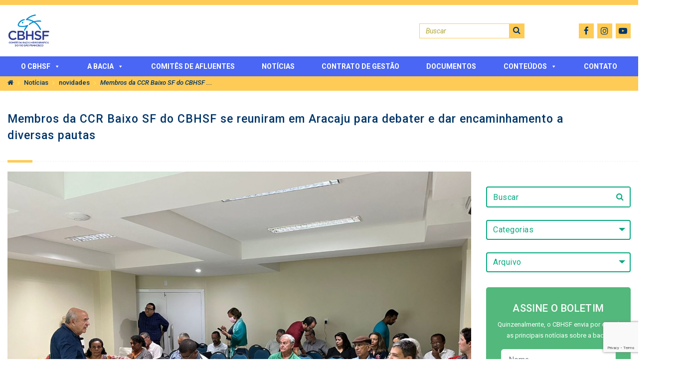

--- FILE ---
content_type: text/html; charset=UTF-8
request_url: https://cbhsaofrancisco.org.br/noticias/novidades/membros-da-ccr-baixo-sf-do-cbhsf-se-reuniram-em-aracaju-para-debater-e-dar-encaminhamento-a-diversas-pautas/
body_size: 28106
content:
<!doctype html>
<html lang="pt-BR"
    xmlns:og="http://opengraphprotocol.org/schema/"
    xmlns:fb="http://www.facebook.com/2008/fbml" class="no-js">
<head>
<!-- Google Tag Manager -->
<script>(function(w,d,s,l,i){w[l]=w[l]||[];w[l].push({'gtm.start':
new Date().getTime(),event:'gtm.js'});var f=d.getElementsByTagName(s)[0],
j=d.createElement(s),dl=l!='dataLayer'?'&l='+l:'';j.async=true;j.src=
'https://www.googletagmanager.com/gtm.js?id='+i+dl;f.parentNode.insertBefore(j,f);
})(window,document,'script','dataLayer','GTM-M22942M');</script>
<!-- End Google Tag Manager -->
<meta charset="utf-8">
  <meta http-equiv="X-UA-Compatible" content="IE=edge">
  <title>Membros da CCR Baixo SF do CBHSF se reuniram em Aracaju para debater e dar encaminhamento a diversas pautas - CBHSF : CBHSF &#8211; Comitê da Bacia Hidrográfica do Rio São Francisco</title>
  <meta name="description" content="CBHSF &#8211; Comitê da Bacia Hidrográfica do Rio São Francisco">
  <meta name="viewport" content="width=device-width, initial-scale=1, shrink-to-fit=no">
   
  <!-- Place favicon.ico and apple-touch-icon(s) in the root directory -->  
<link rel="apple-touch-icon" sizes="57x57" href="https://cbhsaofrancisco.org.br/wp-content/themes/tema-base/img/icons/apple-icon-57x57.png">
<link rel="apple-touch-icon" sizes="60x60" href="https://cbhsaofrancisco.org.br/wp-content/themes/tema-base/img/icons/apple-icon-60x60.png">
<link rel="apple-touch-icon" sizes="72x72" href="https://cbhsaofrancisco.org.br/wp-content/themes/tema-base/img/icons/apple-icon-72x72.png">
<link rel="apple-touch-icon" sizes="76x76" href="https://cbhsaofrancisco.org.br/wp-content/themes/tema-base/img/icons/apple-icon-76x76.png">
<link rel="apple-touch-icon" sizes="114x114" href="https://cbhsaofrancisco.org.br/wp-content/themes/tema-base/img/icons/apple-icon-114x114.png">
<link rel="apple-touch-icon" sizes="120x120" href="https://cbhsaofrancisco.org.br/wp-content/themes/tema-base/img/icons/apple-icon-120x120.png">
<link rel="apple-touch-icon" sizes="144x144" href="https://cbhsaofrancisco.org.br/wp-content/themes/tema-base/img/icons/apple-icon-144x144.png">
<link rel="apple-touch-icon" sizes="152x152" href="https://cbhsaofrancisco.org.br/wp-content/themes/tema-base/img/icons/apple-icon-152x152.png">
<link rel="apple-touch-icon" sizes="180x180" href="https://cbhsaofrancisco.org.br/wp-content/themes/tema-base/img/icons/apple-icon-180x180.png">
<link rel="icon" type="image/png" sizes="192x192"  href="https://cbhsaofrancisco.org.br/wp-content/themes/tema-base/img/icons/android-icon-192x192.png">
<link rel="icon" type="image/png" sizes="32x32" href="https://cbhsaofrancisco.org.br/wp-content/themes/tema-base/img/icons/favicon-32x32.png">
<link rel="icon" type="image/png" sizes="96x96" href="https://cbhsaofrancisco.org.br/wp-content/themes/tema-base/img/icons/favicon-96x96.png">
<link rel="icon" type="image/png" sizes="16x16" href="https://cbhsaofrancisco.org.br/wp-content/themes/tema-base/img/icons/favicon-16x16.png">
<meta name="msapplication-TileColor" content="#ffffff">
<meta name="msapplication-TileImage" content="https://cbhsaofrancisco.org.br/wp-content/themes/tema-base/img/icons/ms-icon-144x144.png">
<meta name="theme-color" content="#ffffff">


  <!-- stylesheets -->
    <link rel="stylesheet" href="https://cdnjs.cloudflare.com/ajax/libs/ekko-lightbox/5.3.0/ekko-lightbox.css">
  <link rel="stylesheet" type="text/css" href="https://cbhsaofrancisco.org.br/wp-content/themes/tema-base/dist/theme.css" />

  <!-- javascript -->
  <script src="https://ajax.googleapis.com/ajax/libs/jquery/3.1.0/jquery.min.js"></script>


  <script src="https://cbhsaofrancisco.org.br/wp-content/themes/tema-base/dist/theme.min.js"></script>
  <script src="https://cbhsaofrancisco.org.br/wp-content/themes/tema-base/js/scripts.js"></script>
<script src="//cdn.datatables.net/1.10.19/js/jquery.dataTables.min.js"></script>

  <meta name='robots' content='index, follow, max-image-preview:large, max-snippet:-1, max-video-preview:-1' />

	<!-- This site is optimized with the Yoast SEO plugin v24.0 - https://yoast.com/wordpress/plugins/seo/ -->
	<link rel="canonical" href="https://cbhsaofrancisco.org.br/noticias/novidades/membros-da-ccr-baixo-sf-do-cbhsf-se-reuniram-em-aracaju-para-debater-e-dar-encaminhamento-a-diversas-pautas/" />
	<meta property="og:locale" content="pt_BR" />
	<meta property="og:type" content="article" />
	<meta property="og:title" content="Membros da CCR Baixo SF do CBHSF se reuniram em Aracaju para debater e dar encaminhamento a diversas pautas - CBHSF" />
	<meta property="og:description" content="Nos dias 25 e 26 de abril foi realizada, na capital sergipana Aracaju, reunião dos membros da Câmara Consultiva Regional do Baixo São Francisco (CCR Baixo SF). Diversas pautas foram debatidas dentre as quais a proposta estrutural do Campus Avançado da UNEB (Campus VIII), o projeto Centrais de Tratamento de Resíduos Sólidos Urbanos do CONBASF,... View Article" />
	<meta property="og:url" content="https://cbhsaofrancisco.org.br/noticias/novidades/membros-da-ccr-baixo-sf-do-cbhsf-se-reuniram-em-aracaju-para-debater-e-dar-encaminhamento-a-diversas-pautas/" />
	<meta property="og:site_name" content="CBHSF" />
	<meta property="article:publisher" content="https://www.facebook.com/CBHSaoFrancisco" />
	<meta property="article:published_time" content="2023-05-02T17:30:35+00:00" />
	<meta property="article:modified_time" content="2023-05-04T13:57:29+00:00" />
	<meta property="og:image" content="https://cbhsaofrancisco.org.br/wp-content/uploads/2023/05/WhatsApp-Image-2023-05-02-at-12.07.37-1.jpeg" />
	<meta property="og:image:width" content="1600" />
	<meta property="og:image:height" content="1200" />
	<meta property="og:image:type" content="image/jpeg" />
	<meta name="author" content="tantoexpresso" />
	<meta name="twitter:card" content="summary_large_image" />
	<meta name="twitter:label1" content="Escrito por" />
	<meta name="twitter:data1" content="tantoexpresso" />
	<meta name="twitter:label2" content="Est. tempo de leitura" />
	<meta name="twitter:data2" content="8 minutos" />
	<script type="application/ld+json" class="yoast-schema-graph">{"@context":"https://schema.org","@graph":[{"@type":"Article","@id":"https://cbhsaofrancisco.org.br/noticias/novidades/membros-da-ccr-baixo-sf-do-cbhsf-se-reuniram-em-aracaju-para-debater-e-dar-encaminhamento-a-diversas-pautas/#article","isPartOf":{"@id":"https://cbhsaofrancisco.org.br/noticias/novidades/membros-da-ccr-baixo-sf-do-cbhsf-se-reuniram-em-aracaju-para-debater-e-dar-encaminhamento-a-diversas-pautas/"},"author":{"name":"tantoexpresso","@id":"https://cbhsaofrancisco.org.br/#/schema/person/0231f64538a577125a1b5a117a3aeb0d"},"headline":"Membros da CCR Baixo SF do CBHSF se reuniram em Aracaju para debater e dar encaminhamento a diversas pautas","datePublished":"2023-05-02T17:30:35+00:00","dateModified":"2023-05-04T13:57:29+00:00","mainEntityOfPage":{"@id":"https://cbhsaofrancisco.org.br/noticias/novidades/membros-da-ccr-baixo-sf-do-cbhsf-se-reuniram-em-aracaju-para-debater-e-dar-encaminhamento-a-diversas-pautas/"},"wordCount":1452,"commentCount":0,"publisher":{"@id":"https://cbhsaofrancisco.org.br/#organization"},"image":{"@id":"https://cbhsaofrancisco.org.br/noticias/novidades/membros-da-ccr-baixo-sf-do-cbhsf-se-reuniram-em-aracaju-para-debater-e-dar-encaminhamento-a-diversas-pautas/#primaryimage"},"thumbnailUrl":"https://cbhsaofrancisco.org.br/wp-content/uploads/2023/05/WhatsApp-Image-2023-05-02-at-12.07.37-1.jpeg","articleSection":["Destaques","Notícias","novidades"],"inLanguage":"pt-BR","potentialAction":[{"@type":"CommentAction","name":"Comment","target":["https://cbhsaofrancisco.org.br/noticias/novidades/membros-da-ccr-baixo-sf-do-cbhsf-se-reuniram-em-aracaju-para-debater-e-dar-encaminhamento-a-diversas-pautas/#respond"]}]},{"@type":"WebPage","@id":"https://cbhsaofrancisco.org.br/noticias/novidades/membros-da-ccr-baixo-sf-do-cbhsf-se-reuniram-em-aracaju-para-debater-e-dar-encaminhamento-a-diversas-pautas/","url":"https://cbhsaofrancisco.org.br/noticias/novidades/membros-da-ccr-baixo-sf-do-cbhsf-se-reuniram-em-aracaju-para-debater-e-dar-encaminhamento-a-diversas-pautas/","name":"Membros da CCR Baixo SF do CBHSF se reuniram em Aracaju para debater e dar encaminhamento a diversas pautas - CBHSF","isPartOf":{"@id":"https://cbhsaofrancisco.org.br/#website"},"primaryImageOfPage":{"@id":"https://cbhsaofrancisco.org.br/noticias/novidades/membros-da-ccr-baixo-sf-do-cbhsf-se-reuniram-em-aracaju-para-debater-e-dar-encaminhamento-a-diversas-pautas/#primaryimage"},"image":{"@id":"https://cbhsaofrancisco.org.br/noticias/novidades/membros-da-ccr-baixo-sf-do-cbhsf-se-reuniram-em-aracaju-para-debater-e-dar-encaminhamento-a-diversas-pautas/#primaryimage"},"thumbnailUrl":"https://cbhsaofrancisco.org.br/wp-content/uploads/2023/05/WhatsApp-Image-2023-05-02-at-12.07.37-1.jpeg","datePublished":"2023-05-02T17:30:35+00:00","dateModified":"2023-05-04T13:57:29+00:00","breadcrumb":{"@id":"https://cbhsaofrancisco.org.br/noticias/novidades/membros-da-ccr-baixo-sf-do-cbhsf-se-reuniram-em-aracaju-para-debater-e-dar-encaminhamento-a-diversas-pautas/#breadcrumb"},"inLanguage":"pt-BR","potentialAction":[{"@type":"ReadAction","target":["https://cbhsaofrancisco.org.br/noticias/novidades/membros-da-ccr-baixo-sf-do-cbhsf-se-reuniram-em-aracaju-para-debater-e-dar-encaminhamento-a-diversas-pautas/"]}]},{"@type":"ImageObject","inLanguage":"pt-BR","@id":"https://cbhsaofrancisco.org.br/noticias/novidades/membros-da-ccr-baixo-sf-do-cbhsf-se-reuniram-em-aracaju-para-debater-e-dar-encaminhamento-a-diversas-pautas/#primaryimage","url":"https://cbhsaofrancisco.org.br/wp-content/uploads/2023/05/WhatsApp-Image-2023-05-02-at-12.07.37-1.jpeg","contentUrl":"https://cbhsaofrancisco.org.br/wp-content/uploads/2023/05/WhatsApp-Image-2023-05-02-at-12.07.37-1.jpeg","width":1600,"height":1200},{"@type":"BreadcrumbList","@id":"https://cbhsaofrancisco.org.br/noticias/novidades/membros-da-ccr-baixo-sf-do-cbhsf-se-reuniram-em-aracaju-para-debater-e-dar-encaminhamento-a-diversas-pautas/#breadcrumb","itemListElement":[{"@type":"ListItem","position":1,"name":"Home","item":"https://cbhsaofrancisco.org.br/"},{"@type":"ListItem","position":2,"name":"Membros da CCR Baixo SF do CBHSF se reuniram em Aracaju para debater e dar encaminhamento a diversas pautas"}]},{"@type":"WebSite","@id":"https://cbhsaofrancisco.org.br/#website","url":"https://cbhsaofrancisco.org.br/","name":"CBHSF","description":"CBHSF - Comitê da Bacia Hidrográfica do Rio São Francisco","publisher":{"@id":"https://cbhsaofrancisco.org.br/#organization"},"potentialAction":[{"@type":"SearchAction","target":{"@type":"EntryPoint","urlTemplate":"https://cbhsaofrancisco.org.br/?s={search_term_string}"},"query-input":{"@type":"PropertyValueSpecification","valueRequired":true,"valueName":"search_term_string"}}],"inLanguage":"pt-BR"},{"@type":"Organization","@id":"https://cbhsaofrancisco.org.br/#organization","name":"CBHSF","url":"https://cbhsaofrancisco.org.br/","logo":{"@type":"ImageObject","inLanguage":"pt-BR","@id":"https://cbhsaofrancisco.org.br/#/schema/logo/image/","url":"https://cbhsaofrancisco.org.br/wp-content/uploads/2019/05/logo-cbhsf-completo.png","contentUrl":"https://cbhsaofrancisco.org.br/wp-content/uploads/2019/05/logo-cbhsf-completo.png","width":138,"height":106,"caption":"CBHSF"},"image":{"@id":"https://cbhsaofrancisco.org.br/#/schema/logo/image/"},"sameAs":["https://www.facebook.com/CBHSaoFrancisco","http://instagram.com/cbhsaofrancisco/","https://www.youtube.com/user/cbhsaofrancisco"]},{"@type":"Person","@id":"https://cbhsaofrancisco.org.br/#/schema/person/0231f64538a577125a1b5a117a3aeb0d","name":"tantoexpresso","image":{"@type":"ImageObject","inLanguage":"pt-BR","@id":"https://cbhsaofrancisco.org.br/#/schema/person/image/","url":"https://secure.gravatar.com/avatar/505b18742771b6ff9e5f45a8665ab933?s=96&d=mm&r=g","contentUrl":"https://secure.gravatar.com/avatar/505b18742771b6ff9e5f45a8665ab933?s=96&d=mm&r=g","caption":"tantoexpresso"},"url":"https://cbhsaofrancisco.org.br/noticias/author/tantoexpresso/"}]}</script>
	<!-- / Yoast SEO plugin. -->


<link rel='dns-prefetch' href='//static.addtoany.com' />
<link rel='dns-prefetch' href='//www.google.com' />

    <meta property="og:title" content="Membros da CCR Baixo SF do CBHSF se reuniram em Aracaju para debater e dar encaminhamento a diversas pautas"/>
    <meta property="og:description" content="Nos dias 25 e 26 de abril foi realizada, na capital sergipana Aracaju, reunião dos membros da Câmara Consultiva..."/>
    <meta property="og:type" content="article"/>
    <meta property="og:url" content="https://cbhsaofrancisco.org.br/noticias/novidades/membros-da-ccr-baixo-sf-do-cbhsf-se-reuniram-em-aracaju-para-debater-e-dar-encaminhamento-a-diversas-pautas/"/>
    <meta property="og:site_name" content="CBHSF"/>
    <meta property="og:image" content=""/>

<script type="text/javascript">
/* <![CDATA[ */
window._wpemojiSettings = {"baseUrl":"https:\/\/s.w.org\/images\/core\/emoji\/15.0.3\/72x72\/","ext":".png","svgUrl":"https:\/\/s.w.org\/images\/core\/emoji\/15.0.3\/svg\/","svgExt":".svg","source":{"concatemoji":"https:\/\/cbhsaofrancisco.org.br\/wp-includes\/js\/wp-emoji-release.min.js?ver=6.5.3"}};
/*! This file is auto-generated */
!function(i,n){var o,s,e;function c(e){try{var t={supportTests:e,timestamp:(new Date).valueOf()};sessionStorage.setItem(o,JSON.stringify(t))}catch(e){}}function p(e,t,n){e.clearRect(0,0,e.canvas.width,e.canvas.height),e.fillText(t,0,0);var t=new Uint32Array(e.getImageData(0,0,e.canvas.width,e.canvas.height).data),r=(e.clearRect(0,0,e.canvas.width,e.canvas.height),e.fillText(n,0,0),new Uint32Array(e.getImageData(0,0,e.canvas.width,e.canvas.height).data));return t.every(function(e,t){return e===r[t]})}function u(e,t,n){switch(t){case"flag":return n(e,"\ud83c\udff3\ufe0f\u200d\u26a7\ufe0f","\ud83c\udff3\ufe0f\u200b\u26a7\ufe0f")?!1:!n(e,"\ud83c\uddfa\ud83c\uddf3","\ud83c\uddfa\u200b\ud83c\uddf3")&&!n(e,"\ud83c\udff4\udb40\udc67\udb40\udc62\udb40\udc65\udb40\udc6e\udb40\udc67\udb40\udc7f","\ud83c\udff4\u200b\udb40\udc67\u200b\udb40\udc62\u200b\udb40\udc65\u200b\udb40\udc6e\u200b\udb40\udc67\u200b\udb40\udc7f");case"emoji":return!n(e,"\ud83d\udc26\u200d\u2b1b","\ud83d\udc26\u200b\u2b1b")}return!1}function f(e,t,n){var r="undefined"!=typeof WorkerGlobalScope&&self instanceof WorkerGlobalScope?new OffscreenCanvas(300,150):i.createElement("canvas"),a=r.getContext("2d",{willReadFrequently:!0}),o=(a.textBaseline="top",a.font="600 32px Arial",{});return e.forEach(function(e){o[e]=t(a,e,n)}),o}function t(e){var t=i.createElement("script");t.src=e,t.defer=!0,i.head.appendChild(t)}"undefined"!=typeof Promise&&(o="wpEmojiSettingsSupports",s=["flag","emoji"],n.supports={everything:!0,everythingExceptFlag:!0},e=new Promise(function(e){i.addEventListener("DOMContentLoaded",e,{once:!0})}),new Promise(function(t){var n=function(){try{var e=JSON.parse(sessionStorage.getItem(o));if("object"==typeof e&&"number"==typeof e.timestamp&&(new Date).valueOf()<e.timestamp+604800&&"object"==typeof e.supportTests)return e.supportTests}catch(e){}return null}();if(!n){if("undefined"!=typeof Worker&&"undefined"!=typeof OffscreenCanvas&&"undefined"!=typeof URL&&URL.createObjectURL&&"undefined"!=typeof Blob)try{var e="postMessage("+f.toString()+"("+[JSON.stringify(s),u.toString(),p.toString()].join(",")+"));",r=new Blob([e],{type:"text/javascript"}),a=new Worker(URL.createObjectURL(r),{name:"wpTestEmojiSupports"});return void(a.onmessage=function(e){c(n=e.data),a.terminate(),t(n)})}catch(e){}c(n=f(s,u,p))}t(n)}).then(function(e){for(var t in e)n.supports[t]=e[t],n.supports.everything=n.supports.everything&&n.supports[t],"flag"!==t&&(n.supports.everythingExceptFlag=n.supports.everythingExceptFlag&&n.supports[t]);n.supports.everythingExceptFlag=n.supports.everythingExceptFlag&&!n.supports.flag,n.DOMReady=!1,n.readyCallback=function(){n.DOMReady=!0}}).then(function(){return e}).then(function(){var e;n.supports.everything||(n.readyCallback(),(e=n.source||{}).concatemoji?t(e.concatemoji):e.wpemoji&&e.twemoji&&(t(e.twemoji),t(e.wpemoji)))}))}((window,document),window._wpemojiSettings);
/* ]]> */
</script>
<style id='wp-emoji-styles-inline-css' type='text/css'>

	img.wp-smiley, img.emoji {
		display: inline !important;
		border: none !important;
		box-shadow: none !important;
		height: 1em !important;
		width: 1em !important;
		margin: 0 0.07em !important;
		vertical-align: -0.1em !important;
		background: none !important;
		padding: 0 !important;
	}
</style>
<link rel='stylesheet' id='wp-block-library-css' href='https://cbhsaofrancisco.org.br/wp-includes/css/dist/block-library/style.min.css?ver=6.5.3' media='all' />
<style id='classic-theme-styles-inline-css' type='text/css'>
/*! This file is auto-generated */
.wp-block-button__link{color:#fff;background-color:#32373c;border-radius:9999px;box-shadow:none;text-decoration:none;padding:calc(.667em + 2px) calc(1.333em + 2px);font-size:1.125em}.wp-block-file__button{background:#32373c;color:#fff;text-decoration:none}
</style>
<style id='global-styles-inline-css' type='text/css'>
body{--wp--preset--color--black: #000000;--wp--preset--color--cyan-bluish-gray: #abb8c3;--wp--preset--color--white: #ffffff;--wp--preset--color--pale-pink: #f78da7;--wp--preset--color--vivid-red: #cf2e2e;--wp--preset--color--luminous-vivid-orange: #ff6900;--wp--preset--color--luminous-vivid-amber: #fcb900;--wp--preset--color--light-green-cyan: #7bdcb5;--wp--preset--color--vivid-green-cyan: #00d084;--wp--preset--color--pale-cyan-blue: #8ed1fc;--wp--preset--color--vivid-cyan-blue: #0693e3;--wp--preset--color--vivid-purple: #9b51e0;--wp--preset--gradient--vivid-cyan-blue-to-vivid-purple: linear-gradient(135deg,rgba(6,147,227,1) 0%,rgb(155,81,224) 100%);--wp--preset--gradient--light-green-cyan-to-vivid-green-cyan: linear-gradient(135deg,rgb(122,220,180) 0%,rgb(0,208,130) 100%);--wp--preset--gradient--luminous-vivid-amber-to-luminous-vivid-orange: linear-gradient(135deg,rgba(252,185,0,1) 0%,rgba(255,105,0,1) 100%);--wp--preset--gradient--luminous-vivid-orange-to-vivid-red: linear-gradient(135deg,rgba(255,105,0,1) 0%,rgb(207,46,46) 100%);--wp--preset--gradient--very-light-gray-to-cyan-bluish-gray: linear-gradient(135deg,rgb(238,238,238) 0%,rgb(169,184,195) 100%);--wp--preset--gradient--cool-to-warm-spectrum: linear-gradient(135deg,rgb(74,234,220) 0%,rgb(151,120,209) 20%,rgb(207,42,186) 40%,rgb(238,44,130) 60%,rgb(251,105,98) 80%,rgb(254,248,76) 100%);--wp--preset--gradient--blush-light-purple: linear-gradient(135deg,rgb(255,206,236) 0%,rgb(152,150,240) 100%);--wp--preset--gradient--blush-bordeaux: linear-gradient(135deg,rgb(254,205,165) 0%,rgb(254,45,45) 50%,rgb(107,0,62) 100%);--wp--preset--gradient--luminous-dusk: linear-gradient(135deg,rgb(255,203,112) 0%,rgb(199,81,192) 50%,rgb(65,88,208) 100%);--wp--preset--gradient--pale-ocean: linear-gradient(135deg,rgb(255,245,203) 0%,rgb(182,227,212) 50%,rgb(51,167,181) 100%);--wp--preset--gradient--electric-grass: linear-gradient(135deg,rgb(202,248,128) 0%,rgb(113,206,126) 100%);--wp--preset--gradient--midnight: linear-gradient(135deg,rgb(2,3,129) 0%,rgb(40,116,252) 100%);--wp--preset--font-size--small: 13px;--wp--preset--font-size--medium: 20px;--wp--preset--font-size--large: 36px;--wp--preset--font-size--x-large: 42px;--wp--preset--spacing--20: 0.44rem;--wp--preset--spacing--30: 0.67000000000000004rem;--wp--preset--spacing--40: 1rem;--wp--preset--spacing--50: 1.5rem;--wp--preset--spacing--60: 2.25rem;--wp--preset--spacing--70: 3.3799999999999999rem;--wp--preset--spacing--80: 5.0599999999999996rem;--wp--preset--shadow--natural: 6px 6px 9px rgba(0, 0, 0, 0.2);--wp--preset--shadow--deep: 12px 12px 50px rgba(0, 0, 0, 0.4);--wp--preset--shadow--sharp: 6px 6px 0px rgba(0, 0, 0, 0.2);--wp--preset--shadow--outlined: 6px 6px 0px -3px rgba(255, 255, 255, 1), 6px 6px rgba(0, 0, 0, 1);--wp--preset--shadow--crisp: 6px 6px 0px rgba(0, 0, 0, 1);}:where(.is-layout-flex){gap: 0.5em;}:where(.is-layout-grid){gap: 0.5em;}body .is-layout-flex{display: flex;}body .is-layout-flex{flex-wrap: wrap;align-items: center;}body .is-layout-flex > *{margin: 0;}body .is-layout-grid{display: grid;}body .is-layout-grid > *{margin: 0;}:where(.wp-block-columns.is-layout-flex){gap: 2em;}:where(.wp-block-columns.is-layout-grid){gap: 2em;}:where(.wp-block-post-template.is-layout-flex){gap: 1.25em;}:where(.wp-block-post-template.is-layout-grid){gap: 1.25em;}.has-black-color{color: var(--wp--preset--color--black) !important;}.has-cyan-bluish-gray-color{color: var(--wp--preset--color--cyan-bluish-gray) !important;}.has-white-color{color: var(--wp--preset--color--white) !important;}.has-pale-pink-color{color: var(--wp--preset--color--pale-pink) !important;}.has-vivid-red-color{color: var(--wp--preset--color--vivid-red) !important;}.has-luminous-vivid-orange-color{color: var(--wp--preset--color--luminous-vivid-orange) !important;}.has-luminous-vivid-amber-color{color: var(--wp--preset--color--luminous-vivid-amber) !important;}.has-light-green-cyan-color{color: var(--wp--preset--color--light-green-cyan) !important;}.has-vivid-green-cyan-color{color: var(--wp--preset--color--vivid-green-cyan) !important;}.has-pale-cyan-blue-color{color: var(--wp--preset--color--pale-cyan-blue) !important;}.has-vivid-cyan-blue-color{color: var(--wp--preset--color--vivid-cyan-blue) !important;}.has-vivid-purple-color{color: var(--wp--preset--color--vivid-purple) !important;}.has-black-background-color{background-color: var(--wp--preset--color--black) !important;}.has-cyan-bluish-gray-background-color{background-color: var(--wp--preset--color--cyan-bluish-gray) !important;}.has-white-background-color{background-color: var(--wp--preset--color--white) !important;}.has-pale-pink-background-color{background-color: var(--wp--preset--color--pale-pink) !important;}.has-vivid-red-background-color{background-color: var(--wp--preset--color--vivid-red) !important;}.has-luminous-vivid-orange-background-color{background-color: var(--wp--preset--color--luminous-vivid-orange) !important;}.has-luminous-vivid-amber-background-color{background-color: var(--wp--preset--color--luminous-vivid-amber) !important;}.has-light-green-cyan-background-color{background-color: var(--wp--preset--color--light-green-cyan) !important;}.has-vivid-green-cyan-background-color{background-color: var(--wp--preset--color--vivid-green-cyan) !important;}.has-pale-cyan-blue-background-color{background-color: var(--wp--preset--color--pale-cyan-blue) !important;}.has-vivid-cyan-blue-background-color{background-color: var(--wp--preset--color--vivid-cyan-blue) !important;}.has-vivid-purple-background-color{background-color: var(--wp--preset--color--vivid-purple) !important;}.has-black-border-color{border-color: var(--wp--preset--color--black) !important;}.has-cyan-bluish-gray-border-color{border-color: var(--wp--preset--color--cyan-bluish-gray) !important;}.has-white-border-color{border-color: var(--wp--preset--color--white) !important;}.has-pale-pink-border-color{border-color: var(--wp--preset--color--pale-pink) !important;}.has-vivid-red-border-color{border-color: var(--wp--preset--color--vivid-red) !important;}.has-luminous-vivid-orange-border-color{border-color: var(--wp--preset--color--luminous-vivid-orange) !important;}.has-luminous-vivid-amber-border-color{border-color: var(--wp--preset--color--luminous-vivid-amber) !important;}.has-light-green-cyan-border-color{border-color: var(--wp--preset--color--light-green-cyan) !important;}.has-vivid-green-cyan-border-color{border-color: var(--wp--preset--color--vivid-green-cyan) !important;}.has-pale-cyan-blue-border-color{border-color: var(--wp--preset--color--pale-cyan-blue) !important;}.has-vivid-cyan-blue-border-color{border-color: var(--wp--preset--color--vivid-cyan-blue) !important;}.has-vivid-purple-border-color{border-color: var(--wp--preset--color--vivid-purple) !important;}.has-vivid-cyan-blue-to-vivid-purple-gradient-background{background: var(--wp--preset--gradient--vivid-cyan-blue-to-vivid-purple) !important;}.has-light-green-cyan-to-vivid-green-cyan-gradient-background{background: var(--wp--preset--gradient--light-green-cyan-to-vivid-green-cyan) !important;}.has-luminous-vivid-amber-to-luminous-vivid-orange-gradient-background{background: var(--wp--preset--gradient--luminous-vivid-amber-to-luminous-vivid-orange) !important;}.has-luminous-vivid-orange-to-vivid-red-gradient-background{background: var(--wp--preset--gradient--luminous-vivid-orange-to-vivid-red) !important;}.has-very-light-gray-to-cyan-bluish-gray-gradient-background{background: var(--wp--preset--gradient--very-light-gray-to-cyan-bluish-gray) !important;}.has-cool-to-warm-spectrum-gradient-background{background: var(--wp--preset--gradient--cool-to-warm-spectrum) !important;}.has-blush-light-purple-gradient-background{background: var(--wp--preset--gradient--blush-light-purple) !important;}.has-blush-bordeaux-gradient-background{background: var(--wp--preset--gradient--blush-bordeaux) !important;}.has-luminous-dusk-gradient-background{background: var(--wp--preset--gradient--luminous-dusk) !important;}.has-pale-ocean-gradient-background{background: var(--wp--preset--gradient--pale-ocean) !important;}.has-electric-grass-gradient-background{background: var(--wp--preset--gradient--electric-grass) !important;}.has-midnight-gradient-background{background: var(--wp--preset--gradient--midnight) !important;}.has-small-font-size{font-size: var(--wp--preset--font-size--small) !important;}.has-medium-font-size{font-size: var(--wp--preset--font-size--medium) !important;}.has-large-font-size{font-size: var(--wp--preset--font-size--large) !important;}.has-x-large-font-size{font-size: var(--wp--preset--font-size--x-large) !important;}
.wp-block-navigation a:where(:not(.wp-element-button)){color: inherit;}
:where(.wp-block-post-template.is-layout-flex){gap: 1.25em;}:where(.wp-block-post-template.is-layout-grid){gap: 1.25em;}
:where(.wp-block-columns.is-layout-flex){gap: 2em;}:where(.wp-block-columns.is-layout-grid){gap: 2em;}
.wp-block-pullquote{font-size: 1.5em;line-height: 1.6;}
</style>
<link rel='stylesheet' id='contact-form-7-css' href='https://cbhsaofrancisco.org.br/wp-content/plugins/contact-form-7/includes/css/styles.css?ver=5.6.4' media='all' />
<link rel='stylesheet' id='dashicons-css' href='https://cbhsaofrancisco.org.br/wp-includes/css/dashicons.min.css?ver=6.5.3' media='all' />
<link rel='stylesheet' id='tablepress-default-css' href='https://cbhsaofrancisco.org.br/wp-content/plugins/tablepress/css/build/default.css?ver=2.4.2' media='all' />
<link rel='stylesheet' id='jquery-lazyloadxt-spinner-css-css' href='//cbhsaofrancisco.org.br/wp-content/plugins/a3-lazy-load/assets/css/jquery.lazyloadxt.spinner.css?ver=6.5.3' media='all' />
<link rel='stylesheet' id='a3a3_lazy_load-css' href='//cbhsaofrancisco.org.br/wp-content/uploads/sass/a3_lazy_load.min.css?ver=1561935610' media='all' />
<link rel='stylesheet' id='addtoany-css' href='https://cbhsaofrancisco.org.br/wp-content/plugins/add-to-any/addtoany.min.css?ver=1.16' media='all' />
<style id='addtoany-inline-css' type='text/css'>
.addtoany_shortcode{
	text-align:right;
}
</style>
<script type="text/javascript" src="https://cbhsaofrancisco.org.br/wp-content/themes/tema-base/js/lib/conditionizr-4.3.0.min.js?ver=4.3.0" id="conditionizr-js"></script>
<script type="text/javascript" src="https://cbhsaofrancisco.org.br/wp-content/themes/tema-base/js/lib/modernizr-2.7.1.min.js?ver=2.7.1" id="modernizr-js"></script>
<script type="text/javascript" id="addtoany-core-js-before">
/* <![CDATA[ */
window.a2a_config=window.a2a_config||{};a2a_config.callbacks=[];a2a_config.overlays=[];a2a_config.templates={};a2a_localize = {
	Share: "Share",
	Save: "Save",
	Subscribe: "Subscribe",
	Email: "Email",
	Bookmark: "Bookmark",
	ShowAll: "Show all",
	ShowLess: "Show less",
	FindServices: "Find service(s)",
	FindAnyServiceToAddTo: "Instantly find any service to add to",
	PoweredBy: "Powered by",
	ShareViaEmail: "Share via email",
	SubscribeViaEmail: "Subscribe via email",
	BookmarkInYourBrowser: "Bookmark in your browser",
	BookmarkInstructions: "Press Ctrl+D or \u2318+D to bookmark this page",
	AddToYourFavorites: "Add to your favorites",
	SendFromWebOrProgram: "Send from any email address or email program",
	EmailProgram: "Email program",
	More: "More&#8230;",
	ThanksForSharing: "Thanks for sharing!",
	ThanksForFollowing: "Thanks for following!"
};

a2a_config.icon_color="unset,#ffffff";
/* ]]> */
</script>
<script type="text/javascript" defer src="https://static.addtoany.com/menu/page.js" id="addtoany-core-js"></script>
<script type="text/javascript" src="https://cbhsaofrancisco.org.br/wp-includes/js/jquery/jquery.min.js?ver=3.7.1" id="jquery-core-js"></script>
<script type="text/javascript" src="https://cbhsaofrancisco.org.br/wp-includes/js/jquery/jquery-migrate.min.js?ver=3.4.1" id="jquery-migrate-js"></script>
<script type="text/javascript" defer src="https://cbhsaofrancisco.org.br/wp-content/plugins/add-to-any/addtoany.min.js?ver=1.1" id="addtoany-jquery-js"></script>
<link rel="https://api.w.org/" href="https://cbhsaofrancisco.org.br/wp-json/" /><link rel="alternate" type="application/json" href="https://cbhsaofrancisco.org.br/wp-json/wp/v2/posts/74963" /><link rel="alternate" type="application/json+oembed" href="https://cbhsaofrancisco.org.br/wp-json/oembed/1.0/embed?url=https%3A%2F%2Fcbhsaofrancisco.org.br%2Fnoticias%2Fnovidades%2Fmembros-da-ccr-baixo-sf-do-cbhsf-se-reuniram-em-aracaju-para-debater-e-dar-encaminhamento-a-diversas-pautas%2F" />
<link rel="alternate" type="text/xml+oembed" href="https://cbhsaofrancisco.org.br/wp-json/oembed/1.0/embed?url=https%3A%2F%2Fcbhsaofrancisco.org.br%2Fnoticias%2Fnovidades%2Fmembros-da-ccr-baixo-sf-do-cbhsf-se-reuniram-em-aracaju-para-debater-e-dar-encaminhamento-a-diversas-pautas%2F&#038;format=xml" />
<meta name="tec-api-version" content="v1"><meta name="tec-api-origin" content="https://cbhsaofrancisco.org.br"><link rel="alternate" href="https://cbhsaofrancisco.org.br/wp-json/tribe/events/v1/" /><style type="text/css">@charset "UTF-8";/** THIS FILE IS AUTOMATICALLY GENERATED - DO NOT MAKE MANUAL EDITS! **//** Custom CSS should be added to Mega Menu > Menu Themes > Custom Styling **/.mega-menu-last-modified-1757934442 { content: 'Monday 15th September 2025 11:07:22 UTC'; }#mega-menu-wrap-header-menu, #mega-menu-wrap-header-menu #mega-menu-header-menu, #mega-menu-wrap-header-menu #mega-menu-header-menu ul.mega-sub-menu, #mega-menu-wrap-header-menu #mega-menu-header-menu li.mega-menu-item, #mega-menu-wrap-header-menu #mega-menu-header-menu li.mega-menu-row, #mega-menu-wrap-header-menu #mega-menu-header-menu li.mega-menu-column, #mega-menu-wrap-header-menu #mega-menu-header-menu a.mega-menu-link, #mega-menu-wrap-header-menu #mega-menu-header-menu span.mega-menu-badge, #mega-menu-wrap-header-menu button.mega-close, #mega-menu-wrap-header-menu button.mega-toggle-standard {transition: none;border-radius: 0;box-shadow: none;background: none;border: 0;bottom: auto;box-sizing: border-box;clip: auto;color: #666;display: block;float: none;font-family: inherit;font-size: 14px;height: auto;left: auto;line-height: 1.7;list-style-type: none;margin: 0;min-height: auto;max-height: none;min-width: auto;max-width: none;opacity: 1;outline: none;overflow: visible;padding: 0;position: relative;pointer-events: auto;right: auto;text-align: left;text-decoration: none;text-indent: 0;text-transform: none;transform: none;top: auto;vertical-align: baseline;visibility: inherit;width: auto;word-wrap: break-word;white-space: normal;-webkit-tap-highlight-color: transparent;}#mega-menu-wrap-header-menu:before, #mega-menu-wrap-header-menu:after, #mega-menu-wrap-header-menu #mega-menu-header-menu:before, #mega-menu-wrap-header-menu #mega-menu-header-menu:after, #mega-menu-wrap-header-menu #mega-menu-header-menu ul.mega-sub-menu:before, #mega-menu-wrap-header-menu #mega-menu-header-menu ul.mega-sub-menu:after, #mega-menu-wrap-header-menu #mega-menu-header-menu li.mega-menu-item:before, #mega-menu-wrap-header-menu #mega-menu-header-menu li.mega-menu-item:after, #mega-menu-wrap-header-menu #mega-menu-header-menu li.mega-menu-row:before, #mega-menu-wrap-header-menu #mega-menu-header-menu li.mega-menu-row:after, #mega-menu-wrap-header-menu #mega-menu-header-menu li.mega-menu-column:before, #mega-menu-wrap-header-menu #mega-menu-header-menu li.mega-menu-column:after, #mega-menu-wrap-header-menu #mega-menu-header-menu a.mega-menu-link:before, #mega-menu-wrap-header-menu #mega-menu-header-menu a.mega-menu-link:after, #mega-menu-wrap-header-menu #mega-menu-header-menu span.mega-menu-badge:before, #mega-menu-wrap-header-menu #mega-menu-header-menu span.mega-menu-badge:after, #mega-menu-wrap-header-menu button.mega-close:before, #mega-menu-wrap-header-menu button.mega-close:after, #mega-menu-wrap-header-menu button.mega-toggle-standard:before, #mega-menu-wrap-header-menu button.mega-toggle-standard:after {display: none;}#mega-menu-wrap-header-menu {border-radius: 0px;}@media only screen and (min-width: 1201px) {#mega-menu-wrap-header-menu {background: #222;}}#mega-menu-wrap-header-menu.mega-keyboard-navigation .mega-menu-toggle:focus, #mega-menu-wrap-header-menu.mega-keyboard-navigation .mega-toggle-block:focus, #mega-menu-wrap-header-menu.mega-keyboard-navigation .mega-toggle-block a:focus, #mega-menu-wrap-header-menu.mega-keyboard-navigation .mega-toggle-block .mega-search input[type=text]:focus, #mega-menu-wrap-header-menu.mega-keyboard-navigation .mega-toggle-block button.mega-toggle-animated:focus, #mega-menu-wrap-header-menu.mega-keyboard-navigation #mega-menu-header-menu a:focus, #mega-menu-wrap-header-menu.mega-keyboard-navigation #mega-menu-header-menu span:focus, #mega-menu-wrap-header-menu.mega-keyboard-navigation #mega-menu-header-menu input:focus, #mega-menu-wrap-header-menu.mega-keyboard-navigation #mega-menu-header-menu li.mega-menu-item a.mega-menu-link:focus, #mega-menu-wrap-header-menu.mega-keyboard-navigation #mega-menu-header-menu form.mega-search-open:has(input[type=text]:focus), #mega-menu-wrap-header-menu.mega-keyboard-navigation #mega-menu-header-menu + button.mega-close:focus {outline-style: solid;outline-width: 3px;outline-color: #109cde;outline-offset: -3px;}#mega-menu-wrap-header-menu.mega-keyboard-navigation .mega-toggle-block button.mega-toggle-animated:focus {outline-offset: 2px;}#mega-menu-wrap-header-menu.mega-keyboard-navigation > li.mega-menu-item > a.mega-menu-link:focus {background: #333;color: #ffffff;font-weight: normal;text-decoration: none;border-color: #fff;}@media only screen and (max-width: 1200px) {#mega-menu-wrap-header-menu.mega-keyboard-navigation > li.mega-menu-item > a.mega-menu-link:focus {color: #ffffff;background: #333;}}#mega-menu-wrap-header-menu #mega-menu-header-menu {text-align: left;padding: 0px;}#mega-menu-wrap-header-menu #mega-menu-header-menu a.mega-menu-link {cursor: pointer;display: inline;}#mega-menu-wrap-header-menu #mega-menu-header-menu a.mega-menu-link .mega-description-group {vertical-align: middle;display: inline-block;transition: none;}#mega-menu-wrap-header-menu #mega-menu-header-menu a.mega-menu-link .mega-description-group .mega-menu-title, #mega-menu-wrap-header-menu #mega-menu-header-menu a.mega-menu-link .mega-description-group .mega-menu-description {transition: none;line-height: 1.5;display: block;}#mega-menu-wrap-header-menu #mega-menu-header-menu a.mega-menu-link .mega-description-group .mega-menu-description {font-style: italic;font-size: 0.8em;text-transform: none;font-weight: normal;}#mega-menu-wrap-header-menu #mega-menu-header-menu li.mega-menu-megamenu li.mega-menu-item.mega-icon-left.mega-has-description.mega-has-icon > a.mega-menu-link {display: flex;align-items: center;}#mega-menu-wrap-header-menu #mega-menu-header-menu li.mega-menu-megamenu li.mega-menu-item.mega-icon-left.mega-has-description.mega-has-icon > a.mega-menu-link:before {flex: 0 0 auto;align-self: flex-start;}#mega-menu-wrap-header-menu #mega-menu-header-menu li.mega-menu-tabbed.mega-menu-megamenu > ul.mega-sub-menu > li.mega-menu-item.mega-icon-left.mega-has-description.mega-has-icon > a.mega-menu-link {display: block;}#mega-menu-wrap-header-menu #mega-menu-header-menu li.mega-menu-item.mega-icon-top > a.mega-menu-link {display: table-cell;vertical-align: middle;line-height: initial;}#mega-menu-wrap-header-menu #mega-menu-header-menu li.mega-menu-item.mega-icon-top > a.mega-menu-link:before {display: block;margin: 0 0 6px 0;text-align: center;}#mega-menu-wrap-header-menu #mega-menu-header-menu li.mega-menu-item.mega-icon-top > a.mega-menu-link > span.mega-title-below {display: inline-block;transition: none;}@media only screen and (max-width: 1200px) {#mega-menu-wrap-header-menu #mega-menu-header-menu > li.mega-menu-item.mega-icon-top > a.mega-menu-link {display: block;line-height: 40px;}#mega-menu-wrap-header-menu #mega-menu-header-menu > li.mega-menu-item.mega-icon-top > a.mega-menu-link:before {display: inline-block;margin: 0 6px 0 0;text-align: left;}}#mega-menu-wrap-header-menu #mega-menu-header-menu li.mega-menu-item.mega-icon-right > a.mega-menu-link:before {float: right;margin: 0 0 0 6px;}#mega-menu-wrap-header-menu #mega-menu-header-menu > li.mega-animating > ul.mega-sub-menu {pointer-events: none;}#mega-menu-wrap-header-menu #mega-menu-header-menu li.mega-disable-link > a.mega-menu-link, #mega-menu-wrap-header-menu #mega-menu-header-menu li.mega-menu-megamenu li.mega-disable-link > a.mega-menu-link {cursor: inherit;}#mega-menu-wrap-header-menu #mega-menu-header-menu li.mega-menu-item-has-children.mega-disable-link > a.mega-menu-link, #mega-menu-wrap-header-menu #mega-menu-header-menu li.mega-menu-megamenu > li.mega-menu-item-has-children.mega-disable-link > a.mega-menu-link {cursor: pointer;}#mega-menu-wrap-header-menu #mega-menu-header-menu p {margin-bottom: 10px;}#mega-menu-wrap-header-menu #mega-menu-header-menu input, #mega-menu-wrap-header-menu #mega-menu-header-menu img {max-width: 100%;}#mega-menu-wrap-header-menu #mega-menu-header-menu li.mega-menu-item > ul.mega-sub-menu {display: block;visibility: hidden;opacity: 1;pointer-events: auto;}@media only screen and (max-width: 1200px) {#mega-menu-wrap-header-menu #mega-menu-header-menu li.mega-menu-item > ul.mega-sub-menu {display: none;visibility: visible;opacity: 1;}#mega-menu-wrap-header-menu #mega-menu-header-menu li.mega-menu-item.mega-toggle-on > ul.mega-sub-menu, #mega-menu-wrap-header-menu #mega-menu-header-menu li.mega-menu-megamenu.mega-menu-item.mega-toggle-on ul.mega-sub-menu {display: block;}#mega-menu-wrap-header-menu #mega-menu-header-menu li.mega-menu-megamenu.mega-menu-item.mega-toggle-on li.mega-hide-sub-menu-on-mobile > ul.mega-sub-menu, #mega-menu-wrap-header-menu #mega-menu-header-menu li.mega-hide-sub-menu-on-mobile > ul.mega-sub-menu {display: none;}}@media only screen and (min-width: 1201px) {#mega-menu-wrap-header-menu #mega-menu-header-menu[data-effect="fade"] li.mega-menu-item > ul.mega-sub-menu {opacity: 0;transition: opacity 200ms ease-in, visibility 200ms ease-in;}#mega-menu-wrap-header-menu #mega-menu-header-menu[data-effect="fade"].mega-no-js li.mega-menu-item:hover > ul.mega-sub-menu, #mega-menu-wrap-header-menu #mega-menu-header-menu[data-effect="fade"].mega-no-js li.mega-menu-item:focus > ul.mega-sub-menu, #mega-menu-wrap-header-menu #mega-menu-header-menu[data-effect="fade"] li.mega-menu-item.mega-toggle-on > ul.mega-sub-menu, #mega-menu-wrap-header-menu #mega-menu-header-menu[data-effect="fade"] li.mega-menu-item.mega-menu-megamenu.mega-toggle-on ul.mega-sub-menu {opacity: 1;}#mega-menu-wrap-header-menu #mega-menu-header-menu[data-effect="fade_up"] li.mega-menu-item.mega-menu-megamenu > ul.mega-sub-menu, #mega-menu-wrap-header-menu #mega-menu-header-menu[data-effect="fade_up"] li.mega-menu-item.mega-menu-flyout ul.mega-sub-menu {opacity: 0;transform: translate(0, 10px);transition: opacity 200ms ease-in, transform 200ms ease-in, visibility 200ms ease-in;}#mega-menu-wrap-header-menu #mega-menu-header-menu[data-effect="fade_up"].mega-no-js li.mega-menu-item:hover > ul.mega-sub-menu, #mega-menu-wrap-header-menu #mega-menu-header-menu[data-effect="fade_up"].mega-no-js li.mega-menu-item:focus > ul.mega-sub-menu, #mega-menu-wrap-header-menu #mega-menu-header-menu[data-effect="fade_up"] li.mega-menu-item.mega-toggle-on > ul.mega-sub-menu, #mega-menu-wrap-header-menu #mega-menu-header-menu[data-effect="fade_up"] li.mega-menu-item.mega-menu-megamenu.mega-toggle-on ul.mega-sub-menu {opacity: 1;transform: translate(0, 0);}#mega-menu-wrap-header-menu #mega-menu-header-menu[data-effect="slide_up"] li.mega-menu-item.mega-menu-megamenu > ul.mega-sub-menu, #mega-menu-wrap-header-menu #mega-menu-header-menu[data-effect="slide_up"] li.mega-menu-item.mega-menu-flyout ul.mega-sub-menu {transform: translate(0, 10px);transition: transform 200ms ease-in, visibility 200ms ease-in;}#mega-menu-wrap-header-menu #mega-menu-header-menu[data-effect="slide_up"].mega-no-js li.mega-menu-item:hover > ul.mega-sub-menu, #mega-menu-wrap-header-menu #mega-menu-header-menu[data-effect="slide_up"].mega-no-js li.mega-menu-item:focus > ul.mega-sub-menu, #mega-menu-wrap-header-menu #mega-menu-header-menu[data-effect="slide_up"] li.mega-menu-item.mega-toggle-on > ul.mega-sub-menu, #mega-menu-wrap-header-menu #mega-menu-header-menu[data-effect="slide_up"] li.mega-menu-item.mega-menu-megamenu.mega-toggle-on ul.mega-sub-menu {transform: translate(0, 0);}}#mega-menu-wrap-header-menu #mega-menu-header-menu li.mega-menu-item.mega-menu-megamenu ul.mega-sub-menu li.mega-collapse-children > ul.mega-sub-menu {display: none;}#mega-menu-wrap-header-menu #mega-menu-header-menu li.mega-menu-item.mega-menu-megamenu ul.mega-sub-menu li.mega-collapse-children.mega-toggle-on > ul.mega-sub-menu {display: block;}#mega-menu-wrap-header-menu #mega-menu-header-menu.mega-no-js li.mega-menu-item:hover > ul.mega-sub-menu, #mega-menu-wrap-header-menu #mega-menu-header-menu.mega-no-js li.mega-menu-item:focus > ul.mega-sub-menu, #mega-menu-wrap-header-menu #mega-menu-header-menu li.mega-menu-item.mega-toggle-on > ul.mega-sub-menu {visibility: visible;}#mega-menu-wrap-header-menu #mega-menu-header-menu li.mega-menu-item.mega-menu-megamenu ul.mega-sub-menu ul.mega-sub-menu {visibility: inherit;opacity: 1;display: block;}#mega-menu-wrap-header-menu #mega-menu-header-menu li.mega-menu-item.mega-menu-megamenu ul.mega-sub-menu li.mega-1-columns > ul.mega-sub-menu > li.mega-menu-item {float: left;width: 100%;}#mega-menu-wrap-header-menu #mega-menu-header-menu li.mega-menu-item.mega-menu-megamenu ul.mega-sub-menu li.mega-2-columns > ul.mega-sub-menu > li.mega-menu-item {float: left;width: 50%;}#mega-menu-wrap-header-menu #mega-menu-header-menu li.mega-menu-item.mega-menu-megamenu ul.mega-sub-menu li.mega-3-columns > ul.mega-sub-menu > li.mega-menu-item {float: left;width: 33.3333333333%;}#mega-menu-wrap-header-menu #mega-menu-header-menu li.mega-menu-item.mega-menu-megamenu ul.mega-sub-menu li.mega-4-columns > ul.mega-sub-menu > li.mega-menu-item {float: left;width: 25%;}#mega-menu-wrap-header-menu #mega-menu-header-menu li.mega-menu-item.mega-menu-megamenu ul.mega-sub-menu li.mega-5-columns > ul.mega-sub-menu > li.mega-menu-item {float: left;width: 20%;}#mega-menu-wrap-header-menu #mega-menu-header-menu li.mega-menu-item.mega-menu-megamenu ul.mega-sub-menu li.mega-6-columns > ul.mega-sub-menu > li.mega-menu-item {float: left;width: 16.6666666667%;}#mega-menu-wrap-header-menu #mega-menu-header-menu li.mega-menu-item a[class^="dashicons"]:before {font-family: dashicons;}#mega-menu-wrap-header-menu #mega-menu-header-menu li.mega-menu-item a.mega-menu-link:before {display: inline-block;font: inherit;font-family: dashicons;position: static;margin: 0 6px 0 0px;vertical-align: top;-webkit-font-smoothing: antialiased;-moz-osx-font-smoothing: grayscale;color: inherit;background: transparent;height: auto;width: auto;top: auto;}#mega-menu-wrap-header-menu #mega-menu-header-menu li.mega-menu-item.mega-hide-text a.mega-menu-link:before {margin: 0;}#mega-menu-wrap-header-menu #mega-menu-header-menu li.mega-menu-item.mega-hide-text li.mega-menu-item a.mega-menu-link:before {margin: 0 6px 0 0;}#mega-menu-wrap-header-menu #mega-menu-header-menu li.mega-align-bottom-left.mega-toggle-on > a.mega-menu-link {border-radius: 0px;}#mega-menu-wrap-header-menu #mega-menu-header-menu li.mega-align-bottom-right > ul.mega-sub-menu {right: 0;}#mega-menu-wrap-header-menu #mega-menu-header-menu li.mega-align-bottom-right.mega-toggle-on > a.mega-menu-link {border-radius: 0px;}@media only screen and (min-width: 1201px) {#mega-menu-wrap-header-menu #mega-menu-header-menu > li.mega-menu-megamenu.mega-menu-item {position: static;}}#mega-menu-wrap-header-menu #mega-menu-header-menu > li.mega-menu-item {margin: 0 0px 0 0;display: inline-block;height: auto;vertical-align: middle;}#mega-menu-wrap-header-menu #mega-menu-header-menu > li.mega-menu-item.mega-item-align-right {float: right;}@media only screen and (min-width: 1201px) {#mega-menu-wrap-header-menu #mega-menu-header-menu > li.mega-menu-item.mega-item-align-right {margin: 0 0 0 0px;}}@media only screen and (min-width: 1201px) {#mega-menu-wrap-header-menu #mega-menu-header-menu > li.mega-menu-item.mega-item-align-float-left {float: left;}}@media only screen and (min-width: 1201px) {#mega-menu-wrap-header-menu #mega-menu-header-menu > li.mega-menu-item > a.mega-menu-link:hover, #mega-menu-wrap-header-menu #mega-menu-header-menu > li.mega-menu-item > a.mega-menu-link:focus {background: #333;color: #ffffff;font-weight: normal;text-decoration: none;border-color: #fff;}}#mega-menu-wrap-header-menu #mega-menu-header-menu > li.mega-menu-item.mega-toggle-on > a.mega-menu-link {background: #333;color: #ffffff;font-weight: normal;text-decoration: none;border-color: #fff;}@media only screen and (max-width: 1200px) {#mega-menu-wrap-header-menu #mega-menu-header-menu > li.mega-menu-item.mega-toggle-on > a.mega-menu-link {color: #ffffff;background: #333;}}#mega-menu-wrap-header-menu #mega-menu-header-menu > li.mega-menu-item.mega-current-menu-item > a.mega-menu-link, #mega-menu-wrap-header-menu #mega-menu-header-menu > li.mega-menu-item.mega-current-menu-ancestor > a.mega-menu-link, #mega-menu-wrap-header-menu #mega-menu-header-menu > li.mega-menu-item.mega-current-page-ancestor > a.mega-menu-link {background: #333;color: #ffffff;font-weight: normal;text-decoration: none;border-color: #fff;}@media only screen and (max-width: 1200px) {#mega-menu-wrap-header-menu #mega-menu-header-menu > li.mega-menu-item.mega-current-menu-item > a.mega-menu-link, #mega-menu-wrap-header-menu #mega-menu-header-menu > li.mega-menu-item.mega-current-menu-ancestor > a.mega-menu-link, #mega-menu-wrap-header-menu #mega-menu-header-menu > li.mega-menu-item.mega-current-page-ancestor > a.mega-menu-link {color: #ffffff;background: #333;}}#mega-menu-wrap-header-menu #mega-menu-header-menu > li.mega-menu-item > a.mega-menu-link {line-height: 40px;height: 40px;padding: 0px 10px;vertical-align: baseline;width: auto;display: block;color: #ffffff;text-transform: none;text-decoration: none;text-align: left;background: rgba(0, 0, 0, 0);border: 0;border-radius: 0px;font-family: inherit;font-size: 14px;font-weight: normal;outline: none;}@media only screen and (min-width: 1201px) {#mega-menu-wrap-header-menu #mega-menu-header-menu > li.mega-menu-item.mega-multi-line > a.mega-menu-link {line-height: inherit;display: table-cell;vertical-align: middle;}}@media only screen and (max-width: 1200px) {#mega-menu-wrap-header-menu #mega-menu-header-menu > li.mega-menu-item.mega-multi-line > a.mega-menu-link br {display: none;}}@media only screen and (max-width: 1200px) {#mega-menu-wrap-header-menu #mega-menu-header-menu > li.mega-menu-item {display: list-item;margin: 0;clear: both;border: 0;}#mega-menu-wrap-header-menu #mega-menu-header-menu > li.mega-menu-item.mega-item-align-right {float: none;}#mega-menu-wrap-header-menu #mega-menu-header-menu > li.mega-menu-item > a.mega-menu-link {border-radius: 0;border: 0;margin: 0;line-height: 40px;height: 40px;padding: 0 10px;background: transparent;text-align: left;color: #ffffff;font-size: 14px;}}#mega-menu-wrap-header-menu #mega-menu-header-menu li.mega-menu-megamenu > ul.mega-sub-menu > li.mega-menu-row {width: 100%;float: left;}#mega-menu-wrap-header-menu #mega-menu-header-menu li.mega-menu-megamenu > ul.mega-sub-menu > li.mega-menu-row .mega-menu-column {float: left;min-height: 1px;}@media only screen and (min-width: 1201px) {#mega-menu-wrap-header-menu #mega-menu-header-menu li.mega-menu-megamenu > ul.mega-sub-menu > li.mega-menu-row > ul.mega-sub-menu > li.mega-menu-columns-1-of-1 {width: 100%;}#mega-menu-wrap-header-menu #mega-menu-header-menu li.mega-menu-megamenu > ul.mega-sub-menu > li.mega-menu-row > ul.mega-sub-menu > li.mega-menu-columns-1-of-2 {width: 50%;}#mega-menu-wrap-header-menu #mega-menu-header-menu li.mega-menu-megamenu > ul.mega-sub-menu > li.mega-menu-row > ul.mega-sub-menu > li.mega-menu-columns-2-of-2 {width: 100%;}#mega-menu-wrap-header-menu #mega-menu-header-menu li.mega-menu-megamenu > ul.mega-sub-menu > li.mega-menu-row > ul.mega-sub-menu > li.mega-menu-columns-1-of-3 {width: 33.3333333333%;}#mega-menu-wrap-header-menu #mega-menu-header-menu li.mega-menu-megamenu > ul.mega-sub-menu > li.mega-menu-row > ul.mega-sub-menu > li.mega-menu-columns-2-of-3 {width: 66.6666666667%;}#mega-menu-wrap-header-menu #mega-menu-header-menu li.mega-menu-megamenu > ul.mega-sub-menu > li.mega-menu-row > ul.mega-sub-menu > li.mega-menu-columns-3-of-3 {width: 100%;}#mega-menu-wrap-header-menu #mega-menu-header-menu li.mega-menu-megamenu > ul.mega-sub-menu > li.mega-menu-row > ul.mega-sub-menu > li.mega-menu-columns-1-of-4 {width: 25%;}#mega-menu-wrap-header-menu #mega-menu-header-menu li.mega-menu-megamenu > ul.mega-sub-menu > li.mega-menu-row > ul.mega-sub-menu > li.mega-menu-columns-2-of-4 {width: 50%;}#mega-menu-wrap-header-menu #mega-menu-header-menu li.mega-menu-megamenu > ul.mega-sub-menu > li.mega-menu-row > ul.mega-sub-menu > li.mega-menu-columns-3-of-4 {width: 75%;}#mega-menu-wrap-header-menu #mega-menu-header-menu li.mega-menu-megamenu > ul.mega-sub-menu > li.mega-menu-row > ul.mega-sub-menu > li.mega-menu-columns-4-of-4 {width: 100%;}#mega-menu-wrap-header-menu #mega-menu-header-menu li.mega-menu-megamenu > ul.mega-sub-menu > li.mega-menu-row > ul.mega-sub-menu > li.mega-menu-columns-1-of-5 {width: 20%;}#mega-menu-wrap-header-menu #mega-menu-header-menu li.mega-menu-megamenu > ul.mega-sub-menu > li.mega-menu-row > ul.mega-sub-menu > li.mega-menu-columns-2-of-5 {width: 40%;}#mega-menu-wrap-header-menu #mega-menu-header-menu li.mega-menu-megamenu > ul.mega-sub-menu > li.mega-menu-row > ul.mega-sub-menu > li.mega-menu-columns-3-of-5 {width: 60%;}#mega-menu-wrap-header-menu #mega-menu-header-menu li.mega-menu-megamenu > ul.mega-sub-menu > li.mega-menu-row > ul.mega-sub-menu > li.mega-menu-columns-4-of-5 {width: 80%;}#mega-menu-wrap-header-menu #mega-menu-header-menu li.mega-menu-megamenu > ul.mega-sub-menu > li.mega-menu-row > ul.mega-sub-menu > li.mega-menu-columns-5-of-5 {width: 100%;}#mega-menu-wrap-header-menu #mega-menu-header-menu li.mega-menu-megamenu > ul.mega-sub-menu > li.mega-menu-row > ul.mega-sub-menu > li.mega-menu-columns-1-of-6 {width: 16.6666666667%;}#mega-menu-wrap-header-menu #mega-menu-header-menu li.mega-menu-megamenu > ul.mega-sub-menu > li.mega-menu-row > ul.mega-sub-menu > li.mega-menu-columns-2-of-6 {width: 33.3333333333%;}#mega-menu-wrap-header-menu #mega-menu-header-menu li.mega-menu-megamenu > ul.mega-sub-menu > li.mega-menu-row > ul.mega-sub-menu > li.mega-menu-columns-3-of-6 {width: 50%;}#mega-menu-wrap-header-menu #mega-menu-header-menu li.mega-menu-megamenu > ul.mega-sub-menu > li.mega-menu-row > ul.mega-sub-menu > li.mega-menu-columns-4-of-6 {width: 66.6666666667%;}#mega-menu-wrap-header-menu #mega-menu-header-menu li.mega-menu-megamenu > ul.mega-sub-menu > li.mega-menu-row > ul.mega-sub-menu > li.mega-menu-columns-5-of-6 {width: 83.3333333333%;}#mega-menu-wrap-header-menu #mega-menu-header-menu li.mega-menu-megamenu > ul.mega-sub-menu > li.mega-menu-row > ul.mega-sub-menu > li.mega-menu-columns-6-of-6 {width: 100%;}#mega-menu-wrap-header-menu #mega-menu-header-menu li.mega-menu-megamenu > ul.mega-sub-menu > li.mega-menu-row > ul.mega-sub-menu > li.mega-menu-columns-1-of-7 {width: 14.2857142857%;}#mega-menu-wrap-header-menu #mega-menu-header-menu li.mega-menu-megamenu > ul.mega-sub-menu > li.mega-menu-row > ul.mega-sub-menu > li.mega-menu-columns-2-of-7 {width: 28.5714285714%;}#mega-menu-wrap-header-menu #mega-menu-header-menu li.mega-menu-megamenu > ul.mega-sub-menu > li.mega-menu-row > ul.mega-sub-menu > li.mega-menu-columns-3-of-7 {width: 42.8571428571%;}#mega-menu-wrap-header-menu #mega-menu-header-menu li.mega-menu-megamenu > ul.mega-sub-menu > li.mega-menu-row > ul.mega-sub-menu > li.mega-menu-columns-4-of-7 {width: 57.1428571429%;}#mega-menu-wrap-header-menu #mega-menu-header-menu li.mega-menu-megamenu > ul.mega-sub-menu > li.mega-menu-row > ul.mega-sub-menu > li.mega-menu-columns-5-of-7 {width: 71.4285714286%;}#mega-menu-wrap-header-menu #mega-menu-header-menu li.mega-menu-megamenu > ul.mega-sub-menu > li.mega-menu-row > ul.mega-sub-menu > li.mega-menu-columns-6-of-7 {width: 85.7142857143%;}#mega-menu-wrap-header-menu #mega-menu-header-menu li.mega-menu-megamenu > ul.mega-sub-menu > li.mega-menu-row > ul.mega-sub-menu > li.mega-menu-columns-7-of-7 {width: 100%;}#mega-menu-wrap-header-menu #mega-menu-header-menu li.mega-menu-megamenu > ul.mega-sub-menu > li.mega-menu-row > ul.mega-sub-menu > li.mega-menu-columns-1-of-8 {width: 12.5%;}#mega-menu-wrap-header-menu #mega-menu-header-menu li.mega-menu-megamenu > ul.mega-sub-menu > li.mega-menu-row > ul.mega-sub-menu > li.mega-menu-columns-2-of-8 {width: 25%;}#mega-menu-wrap-header-menu #mega-menu-header-menu li.mega-menu-megamenu > ul.mega-sub-menu > li.mega-menu-row > ul.mega-sub-menu > li.mega-menu-columns-3-of-8 {width: 37.5%;}#mega-menu-wrap-header-menu #mega-menu-header-menu li.mega-menu-megamenu > ul.mega-sub-menu > li.mega-menu-row > ul.mega-sub-menu > li.mega-menu-columns-4-of-8 {width: 50%;}#mega-menu-wrap-header-menu #mega-menu-header-menu li.mega-menu-megamenu > ul.mega-sub-menu > li.mega-menu-row > ul.mega-sub-menu > li.mega-menu-columns-5-of-8 {width: 62.5%;}#mega-menu-wrap-header-menu #mega-menu-header-menu li.mega-menu-megamenu > ul.mega-sub-menu > li.mega-menu-row > ul.mega-sub-menu > li.mega-menu-columns-6-of-8 {width: 75%;}#mega-menu-wrap-header-menu #mega-menu-header-menu li.mega-menu-megamenu > ul.mega-sub-menu > li.mega-menu-row > ul.mega-sub-menu > li.mega-menu-columns-7-of-8 {width: 87.5%;}#mega-menu-wrap-header-menu #mega-menu-header-menu li.mega-menu-megamenu > ul.mega-sub-menu > li.mega-menu-row > ul.mega-sub-menu > li.mega-menu-columns-8-of-8 {width: 100%;}#mega-menu-wrap-header-menu #mega-menu-header-menu li.mega-menu-megamenu > ul.mega-sub-menu > li.mega-menu-row > ul.mega-sub-menu > li.mega-menu-columns-1-of-9 {width: 11.1111111111%;}#mega-menu-wrap-header-menu #mega-menu-header-menu li.mega-menu-megamenu > ul.mega-sub-menu > li.mega-menu-row > ul.mega-sub-menu > li.mega-menu-columns-2-of-9 {width: 22.2222222222%;}#mega-menu-wrap-header-menu #mega-menu-header-menu li.mega-menu-megamenu > ul.mega-sub-menu > li.mega-menu-row > ul.mega-sub-menu > li.mega-menu-columns-3-of-9 {width: 33.3333333333%;}#mega-menu-wrap-header-menu #mega-menu-header-menu li.mega-menu-megamenu > ul.mega-sub-menu > li.mega-menu-row > ul.mega-sub-menu > li.mega-menu-columns-4-of-9 {width: 44.4444444444%;}#mega-menu-wrap-header-menu #mega-menu-header-menu li.mega-menu-megamenu > ul.mega-sub-menu > li.mega-menu-row > ul.mega-sub-menu > li.mega-menu-columns-5-of-9 {width: 55.5555555556%;}#mega-menu-wrap-header-menu #mega-menu-header-menu li.mega-menu-megamenu > ul.mega-sub-menu > li.mega-menu-row > ul.mega-sub-menu > li.mega-menu-columns-6-of-9 {width: 66.6666666667%;}#mega-menu-wrap-header-menu #mega-menu-header-menu li.mega-menu-megamenu > ul.mega-sub-menu > li.mega-menu-row > ul.mega-sub-menu > li.mega-menu-columns-7-of-9 {width: 77.7777777778%;}#mega-menu-wrap-header-menu #mega-menu-header-menu li.mega-menu-megamenu > ul.mega-sub-menu > li.mega-menu-row > ul.mega-sub-menu > li.mega-menu-columns-8-of-9 {width: 88.8888888889%;}#mega-menu-wrap-header-menu #mega-menu-header-menu li.mega-menu-megamenu > ul.mega-sub-menu > li.mega-menu-row > ul.mega-sub-menu > li.mega-menu-columns-9-of-9 {width: 100%;}#mega-menu-wrap-header-menu #mega-menu-header-menu li.mega-menu-megamenu > ul.mega-sub-menu > li.mega-menu-row > ul.mega-sub-menu > li.mega-menu-columns-1-of-10 {width: 10%;}#mega-menu-wrap-header-menu #mega-menu-header-menu li.mega-menu-megamenu > ul.mega-sub-menu > li.mega-menu-row > ul.mega-sub-menu > li.mega-menu-columns-2-of-10 {width: 20%;}#mega-menu-wrap-header-menu #mega-menu-header-menu li.mega-menu-megamenu > ul.mega-sub-menu > li.mega-menu-row > ul.mega-sub-menu > li.mega-menu-columns-3-of-10 {width: 30%;}#mega-menu-wrap-header-menu #mega-menu-header-menu li.mega-menu-megamenu > ul.mega-sub-menu > li.mega-menu-row > ul.mega-sub-menu > li.mega-menu-columns-4-of-10 {width: 40%;}#mega-menu-wrap-header-menu #mega-menu-header-menu li.mega-menu-megamenu > ul.mega-sub-menu > li.mega-menu-row > ul.mega-sub-menu > li.mega-menu-columns-5-of-10 {width: 50%;}#mega-menu-wrap-header-menu #mega-menu-header-menu li.mega-menu-megamenu > ul.mega-sub-menu > li.mega-menu-row > ul.mega-sub-menu > li.mega-menu-columns-6-of-10 {width: 60%;}#mega-menu-wrap-header-menu #mega-menu-header-menu li.mega-menu-megamenu > ul.mega-sub-menu > li.mega-menu-row > ul.mega-sub-menu > li.mega-menu-columns-7-of-10 {width: 70%;}#mega-menu-wrap-header-menu #mega-menu-header-menu li.mega-menu-megamenu > ul.mega-sub-menu > li.mega-menu-row > ul.mega-sub-menu > li.mega-menu-columns-8-of-10 {width: 80%;}#mega-menu-wrap-header-menu #mega-menu-header-menu li.mega-menu-megamenu > ul.mega-sub-menu > li.mega-menu-row > ul.mega-sub-menu > li.mega-menu-columns-9-of-10 {width: 90%;}#mega-menu-wrap-header-menu #mega-menu-header-menu li.mega-menu-megamenu > ul.mega-sub-menu > li.mega-menu-row > ul.mega-sub-menu > li.mega-menu-columns-10-of-10 {width: 100%;}#mega-menu-wrap-header-menu #mega-menu-header-menu li.mega-menu-megamenu > ul.mega-sub-menu > li.mega-menu-row > ul.mega-sub-menu > li.mega-menu-columns-1-of-11 {width: 9.0909090909%;}#mega-menu-wrap-header-menu #mega-menu-header-menu li.mega-menu-megamenu > ul.mega-sub-menu > li.mega-menu-row > ul.mega-sub-menu > li.mega-menu-columns-2-of-11 {width: 18.1818181818%;}#mega-menu-wrap-header-menu #mega-menu-header-menu li.mega-menu-megamenu > ul.mega-sub-menu > li.mega-menu-row > ul.mega-sub-menu > li.mega-menu-columns-3-of-11 {width: 27.2727272727%;}#mega-menu-wrap-header-menu #mega-menu-header-menu li.mega-menu-megamenu > ul.mega-sub-menu > li.mega-menu-row > ul.mega-sub-menu > li.mega-menu-columns-4-of-11 {width: 36.3636363636%;}#mega-menu-wrap-header-menu #mega-menu-header-menu li.mega-menu-megamenu > ul.mega-sub-menu > li.mega-menu-row > ul.mega-sub-menu > li.mega-menu-columns-5-of-11 {width: 45.4545454545%;}#mega-menu-wrap-header-menu #mega-menu-header-menu li.mega-menu-megamenu > ul.mega-sub-menu > li.mega-menu-row > ul.mega-sub-menu > li.mega-menu-columns-6-of-11 {width: 54.5454545455%;}#mega-menu-wrap-header-menu #mega-menu-header-menu li.mega-menu-megamenu > ul.mega-sub-menu > li.mega-menu-row > ul.mega-sub-menu > li.mega-menu-columns-7-of-11 {width: 63.6363636364%;}#mega-menu-wrap-header-menu #mega-menu-header-menu li.mega-menu-megamenu > ul.mega-sub-menu > li.mega-menu-row > ul.mega-sub-menu > li.mega-menu-columns-8-of-11 {width: 72.7272727273%;}#mega-menu-wrap-header-menu #mega-menu-header-menu li.mega-menu-megamenu > ul.mega-sub-menu > li.mega-menu-row > ul.mega-sub-menu > li.mega-menu-columns-9-of-11 {width: 81.8181818182%;}#mega-menu-wrap-header-menu #mega-menu-header-menu li.mega-menu-megamenu > ul.mega-sub-menu > li.mega-menu-row > ul.mega-sub-menu > li.mega-menu-columns-10-of-11 {width: 90.9090909091%;}#mega-menu-wrap-header-menu #mega-menu-header-menu li.mega-menu-megamenu > ul.mega-sub-menu > li.mega-menu-row > ul.mega-sub-menu > li.mega-menu-columns-11-of-11 {width: 100%;}#mega-menu-wrap-header-menu #mega-menu-header-menu li.mega-menu-megamenu > ul.mega-sub-menu > li.mega-menu-row > ul.mega-sub-menu > li.mega-menu-columns-1-of-12 {width: 8.3333333333%;}#mega-menu-wrap-header-menu #mega-menu-header-menu li.mega-menu-megamenu > ul.mega-sub-menu > li.mega-menu-row > ul.mega-sub-menu > li.mega-menu-columns-2-of-12 {width: 16.6666666667%;}#mega-menu-wrap-header-menu #mega-menu-header-menu li.mega-menu-megamenu > ul.mega-sub-menu > li.mega-menu-row > ul.mega-sub-menu > li.mega-menu-columns-3-of-12 {width: 25%;}#mega-menu-wrap-header-menu #mega-menu-header-menu li.mega-menu-megamenu > ul.mega-sub-menu > li.mega-menu-row > ul.mega-sub-menu > li.mega-menu-columns-4-of-12 {width: 33.3333333333%;}#mega-menu-wrap-header-menu #mega-menu-header-menu li.mega-menu-megamenu > ul.mega-sub-menu > li.mega-menu-row > ul.mega-sub-menu > li.mega-menu-columns-5-of-12 {width: 41.6666666667%;}#mega-menu-wrap-header-menu #mega-menu-header-menu li.mega-menu-megamenu > ul.mega-sub-menu > li.mega-menu-row > ul.mega-sub-menu > li.mega-menu-columns-6-of-12 {width: 50%;}#mega-menu-wrap-header-menu #mega-menu-header-menu li.mega-menu-megamenu > ul.mega-sub-menu > li.mega-menu-row > ul.mega-sub-menu > li.mega-menu-columns-7-of-12 {width: 58.3333333333%;}#mega-menu-wrap-header-menu #mega-menu-header-menu li.mega-menu-megamenu > ul.mega-sub-menu > li.mega-menu-row > ul.mega-sub-menu > li.mega-menu-columns-8-of-12 {width: 66.6666666667%;}#mega-menu-wrap-header-menu #mega-menu-header-menu li.mega-menu-megamenu > ul.mega-sub-menu > li.mega-menu-row > ul.mega-sub-menu > li.mega-menu-columns-9-of-12 {width: 75%;}#mega-menu-wrap-header-menu #mega-menu-header-menu li.mega-menu-megamenu > ul.mega-sub-menu > li.mega-menu-row > ul.mega-sub-menu > li.mega-menu-columns-10-of-12 {width: 83.3333333333%;}#mega-menu-wrap-header-menu #mega-menu-header-menu li.mega-menu-megamenu > ul.mega-sub-menu > li.mega-menu-row > ul.mega-sub-menu > li.mega-menu-columns-11-of-12 {width: 91.6666666667%;}#mega-menu-wrap-header-menu #mega-menu-header-menu li.mega-menu-megamenu > ul.mega-sub-menu > li.mega-menu-row > ul.mega-sub-menu > li.mega-menu-columns-12-of-12 {width: 100%;}}@media only screen and (max-width: 1200px) {#mega-menu-wrap-header-menu #mega-menu-header-menu li.mega-menu-megamenu > ul.mega-sub-menu > li.mega-menu-row > ul.mega-sub-menu > li.mega-menu-column {width: 50%;}#mega-menu-wrap-header-menu #mega-menu-header-menu li.mega-menu-megamenu > ul.mega-sub-menu > li.mega-menu-row > ul.mega-sub-menu > li.mega-menu-column.mega-menu-clear {clear: left;}}#mega-menu-wrap-header-menu #mega-menu-header-menu li.mega-menu-megamenu > ul.mega-sub-menu > li.mega-menu-row .mega-menu-column > ul.mega-sub-menu > li.mega-menu-item {padding: 15px;width: 100%;}#mega-menu-wrap-header-menu #mega-menu-header-menu > li.mega-menu-megamenu > ul.mega-sub-menu {z-index: 999;border-radius: 0px;background: #f1f1f1;border: 0;padding: 0px;position: absolute;width: 100%;max-width: none;left: 0;}@media only screen and (max-width: 1200px) {#mega-menu-wrap-header-menu #mega-menu-header-menu > li.mega-menu-megamenu > ul.mega-sub-menu {float: left;position: static;width: 100%;}}@media only screen and (min-width: 1201px) {#mega-menu-wrap-header-menu #mega-menu-header-menu > li.mega-menu-megamenu > ul.mega-sub-menu li.mega-menu-columns-1-of-1 {width: 100%;}#mega-menu-wrap-header-menu #mega-menu-header-menu > li.mega-menu-megamenu > ul.mega-sub-menu li.mega-menu-columns-1-of-2 {width: 50%;}#mega-menu-wrap-header-menu #mega-menu-header-menu > li.mega-menu-megamenu > ul.mega-sub-menu li.mega-menu-columns-2-of-2 {width: 100%;}#mega-menu-wrap-header-menu #mega-menu-header-menu > li.mega-menu-megamenu > ul.mega-sub-menu li.mega-menu-columns-1-of-3 {width: 33.3333333333%;}#mega-menu-wrap-header-menu #mega-menu-header-menu > li.mega-menu-megamenu > ul.mega-sub-menu li.mega-menu-columns-2-of-3 {width: 66.6666666667%;}#mega-menu-wrap-header-menu #mega-menu-header-menu > li.mega-menu-megamenu > ul.mega-sub-menu li.mega-menu-columns-3-of-3 {width: 100%;}#mega-menu-wrap-header-menu #mega-menu-header-menu > li.mega-menu-megamenu > ul.mega-sub-menu li.mega-menu-columns-1-of-4 {width: 25%;}#mega-menu-wrap-header-menu #mega-menu-header-menu > li.mega-menu-megamenu > ul.mega-sub-menu li.mega-menu-columns-2-of-4 {width: 50%;}#mega-menu-wrap-header-menu #mega-menu-header-menu > li.mega-menu-megamenu > ul.mega-sub-menu li.mega-menu-columns-3-of-4 {width: 75%;}#mega-menu-wrap-header-menu #mega-menu-header-menu > li.mega-menu-megamenu > ul.mega-sub-menu li.mega-menu-columns-4-of-4 {width: 100%;}#mega-menu-wrap-header-menu #mega-menu-header-menu > li.mega-menu-megamenu > ul.mega-sub-menu li.mega-menu-columns-1-of-5 {width: 20%;}#mega-menu-wrap-header-menu #mega-menu-header-menu > li.mega-menu-megamenu > ul.mega-sub-menu li.mega-menu-columns-2-of-5 {width: 40%;}#mega-menu-wrap-header-menu #mega-menu-header-menu > li.mega-menu-megamenu > ul.mega-sub-menu li.mega-menu-columns-3-of-5 {width: 60%;}#mega-menu-wrap-header-menu #mega-menu-header-menu > li.mega-menu-megamenu > ul.mega-sub-menu li.mega-menu-columns-4-of-5 {width: 80%;}#mega-menu-wrap-header-menu #mega-menu-header-menu > li.mega-menu-megamenu > ul.mega-sub-menu li.mega-menu-columns-5-of-5 {width: 100%;}#mega-menu-wrap-header-menu #mega-menu-header-menu > li.mega-menu-megamenu > ul.mega-sub-menu li.mega-menu-columns-1-of-6 {width: 16.6666666667%;}#mega-menu-wrap-header-menu #mega-menu-header-menu > li.mega-menu-megamenu > ul.mega-sub-menu li.mega-menu-columns-2-of-6 {width: 33.3333333333%;}#mega-menu-wrap-header-menu #mega-menu-header-menu > li.mega-menu-megamenu > ul.mega-sub-menu li.mega-menu-columns-3-of-6 {width: 50%;}#mega-menu-wrap-header-menu #mega-menu-header-menu > li.mega-menu-megamenu > ul.mega-sub-menu li.mega-menu-columns-4-of-6 {width: 66.6666666667%;}#mega-menu-wrap-header-menu #mega-menu-header-menu > li.mega-menu-megamenu > ul.mega-sub-menu li.mega-menu-columns-5-of-6 {width: 83.3333333333%;}#mega-menu-wrap-header-menu #mega-menu-header-menu > li.mega-menu-megamenu > ul.mega-sub-menu li.mega-menu-columns-6-of-6 {width: 100%;}#mega-menu-wrap-header-menu #mega-menu-header-menu > li.mega-menu-megamenu > ul.mega-sub-menu li.mega-menu-columns-1-of-7 {width: 14.2857142857%;}#mega-menu-wrap-header-menu #mega-menu-header-menu > li.mega-menu-megamenu > ul.mega-sub-menu li.mega-menu-columns-2-of-7 {width: 28.5714285714%;}#mega-menu-wrap-header-menu #mega-menu-header-menu > li.mega-menu-megamenu > ul.mega-sub-menu li.mega-menu-columns-3-of-7 {width: 42.8571428571%;}#mega-menu-wrap-header-menu #mega-menu-header-menu > li.mega-menu-megamenu > ul.mega-sub-menu li.mega-menu-columns-4-of-7 {width: 57.1428571429%;}#mega-menu-wrap-header-menu #mega-menu-header-menu > li.mega-menu-megamenu > ul.mega-sub-menu li.mega-menu-columns-5-of-7 {width: 71.4285714286%;}#mega-menu-wrap-header-menu #mega-menu-header-menu > li.mega-menu-megamenu > ul.mega-sub-menu li.mega-menu-columns-6-of-7 {width: 85.7142857143%;}#mega-menu-wrap-header-menu #mega-menu-header-menu > li.mega-menu-megamenu > ul.mega-sub-menu li.mega-menu-columns-7-of-7 {width: 100%;}#mega-menu-wrap-header-menu #mega-menu-header-menu > li.mega-menu-megamenu > ul.mega-sub-menu li.mega-menu-columns-1-of-8 {width: 12.5%;}#mega-menu-wrap-header-menu #mega-menu-header-menu > li.mega-menu-megamenu > ul.mega-sub-menu li.mega-menu-columns-2-of-8 {width: 25%;}#mega-menu-wrap-header-menu #mega-menu-header-menu > li.mega-menu-megamenu > ul.mega-sub-menu li.mega-menu-columns-3-of-8 {width: 37.5%;}#mega-menu-wrap-header-menu #mega-menu-header-menu > li.mega-menu-megamenu > ul.mega-sub-menu li.mega-menu-columns-4-of-8 {width: 50%;}#mega-menu-wrap-header-menu #mega-menu-header-menu > li.mega-menu-megamenu > ul.mega-sub-menu li.mega-menu-columns-5-of-8 {width: 62.5%;}#mega-menu-wrap-header-menu #mega-menu-header-menu > li.mega-menu-megamenu > ul.mega-sub-menu li.mega-menu-columns-6-of-8 {width: 75%;}#mega-menu-wrap-header-menu #mega-menu-header-menu > li.mega-menu-megamenu > ul.mega-sub-menu li.mega-menu-columns-7-of-8 {width: 87.5%;}#mega-menu-wrap-header-menu #mega-menu-header-menu > li.mega-menu-megamenu > ul.mega-sub-menu li.mega-menu-columns-8-of-8 {width: 100%;}#mega-menu-wrap-header-menu #mega-menu-header-menu > li.mega-menu-megamenu > ul.mega-sub-menu li.mega-menu-columns-1-of-9 {width: 11.1111111111%;}#mega-menu-wrap-header-menu #mega-menu-header-menu > li.mega-menu-megamenu > ul.mega-sub-menu li.mega-menu-columns-2-of-9 {width: 22.2222222222%;}#mega-menu-wrap-header-menu #mega-menu-header-menu > li.mega-menu-megamenu > ul.mega-sub-menu li.mega-menu-columns-3-of-9 {width: 33.3333333333%;}#mega-menu-wrap-header-menu #mega-menu-header-menu > li.mega-menu-megamenu > ul.mega-sub-menu li.mega-menu-columns-4-of-9 {width: 44.4444444444%;}#mega-menu-wrap-header-menu #mega-menu-header-menu > li.mega-menu-megamenu > ul.mega-sub-menu li.mega-menu-columns-5-of-9 {width: 55.5555555556%;}#mega-menu-wrap-header-menu #mega-menu-header-menu > li.mega-menu-megamenu > ul.mega-sub-menu li.mega-menu-columns-6-of-9 {width: 66.6666666667%;}#mega-menu-wrap-header-menu #mega-menu-header-menu > li.mega-menu-megamenu > ul.mega-sub-menu li.mega-menu-columns-7-of-9 {width: 77.7777777778%;}#mega-menu-wrap-header-menu #mega-menu-header-menu > li.mega-menu-megamenu > ul.mega-sub-menu li.mega-menu-columns-8-of-9 {width: 88.8888888889%;}#mega-menu-wrap-header-menu #mega-menu-header-menu > li.mega-menu-megamenu > ul.mega-sub-menu li.mega-menu-columns-9-of-9 {width: 100%;}#mega-menu-wrap-header-menu #mega-menu-header-menu > li.mega-menu-megamenu > ul.mega-sub-menu li.mega-menu-columns-1-of-10 {width: 10%;}#mega-menu-wrap-header-menu #mega-menu-header-menu > li.mega-menu-megamenu > ul.mega-sub-menu li.mega-menu-columns-2-of-10 {width: 20%;}#mega-menu-wrap-header-menu #mega-menu-header-menu > li.mega-menu-megamenu > ul.mega-sub-menu li.mega-menu-columns-3-of-10 {width: 30%;}#mega-menu-wrap-header-menu #mega-menu-header-menu > li.mega-menu-megamenu > ul.mega-sub-menu li.mega-menu-columns-4-of-10 {width: 40%;}#mega-menu-wrap-header-menu #mega-menu-header-menu > li.mega-menu-megamenu > ul.mega-sub-menu li.mega-menu-columns-5-of-10 {width: 50%;}#mega-menu-wrap-header-menu #mega-menu-header-menu > li.mega-menu-megamenu > ul.mega-sub-menu li.mega-menu-columns-6-of-10 {width: 60%;}#mega-menu-wrap-header-menu #mega-menu-header-menu > li.mega-menu-megamenu > ul.mega-sub-menu li.mega-menu-columns-7-of-10 {width: 70%;}#mega-menu-wrap-header-menu #mega-menu-header-menu > li.mega-menu-megamenu > ul.mega-sub-menu li.mega-menu-columns-8-of-10 {width: 80%;}#mega-menu-wrap-header-menu #mega-menu-header-menu > li.mega-menu-megamenu > ul.mega-sub-menu li.mega-menu-columns-9-of-10 {width: 90%;}#mega-menu-wrap-header-menu #mega-menu-header-menu > li.mega-menu-megamenu > ul.mega-sub-menu li.mega-menu-columns-10-of-10 {width: 100%;}#mega-menu-wrap-header-menu #mega-menu-header-menu > li.mega-menu-megamenu > ul.mega-sub-menu li.mega-menu-columns-1-of-11 {width: 9.0909090909%;}#mega-menu-wrap-header-menu #mega-menu-header-menu > li.mega-menu-megamenu > ul.mega-sub-menu li.mega-menu-columns-2-of-11 {width: 18.1818181818%;}#mega-menu-wrap-header-menu #mega-menu-header-menu > li.mega-menu-megamenu > ul.mega-sub-menu li.mega-menu-columns-3-of-11 {width: 27.2727272727%;}#mega-menu-wrap-header-menu #mega-menu-header-menu > li.mega-menu-megamenu > ul.mega-sub-menu li.mega-menu-columns-4-of-11 {width: 36.3636363636%;}#mega-menu-wrap-header-menu #mega-menu-header-menu > li.mega-menu-megamenu > ul.mega-sub-menu li.mega-menu-columns-5-of-11 {width: 45.4545454545%;}#mega-menu-wrap-header-menu #mega-menu-header-menu > li.mega-menu-megamenu > ul.mega-sub-menu li.mega-menu-columns-6-of-11 {width: 54.5454545455%;}#mega-menu-wrap-header-menu #mega-menu-header-menu > li.mega-menu-megamenu > ul.mega-sub-menu li.mega-menu-columns-7-of-11 {width: 63.6363636364%;}#mega-menu-wrap-header-menu #mega-menu-header-menu > li.mega-menu-megamenu > ul.mega-sub-menu li.mega-menu-columns-8-of-11 {width: 72.7272727273%;}#mega-menu-wrap-header-menu #mega-menu-header-menu > li.mega-menu-megamenu > ul.mega-sub-menu li.mega-menu-columns-9-of-11 {width: 81.8181818182%;}#mega-menu-wrap-header-menu #mega-menu-header-menu > li.mega-menu-megamenu > ul.mega-sub-menu li.mega-menu-columns-10-of-11 {width: 90.9090909091%;}#mega-menu-wrap-header-menu #mega-menu-header-menu > li.mega-menu-megamenu > ul.mega-sub-menu li.mega-menu-columns-11-of-11 {width: 100%;}#mega-menu-wrap-header-menu #mega-menu-header-menu > li.mega-menu-megamenu > ul.mega-sub-menu li.mega-menu-columns-1-of-12 {width: 8.3333333333%;}#mega-menu-wrap-header-menu #mega-menu-header-menu > li.mega-menu-megamenu > ul.mega-sub-menu li.mega-menu-columns-2-of-12 {width: 16.6666666667%;}#mega-menu-wrap-header-menu #mega-menu-header-menu > li.mega-menu-megamenu > ul.mega-sub-menu li.mega-menu-columns-3-of-12 {width: 25%;}#mega-menu-wrap-header-menu #mega-menu-header-menu > li.mega-menu-megamenu > ul.mega-sub-menu li.mega-menu-columns-4-of-12 {width: 33.3333333333%;}#mega-menu-wrap-header-menu #mega-menu-header-menu > li.mega-menu-megamenu > ul.mega-sub-menu li.mega-menu-columns-5-of-12 {width: 41.6666666667%;}#mega-menu-wrap-header-menu #mega-menu-header-menu > li.mega-menu-megamenu > ul.mega-sub-menu li.mega-menu-columns-6-of-12 {width: 50%;}#mega-menu-wrap-header-menu #mega-menu-header-menu > li.mega-menu-megamenu > ul.mega-sub-menu li.mega-menu-columns-7-of-12 {width: 58.3333333333%;}#mega-menu-wrap-header-menu #mega-menu-header-menu > li.mega-menu-megamenu > ul.mega-sub-menu li.mega-menu-columns-8-of-12 {width: 66.6666666667%;}#mega-menu-wrap-header-menu #mega-menu-header-menu > li.mega-menu-megamenu > ul.mega-sub-menu li.mega-menu-columns-9-of-12 {width: 75%;}#mega-menu-wrap-header-menu #mega-menu-header-menu > li.mega-menu-megamenu > ul.mega-sub-menu li.mega-menu-columns-10-of-12 {width: 83.3333333333%;}#mega-menu-wrap-header-menu #mega-menu-header-menu > li.mega-menu-megamenu > ul.mega-sub-menu li.mega-menu-columns-11-of-12 {width: 91.6666666667%;}#mega-menu-wrap-header-menu #mega-menu-header-menu > li.mega-menu-megamenu > ul.mega-sub-menu li.mega-menu-columns-12-of-12 {width: 100%;}}#mega-menu-wrap-header-menu #mega-menu-header-menu > li.mega-menu-megamenu > ul.mega-sub-menu .mega-description-group .mega-menu-description {margin: 5px 0;}#mega-menu-wrap-header-menu #mega-menu-header-menu > li.mega-menu-megamenu > ul.mega-sub-menu > li.mega-menu-item ul.mega-sub-menu {clear: both;}#mega-menu-wrap-header-menu #mega-menu-header-menu > li.mega-menu-megamenu > ul.mega-sub-menu > li.mega-menu-item ul.mega-sub-menu li.mega-menu-item ul.mega-sub-menu {margin-left: 10px;}#mega-menu-wrap-header-menu #mega-menu-header-menu > li.mega-menu-megamenu > ul.mega-sub-menu li.mega-menu-column > ul.mega-sub-menu ul.mega-sub-menu ul.mega-sub-menu {margin-left: 10px;}#mega-menu-wrap-header-menu #mega-menu-header-menu > li.mega-menu-megamenu > ul.mega-sub-menu li.mega-menu-column-standard, #mega-menu-wrap-header-menu #mega-menu-header-menu > li.mega-menu-megamenu > ul.mega-sub-menu li.mega-menu-column > ul.mega-sub-menu > li.mega-menu-item {color: #666;font-family: inherit;font-size: 14px;display: block;float: left;clear: none;padding: 15px;vertical-align: top;}#mega-menu-wrap-header-menu #mega-menu-header-menu > li.mega-menu-megamenu > ul.mega-sub-menu li.mega-menu-column-standard.mega-menu-clear, #mega-menu-wrap-header-menu #mega-menu-header-menu > li.mega-menu-megamenu > ul.mega-sub-menu li.mega-menu-column > ul.mega-sub-menu > li.mega-menu-item.mega-menu-clear {clear: left;}#mega-menu-wrap-header-menu #mega-menu-header-menu > li.mega-menu-megamenu > ul.mega-sub-menu li.mega-menu-column-standard h4.mega-block-title, #mega-menu-wrap-header-menu #mega-menu-header-menu > li.mega-menu-megamenu > ul.mega-sub-menu li.mega-menu-column > ul.mega-sub-menu > li.mega-menu-item h4.mega-block-title {color: #555;font-family: inherit;font-size: 16px;text-transform: uppercase;text-decoration: none;font-weight: bold;text-align: left;margin: 0px 0px 0px 0px;padding: 0px 0px 5px 0px;vertical-align: top;display: block;visibility: inherit;border: 0;}#mega-menu-wrap-header-menu #mega-menu-header-menu > li.mega-menu-megamenu > ul.mega-sub-menu li.mega-menu-column-standard h4.mega-block-title:hover, #mega-menu-wrap-header-menu #mega-menu-header-menu > li.mega-menu-megamenu > ul.mega-sub-menu li.mega-menu-column > ul.mega-sub-menu > li.mega-menu-item h4.mega-block-title:hover {border-color: rgba(0, 0, 0, 0);}#mega-menu-wrap-header-menu #mega-menu-header-menu > li.mega-menu-megamenu > ul.mega-sub-menu li.mega-menu-column-standard > a.mega-menu-link, #mega-menu-wrap-header-menu #mega-menu-header-menu > li.mega-menu-megamenu > ul.mega-sub-menu li.mega-menu-column > ul.mega-sub-menu > li.mega-menu-item > a.mega-menu-link {color: #555;/* Mega Menu > Menu Themes > Mega Menus > Second Level Menu Items */font-family: inherit;font-size: 16px;text-transform: uppercase;text-decoration: none;font-weight: bold;text-align: left;margin: 0px 0px 0px 0px;padding: 0px;vertical-align: top;display: block;border: 0;}#mega-menu-wrap-header-menu #mega-menu-header-menu > li.mega-menu-megamenu > ul.mega-sub-menu li.mega-menu-column-standard > a.mega-menu-link:hover, #mega-menu-wrap-header-menu #mega-menu-header-menu > li.mega-menu-megamenu > ul.mega-sub-menu li.mega-menu-column > ul.mega-sub-menu > li.mega-menu-item > a.mega-menu-link:hover {border-color: rgba(0, 0, 0, 0);}#mega-menu-wrap-header-menu #mega-menu-header-menu > li.mega-menu-megamenu > ul.mega-sub-menu li.mega-menu-column-standard > a.mega-menu-link:hover, #mega-menu-wrap-header-menu #mega-menu-header-menu > li.mega-menu-megamenu > ul.mega-sub-menu li.mega-menu-column-standard > a.mega-menu-link:focus, #mega-menu-wrap-header-menu #mega-menu-header-menu > li.mega-menu-megamenu > ul.mega-sub-menu li.mega-menu-column > ul.mega-sub-menu > li.mega-menu-item > a.mega-menu-link:hover, #mega-menu-wrap-header-menu #mega-menu-header-menu > li.mega-menu-megamenu > ul.mega-sub-menu li.mega-menu-column > ul.mega-sub-menu > li.mega-menu-item > a.mega-menu-link:focus {color: #555;/* Mega Menu > Menu Themes > Mega Menus > Second Level Menu Items (Hover) */font-weight: bold;text-decoration: none;background: rgba(0, 0, 0, 0);}#mega-menu-wrap-header-menu #mega-menu-header-menu > li.mega-menu-megamenu > ul.mega-sub-menu li.mega-menu-column-standard > a.mega-menu-link:hover > span.mega-title-below, #mega-menu-wrap-header-menu #mega-menu-header-menu > li.mega-menu-megamenu > ul.mega-sub-menu li.mega-menu-column-standard > a.mega-menu-link:focus > span.mega-title-below, #mega-menu-wrap-header-menu #mega-menu-header-menu > li.mega-menu-megamenu > ul.mega-sub-menu li.mega-menu-column > ul.mega-sub-menu > li.mega-menu-item > a.mega-menu-link:hover > span.mega-title-below, #mega-menu-wrap-header-menu #mega-menu-header-menu > li.mega-menu-megamenu > ul.mega-sub-menu li.mega-menu-column > ul.mega-sub-menu > li.mega-menu-item > a.mega-menu-link:focus > span.mega-title-below {text-decoration: none;}#mega-menu-wrap-header-menu #mega-menu-header-menu > li.mega-menu-megamenu > ul.mega-sub-menu li.mega-menu-column-standard li.mega-menu-item > a.mega-menu-link, #mega-menu-wrap-header-menu #mega-menu-header-menu > li.mega-menu-megamenu > ul.mega-sub-menu li.mega-menu-column > ul.mega-sub-menu > li.mega-menu-item li.mega-menu-item > a.mega-menu-link {color: #666;/* Mega Menu > Menu Themes > Mega Menus > Third Level Menu Items */font-family: inherit;font-size: 14px;text-transform: none;text-decoration: none;font-weight: normal;text-align: left;margin: 0px 0px 0px 0px;padding: 0px;vertical-align: top;display: block;border: 0;}#mega-menu-wrap-header-menu #mega-menu-header-menu > li.mega-menu-megamenu > ul.mega-sub-menu li.mega-menu-column-standard li.mega-menu-item > a.mega-menu-link:hover, #mega-menu-wrap-header-menu #mega-menu-header-menu > li.mega-menu-megamenu > ul.mega-sub-menu li.mega-menu-column > ul.mega-sub-menu > li.mega-menu-item li.mega-menu-item > a.mega-menu-link:hover {border-color: rgba(0, 0, 0, 0);}#mega-menu-wrap-header-menu #mega-menu-header-menu > li.mega-menu-megamenu > ul.mega-sub-menu li.mega-menu-column-standard li.mega-menu-item.mega-icon-left.mega-has-description.mega-has-icon > a.mega-menu-link, #mega-menu-wrap-header-menu #mega-menu-header-menu > li.mega-menu-megamenu > ul.mega-sub-menu li.mega-menu-column > ul.mega-sub-menu > li.mega-menu-item li.mega-menu-item.mega-icon-left.mega-has-description.mega-has-icon > a.mega-menu-link {display: flex;}#mega-menu-wrap-header-menu #mega-menu-header-menu > li.mega-menu-megamenu > ul.mega-sub-menu li.mega-menu-column-standard li.mega-menu-item > a.mega-menu-link:hover, #mega-menu-wrap-header-menu #mega-menu-header-menu > li.mega-menu-megamenu > ul.mega-sub-menu li.mega-menu-column-standard li.mega-menu-item > a.mega-menu-link:focus, #mega-menu-wrap-header-menu #mega-menu-header-menu > li.mega-menu-megamenu > ul.mega-sub-menu li.mega-menu-column > ul.mega-sub-menu > li.mega-menu-item li.mega-menu-item > a.mega-menu-link:hover, #mega-menu-wrap-header-menu #mega-menu-header-menu > li.mega-menu-megamenu > ul.mega-sub-menu li.mega-menu-column > ul.mega-sub-menu > li.mega-menu-item li.mega-menu-item > a.mega-menu-link:focus {color: #666;/* Mega Menu > Menu Themes > Mega Menus > Third Level Menu Items (Hover) */font-weight: normal;text-decoration: none;background: rgba(0, 0, 0, 0);}@media only screen and (max-width: 1200px) {#mega-menu-wrap-header-menu #mega-menu-header-menu > li.mega-menu-megamenu > ul.mega-sub-menu {border: 0;padding: 10px;border-radius: 0;}#mega-menu-wrap-header-menu #mega-menu-header-menu > li.mega-menu-megamenu > ul.mega-sub-menu > li.mega-menu-item {width: 50%;}#mega-menu-wrap-header-menu #mega-menu-header-menu > li.mega-menu-megamenu > ul.mega-sub-menu > li:nth-child(odd) {clear: left;}}#mega-menu-wrap-header-menu #mega-menu-header-menu > li.mega-menu-megamenu.mega-no-headers > ul.mega-sub-menu > li.mega-menu-item > a.mega-menu-link, #mega-menu-wrap-header-menu #mega-menu-header-menu > li.mega-menu-megamenu.mega-no-headers > ul.mega-sub-menu li.mega-menu-column > ul.mega-sub-menu > li.mega-menu-item > a.mega-menu-link {color: #666;font-family: inherit;font-size: 14px;text-transform: none;text-decoration: none;font-weight: normal;margin: 0;border: 0;padding: 0px;vertical-align: top;display: block;}#mega-menu-wrap-header-menu #mega-menu-header-menu > li.mega-menu-megamenu.mega-no-headers > ul.mega-sub-menu > li.mega-menu-item > a.mega-menu-link:hover, #mega-menu-wrap-header-menu #mega-menu-header-menu > li.mega-menu-megamenu.mega-no-headers > ul.mega-sub-menu > li.mega-menu-item > a.mega-menu-link:focus, #mega-menu-wrap-header-menu #mega-menu-header-menu > li.mega-menu-megamenu.mega-no-headers > ul.mega-sub-menu li.mega-menu-column > ul.mega-sub-menu > li.mega-menu-item > a.mega-menu-link:hover, #mega-menu-wrap-header-menu #mega-menu-header-menu > li.mega-menu-megamenu.mega-no-headers > ul.mega-sub-menu li.mega-menu-column > ul.mega-sub-menu > li.mega-menu-item > a.mega-menu-link:focus {color: #666;font-weight: normal;text-decoration: none;background: rgba(0, 0, 0, 0);}#mega-menu-wrap-header-menu #mega-menu-header-menu > li.mega-menu-flyout ul.mega-sub-menu {z-index: 999;position: absolute;width: 250px;max-width: none;padding: 0px;border: 0;background: #f1f1f1;border-radius: 0px;}@media only screen and (max-width: 1200px) {#mega-menu-wrap-header-menu #mega-menu-header-menu > li.mega-menu-flyout ul.mega-sub-menu {float: left;position: static;width: 100%;padding: 0;border: 0;border-radius: 0;}}@media only screen and (max-width: 1200px) {#mega-menu-wrap-header-menu #mega-menu-header-menu > li.mega-menu-flyout ul.mega-sub-menu li.mega-menu-item {clear: both;}}#mega-menu-wrap-header-menu #mega-menu-header-menu > li.mega-menu-flyout ul.mega-sub-menu li.mega-menu-item a.mega-menu-link {display: block;background: #f1f1f1;color: #666;font-family: inherit;font-size: 14px;font-weight: normal;padding: 0px 10px;line-height: 35px;text-decoration: none;text-transform: none;vertical-align: baseline;}#mega-menu-wrap-header-menu #mega-menu-header-menu > li.mega-menu-flyout ul.mega-sub-menu li.mega-menu-item:first-child > a.mega-menu-link {border-top-left-radius: 0px;border-top-right-radius: 0px;}@media only screen and (max-width: 1200px) {#mega-menu-wrap-header-menu #mega-menu-header-menu > li.mega-menu-flyout ul.mega-sub-menu li.mega-menu-item:first-child > a.mega-menu-link {border-top-left-radius: 0;border-top-right-radius: 0;}}#mega-menu-wrap-header-menu #mega-menu-header-menu > li.mega-menu-flyout ul.mega-sub-menu li.mega-menu-item:last-child > a.mega-menu-link {border-bottom-right-radius: 0px;border-bottom-left-radius: 0px;}@media only screen and (max-width: 1200px) {#mega-menu-wrap-header-menu #mega-menu-header-menu > li.mega-menu-flyout ul.mega-sub-menu li.mega-menu-item:last-child > a.mega-menu-link {border-bottom-right-radius: 0;border-bottom-left-radius: 0;}}#mega-menu-wrap-header-menu #mega-menu-header-menu > li.mega-menu-flyout ul.mega-sub-menu li.mega-menu-item a.mega-menu-link:hover, #mega-menu-wrap-header-menu #mega-menu-header-menu > li.mega-menu-flyout ul.mega-sub-menu li.mega-menu-item a.mega-menu-link:focus {background: #dddddd;font-weight: normal;text-decoration: none;color: #666;}@media only screen and (min-width: 1201px) {#mega-menu-wrap-header-menu #mega-menu-header-menu > li.mega-menu-flyout ul.mega-sub-menu li.mega-menu-item ul.mega-sub-menu {position: absolute;left: 100%;top: 0;}}@media only screen and (max-width: 1200px) {#mega-menu-wrap-header-menu #mega-menu-header-menu > li.mega-menu-flyout ul.mega-sub-menu li.mega-menu-item ul.mega-sub-menu a.mega-menu-link {padding-left: 20px;}#mega-menu-wrap-header-menu #mega-menu-header-menu > li.mega-menu-flyout ul.mega-sub-menu li.mega-menu-item ul.mega-sub-menu ul.mega-sub-menu a.mega-menu-link {padding-left: 30px;}}#mega-menu-wrap-header-menu #mega-menu-header-menu li.mega-menu-item-has-children > a.mega-menu-link > span.mega-indicator {display: inline-block;width: auto;background: transparent;position: relative;pointer-events: auto;left: auto;min-width: auto;font-size: inherit;padding: 0;margin: 0 0 0 6px;height: auto;line-height: inherit;color: inherit;}#mega-menu-wrap-header-menu #mega-menu-header-menu li.mega-menu-item-has-children > a.mega-menu-link > span.mega-indicator:after {content: "";font-family: dashicons;font-weight: normal;display: inline-block;margin: 0;vertical-align: top;-webkit-font-smoothing: antialiased;-moz-osx-font-smoothing: grayscale;transform: rotate(0);color: inherit;position: relative;background: transparent;height: auto;width: auto;right: auto;line-height: inherit;}#mega-menu-wrap-header-menu #mega-menu-header-menu li.mega-menu-item-has-children li.mega-menu-item-has-children > a.mega-menu-link > span.mega-indicator {float: right;margin-left: auto;}#mega-menu-wrap-header-menu #mega-menu-header-menu li.mega-menu-item-has-children.mega-collapse-children.mega-toggle-on > a.mega-menu-link > span.mega-indicator:after {content: "";}@media only screen and (max-width: 1200px) {#mega-menu-wrap-header-menu #mega-menu-header-menu li.mega-menu-item-has-children > a.mega-menu-link > span.mega-indicator {float: right;}#mega-menu-wrap-header-menu #mega-menu-header-menu li.mega-menu-item-has-children.mega-toggle-on > a.mega-menu-link > span.mega-indicator:after {content: "";}#mega-menu-wrap-header-menu #mega-menu-header-menu li.mega-menu-item-has-children.mega-hide-sub-menu-on-mobile > a.mega-menu-link > span.mega-indicator {display: none;}}#mega-menu-wrap-header-menu #mega-menu-header-menu li.mega-menu-megamenu:not(.mega-menu-tabbed) li.mega-menu-item-has-children:not(.mega-collapse-children) > a.mega-menu-link > span.mega-indicator, #mega-menu-wrap-header-menu #mega-menu-header-menu li.mega-menu-item-has-children.mega-hide-arrow > a.mega-menu-link > span.mega-indicator {display: none;}@media only screen and (min-width: 1201px) {#mega-menu-wrap-header-menu #mega-menu-header-menu li.mega-menu-flyout li.mega-menu-item a.mega-menu-link > span.mega-indicator:after {content: "";}#mega-menu-wrap-header-menu #mega-menu-header-menu li.mega-menu-flyout.mega-align-bottom-right li.mega-menu-item a.mega-menu-link {text-align: right;}#mega-menu-wrap-header-menu #mega-menu-header-menu li.mega-menu-flyout.mega-align-bottom-right li.mega-menu-item a.mega-menu-link > span.mega-indicator {float: left;}#mega-menu-wrap-header-menu #mega-menu-header-menu li.mega-menu-flyout.mega-align-bottom-right li.mega-menu-item a.mega-menu-link > span.mega-indicator:after {content: "";margin: 0 6px 0 0;}#mega-menu-wrap-header-menu #mega-menu-header-menu li.mega-menu-flyout.mega-align-bottom-right li.mega-menu-item a.mega-menu-link:before {float: right;margin: 0 0 0 6px;}#mega-menu-wrap-header-menu #mega-menu-header-menu li.mega-menu-flyout.mega-align-bottom-right ul.mega-sub-menu li.mega-menu-item ul.mega-sub-menu {left: -100%;top: 0;}}#mega-menu-wrap-header-menu #mega-menu-header-menu li[class^="mega-lang-item"] > a.mega-menu-link > img {display: inline;}#mega-menu-wrap-header-menu #mega-menu-header-menu a.mega-menu-link > img.wpml-ls-flag, #mega-menu-wrap-header-menu #mega-menu-header-menu a.mega-menu-link > img.iclflag {display: inline;margin-right: 8px;}@media only screen and (max-width: 1200px) {#mega-menu-wrap-header-menu #mega-menu-header-menu li.mega-hide-on-mobile, #mega-menu-wrap-header-menu #mega-menu-header-menu > li.mega-menu-megamenu > ul.mega-sub-menu > li.mega-hide-on-mobile, #mega-menu-wrap-header-menu #mega-menu-header-menu > li.mega-menu-megamenu > ul.mega-sub-menu li.mega-menu-column > ul.mega-sub-menu > li.mega-menu-item.mega-hide-on-mobile {display: none;}}@media only screen and (min-width: 1201px) {#mega-menu-wrap-header-menu #mega-menu-header-menu li.mega-hide-on-desktop, #mega-menu-wrap-header-menu #mega-menu-header-menu > li.mega-menu-megamenu > ul.mega-sub-menu > li.mega-hide-on-desktop, #mega-menu-wrap-header-menu #mega-menu-header-menu > li.mega-menu-megamenu > ul.mega-sub-menu li.mega-menu-column > ul.mega-sub-menu > li.mega-menu-item.mega-hide-on-desktop {display: none;}}#mega-menu-wrap-header-menu .mega-menu-toggle {display: none;}#mega-menu-wrap-header-menu .mega-menu-toggle ~ button.mega-close {visibility: hidden;opacity: 0;transition: left 200ms ease-in-out, right 200ms ease-in-out, visibility 200ms ease-in-out, opacity 200ms ease-out;}@media only screen and (max-width: 1200px) {#mega-menu-wrap-header-menu .mega-menu-toggle {z-index: 1;cursor: pointer;background: #222;border-radius: 2px;line-height: 40px;height: 40px;text-align: left;user-select: none;outline: none;white-space: nowrap;display: flex;}#mega-menu-wrap-header-menu .mega-menu-toggle img {max-width: 100%;padding: 0;}#mega-menu-wrap-header-menu .mega-menu-toggle .mega-toggle-blocks-left, #mega-menu-wrap-header-menu .mega-menu-toggle .mega-toggle-blocks-center, #mega-menu-wrap-header-menu .mega-menu-toggle .mega-toggle-blocks-right {display: flex;flex-basis: 33.33%;}#mega-menu-wrap-header-menu .mega-menu-toggle .mega-toggle-block {display: flex;height: 100%;outline: 0;align-self: center;flex-shrink: 0;}#mega-menu-wrap-header-menu .mega-menu-toggle .mega-toggle-blocks-left {flex: 1;justify-content: flex-start;}#mega-menu-wrap-header-menu .mega-menu-toggle .mega-toggle-blocks-left .mega-toggle-block {margin-left: 6px;}#mega-menu-wrap-header-menu .mega-menu-toggle .mega-toggle-blocks-left .mega-toggle-block:only-child {margin-right: 6px;}#mega-menu-wrap-header-menu .mega-menu-toggle .mega-toggle-blocks-center {justify-content: center;}#mega-menu-wrap-header-menu .mega-menu-toggle .mega-toggle-blocks-center .mega-toggle-block {margin-left: 3px;margin-right: 3px;}#mega-menu-wrap-header-menu .mega-menu-toggle .mega-toggle-blocks-right {flex: 1;justify-content: flex-end;}#mega-menu-wrap-header-menu .mega-menu-toggle .mega-toggle-blocks-right .mega-toggle-block {margin-right: 6px;}#mega-menu-wrap-header-menu .mega-menu-toggle .mega-toggle-blocks-right .mega-toggle-block:only-child {margin-left: 6px;}#mega-menu-wrap-header-menu .mega-menu-toggle + #mega-menu-header-menu {flex-direction: column;flex-wrap: nowrap;background: #222;padding: 0px;display: none;}#mega-menu-wrap-header-menu .mega-menu-toggle.mega-menu-open + #mega-menu-header-menu {display: flex;visibility: visible;}}#mega-menu-wrap-header-menu .mega-menu-toggle .mega-toggle-block-1 {cursor: pointer;}#mega-menu-wrap-header-menu .mega-menu-toggle .mega-toggle-block-1:after {content: "";font-family: "dashicons";font-size: 24px;color: #ddd;margin: 0 0 0 5px;}#mega-menu-wrap-header-menu .mega-menu-toggle .mega-toggle-block-1 .mega-toggle-label {color: #ddd;font-size: 14px;}#mega-menu-wrap-header-menu .mega-menu-toggle .mega-toggle-block-1 .mega-toggle-label .mega-toggle-label-open {display: none;}#mega-menu-wrap-header-menu .mega-menu-toggle .mega-toggle-block-1 .mega-toggle-label .mega-toggle-label-closed {display: inline;}#mega-menu-wrap-header-menu .mega-menu-toggle.mega-menu-open .mega-toggle-block-1:after {content: "";}#mega-menu-wrap-header-menu .mega-menu-toggle.mega-menu-open .mega-toggle-block-1 .mega-toggle-label-open {display: inline;}#mega-menu-wrap-header-menu .mega-menu-toggle.mega-menu-open .mega-toggle-block-1 .mega-toggle-label-closed {display: none;}/** Push menu onto new line **/#mega-menu-wrap-header-menu {clear: both;}.wp-block {}</style>


  
<link href="https://fonts.googleapis.com/css?family=Source+Sans+Pro:300,400,600,700" rel="stylesheet">
<link href="https://fonts.googleapis.com/css?family=Roboto:300,400,500,700" rel="stylesheet">
<link rel="stylesheet" href="//cdn.datatables.net/1.10.19/css/jquery.dataTables.min.css">
<script src="https://cdnjs.cloudflare.com/ajax/libs/ekko-lightbox/5.3.0/ekko-lightbox.min.js"></script>
<style>
/* custom style */
html body#body-theme .bg-cor-primaria{
  background-color: #ffef58 !important;
}
html body#body-theme .bg-cor-secundaria{
  background-color: #379e85 !important;
}
html body#body-theme .bg-cor-terciaria{
  background-color: #008dd0 !important;
}

html body#body-theme .bg-cor-opacidade{
  background-color: #f9f9f9 !important;
}
* {
  font-family: 'Roboto', sans-serif !important;

}
.fa{
  font-family: FontAwesome !important;
}
#loadpages{
  display:none;
}
.overlay-value {
  opacity: 1;
}
@media(max-width: 1200px) {
  .overlay-value {
    opacity: 0;
  }
}
</style>

      <style>
      .content-footer p {

      }
      .agency-start-project-form form input[type=submit] {
          background: #4a66f4;
      }
      .nav-header-logo {
          background: #ffffff;
          border-color: #ffcb57;
      }
      #menu {
        background: #4a66f4;
    
      }
      footer.footer {
        background: #161b1e;
      }
      .content-footer p {
    font-style: normal;
    font-size: 16px;
    color: #4a66f4;
    font-weight: 500;
    margin-right: 5px;
      }
      .content-footer {
        border-top: 1px solid #e5e5e5;
      }
      
      footer.footer h6 {
        border-bottom-color: #434343;
      }
      footer.footer .bottom {
        border-color: #434343;
      }
      .call-to-action-signup {
        background: #ee8e54;
        border: none;
      }
      .call-to-action-signup .btn-shadow.btn-shadow-primary {
          background: #00366a;
      }
      .call-to-action-signup h3, .call-to-action-signup p {
        color: #fff;
      }
      section#breadcrumb {
          background: #ffcb57;
      }
      
      .blog-cols-header h2 {
        color: #00366a;
      }
      .blog-cols-header h2:after {
          background: #ffcb57;
      }

      #breadcrumbs li a, #breadcrumbs li strong {
        color: #00366a;
      }
      #transparencia-e-atos {
        background: #f6f6f6;
      }
      
      #expand-menu-content p,
      .agency-about-intro p,
      .support-topic-body p {
        color: #535556;
        font-size: 17px;
      }
      .blog-cols-header .dropdown button {
        border: 2px solid #ffcb57;
        color: #4a66f4;
      }
      .blog-cols-header .dropdown button:hover {
          background: #4a66f4;
          color: #ffffff;
      }
      .card-header a {
    background: #fff2d5;
}
      .pagination>* {
          background: #4a66f4;
      }
      .support-topic-sidebar h4 {
          color: #161b1e;
      }
      .link-aside a {
        color: #161b1e;
      }
      body.a-bacia h2, body.o-cbhsf h2 {
        color: #00366a;
      }
      .agency-about-hero:after {
        background: rgb(0 28 11 / 60%);
      }

      body #mega-menu-wrap-header-menu #mega-menu-header-menu>li.mega-menu-flyout ul.mega-sub-menu li.mega-menu-item a.mega-menu-link {
        background: #4a66f4;
      }

      #single-sidebar .call-to-action-signup {
        background: #52b87b;
      }

      #transparencia-e-atos h2 {
        color: #00366a;
        border-bottom-color: #e7e7e7;
      }
      #transparencia-e-atos .box ul li {
        border-bottom-color: #e7e7e7;
      }
      #transparencia-e-atos .box ul li:last-of-type {
        border-bottom: none;
      }
      #transparencia-e-atos .box {
        color: #00366a;
      }
      #transparencia-e-atos .box ul li h4 a {
        color: #00366a;
      }
      #transparencia-e-atos a.cta {
        background-color: #003684;
    border-color: #fff;
    color: #f6f6f6;
    margin-bottom: 30px;
      }
      #home-ocbhsf {
        background: #fafafa;
    border-top: 1px solid #e3dfdf;
      }
      #home-ocbhsf .content h2 {
        color: #4a66f4;
      }
      #home-ocbhsf .content p {
        color: #161b1e;
      }
      #home-ocbhsf .cta {
        color: #4a66f4;
        border-color: #4a66f4;
      }
      #conheca-o-sao-francisco {
          background: #ffcb57;
      }
      .top-itens a {
        background: #ffcb57;
        font-size: 17px;
        color: #00366a;
      }
      .nav-header-logo form input {
        border-color:  #ffcb57;
      }
      .nav-header-logo form button {
        border-color: #ffcb57;
        background-color: #ffcb57;
        color: #00366a;
      }
      body #nav-sliders button {
        background: #4a66f4;
      }
      body #nav-sliders button.active {
        background: #00366a !important;
        color: #ffffff !important;
      }
      body #nav-sliders button:hover#nav-sliders button#item1:hover, 
      body #nav-sliders button#item1.active, 
      body #nav-sliders button#item3:hover, 
      body #nav-sliders button#item3.active, 
      body #nav-sliders button#item5:hover, 
      body #nav-sliders button#item5.active {
        background: #00366a !important;
        color: #ffcb57 !important;
      }

      .slider-content .contents {
          /* background: #ffcb57;
          border-right: 13px solid #52b87b; */
          background: transparent;
          border-right: 13px solid transparent;
      }
      .slider-content .contents h3 a {
        color: #161b1e;
      }
      .slider-content a.btn {
        background: #ffffff;
        color: #161b1e;
      }
      #publicidade-home {
          background-color: #f6f6f6;
          background-image: url(https://cbhsaofrancisco.org.br/wp-content/uploads/2022/08/waves.png);
          background-position: center center;
          background-size: 45%;
      }
      #home-ultimas-noticias h2 {
        color: #ee8e54;
      }
      .blog-cols-wrapper .post .post-title {
        color: #161b1e;
      }
      .blog-cols-wrapper .post .post-description {
        color: #7a7a7a;
      }
      .post-intro button {
        border-color: #ee8e54;
        color: #ee8e54;
      }
      .post-intro button:hover {
        background-color: #ee8e54;
      }
      .cta.mais-noticias {
        background: #ee8e54;
        color: #fff;
        border-color:  #ee8e54;
      }
      #home-ocbhsf a.more {
        display: block;
    overflow: hidden;
    border-radius: 13px;
      }
      #home-ocbhsf a.more img{
        transform: scale(1.05);
        filter: hue-rotate(
76deg
);
      }
      #publicidade-home .container {
        max-width: 860px;
      }
      #mega-menu-wrap-header-menu #mega-menu-header-menu {
        display: flex;
        justify-content: space-between;
      }
      #mega-menu-wrap-header-menu #mega-menu-header-menu>li.mega-menu-item {
        flex-grow: 1;
      }

      body #mega-menu-wrap-header-menu #mega-menu-header-menu>li.mega-menu-item>a.mega-menu-link {
        text-align: center;
      }

      body #mega-menu-wrap-header-menu #mega-menu-header-menu>li.mega-menu-item,
      body #mega-menu-wrap-header-menu #mega-menu-header-menu>li.mega-menu-item:last-of-type {
        border: none;
      }

      .call-to-action-signup form input {
          box-shadow: none;
          border: none;
          border-radius: 5px;
          margin-bottom: 15px;
          padding-left: 15px;
      }



      @media(max-width: 1200px) {

        .slider-content .contents {
          background: #ffcb57;
        }

        #nav-sliders {

        background: #4a66f4 !important;
    }

        #mega-menu-wrap-header-menu .mega-menu-toggle .mega-toggle-block-1 .mega-toggle-label {
          color: #00366a !important;
      }
      #mega-menu-wrap-header-menu .mega-menu-toggle .mega-toggle-block-1:after {
        color: #00366a !important;
      }
        #mega-menu-wrap-header-menu .mega-menu-toggle {
            background: #ffffff !important;
        }
        #menu {
          background: #ffffff !important;
        }
        #home-ultimas-noticias .btn-pill.btn-pill-secondary {
          display: none;
        }
        #conheca-o-sao-francisco .five-itens a {
          margin-bottom: 30px;
          padding: 20px 10px;
          background: #fff4db;
          width: 100%;
          border-radius: 12px;
        }
        #conheca-o-sao-francisco .five-itens .col-md {
          width: 50% !important;
        }
      }

      </style>
    
</head>
<div id="loadpages" style="position:fixed;
  top:0;
  left:0;
  width:100%;
  height:100%;
  z-index:1000999;
  background:#fff;
  opacity:0.89;"></div>

<body class="post-template-default single single-post postid-74963 single-format-standard tribe-no-js mega-menu-header-menu membros-da-ccr-baixo-sf-do-cbhsf-se-reuniram-em-aracaju-para-debater-e-dar-encaminhamento-a-diversas-pautas" id="body-theme">
<!-- Google Tag Manager (noscript) -->
<noscript><iframe src="https://www.googletagmanager.com/ns.html?id=GTM-M22942M"
height="0" width="0" style="display:none;visibility:hidden"></iframe></noscript>
<!-- End Google Tag Manager (noscript) -->
  <!--[if lt IE 9]>
    <script src="http://html5shim.googlecode.com/svn/trunk/html5.js"></script>
  <![endif]-->

  <!--[if lt IE 8]>
    <p class="browsehappy">Você está usando um navegador <strong>sem recursos</strong>. Por favor <a href="http://browsehappy.com/">atualize seu navegador</a> para acessar todo o conteúdo.</p>
  <![endif]-->
<header>
  <div class="fixed-logo-head">
    <img src="https://cbhsaofrancisco.org.br/wp-content/uploads/2018/11/logo-cbhsf-completo.png" />
  </div>
 
  <div class="open-menu">
      <div class="nav-header-logo">
    <div class="container">
      <div class="row">
        <div class="col-6 col-lg-6">
          <a class="navbar-brand" href="https://cbhsaofrancisco.org.br">
            <img alt="CBH São Francisco" src="https://cbhsaofrancisco.org.br/wp-content/uploads/2018/11/logo-cbhsf-completo.png" class="d-lg-inline " />
          </a>
        </div>
        <div class="col-lg-4 text-lg-right  d-flex align-items-center">
          <form action="https://cbhsaofrancisco.org.br" class="search-f">
                
                <button type="submit" class="buscar">
                  <i class="fa fa-search"></i>
                </button>
                <input type="text" class="busca" name="s" placeholder="Buscar" />
              </form>
        </div>
        <div class="col-6 col-lg-2 text-right d-flex align-items-center">
          <div class="top-itens">
            <a target="_blank" rel="noreferrer" href="https://www.facebook.com/CBHSaoFrancisco"><i class="fa fa-facebook"></i></a>
            <a target="_blank" rel="noreferrer" href="http://instagram.com/cbhsaofrancisco/"><i class="fa fa-instagram"></i></a>
            <a target="_blank" rel="noreferrer" href="https://www.youtube.com/user/cbhsaofrancisco"><i class="fa fa-youtube-play"></i></a>
          </div>
        </div>
      </div>
    </div>   
  </div>
  <div id="menu">
    <div class="container">
      <div class="row">
        <div class="col-12">
          <div id="mega-menu-wrap-header-menu" class="mega-menu-wrap"><div class="mega-menu-toggle"><div class="mega-toggle-blocks-left"></div><div class="mega-toggle-blocks-center"></div><div class="mega-toggle-blocks-right"><div class='mega-toggle-block mega-menu-toggle-block mega-toggle-block-1' id='mega-toggle-block-1' tabindex='0'><button class='mega-toggle-standard mega-toggle-label' aria-expanded='false'><span class='mega-toggle-label-closed'>MENU</span><span class='mega-toggle-label-open'>MENU</span></button></div></div></div><ul id="mega-menu-header-menu" class="mega-menu max-mega-menu mega-menu-horizontal mega-no-js" data-event="hover_intent" data-effect="fade_up" data-effect-speed="200" data-effect-mobile="disabled" data-effect-speed-mobile="0" data-mobile-force-width="false" data-second-click="go" data-document-click="collapse" data-vertical-behaviour="standard" data-breakpoint="1200" data-unbind="true" data-mobile-state="collapse_all" data-mobile-direction="vertical" data-hover-intent-timeout="300" data-hover-intent-interval="100"><li class="mega-unlink mega-menu-item mega-menu-item-type-post_type mega-menu-item-object-page mega-menu-item-has-children mega-align-bottom-left mega-menu-flyout mega-menu-item-310" id="mega-menu-item-310"><a class="mega-menu-link" href="https://cbhsaofrancisco.org.br/o-cbhsf/" aria-expanded="false" tabindex="0">O CBHSF<span class="mega-indicator" aria-hidden="true"></span></a>
<ul class="mega-sub-menu">
<li class="mega-menu-item mega-menu-item-type-custom mega-menu-item-object-custom mega-menu-item-55635" id="mega-menu-item-55635"><a class="mega-menu-link" href="https://cbhsaofrancisco.org.br/o-cbhsf">O Comitê da Bacia do Rio São Francisco</a></li><li class="mega-menu-item mega-menu-item-type-custom mega-menu-item-object-custom mega-menu-item-55636" id="mega-menu-item-55636"><a class="mega-menu-link" href="https://cbhsaofrancisco.org.br/o-cbhsf/#missao">Missão</a></li><li class="mega-menu-item mega-menu-item-type-custom mega-menu-item-object-custom mega-menu-item-55637" id="mega-menu-item-55637"><a class="mega-menu-link" href="https://cbhsaofrancisco.org.br/o-cbhsf/#historia">História</a></li><li class="mega-menu-item mega-menu-item-type-custom mega-menu-item-object-custom mega-menu-item-55638" id="mega-menu-item-55638"><a class="mega-menu-link" href="https://cbhsaofrancisco.org.br/o-cbhsf/#objetivos">Objetivos e competências</a></li><li class="mega-menu-item mega-menu-item-type-custom mega-menu-item-object-custom mega-menu-item-55640" id="mega-menu-item-55640"><a class="mega-menu-link" href="https://cbhsaofrancisco.org.br/o-cbhsf/#delegataria">Entidade Delegatária</a></li><li class="mega-menu-item mega-menu-item-type-custom mega-menu-item-object-custom mega-menu-item-60657" id="mega-menu-item-60657"><a class="mega-menu-link" href="https://www.mma.gov.br/gestao-territorial/zoneamento-territorial/macrozee-da-bacia-do-s%C3%A3o-francisco.html">MacroZEE da Bacia Hidrográfica do Rio São Francisco</a></li><li class="mega-menu-item mega-menu-item-type-custom mega-menu-item-object-custom mega-menu-item-has-children mega-menu-item-68604" id="mega-menu-item-68604"><a class="mega-menu-link" href="#" aria-expanded="false">Instâncias<span class="mega-indicator" aria-hidden="true"></span></a>
	<ul class="mega-sub-menu">
<li class="mega-menu-item mega-menu-item-type-post_type mega-menu-item-object-page mega-menu-item-63222" id="mega-menu-item-63222"><a class="mega-menu-link" href="https://cbhsaofrancisco.org.br/o-cbhsf/instancias/diretoria/">Diretoria</a></li><li class="mega-menu-item mega-menu-item-type-post_type mega-menu-item-object-page mega-menu-item-has-children mega-menu-item-63355" id="mega-menu-item-63355"><a class="mega-menu-link" href="https://cbhsaofrancisco.org.br/o-cbhsf/instancias/camaras-tecnicas-e-gts/" aria-expanded="false">Câmaras Técnicas e GTs<span class="mega-indicator" aria-hidden="true"></span></a>
		<ul class="mega-sub-menu">
<li class="mega-menu-item mega-menu-item-type-post_type mega-menu-item-object-page mega-menu-item-63354" id="mega-menu-item-63354"><a class="mega-menu-link" href="https://cbhsaofrancisco.org.br/o-cbhsf/instancias/camaras-tecnicas-e-gts/ctai/">Câmara Técnica de Articulação Institucional &#8211; CTAI</a></li><li class="mega-menu-item mega-menu-item-type-post_type mega-menu-item-object-page mega-menu-item-63353" id="mega-menu-item-63353"><a class="mega-menu-link" href="https://cbhsaofrancisco.org.br/o-cbhsf/instancias/camaras-tecnicas-e-gts/ctas/">Câmara Técnica de Águas Subterrâneas &#8211; CTAS</a></li><li class="mega-menu-item mega-menu-item-type-post_type mega-menu-item-object-page mega-menu-item-63352" id="mega-menu-item-63352"><a class="mega-menu-link" href="https://cbhsaofrancisco.org.br/o-cbhsf/instancias/camaras-tecnicas-e-gts/ctct/">Câmara Técnica de Comunidades Tradicionais &#8211; CTCT</a></li><li class="mega-menu-item mega-menu-item-type-post_type mega-menu-item-object-page mega-menu-item-63351" id="mega-menu-item-63351"><a class="mega-menu-link" href="https://cbhsaofrancisco.org.br/o-cbhsf/instancias/camaras-tecnicas-e-gts/ctil/">Câmara Técnica Institucional e Legal &#8211; CTIL</a></li><li class="mega-menu-item mega-menu-item-type-post_type mega-menu-item-object-page mega-menu-item-63350" id="mega-menu-item-63350"><a class="mega-menu-link" href="https://cbhsaofrancisco.org.br/o-cbhsf/instancias/camaras-tecnicas-e-gts/ctoc/">Câmara Técnica de Outorga e Cobrança &#8211; CTOC</a></li><li class="mega-menu-item mega-menu-item-type-post_type mega-menu-item-object-page mega-menu-item-63349" id="mega-menu-item-63349"><a class="mega-menu-link" href="https://cbhsaofrancisco.org.br/o-cbhsf/instancias/camaras-tecnicas-e-gts/ctppp/">Câmara Técnica de Planos, Programas e Projetos &#8211; CTPPP</a></li><li class="mega-menu-item mega-menu-item-type-post_type mega-menu-item-object-page mega-menu-item-63348" id="mega-menu-item-63348"><a class="mega-menu-link" href="https://cbhsaofrancisco.org.br/o-cbhsf/instancias/camaras-tecnicas-e-gts/cacg/">Grupo de Acompanhamento do Contrato de Gestão &#8211; GACG</a></li>		</ul>
</li><li class="mega-menu-item mega-menu-item-type-custom mega-menu-item-object-custom mega-menu-item-63225" id="mega-menu-item-63225"><a class="mega-menu-link" href="https://cbhsaofrancisco.org.br/o-cbhsf/instancias/plenario/">Plenário</a></li><li class="mega-menu-item mega-menu-item-type-post_type mega-menu-item-object-page mega-menu-item-has-children mega-menu-item-64178" id="mega-menu-item-64178"><a class="mega-menu-link" href="https://cbhsaofrancisco.org.br/o-cbhsf/instancias/camaras-consultivas-regionais/" aria-expanded="false">Camaras Consultivas Regionais<span class="mega-indicator" aria-hidden="true"></span></a>
		<ul class="mega-sub-menu">
<li class="mega-menu-item mega-menu-item-type-post_type mega-menu-item-object-page mega-menu-item-64177" id="mega-menu-item-64177"><a class="mega-menu-link" href="https://cbhsaofrancisco.org.br/o-cbhsf/instancias/camaras-consultivas-regionais/ccr-alto/">CCR Alto</a></li><li class="mega-menu-item mega-menu-item-type-post_type mega-menu-item-object-page mega-menu-item-64176" id="mega-menu-item-64176"><a class="mega-menu-link" href="https://cbhsaofrancisco.org.br/o-cbhsf/instancias/camaras-consultivas-regionais/ccr-medio/">CCR Médio</a></li><li class="mega-menu-item mega-menu-item-type-post_type mega-menu-item-object-page mega-menu-item-64175" id="mega-menu-item-64175"><a class="mega-menu-link" href="https://cbhsaofrancisco.org.br/o-cbhsf/instancias/camaras-consultivas-regionais/ccr-submedio/">CCR Submédio</a></li><li class="mega-menu-item mega-menu-item-type-post_type mega-menu-item-object-page mega-menu-item-64174" id="mega-menu-item-64174"><a class="mega-menu-link" href="https://cbhsaofrancisco.org.br/o-cbhsf/instancias/camaras-consultivas-regionais/ccr-baixo/">CCR Baixo</a></li>		</ul>
</li>	</ul>
</li><li class="mega-menu-item mega-menu-item-type-post_type mega-menu-item-object-page mega-menu-item-76346" id="mega-menu-item-76346"><a class="mega-menu-link" href="https://cbhsaofrancisco.org.br/o-cbhsf/portfolio-e-relatorio-de-atividades/">Portfólio e Relatórios de Atividades</a></li></ul>
</li><li class="mega-unlink mega-menu-item mega-menu-item-type-post_type mega-menu-item-object-page mega-menu-item-has-children mega-align-bottom-left mega-menu-flyout mega-menu-item-308" id="mega-menu-item-308"><a class="mega-menu-link" href="https://cbhsaofrancisco.org.br/a-bacia/" aria-expanded="false" tabindex="0">A Bacia<span class="mega-indicator" aria-hidden="true"></span></a>
<ul class="mega-sub-menu">
<li class="mega-menu-item mega-menu-item-type-custom mega-menu-item-object-custom mega-menu-item-55641" id="mega-menu-item-55641"><a class="mega-menu-link" href="https://cbhsaofrancisco.org.br/a-bacia">Principais Características</a></li><li class="mega-menu-item mega-menu-item-type-custom mega-menu-item-object-custom mega-menu-item-55642" id="mega-menu-item-55642"><a class="mega-menu-link" href="https://cbhsaofrancisco.org.br/a-bacia/#regioes-hidrograficas">Regiões Hidrográficas</a></li><li class="mega-menu-item mega-menu-item-type-custom mega-menu-item-object-custom mega-menu-item-55643" id="mega-menu-item-55643"><a class="mega-menu-link" href="https://cbhsaofrancisco.org.br/a-bacia/#municipios-da-bacia">Municípios da Bacia</a></li><li class="mega-menu-item mega-menu-item-type-custom mega-menu-item-object-custom mega-menu-item-55644" id="mega-menu-item-55644"><a class="mega-menu-link" href="https://cbhsaofrancisco.org.br/a-bacia/#biomas">Biomas</a></li><li class="mega-menu-item mega-menu-item-type-custom mega-menu-item-object-custom mega-menu-item-55645" id="mega-menu-item-55645"><a class="mega-menu-link" href="https://cbhsaofrancisco.org.br/a-bacia/#socioeconomia">Socioeconomia</a></li></ul>
</li><li class="mega-menu-item mega-menu-item-type-post_type mega-menu-item-object-page mega-align-bottom-left mega-menu-flyout mega-menu-item-309" id="mega-menu-item-309"><a class="mega-menu-link" href="https://cbhsaofrancisco.org.br/comites-de-afluentes/" tabindex="0">Comitês de Afluentes</a></li><li class="mega-menu-item mega-menu-item-type-post_type mega-menu-item-object-page mega-align-bottom-left mega-menu-flyout mega-menu-item-222" id="mega-menu-item-222"><a class="mega-menu-link" href="https://cbhsaofrancisco.org.br/noticias/" tabindex="0">Notícias</a></li><li class="mega-menu-item mega-menu-item-type-post_type mega-menu-item-object-page mega-align-bottom-left mega-menu-flyout mega-menu-item-315" id="mega-menu-item-315"><a class="mega-menu-link" href="https://cbhsaofrancisco.org.br/contrato-de-gestao/" tabindex="0">Contrato de Gestão</a></li><li class="mega-menu-item mega-menu-item-type-post_type mega-menu-item-object-page mega-align-bottom-left mega-menu-flyout mega-menu-item-434" id="mega-menu-item-434"><a class="mega-menu-link" href="https://cbhsaofrancisco.org.br/documentacao/" tabindex="0">Documentos</a></li><li class="mega-unlink mega-menu-item mega-menu-item-type-custom mega-menu-item-object-custom mega-menu-item-has-children mega-align-bottom-left mega-menu-flyout mega-menu-item-435" id="mega-menu-item-435"><a class="mega-menu-link" href="#" aria-expanded="false" tabindex="0">Conteúdos<span class="mega-indicator" aria-hidden="true"></span></a>
<ul class="mega-sub-menu">
<li class="mega-menu-item mega-menu-item-type-custom mega-menu-item-object-custom mega-menu-item-626" id="mega-menu-item-626"><a target="_blank" class="mega-menu-link" href="https://issuu.com/cbhsaofrancisco">Publicações</a></li><li class="mega-menu-item mega-menu-item-type-custom mega-menu-item-object-custom mega-menu-item-627" id="mega-menu-item-627"><a target="_blank" class="mega-menu-link" href="https://www.youtube.com/user/cbhsaofrancisco">Vídeos</a></li><li class="mega-menu-item mega-menu-item-type-custom mega-menu-item-object-custom mega-menu-item-628" id="mega-menu-item-628"><a target="_blank" class="mega-menu-link" href="https://www.flickr.com/photos/cbhriosaofrancisco/albums">Imagens</a></li><li class="mega-menu-item mega-menu-item-type-custom mega-menu-item-object-custom mega-menu-item-629" id="mega-menu-item-629"><a target="_blank" class="mega-menu-link" href="https://soundcloud.com/cbhsaofrancisco">Podcast</a></li><li class="mega-menu-item mega-menu-item-type-post_type mega-menu-item-object-page mega-menu-item-76311" id="mega-menu-item-76311"><a class="mega-menu-link" href="https://cbhsaofrancisco.org.br/manual-de-identidade-visual/">Manual de Identidade Visual</a></li></ul>
</li><li class="mega-menu-item mega-menu-item-type-post_type mega-menu-item-object-page mega-align-bottom-left mega-menu-flyout mega-menu-item-227" id="mega-menu-item-227"><a class="mega-menu-link" href="https://cbhsaofrancisco.org.br/contato/" tabindex="0">Contato</a></li></ul></div>        </div>
      </div>
    </div>
  </div>  </div>
  <div class="closed-menu hmobile animatefx">
      <div class="nav-header-logo">
    <div class="container">
      <div class="row">
        <div class="col-6 col-lg-6">
          <a class="navbar-brand" href="https://cbhsaofrancisco.org.br">
            <img alt="CBH São Francisco" src="https://cbhsaofrancisco.org.br/wp-content/uploads/2018/11/logo-cbhsf-completo.png" class="d-lg-inline " />
          </a>
        </div>
        <div class="col-lg-4 text-lg-right  d-flex align-items-center">
          <form action="https://cbhsaofrancisco.org.br" class="search-f">
                
                <button type="submit" class="buscar">
                  <i class="fa fa-search"></i>
                </button>
                <input type="text" class="busca" name="s" placeholder="Buscar" />
              </form>
        </div>
        <div class="col-6 col-lg-2 text-right d-flex align-items-center">
          <div class="top-itens">
            <a target="_blank" rel="noreferrer" href="https://www.facebook.com/CBHSaoFrancisco"><i class="fa fa-facebook"></i></a>
            <a target="_blank" rel="noreferrer" href="http://instagram.com/cbhsaofrancisco/"><i class="fa fa-instagram"></i></a>
            <a target="_blank" rel="noreferrer" href="https://www.youtube.com/user/cbhsaofrancisco"><i class="fa fa-youtube-play"></i></a>
          </div>
        </div>
      </div>
    </div>   
  </div>
  <div id="menu">
    <div class="container">
      <div class="row">
        <div class="col-12">
          <div id="mega-menu-wrap-header-menu" class="mega-menu-wrap"><div class="mega-menu-toggle"><div class="mega-toggle-blocks-left"></div><div class="mega-toggle-blocks-center"></div><div class="mega-toggle-blocks-right"><div class='mega-toggle-block mega-menu-toggle-block mega-toggle-block-1' id='mega-toggle-block-1' tabindex='0'><button class='mega-toggle-standard mega-toggle-label' aria-expanded='false'><span class='mega-toggle-label-closed'>MENU</span><span class='mega-toggle-label-open'>MENU</span></button></div></div></div><ul id="mega-menu-header-menu" class="mega-menu max-mega-menu mega-menu-horizontal mega-no-js" data-event="hover_intent" data-effect="fade_up" data-effect-speed="200" data-effect-mobile="disabled" data-effect-speed-mobile="0" data-mobile-force-width="false" data-second-click="go" data-document-click="collapse" data-vertical-behaviour="standard" data-breakpoint="1200" data-unbind="true" data-mobile-state="collapse_all" data-mobile-direction="vertical" data-hover-intent-timeout="300" data-hover-intent-interval="100"><li class="mega-unlink mega-menu-item mega-menu-item-type-post_type mega-menu-item-object-page mega-menu-item-has-children mega-align-bottom-left mega-menu-flyout mega-menu-item-310" id="mega-menu-item-310"><a class="mega-menu-link" href="https://cbhsaofrancisco.org.br/o-cbhsf/" aria-expanded="false" tabindex="0">O CBHSF<span class="mega-indicator" aria-hidden="true"></span></a>
<ul class="mega-sub-menu">
<li class="mega-menu-item mega-menu-item-type-custom mega-menu-item-object-custom mega-menu-item-55635" id="mega-menu-item-55635"><a class="mega-menu-link" href="https://cbhsaofrancisco.org.br/o-cbhsf">O Comitê da Bacia do Rio São Francisco</a></li><li class="mega-menu-item mega-menu-item-type-custom mega-menu-item-object-custom mega-menu-item-55636" id="mega-menu-item-55636"><a class="mega-menu-link" href="https://cbhsaofrancisco.org.br/o-cbhsf/#missao">Missão</a></li><li class="mega-menu-item mega-menu-item-type-custom mega-menu-item-object-custom mega-menu-item-55637" id="mega-menu-item-55637"><a class="mega-menu-link" href="https://cbhsaofrancisco.org.br/o-cbhsf/#historia">História</a></li><li class="mega-menu-item mega-menu-item-type-custom mega-menu-item-object-custom mega-menu-item-55638" id="mega-menu-item-55638"><a class="mega-menu-link" href="https://cbhsaofrancisco.org.br/o-cbhsf/#objetivos">Objetivos e competências</a></li><li class="mega-menu-item mega-menu-item-type-custom mega-menu-item-object-custom mega-menu-item-55640" id="mega-menu-item-55640"><a class="mega-menu-link" href="https://cbhsaofrancisco.org.br/o-cbhsf/#delegataria">Entidade Delegatária</a></li><li class="mega-menu-item mega-menu-item-type-custom mega-menu-item-object-custom mega-menu-item-60657" id="mega-menu-item-60657"><a class="mega-menu-link" href="https://www.mma.gov.br/gestao-territorial/zoneamento-territorial/macrozee-da-bacia-do-s%C3%A3o-francisco.html">MacroZEE da Bacia Hidrográfica do Rio São Francisco</a></li><li class="mega-menu-item mega-menu-item-type-custom mega-menu-item-object-custom mega-menu-item-has-children mega-menu-item-68604" id="mega-menu-item-68604"><a class="mega-menu-link" href="#" aria-expanded="false">Instâncias<span class="mega-indicator" aria-hidden="true"></span></a>
	<ul class="mega-sub-menu">
<li class="mega-menu-item mega-menu-item-type-post_type mega-menu-item-object-page mega-menu-item-63222" id="mega-menu-item-63222"><a class="mega-menu-link" href="https://cbhsaofrancisco.org.br/o-cbhsf/instancias/diretoria/">Diretoria</a></li><li class="mega-menu-item mega-menu-item-type-post_type mega-menu-item-object-page mega-menu-item-has-children mega-menu-item-63355" id="mega-menu-item-63355"><a class="mega-menu-link" href="https://cbhsaofrancisco.org.br/o-cbhsf/instancias/camaras-tecnicas-e-gts/" aria-expanded="false">Câmaras Técnicas e GTs<span class="mega-indicator" aria-hidden="true"></span></a>
		<ul class="mega-sub-menu">
<li class="mega-menu-item mega-menu-item-type-post_type mega-menu-item-object-page mega-menu-item-63354" id="mega-menu-item-63354"><a class="mega-menu-link" href="https://cbhsaofrancisco.org.br/o-cbhsf/instancias/camaras-tecnicas-e-gts/ctai/">Câmara Técnica de Articulação Institucional &#8211; CTAI</a></li><li class="mega-menu-item mega-menu-item-type-post_type mega-menu-item-object-page mega-menu-item-63353" id="mega-menu-item-63353"><a class="mega-menu-link" href="https://cbhsaofrancisco.org.br/o-cbhsf/instancias/camaras-tecnicas-e-gts/ctas/">Câmara Técnica de Águas Subterrâneas &#8211; CTAS</a></li><li class="mega-menu-item mega-menu-item-type-post_type mega-menu-item-object-page mega-menu-item-63352" id="mega-menu-item-63352"><a class="mega-menu-link" href="https://cbhsaofrancisco.org.br/o-cbhsf/instancias/camaras-tecnicas-e-gts/ctct/">Câmara Técnica de Comunidades Tradicionais &#8211; CTCT</a></li><li class="mega-menu-item mega-menu-item-type-post_type mega-menu-item-object-page mega-menu-item-63351" id="mega-menu-item-63351"><a class="mega-menu-link" href="https://cbhsaofrancisco.org.br/o-cbhsf/instancias/camaras-tecnicas-e-gts/ctil/">Câmara Técnica Institucional e Legal &#8211; CTIL</a></li><li class="mega-menu-item mega-menu-item-type-post_type mega-menu-item-object-page mega-menu-item-63350" id="mega-menu-item-63350"><a class="mega-menu-link" href="https://cbhsaofrancisco.org.br/o-cbhsf/instancias/camaras-tecnicas-e-gts/ctoc/">Câmara Técnica de Outorga e Cobrança &#8211; CTOC</a></li><li class="mega-menu-item mega-menu-item-type-post_type mega-menu-item-object-page mega-menu-item-63349" id="mega-menu-item-63349"><a class="mega-menu-link" href="https://cbhsaofrancisco.org.br/o-cbhsf/instancias/camaras-tecnicas-e-gts/ctppp/">Câmara Técnica de Planos, Programas e Projetos &#8211; CTPPP</a></li><li class="mega-menu-item mega-menu-item-type-post_type mega-menu-item-object-page mega-menu-item-63348" id="mega-menu-item-63348"><a class="mega-menu-link" href="https://cbhsaofrancisco.org.br/o-cbhsf/instancias/camaras-tecnicas-e-gts/cacg/">Grupo de Acompanhamento do Contrato de Gestão &#8211; GACG</a></li>		</ul>
</li><li class="mega-menu-item mega-menu-item-type-custom mega-menu-item-object-custom mega-menu-item-63225" id="mega-menu-item-63225"><a class="mega-menu-link" href="https://cbhsaofrancisco.org.br/o-cbhsf/instancias/plenario/">Plenário</a></li><li class="mega-menu-item mega-menu-item-type-post_type mega-menu-item-object-page mega-menu-item-has-children mega-menu-item-64178" id="mega-menu-item-64178"><a class="mega-menu-link" href="https://cbhsaofrancisco.org.br/o-cbhsf/instancias/camaras-consultivas-regionais/" aria-expanded="false">Camaras Consultivas Regionais<span class="mega-indicator" aria-hidden="true"></span></a>
		<ul class="mega-sub-menu">
<li class="mega-menu-item mega-menu-item-type-post_type mega-menu-item-object-page mega-menu-item-64177" id="mega-menu-item-64177"><a class="mega-menu-link" href="https://cbhsaofrancisco.org.br/o-cbhsf/instancias/camaras-consultivas-regionais/ccr-alto/">CCR Alto</a></li><li class="mega-menu-item mega-menu-item-type-post_type mega-menu-item-object-page mega-menu-item-64176" id="mega-menu-item-64176"><a class="mega-menu-link" href="https://cbhsaofrancisco.org.br/o-cbhsf/instancias/camaras-consultivas-regionais/ccr-medio/">CCR Médio</a></li><li class="mega-menu-item mega-menu-item-type-post_type mega-menu-item-object-page mega-menu-item-64175" id="mega-menu-item-64175"><a class="mega-menu-link" href="https://cbhsaofrancisco.org.br/o-cbhsf/instancias/camaras-consultivas-regionais/ccr-submedio/">CCR Submédio</a></li><li class="mega-menu-item mega-menu-item-type-post_type mega-menu-item-object-page mega-menu-item-64174" id="mega-menu-item-64174"><a class="mega-menu-link" href="https://cbhsaofrancisco.org.br/o-cbhsf/instancias/camaras-consultivas-regionais/ccr-baixo/">CCR Baixo</a></li>		</ul>
</li>	</ul>
</li><li class="mega-menu-item mega-menu-item-type-post_type mega-menu-item-object-page mega-menu-item-76346" id="mega-menu-item-76346"><a class="mega-menu-link" href="https://cbhsaofrancisco.org.br/o-cbhsf/portfolio-e-relatorio-de-atividades/">Portfólio e Relatórios de Atividades</a></li></ul>
</li><li class="mega-unlink mega-menu-item mega-menu-item-type-post_type mega-menu-item-object-page mega-menu-item-has-children mega-align-bottom-left mega-menu-flyout mega-menu-item-308" id="mega-menu-item-308"><a class="mega-menu-link" href="https://cbhsaofrancisco.org.br/a-bacia/" aria-expanded="false" tabindex="0">A Bacia<span class="mega-indicator" aria-hidden="true"></span></a>
<ul class="mega-sub-menu">
<li class="mega-menu-item mega-menu-item-type-custom mega-menu-item-object-custom mega-menu-item-55641" id="mega-menu-item-55641"><a class="mega-menu-link" href="https://cbhsaofrancisco.org.br/a-bacia">Principais Características</a></li><li class="mega-menu-item mega-menu-item-type-custom mega-menu-item-object-custom mega-menu-item-55642" id="mega-menu-item-55642"><a class="mega-menu-link" href="https://cbhsaofrancisco.org.br/a-bacia/#regioes-hidrograficas">Regiões Hidrográficas</a></li><li class="mega-menu-item mega-menu-item-type-custom mega-menu-item-object-custom mega-menu-item-55643" id="mega-menu-item-55643"><a class="mega-menu-link" href="https://cbhsaofrancisco.org.br/a-bacia/#municipios-da-bacia">Municípios da Bacia</a></li><li class="mega-menu-item mega-menu-item-type-custom mega-menu-item-object-custom mega-menu-item-55644" id="mega-menu-item-55644"><a class="mega-menu-link" href="https://cbhsaofrancisco.org.br/a-bacia/#biomas">Biomas</a></li><li class="mega-menu-item mega-menu-item-type-custom mega-menu-item-object-custom mega-menu-item-55645" id="mega-menu-item-55645"><a class="mega-menu-link" href="https://cbhsaofrancisco.org.br/a-bacia/#socioeconomia">Socioeconomia</a></li></ul>
</li><li class="mega-menu-item mega-menu-item-type-post_type mega-menu-item-object-page mega-align-bottom-left mega-menu-flyout mega-menu-item-309" id="mega-menu-item-309"><a class="mega-menu-link" href="https://cbhsaofrancisco.org.br/comites-de-afluentes/" tabindex="0">Comitês de Afluentes</a></li><li class="mega-menu-item mega-menu-item-type-post_type mega-menu-item-object-page mega-align-bottom-left mega-menu-flyout mega-menu-item-222" id="mega-menu-item-222"><a class="mega-menu-link" href="https://cbhsaofrancisco.org.br/noticias/" tabindex="0">Notícias</a></li><li class="mega-menu-item mega-menu-item-type-post_type mega-menu-item-object-page mega-align-bottom-left mega-menu-flyout mega-menu-item-315" id="mega-menu-item-315"><a class="mega-menu-link" href="https://cbhsaofrancisco.org.br/contrato-de-gestao/" tabindex="0">Contrato de Gestão</a></li><li class="mega-menu-item mega-menu-item-type-post_type mega-menu-item-object-page mega-align-bottom-left mega-menu-flyout mega-menu-item-434" id="mega-menu-item-434"><a class="mega-menu-link" href="https://cbhsaofrancisco.org.br/documentacao/" tabindex="0">Documentos</a></li><li class="mega-unlink mega-menu-item mega-menu-item-type-custom mega-menu-item-object-custom mega-menu-item-has-children mega-align-bottom-left mega-menu-flyout mega-menu-item-435" id="mega-menu-item-435"><a class="mega-menu-link" href="#" aria-expanded="false" tabindex="0">Conteúdos<span class="mega-indicator" aria-hidden="true"></span></a>
<ul class="mega-sub-menu">
<li class="mega-menu-item mega-menu-item-type-custom mega-menu-item-object-custom mega-menu-item-626" id="mega-menu-item-626"><a target="_blank" class="mega-menu-link" href="https://issuu.com/cbhsaofrancisco">Publicações</a></li><li class="mega-menu-item mega-menu-item-type-custom mega-menu-item-object-custom mega-menu-item-627" id="mega-menu-item-627"><a target="_blank" class="mega-menu-link" href="https://www.youtube.com/user/cbhsaofrancisco">Vídeos</a></li><li class="mega-menu-item mega-menu-item-type-custom mega-menu-item-object-custom mega-menu-item-628" id="mega-menu-item-628"><a target="_blank" class="mega-menu-link" href="https://www.flickr.com/photos/cbhriosaofrancisco/albums">Imagens</a></li><li class="mega-menu-item mega-menu-item-type-custom mega-menu-item-object-custom mega-menu-item-629" id="mega-menu-item-629"><a target="_blank" class="mega-menu-link" href="https://soundcloud.com/cbhsaofrancisco">Podcast</a></li><li class="mega-menu-item mega-menu-item-type-post_type mega-menu-item-object-page mega-menu-item-76311" id="mega-menu-item-76311"><a class="mega-menu-link" href="https://cbhsaofrancisco.org.br/manual-de-identidade-visual/">Manual de Identidade Visual</a></li></ul>
</li><li class="mega-menu-item mega-menu-item-type-post_type mega-menu-item-object-page mega-align-bottom-left mega-menu-flyout mega-menu-item-227" id="mega-menu-item-227"><a class="mega-menu-link" href="https://cbhsaofrancisco.org.br/contato/" tabindex="0">Contato</a></li></ul></div>        </div>
      </div>
    </div>
  </div>  </div>

<section id="breadcrumb" >
<div class="container">
	<div class="row">
		<div class="col-12 text-left">
			<p>
				<ul id="breadcrumbs" class="breadcrumbs"><li class="item-home"><a class="bread-link bread-home" href="https://cbhsaofrancisco.org.br" title="Homepage"><i class="fa fa-home"></i></a></li><li class="separator separator-home"> <i class="fa fa-angle-right"></i> </li><li class='item-cat'><a href=''>Notícias</a></li><li class="separator"> <i class="fa fa-angle-right"></i> </li><li class="item-cat"><a href="https://cbhsaofrancisco.org.br/noticias/categoria/novidades/">novidades</a></li><li class="separator"> <i class="fa fa-angle-right"></i> </li><li class="item-current item-74963"><strong class="bread-current bread-74963" title="Membros da CCR Baixo SF do CBHSF se reuniram em Aracaju para debater e dar encaminhamento a diversas pautas">Membros da CCR Baixo SF do CBHSF ...</strong></li></ul>			</p>
		</div>

	</div>
</div>
</section>

</header>
<div class="inner-content"><div class="overlay"></div>
  
    <div class="blog-cols-header">
    <div class="container">
		<div class="row">
							<div class="col-lg-11">
						<h2>Membros da CCR Baixo SF do CBHSF se reuniram em Aracaju para debater e dar encaminhamento a diversas pautas</h2>
				</div>
				
	
		</div>
    </div>
  </div>
  <div class="customer-story-content">
    <div class="container">
      <div class="row">
        <div class="col-md-9">

          <div class="customer-story-body">
           
            <div class="blog-post-content">
              <!-- post thumbnail -->
                <a href="https://cbhsaofrancisco.org.br/noticias/novidades/membros-da-ccr-baixo-sf-do-cbhsf-se-reuniram-em-aracaju-para-debater-e-dar-encaminhamento-a-diversas-pautas/" title="Membros da CCR Baixo SF do CBHSF se reuniram em Aracaju para debater e dar encaminhamento a diversas pautas">
                  <img src="//cbhsaofrancisco.org.br/wp-content/plugins/a3-lazy-load/assets/images/lazy_placeholder.gif" data-lazy-type="image" data-src="https://cbhsaofrancisco.org.br/wp-content/uploads/2023/05/WhatsApp-Image-2023-05-02-at-12.07.37-1.jpeg" class="lazy lazy-hidden attachment-post-thumbnail size-post-thumbnail wp-post-image" alt="" decoding="async" fetchpriority="high" srcset="" data-srcset="https://cbhsaofrancisco.org.br/wp-content/uploads/2023/05/WhatsApp-Image-2023-05-02-at-12.07.37-1.jpeg 1600w, https://cbhsaofrancisco.org.br/wp-content/uploads/2023/05/WhatsApp-Image-2023-05-02-at-12.07.37-1-250x188.jpeg 250w, https://cbhsaofrancisco.org.br/wp-content/uploads/2023/05/WhatsApp-Image-2023-05-02-at-12.07.37-1-700x525.jpeg 700w, https://cbhsaofrancisco.org.br/wp-content/uploads/2023/05/WhatsApp-Image-2023-05-02-at-12.07.37-1-768x576.jpeg 768w, https://cbhsaofrancisco.org.br/wp-content/uploads/2023/05/WhatsApp-Image-2023-05-02-at-12.07.37-1-1536x1152.jpeg 1536w, https://cbhsaofrancisco.org.br/wp-content/uploads/2023/05/WhatsApp-Image-2023-05-02-at-12.07.37-1-120x90.jpeg 120w" sizes="(max-width: 1600px) 100vw, 1600px" /><noscript><img src="https://cbhsaofrancisco.org.br/wp-content/uploads/2023/05/WhatsApp-Image-2023-05-02-at-12.07.37-1.jpeg" class="attachment-post-thumbnail size-post-thumbnail wp-post-image" alt="" decoding="async" fetchpriority="high" srcset="https://cbhsaofrancisco.org.br/wp-content/uploads/2023/05/WhatsApp-Image-2023-05-02-at-12.07.37-1.jpeg 1600w, https://cbhsaofrancisco.org.br/wp-content/uploads/2023/05/WhatsApp-Image-2023-05-02-at-12.07.37-1-250x188.jpeg 250w, https://cbhsaofrancisco.org.br/wp-content/uploads/2023/05/WhatsApp-Image-2023-05-02-at-12.07.37-1-700x525.jpeg 700w, https://cbhsaofrancisco.org.br/wp-content/uploads/2023/05/WhatsApp-Image-2023-05-02-at-12.07.37-1-768x576.jpeg 768w, https://cbhsaofrancisco.org.br/wp-content/uploads/2023/05/WhatsApp-Image-2023-05-02-at-12.07.37-1-1536x1152.jpeg 1536w, https://cbhsaofrancisco.org.br/wp-content/uploads/2023/05/WhatsApp-Image-2023-05-02-at-12.07.37-1-120x90.jpeg 120w" sizes="(max-width: 1600px) 100vw, 1600px" /></noscript>                </a>
              <!-- /post thumbnail -->
            </div>
             <div class="datetime">02/05/2023 - 14:30</div>
                <div class="the-content content-the-single">
              <hr />
<p><strong>Nos dias 25 e 26 de abril foi realizada, na capital sergipana Aracaju, reunião dos membros da Câmara Consultiva Regional do Baixo São Francisco (CCR Baixo SF). Diversas pautas foram debatidas dentre as quais a proposta estrutural do Campus Avançado da UNEB (Campus VIII), o projeto Centrais de Tratamento de Resíduos Sólidos Urbanos do CONBASF, o programa de monitoramento ambiental do baixo São Francisco, a Campanha &#8220;Eu Viro Carranca para defender o Velho Chico 2023&#8221;, o status dos projetos na região do baixo São Francisco, o plano de capacitação para pequenos e médios usuários da bacia, bem como foram citados alguns informes gerais com relação a sala de acompanhamento das condições de operação do Sistema Hídrico do rio São Francisco, as minutas de deliberação para aprovação na reunião Plenária do CBHSF que ocorrerá em maio de 2023 em Belo Horizonte(MG), as articulações institucionais da DIREC em Brasília, a Frente Parlamentar em Defesa do rio São Francisco, a entrega das obras na região do baixo São Francisco e balanço da reunião entre o CBHSF, a ANA e a Agência Peixe Vivo.</strong></p>
<hr />
<p>O coordenador da CCR Baixo SF, Anivaldo Miranda, fez a abertura dos trabalhos ao lado do coordenador da Câmara Consultiva Regional do Submédio São Francisco, Cláudio Ademar, que trouxe uma explanação sobre a importância do projeto do Campus Avançado da UNEB &#8211; Campus VIII. As professoras Floriza Sena e Edvalda Arouche, ambas da Universidade do Estado da Bahia (UNEB) apresentaram o projeto &#8220;Opará &#8211; Centro de Formação e Pesquisas em Povos Originários, Comunidades Tradicionais e Camponesas&#8221;.</p>
<p>De acordo com a professora Floriza Sena, o investimento neste projeto aumentará a presença e a visibilidade do Comitê da Bacia Hidrográfica do Rio São Francisco, garantindo uma crescente conscientização das questões-chave para gestão sustentável dos recursos hídricos. &#8220;Não é um projeto que nasce de dentro da universidade, nasce da necessidade e das comunidades. Como universidade, ela precisa atender ao povo que chega, como, por exemplo, os Pankararu, de Petrolândia (PE) e Jatobá (PE). As comunidades como os ribeirinhos, pescadores e indígenas começaram a reivindicar o direito ao ensino e nada mais justo do que lutar para ofertá-lo repensando seu modelo. Não é só um trabalho profissional, mas de militância política e de fazer a diferença, fazer esse mundo ficar melhor. A gente precisa abrir a porta para quem está batendo e com isso estamos fazendo história e ajudando as pessoas a realizarem e construírem seus sonhos&#8221;, declarou.</p>
<p>Para Anivaldo Miranda, estudar é um direito de todos. &#8220;Esse projeto foi construído há bastante tempo na região do Submédio e o nosso papel é o de referendar. A gente vai acelerando cada vez mais e aperfeiçoando o uso dos recursos. Essa decisão do Submédio é soberana, pois é um equipamento que vai ajudar a região, será útil. A ideia dessa apresentação de hoje é também tornar transparente e conhecido o projeto e o nosso papel é o de tomar conhecimento e concordar com as decisões do Submédio, concedendo a aprovação desta escolha do município de Jeremoabo (BA)&#8221;, disse.</p>
<p>Cláudio Ademar reforçou que o projeto da UNEB traz à luz o reconhecimento da importância das comunidades tradicionais no sentido de revitalização do rio São Francisco. &#8220;Se a gente parar para observar as áreas mais conservadas às margens do rio São Francisco, são exatamente as que são exploradas pelos pequenos agricultores familiares ou comunidades tradicionais, como indígenas, quilombolas, fundo e fecho de pasto. Eles exploram de forma sustentável, o que é bom para o meio ambiente e para o rio São Francisco e toda sociedade ribeirinha. Então, apoiar um projeto que traga educação e formação para estas pessoas é muito bom e vai de encontro justamente com o momento em que estamos instalando o programa de educação ambiental da Bacia do São Francisco. Traz luz e reconhecimento porque são povos que sofreram todos estes anos, têm baixo investimento em educação voltada para eles. Aquela educação formal tem um público e ela é de difícil acesso para essas comunidades, que na maioria das vezes precisam trabalhar e estudar. Além disso, moram em áreas distantes, rurais, então esse tipo de curso que buscamos ofertar em parceria com a UNEB permite que eles passem um tempo na sua propriedade, fazendo seu trabalho, suas atividades e também permite que eles estudem. Pensamos também, enquanto Comitê, em um curso de Ciências Agrárias voltado à realidade do Submédio São Francisco onde os pequenos agricultores familiares possam estar inseridos&#8221;, explicou.</p>
<hr />
<p><strong>Confira mais fotos da reunião:</strong></p>
<div style="max-width: 750px; height: 533px" class="fshow-wrapper">
<iframe src="https://cbhsaofrancisco.org.br/fshow_orbit_5c2f9ef0df6be?photosetid=72177720307962352&user_id=148958993%40N05&username=photomatt&gallery_url=https%3A%2F%2Fwww.flickr.com%2Fphotos%2Fphotomatt%2Fsets%2F72177720307962352%2F" style="width: 100%; height: 533px" allowfullscreen="true" webkitallowfullscreen="true" mozallowfullscreen="true" border="0">
</iframe>
<noscript>
<a href="https://flic.kr/s/aHBqjAC96N" target="_blank">Click to View</a></noscript>
</div>

<hr />
<p>A secretária da CCR Baixo SF, Rosa Cecília, acrescentou que &#8220;esse projeto vai ser o carro-chefe para outros do Comitê, dando visibilidade aos povos tradicionais, uma educação adequada e de qualidade&#8221;.</p>
<p>Miranda comentou ainda que agora a Diretoria Colegiada está colocando mais foco na necessidade de fazer projetos em parcerias e esse é o projeto ideal. &#8220;Não estamos sozinhos e precisamos estar unidos em prol de uma causa. A prefeitura deu uma contrapartida, a UNEB também e o Comitê dá o seu aporte numa questão essencial que é a educação ambiental. É um modelo que nós vamos perseguir e que cada um tenha o seu papel&#8221;.</p>
<p>Logo em seguida, Anne Grazielle Costa, superintendente do Consórcio de Saneamento Básico do Baixo São Francisco Sergipano (CONBASF), apresentou aos membros da CCR Baixo SF a Proposta de Implementação de Centrais de Tratamento de Resíduos &#8211; CTR&#8217;s na região do Baixo São Francisco. Dentre os objetivos estão a construção de três pátios de compostagem, um em Propriá, um em Neópolis e outro em Monte Alegre de Sergipe, todos municípios sergipanos, bem como a construção de uma nova Unidade de Transbordo em Propriá e uma em Monte Alegre de Sergipe.</p>
<p><strong>Segunda parte</strong></p>
<p>Na segunda parte da reunião, o professor Carlos Garcia apresentou o programa de monitoramento ambiental do Baixo São Francisco, margem direita. Anivaldo Miranda citou que a ideia inicial deste programa é trabalhar na calha do rio São Francisco, catalogando, identificando as fontes. &#8220;Essa é uma proposta concisa envolvendo os laboratórios e a temática. Reformulamos a proposta e repassamos para a Agência Peixe Vivo. Em termos de andamento estamos na Procuradoria Geral e esperamos em breve ter um parecer sobre isso. Nossa intenção é que esse projeto de monitoramento se torne referência internacional&#8221;.</p>
<p>Em seguida, o diretor da empresa TantoExpresso, Paulo Vilela, que responde pela comunicação do CBHSF, apresentou aos membros a campanha Vire Carranca 2023. Neste ano, a campanha, que chega a sua décima edição, traz a temática acerca dos povos e comunidades tradicionais da bacia. &#8220;O mote da campanha deste ano é &#8220;Velho Chico: Gentes, Tradições, Vidas&#8221;, que se desdobra em &#8220;Cuidar dos povos para preservar o rio, preservar o rio para cuidar dos povos. A nossa ideia com esta campanha é falar do povo e da sua relação com o rio para todo o Brasil&#8221;. Logo depois, Antônio Jackson, membro histórico do CBHSF, fez uma breve apresentação sobre os encaminhamentos da campanha que neste ano, na região do Baixo São Francisco, ocorrerá em São Brás (AL).</p>
<p>Na última pauta do dia, Paulo Sérgio, coordenador técnico da Agência Peixe Vivo, apresentou aos membros o status dos projetos na região do baixo São Francisco, como os de sustentabilidade hídrica do semiárido, de requalificação ambiental, de infraestrutura de saneamento básico e os Planos Municipais de Saneamento Básico (PMSB).</p>
<p>No segundo dia de reunião entre os membros da CCR Baixo São Francisco, o consultor da empresa Água e Solo Estudos e Projetos LTDA, Fernando Meirelles, trouxe a apresentação da proposta de planejamento estratégico para o plano de capacitação de pequenos e médios usuários na bacia do São Francisco. Após as explicações do consultor, todos debateram sobre o assunto e irão avaliar o material apresentado.</p>
<hr />
<p style="text-align: right;"><strong><em>Assessoria de Comunicação do CBHSF:</em></strong><br />
<em>TantoExpresso Comunicação e Mobilização Social</em><br />
<em>*Texto: Deisy Nascimento</em><br />
<em>*Fotos: Paulo Vilela; Deisy Nascimento</em></p>


              


            </div>
           
             <div class="content-footer">
    <div class="row">
    <div class="col-lg-12 text-md-right">
        <p>Compartilhe:</p>
        <div class="addtoany_shortcode"><div class="a2a_kit a2a_kit_size_32 addtoany_list" data-a2a-url="https://cbhsaofrancisco.org.br/noticias/novidades/membros-da-ccr-baixo-sf-do-cbhsf-se-reuniram-em-aracaju-para-debater-e-dar-encaminhamento-a-diversas-pautas/" data-a2a-title="Membros da CCR Baixo SF do CBHSF se reuniram em Aracaju para debater e dar encaminhamento a diversas pautas"><a class="a2a_button_whatsapp" href="https://www.addtoany.com/add_to/whatsapp?linkurl=https%3A%2F%2Fcbhsaofrancisco.org.br%2Fnoticias%2Fnovidades%2Fmembros-da-ccr-baixo-sf-do-cbhsf-se-reuniram-em-aracaju-para-debater-e-dar-encaminhamento-a-diversas-pautas%2F&amp;linkname=Membros%20da%20CCR%20Baixo%20SF%20do%20CBHSF%20se%20reuniram%20em%20Aracaju%20para%20debater%20e%20dar%20encaminhamento%20a%20diversas%20pautas" title="WhatsApp" rel="nofollow noopener" target="_blank"></a><a class="a2a_button_twitter" href="https://www.addtoany.com/add_to/twitter?linkurl=https%3A%2F%2Fcbhsaofrancisco.org.br%2Fnoticias%2Fnovidades%2Fmembros-da-ccr-baixo-sf-do-cbhsf-se-reuniram-em-aracaju-para-debater-e-dar-encaminhamento-a-diversas-pautas%2F&amp;linkname=Membros%20da%20CCR%20Baixo%20SF%20do%20CBHSF%20se%20reuniram%20em%20Aracaju%20para%20debater%20e%20dar%20encaminhamento%20a%20diversas%20pautas" title="Twitter" rel="nofollow noopener" target="_blank"></a><a class="a2a_button_facebook" href="https://www.addtoany.com/add_to/facebook?linkurl=https%3A%2F%2Fcbhsaofrancisco.org.br%2Fnoticias%2Fnovidades%2Fmembros-da-ccr-baixo-sf-do-cbhsf-se-reuniram-em-aracaju-para-debater-e-dar-encaminhamento-a-diversas-pautas%2F&amp;linkname=Membros%20da%20CCR%20Baixo%20SF%20do%20CBHSF%20se%20reuniram%20em%20Aracaju%20para%20debater%20e%20dar%20encaminhamento%20a%20diversas%20pautas" title="Facebook" rel="nofollow noopener" target="_blank"></a><a class="a2a_button_facebook_messenger" href="https://www.addtoany.com/add_to/facebook_messenger?linkurl=https%3A%2F%2Fcbhsaofrancisco.org.br%2Fnoticias%2Fnovidades%2Fmembros-da-ccr-baixo-sf-do-cbhsf-se-reuniram-em-aracaju-para-debater-e-dar-encaminhamento-a-diversas-pautas%2F&amp;linkname=Membros%20da%20CCR%20Baixo%20SF%20do%20CBHSF%20se%20reuniram%20em%20Aracaju%20para%20debater%20e%20dar%20encaminhamento%20a%20diversas%20pautas" title="Messenger" rel="nofollow noopener" target="_blank"></a><a class="a2a_button_telegram" href="https://www.addtoany.com/add_to/telegram?linkurl=https%3A%2F%2Fcbhsaofrancisco.org.br%2Fnoticias%2Fnovidades%2Fmembros-da-ccr-baixo-sf-do-cbhsf-se-reuniram-em-aracaju-para-debater-e-dar-encaminhamento-a-diversas-pautas%2F&amp;linkname=Membros%20da%20CCR%20Baixo%20SF%20do%20CBHSF%20se%20reuniram%20em%20Aracaju%20para%20debater%20e%20dar%20encaminhamento%20a%20diversas%20pautas" title="Telegram" rel="nofollow noopener" target="_blank"></a><a class="a2a_dd addtoany_share_save addtoany_share" href="https://www.addtoany.com/share"></a></div></div>    </div>
    </div>
</div>
          </div>

          

        </div>
        <div class="col-md-3">
          <div class="sidebar" id="single-sidebar">
            <div class="block">
              <form action="https://cbhsaofrancisco.org.br" class="search-f">
                <input type="text" class="busca" name="s" placeholder="Buscar" />
                <button type="submit" class="buscar">
                  <i class="fa fa-search"></i>
                </button>
              </form>
            </div>
            <div class="block">
              <div class="dropdown">
                  <button class="btn btn-secondary dropdown-toggle" type="button" id="dropdownMenuButton" data-toggle="dropdown" aria-haspopup="true" aria-expanded="false">
                   Categorias                   </button>
                <div class="dropdown-menu" aria-labelledby="dropdownMenuButton">
                                        <a class="dropdown-item" href="https://cbhsaofrancisco.org.br/noticias/categoria/8o-forum-mundial-das-aguas/">8º Fórum Mundial das Águas <span>(28)</span></a>
                                            <a class="dropdown-item" href="https://cbhsaofrancisco.org.br/noticias/categoria/abastecimentokaririxoco/">AbastecimentoKaririXoco <span>(4)</span></a>
                                            <a class="dropdown-item" href="https://cbhsaofrancisco.org.br/noticias/categoria/agenda/">Agenda <span>(17)</span></a>
                                            <a class="dropdown-item" href="https://cbhsaofrancisco.org.br/noticias/categoria/atualizacao-do-plano-de-bacia/">Atualização do Plano de bacia <span>(8)</span></a>
                                            <a class="dropdown-item" href="https://cbhsaofrancisco.org.br/noticias/categoria/boletim/">Boletim <span>(6)</span></a>
                                            <a class="dropdown-item" href="https://cbhsaofrancisco.org.br/noticias/categoria/boletim-travessia/">Boletim Travessia <span>(7)</span></a>
                                            <a class="dropdown-item" href="https://cbhsaofrancisco.org.br/noticias/categoria/camaras-tecnicas-galeria-de-fotos-2012/">Câmaras Técnicas <span>(1)</span></a>
                                            <a class="dropdown-item" href="https://cbhsaofrancisco.org.br/noticias/categoria/campanha-eu-viro-carranca-pra-defender-o-velho-chico/">Campanha Eu viro carranca pra defender o Velho Chico <span>(50)</span></a>
                                            <a class="dropdown-item" href="https://cbhsaofrancisco.org.br/noticias/categoria/cbh-lago-de-sobradinho/">CBH Lago de Sobradinho <span>(4)</span></a>
                                            <a class="dropdown-item" href="https://cbhsaofrancisco.org.br/noticias/categoria/cbh-rio-corrente/">CBH Rio Corrente <span>(5)</span></a>
                                            <a class="dropdown-item" href="https://cbhsaofrancisco.org.br/noticias/categoria/cbh-rio-grande/">CBH Rio Grande <span>(3)</span></a>
                                            <a class="dropdown-item" href="https://cbhsaofrancisco.org.br/noticias/categoria/cbh-rio-pajeu/">CBH Rio Pajeú <span>(4)</span></a>
                                            <a class="dropdown-item" href="https://cbhsaofrancisco.org.br/noticias/categoria/cbh-rio-paramirim-e-rio-santo-onofre/">CBH Rio Paramirim e Rio Santo Onofre <span>(10)</span></a>
                                            <a class="dropdown-item" href="https://cbhsaofrancisco.org.br/noticias/categoria/cbh-rio-piaui/">CBH Rio Piauí <span>(6)</span></a>
                                            <a class="dropdown-item" href="https://cbhsaofrancisco.org.br/noticias/categoria/cbh-rio-salitre/">CBH Rio Salitre <span>(7)</span></a>
                                            <a class="dropdown-item" href="https://cbhsaofrancisco.org.br/noticias/categoria/cbh-rio-verde-e-rio-jacare/">CBH Rio Verde e Rio Jacaré <span>(9)</span></a>
                                            <a class="dropdown-item" href="https://cbhsaofrancisco.org.br/noticias/categoria/cbhsf_blog/">CBHSF <span>(49)</span></a>
                                            <a class="dropdown-item" href="https://cbhsaofrancisco.org.br/noticias/categoria/ccrs/">CCRs <span>(9)</span></a>
                                            <a class="dropdown-item" href="https://cbhsaofrancisco.org.br/noticias/categoria/cidades-da-bacia_blog/">Cidades da bacia <span>(100)</span></a>
                                            <a class="dropdown-item" href="https://cbhsaofrancisco.org.br/noticias/categoria/clipping/">Clipping <span>(1047)</span></a>
                                            <a class="dropdown-item" href="https://cbhsaofrancisco.org.br/noticias/categoria/clipping-3/">Clipping <span>(35)</span></a>
                                            <a class="dropdown-item" href="https://cbhsaofrancisco.org.br/noticias/categoria/comite/">comitê <span>(12)</span></a>
                                            <a class="dropdown-item" href="https://cbhsaofrancisco.org.br/noticias/categoria/comites-afluentes/">Comitês Afluentes <span>(69)</span></a>
                                            <a class="dropdown-item" href="https://cbhsaofrancisco.org.br/noticias/categoria/cultura_blog/">Cultura <span>(195)</span></a>
                                            <a class="dropdown-item" href="https://cbhsaofrancisco.org.br/noticias/categoria/datas-comemorativas_blog/">Datas comemorativas <span>(26)</span></a>
                                            <a class="dropdown-item" href="https://cbhsaofrancisco.org.br/noticias/categoria/destaques-capa/">Destaques <span>(1573)</span></a>
                                            <a class="dropdown-item" href="https://cbhsaofrancisco.org.br/noticias/categoria/dia-do-meio-ambiente_blog/">Dia do Meio Ambiente <span>(17)</span></a>
                                            <a class="dropdown-item" href="https://cbhsaofrancisco.org.br/noticias/categoria/direc-galeria-de-fotos-2013/">DIREC <span>(2)</span></a>
                                            <a class="dropdown-item" href="https://cbhsaofrancisco.org.br/noticias/categoria/direc-galeria-de-fotos-2012/">DIREC <span>(1)</span></a>
                                            <a class="dropdown-item" href="https://cbhsaofrancisco.org.br/noticias/categoria/documentacao-cbhsf/">Documentação <span>(2)</span></a>
                                            <a class="dropdown-item" href="https://cbhsaofrancisco.org.br/noticias/categoria/editais/">Editais Externos <span>(34)</span></a>
                                            <a class="dropdown-item" href="https://cbhsaofrancisco.org.br/noticias/categoria/eleicoes-cbhsf/">Eleições CBHSF <span>(3)</span></a>
                                            <a class="dropdown-item" href="https://cbhsaofrancisco.org.br/noticias/categoria/galeria_blog/">Galeria <span>(8)</span></a>
                                            <a class="dropdown-item" href="https://cbhsaofrancisco.org.br/noticias/categoria/galeria-de-imagens-cbhsf/">Galeria de Imagens <span>(25)</span></a>
                                            <a class="dropdown-item" href="https://cbhsaofrancisco.org.br/noticias/categoria/natureza_blog/">Natureza <span>(165)</span></a>
                                            <a class="dropdown-item" href="https://cbhsaofrancisco.org.br/noticias/categoria/newsletter/">newsletter <span>(94)</span></a>
                                            <a class="dropdown-item" href="https://cbhsaofrancisco.org.br/noticias/categoria/noticias/">Notícias <span>(2126)</span></a>
                                            <a class="dropdown-item" href="https://cbhsaofrancisco.org.br/noticias/categoria/novidades/">novidades <span>(3876)</span></a>
                                            <a class="dropdown-item" href="https://cbhsaofrancisco.org.br/noticias/categoria/outras-fotos-galeria-de-fotos-2013/">Outras fotos <span>(1)</span></a>
                                            <a class="dropdown-item" href="https://cbhsaofrancisco.org.br/noticias/categoria/outras-fotos/">Outras fotos <span>(1)</span></a>
                                            <a class="dropdown-item" href="https://cbhsaofrancisco.org.br/noticias/categoria/outras-fotos-galeria-de-fotos-2014/">Outras fotos <span>(2)</span></a>
                                            <a class="dropdown-item" href="https://cbhsaofrancisco.org.br/noticias/categoria/plenarias-galeria-de-fotos-2014/">Plenárias <span>(3)</span></a>
                                            <a class="dropdown-item" href="https://cbhsaofrancisco.org.br/noticias/categoria/plenarias-galeria-de-fotos-2013/">Plenárias <span>(10)</span></a>
                                            <a class="dropdown-item" href="https://cbhsaofrancisco.org.br/noticias/categoria/plenarias-galeria-de-fotos-2012/">Plenárias <span>(8)</span></a>
                                            <a class="dropdown-item" href="https://cbhsaofrancisco.org.br/noticias/categoria/plenarias-galeria-de-fotos-2015/">Plenárias <span>(3)</span></a>
                                            <a class="dropdown-item" href="https://cbhsaofrancisco.org.br/noticias/categoria/processo-eleitoral-2013/">Processo Eleitoral 2013 <span>(16)</span></a>
                                            <a class="dropdown-item" href="https://cbhsaofrancisco.org.br/noticias/categoria/projetos-hidroambientais-galeria-de-fotos-2012/">Projetos Hidroambientais <span>(7)</span></a>
                                            <a class="dropdown-item" href="https://cbhsaofrancisco.org.br/noticias/categoria/projetos-hidroambientais/">Projetos Hidroambientais <span>(86)</span></a>
                                            <a class="dropdown-item" href="https://cbhsaofrancisco.org.br/noticias/categoria/publicacoes/">Publicações <span>(58)</span></a>
                                            <a class="dropdown-item" href="https://cbhsaofrancisco.org.br/noticias/categoria/publicacoes-e-jornal/">Publicações e Jornal <span>(3)</span></a>
                                            <a class="dropdown-item" href="https://cbhsaofrancisco.org.br/noticias/categoria/publicacoes-impressas/">Publicações Impressas <span>(5)</span></a>
                                            <a class="dropdown-item" href="https://cbhsaofrancisco.org.br/noticias/categoria/reunioes/">Reuniões <span>(19)</span></a>
                                            <a class="dropdown-item" href="https://cbhsaofrancisco.org.br/noticias/categoria/reunioes-da-ccr-alto/">Reuniões da CCR Alto <span>(2)</span></a>
                                            <a class="dropdown-item" href="https://cbhsaofrancisco.org.br/noticias/categoria/reunioes-da-ccr-baixo/">Reuniões da CCR Baixo <span>(3)</span></a>
                                            <a class="dropdown-item" href="https://cbhsaofrancisco.org.br/noticias/categoria/reunioes-da-ccr-medio/">Reuniões da CCR Médio <span>(1)</span></a>
                                            <a class="dropdown-item" href="https://cbhsaofrancisco.org.br/noticias/categoria/reunioes-da-ccr-submedio/">Reuniões da CCR Submédio <span>(3)</span></a>
                                            <a class="dropdown-item" href="https://cbhsaofrancisco.org.br/noticias/categoria/revista/">Revista <span>(12)</span></a>
                                            <a class="dropdown-item" href="https://cbhsaofrancisco.org.br/noticias/categoria/revista-chico/">Revista Chico <span>(1)</span></a>
                                            <a class="dropdown-item" href="https://cbhsaofrancisco.org.br/noticias/categoria/sala-de-imprensa/">Sala de Imprensa <span>(7)</span></a>
                                            <a class="dropdown-item" href="https://cbhsaofrancisco.org.br/noticias/categoria/simposio-sao-francisco/">SBHSF <span>(16)</span></a>
                                            <a class="dropdown-item" href="https://cbhsaofrancisco.org.br/noticias/categoria/sem-categoria/">Sem categoria <span>(59)</span></a>
                                            <a class="dropdown-item" href="https://cbhsaofrancisco.org.br/noticias/categoria/sf1-cbh-afluentes-do-alto-sao-francisco/">SF1 - CBH Afluentes do Alto São Francisco <span>(5)</span></a>
                                            <a class="dropdown-item" href="https://cbhsaofrancisco.org.br/noticias/categoria/sf10-cbh-verde-grande/">SF10 - CBH Verde Grande <span>(4)</span></a>
                                            <a class="dropdown-item" href="https://cbhsaofrancisco.org.br/noticias/categoria/sf2-cbh-rio-para/">SF2 - CBH Rio Pará <span>(4)</span></a>
                                            <a class="dropdown-item" href="https://cbhsaofrancisco.org.br/noticias/categoria/sf3-cbh-rio-paraopeba/">SF3 - CBH Rio Paraopeba <span>(31)</span></a>
                                            <a class="dropdown-item" href="https://cbhsaofrancisco.org.br/noticias/categoria/sf4-cbh-entorno-da-represa-de-tres-marias/">SF4 - CBH Entorno da Represa de Três Marias <span>(8)</span></a>
                                            <a class="dropdown-item" href="https://cbhsaofrancisco.org.br/noticias/categoria/sf5-cbh-rio-das-velhas/">SF5 - CBH Rio das Velhas <span>(11)</span></a>
                                            <a class="dropdown-item" href="https://cbhsaofrancisco.org.br/noticias/categoria/sf6-cbh-rios-jequitai-e-pacui/">SF6 - CBH Rios Jequitaí e Pacuí <span>(6)</span></a>
                                            <a class="dropdown-item" href="https://cbhsaofrancisco.org.br/noticias/categoria/sf7-cbh-rio-paracatu/">SF7 - CBH Rio Paracatu <span>(7)</span></a>
                                            <a class="dropdown-item" href="https://cbhsaofrancisco.org.br/noticias/categoria/sf8-cbh-rio-urucuia/">SF8 - CBH Rio Urucuia <span>(4)</span></a>
                                            <a class="dropdown-item" href="https://cbhsaofrancisco.org.br/noticias/categoria/sf9-cbh-afluentes-mineiros-do-medio-sao-francisco/">SF9 - CBH Afluentes Mineiros do Médio São Francisco <span>(4)</span></a>
                                            <a class="dropdown-item" href="https://cbhsaofrancisco.org.br/noticias/categoria/sustentabilidade_blog/">Sustentabilidade <span>(156)</span></a>
                                            <a class="dropdown-item" href="https://cbhsaofrancisco.org.br/noticias/categoria/tanquepiacabucu/">TanquePiaçabuçu <span>(3)</span></a>
                                            <a class="dropdown-item" href="https://cbhsaofrancisco.org.br/noticias/categoria/xiii-plenaria-extraordinaria/">XIII Plenária Extraordinária <span>(3)</span></a>
                                            <a class="dropdown-item" href="https://cbhsaofrancisco.org.br/noticias/categoria/xiv-plenaria-extraordinaria/">XIV Plenária Extraordinária <span>(1)</span></a>
                                            <a class="dropdown-item" href="https://cbhsaofrancisco.org.br/noticias/categoria/xv-plenaria-extraordinaria/">XV Plenária Extraordinária <span>(2)</span></a>
                                            <a class="dropdown-item" href="https://cbhsaofrancisco.org.br/noticias/categoria/xvii-plenaria-extraordinaria-do-cbhsf/">XVII Plenária Extraordinária do CBHSF <span>(1)</span></a>
                                            <a class="dropdown-item" href="https://cbhsaofrancisco.org.br/noticias/categoria/plenaria-2/">XXII Plenária Ordinária <span>(42)</span></a>
                                            <a class="dropdown-item" href="https://cbhsaofrancisco.org.br/noticias/categoria/xxiii-plenaria-ordinaria/">XXIII Plenária Ordinária <span>(13)</span></a>
                                            <a class="dropdown-item" href="https://cbhsaofrancisco.org.br/noticias/categoria/xxiv-plenaria-ordinaria/">XXIV Plenária Ordinária <span>(2)</span></a>
                                            <a class="dropdown-item" href="https://cbhsaofrancisco.org.br/noticias/categoria/xxix-plenaria-ordinaria/">XXIX Plenária Ordinária <span>(1)</span></a>
                                            <a class="dropdown-item" href="https://cbhsaofrancisco.org.br/noticias/categoria/xxv-plenaria-ordinaria/">XXV Plenária Ordinária <span>(2)</span></a>
                                            <a class="dropdown-item" href="https://cbhsaofrancisco.org.br/noticias/categoria/xxvii-plenaria-ordinaria/">XXVII Plenária Ordinária <span>(1)</span></a>
                                      </div>
              </div>
            </div>
            <div class="block">
            				<div class="dropdown">
				<button class="btn btn-secondary dropdown-toggle" type="button" id="dropdownMenuButton" data-toggle="dropdown" aria-haspopup="true" aria-expanded="false">
					Arquivo
				</button>
				<div class="dropdown-menu" aria-labelledby="dropdownMenuButton">
          	<a href='https://cbhsaofrancisco.org.br/noticias/2026/'>2026</a>
	<a href='https://cbhsaofrancisco.org.br/noticias/2025/'>2025</a>
	<a href='https://cbhsaofrancisco.org.br/noticias/2024/'>2024</a>
	<a href='https://cbhsaofrancisco.org.br/noticias/2023/'>2023</a>
	<a href='https://cbhsaofrancisco.org.br/noticias/2022/'>2022</a>
	<a href='https://cbhsaofrancisco.org.br/noticias/2021/'>2021</a>
	<a href='https://cbhsaofrancisco.org.br/noticias/2020/'>2020</a>
	<a href='https://cbhsaofrancisco.org.br/noticias/2019/'>2019</a>
	<a href='https://cbhsaofrancisco.org.br/noticias/2018/'>2018</a>
	<a href='https://cbhsaofrancisco.org.br/noticias/2017/'>2017</a>
	<a href='https://cbhsaofrancisco.org.br/noticias/2016/'>2016</a>
	<a href='https://cbhsaofrancisco.org.br/noticias/2015/'>2015</a>
				</div>
				</div>
            </div>



 
  <div class="call-to-action-signup">
    <div class="container">
      <h3>
        ASSINE O BOLETIM      </h3>
      <p class="text-center">
        Quinzenalmente, o CBHSF envia por e-mail as principais notícias sobre a bacia.      </p>
      <div role="form" class="wpcf7" id="wpcf7-f180-p74963-o1" lang="pt-BR" dir="ltr">
<div class="screen-reader-response"><p role="status" aria-live="polite" aria-atomic="true"></p> <ul></ul></div>
<form action="/noticias/novidades/membros-da-ccr-baixo-sf-do-cbhsf-se-reuniram-em-aracaju-para-debater-e-dar-encaminhamento-a-diversas-pautas/#wpcf7-f180-p74963-o1" method="post" class="wpcf7-form init" novalidate="novalidate" data-status="init">
<div style="display: none;">
<input type="hidden" name="_wpcf7" value="180" />
<input type="hidden" name="_wpcf7_version" value="5.6.4" />
<input type="hidden" name="_wpcf7_locale" value="pt_BR" />
<input type="hidden" name="_wpcf7_unit_tag" value="wpcf7-f180-p74963-o1" />
<input type="hidden" name="_wpcf7_container_post" value="74963" />
<input type="hidden" name="_wpcf7_posted_data_hash" value="" />
<input type="hidden" name="_wpcf7_recaptcha_response" value="" />
</div>
<div class="row">
<div class="col-lg-3">
<div class="form-group">
<span class="wpcf7-form-control-wrap" data-name="your-name"><input type="text" name="your-name" value="" size="40" class="wpcf7-form-control wpcf7-text wpcf7-validates-as-required form-control" aria-required="true" aria-invalid="false" placeholder="Nome" /></span>
</div>
</div>
<div class="col-lg-3">
<div class="form-group">
<span class="wpcf7-form-control-wrap" data-name="your-email"><input type="email" name="your-email" value="" size="40" class="wpcf7-form-control wpcf7-text wpcf7-email wpcf7-validates-as-required wpcf7-validates-as-email form-control" aria-required="true" aria-invalid="false" placeholder="E-mail" /></span>
</div>
</div>
<div class="col-lg-3">
<div style="position: absolute; z-index: 2; right: 15px; top: 7px;">
<input type="hidden" name="_wpcf7_captcha_challenge_captcha-778" value="201661231" /><img class="lazy lazy-hidden wpcf7-form-control wpcf7-captchac wpcf7-captcha-captcha-778" width="84" height="28" alt="captcha" src="//cbhsaofrancisco.org.br/wp-content/plugins/a3-lazy-load/assets/images/lazy_placeholder.gif" data-lazy-type="image" data-src="https://cbhsaofrancisco.org.br/wp-content/uploads/wpcf7_captcha/201661231.png" /><noscript><img class="wpcf7-form-control wpcf7-captchac wpcf7-captcha-captcha-778" width="84" height="28" alt="captcha" src="https://cbhsaofrancisco.org.br/wp-content/uploads/wpcf7_captcha/201661231.png" /></noscript>
</div>
<div><span class="wpcf7-form-control-wrap" data-name="captcha-778"><input type="text" name="captcha-778" value="" size="4" maxlength="4" class="wpcf7-form-control wpcf7-captchar" autocomplete="off" aria-invalid="false" placeholder="Código" /></span></div>
</div>
<div class="col-lg-3">
<input type="submit" value="ASSINAR" class="wpcf7-form-control has-spinner wpcf7-submit btn-shadow btn-shadow-primary" />
</div>
</div>
<div class="wpcf7-response-output" aria-hidden="true"></div></form></div>
   
    </div>
  </div>

  <div>

<!-- Publicidade #1 -->
<section id="publicidade-home">
  <div class="container">
    <div class="row">
    

        <div class="col-md-12">
        <div class="img-pub">
        <a href="https://cbhsaofrancisco.org.br/documentacao/procedimentos-de-manifestacao-de-interesse-projetos/" target="_blank">
            <img src="https://cbhsaofrancisco.org.br/wp-content/uploads/2025/01/PROCEDIMENTO-UNIFICADO-DE-MANIFESTACAO-DE-INTERESSE-Banner-Site.png" alt="">
          </a>
        </div>
      </div>
          <div class="col-md-6">
        <div class="img-pub">
        <a href="https://cbhsaofrancisco.org.br/documentacao/plano-de-recursos-hidricos-2016-2025/" target="">
            <img src="https://cbhsaofrancisco.org.br/wp-content/uploads/2025/01/Acompanhe-Plano-de-Recursos-Hidricos-da-Bacia-Hidrografica-Meio-Banner-site.png" alt="">
          </a>
        </div>
      </div>
          <div class="col-md-6">
        <div class="img-pub">
        <a href="https://cbhsaofrancisco.org.br/acompanhe-aqui-a-afluencia-e-defluencia-dos-reservatorios-da-bacia-do-rio-sao-francisco/" target="">
            <img src="https://cbhsaofrancisco.org.br/wp-content/uploads/2024/08/Banner-Acompanhe-a-vazao-dos-reservatorios-do-rioD.png" alt="">
          </a>
        </div>
      </div>
          <div class="col-md-6">
        <div class="img-pub">
        <a href="https://www.snirh.gov.br/usuariosderecursoshidricos/" target="_blank">
            <img src="https://cbhsaofrancisco.org.br/wp-content/uploads/2025/01/PORTAL-DO-USUARIO-DE-RECURSOS-HIDRICOS-Meio-Banner-site.png" alt="">
          </a>
        </div>
      </div>
          <div class="col-md-6">
        <div class="img-pub">
        <a href="https://cbhsaofrancisco.org.br/processo-eleitoral-cbhsf-gestao-2025-2029/" target="_blank">
            <img src="https://cbhsaofrancisco.org.br/wp-content/uploads/2025/01/Processo-Eleitoral-Meio-Banner-site-1.png" alt="">
          </a>
        </div>
      </div>
          <div class="col-md-6">
        <div class="img-pub">
        <a href="https://siga.cbhsaofrancisco.org.br" target="_blank">
            <img src="https://cbhsaofrancisco.org.br/wp-content/uploads/2020/12/Banner-Site-SF-Lançamento-do-Siga.jpg" alt="">
          </a>
        </div>
      </div>
          <div class="col-md-6">
        <div class="img-pub">
        <a href="https://cbhsaofrancisco.org.br/acoes-e-projetos-do-cbhsf/" target="_blank">
            <img src="https://cbhsaofrancisco.org.br/wp-content/uploads/2025/01/Report-de-exeucao-de-projetos-Banner-Site-copia-1.png" alt="">
          </a>
        </div>
      </div>
          <div class="col-md-12">
        <div class="img-pub">
        <a href="https://cbhsaofrancisco.org.br/documentacao/acompanhamento-do-plano-orcamentario-anual/" target="">
            <img src="https://cbhsaofrancisco.org.br/wp-content/uploads/2023/08/imagem-01.png" alt="">
          </a>
        </div>
      </div>
        </div>
  </div>
  </section>
  

  </div>


          </div>
        </div>



      </div>
    </div>
  </div>
<section id="related">
          <div class="container">
            <div class="row">
              <div class="col-lg-6">
                <h4>Notícias relacionadas</h4>
              </div>
              <div class="col-lg-6 text-right">
                <a href="https://cbhsaofrancisco.org.br/noticias/"><button class="btn-pill btn-pill-sm btn-pill-secondary">Ver todas as notícias</button>
                    </a>
              </div>
            </div>

            <div class="noticias-relacionadas">
              <div class="blog-cols-wrapper">

                    <section id="relacionadas">

        <div>
        

          
     <a href="https://cbhsaofrancisco.org.br/noticias/novidades/grupo-de-trabalho-da-frente-parlamentar-ambientalista-realiza-seminario-para-buscar-novas-politicas-para-as-outorgas-dagua-no-pais/" class="post">
        <div class="post-wrapper">

                          <div class="post-bg d-flex align-items-end" style="background-image: url('https://cbhsaofrancisco.org.br/wp-content/uploads/2023/11/Imagem-do-WhatsApp-de-2023-11-09-as-16.13.21_3aebc41a-250x134.jpg');">
          
          </div>
          <div class="post-title">
                Grupo de Trabalho da Frente Parlamentar Ambientalista realiza seminário para buscar novas políticas para as outorgas d&#8217;água no País            </div>
              
   
          <div class="post-intro">
            
            <div class="post-min-read">
              09/11/2023 - 17:21            </div>
            <p class="post-description">
             O grupo técnico GT-Água da Frente Parlamentar Ambientalista realizou na terça-feira (7), no auditório Freitas Nobre, da Câmara dos Deputados, o I [...]            </p>
            <div class="text-right"><button>Leia</button></div>
          </div>
        </div>
      </a>
          
     <a href="https://cbhsaofrancisco.org.br/noticias/novidades/em-sua-xliv-plenaria-ordinaria-o-cbhsf-realiza-balanco-das-atividades-em-2022-e-traca-metas-para-o-proximo-ano/" class="post">
        <div class="post-wrapper">

                          <div class="post-bg d-flex align-items-end" style="background-image: url('https://cbhsaofrancisco.org.br/wp-content/uploads/2022/12/ALF_7169_XLIV-plenaria-CBHSF_Recife_08-dez-2022_Paulo-Almeida-250x163.jpg');">
          
          </div>
          <div class="post-title">
                Em sua XLIV Plenária Ordinária, o CBHSF realiza balanço das atividades em 2022 e traça metas para o próximo ano            </div>
              
   
          <div class="post-intro">
            
            <div class="post-min-read">
              08/12/2022 - 19:25            </div>
            <p class="post-description">
             Com o tema central “Os Desafios da Política das Águas em 2023”, o Comitê da Bacia Hidrográfica do Rio São Francisco realiza, nos dias 08 e 09 de [...]            </p>
            <div class="text-right"><button>Leia</button></div>
          </div>
        </div>
      </a>
          
     <a href="https://cbhsaofrancisco.org.br/noticias/destaques-capa/minas-gerais-estuda-aderir-a-programa-que-fiscaliza-irregularidades-ambientais/" class="post">
        <div class="post-wrapper">

                                        <div class="post-bg d-flex align-items-end" style="background: #b4d0c9; min-height:195px">
                            </div>      <div class="post-title" >
                                      Minas Gerais estuda aderir a programa que fiscaliza irregularidades ambientais                                    </div>
                                 
                        
   
          <div class="post-intro">
            
            <div class="post-min-read">
              10/10/2016 - 14:43            </div>
            <p class="post-description">
             A primeira reunião de planejamento das ações da Fiscalização Preventiva Integrada (FPI) do rio São Francisco no estado de Minas Gerais foi [...]            </p>
            <div class="text-right"><button>Leia</button></div>
          </div>
        </div>
      </a>
        

        
        </div>
</section>

                </div>
            </div>
          </div>
</section>



  
<!-- Publicidade #2 -->

  

  </div>
      <footer class="footer" id="footer">
    <div class="container">
      <div class="row">


        <div class="col-md-5">
          <p>
            <a href=""><img style="max-height:70px" src="https://cbhsaofrancisco.org.br/wp-content/themes/tema-base/img/logo-cbhsf-rodape.png" alt=""></a>&nbsp;&nbsp;&nbsp;&nbsp;&nbsp;&nbsp;
            <a href="#"><img style="height: 100px;" src="https://cbhsaofrancisco.org.br/wp-content/themes/tema-base/img/agb.png" alt=""></a>
          </p>
          <p >

          Secretaria do Comitê<br>
Rua Carijós, 166, 5º andar, centro<br>
Belo Horizonte – Minas Gerais – CEP: 30120–060<br>
Telefone: (31) 3207-8500
          </p>
        </div>



        <div class="col-md-5 newsletter">
          <h6 >Instituições parceiras</h6>

        <div class="parceiros">
            <a href="http://www.mi.gov.br/" target="_blank"><img alt="Instituições parceiras" width="76" height="auto" src="https://cbhsaofrancisco.org.br/wp-content/uploads/2020/01/LOGO-MDR.jpg"></a>
            <a href="http://www.ana.gov.br/" target="_blank"><img alt="Instituições parceiras" width="76" height="auto" src="http://2017.cbhsaofrancisco.org.br/2017//box/themes/CBHSF2017/img/IP/ana.jpg"></a>
            <a href="http://www.cnrh.gov.br/" target="_blank"><img alt="Instituições parceiras" width="76" height="auto" src="http://2017.cbhsaofrancisco.org.br/2017//box/themes/CBHSF2017/img/IP/cnrh.jpg"></a>
            <a href="http://www.igam.mg.gov.br/" target="_blank"><img alt="Instituições parceiras" width="76" height="auto" src="http://2017.cbhsaofrancisco.org.br/2017//box/themes/CBHSF2017/img/IP/igam.jpg"></a>
            <a href="http://www.inema.ba.gov.br/" target="_blank"><img alt="Instituições parceiras" width="76" height="auto" src="http://2017.cbhsaofrancisco.org.br/2017//box/themes/CBHSF2017/img/IP/inema.jpg"></a>
            <a href="http://www.semarh.al.gov.br/" target="_blank"><img alt="Instituições parceiras" width="76" height="auto" src="http://2017.cbhsaofrancisco.org.br/2017//box/themes/CBHSF2017/img/IP/semarh-al.jpg"></a>
            <a href="http://www.semarh.se.gov.br/" target="_blank"><img alt="Instituições parceiras" width="76" height="auto" src="http://2017.cbhsaofrancisco.org.br/2017//box/themes/CBHSF2017/img/IP/semarh-se.jpg"></a>
            <a href="http://www.srhe.pe.gov.br/" target="_blank"><img alt="Instituições parceiras" width="76" height="auto" src="http://2017.cbhsaofrancisco.org.br/2017//box/themes/CBHSF2017/img/IP/srhe-pe.jpg"></a>
            <a href="http://www.apac.pe.gov.br/" target="_blank"><img alt="Instituições parceiras" width="76" height="auto" src="http://2017.cbhsaofrancisco.org.br/2017//box/themes/CBHSF2017/img/IP/apac-pe.jpg"></a>
            <a href="http://www.ibram.df.gov.br/" target="_blank"><img alt="Instituições parceiras" width="76" height="auto" src="http://2017.cbhsaofrancisco.org.br/2017//box/themes/CBHSF2017/img/IP/ibram.jpg"></a>
        </div>

        </div>

 <div class="col-md-2">
          <h6>Compartilhe</h6>
          <ul class="menu">
            <li>
              <a target="_blank" alt="Facebook" href="https://www.facebook.com/CBHSaoFrancisco"><i class="fa fa-facebook"></i></a>
              <a target="_blank" alt="Instagram" href="http://instagram.com/cbhsaofrancisco/"><i class="fa fa-instagram"></i></a>
              <a target="_blank" alt="Youtube" href="https://www.youtube.com/user/cbhsaofrancisco"><i class="fa fa-youtube-play"></i></a>
            </li>
          </ul>
        </div>

      </div>
     
    </div>
  </footer>




		<script>
		( function ( body ) {
			'use strict';
			body.className = body.className.replace( /\btribe-no-js\b/, 'tribe-js' );
		} )( document.body );
		</script>
		<script> /* <![CDATA[ */var tribe_l10n_datatables = {"aria":{"sort_ascending":": ative para ordenar a coluna ascendente","sort_descending":": ative para ordenar a coluna descendente"},"length_menu":"Mostre itens do _MENU_","empty_table":"Sem dados dispon\u00edveis na tabela","info":"Mostrando _START_ a _END_ de _TOTAL_ entradas","info_empty":"Mostrando 0 a 0 de 0 entradas","info_filtered":"(filtrado de _MAX_ entradas totais)","zero_records":"Nenhum registro foi encontrado","search":"Pesquisar:","all_selected_text":"Todos os itens dessa p\u00e1gina foram selecionados. ","select_all_link":"Selecionar todas as p\u00e1ginas","clear_selection":"Limpar sele\u00e7\u00e3o.","pagination":{"all":"Todos","next":"Pr\u00f3ximo","previous":"Anterior"},"select":{"rows":{"0":"","_":": %d linhas selecionadas","1":": 1 linha selecionada"}},"datepicker":{"dayNames":["domingo","segunda-feira","ter\u00e7a-feira","quarta-feira","quinta-feira","sexta-feira","s\u00e1bado"],"dayNamesShort":["dom","seg","ter","qua","qui","sex","s\u00e1b"],"dayNamesMin":["D","S","T","Q","Q","S","S"],"monthNames":["janeiro","fevereiro","mar\u00e7o","abril","maio","junho","julho","agosto","setembro","outubro","novembro","dezembro"],"monthNamesShort":["janeiro","fevereiro","mar\u00e7o","abril","maio","junho","julho","agosto","setembro","outubro","novembro","dezembro"],"monthNamesMin":["jan","fev","mar","abr","maio","jun","jul","ago","set","out","nov","dez"],"nextText":"Pr\u00f3ximo","prevText":"Anterior","currentText":"Hoje","closeText":"Feito","today":"Hoje","clear":"Limpar"}};/* ]]> */ </script><script type="text/javascript" src="https://cbhsaofrancisco.org.br/wp-includes/js/comment-reply.min.js?ver=6.5.3" id="comment-reply-js" async="async" data-wp-strategy="async"></script>
<script type="text/javascript" src="https://cbhsaofrancisco.org.br/wp-content/plugins/contact-form-7/includes/swv/js/index.js?ver=5.6.4" id="swv-js"></script>
<script type="text/javascript" id="contact-form-7-js-extra">
/* <![CDATA[ */
var wpcf7 = {"api":{"root":"https:\/\/cbhsaofrancisco.org.br\/wp-json\/","namespace":"contact-form-7\/v1"}};
/* ]]> */
</script>
<script type="text/javascript" src="https://cbhsaofrancisco.org.br/wp-content/plugins/contact-form-7/includes/js/index.js?ver=5.6.4" id="contact-form-7-js"></script>
<script type="text/javascript" id="jquery-lazyloadxt-js-extra">
/* <![CDATA[ */
var a3_lazyload_params = {"apply_images":"1","apply_videos":"1"};
/* ]]> */
</script>
<script type="text/javascript" src="//cbhsaofrancisco.org.br/wp-content/plugins/a3-lazy-load/assets/js/jquery.lazyloadxt.extra.min.js?ver=2.7.5" id="jquery-lazyloadxt-js"></script>
<script type="text/javascript" src="//cbhsaofrancisco.org.br/wp-content/plugins/a3-lazy-load/assets/js/jquery.lazyloadxt.srcset.min.js?ver=2.7.5" id="jquery-lazyloadxt-srcset-js"></script>
<script type="text/javascript" id="jquery-lazyloadxt-extend-js-extra">
/* <![CDATA[ */
var a3_lazyload_extend_params = {"edgeY":"0","horizontal_container_classnames":""};
/* ]]> */
</script>
<script type="text/javascript" src="//cbhsaofrancisco.org.br/wp-content/plugins/a3-lazy-load/assets/js/jquery.lazyloadxt.extend.js?ver=2.7.5" id="jquery-lazyloadxt-extend-js"></script>
<script type="text/javascript" src="https://www.google.com/recaptcha/api.js?render=6LdwDpcoAAAAAPwNB5oPP04_TIZhXQfBELCgjs2T&amp;ver=3.0" id="google-recaptcha-js"></script>
<script type="text/javascript" src="https://cbhsaofrancisco.org.br/wp-includes/js/dist/vendor/wp-polyfill-inert.min.js?ver=3.1.2" id="wp-polyfill-inert-js"></script>
<script type="text/javascript" src="https://cbhsaofrancisco.org.br/wp-includes/js/dist/vendor/regenerator-runtime.min.js?ver=0.14.0" id="regenerator-runtime-js"></script>
<script type="text/javascript" src="https://cbhsaofrancisco.org.br/wp-includes/js/dist/vendor/wp-polyfill.min.js?ver=3.15.0" id="wp-polyfill-js"></script>
<script type="text/javascript" id="wpcf7-recaptcha-js-extra">
/* <![CDATA[ */
var wpcf7_recaptcha = {"sitekey":"6LdwDpcoAAAAAPwNB5oPP04_TIZhXQfBELCgjs2T","actions":{"homepage":"homepage","contactform":"contactform"}};
/* ]]> */
</script>
<script type="text/javascript" src="https://cbhsaofrancisco.org.br/wp-content/plugins/contact-form-7/modules/recaptcha/index.js?ver=5.6.4" id="wpcf7-recaptcha-js"></script>
<script type="text/javascript" src="https://cbhsaofrancisco.org.br/wp-includes/js/hoverIntent.min.js?ver=1.10.2" id="hoverIntent-js"></script>
<script type="text/javascript" src="https://cbhsaofrancisco.org.br/wp-content/plugins/megamenu/js/maxmegamenu.js?ver=3.6.2" id="megamenu-js"></script>



</body>
</html>


--- FILE ---
content_type: text/html; charset=UTF-8
request_url: https://cbhsaofrancisco.org.br/fshow_orbit_5c2f9ef0df6be?photosetid=72177720307962352&user_id=148958993%40N05&username=photomatt&gallery_url=https%3A%2F%2Fwww.flickr.com%2Fphotos%2Fphotomatt%2Fsets%2F72177720307962352%2F
body_size: 2057
content:
<!DOCTYPE html>
<html>
<head>
<meta charset="UTF-8">
<meta name="apple-mobile-web-app-capable" content="yes">
<meta name="viewport" content="width=device-width, initial-scale=1">
<link rel="stylesheet prefetch" href="https://cbhsaofrancisco.org.br/wp-content/plugins/mobile-friendly-flickr-slideshow/css/foundation.css">
<link rel="stylesheet" href="https://cbhsaofrancisco.org.br/wp-content/plugins/mobile-friendly-flickr-slideshow/css/foundation-icons.css">
<style>
@media only screen and (max-width: 40em) {
    .orbit-next, .orbit-prev,  .orbit-timer {
        display: block !important;
    }
}
.orbit-container {
  width: 100%;
  height: 100%;
  background-color: #000;
}
.orbit-slides-container {
  width: 100%;
  height: 100% !important;
}
.orbit-slides-container li {
  height: 100%;
  background-size: cover;
  display: inline-block;
  vertical-align: middle;
}
.orbit-slides-container li img {
  max-width: 100%;
  max-height: 100%;
  bottom: 0;
  left: 0;
  margin: auto;
  overflow: auto;
  position: fixed;
  right: 0;
  top: 0;
  vertical-align: middle;
}
.bottom-bar {
    position: fixed;
    bottom: 0;
    z-index: 100;
    width: 100%;
    _position:absolute;
    _top:expression(eval(document.documentElement.scrollTop+(document.documentElement.clientHeight-this.offsetHeight)));
    height: 2em;
    background-color: rgba(0,0,0,0.5);
    text-align: center;
}
.bottom-bar .left {
    margin-left: 1em;
}
.bottom-bar .right {
    margin-right: 1em;
}
.bottom-bar, .bottom-bar .left, .bottom-bar .right, .bottom-bar .center, .bottom-bar .left a, .bottom-bar .right a, .bottom-bar .center a, a#fullscreen_link, a#back_link {
    color: #fff;
}
#fullscreen_link, #back_link {
    display: block;
    position: absolute;
    top: 0.5em;
    left: 1em;
    z-index: 100;
    background-color: rgba(0,0,0,0.5);
    padding: 0.5em;
}
</style>
    <script src="https://cbhsaofrancisco.org.br/wp-content/plugins/mobile-friendly-flickr-slideshow/js/jquery.min.js"></script>
<script src="https://cbhsaofrancisco.org.br/wp-content/plugins/mobile-friendly-flickr-slideshow/js/modernizr.min.js"></script>
<script src="https://cbhsaofrancisco.org.br/wp-content/plugins/mobile-friendly-flickr-slideshow/js/foundation.min.js"></script>
<script src="https://cbhsaofrancisco.org.br/wp-content/plugins/mobile-friendly-flickr-slideshow/js/foundation.orbit.min.js"></script>
<script src="https://cbhsaofrancisco.org.br/wp-content/plugins/mobile-friendly-flickr-slideshow/js/screenfull.min.js"></script>
</head>
<body>
<a id="back_link" style="display: none;">
    <i class="fi-arrow-left"></i> Back</a>
<a id="fullscreen_link" style="display: none;">
    <i class="fi-arrows-out"></i> Fullscreen</a>
<div class="orbit-container" data-cache="a:2:{s:3:"hit";i:0;s:4:"miss";i:1;}">
    <ul data-orbit>
                                <li style="z-index: -1">
                <img src="https://farm66.staticflickr.com/65535/52865481683_98ec87e8d6_b.jpg" data-page="https://www.flickr.com/photos/148958993@N05/52865481683/in/album-72177720307962352">
            </li>
                                  <li style="z-index: -2">
                <img src="https://cbhsaofrancisco.org.br/wp-content/plugins/mobile-friendly-flickr-slideshow//images/spinner.gif" data-src="https://farm66.staticflickr.com/65535/52865435675_fa517669c4_b.jpg" data-page="https://www.flickr.com/photos/148958993@N05/52865435675/in/album-72177720307962352">
            </li>
                                  <li style="z-index: -3">
                <img src="https://cbhsaofrancisco.org.br/wp-content/plugins/mobile-friendly-flickr-slideshow//images/spinner.gif" data-src="https://farm66.staticflickr.com/65535/52865210544_aa31767a13_b.jpg" data-page="https://www.flickr.com/photos/148958993@N05/52865210544/in/album-72177720307962352">
            </li>
                                  <li style="z-index: -4">
                <img src="https://cbhsaofrancisco.org.br/wp-content/plugins/mobile-friendly-flickr-slideshow//images/spinner.gif" data-src="https://farm66.staticflickr.com/65535/52865210554_10eea953f5_b.jpg" data-page="https://www.flickr.com/photos/148958993@N05/52865210554/in/album-72177720307962352">
            </li>
                                  <li style="z-index: -5">
                <img src="https://cbhsaofrancisco.org.br/wp-content/plugins/mobile-friendly-flickr-slideshow//images/spinner.gif" data-src="https://farm66.staticflickr.com/65535/52865481768_cfe014695a_b.jpg" data-page="https://www.flickr.com/photos/148958993@N05/52865481768/in/album-72177720307962352">
            </li>
                                  <li style="z-index: -6">
                <img src="https://cbhsaofrancisco.org.br/wp-content/plugins/mobile-friendly-flickr-slideshow//images/spinner.gif" data-src="https://farm66.staticflickr.com/65535/52865481778_b5e58f3ef5_b.jpg" data-page="https://www.flickr.com/photos/148958993@N05/52865481778/in/album-72177720307962352">
            </li>
                                  <li style="z-index: -7">
                <img src="https://cbhsaofrancisco.org.br/wp-content/plugins/mobile-friendly-flickr-slideshow//images/spinner.gif" data-src="https://farm66.staticflickr.com/65535/52864466397_5f7b547524_b.jpg" data-page="https://www.flickr.com/photos/148958993@N05/52864466397/in/album-72177720307962352">
            </li>
                                  <li style="z-index: -8">
                <img src="https://cbhsaofrancisco.org.br/wp-content/plugins/mobile-friendly-flickr-slideshow//images/spinner.gif" data-src="https://farm66.staticflickr.com/65535/52865435810_83bff34d69_b.jpg" data-page="https://www.flickr.com/photos/148958993@N05/52865435810/in/album-72177720307962352">
            </li>
                                  <li style="z-index: -9">
                <img src="https://cbhsaofrancisco.org.br/wp-content/plugins/mobile-friendly-flickr-slideshow//images/spinner.gif" data-src="https://farm66.staticflickr.com/65535/52864466392_16058a41e2_b.jpg" data-page="https://www.flickr.com/photos/148958993@N05/52864466392/in/album-72177720307962352">
            </li>
                                  <li style="z-index: -10">
                <img src="https://cbhsaofrancisco.org.br/wp-content/plugins/mobile-friendly-flickr-slideshow//images/spinner.gif" data-src="https://farm66.staticflickr.com/65535/52865210659_1294a3c083_b.jpg" data-page="https://www.flickr.com/photos/148958993@N05/52865210659/in/album-72177720307962352">
            </li>
                                  <li style="z-index: -11">
                <img src="https://cbhsaofrancisco.org.br/wp-content/plugins/mobile-friendly-flickr-slideshow//images/spinner.gif" data-src="https://farm66.staticflickr.com/65535/52865435705_7137d97cf9_b.jpg" data-page="https://www.flickr.com/photos/148958993@N05/52865435705/in/album-72177720307962352">
            </li>
                                  <li style="z-index: -12">
                <img src="https://cbhsaofrancisco.org.br/wp-content/plugins/mobile-friendly-flickr-slideshow//images/spinner.gif" data-src="https://farm66.staticflickr.com/65535/52864466317_fc029d56f5_b.jpg" data-page="https://www.flickr.com/photos/148958993@N05/52864466317/in/album-72177720307962352">
            </li>
                                  <li style="z-index: -13">
                <img src="https://cbhsaofrancisco.org.br/wp-content/plugins/mobile-friendly-flickr-slideshow//images/spinner.gif" data-src="https://farm66.staticflickr.com/65535/52865049076_7c85e59b3a_b.jpg" data-page="https://www.flickr.com/photos/148958993@N05/52865049076/in/album-72177720307962352">
            </li>
                  </ul>
</div>
<div class="bottom-bar" style="display: none;">
    <div class="left">
        <a id="gallery_link" target="_blank">
            View Gallery        </a>
    </div>
    <span class="center">
    </span>
    <div class="right">
        <a id="photo_link" target="_blank">
            View Photo        </a>
    </div>
</div>
<script>
jQuery( document ).ready( function() {
    function fshow_lazyload(obj_li) {
        if (jQuery(obj_li).find('img').first().attr('data-src') && jQuery(obj_li).find('img').first().attr('src') != jQuery(obj_li).find('img').first().attr('data-src')) {
            var url = jQuery(obj_li).find('img').first().attr('data-src');
            var img = jQuery(obj_li).find('img').first();
            img.attr('src', url );
        }
        if (jQuery(obj_li).next()) {
            window.setTimeout( function() {
                fshow_lazyload( jQuery(obj_li).next() );
            }, 500);
        }
    }
    function fshow_load_navigation( orbit ) {
        jQuery('#gallery_link').attr('href','https://www.flickr.com/photos/photomatt/sets/72177720307962352/');
        fshow_update_image_link( orbit );
        console.log(screenfull);
        if (screenfull && screenfull.isEnabled) {
            jQuery('#fullscreen_link').on('click', function(e) {
                screenfull.request();
            });
        } else if(window.parent) {
            jQuery('#fullscreen_link').on('click', function(e) {
                window.parent.location = window.location;
            });
        }
        if (Modernizr.touch) {
            if (window.parent.location != window.location) {
                jQuery('#fullscreen_link').fadeIn();
            } else {
                jQuery('#back_link').on('click',function(e) {
                    window.history.go(-1);
                }).fadeIn();
            }
            jQuery('.bottom-bar').fadeIn();
        }
    }
    function fshow_update_image_link( orbit ) {
        url = jQuery( orbit ).find('li.active img').attr('data-page');
        jQuery('#photo_link').attr('href',url);
    }
    function fshow_hide_non_active( orbit ) {
        jQuery( orbit ).find('li').not('.active').css('opacity',0);
    }
    var orbit = jQuery('.orbit-container').foundation('orbit', {
            animation: 'fade',
            timer_speed: 4000,
            animation_speed: 200,
            stack_on_small: false,
            navigation_arrows: true,
            slide_number: false,
            pause_on_hover: false,
            resume_on_mouseout: false,
            bullets: false,
            timer: true,
            variable_height: false
    });
    orbit.on("after-slide-change.fndtn.orbit", function(event) {
        fshow_hide_non_active(this);
        fshow_update_image_link(this);
    });
    fshow_lazyload( orbit.find('li.active').first() );
    fshow_load_navigation( orbit );
    jQuery(document).on('mouseenter',function(e) {
        fsl = jQuery('#fullscreen_link');
        if (!fsl.is(':visible') && ((screenfull && screenfull.enabled) || window.parent.location != window.location)) {
            fsl.fadeIn();
        }
        bb = jQuery('.bottom-bar');
        if (!bb.is(':visible')) {
            bb.fadeIn();
        }
    });
    jQuery(document).on('mouseleave',function(e) {
        fsl = jQuery('#fullscreen_link');
        if (fsl.is(':visible')) {
            fsl.fadeOut();
        }
        bb = jQuery('.bottom-bar');
        if (bb.is(':visible')) {
            bb.fadeOut();
        }
    });
});
</script>
</body>
</html>


--- FILE ---
content_type: text/html; charset=utf-8
request_url: https://www.google.com/recaptcha/api2/anchor?ar=1&k=6LdwDpcoAAAAAPwNB5oPP04_TIZhXQfBELCgjs2T&co=aHR0cHM6Ly9jYmhzYW9mcmFuY2lzY28ub3JnLmJyOjQ0Mw..&hl=en&v=PoyoqOPhxBO7pBk68S4YbpHZ&size=invisible&anchor-ms=20000&execute-ms=30000&cb=uohw7n7fu2h0
body_size: 48682
content:
<!DOCTYPE HTML><html dir="ltr" lang="en"><head><meta http-equiv="Content-Type" content="text/html; charset=UTF-8">
<meta http-equiv="X-UA-Compatible" content="IE=edge">
<title>reCAPTCHA</title>
<style type="text/css">
/* cyrillic-ext */
@font-face {
  font-family: 'Roboto';
  font-style: normal;
  font-weight: 400;
  font-stretch: 100%;
  src: url(//fonts.gstatic.com/s/roboto/v48/KFO7CnqEu92Fr1ME7kSn66aGLdTylUAMa3GUBHMdazTgWw.woff2) format('woff2');
  unicode-range: U+0460-052F, U+1C80-1C8A, U+20B4, U+2DE0-2DFF, U+A640-A69F, U+FE2E-FE2F;
}
/* cyrillic */
@font-face {
  font-family: 'Roboto';
  font-style: normal;
  font-weight: 400;
  font-stretch: 100%;
  src: url(//fonts.gstatic.com/s/roboto/v48/KFO7CnqEu92Fr1ME7kSn66aGLdTylUAMa3iUBHMdazTgWw.woff2) format('woff2');
  unicode-range: U+0301, U+0400-045F, U+0490-0491, U+04B0-04B1, U+2116;
}
/* greek-ext */
@font-face {
  font-family: 'Roboto';
  font-style: normal;
  font-weight: 400;
  font-stretch: 100%;
  src: url(//fonts.gstatic.com/s/roboto/v48/KFO7CnqEu92Fr1ME7kSn66aGLdTylUAMa3CUBHMdazTgWw.woff2) format('woff2');
  unicode-range: U+1F00-1FFF;
}
/* greek */
@font-face {
  font-family: 'Roboto';
  font-style: normal;
  font-weight: 400;
  font-stretch: 100%;
  src: url(//fonts.gstatic.com/s/roboto/v48/KFO7CnqEu92Fr1ME7kSn66aGLdTylUAMa3-UBHMdazTgWw.woff2) format('woff2');
  unicode-range: U+0370-0377, U+037A-037F, U+0384-038A, U+038C, U+038E-03A1, U+03A3-03FF;
}
/* math */
@font-face {
  font-family: 'Roboto';
  font-style: normal;
  font-weight: 400;
  font-stretch: 100%;
  src: url(//fonts.gstatic.com/s/roboto/v48/KFO7CnqEu92Fr1ME7kSn66aGLdTylUAMawCUBHMdazTgWw.woff2) format('woff2');
  unicode-range: U+0302-0303, U+0305, U+0307-0308, U+0310, U+0312, U+0315, U+031A, U+0326-0327, U+032C, U+032F-0330, U+0332-0333, U+0338, U+033A, U+0346, U+034D, U+0391-03A1, U+03A3-03A9, U+03B1-03C9, U+03D1, U+03D5-03D6, U+03F0-03F1, U+03F4-03F5, U+2016-2017, U+2034-2038, U+203C, U+2040, U+2043, U+2047, U+2050, U+2057, U+205F, U+2070-2071, U+2074-208E, U+2090-209C, U+20D0-20DC, U+20E1, U+20E5-20EF, U+2100-2112, U+2114-2115, U+2117-2121, U+2123-214F, U+2190, U+2192, U+2194-21AE, U+21B0-21E5, U+21F1-21F2, U+21F4-2211, U+2213-2214, U+2216-22FF, U+2308-230B, U+2310, U+2319, U+231C-2321, U+2336-237A, U+237C, U+2395, U+239B-23B7, U+23D0, U+23DC-23E1, U+2474-2475, U+25AF, U+25B3, U+25B7, U+25BD, U+25C1, U+25CA, U+25CC, U+25FB, U+266D-266F, U+27C0-27FF, U+2900-2AFF, U+2B0E-2B11, U+2B30-2B4C, U+2BFE, U+3030, U+FF5B, U+FF5D, U+1D400-1D7FF, U+1EE00-1EEFF;
}
/* symbols */
@font-face {
  font-family: 'Roboto';
  font-style: normal;
  font-weight: 400;
  font-stretch: 100%;
  src: url(//fonts.gstatic.com/s/roboto/v48/KFO7CnqEu92Fr1ME7kSn66aGLdTylUAMaxKUBHMdazTgWw.woff2) format('woff2');
  unicode-range: U+0001-000C, U+000E-001F, U+007F-009F, U+20DD-20E0, U+20E2-20E4, U+2150-218F, U+2190, U+2192, U+2194-2199, U+21AF, U+21E6-21F0, U+21F3, U+2218-2219, U+2299, U+22C4-22C6, U+2300-243F, U+2440-244A, U+2460-24FF, U+25A0-27BF, U+2800-28FF, U+2921-2922, U+2981, U+29BF, U+29EB, U+2B00-2BFF, U+4DC0-4DFF, U+FFF9-FFFB, U+10140-1018E, U+10190-1019C, U+101A0, U+101D0-101FD, U+102E0-102FB, U+10E60-10E7E, U+1D2C0-1D2D3, U+1D2E0-1D37F, U+1F000-1F0FF, U+1F100-1F1AD, U+1F1E6-1F1FF, U+1F30D-1F30F, U+1F315, U+1F31C, U+1F31E, U+1F320-1F32C, U+1F336, U+1F378, U+1F37D, U+1F382, U+1F393-1F39F, U+1F3A7-1F3A8, U+1F3AC-1F3AF, U+1F3C2, U+1F3C4-1F3C6, U+1F3CA-1F3CE, U+1F3D4-1F3E0, U+1F3ED, U+1F3F1-1F3F3, U+1F3F5-1F3F7, U+1F408, U+1F415, U+1F41F, U+1F426, U+1F43F, U+1F441-1F442, U+1F444, U+1F446-1F449, U+1F44C-1F44E, U+1F453, U+1F46A, U+1F47D, U+1F4A3, U+1F4B0, U+1F4B3, U+1F4B9, U+1F4BB, U+1F4BF, U+1F4C8-1F4CB, U+1F4D6, U+1F4DA, U+1F4DF, U+1F4E3-1F4E6, U+1F4EA-1F4ED, U+1F4F7, U+1F4F9-1F4FB, U+1F4FD-1F4FE, U+1F503, U+1F507-1F50B, U+1F50D, U+1F512-1F513, U+1F53E-1F54A, U+1F54F-1F5FA, U+1F610, U+1F650-1F67F, U+1F687, U+1F68D, U+1F691, U+1F694, U+1F698, U+1F6AD, U+1F6B2, U+1F6B9-1F6BA, U+1F6BC, U+1F6C6-1F6CF, U+1F6D3-1F6D7, U+1F6E0-1F6EA, U+1F6F0-1F6F3, U+1F6F7-1F6FC, U+1F700-1F7FF, U+1F800-1F80B, U+1F810-1F847, U+1F850-1F859, U+1F860-1F887, U+1F890-1F8AD, U+1F8B0-1F8BB, U+1F8C0-1F8C1, U+1F900-1F90B, U+1F93B, U+1F946, U+1F984, U+1F996, U+1F9E9, U+1FA00-1FA6F, U+1FA70-1FA7C, U+1FA80-1FA89, U+1FA8F-1FAC6, U+1FACE-1FADC, U+1FADF-1FAE9, U+1FAF0-1FAF8, U+1FB00-1FBFF;
}
/* vietnamese */
@font-face {
  font-family: 'Roboto';
  font-style: normal;
  font-weight: 400;
  font-stretch: 100%;
  src: url(//fonts.gstatic.com/s/roboto/v48/KFO7CnqEu92Fr1ME7kSn66aGLdTylUAMa3OUBHMdazTgWw.woff2) format('woff2');
  unicode-range: U+0102-0103, U+0110-0111, U+0128-0129, U+0168-0169, U+01A0-01A1, U+01AF-01B0, U+0300-0301, U+0303-0304, U+0308-0309, U+0323, U+0329, U+1EA0-1EF9, U+20AB;
}
/* latin-ext */
@font-face {
  font-family: 'Roboto';
  font-style: normal;
  font-weight: 400;
  font-stretch: 100%;
  src: url(//fonts.gstatic.com/s/roboto/v48/KFO7CnqEu92Fr1ME7kSn66aGLdTylUAMa3KUBHMdazTgWw.woff2) format('woff2');
  unicode-range: U+0100-02BA, U+02BD-02C5, U+02C7-02CC, U+02CE-02D7, U+02DD-02FF, U+0304, U+0308, U+0329, U+1D00-1DBF, U+1E00-1E9F, U+1EF2-1EFF, U+2020, U+20A0-20AB, U+20AD-20C0, U+2113, U+2C60-2C7F, U+A720-A7FF;
}
/* latin */
@font-face {
  font-family: 'Roboto';
  font-style: normal;
  font-weight: 400;
  font-stretch: 100%;
  src: url(//fonts.gstatic.com/s/roboto/v48/KFO7CnqEu92Fr1ME7kSn66aGLdTylUAMa3yUBHMdazQ.woff2) format('woff2');
  unicode-range: U+0000-00FF, U+0131, U+0152-0153, U+02BB-02BC, U+02C6, U+02DA, U+02DC, U+0304, U+0308, U+0329, U+2000-206F, U+20AC, U+2122, U+2191, U+2193, U+2212, U+2215, U+FEFF, U+FFFD;
}
/* cyrillic-ext */
@font-face {
  font-family: 'Roboto';
  font-style: normal;
  font-weight: 500;
  font-stretch: 100%;
  src: url(//fonts.gstatic.com/s/roboto/v48/KFO7CnqEu92Fr1ME7kSn66aGLdTylUAMa3GUBHMdazTgWw.woff2) format('woff2');
  unicode-range: U+0460-052F, U+1C80-1C8A, U+20B4, U+2DE0-2DFF, U+A640-A69F, U+FE2E-FE2F;
}
/* cyrillic */
@font-face {
  font-family: 'Roboto';
  font-style: normal;
  font-weight: 500;
  font-stretch: 100%;
  src: url(//fonts.gstatic.com/s/roboto/v48/KFO7CnqEu92Fr1ME7kSn66aGLdTylUAMa3iUBHMdazTgWw.woff2) format('woff2');
  unicode-range: U+0301, U+0400-045F, U+0490-0491, U+04B0-04B1, U+2116;
}
/* greek-ext */
@font-face {
  font-family: 'Roboto';
  font-style: normal;
  font-weight: 500;
  font-stretch: 100%;
  src: url(//fonts.gstatic.com/s/roboto/v48/KFO7CnqEu92Fr1ME7kSn66aGLdTylUAMa3CUBHMdazTgWw.woff2) format('woff2');
  unicode-range: U+1F00-1FFF;
}
/* greek */
@font-face {
  font-family: 'Roboto';
  font-style: normal;
  font-weight: 500;
  font-stretch: 100%;
  src: url(//fonts.gstatic.com/s/roboto/v48/KFO7CnqEu92Fr1ME7kSn66aGLdTylUAMa3-UBHMdazTgWw.woff2) format('woff2');
  unicode-range: U+0370-0377, U+037A-037F, U+0384-038A, U+038C, U+038E-03A1, U+03A3-03FF;
}
/* math */
@font-face {
  font-family: 'Roboto';
  font-style: normal;
  font-weight: 500;
  font-stretch: 100%;
  src: url(//fonts.gstatic.com/s/roboto/v48/KFO7CnqEu92Fr1ME7kSn66aGLdTylUAMawCUBHMdazTgWw.woff2) format('woff2');
  unicode-range: U+0302-0303, U+0305, U+0307-0308, U+0310, U+0312, U+0315, U+031A, U+0326-0327, U+032C, U+032F-0330, U+0332-0333, U+0338, U+033A, U+0346, U+034D, U+0391-03A1, U+03A3-03A9, U+03B1-03C9, U+03D1, U+03D5-03D6, U+03F0-03F1, U+03F4-03F5, U+2016-2017, U+2034-2038, U+203C, U+2040, U+2043, U+2047, U+2050, U+2057, U+205F, U+2070-2071, U+2074-208E, U+2090-209C, U+20D0-20DC, U+20E1, U+20E5-20EF, U+2100-2112, U+2114-2115, U+2117-2121, U+2123-214F, U+2190, U+2192, U+2194-21AE, U+21B0-21E5, U+21F1-21F2, U+21F4-2211, U+2213-2214, U+2216-22FF, U+2308-230B, U+2310, U+2319, U+231C-2321, U+2336-237A, U+237C, U+2395, U+239B-23B7, U+23D0, U+23DC-23E1, U+2474-2475, U+25AF, U+25B3, U+25B7, U+25BD, U+25C1, U+25CA, U+25CC, U+25FB, U+266D-266F, U+27C0-27FF, U+2900-2AFF, U+2B0E-2B11, U+2B30-2B4C, U+2BFE, U+3030, U+FF5B, U+FF5D, U+1D400-1D7FF, U+1EE00-1EEFF;
}
/* symbols */
@font-face {
  font-family: 'Roboto';
  font-style: normal;
  font-weight: 500;
  font-stretch: 100%;
  src: url(//fonts.gstatic.com/s/roboto/v48/KFO7CnqEu92Fr1ME7kSn66aGLdTylUAMaxKUBHMdazTgWw.woff2) format('woff2');
  unicode-range: U+0001-000C, U+000E-001F, U+007F-009F, U+20DD-20E0, U+20E2-20E4, U+2150-218F, U+2190, U+2192, U+2194-2199, U+21AF, U+21E6-21F0, U+21F3, U+2218-2219, U+2299, U+22C4-22C6, U+2300-243F, U+2440-244A, U+2460-24FF, U+25A0-27BF, U+2800-28FF, U+2921-2922, U+2981, U+29BF, U+29EB, U+2B00-2BFF, U+4DC0-4DFF, U+FFF9-FFFB, U+10140-1018E, U+10190-1019C, U+101A0, U+101D0-101FD, U+102E0-102FB, U+10E60-10E7E, U+1D2C0-1D2D3, U+1D2E0-1D37F, U+1F000-1F0FF, U+1F100-1F1AD, U+1F1E6-1F1FF, U+1F30D-1F30F, U+1F315, U+1F31C, U+1F31E, U+1F320-1F32C, U+1F336, U+1F378, U+1F37D, U+1F382, U+1F393-1F39F, U+1F3A7-1F3A8, U+1F3AC-1F3AF, U+1F3C2, U+1F3C4-1F3C6, U+1F3CA-1F3CE, U+1F3D4-1F3E0, U+1F3ED, U+1F3F1-1F3F3, U+1F3F5-1F3F7, U+1F408, U+1F415, U+1F41F, U+1F426, U+1F43F, U+1F441-1F442, U+1F444, U+1F446-1F449, U+1F44C-1F44E, U+1F453, U+1F46A, U+1F47D, U+1F4A3, U+1F4B0, U+1F4B3, U+1F4B9, U+1F4BB, U+1F4BF, U+1F4C8-1F4CB, U+1F4D6, U+1F4DA, U+1F4DF, U+1F4E3-1F4E6, U+1F4EA-1F4ED, U+1F4F7, U+1F4F9-1F4FB, U+1F4FD-1F4FE, U+1F503, U+1F507-1F50B, U+1F50D, U+1F512-1F513, U+1F53E-1F54A, U+1F54F-1F5FA, U+1F610, U+1F650-1F67F, U+1F687, U+1F68D, U+1F691, U+1F694, U+1F698, U+1F6AD, U+1F6B2, U+1F6B9-1F6BA, U+1F6BC, U+1F6C6-1F6CF, U+1F6D3-1F6D7, U+1F6E0-1F6EA, U+1F6F0-1F6F3, U+1F6F7-1F6FC, U+1F700-1F7FF, U+1F800-1F80B, U+1F810-1F847, U+1F850-1F859, U+1F860-1F887, U+1F890-1F8AD, U+1F8B0-1F8BB, U+1F8C0-1F8C1, U+1F900-1F90B, U+1F93B, U+1F946, U+1F984, U+1F996, U+1F9E9, U+1FA00-1FA6F, U+1FA70-1FA7C, U+1FA80-1FA89, U+1FA8F-1FAC6, U+1FACE-1FADC, U+1FADF-1FAE9, U+1FAF0-1FAF8, U+1FB00-1FBFF;
}
/* vietnamese */
@font-face {
  font-family: 'Roboto';
  font-style: normal;
  font-weight: 500;
  font-stretch: 100%;
  src: url(//fonts.gstatic.com/s/roboto/v48/KFO7CnqEu92Fr1ME7kSn66aGLdTylUAMa3OUBHMdazTgWw.woff2) format('woff2');
  unicode-range: U+0102-0103, U+0110-0111, U+0128-0129, U+0168-0169, U+01A0-01A1, U+01AF-01B0, U+0300-0301, U+0303-0304, U+0308-0309, U+0323, U+0329, U+1EA0-1EF9, U+20AB;
}
/* latin-ext */
@font-face {
  font-family: 'Roboto';
  font-style: normal;
  font-weight: 500;
  font-stretch: 100%;
  src: url(//fonts.gstatic.com/s/roboto/v48/KFO7CnqEu92Fr1ME7kSn66aGLdTylUAMa3KUBHMdazTgWw.woff2) format('woff2');
  unicode-range: U+0100-02BA, U+02BD-02C5, U+02C7-02CC, U+02CE-02D7, U+02DD-02FF, U+0304, U+0308, U+0329, U+1D00-1DBF, U+1E00-1E9F, U+1EF2-1EFF, U+2020, U+20A0-20AB, U+20AD-20C0, U+2113, U+2C60-2C7F, U+A720-A7FF;
}
/* latin */
@font-face {
  font-family: 'Roboto';
  font-style: normal;
  font-weight: 500;
  font-stretch: 100%;
  src: url(//fonts.gstatic.com/s/roboto/v48/KFO7CnqEu92Fr1ME7kSn66aGLdTylUAMa3yUBHMdazQ.woff2) format('woff2');
  unicode-range: U+0000-00FF, U+0131, U+0152-0153, U+02BB-02BC, U+02C6, U+02DA, U+02DC, U+0304, U+0308, U+0329, U+2000-206F, U+20AC, U+2122, U+2191, U+2193, U+2212, U+2215, U+FEFF, U+FFFD;
}
/* cyrillic-ext */
@font-face {
  font-family: 'Roboto';
  font-style: normal;
  font-weight: 900;
  font-stretch: 100%;
  src: url(//fonts.gstatic.com/s/roboto/v48/KFO7CnqEu92Fr1ME7kSn66aGLdTylUAMa3GUBHMdazTgWw.woff2) format('woff2');
  unicode-range: U+0460-052F, U+1C80-1C8A, U+20B4, U+2DE0-2DFF, U+A640-A69F, U+FE2E-FE2F;
}
/* cyrillic */
@font-face {
  font-family: 'Roboto';
  font-style: normal;
  font-weight: 900;
  font-stretch: 100%;
  src: url(//fonts.gstatic.com/s/roboto/v48/KFO7CnqEu92Fr1ME7kSn66aGLdTylUAMa3iUBHMdazTgWw.woff2) format('woff2');
  unicode-range: U+0301, U+0400-045F, U+0490-0491, U+04B0-04B1, U+2116;
}
/* greek-ext */
@font-face {
  font-family: 'Roboto';
  font-style: normal;
  font-weight: 900;
  font-stretch: 100%;
  src: url(//fonts.gstatic.com/s/roboto/v48/KFO7CnqEu92Fr1ME7kSn66aGLdTylUAMa3CUBHMdazTgWw.woff2) format('woff2');
  unicode-range: U+1F00-1FFF;
}
/* greek */
@font-face {
  font-family: 'Roboto';
  font-style: normal;
  font-weight: 900;
  font-stretch: 100%;
  src: url(//fonts.gstatic.com/s/roboto/v48/KFO7CnqEu92Fr1ME7kSn66aGLdTylUAMa3-UBHMdazTgWw.woff2) format('woff2');
  unicode-range: U+0370-0377, U+037A-037F, U+0384-038A, U+038C, U+038E-03A1, U+03A3-03FF;
}
/* math */
@font-face {
  font-family: 'Roboto';
  font-style: normal;
  font-weight: 900;
  font-stretch: 100%;
  src: url(//fonts.gstatic.com/s/roboto/v48/KFO7CnqEu92Fr1ME7kSn66aGLdTylUAMawCUBHMdazTgWw.woff2) format('woff2');
  unicode-range: U+0302-0303, U+0305, U+0307-0308, U+0310, U+0312, U+0315, U+031A, U+0326-0327, U+032C, U+032F-0330, U+0332-0333, U+0338, U+033A, U+0346, U+034D, U+0391-03A1, U+03A3-03A9, U+03B1-03C9, U+03D1, U+03D5-03D6, U+03F0-03F1, U+03F4-03F5, U+2016-2017, U+2034-2038, U+203C, U+2040, U+2043, U+2047, U+2050, U+2057, U+205F, U+2070-2071, U+2074-208E, U+2090-209C, U+20D0-20DC, U+20E1, U+20E5-20EF, U+2100-2112, U+2114-2115, U+2117-2121, U+2123-214F, U+2190, U+2192, U+2194-21AE, U+21B0-21E5, U+21F1-21F2, U+21F4-2211, U+2213-2214, U+2216-22FF, U+2308-230B, U+2310, U+2319, U+231C-2321, U+2336-237A, U+237C, U+2395, U+239B-23B7, U+23D0, U+23DC-23E1, U+2474-2475, U+25AF, U+25B3, U+25B7, U+25BD, U+25C1, U+25CA, U+25CC, U+25FB, U+266D-266F, U+27C0-27FF, U+2900-2AFF, U+2B0E-2B11, U+2B30-2B4C, U+2BFE, U+3030, U+FF5B, U+FF5D, U+1D400-1D7FF, U+1EE00-1EEFF;
}
/* symbols */
@font-face {
  font-family: 'Roboto';
  font-style: normal;
  font-weight: 900;
  font-stretch: 100%;
  src: url(//fonts.gstatic.com/s/roboto/v48/KFO7CnqEu92Fr1ME7kSn66aGLdTylUAMaxKUBHMdazTgWw.woff2) format('woff2');
  unicode-range: U+0001-000C, U+000E-001F, U+007F-009F, U+20DD-20E0, U+20E2-20E4, U+2150-218F, U+2190, U+2192, U+2194-2199, U+21AF, U+21E6-21F0, U+21F3, U+2218-2219, U+2299, U+22C4-22C6, U+2300-243F, U+2440-244A, U+2460-24FF, U+25A0-27BF, U+2800-28FF, U+2921-2922, U+2981, U+29BF, U+29EB, U+2B00-2BFF, U+4DC0-4DFF, U+FFF9-FFFB, U+10140-1018E, U+10190-1019C, U+101A0, U+101D0-101FD, U+102E0-102FB, U+10E60-10E7E, U+1D2C0-1D2D3, U+1D2E0-1D37F, U+1F000-1F0FF, U+1F100-1F1AD, U+1F1E6-1F1FF, U+1F30D-1F30F, U+1F315, U+1F31C, U+1F31E, U+1F320-1F32C, U+1F336, U+1F378, U+1F37D, U+1F382, U+1F393-1F39F, U+1F3A7-1F3A8, U+1F3AC-1F3AF, U+1F3C2, U+1F3C4-1F3C6, U+1F3CA-1F3CE, U+1F3D4-1F3E0, U+1F3ED, U+1F3F1-1F3F3, U+1F3F5-1F3F7, U+1F408, U+1F415, U+1F41F, U+1F426, U+1F43F, U+1F441-1F442, U+1F444, U+1F446-1F449, U+1F44C-1F44E, U+1F453, U+1F46A, U+1F47D, U+1F4A3, U+1F4B0, U+1F4B3, U+1F4B9, U+1F4BB, U+1F4BF, U+1F4C8-1F4CB, U+1F4D6, U+1F4DA, U+1F4DF, U+1F4E3-1F4E6, U+1F4EA-1F4ED, U+1F4F7, U+1F4F9-1F4FB, U+1F4FD-1F4FE, U+1F503, U+1F507-1F50B, U+1F50D, U+1F512-1F513, U+1F53E-1F54A, U+1F54F-1F5FA, U+1F610, U+1F650-1F67F, U+1F687, U+1F68D, U+1F691, U+1F694, U+1F698, U+1F6AD, U+1F6B2, U+1F6B9-1F6BA, U+1F6BC, U+1F6C6-1F6CF, U+1F6D3-1F6D7, U+1F6E0-1F6EA, U+1F6F0-1F6F3, U+1F6F7-1F6FC, U+1F700-1F7FF, U+1F800-1F80B, U+1F810-1F847, U+1F850-1F859, U+1F860-1F887, U+1F890-1F8AD, U+1F8B0-1F8BB, U+1F8C0-1F8C1, U+1F900-1F90B, U+1F93B, U+1F946, U+1F984, U+1F996, U+1F9E9, U+1FA00-1FA6F, U+1FA70-1FA7C, U+1FA80-1FA89, U+1FA8F-1FAC6, U+1FACE-1FADC, U+1FADF-1FAE9, U+1FAF0-1FAF8, U+1FB00-1FBFF;
}
/* vietnamese */
@font-face {
  font-family: 'Roboto';
  font-style: normal;
  font-weight: 900;
  font-stretch: 100%;
  src: url(//fonts.gstatic.com/s/roboto/v48/KFO7CnqEu92Fr1ME7kSn66aGLdTylUAMa3OUBHMdazTgWw.woff2) format('woff2');
  unicode-range: U+0102-0103, U+0110-0111, U+0128-0129, U+0168-0169, U+01A0-01A1, U+01AF-01B0, U+0300-0301, U+0303-0304, U+0308-0309, U+0323, U+0329, U+1EA0-1EF9, U+20AB;
}
/* latin-ext */
@font-face {
  font-family: 'Roboto';
  font-style: normal;
  font-weight: 900;
  font-stretch: 100%;
  src: url(//fonts.gstatic.com/s/roboto/v48/KFO7CnqEu92Fr1ME7kSn66aGLdTylUAMa3KUBHMdazTgWw.woff2) format('woff2');
  unicode-range: U+0100-02BA, U+02BD-02C5, U+02C7-02CC, U+02CE-02D7, U+02DD-02FF, U+0304, U+0308, U+0329, U+1D00-1DBF, U+1E00-1E9F, U+1EF2-1EFF, U+2020, U+20A0-20AB, U+20AD-20C0, U+2113, U+2C60-2C7F, U+A720-A7FF;
}
/* latin */
@font-face {
  font-family: 'Roboto';
  font-style: normal;
  font-weight: 900;
  font-stretch: 100%;
  src: url(//fonts.gstatic.com/s/roboto/v48/KFO7CnqEu92Fr1ME7kSn66aGLdTylUAMa3yUBHMdazQ.woff2) format('woff2');
  unicode-range: U+0000-00FF, U+0131, U+0152-0153, U+02BB-02BC, U+02C6, U+02DA, U+02DC, U+0304, U+0308, U+0329, U+2000-206F, U+20AC, U+2122, U+2191, U+2193, U+2212, U+2215, U+FEFF, U+FFFD;
}

</style>
<link rel="stylesheet" type="text/css" href="https://www.gstatic.com/recaptcha/releases/PoyoqOPhxBO7pBk68S4YbpHZ/styles__ltr.css">
<script nonce="4cobBCUJXKgc81ijkthmEQ" type="text/javascript">window['__recaptcha_api'] = 'https://www.google.com/recaptcha/api2/';</script>
<script type="text/javascript" src="https://www.gstatic.com/recaptcha/releases/PoyoqOPhxBO7pBk68S4YbpHZ/recaptcha__en.js" nonce="4cobBCUJXKgc81ijkthmEQ">
      
    </script></head>
<body><div id="rc-anchor-alert" class="rc-anchor-alert"></div>
<input type="hidden" id="recaptcha-token" value="[base64]">
<script type="text/javascript" nonce="4cobBCUJXKgc81ijkthmEQ">
      recaptcha.anchor.Main.init("[\x22ainput\x22,[\x22bgdata\x22,\x22\x22,\[base64]/[base64]/[base64]/KE4oMTI0LHYsdi5HKSxMWihsLHYpKTpOKDEyNCx2LGwpLFYpLHYpLFQpKSxGKDE3MSx2KX0scjc9ZnVuY3Rpb24obCl7cmV0dXJuIGx9LEM9ZnVuY3Rpb24obCxWLHYpe04odixsLFYpLFZbYWtdPTI3OTZ9LG49ZnVuY3Rpb24obCxWKXtWLlg9KChWLlg/[base64]/[base64]/[base64]/[base64]/[base64]/[base64]/[base64]/[base64]/[base64]/[base64]/[base64]\\u003d\x22,\[base64]\\u003d\\u003d\x22,\x22I2BeHsOKMFHCkMKGwpLCvcO0acKVwo7DhVTDjsKWwqPDo0lmw4rCo8KPIsOeCcOiRHRJBsK3Yw5xNijCsFFtw6BhGxlwNsO8w5/Dj03DtUTDmMOGLMOWaMOLwpPCpMK9wo3CnjcAw5BEw60laUMMwrbDhMK1J0YCbsONwopjZcK3woPCjS7DhsKmMcK3aMKyaMK/ScKVw79jwqJdw7crw74Kwo4VaTHDvCPCk35jw649w545Ij/CmsKLwrbCvsOyHlDDuQvDssKrwqjCuhdbw6rDicK1NcKNSMOUwpjDtWNHwqPCuAfDisOcwoTCncKfIMKiMj07w4DClHBWwpgZwo9YK2JmWGPDgMOOwqpRRzlVw7/CqAPDviDDgRwSLkV9CRABwrBQw5fCusOYwpPCj8K7aMO7w4cVwpkBwqERwo/DjMOZwpzDtMKVLsKZAx8lX2J+T8OUw4h7w6MiwoEewqDCgwAwfFJoacKbD8KYbkzCjMOrRH50wrLChcOXwqLCrG/DhWfCjMOVwovCtMK5w7cvwp3DtsOQw4rCvjpCKMKewqPDo8K/[base64]/[base64]/[base64]/L1oFw6MBcQEDecKOwqLChHpLKMKNw7jCl8KjwonDkyfCrsOVw7nDpMOdQcOcwpnCocOlasKrwrvDg8OWw7I5HsOMwpwZw6DCvmx4wowpw60pwqQDazDCtRN7w5cYS8OYOMKYUcKjw5BIK8KYdsKhw4zCp8OWRcKAw7vDp1QfNDjCnkHDsy7Dn8KwwrdswpUQw4I/DcK/woZdw5sSFUbCi8OewovCusOWwq/Do8Ozw7rDrELCucKHw7MDw7I+w7jDvF3Crh3CgC5KUMK8w5Vfw5jDoiDCskfCtwUHE17DnhnDpVEIw5AgXV/CusOkw5nDvMOTwpBBLMK5I8OBIMOecsOgwpcJw4QbAcO5w68pwqXDlF88LsOZbMO3FMKJKEDCmMKpASnCg8KfwrbCh2LCiFgCf8Oowr/[base64]/CjGJ4w7A1w6QDWEnDhcOXWwjDqmh8cMOww7MAZmjCrlfDn8Olw6TDixHCtsK/w4RIwoHDgSZsQlAWPhBIw6I+wrnCiB/DiAzDv2M8wq1bKWoRDRnDhsOHB8Ozw7tVOQZQYU/DuMK5ZEk5HRIOf8KKTsKuInFjAg/DtcO2T8KPb2NjW1dmTnJHwqrDsw4iFcKtwoPDshnCvg0Hw4pDwoZJOWsnwrvCp3LCig3DvMKdw4kdwpcObMKEw4crwpvDp8KeH1TDm8O3U8KnMsOiw5PDm8Oow6vCowDDqhUpDwHDiwN3A0HCk8O/w5B2wrfDpcK5wpzDry8jw7I+K0TDvR8pwp/[base64]/[base64]/Cu8O9wrzCoUJRJcKiNcOmw63Chw7Cj8O/[base64]/w4podU44eUkyUyJuw5nDlMOBwqDDs3ZzRQ4YwqzChydoccKxfGxZbsOHCVJsVg/CocODwq4Kd1TDmG/Dl1/Ci8OQV8OLw5gMPsOvw7HDuDDCmELDpijDh8KqUXUEwqY8wrPCgFrDkAsLw7BnEQAfUcK/KMORw7bCt8OTc13DiMKxfMObwr8HS8KIw6MLw7jDjkZZRcKiYFJrYcOJwqdZw77CqyHDjHIuInvDi8OiwpYEwoLCnADCisK1wphZw6NXKRXCrSNMw5PCrcKCMMKdw6Jqw5APQsO6dVIaw4jCkSbDh8OdwoAJcVlvXnrCoHTCkgENwq/DowPClsOQUUXDnMKyYGTCj8OfOVpTwr/DmcOUwq/[base64]/TwbDmibDpXVtwpLDvloOdsOAwoLDgsO5woF/w7bCiUlWDcKOUcK+wpNrw6jDoMO3w7vCs8Oow4bCusOsSWvDiF9LacOFRlhQNcKNMsO0wovDrMOVQTHCsW7DpQrCoRNpw5oUw4o3csKVw6rDpThUYnp9wpgIOSFBwqPCp091w7s8w5p3w6drAsOGeU8wwpDDi0TCgsOMwoTCncOawo9EHCrCsHQSw6/CusOzwo4uwoAzwofDvHzDnEjCgsOjUMKYwpEdbDYoeMO7S8KzdAdlfyAFZcO3PMOZfsOrw51WMA1Rwq3CicOtDMOQD8Oew43Cu8K1w53Dj0HDt3pcb8O6Y8O8Y8OvWMKEHsKJwoFlwrRfw4XCh8K0aDZJdsKfw7/ClkvDj1lUEsK3Hx8DKUzDgj0SHkfDsT/DosOPw4/Dk117woDCokIPYlJ2ScOrwoE2w5J6w6RcJG/CsVY2w419aVjCrgnDiR3DosK8w7HCtRdGBMOKwo3DosOXJkI/[base64]/DqsKjPTfDi37DhzoSw4rCj8KoSDJIGk0qw5s4w7rCqWUEw5hdXsO0wqYAw4spw5fCvyFMw4ZEw7DDpmtBQcO+P8OcQDvDh30EX8OHw6FRwqbCqA91wo9Swr0WWMKOw6BLwoXDn8KEwqckY0zCoVvCh8KvcQ7CkMKjBF/Cv8KywrpHWVI+ISxNw6oeQ8K1G2tyKHQ/EMOUK8K5w4sEcB/DrEE0w6Ipwpp+w4PCrGfDosOiT2ctNMKbFVpLYUjDuU0zK8KIw5spY8KvXRPCiSsPIQ7DjcOgw4fDgMKNw6LCikPDvsKrLBnCsMO6w77DnMK0w552Dl8pw71GI8KZwrJiw6sVEMKWNW3Cv8K/w5PCncO4worDilVvw4AsH8OYw5jDiRDDg8KrPcO1w4tDw6wtw6Fxwogba0nDkQwrw4Q3Y8O2w49/[base64]/w4zCssK8JSpDDijDrXXClsKDwp7DtD9Iw6ZLw5vDoBHDusKIwpbCsy91w5tcw60AbsKMw6/DrRbDnmYzaltawrnCrBjDgC/CvycswrbCmw7CkUcXw5l9w63DrBbDo8O1KMKJwrvCjsOaw7AySRp/w68zBMOpwrXCuWfCosKKw7ZIw6XCgMKtw6/CmidBwr/CliJaDcO2NwFnwrrDiMO7wrXDijdHZ8OpJcOKw5hpUcOZKCpFwo0pVsOCw5oMw5Mew7HCo0c8w73DlMK9w73Cn8OgBnktFcOFBQ/DvEvDuwZmwpDDocKnwrTDhmPDkMKmY13CmcKYwq3CqcKpXlTCpwLCn086w7jDusKdBMOURsKNw7oCwo3DksOmw7wqw6/CsMOcw5jCoWTCokdUS8KswqYAdy3CiMK7w5fDmsOswqTDnArCjcKEw4TDoSzCocKnwrLCssKbw5UtDlpmdsOOw6Maw498MsKwWD1yccO0HE7DjMOvKcKDw6LDgRXCokUlXk9Ww7jDiyc9Bk/ClMKbbSPDkMOGwop8N3fDuTHDi8OhwosTw67DkMOEQybDusOaw5EgWMKgwpnDgMKxFisFUinDu38Uw492OcKHe8KywoY3w5kLw6LDusKWFsOsw4k3woDCm8OEw4F/w7zCpmnDuMOlDkBuwo3CrUokFsKSOsOXwqzCq8K8w4vDkG3DpsK8QUsUw7/Dk2nCjkjDslPDlcKvwp4owojCu8OywqNMOTlDHsO1amIhwrfChj5dQB1BZsOrZMOxwpDCoBE9wpnDkRVkw7jDqMKTwoRbwonCqWvCgy/CqcKTV8OODcOxw6s7wpBewofCp8O/bQ5xWz3Dm8Kqw79Sw4/[base64]/CrMOBw7UoQBHCgm8uwpFSwpAqw7YYwqQ9w5DCusOqw7w8fsKAMx/DmsOzwo5Nwp/DjFDDnMO7wqksDjVKw6PDosOowoBXKm1Iw5XClCTCpsO/[base64]/[base64]/[base64]/DsH7DlMKqwoUCwr3DgsOfbW7CvcKRwpzClHRGO8Oew5RywpbDuMK5KsOtM3vDhjTCjAjCjGkDCsKiQybCoMKnwrRowrk4YMKawq3CpTHDj8OgKWDCgHkjA8K7WMK2A0/CmDTCmXjDmXluJsKXwr3CsA1PFXtqVQFDT2hpw5FcAwnDrUnDtMK9w6vCmWkDKX7DshkuAkjCksO5w4p2SsKocVZJw6BvaSxaw4bDlMOHw4HCnAMSw5wuXTkewrRTw6nCvRFLwq9iPcKEwqPCtMOTw6Emw694L8OHwojDusKvI8Kiwo/DkWfDvCLCqsOowrDDrx8cIS5xw5rDsAjDrsKJUC7CrjoSw4HDvwfCgTAXw5d3w4DDncO+wrswwozCoC/[base64]/CgcO9GcKrw7rCgEJUwrVhcsOBFcKyw4RQX8KfTMOoPgh6wo9TJDgbWcOsw4jCnB/DtjwKw63ChsK0dMOkw6PDiDPCvMOsdsOiESJnDcOMcxdSwr8fw6U8w6wtwrFmw7hWacOSwp4Tw47Cm8OqwoQuwovDqUxaLsOhV8OFe8Kwwp/DswoqR8KnasKEUFbDj0LCqE7CtHp2NQ3ChAkpwojDnGfCjC8XccKSwp/DusKBw5/Dvzl5LcKFCRxAwrNmwrPDlFDCrcKQw6dow7rDhcOMJcO5H8K/FcKhQMOEw5FXU8OuSW8uRsKww5HCjMOFwrfCoMKYw67CpMOfFmVnZmHCtsO2GkRQKTl+YiZ/w4XCosKSQDvCtcOZFkjColdGwr0Fw6jCpcKXw5J0PsKwwpEhWRDCl8Oow4V1JB/[base64]/[base64]/DrHNoJMODw4IuwpzCu0LDjCLDpMOHw4bCpC3Cu8OJwpzDg2/DpcOBwp/Ct8KQw7nDm3A2Q8KQwoBZw6PCssOSBzbChsOlRVzCrSrDtSUGwovDhCXDqyHDkcKXC0PCksKpw5hqZcKyEAItGg3DsU4vwp0DVx/[base64]/CgcK9NnlQNyd+XVs4w5rDkF8pAicPSybDvSHDnCvCl0gfwqLDjx4iw6vCjQ7Cs8OOw7AYXAMXR8K7dkvDusKawrAfXAjCqkomw6fDoMKDQ8KuInHDshwhw48Ywpd/EcOjP8O2w6rCkcOLwqhZHidqXV7DkAPDviXDqsOEw60pV8O8woHDv2gVC3fDsBHCncKzwqLDsAg+wrbCnsOSBcKDHUUlw4LCtk85wqRiYsOIwqnCrlPCg8ONwpV/IsKBw4nCsljCmgnDhsKvdBk8wpY7DUV+QsKAwp8iMyDCvsO8w5kjw7TDpsOxEU5Sw6tSwqfDksOPUlNVK8KREEg5w7orwp/CvmMhB8OXw6YsE0dnKk9FBGkaw4AFQ8OyIcO/SSrCsMOuWkrDg2TCj8KCSsOACUJTQ8Oxw7BFRcOydh/[base64]/[base64]/[base64]/w4zDjkVDw6V3el7DicKlb0BnbnYsw43CvsKreX/DvGtfw6ouw6XCv8Oob8KpDsK1w49Vw4NOGsKlwpbCmMK5DS7CulPCrz1xwqjClxBsDcOochx8BWB2wpjCg8KHL0dSejXDt8KzwqxIwonDncK8RMKKQMKuw6/DkQZpDHHDlQoswr0vwoXDmMOESBREw6/CuG9kw7fCj8OvM8OwVcKrQxt+w6zDoGnCoH/CsWFrR8Kfw4ZtU3I+wqRUZQjCoDQXd8K8wqvCsRtLwpfCpjrCicOpwrTDhTvDk8OwPcKXw5/CvTDDgMO6w4LClwbCmQxfwowRwoEWGHPCm8O9w6/DlMK3XsOAMBXCnMOuSxEYw78CbxvDkCXCn3sfMMK7dlfDsHHDoMK5wrHCs8OEf0Jiw6/DucK6wrpKw6sZw7jDgi7ClMKaw5VfwpJrw456wrh9Y8KtSHPCpcOlwqzDtcKbCcOcw5XCvE0yU8O1VkzDonE6aMKEJsK7w5lbWkFawokuwpzCqMOlRlrDuMK3HsOHKMOww7LCuCpWecK7wqtQF3/ChGHCvTzDlcKmwp1YIkvCp8Kuwp7DmzBrVMO/[base64]/CqMKXLg4bw6HCj8KRwppjfMKaw6Rqw640wqdyNTVuYcKOwptNwqPCh33DusOQLVHCu3fDscKbwoRHQUV2FyLChsOpI8KXWsKrc8Ogw5wew7/[base64]/PStbIcKDdQRrwpNAasKEwpPCm8K1w4sIwozDvG9iwrtywppbTxEIIMOeI23DhBzCt8Onw5orw59Bw59xcHY8NsKDIEfChsKdZ8O7DURKSW7DnyZQwq3DonVlKsKzwoZ7wpJFw6Iiwq1JJE1AJ8KmU8OJwp4jw7lhw4/CtsKkNsK+w5RZLjtUU8KgwqNgKz0ccQIfwqPDhcOZL8KdY8KaLBnCoRnClsOIK8KxMWRfw7vDqcOwXMO1wpUzKcKVEm/Cs8Kew4bCrmfCpRpww43CrsKJw54KYVVoEcK2AU3CiQPCuFYZw5fDr8Onw4/[base64]/CtcODKB4Lw5A3wojCusOyw5HCuMOxwp/ClCtZw4TCuMO5wrxswrnDpCwowr3CosKJw4FRwrEIMsK/JcOkw5fClU5GSwFpwrDDo8OmwoLCsnjCp1/[base64]/CsHgmwrjCj8KDEsKpwrYyw4ZQwpLCs8OpUcOdKEPCncKUw4/DkiTCqXbDksO2w7RgDMOgSlUTaMKIM8KmIMKbNG4KTMKww5oEOXjClMKraMOIw6g1wpo8aX99w6JJwrLDrsK7V8KlwqYWw5DDosKpwpfDinclQcKlwq7DvkzDpcOmw5kVwoMpwpTCkMOlw6HCki05w4Nhwpxgw7LCohzDr2NEWVkBGcKQwoEpasOIw4nDvznDh8O/w7R2QsOnbnDCt8O1CxYoHl49w7gnwodeMFrDncK3J1TDrMKnc1AqwrJFM8Oiw5zDjDjDnl3CuwHDjcK+w5rCqMO9aMOGVVLDsHJKw5ZNbcO1w5oww7UFDsOpLyfDnsOAT8K8w7vDg8KAU14bCcKawrXDoXB+wqPDkVvCocOUFsOALCHDrzfDgnvCicOMKnbDqDU/wp4kXBlQFcOLw4djA8Kjw5rCsWPCjWrDisKqw6LDowNww5bDqlx5MsOHw6zDqTLCoAJ/[base64]/[base64]/[base64]/wpsgIMKrLjlMw5J8wpnCuz7DvsKJw6wqZkp/wqxFw4ptw4/DgTjCocOaw5VjwoQVw6/CjTEEOmrDuCHCumtLZwsFSsKVwqF1SMKKwrvCk8OsTMO7wqDCgMOVHQtLMALDp8OTw605SRnDvUUdZgQqHcOMKh7ClcKww5o7Wn1raBPDrcKrPcObLMKJwr/CjsO1JnfChnXDgBgHw5XDpsOkfV/CjyAlXUTDnnU3wq0+TMOsGBTCrAbDpMKyCVQRTkvCjycPw5FBV103woxqwrA6ZmXDosOgwoDCnHUnc8KOOMK5QMKxVkMIHcKGGMK1wpQGw6jCrjtHFhDDkzokdsKRLX47Aw4iT2M2WB/Cn1DClVnDuj4WwpsBw69oZcO0D1o7cMKww7TCqMOrw7rCm0Fcw40zQ8K3R8OiT27ChFd8wqxQI0zDhwfChMKrw4rCoUgzbTHDmxBhbcORwrx/FDtee0hia2lvHm/Cj1nCqMK0LB7CkxXDkTfCvhnCoiHDnybCgxrDn8OiJMKfA0XCr8OyHlAnGUdsVBjDhkYxWlYJZMK/worDuMOTXcKTQMOWK8KXYhsIZWlew4TCn8OeNUxiw6HDvlrCpsK+w7zDt1zCm2Mbw4hPwoUmKsKkwr3DmW4MwqvDkHjDgsKHJsO1w6wXFsKwCidtDMKDwr5TwrTDiz/DvMOOw7rDtcKow7cFwpjCpwvDlcOlGMO2wpbChcO0w4fCnEPCmQB/Y3nDqncgw6tLwqPCnxzCjcKPw5DDu2ZdD8KuwonDqcK2GsKkwr4dw7bCrcOtw6/DisOdwozDq8OjNz0LfyZFw5ttK8KgBMOOWgZyTyJOw7LCg8OPwrVTw6/DrxcjwqsZwoTCunXDlT9YwrTCmlPCmMOmByp1bkfCncKVTsKkwogzR8O5wp3CuwbDisKhWsKbQ2PDsjZZwqbChAbDjiMuQ8ONwo3DlQ/DpcO0J8KeKXlDbsK1w752PXHCjDzCsikzMsOiTsOvwq3DoX/[base64]/DiMOewpbCnsO7wrF8wpFtw54Gw7powqg1wonDi8KNw5ZlwptnfmrCjMKuwoYZwq5Mw41HPMOoBsK+w73CpMOUw5A5CnXDgMO0wo/CmVfCiMKiw57CksKUwoIyXsOfacKtbcO+AcKmwq00TcOJdRp8woDDig0qwp1Ew6fDtQbDp8OjZsO+KxLDq8KHw6TDqwhlwrYkF0Alw5M6BsK/OMOiw49oIjBtwo1bIR/Cn1cmQcO8SQ4cW8KTw6/CsiZlbMO+VMKqasOGBz7CrX/Cg8ODwp7CqcKUwqvCucORa8Kcwq4vZcKLw5M9wpPCpyQpwopEwrbDpTzDrCkNPcOTWsOsfXpIw4k9O8K1FsOvZh1EBmnDkCfDo2LCpjvDsMOKasOPwrDDhA9zwoM7YsK1DAvCuMO/w5RYR3Ruw7w7w7d9asOSwqUFLHPDtTk6w4ZFwqslXm1pwr/[base64]/wp/DshDDln18w7BGDznDssK3BGhZLjbDscOqwpcPH8KJwozChsO0w6TDqyAARWPCl8Kxw6DDulA5wqjDkcOpwpwMwpTDssK/[base64]/DuS3Dl8KVwph0w7lcwqcuw5Y0OwvCqx3Cv1c5w5vCowZwC8OOwpk+wotpJMKuw47Ct8OoCsKdwrjCoRPCvmrCgC3ChcKNDSt9wqFheyEwwrLDnFwnND3Ch8KbMcKBFE/DnMOmFMOWbMKwEF3DtCbDusOkYFU0P8OXbMKFw6jDumLDvnJHwrrDlcOCY8OUw7vCunPCjsOnw6TDqMOCAMOzwqTDvgNSw6lVI8Opw6PDnWRwTVnDhBljw5LCmMKqUsOOw5bDu8K+LMK0w7ZfVcOuKsKUYMKuHnAbw4p/wo9gw5dhwonDmTdEwpQUFj/CvVInw5zDu8OLEjEUUWczc2fDksKvwq/DtG1uw6lhOSxfJGNiwrUreFwIGx4QJHLDlzhPw5bCtAzDvMKKwo7CknB7CHMUwrbDmlPCosO9w4pDw5xFw6rDssKZwqAncCTCs8KlwoALwpdowrjClcKlw4HDmE1SbzJew5lZGV4AVCHDh8Kewrd6YXRVW2sgwrvCjmDDsWDCnBbCniDCqcKdWzUVw6fDjy9/w73Cv8OoDQ3DhcOlasKTwpBtAMKcw6dSOjDDsnDCl17DlFt/wp1cw6EpfcKAw6Ifwrx0AD5aw4XChjbDrlscwqZJQzLCh8K/bi8LwpkuSMOyZsOnwoPDu8K9eF9Kwrc0wo8DUMOtw6Izd8K/w6BdTMKqwooDRcOxwpo5J8KXFMOVKsK8CMOPUcOKJmvCmMK2w69HwpHDviLChkXCoMK+w58HJQocF3rDgMOSwoDDh1/[base64]/DnRV7wobCpMKkORVMwpcpw6g/LUvDtGFVJ8KFw6JOwonDhTlAwqF/RcOhYMKowpDCj8K6wqLCly0gwrB7w7TCkcO4wr7CqXnDkcOANMKpwoTCixpCA2sUHk3Cq8O7woMvw65ywrR/HMKIP8Kiwq7DmVbDiAoMwq9mP0HCusKowoF0KxldC8OWwo4KesKDVWNIw5Ynwq5RKCLCgsOBw6HCtsK6Nx8Gw4/DhcKGw5bDjwTDjy7Dg1TCpMKJw6x0w6A2w4HDjxDCphQhwq40SnHCi8KtGy3DoMKyExzCrMKVCcK1fynDncKPw5XCglEcDcO0w4/CoQcvwodbwqPDvgw7w59uVgheSMOKwrN3w588w4YVDGhQw75twrtCSVUtLcOqwrXDrGFAw49HVg5MZ3TDusK2w7JUfcO/[base64]/[base64]/DqcOXOER/SMO0w7tsKiZQL3DCs8O0Q1IoIiHCk2kUw4DCpyVMwqzCmADCm3ttw4XCj8KmYDHCqsK3NcKuwrcvOsOCwrQlw4B/wp/Dm8OSwrAOO1bDssOeV34TwpDDrQI1BMKQCS/[base64]/Do8OiHcOPwo9fwq9Jw6sXEsKVd0FGwpd4w40gEsKww6LDq3FAVsO+XmxlwrfDrcOIwrcHw6Qfw4wIwqvDtsK5QsKjN8Obw7Qrwr/[base64]/CiMKZwqjDv8OIw7nDnMO6VMO5w4fCt8KOYsOQw6TCqcKqwrvDq1IKHMKbwobDo8KQw68aPQJcVsOxw4vDtiBRw60iwqPDkGVqwrrCh2LCn8Kuw5zDkcODw4PDicKAc8OvPMKpWsOiw51dwo1mw6tLw7TCi8O/w4kvZ8KCGHHDuQLCrxrCsMKzwqXCqSfCtsKcKD5oeA/ChR3DtMKpC8KYSVfCu8KeJWJ2bcOQb1DCm8K2K8OCw61qSVkww7DDh8KuwqTDmSUywoPDqcKXLMKGHMOmQhvDuHRlegzDji/[base64]/DnnnDuxZQOzkJNh3DjsKlwqwMWsO/wqtxwoASwp8ZU8KGw7XDmMOLdjV5BcO1wo5Bw77CpgpkCMOBamDCo8O5GsO9O8O7wolJw4Z3TcO4NsK5CsO7w7jDi8Ktw6zCpcOkPS/[base64]/CuB8YCsOFwotfw5LCvsKwKTTDvC04H8KXKcKmFjM8w6YIP8OSO8OBeMOWwqFAwrVwRsOkw4EGIlVCwolpRsKLwohXw7xQw6HCr3Y2AsONwpoHw40Iw6fCocO3wpXCg8O3bcKdbCIMw6x/ScO8wr/[base64]/SxrDmRwXYMKqwpnDjVvCjBlcJ8OaYkbCt3fCusOQMsKjwrDDskx2BcODY8O/wrsMwrLDkk3DigESw6zDvcKGcMOlOcOsw5g4w596esKcOwYhw50XJQTCgsKew7lOE8ORwpzDh2ZsMMOrwpXDnMOWw7rDonw5TsK3K8K+wrMbJ1NIw5snwrzDosKQwp4gBC3Dng/[base64]/CgMOVAxjCvMOuA8OVw5zDk8Kle8OdVMODwqbDsHIawpEnwrbDpmpYacKcbwpvw6vCuA/CpMONd8O7WsO8w7fCs8O+SMKlwoPDs8O1woNrR1cHwq3Ci8K1w6ZkWMOBUcKbwrtdPsKbwpJTw4LCm8K1YMOPw5rDisKlAFDDhQbDncKkwrvCr8KnQWNiKMOwdMOrwqU0woljDUcfVxZMwo/DlGbClcKrIirDmVnDgkY9SmHCpigwLcKnT8KCNWLCsWTDnsKnwpR3wqcBIjLCoMO3w6BFAlzChD3DuHhTYMOow4fDuUVBw53Cj8OVKXsPw67CmsOAZgjCiG0Nw4N+dcKvT8OAw7/DkGvCrMK3wqTCmMOiwqRcccKTwpvDqUhrw5/CksKAIRrDmS5oOwzCtQPDvMKdw4o3JzDDpTPDvsObwqdGwobDjiLDpRovwq3DoAjCncOEPXYGHDbChTnDlcKlwqDCtcKUMCrClUjCmcOtdcKwwprClDhdwpIVAsKDMitqXMK9w7NkwoHCkmlMbcOWGxBwwpjDgMKmwo/CqMKswqPCqMK/w5EqOcKUwrZew6DCg8KIHkkvw5/Dh8KzwrnCucKSZcKNwq88FEhAw6wXwqcAKF8jw7koGsKcwoYHCRjDoxp8TEjDmMKsw6DDu8OBwpxqMEfCgCvCtxjDm8OBcyzCnxzDpMKJw5ZGwqHDncKJVsKRwrg8HxAkwonDicKiVjNPGsOwV8OYNErCrMO6wpFSEsOgRWoCw6/CqMOtT8OTw7zCvEDCpF4ZRCt7ZHvDvMK6wqPCmWsPZMOcP8ORw4/[base64]/CpMOCw4XCiMKDcmfDtcOjwrPDuMOWEVw3w75eHBRRGcOlLcOmacKSwqhaw5VEATgiw6rDq3J/wqEDw6vCnBA6w5HCvsOYwrzCug5NdD5WNj/CscOUAlkuwqxTDsKVw7xoC8OPM8KFwrPDsjHDvMOew4bCuAxow5jDuAnCi8OmOcKDw7PCsT9bw6hyGsKew6tJOkrCuGlUY8OXw4nDtcOcw4nDtyN1wrsNCCvDownClWrDmcOUODQyw7LDtMOSw6/Ct8KDwo/DksOgCQvDv8KUwoTDtyI4wobCin7DocOrdcKBwqfCrcKrfRPDiELCvsK3N8K2wrrCg0V5w7jCncOAw4hdOsKjI2rCpcK8Sn17w4fCmgEbQMOKwocGQcK3w7l2wpE8w6AnwpoXXMKww6PCvMKxwrXDocKlKR3DoV/DnQvCvSpWwojCmxYkI8Ksw6NiRcKKNiI7ICBJFMOQwqPDqMKaw5LCmMKAVcO3FU57F8KmeVMxwqnDncOew6HCkcO4w74lwqxebMO5woDDiD/DpEwiw510w75hwqXCnUUgA2g0woBWw4TCgMKKNX4WcsK8w60AFGJzwrJnw70oNFIkwqrCvEzDpWYPU8KESTPCrsK/Gn1+dGnCucOIwp3CvyEmcsOAw5vChzFsC3/[base64]/M0BhwrYtZsOywoNdw77Cj1TCjWHCjnoOwp3CindOw4VMF2vCvRfDmcKiO8OjbzQ3PcKzVMOtFWfCrBLCu8KnJgzDr8OjwpvCuTkZesK9WMOxw5ZwccOQwqjDtyM1w6vDhcOZOgLDoE3CiMKDw5DDsB/Di047YcK2NAbDpybCtcOYw7k3YMKgSzklS8KLw5zCmmjDk8KqBcO8w4PCqcKEwpkFZj/CsmDDlycTw4JRwr7CisKKw63Cu8O0w7zDpAJWYMK+YEYEfVvDu1AhwpXDnXfChE3DgcOQw7N1woMkLMKDdsOqe8K5w5BFck3Do8Kiw5gITsOiREPClsKYwr/[base64]/Ch1I+w53DuMOzw73CqMKNw4rDhcKYwpAZwrLDrjECwqMSFztvbcK4w4nDlgjDnB/CswFxw7bCqsO7CF/[base64]/Cq8KLK0pAwqIlH8K6Q8K8VR7DqGnDhMKNJsOCTMOfdsKdUFFxw60kwqMcw7pXXsO8w7fCu2HDpsOSw4HCv8KHw7fCicKgw53Cr8OYw5/[base64]/DvQ/[base64]/w7PCjWjDmxkDwrLCo8KFw74vwpvDqzshwoPClFRhBsOyPsOHwpBvw7tGw5HCqMOINBZHw5R7w7TCrUbDvGrDpVPDs14uw41aZ8OBbGHDjUMXTXwSG8KJwqPCmQxNw6DDusO5w7DDpFt/GQEyw77DjmbDmH8bI1laUMKKw5scUsK7wrnDuAEQa8OIwo/Cl8O/[base64]/CqxIbwozCqAjDmETDocOcfgJ7wo7DpRzDtCXCt8K2fy03Y8Kzw4R6KVHDtMKTw47CicK2YcOlwpIaRQcYYxbCqC7CusOMEsK1NVjCojFIcsKaw45Mw6t/w7jCtcOnwovCs8KtAsODeAjDusOKwo7CqllgwrMpScK1w518e8OkHmnDtEzCpxE0CcK3UVnDpsK8wp7CoTXDpSDCrsOyZytGw4nCuzLCvAPCojp6ccKBZMOyelvDtcK8w7bDgcKBfwzCuk43BcKXNMOKwoh6w5PCuMOGdsKfw5zCjGnCkirCkHMtAcK8WQcrw4/DnyR3V8K8wprCiHjDvww5wq94woFkD1PChlDDuwvDgg/Dj1DDrRTCqcK0wqIjw6tSw7rCjHpIwokdwrXCqF3CtsKfw5zDvsOPesOUwo1zEDlawqXCicOUw7kQw4vCrsK/HjDDvCzDrkzCisOZM8OHw65Fw7BZwqJdw6AewoE7w77Do8OoVcOWwo/[base64]/CrVEMwoosw6YDMcO2FndePXYGw4xVwoXDmj0+Z8KeGsKzX8OVw6nDp8OPCATDm8OETcK3RMKuwrM6wrhDwqLChcKmw7oOwr/CmcKbwp8sw4XDnlXCi2wIw58Lw5J7w6LCl3d/TcKxw5/DjMOEekklZMKFw5Bpw77CmiYhwqrDvsKzwprCmsKXw5rChsKmGMK+wrpOwpk7wrpZw7LCvT4xw4/CoQzDq03DvCZqa8OEwohEw6EME8Osw5XDp8OfezHCvSt1Wl/CucKfPsOkwqjDhwXDlGYQVsKJw41Pw4hLOA4xw7/DhsKwRcKDYcKTwqkqwq/Co1nCkcK4LhTCpCDDrsO/w5NXEQLDjGVmwqwhw6sRBB/Dt8OSw588cUjDgsO8fTjDnR8OwpDCiGHCokbDu0gtwqzDpEjCvjFiU2Biw6fCuhnCtMKrZhNMYMOnKXjCgcK8w5vDhjHDnsKbZ2kLw45xwppXDC/CpTbDs8KSw4UNw5PCpzLDthd/w6HDvQRMF2UdwpsswpbDtcKxw6kpw7pzYcONbGwYJlB5eCrCvsKJw51MwrwzwqzCgsOaLcKAaMKjA2TCv0/DicOlfDAGGH1cw5BSGGzDusK8RMKrwrHDvwnCiMKBw4jCksKLworDln3CnsKEYwrDtMK/worDhsKGw5jDn8OmEAPCiFrDoMOqw6XDjMOMb8KXwoPDvVQ3CiU0YMKxSVd0P8OmOcOMGk1qwp/Cr8OMb8KOX2chwpLDhX0JwoMBW8KtworCvGgfw4gMNcKCw4fCisOTw5TCsMKxDcKjXQNSOQTDvMKkwqA3w4xeFQJwwrjDhELCgcKow43CnsKxwoXCncOjwr81dMK/dRDCsULDusOYwoVhFcO/IEzCrRrDssOQw4LCiMKEUz/CgsOVGzjDvS4JQcOVwozDosKQw40/OEwKcGbCgMK5w4sIdMOsAWvDgMKfTGXCh8O7w516VcKhN8O8Z8KcDsKBwqlnwqTCph8ZwodEw7TDhTRkw7/CgGQWw7nDjkN5VcKMwohVwqLDllbClhwXwpjCmcK7w5LCosKDw7xRPnJ8R0zCrAxnbsK6fiPCnMKseA9QSsOEwqsxKj96UcOYw5zDvTbDvcO3bsO/[base64]/[base64]/DgBLDh3xxw4jDmVYMw5gAw7bDhDDCvCkww5/CuF1sDS9Sf0fDjgkmEcO/bnDCj8ObaMOdwrFvFcKDwqrCj8OVw5XCmwnConI4Gho0NFELwr3DuX9vCAjCp1RVwq/[base64]/w5PCpMKyw5rCnSPCqAbCkmvCrUzCtRZZdMOND3cXIcOGworDnzUhw5PCi1XDrcKvecKTF3fDr8Oqw7zCsy3DlDAMw5LCjzsuTFNtwq5XD8O7PcKEw6/[base64]/wpTDl8KGa8Kow5F6IMKewpFPwo3CicKFCz5rwrhww4dewoJJw5bDuMKdDMKIwqQkJlPDvnFYw4VObUAdwok3wqbCt8O/wrLCl8KVwrgJwpoDDHTDjsK3wqTDr0rCi8O7UsKsw6TCpsKqWcKME8OqShrCpcK8UlLDv8KMC8OXRiHCrMO2R8Okw5BJfcKOw7/CgV9ewpscYgwywpzDkmPDq8KDwpHDn8KTVS99w7zCksOnwpvCol3ClC9UwqlRWsOlKMO0wqnClcKYwpTCtkfCtsOCR8K/[base64]/CgcOzGsOaw5paT8KIw45dPFjClwvCll3Cm1bCosO1YzfDucO1EcKdw5IBa8KqBjHCkcKKOgMTXcKEGQhxw5ZKcMKHLwHCkMKpwo/Dgz82XsK3YUglw7sjwqzCgcOENcO7fMOZw5YHw4/CisKKwrjCpnMjXMOGw79uw6LDmUMlwp7DjGPCnsOYwrM+wqfChhLDlx08w4NWCsOww6nCh0HCj8KvwrDDtMKEw5cLJcKdwoIzF8OmcsKxGMOXwqjDuQM5w58SOBwtUn1kbSPDrMKXFyrDlMKqTMOjw7TCpDbDtMKtLRljDMK7WDsaFcKZEzTDlyRZMsK/w5XCpsK1MU/DoV3DsMOVwqbCrMKtY8KCw5HCp1HClsO7wr5gwpc0TgjCmzpGwqZnwrIdBQRdw6fCisKBTMOsbHjDohEjwp/DpcOvw4zDgnAbw4vDk8KLBsKJLBpBNB7DoHsKQsKuwrvCoW8yNV55VRzCtXzDthsqwpshN3PCkBPDiUoGG8OMw77Dhm/DtMKEb3FOw79FYzx3w77Du8K5w6sVwpwawqJgwqHDrjVNR0nDiGVlasKtL8KTwqXDrB/CvjPCnQgKfMKRwotaJjzCisOawrLCmwbCi8OSw4XDsW1pRADDpB3DkMKLwplxw6jCiV0ywqvDhlh6w53DnRptA8KSZ8O4OcODwpx9w4/DksOpY1DCmB/[base64]/DsBvDrwYJHcOpw6Ujw447w6kyU8O+XTDDvcKyw5oMWMKkZcKVIkfDnsKyFDI3w4guw5PCicKwWR3CncOVSMOwZcKia8OoVMKkLcO8wpDClTtawpR4YsO5NsK+w5Jpw5NITMO/b8KIQMOcd8Kqw7A8JkDCjH7DscOIwqvDgMOsY8O2w5nDuMOQw6d5D8OmCcOLwr19wqI1w60FwqNmwqjCscOxw4/DuBhPYcKbeMKRw49ww5HDu8K6w5lGURl5wr/DrkJKXjTCrHhZIMKgw6piwpnDgysow7zDvnPDhsOJwrXDocOPw4jCpcK7wpEXHMKlJnzCo8OMBsOoZMKMwroiw7fDn20CwonDjnIuw5LDpG9gUCzDl0XCi8K0wqfDjcObw6tBNj9bwrLCqsO5R8OIw4EAwpfDrcOIw5/DuMO2E8OOw6HCjUwaw5cDbhI/w6ofRMOVRRtUw7MowqvDqmUlw7LCtsKLGnAzWAPDpTjCmcOKw5/CqMKswqFQIkhPwpfDtSbCgsKORmV/w57ClcK0w7kvLmMYwrLDoVbDnsOMwp9zHcKubMKjw6PDnFbDvcKcwrRkwq5iXMOaw65PRsK9w6jDrMKgwpHCrRnDk8KywocXwrQVw5AyX8OLw7gpwrvCiBIlIETDm8KDw6sEbmYGw4vCv0/CuMO6w593w6bCrwXChxhuYBbChFPDtT90FEXCjx/CjMKOw5vDn8KLw4xXTsKgesK8w4TDvSzDjE7CqjDCnQHDoF7DqMOrw4NOw5Fmw4BqPTzCqsO5w4DDoMOgwrvDo17CnMKxwqRvYDNpwoAdw5pAUhvDnMKFw7Euw4wlKhrDl8O/[base64]/[base64]/DnWbCvcKUWcOAw5bCn8O3VcOieWbCtMOTwpxZw4oTQMOVw5jDvDfCkcKYawNxwp0FwpXCswTDqmLCm2AawrFoEQnCv8OBw6vDq8OUbcOhwrrCtALDsD5/[base64]/Eh3CnxR3VTPDgm1hwoxwwpvDhEkMw5ZFI8KwUXITHsOIwpQ2wphcSD9XGcO9w79oXMK/XsK5f8OqSAfCoMOvw4V0w6jClMO9w6HDrcOTWhjChMKSLMOePcOcBFPDgC/[base64]/CiyNHSiPDtCnCgTbDgcKXJcO5wpgybCnCrR7Dri/DmBHDuXcTwoZyw7Fqw7HCgDrDlBPCu8OQenfCgFvDnMKtLcKsPAtKQTQ\\u003d\x22],null,[\x22conf\x22,null,\x226LdwDpcoAAAAAPwNB5oPP04_TIZhXQfBELCgjs2T\x22,0,null,null,null,1,[21,125,63,73,95,87,41,43,42,83,102,105,109,121],[1017145,913],0,null,null,null,null,0,null,0,null,700,1,null,0,\x22CvkBEg8I8ajhFRgAOgZUOU5CNWISDwjmjuIVGAA6BlFCb29IYxIPCPeI5jcYADoGb2lsZURkEg8I8M3jFRgBOgZmSVZJaGISDwjiyqA3GAE6BmdMTkNIYxIPCN6/tzcYADoGZWF6dTZkEg8I2NKBMhgAOgZBcTc3dmYSDgi45ZQyGAE6BVFCT0QwEg8I0tuVNxgAOgZmZmFXQWUSDwiV2JQyGAA6BlBxNjBuZBIPCMXziDcYADoGYVhvaWFjEg8IjcqGMhgBOgZPd040dGYSDgiK/Yg3GAA6BU1mSUk0GhwIAxIYHRHwl+M3Dv++pQYZ+osJGaEKGZzijAIZ\x22,0,0,null,null,1,null,0,0,null,null,null,0],\x22https://cbhsaofrancisco.org.br:443\x22,null,[3,1,1],null,null,null,1,3600,[\x22https://www.google.com/intl/en/policies/privacy/\x22,\x22https://www.google.com/intl/en/policies/terms/\x22],\x228KHu2TrFAEMK75DiLpijDfgw/xlGwqX3ZD74wpc6tQA\\u003d\x22,1,0,null,1,1768529171552,0,0,[185,214,131,92],null,[47,235],\x22RC-v01ok3rtKZO6Aw\x22,null,null,null,null,null,\x220dAFcWeA7ZFz4TpkKnw7kiT5mEaSRSadapKGErIkaYsncXNO--GDWIsVuTGC6nebTWCMnh7OfqaN4VxYjPv0ervKUUXovM_GcWTA\x22,1768611971573]");
    </script></body></html>

--- FILE ---
content_type: text/css
request_url: https://cbhsaofrancisco.org.br/wp-content/themes/tema-base/dist/theme.css
body_size: 125338
content:
@charset "UTF-8";
/* config variables */
/* roboto font */
@import url(https://fonts.googleapis.com/css?family=Roboto:400,100,100italic,300italic,300,400italic,500,500italic,700,700italic,900,900italic&display=swap);
@import url(https://fonts.googleapis.com/css?family=Roboto+Slab:400,700&display=swap);
/* source sans pro */
@import url(https://fonts.googleapis.com/css?family=Source+Sans+Pro:200,300,400,600,700,900,200italic,300italic,400italic,600italic,700italic,900italic&display=swap);
/* lato */
@import url(https://fonts.googleapis.com/css?family=Lato:100,300,400,700,900,100italic,300italic,400italic,700italic,900italic&display=swap);

/* hover */
.hvr-grow{display:inline-block;vertical-align:middle;-webkit-transform:perspective(1px) translateZ(0);transform:perspective(1px) translateZ(0);box-shadow:0 0 1px rgba(0,0,0,0);-webkit-transition-duration:.3s;transition-duration:.3s;-webkit-transition-property:transform;transition-property:transform}.hvr-grow:active,.hvr-grow:focus,.hvr-grow:hover{-webkit-transform:scale(1.1);transform:scale(1.1)}.hvr-shrink{display:inline-block;vertical-align:middle;-webkit-transform:perspective(1px) translateZ(0);transform:perspective(1px) translateZ(0);box-shadow:0 0 1px rgba(0,0,0,0);-webkit-transition-duration:.3s;transition-duration:.3s;-webkit-transition-property:transform;transition-property:transform}.hvr-shrink:active,.hvr-shrink:focus,.hvr-shrink:hover{-webkit-transform:scale(0.9);transform:scale(0.9)}@-webkit-keyframes hvr-pulse{25%{-webkit-transform:scale(1.1);transform:scale(1.1)}75%{-webkit-transform:scale(0.9);transform:scale(0.9)}}@keyframes hvr-pulse{25%{-webkit-transform:scale(1.1);transform:scale(1.1)}75%{-webkit-transform:scale(0.9);transform:scale(0.9)}}.hvr-pulse{display:inline-block;vertical-align:middle;-webkit-transform:perspective(1px) translateZ(0);transform:perspective(1px) translateZ(0);box-shadow:0 0 1px rgba(0,0,0,0)}.hvr-pulse:active,.hvr-pulse:focus,.hvr-pulse:hover{-webkit-animation-name:hvr-pulse;animation-name:hvr-pulse;-webkit-animation-duration:1s;animation-duration:1s;-webkit-animation-timing-function:linear;animation-timing-function:linear;-webkit-animation-iteration-count:infinite;animation-iteration-count:infinite}@-webkit-keyframes hvr-pulse-grow{to{-webkit-transform:scale(1.1);transform:scale(1.1)}}@keyframes hvr-pulse-grow{to{-webkit-transform:scale(1.1);transform:scale(1.1)}}.hvr-pulse-grow{display:inline-block;vertical-align:middle;-webkit-transform:perspective(1px) translateZ(0);transform:perspective(1px) translateZ(0);box-shadow:0 0 1px rgba(0,0,0,0)}.hvr-pulse-grow:active,.hvr-pulse-grow:focus,.hvr-pulse-grow:hover{-webkit-animation-name:hvr-pulse-grow;animation-name:hvr-pulse-grow;-webkit-animation-duration:.3s;animation-duration:.3s;-webkit-animation-timing-function:linear;animation-timing-function:linear;-webkit-animation-iteration-count:infinite;animation-iteration-count:infinite;-webkit-animation-direction:alternate;animation-direction:alternate}@-webkit-keyframes hvr-pulse-shrink{to{-webkit-transform:scale(0.9);transform:scale(0.9)}}@keyframes hvr-pulse-shrink{to{-webkit-transform:scale(0.9);transform:scale(0.9)}}.hvr-pulse-shrink{display:inline-block;vertical-align:middle;-webkit-transform:perspective(1px) translateZ(0);transform:perspective(1px) translateZ(0);box-shadow:0 0 1px rgba(0,0,0,0)}.hvr-pulse-shrink:active,.hvr-pulse-shrink:focus,.hvr-pulse-shrink:hover{-webkit-animation-name:hvr-pulse-shrink;animation-name:hvr-pulse-shrink;-webkit-animation-duration:.3s;animation-duration:.3s;-webkit-animation-timing-function:linear;animation-timing-function:linear;-webkit-animation-iteration-count:infinite;animation-iteration-count:infinite;-webkit-animation-direction:alternate;animation-direction:alternate}@-webkit-keyframes hvr-push{50%{-webkit-transform:scale(0.8);transform:scale(0.8)}100%{-webkit-transform:scale(1);transform:scale(1)}}@keyframes hvr-push{50%{-webkit-transform:scale(0.8);transform:scale(0.8)}100%{-webkit-transform:scale(1);transform:scale(1)}}.hvr-push{display:inline-block;vertical-align:middle;-webkit-transform:perspective(1px) translateZ(0);transform:perspective(1px) translateZ(0);box-shadow:0 0 1px rgba(0,0,0,0)}.hvr-push:active,.hvr-push:focus,.hvr-push:hover{-webkit-animation-name:hvr-push;animation-name:hvr-push;-webkit-animation-duration:.3s;animation-duration:.3s;-webkit-animation-timing-function:linear;animation-timing-function:linear;-webkit-animation-iteration-count:1;animation-iteration-count:1}@-webkit-keyframes hvr-pop{50%{-webkit-transform:scale(1.2);transform:scale(1.2)}}@keyframes hvr-pop{50%{-webkit-transform:scale(1.2);transform:scale(1.2)}}.hvr-pop{display:inline-block;vertical-align:middle;-webkit-transform:perspective(1px) translateZ(0);transform:perspective(1px) translateZ(0);box-shadow:0 0 1px rgba(0,0,0,0)}.hvr-pop:active,.hvr-pop:focus,.hvr-pop:hover{-webkit-animation-name:hvr-pop;animation-name:hvr-pop;-webkit-animation-duration:.3s;animation-duration:.3s;-webkit-animation-timing-function:linear;animation-timing-function:linear;-webkit-animation-iteration-count:1;animation-iteration-count:1}.hvr-bounce-in{display:inline-block;vertical-align:middle;-webkit-transform:perspective(1px) translateZ(0);transform:perspective(1px) translateZ(0);box-shadow:0 0 1px rgba(0,0,0,0);-webkit-transition-duration:.5s;transition-duration:.5s}.hvr-bounce-in:active,.hvr-bounce-in:focus,.hvr-bounce-in:hover{-webkit-transform:scale(1.2);transform:scale(1.2);-webkit-transition-timing-function:cubic-bezier(0.47,2.02,.31,-.36);transition-timing-function:cubic-bezier(0.47,2.02,.31,-.36)}.hvr-bounce-out{display:inline-block;vertical-align:middle;-webkit-transform:perspective(1px) translateZ(0);transform:perspective(1px) translateZ(0);box-shadow:0 0 1px rgba(0,0,0,0);-webkit-transition-duration:.5s;transition-duration:.5s}.hvr-bounce-out:active,.hvr-bounce-out:focus,.hvr-bounce-out:hover{-webkit-transform:scale(0.8);transform:scale(0.8);-webkit-transition-timing-function:cubic-bezier(0.47,2.02,.31,-.36);transition-timing-function:cubic-bezier(0.47,2.02,.31,-.36)}.hvr-rotate{display:inline-block;vertical-align:middle;-webkit-transform:perspective(1px) translateZ(0);transform:perspective(1px) translateZ(0);box-shadow:0 0 1px rgba(0,0,0,0);-webkit-transition-duration:.3s;transition-duration:.3s;-webkit-transition-property:transform;transition-property:transform}.hvr-rotate:active,.hvr-rotate:focus,.hvr-rotate:hover{-webkit-transform:rotate(4deg);transform:rotate(4deg)}.hvr-grow-rotate{display:inline-block;vertical-align:middle;-webkit-transform:perspective(1px) translateZ(0);transform:perspective(1px) translateZ(0);box-shadow:0 0 1px rgba(0,0,0,0);-webkit-transition-duration:.3s;transition-duration:.3s;-webkit-transition-property:transform;transition-property:transform}.hvr-grow-rotate:active,.hvr-grow-rotate:focus,.hvr-grow-rotate:hover{-webkit-transform:scale(1.1) rotate(4deg);transform:scale(1.1) rotate(4deg)}.hvr-float{display:inline-block;vertical-align:middle;-webkit-transform:perspective(1px) translateZ(0);transform:perspective(1px) translateZ(0);box-shadow:0 0 1px rgba(0,0,0,0);-webkit-transition-duration:.3s;transition-duration:.3s;-webkit-transition-property:transform;transition-property:transform;-webkit-transition-timing-function:ease-out;transition-timing-function:ease-out}.hvr-float:active,.hvr-float:focus,.hvr-float:hover{-webkit-transform:translateY(-8px);transform:translateY(-8px)}.hvr-sink{display:inline-block;vertical-align:middle;-webkit-transform:perspective(1px) translateZ(0);transform:perspective(1px) translateZ(0);box-shadow:0 0 1px rgba(0,0,0,0);-webkit-transition-duration:.3s;transition-duration:.3s;-webkit-transition-property:transform;transition-property:transform;-webkit-transition-timing-function:ease-out;transition-timing-function:ease-out}.hvr-sink:active,.hvr-sink:focus,.hvr-sink:hover{-webkit-transform:translateY(8px);transform:translateY(8px)}@-webkit-keyframes hvr-bob{0%{-webkit-transform:translateY(-8px);transform:translateY(-8px)}50%{-webkit-transform:translateY(-4px);transform:translateY(-4px)}100%{-webkit-transform:translateY(-8px);transform:translateY(-8px)}}@keyframes hvr-bob{0%{-webkit-transform:translateY(-8px);transform:translateY(-8px)}50%{-webkit-transform:translateY(-4px);transform:translateY(-4px)}100%{-webkit-transform:translateY(-8px);transform:translateY(-8px)}}@-webkit-keyframes hvr-bob-float{100%{-webkit-transform:translateY(-8px);transform:translateY(-8px)}}@keyframes hvr-bob-float{100%{-webkit-transform:translateY(-8px);transform:translateY(-8px)}}.hvr-bob{display:inline-block;vertical-align:middle;-webkit-transform:perspective(1px) translateZ(0);transform:perspective(1px) translateZ(0);box-shadow:0 0 1px rgba(0,0,0,0)}.hvr-bob:active,.hvr-bob:focus,.hvr-bob:hover{-webkit-animation-name:hvr-bob-float,hvr-bob;animation-name:hvr-bob-float,hvr-bob;-webkit-animation-duration:.3s,1.5s;animation-duration:.3s,1.5s;-webkit-animation-delay:0s,.3s;animation-delay:0s,.3s;-webkit-animation-timing-function:ease-out,ease-in-out;animation-timing-function:ease-out,ease-in-out;-webkit-animation-iteration-count:1,infinite;animation-iteration-count:1,infinite;-webkit-animation-fill-mode:forwards;animation-fill-mode:forwards;-webkit-animation-direction:normal,alternate;animation-direction:normal,alternate}@-webkit-keyframes hvr-hang{0%{-webkit-transform:translateY(8px);transform:translateY(8px)}50%{-webkit-transform:translateY(4px);transform:translateY(4px)}100%{-webkit-transform:translateY(8px);transform:translateY(8px)}}@keyframes hvr-hang{0%{-webkit-transform:translateY(8px);transform:translateY(8px)}50%{-webkit-transform:translateY(4px);transform:translateY(4px)}100%{-webkit-transform:translateY(8px);transform:translateY(8px)}}@-webkit-keyframes hvr-hang-sink{100%{-webkit-transform:translateY(8px);transform:translateY(8px)}}@keyframes hvr-hang-sink{100%{-webkit-transform:translateY(8px);transform:translateY(8px)}}.hvr-hang{display:inline-block;vertical-align:middle;-webkit-transform:perspective(1px) translateZ(0);transform:perspective(1px) translateZ(0);box-shadow:0 0 1px rgba(0,0,0,0)}.hvr-hang:active,.hvr-hang:focus,.hvr-hang:hover{-webkit-animation-name:hvr-hang-sink,hvr-hang;animation-name:hvr-hang-sink,hvr-hang;-webkit-animation-duration:.3s,1.5s;animation-duration:.3s,1.5s;-webkit-animation-delay:0s,.3s;animation-delay:0s,.3s;-webkit-animation-timing-function:ease-out,ease-in-out;animation-timing-function:ease-out,ease-in-out;-webkit-animation-iteration-count:1,infinite;animation-iteration-count:1,infinite;-webkit-animation-fill-mode:forwards;animation-fill-mode:forwards;-webkit-animation-direction:normal,alternate;animation-direction:normal,alternate}.hvr-skew{display:inline-block;vertical-align:middle;-webkit-transform:perspective(1px) translateZ(0);transform:perspective(1px) translateZ(0);box-shadow:0 0 1px rgba(0,0,0,0);-webkit-transition-duration:.3s;transition-duration:.3s;-webkit-transition-property:transform;transition-property:transform}.hvr-skew:active,.hvr-skew:focus,.hvr-skew:hover{-webkit-transform:skew(-10deg);transform:skew(-10deg)}.hvr-skew-forward{display:inline-block;vertical-align:middle;-webkit-transform:perspective(1px) translateZ(0);transform:perspective(1px) translateZ(0);box-shadow:0 0 1px rgba(0,0,0,0);-webkit-transition-duration:.3s;transition-duration:.3s;-webkit-transition-property:transform;transition-property:transform;-webkit-transform-origin:0 100%;transform-origin:0 100%}.hvr-skew-forward:active,.hvr-skew-forward:focus,.hvr-skew-forward:hover{-webkit-transform:skew(-10deg);transform:skew(-10deg)}.hvr-skew-backward{display:inline-block;vertical-align:middle;-webkit-transform:perspective(1px) translateZ(0);transform:perspective(1px) translateZ(0);box-shadow:0 0 1px rgba(0,0,0,0);-webkit-transition-duration:.3s;transition-duration:.3s;-webkit-transition-property:transform;transition-property:transform;-webkit-transform-origin:0 100%;transform-origin:0 100%}.hvr-skew-backward:active,.hvr-skew-backward:focus,.hvr-skew-backward:hover{-webkit-transform:skew(10deg);transform:skew(10deg)}@-webkit-keyframes hvr-wobble-vertical{16.65%{-webkit-transform:translateY(8px);transform:translateY(8px)}33.3%{-webkit-transform:translateY(-6px);transform:translateY(-6px)}49.95%{-webkit-transform:translateY(4px);transform:translateY(4px)}66.6%{-webkit-transform:translateY(-2px);transform:translateY(-2px)}83.25%{-webkit-transform:translateY(1px);transform:translateY(1px)}100%{-webkit-transform:translateY(0);transform:translateY(0)}}@keyframes hvr-wobble-vertical{16.65%{-webkit-transform:translateY(8px);transform:translateY(8px)}33.3%{-webkit-transform:translateY(-6px);transform:translateY(-6px)}49.95%{-webkit-transform:translateY(4px);transform:translateY(4px)}66.6%{-webkit-transform:translateY(-2px);transform:translateY(-2px)}83.25%{-webkit-transform:translateY(1px);transform:translateY(1px)}100%{-webkit-transform:translateY(0);transform:translateY(0)}}.hvr-wobble-vertical{display:inline-block;vertical-align:middle;-webkit-transform:perspective(1px) translateZ(0);transform:perspective(1px) translateZ(0);box-shadow:0 0 1px rgba(0,0,0,0)}.hvr-wobble-vertical:active,.hvr-wobble-vertical:focus,.hvr-wobble-vertical:hover{-webkit-animation-name:hvr-wobble-vertical;animation-name:hvr-wobble-vertical;-webkit-animation-duration:1s;animation-duration:1s;-webkit-animation-timing-function:ease-in-out;animation-timing-function:ease-in-out;-webkit-animation-iteration-count:1;animation-iteration-count:1}@-webkit-keyframes hvr-wobble-horizontal{16.65%{-webkit-transform:translateX(8px);transform:translateX(8px)}33.3%{-webkit-transform:translateX(-6px);transform:translateX(-6px)}49.95%{-webkit-transform:translateX(4px);transform:translateX(4px)}66.6%{-webkit-transform:translateX(-2px);transform:translateX(-2px)}83.25%{-webkit-transform:translateX(1px);transform:translateX(1px)}100%{-webkit-transform:translateX(0);transform:translateX(0)}}@keyframes hvr-wobble-horizontal{16.65%{-webkit-transform:translateX(8px);transform:translateX(8px)}33.3%{-webkit-transform:translateX(-6px);transform:translateX(-6px)}49.95%{-webkit-transform:translateX(4px);transform:translateX(4px)}66.6%{-webkit-transform:translateX(-2px);transform:translateX(-2px)}83.25%{-webkit-transform:translateX(1px);transform:translateX(1px)}100%{-webkit-transform:translateX(0);transform:translateX(0)}}.hvr-wobble-horizontal{display:inline-block;vertical-align:middle;-webkit-transform:perspective(1px) translateZ(0);transform:perspective(1px) translateZ(0);box-shadow:0 0 1px rgba(0,0,0,0)}.hvr-wobble-horizontal:active,.hvr-wobble-horizontal:focus,.hvr-wobble-horizontal:hover{-webkit-animation-name:hvr-wobble-horizontal;animation-name:hvr-wobble-horizontal;-webkit-animation-duration:1s;animation-duration:1s;-webkit-animation-timing-function:ease-in-out;animation-timing-function:ease-in-out;-webkit-animation-iteration-count:1;animation-iteration-count:1}@-webkit-keyframes hvr-wobble-to-bottom-right{16.65%{-webkit-transform:translate(8px,8px);transform:translate(8px,8px)}33.3%{-webkit-transform:translate(-6px,-6px);transform:translate(-6px,-6px)}49.95%{-webkit-transform:translate(4px,4px);transform:translate(4px,4px)}66.6%{-webkit-transform:translate(-2px,-2px);transform:translate(-2px,-2px)}83.25%{-webkit-transform:translate(1px,1px);transform:translate(1px,1px)}100%{-webkit-transform:translate(0,0);transform:translate(0,0)}}@keyframes hvr-wobble-to-bottom-right{16.65%{-webkit-transform:translate(8px,8px);transform:translate(8px,8px)}33.3%{-webkit-transform:translate(-6px,-6px);transform:translate(-6px,-6px)}49.95%{-webkit-transform:translate(4px,4px);transform:translate(4px,4px)}66.6%{-webkit-transform:translate(-2px,-2px);transform:translate(-2px,-2px)}83.25%{-webkit-transform:translate(1px,1px);transform:translate(1px,1px)}100%{-webkit-transform:translate(0,0);transform:translate(0,0)}}.hvr-wobble-to-bottom-right{display:inline-block;vertical-align:middle;-webkit-transform:perspective(1px) translateZ(0);transform:perspective(1px) translateZ(0);box-shadow:0 0 1px rgba(0,0,0,0)}.hvr-wobble-to-bottom-right:active,.hvr-wobble-to-bottom-right:focus,.hvr-wobble-to-bottom-right:hover{-webkit-animation-name:hvr-wobble-to-bottom-right;animation-name:hvr-wobble-to-bottom-right;-webkit-animation-duration:1s;animation-duration:1s;-webkit-animation-timing-function:ease-in-out;animation-timing-function:ease-in-out;-webkit-animation-iteration-count:1;animation-iteration-count:1}@-webkit-keyframes hvr-wobble-to-top-right{16.65%{-webkit-transform:translate(8px,-8px);transform:translate(8px,-8px)}33.3%{-webkit-transform:translate(-6px,6px);transform:translate(-6px,6px)}49.95%{-webkit-transform:translate(4px,-4px);transform:translate(4px,-4px)}66.6%{-webkit-transform:translate(-2px,2px);transform:translate(-2px,2px)}83.25%{-webkit-transform:translate(1px,-1px);transform:translate(1px,-1px)}100%{-webkit-transform:translate(0,0);transform:translate(0,0)}}@keyframes hvr-wobble-to-top-right{16.65%{-webkit-transform:translate(8px,-8px);transform:translate(8px,-8px)}33.3%{-webkit-transform:translate(-6px,6px);transform:translate(-6px,6px)}49.95%{-webkit-transform:translate(4px,-4px);transform:translate(4px,-4px)}66.6%{-webkit-transform:translate(-2px,2px);transform:translate(-2px,2px)}83.25%{-webkit-transform:translate(1px,-1px);transform:translate(1px,-1px)}100%{-webkit-transform:translate(0,0);transform:translate(0,0)}}.hvr-wobble-to-top-right{display:inline-block;vertical-align:middle;-webkit-transform:perspective(1px) translateZ(0);transform:perspective(1px) translateZ(0);box-shadow:0 0 1px rgba(0,0,0,0)}.hvr-wobble-to-top-right:active,.hvr-wobble-to-top-right:focus,.hvr-wobble-to-top-right:hover{-webkit-animation-name:hvr-wobble-to-top-right;animation-name:hvr-wobble-to-top-right;-webkit-animation-duration:1s;animation-duration:1s;-webkit-animation-timing-function:ease-in-out;animation-timing-function:ease-in-out;-webkit-animation-iteration-count:1;animation-iteration-count:1}@-webkit-keyframes hvr-wobble-top{16.65%{-webkit-transform:skew(-12deg);transform:skew(-12deg)}33.3%{-webkit-transform:skew(10deg);transform:skew(10deg)}49.95%{-webkit-transform:skew(-6deg);transform:skew(-6deg)}66.6%{-webkit-transform:skew(4deg);transform:skew(4deg)}83.25%{-webkit-transform:skew(-2deg);transform:skew(-2deg)}100%{-webkit-transform:skew(0);transform:skew(0)}}@keyframes hvr-wobble-top{16.65%{-webkit-transform:skew(-12deg);transform:skew(-12deg)}33.3%{-webkit-transform:skew(10deg);transform:skew(10deg)}49.95%{-webkit-transform:skew(-6deg);transform:skew(-6deg)}66.6%{-webkit-transform:skew(4deg);transform:skew(4deg)}83.25%{-webkit-transform:skew(-2deg);transform:skew(-2deg)}100%{-webkit-transform:skew(0);transform:skew(0)}}.hvr-wobble-top{display:inline-block;vertical-align:middle;-webkit-transform:perspective(1px) translateZ(0);transform:perspective(1px) translateZ(0);box-shadow:0 0 1px rgba(0,0,0,0);-webkit-transform-origin:0 100%;transform-origin:0 100%}.hvr-wobble-top:active,.hvr-wobble-top:focus,.hvr-wobble-top:hover{-webkit-animation-name:hvr-wobble-top;animation-name:hvr-wobble-top;-webkit-animation-duration:1s;animation-duration:1s;-webkit-animation-timing-function:ease-in-out;animation-timing-function:ease-in-out;-webkit-animation-iteration-count:1;animation-iteration-count:1}@-webkit-keyframes hvr-wobble-bottom{16.65%{-webkit-transform:skew(-12deg);transform:skew(-12deg)}33.3%{-webkit-transform:skew(10deg);transform:skew(10deg)}49.95%{-webkit-transform:skew(-6deg);transform:skew(-6deg)}66.6%{-webkit-transform:skew(4deg);transform:skew(4deg)}83.25%{-webkit-transform:skew(-2deg);transform:skew(-2deg)}100%{-webkit-transform:skew(0);transform:skew(0)}}@keyframes hvr-wobble-bottom{16.65%{-webkit-transform:skew(-12deg);transform:skew(-12deg)}33.3%{-webkit-transform:skew(10deg);transform:skew(10deg)}49.95%{-webkit-transform:skew(-6deg);transform:skew(-6deg)}66.6%{-webkit-transform:skew(4deg);transform:skew(4deg)}83.25%{-webkit-transform:skew(-2deg);transform:skew(-2deg)}100%{-webkit-transform:skew(0);transform:skew(0)}}.hvr-wobble-bottom{display:inline-block;vertical-align:middle;-webkit-transform:perspective(1px) translateZ(0);transform:perspective(1px) translateZ(0);box-shadow:0 0 1px rgba(0,0,0,0);-webkit-transform-origin:100% 0;transform-origin:100% 0}.hvr-wobble-bottom:active,.hvr-wobble-bottom:focus,.hvr-wobble-bottom:hover{-webkit-animation-name:hvr-wobble-bottom;animation-name:hvr-wobble-bottom;-webkit-animation-duration:1s;animation-duration:1s;-webkit-animation-timing-function:ease-in-out;animation-timing-function:ease-in-out;-webkit-animation-iteration-count:1;animation-iteration-count:1}@-webkit-keyframes hvr-wobble-skew{16.65%{-webkit-transform:skew(-12deg);transform:skew(-12deg)}33.3%{-webkit-transform:skew(10deg);transform:skew(10deg)}49.95%{-webkit-transform:skew(-6deg);transform:skew(-6deg)}66.6%{-webkit-transform:skew(4deg);transform:skew(4deg)}83.25%{-webkit-transform:skew(-2deg);transform:skew(-2deg)}100%{-webkit-transform:skew(0);transform:skew(0)}}@keyframes hvr-wobble-skew{16.65%{-webkit-transform:skew(-12deg);transform:skew(-12deg)}33.3%{-webkit-transform:skew(10deg);transform:skew(10deg)}49.95%{-webkit-transform:skew(-6deg);transform:skew(-6deg)}66.6%{-webkit-transform:skew(4deg);transform:skew(4deg)}83.25%{-webkit-transform:skew(-2deg);transform:skew(-2deg)}100%{-webkit-transform:skew(0);transform:skew(0)}}.hvr-wobble-skew{display:inline-block;vertical-align:middle;-webkit-transform:perspective(1px) translateZ(0);transform:perspective(1px) translateZ(0);box-shadow:0 0 1px rgba(0,0,0,0)}.hvr-wobble-skew:active,.hvr-wobble-skew:focus,.hvr-wobble-skew:hover{-webkit-animation-name:hvr-wobble-skew;animation-name:hvr-wobble-skew;-webkit-animation-duration:1s;animation-duration:1s;-webkit-animation-timing-function:ease-in-out;animation-timing-function:ease-in-out;-webkit-animation-iteration-count:1;animation-iteration-count:1}@-webkit-keyframes hvr-buzz{50%{-webkit-transform:translateX(3px) rotate(2deg);transform:translateX(3px) rotate(2deg)}100%{-webkit-transform:translateX(-3px) rotate(-2deg);transform:translateX(-3px) rotate(-2deg)}}@keyframes hvr-buzz{50%{-webkit-transform:translateX(3px) rotate(2deg);transform:translateX(3px) rotate(2deg)}100%{-webkit-transform:translateX(-3px) rotate(-2deg);transform:translateX(-3px) rotate(-2deg)}}.hvr-buzz{display:inline-block;vertical-align:middle;-webkit-transform:perspective(1px) translateZ(0);transform:perspective(1px) translateZ(0);box-shadow:0 0 1px rgba(0,0,0,0)}.hvr-buzz:active,.hvr-buzz:focus,.hvr-buzz:hover{-webkit-animation-name:hvr-buzz;animation-name:hvr-buzz;-webkit-animation-duration:.15s;animation-duration:.15s;-webkit-animation-timing-function:linear;animation-timing-function:linear;-webkit-animation-iteration-count:infinite;animation-iteration-count:infinite}@-webkit-keyframes hvr-buzz-out{10%{-webkit-transform:translateX(3px) rotate(2deg);transform:translateX(3px) rotate(2deg)}20%{-webkit-transform:translateX(-3px) rotate(-2deg);transform:translateX(-3px) rotate(-2deg)}30%{-webkit-transform:translateX(3px) rotate(2deg);transform:translateX(3px) rotate(2deg)}40%{-webkit-transform:translateX(-3px) rotate(-2deg);transform:translateX(-3px) rotate(-2deg)}50%{-webkit-transform:translateX(2px) rotate(1deg);transform:translateX(2px) rotate(1deg)}60%{-webkit-transform:translateX(-2px) rotate(-1deg);transform:translateX(-2px) rotate(-1deg)}70%{-webkit-transform:translateX(2px) rotate(1deg);transform:translateX(2px) rotate(1deg)}80%{-webkit-transform:translateX(-2px) rotate(-1deg);transform:translateX(-2px) rotate(-1deg)}90%{-webkit-transform:translateX(1px) rotate(0);transform:translateX(1px) rotate(0)}100%{-webkit-transform:translateX(-1px) rotate(0);transform:translateX(-1px) rotate(0)}}@keyframes hvr-buzz-out{10%{-webkit-transform:translateX(3px) rotate(2deg);transform:translateX(3px) rotate(2deg)}20%{-webkit-transform:translateX(-3px) rotate(-2deg);transform:translateX(-3px) rotate(-2deg)}30%{-webkit-transform:translateX(3px) rotate(2deg);transform:translateX(3px) rotate(2deg)}40%{-webkit-transform:translateX(-3px) rotate(-2deg);transform:translateX(-3px) rotate(-2deg)}50%{-webkit-transform:translateX(2px) rotate(1deg);transform:translateX(2px) rotate(1deg)}60%{-webkit-transform:translateX(-2px) rotate(-1deg);transform:translateX(-2px) rotate(-1deg)}70%{-webkit-transform:translateX(2px) rotate(1deg);transform:translateX(2px) rotate(1deg)}80%{-webkit-transform:translateX(-2px) rotate(-1deg);transform:translateX(-2px) rotate(-1deg)}90%{-webkit-transform:translateX(1px) rotate(0);transform:translateX(1px) rotate(0)}100%{-webkit-transform:translateX(-1px) rotate(0);transform:translateX(-1px) rotate(0)}}.hvr-buzz-out{display:inline-block;vertical-align:middle;-webkit-transform:perspective(1px) translateZ(0);transform:perspective(1px) translateZ(0);box-shadow:0 0 1px rgba(0,0,0,0)}.hvr-buzz-out:active,.hvr-buzz-out:focus,.hvr-buzz-out:hover{-webkit-animation-name:hvr-buzz-out;animation-name:hvr-buzz-out;-webkit-animation-duration:.75s;animation-duration:.75s;-webkit-animation-timing-function:linear;animation-timing-function:linear;-webkit-animation-iteration-count:1;animation-iteration-count:1}.hvr-forward{display:inline-block;vertical-align:middle;-webkit-transform:perspective(1px) translateZ(0);transform:perspective(1px) translateZ(0);box-shadow:0 0 1px rgba(0,0,0,0);-webkit-transition-duration:.3s;transition-duration:.3s;-webkit-transition-property:transform;transition-property:transform}.hvr-forward:active,.hvr-forward:focus,.hvr-forward:hover{-webkit-transform:translateX(8px);transform:translateX(8px)}.hvr-backward{display:inline-block;vertical-align:middle;-webkit-transform:perspective(1px) translateZ(0);transform:perspective(1px) translateZ(0);box-shadow:0 0 1px rgba(0,0,0,0);-webkit-transition-duration:.3s;transition-duration:.3s;-webkit-transition-property:transform;transition-property:transform}.hvr-backward:active,.hvr-backward:focus,.hvr-backward:hover{-webkit-transform:translateX(-8px);transform:translateX(-8px)}.hvr-fade{display:inline-block;vertical-align:middle;-webkit-transform:perspective(1px) translateZ(0);transform:perspective(1px) translateZ(0);box-shadow:0 0 1px rgba(0,0,0,0);overflow:hidden;-webkit-transition-duration:.3s;transition-duration:.3s;-webkit-transition-property:color,background-color;transition-property:color,background-color}.hvr-fade:active,.hvr-fade:focus,.hvr-fade:hover{background-color:#2098D1;color:#fff}@-webkit-keyframes hvr-back-pulse{50%{background-color:rgba(32,152,209,.75)}}@keyframes hvr-back-pulse{50%{background-color:rgba(32,152,209,.75)}}.hvr-back-pulse{display:inline-block;vertical-align:middle;-webkit-transform:perspective(1px) translateZ(0);transform:perspective(1px) translateZ(0);box-shadow:0 0 1px rgba(0,0,0,0);overflow:hidden;-webkit-transition-duration:.5s;transition-duration:.5s;-webkit-transition-property:color,background-color;transition-property:color,background-color}.hvr-back-pulse:active,.hvr-back-pulse:focus,.hvr-back-pulse:hover{-webkit-animation-name:hvr-back-pulse;animation-name:hvr-back-pulse;-webkit-animation-duration:1s;animation-duration:1s;-webkit-animation-delay:.5s;animation-delay:.5s;-webkit-animation-timing-function:linear;animation-timing-function:linear;-webkit-animation-iteration-count:infinite;animation-iteration-count:infinite;background-color:#2098D1;background-color:#2098d1;color:#fff}.hvr-sweep-to-right{display:inline-block;vertical-align:middle;-webkit-transform:perspective(1px) translateZ(0);transform:perspective(1px) translateZ(0);box-shadow:0 0 1px rgba(0,0,0,0);position:relative;-webkit-transition-property:color;transition-property:color;-webkit-transition-duration:.3s;transition-duration:.3s}.hvr-sweep-to-right:before{content:"";position:absolute;z-index:-1;top:0;left:0;right:0;bottom:0;background:#2098D1;-webkit-transform:scaleX(0);transform:scaleX(0);-webkit-transform-origin:0 50%;transform-origin:0 50%;-webkit-transition-property:transform;transition-property:transform;-webkit-transition-duration:.3s;transition-duration:.3s;-webkit-transition-timing-function:ease-out;transition-timing-function:ease-out}.hvr-sweep-to-right:active,.hvr-sweep-to-right:focus,.hvr-sweep-to-right:hover{color:#fff}.hvr-sweep-to-right:active:before,.hvr-sweep-to-right:focus:before,.hvr-sweep-to-right:hover:before{-webkit-transform:scaleX(1);transform:scaleX(1)}.hvr-sweep-to-left{display:inline-block;vertical-align:middle;-webkit-transform:perspective(1px) translateZ(0);transform:perspective(1px) translateZ(0);box-shadow:0 0 1px rgba(0,0,0,0);position:relative;-webkit-transition-property:color;transition-property:color;-webkit-transition-duration:.3s;transition-duration:.3s}.hvr-sweep-to-left:before{content:"";position:absolute;z-index:-1;top:0;left:0;right:0;bottom:0;background:#2098D1;-webkit-transform:scaleX(0);transform:scaleX(0);-webkit-transform-origin:100% 50%;transform-origin:100% 50%;-webkit-transition-property:transform;transition-property:transform;-webkit-transition-duration:.3s;transition-duration:.3s;-webkit-transition-timing-function:ease-out;transition-timing-function:ease-out}.hvr-sweep-to-left:active,.hvr-sweep-to-left:focus,.hvr-sweep-to-left:hover{color:#fff}.hvr-sweep-to-left:active:before,.hvr-sweep-to-left:focus:before,.hvr-sweep-to-left:hover:before{-webkit-transform:scaleX(1);transform:scaleX(1)}.hvr-sweep-to-bottom{display:inline-block;vertical-align:middle;-webkit-transform:perspective(1px) translateZ(0);transform:perspective(1px) translateZ(0);box-shadow:0 0 1px rgba(0,0,0,0);position:relative;-webkit-transition-property:color;transition-property:color;-webkit-transition-duration:.3s;transition-duration:.3s}.hvr-sweep-to-bottom:before{content:"";position:absolute;z-index:-1;top:0;left:0;right:0;bottom:0;background:#2098D1;-webkit-transform:scaleY(0);transform:scaleY(0);-webkit-transform-origin:50% 0;transform-origin:50% 0;-webkit-transition-property:transform;transition-property:transform;-webkit-transition-duration:.3s;transition-duration:.3s;-webkit-transition-timing-function:ease-out;transition-timing-function:ease-out}.hvr-sweep-to-bottom:active,.hvr-sweep-to-bottom:focus,.hvr-sweep-to-bottom:hover{color:#fff}.hvr-sweep-to-bottom:active:before,.hvr-sweep-to-bottom:focus:before,.hvr-sweep-to-bottom:hover:before{-webkit-transform:scaleY(1);transform:scaleY(1)}.hvr-sweep-to-top{display:inline-block;vertical-align:middle;-webkit-transform:perspective(1px) translateZ(0);transform:perspective(1px) translateZ(0);box-shadow:0 0 1px rgba(0,0,0,0);position:relative;-webkit-transition-property:color;transition-property:color;-webkit-transition-duration:.3s;transition-duration:.3s}.hvr-sweep-to-top:before{content:"";position:absolute;z-index:-1;top:0;left:0;right:0;bottom:0;background:#2098D1;-webkit-transform:scaleY(0);transform:scaleY(0);-webkit-transform-origin:50% 100%;transform-origin:50% 100%;-webkit-transition-property:transform;transition-property:transform;-webkit-transition-duration:.3s;transition-duration:.3s;-webkit-transition-timing-function:ease-out;transition-timing-function:ease-out}.hvr-sweep-to-top:active,.hvr-sweep-to-top:focus,.hvr-sweep-to-top:hover{color:#fff}.hvr-sweep-to-top:active:before,.hvr-sweep-to-top:focus:before,.hvr-sweep-to-top:hover:before{-webkit-transform:scaleY(1);transform:scaleY(1)}.hvr-bounce-to-right{display:inline-block;vertical-align:middle;-webkit-transform:perspective(1px) translateZ(0);transform:perspective(1px) translateZ(0);box-shadow:0 0 1px rgba(0,0,0,0);position:relative;-webkit-transition-property:color;transition-property:color;-webkit-transition-duration:.5s;transition-duration:.5s}.hvr-bounce-to-right:before{content:"";position:absolute;z-index:-1;top:0;left:0;right:0;bottom:0;background:#2098D1;-webkit-transform:scaleX(0);transform:scaleX(0);-webkit-transform-origin:0 50%;transform-origin:0 50%;-webkit-transition-property:transform;transition-property:transform;-webkit-transition-duration:.5s;transition-duration:.5s;-webkit-transition-timing-function:ease-out;transition-timing-function:ease-out}.hvr-bounce-to-right:active,.hvr-bounce-to-right:focus,.hvr-bounce-to-right:hover{color:#fff}.hvr-bounce-to-right:active:before,.hvr-bounce-to-right:focus:before,.hvr-bounce-to-right:hover:before{-webkit-transform:scaleX(1);transform:scaleX(1);-webkit-transition-timing-function:cubic-bezier(0.52,1.64,.37,.66);transition-timing-function:cubic-bezier(0.52,1.64,.37,.66)}.hvr-bounce-to-left{display:inline-block;vertical-align:middle;-webkit-transform:perspective(1px) translateZ(0);transform:perspective(1px) translateZ(0);box-shadow:0 0 1px rgba(0,0,0,0);position:relative;-webkit-transition-property:color;transition-property:color;-webkit-transition-duration:.5s;transition-duration:.5s}.hvr-bounce-to-left:before{content:"";position:absolute;z-index:-1;top:0;left:0;right:0;bottom:0;background:#2098D1;-webkit-transform:scaleX(0);transform:scaleX(0);-webkit-transform-origin:100% 50%;transform-origin:100% 50%;-webkit-transition-property:transform;transition-property:transform;-webkit-transition-duration:.5s;transition-duration:.5s;-webkit-transition-timing-function:ease-out;transition-timing-function:ease-out}.hvr-bounce-to-left:active,.hvr-bounce-to-left:focus,.hvr-bounce-to-left:hover{color:#fff}.hvr-bounce-to-left:active:before,.hvr-bounce-to-left:focus:before,.hvr-bounce-to-left:hover:before{-webkit-transform:scaleX(1);transform:scaleX(1);-webkit-transition-timing-function:cubic-bezier(0.52,1.64,.37,.66);transition-timing-function:cubic-bezier(0.52,1.64,.37,.66)}.hvr-bounce-to-bottom{display:inline-block;vertical-align:middle;-webkit-transform:perspective(1px) translateZ(0);transform:perspective(1px) translateZ(0);box-shadow:0 0 1px rgba(0,0,0,0);position:relative;-webkit-transition-property:color;transition-property:color;-webkit-transition-duration:.5s;transition-duration:.5s}.hvr-bounce-to-bottom:before{content:"";position:absolute;z-index:-1;top:0;left:0;right:0;bottom:0;background:#2098D1;-webkit-transform:scaleY(0);transform:scaleY(0);-webkit-transform-origin:50% 0;transform-origin:50% 0;-webkit-transition-property:transform;transition-property:transform;-webkit-transition-duration:.5s;transition-duration:.5s;-webkit-transition-timing-function:ease-out;transition-timing-function:ease-out}.hvr-bounce-to-bottom:active,.hvr-bounce-to-bottom:focus,.hvr-bounce-to-bottom:hover{color:#fff}.hvr-bounce-to-bottom:active:before,.hvr-bounce-to-bottom:focus:before,.hvr-bounce-to-bottom:hover:before{-webkit-transform:scaleY(1);transform:scaleY(1);-webkit-transition-timing-function:cubic-bezier(0.52,1.64,.37,.66);transition-timing-function:cubic-bezier(0.52,1.64,.37,.66)}.hvr-bounce-to-top{display:inline-block;vertical-align:middle;-webkit-transform:perspective(1px) translateZ(0);transform:perspective(1px) translateZ(0);box-shadow:0 0 1px rgba(0,0,0,0);position:relative;-webkit-transition-property:color;transition-property:color;-webkit-transition-duration:.5s;transition-duration:.5s}.hvr-bounce-to-top:before{content:"";position:absolute;z-index:-1;top:0;left:0;right:0;bottom:0;background:#2098D1;-webkit-transform:scaleY(0);transform:scaleY(0);-webkit-transform-origin:50% 100%;transform-origin:50% 100%;-webkit-transition-property:transform;transition-property:transform;-webkit-transition-duration:.5s;transition-duration:.5s;-webkit-transition-timing-function:ease-out;transition-timing-function:ease-out}.hvr-bounce-to-top:active,.hvr-bounce-to-top:focus,.hvr-bounce-to-top:hover{color:#fff}.hvr-bounce-to-top:active:before,.hvr-bounce-to-top:focus:before,.hvr-bounce-to-top:hover:before{-webkit-transform:scaleY(1);transform:scaleY(1);-webkit-transition-timing-function:cubic-bezier(0.52,1.64,.37,.66);transition-timing-function:cubic-bezier(0.52,1.64,.37,.66)}.hvr-radial-out{display:inline-block;vertical-align:middle;-webkit-transform:perspective(1px) translateZ(0);transform:perspective(1px) translateZ(0);box-shadow:0 0 1px rgba(0,0,0,0);position:relative;overflow:hidden;background:#e1e1e1;-webkit-transition-property:color;transition-property:color;-webkit-transition-duration:.3s;transition-duration:.3s}.hvr-radial-out:before{content:"";position:absolute;z-index:-1;top:0;left:0;right:0;bottom:0;background:#2098D1;border-radius:100%;-webkit-transform:scale(0);transform:scale(0);-webkit-transition-property:transform;transition-property:transform;-webkit-transition-duration:.3s;transition-duration:.3s;-webkit-transition-timing-function:ease-out;transition-timing-function:ease-out}.hvr-radial-out:active,.hvr-radial-out:focus,.hvr-radial-out:hover{color:#fff}.hvr-radial-out:active:before,.hvr-radial-out:focus:before,.hvr-radial-out:hover:before{-webkit-transform:scale(2);transform:scale(2)}.hvr-radial-in{display:inline-block;vertical-align:middle;-webkit-transform:perspective(1px) translateZ(0);transform:perspective(1px) translateZ(0);box-shadow:0 0 1px rgba(0,0,0,0);position:relative;overflow:hidden;background:#2098D1;-webkit-transition-property:color;transition-property:color;-webkit-transition-duration:.3s;transition-duration:.3s}.hvr-radial-in:before{content:"";position:absolute;z-index:-1;top:0;left:0;right:0;bottom:0;background:#e1e1e1;border-radius:100%;-webkit-transform:scale(2);transform:scale(2);-webkit-transition-property:transform;transition-property:transform;-webkit-transition-duration:.3s;transition-duration:.3s;-webkit-transition-timing-function:ease-out;transition-timing-function:ease-out}.hvr-radial-in:active,.hvr-radial-in:focus,.hvr-radial-in:hover{color:#fff}.hvr-radial-in:active:before,.hvr-radial-in:focus:before,.hvr-radial-in:hover:before{-webkit-transform:scale(0);transform:scale(0)}.hvr-rectangle-in{display:inline-block;vertical-align:middle;-webkit-transform:perspective(1px) translateZ(0);transform:perspective(1px) translateZ(0);box-shadow:0 0 1px rgba(0,0,0,0);position:relative;background:#2098D1;-webkit-transition-property:color;transition-property:color;-webkit-transition-duration:.3s;transition-duration:.3s}.hvr-rectangle-in:before{content:"";position:absolute;z-index:-1;top:0;left:0;right:0;bottom:0;background:#e1e1e1;-webkit-transform:scale(1);transform:scale(1);-webkit-transition-property:transform;transition-property:transform;-webkit-transition-duration:.3s;transition-duration:.3s;-webkit-transition-timing-function:ease-out;transition-timing-function:ease-out}.hvr-rectangle-in:active,.hvr-rectangle-in:focus,.hvr-rectangle-in:hover{color:#fff}.hvr-rectangle-in:active:before,.hvr-rectangle-in:focus:before,.hvr-rectangle-in:hover:before{-webkit-transform:scale(0);transform:scale(0)}.hvr-rectangle-out{display:inline-block;vertical-align:middle;-webkit-transform:perspective(1px) translateZ(0);transform:perspective(1px) translateZ(0);box-shadow:0 0 1px rgba(0,0,0,0);position:relative;background:#e1e1e1;-webkit-transition-property:color;transition-property:color;-webkit-transition-duration:.3s;transition-duration:.3s}.hvr-rectangle-out:before{content:"";position:absolute;z-index:-1;top:0;left:0;right:0;bottom:0;background:#2098D1;-webkit-transform:scale(0);transform:scale(0);-webkit-transition-property:transform;transition-property:transform;-webkit-transition-duration:.3s;transition-duration:.3s;-webkit-transition-timing-function:ease-out;transition-timing-function:ease-out}.hvr-rectangle-out:active,.hvr-rectangle-out:focus,.hvr-rectangle-out:hover{color:#fff}.hvr-rectangle-out:active:before,.hvr-rectangle-out:focus:before,.hvr-rectangle-out:hover:before{-webkit-transform:scale(1);transform:scale(1)}.hvr-shutter-in-horizontal{display:inline-block;vertical-align:middle;-webkit-transform:perspective(1px) translateZ(0);transform:perspective(1px) translateZ(0);box-shadow:0 0 1px rgba(0,0,0,0);position:relative;background:#2098D1;-webkit-transition-property:color;transition-property:color;-webkit-transition-duration:.3s;transition-duration:.3s}.hvr-shutter-in-horizontal:before{content:"";position:absolute;z-index:-1;top:0;bottom:0;left:0;right:0;background:#e1e1e1;-webkit-transform:scaleX(1);transform:scaleX(1);-webkit-transform-origin:50%;transform-origin:50%;-webkit-transition-property:transform;transition-property:transform;-webkit-transition-duration:.3s;transition-duration:.3s;-webkit-transition-timing-function:ease-out;transition-timing-function:ease-out}.hvr-shutter-in-horizontal:active,.hvr-shutter-in-horizontal:focus,.hvr-shutter-in-horizontal:hover{color:#fff}.hvr-shutter-in-horizontal:active:before,.hvr-shutter-in-horizontal:focus:before,.hvr-shutter-in-horizontal:hover:before{-webkit-transform:scaleX(0);transform:scaleX(0)}.hvr-shutter-out-horizontal{display:inline-block;vertical-align:middle;-webkit-transform:perspective(1px) translateZ(0);transform:perspective(1px) translateZ(0);box-shadow:0 0 1px rgba(0,0,0,0);position:relative;background:#e1e1e1;-webkit-transition-property:color;transition-property:color;-webkit-transition-duration:.3s;transition-duration:.3s}.hvr-shutter-out-horizontal:before{content:"";position:absolute;z-index:-1;top:0;bottom:0;left:0;right:0;background:#2098D1;-webkit-transform:scaleX(0);transform:scaleX(0);-webkit-transform-origin:50%;transform-origin:50%;-webkit-transition-property:transform;transition-property:transform;-webkit-transition-duration:.3s;transition-duration:.3s;-webkit-transition-timing-function:ease-out;transition-timing-function:ease-out}.hvr-shutter-out-horizontal:active,.hvr-shutter-out-horizontal:focus,.hvr-shutter-out-horizontal:hover{color:#fff}.hvr-shutter-out-horizontal:active:before,.hvr-shutter-out-horizontal:focus:before,.hvr-shutter-out-horizontal:hover:before{-webkit-transform:scaleX(1);transform:scaleX(1)}.hvr-shutter-in-vertical{display:inline-block;vertical-align:middle;-webkit-transform:perspective(1px) translateZ(0);transform:perspective(1px) translateZ(0);box-shadow:0 0 1px rgba(0,0,0,0);position:relative;background:#2098D1;-webkit-transition-property:color;transition-property:color;-webkit-transition-duration:.3s;transition-duration:.3s}.hvr-shutter-in-vertical:before{content:"";position:absolute;z-index:-1;top:0;bottom:0;left:0;right:0;background:#e1e1e1;-webkit-transform:scaleY(1);transform:scaleY(1);-webkit-transform-origin:50%;transform-origin:50%;-webkit-transition-property:transform;transition-property:transform;-webkit-transition-duration:.3s;transition-duration:.3s;-webkit-transition-timing-function:ease-out;transition-timing-function:ease-out}.hvr-shutter-in-vertical:active,.hvr-shutter-in-vertical:focus,.hvr-shutter-in-vertical:hover{color:#fff}.hvr-shutter-in-vertical:active:before,.hvr-shutter-in-vertical:focus:before,.hvr-shutter-in-vertical:hover:before{-webkit-transform:scaleY(0);transform:scaleY(0)}.hvr-shutter-out-vertical{display:inline-block;vertical-align:middle;-webkit-transform:perspective(1px) translateZ(0);transform:perspective(1px) translateZ(0);box-shadow:0 0 1px rgba(0,0,0,0);position:relative;background:#e1e1e1;-webkit-transition-property:color;transition-property:color;-webkit-transition-duration:.3s;transition-duration:.3s}.hvr-shutter-out-vertical:before{content:"";position:absolute;z-index:-1;top:0;bottom:0;left:0;right:0;background:#2098D1;-webkit-transform:scaleY(0);transform:scaleY(0);-webkit-transform-origin:50%;transform-origin:50%;-webkit-transition-property:transform;transition-property:transform;-webkit-transition-duration:.3s;transition-duration:.3s;-webkit-transition-timing-function:ease-out;transition-timing-function:ease-out}.hvr-shutter-out-vertical:active,.hvr-shutter-out-vertical:focus,.hvr-shutter-out-vertical:hover{color:#fff}.hvr-shutter-out-vertical:active:before,.hvr-shutter-out-vertical:focus:before,.hvr-shutter-out-vertical:hover:before{-webkit-transform:scaleY(1);transform:scaleY(1)}.hvr-border-fade{display:inline-block;vertical-align:middle;-webkit-transform:perspective(1px) translateZ(0);transform:perspective(1px) translateZ(0);-webkit-transition-duration:.3s;transition-duration:.3s;-webkit-transition-property:box-shadow;transition-property:box-shadow;box-shadow:inset 0 0 0 4px #e1e1e1,0 0 1px rgba(0,0,0,0)}.hvr-border-fade:active,.hvr-border-fade:focus,.hvr-border-fade:hover{box-shadow:inset 0 0 0 4px #2098D1,0 0 1px rgba(0,0,0,0)}.hvr-hollow{display:inline-block;vertical-align:middle;-webkit-transform:perspective(1px) translateZ(0);transform:perspective(1px) translateZ(0);-webkit-transition-duration:.3s;transition-duration:.3s;-webkit-transition-property:background;transition-property:background;box-shadow:inset 0 0 0 4px #e1e1e1,0 0 1px rgba(0,0,0,0)}.hvr-hollow:active,.hvr-hollow:focus,.hvr-hollow:hover{background:0 0}.hvr-trim{display:inline-block;vertical-align:middle;-webkit-transform:perspective(1px) translateZ(0);transform:perspective(1px) translateZ(0);box-shadow:0 0 1px rgba(0,0,0,0);position:relative}.hvr-trim:before{content:'';position:absolute;border:#fff solid 4px;top:4px;left:4px;right:4px;bottom:4px;opacity:0;-webkit-transition-duration:.3s;transition-duration:.3s;-webkit-transition-property:opacity;transition-property:opacity}.hvr-trim:active:before,.hvr-trim:focus:before,.hvr-trim:hover:before{opacity:1}@-webkit-keyframes hvr-ripple-out{100%{top:-12px;right:-12px;bottom:-12px;left:-12px;opacity:0}}@keyframes hvr-ripple-out{100%{top:-12px;right:-12px;bottom:-12px;left:-12px;opacity:0}}.hvr-ripple-out{display:inline-block;vertical-align:middle;-webkit-transform:perspective(1px) translateZ(0);transform:perspective(1px) translateZ(0);box-shadow:0 0 1px rgba(0,0,0,0);position:relative}.hvr-ripple-out:before{content:'';position:absolute;border:#e1e1e1 solid 6px;top:0;right:0;bottom:0;left:0;-webkit-animation-duration:1s;animation-duration:1s}.hvr-ripple-out:active:before,.hvr-ripple-out:focus:before,.hvr-ripple-out:hover:before{-webkit-animation-name:hvr-ripple-out;animation-name:hvr-ripple-out}@-webkit-keyframes hvr-ripple-in{100%{top:0;right:0;bottom:0;left:0;opacity:1}}@keyframes hvr-ripple-in{100%{top:0;right:0;bottom:0;left:0;opacity:1}}.hvr-ripple-in{display:inline-block;vertical-align:middle;-webkit-transform:perspective(1px) translateZ(0);transform:perspective(1px) translateZ(0);box-shadow:0 0 1px rgba(0,0,0,0);position:relative}.hvr-ripple-in:before{content:'';position:absolute;border:#e1e1e1 solid 4px;top:-12px;right:-12px;bottom:-12px;left:-12px;opacity:0;-webkit-animation-duration:1s;animation-duration:1s}.hvr-ripple-in:active:before,.hvr-ripple-in:focus:before,.hvr-ripple-in:hover:before{-webkit-animation-name:hvr-ripple-in;animation-name:hvr-ripple-in}.hvr-outline-out{display:inline-block;vertical-align:middle;-webkit-transform:perspective(1px) translateZ(0);transform:perspective(1px) translateZ(0);box-shadow:0 0 1px rgba(0,0,0,0);position:relative}.hvr-outline-out:before{content:'';position:absolute;border:#e1e1e1 solid 4px;top:0;right:0;bottom:0;left:0;-webkit-transition-duration:.3s;transition-duration:.3s;-webkit-transition-property:top,right,bottom,left;transition-property:top,right,bottom,left}.hvr-outline-out:active:before,.hvr-outline-out:focus:before,.hvr-outline-out:hover:before{top:-8px;right:-8px;bottom:-8px;left:-8px}.hvr-outline-in{display:inline-block;vertical-align:middle;-webkit-transform:perspective(1px) translateZ(0);transform:perspective(1px) translateZ(0);box-shadow:0 0 1px rgba(0,0,0,0);position:relative}.hvr-outline-in:before{pointer-events:none;content:'';position:absolute;border:#e1e1e1 solid 4px;top:-16px;right:-16px;bottom:-16px;left:-16px;opacity:0;-webkit-transition-duration:.3s;transition-duration:.3s;-webkit-transition-property:top,right,bottom,left;transition-property:top,right,bottom,left}.hvr-outline-in:active:before,.hvr-outline-in:focus:before,.hvr-outline-in:hover:before{top:-8px;right:-8px;bottom:-8px;left:-8px;opacity:1}.hvr-round-corners{display:inline-block;vertical-align:middle;-webkit-transform:perspective(1px) translateZ(0);transform:perspective(1px) translateZ(0);box-shadow:0 0 1px rgba(0,0,0,0);-webkit-transition-duration:.3s;transition-duration:.3s;-webkit-transition-property:border-radius;transition-property:border-radius}.hvr-round-corners:active,.hvr-round-corners:focus,.hvr-round-corners:hover{border-radius:1em}.hvr-underline-from-left{display:inline-block;vertical-align:middle;-webkit-transform:perspective(1px) translateZ(0);transform:perspective(1px) translateZ(0);box-shadow:0 0 1px rgba(0,0,0,0);position:relative;overflow:hidden}.hvr-underline-from-left:before{content:"";position:absolute;z-index:-1;left:0;right:100%;bottom:0;background:#2098D1;height:4px;-webkit-transition-property:right;transition-property:right;-webkit-transition-duration:.3s;transition-duration:.3s;-webkit-transition-timing-function:ease-out;transition-timing-function:ease-out}.hvr-underline-from-left:active:before,.hvr-underline-from-left:focus:before,.hvr-underline-from-left:hover:before{right:0}.hvr-underline-from-center{display:inline-block;vertical-align:middle;-webkit-transform:perspective(1px) translateZ(0);transform:perspective(1px) translateZ(0);box-shadow:0 0 1px rgba(0,0,0,0);position:relative;overflow:hidden}.hvr-underline-from-center:before{content:"";position:absolute;z-index:-1;left:51%;right:51%;bottom:0;background:#2098D1;height:4px;-webkit-transition-property:left,right;transition-property:left,right;-webkit-transition-duration:.3s;transition-duration:.3s;-webkit-transition-timing-function:ease-out;transition-timing-function:ease-out}.hvr-underline-from-center:active:before,.hvr-underline-from-center:focus:before,.hvr-underline-from-center:hover:before{left:0;right:0}.hvr-underline-from-right{display:inline-block;vertical-align:middle;-webkit-transform:perspective(1px) translateZ(0);transform:perspective(1px) translateZ(0);box-shadow:0 0 1px rgba(0,0,0,0);position:relative;overflow:hidden}.hvr-underline-from-right:before{content:"";position:absolute;z-index:-1;left:100%;right:0;bottom:0;background:#2098D1;height:4px;-webkit-transition-property:left;transition-property:left;-webkit-transition-duration:.3s;transition-duration:.3s;-webkit-transition-timing-function:ease-out;transition-timing-function:ease-out}.hvr-underline-from-right:active:before,.hvr-underline-from-right:focus:before,.hvr-underline-from-right:hover:before{left:0}.hvr-overline-from-left{display:inline-block;vertical-align:middle;-webkit-transform:perspective(1px) translateZ(0);transform:perspective(1px) translateZ(0);box-shadow:0 0 1px rgba(0,0,0,0);position:relative;overflow:hidden}.hvr-overline-from-left:before{content:"";position:absolute;z-index:-1;left:0;right:100%;top:0;background:#2098D1;height:4px;-webkit-transition-property:right;transition-property:right;-webkit-transition-duration:.3s;transition-duration:.3s;-webkit-transition-timing-function:ease-out;transition-timing-function:ease-out}.hvr-overline-from-left:active:before,.hvr-overline-from-left:focus:before,.hvr-overline-from-left:hover:before{right:0}.hvr-overline-from-center{display:inline-block;vertical-align:middle;-webkit-transform:perspective(1px) translateZ(0);transform:perspective(1px) translateZ(0);box-shadow:0 0 1px rgba(0,0,0,0);position:relative;overflow:hidden}.hvr-overline-from-center:before{content:"";position:absolute;z-index:-1;left:51%;right:51%;top:0;background:#2098D1;height:4px;-webkit-transition-property:left,right;transition-property:left,right;-webkit-transition-duration:.3s;transition-duration:.3s;-webkit-transition-timing-function:ease-out;transition-timing-function:ease-out}.hvr-overline-from-center:active:before,.hvr-overline-from-center:focus:before,.hvr-overline-from-center:hover:before{left:0;right:0}.hvr-overline-from-right{display:inline-block;vertical-align:middle;-webkit-transform:perspective(1px) translateZ(0);transform:perspective(1px) translateZ(0);box-shadow:0 0 1px rgba(0,0,0,0);position:relative;overflow:hidden}.hvr-overline-from-right:before{content:"";position:absolute;z-index:-1;left:100%;right:0;top:0;background:#2098D1;height:4px;-webkit-transition-property:left;transition-property:left;-webkit-transition-duration:.3s;transition-duration:.3s;-webkit-transition-timing-function:ease-out;transition-timing-function:ease-out}.hvr-overline-from-right:active:before,.hvr-overline-from-right:focus:before,.hvr-overline-from-right:hover:before{left:0}.hvr-reveal{display:inline-block;vertical-align:middle;-webkit-transform:perspective(1px) translateZ(0);transform:perspective(1px) translateZ(0);box-shadow:0 0 1px rgba(0,0,0,0);position:relative;overflow:hidden}.hvr-reveal:before{content:"";position:absolute;z-index:-1;left:0;right:0;top:0;bottom:0;border-color:#2098D1;border-style:solid;border-width:0;-webkit-transition-property:border-width;transition-property:border-width;-webkit-transition-duration:.1s;transition-duration:.1s;-webkit-transition-timing-function:ease-out;transition-timing-function:ease-out}.hvr-reveal:active:before,.hvr-reveal:focus:before,.hvr-reveal:hover:before{-webkit-transform:translateY(0);transform:translateY(0);border-width:4px}.hvr-underline-reveal{display:inline-block;vertical-align:middle;-webkit-transform:perspective(1px) translateZ(0);transform:perspective(1px) translateZ(0);box-shadow:0 0 1px rgba(0,0,0,0);position:relative;overflow:hidden}.hvr-underline-reveal:before{content:"";position:absolute;z-index:-1;left:0;right:0;bottom:0;background:#2098D1;height:4px;-webkit-transform:translateY(4px);transform:translateY(4px);-webkit-transition-property:transform;transition-property:transform;-webkit-transition-duration:.3s;transition-duration:.3s;-webkit-transition-timing-function:ease-out;transition-timing-function:ease-out}.hvr-underline-reveal:active:before,.hvr-underline-reveal:focus:before,.hvr-underline-reveal:hover:before{-webkit-transform:translateY(0);transform:translateY(0)}.hvr-overline-reveal{display:inline-block;vertical-align:middle;-webkit-transform:perspective(1px) translateZ(0);transform:perspective(1px) translateZ(0);box-shadow:0 0 1px rgba(0,0,0,0);position:relative;overflow:hidden}.hvr-overline-reveal:before{content:"";position:absolute;z-index:-1;left:0;right:0;top:0;background:#2098D1;height:4px;-webkit-transform:translateY(-4px);transform:translateY(-4px);-webkit-transition-property:transform;transition-property:transform;-webkit-transition-duration:.3s;transition-duration:.3s;-webkit-transition-timing-function:ease-out;transition-timing-function:ease-out}.hvr-overline-reveal:active:before,.hvr-overline-reveal:focus:before,.hvr-overline-reveal:hover:before{-webkit-transform:translateY(0);transform:translateY(0)}.hvr-glow{display:inline-block;vertical-align:middle;-webkit-transform:perspective(1px) translateZ(0);transform:perspective(1px) translateZ(0);box-shadow:0 0 1px rgba(0,0,0,0);-webkit-transition-duration:.3s;transition-duration:.3s;-webkit-transition-property:box-shadow;transition-property:box-shadow}.hvr-glow:active,.hvr-glow:focus,.hvr-glow:hover{box-shadow:0 0 8px rgba(0,0,0,.6)}.hvr-shadow{display:inline-block;vertical-align:middle;-webkit-transform:perspective(1px) translateZ(0);transform:perspective(1px) translateZ(0);box-shadow:0 0 1px rgba(0,0,0,0);-webkit-transition-duration:.3s;transition-duration:.3s;-webkit-transition-property:box-shadow;transition-property:box-shadow}.hvr-shadow:active,.hvr-shadow:focus,.hvr-shadow:hover{box-shadow:0 10px 10px -10px rgba(0,0,0,.5)}.hvr-grow-shadow{display:inline-block;vertical-align:middle;-webkit-transform:perspective(1px) translateZ(0);transform:perspective(1px) translateZ(0);box-shadow:0 0 1px rgba(0,0,0,0);-webkit-transition-duration:.3s;transition-duration:.3s;-webkit-transition-property:box-shadow,transform;transition-property:box-shadow,transform}.hvr-grow-shadow:active,.hvr-grow-shadow:focus,.hvr-grow-shadow:hover{box-shadow:0 10px 10px -10px rgba(0,0,0,.5);-webkit-transform:scale(1.1);transform:scale(1.1)}.hvr-box-shadow-outset{display:inline-block;vertical-align:middle;-webkit-transform:perspective(1px) translateZ(0);transform:perspective(1px) translateZ(0);box-shadow:0 0 1px rgba(0,0,0,0);-webkit-transition-duration:.3s;transition-duration:.3s;-webkit-transition-property:box-shadow;transition-property:box-shadow}.hvr-box-shadow-outset:active,.hvr-box-shadow-outset:focus,.hvr-box-shadow-outset:hover{box-shadow:2px 2px 2px rgba(0,0,0,.6)}.hvr-box-shadow-inset{display:inline-block;vertical-align:middle;-webkit-transform:perspective(1px) translateZ(0);transform:perspective(1px) translateZ(0);-webkit-transition-duration:.3s;transition-duration:.3s;-webkit-transition-property:box-shadow;transition-property:box-shadow;box-shadow:inset 0 0 0 rgba(0,0,0,.6),0 0 1px rgba(0,0,0,0)}.hvr-box-shadow-inset:active,.hvr-box-shadow-inset:focus,.hvr-box-shadow-inset:hover{box-shadow:inset 2px 2px 2px rgba(0,0,0,.6),0 0 1px rgba(0,0,0,0)}.hvr-float-shadow{display:inline-block;vertical-align:middle;-webkit-transform:perspective(1px) translateZ(0);transform:perspective(1px) translateZ(0);box-shadow:0 0 1px rgba(0,0,0,0);position:relative;-webkit-transition-duration:.3s;transition-duration:.3s;-webkit-transition-property:transform;transition-property:transform}.hvr-float-shadow:before{pointer-events:none;position:absolute;z-index:-1;content:'';top:100%;left:5%;height:10px;width:90%;opacity:0;background:-webkit-radial-gradient(center,ellipse,rgba(0,0,0,.35) 0,rgba(0,0,0,0) 80%);background:radial-gradient(ellipse at center,rgba(0,0,0,.35) 0,rgba(0,0,0,0) 80%);-webkit-transition-duration:.3s;transition-duration:.3s;-webkit-transition-property:transform,opacity;transition-property:transform,opacity}.hvr-float-shadow:active,.hvr-float-shadow:focus,.hvr-float-shadow:hover{-webkit-transform:translateY(-5px);transform:translateY(-5px)}.hvr-float-shadow:active:before,.hvr-float-shadow:focus:before,.hvr-float-shadow:hover:before{opacity:1;-webkit-transform:translateY(5px);transform:translateY(5px)}.hvr-shadow-radial{display:inline-block;vertical-align:middle;-webkit-transform:perspective(1px) translateZ(0);transform:perspective(1px) translateZ(0);box-shadow:0 0 1px rgba(0,0,0,0);position:relative}.hvr-shadow-radial:after,.hvr-shadow-radial:before{pointer-events:none;position:absolute;content:'';left:0;width:100%;box-sizing:border-box;height:5px;opacity:0;-webkit-transition-duration:.3s;transition-duration:.3s;-webkit-transition-property:opacity;transition-property:opacity}.hvr-shadow-radial:before{bottom:100%;background:-webkit-radial-gradient(50% 150%,ellipse,rgba(0,0,0,.6) 0,rgba(0,0,0,0) 80%);background:radial-gradient(ellipse at 50% 150%,rgba(0,0,0,.6) 0,rgba(0,0,0,0) 80%)}.hvr-shadow-radial:after{top:100%;background:-webkit-radial-gradient(50% -50%,ellipse,rgba(0,0,0,.6) 0,rgba(0,0,0,0) 80%);background:radial-gradient(ellipse at 50% -50%,rgba(0,0,0,.6) 0,rgba(0,0,0,0) 80%)}.hvr-shadow-radial:active:after,.hvr-shadow-radial:active:before,.hvr-shadow-radial:focus:after,.hvr-shadow-radial:focus:before,.hvr-shadow-radial:hover:after,.hvr-shadow-radial:hover:before{opacity:1}.hvr-bubble-top{display:inline-block;vertical-align:middle;-webkit-transform:perspective(1px) translateZ(0);transform:perspective(1px) translateZ(0);box-shadow:0 0 1px rgba(0,0,0,0);position:relative}.hvr-bubble-top:before{pointer-events:none;position:absolute;z-index:-1;content:'';border-style:solid;-webkit-transition-duration:.3s;transition-duration:.3s;-webkit-transition-property:transform;transition-property:transform;left:calc(50% - 10px);top:0;border-width:0 10px 10px;border-color:transparent transparent #e1e1e1}.hvr-bubble-top:active:before,.hvr-bubble-top:focus:before,.hvr-bubble-top:hover:before{-webkit-transform:translateY(-10px);transform:translateY(-10px)}.hvr-bubble-right{display:inline-block;vertical-align:middle;-webkit-transform:perspective(1px) translateZ(0);transform:perspective(1px) translateZ(0);box-shadow:0 0 1px rgba(0,0,0,0);position:relative}.hvr-bubble-right:before{pointer-events:none;position:absolute;z-index:-1;content:'';border-style:solid;-webkit-transition-duration:.3s;transition-duration:.3s;-webkit-transition-property:transform;transition-property:transform;top:calc(50% - 10px);right:0;border-width:10px 0 10px 10px;border-color:transparent transparent transparent #e1e1e1}.hvr-bubble-right:active:before,.hvr-bubble-right:focus:before,.hvr-bubble-right:hover:before{-webkit-transform:translateX(10px);transform:translateX(10px)}.hvr-bubble-bottom{display:inline-block;vertical-align:middle;-webkit-transform:perspective(1px) translateZ(0);transform:perspective(1px) translateZ(0);box-shadow:0 0 1px rgba(0,0,0,0);position:relative}.hvr-bubble-bottom:before{pointer-events:none;position:absolute;z-index:-1;content:'';border-style:solid;-webkit-transition-duration:.3s;transition-duration:.3s;-webkit-transition-property:transform;transition-property:transform;left:calc(50% - 10px);bottom:0;border-width:10px 10px 0;border-color:#e1e1e1 transparent transparent}.hvr-bubble-bottom:active:before,.hvr-bubble-bottom:focus:before,.hvr-bubble-bottom:hover:before{-webkit-transform:translateY(10px);transform:translateY(10px)}.hvr-bubble-left{display:inline-block;vertical-align:middle;-webkit-transform:perspective(1px) translateZ(0);transform:perspective(1px) translateZ(0);box-shadow:0 0 1px rgba(0,0,0,0);position:relative}.hvr-bubble-left:before{pointer-events:none;position:absolute;z-index:-1;content:'';border-style:solid;-webkit-transition-duration:.3s;transition-duration:.3s;-webkit-transition-property:transform;transition-property:transform;top:calc(50% - 10px);left:0;border-width:10px 10px 10px 0;border-color:transparent #e1e1e1 transparent transparent}.hvr-bubble-left:active:before,.hvr-bubble-left:focus:before,.hvr-bubble-left:hover:before{-webkit-transform:translateX(-10px);transform:translateX(-10px)}.hvr-bubble-float-top{display:inline-block;vertical-align:middle;-webkit-transform:perspective(1px) translateZ(0);transform:perspective(1px) translateZ(0);box-shadow:0 0 1px rgba(0,0,0,0);position:relative;-webkit-transition-duration:.3s;transition-duration:.3s;-webkit-transition-property:transform;transition-property:transform}.hvr-bubble-float-top:before{position:absolute;z-index:-1;content:'';left:calc(50% - 10px);top:0;border-style:solid;border-width:0 10px 10px;border-color:transparent transparent #e1e1e1;-webkit-transition-duration:.3s;transition-duration:.3s;-webkit-transition-property:transform;transition-property:transform}.hvr-bubble-float-top:active,.hvr-bubble-float-top:focus,.hvr-bubble-float-top:hover{-webkit-transform:translateY(10px);transform:translateY(10px)}.hvr-bubble-float-top:active:before,.hvr-bubble-float-top:focus:before,.hvr-bubble-float-top:hover:before{-webkit-transform:translateY(-10px);transform:translateY(-10px)}.hvr-bubble-float-right{display:inline-block;vertical-align:middle;-webkit-transform:perspective(1px) translateZ(0);transform:perspective(1px) translateZ(0);box-shadow:0 0 1px rgba(0,0,0,0);position:relative;-webkit-transition-duration:.3s;transition-duration:.3s;-webkit-transition-property:transform;transition-property:transform}.hvr-bubble-float-right:before{position:absolute;z-index:-1;top:calc(50% - 10px);right:0;content:'';border-style:solid;border-width:10px 0 10px 10px;border-color:transparent transparent transparent #e1e1e1;-webkit-transition-duration:.3s;transition-duration:.3s;-webkit-transition-property:transform;transition-property:transform}.hvr-bubble-float-right:active,.hvr-bubble-float-right:focus,.hvr-bubble-float-right:hover{-webkit-transform:translateX(-10px);transform:translateX(-10px)}.hvr-bubble-float-right:active:before,.hvr-bubble-float-right:focus:before,.hvr-bubble-float-right:hover:before{-webkit-transform:translateX(10px);transform:translateX(10px)}.hvr-bubble-float-bottom{display:inline-block;vertical-align:middle;-webkit-transform:perspective(1px) translateZ(0);transform:perspective(1px) translateZ(0);box-shadow:0 0 1px rgba(0,0,0,0);position:relative;-webkit-transition-duration:.3s;transition-duration:.3s;-webkit-transition-property:transform;transition-property:transform}.hvr-bubble-float-bottom:before{position:absolute;z-index:-1;content:'';left:calc(50% - 10px);bottom:0;border-style:solid;border-width:10px 10px 0;border-color:#e1e1e1 transparent transparent;-webkit-transition-duration:.3s;transition-duration:.3s;-webkit-transition-property:transform;transition-property:transform}.hvr-bubble-float-bottom:active,.hvr-bubble-float-bottom:focus,.hvr-bubble-float-bottom:hover{-webkit-transform:translateY(-10px);transform:translateY(-10px)}.hvr-bubble-float-bottom:active:before,.hvr-bubble-float-bottom:focus:before,.hvr-bubble-float-bottom:hover:before{-webkit-transform:translateY(10px);transform:translateY(10px)}.hvr-bubble-float-left{display:inline-block;vertical-align:middle;-webkit-transform:perspective(1px) translateZ(0);transform:perspective(1px) translateZ(0);box-shadow:0 0 1px rgba(0,0,0,0);position:relative;-webkit-transition-duration:.3s;transition-duration:.3s;-webkit-transition-property:transform;transition-property:transform}.hvr-bubble-float-left:before{position:absolute;z-index:-1;content:'';top:calc(50% - 10px);left:0;border-style:solid;border-width:10px 10px 10px 0;border-color:transparent #e1e1e1 transparent transparent;-webkit-transition-duration:.3s;transition-duration:.3s;-webkit-transition-property:transform;transition-property:transform}.hvr-bubble-float-left:active,.hvr-bubble-float-left:focus,.hvr-bubble-float-left:hover{-webkit-transform:translateX(10px);transform:translateX(10px)}.hvr-bubble-float-left:active:before,.hvr-bubble-float-left:focus:before,.hvr-bubble-float-left:hover:before{-webkit-transform:translateX(-10px);transform:translateX(-10px)}.hvr-icon-back{display:inline-block;vertical-align:middle;-webkit-transform:perspective(1px) translateZ(0);transform:perspective(1px) translateZ(0);box-shadow:0 0 1px rgba(0,0,0,0);-webkit-transition-duration:.1s;transition-duration:.1s}.hvr-icon-back .hvr-icon{-webkit-transform:translateZ(0);transform:translateZ(0);-webkit-transition-duration:.1s;transition-duration:.1s;-webkit-transition-property:transform;transition-property:transform;-webkit-transition-timing-function:ease-out;transition-timing-function:ease-out}.hvr-icon-back:active .hvr-icon,.hvr-icon-back:focus .hvr-icon,.hvr-icon-back:hover .hvr-icon{-webkit-transform:translateX(-4px);transform:translateX(-4px)}.hvr-icon-forward{display:inline-block;vertical-align:middle;-webkit-transform:perspective(1px) translateZ(0);transform:perspective(1px) translateZ(0);box-shadow:0 0 1px rgba(0,0,0,0);-webkit-transition-duration:.1s;transition-duration:.1s}.hvr-icon-forward .hvr-icon{-webkit-transform:translateZ(0);transform:translateZ(0);-webkit-transition-duration:.1s;transition-duration:.1s;-webkit-transition-property:transform;transition-property:transform;-webkit-transition-timing-function:ease-out;transition-timing-function:ease-out}.hvr-icon-forward:active .hvr-icon,.hvr-icon-forward:focus .hvr-icon,.hvr-icon-forward:hover .hvr-icon{-webkit-transform:translateX(4px);transform:translateX(4px)}@-webkit-keyframes hvr-icon-down{0%,100%,50%{-webkit-transform:translateY(0);transform:translateY(0)}25%,75%{-webkit-transform:translateY(6px);transform:translateY(6px)}}@keyframes hvr-icon-down{0%,100%,50%{-webkit-transform:translateY(0);transform:translateY(0)}25%,75%{-webkit-transform:translateY(6px);transform:translateY(6px)}}.hvr-icon-down{display:inline-block;vertical-align:middle;-webkit-transform:perspective(1px) translateZ(0);transform:perspective(1px) translateZ(0);box-shadow:0 0 1px rgba(0,0,0,0)}.hvr-icon-down .hvr-icon{-webkit-transform:translateZ(0);transform:translateZ(0)}.hvr-icon-down:active .hvr-icon,.hvr-icon-down:focus .hvr-icon,.hvr-icon-down:hover .hvr-icon{-webkit-animation-name:hvr-icon-down;animation-name:hvr-icon-down;-webkit-animation-duration:.75s;animation-duration:.75s;-webkit-animation-timing-function:ease-out;animation-timing-function:ease-out}@-webkit-keyframes hvr-icon-up{0%,100%,50%{-webkit-transform:translateY(0);transform:translateY(0)}25%,75%{-webkit-transform:translateY(-6px);transform:translateY(-6px)}}@keyframes hvr-icon-up{0%,100%,50%{-webkit-transform:translateY(0);transform:translateY(0)}25%,75%{-webkit-transform:translateY(-6px);transform:translateY(-6px)}}.hvr-icon-up{display:inline-block;vertical-align:middle;-webkit-transform:perspective(1px) translateZ(0);transform:perspective(1px) translateZ(0);box-shadow:0 0 1px rgba(0,0,0,0)}.hvr-icon-up .hvr-icon{-webkit-transform:translateZ(0);transform:translateZ(0)}.hvr-icon-up:active .hvr-icon,.hvr-icon-up:focus .hvr-icon,.hvr-icon-up:hover .hvr-icon{-webkit-animation-name:hvr-icon-up;animation-name:hvr-icon-up;-webkit-animation-duration:.75s;animation-duration:.75s;-webkit-animation-timing-function:ease-out;animation-timing-function:ease-out}.hvr-icon-spin{display:inline-block;vertical-align:middle;-webkit-transform:perspective(1px) translateZ(0);transform:perspective(1px) translateZ(0);box-shadow:0 0 1px rgba(0,0,0,0)}.hvr-icon-spin .hvr-icon{-webkit-transition-duration:1s;transition-duration:1s;-webkit-transition-property:transform;transition-property:transform;-webkit-transition-timing-function:ease-in-out;transition-timing-function:ease-in-out}.hvr-icon-spin:active .hvr-icon,.hvr-icon-spin:focus .hvr-icon,.hvr-icon-spin:hover .hvr-icon{-webkit-transform:rotate(360deg);transform:rotate(360deg)}@-webkit-keyframes hvr-icon-drop{0%{opacity:0}50%{opacity:0;-webkit-transform:translateY(-100%);transform:translateY(-100%)}100%,51%{opacity:1}}@keyframes hvr-icon-drop{0%{opacity:0}50%{opacity:0;-webkit-transform:translateY(-100%);transform:translateY(-100%)}100%,51%{opacity:1}}.hvr-icon-drop{display:inline-block;vertical-align:middle;-webkit-transform:perspective(1px) translateZ(0);transform:perspective(1px) translateZ(0);box-shadow:0 0 1px rgba(0,0,0,0)}.hvr-icon-drop .hvr-icon{-webkit-transform:translateZ(0);transform:translateZ(0)}.hvr-icon-drop:active .hvr-icon,.hvr-icon-drop:focus .hvr-icon,.hvr-icon-drop:hover .hvr-icon{opacity:0;-webkit-transition-duration:.3s;transition-duration:.3s;-webkit-animation-name:hvr-icon-drop;animation-name:hvr-icon-drop;-webkit-animation-duration:.5s;animation-duration:.5s;-webkit-animation-delay:.3s;animation-delay:.3s;-webkit-animation-fill-mode:forwards;animation-fill-mode:forwards;-webkit-animation-timing-function:cubic-bezier(0.52,1.64,.37,.66);animation-timing-function:cubic-bezier(0.52,1.64,.37,.66)}.hvr-icon-fade{display:inline-block;vertical-align:middle;-webkit-transform:perspective(1px) translateZ(0);transform:perspective(1px) translateZ(0);box-shadow:0 0 1px rgba(0,0,0,0)}.hvr-icon-fade .hvr-icon{-webkit-transform:translateZ(0);transform:translateZ(0);-webkit-transition-duration:.5s;transition-duration:.5s;-webkit-transition-property:color;transition-property:color}.hvr-icon-fade:active .hvr-icon,.hvr-icon-fade:focus .hvr-icon,.hvr-icon-fade:hover .hvr-icon{color:#0F9E5E}@-webkit-keyframes hvr-icon-float-away{0%{opacity:1}100%{opacity:0;-webkit-transform:translateY(-1em);transform:translateY(-1em)}}@keyframes hvr-icon-float-away{0%{opacity:1}100%{opacity:0;-webkit-transform:translateY(-1em);transform:translateY(-1em)}}.hvr-icon-float-away{display:inline-block;vertical-align:middle;-webkit-transform:perspective(1px) translateZ(0);transform:perspective(1px) translateZ(0);box-shadow:0 0 1px rgba(0,0,0,0)}.hvr-icon-float-away .hvr-icon{-webkit-transform:translateZ(0);transform:translateZ(0);-webkit-animation-duration:.5s;animation-duration:.5s;-webkit-animation-fill-mode:forwards;animation-fill-mode:forwards}.hvr-icon-float-away:active .hvr-icon,.hvr-icon-float-away:focus .hvr-icon,.hvr-icon-float-away:hover .hvr-icon{-webkit-animation-name:hvr-icon-float-away;animation-name:hvr-icon-float-away;-webkit-animation-timing-function:ease-out;animation-timing-function:ease-out}@-webkit-keyframes hvr-icon-sink-away{0%{opacity:1}100%{opacity:0;-webkit-transform:translateY(1em);transform:translateY(1em)}}@keyframes hvr-icon-sink-away{0%{opacity:1}100%{opacity:0;-webkit-transform:translateY(1em);transform:translateY(1em)}}.hvr-icon-sink-away{display:inline-block;vertical-align:middle;-webkit-transform:perspective(1px) translateZ(0);transform:perspective(1px) translateZ(0);box-shadow:0 0 1px rgba(0,0,0,0)}.hvr-icon-sink-away .hvr-icon{-webkit-transform:translateZ(0);transform:translateZ(0);-webkit-animation-duration:.5s;animation-duration:.5s;-webkit-animation-fill-mode:forwards;animation-fill-mode:forwards}.hvr-icon-sink-away:active .hvr-icon,.hvr-icon-sink-away:focus .hvr-icon,.hvr-icon-sink-away:hover .hvr-icon{-webkit-animation-name:hvr-icon-sink-away;animation-name:hvr-icon-sink-away;-webkit-animation-timing-function:ease-out;animation-timing-function:ease-out}.hvr-icon-grow{display:inline-block;vertical-align:middle;-webkit-transform:perspective(1px) translateZ(0);transform:perspective(1px) translateZ(0);box-shadow:0 0 1px rgba(0,0,0,0);-webkit-transition-duration:.3s;transition-duration:.3s}.hvr-icon-grow .hvr-icon{-webkit-transform:translateZ(0);transform:translateZ(0);-webkit-transition-duration:.3s;transition-duration:.3s;-webkit-transition-property:transform;transition-property:transform;-webkit-transition-timing-function:ease-out;transition-timing-function:ease-out}.hvr-icon-grow:active .hvr-icon,.hvr-icon-grow:focus .hvr-icon,.hvr-icon-grow:hover .hvr-icon{-webkit-transform:scale(1.3) translateZ(0);transform:scale(1.3) translateZ(0)}.hvr-icon-shrink{display:inline-block;vertical-align:middle;-webkit-transform:perspective(1px) translateZ(0);transform:perspective(1px) translateZ(0);box-shadow:0 0 1px rgba(0,0,0,0);-webkit-transition-duration:.3s;transition-duration:.3s}.hvr-icon-shrink .hvr-icon{-webkit-transform:translateZ(0);transform:translateZ(0);-webkit-transition-duration:.3s;transition-duration:.3s;-webkit-transition-property:transform;transition-property:transform;-webkit-transition-timing-function:ease-out;transition-timing-function:ease-out}.hvr-icon-shrink:active .hvr-icon,.hvr-icon-shrink:focus .hvr-icon,.hvr-icon-shrink:hover .hvr-icon{-webkit-transform:scale(0.8);transform:scale(0.8)}@-webkit-keyframes hvr-icon-pulse{25%{-webkit-transform:scale(1.3);transform:scale(1.3)}75%{-webkit-transform:scale(0.8);transform:scale(0.8)}}@keyframes hvr-icon-pulse{25%{-webkit-transform:scale(1.3);transform:scale(1.3)}75%{-webkit-transform:scale(0.8);transform:scale(0.8)}}.hvr-icon-pulse{display:inline-block;vertical-align:middle;-webkit-transform:perspective(1px) translateZ(0);transform:perspective(1px) translateZ(0);box-shadow:0 0 1px rgba(0,0,0,0)}.hvr-icon-pulse .hvr-icon{-webkit-transform:translateZ(0);transform:translateZ(0);-webkit-transition-timing-function:ease-out;transition-timing-function:ease-out}.hvr-icon-pulse:active .hvr-icon,.hvr-icon-pulse:focus .hvr-icon,.hvr-icon-pulse:hover .hvr-icon{-webkit-animation-name:hvr-icon-pulse;animation-name:hvr-icon-pulse;-webkit-animation-duration:1s;animation-duration:1s;-webkit-animation-timing-function:linear;animation-timing-function:linear;-webkit-animation-iteration-count:infinite;animation-iteration-count:infinite}@-webkit-keyframes hvr-icon-pulse-grow{to{-webkit-transform:scale(1.3);transform:scale(1.3)}}@keyframes hvr-icon-pulse-grow{to{-webkit-transform:scale(1.3);transform:scale(1.3)}}.hvr-icon-pulse-grow{display:inline-block;vertical-align:middle;-webkit-transform:perspective(1px) translateZ(0);transform:perspective(1px) translateZ(0);box-shadow:0 0 1px rgba(0,0,0,0)}.hvr-icon-pulse-grow .hvr-icon{-webkit-transform:translateZ(0);transform:translateZ(0);-webkit-transition-timing-function:ease-out;transition-timing-function:ease-out}.hvr-icon-pulse-grow:active .hvr-icon,.hvr-icon-pulse-grow:focus .hvr-icon,.hvr-icon-pulse-grow:hover .hvr-icon{-webkit-animation-name:hvr-icon-pulse-grow;animation-name:hvr-icon-pulse-grow;-webkit-animation-duration:.3s;animation-duration:.3s;-webkit-animation-timing-function:linear;animation-timing-function:linear;-webkit-animation-iteration-count:infinite;animation-iteration-count:infinite;-webkit-animation-direction:alternate;animation-direction:alternate}@-webkit-keyframes hvr-icon-pulse-shrink{to{-webkit-transform:scale(0.8);transform:scale(0.8)}}@keyframes hvr-icon-pulse-shrink{to{-webkit-transform:scale(0.8);transform:scale(0.8)}}.hvr-icon-pulse-shrink{display:inline-block;vertical-align:middle;-webkit-transform:perspective(1px) translateZ(0);transform:perspective(1px) translateZ(0);box-shadow:0 0 1px rgba(0,0,0,0)}.hvr-icon-pulse-shrink .hvr-icon{-webkit-transform:translateZ(0);transform:translateZ(0);-webkit-transition-timing-function:ease-out;transition-timing-function:ease-out}.hvr-icon-pulse-shrink:active .hvr-icon,.hvr-icon-pulse-shrink:focus .hvr-icon,.hvr-icon-pulse-shrink:hover .hvr-icon{-webkit-animation-name:hvr-icon-pulse-shrink;animation-name:hvr-icon-pulse-shrink;-webkit-animation-duration:.3s;animation-duration:.3s;-webkit-animation-timing-function:linear;animation-timing-function:linear;-webkit-animation-iteration-count:infinite;animation-iteration-count:infinite;-webkit-animation-direction:alternate;animation-direction:alternate}@-webkit-keyframes hvr-icon-push{50%{-webkit-transform:scale(0.5);transform:scale(0.5)}}@keyframes hvr-icon-push{50%{-webkit-transform:scale(0.5);transform:scale(0.5)}}.hvr-icon-push{display:inline-block;vertical-align:middle;-webkit-transform:perspective(1px) translateZ(0);transform:perspective(1px) translateZ(0);box-shadow:0 0 1px rgba(0,0,0,0);-webkit-transition-duration:.3s;transition-duration:.3s}.hvr-icon-push .hvr-icon{-webkit-transform:translateZ(0);transform:translateZ(0);-webkit-transition-duration:.3s;transition-duration:.3s;-webkit-transition-property:transform;transition-property:transform;-webkit-transition-timing-function:ease-out;transition-timing-function:ease-out}.hvr-icon-push:active .hvr-icon,.hvr-icon-push:focus .hvr-icon,.hvr-icon-push:hover .hvr-icon{-webkit-animation-name:hvr-icon-push;animation-name:hvr-icon-push;-webkit-animation-duration:.3s;animation-duration:.3s;-webkit-animation-timing-function:linear;animation-timing-function:linear;-webkit-animation-iteration-count:1;animation-iteration-count:1}@-webkit-keyframes hvr-icon-pop{50%{-webkit-transform:scale(1.5);transform:scale(1.5)}}@keyframes hvr-icon-pop{50%{-webkit-transform:scale(1.5);transform:scale(1.5)}}.hvr-icon-pop{display:inline-block;vertical-align:middle;-webkit-transform:perspective(1px) translateZ(0);transform:perspective(1px) translateZ(0);box-shadow:0 0 1px rgba(0,0,0,0);-webkit-transition-duration:.3s;transition-duration:.3s}.hvr-icon-pop .hvr-icon{-webkit-transform:translateZ(0);transform:translateZ(0);-webkit-transition-duration:.3s;transition-duration:.3s;-webkit-transition-property:transform;transition-property:transform;-webkit-transition-timing-function:ease-out;transition-timing-function:ease-out}.hvr-icon-pop:active .hvr-icon,.hvr-icon-pop:focus .hvr-icon,.hvr-icon-pop:hover .hvr-icon{-webkit-animation-name:hvr-icon-pop;animation-name:hvr-icon-pop;-webkit-animation-duration:.3s;animation-duration:.3s;-webkit-animation-timing-function:linear;animation-timing-function:linear;-webkit-animation-iteration-count:1;animation-iteration-count:1}.hvr-icon-bounce{display:inline-block;vertical-align:middle;-webkit-transform:perspective(1px) translateZ(0);transform:perspective(1px) translateZ(0);box-shadow:0 0 1px rgba(0,0,0,0);-webkit-transition-duration:.3s;transition-duration:.3s}.hvr-icon-bounce .hvr-icon{-webkit-transform:translateZ(0);transform:translateZ(0);-webkit-transition-duration:.3s;transition-duration:.3s;-webkit-transition-property:transform;transition-property:transform;-webkit-transition-timing-function:ease-out;transition-timing-function:ease-out}.hvr-icon-bounce:active .hvr-icon,.hvr-icon-bounce:focus .hvr-icon,.hvr-icon-bounce:hover .hvr-icon{-webkit-transform:scale(1.5);transform:scale(1.5);-webkit-transition-timing-function:cubic-bezier(0.47,2.02,.31,-.36);transition-timing-function:cubic-bezier(0.47,2.02,.31,-.36)}.hvr-icon-rotate{display:inline-block;vertical-align:middle;-webkit-transform:perspective(1px) translateZ(0);transform:perspective(1px) translateZ(0);box-shadow:0 0 1px rgba(0,0,0,0);-webkit-transition-duration:.3s;transition-duration:.3s}.hvr-icon-rotate .hvr-icon{-webkit-transform:translateZ(0);transform:translateZ(0);-webkit-transition-duration:.3s;transition-duration:.3s;-webkit-transition-property:transform;transition-property:transform;-webkit-transition-timing-function:ease-out;transition-timing-function:ease-out}.hvr-icon-rotate:active .hvr-icon,.hvr-icon-rotate:focus .hvr-icon,.hvr-icon-rotate:hover .hvr-icon{-webkit-transform:rotate(20deg);transform:rotate(20deg)}.hvr-icon-grow-rotate{display:inline-block;vertical-align:middle;-webkit-transform:perspective(1px) translateZ(0);transform:perspective(1px) translateZ(0);box-shadow:0 0 1px rgba(0,0,0,0);-webkit-transition-duration:.3s;transition-duration:.3s}.hvr-icon-grow-rotate .hvr-icon{-webkit-transform:translateZ(0);transform:translateZ(0);-webkit-transition-duration:.3s;transition-duration:.3s;-webkit-transition-property:transform;transition-property:transform;-webkit-transition-timing-function:ease-out;transition-timing-function:ease-out}.hvr-icon-grow-rotate:active .hvr-icon,.hvr-icon-grow-rotate:focus .hvr-icon,.hvr-icon-grow-rotate:hover .hvr-icon{-webkit-transform:scale(1.5) rotate(12deg);transform:scale(1.5) rotate(12deg)}.hvr-icon-float{display:inline-block;vertical-align:middle;-webkit-transform:perspective(1px) translateZ(0);transform:perspective(1px) translateZ(0);box-shadow:0 0 1px rgba(0,0,0,0);-webkit-transition-duration:.3s;transition-duration:.3s}.hvr-icon-float .hvr-icon{-webkit-transform:translateZ(0);transform:translateZ(0);-webkit-transition-duration:.3s;transition-duration:.3s;-webkit-transition-property:transform;transition-property:transform;-webkit-transition-timing-function:ease-out;transition-timing-function:ease-out}.hvr-icon-float:active .hvr-icon,.hvr-icon-float:focus .hvr-icon,.hvr-icon-float:hover .hvr-icon{-webkit-transform:translateY(-4px);transform:translateY(-4px)}.hvr-icon-sink{display:inline-block;vertical-align:middle;-webkit-transform:perspective(1px) translateZ(0);transform:perspective(1px) translateZ(0);box-shadow:0 0 1px rgba(0,0,0,0);-webkit-transition-duration:.3s;transition-duration:.3s}.hvr-icon-sink .hvr-icon{-webkit-transform:translateZ(0);transform:translateZ(0);-webkit-transition-duration:.3s;transition-duration:.3s;-webkit-transition-property:transform;transition-property:transform;-webkit-transition-timing-function:ease-out;transition-timing-function:ease-out}.hvr-icon-sink:active .hvr-icon,.hvr-icon-sink:focus .hvr-icon,.hvr-icon-sink:hover .hvr-icon{-webkit-transform:translateY(4px);transform:translateY(4px)}@-webkit-keyframes hvr-icon-bob{0%{-webkit-transform:translateY(-6px);transform:translateY(-6px)}50%{-webkit-transform:translateY(-2px);transform:translateY(-2px)}100%{-webkit-transform:translateY(-6px);transform:translateY(-6px)}}@keyframes hvr-icon-bob{0%{-webkit-transform:translateY(-6px);transform:translateY(-6px)}50%{-webkit-transform:translateY(-2px);transform:translateY(-2px)}100%{-webkit-transform:translateY(-6px);transform:translateY(-6px)}}@-webkit-keyframes hvr-icon-bob-float{100%{-webkit-transform:translateY(-6px);transform:translateY(-6px)}}@keyframes hvr-icon-bob-float{100%{-webkit-transform:translateY(-6px);transform:translateY(-6px)}}.hvr-icon-bob{display:inline-block;vertical-align:middle;-webkit-transform:perspective(1px) translateZ(0);transform:perspective(1px) translateZ(0);box-shadow:0 0 1px rgba(0,0,0,0);-webkit-transition-duration:.3s;transition-duration:.3s}.hvr-icon-bob .hvr-icon{-webkit-transform:translateZ(0);transform:translateZ(0)}.hvr-icon-bob:active .hvr-icon,.hvr-icon-bob:focus .hvr-icon,.hvr-icon-bob:hover .hvr-icon{-webkit-animation-name:hvr-icon-bob-float,hvr-icon-bob;animation-name:hvr-icon-bob-float,hvr-icon-bob;-webkit-animation-duration:.3s,1.5s;animation-duration:.3s,1.5s;-webkit-animation-delay:0s,.3s;animation-delay:0s,.3s;-webkit-animation-timing-function:ease-out,ease-in-out;animation-timing-function:ease-out,ease-in-out;-webkit-animation-iteration-count:1,infinite;animation-iteration-count:1,infinite;-webkit-animation-fill-mode:forwards;animation-fill-mode:forwards;-webkit-animation-direction:normal,alternate;animation-direction:normal,alternate}@-webkit-keyframes hvr-icon-hang{0%{-webkit-transform:translateY(6px);transform:translateY(6px)}50%{-webkit-transform:translateY(2px);transform:translateY(2px)}100%{-webkit-transform:translateY(6px);transform:translateY(6px)}}@keyframes hvr-icon-hang{0%{-webkit-transform:translateY(6px);transform:translateY(6px)}50%{-webkit-transform:translateY(2px);transform:translateY(2px)}100%{-webkit-transform:translateY(6px);transform:translateY(6px)}}@-webkit-keyframes hvr-icon-hang-sink{100%{-webkit-transform:translateY(6px);transform:translateY(6px)}}@keyframes hvr-icon-hang-sink{100%{-webkit-transform:translateY(6px);transform:translateY(6px)}}.hvr-icon-hang{display:inline-block;vertical-align:middle;-webkit-transform:perspective(1px) translateZ(0);transform:perspective(1px) translateZ(0);box-shadow:0 0 1px rgba(0,0,0,0);-webkit-transition-duration:.3s;transition-duration:.3s}.hvr-icon-hang .hvr-icon{-webkit-transform:translateZ(0);transform:translateZ(0)}.hvr-icon-hang:active .hvr-icon,.hvr-icon-hang:focus .hvr-icon,.hvr-icon-hang:hover .hvr-icon{-webkit-animation-name:hvr-icon-hang-sink,hvr-icon-hang;animation-name:hvr-icon-hang-sink,hvr-icon-hang;-webkit-animation-duration:.3s,1.5s;animation-duration:.3s,1.5s;-webkit-animation-delay:0s,.3s;animation-delay:0s,.3s;-webkit-animation-timing-function:ease-out,ease-in-out;animation-timing-function:ease-out,ease-in-out;-webkit-animation-iteration-count:1,infinite;animation-iteration-count:1,infinite;-webkit-animation-fill-mode:forwards;animation-fill-mode:forwards;-webkit-animation-direction:normal,alternate;animation-direction:normal,alternate}@-webkit-keyframes hvr-icon-wobble-horizontal{16.65%{-webkit-transform:translateX(6px);transform:translateX(6px)}33.3%{-webkit-transform:translateX(-5px);transform:translateX(-5px)}49.95%{-webkit-transform:translateX(4px);transform:translateX(4px)}66.6%{-webkit-transform:translateX(-2px);transform:translateX(-2px)}83.25%{-webkit-transform:translateX(1px);transform:translateX(1px)}100%{-webkit-transform:translateX(0);transform:translateX(0)}}@keyframes hvr-icon-wobble-horizontal{16.65%{-webkit-transform:translateX(6px);transform:translateX(6px)}33.3%{-webkit-transform:translateX(-5px);transform:translateX(-5px)}49.95%{-webkit-transform:translateX(4px);transform:translateX(4px)}66.6%{-webkit-transform:translateX(-2px);transform:translateX(-2px)}83.25%{-webkit-transform:translateX(1px);transform:translateX(1px)}100%{-webkit-transform:translateX(0);transform:translateX(0)}}.hvr-icon-wobble-horizontal{display:inline-block;vertical-align:middle;-webkit-transform:perspective(1px) translateZ(0);transform:perspective(1px) translateZ(0);box-shadow:0 0 1px rgba(0,0,0,0);-webkit-transition-duration:.3s;transition-duration:.3s}.hvr-icon-wobble-horizontal .hvr-icon{-webkit-transform:translateZ(0);transform:translateZ(0)}.hvr-icon-wobble-horizontal:active .hvr-icon,.hvr-icon-wobble-horizontal:focus .hvr-icon,.hvr-icon-wobble-horizontal:hover .hvr-icon{-webkit-animation-name:hvr-icon-wobble-horizontal;animation-name:hvr-icon-wobble-horizontal;-webkit-animation-duration:1s;animation-duration:1s;-webkit-animation-timing-function:ease-in-out;animation-timing-function:ease-in-out;-webkit-animation-iteration-count:1;animation-iteration-count:1}@-webkit-keyframes hvr-icon-wobble-vertical{16.65%{-webkit-transform:translateY(6px);transform:translateY(6px)}33.3%{-webkit-transform:translateY(-5px);transform:translateY(-5px)}49.95%{-webkit-transform:translateY(4px);transform:translateY(4px)}66.6%{-webkit-transform:translateY(-2px);transform:translateY(-2px)}83.25%{-webkit-transform:translateY(1px);transform:translateY(1px)}100%{-webkit-transform:translateY(0);transform:translateY(0)}}@keyframes hvr-icon-wobble-vertical{16.65%{-webkit-transform:translateY(6px);transform:translateY(6px)}33.3%{-webkit-transform:translateY(-5px);transform:translateY(-5px)}49.95%{-webkit-transform:translateY(4px);transform:translateY(4px)}66.6%{-webkit-transform:translateY(-2px);transform:translateY(-2px)}83.25%{-webkit-transform:translateY(1px);transform:translateY(1px)}100%{-webkit-transform:translateY(0);transform:translateY(0)}}.hvr-icon-wobble-vertical{display:inline-block;vertical-align:middle;-webkit-transform:perspective(1px) translateZ(0);transform:perspective(1px) translateZ(0);box-shadow:0 0 1px rgba(0,0,0,0);-webkit-transition-duration:.3s;transition-duration:.3s}.hvr-icon-wobble-vertical .hvr-icon{-webkit-transform:translateZ(0);transform:translateZ(0)}.hvr-icon-wobble-vertical:active .hvr-icon,.hvr-icon-wobble-vertical:focus .hvr-icon,.hvr-icon-wobble-vertical:hover .hvr-icon{-webkit-animation-name:hvr-icon-wobble-vertical;animation-name:hvr-icon-wobble-vertical;-webkit-animation-duration:1s;animation-duration:1s;-webkit-animation-timing-function:ease-in-out;animation-timing-function:ease-in-out;-webkit-animation-iteration-count:1;animation-iteration-count:1}@-webkit-keyframes hvr-icon-buzz{50%{-webkit-transform:translateX(3px) rotate(2deg);transform:translateX(3px) rotate(2deg)}100%{-webkit-transform:translateX(-3px) rotate(-2deg);transform:translateX(-3px) rotate(-2deg)}}@keyframes hvr-icon-buzz{50%{-webkit-transform:translateX(3px) rotate(2deg);transform:translateX(3px) rotate(2deg)}100%{-webkit-transform:translateX(-3px) rotate(-2deg);transform:translateX(-3px) rotate(-2deg)}}.hvr-icon-buzz{display:inline-block;vertical-align:middle;-webkit-transform:perspective(1px) translateZ(0);transform:perspective(1px) translateZ(0);box-shadow:0 0 1px rgba(0,0,0,0);-webkit-transition-duration:.3s;transition-duration:.3s}.hvr-icon-buzz .hvr-icon{-webkit-transform:translateZ(0);transform:translateZ(0)}.hvr-icon-buzz:active .hvr-icon,.hvr-icon-buzz:focus .hvr-icon,.hvr-icon-buzz:hover .hvr-icon{-webkit-animation-name:hvr-icon-buzz;animation-name:hvr-icon-buzz;-webkit-animation-duration:.15s;animation-duration:.15s;-webkit-animation-timing-function:linear;animation-timing-function:linear;-webkit-animation-iteration-count:infinite;animation-iteration-count:infinite}@-webkit-keyframes hvr-icon-buzz-out{10%{-webkit-transform:translateX(3px) rotate(2deg);transform:translateX(3px) rotate(2deg)}20%{-webkit-transform:translateX(-3px) rotate(-2deg);transform:translateX(-3px) rotate(-2deg)}30%{-webkit-transform:translateX(3px) rotate(2deg);transform:translateX(3px) rotate(2deg)}40%{-webkit-transform:translateX(-3px) rotate(-2deg);transform:translateX(-3px) rotate(-2deg)}50%{-webkit-transform:translateX(2px) rotate(1deg);transform:translateX(2px) rotate(1deg)}60%{-webkit-transform:translateX(-2px) rotate(-1deg);transform:translateX(-2px) rotate(-1deg)}70%{-webkit-transform:translateX(2px) rotate(1deg);transform:translateX(2px) rotate(1deg)}80%{-webkit-transform:translateX(-2px) rotate(-1deg);transform:translateX(-2px) rotate(-1deg)}90%{-webkit-transform:translateX(1px) rotate(0);transform:translateX(1px) rotate(0)}100%{-webkit-transform:translateX(-1px) rotate(0);transform:translateX(-1px) rotate(0)}}@keyframes hvr-icon-buzz-out{10%{-webkit-transform:translateX(3px) rotate(2deg);transform:translateX(3px) rotate(2deg)}20%{-webkit-transform:translateX(-3px) rotate(-2deg);transform:translateX(-3px) rotate(-2deg)}30%{-webkit-transform:translateX(3px) rotate(2deg);transform:translateX(3px) rotate(2deg)}40%{-webkit-transform:translateX(-3px) rotate(-2deg);transform:translateX(-3px) rotate(-2deg)}50%{-webkit-transform:translateX(2px) rotate(1deg);transform:translateX(2px) rotate(1deg)}60%{-webkit-transform:translateX(-2px) rotate(-1deg);transform:translateX(-2px) rotate(-1deg)}70%{-webkit-transform:translateX(2px) rotate(1deg);transform:translateX(2px) rotate(1deg)}80%{-webkit-transform:translateX(-2px) rotate(-1deg);transform:translateX(-2px) rotate(-1deg)}90%{-webkit-transform:translateX(1px) rotate(0);transform:translateX(1px) rotate(0)}100%{-webkit-transform:translateX(-1px) rotate(0);transform:translateX(-1px) rotate(0)}}.hvr-icon-buzz-out{display:inline-block;vertical-align:middle;-webkit-transform:perspective(1px) translateZ(0);transform:perspective(1px) translateZ(0);box-shadow:0 0 1px rgba(0,0,0,0);-webkit-transition-duration:.3s;transition-duration:.3s}.hvr-icon-buzz-out .hvr-icon{-webkit-transform:translateZ(0);transform:translateZ(0)}.hvr-icon-buzz-out:active .hvr-icon,.hvr-icon-buzz-out:focus .hvr-icon,.hvr-icon-buzz-out:hover .hvr-icon{-webkit-animation-name:hvr-icon-buzz-out;animation-name:hvr-icon-buzz-out;-webkit-animation-duration:.75s;animation-duration:.75s;-webkit-animation-timing-function:linear;animation-timing-function:linear;-webkit-animation-iteration-count:1;animation-iteration-count:1}.hvr-curl-top-left{display:inline-block;vertical-align:middle;-webkit-transform:perspective(1px) translateZ(0);transform:perspective(1px) translateZ(0);box-shadow:0 0 1px rgba(0,0,0,0);position:relative}.hvr-curl-top-left:before{pointer-events:none;position:absolute;content:'';height:0;width:0;top:0;left:0;background:#fff;background:linear-gradient(135deg,#fff 45%,#aaa 50%,#ccc 56%,#fff 80%);filter:progid:DXImageTransform.Microsoft.gradient(GradientType=0, startColorstr='#ffffff', endColorstr='#000000');z-index:1000;box-shadow:1px 1px 1px rgba(0,0,0,.4);-webkit-transition-duration:.3s;transition-duration:.3s;-webkit-transition-property:width,height;transition-property:width,height}.hvr-curl-top-left:active:before,.hvr-curl-top-left:focus:before,.hvr-curl-top-left:hover:before{width:25px;height:25px}.hvr-curl-top-right{display:inline-block;vertical-align:middle;-webkit-transform:perspective(1px) translateZ(0);transform:perspective(1px) translateZ(0);box-shadow:0 0 1px rgba(0,0,0,0);position:relative}.hvr-curl-top-right:before{pointer-events:none;position:absolute;content:'';height:0;width:0;top:0;right:0;background:#fff;background:linear-gradient(225deg,#fff 45%,#aaa 50%,#ccc 56%,#fff 80%);box-shadow:-1px 1px 1px rgba(0,0,0,.4);-webkit-transition-duration:.3s;transition-duration:.3s;-webkit-transition-property:width,height;transition-property:width,height}.hvr-curl-top-right:active:before,.hvr-curl-top-right:focus:before,.hvr-curl-top-right:hover:before{width:25px;height:25px}.hvr-curl-bottom-right{display:inline-block;vertical-align:middle;-webkit-transform:perspective(1px) translateZ(0);transform:perspective(1px) translateZ(0);box-shadow:0 0 1px rgba(0,0,0,0);position:relative}.hvr-curl-bottom-right:before{pointer-events:none;position:absolute;content:'';height:0;width:0;bottom:0;right:0;background:#fff;background:linear-gradient(315deg,#fff 45%,#aaa 50%,#ccc 56%,#fff 80%);box-shadow:-1px -1px 1px rgba(0,0,0,.4);-webkit-transition-duration:.3s;transition-duration:.3s;-webkit-transition-property:width,height;transition-property:width,height}.hvr-curl-bottom-right:active:before,.hvr-curl-bottom-right:focus:before,.hvr-curl-bottom-right:hover:before{width:25px;height:25px}.hvr-curl-bottom-left{display:inline-block;vertical-align:middle;-webkit-transform:perspective(1px) translateZ(0);transform:perspective(1px) translateZ(0);box-shadow:0 0 1px rgba(0,0,0,0);position:relative}.hvr-curl-bottom-left:before{pointer-events:none;position:absolute;content:'';height:0;width:0;bottom:0;left:0;background:#fff;background:linear-gradient(45deg,#fff 45%,#aaa 50%,#ccc 56%,#fff 80%);box-shadow:1px -1px 1px rgba(0,0,0,.4);-webkit-transition-duration:.3s;transition-duration:.3s;-webkit-transition-property:width,height;transition-property:width,height}.hvr-curl-bottom-left:active:before,.hvr-curl-bottom-left:focus:before,.hvr-curl-bottom-left:hover:before{width:25px;height:25px}
/*  ---  */

/* modules */
/* this mixin makes possible to add transition to a specific vendor, example: */
/* -webkit-transition: -webkit-transform 0.5s linear; */a
/* fade in up */
@-webkit-keyframes customFadeInUp {
  0% {
    opacity: 0;
    -moz-transform: translateY(20px);
    -o-transform: translateY(20px);
    -ms-transform: translateY(20px);
    -webkit-transform: translateY(20px);
    transform: translateY(20px);
  }
  100% {
    opacity: 1;
    -moz-transform: none;
    -o-transform: none;
    -ms-transform: none;
    -webkit-transform: none;
    transform: none;
  }
}
@-moz-keyframes customFadeInUp {
  0% {
    opacity: 0;
    -moz-transform: translateY(20px);
    -o-transform: translateY(20px);
    -ms-transform: translateY(20px);
    -webkit-transform: translateY(20px);
    transform: translateY(20px);
  }
  100% {
    opacity: 1;
    -moz-transform: none;
    -o-transform: none;
    -ms-transform: none;
    -webkit-transform: none;
    transform: none;
  }
}
@-o-keyframes customFadeInUp {
  0% {
    opacity: 0;
    -moz-transform: translateY(20px);
    -o-transform: translateY(20px);
    -ms-transform: translateY(20px);
    -webkit-transform: translateY(20px);
    transform: translateY(20px);
  }
  100% {
    opacity: 1;
    -moz-transform: none;
    -o-transform: none;
    -ms-transform: none;
    -webkit-transform: none;
    transform: none;
  }
}
@keyframes customFadeInUp {
  0% {
    opacity: 0;
    -moz-transform: translateY(20px);
    -o-transform: translateY(20px);
    -ms-transform: translateY(20px);
    -webkit-transform: translateY(20px);
    transform: translateY(20px);
  }
  100% {
    opacity: 1;
    -moz-transform: none;
    -o-transform: none;
    -ms-transform: none;
    -webkit-transform: none;
    transform: none;
  }
}
.customFadeInUp {
  -webkit-animation-name: customFadeInUp;
  animation-name: customFadeInUp;
  animation-fill-mode: both;
  -webkit-animation-fill-mode: both;
  -webkit-animation-duration: 1s;
  -moz-animation-duration: 1s;
  -o-animation-duration: 1s;
  -ms-animation-duration: 1s;
  animation-duration: 1s;
}

@-webkit-keyframes customFadeInDown {
  0% {
    opacity: 0;
    -moz-transform: translateY(-25px);
    -o-transform: translateY(-25px);
    -ms-transform: translateY(-25px);
    -webkit-transform: translateY(-25px);
    transform: translateY(-25px);
  }
  100% {
    opacity: 1;
    -moz-transform: none;
    -o-transform: none;
    -ms-transform: none;
    -webkit-transform: none;
    transform: none;
  }
}
@-moz-keyframes customFadeInDown {
  0% {
    opacity: 0;
    -moz-transform: translateY(-25px);
    -o-transform: translateY(-25px);
    -ms-transform: translateY(-25px);
    -webkit-transform: translateY(-25px);
    transform: translateY(-25px);
  }
  100% {
    opacity: 1;
    -moz-transform: none;
    -o-transform: none;
    -ms-transform: none;
    -webkit-transform: none;
    transform: none;
  }
}
@-o-keyframes customFadeInDown {
  0% {
    opacity: 0;
    -moz-transform: translateY(-25px);
    -o-transform: translateY(-25px);
    -ms-transform: translateY(-25px);
    -webkit-transform: translateY(-25px);
    transform: translateY(-25px);
  }
  100% {
    opacity: 1;
    -moz-transform: none;
    -o-transform: none;
    -ms-transform: none;
    -webkit-transform: none;
    transform: none;
  }
}
@keyframes customFadeInDown {
  0% {
    opacity: 0;
    -moz-transform: translateY(-25px);
    -o-transform: translateY(-25px);
    -ms-transform: translateY(-25px);
    -webkit-transform: translateY(-25px);
    transform: translateY(-25px);
  }
  100% {
    opacity: 1;
    -moz-transform: none;
    -o-transform: none;
    -ms-transform: none;
    -webkit-transform: none;
    transform: none;
  }
}
.customFadeInDown {
  -webkit-animation-name: customFadeInDown;
  animation-name: customFadeInDown;
  animation-fill-mode: both;
  -webkit-animation-fill-mode: both;
  -webkit-animation-duration: 1s;
  -moz-animation-duration: 1s;
  -o-animation-duration: 1s;
  -ms-animation-duration: 1s;
  animation-duration: 1s;
}

@-webkit-keyframes featureFadeInDown {
  0% {
    opacity: 0;
    -moz-transform: translateY(-30px);
    -o-transform: translateY(-30px);
    -ms-transform: translateY(-30px);
    -webkit-transform: translateY(-30px);
    transform: translateY(-30px);
  }
  100% {
    opacity: 1;
    -moz-transform: none;
    -o-transform: none;
    -ms-transform: none;
    -webkit-transform: none;
    transform: none;
  }
}
@-moz-keyframes featureFadeInDown {
  0% {
    opacity: 0;
    -moz-transform: translateY(-30px);
    -o-transform: translateY(-30px);
    -ms-transform: translateY(-30px);
    -webkit-transform: translateY(-30px);
    transform: translateY(-30px);
  }
  100% {
    opacity: 1;
    -moz-transform: none;
    -o-transform: none;
    -ms-transform: none;
    -webkit-transform: none;
    transform: none;
  }
}
@-o-keyframes featureFadeInDown {
  0% {
    opacity: 0;
    -moz-transform: translateY(-30px);
    -o-transform: translateY(-30px);
    -ms-transform: translateY(-30px);
    -webkit-transform: translateY(-30px);
    transform: translateY(-30px);
  }
  100% {
    opacity: 1;
    -moz-transform: none;
    -o-transform: none;
    -ms-transform: none;
    -webkit-transform: none;
    transform: none;
  }
}
@keyframes featureFadeInDown {
  0% {
    opacity: 0;
    -moz-transform: translateY(-30px);
    -o-transform: translateY(-30px);
    -ms-transform: translateY(-30px);
    -webkit-transform: translateY(-30px);
    transform: translateY(-30px);
  }
  100% {
    opacity: 1;
    -moz-transform: none;
    -o-transform: none;
    -ms-transform: none;
    -webkit-transform: none;
    transform: none;
  }
}
.featureFadeInDown {
  -webkit-animation-name: featureFadeInDown;
  animation-name: featureFadeInDown;
  animation-fill-mode: both;
  -webkit-animation-fill-mode: both;
  -webkit-animation-duration: 1s;
  -moz-animation-duration: 1s;
  -o-animation-duration: 1s;
  -ms-animation-duration: 1s;
  animation-duration: 1s;
}

@-webkit-keyframes fadeInScale {
  0% {
    opacity: 0;
    -moz-transform: scale3d(0.89, 0.89, 0.89);
    -o-transform: scale3d(0.89, 0.89, 0.89);
    -ms-transform: scale3d(0.89, 0.89, 0.89);
    -webkit-transform: scale3d(0.89, 0.89, 0.89);
    transform: scale3d(0.89, 0.89, 0.89);
  }
  100% {
    opacity: 1;
    -moz-transform: none;
    -o-transform: none;
    -ms-transform: none;
    -webkit-transform: none;
    transform: none;
  }
}
@-moz-keyframes fadeInScale {
  0% {
    opacity: 0;
    -moz-transform: scale3d(0.89, 0.89, 0.89);
    -o-transform: scale3d(0.89, 0.89, 0.89);
    -ms-transform: scale3d(0.89, 0.89, 0.89);
    -webkit-transform: scale3d(0.89, 0.89, 0.89);
    transform: scale3d(0.89, 0.89, 0.89);
  }
  100% {
    opacity: 1;
    -moz-transform: none;
    -o-transform: none;
    -ms-transform: none;
    -webkit-transform: none;
    transform: none;
  }
}
@-o-keyframes fadeInScale {
  0% {
    opacity: 0;
    -moz-transform: scale3d(0.89, 0.89, 0.89);
    -o-transform: scale3d(0.89, 0.89, 0.89);
    -ms-transform: scale3d(0.89, 0.89, 0.89);
    -webkit-transform: scale3d(0.89, 0.89, 0.89);
    transform: scale3d(0.89, 0.89, 0.89);
  }
  100% {
    opacity: 1;
    -moz-transform: none;
    -o-transform: none;
    -ms-transform: none;
    -webkit-transform: none;
    transform: none;
  }
}
@keyframes fadeInScale {
  0% {
    opacity: 0;
    -moz-transform: scale3d(0.89, 0.89, 0.89);
    -o-transform: scale3d(0.89, 0.89, 0.89);
    -ms-transform: scale3d(0.89, 0.89, 0.89);
    -webkit-transform: scale3d(0.89, 0.89, 0.89);
    transform: scale3d(0.89, 0.89, 0.89);
  }
  100% {
    opacity: 1;
    -moz-transform: none;
    -o-transform: none;
    -ms-transform: none;
    -webkit-transform: none;
    transform: none;
  }
}
.fadeInScale {
  -webkit-animation-name: fadeInScale;
  animation-name: fadeInScale;
  animation-fill-mode: both;
  -webkit-animation-fill-mode: both;
  -webkit-animation-duration: 1s;
  -moz-animation-duration: 1s;
  -o-animation-duration: 1s;
  -ms-animation-duration: 1s;
  animation-duration: 1s;
}

@-webkit-keyframes fadeInScaleDown {
  0% {
    opacity: 0;
    -moz-transform: scale3d(1.1, 1.1, 1.1);
    -o-transform: scale3d(1.1, 1.1, 1.1);
    -ms-transform: scale3d(1.1, 1.1, 1.1);
    -webkit-transform: scale3d(1.1, 1.1, 1.1);
    transform: scale3d(1.1, 1.1, 1.1);
  }
  100% {
    opacity: 1;
    -moz-transform: none;
    -o-transform: none;
    -ms-transform: none;
    -webkit-transform: none;
    transform: none;
  }
}
@-moz-keyframes fadeInScaleDown {
  0% {
    opacity: 0;
    -moz-transform: scale3d(1.1, 1.1, 1.1);
    -o-transform: scale3d(1.1, 1.1, 1.1);
    -ms-transform: scale3d(1.1, 1.1, 1.1);
    -webkit-transform: scale3d(1.1, 1.1, 1.1);
    transform: scale3d(1.1, 1.1, 1.1);
  }
  100% {
    opacity: 1;
    -moz-transform: none;
    -o-transform: none;
    -ms-transform: none;
    -webkit-transform: none;
    transform: none;
  }
}
@-o-keyframes fadeInScaleDown {
  0% {
    opacity: 0;
    -moz-transform: scale3d(1.1, 1.1, 1.1);
    -o-transform: scale3d(1.1, 1.1, 1.1);
    -ms-transform: scale3d(1.1, 1.1, 1.1);
    -webkit-transform: scale3d(1.1, 1.1, 1.1);
    transform: scale3d(1.1, 1.1, 1.1);
  }
  100% {
    opacity: 1;
    -moz-transform: none;
    -o-transform: none;
    -ms-transform: none;
    -webkit-transform: none;
    transform: none;
  }
}
@keyframes fadeInScaleDown {
  0% {
    opacity: 0;
    -moz-transform: scale3d(1.1, 1.1, 1.1);
    -o-transform: scale3d(1.1, 1.1, 1.1);
    -ms-transform: scale3d(1.1, 1.1, 1.1);
    -webkit-transform: scale3d(1.1, 1.1, 1.1);
    transform: scale3d(1.1, 1.1, 1.1);
  }
  100% {
    opacity: 1;
    -moz-transform: none;
    -o-transform: none;
    -ms-transform: none;
    -webkit-transform: none;
    transform: none;
  }
}
.fadeInScaleDown {
  -webkit-animation-name: fadeInScaleDown;
  animation-name: fadeInScaleDown;
  animation-fill-mode: both;
  -webkit-animation-fill-mode: both;
  -webkit-animation-duration: 0.8s;
  -moz-animation-duration: 0.8s;
  -o-animation-duration: 0.8s;
  -ms-animation-duration: 0.8s;
  animation-duration: 0.8s;
}

@-webkit-keyframes stripey {
  0% {
    opacity: 0;
    -moz-transform: translate3d(0, 40%, 0) scale3d(0.92, 0.92, 0.92);
    -o-transform: translate3d(0, 40%, 0) scale3d(0.92, 0.92, 0.92);
    -ms-transform: translate3d(0, 40%, 0) scale3d(0.92, 0.92, 0.92);
    -webkit-transform: translate3d(0, 40%, 0) scale3d(0.92, 0.92, 0.92);
    transform: translate3d(0, 40%, 0) scale3d(0.92, 0.92, 0.92);
  }
  100% {
    opacity: 1;
    -moz-transform: none;
    -o-transform: none;
    -ms-transform: none;
    -webkit-transform: none;
    transform: none;
  }
}
@-moz-keyframes stripey {
  0% {
    opacity: 0;
    -moz-transform: translate3d(0, 40%, 0) scale3d(0.92, 0.92, 0.92);
    -o-transform: translate3d(0, 40%, 0) scale3d(0.92, 0.92, 0.92);
    -ms-transform: translate3d(0, 40%, 0) scale3d(0.92, 0.92, 0.92);
    -webkit-transform: translate3d(0, 40%, 0) scale3d(0.92, 0.92, 0.92);
    transform: translate3d(0, 40%, 0) scale3d(0.92, 0.92, 0.92);
  }
  100% {
    opacity: 1;
    -moz-transform: none;
    -o-transform: none;
    -ms-transform: none;
    -webkit-transform: none;
    transform: none;
  }
}
@-o-keyframes stripey {
  0% {
    opacity: 0;
    -moz-transform: translate3d(0, 40%, 0) scale3d(0.92, 0.92, 0.92);
    -o-transform: translate3d(0, 40%, 0) scale3d(0.92, 0.92, 0.92);
    -ms-transform: translate3d(0, 40%, 0) scale3d(0.92, 0.92, 0.92);
    -webkit-transform: translate3d(0, 40%, 0) scale3d(0.92, 0.92, 0.92);
    transform: translate3d(0, 40%, 0) scale3d(0.92, 0.92, 0.92);
  }
  100% {
    opacity: 1;
    -moz-transform: none;
    -o-transform: none;
    -ms-transform: none;
    -webkit-transform: none;
    transform: none;
  }
}
@keyframes stripey {
  0% {
    opacity: 0;
    -moz-transform: translate3d(0, 40%, 0) scale3d(0.92, 0.92, 0.92);
    -o-transform: translate3d(0, 40%, 0) scale3d(0.92, 0.92, 0.92);
    -ms-transform: translate3d(0, 40%, 0) scale3d(0.92, 0.92, 0.92);
    -webkit-transform: translate3d(0, 40%, 0) scale3d(0.92, 0.92, 0.92);
    transform: translate3d(0, 40%, 0) scale3d(0.92, 0.92, 0.92);
  }
  100% {
    opacity: 1;
    -moz-transform: none;
    -o-transform: none;
    -ms-transform: none;
    -webkit-transform: none;
    transform: none;
  }
}
.stripey {
  -webkit-animation-name: stripey;
  animation-name: stripey;
  animation-fill-mode: both;
  -webkit-animation-fill-mode: both;
  -webkit-animation-duration: 0.7s;
  -moz-animation-duration: 0.7s;
  -o-animation-duration: 0.7s;
  -ms-animation-duration: 0.7s;
  animation-duration: 0.7s;
}

/* global notification */
.global-notification {
  position: fixed;
  bottom: 40px;
  right: 40px;
  z-index: 99999;
  height: 65px;
  width: 65px;
  border-radius: 50px;
  background: #25BAF0;
  padding: 15px 30px;
  opacity: 0;
  /*cubic-bezier(0.25, 0.25, 0.4, 1.6)*/
}
.global-notification .message {
  opacity: 0;
  color: #fff;
  font-family: "Helvetica Neue", Helvetica, Arial;
  font-weight: 600;
  position: relative;
  top: -3px;
}

@-webkit-keyframes notification {
  0% {
    width: 65px;
    opacity: 1;
  }
  100% {
    width: 400px;
    opacity: 1;
  }
}
@-moz-keyframes notification {
  0% {
    width: 65px;
    opacity: 1;
  }
  100% {
    width: 400px;
    opacity: 1;
  }
}
@-o-keyframes notification {
  0% {
    width: 65px;
    opacity: 1;
  }
  100% {
    width: 400px;
    opacity: 1;
  }
}
@keyframes notification {
  0% {
    width: 65px;
    opacity: 1;
  }
  100% {
    width: 400px;
    opacity: 1;
  }
}
@-webkit-keyframes notification-remove {
  0% {
    width: 360px;
    opacity: 1;
  }
  100% {
    width: 65px;
    opacity: 0;
    visibility: hidden;
  }
}
@-moz-keyframes notification-remove {
  0% {
    width: 360px;
    opacity: 1;
  }
  100% {
    width: 65px;
    opacity: 0;
    visibility: hidden;
  }
}
@-o-keyframes notification-remove {
  0% {
    width: 360px;
    opacity: 1;
  }
  100% {
    width: 65px;
    opacity: 0;
    visibility: hidden;
  }
}
@keyframes notification-remove {
  0% {
    width: 360px;
    opacity: 1;
  }
  100% {
    width: 65px;
    opacity: 0;
    visibility: hidden;
  }
}
@-webkit-keyframes notification-child {
  0% {
    opacity: 0;
  }
  100% {
    opacity: 1;
  }
}
@-moz-keyframes notification-child {
  0% {
    opacity: 0;
  }
  100% {
    opacity: 1;
  }
}
@-o-keyframes notification-child {
  0% {
    opacity: 0;
  }
  100% {
    opacity: 1;
  }
}
@keyframes notification-child {
  0% {
    opacity: 0;
  }
  100% {
    opacity: 1;
  }
}
.uber-notification-remove {
  -webkit-animation-name: notification-remove;
  animation-name: notification-remove;
  -webkit-animation-fill-mode: forwards;
  animation-fill-mode: forwards;
  -webkit-animation-duration: 0.7s;
  -moz-animation-duration: 0.7s;
  -o-animation-duration: 0.7s;
  -ms-animation-duration: 0.7s;
  animation-duration: 0.7s;
  -webkit-animation-timing-function: cubic-bezier(0.37, 1.39, 0.41, 0.91);
}

.uber-notification {
  -webkit-animation-name: notification;
  animation-name: notification;
  -webkit-animation-fill-mode: forwards;
  animation-fill-mode: forwards;
  -webkit-animation-duration: 0.8s;
  -moz-animation-duration: 0.8s;
  -o-animation-duration: 0.8s;
  -ms-animation-duration: 0.8s;
  animation-duration: 0.8s;
  -webkit-animation-delay: 0.7s;
  -moz-animation-delay: 0.7s;
  -o-animation-delay: 0.7s;
  -ms-animation-delay: 0.7s;
  animation-delay: 0.7s;
  -webkit-animation-timing-function: cubic-bezier(0.37, 1.39, 0.41, 0.91);
}
.uber-notification .message {
  -webkit-animation-name: notification-child;
  animation-name: notification-child;
  -webkit-animation-fill-mode: both;
  animation-fill-mode: both;
  -webkit-animation-duration: 0.55s;
  -moz-animation-duration: 0.55s;
  -o-animation-duration: 0.55s;
  -ms-animation-duration: 0.55s;
  animation-duration: 0.55s;
  -webkit-animation-delay: 1s;
  -moz-animation-delay: 1s;
  -o-animation-delay: 1s;
  -ms-animation-delay: 1s;
  animation-delay: 1s;
}

/* Generated with Bounce.js. Edit at http://goo.gl/PJ93gs */
@-webkit-keyframes anim-jelly {
  0% {
    -webkit-transform: matrix3d(0, 0, 0, 0, 0, 0, 0, 0, 0, 0, 1, 0, 0, 0, 0, 1);
    transform: matrix3d(0, 0, 0, 0, 0, 0, 0, 0, 0, 0, 1, 0, 0, 0, 0, 1);
  }
  3.333333% {
    -webkit-transform: matrix3d(0.32778, 0, 0, 0, 0, 0.32778, 0, 0, 0, 0, 1, 0, 0, 0, 0, 1);
    transform: matrix3d(0.32778, 0, 0, 0, 0, 0.32778, 0, 0, 0, 0, 1, 0, 0, 0, 0, 1);
  }
  6.666667% {
    -webkit-transform: matrix3d(0.69875, 0, 0, 0, 0, 0.69875, 0, 0, 0, 0, 1, 0, 0, 0, 0, 1);
    transform: matrix3d(0.69875, 0, 0, 0, 0, 0.69875, 0, 0, 0, 0, 1, 0, 0, 0, 0, 1);
  }
  10% {
    -webkit-transform: matrix3d(1, 0, 0, 0, 0, 1, 0, 0, 0, 0, 1, 0, 0, 0, 0, 1);
    transform: matrix3d(1, 0, 0, 0, 0, 1, 0, 0, 0, 0, 1, 0, 0, 0, 0, 1);
  }
  13.333333% {
    -webkit-transform: matrix3d(1.1815, 0, 0, 0, 0, 1.1815, 0, 0, 0, 0, 1, 0, 0, 0, 0, 1);
    transform: matrix3d(1.1815, 0, 0, 0, 0, 1.1815, 0, 0, 0, 0, 1, 0, 0, 0, 0, 1);
  }
  16.666667% {
    -webkit-transform: matrix3d(1.24402, 0, 0, 0, 0, 1.24402, 0, 0, 0, 0, 1, 0, 0, 0, 0, 1);
    transform: matrix3d(1.24402, 0, 0, 0, 0, 1.24402, 0, 0, 0, 0, 1, 0, 0, 0, 0, 1);
  }
  20% {
    -webkit-transform: matrix3d(1.21871, 0, 0, 0, 0, 1.21871, 0, 0, 0, 0, 1, 0, 0, 0, 0, 1);
    transform: matrix3d(1.21871, 0, 0, 0, 0, 1.21871, 0, 0, 0, 0, 1, 0, 0, 0, 0, 1);
  }
  23.333333% {
    -webkit-transform: matrix3d(1.14702, 0, 0, 0, 0, 1.14702, 0, 0, 0, 0, 1, 0, 0, 0, 0, 1);
    transform: matrix3d(1.14702, 0, 0, 0, 0, 1.14702, 0, 0, 0, 0, 1, 0, 0, 0, 0, 1);
  }
  26.666667% {
    -webkit-transform: matrix3d(1.06589, 0, 0, 0, 0, 1.06589, 0, 0, 0, 0, 1, 0, 0, 0, 0, 1);
    transform: matrix3d(1.06589, 0, 0, 0, 0, 1.06589, 0, 0, 0, 0, 1, 0, 0, 0, 0, 1);
  }
  30% {
    -webkit-transform: matrix3d(1, 0, 0, 0, 0, 1, 0, 0, 0, 0, 1, 0, 0, 0, 0, 1);
    transform: matrix3d(1, 0, 0, 0, 0, 1, 0, 0, 0, 0, 1, 0, 0, 0, 0, 1);
  }
  33.333333% {
    -webkit-transform: matrix3d(0.9603, 0, 0, 0, 0, 0.9603, 0, 0, 0, 0, 1, 0, 0, 0, 0, 1);
    transform: matrix3d(0.9603, 0, 0, 0, 0, 0.9603, 0, 0, 0, 0, 1, 0, 0, 0, 0, 1);
  }
  36.666667% {
    -webkit-transform: matrix3d(0.94663, 0, 0, 0, 0, 0.94663, 0, 0, 0, 0, 1, 0, 0, 0, 0, 1);
    transform: matrix3d(0.94663, 0, 0, 0, 0, 0.94663, 0, 0, 0, 0, 1, 0, 0, 0, 0, 1);
  }
  40% {
    -webkit-transform: matrix3d(0.95217, 0, 0, 0, 0, 0.95217, 0, 0, 0, 0, 1, 0, 0, 0, 0, 1);
    transform: matrix3d(0.95217, 0, 0, 0, 0, 0.95217, 0, 0, 0, 0, 1, 0, 0, 0, 0, 1);
  }
  43.333333% {
    -webkit-transform: matrix3d(0.96784, 0, 0, 0, 0, 0.96784, 0, 0, 0, 0, 1, 0, 0, 0, 0, 1);
    transform: matrix3d(0.96784, 0, 0, 0, 0, 0.96784, 0, 0, 0, 0, 1, 0, 0, 0, 0, 1);
  }
  46.666667% {
    -webkit-transform: matrix3d(0.98559, 0, 0, 0, 0, 0.98559, 0, 0, 0, 0, 1, 0, 0, 0, 0, 1);
    transform: matrix3d(0.98559, 0, 0, 0, 0, 0.98559, 0, 0, 0, 0, 1, 0, 0, 0, 0, 1);
  }
  50% {
    -webkit-transform: matrix3d(1, 0, 0, 0, 0, 1, 0, 0, 0, 0, 1, 0, 0, 0, 0, 1);
    transform: matrix3d(1, 0, 0, 0, 0, 1, 0, 0, 0, 0, 1, 0, 0, 0, 0, 1);
  }
  53.333333% {
    -webkit-transform: matrix3d(1.00868, 0, 0, 0, 0, 1.00868, 0, 0, 0, 0, 1, 0, 0, 0, 0, 1);
    transform: matrix3d(1.00868, 0, 0, 0, 0, 1.00868, 0, 0, 0, 0, 1, 0, 0, 0, 0, 1);
  }
  56.666667% {
    -webkit-transform: matrix3d(1.01167, 0, 0, 0, 0, 1.01167, 0, 0, 0, 0, 1, 0, 0, 0, 0, 1);
    transform: matrix3d(1.01167, 0, 0, 0, 0, 1.01167, 0, 0, 0, 0, 1, 0, 0, 0, 0, 1);
  }
  60% {
    -webkit-transform: matrix3d(1.01046, 0, 0, 0, 0, 1.01046, 0, 0, 0, 0, 1, 0, 0, 0, 0, 1);
    transform: matrix3d(1.01046, 0, 0, 0, 0, 1.01046, 0, 0, 0, 0, 1, 0, 0, 0, 0, 1);
  }
  63.333333% {
    -webkit-transform: matrix3d(1.00703, 0, 0, 0, 0, 1.00703, 0, 0, 0, 0, 1, 0, 0, 0, 0, 1);
    transform: matrix3d(1.00703, 0, 0, 0, 0, 1.00703, 0, 0, 0, 0, 1, 0, 0, 0, 0, 1);
  }
  66.666667% {
    -webkit-transform: matrix3d(1.00315, 0, 0, 0, 0, 1.00315, 0, 0, 0, 0, 1, 0, 0, 0, 0, 1);
    transform: matrix3d(1.00315, 0, 0, 0, 0, 1.00315, 0, 0, 0, 0, 1, 0, 0, 0, 0, 1);
  }
  70% {
    -webkit-transform: matrix3d(1, 0, 0, 0, 0, 1, 0, 0, 0, 0, 1, 0, 0, 0, 0, 1);
    transform: matrix3d(1, 0, 0, 0, 0, 1, 0, 0, 0, 0, 1, 0, 0, 0, 0, 1);
  }
  73.333333% {
    -webkit-transform: matrix3d(0.9981, 0, 0, 0, 0, 0.9981, 0, 0, 0, 0, 1, 0, 0, 0, 0, 1);
    transform: matrix3d(0.9981, 0, 0, 0, 0, 0.9981, 0, 0, 0, 0, 1, 0, 0, 0, 0, 1);
  }
  76.666667% {
    -webkit-transform: matrix3d(0.99745, 0, 0, 0, 0, 0.99745, 0, 0, 0, 0, 1, 0, 0, 0, 0, 1);
    transform: matrix3d(0.99745, 0, 0, 0, 0, 0.99745, 0, 0, 0, 0, 1, 0, 0, 0, 0, 1);
  }
  80% {
    -webkit-transform: matrix3d(0.99771, 0, 0, 0, 0, 0.99771, 0, 0, 0, 0, 1, 0, 0, 0, 0, 1);
    transform: matrix3d(0.99771, 0, 0, 0, 0, 0.99771, 0, 0, 0, 0, 1, 0, 0, 0, 0, 1);
  }
  83.333333% {
    -webkit-transform: matrix3d(0.99846, 0, 0, 0, 0, 0.99846, 0, 0, 0, 0, 1, 0, 0, 0, 0, 1);
    transform: matrix3d(0.99846, 0, 0, 0, 0, 0.99846, 0, 0, 0, 0, 1, 0, 0, 0, 0, 1);
  }
  86.666667% {
    -webkit-transform: matrix3d(0.99931, 0, 0, 0, 0, 0.99931, 0, 0, 0, 0, 1, 0, 0, 0, 0, 1);
    transform: matrix3d(0.99931, 0, 0, 0, 0, 0.99931, 0, 0, 0, 0, 1, 0, 0, 0, 0, 1);
  }
  90% {
    -webkit-transform: matrix3d(1, 0, 0, 0, 0, 1, 0, 0, 0, 0, 1, 0, 0, 0, 0, 1);
    transform: matrix3d(1, 0, 0, 0, 0, 1, 0, 0, 0, 0, 1, 0, 0, 0, 0, 1);
  }
  93.333333% {
    -webkit-transform: matrix3d(1.00042, 0, 0, 0, 0, 1.00042, 0, 0, 0, 0, 1, 0, 0, 0, 0, 1);
    transform: matrix3d(1.00042, 0, 0, 0, 0, 1.00042, 0, 0, 0, 0, 1, 0, 0, 0, 0, 1);
  }
  96.666667% {
    -webkit-transform: matrix3d(1.00056, 0, 0, 0, 0, 1.00056, 0, 0, 0, 0, 1, 0, 0, 0, 0, 1);
    transform: matrix3d(1.00056, 0, 0, 0, 0, 1.00056, 0, 0, 0, 0, 1, 0, 0, 0, 0, 1);
  }
  100% {
    -webkit-transform: matrix3d(1, 0, 0, 0, 0, 1, 0, 0, 0, 0, 1, 0, 0, 0, 0, 1);
    transform: matrix3d(1, 0, 0, 0, 0, 1, 0, 0, 0, 0, 1, 0, 0, 0, 0, 1);
  }
}
@keyframes anim-jelly {
  0% {
    -webkit-transform: matrix3d(0, 0, 0, 0, 0, 0, 0, 0, 0, 0, 1, 0, 0, 0, 0, 1);
    transform: matrix3d(0, 0, 0, 0, 0, 0, 0, 0, 0, 0, 1, 0, 0, 0, 0, 1);
  }
  3.333333% {
    -webkit-transform: matrix3d(0.32778, 0, 0, 0, 0, 0.32778, 0, 0, 0, 0, 1, 0, 0, 0, 0, 1);
    transform: matrix3d(0.32778, 0, 0, 0, 0, 0.32778, 0, 0, 0, 0, 1, 0, 0, 0, 0, 1);
  }
  6.666667% {
    -webkit-transform: matrix3d(0.69875, 0, 0, 0, 0, 0.69875, 0, 0, 0, 0, 1, 0, 0, 0, 0, 1);
    transform: matrix3d(0.69875, 0, 0, 0, 0, 0.69875, 0, 0, 0, 0, 1, 0, 0, 0, 0, 1);
  }
  10% {
    -webkit-transform: matrix3d(1, 0, 0, 0, 0, 1, 0, 0, 0, 0, 1, 0, 0, 0, 0, 1);
    transform: matrix3d(1, 0, 0, 0, 0, 1, 0, 0, 0, 0, 1, 0, 0, 0, 0, 1);
  }
  13.333333% {
    -webkit-transform: matrix3d(1.1815, 0, 0, 0, 0, 1.1815, 0, 0, 0, 0, 1, 0, 0, 0, 0, 1);
    transform: matrix3d(1.1815, 0, 0, 0, 0, 1.1815, 0, 0, 0, 0, 1, 0, 0, 0, 0, 1);
  }
  16.666667% {
    -webkit-transform: matrix3d(1.24402, 0, 0, 0, 0, 1.24402, 0, 0, 0, 0, 1, 0, 0, 0, 0, 1);
    transform: matrix3d(1.24402, 0, 0, 0, 0, 1.24402, 0, 0, 0, 0, 1, 0, 0, 0, 0, 1);
  }
  20% {
    -webkit-transform: matrix3d(1.21871, 0, 0, 0, 0, 1.21871, 0, 0, 0, 0, 1, 0, 0, 0, 0, 1);
    transform: matrix3d(1.21871, 0, 0, 0, 0, 1.21871, 0, 0, 0, 0, 1, 0, 0, 0, 0, 1);
  }
  23.333333% {
    -webkit-transform: matrix3d(1.14702, 0, 0, 0, 0, 1.14702, 0, 0, 0, 0, 1, 0, 0, 0, 0, 1);
    transform: matrix3d(1.14702, 0, 0, 0, 0, 1.14702, 0, 0, 0, 0, 1, 0, 0, 0, 0, 1);
  }
  26.666667% {
    -webkit-transform: matrix3d(1.06589, 0, 0, 0, 0, 1.06589, 0, 0, 0, 0, 1, 0, 0, 0, 0, 1);
    transform: matrix3d(1.06589, 0, 0, 0, 0, 1.06589, 0, 0, 0, 0, 1, 0, 0, 0, 0, 1);
  }
  30% {
    -webkit-transform: matrix3d(1, 0, 0, 0, 0, 1, 0, 0, 0, 0, 1, 0, 0, 0, 0, 1);
    transform: matrix3d(1, 0, 0, 0, 0, 1, 0, 0, 0, 0, 1, 0, 0, 0, 0, 1);
  }
  33.333333% {
    -webkit-transform: matrix3d(0.9603, 0, 0, 0, 0, 0.9603, 0, 0, 0, 0, 1, 0, 0, 0, 0, 1);
    transform: matrix3d(0.9603, 0, 0, 0, 0, 0.9603, 0, 0, 0, 0, 1, 0, 0, 0, 0, 1);
  }
  36.666667% {
    -webkit-transform: matrix3d(0.94663, 0, 0, 0, 0, 0.94663, 0, 0, 0, 0, 1, 0, 0, 0, 0, 1);
    transform: matrix3d(0.94663, 0, 0, 0, 0, 0.94663, 0, 0, 0, 0, 1, 0, 0, 0, 0, 1);
  }
  40% {
    -webkit-transform: matrix3d(0.95217, 0, 0, 0, 0, 0.95217, 0, 0, 0, 0, 1, 0, 0, 0, 0, 1);
    transform: matrix3d(0.95217, 0, 0, 0, 0, 0.95217, 0, 0, 0, 0, 1, 0, 0, 0, 0, 1);
  }
  43.333333% {
    -webkit-transform: matrix3d(0.96784, 0, 0, 0, 0, 0.96784, 0, 0, 0, 0, 1, 0, 0, 0, 0, 1);
    transform: matrix3d(0.96784, 0, 0, 0, 0, 0.96784, 0, 0, 0, 0, 1, 0, 0, 0, 0, 1);
  }
  46.666667% {
    -webkit-transform: matrix3d(0.98559, 0, 0, 0, 0, 0.98559, 0, 0, 0, 0, 1, 0, 0, 0, 0, 1);
    transform: matrix3d(0.98559, 0, 0, 0, 0, 0.98559, 0, 0, 0, 0, 1, 0, 0, 0, 0, 1);
  }
  50% {
    -webkit-transform: matrix3d(1, 0, 0, 0, 0, 1, 0, 0, 0, 0, 1, 0, 0, 0, 0, 1);
    transform: matrix3d(1, 0, 0, 0, 0, 1, 0, 0, 0, 0, 1, 0, 0, 0, 0, 1);
  }
  53.333333% {
    -webkit-transform: matrix3d(1.00868, 0, 0, 0, 0, 1.00868, 0, 0, 0, 0, 1, 0, 0, 0, 0, 1);
    transform: matrix3d(1.00868, 0, 0, 0, 0, 1.00868, 0, 0, 0, 0, 1, 0, 0, 0, 0, 1);
  }
  56.666667% {
    -webkit-transform: matrix3d(1.01167, 0, 0, 0, 0, 1.01167, 0, 0, 0, 0, 1, 0, 0, 0, 0, 1);
    transform: matrix3d(1.01167, 0, 0, 0, 0, 1.01167, 0, 0, 0, 0, 1, 0, 0, 0, 0, 1);
  }
  60% {
    -webkit-transform: matrix3d(1.01046, 0, 0, 0, 0, 1.01046, 0, 0, 0, 0, 1, 0, 0, 0, 0, 1);
    transform: matrix3d(1.01046, 0, 0, 0, 0, 1.01046, 0, 0, 0, 0, 1, 0, 0, 0, 0, 1);
  }
  63.333333% {
    -webkit-transform: matrix3d(1.00703, 0, 0, 0, 0, 1.00703, 0, 0, 0, 0, 1, 0, 0, 0, 0, 1);
    transform: matrix3d(1.00703, 0, 0, 0, 0, 1.00703, 0, 0, 0, 0, 1, 0, 0, 0, 0, 1);
  }
  66.666667% {
    -webkit-transform: matrix3d(1.00315, 0, 0, 0, 0, 1.00315, 0, 0, 0, 0, 1, 0, 0, 0, 0, 1);
    transform: matrix3d(1.00315, 0, 0, 0, 0, 1.00315, 0, 0, 0, 0, 1, 0, 0, 0, 0, 1);
  }
  70% {
    -webkit-transform: matrix3d(1, 0, 0, 0, 0, 1, 0, 0, 0, 0, 1, 0, 0, 0, 0, 1);
    transform: matrix3d(1, 0, 0, 0, 0, 1, 0, 0, 0, 0, 1, 0, 0, 0, 0, 1);
  }
  73.333333% {
    -webkit-transform: matrix3d(0.9981, 0, 0, 0, 0, 0.9981, 0, 0, 0, 0, 1, 0, 0, 0, 0, 1);
    transform: matrix3d(0.9981, 0, 0, 0, 0, 0.9981, 0, 0, 0, 0, 1, 0, 0, 0, 0, 1);
  }
  76.666667% {
    -webkit-transform: matrix3d(0.99745, 0, 0, 0, 0, 0.99745, 0, 0, 0, 0, 1, 0, 0, 0, 0, 1);
    transform: matrix3d(0.99745, 0, 0, 0, 0, 0.99745, 0, 0, 0, 0, 1, 0, 0, 0, 0, 1);
  }
  80% {
    -webkit-transform: matrix3d(0.99771, 0, 0, 0, 0, 0.99771, 0, 0, 0, 0, 1, 0, 0, 0, 0, 1);
    transform: matrix3d(0.99771, 0, 0, 0, 0, 0.99771, 0, 0, 0, 0, 1, 0, 0, 0, 0, 1);
  }
  83.333333% {
    -webkit-transform: matrix3d(0.99846, 0, 0, 0, 0, 0.99846, 0, 0, 0, 0, 1, 0, 0, 0, 0, 1);
    transform: matrix3d(0.99846, 0, 0, 0, 0, 0.99846, 0, 0, 0, 0, 1, 0, 0, 0, 0, 1);
  }
  86.666667% {
    -webkit-transform: matrix3d(0.99931, 0, 0, 0, 0, 0.99931, 0, 0, 0, 0, 1, 0, 0, 0, 0, 1);
    transform: matrix3d(0.99931, 0, 0, 0, 0, 0.99931, 0, 0, 0, 0, 1, 0, 0, 0, 0, 1);
  }
  90% {
    -webkit-transform: matrix3d(1, 0, 0, 0, 0, 1, 0, 0, 0, 0, 1, 0, 0, 0, 0, 1);
    transform: matrix3d(1, 0, 0, 0, 0, 1, 0, 0, 0, 0, 1, 0, 0, 0, 0, 1);
  }
  93.333333% {
    -webkit-transform: matrix3d(1.00042, 0, 0, 0, 0, 1.00042, 0, 0, 0, 0, 1, 0, 0, 0, 0, 1);
    transform: matrix3d(1.00042, 0, 0, 0, 0, 1.00042, 0, 0, 0, 0, 1, 0, 0, 0, 0, 1);
  }
  96.666667% {
    -webkit-transform: matrix3d(1.00056, 0, 0, 0, 0, 1.00056, 0, 0, 0, 0, 1, 0, 0, 0, 0, 1);
    transform: matrix3d(1.00056, 0, 0, 0, 0, 1.00056, 0, 0, 0, 0, 1, 0, 0, 0, 0, 1);
  }
  100% {
    -webkit-transform: matrix3d(1, 0, 0, 0, 0, 1, 0, 0, 0, 0, 1, 0, 0, 0, 0, 1);
    transform: matrix3d(1, 0, 0, 0, 0, 1, 0, 0, 0, 0, 1, 0, 0, 0, 0, 1);
  }
}
/* bootstrap overrides */
body {
  font-size: .9rem;
}

a {
  outline: none;
}
a:focus, a.active {
  outline: none;
}

@media (min-width: 1200px) {
  .container:not(.no-override) {
    max-width: 1070px;
  }
}
@media (min-width: 992px) {
  .container {
    position: relative;
  }
}

a {
  color: #014769;
  -webkit-transition: all 0.2s;
  -moz-transition: all 0.2s;
  -ms-transition: all 0.2s;
  -o-transition: all 0.2s;
  transition: all 0.2s;
}
a:hover {
  color: #459CE7;
  text-decoration: none;
}

.page-item.active .page-link {
  background-color: #4e7396;
}

.page-link {
  color: #5F8AB0;
  padding: 0.5rem 0.9rem;
  -webkit-transition: all 0.1s linear;
  -moz-transition: all 0.1s linear;
  -ms-transition: all 0.1s linear;
  -o-transition: all 0.1s linear;
  transition: all 0.1s linear;
}

@media (max-width: 991px) {
  .table-responsive th,
  .table-responsive td {
    white-space: nowrap;
  }
}

/* bootstrap */
/*!
 * Bootstrap v4.1.0 (https://getbootstrap.com/)
 * Copyright 2011-2018 The Bootstrap Authors
 * Copyright 2011-2018 Twitter, Inc.
 * Licensed under MIT (https://github.com/twbs/bootstrap/blob/master/LICENSE)
 */
:root {
  --blue: #007bff;
  --indigo: #6610f2;
  --purple: #6f42c1;
  --pink: #e83e8c;
  --red: #dc3545;
  --orange: #fd7e14;
  --yellow: #ffc107;
  --green: #28a745;
  --teal: #20c997;
  --cyan: #17a2b8;
  --white: #fff;
  --gray: #6c757d;
  --gray-dark: #343a40;
  --primary: #007bff;
  --secondary: #6c757d;
  --success: #28a745;
  --info: #17a2b8;
  --warning: #ffc107;
  --danger: #dc3545;
  --light: #f8f9fa;
  --dark: #343a40;
  --breakpoint-xs: 0;
  --breakpoint-sm: 576px;
  --breakpoint-md: 768px;
  --breakpoint-lg: 992px;
  --breakpoint-xl: 1200px;
  --font-family-sans-serif: -apple-system, BlinkMacSystemFont, "Segoe UI", Roboto, "Helvetica Neue", Arial, sans-serif, "Apple Color Emoji", "Segoe UI Emoji", "Segoe UI Symbol";
  --font-family-monospace: SFMono-Regular, Menlo, Monaco, Consolas, "Liberation Mono", "Courier New", monospace;
}

*,
*::before,
*::after {
  box-sizing: border-box;
}

html {
  font-family: sans-serif;
  line-height: 1.15;
  -webkit-text-size-adjust: 100%;
  -ms-text-size-adjust: 100%;
  -ms-overflow-style: scrollbar;
  -webkit-tap-highlight-color: transparent;
}

@-ms-viewport {
  width: device-width;
}
article, aside, dialog, figcaption, figure, footer, header, hgroup, main, nav, section {
  display: block;
}

body {
  margin: 0;
  font-family: -apple-system, BlinkMacSystemFont, "Segoe UI", Roboto, "Helvetica Neue", Arial, sans-serif, "Apple Color Emoji", "Segoe UI Emoji", "Segoe UI Symbol";
  font-size: 1rem;
  font-weight: 400;
  line-height: 1.5;
  color: #212529;
  text-align: left;
  background-color: #fff;
}

[tabindex="-1"]:focus {
  outline: 0 !important;
}

hr {
  box-sizing: content-box;
  height: 0;
  overflow: visible;
}

h1, h2, h3, h4, h5, h6 {
  margin-top: 0;
  margin-bottom: 0.5rem;
}

p {
  margin-top: 0;
  margin-bottom: 1rem;
}

abbr[title],
abbr[data-original-title] {
  text-decoration: underline;
  -webkit-text-decoration: underline dotted;
  text-decoration: underline dotted;
  cursor: help;
  border-bottom: 0;
}

address {
  margin-bottom: 1rem;
  font-style: normal;
  line-height: inherit;
}

ol,
ul,
dl {
  margin-top: 0;
  margin-bottom: 1rem;
}

ol ol,
ul ul,
ol ul,
ul ol {
  margin-bottom: 0;
}

dt {
  font-weight: 700;
}

dd {
  margin-bottom: .5rem;
  margin-left: 0;
}

blockquote {
  margin: 0 0 1rem;
}

dfn {
  font-style: italic;
}

b,
strong {
  font-weight: bolder;
}

small {
  font-size: 80%;
}

sub,
sup {
  position: relative;
  font-size: 75%;
  line-height: 0;
  vertical-align: baseline;
}

sub {
  bottom: -.25em;
}

sup {
  top: -.5em;
}

a {
  color: #4a66f4;
  text-decoration: none;
  background-color: transparent;
  -webkit-text-decoration-skip: objects;
}

a:hover {
  color: #4a66f4;
  text-decoration: underline;
}

a:not([href]):not([tabindex]) {
  color: inherit;
  text-decoration: none;
}

a:not([href]):not([tabindex]):hover, a:not([href]):not([tabindex]):focus {
  color: inherit;
  text-decoration: none;
}

a:not([href]):not([tabindex]):focus {
  outline: 0;
}

pre,
code,
kbd,
samp {
  font-family: monospace, monospace;
  font-size: 1em;
}

pre {
  margin-top: 0;
  margin-bottom: 1rem;
  overflow: auto;
  -ms-overflow-style: scrollbar;
}

figure {
  margin: 0 0 1rem;
}

img {
  vertical-align: middle;
  border-style: none;
}

svg:not(:root) {
  overflow: hidden;
}

table {
  border-collapse: collapse;
}

caption {
  padding-top: 0.75rem;
  padding-bottom: 0.75rem;
  color: #6c757d;
  text-align: left;
  caption-side: bottom;
}

th {
  text-align: inherit;
}

label {
  display: inline-block;
  margin-bottom: 0.5rem;
}

button {
  border-radius: 0;
}

button:focus {
  outline: 1px dotted;
  outline: 5px auto -webkit-focus-ring-color;
}

input,
button,
select,
optgroup,
textarea {
  margin: 0;
  font-family: inherit;
  font-size: inherit;
  line-height: inherit;
}

button,
input {
  overflow: visible;
}

button,
select {
  text-transform: none;
}

button,
html [type="button"],
[type="reset"],
[type="submit"] {
  -webkit-appearance: button;
}

button::-moz-focus-inner,
[type="button"]::-moz-focus-inner,
[type="reset"]::-moz-focus-inner,
[type="submit"]::-moz-focus-inner {
  padding: 0;
  border-style: none;
}

input[type="radio"],
input[type="checkbox"] {
  box-sizing: border-box;
  padding: 0;
}

input[type="date"],
input[type="time"],
input[type="datetime-local"],
input[type="month"] {
  -webkit-appearance: listbox;
}

textarea {
  overflow: auto;
  resize: vertical;
}

fieldset {
  min-width: 0;
  padding: 0;
  margin: 0;
  border: 0;
}

legend {
  display: block;
  width: 100%;
  max-width: 100%;
  padding: 0;
  margin-bottom: .5rem;
  font-size: 1.5rem;
  line-height: inherit;
  color: inherit;
  white-space: normal;
}

progress {
  vertical-align: baseline;
}

[type="number"]::-webkit-inner-spin-button,
[type="number"]::-webkit-outer-spin-button {
  height: auto;
}

[type="search"] {
  outline-offset: -2px;
  -webkit-appearance: none;
}

[type="search"]::-webkit-search-cancel-button,
[type="search"]::-webkit-search-decoration {
  -webkit-appearance: none;
}

::-webkit-file-upload-button {
  font: inherit;
  -webkit-appearance: button;
}

output {
  display: inline-block;
}

summary {
  display: list-item;
  cursor: pointer;
}

template {
  display: none;
}

[hidden] {
  display: none !important;
}

h1, h2, h3, h4, h5, h6,
.h1, .h2, .h3, .h4, .h5, .h6 {
  margin-bottom: 0.5rem;
  font-family: inherit;
  font-weight: 500;
  line-height: 1.2;
  color: inherit;
}

h1, .h1 {
  font-size: 2.5rem;
}

h2, .h2 {
  font-size: 2rem;
}

h3, .h3 {
  font-size: 1.75rem;
}

h4, .h4 {
  font-size: 1.5rem;
}

h5, .h5 {
  font-size: 1.25rem;
}

h6, .h6 {
  font-size: 1rem;
}

.lead {
  font-size: 1.25rem;
  font-weight: 300;
}

.display-1 {
  font-size: 6rem;
  font-weight: 300;
  line-height: 1.2;
}

.display-2 {
  font-size: 5.5rem;
  font-weight: 300;
  line-height: 1.2;
}

.display-3 {
  font-size: 4.5rem;
  font-weight: 300;
  line-height: 1.2;
}

.display-4 {
  font-size: 3.5rem;
  font-weight: 300;
  line-height: 1.2;
}

hr {
  margin-top: 1rem;
  margin-bottom: 1rem;
  border: 0;
  border-top: 1px solid rgba(0, 0, 0, 0.1);
}

small,
.small {
  font-size: 80%;
  font-weight: 400;
}

mark,
.mark {
  padding: 0.2em;
  background-color: #fcf8e3;
}

.list-unstyled {
  padding-left: 0;
  list-style: none;
}

.list-inline {
  padding-left: 0;
  list-style: none;
}

.list-inline-item {
  display: inline-block;
}

.list-inline-item:not(:last-child) {
  margin-right: 0.5rem;
}

.initialism {
  font-size: 90%;
  text-transform: uppercase;
}

.blockquote {
  margin-bottom: 1rem;
  font-size: 1.25rem;
}

.blockquote-footer {
  display: block;
  font-size: 80%;
  color: #6c757d;
}

.blockquote-footer::before {
  content: "\2014 \00A0";
}

.img-fluid {
  max-width: 100%;
  height: auto;
}

.img-thumbnail {
  padding: 0.25rem;
  background-color: #fff;
  border: 1px solid #dee2e6;
  border-radius: 0.25rem;
  max-width: 100%;
  height: auto;
}

.figure {
  display: inline-block;
}

.figure-img {
  margin-bottom: 0.5rem;
  line-height: 1;
}

.figure-caption {
  font-size: 90%;
  color: #6c757d;
}

code,
kbd,
pre,
samp {
  font-family: SFMono-Regular, Menlo, Monaco, Consolas, "Liberation Mono", "Courier New", monospace;
}

code {
  font-size: 87.5%;
  color: #e83e8c;
  word-break: break-word;
}

a > code {
  color: inherit;
}

kbd {
  padding: 0.2rem 0.4rem;
  font-size: 87.5%;
  color: #fff;
  background-color: #212529;
  border-radius: 0.2rem;
}

kbd kbd {
  padding: 0;
  font-size: 100%;
  font-weight: 700;
}

pre {
  display: block;
  font-size: 87.5%;
  color: #212529;
}

pre code {
  font-size: inherit;
  color: inherit;
  word-break: normal;
}

.pre-scrollable {
  max-height: 340px;
  overflow-y: scroll;
}

.container {
  width: 100%;
  padding-right: 15px;
  padding-left: 15px;
  margin-right: auto;
  margin-left: auto;
}

@media (min-width: 576px) {
  .container {
    max-width: 540px;
  }
}
@media (min-width: 768px) {
  .container {
    max-width: 720px;
  }
}
@media (min-width: 992px) {
  .container {
    max-width: 960px;
  }
}
@media (min-width: 1200px) {
  .container {
    max-width: 1140px;
  }
}
.container-fluid {
  width: 100%;
  padding-right: 15px;
  padding-left: 15px;
  margin-right: auto;
  margin-left: auto;
}

.row {
  display: -ms-flexbox;
  display: flex;
  -ms-flex-wrap: wrap;
  flex-wrap: wrap;
  margin-right: -15px;
  margin-left: -15px;
}

.no-gutters {
  margin-right: 0;
  margin-left: 0;
}

.no-gutters > .col,
.no-gutters > [class*="col-"] {
  padding-right: 0;
  padding-left: 0;
}

.col-1, .col-2, .col-3, .col-4, .col-5, .col-6, .col-7, .col-8, .col-9, .col-10, .col-11, .col-12, .col,
.col-auto, .col-sm-1, .col-sm-2, .col-sm-3, .col-sm-4, .col-sm-5, .col-sm-6, .col-sm-7, .col-sm-8, .col-sm-9, .col-sm-10, .col-sm-11, .col-sm-12, .col-sm,
.col-sm-auto, .col-md-1, .col-md-2, .col-md-3, .col-md-4, .col-md-5, .col-md-6, .col-md-7, .col-md-8, .col-md-9, .col-md-10, .col-md-11, .col-md-12, .col-md,
.col-md-auto, .col-lg-1, .col-lg-2, .col-lg-3, .col-lg-4, .col-lg-5, .col-lg-6, .col-lg-7, .col-lg-8, .col-lg-9, .col-lg-10, .col-lg-11, .col-lg-12, .col-lg,
.col-lg-auto, .col-xl-1, .col-xl-2, .col-xl-3, .col-xl-4, .col-xl-5, .col-xl-6, .col-xl-7, .col-xl-8, .col-xl-9, .col-xl-10, .col-xl-11, .col-xl-12, .col-xl,
.col-xl-auto {
  position: relative;
  width: 100%;
  min-height: 1px;
  padding-right: 15px;
  padding-left: 15px;
}

.col {
  -ms-flex-preferred-size: 0;
  flex-basis: 0;
  -ms-flex-positive: 1;
  flex-grow: 1;
  max-width: 100%;
}

.col-auto {
  -ms-flex: 0 0 auto;
  flex: 0 0 auto;
  width: auto;
  max-width: none;
}

.col-1 {
  -ms-flex: 0 0 8.333333%;
  flex: 0 0 8.333333%;
  max-width: 8.333333%;
}

.col-2 {
  -ms-flex: 0 0 16.666667%;
  flex: 0 0 16.666667%;
  max-width: 16.666667%;
}

.col-3 {
  -ms-flex: 0 0 25%;
  flex: 0 0 25%;
  max-width: 25%;
}

.col-4 {
  -ms-flex: 0 0 33.333333%;
  flex: 0 0 33.333333%;
  max-width: 33.333333%;
}

.col-5 {
  -ms-flex: 0 0 41.666667%;
  flex: 0 0 41.666667%;
  max-width: 41.666667%;
}

.col-6 {
  -ms-flex: 0 0 50%;
  flex: 0 0 50%;
  max-width: 50%;
}

.col-7 {
  -ms-flex: 0 0 58.333333%;
  flex: 0 0 58.333333%;
  max-width: 58.333333%;
}

.col-8 {
  -ms-flex: 0 0 66.666667%;
  flex: 0 0 66.666667%;
  max-width: 66.666667%;
}

.col-9 {
  -ms-flex: 0 0 75%;
  flex: 0 0 75%;
  max-width: 75%;
}

.col-10 {
  -ms-flex: 0 0 83.333333%;
  flex: 0 0 83.333333%;
  max-width: 83.333333%;
}

.col-11 {
  -ms-flex: 0 0 91.666667%;
  flex: 0 0 91.666667%;
  max-width: 91.666667%;
}

.col-12 {
  -ms-flex: 0 0 100%;
  flex: 0 0 100%;
  max-width: 100%;
}

.order-first {
  -ms-flex-order: -1;
  order: -1;
}

.order-last {
  -ms-flex-order: 13;
  order: 13;
}

.order-0 {
  -ms-flex-order: 0;
  order: 0;
}

.order-1 {
  -ms-flex-order: 1;
  order: 1;
}

.order-2 {
  -ms-flex-order: 2;
  order: 2;
}

.order-3 {
  -ms-flex-order: 3;
  order: 3;
}

.order-4 {
  -ms-flex-order: 4;
  order: 4;
}

.order-5 {
  -ms-flex-order: 5;
  order: 5;
}

.order-6 {
  -ms-flex-order: 6;
  order: 6;
}

.order-7 {
  -ms-flex-order: 7;
  order: 7;
}

.order-8 {
  -ms-flex-order: 8;
  order: 8;
}

.order-9 {
  -ms-flex-order: 9;
  order: 9;
}

.order-10 {
  -ms-flex-order: 10;
  order: 10;
}

.order-11 {
  -ms-flex-order: 11;
  order: 11;
}

.order-12 {
  -ms-flex-order: 12;
  order: 12;
}

.offset-1 {
  margin-left: 8.333333%;
}

.offset-2 {
  margin-left: 16.666667%;
}

.offset-3 {
  margin-left: 25%;
}

.offset-4 {
  margin-left: 33.333333%;
}

.offset-5 {
  margin-left: 41.666667%;
}

.offset-6 {
  margin-left: 50%;
}

.offset-7 {
  margin-left: 58.333333%;
}

.offset-8 {
  margin-left: 66.666667%;
}

.offset-9 {
  margin-left: 75%;
}

.offset-10 {
  margin-left: 83.333333%;
}

.offset-11 {
  margin-left: 91.666667%;
}

@media (min-width: 576px) {
  .col-sm {
    -ms-flex-preferred-size: 0;
    flex-basis: 0;
    -ms-flex-positive: 1;
    flex-grow: 1;
    max-width: 100%;
  }

  .col-sm-auto {
    -ms-flex: 0 0 auto;
    flex: 0 0 auto;
    width: auto;
    max-width: none;
  }

  .col-sm-1 {
    -ms-flex: 0 0 8.333333%;
    flex: 0 0 8.333333%;
    max-width: 8.333333%;
  }

  .col-sm-2 {
    -ms-flex: 0 0 16.666667%;
    flex: 0 0 16.666667%;
    max-width: 16.666667%;
  }

  .col-sm-3 {
    -ms-flex: 0 0 25%;
    flex: 0 0 25%;
    max-width: 25%;
  }

  .col-sm-4 {
    -ms-flex: 0 0 33.333333%;
    flex: 0 0 33.333333%;
    max-width: 33.333333%;
  }

  .col-sm-5 {
    -ms-flex: 0 0 41.666667%;
    flex: 0 0 41.666667%;
    max-width: 41.666667%;
  }

  .col-sm-6 {
    -ms-flex: 0 0 50%;
    flex: 0 0 50%;
    max-width: 50%;
  }

  .col-sm-7 {
    -ms-flex: 0 0 58.333333%;
    flex: 0 0 58.333333%;
    max-width: 58.333333%;
  }

  .col-sm-8 {
    -ms-flex: 0 0 66.666667%;
    flex: 0 0 66.666667%;
    max-width: 66.666667%;
  }

  .col-sm-9 {
    -ms-flex: 0 0 75%;
    flex: 0 0 75%;
    max-width: 75%;
  }

  .col-sm-10 {
    -ms-flex: 0 0 83.333333%;
    flex: 0 0 83.333333%;
    max-width: 83.333333%;
  }

  .col-sm-11 {
    -ms-flex: 0 0 91.666667%;
    flex: 0 0 91.666667%;
    max-width: 91.666667%;
  }

  .col-sm-12 {
    -ms-flex: 0 0 100%;
    flex: 0 0 100%;
    max-width: 100%;
  }

  .order-sm-first {
    -ms-flex-order: -1;
    order: -1;
  }

  .order-sm-last {
    -ms-flex-order: 13;
    order: 13;
  }

  .order-sm-0 {
    -ms-flex-order: 0;
    order: 0;
  }

  .order-sm-1 {
    -ms-flex-order: 1;
    order: 1;
  }

  .order-sm-2 {
    -ms-flex-order: 2;
    order: 2;
  }

  .order-sm-3 {
    -ms-flex-order: 3;
    order: 3;
  }

  .order-sm-4 {
    -ms-flex-order: 4;
    order: 4;
  }

  .order-sm-5 {
    -ms-flex-order: 5;
    order: 5;
  }

  .order-sm-6 {
    -ms-flex-order: 6;
    order: 6;
  }

  .order-sm-7 {
    -ms-flex-order: 7;
    order: 7;
  }

  .order-sm-8 {
    -ms-flex-order: 8;
    order: 8;
  }

  .order-sm-9 {
    -ms-flex-order: 9;
    order: 9;
  }

  .order-sm-10 {
    -ms-flex-order: 10;
    order: 10;
  }

  .order-sm-11 {
    -ms-flex-order: 11;
    order: 11;
  }

  .order-sm-12 {
    -ms-flex-order: 12;
    order: 12;
  }

  .offset-sm-0 {
    margin-left: 0;
  }

  .offset-sm-1 {
    margin-left: 8.333333%;
  }

  .offset-sm-2 {
    margin-left: 16.666667%;
  }

  .offset-sm-3 {
    margin-left: 25%;
  }

  .offset-sm-4 {
    margin-left: 33.333333%;
  }

  .offset-sm-5 {
    margin-left: 41.666667%;
  }

  .offset-sm-6 {
    margin-left: 50%;
  }

  .offset-sm-7 {
    margin-left: 58.333333%;
  }

  .offset-sm-8 {
    margin-left: 66.666667%;
  }

  .offset-sm-9 {
    margin-left: 75%;
  }

  .offset-sm-10 {
    margin-left: 83.333333%;
  }

  .offset-sm-11 {
    margin-left: 91.666667%;
  }
}
@media (min-width: 768px) {
  .col-md {
    -ms-flex-preferred-size: 0;
    flex-basis: 0;
    -ms-flex-positive: 1;
    flex-grow: 1;
    max-width: 100%;
  }

  .col-md-auto {
    -ms-flex: 0 0 auto;
    flex: 0 0 auto;
    width: auto;
    max-width: none;
  }

  .col-md-1 {
    -ms-flex: 0 0 8.333333%;
    flex: 0 0 8.333333%;
    max-width: 8.333333%;
  }

  .col-md-2 {
    -ms-flex: 0 0 16.666667%;
    flex: 0 0 16.666667%;
    max-width: 16.666667%;
  }

  .col-md-3 {
    -ms-flex: 0 0 25%;
    flex: 0 0 25%;
    max-width: 25%;
  }

  .col-md-4 {
    -ms-flex: 0 0 33.333333%;
    flex: 0 0 33.333333%;
    max-width: 33.333333%;
  }

  .col-md-5 {
    -ms-flex: 0 0 41.666667%;
    flex: 0 0 41.666667%;
    max-width: 41.666667%;
  }

  .col-md-6 {
    -ms-flex: 0 0 50%;
    flex: 0 0 50%;
    max-width: 50%;
  }

  .col-md-7 {
    -ms-flex: 0 0 58.333333%;
    flex: 0 0 58.333333%;
    max-width: 58.333333%;
  }

  .col-md-8 {
    -ms-flex: 0 0 66.666667%;
    flex: 0 0 66.666667%;
    max-width: 66.666667%;
  }

  .col-md-9 {
    -ms-flex: 0 0 75%;
    flex: 0 0 75%;
    max-width: 75%;
  }

  .col-md-10 {
    -ms-flex: 0 0 83.333333%;
    flex: 0 0 83.333333%;
    max-width: 83.333333%;
  }

  .col-md-11 {
    -ms-flex: 0 0 91.666667%;
    flex: 0 0 91.666667%;
    max-width: 91.666667%;
  }

  .col-md-12 {
    -ms-flex: 0 0 100%;
    flex: 0 0 100%;
    max-width: 100%;
  }

  .order-md-first {
    -ms-flex-order: -1;
    order: -1;
  }

  .order-md-last {
    -ms-flex-order: 13;
    order: 13;
  }

  .order-md-0 {
    -ms-flex-order: 0;
    order: 0;
  }

  .order-md-1 {
    -ms-flex-order: 1;
    order: 1;
  }

  .order-md-2 {
    -ms-flex-order: 2;
    order: 2;
  }

  .order-md-3 {
    -ms-flex-order: 3;
    order: 3;
  }

  .order-md-4 {
    -ms-flex-order: 4;
    order: 4;
  }

  .order-md-5 {
    -ms-flex-order: 5;
    order: 5;
  }

  .order-md-6 {
    -ms-flex-order: 6;
    order: 6;
  }

  .order-md-7 {
    -ms-flex-order: 7;
    order: 7;
  }

  .order-md-8 {
    -ms-flex-order: 8;
    order: 8;
  }

  .order-md-9 {
    -ms-flex-order: 9;
    order: 9;
  }

  .order-md-10 {
    -ms-flex-order: 10;
    order: 10;
  }

  .order-md-11 {
    -ms-flex-order: 11;
    order: 11;
  }

  .order-md-12 {
    -ms-flex-order: 12;
    order: 12;
  }

  .offset-md-0 {
    margin-left: 0;
  }

  .offset-md-1 {
    margin-left: 8.333333%;
  }

  .offset-md-2 {
    margin-left: 16.666667%;
  }

  .offset-md-3 {
    margin-left: 25%;
  }

  .offset-md-4 {
    margin-left: 33.333333%;
  }

  .offset-md-5 {
    margin-left: 41.666667%;
  }

  .offset-md-6 {
    margin-left: 50%;
  }

  .offset-md-7 {
    margin-left: 58.333333%;
  }

  .offset-md-8 {
    margin-left: 66.666667%;
  }

  .offset-md-9 {
    margin-left: 75%;
  }

  .offset-md-10 {
    margin-left: 83.333333%;
  }

  .offset-md-11 {
    margin-left: 91.666667%;
  }
}
@media (min-width: 992px) {
  .col-lg {
    -ms-flex-preferred-size: 0;
    flex-basis: 0;
    -ms-flex-positive: 1;
    flex-grow: 1;
    max-width: 100%;
  }

  .col-lg-auto {
    -ms-flex: 0 0 auto;
    flex: 0 0 auto;
    width: auto;
    max-width: none;
  }

  .col-lg-1 {
    -ms-flex: 0 0 8.333333%;
    flex: 0 0 8.333333%;
    max-width: 8.333333%;
  }

  .col-lg-2 {
    -ms-flex: 0 0 16.666667%;
    flex: 0 0 16.666667%;
    max-width: 16.666667%;
  }

  .col-lg-3 {
    -ms-flex: 0 0 25%;
    flex: 0 0 25%;
    max-width: 25%;
  }

  .col-lg-4 {
    -ms-flex: 0 0 33.333333%;
    flex: 0 0 33.333333%;
    max-width: 33.333333%;
  }

  .col-lg-5 {
    -ms-flex: 0 0 41.666667%;
    flex: 0 0 41.666667%;
    max-width: 41.666667%;
  }

  .col-lg-6 {
    -ms-flex: 0 0 50%;
    flex: 0 0 50%;
    max-width: 50%;
  }

  .col-lg-7 {
    -ms-flex: 0 0 58.333333%;
    flex: 0 0 58.333333%;
    max-width: 58.333333%;
  }

  .col-lg-8 {
    -ms-flex: 0 0 66.666667%;
    flex: 0 0 66.666667%;
    max-width: 66.666667%;
  }

  .col-lg-9 {
    -ms-flex: 0 0 75%;
    flex: 0 0 75%;
    max-width: 75%;
  }

  .col-lg-10 {
    -ms-flex: 0 0 83.333333%;
    flex: 0 0 83.333333%;
    max-width: 83.333333%;
  }

  .col-lg-11 {
    -ms-flex: 0 0 91.666667%;
    flex: 0 0 91.666667%;
    max-width: 91.666667%;
  }

  .col-lg-12 {
    -ms-flex: 0 0 100%;
    flex: 0 0 100%;
    max-width: 100%;
  }

  .order-lg-first {
    -ms-flex-order: -1;
    order: -1;
  }

  .order-lg-last {
    -ms-flex-order: 13;
    order: 13;
  }

  .order-lg-0 {
    -ms-flex-order: 0;
    order: 0;
  }

  .order-lg-1 {
    -ms-flex-order: 1;
    order: 1;
  }

  .order-lg-2 {
    -ms-flex-order: 2;
    order: 2;
  }

  .order-lg-3 {
    -ms-flex-order: 3;
    order: 3;
  }

  .order-lg-4 {
    -ms-flex-order: 4;
    order: 4;
  }

  .order-lg-5 {
    -ms-flex-order: 5;
    order: 5;
  }

  .order-lg-6 {
    -ms-flex-order: 6;
    order: 6;
  }

  .order-lg-7 {
    -ms-flex-order: 7;
    order: 7;
  }

  .order-lg-8 {
    -ms-flex-order: 8;
    order: 8;
  }

  .order-lg-9 {
    -ms-flex-order: 9;
    order: 9;
  }

  .order-lg-10 {
    -ms-flex-order: 10;
    order: 10;
  }

  .order-lg-11 {
    -ms-flex-order: 11;
    order: 11;
  }

  .order-lg-12 {
    -ms-flex-order: 12;
    order: 12;
  }

  .offset-lg-0 {
    margin-left: 0;
  }

  .offset-lg-1 {
    margin-left: 8.333333%;
  }

  .offset-lg-2 {
    margin-left: 16.666667%;
  }

  .offset-lg-3 {
    margin-left: 25%;
  }

  .offset-lg-4 {
    margin-left: 33.333333%;
  }

  .offset-lg-5 {
    margin-left: 41.666667%;
  }

  .offset-lg-6 {
    margin-left: 50%;
  }

  .offset-lg-7 {
    margin-left: 58.333333%;
  }

  .offset-lg-8 {
    margin-left: 66.666667%;
  }

  .offset-lg-9 {
    margin-left: 75%;
  }

  .offset-lg-10 {
    margin-left: 83.333333%;
  }

  .offset-lg-11 {
    margin-left: 91.666667%;
  }
}
@media (min-width: 1200px) {
  .col-xl {
    -ms-flex-preferred-size: 0;
    flex-basis: 0;
    -ms-flex-positive: 1;
    flex-grow: 1;
    max-width: 100%;
  }

  .col-xl-auto {
    -ms-flex: 0 0 auto;
    flex: 0 0 auto;
    width: auto;
    max-width: none;
  }

  .col-xl-1 {
    -ms-flex: 0 0 8.333333%;
    flex: 0 0 8.333333%;
    max-width: 8.333333%;
  }

  .col-xl-2 {
    -ms-flex: 0 0 16.666667%;
    flex: 0 0 16.666667%;
    max-width: 16.666667%;
  }

  .col-xl-3 {
    -ms-flex: 0 0 25%;
    flex: 0 0 25%;
    max-width: 25%;
  }

  .col-xl-4 {
    -ms-flex: 0 0 33.333333%;
    flex: 0 0 33.333333%;
    max-width: 33.333333%;
  }

  .col-xl-5 {
    -ms-flex: 0 0 41.666667%;
    flex: 0 0 41.666667%;
    max-width: 41.666667%;
  }

  .col-xl-6 {
    -ms-flex: 0 0 50%;
    flex: 0 0 50%;
    max-width: 50%;
  }

  .col-xl-7 {
    -ms-flex: 0 0 58.333333%;
    flex: 0 0 58.333333%;
    max-width: 58.333333%;
  }

  .col-xl-8 {
    -ms-flex: 0 0 66.666667%;
    flex: 0 0 66.666667%;
    max-width: 66.666667%;
  }

  .col-xl-9 {
    -ms-flex: 0 0 75%;
    flex: 0 0 75%;
    max-width: 75%;
  }

  .col-xl-10 {
    -ms-flex: 0 0 83.333333%;
    flex: 0 0 83.333333%;
    max-width: 83.333333%;
  }

  .col-xl-11 {
    -ms-flex: 0 0 91.666667%;
    flex: 0 0 91.666667%;
    max-width: 91.666667%;
  }

  .col-xl-12 {
    -ms-flex: 0 0 100%;
    flex: 0 0 100%;
    max-width: 100%;
  }

  .order-xl-first {
    -ms-flex-order: -1;
    order: -1;
  }

  .order-xl-last {
    -ms-flex-order: 13;
    order: 13;
  }

  .order-xl-0 {
    -ms-flex-order: 0;
    order: 0;
  }

  .order-xl-1 {
    -ms-flex-order: 1;
    order: 1;
  }

  .order-xl-2 {
    -ms-flex-order: 2;
    order: 2;
  }

  .order-xl-3 {
    -ms-flex-order: 3;
    order: 3;
  }

  .order-xl-4 {
    -ms-flex-order: 4;
    order: 4;
  }

  .order-xl-5 {
    -ms-flex-order: 5;
    order: 5;
  }

  .order-xl-6 {
    -ms-flex-order: 6;
    order: 6;
  }

  .order-xl-7 {
    -ms-flex-order: 7;
    order: 7;
  }

  .order-xl-8 {
    -ms-flex-order: 8;
    order: 8;
  }

  .order-xl-9 {
    -ms-flex-order: 9;
    order: 9;
  }

  .order-xl-10 {
    -ms-flex-order: 10;
    order: 10;
  }

  .order-xl-11 {
    -ms-flex-order: 11;
    order: 11;
  }

  .order-xl-12 {
    -ms-flex-order: 12;
    order: 12;
  }

  .offset-xl-0 {
    margin-left: 0;
  }

  .offset-xl-1 {
    margin-left: 8.333333%;
  }

  .offset-xl-2 {
    margin-left: 16.666667%;
  }

  .offset-xl-3 {
    margin-left: 25%;
  }

  .offset-xl-4 {
    margin-left: 33.333333%;
  }

  .offset-xl-5 {
    margin-left: 41.666667%;
  }

  .offset-xl-6 {
    margin-left: 50%;
  }

  .offset-xl-7 {
    margin-left: 58.333333%;
  }

  .offset-xl-8 {
    margin-left: 66.666667%;
  }

  .offset-xl-9 {
    margin-left: 75%;
  }

  .offset-xl-10 {
    margin-left: 83.333333%;
  }

  .offset-xl-11 {
    margin-left: 91.666667%;
  }
}
.table {
  width: 100%;
  max-width: 100%;
  margin-bottom: 1rem;
  background-color: transparent;
}

.table th,
.table td {
  padding: 0.75rem;
  vertical-align: top;
  border-top: 1px solid #dee2e6;
}

.table thead th {
  vertical-align: bottom;
  border-bottom: 2px solid #dee2e6;
}

.table tbody + tbody {
  border-top: 2px solid #dee2e6;
}

.table .table {
  background-color: #fff;
}

.table-sm th,
.table-sm td {
  padding: 0.3rem;
}

.table-bordered {
  border: 1px solid #dee2e6;
}

.table-bordered th,
.table-bordered td {
  border: 1px solid #dee2e6;
}

.table-bordered thead th,
.table-bordered thead td {
  border-bottom-width: 2px;
}

.table-borderless th,
.table-borderless td,
.table-borderless thead th,
.table-borderless tbody + tbody {
  border: 0;
}

.table-striped tbody tr:nth-of-type(odd) {
  background-color: rgba(0, 0, 0, 0.05);
}

.table-hover tbody tr:hover {
  background-color: rgba(0, 0, 0, 0.075);
}

.table-primary,
.table-primary > th,
.table-primary > td {
  background-color: #b8daff;
}

.table-hover .table-primary:hover {
  background-color: #9fcdff;
}

.table-hover .table-primary:hover > td,
.table-hover .table-primary:hover > th {
  background-color: #9fcdff;
}

.table-secondary,
.table-secondary > th,
.table-secondary > td {
  background-color: #d6d8db;
}

.table-hover .table-secondary:hover {
  background-color: #c8cbcf;
}

.table-hover .table-secondary:hover > td,
.table-hover .table-secondary:hover > th {
  background-color: #c8cbcf;
}

.table-success,
.table-success > th,
.table-success > td {
  background-color: #c3e6cb;
}

.table-hover .table-success:hover {
  background-color: #b1dfbb;
}

.table-hover .table-success:hover > td,
.table-hover .table-success:hover > th {
  background-color: #b1dfbb;
}

.table-info,
.table-info > th,
.table-info > td {
  background-color: #bee5eb;
}

.table-hover .table-info:hover {
  background-color: #abdde5;
}

.table-hover .table-info:hover > td,
.table-hover .table-info:hover > th {
  background-color: #abdde5;
}

.table-warning,
.table-warning > th,
.table-warning > td {
  background-color: #ffeeba;
}

.table-hover .table-warning:hover {
  background-color: #ffe8a1;
}

.table-hover .table-warning:hover > td,
.table-hover .table-warning:hover > th {
  background-color: #ffe8a1;
}

.table-danger,
.table-danger > th,
.table-danger > td {
  background-color: #f5c6cb;
}

.table-hover .table-danger:hover {
  background-color: #f1b0b7;
}

.table-hover .table-danger:hover > td,
.table-hover .table-danger:hover > th {
  background-color: #f1b0b7;
}

.table-light,
.table-light > th,
.table-light > td {
  background-color: #fdfdfe;
}

.table-hover .table-light:hover {
  background-color: #ececf6;
}

.table-hover .table-light:hover > td,
.table-hover .table-light:hover > th {
  background-color: #ececf6;
}

.table-dark,
.table-dark > th,
.table-dark > td {
  background-color: #c6c8ca;
}

.table-hover .table-dark:hover {
  background-color: #b9bbbe;
}

.table-hover .table-dark:hover > td,
.table-hover .table-dark:hover > th {
  background-color: #b9bbbe;
}

.table-active,
.table-active > th,
.table-active > td {
  background-color: rgba(0, 0, 0, 0.075);
}

.table-hover .table-active:hover {
  background-color: rgba(0, 0, 0, 0.075);
}

.table-hover .table-active:hover > td,
.table-hover .table-active:hover > th {
  background-color: rgba(0, 0, 0, 0.075);
}

.table .thead-dark th {
  color: #fff;
  background-color: #212529;
  border-color: #32383e;
}

.table .thead-light th {
  color: #495057;
  background-color: #e9ecef;
  border-color: #dee2e6;
}

.table-dark {
  color: #fff;
  background-color: #212529;
}

.table-dark th,
.table-dark td,
.table-dark thead th {
  border-color: #32383e;
}

.table-dark.table-bordered {
  border: 0;
}

.table-dark.table-striped tbody tr:nth-of-type(odd) {
  background-color: rgba(255, 255, 255, 0.05);
}

.table-dark.table-hover tbody tr:hover {
  background-color: rgba(255, 255, 255, 0.075);
}

@media (max-width: 575.98px) {
  .table-responsive-sm {
    display: block;
    width: 100%;
    overflow-x: auto;
    -webkit-overflow-scrolling: touch;
    -ms-overflow-style: -ms-autohiding-scrollbar;
  }

  .table-responsive-sm > .table-bordered {
    border: 0;
  }
}
@media (max-width: 767.98px) {
  .table-responsive-md {
    display: block;
    width: 100%;
    overflow-x: auto;
    -webkit-overflow-scrolling: touch;
    -ms-overflow-style: -ms-autohiding-scrollbar;
  }

  .table-responsive-md > .table-bordered {
    border: 0;
  }
}
@media (max-width: 991.98px) {
  .table-responsive-lg {
    display: block;
    width: 100%;
    overflow-x: auto;
    -webkit-overflow-scrolling: touch;
    -ms-overflow-style: -ms-autohiding-scrollbar;
  }

  .table-responsive-lg > .table-bordered {
    border: 0;
  }
}
@media (max-width: 1199.98px) {
  .table-responsive-xl {
    display: block;
    width: 100%;
    overflow-x: auto;
    -webkit-overflow-scrolling: touch;
    -ms-overflow-style: -ms-autohiding-scrollbar;
  }

  .table-responsive-xl > .table-bordered {
    border: 0;
  }
}
.table-responsive {
  display: block;
  width: 100%;
  overflow-x: auto;
  -webkit-overflow-scrolling: touch;
  -ms-overflow-style: -ms-autohiding-scrollbar;
}

.table-responsive > .table-bordered {
  border: 0;
}

.form-control {
  display: block;
  width: 100%;
  padding: 0.375rem 0.75rem;
  font-size: 1rem;
  line-height: 1.5;
  color: #495057;
  background-color: #fff;
  background-clip: padding-box;
  border: 1px solid #ced4da;
  border-radius: 0.25rem;
  transition: border-color 0.15s ease-in-out, box-shadow 0.15s ease-in-out;
}

@media screen and (prefers-reduced-motion: reduce) {
  .form-control {
    transition: none;
  }
}
.form-control::-ms-expand {
  background-color: transparent;
  border: 0;
}

.form-control:focus {
  color: #495057;
  background-color: #fff;
  border-color: #80bdff;
  outline: 0;
  box-shadow: 0 0 0 0.2rem rgba(0, 123, 255, 0.25);
}

.form-control::-webkit-input-placeholder {
  color: #6c757d;
  opacity: 1;
}

.form-control::-moz-placeholder {
  color: #6c757d;
  opacity: 1;
}

.form-control:-ms-input-placeholder {
  color: #6c757d;
  opacity: 1;
}

.form-control::-ms-input-placeholder {
  color: #6c757d;
  opacity: 1;
}

.form-control::placeholder {
  color: #6c757d;
  opacity: 1;
}

.form-control:disabled, .form-control[readonly] {
  background-color: #e9ecef;
  opacity: 1;
}

select.form-control:not([size]):not([multiple]) {
  height: calc(2.25rem + 2px);
}

select.form-control:focus::-ms-value {
  color: #495057;
  background-color: #fff;
}

.form-control-file,
.form-control-range {
  display: block;
  width: 100%;
}

.col-form-label {
  padding-top: calc(0.375rem + 1px);
  padding-bottom: calc(0.375rem + 1px);
  margin-bottom: 0;
  font-size: inherit;
  line-height: 1.5;
}

.col-form-label-lg {
  padding-top: calc(0.5rem + 1px);
  padding-bottom: calc(0.5rem + 1px);
  font-size: 1.25rem;
  line-height: 1.5;
}

.col-form-label-sm {
  padding-top: calc(0.25rem + 1px);
  padding-bottom: calc(0.25rem + 1px);
  font-size: 0.875rem;
  line-height: 1.5;
}

.form-control-plaintext {
  display: block;
  width: 100%;
  padding-top: 0.375rem;
  padding-bottom: 0.375rem;
  margin-bottom: 0;
  line-height: 1.5;
  color: #212529;
  background-color: transparent;
  border: solid transparent;
  border-width: 1px 0;
}

.form-control-plaintext.form-control-sm, .input-group-sm > .form-control-plaintext.form-control,
.input-group-sm > .input-group-prepend > .form-control-plaintext.input-group-text,
.input-group-sm > .input-group-append > .form-control-plaintext.input-group-text,
.input-group-sm > .input-group-prepend > .form-control-plaintext.btn,
.input-group-sm > .input-group-append > .form-control-plaintext.btn, .form-control-plaintext.form-control-lg, .input-group-lg > .form-control-plaintext.form-control,
.input-group-lg > .input-group-prepend > .form-control-plaintext.input-group-text,
.input-group-lg > .input-group-append > .form-control-plaintext.input-group-text,
.input-group-lg > .input-group-prepend > .form-control-plaintext.btn,
.input-group-lg > .input-group-append > .form-control-plaintext.btn {
  padding-right: 0;
  padding-left: 0;
}

.form-control-sm, .input-group-sm > .form-control,
.input-group-sm > .input-group-prepend > .input-group-text,
.input-group-sm > .input-group-append > .input-group-text,
.input-group-sm > .input-group-prepend > .btn,
.input-group-sm > .input-group-append > .btn {
  padding: 0.25rem 0.5rem;
  font-size: 0.875rem;
  line-height: 1.5;
  border-radius: 0.2rem;
}

select.form-control-sm:not([size]):not([multiple]), .input-group-sm > select.form-control:not([size]):not([multiple]),
.input-group-sm > .input-group-prepend > select.input-group-text:not([size]):not([multiple]),
.input-group-sm > .input-group-append > select.input-group-text:not([size]):not([multiple]),
.input-group-sm > .input-group-prepend > select.btn:not([size]):not([multiple]),
.input-group-sm > .input-group-append > select.btn:not([size]):not([multiple]) {
  height: calc(1.8125rem + 2px);
}

.form-control-lg, .input-group-lg > .form-control,
.input-group-lg > .input-group-prepend > .input-group-text,
.input-group-lg > .input-group-append > .input-group-text,
.input-group-lg > .input-group-prepend > .btn,
.input-group-lg > .input-group-append > .btn {
  padding: 0.5rem 1rem;
  font-size: 1.25rem;
  line-height: 1.5;
  border-radius: 0.3rem;
}

select.form-control-lg:not([size]):not([multiple]), .input-group-lg > select.form-control:not([size]):not([multiple]),
.input-group-lg > .input-group-prepend > select.input-group-text:not([size]):not([multiple]),
.input-group-lg > .input-group-append > select.input-group-text:not([size]):not([multiple]),
.input-group-lg > .input-group-prepend > select.btn:not([size]):not([multiple]),
.input-group-lg > .input-group-append > select.btn:not([size]):not([multiple]) {
  height: calc(2.875rem + 2px);
}

.form-group {
  margin-bottom: 1rem;
}

.form-text {
  display: block;
  margin-top: 0.25rem;
}

.form-row {
  display: -ms-flexbox;
  display: flex;
  -ms-flex-wrap: wrap;
  flex-wrap: wrap;
  margin-right: -5px;
  margin-left: -5px;
}

.form-row > .col,
.form-row > [class*="col-"] {
  padding-right: 5px;
  padding-left: 5px;
}

.form-check {
  position: relative;
  display: block;
  padding-left: 1.25rem;
}

.form-check-input {
  position: absolute;
  margin-top: 0.3rem;
  margin-left: -1.25rem;
}

.form-check-input:disabled ~ .form-check-label {
  color: #6c757d;
}

.form-check-label {
  margin-bottom: 0;
}

.form-check-inline {
  display: -ms-inline-flexbox;
  display: inline-flex;
  -ms-flex-align: center;
  align-items: center;
  padding-left: 0;
  margin-right: 0.75rem;
}

.form-check-inline .form-check-input {
  position: static;
  margin-top: 0;
  margin-right: 0.3125rem;
  margin-left: 0;
}

.valid-feedback {
  display: none;
  width: 100%;
  margin-top: 0.25rem;
  font-size: 80%;
  color: #28a745;
}

.valid-tooltip {
  position: absolute;
  top: 100%;
  z-index: 5;
  display: none;
  max-width: 100%;
  padding: .5rem;
  margin-top: .1rem;
  font-size: .875rem;
  line-height: 1;
  color: #fff;
  background-color: rgba(40, 167, 69, 0.8);
  border-radius: .2rem;
}

.was-validated .form-control:valid, .form-control.is-valid, .was-validated
.custom-select:valid,
.custom-select.is-valid {
  border-color: #28a745;
}

.was-validated .form-control:valid:focus, .form-control.is-valid:focus, .was-validated
.custom-select:valid:focus,
.custom-select.is-valid:focus {
  border-color: #28a745;
  box-shadow: 0 0 0 0.2rem rgba(40, 167, 69, 0.25);
}

.was-validated .form-control:valid ~ .valid-feedback,
.was-validated .form-control:valid ~ .valid-tooltip, .form-control.is-valid ~ .valid-feedback,
.form-control.is-valid ~ .valid-tooltip, .was-validated
.custom-select:valid ~ .valid-feedback,
.was-validated
.custom-select:valid ~ .valid-tooltip,
.custom-select.is-valid ~ .valid-feedback,
.custom-select.is-valid ~ .valid-tooltip {
  display: block;
}

.was-validated .form-check-input:valid ~ .form-check-label, .form-check-input.is-valid ~ .form-check-label {
  color: #28a745;
}

.was-validated .form-check-input:valid ~ .valid-feedback,
.was-validated .form-check-input:valid ~ .valid-tooltip, .form-check-input.is-valid ~ .valid-feedback,
.form-check-input.is-valid ~ .valid-tooltip {
  display: block;
}

.was-validated .custom-control-input:valid ~ .custom-control-label, .custom-control-input.is-valid ~ .custom-control-label {
  color: #28a745;
}

.was-validated .custom-control-input:valid ~ .custom-control-label::before, .custom-control-input.is-valid ~ .custom-control-label::before {
  background-color: #71dd8a;
}

.was-validated .custom-control-input:valid ~ .valid-feedback,
.was-validated .custom-control-input:valid ~ .valid-tooltip, .custom-control-input.is-valid ~ .valid-feedback,
.custom-control-input.is-valid ~ .valid-tooltip {
  display: block;
}

.was-validated .custom-control-input:valid:checked ~ .custom-control-label::before, .custom-control-input.is-valid:checked ~ .custom-control-label::before {
  background-color: #34ce57;
}

.was-validated .custom-control-input:valid:focus ~ .custom-control-label::before, .custom-control-input.is-valid:focus ~ .custom-control-label::before {
  box-shadow: 0 0 0 1px #fff, 0 0 0 0.2rem rgba(40, 167, 69, 0.25);
}

.was-validated .custom-file-input:valid ~ .custom-file-label, .custom-file-input.is-valid ~ .custom-file-label {
  border-color: #28a745;
}

.was-validated .custom-file-input:valid ~ .custom-file-label::before, .custom-file-input.is-valid ~ .custom-file-label::before {
  border-color: inherit;
}

.was-validated .custom-file-input:valid ~ .valid-feedback,
.was-validated .custom-file-input:valid ~ .valid-tooltip, .custom-file-input.is-valid ~ .valid-feedback,
.custom-file-input.is-valid ~ .valid-tooltip {
  display: block;
}

.was-validated .custom-file-input:valid:focus ~ .custom-file-label, .custom-file-input.is-valid:focus ~ .custom-file-label {
  box-shadow: 0 0 0 0.2rem rgba(40, 167, 69, 0.25);
}

.invalid-feedback {
  display: none;
  width: 100%;
  margin-top: 0.25rem;
  font-size: 80%;
  color: #dc3545;
}

.invalid-tooltip {
  position: absolute;
  top: 100%;
  z-index: 5;
  display: none;
  max-width: 100%;
  padding: .5rem;
  margin-top: .1rem;
  font-size: .875rem;
  line-height: 1;
  color: #fff;
  background-color: rgba(220, 53, 69, 0.8);
  border-radius: .2rem;
}

.was-validated .form-control:invalid, .form-control.is-invalid, .was-validated
.custom-select:invalid,
.custom-select.is-invalid {
  border-color: #dc3545;
}

.was-validated .form-control:invalid:focus, .form-control.is-invalid:focus, .was-validated
.custom-select:invalid:focus,
.custom-select.is-invalid:focus {
  border-color: #dc3545;
  box-shadow: 0 0 0 0.2rem rgba(220, 53, 69, 0.25);
}

.was-validated .form-control:invalid ~ .invalid-feedback,
.was-validated .form-control:invalid ~ .invalid-tooltip, .form-control.is-invalid ~ .invalid-feedback,
.form-control.is-invalid ~ .invalid-tooltip, .was-validated
.custom-select:invalid ~ .invalid-feedback,
.was-validated
.custom-select:invalid ~ .invalid-tooltip,
.custom-select.is-invalid ~ .invalid-feedback,
.custom-select.is-invalid ~ .invalid-tooltip {
  display: block;
}

.was-validated .form-check-input:invalid ~ .form-check-label, .form-check-input.is-invalid ~ .form-check-label {
  color: #dc3545;
}

.was-validated .form-check-input:invalid ~ .invalid-feedback,
.was-validated .form-check-input:invalid ~ .invalid-tooltip, .form-check-input.is-invalid ~ .invalid-feedback,
.form-check-input.is-invalid ~ .invalid-tooltip {
  display: block;
}

.was-validated .custom-control-input:invalid ~ .custom-control-label, .custom-control-input.is-invalid ~ .custom-control-label {
  color: #dc3545;
}

.was-validated .custom-control-input:invalid ~ .custom-control-label::before, .custom-control-input.is-invalid ~ .custom-control-label::before {
  background-color: #efa2a9;
}

.was-validated .custom-control-input:invalid ~ .invalid-feedback,
.was-validated .custom-control-input:invalid ~ .invalid-tooltip, .custom-control-input.is-invalid ~ .invalid-feedback,
.custom-control-input.is-invalid ~ .invalid-tooltip {
  display: block;
}

.was-validated .custom-control-input:invalid:checked ~ .custom-control-label::before, .custom-control-input.is-invalid:checked ~ .custom-control-label::before {
  background-color: #e4606d;
}

.was-validated .custom-control-input:invalid:focus ~ .custom-control-label::before, .custom-control-input.is-invalid:focus ~ .custom-control-label::before {
  box-shadow: 0 0 0 1px #fff, 0 0 0 0.2rem rgba(220, 53, 69, 0.25);
}

.was-validated .custom-file-input:invalid ~ .custom-file-label, .custom-file-input.is-invalid ~ .custom-file-label {
  border-color: #dc3545;
}

.was-validated .custom-file-input:invalid ~ .custom-file-label::before, .custom-file-input.is-invalid ~ .custom-file-label::before {
  border-color: inherit;
}

.was-validated .custom-file-input:invalid ~ .invalid-feedback,
.was-validated .custom-file-input:invalid ~ .invalid-tooltip, .custom-file-input.is-invalid ~ .invalid-feedback,
.custom-file-input.is-invalid ~ .invalid-tooltip {
  display: block;
}

.was-validated .custom-file-input:invalid:focus ~ .custom-file-label, .custom-file-input.is-invalid:focus ~ .custom-file-label {
  box-shadow: 0 0 0 0.2rem rgba(220, 53, 69, 0.25);
}

.form-inline {
  display: -ms-flexbox;
  display: flex;
  -ms-flex-flow: row wrap;
  flex-flow: row wrap;
  -ms-flex-align: center;
  align-items: center;
}

.form-inline .form-check {
  width: 100%;
}

@media (min-width: 576px) {
  .form-inline label {
    display: -ms-flexbox;
    display: flex;
    -ms-flex-align: center;
    align-items: center;
    -ms-flex-pack: center;
    justify-content: center;
    margin-bottom: 0;
  }

  .form-inline .form-group {
    display: -ms-flexbox;
    display: flex;
    -ms-flex: 0 0 auto;
    flex: 0 0 auto;
    -ms-flex-flow: row wrap;
    flex-flow: row wrap;
    -ms-flex-align: center;
    align-items: center;
    margin-bottom: 0;
  }

  .form-inline .form-control {
    display: inline-block;
    width: auto;
    vertical-align: middle;
  }

  .form-inline .form-control-plaintext {
    display: inline-block;
  }

  .form-inline .input-group,
  .form-inline .custom-select {
    width: auto;
  }

  .form-inline .form-check {
    display: -ms-flexbox;
    display: flex;
    -ms-flex-align: center;
    align-items: center;
    -ms-flex-pack: center;
    justify-content: center;
    width: auto;
    padding-left: 0;
  }

  .form-inline .form-check-input {
    position: relative;
    margin-top: 0;
    margin-right: 0.25rem;
    margin-left: 0;
  }

  .form-inline .custom-control {
    -ms-flex-align: center;
    align-items: center;
    -ms-flex-pack: center;
    justify-content: center;
  }

  .form-inline .custom-control-label {
    margin-bottom: 0;
  }
}
.btn {
  display: inline-block;
  font-weight: 400;
  text-align: center;
  white-space: nowrap;
  vertical-align: middle;
  -webkit-user-select: none;
  -moz-user-select: none;
  -ms-user-select: none;
  user-select: none;
  border: 1px solid transparent;
  padding: 0.375rem 0.75rem;
  font-size: 1rem;
  line-height: 1.5;
  border-radius: 0.25rem;
  transition: color 0.15s ease-in-out, background-color 0.15s ease-in-out, border-color 0.15s ease-in-out, box-shadow 0.15s ease-in-out;
}

@media screen and (prefers-reduced-motion: reduce) {
  .btn {
    transition: none;
  }
}
.btn:hover, .btn:focus {
  text-decoration: none;
}

.btn:focus, .btn.focus {
  outline: 0;
  box-shadow: 0 0 0 0.2rem rgba(0, 123, 255, 0.25);
}

.btn.disabled, .btn:disabled {
  opacity: 0.65;
}

.btn:not(:disabled):not(.disabled) {
  cursor: pointer;
}

.btn:not(:disabled):not(.disabled):active, .btn:not(:disabled):not(.disabled).active {
  background-image: none;
}

a.btn.disabled,
fieldset:disabled a.btn {
  pointer-events: none;
}

.btn-primary {
  color: #fff;
  background-color: #007bff;
  border-color: #007bff;
}

.btn-primary:hover {
  color: #fff;
  background-color: #0069d9;
  border-color: #0062cc;
}

.btn-primary:focus, .btn-primary.focus {
  box-shadow: 0 0 0 0.2rem rgba(0, 123, 255, 0.5);
}

.btn-primary.disabled, .btn-primary:disabled {
  color: #fff;
  background-color: #007bff;
  border-color: #007bff;
}

.btn-primary:not(:disabled):not(.disabled):active, .btn-primary:not(:disabled):not(.disabled).active,
.show > .btn-primary.dropdown-toggle {
  color: #fff;
  background-color: #0062cc;
  border-color: #005cbf;
}

.btn-primary:not(:disabled):not(.disabled):active:focus, .btn-primary:not(:disabled):not(.disabled).active:focus,
.show > .btn-primary.dropdown-toggle:focus {
  box-shadow: 0 0 0 0.2rem rgba(0, 123, 255, 0.5);
}

.btn-secondary {
  color: #fff;
  background-color: #6c757d;
  border-color: #6c757d;
}

.btn-secondary:hover {
  color: #fff;
  background-color: #5a6268;
  border-color: #545b62;
}

.btn-secondary:focus, .btn-secondary.focus {
  box-shadow: 0 0 0 0.2rem rgba(108, 117, 125, 0.5);
}

.btn-secondary.disabled, .btn-secondary:disabled {
  color: #fff;
  background-color: #6c757d;
  border-color: #6c757d;
}

.btn-secondary:not(:disabled):not(.disabled):active, .btn-secondary:not(:disabled):not(.disabled).active,
.show > .btn-secondary.dropdown-toggle {
  color: #fff;
  background-color: #545b62;
  border-color: #4e555b;
}

.btn-secondary:not(:disabled):not(.disabled):active:focus, .btn-secondary:not(:disabled):not(.disabled).active:focus,
.show > .btn-secondary.dropdown-toggle:focus {
  box-shadow: 0 0 0 0.2rem rgba(108, 117, 125, 0.5);
}

.btn-success {
  color: #fff;
  background-color: #28a745;
  border-color: #28a745;
}

.btn-success:hover {
  color: #fff;
  background-color: #218838;
  border-color: #1e7e34;
}

.btn-success:focus, .btn-success.focus {
  box-shadow: 0 0 0 0.2rem rgba(40, 167, 69, 0.5);
}

.btn-success.disabled, .btn-success:disabled {
  color: #fff;
  background-color: #28a745;
  border-color: #28a745;
}

.btn-success:not(:disabled):not(.disabled):active, .btn-success:not(:disabled):not(.disabled).active,
.show > .btn-success.dropdown-toggle {
  color: #fff;
  background-color: #1e7e34;
  border-color: #1c7430;
}

.btn-success:not(:disabled):not(.disabled):active:focus, .btn-success:not(:disabled):not(.disabled).active:focus,
.show > .btn-success.dropdown-toggle:focus {
  box-shadow: 0 0 0 0.2rem rgba(40, 167, 69, 0.5);
}

.btn-info {
  color: #fff;
  background-color: #17a2b8;
  border-color: #17a2b8;
}

.btn-info:hover {
  color: #fff;
  background-color: #138496;
  border-color: #117a8b;
}

.btn-info:focus, .btn-info.focus {
  box-shadow: 0 0 0 0.2rem rgba(23, 162, 184, 0.5);
}

.btn-info.disabled, .btn-info:disabled {
  color: #fff;
  background-color: #17a2b8;
  border-color: #17a2b8;
}

.btn-info:not(:disabled):not(.disabled):active, .btn-info:not(:disabled):not(.disabled).active,
.show > .btn-info.dropdown-toggle {
  color: #fff;
  background-color: #117a8b;
  border-color: #10707f;
}

.btn-info:not(:disabled):not(.disabled):active:focus, .btn-info:not(:disabled):not(.disabled).active:focus,
.show > .btn-info.dropdown-toggle:focus {
  box-shadow: 0 0 0 0.2rem rgba(23, 162, 184, 0.5);
}

.btn-warning {
  color: #212529;
  background-color: #ffc107;
  border-color: #ffc107;
}

.btn-warning:hover {
  color: #212529;
  background-color: #e0a800;
  border-color: #d39e00;
}

.btn-warning:focus, .btn-warning.focus {
  box-shadow: 0 0 0 0.2rem rgba(255, 193, 7, 0.5);
}

.btn-warning.disabled, .btn-warning:disabled {
  color: #212529;
  background-color: #ffc107;
  border-color: #ffc107;
}

.btn-warning:not(:disabled):not(.disabled):active, .btn-warning:not(:disabled):not(.disabled).active,
.show > .btn-warning.dropdown-toggle {
  color: #212529;
  background-color: #d39e00;
  border-color: #c69500;
}

.btn-warning:not(:disabled):not(.disabled):active:focus, .btn-warning:not(:disabled):not(.disabled).active:focus,
.show > .btn-warning.dropdown-toggle:focus {
  box-shadow: 0 0 0 0.2rem rgba(255, 193, 7, 0.5);
}

.btn-danger {
  color: #fff;
  background-color: #dc3545;
  border-color: #dc3545;
}

.btn-danger:hover {
  color: #fff;
  background-color: #c82333;
  border-color: #bd2130;
}

.btn-danger:focus, .btn-danger.focus {
  box-shadow: 0 0 0 0.2rem rgba(220, 53, 69, 0.5);
}

.btn-danger.disabled, .btn-danger:disabled {
  color: #fff;
  background-color: #dc3545;
  border-color: #dc3545;
}

.btn-danger:not(:disabled):not(.disabled):active, .btn-danger:not(:disabled):not(.disabled).active,
.show > .btn-danger.dropdown-toggle {
  color: #fff;
  background-color: #bd2130;
  border-color: #b21f2d;
}

.btn-danger:not(:disabled):not(.disabled):active:focus, .btn-danger:not(:disabled):not(.disabled).active:focus,
.show > .btn-danger.dropdown-toggle:focus {
  box-shadow: 0 0 0 0.2rem rgba(220, 53, 69, 0.5);
}

.btn-light {
  color: #212529;
  background-color: #f8f9fa;
  border-color: #f8f9fa;
}

.btn-light:hover {
  color: #212529;
  background-color: #e2e6ea;
  border-color: #dae0e5;
}

.btn-light:focus, .btn-light.focus {
  box-shadow: 0 0 0 0.2rem rgba(248, 249, 250, 0.5);
}

.btn-light.disabled, .btn-light:disabled {
  color: #212529;
  background-color: #f8f9fa;
  border-color: #f8f9fa;
}

.btn-light:not(:disabled):not(.disabled):active, .btn-light:not(:disabled):not(.disabled).active,
.show > .btn-light.dropdown-toggle {
  color: #212529;
  background-color: #dae0e5;
  border-color: #d3d9df;
}

.btn-light:not(:disabled):not(.disabled):active:focus, .btn-light:not(:disabled):not(.disabled).active:focus,
.show > .btn-light.dropdown-toggle:focus {
  box-shadow: 0 0 0 0.2rem rgba(248, 249, 250, 0.5);
}

.btn-dark {
  color: #fff;
  background-color: #343a40;
  border-color: #343a40;
}

.btn-dark:hover {
  color: #fff;
  background-color: #23272b;
  border-color: #1d2124;
}

.btn-dark:focus, .btn-dark.focus {
  box-shadow: 0 0 0 0.2rem rgba(52, 58, 64, 0.5);
}

.btn-dark.disabled, .btn-dark:disabled {
  color: #fff;
  background-color: #343a40;
  border-color: #343a40;
}

.btn-dark:not(:disabled):not(.disabled):active, .btn-dark:not(:disabled):not(.disabled).active,
.show > .btn-dark.dropdown-toggle {
  color: #fff;
  background-color: #1d2124;
  border-color: #171a1d;
}

.btn-dark:not(:disabled):not(.disabled):active:focus, .btn-dark:not(:disabled):not(.disabled).active:focus,
.show > .btn-dark.dropdown-toggle:focus {
  box-shadow: 0 0 0 0.2rem rgba(52, 58, 64, 0.5);
}

.btn-outline-primary {
  color: #007bff;
  background-color: transparent;
  background-image: none;
  border-color: #007bff;
}

.btn-outline-primary:hover {
  color: #fff;
  background-color: #007bff;
  border-color: #007bff;
}

.btn-outline-primary:focus, .btn-outline-primary.focus {
  box-shadow: 0 0 0 0.2rem rgba(0, 123, 255, 0.5);
}

.btn-outline-primary.disabled, .btn-outline-primary:disabled {
  color: #007bff;
  background-color: transparent;
}

.btn-outline-primary:not(:disabled):not(.disabled):active, .btn-outline-primary:not(:disabled):not(.disabled).active,
.show > .btn-outline-primary.dropdown-toggle {
  color: #fff;
  background-color: #007bff;
  border-color: #007bff;
}

.btn-outline-primary:not(:disabled):not(.disabled):active:focus, .btn-outline-primary:not(:disabled):not(.disabled).active:focus,
.show > .btn-outline-primary.dropdown-toggle:focus {
  box-shadow: 0 0 0 0.2rem rgba(0, 123, 255, 0.5);
}

.btn-outline-secondary {
  color: #6c757d;
  background-color: transparent;
  background-image: none;
  border-color: #6c757d;
}

.btn-outline-secondary:hover {
  color: #fff;
  background-color: #6c757d;
  border-color: #6c757d;
}

.btn-outline-secondary:focus, .btn-outline-secondary.focus {
  box-shadow: 0 0 0 0.2rem rgba(108, 117, 125, 0.5);
}

.btn-outline-secondary.disabled, .btn-outline-secondary:disabled {
  color: #6c757d;
  background-color: transparent;
}

.btn-outline-secondary:not(:disabled):not(.disabled):active, .btn-outline-secondary:not(:disabled):not(.disabled).active,
.show > .btn-outline-secondary.dropdown-toggle {
  color: #fff;
  background-color: #6c757d;
  border-color: #6c757d;
}

.btn-outline-secondary:not(:disabled):not(.disabled):active:focus, .btn-outline-secondary:not(:disabled):not(.disabled).active:focus,
.show > .btn-outline-secondary.dropdown-toggle:focus {
  box-shadow: 0 0 0 0.2rem rgba(108, 117, 125, 0.5);
}

.btn-outline-success {
  color: #28a745;
  background-color: transparent;
  background-image: none;
  border-color: #28a745;
}

.btn-outline-success:hover {
  color: #fff;
  background-color: #28a745;
  border-color: #28a745;
}

.btn-outline-success:focus, .btn-outline-success.focus {
  box-shadow: 0 0 0 0.2rem rgba(40, 167, 69, 0.5);
}

.btn-outline-success.disabled, .btn-outline-success:disabled {
  color: #28a745;
  background-color: transparent;
}

.btn-outline-success:not(:disabled):not(.disabled):active, .btn-outline-success:not(:disabled):not(.disabled).active,
.show > .btn-outline-success.dropdown-toggle {
  color: #fff;
  background-color: #28a745;
  border-color: #28a745;
}

.btn-outline-success:not(:disabled):not(.disabled):active:focus, .btn-outline-success:not(:disabled):not(.disabled).active:focus,
.show > .btn-outline-success.dropdown-toggle:focus {
  box-shadow: 0 0 0 0.2rem rgba(40, 167, 69, 0.5);
}

.btn-outline-info {
  color: #17a2b8;
  background-color: transparent;
  background-image: none;
  border-color: #17a2b8;
}

.btn-outline-info:hover {
  color: #fff;
  background-color: #17a2b8;
  border-color: #17a2b8;
}

.btn-outline-info:focus, .btn-outline-info.focus {
  box-shadow: 0 0 0 0.2rem rgba(23, 162, 184, 0.5);
}

.btn-outline-info.disabled, .btn-outline-info:disabled {
  color: #17a2b8;
  background-color: transparent;
}

.btn-outline-info:not(:disabled):not(.disabled):active, .btn-outline-info:not(:disabled):not(.disabled).active,
.show > .btn-outline-info.dropdown-toggle {
  color: #fff;
  background-color: #17a2b8;
  border-color: #17a2b8;
}

.btn-outline-info:not(:disabled):not(.disabled):active:focus, .btn-outline-info:not(:disabled):not(.disabled).active:focus,
.show > .btn-outline-info.dropdown-toggle:focus {
  box-shadow: 0 0 0 0.2rem rgba(23, 162, 184, 0.5);
}

.btn-outline-warning {
  color: #ffc107;
  background-color: transparent;
  background-image: none;
  border-color: #ffc107;
}

.btn-outline-warning:hover {
  color: #212529;
  background-color: #ffc107;
  border-color: #ffc107;
}

.btn-outline-warning:focus, .btn-outline-warning.focus {
  box-shadow: 0 0 0 0.2rem rgba(255, 193, 7, 0.5);
}

.btn-outline-warning.disabled, .btn-outline-warning:disabled {
  color: #ffc107;
  background-color: transparent;
}

.btn-outline-warning:not(:disabled):not(.disabled):active, .btn-outline-warning:not(:disabled):not(.disabled).active,
.show > .btn-outline-warning.dropdown-toggle {
  color: #212529;
  background-color: #ffc107;
  border-color: #ffc107;
}

.btn-outline-warning:not(:disabled):not(.disabled):active:focus, .btn-outline-warning:not(:disabled):not(.disabled).active:focus,
.show > .btn-outline-warning.dropdown-toggle:focus {
  box-shadow: 0 0 0 0.2rem rgba(255, 193, 7, 0.5);
}

.btn-outline-danger {
  color: #dc3545;
  background-color: transparent;
  background-image: none;
  border-color: #dc3545;
}

.btn-outline-danger:hover {
  color: #fff;
  background-color: #dc3545;
  border-color: #dc3545;
}

.btn-outline-danger:focus, .btn-outline-danger.focus {
  box-shadow: 0 0 0 0.2rem rgba(220, 53, 69, 0.5);
}

.btn-outline-danger.disabled, .btn-outline-danger:disabled {
  color: #dc3545;
  background-color: transparent;
}

.btn-outline-danger:not(:disabled):not(.disabled):active, .btn-outline-danger:not(:disabled):not(.disabled).active,
.show > .btn-outline-danger.dropdown-toggle {
  color: #fff;
  background-color: #dc3545;
  border-color: #dc3545;
}

.btn-outline-danger:not(:disabled):not(.disabled):active:focus, .btn-outline-danger:not(:disabled):not(.disabled).active:focus,
.show > .btn-outline-danger.dropdown-toggle:focus {
  box-shadow: 0 0 0 0.2rem rgba(220, 53, 69, 0.5);
}

.btn-outline-light {
  color: #f8f9fa;
  background-color: transparent;
  background-image: none;
  border-color: #f8f9fa;
}

.btn-outline-light:hover {
  color: #212529;
  background-color: #f8f9fa;
  border-color: #f8f9fa;
}

.btn-outline-light:focus, .btn-outline-light.focus {
  box-shadow: 0 0 0 0.2rem rgba(248, 249, 250, 0.5);
}

.btn-outline-light.disabled, .btn-outline-light:disabled {
  color: #f8f9fa;
  background-color: transparent;
}

.btn-outline-light:not(:disabled):not(.disabled):active, .btn-outline-light:not(:disabled):not(.disabled).active,
.show > .btn-outline-light.dropdown-toggle {
  color: #212529;
  background-color: #f8f9fa;
  border-color: #f8f9fa;
}

.btn-outline-light:not(:disabled):not(.disabled):active:focus, .btn-outline-light:not(:disabled):not(.disabled).active:focus,
.show > .btn-outline-light.dropdown-toggle:focus {
  box-shadow: 0 0 0 0.2rem rgba(248, 249, 250, 0.5);
}

.btn-outline-dark {
  color: #343a40;
  background-color: transparent;
  background-image: none;
  border-color: #343a40;
}

.btn-outline-dark:hover {
  color: #fff;
  background-color: #343a40;
  border-color: #343a40;
}

.btn-outline-dark:focus, .btn-outline-dark.focus {
  box-shadow: 0 0 0 0.2rem rgba(52, 58, 64, 0.5);
}

.btn-outline-dark.disabled, .btn-outline-dark:disabled {
  color: #343a40;
  background-color: transparent;
}

.btn-outline-dark:not(:disabled):not(.disabled):active, .btn-outline-dark:not(:disabled):not(.disabled).active,
.show > .btn-outline-dark.dropdown-toggle {
  color: #fff;
  background-color: #343a40;
  border-color: #343a40;
}

.btn-outline-dark:not(:disabled):not(.disabled):active:focus, .btn-outline-dark:not(:disabled):not(.disabled).active:focus,
.show > .btn-outline-dark.dropdown-toggle:focus {
  box-shadow: 0 0 0 0.2rem rgba(52, 58, 64, 0.5);
}

.btn-link {
  font-weight: 400;
  color: #007bff;
  background-color: transparent;
}

.btn-link:hover {
  color: #0056b3;
  text-decoration: underline;
  background-color: transparent;
  border-color: transparent;
}

.btn-link:focus, .btn-link.focus {
  text-decoration: underline;
  border-color: transparent;
  box-shadow: none;
}

.btn-link:disabled, .btn-link.disabled {
  color: #6c757d;
  pointer-events: none;
}

.btn-lg, .btn-group-lg > .btn {
  padding: 0.5rem 1rem;
  font-size: 1.25rem;
  line-height: 1.5;
  border-radius: 0.3rem;
}

.btn-sm, .btn-group-sm > .btn {
  padding: 0.25rem 0.5rem;
  font-size: 0.875rem;
  line-height: 1.5;
  border-radius: 0.2rem;
}

.btn-block {
  display: block;
  width: 100%;
}

.btn-block + .btn-block {
  margin-top: 0.5rem;
}

input[type="submit"].btn-block,
input[type="reset"].btn-block,
input[type="button"].btn-block {
  width: 100%;
}

.fade {
  transition: opacity 0.15s linear;
}

@media screen and (prefers-reduced-motion: reduce) {
  .fade {
    transition: none;
  }
}
.fade:not(.show) {
  opacity: 0;
}

.collapse:not(.show) {
  display: none;
}

.collapsing {
  position: relative;
  height: 0;
  overflow: hidden;
  transition: height 0.35s ease;
}

@media screen and (prefers-reduced-motion: reduce) {
  .collapsing {
    transition: none;
  }
}
.dropup,
.dropright,
.dropdown,
.dropleft {
  position: relative;
}

.dropdown-toggle::after {
  display: inline-block;
  width: 0;
  height: 0;
  margin-left: 0.255em;
  vertical-align: 0.255em;
  content: "";
  border-top: 0.3em solid;
  border-right: 0.3em solid transparent;
  border-bottom: 0;
  border-left: 0.3em solid transparent;
}

.dropdown-toggle:empty::after {
  margin-left: 0;
}

.dropdown-menu {
  position: absolute;
  top: 100%;
  left: 0;
  z-index: 1000;
  display: none;
  float: left;
  min-width: 10rem;
  padding: 0.5rem 0;
  margin: 0.125rem 0 0;
  font-size: 1rem;
  color: #212529;
  text-align: left;
  list-style: none;
  background-color: #fff;
  background-clip: padding-box;
  border: 1px solid rgba(0, 0, 0, 0.15);
  border-radius: 0.25rem;
}

.dropdown-menu-right {
  right: 0;
  left: auto;
}

.dropup .dropdown-menu {
  top: auto;
  bottom: 100%;
  margin-top: 0;
  margin-bottom: 0.125rem;
}

.dropup .dropdown-toggle::after {
  display: inline-block;
  width: 0;
  height: 0;
  margin-left: 0.255em;
  vertical-align: 0.255em;
  content: "";
  border-top: 0;
  border-right: 0.3em solid transparent;
  border-bottom: 0.3em solid;
  border-left: 0.3em solid transparent;
}

.dropup .dropdown-toggle:empty::after {
  margin-left: 0;
}

.dropright .dropdown-menu {
  top: 0;
  right: auto;
  left: 100%;
  margin-top: 0;
  margin-left: 0.125rem;
}

.dropright .dropdown-toggle::after {
  display: inline-block;
  width: 0;
  height: 0;
  margin-left: 0.255em;
  vertical-align: 0.255em;
  content: "";
  border-top: 0.3em solid transparent;
  border-right: 0;
  border-bottom: 0.3em solid transparent;
  border-left: 0.3em solid;
}

.dropright .dropdown-toggle:empty::after {
  margin-left: 0;
}

.dropright .dropdown-toggle::after {
  vertical-align: 0;
}

.dropleft .dropdown-menu {
  top: 0;
  right: 100%;
  left: auto;
  margin-top: 0;
  margin-right: 0.125rem;
}

.dropleft .dropdown-toggle::after {
  display: inline-block;
  width: 0;
  height: 0;
  margin-left: 0.255em;
  vertical-align: 0.255em;
  content: "";
}

.dropleft .dropdown-toggle::after {
  display: none;
}

.dropleft .dropdown-toggle::before {
  display: inline-block;
  width: 0;
  height: 0;
  margin-right: 0.255em;
  vertical-align: 0.255em;
  content: "";
  border-top: 0.3em solid transparent;
  border-right: 0.3em solid;
  border-bottom: 0.3em solid transparent;
}

.dropleft .dropdown-toggle:empty::after {
  margin-left: 0;
}

.dropleft .dropdown-toggle::before {
  vertical-align: 0;
}

.dropdown-menu[x-placement^="top"], .dropdown-menu[x-placement^="right"], .dropdown-menu[x-placement^="bottom"], .dropdown-menu[x-placement^="left"] {
  right: auto;
  bottom: auto;
}

.dropdown-divider {
  height: 0;
  margin: 0.5rem 0;
  overflow: hidden;
  border-top: 1px solid #e9ecef;
}

.dropdown-item {
  display: block;
  width: 100%;
  padding: 0.25rem 1.5rem;
  clear: both;
  font-weight: 400;
  color: #212529;
  text-align: inherit;
  white-space: nowrap;
  background-color: transparent;
  border: 0;
}

.dropdown-item:hover, .dropdown-item:focus {
  color: #16181b;
  text-decoration: none;
  background-color: #f8f9fa;
}

.dropdown-item.active, .dropdown-item:active {
  color: #fff;
  text-decoration: none;
  background-color: #007bff;
}

.dropdown-item.disabled, .dropdown-item:disabled {
  color: #6c757d;
  background-color: transparent;
}

.dropdown-menu.show {
  display: block;
}

.dropdown-header {
  display: block;
  padding: 0.5rem 1.5rem;
  margin-bottom: 0;
  font-size: 0.875rem;
  color: #6c757d;
  white-space: nowrap;
}

.dropdown-item-text {
  display: block;
  padding: 0.25rem 1.5rem;
  color: #212529;
}

.btn-group,
.btn-group-vertical {
  position: relative;
  display: -ms-inline-flexbox;
  display: inline-flex;
  vertical-align: middle;
}

.btn-group > .btn,
.btn-group-vertical > .btn {
  position: relative;
  -ms-flex: 0 1 auto;
  flex: 0 1 auto;
}

.btn-group > .btn:hover,
.btn-group-vertical > .btn:hover {
  z-index: 1;
}

.btn-group > .btn:focus, .btn-group > .btn:active, .btn-group > .btn.active,
.btn-group-vertical > .btn:focus,
.btn-group-vertical > .btn:active,
.btn-group-vertical > .btn.active {
  z-index: 1;
}

.btn-group .btn + .btn,
.btn-group .btn + .btn-group,
.btn-group .btn-group + .btn,
.btn-group .btn-group + .btn-group,
.btn-group-vertical .btn + .btn,
.btn-group-vertical .btn + .btn-group,
.btn-group-vertical .btn-group + .btn,
.btn-group-vertical .btn-group + .btn-group {
  margin-left: -1px;
}

.btn-toolbar {
  display: -ms-flexbox;
  display: flex;
  -ms-flex-wrap: wrap;
  flex-wrap: wrap;
  -ms-flex-pack: start;
  justify-content: flex-start;
}

.btn-toolbar .input-group {
  width: auto;
}

.btn-group > .btn:first-child {
  margin-left: 0;
}

.btn-group > .btn:not(:last-child):not(.dropdown-toggle),
.btn-group > .btn-group:not(:last-child) > .btn {
  border-top-right-radius: 0;
  border-bottom-right-radius: 0;
}

.btn-group > .btn:not(:first-child),
.btn-group > .btn-group:not(:first-child) > .btn {
  border-top-left-radius: 0;
  border-bottom-left-radius: 0;
}

.dropdown-toggle-split {
  padding-right: 0.5625rem;
  padding-left: 0.5625rem;
}

.dropdown-toggle-split::after,
.dropup .dropdown-toggle-split::after,
.dropright .dropdown-toggle-split::after {
  margin-left: 0;
}

.dropleft .dropdown-toggle-split::before {
  margin-right: 0;
}

.btn-sm + .dropdown-toggle-split, .btn-group-sm > .btn + .dropdown-toggle-split {
  padding-right: 0.375rem;
  padding-left: 0.375rem;
}

.btn-lg + .dropdown-toggle-split, .btn-group-lg > .btn + .dropdown-toggle-split {
  padding-right: 0.75rem;
  padding-left: 0.75rem;
}

.btn-group-vertical {
  -ms-flex-direction: column;
  flex-direction: column;
  -ms-flex-align: start;
  align-items: flex-start;
  -ms-flex-pack: center;
  justify-content: center;
}

.btn-group-vertical .btn,
.btn-group-vertical .btn-group {
  width: 100%;
}

.btn-group-vertical > .btn + .btn,
.btn-group-vertical > .btn + .btn-group,
.btn-group-vertical > .btn-group + .btn,
.btn-group-vertical > .btn-group + .btn-group {
  margin-top: -1px;
  margin-left: 0;
}

.btn-group-vertical > .btn:not(:last-child):not(.dropdown-toggle),
.btn-group-vertical > .btn-group:not(:last-child) > .btn {
  border-bottom-right-radius: 0;
  border-bottom-left-radius: 0;
}

.btn-group-vertical > .btn:not(:first-child),
.btn-group-vertical > .btn-group:not(:first-child) > .btn {
  border-top-left-radius: 0;
  border-top-right-radius: 0;
}

.btn-group-toggle > .btn,
.btn-group-toggle > .btn-group > .btn {
  margin-bottom: 0;
}

.btn-group-toggle > .btn input[type="radio"],
.btn-group-toggle > .btn input[type="checkbox"],
.btn-group-toggle > .btn-group > .btn input[type="radio"],
.btn-group-toggle > .btn-group > .btn input[type="checkbox"] {
  position: absolute;
  clip: rect(0, 0, 0, 0);
  pointer-events: none;
}

.input-group {
  position: relative;
  display: -ms-flexbox;
  display: flex;
  -ms-flex-wrap: wrap;
  flex-wrap: wrap;
  -ms-flex-align: stretch;
  align-items: stretch;
  width: 100%;
}

.input-group > .form-control,
.input-group > .custom-select,
.input-group > .custom-file {
  position: relative;
  -ms-flex: 1 1 auto;
  flex: 1 1 auto;
  width: 1%;
  margin-bottom: 0;
}

.input-group > .form-control:focus,
.input-group > .custom-select:focus,
.input-group > .custom-file:focus {
  z-index: 3;
}

.input-group > .form-control + .form-control,
.input-group > .form-control + .custom-select,
.input-group > .form-control + .custom-file,
.input-group > .custom-select + .form-control,
.input-group > .custom-select + .custom-select,
.input-group > .custom-select + .custom-file,
.input-group > .custom-file + .form-control,
.input-group > .custom-file + .custom-select,
.input-group > .custom-file + .custom-file {
  margin-left: -1px;
}

.input-group > .form-control:not(:last-child),
.input-group > .custom-select:not(:last-child) {
  border-top-right-radius: 0;
  border-bottom-right-radius: 0;
}

.input-group > .form-control:not(:first-child),
.input-group > .custom-select:not(:first-child) {
  border-top-left-radius: 0;
  border-bottom-left-radius: 0;
}

.input-group > .custom-file {
  display: -ms-flexbox;
  display: flex;
  -ms-flex-align: center;
  align-items: center;
}

.input-group > .custom-file:not(:last-child) .custom-file-label,
.input-group > .custom-file:not(:last-child) .custom-file-label::after {
  border-top-right-radius: 0;
  border-bottom-right-radius: 0;
}

.input-group > .custom-file:not(:first-child) .custom-file-label,
.input-group > .custom-file:not(:first-child) .custom-file-label::after {
  border-top-left-radius: 0;
  border-bottom-left-radius: 0;
}

.input-group-prepend,
.input-group-append {
  display: -ms-flexbox;
  display: flex;
}

.input-group-prepend .btn,
.input-group-append .btn {
  position: relative;
  z-index: 2;
}

.input-group-prepend .btn + .btn,
.input-group-prepend .btn + .input-group-text,
.input-group-prepend .input-group-text + .input-group-text,
.input-group-prepend .input-group-text + .btn,
.input-group-append .btn + .btn,
.input-group-append .btn + .input-group-text,
.input-group-append .input-group-text + .input-group-text,
.input-group-append .input-group-text + .btn {
  margin-left: -1px;
}

.input-group-prepend {
  margin-right: -1px;
}

.input-group-append {
  margin-left: -1px;
}

.input-group-text {
  display: -ms-flexbox;
  display: flex;
  -ms-flex-align: center;
  align-items: center;
  padding: 0.375rem 0.75rem;
  margin-bottom: 0;
  font-size: 1rem;
  font-weight: 400;
  line-height: 1.5;
  color: #495057;
  text-align: center;
  white-space: nowrap;
  background-color: #e9ecef;
  border: 1px solid #ced4da;
  border-radius: 0.25rem;
}

.input-group-text input[type="radio"],
.input-group-text input[type="checkbox"] {
  margin-top: 0;
}

.input-group > .input-group-prepend > .btn,
.input-group > .input-group-prepend > .input-group-text,
.input-group > .input-group-append:not(:last-child) > .btn,
.input-group > .input-group-append:not(:last-child) > .input-group-text,
.input-group > .input-group-append:last-child > .btn:not(:last-child):not(.dropdown-toggle),
.input-group > .input-group-append:last-child > .input-group-text:not(:last-child) {
  border-top-right-radius: 0;
  border-bottom-right-radius: 0;
}

.input-group > .input-group-append > .btn,
.input-group > .input-group-append > .input-group-text,
.input-group > .input-group-prepend:not(:first-child) > .btn,
.input-group > .input-group-prepend:not(:first-child) > .input-group-text,
.input-group > .input-group-prepend:first-child > .btn:not(:first-child),
.input-group > .input-group-prepend:first-child > .input-group-text:not(:first-child) {
  border-top-left-radius: 0;
  border-bottom-left-radius: 0;
}

.custom-control {
  position: relative;
  display: block;
  min-height: 1.5rem;
  padding-left: 1.5rem;
}

.custom-control-inline {
  display: -ms-inline-flexbox;
  display: inline-flex;
  margin-right: 1rem;
}

.custom-control-input {
  position: absolute;
  z-index: -1;
  opacity: 0;
}

.custom-control-input:checked ~ .custom-control-label::before {
  color: #fff;
  background-color: #007bff;
}

.custom-control-input:focus ~ .custom-control-label::before {
  box-shadow: 0 0 0 1px #fff, 0 0 0 0.2rem rgba(0, 123, 255, 0.25);
}

.custom-control-input:active ~ .custom-control-label::before {
  color: #fff;
  background-color: #b3d7ff;
}

.custom-control-input:disabled ~ .custom-control-label {
  color: #6c757d;
}

.custom-control-input:disabled ~ .custom-control-label::before {
  background-color: #e9ecef;
}

.custom-control-label {
  margin-bottom: 0;
}

.custom-control-label::before {
  position: absolute;
  top: 0.25rem;
  left: 0;
  display: block;
  width: 1rem;
  height: 1rem;
  pointer-events: none;
  content: "";
  -webkit-user-select: none;
  -moz-user-select: none;
  -ms-user-select: none;
  user-select: none;
  background-color: #dee2e6;
}

.custom-control-label::after {
  position: absolute;
  top: 0.25rem;
  left: 0;
  display: block;
  width: 1rem;
  height: 1rem;
  content: "";
  background-repeat: no-repeat;
  background-position: center center;
  background-size: 50% 50%;
}

.custom-checkbox .custom-control-label::before {
  border-radius: 0.25rem;
}

.custom-checkbox .custom-control-input:checked ~ .custom-control-label::before {
  background-color: #007bff;
}

.custom-checkbox .custom-control-input:checked ~ .custom-control-label::after {
  background-image: url("data:image/svg+xml;charset=utf8,%3Csvg xmlns='http://www.w3.org/2000/svg' viewBox='0 0 8 8'%3E%3Cpath fill='%23fff' d='M6.564.75l-3.59 3.612-1.538-1.55L0 4.26 2.974 7.25 8 2.193z'/%3E%3C/svg%3E");
}

.custom-checkbox .custom-control-input:indeterminate ~ .custom-control-label::before {
  background-color: #007bff;
}

.custom-checkbox .custom-control-input:indeterminate ~ .custom-control-label::after {
  background-image: url("data:image/svg+xml;charset=utf8,%3Csvg xmlns='http://www.w3.org/2000/svg' viewBox='0 0 4 4'%3E%3Cpath stroke='%23fff' d='M0 2h4'/%3E%3C/svg%3E");
}

.custom-checkbox .custom-control-input:disabled:checked ~ .custom-control-label::before {
  background-color: rgba(0, 123, 255, 0.5);
}

.custom-checkbox .custom-control-input:disabled:indeterminate ~ .custom-control-label::before {
  background-color: rgba(0, 123, 255, 0.5);
}

.custom-radio .custom-control-label::before {
  border-radius: 50%;
}

.custom-radio .custom-control-input:checked ~ .custom-control-label::before {
  background-color: #007bff;
}

.custom-radio .custom-control-input:checked ~ .custom-control-label::after {
  background-image: url("data:image/svg+xml;charset=utf8,%3Csvg xmlns='http://www.w3.org/2000/svg' viewBox='-4 -4 8 8'%3E%3Ccircle r='3' fill='%23fff'/%3E%3C/svg%3E");
}

.custom-radio .custom-control-input:disabled:checked ~ .custom-control-label::before {
  background-color: rgba(0, 123, 255, 0.5);
}

.custom-select {
  display: inline-block;
  width: 100%;
  height: calc(2.25rem + 2px);
  padding: 0.375rem 1.75rem 0.375rem 0.75rem;
  line-height: 1.5;
  color: #495057;
  vertical-align: middle;
  background: #fff url("data:image/svg+xml;charset=utf8,%3Csvg xmlns='http://www.w3.org/2000/svg' viewBox='0 0 4 5'%3E%3Cpath fill='%23343a40' d='M2 0L0 2h4zm0 5L0 3h4z'/%3E%3C/svg%3E") no-repeat right 0.75rem center;
  background-size: 8px 10px;
  border: 1px solid #ced4da;
  border-radius: 0.25rem;
  -webkit-appearance: none;
  -moz-appearance: none;
  appearance: none;
}

.custom-select:focus {
  border-color: #80bdff;
  outline: 0;
  box-shadow: inset 0 1px 2px rgba(0, 0, 0, 0.075), 0 0 5px rgba(128, 189, 255, 0.5);
}

.custom-select:focus::-ms-value {
  color: #495057;
  background-color: #fff;
}

.custom-select[multiple], .custom-select[size]:not([size="1"]) {
  height: auto;
  padding-right: 0.75rem;
  background-image: none;
}

.custom-select:disabled {
  color: #6c757d;
  background-color: #e9ecef;
}

.custom-select::-ms-expand {
  opacity: 0;
}

.custom-select-sm {
  height: calc(1.8125rem + 2px);
  padding-top: 0.375rem;
  padding-bottom: 0.375rem;
  font-size: 75%;
}

.custom-select-lg {
  height: calc(2.875rem + 2px);
  padding-top: 0.375rem;
  padding-bottom: 0.375rem;
  font-size: 125%;
}

.custom-file {
  position: relative;
  display: inline-block;
  width: 100%;
  height: calc(2.25rem + 2px);
  margin-bottom: 0;
}

.custom-file-input {
  position: relative;
  z-index: 2;
  width: 100%;
  height: calc(2.25rem + 2px);
  margin: 0;
  opacity: 0;
}

.custom-file-input:focus ~ .custom-file-label {
  border-color: #80bdff;
  box-shadow: 0 0 0 0.2rem rgba(0, 123, 255, 0.25);
}

.custom-file-input:focus ~ .custom-file-label::after {
  border-color: #80bdff;
}

.custom-file-input:lang(en) ~ .custom-file-label::after {
  content: "Browse";
}

.custom-file-label {
  position: absolute;
  top: 0;
  right: 0;
  left: 0;
  z-index: 1;
  height: calc(2.25rem + 2px);
  padding: 0.375rem 0.75rem;
  line-height: 1.5;
  color: #495057;
  background-color: #fff;
  border: 1px solid #ced4da;
  border-radius: 0.25rem;
}

.custom-file-label::after {
  position: absolute;
  top: 0;
  right: 0;
  bottom: 0;
  z-index: 3;
  display: block;
  height: calc(calc(2.25rem + 2px) - 1px * 2);
  padding: 0.375rem 0.75rem;
  line-height: 1.5;
  color: #495057;
  content: "Browse";
  background-color: #e9ecef;
  border-left: 1px solid #ced4da;
  border-radius: 0 0.25rem 0.25rem 0;
}

.custom-range {
  width: 100%;
  padding-left: 0;
  background-color: transparent;
  -webkit-appearance: none;
  -moz-appearance: none;
  appearance: none;
}

.custom-range:focus {
  outline: none;
}

.custom-range::-moz-focus-outer {
  border: 0;
}

.custom-range::-webkit-slider-thumb {
  width: 1rem;
  height: 1rem;
  margin-top: -0.25rem;
  background-color: #007bff;
  border: 0;
  border-radius: 1rem;
  -webkit-appearance: none;
  appearance: none;
}

.custom-range::-webkit-slider-thumb:focus {
  outline: none;
  box-shadow: 0 0 0 1px #fff, 0 0 0 0.2rem rgba(0, 123, 255, 0.25);
}

.custom-range::-webkit-slider-thumb:active {
  background-color: #b3d7ff;
}

.custom-range::-webkit-slider-runnable-track {
  width: 100%;
  height: 0.5rem;
  color: transparent;
  cursor: pointer;
  background-color: #dee2e6;
  border-color: transparent;
  border-radius: 1rem;
}

.custom-range::-moz-range-thumb {
  width: 1rem;
  height: 1rem;
  background-color: #007bff;
  border: 0;
  border-radius: 1rem;
  -moz-appearance: none;
  appearance: none;
}

.custom-range::-moz-range-thumb:focus {
  outline: none;
  box-shadow: 0 0 0 1px #fff, 0 0 0 0.2rem rgba(0, 123, 255, 0.25);
}

.custom-range::-moz-range-thumb:active {
  background-color: #b3d7ff;
}

.custom-range::-moz-range-track {
  width: 100%;
  height: 0.5rem;
  color: transparent;
  cursor: pointer;
  background-color: #dee2e6;
  border-color: transparent;
  border-radius: 1rem;
}

.custom-range::-ms-thumb {
  width: 1rem;
  height: 1rem;
  background-color: #007bff;
  border: 0;
  border-radius: 1rem;
  appearance: none;
}

.custom-range::-ms-thumb:focus {
  outline: none;
  box-shadow: 0 0 0 1px #fff, 0 0 0 0.2rem rgba(0, 123, 255, 0.25);
}

.custom-range::-ms-thumb:active {
  background-color: #b3d7ff;
}

.custom-range::-ms-track {
  width: 100%;
  height: 0.5rem;
  color: transparent;
  cursor: pointer;
  background-color: transparent;
  border-color: transparent;
  border-width: 0.5rem;
}

.custom-range::-ms-fill-lower {
  background-color: #dee2e6;
  border-radius: 1rem;
}

.custom-range::-ms-fill-upper {
  margin-right: 15px;
  background-color: #dee2e6;
  border-radius: 1rem;
}

.nav {
  display: -ms-flexbox;
  display: flex;
  -ms-flex-wrap: wrap;
  flex-wrap: wrap;
  padding-left: 0;
  margin-bottom: 0;
  list-style: none;
}

.nav-link {
  display: block;
  padding: 0.5rem 1rem;
}

.nav-link:hover, .nav-link:focus {
  text-decoration: none;
}

.nav-link.disabled {
  color: #6c757d;
}

.nav-tabs {
  border-bottom: 1px solid #dee2e6;
}

.nav-tabs .nav-item {
  margin-bottom: -1px;
}

.nav-tabs .nav-link {
  border: 1px solid transparent;
  border-top-left-radius: 0.25rem;
  border-top-right-radius: 0.25rem;
}

.nav-tabs .nav-link:hover, .nav-tabs .nav-link:focus {
  border-color: #e9ecef #e9ecef #dee2e6;
}

.nav-tabs .nav-link.disabled {
  color: #6c757d;
  background-color: transparent;
  border-color: transparent;
}

.nav-tabs .nav-link.active,
.nav-tabs .nav-item.show .nav-link {
  color: #495057;
  background-color: #fff;
  border-color: #dee2e6 #dee2e6 #fff;
}

.nav-tabs .dropdown-menu {
  margin-top: -1px;
  border-top-left-radius: 0;
  border-top-right-radius: 0;
}

.nav-pills .nav-link {
  border-radius: 0.25rem;
}

.nav-pills .nav-link.active,
.nav-pills .show > .nav-link {
  color: #fff;
  background-color: #007bff;
}

.nav-fill .nav-item {
  -ms-flex: 1 1 auto;
  flex: 1 1 auto;
  text-align: center;
}

.nav-justified .nav-item {
  -ms-flex-preferred-size: 0;
  flex-basis: 0;
  -ms-flex-positive: 1;
  flex-grow: 1;
  text-align: center;
}

.tab-content > .tab-pane {
  display: none;
}

.tab-content > .active {
  display: block;
}

.navbar {
  position: relative;
  display: -ms-flexbox;
  display: flex;
  -ms-flex-wrap: wrap;
  flex-wrap: wrap;
  -ms-flex-align: center;
  align-items: center;
  -ms-flex-pack: justify;
  justify-content: space-between;
  padding: 0.5rem 1rem;
}

.navbar > .container,
.navbar > .container-fluid {
  display: -ms-flexbox;
  display: flex;
  -ms-flex-wrap: wrap;
  flex-wrap: wrap;
  -ms-flex-align: center;
  align-items: center;
  -ms-flex-pack: justify;
  justify-content: space-between;
}

.navbar-brand {
  display: inline-block;
  padding-top: 0.3125rem;
  padding-bottom: 0.3125rem;
  margin-right: 1rem;
  font-size: 1.25rem;
  line-height: inherit;
  white-space: nowrap;
}

.navbar-brand:hover, .navbar-brand:focus {
  text-decoration: none;
}

.navbar-nav, .wp-menu-navbar > ul.navbar-nav {
  display: -ms-flexbox;
  display: flex;
  -ms-flex-direction: column;
  flex-direction: column;
  padding-left: 0;
  margin-bottom: 0;
  list-style: none;
}

.navbar-nav .nav-link, .wp-menu-navbar > ul.navbar-nav > li {
  padding-right: 0;
  padding-left: 0;
}

.navbar-nav .dropdown-menu, .wp-menu-navbar > ul.navbar-nav .sub-menu {
  position: static;
  float: none;
}

.navbar-text {
  display: inline-block;
  padding-top: 0.5rem;
  padding-bottom: 0.5rem;
}

.navbar-collapse {
  -ms-flex-preferred-size: 100%;
  flex-basis: 100%;
  -ms-flex-positive: 1;
  flex-grow: 1;
  -ms-flex-align: center;
  align-items: center;
}

.navbar-toggler {
  padding: 0.25rem 0.75rem;
  font-size: 1.25rem;
  line-height: 1;
  background-color: transparent;
  border: 1px solid transparent;
  border-radius: 0.25rem;
}

.navbar-toggler:hover, .navbar-toggler:focus {
  text-decoration: none;
}

.navbar-toggler:not(:disabled):not(.disabled) {
  cursor: pointer;
}

.navbar-toggler-icon {
  display: inline-block;
  width: 1.5em;
  height: 1.5em;
  vertical-align: middle;
  content: "";
  background: no-repeat center center;
  background-size: 100% 100%;
}

@media (max-width: 575.98px) {
  .navbar-expand-sm > .container,
  .navbar-expand-sm > .container-fluid {
    padding-right: 0;
    padding-left: 0;
  }
}
@media (min-width: 576px) {
  .navbar-expand-sm {
    -ms-flex-flow: row nowrap;
    flex-flow: row nowrap;
    -ms-flex-pack: start;
    justify-content: flex-start;
  }

  .navbar-expand-sm .navbar-nav {
    -ms-flex-direction: row;
    flex-direction: row;
  }

  .navbar-expand-sm .navbar-nav .dropdown-menu {
    position: absolute;
  }

  .navbar-expand-sm .navbar-nav .nav-link {
    padding-right: 0.5rem;
    padding-left: 0.5rem;
  }

  .navbar-expand-sm > .container,
  .navbar-expand-sm > .container-fluid {
    -ms-flex-wrap: nowrap;
    flex-wrap: nowrap;
  }

  .navbar-expand-sm .navbar-collapse {
    display: -ms-flexbox !important;
    display: flex !important;
    -ms-flex-preferred-size: auto;
    flex-basis: auto;
  }

  .navbar-expand-sm .navbar-toggler {
    display: none;
  }
}
@media (max-width: 767.98px) {
  .navbar-expand-md > .container,
  .navbar-expand-md > .container-fluid {
    padding-right: 0;
    padding-left: 0;
  }
}
@media (min-width: 768px) {
  .navbar-expand-md {
    -ms-flex-flow: row nowrap;
    flex-flow: row nowrap;
    -ms-flex-pack: start;
    justify-content: flex-start;
  }

  .navbar-expand-md .navbar-nav {
    -ms-flex-direction: row;
    flex-direction: row;
  }

  .navbar-expand-md .navbar-nav .dropdown-menu {
    position: absolute;
  }

  .navbar-expand-md .navbar-nav .nav-link {
    padding-right: 0.5rem;
    padding-left: 0.5rem;
  }

  .navbar-expand-md > .container,
  .navbar-expand-md > .container-fluid {
    -ms-flex-wrap: nowrap;
    flex-wrap: nowrap;
  }

  .navbar-expand-md .navbar-collapse {
    display: -ms-flexbox !important;
    display: flex !important;
    -ms-flex-preferred-size: auto;
    flex-basis: auto;
  }

  .navbar-expand-md .navbar-toggler {
    display: none;
  }
}
@media (max-width: 991.98px) {
  .navbar-expand-lg > .container,
  .navbar-expand-lg > .container-fluid {
    padding-right: 0;
    padding-left: 0;
  }
}
@media (min-width: 992px) {
  .navbar-expand-lg {
    -ms-flex-flow: row nowrap;
    flex-flow: row nowrap;
    -ms-flex-pack: start;
    justify-content: flex-start;
  }

  .navbar-expand-lg .navbar-nav {
    -ms-flex-direction: row;
    flex-direction: row;
  }

  .navbar-expand-lg .navbar-nav .dropdown-menu {
    position: absolute;
  }

  .navbar-expand-lg .navbar-nav .nav-link {
    padding-right: 0.5rem;
    padding-left: 0.5rem;
  }

  .navbar-expand-lg > .container,
  .navbar-expand-lg > .container-fluid {
    -ms-flex-wrap: nowrap;
    flex-wrap: nowrap;
  }

  .navbar-expand-lg .navbar-collapse {
    display: -ms-flexbox !important;
    display: flex !important;
    -ms-flex-preferred-size: auto;
    flex-basis: auto;
  }

  .navbar-expand-lg .navbar-toggler {
    display: none;
  }
}
@media (max-width: 1199.98px) {
  .navbar-expand-xl > .container,
  .navbar-expand-xl > .container-fluid {
    padding-right: 0;
    padding-left: 0;
  }
}
@media (min-width: 1200px) {
  .navbar-expand-xl {
    -ms-flex-flow: row nowrap;
    flex-flow: row nowrap;
    -ms-flex-pack: start;
    justify-content: flex-start;
  }

  .navbar-expand-xl .navbar-nav {
    -ms-flex-direction: row;
    flex-direction: row;
  }

  .navbar-expand-xl .navbar-nav .dropdown-menu {
    position: absolute;
  }

  .navbar-expand-xl .navbar-nav .nav-link {
    padding-right: 0.5rem;
    padding-left: 0.5rem;
  }

  .navbar-expand-xl > .container,
  .navbar-expand-xl > .container-fluid {
    -ms-flex-wrap: nowrap;
    flex-wrap: nowrap;
  }

  .navbar-expand-xl .navbar-collapse {
    display: -ms-flexbox !important;
    display: flex !important;
    -ms-flex-preferred-size: auto;
    flex-basis: auto;
  }

  .navbar-expand-xl .navbar-toggler {
    display: none;
  }
}
.navbar-expand {
  -ms-flex-flow: row nowrap;
  flex-flow: row nowrap;
  -ms-flex-pack: start;
  justify-content: flex-start;
}

.navbar-expand > .container,
.navbar-expand > .container-fluid {
  padding-right: 0;
  padding-left: 0;
}

.navbar-expand .navbar-nav {
  -ms-flex-direction: row;
  flex-direction: row;
}

.navbar-expand .navbar-nav .dropdown-menu {
  position: absolute;
}

.navbar-expand .navbar-nav .nav-link {
  padding-right: 0.5rem;
  padding-left: 0.5rem;
}

.navbar-expand > .container,
.navbar-expand > .container-fluid {
  -ms-flex-wrap: nowrap;
  flex-wrap: nowrap;
}

.navbar-expand .navbar-collapse {
  display: -ms-flexbox !important;
  display: flex !important;
  -ms-flex-preferred-size: auto;
  flex-basis: auto;
}

.navbar-expand .navbar-toggler {
  display: none;
}

.navbar-light .navbar-brand {
  color: rgba(0, 0, 0, 0.9);
}

.navbar-light .navbar-brand:hover, .navbar-light .navbar-brand:focus {
  color: rgba(0, 0, 0, 0.9);
}

.navbar-light .navbar-nav .nav-link {
  color: rgba(0, 0, 0, 0.5);
}

.navbar-light .navbar-nav .nav-link:hover, .navbar-light .navbar-nav .nav-link:focus {
  color: rgba(0, 0, 0, 0.7);
}

.navbar-light .navbar-nav .nav-link.disabled {
  color: rgba(0, 0, 0, 0.3);
}

.navbar-light .navbar-nav .show > .nav-link,
.navbar-light .navbar-nav .active > .nav-link,
.navbar-light .navbar-nav .nav-link.show,
.navbar-light .navbar-nav .nav-link.active {
  color: rgba(0, 0, 0, 0.9);
}

.navbar-light .navbar-toggler {
  color: rgba(0, 0, 0, 0.5);
  border-color: rgba(0, 0, 0, 0.1);
}

.navbar-light .navbar-toggler-icon {
  background-image: url("data:image/svg+xml;charset=utf8,%3Csvg viewBox='0 0 30 30' xmlns='http://www.w3.org/2000/svg'%3E%3Cpath stroke='rgba(0, 0, 0, 0.5)' stroke-width='2' stroke-linecap='round' stroke-miterlimit='10' d='M4 7h22M4 15h22M4 23h22'/%3E%3C/svg%3E");
}

.navbar-light .navbar-text {
  color: rgba(0, 0, 0, 0.5);
}

.navbar-light .navbar-text a {
  color: rgba(0, 0, 0, 0.9);
}

.navbar-light .navbar-text a:hover, .navbar-light .navbar-text a:focus {
  color: rgba(0, 0, 0, 0.9);
}

.navbar-dark .navbar-brand {
  color: #fff;
}

.navbar-dark .navbar-brand:hover, .navbar-dark .navbar-brand:focus {
  color: #fff;
}

.navbar-dark .navbar-nav .nav-link {
  color: rgba(255, 255, 255, 0.5);
}

.navbar-dark .navbar-nav .nav-link:hover, .navbar-dark .navbar-nav .nav-link:focus {
  color: rgba(255, 255, 255, 0.75);
}

.navbar-dark .navbar-nav .nav-link.disabled {
  color: rgba(255, 255, 255, 0.25);
}

.navbar-dark .navbar-nav .show > .nav-link,
.navbar-dark .navbar-nav .active > .nav-link,
.navbar-dark .navbar-nav .nav-link.show,
.navbar-dark .navbar-nav .nav-link.active {
  color: #fff;
}

.navbar-dark .navbar-toggler {
  color: rgba(255, 255, 255, 0.5);
  border-color: rgba(255, 255, 255, 0.1);
}

.navbar-dark .navbar-toggler-icon {
  background-image: url("data:image/svg+xml;charset=utf8,%3Csvg viewBox='0 0 30 30' xmlns='http://www.w3.org/2000/svg'%3E%3Cpath stroke='rgba(255, 255, 255, 0.5)' stroke-width='2' stroke-linecap='round' stroke-miterlimit='10' d='M4 7h22M4 15h22M4 23h22'/%3E%3C/svg%3E");
}

.navbar-dark .navbar-text {
  color: rgba(255, 255, 255, 0.5);
}

.navbar-dark .navbar-text a {
  color: #fff;
}

.navbar-dark .navbar-text a:hover, .navbar-dark .navbar-text a:focus {
  color: #fff;
}

.card {
  position: relative;
  display: -ms-flexbox;
  display: flex;
  -ms-flex-direction: column;
  flex-direction: column;
  min-width: 0;
  word-wrap: break-word;
  background-color: #fff;
  background-clip: border-box;
  border: 1px solid #f1f1f1;
  border-radius: 0.25rem;
}

.card > hr {
  margin-right: 0;
  margin-left: 0;
}

.card > .list-group:first-child .list-group-item:first-child {
  border-top-left-radius: 0.25rem;
  border-top-right-radius: 0.25rem;
}

.card > .list-group:last-child .list-group-item:last-child {
  border-bottom-right-radius: 0.25rem;
  border-bottom-left-radius: 0.25rem;
}

.card-body {
  -ms-flex: 1 1 auto;
  flex: 1 1 auto;
  padding: 0;
}
.card-body-item{
  border-bottom:1px dashed #f2f2f2;
  padding:15px;
}
.card-body-item:last-of-type{
  border:none;
  margin-bottom:0;
}
.card-body-content{
  padding: 0 15px;
}
.titulo-body{
     padding: 8px 15px ;
    margin: 0 !important;
        background: #f7f7f7;
    margin-bottom: 15px !important;
}
.card-title {
  margin-bottom: 0.75rem;
}

.card-subtitle {
  margin-top: -0.375rem;
  margin-bottom: 0;
}

.card-text:last-child {
  margin-bottom: 0;
}

.card-link:hover {
  text-decoration: none;
}

.card-link + .card-link {
  margin-left: 1.25rem;
}

.card-header {
  padding: 0.75rem 1.25rem;
  margin-bottom: 0;
  background-color: rgba(0, 0, 0, 0.03);
  border-bottom: 1px solid rgba(0, 0, 0, 0.125);
}

.card-header:first-child {
  border-radius: calc(0.25rem - 1px) calc(0.25rem - 1px) 0 0;
}

.card-header + .list-group .list-group-item:first-child {
  border-top: 0;
}

.card-footer {
  padding: 0.75rem 1.25rem;
  background-color: rgba(0, 0, 0, 0.03);
  border-top: 1px solid rgba(0, 0, 0, 0.125);
}

.card-footer:last-child {
  border-radius: 0 0 calc(0.25rem - 1px) calc(0.25rem - 1px);
}

.card-header-tabs {
  margin-right: -0.625rem;
  margin-bottom: -0.75rem;
  margin-left: -0.625rem;
  border-bottom: 0;
}

.card-header-pills {
  margin-right: -0.625rem;
  margin-left: -0.625rem;
}

.card-img-overlay {
  position: absolute;
  top: 0;
  right: 0;
  bottom: 0;
  left: 0;
  padding: 1.25rem;
}

.card-img {
  width: 100%;
  border-radius: calc(0.25rem - 1px);
}

.card-img-top {
  width: 100%;
  border-top-left-radius: calc(0.25rem - 1px);
  border-top-right-radius: calc(0.25rem - 1px);
}

.card-img-bottom {
  width: 100%;
  border-bottom-right-radius: calc(0.25rem - 1px);
  border-bottom-left-radius: calc(0.25rem - 1px);
}

.card-deck {
  display: -ms-flexbox;
  display: flex;
  -ms-flex-direction: column;
  flex-direction: column;
}

.card-deck .card {
  margin-bottom: 15px;
}

@media (min-width: 576px) {
  .card-deck {
    -ms-flex-flow: row wrap;
    flex-flow: row wrap;
    margin-right: -15px;
    margin-left: -15px;
  }

  .card-deck .card {
    display: -ms-flexbox;
    display: flex;
    -ms-flex: 1 0 0%;
    flex: 1 0 0%;
    -ms-flex-direction: column;
    flex-direction: column;
    margin-right: 15px;
    margin-bottom: 0;
    margin-left: 15px;
  }
}
.card-group {
  display: -ms-flexbox;
  display: flex;
  -ms-flex-direction: column;
  flex-direction: column;
}

.card-group > .card {
  margin-bottom: 15px;
}

@media (min-width: 576px) {
  .card-group {
    -ms-flex-flow: row wrap;
    flex-flow: row wrap;
  }

  .card-group > .card {
    -ms-flex: 1 0 0%;
    flex: 1 0 0%;
    margin-bottom: 0;
  }

  .card-group > .card + .card {
    margin-left: 0;
    border-left: 0;
  }

  .card-group > .card:first-child {
    border-top-right-radius: 0;
    border-bottom-right-radius: 0;
  }

  .card-group > .card:first-child .card-img-top,
  .card-group > .card:first-child .card-header {
    border-top-right-radius: 0;
  }

  .card-group > .card:first-child .card-img-bottom,
  .card-group > .card:first-child .card-footer {
    border-bottom-right-radius: 0;
  }

  .card-group > .card:last-child {
    border-top-left-radius: 0;
    border-bottom-left-radius: 0;
  }

  .card-group > .card:last-child .card-img-top,
  .card-group > .card:last-child .card-header {
    border-top-left-radius: 0;
  }

  .card-group > .card:last-child .card-img-bottom,
  .card-group > .card:last-child .card-footer {
    border-bottom-left-radius: 0;
  }

  .card-group > .card:only-child {
    border-radius: 0.25rem;
  }

  .card-group > .card:only-child .card-img-top,
  .card-group > .card:only-child .card-header {
    border-top-left-radius: 0.25rem;
    border-top-right-radius: 0.25rem;
  }

  .card-group > .card:only-child .card-img-bottom,
  .card-group > .card:only-child .card-footer {
    border-bottom-right-radius: 0.25rem;
    border-bottom-left-radius: 0.25rem;
  }

  .card-group > .card:not(:first-child):not(:last-child):not(:only-child) {
    border-radius: 0;
  }

  .card-group > .card:not(:first-child):not(:last-child):not(:only-child) .card-img-top,
  .card-group > .card:not(:first-child):not(:last-child):not(:only-child) .card-img-bottom,
  .card-group > .card:not(:first-child):not(:last-child):not(:only-child) .card-header,
  .card-group > .card:not(:first-child):not(:last-child):not(:only-child) .card-footer {
    border-radius: 0;
  }
}
.card-columns .card {
  margin-bottom: 0.75rem;
}

@media (min-width: 576px) {
  .card-columns {
    -webkit-column-count: 3;
    -moz-column-count: 3;
    column-count: 3;
    -webkit-column-gap: 1.25rem;
    -moz-column-gap: 1.25rem;
    column-gap: 1.25rem;
    orphans: 1;
    widows: 1;
  }

  .card-columns .card {
    display: inline-block;
    width: 100%;
  }
}
.accordion .card:not(:first-of-type):not(:last-of-type) {
  border-bottom: 0;
  border-radius: 0;
}

.accordion .card:not(:first-of-type) .card-header:first-child {
  border-radius: 0;
}

.accordion .card:first-of-type {
  border-bottom: 0;
  border-bottom-right-radius: 0;
  border-bottom-left-radius: 0;
}

.accordion .card:last-of-type {
  border-top-left-radius: 0;
  border-top-right-radius: 0;
}

.breadcrumb {
  display: -ms-flexbox;
  display: flex;
  -ms-flex-wrap: wrap;
  flex-wrap: wrap;
  padding: 0.75rem 1rem;
  margin-bottom: 1rem;
  list-style: none;
  background-color: #e9ecef;
  border-radius: 0.25rem;
}

.breadcrumb-item + .breadcrumb-item {
  padding-left: 0.5rem;
}

.breadcrumb-item + .breadcrumb-item::before {
  display: inline-block;
  padding-right: 0.5rem;
  color: #6c757d;
  content: "/";
}

.breadcrumb-item + .breadcrumb-item:hover::before {
  text-decoration: underline;
}

.breadcrumb-item + .breadcrumb-item:hover::before {
  text-decoration: none;
}

.breadcrumb-item.active {
  color: #6c757d;
}

.pagination {
  display: -ms-flexbox;
  display: flex;
  padding-left: 0;
  list-style: none;
  border-radius: 0.25rem;
}

.page-link {
  position: relative;
  display: block;
  padding: 0.5rem 0.75rem;
  margin-left: -1px;
  line-height: 1.25;
  color: #007bff;
  background-color: #fff;
  border: 1px solid #dee2e6;
}

.page-link:hover {
  z-index: 2;
  color: #0056b3;
  text-decoration: none;
  background-color: #e9ecef;
  border-color: #dee2e6;
}

.page-link:focus {
  z-index: 2;
  outline: 0;
  box-shadow: 0 0 0 0.2rem rgba(0, 123, 255, 0.25);
}

.page-link:not(:disabled):not(.disabled) {
  cursor: pointer;
}

.page-item:first-child .page-link {
  margin-left: 0;
  border-top-left-radius: 0.25rem;
  border-bottom-left-radius: 0.25rem;
}

.page-item:last-child .page-link {
  border-top-right-radius: 0.25rem;
  border-bottom-right-radius: 0.25rem;
}

.page-item.active .page-link {
  z-index: 1;
  color: #fff;
  background-color: #007bff;
  border-color: #007bff;
}

.page-item.disabled .page-link {
  color: #6c757d;
  pointer-events: none;
  cursor: auto;
  background-color: #fff;
  border-color: #dee2e6;
}

.pagination-lg .page-link {
  padding: 0.75rem 1.5rem;
  font-size: 1.25rem;
  line-height: 1.5;
}

.pagination-lg .page-item:first-child .page-link {
  border-top-left-radius: 0.3rem;
  border-bottom-left-radius: 0.3rem;
}

.pagination-lg .page-item:last-child .page-link {
  border-top-right-radius: 0.3rem;
  border-bottom-right-radius: 0.3rem;
}

.pagination-sm .page-link {
  padding: 0.25rem 0.5rem;
  font-size: 0.875rem;
  line-height: 1.5;
}

.pagination-sm .page-item:first-child .page-link {
  border-top-left-radius: 0.2rem;
  border-bottom-left-radius: 0.2rem;
}

.pagination-sm .page-item:last-child .page-link {
  border-top-right-radius: 0.2rem;
  border-bottom-right-radius: 0.2rem;
}

.badge {
  display: inline-block;
  padding: 0.25em 0.4em;
  font-size: 75%;
  font-weight: 700;
  line-height: 1;
  text-align: center;
  white-space: nowrap;
  vertical-align: baseline;
  border-radius: 0.25rem;
}

.badge:empty {
  display: none;
}

.btn .badge {
  position: relative;
  top: -1px;
}

.badge-pill {
  padding-right: 0.6em;
  padding-left: 0.6em;
  border-radius: 10rem;
}

.badge-primary {
  color: #fff;
  background-color: #007bff;
}

.badge-primary[href]:hover, .badge-primary[href]:focus {
  color: #fff;
  text-decoration: none;
  background-color: #0062cc;
}

.badge-secondary {
  color: #fff;
  background-color: #6c757d;
}

.badge-secondary[href]:hover, .badge-secondary[href]:focus {
  color: #fff;
  text-decoration: none;
  background-color: #545b62;
}

.badge-success {
  color: #fff;
  background-color: #28a745;
}

.badge-success[href]:hover, .badge-success[href]:focus {
  color: #fff;
  text-decoration: none;
  background-color: #1e7e34;
}

.badge-info {
  color: #fff;
  background-color: #17a2b8;
}

.badge-info[href]:hover, .badge-info[href]:focus {
  color: #fff;
  text-decoration: none;
  background-color: #117a8b;
}

.badge-warning {
  color: #212529;
  background-color: #ffc107;
}

.badge-warning[href]:hover, .badge-warning[href]:focus {
  color: #212529;
  text-decoration: none;
  background-color: #d39e00;
}

.badge-danger {
  color: #fff;
  background-color: #dc3545;
}

.badge-danger[href]:hover, .badge-danger[href]:focus {
  color: #fff;
  text-decoration: none;
  background-color: #bd2130;
}

.badge-light {
  color: #212529;
  background-color: #f8f9fa;
}

.badge-light[href]:hover, .badge-light[href]:focus {
  color: #212529;
  text-decoration: none;
  background-color: #dae0e5;
}

.badge-dark {
  color: #fff;
  background-color: #343a40;
}

.badge-dark[href]:hover, .badge-dark[href]:focus {
  color: #fff;
  text-decoration: none;
  background-color: #1d2124;
}

.jumbotron {
  padding: 2rem 1rem;
  margin-bottom: 2rem;
  background-color: #e9ecef;
  border-radius: 0.3rem;
}

@media (min-width: 576px) {
  .jumbotron {
    padding: 4rem 2rem;
  }
}
.jumbotron-fluid {
  padding-right: 0;
  padding-left: 0;
  border-radius: 0;
}

.alert {
  position: relative;
  padding: 0.75rem 1.25rem;
  margin-bottom: 1rem;
  border: 1px solid transparent;
  border-radius: 0.25rem;
}

.alert-heading {
  color: inherit;
}

.alert-link {
  font-weight: 700;
}

.alert-dismissible {
  padding-right: 4rem;
}

.alert-dismissible .close {
  position: absolute;
  top: 0;
  right: 0;
  padding: 0.75rem 1.25rem;
  color: inherit;
}

.alert-primary {
  color: #004085;
  background-color: #cce5ff;
  border-color: #b8daff;
}

.alert-primary hr {
  border-top-color: #9fcdff;
}

.alert-primary .alert-link {
  color: #002752;
}

.alert-secondary {
  color: #383d41;
  background-color: #e2e3e5;
  border-color: #d6d8db;
}

.alert-secondary hr {
  border-top-color: #c8cbcf;
}

.alert-secondary .alert-link {
  color: #202326;
}

.alert-success {
  color: #155724;
  background-color: #d4edda;
  border-color: #c3e6cb;
}

.alert-success hr {
  border-top-color: #b1dfbb;
}

.alert-success .alert-link {
  color: #0b2e13;
}

.alert-info {
  color: #0c5460;
  background-color: #d1ecf1;
  border-color: #bee5eb;
}

.alert-info hr {
  border-top-color: #abdde5;
}

.alert-info .alert-link {
  color: #062c33;
}

.alert-warning {
  color: #856404;
  background-color: #fff3cd;
  border-color: #ffeeba;
}

.alert-warning hr {
  border-top-color: #ffe8a1;
}

.alert-warning .alert-link {
  color: #533f03;
}

.alert-danger {
  color: #721c24;
  background-color: #f8d7da;
  border-color: #f5c6cb;
}

.alert-danger hr {
  border-top-color: #f1b0b7;
}

.alert-danger .alert-link {
  color: #491217;
}

.alert-light {
  color: #818182;
  background-color: #fefefe;
  border-color: #fdfdfe;
}

.alert-light hr {
  border-top-color: #ececf6;
}

.alert-light .alert-link {
  color: #686868;
}

.alert-dark {
  color: #1b1e21;
  background-color: #d6d8d9;
  border-color: #c6c8ca;
}

.alert-dark hr {
  border-top-color: #b9bbbe;
}

.alert-dark .alert-link {
  color: #040505;
}

@-webkit-keyframes progress-bar-stripes {
  from {
    background-position: 1rem 0;
  }
  to {
    background-position: 0 0;
  }
}
@keyframes progress-bar-stripes {
  from {
    background-position: 1rem 0;
  }
  to {
    background-position: 0 0;
  }
}
.progress {
  display: -ms-flexbox;
  display: flex;
  height: 1rem;
  overflow: hidden;
  font-size: 0.75rem;
  background-color: #e9ecef;
  border-radius: 0.25rem;
}

.progress-bar {
  display: -ms-flexbox;
  display: flex;
  -ms-flex-direction: column;
  flex-direction: column;
  -ms-flex-pack: center;
  justify-content: center;
  color: #fff;
  text-align: center;
  white-space: nowrap;
  background-color: #007bff;
  transition: width 0.6s ease;
}

@media screen and (prefers-reduced-motion: reduce) {
  .progress-bar {
    transition: none;
  }
}
.progress-bar-striped {
  background-image: linear-gradient(45deg, rgba(255, 255, 255, 0.15) 25%, transparent 25%, transparent 50%, rgba(255, 255, 255, 0.15) 50%, rgba(255, 255, 255, 0.15) 75%, transparent 75%, transparent);
  background-size: 1rem 1rem;
}

.progress-bar-animated {
  -webkit-animation: progress-bar-stripes 1s linear infinite;
  animation: progress-bar-stripes 1s linear infinite;
}

.media {
  display: -ms-flexbox;
  display: flex;
  -ms-flex-align: start;
  align-items: flex-start;
}

.media-body {
  -ms-flex: 1;
  flex: 1;
}

.list-group {
  display: -ms-flexbox;
  display: flex;
  -ms-flex-direction: column;
  flex-direction: column;
  padding-left: 0;
  margin-bottom: 0;
}

.list-group-item-action {
  width: 100%;
  color: #495057;
  text-align: inherit;
}

.list-group-item-action:hover, .list-group-item-action:focus {
  color: #495057;
  text-decoration: none;
  background-color: #f8f9fa;
}

.list-group-item-action:active {
  color: #212529;
  background-color: #e9ecef;
}

.list-group-item {
  position: relative;
  display: block;
  padding: 0.75rem 1.25rem;
  margin-bottom: -1px;
  background-color: #fff;
  border: 1px solid rgba(0, 0, 0, 0.125);
}

.list-group-item:first-child {
  border-top-left-radius: 0.25rem;
  border-top-right-radius: 0.25rem;
}

.list-group-item:last-child {
  margin-bottom: 0;
  border-bottom-right-radius: 0.25rem;
  border-bottom-left-radius: 0.25rem;
}

.list-group-item:hover, .list-group-item:focus {
  z-index: 1;
  text-decoration: none;
}

.list-group-item.disabled, .list-group-item:disabled {
  color: #6c757d;
  background-color: #fff;
}

.list-group-item.active {
  z-index: 2;
  color: #fff;
  background-color: #007bff;
  border-color: #007bff;
}

.list-group-flush .list-group-item {
  border-right: 0;
  border-left: 0;
  border-radius: 0;
}

.list-group-flush:first-child .list-group-item:first-child {
  border-top: 0;
}

.list-group-flush:last-child .list-group-item:last-child {
  border-bottom: 0;
}

.list-group-item-primary {
  color: #004085;
  background-color: #b8daff;
}

.list-group-item-primary.list-group-item-action:hover, .list-group-item-primary.list-group-item-action:focus {
  color: #004085;
  background-color: #9fcdff;
}

.list-group-item-primary.list-group-item-action.active {
  color: #fff;
  background-color: #004085;
  border-color: #004085;
}

.list-group-item-secondary {
  color: #383d41;
  background-color: #d6d8db;
}

.list-group-item-secondary.list-group-item-action:hover, .list-group-item-secondary.list-group-item-action:focus {
  color: #383d41;
  background-color: #c8cbcf;
}

.list-group-item-secondary.list-group-item-action.active {
  color: #fff;
  background-color: #383d41;
  border-color: #383d41;
}

.list-group-item-success {
  color: #155724;
  background-color: #c3e6cb;
}

.list-group-item-success.list-group-item-action:hover, .list-group-item-success.list-group-item-action:focus {
  color: #155724;
  background-color: #b1dfbb;
}

.list-group-item-success.list-group-item-action.active {
  color: #fff;
  background-color: #155724;
  border-color: #155724;
}

.list-group-item-info {
  color: #0c5460;
  background-color: #bee5eb;
}

.list-group-item-info.list-group-item-action:hover, .list-group-item-info.list-group-item-action:focus {
  color: #0c5460;
  background-color: #abdde5;
}

.list-group-item-info.list-group-item-action.active {
  color: #fff;
  background-color: #0c5460;
  border-color: #0c5460;
}

.list-group-item-warning {
  color: #856404;
  background-color: #ffeeba;
}

.list-group-item-warning.list-group-item-action:hover, .list-group-item-warning.list-group-item-action:focus {
  color: #856404;
  background-color: #ffe8a1;
}

.list-group-item-warning.list-group-item-action.active {
  color: #fff;
  background-color: #856404;
  border-color: #856404;
}

.list-group-item-danger {
  color: #721c24;
  background-color: #f5c6cb;
}

.list-group-item-danger.list-group-item-action:hover, .list-group-item-danger.list-group-item-action:focus {
  color: #721c24;
  background-color: #f1b0b7;
}

.list-group-item-danger.list-group-item-action.active {
  color: #fff;
  background-color: #721c24;
  border-color: #721c24;
}

.list-group-item-light {
  color: #818182;
  background-color: #fdfdfe;
}

.list-group-item-light.list-group-item-action:hover, .list-group-item-light.list-group-item-action:focus {
  color: #818182;
  background-color: #ececf6;
}

.list-group-item-light.list-group-item-action.active {
  color: #fff;
  background-color: #818182;
  border-color: #818182;
}

.list-group-item-dark {
  color: #1b1e21;
  background-color: #c6c8ca;
}

.list-group-item-dark.list-group-item-action:hover, .list-group-item-dark.list-group-item-action:focus {
  color: #1b1e21;
  background-color: #b9bbbe;
}

.list-group-item-dark.list-group-item-action.active {
  color: #fff;
  background-color: #1b1e21;
  border-color: #1b1e21;
}

.close {
  float: right;
  font-size: 1.5rem;
  font-weight: 700;
  line-height: 1;
  color: #000;
  text-shadow: 0 1px 0 #fff;
  opacity: .5;
}

.close:hover, .close:focus {
  color: #000;
  text-decoration: none;
  opacity: .75;
}

.close:not(:disabled):not(.disabled) {
  cursor: pointer;
}

button.close {
  padding: 0;
  background-color: transparent;
  border: 0;
  -webkit-appearance: none;
}

.modal-open {
  overflow: hidden;
}

.modal {
  position: fixed;
  top: 0;
  right: 0;
  bottom: 0;
  left: 0;
  z-index: 1050;
  display: none;
  overflow: hidden;
  outline: 0;
}

.modal-open .modal {
  overflow-x: hidden;
  overflow-y: auto;
}

.modal-dialog {
  position: relative;
  width: auto;
  margin: 0.5rem;
  pointer-events: none;
}

.modal.fade .modal-dialog {
  transition: -webkit-transform 0.3s ease-out;
  transition: transform 0.3s ease-out;
  transition: transform 0.3s ease-out, -webkit-transform 0.3s ease-out;
  -webkit-transform: translate(0, -25%);
  transform: translate(0, -25%);
}

@media screen and (prefers-reduced-motion: reduce) {
  .modal.fade .modal-dialog {
    transition: none;
  }
}
.modal.show .modal-dialog {
  -webkit-transform: translate(0, 0);
  transform: translate(0, 0);
}

.modal-dialog-centered {
  display: -ms-flexbox;
  display: flex;
  -ms-flex-align: center;
  align-items: center;
  min-height: calc(100% - (0.5rem * 2));
}

.modal-content {
  position: relative;
  display: -ms-flexbox;
  display: flex;
  -ms-flex-direction: column;
  flex-direction: column;
  width: 100%;
  pointer-events: auto;
  background-color: #fff;
  background-clip: padding-box;
  border: 1px solid rgba(0, 0, 0, 0.2);
  border-radius: 0.3rem;
  outline: 0;
}

.modal-backdrop {
  position: fixed;
  top: 0;
  right: 0;
  bottom: 0;
  left: 0;
  z-index: 1040;
  background-color: #000;
}

.modal-backdrop.fade {
  opacity: 0;
}

.modal-backdrop.show {
  opacity: 0.5;
}

.modal-header {
  display: -ms-flexbox;
  display: flex;
  -ms-flex-align: start;
  align-items: flex-start;
  -ms-flex-pack: justify;
  justify-content: space-between;
  padding: 1rem;
  border-bottom: 1px solid #e9ecef;
  border-top-left-radius: 0.3rem;
  border-top-right-radius: 0.3rem;
}

.modal-header .close {
  padding: 1rem;
  margin: -1rem -1rem -1rem auto;
}

.modal-title {
  margin-bottom: 0;
  line-height: 1.5;
}

.modal-body {
  position: relative;
  -ms-flex: 1 1 auto;
  flex: 1 1 auto;
  padding: 1rem;
}

.modal-footer {
  display: -ms-flexbox;
  display: flex;
  -ms-flex-align: center;
  align-items: center;
  -ms-flex-pack: end;
  justify-content: flex-end;
  padding: 1rem;
  border-top: 1px solid #e9ecef;
}

.modal-footer > :not(:first-child) {
  margin-left: .25rem;
}

.modal-footer > :not(:last-child) {
  margin-right: .25rem;
}

.modal-scrollbar-measure {
  position: absolute;
  top: -9999px;
  width: 50px;
  height: 50px;
  overflow: scroll;
}

@media (min-width: 576px) {
  .modal-dialog {
    max-width: 500px;
    margin: 1.75rem auto;
  }

  .modal-dialog-centered {
    min-height: calc(100% - (1.75rem * 2));
  }

  .modal-sm {
    max-width: 300px;
  }
}
@media (min-width: 992px) {
  .modal-lg {
    max-width: 800px;
  }
}
.tooltip {
  position: absolute;
  z-index: 1070;
  display: block;
  margin: 0;
  font-family: -apple-system, BlinkMacSystemFont, "Segoe UI", Roboto, "Helvetica Neue", Arial, sans-serif, "Apple Color Emoji", "Segoe UI Emoji", "Segoe UI Symbol";
  font-style: normal;
  font-weight: 400;
  line-height: 1.5;
  text-align: left;
  text-align: start;
  text-decoration: none;
  text-shadow: none;
  text-transform: none;
  letter-spacing: normal;
  word-break: normal;
  word-spacing: normal;
  white-space: normal;
  line-break: auto;
  font-size: 0.875rem;
  word-wrap: break-word;
  opacity: 0;
}

.tooltip.show {
  opacity: 0.9;
}

.tooltip .arrow {
  position: absolute;
  display: block;
  width: 0.8rem;
  height: 0.4rem;
}

.tooltip .arrow::before {
  position: absolute;
  content: "";
  border-color: transparent;
  border-style: solid;
}

.bs-tooltip-top, .bs-tooltip-auto[x-placement^="top"] {
  padding: 0.4rem 0;
}

.bs-tooltip-top .arrow, .bs-tooltip-auto[x-placement^="top"] .arrow {
  bottom: 0;
}

.bs-tooltip-top .arrow::before, .bs-tooltip-auto[x-placement^="top"] .arrow::before {
  top: 0;
  border-width: 0.4rem 0.4rem 0;
  border-top-color: #000;
}

.bs-tooltip-right, .bs-tooltip-auto[x-placement^="right"] {
  padding: 0 0.4rem;
}

.bs-tooltip-right .arrow, .bs-tooltip-auto[x-placement^="right"] .arrow {
  left: 0;
  width: 0.4rem;
  height: 0.8rem;
}

.bs-tooltip-right .arrow::before, .bs-tooltip-auto[x-placement^="right"] .arrow::before {
  right: 0;
  border-width: 0.4rem 0.4rem 0.4rem 0;
  border-right-color: #000;
}

.bs-tooltip-bottom, .bs-tooltip-auto[x-placement^="bottom"] {
  padding: 0.4rem 0;
}

.bs-tooltip-bottom .arrow, .bs-tooltip-auto[x-placement^="bottom"] .arrow {
  top: 0;
}

.bs-tooltip-bottom .arrow::before, .bs-tooltip-auto[x-placement^="bottom"] .arrow::before {
  bottom: 0;
  border-width: 0 0.4rem 0.4rem;
  border-bottom-color: #000;
}

.bs-tooltip-left, .bs-tooltip-auto[x-placement^="left"] {
  padding: 0 0.4rem;
}

.bs-tooltip-left .arrow, .bs-tooltip-auto[x-placement^="left"] .arrow {
  right: 0;
  width: 0.4rem;
  height: 0.8rem;
}

.bs-tooltip-left .arrow::before, .bs-tooltip-auto[x-placement^="left"] .arrow::before {
  left: 0;
  border-width: 0.4rem 0 0.4rem 0.4rem;
  border-left-color: #000;
}

.tooltip-inner {
  max-width: 200px;
  padding: 0.25rem 0.5rem;
  color: #fff;
  text-align: center;
  background-color: #000;
  border-radius: 0.25rem;
}

.popover {
  position: absolute;
  top: 0;
  left: 0;
  z-index: 1060;
  display: block;
  max-width: 276px;
  font-family: -apple-system, BlinkMacSystemFont, "Segoe UI", Roboto, "Helvetica Neue", Arial, sans-serif, "Apple Color Emoji", "Segoe UI Emoji", "Segoe UI Symbol";
  font-style: normal;
  font-weight: 400;
  line-height: 1.5;
  text-align: left;
  text-align: start;
  text-decoration: none;
  text-shadow: none;
  text-transform: none;
  letter-spacing: normal;
  word-break: normal;
  word-spacing: normal;
  white-space: normal;
  line-break: auto;
  font-size: 0.875rem;
  word-wrap: break-word;
  background-color: #fff;
  background-clip: padding-box;
  border: 1px solid rgba(0, 0, 0, 0.2);
  border-radius: 0.3rem;
}

.popover .arrow {
  position: absolute;
  display: block;
  width: 1rem;
  height: 0.5rem;
  margin: 0 0.3rem;
}

.popover .arrow::before, .popover .arrow::after {
  position: absolute;
  display: block;
  content: "";
  border-color: transparent;
  border-style: solid;
}

.bs-popover-top, .bs-popover-auto[x-placement^="top"] {
  margin-bottom: 0.5rem;
}

.bs-popover-top .arrow, .bs-popover-auto[x-placement^="top"] .arrow {
  bottom: calc((0.5rem + 1px) * -1);
}

.bs-popover-top .arrow::before, .bs-popover-auto[x-placement^="top"] .arrow::before,
.bs-popover-top .arrow::after, .bs-popover-auto[x-placement^="top"] .arrow::after {
  border-width: 0.5rem 0.5rem 0;
}

.bs-popover-top .arrow::before, .bs-popover-auto[x-placement^="top"] .arrow::before {
  bottom: 0;
  border-top-color: rgba(0, 0, 0, 0.25);
}

.bs-popover-top .arrow::after, .bs-popover-auto[x-placement^="top"] .arrow::after {
  bottom: 1px;
  border-top-color: #fff;
}

.bs-popover-right, .bs-popover-auto[x-placement^="right"] {
  margin-left: 0.5rem;
}

.bs-popover-right .arrow, .bs-popover-auto[x-placement^="right"] .arrow {
  left: calc((0.5rem + 1px) * -1);
  width: 0.5rem;
  height: 1rem;
  margin: 0.3rem 0;
}

.bs-popover-right .arrow::before, .bs-popover-auto[x-placement^="right"] .arrow::before,
.bs-popover-right .arrow::after, .bs-popover-auto[x-placement^="right"] .arrow::after {
  border-width: 0.5rem 0.5rem 0.5rem 0;
}

.bs-popover-right .arrow::before, .bs-popover-auto[x-placement^="right"] .arrow::before {
  left: 0;
  border-right-color: rgba(0, 0, 0, 0.25);
}

.bs-popover-right .arrow::after, .bs-popover-auto[x-placement^="right"] .arrow::after {
  left: 1px;
  border-right-color: #fff;
}

.bs-popover-bottom, .bs-popover-auto[x-placement^="bottom"] {
  margin-top: 0.5rem;
}

.bs-popover-bottom .arrow, .bs-popover-auto[x-placement^="bottom"] .arrow {
  top: calc((0.5rem + 1px) * -1);
}

.bs-popover-bottom .arrow::before, .bs-popover-auto[x-placement^="bottom"] .arrow::before,
.bs-popover-bottom .arrow::after, .bs-popover-auto[x-placement^="bottom"] .arrow::after {
  border-width: 0 0.5rem 0.5rem 0.5rem;
}

.bs-popover-bottom .arrow::before, .bs-popover-auto[x-placement^="bottom"] .arrow::before {
  top: 0;
  border-bottom-color: rgba(0, 0, 0, 0.25);
}

.bs-popover-bottom .arrow::after, .bs-popover-auto[x-placement^="bottom"] .arrow::after {
  top: 1px;
  border-bottom-color: #fff;
}

.bs-popover-bottom .popover-header::before, .bs-popover-auto[x-placement^="bottom"] .popover-header::before {
  position: absolute;
  top: 0;
  left: 50%;
  display: block;
  width: 1rem;
  margin-left: -0.5rem;
  content: "";
  border-bottom: 1px solid #f7f7f7;
}

.bs-popover-left, .bs-popover-auto[x-placement^="left"] {
  margin-right: 0.5rem;
}

.bs-popover-left .arrow, .bs-popover-auto[x-placement^="left"] .arrow {
  right: calc((0.5rem + 1px) * -1);
  width: 0.5rem;
  height: 1rem;
  margin: 0.3rem 0;
}

.bs-popover-left .arrow::before, .bs-popover-auto[x-placement^="left"] .arrow::before,
.bs-popover-left .arrow::after, .bs-popover-auto[x-placement^="left"] .arrow::after {
  border-width: 0.5rem 0 0.5rem 0.5rem;
}

.bs-popover-left .arrow::before, .bs-popover-auto[x-placement^="left"] .arrow::before {
  right: 0;
  border-left-color: rgba(0, 0, 0, 0.25);
}

.bs-popover-left .arrow::after, .bs-popover-auto[x-placement^="left"] .arrow::after {
  right: 1px;
  border-left-color: #fff;
}

.popover-header {
  padding: 0.5rem 0.75rem;
  margin-bottom: 0;
  font-size: 1rem;
  color: inherit;
  background-color: #f7f7f7;
  border-bottom: 1px solid #ebebeb;
  border-top-left-radius: calc(0.3rem - 1px);
  border-top-right-radius: calc(0.3rem - 1px);
}

.popover-header:empty {
  display: none;
}

.popover-body {
  padding: 0.5rem 0.75rem;
  color: #212529;
}

.carousel {
  position: relative;
}

.carousel-inner {
  position: relative;
  width: 100%;
  overflow: hidden;
}

.carousel-item {
  position: relative;
  display: none;
  -ms-flex-align: center;
  align-items: center;
  width: 100%;
  transition: -webkit-transform 0.6s ease;
  transition: transform 0.6s ease;
  transition: transform 0.6s ease, -webkit-transform 0.6s ease;
  -webkit-backface-visibility: hidden;
  backface-visibility: hidden;
  -webkit-perspective: 1000px;
  perspective: 1000px;
}

@media screen and (prefers-reduced-motion: reduce) {
  .carousel-item {
    transition: none;
  }
}
.carousel-item.active,
.carousel-item-next,
.carousel-item-prev {
  display: block;
}

.carousel-item-next,
.carousel-item-prev {
  position: absolute;
  top: 0;
}

.carousel-item-next.carousel-item-left,
.carousel-item-prev.carousel-item-right {
  -webkit-transform: translateX(0);
  transform: translateX(0);
}

@supports (-webkit-transform-style: preserve-3d) or (transform-style: preserve-3d) {
  .carousel-item-next.carousel-item-left,
  .carousel-item-prev.carousel-item-right {
    -webkit-transform: translate3d(0, 0, 0);
    transform: translate3d(0, 0, 0);
  }
}
.carousel-item-next,
.active.carousel-item-right {
  -webkit-transform: translateX(100%);
  transform: translateX(100%);
}

@supports (-webkit-transform-style: preserve-3d) or (transform-style: preserve-3d) {
  .carousel-item-next,
  .active.carousel-item-right {
    -webkit-transform: translate3d(100%, 0, 0);
    transform: translate3d(100%, 0, 0);
  }
}
.carousel-item-prev,
.active.carousel-item-left {
  -webkit-transform: translateX(-100%);
  transform: translateX(-100%);
}

@supports (-webkit-transform-style: preserve-3d) or (transform-style: preserve-3d) {
  .carousel-item-prev,
  .active.carousel-item-left {
    -webkit-transform: translate3d(-100%, 0, 0);
    transform: translate3d(-100%, 0, 0);
  }
}
.carousel-fade .carousel-item {
  opacity: 0;
  transition-duration: .6s;
  transition-property: opacity;
}

.carousel-fade .carousel-item.active,
.carousel-fade .carousel-item-next.carousel-item-left,
.carousel-fade .carousel-item-prev.carousel-item-right {
  opacity: 1;
}

.carousel-fade .active.carousel-item-left,
.carousel-fade .active.carousel-item-right {
  opacity: 0;
}

.carousel-fade .carousel-item-next,
.carousel-fade .carousel-item-prev,
.carousel-fade .carousel-item.active,
.carousel-fade .active.carousel-item-left,
.carousel-fade .active.carousel-item-prev {
  -webkit-transform: translateX(0);
  transform: translateX(0);
}

@supports (-webkit-transform-style: preserve-3d) or (transform-style: preserve-3d) {
  .carousel-fade .carousel-item-next,
  .carousel-fade .carousel-item-prev,
  .carousel-fade .carousel-item.active,
  .carousel-fade .active.carousel-item-left,
  .carousel-fade .active.carousel-item-prev {
    -webkit-transform: translate3d(0, 0, 0);
    transform: translate3d(0, 0, 0);
  }
}
.carousel-control-prev,
.carousel-control-next {
  position: absolute;
  top: 0;
  bottom: 0;
  display: -ms-flexbox;
  display: flex;
  -ms-flex-align: center;
  align-items: center;
  -ms-flex-pack: center;
  justify-content: center;
  width: 15%;
  color: #fff;
  text-align: center;
  opacity: 0.5;
}

.carousel-control-prev:hover, .carousel-control-prev:focus,
.carousel-control-next:hover,
.carousel-control-next:focus {
  color: #fff;
  text-decoration: none;
  outline: 0;
  opacity: .9;
}

.carousel-control-prev {
  left: 0;
}

.carousel-control-next {
  right: 0;
}

.carousel-control-prev-icon,
.carousel-control-next-icon {
  display: inline-block;
  width: 20px;
  height: 20px;
  background: transparent no-repeat center center;
  background-size: 100% 100%;
}

.carousel-control-prev-icon {
  background-image: url("data:image/svg+xml;charset=utf8,%3Csvg xmlns='http://www.w3.org/2000/svg' fill='%23fff' viewBox='0 0 8 8'%3E%3Cpath d='M5.25 0l-4 4 4 4 1.5-1.5-2.5-2.5 2.5-2.5-1.5-1.5z'/%3E%3C/svg%3E");
}

.carousel-control-next-icon {
  background-image: url("data:image/svg+xml;charset=utf8,%3Csvg xmlns='http://www.w3.org/2000/svg' fill='%23fff' viewBox='0 0 8 8'%3E%3Cpath d='M2.75 0l-1.5 1.5 2.5 2.5-2.5 2.5 1.5 1.5 4-4-4-4z'/%3E%3C/svg%3E");
}

.carousel-indicators {
  position: absolute;
  right: 0;
  bottom: 10px;
  left: 0;
  z-index: 15;
  display: -ms-flexbox;
  display: flex;
  -ms-flex-pack: center;
  justify-content: center;
  padding-left: 0;
  margin-right: 15%;
  margin-left: 15%;
  list-style: none;
}

.carousel-indicators li {
  position: relative;
  -ms-flex: 0 1 auto;
  flex: 0 1 auto;
  width: 30px;
  height: 3px;
  margin-right: 3px;
  margin-left: 3px;
  text-indent: -999px;
  background-color: rgba(255, 255, 255, 0.5);
}

.carousel-indicators li::before {
  position: absolute;
  top: -10px;
  left: 0;
  display: inline-block;
  width: 100%;
  height: 10px;
  content: "";
}

.carousel-indicators li::after {
  position: absolute;
  bottom: -10px;
  left: 0;
  display: inline-block;
  width: 100%;
  height: 10px;
  content: "";
}

.carousel-indicators .active {
  background-color: #fff;
}

.carousel-caption {
  position: absolute;
  right: 15%;
  bottom: 20px;
  left: 15%;
  z-index: 10;
  padding-top: 20px;
  padding-bottom: 20px;
  color: #fff;
  text-align: center;
}

.align-baseline {
  vertical-align: baseline !important;
}

.align-top {
  vertical-align: top !important;
}

.align-middle {
  vertical-align: middle !important;
}

.align-bottom {
  vertical-align: bottom !important;
}

.align-text-bottom {
  vertical-align: text-bottom !important;
}

.align-text-top {
  vertical-align: text-top !important;
}

.bg-primary {
  background-color: #007bff !important;
}

a.bg-primary:hover, a.bg-primary:focus,
button.bg-primary:hover,
button.bg-primary:focus {
  background-color: #0062cc !important;
}

.bg-secondary {
  background-color: #6c757d !important;
}

a.bg-secondary:hover, a.bg-secondary:focus,
button.bg-secondary:hover,
button.bg-secondary:focus {
  background-color: #545b62 !important;
}

.bg-success {
  background-color: #28a745 !important;
}

a.bg-success:hover, a.bg-success:focus,
button.bg-success:hover,
button.bg-success:focus {
  background-color: #1e7e34 !important;
}

.bg-info {
  background-color: #17a2b8 !important;
}

a.bg-info:hover, a.bg-info:focus,
button.bg-info:hover,
button.bg-info:focus {
  background-color: #117a8b !important;
}

.bg-warning {
  background-color: #ffc107 !important;
}

a.bg-warning:hover, a.bg-warning:focus,
button.bg-warning:hover,
button.bg-warning:focus {
  background-color: #d39e00 !important;
}

.bg-danger {
  background-color: #dc3545 !important;
}

a.bg-danger:hover, a.bg-danger:focus,
button.bg-danger:hover,
button.bg-danger:focus {
  background-color: #bd2130 !important;
}

.bg-light {
  background-color: #f8f9fa !important;
}

a.bg-light:hover, a.bg-light:focus,
button.bg-light:hover,
button.bg-light:focus {
  background-color: #dae0e5 !important;
}

.bg-dark {
  background-color: #343a40 !important;
}

a.bg-dark:hover, a.bg-dark:focus,
button.bg-dark:hover,
button.bg-dark:focus {
  background-color: #1d2124 !important;
}

.bg-white {
  background-color: #fff !important;
}

.bg-transparent {
  background-color: transparent !important;
}

.border {
  border: 1px solid #dee2e6 !important;
}

.border-top {
  border-top: 1px solid #dee2e6 !important;
}

.border-right {
  border-right: 1px solid #dee2e6 !important;
}

.border-bottom {
  border-bottom: 1px solid #dee2e6 !important;
}

.border-left {
  border-left: 1px solid #dee2e6 !important;
}

.border-0 {
  border: 0 !important;
}

.border-top-0 {
  border-top: 0 !important;
}

.border-right-0 {
  border-right: 0 !important;
}

.border-bottom-0 {
  border-bottom: 0 !important;
}

.border-left-0 {
  border-left: 0 !important;
}

.border-primary {
  border-color: #007bff !important;
}

.border-secondary {
  border-color: #6c757d !important;
}

.border-success {
  border-color: #28a745 !important;
}

.border-info {
  border-color: #17a2b8 !important;
}

.border-warning {
  border-color: #ffc107 !important;
}

.border-danger {
  border-color: #dc3545 !important;
}

.border-light {
  border-color: #f8f9fa !important;
}

.border-dark {
  border-color: #343a40 !important;
}

.border-white {
  border-color: #fff !important;
}

.rounded {
  border-radius: 0.25rem !important;
}

.rounded-top {
  border-top-left-radius: 0.25rem !important;
  border-top-right-radius: 0.25rem !important;
}

.rounded-right {
  border-top-right-radius: 0.25rem !important;
  border-bottom-right-radius: 0.25rem !important;
}

.rounded-bottom {
  border-bottom-right-radius: 0.25rem !important;
  border-bottom-left-radius: 0.25rem !important;
}

.rounded-left {
  border-top-left-radius: 0.25rem !important;
  border-bottom-left-radius: 0.25rem !important;
}

.rounded-circle {
  border-radius: 50% !important;
}

.rounded-0 {
  border-radius: 0 !important;
}

.clearfix::after {
  display: block;
  clear: both;
  content: "";
}

.d-none {
  display: none !important;
}

.d-inline {
  display: inline !important;
}

.d-inline-block {
  display: inline-block !important;
}

.d-block {
  display: block !important;
}

.d-table {
  display: table !important;
}

.d-table-row {
  display: table-row !important;
}

.d-table-cell {
  display: table-cell !important;
}

.d-flex {
  display: -ms-flexbox !important;
  display: flex !important;
}

.d-inline-flex {
  display: -ms-inline-flexbox !important;
  display: inline-flex !important;
}

@media (min-width: 576px) {
  .d-sm-none {
    display: none !important;
  }

  .d-sm-inline {
    display: inline !important;
  }

  .d-sm-inline-block {
    display: inline-block !important;
  }

  .d-sm-block {
    display: block !important;
  }

  .d-sm-table {
    display: table !important;
  }

  .d-sm-table-row {
    display: table-row !important;
  }

  .d-sm-table-cell {
    display: table-cell !important;
  }

  .d-sm-flex {
    display: -ms-flexbox !important;
    display: flex !important;
  }

  .d-sm-inline-flex {
    display: -ms-inline-flexbox !important;
    display: inline-flex !important;
  }
}
@media (min-width: 768px) {
  .d-md-none {
    display: none !important;
  }

  .d-md-inline {
    display: inline !important;
  }

  .d-md-inline-block {
    display: inline-block !important;
  }

  .d-md-block {
    display: block !important;
  }

  .d-md-table {
    display: table !important;
  }

  .d-md-table-row {
    display: table-row !important;
  }

  .d-md-table-cell {
    display: table-cell !important;
  }

  .d-md-flex {
    display: -ms-flexbox !important;
    display: flex !important;
  }

  .d-md-inline-flex {
    display: -ms-inline-flexbox !important;
    display: inline-flex !important;
  }
}
@media (min-width: 992px) {
  .d-lg-none {
    display: none !important;
  }

  .d-lg-inline {
    display: inline !important;
  }

  .d-lg-inline-block {
    display: inline-block !important;
  }

  .d-lg-block {
    display: block !important;
  }

  .d-lg-table {
    display: table !important;
  }

  .d-lg-table-row {
    display: table-row !important;
  }

  .d-lg-table-cell {
    display: table-cell !important;
  }

  .d-lg-flex {
    display: -ms-flexbox !important;
    display: flex !important;
  }

  .d-lg-inline-flex {
    display: -ms-inline-flexbox !important;
    display: inline-flex !important;
  }
}
@media (min-width: 1200px) {
  .d-xl-none {
    display: none !important;
  }

  .d-xl-inline {
    display: inline !important;
  }

  .d-xl-inline-block {
    display: inline-block !important;
  }

  .d-xl-block {
    display: block !important;
  }

  .d-xl-table {
    display: table !important;
  }

  .d-xl-table-row {
    display: table-row !important;
  }

  .d-xl-table-cell {
    display: table-cell !important;
  }

  .d-xl-flex {
    display: -ms-flexbox !important;
    display: flex !important;
  }

  .d-xl-inline-flex {
    display: -ms-inline-flexbox !important;
    display: inline-flex !important;
  }
}
@media print {
  .d-print-none {
    display: none !important;
  }

  .d-print-inline {
    display: inline !important;
  }

  .d-print-inline-block {
    display: inline-block !important;
  }

  .d-print-block {
    display: block !important;
  }

  .d-print-table {
    display: table !important;
  }

  .d-print-table-row {
    display: table-row !important;
  }

  .d-print-table-cell {
    display: table-cell !important;
  }

  .d-print-flex {
    display: -ms-flexbox !important;
    display: flex !important;
  }

  .d-print-inline-flex {
    display: -ms-inline-flexbox !important;
    display: inline-flex !important;
  }
}
.embed-responsive {
  position: relative;
  display: block;
  width: 100%;
  padding: 0;
  overflow: hidden;
}

.embed-responsive::before {
  display: block;
  content: "";
}

.embed-responsive .embed-responsive-item,
.embed-responsive iframe,
.embed-responsive embed,
.embed-responsive object,
.embed-responsive video {
  position: absolute;
  top: 0;
  bottom: 0;
  left: 0;
  width: 100%;
  height: 100%;
  border: 0;
}

.embed-responsive-21by9::before {
  padding-top: 42.857143%;
}

.embed-responsive-16by9::before {
  padding-top: 56.25%;
}

.embed-responsive-4by3::before {
  padding-top: 75%;
}

.embed-responsive-1by1::before {
  padding-top: 100%;
}

.flex-row {
  -ms-flex-direction: row !important;
  flex-direction: row !important;
}

.flex-column {
  -ms-flex-direction: column !important;
  flex-direction: column !important;
}

.flex-row-reverse {
  -ms-flex-direction: row-reverse !important;
  flex-direction: row-reverse !important;
}

.flex-column-reverse {
  -ms-flex-direction: column-reverse !important;
  flex-direction: column-reverse !important;
}

.flex-wrap {
  -ms-flex-wrap: wrap !important;
  flex-wrap: wrap !important;
}

.flex-nowrap {
  -ms-flex-wrap: nowrap !important;
  flex-wrap: nowrap !important;
}

.flex-wrap-reverse {
  -ms-flex-wrap: wrap-reverse !important;
  flex-wrap: wrap-reverse !important;
}

.flex-fill {
  -ms-flex: 1 1 auto !important;
  flex: 1 1 auto !important;
}

.flex-grow-0 {
  -ms-flex-positive: 0 !important;
  flex-grow: 0 !important;
}

.flex-grow-1 {
  -ms-flex-positive: 1 !important;
  flex-grow: 1 !important;
}

.flex-shrink-0 {
  -ms-flex-negative: 0 !important;
  flex-shrink: 0 !important;
}

.flex-shrink-1 {
  -ms-flex-negative: 1 !important;
  flex-shrink: 1 !important;
}

.justify-content-start {
  -ms-flex-pack: start !important;
  justify-content: flex-start !important;
}

.justify-content-end {
  -ms-flex-pack: end !important;
  justify-content: flex-end !important;
}

.justify-content-center {
  -ms-flex-pack: center !important;
  justify-content: center !important;
}

.justify-content-between {
  -ms-flex-pack: justify !important;
  justify-content: space-between !important;
}

.justify-content-around {
  -ms-flex-pack: distribute !important;
  justify-content: space-around !important;
}

.align-items-start {
  -ms-flex-align: start !important;
  align-items: flex-start !important;
}

.align-items-end {
  -ms-flex-align: end !important;
  align-items: flex-end !important;
}

.align-items-center {
  -ms-flex-align: center !important;
  align-items: center !important;
}

.align-items-baseline {
  -ms-flex-align: baseline !important;
  align-items: baseline !important;
}

.align-items-stretch {
  -ms-flex-align: stretch !important;
  align-items: stretch !important;
}

.align-content-start {
  -ms-flex-line-pack: start !important;
  align-content: flex-start !important;
}

.align-content-end {
  -ms-flex-line-pack: end !important;
  align-content: flex-end !important;
}

.align-content-center {
  -ms-flex-line-pack: center !important;
  align-content: center !important;
}

.align-content-between {
  -ms-flex-line-pack: justify !important;
  align-content: space-between !important;
}

.align-content-around {
  -ms-flex-line-pack: distribute !important;
  align-content: space-around !important;
}

.align-content-stretch {
  -ms-flex-line-pack: stretch !important;
  align-content: stretch !important;
}

.align-self-auto {
  -ms-flex-item-align: auto !important;
  align-self: auto !important;
}

.align-self-start {
  -ms-flex-item-align: start !important;
  align-self: flex-start !important;
}

.align-self-end {
  -ms-flex-item-align: end !important;
  align-self: flex-end !important;
}

.align-self-center {
  -ms-flex-item-align: center !important;
  align-self: center !important;
}

.align-self-baseline {
  -ms-flex-item-align: baseline !important;
  align-self: baseline !important;
}

.align-self-stretch {
  -ms-flex-item-align: stretch !important;
  align-self: stretch !important;
}

@media (min-width: 576px) {
  .flex-sm-row {
    -ms-flex-direction: row !important;
    flex-direction: row !important;
  }

  .flex-sm-column {
    -ms-flex-direction: column !important;
    flex-direction: column !important;
  }

  .flex-sm-row-reverse {
    -ms-flex-direction: row-reverse !important;
    flex-direction: row-reverse !important;
  }

  .flex-sm-column-reverse {
    -ms-flex-direction: column-reverse !important;
    flex-direction: column-reverse !important;
  }

  .flex-sm-wrap {
    -ms-flex-wrap: wrap !important;
    flex-wrap: wrap !important;
  }

  .flex-sm-nowrap {
    -ms-flex-wrap: nowrap !important;
    flex-wrap: nowrap !important;
  }

  .flex-sm-wrap-reverse {
    -ms-flex-wrap: wrap-reverse !important;
    flex-wrap: wrap-reverse !important;
  }

  .flex-sm-fill {
    -ms-flex: 1 1 auto !important;
    flex: 1 1 auto !important;
  }

  .flex-sm-grow-0 {
    -ms-flex-positive: 0 !important;
    flex-grow: 0 !important;
  }

  .flex-sm-grow-1 {
    -ms-flex-positive: 1 !important;
    flex-grow: 1 !important;
  }

  .flex-sm-shrink-0 {
    -ms-flex-negative: 0 !important;
    flex-shrink: 0 !important;
  }

  .flex-sm-shrink-1 {
    -ms-flex-negative: 1 !important;
    flex-shrink: 1 !important;
  }

  .justify-content-sm-start {
    -ms-flex-pack: start !important;
    justify-content: flex-start !important;
  }

  .justify-content-sm-end {
    -ms-flex-pack: end !important;
    justify-content: flex-end !important;
  }

  .justify-content-sm-center {
    -ms-flex-pack: center !important;
    justify-content: center !important;
  }

  .justify-content-sm-between {
    -ms-flex-pack: justify !important;
    justify-content: space-between !important;
  }

  .justify-content-sm-around {
    -ms-flex-pack: distribute !important;
    justify-content: space-around !important;
  }

  .align-items-sm-start {
    -ms-flex-align: start !important;
    align-items: flex-start !important;
  }

  .align-items-sm-end {
    -ms-flex-align: end !important;
    align-items: flex-end !important;
  }

  .align-items-sm-center {
    -ms-flex-align: center !important;
    align-items: center !important;
  }

  .align-items-sm-baseline {
    -ms-flex-align: baseline !important;
    align-items: baseline !important;
  }

  .align-items-sm-stretch {
    -ms-flex-align: stretch !important;
    align-items: stretch !important;
  }

  .align-content-sm-start {
    -ms-flex-line-pack: start !important;
    align-content: flex-start !important;
  }

  .align-content-sm-end {
    -ms-flex-line-pack: end !important;
    align-content: flex-end !important;
  }

  .align-content-sm-center {
    -ms-flex-line-pack: center !important;
    align-content: center !important;
  }

  .align-content-sm-between {
    -ms-flex-line-pack: justify !important;
    align-content: space-between !important;
  }

  .align-content-sm-around {
    -ms-flex-line-pack: distribute !important;
    align-content: space-around !important;
  }

  .align-content-sm-stretch {
    -ms-flex-line-pack: stretch !important;
    align-content: stretch !important;
  }

  .align-self-sm-auto {
    -ms-flex-item-align: auto !important;
    align-self: auto !important;
  }

  .align-self-sm-start {
    -ms-flex-item-align: start !important;
    align-self: flex-start !important;
  }

  .align-self-sm-end {
    -ms-flex-item-align: end !important;
    align-self: flex-end !important;
  }

  .align-self-sm-center {
    -ms-flex-item-align: center !important;
    align-self: center !important;
  }

  .align-self-sm-baseline {
    -ms-flex-item-align: baseline !important;
    align-self: baseline !important;
  }

  .align-self-sm-stretch {
    -ms-flex-item-align: stretch !important;
    align-self: stretch !important;
  }
}
@media (min-width: 768px) {
  .flex-md-row {
    -ms-flex-direction: row !important;
    flex-direction: row !important;
  }

  .flex-md-column {
    -ms-flex-direction: column !important;
    flex-direction: column !important;
  }

  .flex-md-row-reverse {
    -ms-flex-direction: row-reverse !important;
    flex-direction: row-reverse !important;
  }

  .flex-md-column-reverse {
    -ms-flex-direction: column-reverse !important;
    flex-direction: column-reverse !important;
  }

  .flex-md-wrap {
    -ms-flex-wrap: wrap !important;
    flex-wrap: wrap !important;
  }

  .flex-md-nowrap {
    -ms-flex-wrap: nowrap !important;
    flex-wrap: nowrap !important;
  }

  .flex-md-wrap-reverse {
    -ms-flex-wrap: wrap-reverse !important;
    flex-wrap: wrap-reverse !important;
  }

  .flex-md-fill {
    -ms-flex: 1 1 auto !important;
    flex: 1 1 auto !important;
  }

  .flex-md-grow-0 {
    -ms-flex-positive: 0 !important;
    flex-grow: 0 !important;
  }

  .flex-md-grow-1 {
    -ms-flex-positive: 1 !important;
    flex-grow: 1 !important;
  }

  .flex-md-shrink-0 {
    -ms-flex-negative: 0 !important;
    flex-shrink: 0 !important;
  }

  .flex-md-shrink-1 {
    -ms-flex-negative: 1 !important;
    flex-shrink: 1 !important;
  }

  .justify-content-md-start {
    -ms-flex-pack: start !important;
    justify-content: flex-start !important;
  }

  .justify-content-md-end {
    -ms-flex-pack: end !important;
    justify-content: flex-end !important;
  }

  .justify-content-md-center {
    -ms-flex-pack: center !important;
    justify-content: center !important;
  }

  .justify-content-md-between {
    -ms-flex-pack: justify !important;
    justify-content: space-between !important;
  }

  .justify-content-md-around {
    -ms-flex-pack: distribute !important;
    justify-content: space-around !important;
  }

  .align-items-md-start {
    -ms-flex-align: start !important;
    align-items: flex-start !important;
  }

  .align-items-md-end {
    -ms-flex-align: end !important;
    align-items: flex-end !important;
  }

  .align-items-md-center {
    -ms-flex-align: center !important;
    align-items: center !important;
  }

  .align-items-md-baseline {
    -ms-flex-align: baseline !important;
    align-items: baseline !important;
  }

  .align-items-md-stretch {
    -ms-flex-align: stretch !important;
    align-items: stretch !important;
  }

  .align-content-md-start {
    -ms-flex-line-pack: start !important;
    align-content: flex-start !important;
  }

  .align-content-md-end {
    -ms-flex-line-pack: end !important;
    align-content: flex-end !important;
  }

  .align-content-md-center {
    -ms-flex-line-pack: center !important;
    align-content: center !important;
  }

  .align-content-md-between {
    -ms-flex-line-pack: justify !important;
    align-content: space-between !important;
  }

  .align-content-md-around {
    -ms-flex-line-pack: distribute !important;
    align-content: space-around !important;
  }

  .align-content-md-stretch {
    -ms-flex-line-pack: stretch !important;
    align-content: stretch !important;
  }

  .align-self-md-auto {
    -ms-flex-item-align: auto !important;
    align-self: auto !important;
  }

  .align-self-md-start {
    -ms-flex-item-align: start !important;
    align-self: flex-start !important;
  }

  .align-self-md-end {
    -ms-flex-item-align: end !important;
    align-self: flex-end !important;
  }

  .align-self-md-center {
    -ms-flex-item-align: center !important;
    align-self: center !important;
  }

  .align-self-md-baseline {
    -ms-flex-item-align: baseline !important;
    align-self: baseline !important;
  }

  .align-self-md-stretch {
    -ms-flex-item-align: stretch !important;
    align-self: stretch !important;
  }
}
@media (min-width: 992px) {
  .flex-lg-row {
    -ms-flex-direction: row !important;
    flex-direction: row !important;
  }

  .flex-lg-column {
    -ms-flex-direction: column !important;
    flex-direction: column !important;
  }

  .flex-lg-row-reverse {
    -ms-flex-direction: row-reverse !important;
    flex-direction: row-reverse !important;
  }

  .flex-lg-column-reverse {
    -ms-flex-direction: column-reverse !important;
    flex-direction: column-reverse !important;
  }

  .flex-lg-wrap {
    -ms-flex-wrap: wrap !important;
    flex-wrap: wrap !important;
  }

  .flex-lg-nowrap {
    -ms-flex-wrap: nowrap !important;
    flex-wrap: nowrap !important;
  }

  .flex-lg-wrap-reverse {
    -ms-flex-wrap: wrap-reverse !important;
    flex-wrap: wrap-reverse !important;
  }

  .flex-lg-fill {
    -ms-flex: 1 1 auto !important;
    flex: 1 1 auto !important;
  }

  .flex-lg-grow-0 {
    -ms-flex-positive: 0 !important;
    flex-grow: 0 !important;
  }

  .flex-lg-grow-1 {
    -ms-flex-positive: 1 !important;
    flex-grow: 1 !important;
  }

  .flex-lg-shrink-0 {
    -ms-flex-negative: 0 !important;
    flex-shrink: 0 !important;
  }

  .flex-lg-shrink-1 {
    -ms-flex-negative: 1 !important;
    flex-shrink: 1 !important;
  }

  .justify-content-lg-start {
    -ms-flex-pack: start !important;
    justify-content: flex-start !important;
  }

  .justify-content-lg-end {
    -ms-flex-pack: end !important;
    justify-content: flex-end !important;
  }

  .justify-content-lg-center {
    -ms-flex-pack: center !important;
    justify-content: center !important;
  }

  .justify-content-lg-between {
    -ms-flex-pack: justify !important;
    justify-content: space-between !important;
  }

  .justify-content-lg-around {
    -ms-flex-pack: distribute !important;
    justify-content: space-around !important;
  }

  .align-items-lg-start {
    -ms-flex-align: start !important;
    align-items: flex-start !important;
  }

  .align-items-lg-end {
    -ms-flex-align: end !important;
    align-items: flex-end !important;
  }

  .align-items-lg-center {
    -ms-flex-align: center !important;
    align-items: center !important;
  }

  .align-items-lg-baseline {
    -ms-flex-align: baseline !important;
    align-items: baseline !important;
  }

  .align-items-lg-stretch {
    -ms-flex-align: stretch !important;
    align-items: stretch !important;
  }

  .align-content-lg-start {
    -ms-flex-line-pack: start !important;
    align-content: flex-start !important;
  }

  .align-content-lg-end {
    -ms-flex-line-pack: end !important;
    align-content: flex-end !important;
  }

  .align-content-lg-center {
    -ms-flex-line-pack: center !important;
    align-content: center !important;
  }

  .align-content-lg-between {
    -ms-flex-line-pack: justify !important;
    align-content: space-between !important;
  }

  .align-content-lg-around {
    -ms-flex-line-pack: distribute !important;
    align-content: space-around !important;
  }

  .align-content-lg-stretch {
    -ms-flex-line-pack: stretch !important;
    align-content: stretch !important;
  }

  .align-self-lg-auto {
    -ms-flex-item-align: auto !important;
    align-self: auto !important;
  }

  .align-self-lg-start {
    -ms-flex-item-align: start !important;
    align-self: flex-start !important;
  }

  .align-self-lg-end {
    -ms-flex-item-align: end !important;
    align-self: flex-end !important;
  }

  .align-self-lg-center {
    -ms-flex-item-align: center !important;
    align-self: center !important;
  }

  .align-self-lg-baseline {
    -ms-flex-item-align: baseline !important;
    align-self: baseline !important;
  }

  .align-self-lg-stretch {
    -ms-flex-item-align: stretch !important;
    align-self: stretch !important;
  }
}
@media (min-width: 1200px) {
  .flex-xl-row {
    -ms-flex-direction: row !important;
    flex-direction: row !important;
  }

  .flex-xl-column {
    -ms-flex-direction: column !important;
    flex-direction: column !important;
  }

  .flex-xl-row-reverse {
    -ms-flex-direction: row-reverse !important;
    flex-direction: row-reverse !important;
  }

  .flex-xl-column-reverse {
    -ms-flex-direction: column-reverse !important;
    flex-direction: column-reverse !important;
  }

  .flex-xl-wrap {
    -ms-flex-wrap: wrap !important;
    flex-wrap: wrap !important;
  }

  .flex-xl-nowrap {
    -ms-flex-wrap: nowrap !important;
    flex-wrap: nowrap !important;
  }

  .flex-xl-wrap-reverse {
    -ms-flex-wrap: wrap-reverse !important;
    flex-wrap: wrap-reverse !important;
  }

  .flex-xl-fill {
    -ms-flex: 1 1 auto !important;
    flex: 1 1 auto !important;
  }

  .flex-xl-grow-0 {
    -ms-flex-positive: 0 !important;
    flex-grow: 0 !important;
  }

  .flex-xl-grow-1 {
    -ms-flex-positive: 1 !important;
    flex-grow: 1 !important;
  }

  .flex-xl-shrink-0 {
    -ms-flex-negative: 0 !important;
    flex-shrink: 0 !important;
  }

  .flex-xl-shrink-1 {
    -ms-flex-negative: 1 !important;
    flex-shrink: 1 !important;
  }

  .justify-content-xl-start {
    -ms-flex-pack: start !important;
    justify-content: flex-start !important;
  }

  .justify-content-xl-end {
    -ms-flex-pack: end !important;
    justify-content: flex-end !important;
  }

  .justify-content-xl-center {
    -ms-flex-pack: center !important;
    justify-content: center !important;
  }

  .justify-content-xl-between {
    -ms-flex-pack: justify !important;
    justify-content: space-between !important;
  }

  .justify-content-xl-around {
    -ms-flex-pack: distribute !important;
    justify-content: space-around !important;
  }

  .align-items-xl-start {
    -ms-flex-align: start !important;
    align-items: flex-start !important;
  }

  .align-items-xl-end {
    -ms-flex-align: end !important;
    align-items: flex-end !important;
  }

  .align-items-xl-center {
    -ms-flex-align: center !important;
    align-items: center !important;
  }

  .align-items-xl-baseline {
    -ms-flex-align: baseline !important;
    align-items: baseline !important;
  }

  .align-items-xl-stretch {
    -ms-flex-align: stretch !important;
    align-items: stretch !important;
  }

  .align-content-xl-start {
    -ms-flex-line-pack: start !important;
    align-content: flex-start !important;
  }

  .align-content-xl-end {
    -ms-flex-line-pack: end !important;
    align-content: flex-end !important;
  }

  .align-content-xl-center {
    -ms-flex-line-pack: center !important;
    align-content: center !important;
  }

  .align-content-xl-between {
    -ms-flex-line-pack: justify !important;
    align-content: space-between !important;
  }

  .align-content-xl-around {
    -ms-flex-line-pack: distribute !important;
    align-content: space-around !important;
  }

  .align-content-xl-stretch {
    -ms-flex-line-pack: stretch !important;
    align-content: stretch !important;
  }

  .align-self-xl-auto {
    -ms-flex-item-align: auto !important;
    align-self: auto !important;
  }

  .align-self-xl-start {
    -ms-flex-item-align: start !important;
    align-self: flex-start !important;
  }

  .align-self-xl-end {
    -ms-flex-item-align: end !important;
    align-self: flex-end !important;
  }

  .align-self-xl-center {
    -ms-flex-item-align: center !important;
    align-self: center !important;
  }

  .align-self-xl-baseline {
    -ms-flex-item-align: baseline !important;
    align-self: baseline !important;
  }

  .align-self-xl-stretch {
    -ms-flex-item-align: stretch !important;
    align-self: stretch !important;
  }
}
.float-left {
  float: left !important;
}

.float-right {
  float: right !important;
}

.float-none {
  float: none !important;
}

@media (min-width: 576px) {
  .float-sm-left {
    float: left !important;
  }

  .float-sm-right {
    float: right !important;
  }

  .float-sm-none {
    float: none !important;
  }
}
@media (min-width: 768px) {
  .float-md-left {
    float: left !important;
  }

  .float-md-right {
    float: right !important;
  }

  .float-md-none {
    float: none !important;
  }
}
@media (min-width: 992px) {
  .float-lg-left {
    float: left !important;
  }

  .float-lg-right {
    float: right !important;
  }

  .float-lg-none {
    float: none !important;
  }
}
@media (min-width: 1200px) {
  .float-xl-left {
    float: left !important;
  }

  .float-xl-right {
    float: right !important;
  }

  .float-xl-none {
    float: none !important;
  }
}
.position-static {
  position: static !important;
}

.position-relative {
  position: relative !important;
}

.position-absolute {
  position: absolute !important;
}

.position-fixed {
  position: fixed !important;
}

.position-sticky {
  position: -webkit-sticky !important;
  position: sticky !important;
}

.fixed-top {
  position: fixed;
  top: 0;
  right: 0;
  left: 0;
  z-index: 1030;
}

.fixed-bottom {
  position: fixed;
  right: 0;
  bottom: 0;
  left: 0;
  z-index: 1030;
}

@supports (position: -webkit-sticky) or (position: sticky) {
  .sticky-top {
    position: -webkit-sticky;
    position: sticky;
    top: 0;
    z-index: 1020;
  }
}
.sr-only {
  position: absolute;
  width: 1px;
  height: 1px;
  padding: 0;
  overflow: hidden;
  clip: rect(0, 0, 0, 0);
  white-space: nowrap;
  border: 0;
}

.sr-only-focusable:active, .sr-only-focusable:focus {
  position: static;
  width: auto;
  height: auto;
  overflow: visible;
  clip: auto;
  white-space: normal;
}

.shadow-sm {
  box-shadow: 0 0.125rem 0.25rem rgba(0, 0, 0, 0.075) !important;
}

.shadow {
  box-shadow: 0 0.5rem 1rem rgba(0, 0, 0, 0.15) !important;
}

.shadow-lg {
  box-shadow: 0 1rem 3rem rgba(0, 0, 0, 0.175) !important;
}

.shadow-none {
  box-shadow: none !important;
}

.w-25 {
  width: 25% !important;
}

.w-50 {
  width: 50% !important;
}

.w-75 {
  width: 75% !important;
}

.w-100 {
  width: 100% !important;
}

.w-auto {
  width: auto !important;
}

.h-25 {
  height: 25% !important;
}

.h-50 {
  height: 50% !important;
}

.h-75 {
  height: 75% !important;
}

.h-100 {
  height: 100% !important;
}

.h-auto {
  height: auto !important;
}

.mw-100 {
  max-width: 100% !important;
}

.mh-100 {
  max-height: 100% !important;
}

.m-0 {
  margin: 0 !important;
}

.mt-0,
.my-0 {
  margin-top: 0 !important;
}

.mr-0,
.mx-0 {
  margin-right: 0 !important;
}

.mb-0,
.my-0 {
  margin-bottom: 0 !important;
}

.ml-0,
.mx-0 {
  margin-left: 0 !important;
}

.m-1 {
  margin: 0.25rem !important;
}

.mt-1,
.my-1 {
  margin-top: 0.25rem !important;
}

.mr-1,
.mx-1 {
  margin-right: 0.25rem !important;
}

.mb-1,
.my-1 {
  margin-bottom: 0.25rem !important;
}

.ml-1,
.mx-1 {
  margin-left: 0.25rem !important;
}

.m-2 {
  margin: 0.5rem !important;
}

.mt-2,
.my-2 {
  margin-top: 0.5rem !important;
}

.mr-2,
.mx-2 {
  margin-right: 0.5rem !important;
}

.mb-2,
.my-2 {
  margin-bottom: 0.5rem !important;
}

.ml-2,
.mx-2 {
  margin-left: 0.5rem !important;
}

.m-3 {
  margin: 1rem !important;
}

.mt-3,
.my-3 {
  margin-top: 1rem !important;
}

.mr-3,
.mx-3 {
  margin-right: 1rem !important;
}

.mb-3,
.my-3 {
  margin-bottom: 1rem !important;
}

.ml-3,
.mx-3 {
  margin-left: 1rem !important;
}

.m-4 {
  margin: 1.5rem !important;
}

.mt-4,
.my-4 {
  margin-top: 1.5rem !important;
}

.mr-4,
.mx-4 {
  margin-right: 1.5rem !important;
}

.mb-4,
.my-4 {
  margin-bottom: 1.5rem !important;
}

.ml-4,
.mx-4 {
  margin-left: 1.5rem !important;
}

.m-5 {
  margin: 3rem !important;
}

.mt-5,
.my-5 {
  margin-top: 3rem !important;
}

.mr-5,
.mx-5 {
  margin-right: 3rem !important;
}

.mb-5,
.my-5 {
  margin-bottom: 3rem !important;
}

.ml-5,
.mx-5 {
  margin-left: 3rem !important;
}

.p-0 {
  padding: 0 !important;
}

.pt-0,
.py-0 {
  padding-top: 0 !important;
}

.pr-0,
.px-0 {
  padding-right: 0 !important;
}

.pb-0,
.py-0 {
  padding-bottom: 0 !important;
}

.pl-0,
.px-0 {
  padding-left: 0 !important;
}

.p-1 {
  padding: 0.25rem !important;
}

.pt-1,
.py-1 {
  padding-top: 0.25rem !important;
}

.pr-1,
.px-1 {
  padding-right: 0.25rem !important;
}

.pb-1,
.py-1 {
  padding-bottom: 0.25rem !important;
}

.pl-1,
.px-1 {
  padding-left: 0.25rem !important;
}

.p-2 {
  padding: 0.5rem !important;
}

.pt-2,
.py-2 {
  padding-top: 0.5rem !important;
}

.pr-2,
.px-2 {
  padding-right: 0.5rem !important;
}

.pb-2,
.py-2 {
  padding-bottom: 0.5rem !important;
}

.pl-2,
.px-2 {
  padding-left: 0.5rem !important;
}

.p-3 {
  padding: 1rem !important;
}

.pt-3,
.py-3 {
  padding-top: 1rem !important;
}

.pr-3,
.px-3 {
  padding-right: 1rem !important;
}

.pb-3,
.py-3 {
  padding-bottom: 1rem !important;
}

.pl-3,
.px-3 {
  padding-left: 1rem !important;
}

.p-4 {
  padding: 1.5rem !important;
}

.pt-4,
.py-4 {
  padding-top: 1.5rem !important;
}

.pr-4,
.px-4 {
  padding-right: 1.5rem !important;
}

.pb-4,
.py-4 {
  padding-bottom: 1.5rem !important;
}

.pl-4,
.px-4 {
  padding-left: 1.5rem !important;
}

.p-5 {
  padding: 3rem !important;
}

.pt-5,
.py-5 {
  padding-top: 3rem !important;
}

.pr-5,
.px-5 {
  padding-right: 3rem !important;
}

.pb-5,
.py-5 {
  padding-bottom: 3rem !important;
}

.pl-5,
.px-5 {
  padding-left: 3rem !important;
}

.m-auto {
  margin: auto !important;
}

.mt-auto,
.my-auto {
  margin-top: auto !important;
}

.mr-auto,
.mx-auto {
  margin-right: auto !important;
}

.mb-auto,
.my-auto {
  margin-bottom: auto !important;
}

.ml-auto,
.mx-auto {
  margin-left: auto !important;
}

@media (min-width: 576px) {
  .m-sm-0 {
    margin: 0 !important;
  }

  .mt-sm-0,
  .my-sm-0 {
    margin-top: 0 !important;
  }

  .mr-sm-0,
  .mx-sm-0 {
    margin-right: 0 !important;
  }

  .mb-sm-0,
  .my-sm-0 {
    margin-bottom: 0 !important;
  }

  .ml-sm-0,
  .mx-sm-0 {
    margin-left: 0 !important;
  }

  .m-sm-1 {
    margin: 0.25rem !important;
  }

  .mt-sm-1,
  .my-sm-1 {
    margin-top: 0.25rem !important;
  }

  .mr-sm-1,
  .mx-sm-1 {
    margin-right: 0.25rem !important;
  }

  .mb-sm-1,
  .my-sm-1 {
    margin-bottom: 0.25rem !important;
  }

  .ml-sm-1,
  .mx-sm-1 {
    margin-left: 0.25rem !important;
  }

  .m-sm-2 {
    margin: 0.5rem !important;
  }

  .mt-sm-2,
  .my-sm-2 {
    margin-top: 0.5rem !important;
  }

  .mr-sm-2,
  .mx-sm-2 {
    margin-right: 0.5rem !important;
  }

  .mb-sm-2,
  .my-sm-2 {
    margin-bottom: 0.5rem !important;
  }

  .ml-sm-2,
  .mx-sm-2 {
    margin-left: 0.5rem !important;
  }

  .m-sm-3 {
    margin: 1rem !important;
  }

  .mt-sm-3,
  .my-sm-3 {
    margin-top: 1rem !important;
  }

  .mr-sm-3,
  .mx-sm-3 {
    margin-right: 1rem !important;
  }

  .mb-sm-3,
  .my-sm-3 {
    margin-bottom: 1rem !important;
  }

  .ml-sm-3,
  .mx-sm-3 {
    margin-left: 1rem !important;
  }

  .m-sm-4 {
    margin: 1.5rem !important;
  }

  .mt-sm-4,
  .my-sm-4 {
    margin-top: 1.5rem !important;
  }

  .mr-sm-4,
  .mx-sm-4 {
    margin-right: 1.5rem !important;
  }

  .mb-sm-4,
  .my-sm-4 {
    margin-bottom: 1.5rem !important;
  }

  .ml-sm-4,
  .mx-sm-4 {
    margin-left: 1.5rem !important;
  }

  .m-sm-5 {
    margin: 3rem !important;
  }

  .mt-sm-5,
  .my-sm-5 {
    margin-top: 3rem !important;
  }

  .mr-sm-5,
  .mx-sm-5 {
    margin-right: 3rem !important;
  }

  .mb-sm-5,
  .my-sm-5 {
    margin-bottom: 3rem !important;
  }

  .ml-sm-5,
  .mx-sm-5 {
    margin-left: 3rem !important;
  }

  .p-sm-0 {
    padding: 0 !important;
  }

  .pt-sm-0,
  .py-sm-0 {
    padding-top: 0 !important;
  }

  .pr-sm-0,
  .px-sm-0 {
    padding-right: 0 !important;
  }

  .pb-sm-0,
  .py-sm-0 {
    padding-bottom: 0 !important;
  }

  .pl-sm-0,
  .px-sm-0 {
    padding-left: 0 !important;
  }

  .p-sm-1 {
    padding: 0.25rem !important;
  }

  .pt-sm-1,
  .py-sm-1 {
    padding-top: 0.25rem !important;
  }

  .pr-sm-1,
  .px-sm-1 {
    padding-right: 0.25rem !important;
  }

  .pb-sm-1,
  .py-sm-1 {
    padding-bottom: 0.25rem !important;
  }

  .pl-sm-1,
  .px-sm-1 {
    padding-left: 0.25rem !important;
  }

  .p-sm-2 {
    padding: 0.5rem !important;
  }

  .pt-sm-2,
  .py-sm-2 {
    padding-top: 0.5rem !important;
  }

  .pr-sm-2,
  .px-sm-2 {
    padding-right: 0.5rem !important;
  }

  .pb-sm-2,
  .py-sm-2 {
    padding-bottom: 0.5rem !important;
  }

  .pl-sm-2,
  .px-sm-2 {
    padding-left: 0.5rem !important;
  }

  .p-sm-3 {
    padding: 1rem !important;
  }

  .pt-sm-3,
  .py-sm-3 {
    padding-top: 1rem !important;
  }

  .pr-sm-3,
  .px-sm-3 {
    padding-right: 1rem !important;
  }

  .pb-sm-3,
  .py-sm-3 {
    padding-bottom: 1rem !important;
  }

  .pl-sm-3,
  .px-sm-3 {
    padding-left: 1rem !important;
  }

  .p-sm-4 {
    padding: 1.5rem !important;
  }

  .pt-sm-4,
  .py-sm-4 {
    padding-top: 1.5rem !important;
  }

  .pr-sm-4,
  .px-sm-4 {
    padding-right: 1.5rem !important;
  }

  .pb-sm-4,
  .py-sm-4 {
    padding-bottom: 1.5rem !important;
  }

  .pl-sm-4,
  .px-sm-4 {
    padding-left: 1.5rem !important;
  }

  .p-sm-5 {
    padding: 3rem !important;
  }

  .pt-sm-5,
  .py-sm-5 {
    padding-top: 3rem !important;
  }

  .pr-sm-5,
  .px-sm-5 {
    padding-right: 3rem !important;
  }

  .pb-sm-5,
  .py-sm-5 {
    padding-bottom: 3rem !important;
  }

  .pl-sm-5,
  .px-sm-5 {
    padding-left: 3rem !important;
  }

  .m-sm-auto {
    margin: auto !important;
  }

  .mt-sm-auto,
  .my-sm-auto {
    margin-top: auto !important;
  }

  .mr-sm-auto,
  .mx-sm-auto {
    margin-right: auto !important;
  }

  .mb-sm-auto,
  .my-sm-auto {
    margin-bottom: auto !important;
  }

  .ml-sm-auto,
  .mx-sm-auto {
    margin-left: auto !important;
  }
}
@media (min-width: 768px) {
  .m-md-0 {
    margin: 0 !important;
  }

  .mt-md-0,
  .my-md-0 {
    margin-top: 0 !important;
  }

  .mr-md-0,
  .mx-md-0 {
    margin-right: 0 !important;
  }

  .mb-md-0,
  .my-md-0 {
    margin-bottom: 0 !important;
  }

  .ml-md-0,
  .mx-md-0 {
    margin-left: 0 !important;
  }

  .m-md-1 {
    margin: 0.25rem !important;
  }

  .mt-md-1,
  .my-md-1 {
    margin-top: 0.25rem !important;
  }

  .mr-md-1,
  .mx-md-1 {
    margin-right: 0.25rem !important;
  }

  .mb-md-1,
  .my-md-1 {
    margin-bottom: 0.25rem !important;
  }

  .ml-md-1,
  .mx-md-1 {
    margin-left: 0.25rem !important;
  }

  .m-md-2 {
    margin: 0.5rem !important;
  }

  .mt-md-2,
  .my-md-2 {
    margin-top: 0.5rem !important;
  }

  .mr-md-2,
  .mx-md-2 {
    margin-right: 0.5rem !important;
  }

  .mb-md-2,
  .my-md-2 {
    margin-bottom: 0.5rem !important;
  }

  .ml-md-2,
  .mx-md-2 {
    margin-left: 0.5rem !important;
  }

  .m-md-3 {
    margin: 1rem !important;
  }

  .mt-md-3,
  .my-md-3 {
    margin-top: 1rem !important;
  }

  .mr-md-3,
  .mx-md-3 {
    margin-right: 1rem !important;
  }

  .mb-md-3,
  .my-md-3 {
    margin-bottom: 1rem !important;
  }

  .ml-md-3,
  .mx-md-3 {
    margin-left: 1rem !important;
  }

  .m-md-4 {
    margin: 1.5rem !important;
  }

  .mt-md-4,
  .my-md-4 {
    margin-top: 1.5rem !important;
  }

  .mr-md-4,
  .mx-md-4 {
    margin-right: 1.5rem !important;
  }

  .mb-md-4,
  .my-md-4 {
    margin-bottom: 1.5rem !important;
  }

  .ml-md-4,
  .mx-md-4 {
    margin-left: 1.5rem !important;
  }

  .m-md-5 {
    margin: 3rem !important;
  }

  .mt-md-5,
  .my-md-5 {
    margin-top: 3rem !important;
  }

  .mr-md-5,
  .mx-md-5 {
    margin-right: 3rem !important;
  }

  .mb-md-5,
  .my-md-5 {
    margin-bottom: 3rem !important;
  }

  .ml-md-5,
  .mx-md-5 {
    margin-left: 3rem !important;
  }

  .p-md-0 {
    padding: 0 !important;
  }

  .pt-md-0,
  .py-md-0 {
    padding-top: 0 !important;
  }

  .pr-md-0,
  .px-md-0 {
    padding-right: 0 !important;
  }

  .pb-md-0,
  .py-md-0 {
    padding-bottom: 0 !important;
  }

  .pl-md-0,
  .px-md-0 {
    padding-left: 0 !important;
  }

  .p-md-1 {
    padding: 0.25rem !important;
  }

  .pt-md-1,
  .py-md-1 {
    padding-top: 0.25rem !important;
  }

  .pr-md-1,
  .px-md-1 {
    padding-right: 0.25rem !important;
  }

  .pb-md-1,
  .py-md-1 {
    padding-bottom: 0.25rem !important;
  }

  .pl-md-1,
  .px-md-1 {
    padding-left: 0.25rem !important;
  }

  .p-md-2 {
    padding: 0.5rem !important;
  }

  .pt-md-2,
  .py-md-2 {
    padding-top: 0.5rem !important;
  }

  .pr-md-2,
  .px-md-2 {
    padding-right: 0.5rem !important;
  }

  .pb-md-2,
  .py-md-2 {
    padding-bottom: 0.5rem !important;
  }

  .pl-md-2,
  .px-md-2 {
    padding-left: 0.5rem !important;
  }

  .p-md-3 {
    padding: 1rem !important;
  }

  .pt-md-3,
  .py-md-3 {
    padding-top: 1rem !important;
  }

  .pr-md-3,
  .px-md-3 {
    padding-right: 1rem !important;
  }

  .pb-md-3,
  .py-md-3 {
    padding-bottom: 1rem !important;
  }

  .pl-md-3,
  .px-md-3 {
    padding-left: 1rem !important;
  }

  .p-md-4 {
    padding: 1.5rem !important;
  }

  .pt-md-4,
  .py-md-4 {
    padding-top: 1.5rem !important;
  }

  .pr-md-4,
  .px-md-4 {
    padding-right: 1.5rem !important;
  }

  .pb-md-4,
  .py-md-4 {
    padding-bottom: 1.5rem !important;
  }

  .pl-md-4,
  .px-md-4 {
    padding-left: 1.5rem !important;
  }

  .p-md-5 {
    padding: 3rem !important;
  }

  .pt-md-5,
  .py-md-5 {
    padding-top: 3rem !important;
  }

  .pr-md-5,
  .px-md-5 {
    padding-right: 3rem !important;
  }

  .pb-md-5,
  .py-md-5 {
    padding-bottom: 3rem !important;
  }

  .pl-md-5,
  .px-md-5 {
    padding-left: 3rem !important;
  }

  .m-md-auto {
    margin: auto !important;
  }

  .mt-md-auto,
  .my-md-auto {
    margin-top: auto !important;
  }

  .mr-md-auto,
  .mx-md-auto {
    margin-right: auto !important;
  }

  .mb-md-auto,
  .my-md-auto {
    margin-bottom: auto !important;
  }

  .ml-md-auto,
  .mx-md-auto {
    margin-left: auto !important;
  }
}
@media (min-width: 992px) {
  .m-lg-0 {
    margin: 0 !important;
  }

  .mt-lg-0,
  .my-lg-0 {
    margin-top: 0 !important;
  }

  .mr-lg-0,
  .mx-lg-0 {
    margin-right: 0 !important;
  }

  .mb-lg-0,
  .my-lg-0 {
    margin-bottom: 0 !important;
  }

  .ml-lg-0,
  .mx-lg-0 {
    margin-left: 0 !important;
  }

  .m-lg-1 {
    margin: 0.25rem !important;
  }

  .mt-lg-1,
  .my-lg-1 {
    margin-top: 0.25rem !important;
  }

  .mr-lg-1,
  .mx-lg-1 {
    margin-right: 0.25rem !important;
  }

  .mb-lg-1,
  .my-lg-1 {
    margin-bottom: 0.25rem !important;
  }

  .ml-lg-1,
  .mx-lg-1 {
    margin-left: 0.25rem !important;
  }

  .m-lg-2 {
    margin: 0.5rem !important;
  }

  .mt-lg-2,
  .my-lg-2 {
    margin-top: 0.5rem !important;
  }

  .mr-lg-2,
  .mx-lg-2 {
    margin-right: 0.5rem !important;
  }

  .mb-lg-2,
  .my-lg-2 {
    margin-bottom: 0.5rem !important;
  }

  .ml-lg-2,
  .mx-lg-2 {
    margin-left: 0.5rem !important;
  }

  .m-lg-3 {
    margin: 1rem !important;
  }

  .mt-lg-3,
  .my-lg-3 {
    margin-top: 1rem !important;
  }

  .mr-lg-3,
  .mx-lg-3 {
    margin-right: 1rem !important;
  }

  .mb-lg-3,
  .my-lg-3 {
    margin-bottom: 1rem !important;
  }

  .ml-lg-3,
  .mx-lg-3 {
    margin-left: 1rem !important;
  }

  .m-lg-4 {
    margin: 1.5rem !important;
  }

  .mt-lg-4,
  .my-lg-4 {
    margin-top: 1.5rem !important;
  }

  .mr-lg-4,
  .mx-lg-4 {
    margin-right: 1.5rem !important;
  }

  .mb-lg-4,
  .my-lg-4 {
    margin-bottom: 1.5rem !important;
  }

  .ml-lg-4,
  .mx-lg-4 {
    margin-left: 1.5rem !important;
  }

  .m-lg-5 {
    margin: 3rem !important;
  }

  .mt-lg-5,
  .my-lg-5 {
    margin-top: 3rem !important;
  }

  .mr-lg-5,
  .mx-lg-5 {
    margin-right: 3rem !important;
  }

  .mb-lg-5,
  .my-lg-5 {
    margin-bottom: 3rem !important;
  }

  .ml-lg-5,
  .mx-lg-5 {
    margin-left: 3rem !important;
  }

  .p-lg-0 {
    padding: 0 !important;
  }

  .pt-lg-0,
  .py-lg-0 {
    padding-top: 0 !important;
  }

  .pr-lg-0,
  .px-lg-0 {
    padding-right: 0 !important;
  }

  .pb-lg-0,
  .py-lg-0 {
    padding-bottom: 0 !important;
  }

  .pl-lg-0,
  .px-lg-0 {
    padding-left: 0 !important;
  }

  .p-lg-1 {
    padding: 0.25rem !important;
  }

  .pt-lg-1,
  .py-lg-1 {
    padding-top: 0.25rem !important;
  }

  .pr-lg-1,
  .px-lg-1 {
    padding-right: 0.25rem !important;
  }

  .pb-lg-1,
  .py-lg-1 {
    padding-bottom: 0.25rem !important;
  }

  .pl-lg-1,
  .px-lg-1 {
    padding-left: 0.25rem !important;
  }

  .p-lg-2 {
    padding: 0.5rem !important;
  }

  .pt-lg-2,
  .py-lg-2 {
    padding-top: 0.5rem !important;
  }

  .pr-lg-2,
  .px-lg-2 {
    padding-right: 0.5rem !important;
  }

  .pb-lg-2,
  .py-lg-2 {
    padding-bottom: 0.5rem !important;
  }

  .pl-lg-2,
  .px-lg-2 {
    padding-left: 0.5rem !important;
  }

  .p-lg-3 {
    padding: 1rem !important;
  }

  .pt-lg-3,
  .py-lg-3 {
    padding-top: 1rem !important;
  }

  .pr-lg-3,
  .px-lg-3 {
    padding-right: 1rem !important;
  }

  .pb-lg-3,
  .py-lg-3 {
    padding-bottom: 1rem !important;
  }

  .pl-lg-3,
  .px-lg-3 {
    padding-left: 1rem !important;
  }

  .p-lg-4 {
    padding: 1.5rem !important;
  }

  .pt-lg-4,
  .py-lg-4 {
    padding-top: 1.5rem !important;
  }

  .pr-lg-4,
  .px-lg-4 {
    padding-right: 1.5rem !important;
  }

  .pb-lg-4,
  .py-lg-4 {
    padding-bottom: 1.5rem !important;
  }

  .pl-lg-4,
  .px-lg-4 {
    padding-left: 1.5rem !important;
  }

  .p-lg-5 {
    padding: 3rem !important;
  }

  .pt-lg-5,
  .py-lg-5 {
    padding-top: 3rem !important;
  }

  .pr-lg-5,
  .px-lg-5 {
    padding-right: 3rem !important;
  }

  .pb-lg-5,
  .py-lg-5 {
    padding-bottom: 3rem !important;
  }

  .pl-lg-5,
  .px-lg-5 {
    padding-left: 3rem !important;
  }

  .m-lg-auto {
    margin: auto !important;
  }

  .mt-lg-auto,
  .my-lg-auto {
    margin-top: auto !important;
  }

  .mr-lg-auto,
  .mx-lg-auto {
    margin-right: auto !important;
  }

  .mb-lg-auto,
  .my-lg-auto {
    margin-bottom: auto !important;
  }

  .ml-lg-auto,
  .mx-lg-auto {
    margin-left: auto !important;
  }
}
@media (min-width: 1200px) {
  .m-xl-0 {
    margin: 0 !important;
  }

  .mt-xl-0,
  .my-xl-0 {
    margin-top: 0 !important;
  }

  .mr-xl-0,
  .mx-xl-0 {
    margin-right: 0 !important;
  }

  .mb-xl-0,
  .my-xl-0 {
    margin-bottom: 0 !important;
  }

  .ml-xl-0,
  .mx-xl-0 {
    margin-left: 0 !important;
  }

  .m-xl-1 {
    margin: 0.25rem !important;
  }

  .mt-xl-1,
  .my-xl-1 {
    margin-top: 0.25rem !important;
  }

  .mr-xl-1,
  .mx-xl-1 {
    margin-right: 0.25rem !important;
  }

  .mb-xl-1,
  .my-xl-1 {
    margin-bottom: 0.25rem !important;
  }

  .ml-xl-1,
  .mx-xl-1 {
    margin-left: 0.25rem !important;
  }

  .m-xl-2 {
    margin: 0.5rem !important;
  }

  .mt-xl-2,
  .my-xl-2 {
    margin-top: 0.5rem !important;
  }

  .mr-xl-2,
  .mx-xl-2 {
    margin-right: 0.5rem !important;
  }

  .mb-xl-2,
  .my-xl-2 {
    margin-bottom: 0.5rem !important;
  }

  .ml-xl-2,
  .mx-xl-2 {
    margin-left: 0.5rem !important;
  }

  .m-xl-3 {
    margin: 1rem !important;
  }

  .mt-xl-3,
  .my-xl-3 {
    margin-top: 1rem !important;
  }

  .mr-xl-3,
  .mx-xl-3 {
    margin-right: 1rem !important;
  }

  .mb-xl-3,
  .my-xl-3 {
    margin-bottom: 1rem !important;
  }

  .ml-xl-3,
  .mx-xl-3 {
    margin-left: 1rem !important;
  }

  .m-xl-4 {
    margin: 1.5rem !important;
  }

  .mt-xl-4,
  .my-xl-4 {
    margin-top: 1.5rem !important;
  }

  .mr-xl-4,
  .mx-xl-4 {
    margin-right: 1.5rem !important;
  }

  .mb-xl-4,
  .my-xl-4 {
    margin-bottom: 1.5rem !important;
  }

  .ml-xl-4,
  .mx-xl-4 {
    margin-left: 1.5rem !important;
  }

  .m-xl-5 {
    margin: 3rem !important;
  }

  .mt-xl-5,
  .my-xl-5 {
    margin-top: 3rem !important;
  }

  .mr-xl-5,
  .mx-xl-5 {
    margin-right: 3rem !important;
  }

  .mb-xl-5,
  .my-xl-5 {
    margin-bottom: 3rem !important;
  }

  .ml-xl-5,
  .mx-xl-5 {
    margin-left: 3rem !important;
  }

  .p-xl-0 {
    padding: 0 !important;
  }

  .pt-xl-0,
  .py-xl-0 {
    padding-top: 0 !important;
  }

  .pr-xl-0,
  .px-xl-0 {
    padding-right: 0 !important;
  }

  .pb-xl-0,
  .py-xl-0 {
    padding-bottom: 0 !important;
  }

  .pl-xl-0,
  .px-xl-0 {
    padding-left: 0 !important;
  }

  .p-xl-1 {
    padding: 0.25rem !important;
  }

  .pt-xl-1,
  .py-xl-1 {
    padding-top: 0.25rem !important;
  }

  .pr-xl-1,
  .px-xl-1 {
    padding-right: 0.25rem !important;
  }

  .pb-xl-1,
  .py-xl-1 {
    padding-bottom: 0.25rem !important;
  }

  .pl-xl-1,
  .px-xl-1 {
    padding-left: 0.25rem !important;
  }

  .p-xl-2 {
    padding: 0.5rem !important;
  }

  .pt-xl-2,
  .py-xl-2 {
    padding-top: 0.5rem !important;
  }

  .pr-xl-2,
  .px-xl-2 {
    padding-right: 0.5rem !important;
  }

  .pb-xl-2,
  .py-xl-2 {
    padding-bottom: 0.5rem !important;
  }

  .pl-xl-2,
  .px-xl-2 {
    padding-left: 0.5rem !important;
  }

  .p-xl-3 {
    padding: 1rem !important;
  }

  .pt-xl-3,
  .py-xl-3 {
    padding-top: 1rem !important;
  }

  .pr-xl-3,
  .px-xl-3 {
    padding-right: 1rem !important;
  }

  .pb-xl-3,
  .py-xl-3 {
    padding-bottom: 1rem !important;
  }

  .pl-xl-3,
  .px-xl-3 {
    padding-left: 1rem !important;
  }

  .p-xl-4 {
    padding: 1.5rem !important;
  }

  .pt-xl-4,
  .py-xl-4 {
    padding-top: 1.5rem !important;
  }

  .pr-xl-4,
  .px-xl-4 {
    padding-right: 1.5rem !important;
  }

  .pb-xl-4,
  .py-xl-4 {
    padding-bottom: 1.5rem !important;
  }

  .pl-xl-4,
  .px-xl-4 {
    padding-left: 1.5rem !important;
  }

  .p-xl-5 {
    padding: 3rem !important;
  }

  .pt-xl-5,
  .py-xl-5 {
    padding-top: 3rem !important;
  }

  .pr-xl-5,
  .px-xl-5 {
    padding-right: 3rem !important;
  }

  .pb-xl-5,
  .py-xl-5 {
    padding-bottom: 3rem !important;
  }

  .pl-xl-5,
  .px-xl-5 {
    padding-left: 3rem !important;
  }

  .m-xl-auto {
    margin: auto !important;
  }

  .mt-xl-auto,
  .my-xl-auto {
    margin-top: auto !important;
  }

  .mr-xl-auto,
  .mx-xl-auto {
    margin-right: auto !important;
  }

  .mb-xl-auto,
  .my-xl-auto {
    margin-bottom: auto !important;
  }

  .ml-xl-auto,
  .mx-xl-auto {
    margin-left: auto !important;
  }
}
.text-monospace {
  font-family: SFMono-Regular, Menlo, Monaco, Consolas, "Liberation Mono", "Courier New", monospace;
}

.text-justify {
  text-align: justify !important;
}

.text-nowrap {
  white-space: nowrap !important;
}

.text-truncate {
  overflow: hidden;
  text-overflow: ellipsis;
  white-space: nowrap;
}

.text-left {
  text-align: left !important;
}

.text-right {
  text-align: right !important;
}

.text-center {
  text-align: center !important;
}

@media (min-width: 576px) {
  .text-sm-left {
    text-align: left !important;
  }

  .text-sm-right {
    text-align: right !important;
  }

  .text-sm-center {
    text-align: center !important;
  }
}
@media (min-width: 768px) {
  .text-md-left {
    text-align: left !important;
  }

  .text-md-right {
    text-align: right !important;
  }

  .text-md-center {
    text-align: center !important;
  }
}
@media (min-width: 992px) {
  .text-lg-left {
    text-align: left !important;
  }

  .text-lg-right {
    text-align: right !important;
  }

  .text-lg-center {
    text-align: center !important;
  }
}
@media (min-width: 1200px) {
  .text-xl-left {
    text-align: left !important;
  }

  .text-xl-right {
    text-align: right !important;
  }

  .text-xl-center {
    text-align: center !important;
  }
}
.text-lowercase {
  text-transform: lowercase !important;
}

.text-uppercase {
  text-transform: uppercase !important;
}

.text-capitalize {
  text-transform: capitalize !important;
}

.font-weight-light {
  font-weight: 300 !important;
}

.font-weight-normal {
  font-weight: 400 !important;
}

.font-weight-bold {
  font-weight: 700 !important;
}

.font-italic {
  font-style: italic !important;
}

.text-white {
  color: #fff !important;
}

.text-primary {
  color: #007bff !important;
}

a.text-primary:hover, a.text-primary:focus {
  color: #0062cc !important;
}

.text-secondary {
  color: #6c757d !important;
}

a.text-secondary:hover, a.text-secondary:focus {
  color: #545b62 !important;
}

.text-success {
  color: #28a745 !important;
}

a.text-success:hover, a.text-success:focus {
  color: #1e7e34 !important;
}

.text-info {
  color: #17a2b8 !important;
}

a.text-info:hover, a.text-info:focus {
  color: #117a8b !important;
}

.text-warning {
  color: #ffc107 !important;
}

a.text-warning:hover, a.text-warning:focus {
  color: #d39e00 !important;
}

.text-danger {
  color: #dc3545 !important;
}

a.text-danger:hover, a.text-danger:focus {
  color: #bd2130 !important;
}

.text-light {
  color: #f8f9fa !important;
}

a.text-light:hover, a.text-light:focus {
  color: #dae0e5 !important;
}

.text-dark {
  color: #343a40 !important;
}

a.text-dark:hover, a.text-dark:focus {
  color: #1d2124 !important;
}

.text-body {
  color: #212529 !important;
}

.text-muted {
  color: #6c757d !important;
}

.text-black-50 {
  color: rgba(0, 0, 0, 0.5) !important;
}

.text-white-50 {
  color: rgba(255, 255, 255, 0.5) !important;
}

.text-hide {
  font: 0/0 a;
  color: transparent;
  text-shadow: none;
  background-color: transparent;
  border: 0;
}

.visible {
  visibility: visible !important;
}

.invisible {
  visibility: hidden !important;
}

@media print {
  *,
  *::before,
  *::after {
    text-shadow: none !important;
    box-shadow: none !important;
  }

  a:not(.btn) {
    text-decoration: underline;
  }

  abbr[title]::after {
    content: " (" attr(title) ")";
  }

  pre {
    white-space: pre-wrap !important;
  }

  pre,
  blockquote {
    border: 1px solid #adb5bd;
    page-break-inside: avoid;
  }

  thead {
    display: table-header-group;
  }

  tr,
  img {
    page-break-inside: avoid;
  }

  p,
  h2,
  h3 {
    orphans: 3;
    widows: 3;
  }

  h2,
  h3 {
    page-break-after: avoid;
  }

  @page {
    size: a3;
  }
  body {
    min-width: 992px !important;
  }

  .container {
    min-width: 992px !important;
  }

  .navbar {
    display: none;
  }

  .badge {
    border: 1px solid #000;
  }

  .table {
    border-collapse: collapse !important;
  }

  .table td,
  .table th {
    background-color: #fff !important;
  }

  .table-bordered th,
  .table-bordered td {
    border: 1px solid #dee2e6 !important;
  }
}
/*# sourceMappingURL=bootstrap.css.map */
/* components */
.alert-heading {
  margin-bottom: .7rem;
}

.alert-inverse {
  background-color: #353434;
  border-color: #484545;
  color: #fff;
}

.alert-inverse hr {
  border-top-color: #585858;
}

.alert-inverse .alert-link {
  color: #fff;
}

[data-animate] {
  opacity: 0;
}
[data-animate].animated, [data-animate].animated-end {
  opacity: 1;
}

.badge {
  font-size: 80%;
}
.badge.badge-outline {
  border: 1px solid;
  background: #fff;
}
.badge.badge-outline.badge-primary {
  border-color: #0275d8;
  color: #0275d8;
}
.badge.badge-outline.badge-secondary {
  border-color: #868e96;
  color: #6a7177;
}
.badge.badge-outline.badge-success {
  border-color: #5cb85c;
  color: #5cb85c;
}
.badge.badge-outline.badge-info {
  border-color: #5bc0de;
  color: #5bc0de;
}
.badge.badge-outline.badge-warning {
  border-color: #f0ad4e;
  color: #f0ad4e;
}
.badge.badge-outline.badge-danger {
  border-color: #d9534f;
  color: #d9534f;
}
.badge.badge-outline.badge-light {
  border-color: #a9a9a9;
  color: #8a8a8a;
}
.badge.badge-outline.badge-dark {
  border-color: #222;
  color: #222;
}

.btn-outline-secondary {
  color: #9c9c9c;
}

.btn-pill {
  color: #fff;
  display: inline-block;
  text-decoration: none;
  font-size: 15px;
  padding: 10px 27px;
  border-radius: 55px;
  text-shadow: 0 1px 1px rgba(0, 0, 0, 0.1);
  box-shadow: inset 0 1px 1px rgba(255, 255, 255, 0.4);
  cursor: pointer;
  text-align: center;
}
.btn-pill:hover, .btn-pill:focus {
  text-decoration: none;
  color: #fff;
}
.btn-pill:active {
  box-shadow: inset 0 2px 3px rgba(0, 0, 0, 0.3);
}
.btn-pill.btn-pill-lg {
  font-size: 16px;
  padding: 12px 40px;
}
.btn-pill.btn-pill-sm {
  font-size: 13px;
  padding: 6px 21px;
}
.btn-pill.btn-pill-secondary {
  background: #fff;
  border: 1px solid #bbbbbb;
  color: #555;
  text-shadow: none;
}
.btn-pill.btn-pill-secondary:hover {
  color: #555;
}
.btn-pill.btn-pill-primary {
  background: #57B8F8;
  border: 1px solid #57B8F8;
}
.btn-pill.btn-pill-success {
  background: #7ab55c;
  border: 1px solid #7ab55c;
}
.btn-pill.btn-pill-dark {
  background: #2C394D;
  border: 1px solid #2C394D;
}
.btn-pill.btn-pill-info {
  background: #5bc0de;
  border: 1px solid #5bc0de;
}
.btn-pill.btn-pill-warning {
  background: #f0ad4e;
  border: 1px solid #f0ad4e;
}
.btn-pill.btn-pill-danger {
  background: #d9534f;
  border: 1px solid #d9534f;
}

.btn-shadow {
  border: 0;
  font-weight: 600;
  color: #fff;
  display: inline-block;
  box-shadow: rgba(23, 43, 99, 0.24) 0 7px 28px;
  text-transform: uppercase;
  letter-spacing: 1px;
  font-size: 13px;
  padding: 12px 23px;
  text-shadow: 1px 1px rgba(0, 0, 0, 0.09);
  border-radius: 4px;
  cursor: pointer;
  text-align: center;
  -webkit-transition: all 0.2s;
  -moz-transition: all 0.2s;
  -ms-transition: all 0.2s;
  -o-transition: all 0.2s;
  transition: all 0.2s;
}
.btn-shadow:hover, .btn-shadow:focus {
  color: #fff;
  text-decoration: none;
  box-shadow: rgba(23, 43, 99, 0.3) 0 8px 35px;
}
.btn-shadow:active {
  box-shadow: rgba(23, 43, 99, 0.24) 0 7px 28px, inset 0 2px 3px rgba(0, 0, 0, 0.3);
}
.btn-shadow.btn-shadow-sm {
  font-size: 11px;
  padding: 7px 14px;
}
.btn-shadow.btn-shadow-lg {
  font-size: 14px;
  padding: 16px 31px;
}
.btn-shadow.btn-shadow-secondary {
  background: #fff;
  color: #444;
  text-shadow: none;
}
.btn-shadow.btn-shadow-primary {
      background: linear-gradient(#0aa980, #1f9679);
}
.btn-shadow.btn-shadow-dark {
  background: #2C394D;
}
.btn-shadow.btn-shadow-info {
  background: #42B1E2;
}
.btn-shadow.btn-shadow-warning {
  background: #E2B477;
}
.btn-shadow.btn-shadow-success {
  background: #0ad6bc;
}
.btn-shadow.btn-shadow-danger {
  background: #bd4242;
}

.btn-group .btn-primary {
  border-color: #075698;
}
.btn-group .btn-success {
  border-color: #4d9a4d;
}
.btn-group .btn-info {
  border-color: #54a3bb;
}
.btn-group .btn-warning {
  border-color: #ce9648;
}
.btn-group .btn-danger {
  border-color: #af4744;
}

.dropdown-menu {
  font-size: 0.9rem;
}
@media (min-width: 992px) {
  .dropdown-menu {
    display: block;
    opacity: 0;
    visibility: hidden;
    z-index: 1;
    -moz-transform: translateY(8px);
    -o-transform: translateY(8px);
    -ms-transform: translateY(8px);
    -webkit-transform: translateY(8px);
    transform: translateY(8px);
    -webkit-transition: all 0.3s;
    -moz-transition: all 0.3s;
    -ms-transition: all 0.3s;
    -o-transition: all 0.3s;
    transition: all 0.3s;
  }
}
.dropdown-menu.dropdown-menu-dark {
  background: #282f37 !important;
  border-color: #242a31 !important;
}
.dropdown-menu.dropdown-menu-dark .dropdown-item {
  color: #dadada !important;
}
.dropdown-menu.dropdown-menu-dark .dropdown-item:hover, .dropdown-menu.dropdown-menu-dark .dropdown-item:active, .dropdown-menu.dropdown-menu-dark .dropdown-item:focus {
  color: #fff !important;
  background: #31353e !important;
}
.dropdown-menu.dropdown-menu-dark .dropdown-divider {
  border-top: 1px solid #191e23;
}

@media (min-width: 992px) {
  .show > .dropdown-menu {
    opacity: 1;
    visibility: visible;
    z-index: 1000;
    -moz-transform: none;
    -o-transform: none;
    -ms-transform: none;
    -webkit-transform: none;
    transform: none;
  }
}

.navbar .dropdown-toggle::after {
  display: none;
}

.dropdown-submenu .dropdown-toggle i {
  font-size: 10px;
  position: absolute;
  right: 14px;
  top: 8px;
  color: #a3a7bd;
}
@media (max-width: 991px) {
  .dropdown-submenu .dropdown-menu {
    border-color: #e8e8e8;
  }
  .dropdown-submenu .dropdown-menu .dropdown-item {
    padding-left: 2rem;
  }
}
@media (min-width: 992px) {
  .dropdown-submenu .dropdown-menu {
    left: 98%;
    top: -2px;
    border-radius: 0.25rem !important;
  }
}

.dropdown-extend {
  position: initial;
}

.dropdown-extend-menu {
  width: 100%;
}
@media (min-width: 768px) {
  .dropdown-extend-menu {
    padding: 20px 30px;
  }
}
@media (min-width: 768px) {
  .dropdown-extend-menu .dropdown-item {
    margin: 5px 0;
  }
}
.dropdown-extend-menu .dropdown-item i {
  margin-right: 3px;
  font-size: 14px;
  color: #6b7386;
}
@media (max-width: 767px) {
  .dropdown-extend-menu .dropdown-item i {
    display: none;
  }
}

.iconav {
  background-color: #fff;
  border: 1px solid #eee;
  overflow-y: auto;
}
@media (min-width: 768px) {
  .iconav {
    width: 70px;
    position: fixed;
    top: 0;
    bottom: 0;
    left: 0;
    margin-top: 0;
    margin-bottom: 0;
  }
}
.iconav .iconav-nav {
  flex-wrap: nowrap;
  -ms-flex-wrap: nowrap;
}
.iconav .iconav-brand {
  display: block;
  padding-top: 27px;
  padding-bottom: 27px;
  font-size: 32px;
  line-height: 1;
  color: #8691b5;
  text-align: center;
  border-bottom: 0;
  background-color: #f3f4f7;
}
.iconav .nav-item + .nav-item .nav-link {
  border-top: 1px solid #eee;
}
@media (max-width: 767px) {
  .iconav .nav-slider {
    overflow: auto;
    -webkit-overflow-scrolling: touch;
    white-space: nowrap;
  }
}
.iconav .nav-link {
  position: relative;
  text-align: center;
  font-size: 23px;
  color: #7d8292;
}
.iconav .nav-link.active {
  background-color: #f4f4f7;
  color: #53565f;
}
.iconav .nav-link-label {
  font-size: 13px;
  display: block;
  text-align: center;
}
.iconav.iconav-inverse {
  background-color: #30343e;
  border: none;
}
.iconav.iconav-inverse .iconav-brand {
  background-color: #0f1013;
  color: #6f7890;
}
.iconav.iconav-inverse .nav-item + .nav-item .nav-link {
  border-top: 1px solid #212225;
}
.iconav.iconav-inverse .nav-link {
  color: #fff;
}
.iconav.iconav-inverse .nav-link.active {
  background-color: #20232b;
  color: #889cd0;
}

.nav-bordered.nav-vertical .nav-link.active:after {
  height: 80%;
  width: 3px;
  bottom: inherit;
  top: 2px;
  left: -5px;
  margin: auto 0;
}
.nav-bordered.nav-vertical .nav-header {
  text-transform: uppercase;
  padding: 0.5em 1em;
  color: #676767;
  letter-spacing: .5px;
  font-size: 90%;
}
.nav-bordered.nav-vertical li + .nav-header {
  margin-top: 20px;
}
.nav-bordered .nav-link.active {
  color: #333;
  position: relative;
}
.nav-bordered .nav-link.active:after {
  content: '';
  position: absolute;
  height: 3px;
  background-color: #6f6f6f;
  width: 75%;
  bottom: -5px;
  left: 0;
  right: 0;
  margin: 0 auto;
}

.spacial-select {
  background: #f9f9f9 url("../img/template/ecommerce/select.png") no-repeat right center;
  border: 1px solid #ccc;
  padding: 7px 9px;
  outline: none;
  border-radius: 2px;
  font-size: 13px;
  font-family: "Helvetica Neue", Helvetica, Arial;
  color: #555;
  margin: 0;
  width: 180px;
  max-width: 100%;
  display: inline-block;
  -webkit-appearance: none;
  -moz-appearance: none;
  -ms-appearance: none;
  appearance: none;
}

.statcard.statcard-primary {
  background: #1997c6;
  border-radius: 5px;
}
.statcard.statcard-primary .statcard-number {
  color: #fff;
}
.statcard.statcard-primary .statcard-desc {
  color: rgba(255, 255, 255, 0.8);
}
.statcard.statcard-primary .stat-indicator {
  color: #fff;
}
.statcard.statcard-success {
  border-radius: 5px;
  background: #16bf86;
}
.statcard.statcard-success .statcard-number {
  color: #fff;
}
.statcard.statcard-success .statcard-desc {
  color: rgba(255, 255, 255, 0.8);
}
.statcard.statcard-success .stat-indicator {
  color: #fff;
}
.statcard.statcard-dark {
  border-radius: 5px;
  background: #333;
}
.statcard.statcard-dark .statcard-number {
  color: #fff;
}
.statcard.statcard-dark .statcard-desc {
  color: rgba(255, 255, 255, 0.8);
}
.statcard.statcard-dark .stat-indicator {
  color: #fff;
}
.statcard.statcard-danger {
  border-radius: 5px;
  background: #E64759;
}
.statcard.statcard-danger .statcard-number {
  color: #fff;
}
.statcard.statcard-danger .statcard-desc {
  color: rgba(255, 255, 255, 0.8);
}
.statcard.statcard-danger .stat-indicator {
  color: #fff;
}
.statcard.statcard-warning {
  border-radius: 5px;
  background: #E4D836;
}
.statcard.statcard-warning .statcard-number {
  color: #fff;
}
.statcard.statcard-warning .statcard-desc {
  color: rgba(255, 255, 255, 0.85);
}
.statcard.statcard-warning .stat-indicator {
  color: #fff;
}

.statcard-number .stat-indicator {
  font-size: 13px;
  position: relative;
  top: -7px;
  left: 4px;
}
.statcard-number .stat-indicator:after {
  content: '';
  display: inline-block;
  width: 0;
  height: 0;
  margin-left: 3px;
  vertical-align: middle;
  border-right: 4px solid transparent;
  border-left: 4px solid transparent;
}
.statcard-number .indicator-positive {
  color: #09a209;
}
.statcard-number .indicator-positive:after {
  border-top: 0;
  border-bottom: 5px solid;
}
.statcard-number .indicator-negative {
  color: #d80808;
}
.statcard-number .indicator-negative:after {
  border-bottom: 0;
  border-top: 5px solid;
}

.statcard-desc {
  text-transform: uppercase;
  font-size: 85%;
  letter-spacing: .7px;
  font-weight: 500;
  color: #6b7c98;
}

/* vendor */
/*!
Animate.css - http://daneden.me/animate
Licensed under the MIT license - http://opensource.org/licenses/MIT

Copyright (c) 2014 Daniel Eden
*/
.animated {
  -webkit-animation-duration: 1s;
  animation-duration: 1s;
  -webkit-animation-fill-mode: both;
  animation-fill-mode: both;
}
.animatefx{
  -webkit-transition: all 500ms ease-out 0s;
    -moz-transition: all 500ms ease-out 0s;
    -o-transition: all 500ms ease-out 0s;
    transition: all 500ms ease-out 0s;
}
.animated.infinite {
  -webkit-animation-iteration-count: infinite;
  animation-iteration-count: infinite;
}

.animated.hinge {
  -webkit-animation-duration: 2s;
  animation-duration: 2s;
}

@-webkit-keyframes bounce {
  0%, 20%, 53%, 80%, 100% {
    -webkit-transition-timing-function: cubic-bezier(0.215, 0.61, 0.355, 1);
    transition-timing-function: cubic-bezier(0.215, 0.61, 0.355, 1);
    -webkit-transform: translate3d(0, 0, 0);
    transform: translate3d(0, 0, 0);
  }
  40%, 43% {
    -webkit-transition-timing-function: cubic-bezier(0.755, 0.05, 0.855, 0.06);
    transition-timing-function: cubic-bezier(0.755, 0.05, 0.855, 0.06);
    -webkit-transform: translate3d(0, -30px, 0);
    transform: translate3d(0, -30px, 0);
  }
  70% {
    -webkit-transition-timing-function: cubic-bezier(0.755, 0.05, 0.855, 0.06);
    transition-timing-function: cubic-bezier(0.755, 0.05, 0.855, 0.06);
    -webkit-transform: translate3d(0, -15px, 0);
    transform: translate3d(0, -15px, 0);
  }
  90% {
    -webkit-transform: translate3d(0, -4px, 0);
    transform: translate3d(0, -4px, 0);
  }
}
@keyframes bounce {
  0%, 20%, 53%, 80%, 100% {
    -webkit-transition-timing-function: cubic-bezier(0.215, 0.61, 0.355, 1);
    transition-timing-function: cubic-bezier(0.215, 0.61, 0.355, 1);
    -webkit-transform: translate3d(0, 0, 0);
    transform: translate3d(0, 0, 0);
  }
  40%, 43% {
    -webkit-transition-timing-function: cubic-bezier(0.755, 0.05, 0.855, 0.06);
    transition-timing-function: cubic-bezier(0.755, 0.05, 0.855, 0.06);
    -webkit-transform: translate3d(0, -30px, 0);
    transform: translate3d(0, -30px, 0);
  }
  70% {
    -webkit-transition-timing-function: cubic-bezier(0.755, 0.05, 0.855, 0.06);
    transition-timing-function: cubic-bezier(0.755, 0.05, 0.855, 0.06);
    -webkit-transform: translate3d(0, -15px, 0);
    transform: translate3d(0, -15px, 0);
  }
  90% {
    -webkit-transform: translate3d(0, -4px, 0);
    transform: translate3d(0, -4px, 0);
  }
}
.bounce {
  -webkit-animation-name: bounce;
  animation-name: bounce;
  -webkit-transform-origin: center bottom;
  -ms-transform-origin: center bottom;
  transform-origin: center bottom;
}

@-webkit-keyframes flash {
  0%, 50%, 100% {
    opacity: 1;
  }
  25%, 75% {
    opacity: 0;
  }
}
@keyframes flash {
  0%, 50%, 100% {
    opacity: 1;
  }
  25%, 75% {
    opacity: 0;
  }
}
.flash {
  -webkit-animation-name: flash;
  animation-name: flash;
}

/* originally authored by Nick Pettit - https://github.com/nickpettit/glide */
@-webkit-keyframes pulse {
  0% {
    -webkit-transform: scale3d(1, 1, 1);
    transform: scale3d(1, 1, 1);
  }
  50% {
    -webkit-transform: scale3d(1.05, 1.05, 1.05);
    transform: scale3d(1.05, 1.05, 1.05);
  }
  100% {
    -webkit-transform: scale3d(1, 1, 1);
    transform: scale3d(1, 1, 1);
  }
}
@keyframes pulse {
  0% {
    -webkit-transform: scale3d(1, 1, 1);
    transform: scale3d(1, 1, 1);
  }
  50% {
    -webkit-transform: scale3d(1.05, 1.05, 1.05);
    transform: scale3d(1.05, 1.05, 1.05);
  }
  100% {
    -webkit-transform: scale3d(1, 1, 1);
    transform: scale3d(1, 1, 1);
  }
}
.pulse {
  -webkit-animation-name: pulse;
  animation-name: pulse;
}

@-webkit-keyframes rubberBand {
  0% {
    -webkit-transform: scale3d(1, 1, 1);
    transform: scale3d(1, 1, 1);
  }
  30% {
    -webkit-transform: scale3d(1.25, 0.75, 1);
    transform: scale3d(1.25, 0.75, 1);
  }
  40% {
    -webkit-transform: scale3d(0.75, 1.25, 1);
    transform: scale3d(0.75, 1.25, 1);
  }
  50% {
    -webkit-transform: scale3d(1.15, 0.85, 1);
    transform: scale3d(1.15, 0.85, 1);
  }
  65% {
    -webkit-transform: scale3d(0.95, 1.05, 1);
    transform: scale3d(0.95, 1.05, 1);
  }
  75% {
    -webkit-transform: scale3d(1.05, 0.95, 1);
    transform: scale3d(1.05, 0.95, 1);
  }
  100% {
    -webkit-transform: scale3d(1, 1, 1);
    transform: scale3d(1, 1, 1);
  }
}
@keyframes rubberBand {
  0% {
    -webkit-transform: scale3d(1, 1, 1);
    transform: scale3d(1, 1, 1);
  }
  30% {
    -webkit-transform: scale3d(1.25, 0.75, 1);
    transform: scale3d(1.25, 0.75, 1);
  }
  40% {
    -webkit-transform: scale3d(0.75, 1.25, 1);
    transform: scale3d(0.75, 1.25, 1);
  }
  50% {
    -webkit-transform: scale3d(1.15, 0.85, 1);
    transform: scale3d(1.15, 0.85, 1);
  }
  65% {
    -webkit-transform: scale3d(0.95, 1.05, 1);
    transform: scale3d(0.95, 1.05, 1);
  }
  75% {
    -webkit-transform: scale3d(1.05, 0.95, 1);
    transform: scale3d(1.05, 0.95, 1);
  }
  100% {
    -webkit-transform: scale3d(1, 1, 1);
    transform: scale3d(1, 1, 1);
  }
}
.rubberBand {
  -webkit-animation-name: rubberBand;
  animation-name: rubberBand;
}

@-webkit-keyframes shake {
  0%, 100% {
    -webkit-transform: translate3d(0, 0, 0);
    transform: translate3d(0, 0, 0);
  }
  10%, 30%, 50%, 70%, 90% {
    -webkit-transform: translate3d(-10px, 0, 0);
    transform: translate3d(-10px, 0, 0);
  }
  20%, 40%, 60%, 80% {
    -webkit-transform: translate3d(10px, 0, 0);
    transform: translate3d(10px, 0, 0);
  }
}
@keyframes shake {
  0%, 100% {
    -webkit-transform: translate3d(0, 0, 0);
    transform: translate3d(0, 0, 0);
  }
  10%, 30%, 50%, 70%, 90% {
    -webkit-transform: translate3d(-10px, 0, 0);
    transform: translate3d(-10px, 0, 0);
  }
  20%, 40%, 60%, 80% {
    -webkit-transform: translate3d(10px, 0, 0);
    transform: translate3d(10px, 0, 0);
  }
}
.shake {
  -webkit-animation-name: shake;
  animation-name: shake;
}

@-webkit-keyframes swing {
  20% {
    -webkit-transform: rotate3d(0, 0, 1, 15deg);
    transform: rotate3d(0, 0, 1, 15deg);
  }
  40% {
    -webkit-transform: rotate3d(0, 0, 1, -10deg);
    transform: rotate3d(0, 0, 1, -10deg);
  }
  60% {
    -webkit-transform: rotate3d(0, 0, 1, 5deg);
    transform: rotate3d(0, 0, 1, 5deg);
  }
  80% {
    -webkit-transform: rotate3d(0, 0, 1, -5deg);
    transform: rotate3d(0, 0, 1, -5deg);
  }
  100% {
    -webkit-transform: rotate3d(0, 0, 1, 0deg);
    transform: rotate3d(0, 0, 1, 0deg);
  }
}
@keyframes swing {
  20% {
    -webkit-transform: rotate3d(0, 0, 1, 15deg);
    transform: rotate3d(0, 0, 1, 15deg);
  }
  40% {
    -webkit-transform: rotate3d(0, 0, 1, -10deg);
    transform: rotate3d(0, 0, 1, -10deg);
  }
  60% {
    -webkit-transform: rotate3d(0, 0, 1, 5deg);
    transform: rotate3d(0, 0, 1, 5deg);
  }
  80% {
    -webkit-transform: rotate3d(0, 0, 1, -5deg);
    transform: rotate3d(0, 0, 1, -5deg);
  }
  100% {
    -webkit-transform: rotate3d(0, 0, 1, 0deg);
    transform: rotate3d(0, 0, 1, 0deg);
  }
}
.swing {
  -webkit-transform-origin: top center;
  -ms-transform-origin: top center;
  transform-origin: top center;
  -webkit-animation-name: swing;
  animation-name: swing;
}

@-webkit-keyframes tada {
  0% {
    -webkit-transform: scale3d(1, 1, 1);
    transform: scale3d(1, 1, 1);
  }
  10%, 20% {
    -webkit-transform: scale3d(0.9, 0.9, 0.9) rotate3d(0, 0, 1, -3deg);
    transform: scale3d(0.9, 0.9, 0.9) rotate3d(0, 0, 1, -3deg);
  }
  30%, 50%, 70%, 90% {
    -webkit-transform: scale3d(1.1, 1.1, 1.1) rotate3d(0, 0, 1, 3deg);
    transform: scale3d(1.1, 1.1, 1.1) rotate3d(0, 0, 1, 3deg);
  }
  40%, 60%, 80% {
    -webkit-transform: scale3d(1.1, 1.1, 1.1) rotate3d(0, 0, 1, -3deg);
    transform: scale3d(1.1, 1.1, 1.1) rotate3d(0, 0, 1, -3deg);
  }
  100% {
    -webkit-transform: scale3d(1, 1, 1);
    transform: scale3d(1, 1, 1);
  }
}
@keyframes tada {
  0% {
    -webkit-transform: scale3d(1, 1, 1);
    transform: scale3d(1, 1, 1);
  }
  10%, 20% {
    -webkit-transform: scale3d(0.9, 0.9, 0.9) rotate3d(0, 0, 1, -3deg);
    transform: scale3d(0.9, 0.9, 0.9) rotate3d(0, 0, 1, -3deg);
  }
  30%, 50%, 70%, 90% {
    -webkit-transform: scale3d(1.1, 1.1, 1.1) rotate3d(0, 0, 1, 3deg);
    transform: scale3d(1.1, 1.1, 1.1) rotate3d(0, 0, 1, 3deg);
  }
  40%, 60%, 80% {
    -webkit-transform: scale3d(1.1, 1.1, 1.1) rotate3d(0, 0, 1, -3deg);
    transform: scale3d(1.1, 1.1, 1.1) rotate3d(0, 0, 1, -3deg);
  }
  100% {
    -webkit-transform: scale3d(1, 1, 1);
    transform: scale3d(1, 1, 1);
  }
}
.tada {
  -webkit-animation-name: tada;
  animation-name: tada;
}

/* originally authored by Nick Pettit - https://github.com/nickpettit/glide */
@-webkit-keyframes wobble {
  0% {
    -webkit-transform: none;
    transform: none;
  }
  15% {
    -webkit-transform: translate3d(-25%, 0, 0) rotate3d(0, 0, 1, -5deg);
    transform: translate3d(-25%, 0, 0) rotate3d(0, 0, 1, -5deg);
  }
  30% {
    -webkit-transform: translate3d(20%, 0, 0) rotate3d(0, 0, 1, 3deg);
    transform: translate3d(20%, 0, 0) rotate3d(0, 0, 1, 3deg);
  }
  45% {
    -webkit-transform: translate3d(-15%, 0, 0) rotate3d(0, 0, 1, -3deg);
    transform: translate3d(-15%, 0, 0) rotate3d(0, 0, 1, -3deg);
  }
  60% {
    -webkit-transform: translate3d(10%, 0, 0) rotate3d(0, 0, 1, 2deg);
    transform: translate3d(10%, 0, 0) rotate3d(0, 0, 1, 2deg);
  }
  75% {
    -webkit-transform: translate3d(-5%, 0, 0) rotate3d(0, 0, 1, -1deg);
    transform: translate3d(-5%, 0, 0) rotate3d(0, 0, 1, -1deg);
  }
  100% {
    -webkit-transform: none;
    transform: none;
  }
}
@keyframes wobble {
  0% {
    -webkit-transform: none;
    transform: none;
  }
  15% {
    -webkit-transform: translate3d(-25%, 0, 0) rotate3d(0, 0, 1, -5deg);
    transform: translate3d(-25%, 0, 0) rotate3d(0, 0, 1, -5deg);
  }
  30% {
    -webkit-transform: translate3d(20%, 0, 0) rotate3d(0, 0, 1, 3deg);
    transform: translate3d(20%, 0, 0) rotate3d(0, 0, 1, 3deg);
  }
  45% {
    -webkit-transform: translate3d(-15%, 0, 0) rotate3d(0, 0, 1, -3deg);
    transform: translate3d(-15%, 0, 0) rotate3d(0, 0, 1, -3deg);
  }
  60% {
    -webkit-transform: translate3d(10%, 0, 0) rotate3d(0, 0, 1, 2deg);
    transform: translate3d(10%, 0, 0) rotate3d(0, 0, 1, 2deg);
  }
  75% {
    -webkit-transform: translate3d(-5%, 0, 0) rotate3d(0, 0, 1, -1deg);
    transform: translate3d(-5%, 0, 0) rotate3d(0, 0, 1, -1deg);
  }
  100% {
    -webkit-transform: none;
    transform: none;
  }
}
.wobble {
  -webkit-animation-name: wobble;
  animation-name: wobble;
}

@-webkit-keyframes bounceIn {
  0%, 20%, 40%, 60%, 80%, 100% {
    -webkit-transition-timing-function: cubic-bezier(0.215, 0.61, 0.355, 1);
    transition-timing-function: cubic-bezier(0.215, 0.61, 0.355, 1);
  }
  0% {
    opacity: 0;
    -webkit-transform: scale3d(0.3, 0.3, 0.3);
    transform: scale3d(0.3, 0.3, 0.3);
  }
  20% {
    -webkit-transform: scale3d(1.1, 1.1, 1.1);
    transform: scale3d(1.1, 1.1, 1.1);
  }
  40% {
    -webkit-transform: scale3d(0.9, 0.9, 0.9);
    transform: scale3d(0.9, 0.9, 0.9);
  }
  60% {
    opacity: 1;
    -webkit-transform: scale3d(1.03, 1.03, 1.03);
    transform: scale3d(1.03, 1.03, 1.03);
  }
  80% {
    -webkit-transform: scale3d(0.97, 0.97, 0.97);
    transform: scale3d(0.97, 0.97, 0.97);
  }
  100% {
    opacity: 1;
    -webkit-transform: scale3d(1, 1, 1);
    transform: scale3d(1, 1, 1);
  }
}
@keyframes bounceIn {
  0%, 20%, 40%, 60%, 80%, 100% {
    -webkit-transition-timing-function: cubic-bezier(0.215, 0.61, 0.355, 1);
    transition-timing-function: cubic-bezier(0.215, 0.61, 0.355, 1);
  }
  0% {
    opacity: 0;
    -webkit-transform: scale3d(0.3, 0.3, 0.3);
    transform: scale3d(0.3, 0.3, 0.3);
  }
  20% {
    -webkit-transform: scale3d(1.1, 1.1, 1.1);
    transform: scale3d(1.1, 1.1, 1.1);
  }
  40% {
    -webkit-transform: scale3d(0.9, 0.9, 0.9);
    transform: scale3d(0.9, 0.9, 0.9);
  }
  60% {
    opacity: 1;
    -webkit-transform: scale3d(1.03, 1.03, 1.03);
    transform: scale3d(1.03, 1.03, 1.03);
  }
  80% {
    -webkit-transform: scale3d(0.97, 0.97, 0.97);
    transform: scale3d(0.97, 0.97, 0.97);
  }
  100% {
    opacity: 1;
    -webkit-transform: scale3d(1, 1, 1);
    transform: scale3d(1, 1, 1);
  }
}
.bounceIn {
  -webkit-animation-name: bounceIn;
  animation-name: bounceIn;
  -webkit-animation-duration: .75s;
  animation-duration: .75s;
}

@-webkit-keyframes bounceInDown {
  0%, 60%, 75%, 90%, 100% {
    -webkit-transition-timing-function: cubic-bezier(0.215, 0.61, 0.355, 1);
    transition-timing-function: cubic-bezier(0.215, 0.61, 0.355, 1);
  }
  0% {
    opacity: 0;
    -webkit-transform: translate3d(0, -3000px, 0);
    transform: translate3d(0, -3000px, 0);
  }
  60% {
    opacity: 1;
    -webkit-transform: translate3d(0, 25px, 0);
    transform: translate3d(0, 25px, 0);
  }
  75% {
    -webkit-transform: translate3d(0, -10px, 0);
    transform: translate3d(0, -10px, 0);
  }
  90% {
    -webkit-transform: translate3d(0, 5px, 0);
    transform: translate3d(0, 5px, 0);
  }
  100% {
    -webkit-transform: none;
    transform: none;
  }
}
@keyframes bounceInDown {
  0%, 60%, 75%, 90%, 100% {
    -webkit-transition-timing-function: cubic-bezier(0.215, 0.61, 0.355, 1);
    transition-timing-function: cubic-bezier(0.215, 0.61, 0.355, 1);
  }
  0% {
    opacity: 0;
    -webkit-transform: translate3d(0, -3000px, 0);
    transform: translate3d(0, -3000px, 0);
  }
  60% {
    opacity: 1;
    -webkit-transform: translate3d(0, 25px, 0);
    transform: translate3d(0, 25px, 0);
  }
  75% {
    -webkit-transform: translate3d(0, -10px, 0);
    transform: translate3d(0, -10px, 0);
  }
  90% {
    -webkit-transform: translate3d(0, 5px, 0);
    transform: translate3d(0, 5px, 0);
  }
  100% {
    -webkit-transform: none;
    transform: none;
  }
}
.bounceInDown {
  -webkit-animation-name: bounceInDown;
  animation-name: bounceInDown;
}

@-webkit-keyframes bounceInLeft {
  0%, 60%, 75%, 90%, 100% {
    -webkit-transition-timing-function: cubic-bezier(0.215, 0.61, 0.355, 1);
    transition-timing-function: cubic-bezier(0.215, 0.61, 0.355, 1);
  }
  0% {
    opacity: 0;
    -webkit-transform: translate3d(-3000px, 0, 0);
    transform: translate3d(-3000px, 0, 0);
  }
  60% {
    opacity: 1;
    -webkit-transform: translate3d(25px, 0, 0);
    transform: translate3d(25px, 0, 0);
  }
  75% {
    -webkit-transform: translate3d(-10px, 0, 0);
    transform: translate3d(-10px, 0, 0);
  }
  90% {
    -webkit-transform: translate3d(5px, 0, 0);
    transform: translate3d(5px, 0, 0);
  }
  100% {
    -webkit-transform: none;
    transform: none;
  }
}
@keyframes bounceInLeft {
  0%, 60%, 75%, 90%, 100% {
    -webkit-transition-timing-function: cubic-bezier(0.215, 0.61, 0.355, 1);
    transition-timing-function: cubic-bezier(0.215, 0.61, 0.355, 1);
  }
  0% {
    opacity: 0;
    -webkit-transform: translate3d(-3000px, 0, 0);
    transform: translate3d(-3000px, 0, 0);
  }
  60% {
    opacity: 1;
    -webkit-transform: translate3d(25px, 0, 0);
    transform: translate3d(25px, 0, 0);
  }
  75% {
    -webkit-transform: translate3d(-10px, 0, 0);
    transform: translate3d(-10px, 0, 0);
  }
  90% {
    -webkit-transform: translate3d(5px, 0, 0);
    transform: translate3d(5px, 0, 0);
  }
  100% {
    -webkit-transform: none;
    transform: none;
  }
}
.bounceInLeft {
  -webkit-animation-name: bounceInLeft;
  animation-name: bounceInLeft;
}

@-webkit-keyframes bounceInRight {
  0%, 60%, 75%, 90%, 100% {
    -webkit-transition-timing-function: cubic-bezier(0.215, 0.61, 0.355, 1);
    transition-timing-function: cubic-bezier(0.215, 0.61, 0.355, 1);
  }
  0% {
    opacity: 0;
    -webkit-transform: translate3d(3000px, 0, 0);
    transform: translate3d(3000px, 0, 0);
  }
  60% {
    opacity: 1;
    -webkit-transform: translate3d(-25px, 0, 0);
    transform: translate3d(-25px, 0, 0);
  }
  75% {
    -webkit-transform: translate3d(10px, 0, 0);
    transform: translate3d(10px, 0, 0);
  }
  90% {
    -webkit-transform: translate3d(-5px, 0, 0);
    transform: translate3d(-5px, 0, 0);
  }
  100% {
    -webkit-transform: none;
    transform: none;
  }
}
@keyframes bounceInRight {
  0%, 60%, 75%, 90%, 100% {
    -webkit-transition-timing-function: cubic-bezier(0.215, 0.61, 0.355, 1);
    transition-timing-function: cubic-bezier(0.215, 0.61, 0.355, 1);
  }
  0% {
    opacity: 0;
    -webkit-transform: translate3d(3000px, 0, 0);
    transform: translate3d(3000px, 0, 0);
  }
  60% {
    opacity: 1;
    -webkit-transform: translate3d(-25px, 0, 0);
    transform: translate3d(-25px, 0, 0);
  }
  75% {
    -webkit-transform: translate3d(10px, 0, 0);
    transform: translate3d(10px, 0, 0);
  }
  90% {
    -webkit-transform: translate3d(-5px, 0, 0);
    transform: translate3d(-5px, 0, 0);
  }
  100% {
    -webkit-transform: none;
    transform: none;
  }
}
.bounceInRight {
  -webkit-animation-name: bounceInRight;
  animation-name: bounceInRight;
}

@-webkit-keyframes bounceInUp {
  0%, 60%, 75%, 90%, 100% {
    -webkit-transition-timing-function: cubic-bezier(0.215, 0.61, 0.355, 1);
    transition-timing-function: cubic-bezier(0.215, 0.61, 0.355, 1);
  }
  0% {
    opacity: 0;
    -webkit-transform: translate3d(0, 3000px, 0);
    transform: translate3d(0, 3000px, 0);
  }
  60% {
    opacity: 1;
    -webkit-transform: translate3d(0, -20px, 0);
    transform: translate3d(0, -20px, 0);
  }
  75% {
    -webkit-transform: translate3d(0, 10px, 0);
    transform: translate3d(0, 10px, 0);
  }
  90% {
    -webkit-transform: translate3d(0, -5px, 0);
    transform: translate3d(0, -5px, 0);
  }
  100% {
    -webkit-transform: translate3d(0, 0, 0);
    transform: translate3d(0, 0, 0);
  }
}
@keyframes bounceInUp {
  0%, 60%, 75%, 90%, 100% {
    -webkit-transition-timing-function: cubic-bezier(0.215, 0.61, 0.355, 1);
    transition-timing-function: cubic-bezier(0.215, 0.61, 0.355, 1);
  }
  0% {
    opacity: 0;
    -webkit-transform: translate3d(0, 3000px, 0);
    transform: translate3d(0, 3000px, 0);
  }
  60% {
    opacity: 1;
    -webkit-transform: translate3d(0, -20px, 0);
    transform: translate3d(0, -20px, 0);
  }
  75% {
    -webkit-transform: translate3d(0, 10px, 0);
    transform: translate3d(0, 10px, 0);
  }
  90% {
    -webkit-transform: translate3d(0, -5px, 0);
    transform: translate3d(0, -5px, 0);
  }
  100% {
    -webkit-transform: translate3d(0, 0, 0);
    transform: translate3d(0, 0, 0);
  }
}
.bounceInUp {
  -webkit-animation-name: bounceInUp;
  animation-name: bounceInUp;
}

@-webkit-keyframes bounceOut {
  20% {
    -webkit-transform: scale3d(0.9, 0.9, 0.9);
    transform: scale3d(0.9, 0.9, 0.9);
  }
  50%, 55% {
    opacity: 1;
    -webkit-transform: scale3d(1.1, 1.1, 1.1);
    transform: scale3d(1.1, 1.1, 1.1);
  }
  100% {
    opacity: 0;
    -webkit-transform: scale3d(0.3, 0.3, 0.3);
    transform: scale3d(0.3, 0.3, 0.3);
  }
}
@keyframes bounceOut {
  20% {
    -webkit-transform: scale3d(0.9, 0.9, 0.9);
    transform: scale3d(0.9, 0.9, 0.9);
  }
  50%, 55% {
    opacity: 1;
    -webkit-transform: scale3d(1.1, 1.1, 1.1);
    transform: scale3d(1.1, 1.1, 1.1);
  }
  100% {
    opacity: 0;
    -webkit-transform: scale3d(0.3, 0.3, 0.3);
    transform: scale3d(0.3, 0.3, 0.3);
  }
}
.bounceOut {
  -webkit-animation-name: bounceOut;
  animation-name: bounceOut;
  -webkit-animation-duration: .75s;
  animation-duration: .75s;
}

@-webkit-keyframes bounceOutDown {
  20% {
    -webkit-transform: translate3d(0, 10px, 0);
    transform: translate3d(0, 10px, 0);
  }
  40%, 45% {
    opacity: 1;
    -webkit-transform: translate3d(0, -20px, 0);
    transform: translate3d(0, -20px, 0);
  }
  100% {
    opacity: 0;
    -webkit-transform: translate3d(0, 2000px, 0);
    transform: translate3d(0, 2000px, 0);
  }
}
@keyframes bounceOutDown {
  20% {
    -webkit-transform: translate3d(0, 10px, 0);
    transform: translate3d(0, 10px, 0);
  }
  40%, 45% {
    opacity: 1;
    -webkit-transform: translate3d(0, -20px, 0);
    transform: translate3d(0, -20px, 0);
  }
  100% {
    opacity: 0;
    -webkit-transform: translate3d(0, 2000px, 0);
    transform: translate3d(0, 2000px, 0);
  }
}
.bounceOutDown {
  -webkit-animation-name: bounceOutDown;
  animation-name: bounceOutDown;
}

@-webkit-keyframes bounceOutLeft {
  20% {
    opacity: 1;
    -webkit-transform: translate3d(20px, 0, 0);
    transform: translate3d(20px, 0, 0);
  }
  100% {
    opacity: 0;
    -webkit-transform: translate3d(-2000px, 0, 0);
    transform: translate3d(-2000px, 0, 0);
  }
}
@keyframes bounceOutLeft {
  20% {
    opacity: 1;
    -webkit-transform: translate3d(20px, 0, 0);
    transform: translate3d(20px, 0, 0);
  }
  100% {
    opacity: 0;
    -webkit-transform: translate3d(-2000px, 0, 0);
    transform: translate3d(-2000px, 0, 0);
  }
}
.bounceOutLeft {
  -webkit-animation-name: bounceOutLeft;
  animation-name: bounceOutLeft;
}

@-webkit-keyframes bounceOutRight {
  20% {
    opacity: 1;
    -webkit-transform: translate3d(-20px, 0, 0);
    transform: translate3d(-20px, 0, 0);
  }
  100% {
    opacity: 0;
    -webkit-transform: translate3d(2000px, 0, 0);
    transform: translate3d(2000px, 0, 0);
  }
}
@keyframes bounceOutRight {
  20% {
    opacity: 1;
    -webkit-transform: translate3d(-20px, 0, 0);
    transform: translate3d(-20px, 0, 0);
  }
  100% {
    opacity: 0;
    -webkit-transform: translate3d(2000px, 0, 0);
    transform: translate3d(2000px, 0, 0);
  }
}
.bounceOutRight {
  -webkit-animation-name: bounceOutRight;
  animation-name: bounceOutRight;
}

@-webkit-keyframes bounceOutUp {
  20% {
    -webkit-transform: translate3d(0, -10px, 0);
    transform: translate3d(0, -10px, 0);
  }
  40%, 45% {
    opacity: 1;
    -webkit-transform: translate3d(0, 20px, 0);
    transform: translate3d(0, 20px, 0);
  }
  100% {
    opacity: 0;
    -webkit-transform: translate3d(0, -2000px, 0);
    transform: translate3d(0, -2000px, 0);
  }
}
@keyframes bounceOutUp {
  20% {
    -webkit-transform: translate3d(0, -10px, 0);
    transform: translate3d(0, -10px, 0);
  }
  40%, 45% {
    opacity: 1;
    -webkit-transform: translate3d(0, 20px, 0);
    transform: translate3d(0, 20px, 0);
  }
  100% {
    opacity: 0;
    -webkit-transform: translate3d(0, -2000px, 0);
    transform: translate3d(0, -2000px, 0);
  }
}
.bounceOutUp {
  -webkit-animation-name: bounceOutUp;
  animation-name: bounceOutUp;
}

@-webkit-keyframes fadeIn {
  0% {
    opacity: 0;
  }
  100% {
    opacity: 1;
  }
}
@keyframes fadeIn {
  0% {
    opacity: 0;
  }
  100% {
    opacity: 1;
  }
}
.fadeIn {
  -webkit-animation-name: fadeIn;
  animation-name: fadeIn;
}

@-webkit-keyframes fadeInDown {
  0% {
    opacity: 0;
    -webkit-transform: translate3d(0, -100%, 0);
    transform: translate3d(0, -100%, 0);
  }
  100% {
    opacity: 1;
    -webkit-transform: none;
    transform: none;
  }
}
@keyframes fadeInDown {
  0% {
    opacity: 0;
    -webkit-transform: translate3d(0, -100%, 0);
    transform: translate3d(0, -100%, 0);
  }
  100% {
    opacity: 1;
    -webkit-transform: none;
    transform: none;
  }
}
.fadeInDown {
  -webkit-animation-name: fadeInDown;
  animation-name: fadeInDown;
}

@-webkit-keyframes fadeInDownBig {
  0% {
    opacity: 0;
    -webkit-transform: translate3d(0, -2000px, 0);
    transform: translate3d(0, -2000px, 0);
  }
  100% {
    opacity: 1;
    -webkit-transform: none;
    transform: none;
  }
}
@keyframes fadeInDownBig {
  0% {
    opacity: 0;
    -webkit-transform: translate3d(0, -2000px, 0);
    transform: translate3d(0, -2000px, 0);
  }
  100% {
    opacity: 1;
    -webkit-transform: none;
    transform: none;
  }
}
.fadeInDownBig {
  -webkit-animation-name: fadeInDownBig;
  animation-name: fadeInDownBig;
}

@-webkit-keyframes fadeInLeft {
  0% {
    opacity: 0;
    -webkit-transform: translate3d(-100%, 0, 0);
    transform: translate3d(-100%, 0, 0);
  }
  100% {
    opacity: 1;
    -webkit-transform: none;
    transform: none;
  }
}
@keyframes fadeInLeft {
  0% {
    opacity: 0;
    -webkit-transform: translate3d(-100%, 0, 0);
    transform: translate3d(-100%, 0, 0);
  }
  100% {
    opacity: 1;
    -webkit-transform: none;
    transform: none;
  }
}
.fadeInLeft {
  -webkit-animation-name: fadeInLeft;
  animation-name: fadeInLeft;
}

@-webkit-keyframes fadeInLeftBig {
  0% {
    opacity: 0;
    -webkit-transform: translate3d(-2000px, 0, 0);
    transform: translate3d(-2000px, 0, 0);
  }
  100% {
    opacity: 1;
    -webkit-transform: none;
    transform: none;
  }
}
@keyframes fadeInLeftBig {
  0% {
    opacity: 0;
    -webkit-transform: translate3d(-2000px, 0, 0);
    transform: translate3d(-2000px, 0, 0);
  }
  100% {
    opacity: 1;
    -webkit-transform: none;
    transform: none;
  }
}
.fadeInLeftBig {
  -webkit-animation-name: fadeInLeftBig;
  animation-name: fadeInLeftBig;
}

@-webkit-keyframes fadeInRight {
  0% {
    opacity: 0;
    -webkit-transform: translate3d(100%, 0, 0);
    transform: translate3d(100%, 0, 0);
  }
  100% {
    opacity: 1;
    -webkit-transform: none;
    transform: none;
  }
}
@keyframes fadeInRight {
  0% {
    opacity: 0;
    -webkit-transform: translate3d(100%, 0, 0);
    transform: translate3d(100%, 0, 0);
  }
  100% {
    opacity: 1;
    -webkit-transform: none;
    transform: none;
  }
}
.fadeInRight {
  -webkit-animation-name: fadeInRight;
  animation-name: fadeInRight;
}

@-webkit-keyframes fadeInRightBig {
  0% {
    opacity: 0;
    -webkit-transform: translate3d(2000px, 0, 0);
    transform: translate3d(2000px, 0, 0);
  }
  100% {
    opacity: 1;
    -webkit-transform: none;
    transform: none;
  }
}
@keyframes fadeInRightBig {
  0% {
    opacity: 0;
    -webkit-transform: translate3d(2000px, 0, 0);
    transform: translate3d(2000px, 0, 0);
  }
  100% {
    opacity: 1;
    -webkit-transform: none;
    transform: none;
  }
}
.fadeInRightBig {
  -webkit-animation-name: fadeInRightBig;
  animation-name: fadeInRightBig;
}

@-webkit-keyframes fadeInUp {
  0% {
    opacity: 0;
    -webkit-transform: translate3d(0, 100%, 0);
    transform: translate3d(0, 100%, 0);
  }
  100% {
    opacity: 1;
    -webkit-transform: none;
    transform: none;
  }
}
@keyframes fadeInUp {
  0% {
    opacity: 0;
    -webkit-transform: translate3d(0, 100%, 0);
    transform: translate3d(0, 100%, 0);
  }
  100% {
    opacity: 1;
    -webkit-transform: none;
    transform: none;
  }
}
.fadeInUp {
  -webkit-animation-name: fadeInUp;
  animation-name: fadeInUp;
}

@-webkit-keyframes fadeInUpBig {
  0% {
    opacity: 0;
    -webkit-transform: translate3d(0, 2000px, 0);
    transform: translate3d(0, 2000px, 0);
  }
  100% {
    opacity: 1;
    -webkit-transform: none;
    transform: none;
  }
}
@keyframes fadeInUpBig {
  0% {
    opacity: 0;
    -webkit-transform: translate3d(0, 2000px, 0);
    transform: translate3d(0, 2000px, 0);
  }
  100% {
    opacity: 1;
    -webkit-transform: none;
    transform: none;
  }
}
.fadeInUpBig {
  -webkit-animation-name: fadeInUpBig;
  animation-name: fadeInUpBig;
}

@-webkit-keyframes fadeOut {
  0% {
    opacity: 1;
  }
  100% {
    opacity: 0;
  }
}
@keyframes fadeOut {
  0% {
    opacity: 1;
  }
  100% {
    opacity: 0;
  }
}
.fadeOut {
  -webkit-animation-name: fadeOut;
  animation-name: fadeOut;
}

@-webkit-keyframes fadeOutDown {
  0% {
    opacity: 1;
  }
  100% {
    opacity: 0;
    -webkit-transform: translate3d(0, 100%, 0);
    transform: translate3d(0, 100%, 0);
  }
}
@keyframes fadeOutDown {
  0% {
    opacity: 1;
  }
  100% {
    opacity: 0;
    -webkit-transform: translate3d(0, 100%, 0);
    transform: translate3d(0, 100%, 0);
  }
}
.fadeOutDown {
  -webkit-animation-name: fadeOutDown;
  animation-name: fadeOutDown;
}

@-webkit-keyframes fadeOutDownBig {
  0% {
    opacity: 1;
  }
  100% {
    opacity: 0;
    -webkit-transform: translate3d(0, 2000px, 0);
    transform: translate3d(0, 2000px, 0);
  }
}
@keyframes fadeOutDownBig {
  0% {
    opacity: 1;
  }
  100% {
    opacity: 0;
    -webkit-transform: translate3d(0, 2000px, 0);
    transform: translate3d(0, 2000px, 0);
  }
}
.fadeOutDownBig {
  -webkit-animation-name: fadeOutDownBig;
  animation-name: fadeOutDownBig;
}

@-webkit-keyframes fadeOutLeft {
  0% {
    opacity: 1;
  }
  100% {
    opacity: 0;
    -webkit-transform: translate3d(-100%, 0, 0);
    transform: translate3d(-100%, 0, 0);
  }
}
@keyframes fadeOutLeft {
  0% {
    opacity: 1;
  }
  100% {
    opacity: 0;
    -webkit-transform: translate3d(-100%, 0, 0);
    transform: translate3d(-100%, 0, 0);
  }
}
.fadeOutLeft {
  -webkit-animation-name: fadeOutLeft;
  animation-name: fadeOutLeft;
}

@-webkit-keyframes fadeOutLeftBig {
  0% {
    opacity: 1;
  }
  100% {
    opacity: 0;
    -webkit-transform: translate3d(-2000px, 0, 0);
    transform: translate3d(-2000px, 0, 0);
  }
}
@keyframes fadeOutLeftBig {
  0% {
    opacity: 1;
  }
  100% {
    opacity: 0;
    -webkit-transform: translate3d(-2000px, 0, 0);
    transform: translate3d(-2000px, 0, 0);
  }
}
.fadeOutLeftBig {
  -webkit-animation-name: fadeOutLeftBig;
  animation-name: fadeOutLeftBig;
}

@-webkit-keyframes fadeOutRight {
  0% {
    opacity: 1;
  }
  100% {
    opacity: 0;
    -webkit-transform: translate3d(100%, 0, 0);
    transform: translate3d(100%, 0, 0);
  }
}
@keyframes fadeOutRight {
  0% {
    opacity: 1;
  }
  100% {
    opacity: 0;
    -webkit-transform: translate3d(100%, 0, 0);
    transform: translate3d(100%, 0, 0);
  }
}
.fadeOutRight {
  -webkit-animation-name: fadeOutRight;
  animation-name: fadeOutRight;
}

@-webkit-keyframes fadeOutRightBig {
  0% {
    opacity: 1;
  }
  100% {
    opacity: 0;
    -webkit-transform: translate3d(2000px, 0, 0);
    transform: translate3d(2000px, 0, 0);
  }
}
@keyframes fadeOutRightBig {
  0% {
    opacity: 1;
  }
  100% {
    opacity: 0;
    -webkit-transform: translate3d(2000px, 0, 0);
    transform: translate3d(2000px, 0, 0);
  }
}
.fadeOutRightBig {
  -webkit-animation-name: fadeOutRightBig;
  animation-name: fadeOutRightBig;
}

@-webkit-keyframes fadeOutUp {
  0% {
    opacity: 1;
  }
  100% {
    opacity: 0;
    -webkit-transform: translate3d(0, -100%, 0);
    transform: translate3d(0, -100%, 0);
  }
}
@keyframes fadeOutUp {
  0% {
    opacity: 1;
  }
  100% {
    opacity: 0;
    -webkit-transform: translate3d(0, -100%, 0);
    transform: translate3d(0, -100%, 0);
  }
}
.fadeOutUp {
  -webkit-animation-name: fadeOutUp;
  animation-name: fadeOutUp;
}

@-webkit-keyframes fadeOutUpBig {
  0% {
    opacity: 1;
  }
  100% {
    opacity: 0;
    -webkit-transform: translate3d(0, -2000px, 0);
    transform: translate3d(0, -2000px, 0);
  }
}
@keyframes fadeOutUpBig {
  0% {
    opacity: 1;
  }
  100% {
    opacity: 0;
    -webkit-transform: translate3d(0, -2000px, 0);
    transform: translate3d(0, -2000px, 0);
  }
}
.fadeOutUpBig {
  -webkit-animation-name: fadeOutUpBig;
  animation-name: fadeOutUpBig;
}

@-webkit-keyframes flip {
  0% {
    -webkit-transform: perspective(400px) rotate3d(0, 1, 0, -360deg);
    transform: perspective(400px) rotate3d(0, 1, 0, -360deg);
    -webkit-animation-timing-function: ease-out;
    animation-timing-function: ease-out;
  }
  40% {
    -webkit-transform: perspective(400px) translate3d(0, 0, 150px) rotate3d(0, 1, 0, -190deg);
    transform: perspective(400px) translate3d(0, 0, 150px) rotate3d(0, 1, 0, -190deg);
    -webkit-animation-timing-function: ease-out;
    animation-timing-function: ease-out;
  }
  50% {
    -webkit-transform: perspective(400px) translate3d(0, 0, 150px) rotate3d(0, 1, 0, -170deg);
    transform: perspective(400px) translate3d(0, 0, 150px) rotate3d(0, 1, 0, -170deg);
    -webkit-animation-timing-function: ease-in;
    animation-timing-function: ease-in;
  }
  80% {
    -webkit-transform: perspective(400px) scale3d(0.95, 0.95, 0.95);
    transform: perspective(400px) scale3d(0.95, 0.95, 0.95);
    -webkit-animation-timing-function: ease-in;
    animation-timing-function: ease-in;
  }
  100% {
    -webkit-transform: perspective(400px);
    transform: perspective(400px);
    -webkit-animation-timing-function: ease-in;
    animation-timing-function: ease-in;
  }
}
@keyframes flip {
  0% {
    -webkit-transform: perspective(400px) rotate3d(0, 1, 0, -360deg);
    transform: perspective(400px) rotate3d(0, 1, 0, -360deg);
    -webkit-animation-timing-function: ease-out;
    animation-timing-function: ease-out;
  }
  40% {
    -webkit-transform: perspective(400px) translate3d(0, 0, 150px) rotate3d(0, 1, 0, -190deg);
    transform: perspective(400px) translate3d(0, 0, 150px) rotate3d(0, 1, 0, -190deg);
    -webkit-animation-timing-function: ease-out;
    animation-timing-function: ease-out;
  }
  50% {
    -webkit-transform: perspective(400px) translate3d(0, 0, 150px) rotate3d(0, 1, 0, -170deg);
    transform: perspective(400px) translate3d(0, 0, 150px) rotate3d(0, 1, 0, -170deg);
    -webkit-animation-timing-function: ease-in;
    animation-timing-function: ease-in;
  }
  80% {
    -webkit-transform: perspective(400px) scale3d(0.95, 0.95, 0.95);
    transform: perspective(400px) scale3d(0.95, 0.95, 0.95);
    -webkit-animation-timing-function: ease-in;
    animation-timing-function: ease-in;
  }
  100% {
    -webkit-transform: perspective(400px);
    transform: perspective(400px);
    -webkit-animation-timing-function: ease-in;
    animation-timing-function: ease-in;
  }
}
.animated.flip {
  -webkit-backface-visibility: visible;
  backface-visibility: visible;
  -webkit-animation-name: flip;
  animation-name: flip;
}

@-webkit-keyframes flipInX {
  0% {
    -webkit-transform: perspective(400px) rotate3d(1, 0, 0, 90deg);
    transform: perspective(400px) rotate3d(1, 0, 0, 90deg);
    -webkit-transition-timing-function: ease-in;
    transition-timing-function: ease-in;
    opacity: 0;
  }
  40% {
    -webkit-transform: perspective(400px) rotate3d(1, 0, 0, -20deg);
    transform: perspective(400px) rotate3d(1, 0, 0, -20deg);
    -webkit-transition-timing-function: ease-in;
    transition-timing-function: ease-in;
  }
  60% {
    -webkit-transform: perspective(400px) rotate3d(1, 0, 0, 10deg);
    transform: perspective(400px) rotate3d(1, 0, 0, 10deg);
    opacity: 1;
  }
  80% {
    -webkit-transform: perspective(400px) rotate3d(1, 0, 0, -5deg);
    transform: perspective(400px) rotate3d(1, 0, 0, -5deg);
  }
  100% {
    -webkit-transform: perspective(400px);
    transform: perspective(400px);
  }
}
@keyframes flipInX {
  0% {
    -webkit-transform: perspective(400px) rotate3d(1, 0, 0, 90deg);
    transform: perspective(400px) rotate3d(1, 0, 0, 90deg);
    -webkit-transition-timing-function: ease-in;
    transition-timing-function: ease-in;
    opacity: 0;
  }
  40% {
    -webkit-transform: perspective(400px) rotate3d(1, 0, 0, -20deg);
    transform: perspective(400px) rotate3d(1, 0, 0, -20deg);
    -webkit-transition-timing-function: ease-in;
    transition-timing-function: ease-in;
  }
  60% {
    -webkit-transform: perspective(400px) rotate3d(1, 0, 0, 10deg);
    transform: perspective(400px) rotate3d(1, 0, 0, 10deg);
    opacity: 1;
  }
  80% {
    -webkit-transform: perspective(400px) rotate3d(1, 0, 0, -5deg);
    transform: perspective(400px) rotate3d(1, 0, 0, -5deg);
  }
  100% {
    -webkit-transform: perspective(400px);
    transform: perspective(400px);
  }
}
.flipInX {
  -webkit-backface-visibility: visible !important;
  backface-visibility: visible !important;
  -webkit-animation-name: flipInX;
  animation-name: flipInX;
}

@-webkit-keyframes flipInY {
  0% {
    -webkit-transform: perspective(400px) rotate3d(0, 1, 0, 90deg);
    transform: perspective(400px) rotate3d(0, 1, 0, 90deg);
    -webkit-transition-timing-function: ease-in;
    transition-timing-function: ease-in;
    opacity: 0;
  }
  40% {
    -webkit-transform: perspective(400px) rotate3d(0, 1, 0, -20deg);
    transform: perspective(400px) rotate3d(0, 1, 0, -20deg);
    -webkit-transition-timing-function: ease-in;
    transition-timing-function: ease-in;
  }
  60% {
    -webkit-transform: perspective(400px) rotate3d(0, 1, 0, 10deg);
    transform: perspective(400px) rotate3d(0, 1, 0, 10deg);
    opacity: 1;
  }
  80% {
    -webkit-transform: perspective(400px) rotate3d(0, 1, 0, -5deg);
    transform: perspective(400px) rotate3d(0, 1, 0, -5deg);
  }
  100% {
    -webkit-transform: perspective(400px);
    transform: perspective(400px);
  }
}
@keyframes flipInY {
  0% {
    -webkit-transform: perspective(400px) rotate3d(0, 1, 0, 90deg);
    transform: perspective(400px) rotate3d(0, 1, 0, 90deg);
    -webkit-transition-timing-function: ease-in;
    transition-timing-function: ease-in;
    opacity: 0;
  }
  40% {
    -webkit-transform: perspective(400px) rotate3d(0, 1, 0, -20deg);
    transform: perspective(400px) rotate3d(0, 1, 0, -20deg);
    -webkit-transition-timing-function: ease-in;
    transition-timing-function: ease-in;
  }
  60% {
    -webkit-transform: perspective(400px) rotate3d(0, 1, 0, 10deg);
    transform: perspective(400px) rotate3d(0, 1, 0, 10deg);
    opacity: 1;
  }
  80% {
    -webkit-transform: perspective(400px) rotate3d(0, 1, 0, -5deg);
    transform: perspective(400px) rotate3d(0, 1, 0, -5deg);
  }
  100% {
    -webkit-transform: perspective(400px);
    transform: perspective(400px);
  }
}
.flipInY {
  -webkit-backface-visibility: visible !important;
  backface-visibility: visible !important;
  -webkit-animation-name: flipInY;
  animation-name: flipInY;
}

@-webkit-keyframes flipOutX {
  0% {
    -webkit-transform: perspective(400px);
    transform: perspective(400px);
  }
  30% {
    -webkit-transform: perspective(400px) rotate3d(1, 0, 0, -20deg);
    transform: perspective(400px) rotate3d(1, 0, 0, -20deg);
    opacity: 1;
  }
  100% {
    -webkit-transform: perspective(400px) rotate3d(1, 0, 0, 90deg);
    transform: perspective(400px) rotate3d(1, 0, 0, 90deg);
    opacity: 0;
  }
}
@keyframes flipOutX {
  0% {
    -webkit-transform: perspective(400px);
    transform: perspective(400px);
  }
  30% {
    -webkit-transform: perspective(400px) rotate3d(1, 0, 0, -20deg);
    transform: perspective(400px) rotate3d(1, 0, 0, -20deg);
    opacity: 1;
  }
  100% {
    -webkit-transform: perspective(400px) rotate3d(1, 0, 0, 90deg);
    transform: perspective(400px) rotate3d(1, 0, 0, 90deg);
    opacity: 0;
  }
}
.flipOutX {
  -webkit-animation-name: flipOutX;
  animation-name: flipOutX;
  -webkit-animation-duration: .75s;
  animation-duration: .75s;
  -webkit-backface-visibility: visible !important;
  backface-visibility: visible !important;
}

@-webkit-keyframes flipOutY {
  0% {
    -webkit-transform: perspective(400px);
    transform: perspective(400px);
  }
  30% {
    -webkit-transform: perspective(400px) rotate3d(0, 1, 0, -15deg);
    transform: perspective(400px) rotate3d(0, 1, 0, -15deg);
    opacity: 1;
  }
  100% {
    -webkit-transform: perspective(400px) rotate3d(0, 1, 0, 90deg);
    transform: perspective(400px) rotate3d(0, 1, 0, 90deg);
    opacity: 0;
  }
}
@keyframes flipOutY {
  0% {
    -webkit-transform: perspective(400px);
    transform: perspective(400px);
  }
  30% {
    -webkit-transform: perspective(400px) rotate3d(0, 1, 0, -15deg);
    transform: perspective(400px) rotate3d(0, 1, 0, -15deg);
    opacity: 1;
  }
  100% {
    -webkit-transform: perspective(400px) rotate3d(0, 1, 0, 90deg);
    transform: perspective(400px) rotate3d(0, 1, 0, 90deg);
    opacity: 0;
  }
}
.flipOutY {
  -webkit-backface-visibility: visible !important;
  backface-visibility: visible !important;
  -webkit-animation-name: flipOutY;
  animation-name: flipOutY;
  -webkit-animation-duration: .75s;
  animation-duration: .75s;
}

@-webkit-keyframes lightSpeedIn {
  0% {
    -webkit-transform: translate3d(100%, 0, 0) skewX(-30deg);
    transform: translate3d(100%, 0, 0) skewX(-30deg);
    opacity: 0;
  }
  60% {
    -webkit-transform: skewX(20deg);
    transform: skewX(20deg);
    opacity: 1;
  }
  80% {
    -webkit-transform: skewX(-5deg);
    transform: skewX(-5deg);
    opacity: 1;
  }
  100% {
    -webkit-transform: none;
    transform: none;
    opacity: 1;
  }
}
@keyframes lightSpeedIn {
  0% {
    -webkit-transform: translate3d(100%, 0, 0) skewX(-30deg);
    transform: translate3d(100%, 0, 0) skewX(-30deg);
    opacity: 0;
  }
  60% {
    -webkit-transform: skewX(20deg);
    transform: skewX(20deg);
    opacity: 1;
  }
  80% {
    -webkit-transform: skewX(-5deg);
    transform: skewX(-5deg);
    opacity: 1;
  }
  100% {
    -webkit-transform: none;
    transform: none;
    opacity: 1;
  }
}
.lightSpeedIn {
  -webkit-animation-name: lightSpeedIn;
  animation-name: lightSpeedIn;
  -webkit-animation-timing-function: ease-out;
  animation-timing-function: ease-out;
}

@-webkit-keyframes lightSpeedOut {
  0% {
    opacity: 1;
  }
  100% {
    -webkit-transform: translate3d(100%, 0, 0) skewX(30deg);
    transform: translate3d(100%, 0, 0) skewX(30deg);
    opacity: 0;
  }
}
@keyframes lightSpeedOut {
  0% {
    opacity: 1;
  }
  100% {
    -webkit-transform: translate3d(100%, 0, 0) skewX(30deg);
    transform: translate3d(100%, 0, 0) skewX(30deg);
    opacity: 0;
  }
}
.lightSpeedOut {
  -webkit-animation-name: lightSpeedOut;
  animation-name: lightSpeedOut;
  -webkit-animation-timing-function: ease-in;
  animation-timing-function: ease-in;
}

@-webkit-keyframes rotateIn {
  0% {
    -webkit-transform-origin: center;
    transform-origin: center;
    -webkit-transform: rotate3d(0, 0, 1, -200deg);
    transform: rotate3d(0, 0, 1, -200deg);
    opacity: 0;
  }
  100% {
    -webkit-transform-origin: center;
    transform-origin: center;
    -webkit-transform: none;
    transform: none;
    opacity: 1;
  }
}
@keyframes rotateIn {
  0% {
    -webkit-transform-origin: center;
    transform-origin: center;
    -webkit-transform: rotate3d(0, 0, 1, -200deg);
    transform: rotate3d(0, 0, 1, -200deg);
    opacity: 0;
  }
  100% {
    -webkit-transform-origin: center;
    transform-origin: center;
    -webkit-transform: none;
    transform: none;
    opacity: 1;
  }
}
.rotateIn {
  -webkit-animation-name: rotateIn;
  animation-name: rotateIn;
}

@-webkit-keyframes rotateInDownLeft {
  0% {
    -webkit-transform-origin: left bottom;
    transform-origin: left bottom;
    -webkit-transform: rotate3d(0, 0, 1, -45deg);
    transform: rotate3d(0, 0, 1, -45deg);
    opacity: 0;
  }
  100% {
    -webkit-transform-origin: left bottom;
    transform-origin: left bottom;
    -webkit-transform: none;
    transform: none;
    opacity: 1;
  }
}
@keyframes rotateInDownLeft {
  0% {
    -webkit-transform-origin: left bottom;
    transform-origin: left bottom;
    -webkit-transform: rotate3d(0, 0, 1, -45deg);
    transform: rotate3d(0, 0, 1, -45deg);
    opacity: 0;
  }
  100% {
    -webkit-transform-origin: left bottom;
    transform-origin: left bottom;
    -webkit-transform: none;
    transform: none;
    opacity: 1;
  }
}
.rotateInDownLeft {
  -webkit-animation-name: rotateInDownLeft;
  animation-name: rotateInDownLeft;
}

@-webkit-keyframes rotateInDownRight {
  0% {
    -webkit-transform-origin: right bottom;
    transform-origin: right bottom;
    -webkit-transform: rotate3d(0, 0, 1, 45deg);
    transform: rotate3d(0, 0, 1, 45deg);
    opacity: 0;
  }
  100% {
    -webkit-transform-origin: right bottom;
    transform-origin: right bottom;
    -webkit-transform: none;
    transform: none;
    opacity: 1;
  }
}
@keyframes rotateInDownRight {
  0% {
    -webkit-transform-origin: right bottom;
    transform-origin: right bottom;
    -webkit-transform: rotate3d(0, 0, 1, 45deg);
    transform: rotate3d(0, 0, 1, 45deg);
    opacity: 0;
  }
  100% {
    -webkit-transform-origin: right bottom;
    transform-origin: right bottom;
    -webkit-transform: none;
    transform: none;
    opacity: 1;
  }
}
.rotateInDownRight {
  -webkit-animation-name: rotateInDownRight;
  animation-name: rotateInDownRight;
}

@-webkit-keyframes rotateInUpLeft {
  0% {
    -webkit-transform-origin: left bottom;
    transform-origin: left bottom;
    -webkit-transform: rotate3d(0, 0, 1, 45deg);
    transform: rotate3d(0, 0, 1, 45deg);
    opacity: 0;
  }
  100% {
    -webkit-transform-origin: left bottom;
    transform-origin: left bottom;
    -webkit-transform: none;
    transform: none;
    opacity: 1;
  }
}
@keyframes rotateInUpLeft {
  0% {
    -webkit-transform-origin: left bottom;
    transform-origin: left bottom;
    -webkit-transform: rotate3d(0, 0, 1, 45deg);
    transform: rotate3d(0, 0, 1, 45deg);
    opacity: 0;
  }
  100% {
    -webkit-transform-origin: left bottom;
    transform-origin: left bottom;
    -webkit-transform: none;
    transform: none;
    opacity: 1;
  }
}
.rotateInUpLeft {
  -webkit-animation-name: rotateInUpLeft;
  animation-name: rotateInUpLeft;
}

@-webkit-keyframes rotateInUpRight {
  0% {
    -webkit-transform-origin: right bottom;
    transform-origin: right bottom;
    -webkit-transform: rotate3d(0, 0, 1, -90deg);
    transform: rotate3d(0, 0, 1, -90deg);
    opacity: 0;
  }
  100% {
    -webkit-transform-origin: right bottom;
    transform-origin: right bottom;
    -webkit-transform: none;
    transform: none;
    opacity: 1;
  }
}
@keyframes rotateInUpRight {
  0% {
    -webkit-transform-origin: right bottom;
    transform-origin: right bottom;
    -webkit-transform: rotate3d(0, 0, 1, -90deg);
    transform: rotate3d(0, 0, 1, -90deg);
    opacity: 0;
  }
  100% {
    -webkit-transform-origin: right bottom;
    transform-origin: right bottom;
    -webkit-transform: none;
    transform: none;
    opacity: 1;
  }
}
.rotateInUpRight {
  -webkit-animation-name: rotateInUpRight;
  animation-name: rotateInUpRight;
}

@-webkit-keyframes rotateOut {
  0% {
    -webkit-transform-origin: center;
    transform-origin: center;
    opacity: 1;
  }
  100% {
    -webkit-transform-origin: center;
    transform-origin: center;
    -webkit-transform: rotate3d(0, 0, 1, 200deg);
    transform: rotate3d(0, 0, 1, 200deg);
    opacity: 0;
  }
}
@keyframes rotateOut {
  0% {
    -webkit-transform-origin: center;
    transform-origin: center;
    opacity: 1;
  }
  100% {
    -webkit-transform-origin: center;
    transform-origin: center;
    -webkit-transform: rotate3d(0, 0, 1, 200deg);
    transform: rotate3d(0, 0, 1, 200deg);
    opacity: 0;
  }
}
.rotateOut {
  -webkit-animation-name: rotateOut;
  animation-name: rotateOut;
}

@-webkit-keyframes rotateOutDownLeft {
  0% {
    -webkit-transform-origin: left bottom;
    transform-origin: left bottom;
    opacity: 1;
  }
  100% {
    -webkit-transform-origin: left bottom;
    transform-origin: left bottom;
    -webkit-transform: rotate3d(0, 0, 1, 45deg);
    transform: rotate3d(0, 0, 1, 45deg);
    opacity: 0;
  }
}
@keyframes rotateOutDownLeft {
  0% {
    -webkit-transform-origin: left bottom;
    transform-origin: left bottom;
    opacity: 1;
  }
  100% {
    -webkit-transform-origin: left bottom;
    transform-origin: left bottom;
    -webkit-transform: rotate3d(0, 0, 1, 45deg);
    transform: rotate3d(0, 0, 1, 45deg);
    opacity: 0;
  }
}
.rotateOutDownLeft {
  -webkit-animation-name: rotateOutDownLeft;
  animation-name: rotateOutDownLeft;
}

@-webkit-keyframes rotateOutDownRight {
  0% {
    -webkit-transform-origin: right bottom;
    transform-origin: right bottom;
    opacity: 1;
  }
  100% {
    -webkit-transform-origin: right bottom;
    transform-origin: right bottom;
    -webkit-transform: rotate3d(0, 0, 1, -45deg);
    transform: rotate3d(0, 0, 1, -45deg);
    opacity: 0;
  }
}
@keyframes rotateOutDownRight {
  0% {
    -webkit-transform-origin: right bottom;
    transform-origin: right bottom;
    opacity: 1;
  }
  100% {
    -webkit-transform-origin: right bottom;
    transform-origin: right bottom;
    -webkit-transform: rotate3d(0, 0, 1, -45deg);
    transform: rotate3d(0, 0, 1, -45deg);
    opacity: 0;
  }
}
.rotateOutDownRight {
  -webkit-animation-name: rotateOutDownRight;
  animation-name: rotateOutDownRight;
}

@-webkit-keyframes rotateOutUpLeft {
  0% {
    -webkit-transform-origin: left bottom;
    transform-origin: left bottom;
    opacity: 1;
  }
  100% {
    -webkit-transform-origin: left bottom;
    transform-origin: left bottom;
    -webkit-transform: rotate3d(0, 0, 1, -45deg);
    transform: rotate3d(0, 0, 1, -45deg);
    opacity: 0;
  }
}
@keyframes rotateOutUpLeft {
  0% {
    -webkit-transform-origin: left bottom;
    transform-origin: left bottom;
    opacity: 1;
  }
  100% {
    -webkit-transform-origin: left bottom;
    transform-origin: left bottom;
    -webkit-transform: rotate3d(0, 0, 1, -45deg);
    transform: rotate3d(0, 0, 1, -45deg);
    opacity: 0;
  }
}
.rotateOutUpLeft {
  -webkit-animation-name: rotateOutUpLeft;
  animation-name: rotateOutUpLeft;
}

@-webkit-keyframes rotateOutUpRight {
  0% {
    -webkit-transform-origin: right bottom;
    transform-origin: right bottom;
    opacity: 1;
  }
  100% {
    -webkit-transform-origin: right bottom;
    transform-origin: right bottom;
    -webkit-transform: rotate3d(0, 0, 1, 90deg);
    transform: rotate3d(0, 0, 1, 90deg);
    opacity: 0;
  }
}
@keyframes rotateOutUpRight {
  0% {
    -webkit-transform-origin: right bottom;
    transform-origin: right bottom;
    opacity: 1;
  }
  100% {
    -webkit-transform-origin: right bottom;
    transform-origin: right bottom;
    -webkit-transform: rotate3d(0, 0, 1, 90deg);
    transform: rotate3d(0, 0, 1, 90deg);
    opacity: 0;
  }
}
.rotateOutUpRight {
  -webkit-animation-name: rotateOutUpRight;
  animation-name: rotateOutUpRight;
}

@-webkit-keyframes hinge {
  0% {
    -webkit-transform-origin: top left;
    transform-origin: top left;
    -webkit-animation-timing-function: ease-in-out;
    animation-timing-function: ease-in-out;
  }
  20%, 60% {
    -webkit-transform: rotate3d(0, 0, 1, 80deg);
    transform: rotate3d(0, 0, 1, 80deg);
    -webkit-transform-origin: top left;
    transform-origin: top left;
    -webkit-animation-timing-function: ease-in-out;
    animation-timing-function: ease-in-out;
  }
  40%, 80% {
    -webkit-transform: rotate3d(0, 0, 1, 60deg);
    transform: rotate3d(0, 0, 1, 60deg);
    -webkit-transform-origin: top left;
    transform-origin: top left;
    -webkit-animation-timing-function: ease-in-out;
    animation-timing-function: ease-in-out;
    opacity: 1;
  }
  100% {
    -webkit-transform: translate3d(0, 700px, 0);
    transform: translate3d(0, 700px, 0);
    opacity: 0;
  }
}
@keyframes hinge {
  0% {
    -webkit-transform-origin: top left;
    transform-origin: top left;
    -webkit-animation-timing-function: ease-in-out;
    animation-timing-function: ease-in-out;
  }
  20%, 60% {
    -webkit-transform: rotate3d(0, 0, 1, 80deg);
    transform: rotate3d(0, 0, 1, 80deg);
    -webkit-transform-origin: top left;
    transform-origin: top left;
    -webkit-animation-timing-function: ease-in-out;
    animation-timing-function: ease-in-out;
  }
  40%, 80% {
    -webkit-transform: rotate3d(0, 0, 1, 60deg);
    transform: rotate3d(0, 0, 1, 60deg);
    -webkit-transform-origin: top left;
    transform-origin: top left;
    -webkit-animation-timing-function: ease-in-out;
    animation-timing-function: ease-in-out;
    opacity: 1;
  }
  100% {
    -webkit-transform: translate3d(0, 700px, 0);
    transform: translate3d(0, 700px, 0);
    opacity: 0;
  }
}
.hinge {
  -webkit-animation-name: hinge;
  animation-name: hinge;
}

/* originally authored by Nick Pettit - https://github.com/nickpettit/glide */
@-webkit-keyframes rollIn {
  0% {
    opacity: 0;
    -webkit-transform: translate3d(-100%, 0, 0) rotate3d(0, 0, 1, -120deg);
    transform: translate3d(-100%, 0, 0) rotate3d(0, 0, 1, -120deg);
  }
  100% {
    opacity: 1;
    -webkit-transform: none;
    transform: none;
  }
}
@keyframes rollIn {
  0% {
    opacity: 0;
    -webkit-transform: translate3d(-100%, 0, 0) rotate3d(0, 0, 1, -120deg);
    transform: translate3d(-100%, 0, 0) rotate3d(0, 0, 1, -120deg);
  }
  100% {
    opacity: 1;
    -webkit-transform: none;
    transform: none;
  }
}
.rollIn {
  -webkit-animation-name: rollIn;
  animation-name: rollIn;
}

/* originally authored by Nick Pettit - https://github.com/nickpettit/glide */
@-webkit-keyframes rollOut {
  0% {
    opacity: 1;
  }
  100% {
    opacity: 0;
    -webkit-transform: translate3d(100%, 0, 0) rotate3d(0, 0, 1, 120deg);
    transform: translate3d(100%, 0, 0) rotate3d(0, 0, 1, 120deg);
  }
}
@keyframes rollOut {
  0% {
    opacity: 1;
  }
  100% {
    opacity: 0;
    -webkit-transform: translate3d(100%, 0, 0) rotate3d(0, 0, 1, 120deg);
    transform: translate3d(100%, 0, 0) rotate3d(0, 0, 1, 120deg);
  }
}
.rollOut {
  -webkit-animation-name: rollOut;
  animation-name: rollOut;
}

@-webkit-keyframes zoomIn {
  0% {
    opacity: 0;
    -webkit-transform: scale3d(0.3, 0.3, 0.3);
    transform: scale3d(0.3, 0.3, 0.3);
  }
  50% {
    opacity: 1;
  }
}
@keyframes zoomIn {
  0% {
    opacity: 0;
    -webkit-transform: scale3d(0.3, 0.3, 0.3);
    transform: scale3d(0.3, 0.3, 0.3);
  }
  50% {
    opacity: 1;
  }
}
.zoomIn {
  -webkit-animation-name: zoomIn;
  animation-name: zoomIn;
}

@-webkit-keyframes zoomInDown {
  0% {
    opacity: 0;
    -webkit-transform: scale3d(0.1, 0.1, 0.1) translate3d(0, -1000px, 0);
    transform: scale3d(0.1, 0.1, 0.1) translate3d(0, -1000px, 0);
    -webkit-animation-timing-function: cubic-bezier(0.55, 0.055, 0.675, 0.19);
    animation-timing-function: cubic-bezier(0.55, 0.055, 0.675, 0.19);
  }
  60% {
    opacity: 1;
    -webkit-transform: scale3d(0.475, 0.475, 0.475) translate3d(0, 60px, 0);
    transform: scale3d(0.475, 0.475, 0.475) translate3d(0, 60px, 0);
    -webkit-animation-timing-function: cubic-bezier(0.175, 0.885, 0.32, 1);
    animation-timing-function: cubic-bezier(0.175, 0.885, 0.32, 1);
  }
}
@keyframes zoomInDown {
  0% {
    opacity: 0;
    -webkit-transform: scale3d(0.1, 0.1, 0.1) translate3d(0, -1000px, 0);
    transform: scale3d(0.1, 0.1, 0.1) translate3d(0, -1000px, 0);
    -webkit-animation-timing-function: cubic-bezier(0.55, 0.055, 0.675, 0.19);
    animation-timing-function: cubic-bezier(0.55, 0.055, 0.675, 0.19);
  }
  60% {
    opacity: 1;
    -webkit-transform: scale3d(0.475, 0.475, 0.475) translate3d(0, 60px, 0);
    transform: scale3d(0.475, 0.475, 0.475) translate3d(0, 60px, 0);
    -webkit-animation-timing-function: cubic-bezier(0.175, 0.885, 0.32, 1);
    animation-timing-function: cubic-bezier(0.175, 0.885, 0.32, 1);
  }
}
.zoomInDown {
  -webkit-animation-name: zoomInDown;
  animation-name: zoomInDown;
}

@-webkit-keyframes zoomInLeft {
  0% {
    opacity: 0;
    -webkit-transform: scale3d(0.1, 0.1, 0.1) translate3d(-1000px, 0, 0);
    transform: scale3d(0.1, 0.1, 0.1) translate3d(-1000px, 0, 0);
    -webkit-animation-timing-function: cubic-bezier(0.55, 0.055, 0.675, 0.19);
    animation-timing-function: cubic-bezier(0.55, 0.055, 0.675, 0.19);
  }
  60% {
    opacity: 1;
    -webkit-transform: scale3d(0.475, 0.475, 0.475) translate3d(10px, 0, 0);
    transform: scale3d(0.475, 0.475, 0.475) translate3d(10px, 0, 0);
    -webkit-animation-timing-function: cubic-bezier(0.175, 0.885, 0.32, 1);
    animation-timing-function: cubic-bezier(0.175, 0.885, 0.32, 1);
  }
}
@keyframes zoomInLeft {
  0% {
    opacity: 0;
    -webkit-transform: scale3d(0.1, 0.1, 0.1) translate3d(-1000px, 0, 0);
    transform: scale3d(0.1, 0.1, 0.1) translate3d(-1000px, 0, 0);
    -webkit-animation-timing-function: cubic-bezier(0.55, 0.055, 0.675, 0.19);
    animation-timing-function: cubic-bezier(0.55, 0.055, 0.675, 0.19);
  }
  60% {
    opacity: 1;
    -webkit-transform: scale3d(0.475, 0.475, 0.475) translate3d(10px, 0, 0);
    transform: scale3d(0.475, 0.475, 0.475) translate3d(10px, 0, 0);
    -webkit-animation-timing-function: cubic-bezier(0.175, 0.885, 0.32, 1);
    animation-timing-function: cubic-bezier(0.175, 0.885, 0.32, 1);
  }
}
.zoomInLeft {
  -webkit-animation-name: zoomInLeft;
  animation-name: zoomInLeft;
}

@-webkit-keyframes zoomInRight {
  0% {
    opacity: 0;
    -webkit-transform: scale3d(0.1, 0.1, 0.1) translate3d(1000px, 0, 0);
    transform: scale3d(0.1, 0.1, 0.1) translate3d(1000px, 0, 0);
    -webkit-animation-timing-function: cubic-bezier(0.55, 0.055, 0.675, 0.19);
    animation-timing-function: cubic-bezier(0.55, 0.055, 0.675, 0.19);
  }
  60% {
    opacity: 1;
    -webkit-transform: scale3d(0.475, 0.475, 0.475) translate3d(-10px, 0, 0);
    transform: scale3d(0.475, 0.475, 0.475) translate3d(-10px, 0, 0);
    -webkit-animation-timing-function: cubic-bezier(0.175, 0.885, 0.32, 1);
    animation-timing-function: cubic-bezier(0.175, 0.885, 0.32, 1);
  }
}
@keyframes zoomInRight {
  0% {
    opacity: 0;
    -webkit-transform: scale3d(0.1, 0.1, 0.1) translate3d(1000px, 0, 0);
    transform: scale3d(0.1, 0.1, 0.1) translate3d(1000px, 0, 0);
    -webkit-animation-timing-function: cubic-bezier(0.55, 0.055, 0.675, 0.19);
    animation-timing-function: cubic-bezier(0.55, 0.055, 0.675, 0.19);
  }
  60% {
    opacity: 1;
    -webkit-transform: scale3d(0.475, 0.475, 0.475) translate3d(-10px, 0, 0);
    transform: scale3d(0.475, 0.475, 0.475) translate3d(-10px, 0, 0);
    -webkit-animation-timing-function: cubic-bezier(0.175, 0.885, 0.32, 1);
    animation-timing-function: cubic-bezier(0.175, 0.885, 0.32, 1);
  }
}
.zoomInRight {
  -webkit-animation-name: zoomInRight;
  animation-name: zoomInRight;
}

@-webkit-keyframes zoomInUp {
  0% {
    opacity: 0;
    -webkit-transform: scale3d(0.1, 0.1, 0.1) translate3d(0, 1000px, 0);
    transform: scale3d(0.1, 0.1, 0.1) translate3d(0, 1000px, 0);
    -webkit-animation-timing-function: cubic-bezier(0.55, 0.055, 0.675, 0.19);
    animation-timing-function: cubic-bezier(0.55, 0.055, 0.675, 0.19);
  }
  60% {
    opacity: 1;
    -webkit-transform: scale3d(0.475, 0.475, 0.475) translate3d(0, -60px, 0);
    transform: scale3d(0.475, 0.475, 0.475) translate3d(0, -60px, 0);
    -webkit-animation-timing-function: cubic-bezier(0.175, 0.885, 0.32, 1);
    animation-timing-function: cubic-bezier(0.175, 0.885, 0.32, 1);
  }
}
@keyframes zoomInUp {
  0% {
    opacity: 0;
    -webkit-transform: scale3d(0.1, 0.1, 0.1) translate3d(0, 1000px, 0);
    transform: scale3d(0.1, 0.1, 0.1) translate3d(0, 1000px, 0);
    -webkit-animation-timing-function: cubic-bezier(0.55, 0.055, 0.675, 0.19);
    animation-timing-function: cubic-bezier(0.55, 0.055, 0.675, 0.19);
  }
  60% {
    opacity: 1;
    -webkit-transform: scale3d(0.475, 0.475, 0.475) translate3d(0, -60px, 0);
    transform: scale3d(0.475, 0.475, 0.475) translate3d(0, -60px, 0);
    -webkit-animation-timing-function: cubic-bezier(0.175, 0.885, 0.32, 1);
    animation-timing-function: cubic-bezier(0.175, 0.885, 0.32, 1);
  }
}
.zoomInUp {
  -webkit-animation-name: zoomInUp;
  animation-name: zoomInUp;
}

@-webkit-keyframes zoomOut {
  0% {
    opacity: 1;
  }
  50% {
    opacity: 0;
    -webkit-transform: scale3d(0.3, 0.3, 0.3);
    transform: scale3d(0.3, 0.3, 0.3);
  }
  100% {
    opacity: 0;
  }
}
@keyframes zoomOut {
  0% {
    opacity: 1;
  }
  50% {
    opacity: 0;
    -webkit-transform: scale3d(0.3, 0.3, 0.3);
    transform: scale3d(0.3, 0.3, 0.3);
  }
  100% {
    opacity: 0;
  }
}
.zoomOut {
  -webkit-animation-name: zoomOut;
  animation-name: zoomOut;
}

@-webkit-keyframes zoomOutDown {
  40% {
    opacity: 1;
    -webkit-transform: scale3d(0.475, 0.475, 0.475) translate3d(0, -60px, 0);
    transform: scale3d(0.475, 0.475, 0.475) translate3d(0, -60px, 0);
    -webkit-animation-timing-function: cubic-bezier(0.55, 0.055, 0.675, 0.19);
    animation-timing-function: cubic-bezier(0.55, 0.055, 0.675, 0.19);
  }
  100% {
    opacity: 0;
    -webkit-transform: scale3d(0.1, 0.1, 0.1) translate3d(0, 2000px, 0);
    transform: scale3d(0.1, 0.1, 0.1) translate3d(0, 2000px, 0);
    -webkit-transform-origin: center bottom;
    transform-origin: center bottom;
    -webkit-animation-timing-function: cubic-bezier(0.175, 0.885, 0.32, 1);
    animation-timing-function: cubic-bezier(0.175, 0.885, 0.32, 1);
  }
}
@keyframes zoomOutDown {
  40% {
    opacity: 1;
    -webkit-transform: scale3d(0.475, 0.475, 0.475) translate3d(0, -60px, 0);
    transform: scale3d(0.475, 0.475, 0.475) translate3d(0, -60px, 0);
    -webkit-animation-timing-function: cubic-bezier(0.55, 0.055, 0.675, 0.19);
    animation-timing-function: cubic-bezier(0.55, 0.055, 0.675, 0.19);
  }
  100% {
    opacity: 0;
    -webkit-transform: scale3d(0.1, 0.1, 0.1) translate3d(0, 2000px, 0);
    transform: scale3d(0.1, 0.1, 0.1) translate3d(0, 2000px, 0);
    -webkit-transform-origin: center bottom;
    transform-origin: center bottom;
    -webkit-animation-timing-function: cubic-bezier(0.175, 0.885, 0.32, 1);
    animation-timing-function: cubic-bezier(0.175, 0.885, 0.32, 1);
  }
}
.zoomOutDown {
  -webkit-animation-name: zoomOutDown;
  animation-name: zoomOutDown;
}

@-webkit-keyframes zoomOutLeft {
  40% {
    opacity: 1;
    -webkit-transform: scale3d(0.475, 0.475, 0.475) translate3d(42px, 0, 0);
    transform: scale3d(0.475, 0.475, 0.475) translate3d(42px, 0, 0);
  }
  100% {
    opacity: 0;
    -webkit-transform: scale(0.1) translate3d(-2000px, 0, 0);
    transform: scale(0.1) translate3d(-2000px, 0, 0);
    -webkit-transform-origin: left center;
    transform-origin: left center;
  }
}
@keyframes zoomOutLeft {
  40% {
    opacity: 1;
    -webkit-transform: scale3d(0.475, 0.475, 0.475) translate3d(42px, 0, 0);
    transform: scale3d(0.475, 0.475, 0.475) translate3d(42px, 0, 0);
  }
  100% {
    opacity: 0;
    -webkit-transform: scale(0.1) translate3d(-2000px, 0, 0);
    transform: scale(0.1) translate3d(-2000px, 0, 0);
    -webkit-transform-origin: left center;
    transform-origin: left center;
  }
}
.zoomOutLeft {
  -webkit-animation-name: zoomOutLeft;
  animation-name: zoomOutLeft;
}

@-webkit-keyframes zoomOutRight {
  40% {
    opacity: 1;
    -webkit-transform: scale3d(0.475, 0.475, 0.475) translate3d(-42px, 0, 0);
    transform: scale3d(0.475, 0.475, 0.475) translate3d(-42px, 0, 0);
  }
  100% {
    opacity: 0;
    -webkit-transform: scale(0.1) translate3d(2000px, 0, 0);
    transform: scale(0.1) translate3d(2000px, 0, 0);
    -webkit-transform-origin: right center;
    transform-origin: right center;
  }
}
@keyframes zoomOutRight {
  40% {
    opacity: 1;
    -webkit-transform: scale3d(0.475, 0.475, 0.475) translate3d(-42px, 0, 0);
    transform: scale3d(0.475, 0.475, 0.475) translate3d(-42px, 0, 0);
  }
  100% {
    opacity: 0;
    -webkit-transform: scale(0.1) translate3d(2000px, 0, 0);
    transform: scale(0.1) translate3d(2000px, 0, 0);
    -webkit-transform-origin: right center;
    transform-origin: right center;
  }
}
.zoomOutRight {
  -webkit-animation-name: zoomOutRight;
  animation-name: zoomOutRight;
}

@-webkit-keyframes zoomOutUp {
  40% {
    opacity: 1;
    -webkit-transform: scale3d(0.475, 0.475, 0.475) translate3d(0, 60px, 0);
    transform: scale3d(0.475, 0.475, 0.475) translate3d(0, 60px, 0);
    -webkit-animation-timing-function: cubic-bezier(0.55, 0.055, 0.675, 0.19);
    animation-timing-function: cubic-bezier(0.55, 0.055, 0.675, 0.19);
  }
  100% {
    opacity: 0;
    -webkit-transform: scale3d(0.1, 0.1, 0.1) translate3d(0, -2000px, 0);
    transform: scale3d(0.1, 0.1, 0.1) translate3d(0, -2000px, 0);
    -webkit-transform-origin: center bottom;
    transform-origin: center bottom;
    -webkit-animation-timing-function: cubic-bezier(0.175, 0.885, 0.32, 1);
    animation-timing-function: cubic-bezier(0.175, 0.885, 0.32, 1);
  }
}
@keyframes zoomOutUp {
  40% {
    opacity: 1;
    -webkit-transform: scale3d(0.475, 0.475, 0.475) translate3d(0, 60px, 0);
    transform: scale3d(0.475, 0.475, 0.475) translate3d(0, 60px, 0);
    -webkit-animation-timing-function: cubic-bezier(0.55, 0.055, 0.675, 0.19);
    animation-timing-function: cubic-bezier(0.55, 0.055, 0.675, 0.19);
  }
  100% {
    opacity: 0;
    -webkit-transform: scale3d(0.1, 0.1, 0.1) translate3d(0, -2000px, 0);
    transform: scale3d(0.1, 0.1, 0.1) translate3d(0, -2000px, 0);
    -webkit-transform-origin: center bottom;
    transform-origin: center bottom;
    -webkit-animation-timing-function: cubic-bezier(0.175, 0.885, 0.32, 1);
    animation-timing-function: cubic-bezier(0.175, 0.885, 0.32, 1);
  }
}
.zoomOutUp {
  -webkit-animation-name: zoomOutUp;
  animation-name: zoomOutUp;
}

@-webkit-keyframes slideInDown {
  0% {
    -webkit-transform: translateY(-100%);
    transform: translateY(-100%);
    visibility: visible;
  }
  100% {
    -webkit-transform: translateY(0);
    transform: translateY(0);
  }
}
@keyframes slideInDown {
  0% {
    -webkit-transform: translateY(-100%);
    transform: translateY(-100%);
    visibility: visible;
  }
  100% {
    -webkit-transform: translateY(0);
    transform: translateY(0);
  }
}
.slideInDown {
  -webkit-animation-name: slideInDown;
  animation-name: slideInDown;
}

@-webkit-keyframes slideInLeft {
  0% {
    -webkit-transform: translateX(-100%);
    transform: translateX(-100%);
    visibility: visible;
  }
  100% {
    -webkit-transform: translateX(0);
    transform: translateX(0);
  }
}
@keyframes slideInLeft {
  0% {
    -webkit-transform: translateX(-100%);
    transform: translateX(-100%);
    visibility: visible;
  }
  100% {
    -webkit-transform: translateX(0);
    transform: translateX(0);
  }
}
.slideInLeft {
  -webkit-animation-name: slideInLeft;
  animation-name: slideInLeft;
}

@-webkit-keyframes slideInRight {
  0% {
    -webkit-transform: translateX(100%);
    transform: translateX(100%);
    visibility: visible;
  }
  100% {
    -webkit-transform: translateX(0);
    transform: translateX(0);
  }
}
@keyframes slideInRight {
  0% {
    -webkit-transform: translateX(100%);
    transform: translateX(100%);
    visibility: visible;
  }
  100% {
    -webkit-transform: translateX(0);
    transform: translateX(0);
  }
}
.slideInRight {
  -webkit-animation-name: slideInRight;
  animation-name: slideInRight;
}

@-webkit-keyframes slideInUp {
  0% {
    -webkit-transform: translateY(100%);
    transform: translateY(100%);
    visibility: visible;
  }
  100% {
    -webkit-transform: translateY(0);
    transform: translateY(0);
  }
}
@keyframes slideInUp {
  0% {
    -webkit-transform: translateY(100%);
    transform: translateY(100%);
    visibility: visible;
  }
  100% {
    -webkit-transform: translateY(0);
    transform: translateY(0);
  }
}
.slideInUp {
  -webkit-animation-name: slideInUp;
  animation-name: slideInUp;
}

@-webkit-keyframes slideOutDown {
  0% {
    -webkit-transform: translateY(0);
    transform: translateY(0);
  }
  100% {
    visibility: hidden;
    -webkit-transform: translateY(100%);
    transform: translateY(100%);
  }
}
@keyframes slideOutDown {
  0% {
    -webkit-transform: translateY(0);
    transform: translateY(0);
  }
  100% {
    visibility: hidden;
    -webkit-transform: translateY(100%);
    transform: translateY(100%);
  }
}
.slideOutDown {
  -webkit-animation-name: slideOutDown;
  animation-name: slideOutDown;
}

@-webkit-keyframes slideOutLeft {
  0% {
    -webkit-transform: translateX(0);
    transform: translateX(0);
  }
  100% {
    visibility: hidden;
    -webkit-transform: translateX(-100%);
    transform: translateX(-100%);
  }
}
@keyframes slideOutLeft {
  0% {
    -webkit-transform: translateX(0);
    transform: translateX(0);
  }
  100% {
    visibility: hidden;
    -webkit-transform: translateX(-100%);
    transform: translateX(-100%);
  }
}
.slideOutLeft {
  -webkit-animation-name: slideOutLeft;
  animation-name: slideOutLeft;
}

@-webkit-keyframes slideOutRight {
  0% {
    -webkit-transform: translateX(0);
    transform: translateX(0);
  }
  100% {
    visibility: hidden;
    -webkit-transform: translateX(100%);
    transform: translateX(100%);
  }
}
@keyframes slideOutRight {
  0% {
    -webkit-transform: translateX(0);
    transform: translateX(0);
  }
  100% {
    visibility: hidden;
    -webkit-transform: translateX(100%);
    transform: translateX(100%);
  }
}
.slideOutRight {
  -webkit-animation-name: slideOutRight;
  animation-name: slideOutRight;
}

@-webkit-keyframes slideOutUp {
  0% {
    -webkit-transform: translateY(0);
    transform: translateY(0);
  }
  100% {
    visibility: hidden;
    -webkit-transform: translateY(-100%);
    transform: translateY(-100%);
  }
}
@keyframes slideOutUp {
  0% {
    -webkit-transform: translateY(0);
    transform: translateY(0);
  }
  100% {
    visibility: hidden;
    -webkit-transform: translateY(-100%);
    transform: translateY(-100%);
  }
}
.slideOutUp {
  -webkit-animation-name: slideOutUp;
  animation-name: slideOutUp;
}

/* Magnific Popup CSS */
.mfp-bg {
  top: 0;
  left: 0;
  width: 100%;
  height: 100%;
  z-index: 10042;
  overflow: hidden;
  position: fixed;
  background: #0b0b0b;
  opacity: 0.8;
}

.mfp-wrap {
  top: 0;
  left: 0;
  width: 100%;
  height: 100%;
  z-index: 10043;
  position: fixed;
  outline: none !important;
  -webkit-backface-visibility: hidden;
}

.mfp-container {
  text-align: center;
  position: absolute;
  width: 100%;
  height: 100%;
  left: 0;
  top: 0;
  padding: 0 8px;
  box-sizing: border-box;
}

.mfp-container:before {
  content: '';
  display: inline-block;
  height: 100%;
  vertical-align: middle;
}

.mfp-align-top .mfp-container:before {
  display: none;
}

.mfp-content {
  position: relative;
  display: inline-block;
  vertical-align: middle;
  margin: 0 auto;
  text-align: left;
  z-index: 10045;
}

.mfp-inline-holder .mfp-content,
.mfp-ajax-holder .mfp-content {
  width: 100%;
  cursor: auto;
}

.mfp-ajax-cur {
  cursor: progress;
}

.mfp-zoom-out-cur, .mfp-zoom-out-cur .mfp-image-holder .mfp-close {
  cursor: -moz-zoom-out;
  cursor: -webkit-zoom-out;
  cursor: zoom-out;
}

.mfp-zoom {
  cursor: pointer;
  cursor: -webkit-zoom-in;
  cursor: -moz-zoom-in;
  cursor: zoom-in;
}

.mfp-auto-cursor .mfp-content {
  cursor: auto;
}

.mfp-close,
.mfp-arrow,
.mfp-preloader,
.mfp-counter {
  -webkit-user-select: none;
  -moz-user-select: none;
  user-select: none;
}

.mfp-loading.mfp-figure {
  display: none;
}

.mfp-hide {
  display: none !important;
}

.mfp-preloader {
  color: #CCC;
  position: absolute;
  top: 50%;
  width: auto;
  text-align: center;
  margin-top: -0.8em;
  left: 8px;
  right: 8px;
  z-index: 10044;
}

.mfp-preloader a {
  color: #CCC;
}

.mfp-preloader a:hover {
  color: #FFF;
}

.mfp-s-ready .mfp-preloader {
  display: none;
}

.mfp-s-error .mfp-content {
  display: none;
}

button.mfp-close,
button.mfp-arrow {
  overflow: visible;
  cursor: pointer;
  background: transparent;
  border: 0;
  -webkit-appearance: none;
  display: block;
  outline: none;
  padding: 0;
  z-index: 1046;
  box-shadow: none;
  touch-action: manipulation;
}

button::-moz-focus-inner {
  padding: 0;
  border: 0;
}

.mfp-close {
  width: 44px;
  height: 44px;
  line-height: 44px;
  position: absolute;
  right: 0;
  top: 0;
  text-decoration: none;
  text-align: center;
  opacity: 0.65;
  padding: 0 0 18px 10px;
  color: #FFF;
  font-style: normal;
  font-size: 28px;
  font-family: Arial, Baskerville, monospace;
}

.mfp-close:hover,
.mfp-close:focus {
  opacity: 1;
}

.mfp-close:active {
  top: 1px;
}

.mfp-close-btn-in .mfp-close {
  color: #333;
}

.mfp-image-holder .mfp-close,
.mfp-iframe-holder .mfp-close {
  color: #FFF;
  right: -6px;
  text-align: right;
  padding-right: 6px;
  width: 100%;
}

.mfp-counter {
  position: absolute;
  top: 0;
  right: 0;
  color: #CCC;
  font-size: 12px;
  line-height: 18px;
  white-space: nowrap;
}

.mfp-arrow {
  position: absolute;
  opacity: 0.65;
  margin: 0;
  top: 50%;
  margin-top: -55px;
  padding: 0;
  width: 90px;
  height: 110px;
  -webkit-tap-highlight-color: transparent;
}

.mfp-arrow:active {
  margin-top: -54px;
}

.mfp-arrow:hover,
.mfp-arrow:focus {
  opacity: 1;
}

.mfp-arrow:before,
.mfp-arrow:after {
  content: '';
  display: block;
  width: 0;
  height: 0;
  position: absolute;
  left: 0;
  top: 0;
  margin-top: 35px;
  margin-left: 35px;
  border: medium inset transparent;
}

.mfp-arrow:after {
  border-top-width: 13px;
  border-bottom-width: 13px;
  top: 8px;
}

.mfp-arrow:before {
  border-top-width: 21px;
  border-bottom-width: 21px;
  opacity: 0.7;
}

.mfp-arrow-left {
  left: 0;
}

.mfp-arrow-left:after {
  border-right: 17px solid #FFF;
  margin-left: 31px;
}

.mfp-arrow-left:before {
  margin-left: 25px;
  border-right: 27px solid #3F3F3F;
}

.mfp-arrow-right {
  right: 0;
}

.mfp-arrow-right:after {
  border-left: 17px solid #FFF;
  margin-left: 39px;
}

.mfp-arrow-right:before {
  border-left: 27px solid #3F3F3F;
}

.mfp-iframe-holder {
  padding-top: 40px;
  padding-bottom: 40px;
}

.mfp-iframe-holder .mfp-content {
  line-height: 0;
  width: 100%;
  max-width: 900px;
}

.mfp-iframe-holder .mfp-close {
  top: -40px;
}

.mfp-iframe-scaler {
  width: 100%;
  height: 0;
  overflow: hidden;
  padding-top: 56.25%;
}

.mfp-iframe-scaler iframe {
  position: absolute;
  display: block;
  top: 0;
  left: 0;
  width: 100%;
  height: 100%;
  box-shadow: 0 0 8px rgba(0, 0, 0, 0.6);
  background: #000;
}

/* Main image in popup */
img.mfp-img {
  width: auto;
  max-width: 100%;
  height: auto;
  display: block;
  line-height: 0;
  box-sizing: border-box;
  padding: 40px 0 40px;
  margin: 0 auto;
}

/* The shadow behind the image */
.mfp-figure {
  line-height: 0;
}

.mfp-figure:after {
  content: '';
  position: absolute;
  left: 0;
  top: 40px;
  bottom: 40px;
  display: block;
  right: 0;
  width: auto;
  height: auto;
  z-index: -1;
  box-shadow: 0 0 8px rgba(0, 0, 0, 0.6);
  background: #444;
}

.mfp-figure small {
  color: #BDBDBD;
  display: block;
  font-size: 12px;
  line-height: 14px;
}

.mfp-figure figure {
  margin: 0;
}

.mfp-bottom-bar {
  margin-top: -36px;
  position: absolute;
  top: 100%;
  left: 0;
  width: 100%;
  cursor: auto;
}

.mfp-title {
  text-align: left;
  line-height: 18px;
  color: #F3F3F3;
  word-wrap: break-word;
  padding-right: 36px;
}

.mfp-image-holder .mfp-content {
  max-width: 100%;
}

.mfp-gallery .mfp-image-holder .mfp-figure {
  cursor: pointer;
}

@media screen and (max-width: 800px) and (orientation: landscape), screen and (max-height: 300px) {
  /**
       * Remove all paddings around the image on small screen
       */
  .mfp-img-mobile .mfp-image-holder {
    padding-left: 0;
    padding-right: 0;
  }

  .mfp-img-mobile img.mfp-img {
    padding: 0;
  }

  .mfp-img-mobile .mfp-figure:after {
    top: 0;
    bottom: 0;
  }

  .mfp-img-mobile .mfp-figure small {
    display: inline;
    margin-left: 5px;
  }

  .mfp-img-mobile .mfp-bottom-bar {
    background: rgba(0, 0, 0, 0.6);
    bottom: 0;
    margin: 0;
    top: auto;
    padding: 3px 5px;
    position: fixed;
    box-sizing: border-box;
  }

  .mfp-img-mobile .mfp-bottom-bar:empty {
    padding: 0;
  }

  .mfp-img-mobile .mfp-counter {
    right: 5px;
    top: 3px;
  }

  .mfp-img-mobile .mfp-close {
    top: 0;
    right: 0;
    width: 35px;
    height: 35px;
    line-height: 35px;
    background: rgba(0, 0, 0, 0.6);
    position: fixed;
    text-align: center;
    padding: 0;
  }
}
@media all and (max-width: 900px) {
  .mfp-arrow {
    -webkit-transform: scale(0.75);
    transform: scale(0.75);
  }

  .mfp-arrow-left {
    -webkit-transform-origin: 0;
    transform-origin: 0;
  }

  .mfp-arrow-right {
    -webkit-transform-origin: 100%;
    transform-origin: 100%;
  }

  .mfp-container {
    padding-left: 6px;
    padding-right: 6px;
  }
}
/* overlay at start */
.mfp-fade.mfp-bg {
  opacity: 0;
  -webkit-transition: all 0.15s ease-out;
  -moz-transition: all 0.15s ease-out;
  transition: all 0.15s ease-out;
}

/* overlay animate in */
.mfp-fade.mfp-bg.mfp-ready {
  opacity: 0.8;
}

/* overlay animate out */
.mfp-fade.mfp-bg.mfp-removing {
  opacity: 0;
}

/* content at start */
.mfp-fade.mfp-wrap .mfp-content {
  opacity: 0;
  -webkit-transition: all 0.15s ease-out;
  -moz-transition: all 0.15s ease-out;
  transition: all 0.15s ease-out;
}

/* content animate it */
.mfp-fade.mfp-wrap.mfp-ready .mfp-content {
  opacity: 1;
}

/* content animate out */
.mfp-fade.mfp-wrap.mfp-removing .mfp-content {
  opacity: 0;
}

/*!
 * Pikaday
 * Copyright © 2014 David Bushell | BSD & MIT license | http://dbushell.com/
 */
.pika-single {
  z-index: 9999;
  display: block;
  position: relative;
  color: #333;
  background: #fff;
  border: 1px solid #ccc;
  border-bottom-color: #bbb;
  font-family: "Helvetica Neue", Helvetica, Arial, sans-serif;
}
.pika-single.is-hidden {
  display: none;
}
.pika-single.is-bound {
  position: absolute;
  box-shadow: 0 5px 15px -5px rgba(0, 0, 0, 0.5);
}

.pika-single {
  *zoom: 1;
}
.pika-single:before, .pika-single:after {
  content: " ";
  display: table;
}
.pika-single:after {
  clear: both;
}

.pika-lendar {
  float: left;
  width: 240px;
  margin: 8px;
}

.pika-title {
  position: relative;
  text-align: center;
}
.pika-title select {
  cursor: pointer;
  position: absolute;
  z-index: 9998;
  margin: 0;
  left: 0;
  top: 5px;
  filter: alpha(opacity=0);
  opacity: 0;
}

.pika-label {
  display: inline-block;
  *display: inline;
  position: relative;
  z-index: 9999;
  overflow: hidden;
  margin: 0;
  padding: 5px 3px;
  font-size: 14px;
  line-height: 20px;
  font-weight: bold;
  color: #333;
  background-color: #fff;
}

.pika-prev,
.pika-next {
  display: block;
  cursor: pointer;
  position: relative;
  outline: none;
  border: 0;
  padding: 0;
  width: 20px;
  height: 30px;
  text-indent: 20px;
  white-space: nowrap;
  overflow: hidden;
  background-color: transparent;
  background-position: center center;
  background-repeat: no-repeat;
  background-size: 75% 75%;
  opacity: .5;
  *position: absolute;
  *top: 0;
}
.pika-prev:hover,
.pika-next:hover {
  opacity: 1;
}
.pika-prev.is-disabled,
.pika-next.is-disabled {
  cursor: default;
  opacity: .2;
}

.pika-prev,
.is-rtl .pika-next {
  float: left;
  background-image: url("[data-uri]");
  *left: 0;
}

.pika-next,
.is-rtl .pika-prev {
  float: right;
  background-image: url("[data-uri]");
  *right: 0;
}

.pika-select {
  display: inline-block;
  *display: inline;
}

.pika-table {
  width: 100%;
  border-collapse: collapse;
  border-spacing: 0;
  border: 0;
}
.pika-table th,
.pika-table td {
  width: 14.285714285714286%;
  padding: 0;
}
.pika-table th {
  color: #999;
  font-size: 12px;
  line-height: 25px;
  font-weight: bold;
  text-align: center;
}
.pika-table abbr {
  border-bottom: none;
  cursor: help;
}

.pika-button {
  cursor: pointer;
  display: block;
  -moz-box-sizing: border-box;
  box-sizing: border-box;
  outline: none;
  font-weight: 500;
  border: 0;
  margin: 0;
  width: 100%;
  padding: 5px;
  color: #666;
  font-size: 12px;
  line-height: 15px;
  text-align: right;
  background: #f5f5f5;
}
.is-today .pika-button {
  color: #33aaff;
  font-weight: bold;
}
.is-selected .pika-button {
  color: #fff;
  font-weight: bold;
  background: #33aaff;
  box-shadow: inset 0 1px 3px #178fe5;
  border-radius: 3px;
}
.is-disabled .pika-button, .is-outside-current-month .pika-button {
  pointer-events: none;
  cursor: default;
  color: #999;
  opacity: .3;
}
.pika-button:hover {
  color: #fff;
  background: #46728c;
  box-shadow: none;
  border-radius: 3px;
}

.pika-week {
  font-size: 11px;
  color: #999;
}

.is-inrange .pika-button {
  background: #D5E9F7;
}

.is-startrange .pika-button {
  color: #fff;
  background: #6CB31D;
  box-shadow: none;
  border-radius: 3px;
}

.is-endrange .pika-button {
  color: #fff;
  background: #33aaff;
  box-shadow: none;
  border-radius: 3px;
}

.rotating {
  display: inline-block;
  -webkit-transform-style: preserve-3d;
  -moz-transform-style: preserve-3d;
  -ms-transform-style: preserve-3d;
  -o-transform-style: preserve-3d;
  transform-style: preserve-3d;
  -webkit-transform: rotateX(0) rotateY(0) rotateZ(0);
  -moz-transform: rotateX(0) rotateY(0) rotateZ(0);
  -ms-transform: rotateX(0) rotateY(0) rotateZ(0);
  -o-transform: rotateX(0) rotateY(0) rotateZ(0);
  transform: rotateX(0) rotateY(0) rotateZ(0);
  -webkit-transition: 0.5s;
  -moz-transition: 0.5s;
  -ms-transition: 0.5s;
  -o-transition: 0.5s;
  transition: 0.5s;
  -webkit-transform-origin-x: 50%;
}

.rotating.flip {
  position: relative;
}

.rotating .front, .rotating .back {
  left: 0;
  top: 0;
  -webkit-backface-visibility: hidden;
  -moz-backface-visibility: hidden;
  -ms-backface-visibility: hidden;
  -o-backface-visibility: hidden;
  backface-visibility: hidden;
}

.rotating .front {
  position: absolute;
  display: inline-block;
  -webkit-transform: translate3d(0, 0, 1px);
  -moz-transform: translate3d(0, 0, 1px);
  -ms-transform: translate3d(0, 0, 1px);
  -o-transform: translate3d(0, 0, 1px);
  transform: translate3d(0, 0, 1px);
}

.rotating.flip .front {
  z-index: 1;
}

.rotating .back {
  display: block;
  opacity: 0;
}

.rotating.spin {
  -webkit-transform: rotate(360deg) scale(0);
  -moz-transform: rotate(360deg) scale(0);
  -ms-transform: rotate(360deg) scale(0);
  -o-transform: rotate(360deg) scale(0);
  transform: rotate(360deg) scale(0);
}

.rotating.flip .back {
  z-index: 2;
  display: block;
  opacity: 1;
  -webkit-transform: rotateY(180deg) translate3d(0, 0, 0);
  -moz-transform: rotateY(180deg) translate3d(0, 0, 0);
  -ms-transform: rotateY(180deg) translate3d(0, 0, 0);
  -o-transform: rotateY(180deg) translate3d(0, 0, 0);
  transform: rotateY(180deg) translate3d(0, 0, 0);
}

.rotating.flip.up .back {
  -webkit-transform: rotateX(180deg) translate3d(0, 0, 0);
  -moz-transform: rotateX(180deg) translate3d(0, 0, 0);
  -ms-transform: rotateX(180deg) translate3d(0, 0, 0);
  -o-transform: rotateX(180deg) translate3d(0, 0, 0);
  transform: rotateX(180deg) translate3d(0, 0, 0);
}

.rotating.flip.cube .front {
  -webkit-transform: translate3d(0, 0, 100px) scale(0.9, 0.9);
  -moz-transform: translate3d(0, 0, 100px) scale(0.85, 0.85);
  -ms-transform: translate3d(0, 0, 100px) scale(0.85, 0.85);
  -o-transform: translate3d(0, 0, 100px) scale(0.85, 0.85);
  transform: translate3d(0, 0, 100px) scale(0.85, 0.85);
}

.rotating.flip.cube .back {
  -webkit-transform: rotateY(180deg) translate3d(0, 0, 100px) scale(0.9, 0.9);
  -moz-transform: rotateY(180deg) translate3d(0, 0, 100px) scale(0.85, 0.85);
  -ms-transform: rotateY(180deg) translate3d(0, 0, 100px) scale(0.85, 0.85);
  -o-transform: rotateY(180deg) translate3d(0, 0, 100px) scale(0.85, 0.85);
  transform: rotateY(180deg) translate3d(0, 0, 100px) scale(0.85, 0.85);
}

.rotating.flip.cube.up .back {
  -webkit-transform: rotateX(180deg) translate3d(0, 0, 100px) scale(0.9, 0.9);
  -moz-transform: rotateX(180deg) translate3d(0, 0, 100px) scale(0.85, 0.85);
  -ms-transform: rotateX(180deg) translate3d(0, 0, 100px) scale(0.85, 0.85);
  -o-transform: rotateX(180deg) translate3d(0, 0, 100px) scale(0.85, 0.85);
  transform: rotateX(180deg) translate3d(0, 0, 100px) scale(0.85, 0.85);
}

.pv-container {
  overflow: hidden;
  white-space: nowrap;
  position: relative;
}

.pv-inner.pv-animating {
  -webkit-transition: background-position 500ms ease-out;
  -moz-transition: background-position 500ms ease-out;
  -o-transition: background-position 500ms ease-out;
  transition: background-position 500ms ease-out;
}

.pv-inner {
  display: inline-block;
  height: 100%;
  width: auto;
  cursor: move;
}

.pv-vertical .pv-inner {
  width: 100%;
}

.pv-inner .pv-pano {
  height: 100%;
  width: auto;
}

.pv-vertical .pv-inner .pv-pano {
  height: auto;
  width: 100%;
}

.pv-container .pv-overlay {
  width: 100%;
  height: 100%;
  position: absolute;
  top: 0;
  left: 0;
  background: rgba(0, 0, 0, 0.2);
}

.pv-container .pv-overlay i.pvicon-overlay {
  margin-top: -43px;
  top: 50%;
  margin-left: -40px;
  position: absolute;
  left: 50%;
  width: 80px;
  height: 87px;
  background-repeat: no-repeat;
  background-image: url([data-uri]);
}

.pv-container.pv-vertical .pv-overlay i.pvicon-overlay {
  background-image: url([data-uri]);
}

/* icons */
/*!
  Ionicons, v2.0.0
  Created by Ben Sperry for the Ionic Framework, http://ionicons.com/
  https://twitter.com/benjsperry  https://twitter.com/ionicframework
  MIT License: https://github.com/driftyco/ionicons

  Android-style icons originally built by Google’s
  Material Design Icons: https://github.com/google/material-design-icons
  used under CC BY http://creativecommons.org/licenses/by/4.0/
  Modified icons to fit ionicon’s grid from original.
*/
@font-face {
  font-family: "Ionicons";
  src: url("../fonts/ionicons.eot?v=2.0.0");
  src: url("../fonts/ionicons.eot?v=2.0.0#iefix") format("embedded-opentype"), url("../fonts/ionicons.ttf?v=2.0.0") format("truetype"), url("../fonts/ionicons.woff?v=2.0.0") format("woff"), url("../fonts/ionicons.svg?v=2.0.0#Ionicons") format("svg");
  font-weight: normal;
  font-style: normal;
  font-display: swap;
}
.ion, .ionicons, .ion-alert:before, .ion-alert-circled:before, .ion-android-add:before, .ion-android-add-circle:before, .ion-android-alarm-clock:before, .ion-android-alert:before, .ion-android-apps:before, .ion-android-archive:before, .ion-android-arrow-back:before, .ion-android-arrow-down:before, .ion-android-arrow-dropdown:before, .ion-android-arrow-dropdown-circle:before, .ion-android-arrow-dropleft:before, .ion-android-arrow-dropleft-circle:before, .ion-android-arrow-dropright:before, .ion-android-arrow-dropright-circle:before, .ion-android-arrow-dropup:before, .ion-android-arrow-dropup-circle:before, .ion-android-arrow-forward:before, .ion-android-arrow-up:before, .ion-android-attach:before, .ion-android-bar:before, .ion-android-bicycle:before, .ion-android-boat:before, .ion-android-bookmark:before, .ion-android-bulb:before, .ion-android-bus:before, .ion-android-calendar:before, .ion-android-call:before, .ion-android-camera:before, .ion-android-cancel:before, .ion-android-car:before, .ion-android-cart:before, .ion-android-chat:before, .ion-android-checkbox:before, .ion-android-checkbox-blank:before, .ion-android-checkbox-outline:before, .ion-android-checkbox-outline-blank:before, .ion-android-checkmark-circle:before, .ion-android-clipboard:before, .ion-android-close:before, .ion-android-cloud:before, .ion-android-cloud-circle:before, .ion-android-cloud-done:before, .ion-android-cloud-outline:before, .ion-android-color-palette:before, .ion-android-compass:before, .ion-android-contact:before, .ion-android-contacts:before, .ion-android-contract:before, .ion-android-create:before, .ion-android-delete:before, .ion-android-desktop:before, .ion-android-document:before, .ion-android-done:before, .ion-android-done-all:before, .ion-android-download:before, .ion-android-drafts:before, .ion-android-exit:before, .ion-android-expand:before, .ion-android-favorite:before, .ion-android-favorite-outline:before, .ion-android-film:before, .ion-android-folder:before, .ion-android-folder-open:before, .ion-android-funnel:before, .ion-android-globe:before, .ion-android-hand:before, .ion-android-hangout:before, .ion-android-happy:before, .ion-android-home:before, .ion-android-image:before, .ion-android-laptop:before, .ion-android-list:before, .ion-android-locate:before, .ion-android-lock:before, .ion-android-mail:before, .ion-android-map:before, .ion-android-menu:before, .ion-android-microphone:before, .ion-android-microphone-off:before, .ion-android-more-horizontal:before, .ion-android-more-vertical:before, .ion-android-navigate:before, .ion-android-notifications:before, .ion-android-notifications-none:before, .ion-android-notifications-off:before, .ion-android-open:before, .ion-android-options:before, .ion-android-people:before, .ion-android-person:before, .ion-android-person-add:before, .ion-android-phone-landscape:before, .ion-android-phone-portrait:before, .ion-android-pin:before, .ion-android-plane:before, .ion-android-playstore:before, .ion-android-print:before, .ion-android-radio-button-off:before, .ion-android-radio-button-on:before, .ion-android-refresh:before, .ion-android-remove:before, .ion-android-remove-circle:before, .ion-android-restaurant:before, .ion-android-sad:before, .ion-android-search:before, .ion-android-send:before, .ion-android-settings:before, .ion-android-share:before, .ion-android-share-alt:before, .ion-android-star:before, .ion-android-star-half:before, .ion-android-star-outline:before, .ion-android-stopwatch:before, .ion-android-subway:before, .ion-android-sunny:before, .ion-android-sync:before, .ion-android-textsms:before, .ion-android-time:before, .ion-android-train:before, .ion-android-unlock:before, .ion-android-upload:before, .ion-android-volume-down:before, .ion-android-volume-mute:before, .ion-android-volume-off:before, .ion-android-volume-up:before, .ion-android-walk:before, .ion-android-warning:before, .ion-android-watch:before, .ion-android-wifi:before, .ion-aperture:before, .ion-archive:before, .ion-arrow-down-a:before, .ion-arrow-down-b:before, .ion-arrow-down-c:before, .ion-arrow-expand:before, .ion-arrow-graph-down-left:before, .ion-arrow-graph-down-right:before, .ion-arrow-graph-up-left:before, .ion-arrow-graph-up-right:before, .ion-arrow-left-a:before, .ion-arrow-left-b:before, .ion-arrow-left-c:before, .ion-arrow-move:before, .ion-arrow-resize:before, .ion-arrow-return-left:before, .ion-arrow-return-right:before, .ion-arrow-right-a:before, .ion-arrow-right-b:before, .ion-arrow-right-c:before, .ion-arrow-shrink:before, .ion-arrow-swap:before, .ion-arrow-up-a:before, .ion-arrow-up-b:before, .ion-arrow-up-c:before, .ion-asterisk:before, .ion-at:before, .ion-backspace:before, .ion-backspace-outline:before, .ion-bag:before, .ion-battery-charging:before, .ion-battery-empty:before, .ion-battery-full:before, .ion-battery-half:before, .ion-battery-low:before, .ion-beaker:before, .ion-beer:before, .ion-bluetooth:before, .ion-bonfire:before, .ion-bookmark:before, .ion-bowtie:before, .ion-briefcase:before, .ion-bug:before, .ion-calculator:before, .ion-calendar:before, .ion-camera:before, .ion-card:before, .ion-cash:before, .ion-chatbox:before, .ion-chatbox-working:before, .ion-chatboxes:before, .ion-chatbubble:before, .ion-chatbubble-working:before, .ion-chatbubbles:before, .ion-checkmark:before, .ion-checkmark-circled:before, .ion-checkmark-round:before, .ion-chevron-down:before, .ion-chevron-left:before, .ion-chevron-right:before, .ion-chevron-up:before, .ion-clipboard:before, .ion-clock:before, .ion-close:before, .ion-close-circled:before, .ion-close-round:before, .ion-closed-captioning:before, .ion-cloud:before, .ion-code:before, .ion-code-download:before, .ion-code-working:before, .ion-coffee:before, .ion-compass:before, .ion-compose:before, .ion-connection-bars:before, .ion-contrast:before, .ion-crop:before, .ion-cube:before, .ion-disc:before, .ion-document:before, .ion-document-text:before, .ion-drag:before, .ion-earth:before, .ion-easel:before, .ion-edit:before, .ion-egg:before, .ion-eject:before, .ion-email:before, .ion-email-unread:before, .ion-erlenmeyer-flask:before, .ion-erlenmeyer-flask-bubbles:before, .ion-eye:before, .ion-eye-disabled:before, .ion-female:before, .ion-filing:before, .ion-film-marker:before, .ion-fireball:before, .ion-flag:before, .ion-flame:before, .ion-flash:before, .ion-flash-off:before, .ion-folder:before, .ion-fork:before, .ion-fork-repo:before, .ion-forward:before, .ion-funnel:before, .ion-gear-a:before, .ion-gear-b:before, .ion-grid:before, .ion-hammer:before, .ion-happy:before, .ion-happy-outline:before, .ion-headphone:before, .ion-heart:before, .ion-heart-broken:before, .ion-help:before, .ion-help-buoy:before, .ion-help-circled:before, .ion-home:before, .ion-icecream:before, .ion-image:before, .ion-images:before, .ion-information:before, .ion-information-circled:before, .ion-ionic:before, .ion-ios-alarm:before, .ion-ios-alarm-outline:before, .ion-ios-albums:before, .ion-ios-albums-outline:before, .ion-ios-americanfootball:before, .ion-ios-americanfootball-outline:before, .ion-ios-analytics:before, .ion-ios-analytics-outline:before, .ion-ios-arrow-back:before, .ion-ios-arrow-down:before, .ion-ios-arrow-forward:before, .ion-ios-arrow-left:before, .ion-ios-arrow-right:before, .ion-ios-arrow-thin-down:before, .ion-ios-arrow-thin-left:before, .ion-ios-arrow-thin-right:before, .ion-ios-arrow-thin-up:before, .ion-ios-arrow-up:before, .ion-ios-at:before, .ion-ios-at-outline:before, .ion-ios-barcode:before, .ion-ios-barcode-outline:before, .ion-ios-baseball:before, .ion-ios-baseball-outline:before, .ion-ios-basketball:before, .ion-ios-basketball-outline:before, .ion-ios-bell:before, .ion-ios-bell-outline:before, .ion-ios-body:before, .ion-ios-body-outline:before, .ion-ios-bolt:before, .ion-ios-bolt-outline:before, .ion-ios-book:before, .ion-ios-book-outline:before, .ion-ios-bookmarks:before, .ion-ios-bookmarks-outline:before, .ion-ios-box:before, .ion-ios-box-outline:before, .ion-ios-briefcase:before, .ion-ios-briefcase-outline:before, .ion-ios-browsers:before, .ion-ios-browsers-outline:before, .ion-ios-calculator:before, .ion-ios-calculator-outline:before, .ion-ios-calendar:before, .ion-ios-calendar-outline:before, .ion-ios-camera:before, .ion-ios-camera-outline:before, .ion-ios-cart:before, .ion-ios-cart-outline:before, .ion-ios-chatboxes:before, .ion-ios-chatboxes-outline:before, .ion-ios-chatbubble:before, .ion-ios-chatbubble-outline:before, .ion-ios-checkmark:before, .ion-ios-checkmark-empty:before, .ion-ios-checkmark-outline:before, .ion-ios-circle-filled:before, .ion-ios-circle-outline:before, .ion-ios-clock:before, .ion-ios-clock-outline:before, .ion-ios-close:before, .ion-ios-close-empty:before, .ion-ios-close-outline:before, .ion-ios-cloud:before, .ion-ios-cloud-download:before, .ion-ios-cloud-download-outline:before, .ion-ios-cloud-outline:before, .ion-ios-cloud-upload:before, .ion-ios-cloud-upload-outline:before, .ion-ios-cloudy:before, .ion-ios-cloudy-night:before, .ion-ios-cloudy-night-outline:before, .ion-ios-cloudy-outline:before, .ion-ios-cog:before, .ion-ios-cog-outline:before, .ion-ios-color-filter:before, .ion-ios-color-filter-outline:before, .ion-ios-color-wand:before, .ion-ios-color-wand-outline:before, .ion-ios-compose:before, .ion-ios-compose-outline:before, .ion-ios-contact:before, .ion-ios-contact-outline:before, .ion-ios-copy:before, .ion-ios-copy-outline:before, .ion-ios-crop:before, .ion-ios-crop-strong:before, .ion-ios-download:before, .ion-ios-download-outline:before, .ion-ios-drag:before, .ion-ios-email:before, .ion-ios-email-outline:before, .ion-ios-eye:before, .ion-ios-eye-outline:before, .ion-ios-fastforward:before, .ion-ios-fastforward-outline:before, .ion-ios-filing:before, .ion-ios-filing-outline:before, .ion-ios-film:before, .ion-ios-film-outline:before, .ion-ios-flag:before, .ion-ios-flag-outline:before, .ion-ios-flame:before, .ion-ios-flame-outline:before, .ion-ios-flask:before, .ion-ios-flask-outline:before, .ion-ios-flower:before, .ion-ios-flower-outline:before, .ion-ios-folder:before, .ion-ios-folder-outline:before, .ion-ios-football:before, .ion-ios-football-outline:before, .ion-ios-game-controller-a:before, .ion-ios-game-controller-a-outline:before, .ion-ios-game-controller-b:before, .ion-ios-game-controller-b-outline:before, .ion-ios-gear:before, .ion-ios-gear-outline:before, .ion-ios-glasses:before, .ion-ios-glasses-outline:before, .ion-ios-grid-view:before, .ion-ios-grid-view-outline:before, .ion-ios-heart:before, .ion-ios-heart-outline:before, .ion-ios-help:before, .ion-ios-help-empty:before, .ion-ios-help-outline:before, .ion-ios-home:before, .ion-ios-home-outline:before, .ion-ios-infinite:before, .ion-ios-infinite-outline:before, .ion-ios-information:before, .ion-ios-information-empty:before, .ion-ios-information-outline:before, .ion-ios-ionic-outline:before, .ion-ios-keypad:before, .ion-ios-keypad-outline:before, .ion-ios-lightbulb:before, .ion-ios-lightbulb-outline:before, .ion-ios-list:before, .ion-ios-list-outline:before, .ion-ios-location:before, .ion-ios-location-outline:before, .ion-ios-locked:before, .ion-ios-locked-outline:before, .ion-ios-loop:before, .ion-ios-loop-strong:before, .ion-ios-medical:before, .ion-ios-medical-outline:before, .ion-ios-medkit:before, .ion-ios-medkit-outline:before, .ion-ios-mic:before, .ion-ios-mic-off:before, .ion-ios-mic-outline:before, .ion-ios-minus:before, .ion-ios-minus-empty:before, .ion-ios-minus-outline:before, .ion-ios-monitor:before, .ion-ios-monitor-outline:before, .ion-ios-moon:before, .ion-ios-moon-outline:before, .ion-ios-more:before, .ion-ios-more-outline:before, .ion-ios-musical-note:before, .ion-ios-musical-notes:before, .ion-ios-navigate:before, .ion-ios-navigate-outline:before, .ion-ios-nutrition:before, .ion-ios-nutrition-outline:before, .ion-ios-paper:before, .ion-ios-paper-outline:before, .ion-ios-paperplane:before, .ion-ios-paperplane-outline:before, .ion-ios-partlysunny:before, .ion-ios-partlysunny-outline:before, .ion-ios-pause:before, .ion-ios-pause-outline:before, .ion-ios-paw:before, .ion-ios-paw-outline:before, .ion-ios-people:before, .ion-ios-people-outline:before, .ion-ios-person:before, .ion-ios-person-outline:before, .ion-ios-personadd:before, .ion-ios-personadd-outline:before, .ion-ios-photos:before, .ion-ios-photos-outline:before, .ion-ios-pie:before, .ion-ios-pie-outline:before, .ion-ios-pint:before, .ion-ios-pint-outline:before, .ion-ios-play:before, .ion-ios-play-outline:before, .ion-ios-plus:before, .ion-ios-plus-empty:before, .ion-ios-plus-outline:before, .ion-ios-pricetag:before, .ion-ios-pricetag-outline:before, .ion-ios-pricetags:before, .ion-ios-pricetags-outline:before, .ion-ios-printer:before, .ion-ios-printer-outline:before, .ion-ios-pulse:before, .ion-ios-pulse-strong:before, .ion-ios-rainy:before, .ion-ios-rainy-outline:before, .ion-ios-recording:before, .ion-ios-recording-outline:before, .ion-ios-redo:before, .ion-ios-redo-outline:before, .ion-ios-refresh:before, .ion-ios-refresh-empty:before, .ion-ios-refresh-outline:before, .ion-ios-reload:before, .ion-ios-reverse-camera:before, .ion-ios-reverse-camera-outline:before, .ion-ios-rewind:before, .ion-ios-rewind-outline:before, .ion-ios-rose:before, .ion-ios-rose-outline:before, .ion-ios-search:before, .ion-ios-search-strong:before, .ion-ios-settings:before, .ion-ios-settings-strong:before, .ion-ios-shuffle:before, .ion-ios-shuffle-strong:before, .ion-ios-skipbackward:before, .ion-ios-skipbackward-outline:before, .ion-ios-skipforward:before, .ion-ios-skipforward-outline:before, .ion-ios-snowy:before, .ion-ios-speedometer:before, .ion-ios-speedometer-outline:before, .ion-ios-star:before, .ion-ios-star-half:before, .ion-ios-star-outline:before, .ion-ios-stopwatch:before, .ion-ios-stopwatch-outline:before, .ion-ios-sunny:before, .ion-ios-sunny-outline:before, .ion-ios-telephone:before, .ion-ios-telephone-outline:before, .ion-ios-tennisball:before, .ion-ios-tennisball-outline:before, .ion-ios-thunderstorm:before, .ion-ios-thunderstorm-outline:before, .ion-ios-time:before, .ion-ios-time-outline:before, .ion-ios-timer:before, .ion-ios-timer-outline:before, .ion-ios-toggle:before, .ion-ios-toggle-outline:before, .ion-ios-trash:before, .ion-ios-trash-outline:before, .ion-ios-undo:before, .ion-ios-undo-outline:before, .ion-ios-unlocked:before, .ion-ios-unlocked-outline:before, .ion-ios-upload:before, .ion-ios-upload-outline:before, .ion-ios-videocam:before, .ion-ios-videocam-outline:before, .ion-ios-volume-high:before, .ion-ios-volume-low:before, .ion-ios-wineglass:before, .ion-ios-wineglass-outline:before, .ion-ios-world:before, .ion-ios-world-outline:before, .ion-ipad:before, .ion-iphone:before, .ion-ipod:before, .ion-jet:before, .ion-key:before, .ion-knife:before, .ion-laptop:before, .ion-leaf:before, .ion-levels:before, .ion-lightbulb:before, .ion-link:before, .ion-load-a:before, .ion-load-b:before, .ion-load-c:before, .ion-load-d:before, .ion-location:before, .ion-lock-combination:before, .ion-locked:before, .ion-log-in:before, .ion-log-out:before, .ion-loop:before, .ion-magnet:before, .ion-male:before, .ion-man:before, .ion-map:before, .ion-medkit:before, .ion-merge:before, .ion-mic-a:before, .ion-mic-b:before, .ion-mic-c:before, .ion-minus:before, .ion-minus-circled:before, .ion-minus-round:before, .ion-model-s:before, .ion-monitor:before, .ion-more:before, .ion-mouse:before, .ion-music-note:before, .ion-navicon:before, .ion-navicon-round:before, .ion-navigate:before, .ion-network:before, .ion-no-smoking:before, .ion-nuclear:before, .ion-outlet:before, .ion-paintbrush:before, .ion-paintbucket:before, .ion-paper-airplane:before, .ion-paperclip:before, .ion-pause:before, .ion-person:before, .ion-person-add:before, .ion-person-stalker:before, .ion-pie-graph:before, .ion-pin:before, .ion-pinpoint:before, .ion-pizza:before, .ion-plane:before, .ion-planet:before, .ion-play:before, .ion-playstation:before, .ion-plus:before, .ion-plus-circled:before, .ion-plus-round:before, .ion-podium:before, .ion-pound:before, .ion-power:before, .ion-pricetag:before, .ion-pricetags:before, .ion-printer:before, .ion-pull-request:before, .ion-qr-scanner:before, .ion-quote:before, .ion-radio-waves:before, .ion-record:before, .ion-refresh:before, .ion-reply:before, .ion-reply-all:before, .ion-ribbon-a:before, .ion-ribbon-b:before, .ion-sad:before, .ion-sad-outline:before, .ion-scissors:before, .ion-search:before, .ion-settings:before, .ion-share:before, .ion-shuffle:before, .ion-skip-backward:before, .ion-skip-forward:before, .ion-social-android:before, .ion-social-android-outline:before, .ion-social-angular:before, .ion-social-angular-outline:before, .ion-social-apple:before, .ion-social-apple-outline:before, .ion-social-bitcoin:before, .ion-social-bitcoin-outline:before, .ion-social-buffer:before, .ion-social-buffer-outline:before, .ion-social-chrome:before, .ion-social-chrome-outline:before, .ion-social-codepen:before, .ion-social-codepen-outline:before, .ion-social-css3:before, .ion-social-css3-outline:before, .ion-social-designernews:before, .ion-social-designernews-outline:before, .ion-social-dribbble:before, .ion-social-dribbble-outline:before, .ion-social-dropbox:before, .ion-social-dropbox-outline:before, .ion-social-euro:before, .ion-social-euro-outline:before, .ion-social-facebook:before, .ion-social-facebook-outline:before, .ion-social-foursquare:before, .ion-social-foursquare-outline:before, .ion-social-freebsd-devil:before, .ion-social-github:before, .ion-social-github-outline:before, .ion-social-google:before, .ion-social-google-outline:before, .ion-social-googleplus:before, .ion-social-googleplus-outline:before, .ion-social-hackernews:before, .ion-social-hackernews-outline:before, .ion-social-html5:before, .ion-social-html5-outline:before, .ion-social-instagram:before, .ion-social-instagram-outline:before, .ion-social-javascript:before, .ion-social-javascript-outline:before, .ion-social-linkedin:before, .ion-social-linkedin-outline:before, .ion-social-markdown:before, .ion-social-nodejs:before, .ion-social-octocat:before, .ion-social-pinterest:before, .ion-social-pinterest-outline:before, .ion-social-python:before, .ion-social-reddit:before, .ion-social-reddit-outline:before, .ion-social-rss:before, .ion-social-rss-outline:before, .ion-social-sass:before, .ion-social-skype:before, .ion-social-skype-outline:before, .ion-social-snapchat:before, .ion-social-snapchat-outline:before, .ion-social-tumblr:before, .ion-social-tumblr-outline:before, .ion-social-tux:before, .ion-social-twitch:before, .ion-social-twitch-outline:before, .ion-social-twitter:before, .ion-social-twitter-outline:before, .ion-social-usd:before, .ion-social-usd-outline:before, .ion-social-vimeo:before, .ion-social-vimeo-outline:before, .ion-social-whatsapp:before, .ion-social-whatsapp-outline:before, .ion-social-windows:before, .ion-social-windows-outline:before, .ion-social-wordpress:before, .ion-social-wordpress-outline:before, .ion-social-yahoo:before, .ion-social-yahoo-outline:before, .ion-social-yen:before, .ion-social-yen-outline:before, .ion-social-youtube:before, .ion-social-youtube-outline:before, .ion-soup-can:before, .ion-soup-can-outline:before, .ion-speakerphone:before, .ion-speedometer:before, .ion-spoon:before, .ion-star:before, .ion-stats-bars:before, .ion-steam:before, .ion-stop:before, .ion-thermometer:before, .ion-thumbsdown:before, .ion-thumbsup:before, .ion-toggle:before, .ion-toggle-filled:before, .ion-transgender:before, .ion-trash-a:before, .ion-trash-b:before, .ion-trophy:before, .ion-tshirt:before, .ion-tshirt-outline:before, .ion-umbrella:before, .ion-university:before, .ion-unlocked:before, .ion-upload:before, .ion-usb:before, .ion-videocamera:before, .ion-volume-high:before, .ion-volume-low:before, .ion-volume-medium:before, .ion-volume-mute:before, .ion-wand:before, .ion-waterdrop:before, .ion-wifi:before, .ion-wineglass:before, .ion-woman:before, .ion-wrench:before, .ion-xbox:before {
  display: inline-block;
  font-family: "Ionicons";
  speak: none;
  font-style: normal;
  font-weight: normal;
  font-variant: normal;
  text-transform: none;
  text-rendering: auto;
  line-height: 1;
  -webkit-font-smoothing: antialiased;
  -moz-osx-font-smoothing: grayscale;
}

.ion-alert:before {
  content: "\f101";
}

.ion-alert-circled:before {
  content: "\f100";
}

.ion-android-add:before {
  content: "\f2c7";
}

.ion-android-add-circle:before {
  content: "\f359";
}

.ion-android-alarm-clock:before {
  content: "\f35a";
}

.ion-android-alert:before {
  content: "\f35b";
}

.ion-android-apps:before {
  content: "\f35c";
}

.ion-android-archive:before {
  content: "\f2c9";
}

.ion-android-arrow-back:before {
  content: "\f2ca";
}

.ion-android-arrow-down:before {
  content: "\f35d";
}

.ion-android-arrow-dropdown:before {
  content: "\f35f";
}

.ion-android-arrow-dropdown-circle:before {
  content: "\f35e";
}

.ion-android-arrow-dropleft:before {
  content: "\f361";
}

.ion-android-arrow-dropleft-circle:before {
  content: "\f360";
}

.ion-android-arrow-dropright:before {
  content: "\f363";
}

.ion-android-arrow-dropright-circle:before {
  content: "\f362";
}

.ion-android-arrow-dropup:before {
  content: "\f365";
}

.ion-android-arrow-dropup-circle:before {
  content: "\f364";
}

.ion-android-arrow-forward:before {
  content: "\f30f";
}

.ion-android-arrow-up:before {
  content: "\f366";
}

.ion-android-attach:before {
  content: "\f367";
}

.ion-android-bar:before {
  content: "\f368";
}

.ion-android-bicycle:before {
  content: "\f369";
}

.ion-android-boat:before {
  content: "\f36a";
}

.ion-android-bookmark:before {
  content: "\f36b";
}

.ion-android-bulb:before {
  content: "\f36c";
}

.ion-android-bus:before {
  content: "\f36d";
}

.ion-android-calendar:before {
  content: "\f2d1";
}

.ion-android-call:before {
  content: "\f2d2";
}

.ion-android-camera:before {
  content: "\f2d3";
}

.ion-android-cancel:before {
  content: "\f36e";
}

.ion-android-car:before {
  content: "\f36f";
}

.ion-android-cart:before {
  content: "\f370";
}

.ion-android-chat:before {
  content: "\f2d4";
}

.ion-android-checkbox:before {
  content: "\f374";
}

.ion-android-checkbox-blank:before {
  content: "\f371";
}

.ion-android-checkbox-outline:before {
  content: "\f373";
}

.ion-android-checkbox-outline-blank:before {
  content: "\f372";
}

.ion-android-checkmark-circle:before {
  content: "\f375";
}

.ion-android-clipboard:before {
  content: "\f376";
}

.ion-android-close:before {
  content: "\f2d7";
}

.ion-android-cloud:before {
  content: "\f37a";
}

.ion-android-cloud-circle:before {
  content: "\f377";
}

.ion-android-cloud-done:before {
  content: "\f378";
}

.ion-android-cloud-outline:before {
  content: "\f379";
}

.ion-android-color-palette:before {
  content: "\f37b";
}

.ion-android-compass:before {
  content: "\f37c";
}

.ion-android-contact:before {
  content: "\f2d8";
}

.ion-android-contacts:before {
  content: "\f2d9";
}

.ion-android-contract:before {
  content: "\f37d";
}

.ion-android-create:before {
  content: "\f37e";
}

.ion-android-delete:before {
  content: "\f37f";
}

.ion-android-desktop:before {
  content: "\f380";
}

.ion-android-document:before {
  content: "\f381";
}

.ion-android-done:before {
  content: "\f383";
}

.ion-android-done-all:before {
  content: "\f382";
}

.ion-android-download:before {
  content: "\f2dd";
}

.ion-android-drafts:before {
  content: "\f384";
}

.ion-android-exit:before {
  content: "\f385";
}

.ion-android-expand:before {
  content: "\f386";
}

.ion-android-favorite:before {
  content: "\f388";
}

.ion-android-favorite-outline:before {
  content: "\f387";
}

.ion-android-film:before {
  content: "\f389";
}

.ion-android-folder:before {
  content: "\f2e0";
}

.ion-android-folder-open:before {
  content: "\f38a";
}

.ion-android-funnel:before {
  content: "\f38b";
}

.ion-android-globe:before {
  content: "\f38c";
}

.ion-android-hand:before {
  content: "\f2e3";
}

.ion-android-hangout:before {
  content: "\f38d";
}

.ion-android-happy:before {
  content: "\f38e";
}

.ion-android-home:before {
  content: "\f38f";
}

.ion-android-image:before {
  content: "\f2e4";
}

.ion-android-laptop:before {
  content: "\f390";
}

.ion-android-list:before {
  content: "\f391";
}

.ion-android-locate:before {
  content: "\f2e9";
}

.ion-android-lock:before {
  content: "\f392";
}

.ion-android-mail:before {
  content: "\f2eb";
}

.ion-android-map:before {
  content: "\f393";
}

.ion-android-menu:before {
  content: "\f394";
}

.ion-android-microphone:before {
  content: "\f2ec";
}

.ion-android-microphone-off:before {
  content: "\f395";
}

.ion-android-more-horizontal:before {
  content: "\f396";
}

.ion-android-more-vertical:before {
  content: "\f397";
}

.ion-android-navigate:before {
  content: "\f398";
}

.ion-android-notifications:before {
  content: "\f39b";
}

.ion-android-notifications-none:before {
  content: "\f399";
}

.ion-android-notifications-off:before {
  content: "\f39a";
}

.ion-android-open:before {
  content: "\f39c";
}

.ion-android-options:before {
  content: "\f39d";
}

.ion-android-people:before {
  content: "\f39e";
}

.ion-android-person:before {
  content: "\f3a0";
}

.ion-android-person-add:before {
  content: "\f39f";
}

.ion-android-phone-landscape:before {
  content: "\f3a1";
}

.ion-android-phone-portrait:before {
  content: "\f3a2";
}

.ion-android-pin:before {
  content: "\f3a3";
}

.ion-android-plane:before {
  content: "\f3a4";
}

.ion-android-playstore:before {
  content: "\f2f0";
}

.ion-android-print:before {
  content: "\f3a5";
}

.ion-android-radio-button-off:before {
  content: "\f3a6";
}

.ion-android-radio-button-on:before {
  content: "\f3a7";
}

.ion-android-refresh:before {
  content: "\f3a8";
}

.ion-android-remove:before {
  content: "\f2f4";
}

.ion-android-remove-circle:before {
  content: "\f3a9";
}

.ion-android-restaurant:before {
  content: "\f3aa";
}

.ion-android-sad:before {
  content: "\f3ab";
}

.ion-android-search:before {
  content: "\f2f5";
}

.ion-android-send:before {
  content: "\f2f6";
}

.ion-android-settings:before {
  content: "\f2f7";
}

.ion-android-share:before {
  content: "\f2f8";
}

.ion-android-share-alt:before {
  content: "\f3ac";
}

.ion-android-star:before {
  content: "\f2fc";
}

.ion-android-star-half:before {
  content: "\f3ad";
}

.ion-android-star-outline:before {
  content: "\f3ae";
}

.ion-android-stopwatch:before {
  content: "\f2fd";
}

.ion-android-subway:before {
  content: "\f3af";
}

.ion-android-sunny:before {
  content: "\f3b0";
}

.ion-android-sync:before {
  content: "\f3b1";
}

.ion-android-textsms:before {
  content: "\f3b2";
}

.ion-android-time:before {
  content: "\f3b3";
}

.ion-android-train:before {
  content: "\f3b4";
}

.ion-android-unlock:before {
  content: "\f3b5";
}

.ion-android-upload:before {
  content: "\f3b6";
}

.ion-android-volume-down:before {
  content: "\f3b7";
}

.ion-android-volume-mute:before {
  content: "\f3b8";
}

.ion-android-volume-off:before {
  content: "\f3b9";
}

.ion-android-volume-up:before {
  content: "\f3ba";
}

.ion-android-walk:before {
  content: "\f3bb";
}

.ion-android-warning:before {
  content: "\f3bc";
}

.ion-android-watch:before {
  content: "\f3bd";
}

.ion-android-wifi:before {
  content: "\f305";
}

.ion-aperture:before {
  content: "\f313";
}

.ion-archive:before {
  content: "\f102";
}

.ion-arrow-down-a:before {
  content: "\f103";
}

.ion-arrow-down-b:before {
  content: "\f104";
}

.ion-arrow-down-c:before {
  content: "\f105";
}

.ion-arrow-expand:before {
  content: "\f25e";
}

.ion-arrow-graph-down-left:before {
  content: "\f25f";
}

.ion-arrow-graph-down-right:before {
  content: "\f260";
}

.ion-arrow-graph-up-left:before {
  content: "\f261";
}

.ion-arrow-graph-up-right:before {
  content: "\f262";
}

.ion-arrow-left-a:before {
  content: "\f106";
}

.ion-arrow-left-b:before {
  content: "\f107";
}

.ion-arrow-left-c:before {
  content: "\f108";
}

.ion-arrow-move:before {
  content: "\f263";
}

.ion-arrow-resize:before {
  content: "\f264";
}

.ion-arrow-return-left:before {
  content: "\f265";
}

.ion-arrow-return-right:before {
  content: "\f266";
}

.ion-arrow-right-a:before {
  content: "\f109";
}

.ion-arrow-right-b:before {
  content: "\f10a";
}

.ion-arrow-right-c:before {
  content: "\f10b";
}

.ion-arrow-shrink:before {
  content: "\f267";
}

.ion-arrow-swap:before {
  content: "\f268";
}

.ion-arrow-up-a:before {
  content: "\f10c";
}

.ion-arrow-up-b:before {
  content: "\f10d";
}

.ion-arrow-up-c:before {
  content: "\f10e";
}

.ion-asterisk:before {
  content: "\f314";
}

.ion-at:before {
  content: "\f10f";
}

.ion-backspace:before {
  content: "\f3bf";
}

.ion-backspace-outline:before {
  content: "\f3be";
}

.ion-bag:before {
  content: "\f110";
}

.ion-battery-charging:before {
  content: "\f111";
}

.ion-battery-empty:before {
  content: "\f112";
}

.ion-battery-full:before {
  content: "\f113";
}

.ion-battery-half:before {
  content: "\f114";
}

.ion-battery-low:before {
  content: "\f115";
}

.ion-beaker:before {
  content: "\f269";
}

.ion-beer:before {
  content: "\f26a";
}

.ion-bluetooth:before {
  content: "\f116";
}

.ion-bonfire:before {
  content: "\f315";
}

.ion-bookmark:before {
  content: "\f26b";
}

.ion-bowtie:before {
  content: "\f3c0";
}

.ion-briefcase:before {
  content: "\f26c";
}

.ion-bug:before {
  content: "\f2be";
}

.ion-calculator:before {
  content: "\f26d";
}

.ion-calendar:before {
  content: "\f117";
}

.ion-camera:before {
  content: "\f118";
}

.ion-card:before {
  content: "\f119";
}

.ion-cash:before {
  content: "\f316";
}

.ion-chatbox:before {
  content: "\f11b";
}

.ion-chatbox-working:before {
  content: "\f11a";
}

.ion-chatboxes:before {
  content: "\f11c";
}

.ion-chatbubble:before {
  content: "\f11e";
}

.ion-chatbubble-working:before {
  content: "\f11d";
}

.ion-chatbubbles:before {
  content: "\f11f";
}

.ion-checkmark:before {
  content: "\f122";
}

.ion-checkmark-circled:before {
  content: "\f120";
}

.ion-checkmark-round:before {
  content: "\f121";
}

.ion-chevron-down:before {
  content: "\f123";
}

.ion-chevron-left:before {
  content: "\f124";
}

.ion-chevron-right:before {
  content: "\f125";
}

.ion-chevron-up:before {
  content: "\f126";
}

.ion-clipboard:before {
  content: "\f127";
}

.ion-clock:before {
  content: "\f26e";
}

.ion-close:before {
  content: "\f12a";
}

.ion-close-circled:before {
  content: "\f128";
}

.ion-close-round:before {
  content: "\f129";
}

.ion-closed-captioning:before {
  content: "\f317";
}

.ion-cloud:before {
  content: "\f12b";
}

.ion-code:before {
  content: "\f271";
}

.ion-code-download:before {
  content: "\f26f";
}

.ion-code-working:before {
  content: "\f270";
}

.ion-coffee:before {
  content: "\f272";
}

.ion-compass:before {
  content: "\f273";
}

.ion-compose:before {
  content: "\f12c";
}

.ion-connection-bars:before {
  content: "\f274";
}

.ion-contrast:before {
  content: "\f275";
}

.ion-crop:before {
  content: "\f3c1";
}

.ion-cube:before {
  content: "\f318";
}

.ion-disc:before {
  content: "\f12d";
}

.ion-document:before {
  content: "\f12f";
}

.ion-document-text:before {
  content: "\f12e";
}

.ion-drag:before {
  content: "\f130";
}

.ion-earth:before {
  content: "\f276";
}

.ion-easel:before {
  content: "\f3c2";
}

.ion-edit:before {
  content: "\f2bf";
}

.ion-egg:before {
  content: "\f277";
}

.ion-eject:before {
  content: "\f131";
}

.ion-email:before {
  content: "\f132";
}

.ion-email-unread:before {
  content: "\f3c3";
}

.ion-erlenmeyer-flask:before {
  content: "\f3c5";
}

.ion-erlenmeyer-flask-bubbles:before {
  content: "\f3c4";
}

.ion-eye:before {
  content: "\f133";
}

.ion-eye-disabled:before {
  content: "\f306";
}

.ion-female:before {
  content: "\f278";
}

.ion-filing:before {
  content: "\f134";
}

.ion-film-marker:before {
  content: "\f135";
}

.ion-fireball:before {
  content: "\f319";
}

.ion-flag:before {
  content: "\f279";
}

.ion-flame:before {
  content: "\f31a";
}

.ion-flash:before {
  content: "\f137";
}

.ion-flash-off:before {
  content: "\f136";
}

.ion-folder:before {
  content: "\f139";
}

.ion-fork:before {
  content: "\f27a";
}

.ion-fork-repo:before {
  content: "\f2c0";
}

.ion-forward:before {
  content: "\f13a";
}

.ion-funnel:before {
  content: "\f31b";
}

.ion-gear-a:before {
  content: "\f13d";
}

.ion-gear-b:before {
  content: "\f13e";
}

.ion-grid:before {
  content: "\f13f";
}

.ion-hammer:before {
  content: "\f27b";
}

.ion-happy:before {
  content: "\f31c";
}

.ion-happy-outline:before {
  content: "\f3c6";
}

.ion-headphone:before {
  content: "\f140";
}

.ion-heart:before {
  content: "\f141";
}

.ion-heart-broken:before {
  content: "\f31d";
}

.ion-help:before {
  content: "\f143";
}

.ion-help-buoy:before {
  content: "\f27c";
}

.ion-help-circled:before {
  content: "\f142";
}

.ion-home:before {
  content: "\f144";
}

.ion-icecream:before {
  content: "\f27d";
}

.ion-image:before {
  content: "\f147";
}

.ion-images:before {
  content: "\f148";
}

.ion-information:before {
  content: "\f14a";
}

.ion-information-circled:before {
  content: "\f149";
}

.ion-ionic:before {
  content: "\f14b";
}

.ion-ios-alarm:before {
  content: "\f3c8";
}

.ion-ios-alarm-outline:before {
  content: "\f3c7";
}

.ion-ios-albums:before {
  content: "\f3ca";
}

.ion-ios-albums-outline:before {
  content: "\f3c9";
}

.ion-ios-americanfootball:before {
  content: "\f3cc";
}

.ion-ios-americanfootball-outline:before {
  content: "\f3cb";
}

.ion-ios-analytics:before {
  content: "\f3ce";
}

.ion-ios-analytics-outline:before {
  content: "\f3cd";
}

.ion-ios-arrow-back:before {
  content: "\f3cf";
}

.ion-ios-arrow-down:before {
  content: "\f3d0";
}

.ion-ios-arrow-forward:before {
  content: "\f3d1";
}

.ion-ios-arrow-left:before {
  content: "\f3d2";
}

.ion-ios-arrow-right:before {
  content: "\f3d3";
}

.ion-ios-arrow-thin-down:before {
  content: "\f3d4";
}

.ion-ios-arrow-thin-left:before {
  content: "\f3d5";
}

.ion-ios-arrow-thin-right:before {
  content: "\f3d6";
}

.ion-ios-arrow-thin-up:before {
  content: "\f3d7";
}

.ion-ios-arrow-up:before {
  content: "\f3d8";
}

.ion-ios-at:before {
  content: "\f3da";
}

.ion-ios-at-outline:before {
  content: "\f3d9";
}

.ion-ios-barcode:before {
  content: "\f3dc";
}

.ion-ios-barcode-outline:before {
  content: "\f3db";
}

.ion-ios-baseball:before {
  content: "\f3de";
}

.ion-ios-baseball-outline:before {
  content: "\f3dd";
}

.ion-ios-basketball:before {
  content: "\f3e0";
}

.ion-ios-basketball-outline:before {
  content: "\f3df";
}

.ion-ios-bell:before {
  content: "\f3e2";
}

.ion-ios-bell-outline:before {
  content: "\f3e1";
}

.ion-ios-body:before {
  content: "\f3e4";
}

.ion-ios-body-outline:before {
  content: "\f3e3";
}

.ion-ios-bolt:before {
  content: "\f3e6";
}

.ion-ios-bolt-outline:before {
  content: "\f3e5";
}

.ion-ios-book:before {
  content: "\f3e8";
}

.ion-ios-book-outline:before {
  content: "\f3e7";
}

.ion-ios-bookmarks:before {
  content: "\f3ea";
}

.ion-ios-bookmarks-outline:before {
  content: "\f3e9";
}

.ion-ios-box:before {
  content: "\f3ec";
}

.ion-ios-box-outline:before {
  content: "\f3eb";
}

.ion-ios-briefcase:before {
  content: "\f3ee";
}

.ion-ios-briefcase-outline:before {
  content: "\f3ed";
}

.ion-ios-browsers:before {
  content: "\f3f0";
}

.ion-ios-browsers-outline:before {
  content: "\f3ef";
}

.ion-ios-calculator:before {
  content: "\f3f2";
}

.ion-ios-calculator-outline:before {
  content: "\f3f1";
}

.ion-ios-calendar:before {
  content: "\f3f4";
}

.ion-ios-calendar-outline:before {
  content: "\f3f3";
}

.ion-ios-camera:before {
  content: "\f3f6";
}

.ion-ios-camera-outline:before {
  content: "\f3f5";
}

.ion-ios-cart:before {
  content: "\f3f8";
}

.ion-ios-cart-outline:before {
  content: "\f3f7";
}

.ion-ios-chatboxes:before {
  content: "\f3fa";
}

.ion-ios-chatboxes-outline:before {
  content: "\f3f9";
}

.ion-ios-chatbubble:before {
  content: "\f3fc";
}

.ion-ios-chatbubble-outline:before {
  content: "\f3fb";
}

.ion-ios-checkmark:before {
  content: "\f3ff";
}

.ion-ios-checkmark-empty:before {
  content: "\f3fd";
}

.ion-ios-checkmark-outline:before {
  content: "\f3fe";
}

.ion-ios-circle-filled:before {
  content: "\f400";
}

.ion-ios-circle-outline:before {
  content: "\f401";
}

.ion-ios-clock:before {
  content: "\f403";
}

.ion-ios-clock-outline:before {
  content: "\f402";
}

.ion-ios-close:before {
  content: "\f406";
}

.ion-ios-close-empty:before {
  content: "\f404";
}

.ion-ios-close-outline:before {
  content: "\f405";
}

.ion-ios-cloud:before {
  content: "\f40c";
}

.ion-ios-cloud-download:before {
  content: "\f408";
}

.ion-ios-cloud-download-outline:before {
  content: "\f407";
}

.ion-ios-cloud-outline:before {
  content: "\f409";
}

.ion-ios-cloud-upload:before {
  content: "\f40b";
}

.ion-ios-cloud-upload-outline:before {
  content: "\f40a";
}

.ion-ios-cloudy:before {
  content: "\f410";
}

.ion-ios-cloudy-night:before {
  content: "\f40e";
}

.ion-ios-cloudy-night-outline:before {
  content: "\f40d";
}

.ion-ios-cloudy-outline:before {
  content: "\f40f";
}

.ion-ios-cog:before {
  content: "\f412";
}

.ion-ios-cog-outline:before {
  content: "\f411";
}

.ion-ios-color-filter:before {
  content: "\f414";
}

.ion-ios-color-filter-outline:before {
  content: "\f413";
}

.ion-ios-color-wand:before {
  content: "\f416";
}

.ion-ios-color-wand-outline:before {
  content: "\f415";
}

.ion-ios-compose:before {
  content: "\f418";
}

.ion-ios-compose-outline:before {
  content: "\f417";
}

.ion-ios-contact:before {
  content: "\f41a";
}

.ion-ios-contact-outline:before {
  content: "\f419";
}

.ion-ios-copy:before {
  content: "\f41c";
}

.ion-ios-copy-outline:before {
  content: "\f41b";
}

.ion-ios-crop:before {
  content: "\f41e";
}

.ion-ios-crop-strong:before {
  content: "\f41d";
}

.ion-ios-download:before {
  content: "\f420";
}

.ion-ios-download-outline:before {
  content: "\f41f";
}

.ion-ios-drag:before {
  content: "\f421";
}

.ion-ios-email:before {
  content: "\f423";
}

.ion-ios-email-outline:before {
  content: "\f422";
}

.ion-ios-eye:before {
  content: "\f425";
}

.ion-ios-eye-outline:before {
  content: "\f424";
}

.ion-ios-fastforward:before {
  content: "\f427";
}

.ion-ios-fastforward-outline:before {
  content: "\f426";
}

.ion-ios-filing:before {
  content: "\f429";
}

.ion-ios-filing-outline:before {
  content: "\f428";
}

.ion-ios-film:before {
  content: "\f42b";
}

.ion-ios-film-outline:before {
  content: "\f42a";
}

.ion-ios-flag:before {
  content: "\f42d";
}

.ion-ios-flag-outline:before {
  content: "\f42c";
}

.ion-ios-flame:before {
  content: "\f42f";
}

.ion-ios-flame-outline:before {
  content: "\f42e";
}

.ion-ios-flask:before {
  content: "\f431";
}

.ion-ios-flask-outline:before {
  content: "\f430";
}

.ion-ios-flower:before {
  content: "\f433";
}

.ion-ios-flower-outline:before {
  content: "\f432";
}

.ion-ios-folder:before {
  content: "\f435";
}

.ion-ios-folder-outline:before {
  content: "\f434";
}

.ion-ios-football:before {
  content: "\f437";
}

.ion-ios-football-outline:before {
  content: "\f436";
}

.ion-ios-game-controller-a:before {
  content: "\f439";
}

.ion-ios-game-controller-a-outline:before {
  content: "\f438";
}

.ion-ios-game-controller-b:before {
  content: "\f43b";
}

.ion-ios-game-controller-b-outline:before {
  content: "\f43a";
}

.ion-ios-gear:before {
  content: "\f43d";
}

.ion-ios-gear-outline:before {
  content: "\f43c";
}

.ion-ios-glasses:before {
  content: "\f43f";
}

.ion-ios-glasses-outline:before {
  content: "\f43e";
}

.ion-ios-grid-view:before {
  content: "\f441";
}

.ion-ios-grid-view-outline:before {
  content: "\f440";
}

.ion-ios-heart:before {
  content: "\f443";
}

.ion-ios-heart-outline:before {
  content: "\f442";
}

.ion-ios-help:before {
  content: "\f446";
}

.ion-ios-help-empty:before {
  content: "\f444";
}

.ion-ios-help-outline:before {
  content: "\f445";
}

.ion-ios-home:before {
  content: "\f448";
}

.ion-ios-home-outline:before {
  content: "\f447";
}

.ion-ios-infinite:before {
  content: "\f44a";
}

.ion-ios-infinite-outline:before {
  content: "\f449";
}

.ion-ios-information:before {
  content: "\f44d";
}

.ion-ios-information-empty:before {
  content: "\f44b";
}

.ion-ios-information-outline:before {
  content: "\f44c";
}

.ion-ios-ionic-outline:before {
  content: "\f44e";
}

.ion-ios-keypad:before {
  content: "\f450";
}

.ion-ios-keypad-outline:before {
  content: "\f44f";
}

.ion-ios-lightbulb:before {
  content: "\f452";
}

.ion-ios-lightbulb-outline:before {
  content: "\f451";
}

.ion-ios-list:before {
  content: "\f454";
}

.ion-ios-list-outline:before {
  content: "\f453";
}

.ion-ios-location:before {
  content: "\f456";
}

.ion-ios-location-outline:before {
  content: "\f455";
}

.ion-ios-locked:before {
  content: "\f458";
}

.ion-ios-locked-outline:before {
  content: "\f457";
}

.ion-ios-loop:before {
  content: "\f45a";
}

.ion-ios-loop-strong:before {
  content: "\f459";
}

.ion-ios-medical:before {
  content: "\f45c";
}

.ion-ios-medical-outline:before {
  content: "\f45b";
}

.ion-ios-medkit:before {
  content: "\f45e";
}

.ion-ios-medkit-outline:before {
  content: "\f45d";
}

.ion-ios-mic:before {
  content: "\f461";
}

.ion-ios-mic-off:before {
  content: "\f45f";
}

.ion-ios-mic-outline:before {
  content: "\f460";
}

.ion-ios-minus:before {
  content: "\f464";
}

.ion-ios-minus-empty:before {
  content: "\f462";
}

.ion-ios-minus-outline:before {
  content: "\f463";
}

.ion-ios-monitor:before {
  content: "\f466";
}

.ion-ios-monitor-outline:before {
  content: "\f465";
}

.ion-ios-moon:before {
  content: "\f468";
}

.ion-ios-moon-outline:before {
  content: "\f467";
}

.ion-ios-more:before {
  content: "\f46a";
}

.ion-ios-more-outline:before {
  content: "\f469";
}

.ion-ios-musical-note:before {
  content: "\f46b";
}

.ion-ios-musical-notes:before {
  content: "\f46c";
}

.ion-ios-navigate:before {
  content: "\f46e";
}

.ion-ios-navigate-outline:before {
  content: "\f46d";
}

.ion-ios-nutrition:before {
  content: "\f470";
}

.ion-ios-nutrition-outline:before {
  content: "\f46f";
}

.ion-ios-paper:before {
  content: "\f472";
}

.ion-ios-paper-outline:before {
  content: "\f471";
}

.ion-ios-paperplane:before {
  content: "\f474";
}

.ion-ios-paperplane-outline:before {
  content: "\f473";
}

.ion-ios-partlysunny:before {
  content: "\f476";
}

.ion-ios-partlysunny-outline:before {
  content: "\f475";
}

.ion-ios-pause:before {
  content: "\f478";
}

.ion-ios-pause-outline:before {
  content: "\f477";
}

.ion-ios-paw:before {
  content: "\f47a";
}

.ion-ios-paw-outline:before {
  content: "\f479";
}

.ion-ios-people:before {
  content: "\f47c";
}

.ion-ios-people-outline:before {
  content: "\f47b";
}

.ion-ios-person:before {
  content: "\f47e";
}

.ion-ios-person-outline:before {
  content: "\f47d";
}

.ion-ios-personadd:before {
  content: "\f480";
}

.ion-ios-personadd-outline:before {
  content: "\f47f";
}

.ion-ios-photos:before {
  content: "\f482";
}

.ion-ios-photos-outline:before {
  content: "\f481";
}

.ion-ios-pie:before {
  content: "\f484";
}

.ion-ios-pie-outline:before {
  content: "\f483";
}

.ion-ios-pint:before {
  content: "\f486";
}

.ion-ios-pint-outline:before {
  content: "\f485";
}

.ion-ios-play:before {
  content: "\f488";
}

.ion-ios-play-outline:before {
  content: "\f487";
}

.ion-ios-plus:before {
  content: "\f48b";
}

.ion-ios-plus-empty:before {
  content: "\f489";
}

.ion-ios-plus-outline:before {
  content: "\f48a";
}

.ion-ios-pricetag:before {
  content: "\f48d";
}

.ion-ios-pricetag-outline:before {
  content: "\f48c";
}

.ion-ios-pricetags:before {
  content: "\f48f";
}

.ion-ios-pricetags-outline:before {
  content: "\f48e";
}

.ion-ios-printer:before {
  content: "\f491";
}

.ion-ios-printer-outline:before {
  content: "\f490";
}

.ion-ios-pulse:before {
  content: "\f493";
}

.ion-ios-pulse-strong:before {
  content: "\f492";
}

.ion-ios-rainy:before {
  content: "\f495";
}

.ion-ios-rainy-outline:before {
  content: "\f494";
}

.ion-ios-recording:before {
  content: "\f497";
}

.ion-ios-recording-outline:before {
  content: "\f496";
}

.ion-ios-redo:before {
  content: "\f499";
}

.ion-ios-redo-outline:before {
  content: "\f498";
}

.ion-ios-refresh:before {
  content: "\f49c";
}

.ion-ios-refresh-empty:before {
  content: "\f49a";
}

.ion-ios-refresh-outline:before {
  content: "\f49b";
}

.ion-ios-reload:before {
  content: "\f49d";
}

.ion-ios-reverse-camera:before {
  content: "\f49f";
}

.ion-ios-reverse-camera-outline:before {
  content: "\f49e";
}

.ion-ios-rewind:before {
  content: "\f4a1";
}

.ion-ios-rewind-outline:before {
  content: "\f4a0";
}

.ion-ios-rose:before {
  content: "\f4a3";
}

.ion-ios-rose-outline:before {
  content: "\f4a2";
}

.ion-ios-search:before {
  content: "\f4a5";
}

.ion-ios-search-strong:before {
  content: "\f4a4";
}

.ion-ios-settings:before {
  content: "\f4a7";
}

.ion-ios-settings-strong:before {
  content: "\f4a6";
}

.ion-ios-shuffle:before {
  content: "\f4a9";
}

.ion-ios-shuffle-strong:before {
  content: "\f4a8";
}

.ion-ios-skipbackward:before {
  content: "\f4ab";
}

.ion-ios-skipbackward-outline:before {
  content: "\f4aa";
}

.ion-ios-skipforward:before {
  content: "\f4ad";
}

.ion-ios-skipforward-outline:before {
  content: "\f4ac";
}

.ion-ios-snowy:before {
  content: "\f4ae";
}

.ion-ios-speedometer:before {
  content: "\f4b0";
}

.ion-ios-speedometer-outline:before {
  content: "\f4af";
}

.ion-ios-star:before {
  content: "\f4b3";
}

.ion-ios-star-half:before {
  content: "\f4b1";
}

.ion-ios-star-outline:before {
  content: "\f4b2";
}

.ion-ios-stopwatch:before {
  content: "\f4b5";
}

.ion-ios-stopwatch-outline:before {
  content: "\f4b4";
}

.ion-ios-sunny:before {
  content: "\f4b7";
}

.ion-ios-sunny-outline:before {
  content: "\f4b6";
}

.ion-ios-telephone:before {
  content: "\f4b9";
}

.ion-ios-telephone-outline:before {
  content: "\f4b8";
}

.ion-ios-tennisball:before {
  content: "\f4bb";
}

.ion-ios-tennisball-outline:before {
  content: "\f4ba";
}

.ion-ios-thunderstorm:before {
  content: "\f4bd";
}

.ion-ios-thunderstorm-outline:before {
  content: "\f4bc";
}

.ion-ios-time:before {
  content: "\f4bf";
}

.ion-ios-time-outline:before {
  content: "\f4be";
}

.ion-ios-timer:before {
  content: "\f4c1";
}

.ion-ios-timer-outline:before {
  content: "\f4c0";
}

.ion-ios-toggle:before {
  content: "\f4c3";
}

.ion-ios-toggle-outline:before {
  content: "\f4c2";
}

.ion-ios-trash:before {
  content: "\f4c5";
}

.ion-ios-trash-outline:before {
  content: "\f4c4";
}

.ion-ios-undo:before {
  content: "\f4c7";
}

.ion-ios-undo-outline:before {
  content: "\f4c6";
}

.ion-ios-unlocked:before {
  content: "\f4c9";
}

.ion-ios-unlocked-outline:before {
  content: "\f4c8";
}

.ion-ios-upload:before {
  content: "\f4cb";
}

.ion-ios-upload-outline:before {
  content: "\f4ca";
}

.ion-ios-videocam:before {
  content: "\f4cd";
}

.ion-ios-videocam-outline:before {
  content: "\f4cc";
}

.ion-ios-volume-high:before {
  content: "\f4ce";
}

.ion-ios-volume-low:before {
  content: "\f4cf";
}

.ion-ios-wineglass:before {
  content: "\f4d1";
}

.ion-ios-wineglass-outline:before {
  content: "\f4d0";
}

.ion-ios-world:before {
  content: "\f4d3";
}

.ion-ios-world-outline:before {
  content: "\f4d2";
}

.ion-ipad:before {
  content: "\f1f9";
}

.ion-iphone:before {
  content: "\f1fa";
}

.ion-ipod:before {
  content: "\f1fb";
}

.ion-jet:before {
  content: "\f295";
}

.ion-key:before {
  content: "\f296";
}

.ion-knife:before {
  content: "\f297";
}

.ion-laptop:before {
  content: "\f1fc";
}

.ion-leaf:before {
  content: "\f1fd";
}

.ion-levels:before {
  content: "\f298";
}

.ion-lightbulb:before {
  content: "\f299";
}

.ion-link:before {
  content: "\f1fe";
}

.ion-load-a:before {
  content: "\f29a";
}

.ion-load-b:before {
  content: "\f29b";
}

.ion-load-c:before {
  content: "\f29c";
}

.ion-load-d:before {
  content: "\f29d";
}

.ion-location:before {
  content: "\f1ff";
}

.ion-lock-combination:before {
  content: "\f4d4";
}

.ion-locked:before {
  content: "\f200";
}

.ion-log-in:before {
  content: "\f29e";
}

.ion-log-out:before {
  content: "\f29f";
}

.ion-loop:before {
  content: "\f201";
}

.ion-magnet:before {
  content: "\f2a0";
}

.ion-male:before {
  content: "\f2a1";
}

.ion-man:before {
  content: "\f202";
}

.ion-map:before {
  content: "\f203";
}

.ion-medkit:before {
  content: "\f2a2";
}

.ion-merge:before {
  content: "\f33f";
}

.ion-mic-a:before {
  content: "\f204";
}

.ion-mic-b:before {
  content: "\f205";
}

.ion-mic-c:before {
  content: "\f206";
}

.ion-minus:before {
  content: "\f209";
}

.ion-minus-circled:before {
  content: "\f207";
}

.ion-minus-round:before {
  content: "\f208";
}

.ion-model-s:before {
  content: "\f2c1";
}

.ion-monitor:before {
  content: "\f20a";
}

.ion-more:before {
  content: "\f20b";
}

.ion-mouse:before {
  content: "\f340";
}

.ion-music-note:before {
  content: "\f20c";
}

.ion-navicon:before {
  content: "\f20e";
}

.ion-navicon-round:before {
  content: "\f20d";
}

.ion-navigate:before {
  content: "\f2a3";
}

.ion-network:before {
  content: "\f341";
}

.ion-no-smoking:before {
  content: "\f2c2";
}

.ion-nuclear:before {
  content: "\f2a4";
}

.ion-outlet:before {
  content: "\f342";
}

.ion-paintbrush:before {
  content: "\f4d5";
}

.ion-paintbucket:before {
  content: "\f4d6";
}

.ion-paper-airplane:before {
  content: "\f2c3";
}

.ion-paperclip:before {
  content: "\f20f";
}

.ion-pause:before {
  content: "\f210";
}

.ion-person:before {
  content: "\f213";
}

.ion-person-add:before {
  content: "\f211";
}

.ion-person-stalker:before {
  content: "\f212";
}

.ion-pie-graph:before {
  content: "\f2a5";
}

.ion-pin:before {
  content: "\f2a6";
}

.ion-pinpoint:before {
  content: "\f2a7";
}

.ion-pizza:before {
  content: "\f2a8";
}

.ion-plane:before {
  content: "\f214";
}

.ion-planet:before {
  content: "\f343";
}

.ion-play:before {
  content: "\f215";
}

.ion-playstation:before {
  content: "\f30a";
}

.ion-plus:before {
  content: "\f218";
}

.ion-plus-circled:before {
  content: "\f216";
}

.ion-plus-round:before {
  content: "\f217";
}

.ion-podium:before {
  content: "\f344";
}

.ion-pound:before {
  content: "\f219";
}

.ion-power:before {
  content: "\f2a9";
}

.ion-pricetag:before {
  content: "\f2aa";
}

.ion-pricetags:before {
  content: "\f2ab";
}

.ion-printer:before {
  content: "\f21a";
}

.ion-pull-request:before {
  content: "\f345";
}

.ion-qr-scanner:before {
  content: "\f346";
}

.ion-quote:before {
  content: "\f347";
}

.ion-radio-waves:before {
  content: "\f2ac";
}

.ion-record:before {
  content: "\f21b";
}

.ion-refresh:before {
  content: "\f21c";
}

.ion-reply:before {
  content: "\f21e";
}

.ion-reply-all:before {
  content: "\f21d";
}

.ion-ribbon-a:before {
  content: "\f348";
}

.ion-ribbon-b:before {
  content: "\f349";
}

.ion-sad:before {
  content: "\f34a";
}

.ion-sad-outline:before {
  content: "\f4d7";
}

.ion-scissors:before {
  content: "\f34b";
}

.ion-search:before {
  content: "\f21f";
}

.ion-settings:before {
  content: "\f2ad";
}

.ion-share:before {
  content: "\f220";
}

.ion-shuffle:before {
  content: "\f221";
}

.ion-skip-backward:before {
  content: "\f222";
}

.ion-skip-forward:before {
  content: "\f223";
}

.ion-social-android:before {
  content: "\f225";
}

.ion-social-android-outline:before {
  content: "\f224";
}

.ion-social-angular:before {
  content: "\f4d9";
}

.ion-social-angular-outline:before {
  content: "\f4d8";
}

.ion-social-apple:before {
  content: "\f227";
}

.ion-social-apple-outline:before {
  content: "\f226";
}

.ion-social-bitcoin:before {
  content: "\f2af";
}

.ion-social-bitcoin-outline:before {
  content: "\f2ae";
}

.ion-social-buffer:before {
  content: "\f229";
}

.ion-social-buffer-outline:before {
  content: "\f228";
}

.ion-social-chrome:before {
  content: "\f4db";
}

.ion-social-chrome-outline:before {
  content: "\f4da";
}

.ion-social-codepen:before {
  content: "\f4dd";
}

.ion-social-codepen-outline:before {
  content: "\f4dc";
}

.ion-social-css3:before {
  content: "\f4df";
}

.ion-social-css3-outline:before {
  content: "\f4de";
}

.ion-social-designernews:before {
  content: "\f22b";
}

.ion-social-designernews-outline:before {
  content: "\f22a";
}

.ion-social-dribbble:before {
  content: "\f22d";
}

.ion-social-dribbble-outline:before {
  content: "\f22c";
}

.ion-social-dropbox:before {
  content: "\f22f";
}

.ion-social-dropbox-outline:before {
  content: "\f22e";
}

.ion-social-euro:before {
  content: "\f4e1";
}

.ion-social-euro-outline:before {
  content: "\f4e0";
}

.ion-social-facebook:before {
  content: "\f231";
}

.ion-social-facebook-outline:before {
  content: "\f230";
}

.ion-social-foursquare:before {
  content: "\f34d";
}

.ion-social-foursquare-outline:before {
  content: "\f34c";
}

.ion-social-freebsd-devil:before {
  content: "\f2c4";
}

.ion-social-github:before {
  content: "\f233";
}

.ion-social-github-outline:before {
  content: "\f232";
}

.ion-social-google:before {
  content: "\f34f";
}

.ion-social-google-outline:before {
  content: "\f34e";
}

.ion-social-googleplus:before {
  content: "\f235";
}

.ion-social-googleplus-outline:before {
  content: "\f234";
}

.ion-social-hackernews:before {
  content: "\f237";
}

.ion-social-hackernews-outline:before {
  content: "\f236";
}

.ion-social-html5:before {
  content: "\f4e3";
}

.ion-social-html5-outline:before {
  content: "\f4e2";
}

.ion-social-instagram:before {
  content: "\f351";
}

.ion-social-instagram-outline:before {
  content: "\f350";
}

.ion-social-javascript:before {
  content: "\f4e5";
}

.ion-social-javascript-outline:before {
  content: "\f4e4";
}

.ion-social-linkedin:before {
  content: "\f239";
}

.ion-social-linkedin-outline:before {
  content: "\f238";
}

.ion-social-markdown:before {
  content: "\f4e6";
}

.ion-social-nodejs:before {
  content: "\f4e7";
}

.ion-social-octocat:before {
  content: "\f4e8";
}

.ion-social-pinterest:before {
  content: "\f2b1";
}

.ion-social-pinterest-outline:before {
  content: "\f2b0";
}

.ion-social-python:before {
  content: "\f4e9";
}

.ion-social-reddit:before {
  content: "\f23b";
}

.ion-social-reddit-outline:before {
  content: "\f23a";
}

.ion-social-rss:before {
  content: "\f23d";
}

.ion-social-rss-outline:before {
  content: "\f23c";
}

.ion-social-sass:before {
  content: "\f4ea";
}

.ion-social-skype:before {
  content: "\f23f";
}

.ion-social-skype-outline:before {
  content: "\f23e";
}

.ion-social-snapchat:before {
  content: "\f4ec";
}

.ion-social-snapchat-outline:before {
  content: "\f4eb";
}

.ion-social-tumblr:before {
  content: "\f241";
}

.ion-social-tumblr-outline:before {
  content: "\f240";
}

.ion-social-tux:before {
  content: "\f2c5";
}

.ion-social-twitch:before {
  content: "\f4ee";
}

.ion-social-twitch-outline:before {
  content: "\f4ed";
}

.ion-social-twitter:before {
  content: "\f243";
}

.ion-social-twitter-outline:before {
  content: "\f242";
}

.ion-social-usd:before {
  content: "\f353";
}

.ion-social-usd-outline:before {
  content: "\f352";
}

.ion-social-vimeo:before {
  content: "\f245";
}

.ion-social-vimeo-outline:before {
  content: "\f244";
}

.ion-social-whatsapp:before {
  content: "\f4f0";
}

.ion-social-whatsapp-outline:before {
  content: "\f4ef";
}

.ion-social-windows:before {
  content: "\f247";
}

.ion-social-windows-outline:before {
  content: "\f246";
}

.ion-social-wordpress:before {
  content: "\f249";
}

.ion-social-wordpress-outline:before {
  content: "\f248";
}

.ion-social-yahoo:before {
  content: "\f24b";
}

.ion-social-yahoo-outline:before {
  content: "\f24a";
}

.ion-social-yen:before {
  content: "\f4f2";
}

.ion-social-yen-outline:before {
  content: "\f4f1";
}

.ion-social-youtube:before {
  content: "\f24d";
}

.ion-social-youtube-outline:before {
  content: "\f24c";
}

.ion-soup-can:before {
  content: "\f4f4";
}

.ion-soup-can-outline:before {
  content: "\f4f3";
}

.ion-speakerphone:before {
  content: "\f2b2";
}

.ion-speedometer:before {
  content: "\f2b3";
}

.ion-spoon:before {
  content: "\f2b4";
}

.ion-star:before {
  content: "\f24e";
}

.ion-stats-bars:before {
  content: "\f2b5";
}

.ion-steam:before {
  content: "\f30b";
}

.ion-stop:before {
  content: "\f24f";
}

.ion-thermometer:before {
  content: "\f2b6";
}

.ion-thumbsdown:before {
  content: "\f250";
}

.ion-thumbsup:before {
  content: "\f251";
}

.ion-toggle:before {
  content: "\f355";
}

.ion-toggle-filled:before {
  content: "\f354";
}

.ion-transgender:before {
  content: "\f4f5";
}

.ion-trash-a:before {
  content: "\f252";
}

.ion-trash-b:before {
  content: "\f253";
}

.ion-trophy:before {
  content: "\f356";
}

.ion-tshirt:before {
  content: "\f4f7";
}

.ion-tshirt-outline:before {
  content: "\f4f6";
}

.ion-umbrella:before {
  content: "\f2b7";
}

.ion-university:before {
  content: "\f357";
}

.ion-unlocked:before {
  content: "\f254";
}

.ion-upload:before {
  content: "\f255";
}

.ion-usb:before {
  content: "\f2b8";
}

.ion-videocamera:before {
  content: "\f256";
}

.ion-volume-high:before {
  content: "\f257";
}

.ion-volume-low:before {
  content: "\f258";
}

.ion-volume-medium:before {
  content: "\f259";
}

.ion-volume-mute:before {
  content: "\f25a";
}

.ion-wand:before {
  content: "\f358";
}

.ion-waterdrop:before {
  content: "\f25b";
}

.ion-wifi:before {
  content: "\f25c";
}

.ion-wineglass:before {
  content: "\f2b9";
}

.ion-woman:before {
  content: "\f25d";
}

.ion-wrench:before {
  content: "\f2ba";
}

.ion-xbox:before {
  content: "\f30c";
}

/*!
 *  Font Awesome 4.7.0 by @davegandy - http://fontawesome.io - @fontawesome
 *  License - http://fontawesome.io/license (Font: SIL OFL 1.1, CSS: MIT License)
 */
/* FONT PATH
 * -------------------------- */


@font-face {
  font-family: 'FontAwesome';
  src: url("../fonts/fontawesome-webfont.eot?v=4.7.0");
  src: url("../fonts/fontawesome-webfont.eot?#iefix&v=4.7.0") format("embedded-opentype"), url("../fonts/fontawesome-webfont.woff2?v=4.7.0") format("woff2"), url("../fonts/fontawesome-webfont.woff?v=4.7.0") format("woff"), url("../fonts/fontawesome-webfont.ttf?v=4.7.0") format("truetype"), url("../fonts/fontawesome-webfont.svg?v=4.7.0#fontawesomeregular") format("svg");
  font-weight: normal;
  font-style: normal;
  font-display: swap;
}
.fa {
  display: inline-block;
  font: normal normal normal 14px/1 FontAwesome;
  font-size: inherit;
  text-rendering: auto;
  -webkit-font-smoothing: antialiased;
  -moz-osx-font-smoothing: grayscale;
}

/* makes the font 33% larger relative to the icon container */
.fa-lg {
  font-size: 1.33333333em;
  line-height: 0.75em;
  vertical-align: -15%;
}

.fa-2x {
  font-size: 2em;
}

.fa-3x {
  font-size: 3em;
}

.fa-4x {
  font-size: 4em;
}

.fa-5x {
  font-size: 5em;
}

.fa-fw {
  width: 1.28571429em;
  text-align: center;
}

.fa-ul {
  padding-left: 0;
  margin-left: 2.14285714em;
  list-style-type: none;
}

.fa-ul > li {
  position: relative;
}

.fa-li {
  position: absolute;
  left: -2.14285714em;
  width: 2.14285714em;
  top: 0.14285714em;
  text-align: center;
}

.fa-li.fa-lg {
  left: -1.85714286em;
}

.fa-border {
  padding: .2em .25em .15em;
  border: solid 0.08em #eee;
  border-radius: .1em;
}

.fa-pull-left {
  float: left;
}

.fa-pull-right {
  float: right;
}

.fa.fa-pull-left {
  margin-right: .3em;
}

.fa.fa-pull-right {
  margin-left: .3em;
}

/* Deprecated as of 4.4.0 */
.pull-right {
  float: right;
}

.pull-left {
  float: left;
}

.fa.pull-left {
  margin-right: .3em;
}

.fa.pull-right {
  margin-left: .3em;
}

.fa-spin {
  -webkit-animation: fa-spin 2s infinite linear;
  animation: fa-spin 2s infinite linear;
}

.fa-pulse {
  -webkit-animation: fa-spin 1s infinite steps(8);
  animation: fa-spin 1s infinite steps(8);
}

@-webkit-keyframes fa-spin {
  0% {
    -webkit-transform: rotate(0deg);
    transform: rotate(0deg);
  }
  100% {
    -webkit-transform: rotate(359deg);
    transform: rotate(359deg);
  }
}
@keyframes fa-spin {
  0% {
    -webkit-transform: rotate(0deg);
    transform: rotate(0deg);
  }
  100% {
    -webkit-transform: rotate(359deg);
    transform: rotate(359deg);
  }
}
.fa-rotate-90 {
  -ms-filter: "progid:DXImageTransform.Microsoft.BasicImage(rotation=1)";
  -webkit-transform: rotate(90deg);
  -ms-transform: rotate(90deg);
  transform: rotate(90deg);
}

.fa-rotate-180 {
  -ms-filter: "progid:DXImageTransform.Microsoft.BasicImage(rotation=2)";
  -webkit-transform: rotate(180deg);
  -ms-transform: rotate(180deg);
  transform: rotate(180deg);
}

.fa-rotate-270 {
  -ms-filter: "progid:DXImageTransform.Microsoft.BasicImage(rotation=3)";
  -webkit-transform: rotate(270deg);
  -ms-transform: rotate(270deg);
  transform: rotate(270deg);
}

.fa-flip-horizontal {
  -ms-filter: "progid:DXImageTransform.Microsoft.BasicImage(rotation=0, mirror=1)";
  -webkit-transform: scale(-1, 1);
  -ms-transform: scale(-1, 1);
  transform: scale(-1, 1);
}

.fa-flip-vertical {
  -ms-filter: "progid:DXImageTransform.Microsoft.BasicImage(rotation=2, mirror=1)";
  -webkit-transform: scale(1, -1);
  -ms-transform: scale(1, -1);
  transform: scale(1, -1);
}

:root .fa-rotate-90,
:root .fa-rotate-180,
:root .fa-rotate-270,
:root .fa-flip-horizontal,
:root .fa-flip-vertical {
  filter: none;
}

.fa-stack {
  position: relative;
  display: inline-block;
  width: 2em;
  height: 2em;
  line-height: 2em;
  vertical-align: middle;
}

.fa-stack-1x,
.fa-stack-2x {
  position: absolute;
  left: 0;
  width: 100%;
  text-align: center;
}

.fa-stack-1x {
  line-height: inherit;
}

.fa-stack-2x {
  font-size: 2em;
}

.fa-inverse {
  color: #fff;
}

/* Font Awesome uses the Unicode Private Use Area (PUA) to ensure screen
   readers do not read off random characters that represent icons */
.fa-glass:before {
  content: "\f000";
}

.fa-music:before {
  content: "\f001";
}

.fa-search:before {
  content: "\f002";
}

.fa-envelope-o:before {
  content: "\f003";
}

.fa-heart:before {
  content: "\f004";
}

.fa-star:before {
  content: "\f005";
}

.fa-star-o:before {
  content: "\f006";
}

.fa-user:before {
  content: "\f007";
}

.fa-film:before {
  content: "\f008";
}

.fa-th-large:before {
  content: "\f009";
}

.fa-th:before {
  content: "\f00a";
}

.fa-th-list:before {
  content: "\f00b";
}

.fa-check:before {
  content: "\f00c";
}

.fa-remove:before,
.fa-close:before,
.fa-times:before {
  content: "\f00d";
}

.fa-search-plus:before {
  content: "\f00e";
}

.fa-search-minus:before {
  content: "\f010";
}

.fa-power-off:before {
  content: "\f011";
}

.fa-signal:before {
  content: "\f012";
}

.fa-gear:before,
.fa-cog:before {
  content: "\f013";
}

.fa-trash-o:before {
  content: "\f014";
}

.fa-home:before {
  content: "\f015";
}

.fa-file-o:before {
  content: "\f016";
}

.fa-clock-o:before {
  content: "\f017";
}

.fa-road:before {
  content: "\f018";
}

.fa-download:before {
  content: "\f019";
}

.fa-arrow-circle-o-down:before {
  content: "\f01a";
}

.fa-arrow-circle-o-up:before {
  content: "\f01b";
}

.fa-inbox:before {
  content: "\f01c";
}

.fa-play-circle-o:before {
  content: "\f01d";
}

.fa-rotate-right:before,
.fa-repeat:before {
  content: "\f01e";
}

.fa-refresh:before {
  content: "\f021";
}

.fa-list-alt:before {
  content: "\f022";
}

.fa-lock:before {
  content: "\f023";
}

.fa-flag:before {
  content: "\f024";
}

.fa-headphones:before {
  content: "\f025";
}

.fa-volume-off:before {
  content: "\f026";
}

.fa-volume-down:before {
  content: "\f027";
}

.fa-volume-up:before {
  content: "\f028";
}

.fa-qrcode:before {
  content: "\f029";
}

.fa-barcode:before {
  content: "\f02a";
}

.fa-tag:before {
  content: "\f02b";
}

.fa-tags:before {
  content: "\f02c";
}

.fa-book:before {
  content: "\f02d";
}

.fa-bookmark:before {
  content: "\f02e";
}

.fa-print:before {
  content: "\f02f";
}

.fa-camera:before {
  content: "\f030";
}

.fa-font:before {
  content: "\f031";
}

.fa-bold:before {
  content: "\f032";
}

.fa-italic:before {
  content: "\f033";
}

.fa-text-height:before {
  content: "\f034";
}

.fa-text-width:before {
  content: "\f035";
}

.fa-align-left:before {
  content: "\f036";
}

.fa-align-center:before {
  content: "\f037";
}

.fa-align-right:before {
  content: "\f038";
}

.fa-align-justify:before {
  content: "\f039";
}

.fa-list:before {
  content: "\f03a";
}

.fa-dedent:before,
.fa-outdent:before {
  content: "\f03b";
}

.fa-indent:before {
  content: "\f03c";
}

.fa-video-camera:before {
  content: "\f03d";
}

.fa-photo:before,
.fa-image:before,
.fa-picture-o:before {
  content: "\f03e";
}

.fa-pencil:before {
  content: "\f040";
}

.fa-map-marker:before {
  content: "\f041";
}

.fa-adjust:before {
  content: "\f042";
}

.fa-tint:before {
  content: "\f043";
}

.fa-edit:before,
.fa-pencil-square-o:before {
  content: "\f044";
}

.fa-share-square-o:before {
  content: "\f045";
}

.fa-check-square-o:before {
  content: "\f046";
}

.fa-arrows:before {
  content: "\f047";
}

.fa-step-backward:before {
  content: "\f048";
}

.fa-fast-backward:before {
  content: "\f049";
}

.fa-backward:before {
  content: "\f04a";
}

.fa-play:before {
  content: "\f04b";
}

.fa-pause:before {
  content: "\f04c";
}

.fa-stop:before {
  content: "\f04d";
}

.fa-forward:before {
  content: "\f04e";
}

.fa-fast-forward:before {
  content: "\f050";
}

.fa-step-forward:before {
  content: "\f051";
}

.fa-eject:before {
  content: "\f052";
}

.fa-chevron-left:before {
  content: "\f053";
}

.fa-chevron-right:before {
  content: "\f054";
}

.fa-plus-circle:before {
  content: "\f055";
}

.fa-minus-circle:before {
  content: "\f056";
}

.fa-times-circle:before {
  content: "\f057";
}

.fa-check-circle:before {
  content: "\f058";
}

.fa-question-circle:before {
  content: "\f059";
}

.fa-info-circle:before {
  content: "\f05a";
}

.fa-crosshairs:before {
  content: "\f05b";
}

.fa-times-circle-o:before {
  content: "\f05c";
}

.fa-check-circle-o:before {
  content: "\f05d";
}

.fa-ban:before {
  content: "\f05e";
}

.fa-arrow-left:before {
  content: "\f060";
}

.fa-arrow-right:before {
  content: "\f061";
}

.fa-arrow-up:before {
  content: "\f062";
}

.fa-arrow-down:before {
  content: "\f063";
}

.fa-mail-forward:before,
.fa-share:before {
  content: "\f064";
}

.fa-expand:before {
  content: "\f065";
}

.fa-compress:before {
  content: "\f066";
}

.fa-plus:before {
  content: "\f067";
}

.fa-minus:before {
  content: "\f068";
}

.fa-asterisk:before {
  content: "\f069";
}

.fa-exclamation-circle:before {
  content: "\f06a";
}

.fa-gift:before {
  content: "\f06b";
}

.fa-leaf:before {
  content: "\f06c";
}

.fa-fire:before {
  content: "\f06d";
}

.fa-eye:before {
  content: "\f06e";
}

.fa-eye-slash:before {
  content: "\f070";
}

.fa-warning:before,
.fa-exclamation-triangle:before {
  content: "\f071";
}

.fa-plane:before {
  content: "\f072";
}

.fa-calendar:before {
  content: "\f073";
}

.fa-random:before {
  content: "\f074";
}

.fa-comment:before {
  content: "\f075";
}

.fa-magnet:before {
  content: "\f076";
}

.fa-chevron-up:before {
  content: "\f077";
}

.fa-chevron-down:before {
  content: "\f078";
}

.fa-retweet:before {
  content: "\f079";
}

.fa-shopping-cart:before {
  content: "\f07a";
}

.fa-folder:before {
  content: "\f07b";
}

.fa-folder-open:before {
  content: "\f07c";
}

.fa-arrows-v:before {
  content: "\f07d";
}

.fa-arrows-h:before {
  content: "\f07e";
}

.fa-bar-chart-o:before,
.fa-bar-chart:before {
  content: "\f080";
}

.fa-twitter-square:before {
  content: "\f081";
}

.fa-facebook-square:before {
  content: "\f082";
}

.fa-camera-retro:before {
  content: "\f083";
}

.fa-key:before {
  content: "\f084";
}

.fa-gears:before,
.fa-cogs:before {
  content: "\f085";
}

.fa-comments:before {
  content: "\f086";
}

.fa-thumbs-o-up:before {
  content: "\f087";
}

.fa-thumbs-o-down:before {
  content: "\f088";
}

.fa-star-half:before {
  content: "\f089";
}

.fa-heart-o:before {
  content: "\f08a";
}

.fa-sign-out:before {
  content: "\f08b";
}

.fa-linkedin-square:before {
  content: "\f08c";
}

.fa-thumb-tack:before {
  content: "\f08d";
}

.fa-external-link:before {
  content: "\f08e";
}

.fa-sign-in:before {
  content: "\f090";
}

.fa-trophy:before {
  content: "\f091";
}

.fa-github-square:before {
  content: "\f092";
}

.fa-upload:before {
  content: "\f093";
}

.fa-lemon-o:before {
  content: "\f094";
}

.fa-phone:before {
  content: "\f095";
}

.fa-square-o:before {
  content: "\f096";
}

.fa-bookmark-o:before {
  content: "\f097";
}

.fa-phone-square:before {
  content: "\f098";
}

.fa-twitter:before {
  content: "\f099";
}

.fa-facebook-f:before,
.fa-facebook:before {
  content: "\f09a";
}

.fa-github:before {
  content: "\f09b";
}

.fa-unlock:before {
  content: "\f09c";
}

.fa-credit-card:before {
  content: "\f09d";
}

.fa-feed:before,
.fa-rss:before {
  content: "\f09e";
}

.fa-hdd-o:before {
  content: "\f0a0";
}

.fa-bullhorn:before {
  content: "\f0a1";
}

.fa-bell:before {
  content: "\f0f3";
}

.fa-certificate:before {
  content: "\f0a3";
}

.fa-hand-o-right:before {
  content: "\f0a4";
}

.fa-hand-o-left:before {
  content: "\f0a5";
}

.fa-hand-o-up:before {
  content: "\f0a6";
}

.fa-hand-o-down:before {
  content: "\f0a7";
}

.fa-arrow-circle-left:before {
  content: "\f0a8";
}

.fa-arrow-circle-right:before {
  content: "\f0a9";
}

.fa-arrow-circle-up:before {
  content: "\f0aa";
}

.fa-arrow-circle-down:before {
  content: "\f0ab";
}

.fa-globe:before {
  content: "\f0ac";
}

.fa-wrench:before {
  content: "\f0ad";
}

.fa-tasks:before {
  content: "\f0ae";
}

.fa-filter:before {
  content: "\f0b0";
}

.fa-briefcase:before {
  content: "\f0b1";
}

.fa-arrows-alt:before {
  content: "\f0b2";
}

.fa-group:before,
.fa-users:before {
  content: "\f0c0";
}

.fa-chain:before,
.fa-link:before {
  content: "\f0c1";
}

.fa-cloud:before {
  content: "\f0c2";
}

.fa-flask:before {
  content: "\f0c3";
}

.fa-cut:before,
.fa-scissors:before {
  content: "\f0c4";
}

.fa-copy:before,
.fa-files-o:before {
  content: "\f0c5";
}

.fa-paperclip:before {
  content: "\f0c6";
}

.fa-save:before,
.fa-floppy-o:before {
  content: "\f0c7";
}

.fa-square:before {
  content: "\f0c8";
}

.fa-navicon:before,
.fa-reorder:before,
.fa-bars:before {
  content: "\f0c9";
}

.fa-list-ul:before {
  content: "\f0ca";
}

.fa-list-ol:before {
  content: "\f0cb";
}

.fa-strikethrough:before {
  content: "\f0cc";
}

.fa-underline:before {
  content: "\f0cd";
}

.fa-table:before {
  content: "\f0ce";
}

.fa-magic:before {
  content: "\f0d0";
}

.fa-truck:before {
  content: "\f0d1";
}

.fa-pinterest:before {
  content: "\f0d2";
}

.fa-pinterest-square:before {
  content: "\f0d3";
}

.fa-google-plus-square:before {
  content: "\f0d4";
}

.fa-google-plus:before {
  content: "\f0d5";
}

.fa-money:before {
  content: "\f0d6";
}

.fa-caret-down:before {
  content: "\f0d7";
}

.fa-caret-up:before {
  content: "\f0d8";
}

.fa-caret-left:before {
  content: "\f0d9";
}

.fa-caret-right:before {
  content: "\f0da";
}

.fa-columns:before {
  content: "\f0db";
}

.fa-unsorted:before,
.fa-sort:before {
  content: "\f0dc";
}

.fa-sort-down:before,
.fa-sort-desc:before {
  content: "\f0dd";
}

.fa-sort-up:before,
.fa-sort-asc:before {
  content: "\f0de";
}

.fa-envelope:before {
  content: "\f0e0";
}

.fa-linkedin:before {
  content: "\f0e1";
}

.fa-rotate-left:before,
.fa-undo:before {
  content: "\f0e2";
}

.fa-legal:before,
.fa-gavel:before {
  content: "\f0e3";
}

.fa-dashboard:before,
.fa-tachometer:before {
  content: "\f0e4";
}

.fa-comment-o:before {
  content: "\f0e5";
}

.fa-comments-o:before {
  content: "\f0e6";
}

.fa-flash:before,
.fa-bolt:before {
  content: "\f0e7";
}

.fa-sitemap:before {
  content: "\f0e8";
}

.fa-umbrella:before {
  content: "\f0e9";
}

.fa-paste:before,
.fa-clipboard:before {
  content: "\f0ea";
}

.fa-lightbulb-o:before {
  content: "\f0eb";
}

.fa-exchange:before {
  content: "\f0ec";
}

.fa-cloud-download:before {
  content: "\f0ed";
}

.fa-cloud-upload:before {
  content: "\f0ee";
}

.fa-user-md:before {
  content: "\f0f0";
}

.fa-stethoscope:before {
  content: "\f0f1";
}

.fa-suitcase:before {
  content: "\f0f2";
}

.fa-bell-o:before {
  content: "\f0a2";
}

.fa-coffee:before {
  content: "\f0f4";
}

.fa-cutlery:before {
  content: "\f0f5";
}

.fa-file-text-o:before {
  content: "\f0f6";
}

.fa-building-o:before {
  content: "\f0f7";
}

.fa-hospital-o:before {
  content: "\f0f8";
}

.fa-ambulance:before {
  content: "\f0f9";
}

.fa-medkit:before {
  content: "\f0fa";
}

.fa-fighter-jet:before {
  content: "\f0fb";
}

.fa-beer:before {
  content: "\f0fc";
}

.fa-h-square:before {
  content: "\f0fd";
}

.fa-plus-square:before {
  content: "\f0fe";
}

.fa-angle-double-left:before {
  content: "\f100";
}

.fa-angle-double-right:before {
  content: "\f101";
}

.fa-angle-double-up:before {
  content: "\f102";
}

.fa-angle-double-down:before {
  content: "\f103";
}

.fa-angle-left:before {
  content: "\f104";
}

.fa-angle-right:before {
  content: "\f105";
}

.fa-angle-up:before {
  content: "\f106";
}

.fa-angle-down:before {
  content: "\f107";
}

.fa-desktop:before {
  content: "\f108";
}

.fa-laptop:before {
  content: "\f109";
}

.fa-tablet:before {
  content: "\f10a";
}

.fa-mobile-phone:before,
.fa-mobile:before {
  content: "\f10b";
}

.fa-circle-o:before {
  content: "\f10c";
}

.fa-quote-left:before {
  content: "\f10d";
}

.fa-quote-right:before {
  content: "\f10e";
}

.fa-spinner:before {
  content: "\f110";
}

.fa-circle:before {
  content: "\f111";
}

.fa-mail-reply:before,
.fa-reply:before {
  content: "\f112";
}

.fa-github-alt:before {
  content: "\f113";
}

.fa-folder-o:before {
  content: "\f114";
}

.fa-folder-open-o:before {
  content: "\f115";
}

.fa-smile-o:before {
  content: "\f118";
}

.fa-frown-o:before {
  content: "\f119";
}

.fa-meh-o:before {
  content: "\f11a";
}

.fa-gamepad:before {
  content: "\f11b";
}

.fa-keyboard-o:before {
  content: "\f11c";
}

.fa-flag-o:before {
  content: "\f11d";
}

.fa-flag-checkered:before {
  content: "\f11e";
}

.fa-terminal:before {
  content: "\f120";
}

.fa-code:before {
  content: "\f121";
}

.fa-mail-reply-all:before,
.fa-reply-all:before {
  content: "\f122";
}

.fa-star-half-empty:before,
.fa-star-half-full:before,
.fa-star-half-o:before {
  content: "\f123";
}

.fa-location-arrow:before {
  content: "\f124";
}

.fa-crop:before {
  content: "\f125";
}

.fa-code-fork:before {
  content: "\f126";
}

.fa-unlink:before,
.fa-chain-broken:before {
  content: "\f127";
}

.fa-question:before {
  content: "\f128";
}

.fa-info:before {
  content: "\f129";
}

.fa-exclamation:before {
  content: "\f12a";
}

.fa-superscript:before {
  content: "\f12b";
}

.fa-subscript:before {
  content: "\f12c";
}

.fa-eraser:before {
  content: "\f12d";
}

.fa-puzzle-piece:before {
  content: "\f12e";
}

.fa-microphone:before {
  content: "\f130";
}

.fa-microphone-slash:before {
  content: "\f131";
}

.fa-shield:before {
  content: "\f132";
}

.fa-calendar-o:before {
  content: "\f133";
}

.fa-fire-extinguisher:before {
  content: "\f134";
}

.fa-rocket:before {
  content: "\f135";
}

.fa-maxcdn:before {
  content: "\f136";
}

.fa-chevron-circle-left:before {
  content: "\f137";
}

.fa-chevron-circle-right:before {
  content: "\f138";
}

.fa-chevron-circle-up:before {
  content: "\f139";
}

.fa-chevron-circle-down:before {
  content: "\f13a";
}

.fa-html5:before {
  content: "\f13b";
}

.fa-css3:before {
  content: "\f13c";
}

.fa-anchor:before {
  content: "\f13d";
}

.fa-unlock-alt:before {
  content: "\f13e";
}

.fa-bullseye:before {
  content: "\f140";
}

.fa-ellipsis-h:before {
  content: "\f141";
}

.fa-ellipsis-v:before {
  content: "\f142";
}

.fa-rss-square:before {
  content: "\f143";
}

.fa-play-circle:before {
  content: "\f144";
}

.fa-ticket:before {
  content: "\f145";
}

.fa-minus-square:before {
  content: "\f146";
}

.fa-minus-square-o:before {
  content: "\f147";
}

.fa-level-up:before {
  content: "\f148";
}

.fa-level-down:before {
  content: "\f149";
}

.fa-check-square:before {
  content: "\f14a";
}

.fa-pencil-square:before {
  content: "\f14b";
}

.fa-external-link-square:before {
  content: "\f14c";
}

.fa-share-square:before {
  content: "\f14d";
}

.fa-compass:before {
  content: "\f14e";
}

.fa-toggle-down:before,
.fa-caret-square-o-down:before {
  content: "\f150";
}

.fa-toggle-up:before,
.fa-caret-square-o-up:before {
  content: "\f151";
}

.fa-toggle-right:before,
.fa-caret-square-o-right:before {
  content: "\f152";
}

.fa-euro:before,
.fa-eur:before {
  content: "\f153";
}

.fa-gbp:before {
  content: "\f154";
}

.fa-dollar:before,
.fa-usd:before {
  content: "\f155";
}

.fa-rupee:before,
.fa-inr:before {
  content: "\f156";
}

.fa-cny:before,
.fa-rmb:before,
.fa-yen:before,
.fa-jpy:before {
  content: "\f157";
}

.fa-ruble:before,
.fa-rouble:before,
.fa-rub:before {
  content: "\f158";
}

.fa-won:before,
.fa-krw:before {
  content: "\f159";
}

.fa-bitcoin:before,
.fa-btc:before {
  content: "\f15a";
}

.fa-file:before {
  content: "\f15b";
}

.fa-file-text:before {
  content: "\f15c";
}

.fa-sort-alpha-asc:before {
  content: "\f15d";
}

.fa-sort-alpha-desc:before {
  content: "\f15e";
}

.fa-sort-amount-asc:before {
  content: "\f160";
}

.fa-sort-amount-desc:before {
  content: "\f161";
}

.fa-sort-numeric-asc:before {
  content: "\f162";
}

.fa-sort-numeric-desc:before {
  content: "\f163";
}

.fa-thumbs-up:before {
  content: "\f164";
}

.fa-thumbs-down:before {
  content: "\f165";
}

.fa-youtube-square:before {
  content: "\f166";
}

.fa-youtube:before {
  content: "\f167";
}

.fa-xing:before {
  content: "\f168";
}

.fa-xing-square:before {
  content: "\f169";
}

.fa-youtube-play:before {
  content: "\f16a";
}

.fa-dropbox:before {
  content: "\f16b";
}

.fa-stack-overflow:before {
  content: "\f16c";
}

.fa-instagram:before {
  content: "\f16d";
}

.fa-flickr:before {
  content: "\f16e";
}

.fa-adn:before {
  content: "\f170";
}

.fa-bitbucket:before {
  content: "\f171";
}

.fa-bitbucket-square:before {
  content: "\f172";
}

.fa-tumblr:before {
  content: "\f173";
}

.fa-tumblr-square:before {
  content: "\f174";
}

.fa-long-arrow-down:before {
  content: "\f175";
}

.fa-long-arrow-up:before {
  content: "\f176";
}

.fa-long-arrow-left:before {
  content: "\f177";
}

.fa-long-arrow-right:before {
  content: "\f178";
}

.fa-apple:before {
  content: "\f179";
}

.fa-windows:before {
  content: "\f17a";
}

.fa-android:before {
  content: "\f17b";
}

.fa-linux:before {
  content: "\f17c";
}

.fa-dribbble:before {
  content: "\f17d";
}

.fa-skype:before {
  content: "\f17e";
}

.fa-foursquare:before {
  content: "\f180";
}

.fa-trello:before {
  content: "\f181";
}

.fa-female:before {
  content: "\f182";
}

.fa-male:before {
  content: "\f183";
}

.fa-gittip:before,
.fa-gratipay:before {
  content: "\f184";
}

.fa-sun-o:before {
  content: "\f185";
}

.fa-moon-o:before {
  content: "\f186";
}

.fa-archive:before {
  content: "\f187";
}

.fa-bug:before {
  content: "\f188";
}

.fa-vk:before {
  content: "\f189";
}

.fa-weibo:before {
  content: "\f18a";
}

.fa-renren:before {
  content: "\f18b";
}

.fa-pagelines:before {
  content: "\f18c";
}

.fa-stack-exchange:before {
  content: "\f18d";
}

.fa-arrow-circle-o-right:before {
  content: "\f18e";
}

.fa-arrow-circle-o-left:before {
  content: "\f190";
}

.fa-toggle-left:before,
.fa-caret-square-o-left:before {
  content: "\f191";
}

.fa-dot-circle-o:before {
  content: "\f192";
}

.fa-wheelchair:before {
  content: "\f193";
}

.fa-vimeo-square:before {
  content: "\f194";
}

.fa-turkish-lira:before,
.fa-try:before {
  content: "\f195";
}

.fa-plus-square-o:before {
  content: "\f196";
}

.fa-space-shuttle:before {
  content: "\f197";
}

.fa-slack:before {
  content: "\f198";
}

.fa-envelope-square:before {
  content: "\f199";
}

.fa-wordpress:before {
  content: "\f19a";
}

.fa-openid:before {
  content: "\f19b";
}

.fa-institution:before,
.fa-bank:before,
.fa-university:before {
  content: "\f19c";
}

.fa-mortar-board:before,
.fa-graduation-cap:before {
  content: "\f19d";
}

.fa-yahoo:before {
  content: "\f19e";
}

.fa-google:before {
  content: "\f1a0";
}

.fa-reddit:before {
  content: "\f1a1";
}

.fa-reddit-square:before {
  content: "\f1a2";
}

.fa-stumbleupon-circle:before {
  content: "\f1a3";
}

.fa-stumbleupon:before {
  content: "\f1a4";
}

.fa-delicious:before {
  content: "\f1a5";
}

.fa-digg:before {
  content: "\f1a6";
}

.fa-pied-piper-pp:before {
  content: "\f1a7";
}

.fa-pied-piper-alt:before {
  content: "\f1a8";
}

.fa-drupal:before {
  content: "\f1a9";
}

.fa-joomla:before {
  content: "\f1aa";
}

.fa-language:before {
  content: "\f1ab";
}

.fa-fax:before {
  content: "\f1ac";
}

.fa-building:before {
  content: "\f1ad";
}

.fa-child:before {
  content: "\f1ae";
}

.fa-paw:before {
  content: "\f1b0";
}

.fa-spoon:before {
  content: "\f1b1";
}

.fa-cube:before {
  content: "\f1b2";
}

.fa-cubes:before {
  content: "\f1b3";
}

.fa-behance:before {
  content: "\f1b4";
}

.fa-behance-square:before {
  content: "\f1b5";
}

.fa-steam:before {
  content: "\f1b6";
}

.fa-steam-square:before {
  content: "\f1b7";
}

.fa-recycle:before {
  content: "\f1b8";
}

.fa-automobile:before,
.fa-car:before {
  content: "\f1b9";
}

.fa-cab:before,
.fa-taxi:before {
  content: "\f1ba";
}

.fa-tree:before {
  content: "\f1bb";
}

.fa-spotify:before {
  content: "\f1bc";
}

.fa-deviantart:before {
  content: "\f1bd";
}

.fa-soundcloud:before {
  content: "\f1be";
}

.fa-database:before {
  content: "\f1c0";
}

.fa-file-pdf-o:before {
  content: "\f1c1";
}

.fa-file-word-o:before {
  content: "\f1c2";
}

.fa-file-excel-o:before {
  content: "\f1c3";
}

.fa-file-powerpoint-o:before {
  content: "\f1c4";
}

.fa-file-photo-o:before,
.fa-file-picture-o:before,
.fa-file-image-o:before {
  content: "\f1c5";
}

.fa-file-zip-o:before,
.fa-file-archive-o:before {
  content: "\f1c6";
}

.fa-file-sound-o:before,
.fa-file-audio-o:before {
  content: "\f1c7";
}

.fa-file-movie-o:before,
.fa-file-video-o:before {
  content: "\f1c8";
}

.fa-file-code-o:before {
  content: "\f1c9";
}

.fa-vine:before {
  content: "\f1ca";
}

.fa-codepen:before {
  content: "\f1cb";
}

.fa-jsfiddle:before {
  content: "\f1cc";
}

.fa-life-bouy:before,
.fa-life-buoy:before,
.fa-life-saver:before,
.fa-support:before,
.fa-life-ring:before {
  content: "\f1cd";
}

.fa-circle-o-notch:before {
  content: "\f1ce";
}

.fa-ra:before,
.fa-resistance:before,
.fa-rebel:before {
  content: "\f1d0";
}

.fa-ge:before,
.fa-empire:before {
  content: "\f1d1";
}

.fa-git-square:before {
  content: "\f1d2";
}

.fa-git:before {
  content: "\f1d3";
}

.fa-y-combinator-square:before,
.fa-yc-square:before,
.fa-hacker-news:before {
  content: "\f1d4";
}

.fa-tencent-weibo:before {
  content: "\f1d5";
}

.fa-qq:before {
  content: "\f1d6";
}

.fa-wechat:before,
.fa-weixin:before {
  content: "\f1d7";
}

.fa-send:before,
.fa-paper-plane:before {
  content: "\f1d8";
}

.fa-send-o:before,
.fa-paper-plane-o:before {
  content: "\f1d9";
}

.fa-history:before {
  content: "\f1da";
}

.fa-circle-thin:before {
  content: "\f1db";
}

.fa-header:before {
  content: "\f1dc";
}

.fa-paragraph:before {
  content: "\f1dd";
}

.fa-sliders:before {
  content: "\f1de";
}

.fa-share-alt:before {
  content: "\f1e0";
}

.fa-share-alt-square:before {
  content: "\f1e1";
}

.fa-bomb:before {
  content: "\f1e2";
}

.fa-soccer-ball-o:before,
.fa-futbol-o:before {
  content: "\f1e3";
}

.fa-tty:before {
  content: "\f1e4";
}

.fa-binoculars:before {
  content: "\f1e5";
}

.fa-plug:before {
  content: "\f1e6";
}

.fa-slideshare:before {
  content: "\f1e7";
}

.fa-twitch:before {
  content: "\f1e8";
}

.fa-yelp:before {
  content: "\f1e9";
}

.fa-newspaper-o:before {
  content: "\f1ea";
}

.fa-wifi:before {
  content: "\f1eb";
}

.fa-calculator:before {
  content: "\f1ec";
}

.fa-paypal:before {
  content: "\f1ed";
}

.fa-google-wallet:before {
  content: "\f1ee";
}

.fa-cc-visa:before {
  content: "\f1f0";
}

.fa-cc-mastercard:before {
  content: "\f1f1";
}

.fa-cc-discover:before {
  content: "\f1f2";
}

.fa-cc-amex:before {
  content: "\f1f3";
}

.fa-cc-paypal:before {
  content: "\f1f4";
}

.fa-cc-stripe:before {
  content: "\f1f5";
}

.fa-bell-slash:before {
  content: "\f1f6";
}

.fa-bell-slash-o:before {
  content: "\f1f7";
}

.fa-trash:before {
  content: "\f1f8";
}

.fa-copyright:before {
  content: "\f1f9";
}

.fa-at:before {
  content: "\f1fa";
}

.fa-eyedropper:before {
  content: "\f1fb";
}

.fa-paint-brush:before {
  content: "\f1fc";
}

.fa-birthday-cake:before {
  content: "\f1fd";
}

.fa-area-chart:before {
  content: "\f1fe";
}

.fa-pie-chart:before {
  content: "\f200";
}

.fa-line-chart:before {
  content: "\f201";
}

.fa-lastfm:before {
  content: "\f202";
}

.fa-lastfm-square:before {
  content: "\f203";
}

.fa-toggle-off:before {
  content: "\f204";
}

.fa-toggle-on:before {
  content: "\f205";
}

.fa-bicycle:before {
  content: "\f206";
}

.fa-bus:before {
  content: "\f207";
}

.fa-ioxhost:before {
  content: "\f208";
}

.fa-angellist:before {
  content: "\f209";
}

.fa-cc:before {
  content: "\f20a";
}

.fa-shekel:before,
.fa-sheqel:before,
.fa-ils:before {
  content: "\f20b";
}

.fa-meanpath:before {
  content: "\f20c";
}

.fa-buysellads:before {
  content: "\f20d";
}

.fa-connectdevelop:before {
  content: "\f20e";
}

.fa-dashcube:before {
  content: "\f210";
}

.fa-forumbee:before {
  content: "\f211";
}

.fa-leanpub:before {
  content: "\f212";
}

.fa-sellsy:before {
  content: "\f213";
}

.fa-shirtsinbulk:before {
  content: "\f214";
}

.fa-simplybuilt:before {
  content: "\f215";
}

.fa-skyatlas:before {
  content: "\f216";
}

.fa-cart-plus:before {
  content: "\f217";
}

.fa-cart-arrow-down:before {
  content: "\f218";
}

.fa-diamond:before {
  content: "\f219";
}

.fa-ship:before {
  content: "\f21a";
}

.fa-user-secret:before {
  content: "\f21b";
}

.fa-motorcycle:before {
  content: "\f21c";
}

.fa-street-view:before {
  content: "\f21d";
}

.fa-heartbeat:before {
  content: "\f21e";
}

.fa-venus:before {
  content: "\f221";
}

.fa-mars:before {
  content: "\f222";
}

.fa-mercury:before {
  content: "\f223";
}

.fa-intersex:before,
.fa-transgender:before {
  content: "\f224";
}

.fa-transgender-alt:before {
  content: "\f225";
}

.fa-venus-double:before {
  content: "\f226";
}

.fa-mars-double:before {
  content: "\f227";
}

.fa-venus-mars:before {
  content: "\f228";
}

.fa-mars-stroke:before {
  content: "\f229";
}

.fa-mars-stroke-v:before {
  content: "\f22a";
}

.fa-mars-stroke-h:before {
  content: "\f22b";
}

.fa-neuter:before {
  content: "\f22c";
}

.fa-genderless:before {
  content: "\f22d";
}

.fa-facebook-official:before {
  content: "\f230";
}

.fa-pinterest-p:before {
  content: "\f231";
}

.fa-whatsapp:before {
  content: "\f232";
}

.fa-server:before {
  content: "\f233";
}

.fa-user-plus:before {
  content: "\f234";
}

.fa-user-times:before {
  content: "\f235";
}

.fa-hotel:before,
.fa-bed:before {
  content: "\f236";
}

.fa-viacoin:before {
  content: "\f237";
}

.fa-train:before {
  content: "\f238";
}

.fa-subway:before {
  content: "\f239";
}

.fa-medium:before {
  content: "\f23a";
}

.fa-yc:before,
.fa-y-combinator:before {
  content: "\f23b";
}

.fa-optin-monster:before {
  content: "\f23c";
}

.fa-opencart:before {
  content: "\f23d";
}

.fa-expeditedssl:before {
  content: "\f23e";
}

.fa-battery-4:before,
.fa-battery:before,
.fa-battery-full:before {
  content: "\f240";
}

.fa-battery-3:before,
.fa-battery-three-quarters:before {
  content: "\f241";
}

.fa-battery-2:before,
.fa-battery-half:before {
  content: "\f242";
}

.fa-battery-1:before,
.fa-battery-quarter:before {
  content: "\f243";
}

.fa-battery-0:before,
.fa-battery-empty:before {
  content: "\f244";
}

.fa-mouse-pointer:before {
  content: "\f245";
}

.fa-i-cursor:before {
  content: "\f246";
}

.fa-object-group:before {
  content: "\f247";
}

.fa-object-ungroup:before {
  content: "\f248";
}

.fa-sticky-note:before {
  content: "\f249";
}

.fa-sticky-note-o:before {
  content: "\f24a";
}

.fa-cc-jcb:before {
  content: "\f24b";
}

.fa-cc-diners-club:before {
  content: "\f24c";
}

.fa-clone:before {
  content: "\f24d";
}

.fa-balance-scale:before {
  content: "\f24e";
}

.fa-hourglass-o:before {
  content: "\f250";
}

.fa-hourglass-1:before,
.fa-hourglass-start:before {
  content: "\f251";
}

.fa-hourglass-2:before,
.fa-hourglass-half:before {
  content: "\f252";
}

.fa-hourglass-3:before,
.fa-hourglass-end:before {
  content: "\f253";
}

.fa-hourglass:before {
  content: "\f254";
}

.fa-hand-grab-o:before,
.fa-hand-rock-o:before {
  content: "\f255";
}

.fa-hand-stop-o:before,
.fa-hand-paper-o:before {
  content: "\f256";
}

.fa-hand-scissors-o:before {
  content: "\f257";
}

.fa-hand-lizard-o:before {
  content: "\f258";
}

.fa-hand-spock-o:before {
  content: "\f259";
}

.fa-hand-pointer-o:before {
  content: "\f25a";
}

.fa-hand-peace-o:before {
  content: "\f25b";
}

.fa-trademark:before {
  content: "\f25c";
}

.fa-registered:before {
  content: "\f25d";
}

.fa-creative-commons:before {
  content: "\f25e";
}

.fa-gg:before {
  content: "\f260";
}

.fa-gg-circle:before {
  content: "\f261";
}

.fa-tripadvisor:before {
  content: "\f262";
}

.fa-odnoklassniki:before {
  content: "\f263";
}

.fa-odnoklassniki-square:before {
  content: "\f264";
}

.fa-get-pocket:before {
  content: "\f265";
}

.fa-wikipedia-w:before {
  content: "\f266";
}

.fa-safari:before {
  content: "\f267";
}

.fa-chrome:before {
  content: "\f268";
}

.fa-firefox:before {
  content: "\f269";
}

.fa-opera:before {
  content: "\f26a";
}

.fa-internet-explorer:before {
  content: "\f26b";
}

.fa-tv:before,
.fa-television:before {
  content: "\f26c";
}

.fa-contao:before {
  content: "\f26d";
}

.fa-500px:before {
  content: "\f26e";
}

.fa-amazon:before {
  content: "\f270";
}

.fa-calendar-plus-o:before {
  content: "\f271";
}

.fa-calendar-minus-o:before {
  content: "\f272";
}

.fa-calendar-times-o:before {
  content: "\f273";
}

.fa-calendar-check-o:before {
  content: "\f274";
}

.fa-industry:before {
  content: "\f275";
}

.fa-map-pin:before {
  content: "\f276";
}

.fa-map-signs:before {
  content: "\f277";
}

.fa-map-o:before {
  content: "\f278";
}

.fa-map:before {
  content: "\f279";
}

.fa-commenting:before {
  content: "\f27a";
}

.fa-commenting-o:before {
  content: "\f27b";
}

.fa-houzz:before {
  content: "\f27c";
}

.fa-vimeo:before {
  content: "\f27d";
}

.fa-black-tie:before {
  content: "\f27e";
}

.fa-fonticons:before {
  content: "\f280";
}

.fa-reddit-alien:before {
  content: "\f281";
}

.fa-edge:before {
  content: "\f282";
}

.fa-credit-card-alt:before {
  content: "\f283";
}

.fa-codiepie:before {
  content: "\f284";
}

.fa-modx:before {
  content: "\f285";
}

.fa-fort-awesome:before {
  content: "\f286";
}

.fa-usb:before {
  content: "\f287";
}

.fa-product-hunt:before {
  content: "\f288";
}

.fa-mixcloud:before {
  content: "\f289";
}

.fa-scribd:before {
  content: "\f28a";
}

.fa-pause-circle:before {
  content: "\f28b";
}

.fa-pause-circle-o:before {
  content: "\f28c";
}

.fa-stop-circle:before {
  content: "\f28d";
}

.fa-stop-circle-o:before {
  content: "\f28e";
}

.fa-shopping-bag:before {
  content: "\f290";
}

.fa-shopping-basket:before {
  content: "\f291";
}

.fa-hashtag:before {
  content: "\f292";
}

.fa-bluetooth:before {
  content: "\f293";
}

.fa-bluetooth-b:before {
  content: "\f294";
}

.fa-percent:before {
  content: "\f295";
}

.fa-gitlab:before {
  content: "\f296";
}

.fa-wpbeginner:before {
  content: "\f297";
}

.fa-wpforms:before {
  content: "\f298";
}

.fa-envira:before {
  content: "\f299";
}

.fa-universal-access:before {
  content: "\f29a";
}

.fa-wheelchair-alt:before {
  content: "\f29b";
}

.fa-question-circle-o:before {
  content: "\f29c";
}

.fa-blind:before {
  content: "\f29d";
}

.fa-audio-description:before {
  content: "\f29e";
}

.fa-volume-control-phone:before {
  content: "\f2a0";
}

.fa-braille:before {
  content: "\f2a1";
}

.fa-assistive-listening-systems:before {
  content: "\f2a2";
}

.fa-asl-interpreting:before,
.fa-american-sign-language-interpreting:before {
  content: "\f2a3";
}

.fa-deafness:before,
.fa-hard-of-hearing:before,
.fa-deaf:before {
  content: "\f2a4";
}

.fa-glide:before {
  content: "\f2a5";
}

.fa-glide-g:before {
  content: "\f2a6";
}

.fa-signing:before,
.fa-sign-language:before {
  content: "\f2a7";
}

.fa-low-vision:before {
  content: "\f2a8";
}

.fa-viadeo:before {
  content: "\f2a9";
}

.fa-viadeo-square:before {
  content: "\f2aa";
}

.fa-snapchat:before {
  content: "\f2ab";
}

.fa-snapchat-ghost:before {
  content: "\f2ac";
}

.fa-snapchat-square:before {
  content: "\f2ad";
}

.fa-pied-piper:before {
  content: "\f2ae";
}

.fa-first-order:before {
  content: "\f2b0";
}

.fa-yoast:before {
  content: "\f2b1";
}

.fa-themeisle:before {
  content: "\f2b2";
}

.fa-google-plus-circle:before,
.fa-google-plus-official:before {
  content: "\f2b3";
}

.fa-fa:before,
.fa-font-awesome:before {
  content: "\f2b4";
}

.fa-handshake-o:before {
  content: "\f2b5";
}

.fa-envelope-open:before {
  content: "\f2b6";
}

.fa-envelope-open-o:before {
  content: "\f2b7";
}

.fa-linode:before {
  content: "\f2b8";
}

.fa-address-book:before {
  content: "\f2b9";
}

.fa-address-book-o:before {
  content: "\f2ba";
}

.fa-vcard:before,
.fa-address-card:before {
  content: "\f2bb";
}

.fa-vcard-o:before,
.fa-address-card-o:before {
  content: "\f2bc";
}

.fa-user-circle:before {
  content: "\f2bd";
}

.fa-user-circle-o:before {
  content: "\f2be";
}

.fa-user-o:before {
  content: "\f2c0";
}

.fa-id-badge:before {
  content: "\f2c1";
}

.fa-drivers-license:before,
.fa-id-card:before {
  content: "\f2c2";
}

.fa-drivers-license-o:before,
.fa-id-card-o:before {
  content: "\f2c3";
}

.fa-quora:before {
  content: "\f2c4";
}

.fa-free-code-camp:before {
  content: "\f2c5";
}

.fa-telegram:before {
  content: "\f2c6";
}

.fa-thermometer-4:before,
.fa-thermometer:before,
.fa-thermometer-full:before {
  content: "\f2c7";
}

.fa-thermometer-3:before,
.fa-thermometer-three-quarters:before {
  content: "\f2c8";
}

.fa-thermometer-2:before,
.fa-thermometer-half:before {
  content: "\f2c9";
}

.fa-thermometer-1:before,
.fa-thermometer-quarter:before {
  content: "\f2ca";
}

.fa-thermometer-0:before,
.fa-thermometer-empty:before {
  content: "\f2cb";
}

.fa-shower:before {
  content: "\f2cc";
}

.fa-bathtub:before,
.fa-s15:before,
.fa-bath:before {
  content: "\f2cd";
}

.fa-podcast:before {
  content: "\f2ce";
}

.fa-window-maximize:before {
  content: "\f2d0";
}

.fa-window-minimize:before {
  content: "\f2d1";
}

.fa-window-restore:before {
  content: "\f2d2";
}

.fa-times-rectangle:before,
.fa-window-close:before {
  content: "\f2d3";
}

.fa-times-rectangle-o:before,
.fa-window-close-o:before {
  content: "\f2d4";
}

.fa-bandcamp:before {
  content: "\f2d5";
}

.fa-grav:before {
  content: "\f2d6";
}

.fa-etsy:before {
  content: "\f2d7";
}

.fa-imdb:before {
  content: "\f2d8";
}

.fa-ravelry:before {
  content: "\f2d9";
}

.fa-eercast:before {
  content: "\f2da";
}

.fa-microchip:before {
  content: "\f2db";
}

.fa-snowflake-o:before {
  content: "\f2dc";
}

.fa-superpowers:before {
  content: "\f2dd";
}

.fa-wpexplorer:before {
  content: "\f2de";
}

.fa-meetup:before {
  content: "\f2e0";
}

.sr-only {
  position: absolute;
  width: 1px;
  height: 1px;
  padding: 0;
  margin: -1px;
  overflow: hidden;
  clip: rect(0, 0, 0, 0);
  border: 0;
}

.sr-only-focusable:active,
.sr-only-focusable:focus {
  position: static;
  width: auto;
  height: auto;
  margin: 0;
  overflow: visible;
  clip: auto;
}

@font-face {
  font-family: 'et-line';
  src: url("../fonts/et-line.eot");
  src: url("../fonts/et-line.eot?#iefix") format("embedded-opentype"), url("../fonts/et-line.woff") format("woff"), url("../fonts/et-line.ttf") format("truetype"), url("../fonts/et-line.svg#et-line") format("svg");
  font-weight: normal;
  font-style: normal;
  font-display: swap;
}
/* Use the following CSS code if you want to use data attributes for inserting your icons */
[data-icon]:before {
  font-family: 'et-line';
  content: attr(data-icon);
  speak: none;
  font-weight: normal;
  font-variant: normal;
  text-transform: none;
  line-height: 1;
  -webkit-font-smoothing: antialiased;
  -moz-osx-font-smoothing: grayscale;
  display: inline-block;
}

/* Use the following CSS code if you want to have a class per icon */
/*
Instead of a list of all class selectors,
you can use the generic selector below, but it's slower:
[class*="icon-"] {
*/
.icon-mobile, .icon-laptop, .icon-desktop, .icon-tablet, .icon-phone, .icon-document, .icon-documents, .icon-search, .icon-clipboard, .icon-newspaper, .icon-notebook, .icon-book-open, .icon-browser, .icon-calendar, .icon-presentation, .icon-picture, .icon-pictures, .icon-video, .icon-camera, .icon-printer, .icon-toolbox, .icon-briefcase, .icon-wallet, .icon-gift, .icon-bargraph, .icon-grid, .icon-expand, .icon-focus, .icon-edit, .icon-adjustments, .icon-ribbon, .icon-hourglass, .icon-lock, .icon-megaphone, .icon-shield, .icon-trophy, .icon-flag, .icon-map, .icon-puzzle, .icon-basket, .icon-envelope, .icon-streetsign, .icon-telescope, .icon-gears, .icon-key, .icon-paperclip, .icon-attachment, .icon-pricetags, .icon-lightbulb, .icon-layers, .icon-pencil, .icon-tools, .icon-tools-2, .icon-scissors, .icon-paintbrush, .icon-magnifying-glass, .icon-circle-compass, .icon-linegraph, .icon-mic, .icon-strategy, .icon-beaker, .icon-caution, .icon-recycle, .icon-anchor, .icon-profile-male, .icon-profile-female, .icon-bike, .icon-wine, .icon-hotairballoon, .icon-globe, .icon-genius, .icon-map-pin, .icon-dial, .icon-chat, .icon-heart, .icon-cloud, .icon-upload, .icon-download, .icon-target, .icon-hazardous, .icon-piechart, .icon-speedometer, .icon-global, .icon-compass, .icon-lifesaver, .icon-clock, .icon-aperture, .icon-quote, .icon-scope, .icon-alarmclock, .icon-refresh, .icon-happy, .icon-sad, .icon-facebook, .icon-twitter, .icon-googleplus, .icon-rss, .icon-tumblr, .icon-linkedin, .icon-dribbble {
  font-family: 'et-line';
  speak: none;
  font-style: normal;
  font-weight: normal;
  font-variant: normal;
  text-transform: none;
  line-height: 1;
  -webkit-font-smoothing: antialiased;
  -moz-osx-font-smoothing: grayscale;
  display: inline-block;
}

.icon-mobile:before {
  content: "\e000";
}

.icon-laptop:before {
  content: "\e001";
}

.icon-desktop:before {
  content: "\e002";
}

.icon-tablet:before {
  content: "\e003";
}

.icon-phone:before {
  content: "\e004";
}

.icon-document:before {
  content: "\e005";
}

.icon-documents:before {
  content: "\e006";
}

.icon-search:before {
  content: "\e007";
}

.icon-clipboard:before {
  content: "\e008";
}

.icon-newspaper:before {
  content: "\e009";
}

.icon-notebook:before {
  content: "\e00a";
}

.icon-book-open:before {
  content: "\e00b";
}

.icon-browser:before {
  content: "\e00c";
}

.icon-calendar:before {
  content: "\e00d";
}

.icon-presentation:before {
  content: "\e00e";
}

.icon-picture:before {
  content: "\e00f";
}

.icon-pictures:before {
  content: "\e010";
}

.icon-video:before {
  content: "\e011";
}

.icon-camera:before {
  content: "\e012";
}

.icon-printer:before {
  content: "\e013";
}

.icon-toolbox:before {
  content: "\e014";
}

.icon-briefcase:before {
  content: "\e015";
}

.icon-wallet:before {
  content: "\e016";
}

.icon-gift:before {
  content: "\e017";
}

.icon-bargraph:before {
  content: "\e018";
}

.icon-grid:before {
  content: "\e019";
}

.icon-expand:before {
  content: "\e01a";
}

.icon-focus:before {
  content: "\e01b";
}

.icon-edit:before {
  content: "\e01c";
}

.icon-adjustments:before {
  content: "\e01d";
}

.icon-ribbon:before {
  content: "\e01e";
}

.icon-hourglass:before {
  content: "\e01f";
}

.icon-lock:before {
  content: "\e020";
}

.icon-megaphone:before {
  content: "\e021";
}

.icon-shield:before {
  content: "\e022";
}

.icon-trophy:before {
  content: "\e023";
}

.icon-flag:before {
  content: "\e024";
}

.icon-map:before {
  content: "\e025";
}

.icon-puzzle:before {
  content: "\e026";
}

.icon-basket:before {
  content: "\e027";
}

.icon-envelope:before {
  content: "\e028";
}

.icon-streetsign:before {
  content: "\e029";
}

.icon-telescope:before {
  content: "\e02a";
}

.icon-gears:before {
  content: "\e02b";
}

.icon-key:before {
  content: "\e02c";
}

.icon-paperclip:before {
  content: "\e02d";
}

.icon-attachment:before {
  content: "\e02e";
}

.icon-pricetags:before {
  content: "\e02f";
}

.icon-lightbulb:before {
  content: "\e030";
}

.icon-layers:before {
  content: "\e031";
}

.icon-pencil:before {
  content: "\e032";
}

.icon-tools:before {
  content: "\e033";
}

.icon-tools-2:before {
  content: "\e034";
}

.icon-scissors:before {
  content: "\e035";
}

.icon-paintbrush:before {
  content: "\e036";
}

.icon-magnifying-glass:before {
  content: "\e037";
}

.icon-circle-compass:before {
  content: "\e038";
}

.icon-linegraph:before {
  content: "\e039";
}

.icon-mic:before {
  content: "\e03a";
}

.icon-strategy:before {
  content: "\e03b";
}

.icon-beaker:before {
  content: "\e03c";
}

.icon-caution:before {
  content: "\e03d";
}

.icon-recycle:before {
  content: "\e03e";
}

.icon-anchor:before {
  content: "\e03f";
}

.icon-profile-male:before {
  content: "\e040";
}

.icon-profile-female:before {
  content: "\e041";
}

.icon-bike:before {
  content: "\e042";
}

.icon-wine:before {
  content: "\e043";
}

.icon-hotairballoon:before {
  content: "\e044";
}

.icon-globe:before {
  content: "\e045";
}

.icon-genius:before {
  content: "\e046";
}

.icon-map-pin:before {
  content: "\e047";
}

.icon-dial:before {
  content: "\e048";
}

.icon-chat:before {
  content: "\e049";
}

.icon-heart:before {
  content: "\e04a";
}

.icon-cloud:before {
  content: "\e04b";
}

.icon-upload:before {
  content: "\e04c";
}

.icon-download:before {
  content: "\e04d";
}

.icon-target:before {
  content: "\e04e";
}

.icon-hazardous:before {
  content: "\e04f";
}

.icon-piechart:before {
  content: "\e050";
}

.icon-speedometer:before {
  content: "\e051";
}

.icon-global:before {
  content: "\e052";
}

.icon-compass:before {
  content: "\e053";
}

.icon-lifesaver:before {
  content: "\e054";
}

.icon-clock:before {
  content: "\e055";
}

.icon-aperture:before {
  content: "\e056";
}

.icon-quote:before {
  content: "\e057";
}

.icon-scope:before {
  content: "\e058";
}

.icon-alarmclock:before {
  content: "\e059";
}

.icon-refresh:before {
  content: "\e05a";
}

.icon-happy:before {
  content: "\e05b";
}

.icon-sad:before {
  content: "\e05c";
}

.icon-facebook:before {
  content: "\e05d";
}

.icon-twitter:before {
  content: "\e05e";
}

.icon-googleplus:before {
  content: "\e05f";
}

.icon-rss:before {
  content: "\e060";
}

.icon-tumblr:before {
  content: "\e061";
}

.icon-linkedin:before {
  content: "\e062";
}

.icon-dribbble:before {
  content: "\e063";
}

@font-face {
  font-family: 'entypo';
  src: url("../fonts/entypo.eot?q1pa5y");
  src: url("../fonts/entypo.eot?q1pa5y#iefix") format("embedded-opentype"), url("../fonts/entypo.ttf?q1pa5y") format("truetype"), url("../fonts/entypo.woff?q1pa5y") format("woff"), url("../fonts/entypo.svg?q1pa5y#entypo") format("svg");
  font-weight: normal;
  font-style: normal;
  font-display: swap;
}
[class^="entypo-"], [class*=" entypo-"] {
  /* use !important to prevent issues with browser extensions that change fonts */
  font-family: 'entypo' !important;
  speak: none;
  font-style: normal;
  font-weight: normal;
  font-variant: normal;
  text-transform: none;
  line-height: 1;
  /* Better Font Rendering =========== */
  -webkit-font-smoothing: antialiased;
  -moz-osx-font-smoothing: grayscale;
}

.entypo-add-to-list:before {
  content: "\e900";
}

.entypo-classic-computer:before {
  content: "\e901";
}

.entypo-controller-fast-backward:before {
  content: "\e902";
}

.entypo-creative-commons-attribution:before {
  content: "\e903";
}

.entypo-creative-commons-noderivs:before {
  content: "\e904";
}

.entypo-creative-commons-noncommercial-eu:before {
  content: "\e905";
}

.entypo-creative-commons-noncommercial-us:before {
  content: "\e906";
}

.entypo-creative-commons-public-domain:before {
  content: "\e907";
}

.entypo-creative-commons-remix:before {
  content: "\e908";
}

.entypo-creative-commons-share:before {
  content: "\e909";
}

.entypo-creative-commons-sharealike:before {
  content: "\e90a";
}

.entypo-creative-commons:before {
  content: "\e90b";
}

.entypo-document-landscape:before {
  content: "\e90c";
}

.entypo-remove-user:before {
  content: "\e90d";
}

.entypo-warning:before {
  content: "\e90e";
}

.entypo-arrow-bold-down:before {
  content: "\e90f";
}

.entypo-arrow-bold-left:before {
  content: "\e910";
}

.entypo-arrow-bold-right:before {
  content: "\e911";
}

.entypo-arrow-bold-up:before {
  content: "\e912";
}

.entypo-arrow-down:before {
  content: "\e913";
}

.entypo-arrow-left:before {
  content: "\e914";
}

.entypo-arrow-long-down:before {
  content: "\e915";
}

.entypo-arrow-long-left:before {
  content: "\e916";
}

.entypo-arrow-long-right:before {
  content: "\e917";
}

.entypo-arrow-long-up:before {
  content: "\e918";
}

.entypo-arrow-right:before {
  content: "\e919";
}

.entypo-arrow-up:before {
  content: "\e91a";
}

.entypo-arrow-with-circle-down:before {
  content: "\e91b";
}

.entypo-arrow-with-circle-left:before {
  content: "\e91c";
}

.entypo-arrow-with-circle-right:before {
  content: "\e91d";
}

.entypo-arrow-with-circle-up:before {
  content: "\e91e";
}

.entypo-bookmark:before {
  content: "\e91f";
}

.entypo-bookmarks:before {
  content: "\e920";
}

.entypo-chevron-down:before {
  content: "\e921";
}

.entypo-chevron-left:before {
  content: "\e922";
}

.entypo-chevron-right:before {
  content: "\e923";
}

.entypo-chevron-small-down:before {
  content: "\e924";
}

.entypo-chevron-small-left:before {
  content: "\e925";
}

.entypo-chevron-small-right:before {
  content: "\e926";
}

.entypo-chevron-small-up:before {
  content: "\e927";
}

.entypo-chevron-thin-down:before {
  content: "\e928";
}

.entypo-chevron-thin-left:before {
  content: "\e929";
}

.entypo-chevron-thin-right:before {
  content: "\e92a";
}

.entypo-chevron-thin-up:before {
  content: "\e92b";
}

.entypo-chevron-up:before {
  content: "\e92c";
}

.entypo-chevron-with-circle-down:before {
  content: "\e92d";
}

.entypo-chevron-with-circle-left:before {
  content: "\e92e";
}

.entypo-chevron-with-circle-right:before {
  content: "\e92f";
}

.entypo-chevron-with-circle-up:before {
  content: "\e930";
}

.entypo-cloud:before {
  content: "\e931";
}

.entypo-controller-fast-forward:before {
  content: "\e932";
}

.entypo-controller-jump-to-start:before {
  content: "\e933";
}

.entypo-controller-next:before {
  content: "\e934";
}

.entypo-controller-paus:before {
  content: "\e935";
}

.entypo-controller-play:before {
  content: "\e936";
}

.entypo-controller-record:before {
  content: "\e937";
}

.entypo-controller-stop:before {
  content: "\e938";
}

.entypo-controller-volume:before {
  content: "\e939";
}

.entypo-dot-single:before {
  content: "\e93a";
}

.entypo-dots-three-horizontal:before {
  content: "\e93b";
}

.entypo-dots-three-vertical:before {
  content: "\e93c";
}

.entypo-dots-two-horizontal:before {
  content: "\e93d";
}

.entypo-dots-two-vertical:before {
  content: "\e93e";
}

.entypo-download:before {
  content: "\e93f";
}

.entypo-emoji-flirt:before {
  content: "\e940";
}

.entypo-flow-branch:before {
  content: "\e941";
}

.entypo-flow-cascade:before {
  content: "\e942";
}

.entypo-flow-line:before {
  content: "\e943";
}

.entypo-flow-parallel:before {
  content: "\e944";
}

.entypo-flow-tree:before {
  content: "\e945";
}

.entypo-install:before {
  content: "\e946";
}

.entypo-layers:before {
  content: "\e947";
}

.entypo-open-book:before {
  content: "\e948";
}

.entypo-resize-100:before {
  content: "\e949";
}

.entypo-resize-full-screen:before {
  content: "\e94a";
}

.entypo-save:before {
  content: "\e94b";
}

.entypo-select-arrows:before {
  content: "\e94c";
}

.entypo-sound-mute:before {
  content: "\e94d";
}

.entypo-sound:before {
  content: "\e94e";
}

.entypo-trash:before {
  content: "\e94f";
}

.entypo-triangle-down:before {
  content: "\e950";
}

.entypo-triangle-left:before {
  content: "\e951";
}

.entypo-triangle-right:before {
  content: "\e952";
}

.entypo-triangle-up:before {
  content: "\e953";
}

.entypo-uninstall:before {
  content: "\e954";
}

.entypo-upload-to-cloud:before {
  content: "\e955";
}

.entypo-upload:before {
  content: "\e956";
}

.entypo-add-user:before {
  content: "\e957";
}

.entypo-address:before {
  content: "\e958";
}

.entypo-adjust:before {
  content: "\e959";
}

.entypo-air:before {
  content: "\e95a";
}

.entypo-aircraft-landing:before {
  content: "\e95b";
}

.entypo-aircraft-take-off:before {
  content: "\e95c";
}

.entypo-aircraft:before {
  content: "\e95d";
}

.entypo-align-bottom:before {
  content: "\e95e";
}

.entypo-align-horizontal-middle:before {
  content: "\e95f";
}

.entypo-align-left:before {
  content: "\e960";
}

.entypo-align-right:before {
  content: "\e961";
}

.entypo-align-top:before {
  content: "\e962";
}

.entypo-align-vertical-middle:before {
  content: "\e963";
}

.entypo-archive:before {
  content: "\e964";
}

.entypo-area-graph:before {
  content: "\e965";
}

.entypo-attachment:before {
  content: "\e966";
}

.entypo-awareness-ribbon:before {
  content: "\e967";
}

.entypo-back-in-time:before {
  content: "\e968";
}

.entypo-back:before {
  content: "\e969";
}

.entypo-bar-graph:before {
  content: "\e96a";
}

.entypo-battery:before {
  content: "\e96b";
}

.entypo-beamed-note:before {
  content: "\e96c";
}

.entypo-bell:before {
  content: "\e96d";
}

.entypo-blackboard:before {
  content: "\e96e";
}

.entypo-block:before {
  content: "\e96f";
}

.entypo-book:before {
  content: "\e970";
}

.entypo-bowl:before {
  content: "\e971";
}

.entypo-box:before {
  content: "\e972";
}

.entypo-briefcase:before {
  content: "\e973";
}

.entypo-browser:before {
  content: "\e974";
}

.entypo-brush:before {
  content: "\e975";
}

.entypo-bucket:before {
  content: "\e976";
}

.entypo-cake:before {
  content: "\e977";
}

.entypo-calculator:before {
  content: "\e978";
}

.entypo-calendar:before {
  content: "\e979";
}

.entypo-camera:before {
  content: "\e97a";
}

.entypo-ccw:before {
  content: "\e97b";
}

.entypo-chat:before {
  content: "\e97c";
}

.entypo-check:before {
  content: "\e97d";
}

.entypo-circle-with-cross:before {
  content: "\e97e";
}

.entypo-circle-with-minus:before {
  content: "\e97f";
}

.entypo-circle-with-plus:before {
  content: "\e980";
}

.entypo-circle:before {
  content: "\e981";
}

.entypo-circular-graph:before {
  content: "\e982";
}

.entypo-clapperboard:before {
  content: "\e983";
}

.entypo-clipboard:before {
  content: "\e984";
}

.entypo-clock:before {
  content: "\e985";
}

.entypo-code:before {
  content: "\e986";
}

.entypo-cog:before {
  content: "\e987";
}

.entypo-colours:before {
  content: "\e988";
}

.entypo-compass:before {
  content: "\e989";
}

.entypo-copy:before {
  content: "\e98a";
}

.entypo-credit-card:before {
  content: "\e98b";
}

.entypo-credit:before {
  content: "\e98c";
}

.entypo-cross:before {
  content: "\e98d";
}

.entypo-cup:before {
  content: "\e98e";
}

.entypo-cw:before {
  content: "\e98f";
}

.entypo-cycle:before {
  content: "\e990";
}

.entypo-database:before {
  content: "\e991";
}

.entypo-dial-pad:before {
  content: "\e992";
}

.entypo-direction:before {
  content: "\e993";
}

.entypo-document:before {
  content: "\e994";
}

.entypo-documents:before {
  content: "\e995";
}

.entypo-drink:before {
  content: "\e996";
}

.entypo-drive:before {
  content: "\e997";
}

.entypo-drop:before {
  content: "\e998";
}

.entypo-edit:before {
  content: "\e999";
}

.entypo-email:before {
  content: "\e99a";
}

.entypo-emoji-happy:before {
  content: "\e99b";
}

.entypo-emoji-neutral:before {
  content: "\e99c";
}

.entypo-emoji-sad:before {
  content: "\e99d";
}

.entypo-erase:before {
  content: "\e99e";
}

.entypo-eraser:before {
  content: "\e99f";
}

.entypo-export:before {
  content: "\e9a0";
}

.entypo-eye:before {
  content: "\e9a1";
}

.entypo-feather:before {
  content: "\e9a2";
}

.entypo-flag:before {
  content: "\e9a3";
}

.entypo-flash:before {
  content: "\e9a4";
}

.entypo-flashlight:before {
  content: "\e9a5";
}

.entypo-flat-brush:before {
  content: "\e9a6";
}

.entypo-folder-images:before {
  content: "\e9a7";
}

.entypo-folder-music:before {
  content: "\e9a8";
}

.entypo-folder-video:before {
  content: "\e9a9";
}

.entypo-folder:before {
  content: "\e9aa";
}

.entypo-forward:before {
  content: "\e9ab";
}

.entypo-funnel:before {
  content: "\e9ac";
}

.entypo-game-controller:before {
  content: "\e9ad";
}

.entypo-gauge:before {
  content: "\e9ae";
}

.entypo-globe:before {
  content: "\e9af";
}

.entypo-graduation-cap:before {
  content: "\e9b0";
}

.entypo-grid:before {
  content: "\e9b1";
}

.entypo-hair-cross:before {
  content: "\e9b2";
}

.entypo-hand:before {
  content: "\e9b3";
}

.entypo-heart-outlined:before {
  content: "\e9b4";
}

.entypo-heart:before {
  content: "\e9b5";
}

.entypo-help-with-circle:before {
  content: "\e9b6";
}

.entypo-help:before {
  content: "\e9b7";
}

.entypo-home:before {
  content: "\e9b8";
}

.entypo-hour-glass:before {
  content: "\e9b9";
}

.entypo-image-inverted:before {
  content: "\e9ba";
}

.entypo-image:before {
  content: "\e9bb";
}

.entypo-images:before {
  content: "\e9bc";
}

.entypo-inbox:before {
  content: "\e9bd";
}

.entypo-infinity:before {
  content: "\e9be";
}

.entypo-info-with-circle:before {
  content: "\e9bf";
}

.entypo-info:before {
  content: "\e9c0";
}

.entypo-key:before {
  content: "\e9c1";
}

.entypo-keyboard:before {
  content: "\e9c2";
}

.entypo-lab-flask:before {
  content: "\e9c3";
}

.entypo-landline:before {
  content: "\e9c4";
}

.entypo-language:before {
  content: "\e9c5";
}

.entypo-laptop:before {
  content: "\e9c6";
}

.entypo-leaf:before {
  content: "\e9c7";
}

.entypo-level-down:before {
  content: "\e9c8";
}

.entypo-level-up:before {
  content: "\e9c9";
}

.entypo-lifebuoy:before {
  content: "\e9ca";
}

.entypo-light-bulb:before {
  content: "\e9cb";
}

.entypo-light-down:before {
  content: "\e9cc";
}

.entypo-light-up:before {
  content: "\e9cd";
}

.entypo-line-graph:before {
  content: "\e9ce";
}

.entypo-link:before {
  content: "\e9cf";
}

.entypo-list:before {
  content: "\e9d0";
}

.entypo-location-pin:before {
  content: "\e9d1";
}

.entypo-location:before {
  content: "\e9d2";
}

.entypo-lock-open:before {
  content: "\e9d3";
}

.entypo-lock:before {
  content: "\e9d4";
}

.entypo-log-out:before {
  content: "\e9d5";
}

.entypo-login:before {
  content: "\e9d6";
}

.entypo-loop:before {
  content: "\e9d7";
}

.entypo-magnet:before {
  content: "\e9d8";
}

.entypo-magnifying-glass:before {
  content: "\e9d9";
}

.entypo-mail:before {
  content: "\e9da";
}

.entypo-man:before {
  content: "\e9db";
}

.entypo-map:before {
  content: "\e9dc";
}

.entypo-mask:before {
  content: "\e9dd";
}

.entypo-medal:before {
  content: "\e9de";
}

.entypo-megaphone:before {
  content: "\e9df";
}

.entypo-menu:before {
  content: "\e9e0";
}

.entypo-message:before {
  content: "\e9e1";
}

.entypo-mic:before {
  content: "\e9e2";
}

.entypo-minus:before {
  content: "\e9e3";
}

.entypo-mobile:before {
  content: "\e9e4";
}

.entypo-modern-mic:before {
  content: "\e9e5";
}

.entypo-moon:before {
  content: "\e9e6";
}

.entypo-mouse:before {
  content: "\e9e7";
}

.entypo-music:before {
  content: "\e9e8";
}

.entypo-network:before {
  content: "\e9e9";
}

.entypo-new-message:before {
  content: "\e9ea";
}

.entypo-new:before {
  content: "\e9eb";
}

.entypo-news:before {
  content: "\e9ec";
}

.entypo-note:before {
  content: "\e9ed";
}

.entypo-notification:before {
  content: "\e9ee";
}

.entypo-old-mobile:before {
  content: "\e9ef";
}

.entypo-old-phone:before {
  content: "\e9f0";
}

.entypo-palette:before {
  content: "\e9f1";
}

.entypo-paper-plane:before {
  content: "\e9f2";
}

.entypo-pencil:before {
  content: "\e9f3";
}

.entypo-phone:before {
  content: "\e9f4";
}

.entypo-pie-chart:before {
  content: "\e9f5";
}

.entypo-pin:before {
  content: "\e9f6";
}

.entypo-plus:before {
  content: "\e9f7";
}

.entypo-popup:before {
  content: "\e9f8";
}

.entypo-power-plug:before {
  content: "\e9f9";
}

.entypo-price-ribbon:before {
  content: "\e9fa";
}

.entypo-price-tag:before {
  content: "\e9fb";
}

.entypo-print:before {
  content: "\e9fc";
}

.entypo-progress-empty:before {
  content: "\e9fd";
}

.entypo-progress-full:before {
  content: "\e9fe";
}

.entypo-progress-one:before {
  content: "\e9ff";
}

.entypo-progress-two:before {
  content: "\ea00";
}

.entypo-publish:before {
  content: "\ea01";
}

.entypo-quote:before {
  content: "\ea02";
}

.entypo-radio:before {
  content: "\ea03";
}

.entypo-reply-all:before {
  content: "\ea04";
}

.entypo-reply:before {
  content: "\ea05";
}

.entypo-retweet:before {
  content: "\ea06";
}

.entypo-rocket:before {
  content: "\ea07";
}

.entypo-round-brush:before {
  content: "\ea08";
}

.entypo-rss:before {
  content: "\ea09";
}

.entypo-ruler:before {
  content: "\ea0a";
}

.entypo-scissors:before {
  content: "\ea0b";
}

.entypo-share-alternitive:before {
  content: "\ea0c";
}

.entypo-share:before {
  content: "\ea0d";
}

.entypo-shareable:before {
  content: "\ea0e";
}

.entypo-shield:before {
  content: "\ea0f";
}

.entypo-shop:before {
  content: "\ea10";
}

.entypo-shopping-bag:before {
  content: "\ea11";
}

.entypo-shopping-basket:before {
  content: "\ea12";
}

.entypo-shopping-cart:before {
  content: "\ea13";
}

.entypo-shuffle:before {
  content: "\ea14";
}

.entypo-signal:before {
  content: "\ea15";
}

.entypo-sound-mix:before {
  content: "\ea16";
}

.entypo-sports-club:before {
  content: "\ea17";
}

.entypo-spreadsheet:before {
  content: "\ea18";
}

.entypo-squared-cross:before {
  content: "\ea19";
}

.entypo-squared-minus:before {
  content: "\ea1a";
}

.entypo-squared-plus:before {
  content: "\ea1b";
}

.entypo-star-outlined:before {
  content: "\ea1c";
}

.entypo-star:before {
  content: "\ea1d";
}

.entypo-stopwatch:before {
  content: "\ea1e";
}

.entypo-suitcase:before {
  content: "\ea1f";
}

.entypo-swap:before {
  content: "\ea20";
}

.entypo-sweden:before {
  content: "\ea21";
}

.entypo-switch:before {
  content: "\ea22";
}

.entypo-tablet:before {
  content: "\ea23";
}

.entypo-tag:before {
  content: "\ea24";
}

.entypo-text-document-inverted:before {
  content: "\ea25";
}

.entypo-text-document:before {
  content: "\ea26";
}

.entypo-text:before {
  content: "\ea27";
}

.entypo-thermometer:before {
  content: "\ea28";
}

.entypo-thumbs-down:before {
  content: "\ea29";
}

.entypo-thumbs-up:before {
  content: "\ea2a";
}

.entypo-thunder-cloud:before {
  content: "\ea2b";
}

.entypo-ticket:before {
  content: "\ea2c";
}

.entypo-time-slot:before {
  content: "\ea2d";
}

.entypo-tools:before {
  content: "\ea2e";
}

.entypo-traffic-cone:before {
  content: "\ea2f";
}

.entypo-tree:before {
  content: "\ea30";
}

.entypo-trophy:before {
  content: "\ea31";
}

.entypo-tv:before {
  content: "\ea32";
}

.entypo-typing:before {
  content: "\ea33";
}

.entypo-unread:before {
  content: "\ea34";
}

.entypo-untag:before {
  content: "\ea35";
}

.entypo-user:before {
  content: "\ea36";
}

.entypo-users:before {
  content: "\ea37";
}

.entypo-v-card:before {
  content: "\ea38";
}

.entypo-video:before {
  content: "\ea39";
}

.entypo-vinyl:before {
  content: "\ea3a";
}

.entypo-voicemail:before {
  content: "\ea3b";
}

.entypo-wallet:before {
  content: "\ea3c";
}

.entypo-water:before {
  content: "\ea3d";
}

.entypo-500px-with-circle:before {
  content: "\ea3e";
}

.entypo-500px:before {
  content: "\ea3f";
}

.entypo-basecamp:before {
  content: "\ea40";
}

.entypo-behance:before {
  content: "\ea41";
}

.entypo-creative-cloud:before {
  content: "\ea42";
}

.entypo-dropbox:before {
  content: "\ea43";
}

.entypo-evernote:before {
  content: "\ea44";
}

.entypo-flattr:before {
  content: "\ea45";
}

.entypo-foursquare:before {
  content: "\ea46";
}

.entypo-google-drive:before {
  content: "\ea47";
}

.entypo-google-hangouts:before {
  content: "\ea48";
}

.entypo-grooveshark:before {
  content: "\ea49";
}

.entypo-icloud:before {
  content: "\ea4a";
}

.entypo-mixi:before {
  content: "\ea4b";
}

.entypo-onedrive:before {
  content: "\ea4c";
}

.entypo-paypal:before {
  content: "\ea4d";
}

.entypo-picasa:before {
  content: "\ea4e";
}

.entypo-qq:before {
  content: "\ea4f";
}

.entypo-rdio-with-circle:before {
  content: "\ea50";
}

.entypo-renren:before {
  content: "\ea51";
}

.entypo-scribd:before {
  content: "\ea52";
}

.entypo-sina-weibo:before {
  content: "\ea53";
}

.entypo-skype-with-circle:before {
  content: "\ea54";
}

.entypo-skype:before {
  content: "\ea55";
}

.entypo-slideshare:before {
  content: "\ea56";
}

.entypo-smashing:before {
  content: "\ea57";
}

.entypo-soundcloud:before {
  content: "\ea58";
}

.entypo-spotify-with-circle:before {
  content: "\ea59";
}

.entypo-spotify:before {
  content: "\ea5a";
}

.entypo-swarm:before {
  content: "\ea5b";
}

.entypo-vine-with-circle:before {
  content: "\ea5c";
}

.entypo-vine:before {
  content: "\ea5d";
}

.entypo-vk-alternitive:before {
  content: "\ea5e";
}

.entypo-vk-with-circle:before {
  content: "\ea5f";
}

.entypo-vk:before {
  content: "\ea60";
}

.entypo-xing-with-circle:before {
  content: "\ea61";
}

.entypo-xing:before {
  content: "\ea62";
}

.entypo-yelp:before {
  content: "\ea63";
}

.entypo-dribbble-with-circle:before {
  content: "\ea64";
}

.entypo-dribbble:before {
  content: "\ea65";
}

.entypo-facebook-with-circle:before {
  content: "\ea66";
}

.entypo-facebook:before {
  content: "\ea67";
}

.entypo-flickr-with-circle:before {
  content: "\ea68";
}

.entypo-flickr:before {
  content: "\ea69";
}

.entypo-github-with-circle:before {
  content: "\ea6a";
}

.entypo-github:before {
  content: "\ea6b";
}

.entypo-google-with-circle:before {
  content: "\ea6c";
}

.entypo-google:before {
  content: "\ea6d";
}

.entypo-instagram-with-circle:before {
  content: "\ea6e";
}

.entypo-instagram:before {
  content: "\ea6f";
}

.entypo-lastfm-with-circle:before {
  content: "\ea70";
}

.entypo-lastfm:before {
  content: "\ea71";
}

.entypo-linkedin-with-circle:before {
  content: "\ea72";
}

.entypo-linkedin:before {
  content: "\ea73";
}

.entypo-pinterest-with-circle:before {
  content: "\ea74";
}

.entypo-pinterest:before {
  content: "\ea75";
}

.entypo-rdio:before {
  content: "\ea76";
}

.entypo-stumbleupon-with-circle:before {
  content: "\ea77";
}

.entypo-stumbleupon:before {
  content: "\ea78";
}

.entypo-tumblr-with-circle:before {
  content: "\ea79";
}

.entypo-tumblr:before {
  content: "\ea7a";
}

.entypo-twitter-with-circle:before {
  content: "\ea7b";
}

.entypo-twitter:before {
  content: "\ea7c";
}

.entypo-vimeo-with-circle:before {
  content: "\ea7d";
}

.entypo-vimeo:before {
  content: "\ea7e";
}

.entypo-youtube-with-circle:before {
  content: "\ea7f";
}

.entypo-youtube:before {
  content: "\ea80";
}

/* snippets */
/* 4 classes: navInLeft, navInRight, navOutLeft, navOutRight */
/*****************************************/
/* Soft Scale */
/*****************************************/
.fxSoftScale .navOutNext {
  -webkit-animation: scaleUp 1.5s forwards cubic-bezier(0.7, 0, 0.3, 1);
  animation: scaleUp 1.5s forwards cubic-bezier(0.7, 0, 0.3, 1);
}

.fxSoftScale .navInNext {
  -webkit-animation: scaleDownUp 1.5s forwards cubic-bezier(0.7, 0, 0.3, 1);
  animation: scaleDownUp 1.5s forwards cubic-bezier(0.7, 0, 0.3, 1);
}

.fxSoftScale .navOutPrev {
  -webkit-animation: scaleDown 1.5s forwards cubic-bezier(0.7, 0, 0.3, 1);
  animation: scaleDown 1.5s forwards cubic-bezier(0.7, 0, 0.3, 1);
}

.fxSoftScale .navInPrev {
  -webkit-animation: scaleUpDown 1.5s forwards cubic-bezier(0.7, 0, 0.3, 1);
  animation: scaleUpDown 1.5s forwards cubic-bezier(0.7, 0, 0.3, 1);
}

@-webkit-keyframes scaleUp {
  /* Fixes Chrome issue 35.0.1916.114 (easing breaks) */
  to {
    -webkit-transform: scale(1.2);
    opacity: 0;
  }
}
@keyframes scaleUp {
  /* Fixes Chrome issue 35.0.1916.114 (easing breaks) */
  to {
    -webkit-transform: scale(1.2);
    transform: scale(1.2);
    opacity: 0;
  }
}
@-webkit-keyframes scaleDownUp {
  from {
    opacity: 0;
    -webkit-transform: scale(0.9);
  }
  to {
    opacity: 1;
    -webkit-transform: scale(1);
  }
}
@keyframes scaleDownUp {
  from {
    opacity: 0;
    -webkit-transform: scale(0.9);
    transform: scale(0.9);
  }
  to {
    opacity: 1;
    -webkit-transform: scale(1);
    transform: scale(1);
  }
}
@-webkit-keyframes scaleDown {
  /* Fixes Chrome issue 35.0.1916.114 (easing breaks) */
  to {
    opacity: 0;
    -webkit-transform: scale(0.9);
  }
}
@keyframes scaleDown {
  /* Fixes Chrome issue 35.0.1916.114 (easing breaks) */
  to {
    opacity: 0;
    -webkit-transform: scale(0.9);
    transform: scale(0.9);
  }
}
@-webkit-keyframes scaleUpDown {
  from {
    -webkit-transform: scale(1.2);
  }
  to {
    opacity: 1;
    -webkit-transform: scale(1);
  }
}
@keyframes scaleUpDown {
  from {
    -webkit-transform: scale(1.2);
    transform: scale(1.2);
  }
  to {
    opacity: 1;
    -webkit-transform: scale(1);
    transform: scale(1);
  }
}
/*****************************************/
/* Press away */
/*****************************************/
.fxPressAway .navOutNext {
  -webkit-animation: slideOutScaleRight 1.2s forwards cubic-bezier(0.7, 0, 0.3, 1);
  animation: slideOutScaleRight 1.2s forwards cubic-bezier(0.7, 0, 0.3, 1);
}

.fxPressAway .navInNext {
  opacity: 1;
  -webkit-animation: slideInFromLeft 1.2s forwards cubic-bezier(0.7, 0, 0.3, 1);
  animation: slideInFromLeft 1.2s forwards cubic-bezier(0.7, 0, 0.3, 1);
}

.fxPressAway .navOutPrev {
  -webkit-animation: slideOutScaleLeft 1.2s forwards cubic-bezier(0.7, 0, 0.3, 1);
  animation: slideOutScaleLeft 1.2s forwards cubic-bezier(0.7, 0, 0.3, 1);
}

.fxPressAway .navInPrev {
  opacity: 1;
  -webkit-animation: slideInFromRight 1.2s forwards cubic-bezier(0.7, 0, 0.3, 1);
  animation: slideInFromRight 1.2s forwards cubic-bezier(0.7, 0, 0.3, 1);
}

@-webkit-keyframes slideOutScaleRight {
  /* Fixes Chrome issue 35.0.1916.114 (easing breaks) */
  to {
    -webkit-transform: translateX(100%) scale(0.9);
    opacity: 0;
  }
}
@keyframes slideOutScaleRight {
  /* Fixes Chrome issue 35.0.1916.114 (easing breaks) */
  to {
    -webkit-transform: translateX(100%) scale(0.9);
    transform: translateX(100%) scale(0.9);
    opacity: 0;
  }
}
@-webkit-keyframes slideInFromLeft {
  from {
    -webkit-transform: translateX(-100%);
  }
  to {
    -webkit-transform: translateX(0);
  }
}
@keyframes slideInFromLeft {
  from {
    -webkit-transform: translateX(-100%);
    transform: translateX(-100%);
  }
  to {
    -webkit-transform: translateX(0);
    transform: translateX(0);
  }
}
@-webkit-keyframes slideOutScaleLeft {
  /* Fixes Chrome issue 35.0.1916.114 (easing breaks) */
  to {
    -webkit-transform: translateX(-100%) scale(0.9);
    opacity: 0;
  }
}
@keyframes slideOutScaleLeft {
  /* Fixes Chrome issue 35.0.1916.114 (easing breaks) */
  to {
    -webkit-transform: translateX(-100%) scale(0.9);
    transform: translateX(-100%) scale(0.9);
    opacity: 0;
  }
}
@-webkit-keyframes slideInFromRight {
  from {
    -webkit-transform: translateX(100%);
  }
  to {
    -webkit-transform: translateX(0);
  }
}
@keyframes slideInFromRight {
  from {
    -webkit-transform: translateX(100%);
    transform: translateX(100%);
  }
  to {
    -webkit-transform: translateX(0);
    transform: translateX(0);
  }
}
/*****************************************/
/* Side Swing */
/*****************************************/
.fxSideSwing .navOutNext {
  -webkit-animation: slideOutScaleRight 1.2s forwards;
  animation: slideOutScaleRight 1.2s forwards;
  -webkit-animation-timing-function: cubic-bezier(1, 0, 0, 1);
  /* older webkit */
  -webkit-animation-timing-function: cubic-bezier(1, -0.2, 0, 1);
  animation-timing-function: cubic-bezier(1, -0.2, 0, 1);
}

.fxSideSwing .navInNext {
  opacity: 1;
  -webkit-animation: slideInFromLeft 1.2s forwards;
  animation: slideInFromLeft 1.2s forwards;
  -webkit-animation-timing-function: cubic-bezier(1, 0, 0, 1);
  /* older webkit */
  -webkit-animation-timing-function: cubic-bezier(1, -0.2, 0, 1);
  animation-timing-function: cubic-bezier(1, -0.2, 0, 1);
}

.fxSideSwing .navOutPrev {
  -webkit-animation: slideOutScaleLeft 1.2s forwards;
  animation: slideOutScaleLeft 1.2s forwards;
  -webkit-animation-timing-function: cubic-bezier(1, 0, 0, 1);
  /* older webkit */
  -webkit-animation-timing-function: cubic-bezier(1, -0.2, 0, 1);
  animation-timing-function: cubic-bezier(1, -0.2, 0, 1);
}

.fxSideSwing .navInPrev {
  opacity: 1;
  -webkit-animation: slideInFromRight 1.2s forwards;
  animation: slideInFromRight 1.2s forwards;
  -webkit-animation-timing-function: cubic-bezier(1, 0, 0, 1);
  /* older webkit */
  -webkit-animation-timing-function: cubic-bezier(1, -0.2, 0, 1);
  animation-timing-function: cubic-bezier(1, -0.2, 0, 1);
}

/*****************************************/
/* Fortune wheel */
/*****************************************/
.fxFortuneWheel .itemwrap {
  -webkit-perspective: 1600px;
  perspective: 1600px;
}

.fxFortuneWheel .navOutNext {
  -webkit-animation: slideOutScaleRight 1.2s forwards cubic-bezier(0.7, 0, 0.3, 1);
  animation: slideOutScaleRight 1.2s forwards cubic-bezier(0.7, 0, 0.3, 1);
}

.fxFortuneWheel .navInNext {
  -webkit-transform-origin: 100% 50%;
  transform-origin: 100% 50%;
  -webkit-animation: rotateInFromLeft 1.2s forwards cubic-bezier(0.7, 0, 0.3, 1);
  animation: rotateInFromLeft 1.2s forwards cubic-bezier(0.7, 0, 0.3, 1);
}

.fxFortuneWheel .navOutPrev {
  -webkit-animation: slideOutScaleLeft 1.2s forwards cubic-bezier(0.7, 0, 0.3, 1);
  animation: slideOutScaleLeft 1.2s forwards cubic-bezier(0.7, 0, 0.3, 1);
}

.fxFortuneWheel .navInPrev {
  -webkit-transform-origin: 0% 50%;
  transform-origin: 0% 50%;
  -webkit-animation: rotateInFromRight 1.2s forwards cubic-bezier(0.7, 0, 0.3, 1);
  animation: rotateInFromRight 1.2s forwards cubic-bezier(0.7, 0, 0.3, 1);
}

@-webkit-keyframes rotateInFromLeft {
  from {
    -webkit-transform: translateX(-100%) rotateY(-55deg);
  }
  to {
    -webkit-transform: translateX(0) rotateY(0deg);
    opacity: 1;
  }
}
@keyframes rotateInFromLeft {
  from {
    -webkit-transform: translateX(-100%) rotateY(-55deg);
    transform: translateX(-100%) rotateY(-55deg);
  }
  to {
    -webkit-transform: translateX(0) rotateY(0deg);
    transform: translateX(0) rotateY(0deg);
    opacity: 1;
  }
}
@-webkit-keyframes rotateInFromRight {
  from {
    -webkit-transform: translateX(100%) rotateY(55deg);
  }
  to {
    -webkit-transform: translateX(0) rotateY(0deg);
    opacity: 1;
  }
}
@keyframes rotateInFromRight {
  from {
    -webkit-transform: translateX(100%) rotateY(55deg);
    transform: translateX(100%) rotateY(55deg);
  }
  to {
    -webkit-transform: translateX(0) rotateY(0deg);
    transform: translateX(0) rotateY(0deg);
    opacity: 1;
  }
}
/*****************************************/
/* Swipe */
/*****************************************/
.fxSwipe .navOutNext {
  -webkit-animation: decreaseHeight 0.8s forwards ease-in-out;
  animation: decreaseHeight 0.8s forwards ease-in-out;
}

.fxSwipe .navInNext {
  -webkit-animation: show 0.8s forwards ease-in-out;
  animation: show 0.8s forwards ease-in-out;
}

.fxSwipe .navOutPrev {
  -webkit-animation: hide 0.8s forwards ease-in-out;
  animation: hide 0.8s forwards ease-in-out;
}

.fxSwipe .navInPrev {
  z-index: 1001;
  opacity: 1;
  -webkit-animation: increaseHeight 0.8s forwards ease-in-out;
  animation: increaseHeight 0.8s forwards ease-in-out;
}

@-webkit-keyframes decreaseHeight {
  /* Fixes Chrome issue 35.0.1916.114 (easing breaks) */
  to {
    height: 0;
  }
}
@keyframes decreaseHeight {
  /* Fixes Chrome issue 35.0.1916.114 (easing breaks) */
  to {
    height: 0;
  }
}
@-webkit-keyframes show {
  0% {
    opacity: 0;
  }
  1%,100% {
    opacity: 1;
  }
}
@keyframes show {
  0% {
    opacity: 0;
  }
  1%,100% {
    opacity: 1;
  }
}
@-webkit-keyframes hide {
  0%,99% {
    opacity: 1;
  }
  100% {
    opacity: 0;
  }
}
@keyframes hide {
  0%,99% {
    opacity: 1;
  }
  100% {
    opacity: 0;
  }
}
@-webkit-keyframes increaseHeight {
  from {
    height: 0;
  }
  to {
    height: 100%;
  }
}
@keyframes increaseHeight {
  from {
    height: 0;
  }
  to {
    height: 100%;
  }
}
/*****************************************/
/* Push reveal */
/*****************************************/
.fxPushReveal .navOutNext {
  opacity: 1;
  -webkit-animation: slideOutBottom 0.7s forwards ease-in-out;
  animation: slideOutBottom 0.7s forwards ease-in-out;
}

.fxPushReveal .navInNext {
  opacity: 1;
  -webkit-animation: slideInHalfFromTop 0.7s forwards ease-in-out;
  animation: slideInHalfFromTop 0.7s forwards ease-in-out;
}

.fxPushReveal .navOutPrev {
  opacity: 1;
  -webkit-animation: slideOutHalfTop 0.7s forwards ease-in-out;
  animation: slideOutHalfTop 0.7s forwards ease-in-out;
}

.fxPushReveal .navInPrev {
  opacity: 1;
  z-index: 1001;
  -webkit-animation: slideInFromBottom 0.7s forwards ease-in-out;
  animation: slideInFromBottom 0.7s forwards ease-in-out;
}

@-webkit-keyframes slideOutBottom {
  /* Fixes Chrome issue 35.0.1916.114 (easing breaks) */
  to {
    -webkit-transform: translateY(100%);
  }
}
@keyframes slideOutBottom {
  /* Fixes Chrome issue 35.0.1916.114 (easing breaks) */
  to {
    -webkit-transform: translateY(100%);
    transform: translateY(100%);
  }
}
@-webkit-keyframes slideInHalfFromTop {
  from {
    -webkit-transform: translateY(-50%);
  }
  to {
    -webkit-transform: translateY(0);
  }
}
@keyframes slideInHalfFromTop {
  from {
    -webkit-transform: translateY(-50%);
    transform: translateY(-50%);
  }
  to {
    -webkit-transform: translateY(0);
    transform: translateY(0);
  }
}
@-webkit-keyframes slideOutHalfTop {
  /* Fixes Chrome issue 35.0.1916.114 (easing breaks) */
  to {
    -webkit-transform: translateY(-50%);
  }
}
@keyframes slideOutHalfTop {
  /* Fixes Chrome issue 35.0.1916.114 (easing breaks) */
  to {
    -webkit-transform: translateY(-50%);
    transform: translateY(-50%);
  }
}
@-webkit-keyframes slideInFromBottom {
  from {
    -webkit-transform: translateY(100%);
  }
  to {
    -webkit-transform: translateY(0);
  }
}
@keyframes slideInFromBottom {
  from {
    -webkit-transform: translateY(100%);
    transform: translateY(100%);
  }
  to {
    -webkit-transform: translateY(0);
    transform: translateY(0);
  }
}
/*****************************************/
/* Snap in */
/*****************************************/
.fxSnapIn .navOutNext {
  -webkit-animation: slideOutLeft 0.5s forwards ease-in;
  animation: slideOutLeft 0.5s forwards ease-in;
}

.fxSnapIn .navInNext {
  z-index: 1001;
  opacity: 1;
  -webkit-animation: slideFromRightFast 0.5s forwards cubic-bezier(0.7, 0, 0.3, 1);
  animation: slideFromRightFast 0.5s forwards cubic-bezier(0.7, 0, 0.3, 1);
}

.fxSnapIn .navOutPrev {
  -webkit-animation: slideOutRight 0.5s forwards ease-in;
  animation: slideOutRight 0.5s forwards ease-in;
}

.fxSnapIn .navInPrev {
  z-index: 1001;
  opacity: 1;
  -webkit-animation: slideFromLeftFast 0.5s forwards cubic-bezier(0.7, 0, 0.3, 1);
  animation: slideFromLeftFast 0.5s forwards cubic-bezier(0.7, 0, 0.3, 1);
}

.fxSnapIn li::after {
  content: '';
  position: absolute;
  top: 0;
  left: 0;
  width: 100%;
  height: 100%;
  opacity: 0;
  pointer-events: none;
  background-color: rgba(0, 0, 0, 0.8);
  transition: opacity 0.4s 0.1s ease-in;
}

.fxSnapIn .navOutPrev::after,
.fxSnapIn .navOutNext::after {
  opacity: 1;
}

@-webkit-keyframes slideOutLeft {
  /* Fixes Chrome issue 35.0.1916.114 (easing breaks) */
  to {
    -webkit-transform: translateX(-10%);
  }
}
@keyframes slideOutLeft {
  /* Fixes Chrome issue 35.0.1916.114 (easing breaks) */
  to {
    -webkit-transform: translateX(-10%);
    transform: translateX(-10%);
  }
}
@-webkit-keyframes slideFromRightFast {
  0%,50% {
    -webkit-transform: translateX(100%);
  }
  100% {
    -webkit-transform: translateX(0%);
  }
}
@keyframes slideFromRightFast {
  0%,50% {
    -webkit-transform: translateX(100%);
    transform: translateX(100%);
  }
  100% {
    -webkit-transform: translateX(0%);
    transform: translateX(0%);
  }
}
@-webkit-keyframes slideOutRight {
  /* Fixes Chrome issue 35.0.1916.114 (easing breaks) */
  to {
    -webkit-transform: translateX(10%);
  }
}
@keyframes slideOutRight {
  /* Fixes Chrome issue 35.0.1916.114 (easing breaks) */
  to {
    -webkit-transform: translateX(10%);
    transform: translateX(10%);
  }
}
@-webkit-keyframes slideFromLeftFast {
  0%,50% {
    -webkit-transform: translateX(-100%);
  }
  100% {
    -webkit-transform: translateX(0%);
  }
}
@keyframes slideFromLeftFast {
  0%,50% {
    -webkit-transform: translateX(-100%);
    transform: translateX(-100%);
  }
  100% {
    -webkit-transform: translateX(0%);
    transform: translateX(0%);
  }
}
/*****************************************/
/* Let me in */
/*****************************************/
.fxLetMeIn .itemwrap {
  -webkit-perspective: 1600px;
  perspective: 1600px;
}

.fxLetMeIn .navOutNext {
  -webkit-transform-origin: 0% 50%;
  transform-origin: 0% 50%;
  -webkit-animation: rotateOutRight 0.5s forwards ease-in-out;
  animation: rotateOutRight 0.5s forwards ease-in-out;
}

.fxLetMeIn .navInNext {
  z-index: 1001;
  opacity: 1;
  -webkit-animation: slideFromRightFast 0.5s forwards ease;
  animation: slideFromRightFast 0.5s forwards ease;
}

.fxLetMeIn .navOutPrev {
  -webkit-transform-origin: 100% 0%;
  transform-origin: 100% 0%;
  -webkit-animation: rotateOutLeft 0.5s forwards ease-in-out;
  animation: rotateOutLeft 0.5s forwards ease-in-out;
}

.fxLetMeIn .navInPrev {
  z-index: 1001;
  opacity: 1;
  -webkit-animation: slideFromLeftFast 0.5s forwards ease;
  animation: slideFromLeftFast 0.5s forwards ease;
}

.fxLetMeIn li::after {
  content: '';
  position: absolute;
  top: 0;
  left: 0;
  width: 100%;
  height: 100%;
  opacity: 0;
  pointer-events: none;
  background-color: rgba(0, 0, 0, 0.6);
  transition: opacity 0.5s ease-in-out;
}

.fxLetMeIn .navOutPrev::after,
.fxLetMeIn .navOutNext::after {
  opacity: 1;
}

@-webkit-keyframes rotateOutRight {
  /* Fixes Chrome issue 35.0.1916.114 (easing breaks) */
  to {
    -webkit-transform: rotateY(10deg);
  }
}
@keyframes rotateOutRight {
  /* Fixes Chrome issue 35.0.1916.114 (easing breaks) */
  to {
    -webkit-transform: rotateY(10deg);
    transform: rotateY(10deg);
  }
}
@-webkit-keyframes rotateOutLeft {
  /* Fixes Chrome issue 35.0.1916.114 (easing breaks) */
  to {
    -webkit-transform: rotateY(-10deg);
  }
}
@keyframes rotateOutLeft {
  /* Fixes Chrome issue 35.0.1916.114 (easing breaks) */
  to {
    -webkit-transform: rotateY(-10deg);
    transform: rotateY(-10deg);
  }
}
/*****************************************/
/* Stick it */
/*****************************************/
.fxStickIt .itemwrap {
  -webkit-perspective: 1600px;
  perspective: 1600px;
}

.fxStickIt .navOutNext {
  -webkit-transform-origin: 50% 0%;
  transform-origin: 50% 0%;
  -webkit-animation: rotateBottomSideOut 0.8s forwards ease-in;
  animation: rotateBottomSideOut 0.8s forwards ease-in;
}

.fxStickIt .navInNext {
  z-index: 1001;
  opacity: 1;
  -webkit-animation: slideInFromBottomDelayed 0.8s forwards;
  animation: slideInFromBottomDelayed 0.8s forwards;
}

.fxStickIt .navOutPrev {
  opacity: 1;
  -webkit-animation: slideOutToBottom 0.8s forwards;
  animation: slideOutToBottom 0.8s forwards;
}

.fxStickIt .navInPrev {
  -webkit-transform-origin: 50% 0%;
  transform-origin: 50% 0%;
  -webkit-animation: rotateBottomSideIn 0.8s 0.1s forwards ease-in;
  animation: rotateBottomSideIn 0.8s 0.1s forwards ease-in;
}

@-webkit-keyframes rotateBottomSideOut {
  /* Fixes Chrome issue 35.0.1916.114 (easing breaks) */
  40% {
    -webkit-transform: rotateX(-15deg);
    -webkit-animation-timing-function: ease-out;
  }
  100% {
    opacity: 0;
    -webkit-transform: scale(0.8) translateZ(-200px);
  }
}
@keyframes rotateBottomSideOut {
  /* Fixes Chrome issue 35.0.1916.114 (easing breaks) */
  40% {
    -webkit-transform: rotateX(-15deg);
    transform: rotateX(-15deg);
    -webkit-animation-timing-function: ease-out;
    animation-timing-function: ease-out;
  }
  100% {
    opacity: 0;
    -webkit-transform: scale(0.8) translateZ(-200px);
    transform: scale(0.8) translateZ(-200px);
  }
}
@-webkit-keyframes slideInFromBottomDelayed {
  0%, 30% {
    -webkit-transform: translateY(100%);
  }
  100% {
    -webkit-transform: translateY(0);
  }
}
@keyframes slideInFromBottomDelayed {
  0%, 30% {
    -webkit-transform: translateY(100%);
    transform: translateY(100%);
  }
  100% {
    -webkit-transform: translateY(0);
    transform: translateY(0);
  }
}
@-webkit-keyframes rotateBottomSideIn {
  0% {
    opacity: 0;
    -webkit-transform: scale(0.8) translateZ(-200px);
  }
  60% {
    -webkit-transform: scale(1) translateZ(0) rotateX(-15deg);
    -webkit-animation-timing-function: ease-out;
  }
  100% {
    opacity: 1;
    -webkit-transform: scale(1) translateZ(0) rotateX(0deg);
  }
}
@keyframes rotateBottomSideIn {
  0% {
    opacity: 0;
    -webkit-transform: scale(0.8) translateZ(-200px);
    transform: scale(0.8) translateZ(-200px);
  }
  60% {
    -webkit-transform: scale(1) translateZ(0) rotateX(-15deg);
    transform: scale(1) translateZ(0) rotateX(-15deg);
    -webkit-animation-timing-function: ease-out;
    animation-timing-function: ease-out;
  }
  100% {
    opacity: 1;
    -webkit-transform: scale(1) translateZ(0) rotateX(0deg);
    transform: scale(1) translateZ(0) rotateX(0deg);
  }
}
/*****************************************/
/* Archive me */
/*****************************************/
.fxArchiveMe .navOutNext {
  -webkit-animation: scaleHalfDown 0.7s forwards cubic-bezier(0.7, 0, 0.3, 1);
  animation: scaleHalfDown 0.7s forwards cubic-bezier(0.7, 0, 0.3, 1);
}

.fxArchiveMe .navInNext {
  z-index: 1001;
  opacity: 1;
  -webkit-animation: slideInFromBottom 0.7s forwards cubic-bezier(0.7, 0, 0.3, 1);
  animation: slideInFromBottom 0.7s forwards cubic-bezier(0.7, 0, 0.3, 1);
}

.fxArchiveMe .navOutPrev {
  -webkit-animation: slideOutToBottom 0.7s forwards cubic-bezier(0.7, 0, 0.3, 1);
  animation: slideOutToBottom 0.7s forwards cubic-bezier(0.7, 0, 0.3, 1);
}

.fxArchiveMe .navInPrev {
  -webkit-animation: scaleHalfUp 0.7s forwards cubic-bezier(0.7, 0, 0.3, 1);
  animation: scaleHalfUp 0.7s forwards cubic-bezier(0.7, 0, 0.3, 1);
}

.fxArchiveMe li::before,
.fxArchiveMe li::after {
  content: '';
  position: absolute;
  top: 0;
  left: 0;
  width: 100%;
  height: 100%;
  pointer-events: none;
  background-color: rgba(0, 0, 0, 0.7);
  transition: opacity 0.7s cubic-bezier(0.7, 0, 0.3, 1);
}

.fxArchiveMe li::after,
.fxArchiveMe .navOutNext::before {
  opacity: 1;
}

.fxArchiveMe li::before,
.fxArchiveMe li.current::after,
.fxArchiveMe .navInNext::after,
.fxArchiveMe .navInPrev::after {
  opacity: 0;
}

.fxArchiveMe .navInNext::after {
  transition: none;
}

@-webkit-keyframes scaleHalfDown {
  /* Fixes Chrome issue 35.0.1916.114 (easing breaks) */
  to {
    -webkit-transform: scale(0.6);
    opacity: 0;
  }
}
@keyframes scaleHalfDown {
  /* Fixes Chrome issue 35.0.1916.114 (easing breaks) */
  to {
    -webkit-transform: scale(0.6);
    transform: scale(0.6);
    opacity: 0;
  }
}
@-webkit-keyframes slideOutToBottom {
  /* Fixes Chrome issue 35.0.1916.114 (easing breaks) */
  to {
    -webkit-transform: translateY(100%);
  }
}
@keyframes slideOutToBottom {
  /* Fixes Chrome issue 35.0.1916.114 (easing breaks) */
  to {
    -webkit-transform: translateY(100%);
    transform: translateY(100%);
  }
}
@-webkit-keyframes scaleHalfUp {
  from {
    opacity: 0;
    -webkit-transform: scale(0.6);
  }
  to {
    opacity: 1;
    -webkit-transform: scale(1);
  }
}
@keyframes scaleHalfUp {
  from {
    opacity: 0;
    -webkit-transform: scale(0.6);
    transform: scale(0.6);
  }
  to {
    opacity: 1;
    -webkit-transform: scale(1);
    transform: scale(1);
  }
}
/*****************************************/
/* Vertical growth */
/*****************************************/
.fxVGrowth .navOutNext {
  -webkit-animation: scaleDown 0.6s forwards cubic-bezier(0.6, 0, 0.4, 1);
  animation: scaleDown 0.6s forwards cubic-bezier(0.6, 0, 0.4, 1);
}

.fxVGrowth .navInNext {
  z-index: 1001;
  opacity: 1;
  -webkit-transform-origin: 50% 100%;
  transform-origin: 50% 100%;
  -webkit-animation: maximize 0.6s forwards cubic-bezier(0.6, 0, 0.4, 1);
  animation: maximize 0.6s forwards cubic-bezier(0.6, 0, 0.4, 1);
}

.fxVGrowth .navOutPrev {
  -webkit-animation: scaleDown 0.6s forwards cubic-bezier(0.6, 0, 0.4, 1);
  animation: scaleDown 0.6s forwards cubic-bezier(0.6, 0, 0.4, 1);
}

.fxVGrowth .navInPrev {
  z-index: 1001;
  opacity: 1;
  -webkit-transform-origin: 50% 0%;
  transform-origin: 50% 0%;
  -webkit-animation: maximize 0.6s forwards cubic-bezier(0.6, 0, 0.4, 1);
  animation: maximize 0.6s forwards cubic-bezier(0.6, 0, 0.4, 1);
}

@-webkit-keyframes maximize {
  from {
    -webkit-transform: scale(0);
  }
  to {
    -webkit-transform: scale(1);
  }
}
@keyframes maximize {
  from {
    -webkit-transform: scale(0);
    transform: scale(0);
  }
  to {
    -webkit-transform: scale(1);
    transform: scale(1);
  }
}
/*****************************************/
/* Slide Behind */
/* From https://github.com/hakimel/kontext by Hakim El Hattab, http://hakim.se */
/*****************************************/
.fxSlideBehind .itemwrap {
  -webkit-perspective: 1000px;
  perspective: 1000px;
}

.fxSlideBehind .navOutNext {
  -webkit-animation: hideLeft 0.8s forwards;
  animation: hideLeft 0.8s forwards;
}

.fxSlideBehind .navInNext {
  -webkit-animation: showRight 0.8s forwards;
  animation: showRight 0.8s forwards;
}

.fxSlideBehind .navOutPrev {
  -webkit-animation: hideRight 0.8s forwards;
  animation: hideRight 0.8s forwards;
}

.fxSlideBehind .navInPrev {
  -webkit-animation: showLeft 0.8s forwards;
  animation: showLeft 0.8s forwards;
}

@-webkit-keyframes hideLeft {
  0% {
    -webkit-transform: translateZ(0px);
  }
  40% {
    -webkit-transform: translate(0, -40%) scale(0.8) rotateX(-20deg);
    z-index: 9999;
  }
  100% {
    opacity: 1;
    -webkit-transform: translateZ(-400px);
  }
}
@keyframes hideLeft {
  0% {
    -webkit-transform: translateZ(0px);
    transform: translateZ(0px);
  }
  40% {
    -webkit-transform: translate(0, -40%) scale(0.8) rotateX(-20deg);
    transform: translate(0, -40%) scale(0.8) rotateX(-20deg);
    z-index: 9999;
  }
  100% {
    opacity: 1;
    -webkit-transform: translateZ(-400px);
    transform: translateZ(-400px);
  }
}
@-webkit-keyframes showRight {
  0% {
    -webkit-transform: translateZ(-400px);
    opacity: 1;
  }
  40% {
    -webkit-transform: translate(0, 40%) scale(0.8) rotateX(20deg);
    opacity: 1;
  }
  41% {
    -webkit-transform: translate(0, 40%) scale(0.8) rotateX(20deg);
    opacity: 1;
    z-index: 9999;
  }
  100% {
    -webkit-transform: translateZ(0px);
    opacity: 1;
    z-index: 9999;
  }
}
@keyframes showRight {
  0% {
    -webkit-transform: translateZ(-400px);
    transform: translateZ(-400px);
    opacity: 1;
  }
  40% {
    -webkit-transform: translate(0, 40%) scale(0.8) rotateX(20deg);
    transform: translate(0, 40%) scale(0.8) rotateX(20deg);
    opacity: 1;
  }
  41% {
    -webkit-transform: translate(0, 40%) scale(0.8) rotateX(20deg);
    transform: translate(0, 40%) scale(0.8) rotateX(20deg);
    opacity: 1;
    z-index: 9999;
  }
  100% {
    -webkit-transform: translateZ(0px);
    transform: translateZ(0px);
    opacity: 1;
    z-index: 9999;
  }
}
@-webkit-keyframes hideRight {
  0% {
    -webkit-transform: translateZ(0px);
  }
  40% {
    -webkit-transform: translate(0, 40%) scale(0.8) rotateX(20deg);
    z-index: 9999;
  }
  100% {
    opacity: 1;
    -webkit-transform: translateZ(-400px);
  }
}
@keyframes hideRight {
  0% {
    -webkit-transform: translateZ(0px);
    transform: translateZ(0px);
  }
  40% {
    -webkit-transform: translate(0, 40%) scale(0.8) rotateX(20deg);
    transform: translate(0, 40%) scale(0.8) rotateX(20deg);
    z-index: 9999;
  }
  100% {
    opacity: 1;
    -webkit-transform: translateZ(-400px);
    transform: translateZ(-400px);
  }
}
@-webkit-keyframes showLeft {
  0% {
    -webkit-transform: translateZ(-400px);
    opacity: 1;
  }
  40% {
    -webkit-transform: translate(0, -40%) scale(0.8) rotateX(-20deg);
    opacity: 1;
  }
  41% {
    -webkit-transform: translate(0, -40%) scale(0.8) rotateX(-20deg);
    opacity: 1;
    z-index: 9999;
  }
  100% {
    -webkit-transform: translateZ(0px);
    opacity: 1;
    z-index: 9999;
  }
}
@keyframes showLeft {
  0% {
    -webkit-transform: translateZ(-400px);
    transform: translateZ(-400px);
    opacity: 1;
  }
  40% {
    -webkit-transform: translate(0, -40%) scale(0.8) rotateX(-20deg);
    transform: translate(0, -40%) scale(0.8) rotateX(-20deg);
    opacity: 1;
  }
  41% {
    -webkit-transform: translate(0, -40%) scale(0.8) rotateX(-20deg);
    transform: translate(0, -40%) scale(0.8) rotateX(-20deg);
    opacity: 1;
    z-index: 9999;
  }
  100% {
    -webkit-transform: translateZ(0px);
    transform: translateZ(0px);
    opacity: 1;
    z-index: 9999;
  }
}
/*****************************************/
/* Soft Pulse */
/*****************************************/
.fxSoftPulse .navOutPrev,
.fxSoftPulse .navOutNext {
  -webkit-animation: scaleUpFadeOut 0.8s forwards ease-in;
  animation: scaleUpFadeOut 0.8s forwards ease-in;
}

.fxSoftPulse .navInPrev,
.fxSoftPulse .navInNext {
  -webkit-animation: scaleDownFadeIn 0.8s forwards ease-out;
  animation: scaleDownFadeIn 0.8s forwards ease-out;
}

@-webkit-keyframes scaleUpFadeOut {
  /* Fixes Chrome issue 35.0.1916.114 (easing breaks) */
  50% {
    -webkit-transform: scale(1.2);
    opacity: 1;
  }
  75% {
    -webkit-transform: scale(1.1);
    opacity: 0;
  }
  100% {
    -webkit-transform: scale(1);
    opacity: 0;
  }
}
@keyframes scaleUpFadeOut {
  /* Fixes Chrome issue 35.0.1916.114 (easing breaks) */
  50% {
    -webkit-transform: scale(1.2);
    transform: scale(1.2);
    opacity: 1;
  }
  75% {
    -webkit-transform: scale(1.1);
    transform: scale(1.1);
    opacity: 0;
  }
  100% {
    -webkit-transform: scale(1);
    transform: scale(1);
    opacity: 0;
  }
}
@-webkit-keyframes scaleDownFadeIn {
  /* Fixes Chrome issue 35.0.1916.114 (easing breaks) */
  50% {
    opacity: 1;
    -webkit-transform: scale(1.2);
  }
  100% {
    opacity: 1;
    -webkit-transform: scale(1);
  }
}
@keyframes scaleDownFadeIn {
  /* Fixes Chrome issue 35.0.1916.114 (easing breaks) */
  50% {
    opacity: 1;
    -webkit-transform: scale(1.2);
    transform: scale(1.2);
  }
  100% {
    opacity: 1;
    -webkit-transform: scale(1);
    transform: scale(1);
  }
}
/*****************************************/
/* Earthquake */
/* From http://elrumordelaluz.github.io/csshake/ by Lionel, http://t.co/thCECnx1Yg */
/*****************************************/
.fxEarthquake .navOutNext {
  opacity: 1;
  -webkit-animation: shakeSlideBottom 1s 0.1s forwards;
  animation: shakeSlideBottom 1s 0.1s forwards;
}

.fxEarthquake .navInNext {
  -webkit-animation: pushFromTop 1s 0.1s forwards;
  animation: pushFromTop 1s 0.1s forwards;
}

.fxEarthquake .navOutPrev {
  opacity: 1;
  -webkit-animation: shakeSlideTop 1s 0.1s forwards;
  animation: shakeSlideTop 1s 0.1s forwards;
}

.fxEarthquake .navInPrev {
  opacity: 1;
  -webkit-animation: pushFromBottom 1s 0.1s forwards;
  animation: pushFromBottom 1s 0.1s forwards;
}

.fxEarthquake li::after {
  content: '';
  position: absolute;
  top: 0;
  left: 0;
  width: 100%;
  height: 100%;
  opacity: 0;
  pointer-events: none;
  background-color: rgba(0, 0, 0, 0.3);
  transition: opacity 0.5s;
}

.fxEarthquake .navOutPrev::after,
.fxEarthquake .navOutNext::after {
  opacity: 1;
}

@-webkit-keyframes shakeSlideBottom {
  0% {
    -webkit-transform: translate(0px, 0px) rotate(0deg);
  }
  2% {
    -webkit-transform: translate(-1px, -1px) rotate(-0.5deg);
  }
  4% {
    -webkit-transform: translate(-1px, -1px) rotate(-0.5deg);
  }
  6% {
    -webkit-transform: translate(0px, 0px) rotate(-0.5deg);
  }
  8% {
    -webkit-transform: translate(-1px, -1px) rotate(-0.5deg);
  }
  10% {
    -webkit-transform: translate(-1px, -1px) rotate(-0.5deg);
  }
  12% {
    -webkit-transform: translate(0px, 0px) rotate(-0.5deg);
  }
  14% {
    -webkit-transform: translate(-1px, -1px) rotate(-0.5deg);
  }
  16% {
    -webkit-transform: translate(0px, 0px) rotate(-0.5deg);
  }
  18% {
    -webkit-transform: translate(0px, -1px) rotate(-0.5deg);
  }
  20% {
    -webkit-transform: translate(0px, -1px) rotate(-0.5deg);
  }
  22% {
    -webkit-transform: translate(0px, -1px) rotate(-0.5deg);
  }
  24% {
    -webkit-transform: translate(-1px, 0px) rotate(-0.5deg);
  }
  26% {
    -webkit-transform: translate(0px, 0px) rotate(-0.5deg);
  }
  28% {
    -webkit-transform: translate(-1px, 0px) rotate(-0.5deg);
  }
  30% {
    -webkit-transform: translate(0px, -1px) rotate(-0.5deg);
  }
  32% {
    -webkit-transform: translate(-1px, 0px) rotate(-0.5deg);
  }
  34% {
    -webkit-transform: translate(0px, -1px) rotate(-0.5deg);
  }
  36% {
    -webkit-transform: translate(0px, 0px) rotate(-0.5deg);
  }
  38% {
    -webkit-transform: translate(-1px, -1px) rotate(-0.5deg);
  }
  40% {
    -webkit-transform: translate(0px, 0px) rotate(-0.5deg);
  }
  42% {
    -webkit-transform: translate(-1px, 0px) rotate(-0.5deg);
  }
  44% {
    -webkit-transform: translate(0px, -1px) rotate(-0.5deg);
  }
  46% {
    -webkit-transform: translate(-1px, -1px) rotate(-0.5deg);
  }
  48% {
    -webkit-transform: translate(-1px, -1px) rotate(-0.5deg);
  }
  50% {
    -webkit-transform: translate(0px, -1px) rotate(-0.5deg);
  }
  52% {
    -webkit-transform: translate(-1px, 0px) rotate(-0.5deg);
  }
  54% {
    -webkit-transform: translate(0px, -1px) rotate(-0.5deg);
  }
  56% {
    -webkit-transform: translate(-1px, -1px) rotate(-0.5deg);
  }
  58% {
    -webkit-transform: translate(0px, 0px) rotate(-0.5deg);
  }
  60% {
    -webkit-transform: translate(-1px, 0px) rotate(-0.5deg);
  }
  62% {
    -webkit-transform: translate(-1px, -1px) rotate(-0.5deg);
  }
  64% {
    -webkit-transform: translate(0px, -1px) rotate(-0.5deg);
  }
  66% {
    -webkit-transform: translate(-1px, -1px) rotate(-0.5deg);
  }
  68% {
    -webkit-transform: translate(-1px, 0px) rotate(-0.5deg);
  }
  70% {
    -webkit-transform: translate(0px, 0px) rotate(-0.5deg);
  }
  100% {
    -webkit-transform: translateY(100%);
  }
}
@keyframes shakeSlideBottom {
  0% {
    -webkit-transform: translate(0px, 0px) rotate(0deg);
    transform: translate(0px, 0px) rotate(0deg);
  }
  2% {
    -webkit-transform: translate(-1px, -1px) rotate(-0.5deg);
    transform: translate(-1px, -1px) rotate(-0.5deg);
  }
  4% {
    -webkit-transform: translate(-1px, -1px) rotate(-0.5deg);
    transform: translate(-1px, -1px) rotate(-0.5deg);
  }
  6% {
    -webkit-transform: translate(0px, 0px) rotate(-0.5deg);
    transform: translate(0px, 0px) rotate(-0.5deg);
  }
  8% {
    -webkit-transform: translate(-1px, -1px) rotate(-0.5deg);
    transform: translate(-1px, -1px) rotate(-0.5deg);
  }
  10% {
    -webkit-transform: translate(-1px, -1px) rotate(-0.5deg);
    transform: translate(-1px, -1px) rotate(-0.5deg);
  }
  12% {
    -webkit-transform: translate(0px, 0px) rotate(-0.5deg);
    transform: translate(0px, 0px) rotate(-0.5deg);
  }
  14% {
    -webkit-transform: translate(-1px, -1px) rotate(-0.5deg);
    transform: translate(-1px, -1px) rotate(-0.5deg);
  }
  16% {
    -webkit-transform: translate(0px, 0px) rotate(-0.5deg);
    transform: translate(0px, 0px) rotate(-0.5deg);
  }
  18% {
    -webkit-transform: translate(0px, -1px) rotate(-0.5deg);
    transform: translate(0px, -1px) rotate(-0.5deg);
  }
  20% {
    -webkit-transform: translate(0px, -1px) rotate(-0.5deg);
    transform: translate(0px, -1px) rotate(-0.5deg);
  }
  22% {
    -webkit-transform: translate(0px, -1px) rotate(-0.5deg);
    transform: translate(0px, -1px) rotate(-0.5deg);
  }
  24% {
    -webkit-transform: translate(-1px, 0px) rotate(-0.5deg);
    transform: translate(-1px, 0px) rotate(-0.5deg);
  }
  26% {
    -webkit-transform: translate(0px, 0px) rotate(-0.5deg);
    transform: translate(0px, 0px) rotate(-0.5deg);
  }
  28% {
    -webkit-transform: translate(-1px, 0px) rotate(-0.5deg);
    transform: translate(-1px, 0px) rotate(-0.5deg);
  }
  30% {
    -webkit-transform: translate(0px, -1px) rotate(-0.5deg);
    transform: translate(0px, -1px) rotate(-0.5deg);
  }
  32% {
    -webkit-transform: translate(-1px, 0px) rotate(-0.5deg);
    transform: translate(-1px, 0px) rotate(-0.5deg);
  }
  34% {
    -webkit-transform: translate(0px, -1px) rotate(-0.5deg);
    transform: translate(0px, -1px) rotate(-0.5deg);
  }
  36% {
    -webkit-transform: translate(0px, 0px) rotate(-0.5deg);
    transform: translate(0px, 0px) rotate(-0.5deg);
  }
  38% {
    -webkit-transform: translate(-1px, -1px) rotate(-0.5deg);
    transform: translate(-1px, -1px) rotate(-0.5deg);
  }
  40% {
    -webkit-transform: translate(0px, 0px) rotate(-0.5deg);
    transform: translate(0px, 0px) rotate(-0.5deg);
  }
  42% {
    -webkit-transform: translate(-1px, 0px) rotate(-0.5deg);
    transform: translate(-1px, 0px) rotate(-0.5deg);
  }
  44% {
    -webkit-transform: translate(0px, -1px) rotate(-0.5deg);
    transform: translate(0px, -1px) rotate(-0.5deg);
  }
  46% {
    -webkit-transform: translate(-1px, -1px) rotate(-0.5deg);
    transform: translate(-1px, -1px) rotate(-0.5deg);
  }
  48% {
    -webkit-transform: translate(-1px, -1px) rotate(-0.5deg);
    transform: translate(-1px, -1px) rotate(-0.5deg);
  }
  50% {
    -webkit-transform: translate(0px, -1px) rotate(-0.5deg);
    transform: translate(0px, -1px) rotate(-0.5deg);
  }
  52% {
    -webkit-transform: translate(-1px, 0px) rotate(-0.5deg);
    transform: translate(-1px, 0px) rotate(-0.5deg);
  }
  54% {
    -webkit-transform: translate(0px, -1px) rotate(-0.5deg);
    transform: translate(0px, -1px) rotate(-0.5deg);
  }
  56% {
    -webkit-transform: translate(-1px, -1px) rotate(-0.5deg);
    transform: translate(-1px, -1px) rotate(-0.5deg);
  }
  58% {
    -webkit-transform: translate(0px, 0px) rotate(-0.5deg);
    transform: translate(0px, 0px) rotate(-0.5deg);
  }
  60% {
    -webkit-transform: translate(-1px, 0px) rotate(-0.5deg);
    transform: translate(-1px, 0px) rotate(-0.5deg);
  }
  62% {
    -webkit-transform: translate(-1px, -1px) rotate(-0.5deg);
    transform: translate(-1px, -1px) rotate(-0.5deg);
  }
  64% {
    -webkit-transform: translate(0px, -1px) rotate(-0.5deg);
    transform: translate(0px, -1px) rotate(-0.5deg);
  }
  66% {
    -webkit-transform: translate(-1px, -1px) rotate(-0.5deg);
    transform: translate(-1px, -1px) rotate(-0.5deg);
  }
  68% {
    -webkit-transform: translate(-1px, 0px) rotate(-0.5deg);
    transform: translate(-1px, 0px) rotate(-0.5deg);
  }
  70% {
    -webkit-transform: translate(0px, 0px) rotate(-0.5deg);
    transform: translate(0px, 0px) rotate(-0.5deg);
  }
  100% {
    -webkit-transform: translateY(100%);
    transform: translateY(100%);
  }
}
@-webkit-keyframes pushFromTop {
  0%, 70% {
    opacity: 0;
    -webkit-transform: translateY(-100%);
  }
  100% {
    opacity: 1;
    -webkit-transform: translateY(0);
  }
}
@keyframes pushFromTop {
  0%, 70% {
    opacity: 0;
    -webkit-transform: translateY(-100%);
    transform: translateY(-100%);
  }
  100% {
    opacity: 1;
    -webkit-transform: translateY(0);
    transform: translateY(0);
  }
}
@-webkit-keyframes shakeSlideTop {
  0% {
    -webkit-transform: translate(0px, 0px) rotate(0deg);
  }
  2% {
    -webkit-transform: translate(-1px, -1px) rotate(-0.5deg);
  }
  4% {
    -webkit-transform: translate(-1px, -1px) rotate(-0.5deg);
  }
  6% {
    -webkit-transform: translate(0px, 0px) rotate(-0.5deg);
  }
  8% {
    -webkit-transform: translate(-1px, -1px) rotate(-0.5deg);
  }
  10% {
    -webkit-transform: translate(-1px, -1px) rotate(-0.5deg);
  }
  12% {
    -webkit-transform: translate(0px, 0px) rotate(-0.5deg);
  }
  14% {
    -webkit-transform: translate(-1px, -1px) rotate(-0.5deg);
  }
  16% {
    -webkit-transform: translate(0px, 0px) rotate(-0.5deg);
  }
  18% {
    -webkit-transform: translate(0px, -1px) rotate(-0.5deg);
  }
  20% {
    -webkit-transform: translate(0px, -1px) rotate(-0.5deg);
  }
  22% {
    -webkit-transform: translate(0px, -1px) rotate(-0.5deg);
  }
  24% {
    -webkit-transform: translate(-1px, 0px) rotate(-0.5deg);
  }
  26% {
    -webkit-transform: translate(0px, 0px) rotate(-0.5deg);
  }
  28% {
    -webkit-transform: translate(-1px, 0px) rotate(-0.5deg);
  }
  30% {
    -webkit-transform: translate(0px, -1px) rotate(-0.5deg);
  }
  32% {
    -webkit-transform: translate(-1px, 0px) rotate(-0.5deg);
  }
  34% {
    -webkit-transform: translate(0px, -1px) rotate(-0.5deg);
  }
  36% {
    -webkit-transform: translate(0px, 0px) rotate(-0.5deg);
  }
  38% {
    -webkit-transform: translate(-1px, -1px) rotate(-0.5deg);
  }
  40% {
    -webkit-transform: translate(0px, 0px) rotate(-0.5deg);
  }
  42% {
    -webkit-transform: translate(-1px, 0px) rotate(-0.5deg);
  }
  44% {
    -webkit-transform: translate(0px, -1px) rotate(-0.5deg);
  }
  46% {
    -webkit-transform: translate(-1px, -1px) rotate(-0.5deg);
  }
  48% {
    -webkit-transform: translate(-1px, -1px) rotate(-0.5deg);
  }
  50% {
    -webkit-transform: translate(0px, -1px) rotate(-0.5deg);
  }
  52% {
    -webkit-transform: translate(-1px, 0px) rotate(-0.5deg);
  }
  54% {
    -webkit-transform: translate(0px, -1px) rotate(-0.5deg);
  }
  56% {
    -webkit-transform: translate(-1px, -1px) rotate(-0.5deg);
  }
  58% {
    -webkit-transform: translate(0px, 0px) rotate(-0.5deg);
  }
  60% {
    -webkit-transform: translate(-1px, 0px) rotate(-0.5deg);
  }
  62% {
    -webkit-transform: translate(-1px, -1px) rotate(-0.5deg);
  }
  64% {
    -webkit-transform: translate(0px, -1px) rotate(-0.5deg);
  }
  66% {
    -webkit-transform: translate(-1px, -1px) rotate(-0.5deg);
  }
  68% {
    -webkit-transform: translate(-1px, 0px) rotate(-0.5deg);
  }
  70% {
    -webkit-transform: translate(0px, 0px) rotate(-0.5deg);
  }
  100% {
    -webkit-transform: translateY(-100%);
  }
}
@keyframes shakeSlideTop {
  0% {
    -webkit-transform: translate(0px, 0px) rotate(0deg);
    transform: translate(0px, 0px) rotate(0deg);
  }
  2% {
    -webkit-transform: translate(-1px, -1px) rotate(-0.5deg);
    transform: translate(-1px, -1px) rotate(-0.5deg);
  }
  4% {
    -webkit-transform: translate(-1px, -1px) rotate(-0.5deg);
    transform: translate(-1px, -1px) rotate(-0.5deg);
  }
  6% {
    -webkit-transform: translate(0px, 0px) rotate(-0.5deg);
    transform: translate(0px, 0px) rotate(-0.5deg);
  }
  8% {
    -webkit-transform: translate(-1px, -1px) rotate(-0.5deg);
    transform: translate(-1px, -1px) rotate(-0.5deg);
  }
  10% {
    -webkit-transform: translate(-1px, -1px) rotate(-0.5deg);
    transform: translate(-1px, -1px) rotate(-0.5deg);
  }
  12% {
    -webkit-transform: translate(0px, 0px) rotate(-0.5deg);
    transform: translate(0px, 0px) rotate(-0.5deg);
  }
  14% {
    -webkit-transform: translate(-1px, -1px) rotate(-0.5deg);
    transform: translate(-1px, -1px) rotate(-0.5deg);
  }
  16% {
    -webkit-transform: translate(0px, 0px) rotate(-0.5deg);
    transform: translate(0px, 0px) rotate(-0.5deg);
  }
  18% {
    -webkit-transform: translate(0px, -1px) rotate(-0.5deg);
    transform: translate(0px, -1px) rotate(-0.5deg);
  }
  20% {
    -webkit-transform: translate(0px, -1px) rotate(-0.5deg);
    transform: translate(0px, -1px) rotate(-0.5deg);
  }
  22% {
    -webkit-transform: translate(0px, -1px) rotate(-0.5deg);
    transform: translate(0px, -1px) rotate(-0.5deg);
  }
  24% {
    -webkit-transform: translate(-1px, 0px) rotate(-0.5deg);
    transform: translate(-1px, 0px) rotate(-0.5deg);
  }
  26% {
    -webkit-transform: translate(0px, 0px) rotate(-0.5deg);
    transform: translate(0px, 0px) rotate(-0.5deg);
  }
  28% {
    -webkit-transform: translate(-1px, 0px) rotate(-0.5deg);
    transform: translate(-1px, 0px) rotate(-0.5deg);
  }
  30% {
    -webkit-transform: translate(0px, -1px) rotate(-0.5deg);
    transform: translate(0px, -1px) rotate(-0.5deg);
  }
  32% {
    -webkit-transform: translate(-1px, 0px) rotate(-0.5deg);
    transform: translate(-1px, 0px) rotate(-0.5deg);
  }
  34% {
    -webkit-transform: translate(0px, -1px) rotate(-0.5deg);
    transform: translate(0px, -1px) rotate(-0.5deg);
  }
  36% {
    -webkit-transform: translate(0px, 0px) rotate(-0.5deg);
    transform: translate(0px, 0px) rotate(-0.5deg);
  }
  38% {
    -webkit-transform: translate(-1px, -1px) rotate(-0.5deg);
    transform: translate(-1px, -1px) rotate(-0.5deg);
  }
  40% {
    -webkit-transform: translate(0px, 0px) rotate(-0.5deg);
    transform: translate(0px, 0px) rotate(-0.5deg);
  }
  42% {
    -webkit-transform: translate(-1px, 0px) rotate(-0.5deg);
    transform: translate(-1px, 0px) rotate(-0.5deg);
  }
  44% {
    -webkit-transform: translate(0px, -1px) rotate(-0.5deg);
    transform: translate(0px, -1px) rotate(-0.5deg);
  }
  46% {
    -webkit-transform: translate(-1px, -1px) rotate(-0.5deg);
    transform: translate(-1px, -1px) rotate(-0.5deg);
  }
  48% {
    -webkit-transform: translate(-1px, -1px) rotate(-0.5deg);
    transform: translate(-1px, -1px) rotate(-0.5deg);
  }
  50% {
    -webkit-transform: translate(0px, -1px) rotate(-0.5deg);
    transform: translate(0px, -1px) rotate(-0.5deg);
  }
  52% {
    -webkit-transform: translate(-1px, 0px) rotate(-0.5deg);
    transform: translate(-1px, 0px) rotate(-0.5deg);
  }
  54% {
    -webkit-transform: translate(0px, -1px) rotate(-0.5deg);
    transform: translate(0px, -1px) rotate(-0.5deg);
  }
  56% {
    -webkit-transform: translate(-1px, -1px) rotate(-0.5deg);
    transform: translate(-1px, -1px) rotate(-0.5deg);
  }
  58% {
    -webkit-transform: translate(0px, 0px) rotate(-0.5deg);
    transform: translate(0px, 0px) rotate(-0.5deg);
  }
  60% {
    -webkit-transform: translate(-1px, 0px) rotate(-0.5deg);
    transform: translate(-1px, 0px) rotate(-0.5deg);
  }
  62% {
    -webkit-transform: translate(-1px, -1px) rotate(-0.5deg);
    transform: translate(-1px, -1px) rotate(-0.5deg);
  }
  64% {
    -webkit-transform: translate(0px, -1px) rotate(-0.5deg);
    transform: translate(0px, -1px) rotate(-0.5deg);
  }
  66% {
    -webkit-transform: translate(-1px, -1px) rotate(-0.5deg);
    transform: translate(-1px, -1px) rotate(-0.5deg);
  }
  68% {
    -webkit-transform: translate(-1px, 0px) rotate(-0.5deg);
    transform: translate(-1px, 0px) rotate(-0.5deg);
  }
  70% {
    -webkit-transform: translate(0px, 0px) rotate(-0.5deg);
    transform: translate(0px, 0px) rotate(-0.5deg);
  }
  100% {
    -webkit-transform: translateY(-100%);
    transform: translateY(-100%);
  }
}
@-webkit-keyframes pushFromBottom {
  0%, 70% {
    opacity: 0;
    -webkit-transform: translateY(100%);
  }
  100% {
    opacity: 1;
    -webkit-transform: translateY(0);
  }
}
@keyframes pushFromBottom {
  0%, 70% {
    opacity: 0;
    -webkit-transform: translateY(100%);
    transform: translateY(100%);
  }
  100% {
    opacity: 1;
    -webkit-transform: translateY(0);
    transform: translateY(0);
  }
}
/*****************************************/
/* Cliff diving */
/*****************************************/
.fxCliffDiving li {
  -webkit-transform-origin: 50% 400%;
  transform-origin: 50% 400%;
}

.fxCliffDiving .navOutNext {
  opacity: 1;
  -webkit-animation: rotateOutCircLeft 0.9s forwards cubic-bezier(0.7, 0, 0.3, 1);
  animation: rotateOutCircLeft 0.9s forwards cubic-bezier(0.7, 0, 0.3, 1);
}

.fxCliffDiving .navInNext {
  opacity: 1;
  -webkit-animation: rotateInCircRight 0.9s forwards cubic-bezier(0.7, 0, 0.3, 1);
  animation: rotateInCircRight 0.9s forwards cubic-bezier(0.7, 0, 0.3, 1);
}

.fxCliffDiving .navOutPrev {
  opacity: 1;
  -webkit-animation: rotateOutCircRight 0.9s forwards cubic-bezier(0.7, 0, 0.3, 1);
  animation: rotateOutCircRight 0.9s forwards cubic-bezier(0.7, 0, 0.3, 1);
}

.fxCliffDiving .navInPrev {
  opacity: 1;
  -webkit-animation: rotateInCircLeft 0.9s forwards cubic-bezier(0.7, 0, 0.3, 1);
  animation: rotateInCircLeft 0.9s forwards cubic-bezier(0.7, 0, 0.3, 1);
}

.fxCliffDiving li::after {
  content: '';
  position: absolute;
  top: 0;
  left: 0;
  width: 100%;
  height: 100%;
  opacity: 0;
  pointer-events: none;
  background-color: black;
  transition: opacity 0.9s cubic-bezier(0.7, 0, 0.3, 1);
}

.fxCliffDiving .navOutPrev::after,
.fxCliffDiving .navOutNext::after {
  opacity: 1;
}

@-webkit-keyframes rotateOutCircLeft {
  /* Fixes Chrome issue 35.0.1916.114 (easing breaks) */
  to {
    -webkit-transform: rotate(-20deg) translateX(-100%);
  }
}
@keyframes rotateOutCircLeft {
  /* Fixes Chrome issue 35.0.1916.114 (easing breaks) */
  to {
    -webkit-transform: rotate(-20deg) translateX(-100%);
    transform: rotate(-20deg) translateX(-100%);
  }
}
@-webkit-keyframes rotateInCircRight {
  from {
    -webkit-transform: rotate(20deg) translateX(100%);
  }
  to {
    -webkit-transform: rotate(0deg) translateX(0);
  }
}
@keyframes rotateInCircRight {
  from {
    -webkit-transform: rotate(20deg) translateX(100%);
    transform: rotate(20deg) translateX(100%);
  }
  to {
    -webkit-transform: rotate(0deg) translateX(0);
    transform: rotate(0deg) translateX(0);
  }
}
@-webkit-keyframes rotateOutCircRight {
  /* Fixes Chrome issue 35.0.1916.114 (easing breaks) */
  to {
    -webkit-transform: rotate(20deg) translateX(100%);
  }
}
@keyframes rotateOutCircRight {
  /* Fixes Chrome issue 35.0.1916.114 (easing breaks) */
  to {
    -webkit-transform: rotate(20deg) translateX(100%);
    transform: rotate(20deg) translateX(100%);
  }
}
@-webkit-keyframes rotateInCircLeft {
  from {
    -webkit-transform: rotate(-20deg) translateX(-100%);
  }
  to {
    -webkit-transform: rotate(0deg) translateX(0);
  }
}
@keyframes rotateInCircLeft {
  from {
    -webkit-transform: rotate(-20deg) translateX(-100%);
    transform: rotate(-20deg) translateX(-100%);
  }
  to {
    -webkit-transform: rotate(0deg) translateX(0);
    transform: rotate(0deg) translateX(0);
  }
}
.slider-component {
  margin: 0 auto;
  position: relative;
  max-width: 100%;
  width: 100%;
  height: 680px;
  background: #333;
}
@media (max-width: 991px) {
  .slider-component {
    height: 600px;
  }
}
@media (max-width: 767px) {
  .slider-component {
    height: 500px;
  }
}
.slider-component > ul {
  width: 100%;
  max-width: 100%;
  height: 100%;
  position: relative;
  list-style: none;
  padding: 0;
  margin: 0 auto;
  overflow: hidden;
}
.slider-component li {
  width: 100%;
  height: 100%;
  position: absolute;
  top: 0;
  left: 0;
  pointer-events: none;
  opacity: 0;
  z-index: 995;
  overflow: hidden;
}
.slider-component li .pic {
  display: block;
  min-width: 100%;
  max-width: none;
  height: 100%;
  position: absolute;
  top: 0;
  z-index: -1;
  left: 50%;
  -webkit-transform: translateX(-50%);
  transform: translateX(-50%);
  background-size: cover;
  background-position: center center;
}
.slider-component .current {
  opacity: 1;
  pointer-events: auto;
  z-index: 996;
}
.slider-component nav {
  position: absolute;
  top: 47%;
  width: 100%;
  z-index: 1002;
}
.slider-component nav a {
  color: #fff;
  position: absolute;
  font-size: 22px;
  outline: none;
  width: 50px;
  display: block;
  height: 50px;
}
.slider-component nav a.prev {
  left: 70px;
}
@media (max-width: 991px) {
  .slider-component nav a.prev {
    left: 40px;
  }
}
@media (max-width: 767px) {
  .slider-component nav a.prev {
    left: 20px;
  }
}
.slider-component nav a.next {
  right: 70px;
}
@media (max-width: 991px) {
  .slider-component nav a.next {
    right: 40px;
  }
}
@media (max-width: 767px) {
  .slider-component nav a.next {
    right: 20px;
  }
}
.slider-component nav a.next .icon-wrap {
  -webkit-transform: rotate(180deg);
  transform: rotate(180deg);
}
.slider-component nav a:before {
  position: absolute;
  top: 0;
  left: 0;
  width: 100%;
  height: 100%;
  border-radius: 50%;
  background: #fff;
  content: '';
  opacity: 0;
  -webkit-transition: -webkit-transform 0.3s, opacity 0.3s;
  transition: transform 0.3s, opacity 0.3s;
  -webkit-transform: scale(0.9);
  transform: scale(0.9);
}
.slider-component nav a:hover:before {
  opacity: 1;
  -webkit-transform: scale(1);
  transform: scale(1);
}
.slider-component nav a:hover .icon-wrap:before, .slider-component nav a:hover .icon-wrap:after {
  background: #cc6055;
}
.slider-component nav a:hover .icon-wrap:before {
  -webkit-transform: translateX(-50%) rotate(45deg);
  transform: translateX(-50%) rotate(45deg);
}
.slider-component nav a:hover .icon-wrap:after {
  -webkit-transform: translateX(-50%) rotate(-45deg);
  transform: translateX(-50%) rotate(-45deg);
}
.slider-component nav a .icon-wrap {
  position: relative;
  display: block;
  margin: 10% 0 0 10%;
  width: 80%;
  height: 80%;
}
.slider-component nav a .icon-wrap:before {
  position: absolute;
  left: 25%;
  width: 3px;
  height: 50%;
  background: #fff;
  content: '';
  -webkit-transition: -webkit-transform 0.3s, background-color 0.3s;
  transition: transform 0.3s, background-color 0.3s;
  -webkit-backface-visibility: hidden;
  backface-visibility: hidden;
  -webkit-transform: translateX(-50%) rotate(30deg);
  transform: translateX(-50%) rotate(30deg);
  -webkit-transform-origin: 0 100%;
  transform-origin: 0 100%;
}
.slider-component nav a .icon-wrap:after {
  position: absolute;
  left: 25%;
  width: 3px;
  height: 50%;
  background: #fff;
  content: '';
  -webkit-transition: -webkit-transform 0.3s, background-color 0.3s;
  transition: transform 0.3s, background-color 0.3s;
  -webkit-backface-visibility: hidden;
  backface-visibility: hidden;
  top: 50%;
  -webkit-transform: translateX(-50%) rotate(-30deg);
  transform: translateX(-50%) rotate(-30deg);
  -webkit-transform-origin: 0 0;
  transform-origin: 0 0;
}

.footer-big-menu {
  margin-top: 120px;
  padding: 80px 0 130px;
  background: #2B4255;
  position: relative;
}
.footer-big-menu .cta .cta-title {
  color: #fff;
  font-size: 1.6rem;
  margin-bottom: 40px;
  text-shadow: 0 2px 10px rgba(0, 0, 0, 0.25);
}
@media (max-width: 767px) {
  .footer-big-menu .cta .cta-title {
    font-size: 1.3rem;
  }
}
.footer-big-menu .cta a {
  font-size: 12px;
}
.footer-big-menu .cta .btn-outline {
  text-transform: uppercase;
  border: 2px solid #91bbe0;
  font-weight: 600;
  padding: 12px 23px;
  color: #b5dcff;
  border-radius: 0.25rem;
  letter-spacing: 0.5px;
  display: inline-block;
  -webkit-transition: all 0.2s;
  -moz-transition: all 0.2s;
  -ms-transition: all 0.2s;
  -o-transition: all 0.2s;
  transition: all 0.2s;
}
.footer-big-menu .cta .btn-outline:hover {
  border-color: #fff;
  color: #fff;
}
@media (max-width: 575px) {
  .footer-big-menu .cta .btn-outline {
    margin-top: 20px;
  }
}
.footer-big-menu .menu {
  margin-top: 100px;
}
@media (max-width: 767px) {
  .footer-big-menu .menu {
    margin-top: 60px;
    text-align: center;
  }
}
@media (max-width: 991px) {
  .footer-big-menu .menu .col-md-3 {
    margin-bottom: 30px;
  }
}
.footer-big-menu .menu .menu-title {
  color: #fff;
  text-transform: uppercase;
  font-size: 12px;
  letter-spacing: 0.5px;
  font-weight: 600;
  margin-bottom: 20px;
}
.footer-big-menu .menu .menu-link {
  color: #97b0c5;
  display: block;
  margin-bottom: 2px;
  -webkit-transition: all 0.2s;
  -moz-transition: all 0.2s;
  -ms-transition: all 0.2s;
  -o-transition: all 0.2s;
  transition: all 0.2s;
}
.footer-big-menu .menu .menu-link:hover {
  color: #fff;
}
.footer-big-menu .menu .social-link {
  width: 32px;
  height: 32px;
  display: inline-block;
  position: relative;
  border-radius: 30px;
  color: #dfebf5;
  border: 2px solid #c6d8e8;
  margin-right: 6px;
  -webkit-transition: all 0.2s;
  -moz-transition: all 0.2s;
  -ms-transition: all 0.2s;
  -o-transition: all 0.2s;
  transition: all 0.2s;
}
.footer-big-menu .menu .social-link:last-child {
  margin-right: 0;
}
.footer-big-menu .menu .social-link:hover {
  color: #fff;
  border-color: #fff;
}
.footer-big-menu .menu .social-link i {
  position: absolute;
  font-size: 16px;
  left: 8px;
  top: 2px;
}
.footer-big-menu .menu .social-link i.ion-social-facebook {
  left: 11px;
}
.footer-big-menu .menu .social-link i.ion-social-whatsapp {
  left: 7px;
}
.footer-big-menu .bottom {
  color: #68849a;
  position: absolute;
  bottom: 18px;
  left: 0;
  right: 0;
  text-align: center;
  font-size: 13px;
}
.footer-big-menu .bottom a {
  color: #68849a;
  margin-left: 5px;
  display: inline-block;
  -webkit-transition: all 0.2s;
  -moz-transition: all 0.2s;
  -ms-transition: all 0.2s;
  -o-transition: all 0.2s;
  transition: all 0.2s;
}
.footer-big-menu .bottom a:hover {
  color: #fff;
}

.footer-signup {
  margin-top: 100px;
  background: #334054;
  color: #fff;
  padding: 55px 0 110px;
  text-align: center;
}
.footer-signup h3 {
  font-weight: 400;
  font-size: 27px;
}
@media (max-width: 767px) {
  .footer-signup h3 {
    font-size: 25px;
  }
}
.footer-signup p {
  font-size: 19px;
  color: #9AADC7;
  margin-top: 13px;
}
@media (max-width: 767px) {
  .footer-signup p {
    font-size: 16px;
  }
}
.footer-signup form {
  width: 470px;
  margin: 0 auto;
  margin-top: 50px;
  padding: 50px;
  border: 1px solid #334054;
  border-radius: 4px;
  background: #4B596E;
}
@media (max-width: 767px) {
  .footer-signup form {
    width: auto;
    padding: 25px;
  }
}
.footer-signup form input[type="email"],
.footer-signup form input[type="password"] {
  height: 46px;
  font-size: 15px;
}
.footer-signup form input[type="email"]::-webkit-input-placeholder,
.footer-signup form input[type="password"]::-webkit-input-placeholder {
  color: #999;
}
.footer-signup form input[type="email"]:-moz-placeholder,
.footer-signup form input[type="password"]:-moz-placeholder {
  color: #999;
}
.footer-signup form input[type="email"]::-moz-placeholder,
.footer-signup form input[type="password"]::-moz-placeholder {
  color: #999;
}
.footer-signup form input[type="email"]:-ms-input-placeholder,
.footer-signup form input[type="password"]:-ms-input-placeholder {
  color: #999;
}
.footer-signup form [type="submit"] {
  margin-top: 20px;
  display: block;
  width: 100%;
  padding: 14px 12px;
  font-weight: 500;
  border: 0;
  font-size: 16px;
  text-shadow: 1px 1px rgba(0, 0, 0, 0.08);
  background-color: #4AB2DF;
  outline: none;
  cursor: pointer;
  -webkit-transition: all 0.2s linear;
  -moz-transition: all 0.2s linear;
  -ms-transition: all 0.2s linear;
  -o-transition: all 0.2s linear;
  transition: all 0.2s linear;
}
.footer-signup form [type="submit"]:active {
  outline: none;
}

.footer-light {
  padding: 40px 0;
  text-align: center;
  background: #212A38;
  font-size: 16px;
}
.footer-light span {
  color: #AEBDD3;
  margin: 0 55px;
}
.footer-light a {
  color: #AEBDD3;
  text-decoration: none;
  margin: 0 15px;
}
@media (max-width: 767px) {
  .footer-light a {
    display: block;
    margin-top: 20px;
  }
}

/* layout */
body {
  -webkit-font-smoothing: antialiased;
  -moz-osx-font-smoothing: grayscale;
}

/* navbar light */
.navbar-light {
  background-color: #fff;
  box-shadow: 0 1px 1px #ddd;
  -webkit-transition: all 0.4s;
  -moz-transition: all 0.4s;
  -ms-transition: all 0.4s;
  -o-transition: all 0.4s;
  transition: all 0.4s;
}
@media (min-width: 992px) {
  .navbar-light {
    padding: 0 1rem;
  }
}
.navbar-light .navbar-brand {
  font-size: 21px;
  letter-spacing: .5px;
  -webkit-transition: color 0.2s linear;
  -moz-transition: color 0.2s linear;
  -ms-transition: color 0.2s linear;
  -o-transition: color 0.2s linear;
  transition: color 0.2s linear;
}
@media (min-width: 992px) {
  .navbar-light .dropdown-menu {
    border-color: #fbfbfb;
    box-shadow: 0 13px 20px rgba(0, 0, 0, 0.07);
    margin-top: 0;
    border-radius: 0 0 0.25rem 0.25rem;
  }
  .navbar-light .dropdown-menu .dropdown-item {
    color: #555;
    padding: 4px 1.5rem;
    padding-right: 30px;
  }
  .navbar-light .dropdown-menu .dropdown-item:active {
    background-color: #f7f7f9;
  }
}
.navbar-light .nav-item .nav-link {
  font-weight: 500;
  font-size: 13px;
  color: rgba(0, 0, 0, 0.6);
  -webkit-transition: color 0.15s linear;
  -moz-transition: color 0.15s linear;
  -ms-transition: color 0.15s linear;
  -o-transition: color 0.15s linear;
  transition: color 0.15s linear;
}
@media (min-width: 992px) {
  .navbar-light .nav-item .nav-link {
    padding: 32px 10px;
    margin: 0 8px;
  }
}
.navbar-light .nav-item .nav-link:hover, .navbar-light .nav-item .nav-link:focus {
  color: #222;
  background: none;
}
@media (min-width: 1200px) {
  .navbar-light .nav-item .nav-link--rounded {
    text-transform: capitalize;
    border: 1px solid #aaa;
    color: #555;
    border-radius: 25px;
    margin-left: 20px;
    margin-top: 22px;
    padding: 8px 20px 9px;
    -webkit-transition: all 0.15s ease-out;
    -moz-transition: all 0.15s ease-out;
    -ms-transition: all 0.15s ease-out;
    -o-transition: all 0.15s ease-out;
    transition: all 0.15s ease-out;
  }
  .navbar-light .nav-item .nav-link--rounded:hover {
    color: #333;
    border-color: #444;
  }
  .navbar-light .nav-item .nav-link--rounded:active {
    -moz-transform: scale(0.93);
    -o-transform: scale(0.93);
    -ms-transform: scale(0.93);
    -webkit-transform: scale(0.93);
    transform: scale(0.93);
  }
}
.navbar-light .nav-item .nav-link i {
  margin-left: 4px;
  font-size: 10px;
}

/* navbar dark */
.navbar-dark {
  background-color: #282F37 !important;
  box-shadow: 0px 1px 2px rgba(0, 0, 0, 0.5);
  -webkit-transition: all 0.4s;
  -moz-transition: all 0.4s;
  -ms-transition: all 0.4s;
  -o-transition: all 0.4s;
  transition: all 0.4s;
}
@media (min-width: 992px) {
  .navbar-dark {
    padding: 0 1rem;
  }
}
.navbar-dark .navbar-brand {
  font-size: 21px;
  letter-spacing: .5px;
  color: #fff;
  -webkit-transition: color 0.2s linear;
  -moz-transition: color 0.2s linear;
  -ms-transition: color 0.2s linear;
  -o-transition: color 0.2s linear;
  transition: color 0.2s linear;
}
@media (min-width: 992px) {
  .navbar-dark .dropdown-menu {
    border-color: #fbfbfb;
    box-shadow: 0 13px 20px rgba(0, 0, 0, 0.07);
    margin-top: -1px;
    border-radius: 0 0 0.25rem 0.25rem;
  }
  .navbar-dark .dropdown-menu .dropdown-item {
    color: #555;
    padding: 4px 1.5rem;
    padding-right: 30px;
  }
  .navbar-dark .dropdown-menu .dropdown-item:active {
    background-color: #f7f7f9;
  }
}
.navbar-dark .nav-item .nav-link {
  color: #dadada;
  font-weight: 500;
  font-size: 13px;
  -webkit-transition: color 0.15s linear;
  -moz-transition: color 0.15s linear;
  -ms-transition: color 0.15s linear;
  -o-transition: color 0.15s linear;
  transition: color 0.15s linear;
}
@media (min-width: 992px) {
  .navbar-dark .nav-item .nav-link {
    margin: 0 9px;
    padding: 32px 10px;
  }
}
.navbar-dark .nav-item .nav-link:hover, .navbar-dark .nav-item .nav-link:focus {
  color: #fff;
  background: none;
}
@media (min-width: 1200px) {
  .navbar-dark .nav-item .nav-link--rounded {
    text-transform: capitalize;
    border: 1px solid #868DA0;
    color: #E3E6EA;
    border-radius: 25px;
    margin-left: 20px;
    margin-top: 22px;
    padding: 8px 20px 9px;
    -webkit-transition: all 0.15s ease-out;
    -moz-transition: all 0.15s ease-out;
    -ms-transition: all 0.15s ease-out;
    -o-transition: all 0.15s ease-out;
    transition: all 0.15s ease-out;
  }
  .navbar-dark .nav-item .nav-link--rounded:hover {
    border-color: #fff;
  }
  .navbar-dark .nav-item .nav-link--rounded:active {
    -moz-transform: scale(0.93);
    -o-transform: scale(0.93);
    -ms-transform: scale(0.93);
    -webkit-transform: scale(0.93);
    transform: scale(0.93);
  }
}
.navbar-dark .nav-item .nav-link i {
  margin-left: 4px;
  font-size: 10px;
}

/* navbar fixed bottom */
.navbar-fixed-bottom {
  position: absolute;
  bottom: 0;
  width: 100%;
  z-index: 999;
}
.navbar-fixed-bottom.navbar-fixed-bottom--stick {
  position: fixed;
  bottom: inherit;
  top: 0;
}

/* extra bg-transparent utility for navbar dark and light */
@media (min-width: 992px) {
  .navbar.bg-transparent {
    background-color: transparent !important;
    box-shadow: none !important;
    width: 100%;
    
    z-index: 999;
  }
}
@media (min-width: 992px) {
  .navbar.bg-transparent .dropdown-menu {
    border-radius: 0.25rem;
    margin-top: -7px;
  }
}

.navbar-dark.bg-transparent .nav-item .nav-link {
  color: #fff;
}
@media (min-width: 1200px) {
  .navbar-dark.bg-transparent .nav-item .nav-link--rounded {
    border-color: #fff;
    color: #fff;
  }
  .navbar-dark.bg-transparent .nav-item .nav-link--rounded:hover {
    background-color: #fff;
    color: #333;
  }
}

/* navbar-brand for logo centered */
@media (min-width: 992px) {
  .navbar-brand--centered {
    position: absolute;
    left: calc(50% - 70px);
  }
}

/* responsive offcanvas */
@media (max-width: 991px) {
  .offcanvas-collapse {
    position: fixed;
    top: 56px;
    bottom: 0;
    width: 100%;
    padding-right: 1rem;
    padding-left: 1rem;
    overflow-y: auto;
    background-color: var(--gray-dark);
    -webkit-transition: transform 0.3s ease-in-out;
    -moz-transition: transform 0.3s ease-in-out;
    -ms-transition: transform 0.3s ease-in-out;
    -o-transition: transform 0.3s ease-in-out;
    transition: transform 0.3s ease-in-out;
    -moz-transform: translateX(100%);
    -o-transform: translateX(100%);
    -ms-transform: translateX(100%);
    -webkit-transform: translateX(100%);
    transform: translateX(100%);
  }
  .offcanvas-collapse.open {
    -moz-transform: translateX(-1rem);
    -o-transform: translateX(-1rem);
    -ms-transform: translateX(-1rem);
    -webkit-transform: translateX(-1rem);
    transform: translateX(-1rem);
  }
}

/* off-canvas navigation */
.off-wrapper {
  position: relative;
  overflow: hidden;
}
.off-wrapper.active.off-wrapper-left .off-wrapper-content {
  -moz-transform: translate3d(290px, 0, 0);
  -o-transform: translate3d(290px, 0, 0);
  -ms-transform: translate3d(290px, 0, 0);
  -webkit-transform: translate3d(290px, 0, 0);
  transform: translate3d(290px, 0, 0);
}
.off-wrapper.active.off-wrapper-right .off-wrapper-content {
  -moz-transform: translate3d(-290px, 0, 0);
  -o-transform: translate3d(-290px, 0, 0);
  -ms-transform: translate3d(-290px, 0, 0);
  -webkit-transform: translate3d(-290px, 0, 0);
  transform: translate3d(-290px, 0, 0);
}
.off-wrapper.active .off-wrapper-content {
  box-shadow: 5px 0px 20px 0px rgba(0, 0, 0, 0.3);
}
.off-wrapper.active .off-wrapper-menu {
  -moz-transform: translate3d(0, 0, 0) !important;
  -o-transform: translate3d(0, 0, 0) !important;
  -ms-transform: translate3d(0, 0, 0) !important;
  -webkit-transform: translate3d(0, 0, 0) !important;
  transform: translate3d(0, 0, 0) !important;
}
.off-wrapper.off-wrapper-left .off-wrapper-menu {
  left: 0;
  -moz-transform: translate3d(-50%, 0, 0);
  -o-transform: translate3d(-50%, 0, 0);
  -ms-transform: translate3d(-50%, 0, 0);
  -webkit-transform: translate3d(-50%, 0, 0);
  transform: translate3d(-50%, 0, 0);
}
.off-wrapper.off-wrapper-right .off-wrapper-menu {
  right: 0;
  -moz-transform: translate3d(50%, 0, 0);
  -o-transform: translate3d(50%, 0, 0);
  -ms-transform: translate3d(50%, 0, 0);
  -webkit-transform: translate3d(50%, 0, 0);
  transform: translate3d(50%, 0, 0);
}
.off-wrapper .off-wrapper-content {
  position: relative;
  z-index: 999;
  background: #fff;
  -webkit-transition: transform 0.3s ease-out;
  -moz-transition: transform 0.3s ease-out;
  -ms-transition: transform 0.3s ease-out;
  -o-transition: transform 0.3s ease-out;
  transition: transform 0.3s ease-out;
}
.off-wrapper .off-wrapper-menu {
  position: fixed;
  overflow-y: scroll;
  top: 0;
  z-index: 1;
  width: 290px;
  height: 100%;
  background: #2a313a;
  padding: 24px 20px;
  -webkit-transition: transform 0.3s ease-out;
  -moz-transition: transform 0.3s ease-out;
  -ms-transition: transform 0.3s ease-out;
  -o-transition: transform 0.3s ease-out;
  transition: transform 0.3s ease-out;
}
.off-wrapper .off-wrapper-menu .menu-title {
  font-size: 1.4rem;
  color: #fff;
  margin-bottom: 25px;
  padding-left: 0.5em;
}
.off-wrapper .off-wrapper-menu .nav-link {
  color: #fff;
  font-size: 15px;
}
.off-wrapper .off-wrapper-menu .nav-link i {
  margin-left: 4px;
  font-size: 10px;
}
.off-wrapper .off-wrapper-menu .dropdown-menu {
  position: static;
  float: none;
  display: none;
}
.off-wrapper .off-wrapper-menu .show > .dropdown-menu {
  display: block;
}
.off-wrapper .off-wrapper-menu .dropdown-toggle::after {
  display: none;
}

/* footer */
.footer {
  margin-top: 100px;
  background: #283142;
  padding: 55px 0 35px;
}
.footer.footer--light {
  background: #fafafb;
  border-top: 1px solid #ddd;
  padding: 50px 0 40px;
}
.footer.footer--light .title {
  color: #333;
  font-size: 14px;
}
.footer.footer--light .menu a {
  color: #495879;
}
.footer.footer--light .menu a:hover {
  color: #333;
}
.footer.footer--light .menu i {
  color: #7994B3;
}
.footer.footer--light .newsletter p {
  color: #777;
}
.footer.footer--light .newsletter form input[type="email"]::-webkit-input-placeholder {
  color: #9BA1C2;
}
.footer.footer--light .newsletter form input[type="email"]:-moz-placeholder {
  color: #9BA1C2;
}
.footer.footer--light .newsletter form input[type="email"]::-moz-placeholder {
  color: #9BA1C2;
}
.footer.footer--light .newsletter form input[type="email"]:-ms-input-placeholder {
  color: #9BA1C2;
}
.footer.footer--light .newsletter form button {
  background: #93a5c7;
}
.footer.footer--light .bottom {
  border-top-color: #dadee4;
}
@media (max-width: 767px) {
  .footer .col-md-4 {
    margin-bottom: 20px;
  }
}
.footer .title {
  color: #fff;
  text-transform: uppercase;
  font-weight: 600;
  font-size: 13px;
  letter-spacing: 1px;
}
.footer .menu {
  list-style-type: none;
  padding: 0;
  margin-top: 30px;
}
.footer .menu a {
  color: #CDD6E9;
  display: inline-block;
  margin-bottom: 9px;
  text-decoration: none;
  -webkit-transition: all 0.2s linear;
  -moz-transition: all 0.2s linear;
  -ms-transition: all 0.2s linear;
  -o-transition: all 0.2s linear;
  transition: all 0.2s linear;
}
.footer .menu a:hover {
  color: #fff;
}
.footer .menu i {
  font-size: 23px;
  margin-right: 12px;
  width: 21px;
  position: relative;
  top: 3px;
  margin-bottom: 5px;
}
.footer .newsletter p {
  color: #BCC7DF;
  margin-top: 25px;
  line-height: 20px;
}
.footer .newsletter form {
  margin-top: 27px;
  position: relative;
}
.footer .newsletter form input[type="email"] {
  height: 45px;
  padding-left: 17px;
}
.footer .newsletter form input[type="email"]::-webkit-input-placeholder {
  color: #9BA1C2;
}
.footer .newsletter form input[type="email"]:-moz-placeholder {
  color: #9BA1C2;
}
.footer .newsletter form input[type="email"]::-moz-placeholder {
  color: #9BA1C2;
}
.footer .newsletter form input[type="email"]:-ms-input-placeholder {
  color: #9BA1C2;
}
.footer .newsletter form input[type="email"]:focus {
  box-shadow: none;
}
.footer .newsletter form button {
  border: 0;
  position: absolute;
  top: 0;
  right: 0;
  font-size: 17px;
  height: 45px;
  background: #ADBFE0;
  padding: 0 15px;
  border-radius: 0 4px 4px 0;
  color: #fff;
}
.footer .bottom {
  margin-top: 40px;
  border-top: 1px solid #3A455A;
}
.footer .bottom ul {
  list-style-type: none;
  padding: 0;
  text-align: center;
  margin-top: 15px;
}
.footer .bottom ul li {
  display: inline-block;
  margin: 0 11px;
}
.footer .bottom ul li:last-child a:after {
  content: '';
}
.footer .bottom ul a {
  color: #9DAAC2;
  text-transform: uppercase;
  font-size: 11px;
  font-weight: 600;
  text-decoration: none;
  position: relative;
}
.footer .bottom ul a:after {
  content: '|';
  position: absolute;
  right: -15px;
  top: -1px;
  font-weight: bold;
}

/* settings bottom-left-side button */
#settings-module.opened .menu-wrap {
  height: 310px;
  width: 280px;
  padding: 20px;
  border-radius: 3px;
  -webkit-animation: anim-jelly 0.8s linear forwards;
  -moz-animation: anim-jelly 0.8s linear forwards;
  -o-animation: anim-jelly 0.8s linear forwards;
  -ms-animation: anim-jelly 0.8s linear forwards;
  animation: anim-jelly 0.8s linear forwards;
}
#settings-module.opened .menu-wrap .menu {
  opacity: 1;
  -webkit-transition: opacity 0.3s 0.3s;
  -moz-transition: opacity 0.3s 0.3s;
  -ms-transition: opacity 0.3s 0.3s;
  -o-transition: opacity 0.3s 0.3s;
  transition: opacity 0.3s 0.3s;
}
#settings-module.opened .menu-wrap .menu .title {
  text-transform: uppercase;
  letter-spacing: 1px;
  font-weight: 600;
  margin-bottom: 20px;
  text-align: center;
}
#settings-module.opened .menu-wrap .menu .options {
  margin-bottom: 20px;
}
#settings-module #open-settings {
  cursor: pointer;
  position: fixed;
  bottom: 2.5em;
  left: 2.5em;
  background: #fff;
  border-radius: 40px;
  width: 42px;
  height: 42px;
  display: block;
  z-index: 11000;
  -webkit-transition: all 0.2s ease;
  -moz-transition: all 0.2s ease;
  -ms-transition: all 0.2s ease;
  -o-transition: all 0.2s ease;
  transition: all 0.2s ease;
}
#settings-module #open-settings i {
  font-size: 24px;
  color: #333;
  position: absolute;
  top: 9px;
  left: 11px;
}
#settings-module .menu-wrap {
  position: fixed;
  width: 0;
  height: 0;
  bottom: 26px;
  left: 24px;
  z-index: 10999;
  background: #fff;
  box-shadow: 0px 4px 17px 0px rgba(0, 0, 0, 0.2);
  -webkit-transition: width 0.3s, height 0.3s;
  -moz-transition: width 0.3s, height 0.3s;
  -ms-transition: width 0.3s, height 0.3s;
  -o-transition: width 0.3s, height 0.3s;
  transition: width 0.3s, height 0.3s;
  -moz-transform-origin: 0% 100%;
  -o-transform-origin: 0% 100%;
  -ms-transform-origin: 0% 100%;
  -webkit-transform-origin: 0% 100%;
  transform-origin: 0% 100%;
}
#settings-module .menu-wrap .menu {
  opacity: 0;
}
#settings-module .menu-wrap .options a {
  display: block;
  margin-bottom: 5px;
  color: #567cb9;
}

/* pages */
.index-intro-header {
  padding-top: 120px;
}
@media (max-width: 991px) {
  .index-intro-header {
    padding-top: 80px;
  }
}
@media (max-width: 767px) {
  .index-intro-header {
    padding-top: 70px;
  }
}
.index-intro-header h1 {
  font-size: 2.6rem;
  margin-bottom: 25px;
  letter-spacing: 1.5px;
  font-weight: 400;
  color: #34404a;
}
@media (max-width: 991px) {
  .index-intro-header h1 {
    font-size: 29px;
  }
}
@media (max-width: 767px) {
  .index-intro-header h1 {
    font-size: 26px;
    line-height: 37px;
  }
}
.index-intro-header p {
  font-size: 16px;
  color: #505c75;
  line-height: 28px;
  margin: 40px auto 0;
}
@media (max-width: 991px) {
  .index-intro-header p {
    font-size: 15px;
  }
}
.index-intro-header p a {
  color: #222;
  font-weight: 500;
}

.index-intro-cta {
  margin-top: 70px;
  text-align: center;
}
.index-intro-cta .btn-outline {
  padding: 16px 29px;
  border: 1px solid #1d7bf0;
  border-radius: 5px;
  color: #1873e4;
  font-size: 14px;
  text-transform: uppercase;
  font-weight: 500;
  letter-spacing: 1px;
  position: relative;
  padding-left: 60px;
}
.index-intro-cta .btn-outline i {
  font-size: 27px;
  position: absolute;
  left: 21px;
  top: 7px;
}
.index-intro-cta .btn-shadow {
  box-shadow: rgba(23, 43, 99, 0.35) 0 7px 28px;
}
.index-intro-cta .btn-shadow i {
  margin-left: 5px;
}

.index-intro-screens {
  margin-top: 120px;
}
.index-intro-screens .container {
  border-bottom: 1px solid #e2e2e2;
}

.index-intro-features {
  margin-top: 140px;
  text-align: center;
}
@media (max-width: 767px) {
  .index-intro-features {
    margin-top: 90px;
  }
}
.index-intro-features .col-md-4 {
  margin-bottom: 60px;
}
.index-intro-features i {
  display: inline-block;
  font-size: 54px;
  color: #4e94f1;
}
.index-intro-features i.ion-ios-infinite-outline {
  position: relative;
  top: -10px;
}
.index-intro-features i.ion-ios-book-outline {
  position: relative;
  top: -10px;
}
@media (max-width: 767px) {
  .index-intro-features p {
    margin-bottom: 35px;
  }
}

.index-intro-gallery {
  background: #f9f9f9;
  margin-top: 40px;
  padding-top: 80px;
  padding-bottom: 70px;
  margin-bottom: 90px;
}
.index-intro-gallery .container-fluid {
  max-width: 1400px;
}
.index-intro-gallery h4 {
  margin-bottom: 60px;
  text-transform: uppercase;
  letter-spacing: 2px;
  font-size: 20px;
}
.index-intro-gallery a {
  display: block;
  margin-bottom: 55px;
}
.index-intro-gallery a:hover .img-fluid {
  box-shadow: 0 7px 40px 1px rgba(0, 0, 0, 0.1);
  -moz-transform: translateY(-7px);
  -o-transform: translateY(-7px);
  -ms-transform: translateY(-7px);
  -webkit-transform: translateY(-7px);
  transform: translateY(-7px);
}
.index-intro-gallery a .img-fluid {
  border: 1px solid #f7f7f7;
  border-radius: 3px;
  -webkit-transition: all 0.3s;
  -moz-transition: all 0.3s;
  -ms-transition: all 0.3s;
  -o-transition: all 0.3s;
  transition: all 0.3s;
}
.index-intro-gallery a p {
  margin-top: 20px;
  color: #222;
  text-transform: uppercase;
  letter-spacing: 1px;
  font-weight: 500;
}

.index-intro-footer {
  text-align: center;
  margin-top: 110px;
  margin-bottom: 80px;
}
.index-intro-footer a {
  display: inline-block;
  margin: 0 10px;
}
.index-intro-footer p {
  margin-top: 15px;
  color: #656565;
}

.business-hero {
  background: url("../img/template/unsplash/michael-benz-189971.jpg");
  background-size: cover;
  background-position: center 0px;
  min-height: 100vh;
  padding-top: 220px;
  overflow: hidden;
  position: relative;
}
@media (max-width: 1024px) {
  .business-hero {
    background-attachment: inherit;
  }
}
@media (max-width: 991px) {
  .business-hero {
    padding-top: 100px;
    height: auto;
    padding-bottom: 100px;
  }
}
.business-hero .container {
  position: relative;
  z-index: 10;
}
.business-hero:after {
  content: '';
  position: absolute;
  left: 0;
  top: 0;
  height: 100%;
  width: 100%;
  background: linear-gradient(-45deg, rgba(63, 89, 118, 0.3) 0, rgba(14, 20, 34, 0.5) 80%);
}
.business-hero h2 {
  color: #fff;
  font-size: 48px;
  letter-spacing: .5px;
  font-family: Source Sans Pro, Helvetica Neue, Arial;
  font-weight: 300;
  line-height: 54px;
  width: 800px;
  text-shadow: 0 2px 1px rgba(0, 0, 0, 0.11);
  -webkit-animation-delay: 0.1s;
  -moz-animation-delay: 0.1s;
  -o-animation-delay: 0.1s;
  -ms-animation-delay: 0.1s;
  animation-delay: 0.1s;
}
@media (max-width: 991px) {
  .business-hero h2 {
    font-size: 43px;
    line-height: 50px;
    width: auto;
  }
}
@media (max-width: 767px) {
  .business-hero h2 {
    text-align: center;
    font-size: 38px;
  }
}
.business-hero p {
  color: rgba(255, 255, 255, 0.8);
  margin-top: 40px;
  width: 480px;
  font-size: 16px;
  line-height: 25px;
  -webkit-animation-delay: 0.4s;
  -moz-animation-delay: 0.4s;
  -o-animation-delay: 0.4s;
  -ms-animation-delay: 0.4s;
  animation-delay: 0.4s;
}
@media (max-width: 991px) {
  .business-hero p {
    width: auto;
  }
}
@media (max-width: 767px) {
  .business-hero p {
    text-align: center;
    font-size: 15px;
    line-height: 24px;
  }
}
.business-hero .actions {
  margin-top: 50px;
  -webkit-animation-delay: 0.4s;
  -moz-animation-delay: 0.4s;
  -o-animation-delay: 0.4s;
  -ms-animation-delay: 0.4s;
  animation-delay: 0.4s;
}
@media (max-width: 767px) {
  .business-hero .actions {
    text-align: center;
  }
}
.business-hero .actions .btn-pill {
  font-weight: 600;
  padding: 13px 44px 16px;
}
.business-hero .actions .btn-pill:active {
  border-color: #3b6b23;
}

.business-intro {
  margin-top: 90px;
}

.business-blog-grid {
  margin-top: 150px;
}
.business-blog-grid header {
  font-size: 18px;
  margin-bottom: 30px;
  position: relative;
  text-align: center;
}
.business-blog-grid header:before {
  content: '';
  position: absolute;
  left: 0;
  width: 100%;
  height: 1px;
  background: #E9E9E9;
  top: 11px;
}
.business-blog-grid header h4 {
  position: relative;
  top: -8px;
  padding: 0 40px;
  background: #fff;
  color: #97A8B8;
  display: inline-block;
  text-transform: uppercase;
  font-size: 15px;
  font-weight: 500;
  letter-spacing: 1.8px;
  word-spacing: 1.6px;
  font-weight: 600;
}
.business-blog-grid section {
  margin-top: 50px;
}
.business-blog-grid section .row {
  margin-bottom: 30px;
}
.business-blog-grid section .row:last-child {
  margin-bottom: 0;
}
.business-blog-grid section .post {
  position: relative;
  text-decoration: none;
  display: block;
  width: 100%;
  height: 270px;
  overflow: hidden;
}
.business-blog-grid section .post:hover .bg {
  -moz-transform: scale3d(1.12, 1.12, 1.12);
  -o-transform: scale3d(1.12, 1.12, 1.12);
  -ms-transform: scale3d(1.12, 1.12, 1.12);
  -webkit-transform: scale3d(1.12, 1.12, 1.12);
  transform: scale3d(1.12, 1.12, 1.12);
}
.business-blog-grid section .post .bg {
  border: none;
  position: absolute;
  top: 0;
  left: 0;
  right: 0;
  bottom: 0;
  background-size: cover;
  background-position: center center;
  background-repeat: no-repeat;
  -moz-transform: scale3d(1, 1, 1);
  -o-transform: scale3d(1, 1, 1);
  -ms-transform: scale3d(1, 1, 1);
  -webkit-transform: scale3d(1, 1, 1);
  transform: scale3d(1, 1, 1);
  -webkit-transition: all 0.4s;
  -moz-transition: all 0.4s;
  -ms-transition: all 0.4s;
  -o-transition: all 0.4s;
  transition: all 0.4s;
}
.business-blog-grid section .post .bg:after {
  position: absolute;
  top: 50%;
  bottom: 0;
  left: 0;
  right: 0;
  content: '';
  background: -webkit-gradient(linear, 50% 0%, 50% 100%, color-stop(0%, rgba(255, 255, 255, 0)), color-stop(100%, rgba(9, 24, 42, 0.8)));
  background: -webkit-linear-gradient(top, rgba(255, 255, 255, 0) 0%, rgba(9, 24, 42, 0.8) 100%);
  background: -moz-linear-gradient(top, rgba(255, 255, 255, 0), rgba(9, 24, 42, 0.8));
  background: -o-linear-gradient(top, rgba(255, 255, 255, 0), rgba(9, 24, 42, 0.8));
}
.business-blog-grid section .post p {
  color: #fff;
  z-index: 99;
  position: absolute;
  bottom: 15px;
  left: 20px;
  width: 60%;
  font-size: 16px;
  font-weight: 600;
}

.business-single-client {
  margin-top: 160px;
  height: 500px;
  background-image: url("../img/template/unsplash/photo-1479243396208-be1751535cdb.jpg");
  background-size: cover;
  background-position: center center;
  position: relative;
}
@media (max-width: 767px) {
  .business-single-client {
    height: auto;
    margin-top: 100px;
  }
}
.business-single-client .quote-wrapper {
  width: 510px;
  height: 390px;
  background: #54657b;
  position: absolute;
  right: 13%;
  bottom: -60px;
  box-shadow: 0 5px 16px rgba(76, 84, 109, 0.4);
  padding: 60px 70px;
}
@media (max-width: 767px) {
  .business-single-client .quote-wrapper {
    width: auto;
    position: relative;
    left: 0;
    right: 0;
    height: auto;
    top: 0;
    padding: 50px 40px;
  }
}
.business-single-client .logo {
  max-width: 160px;
}
.business-single-client p {
  margin-top: 25px;
  color: #fff;
  font-size: 18px;
  line-height: 27px;
  font-style: italic;
}
@media (max-width: 767px) {
  .business-single-client p {
    font-size: 16px;
  }
}
.business-single-client .author {
  color: #cfdcec;
  margin-top: 20px;
  font-size: 16px;
}

.index-header {
  min-height: 650px;
  background-image: linear-gradient(-45deg, #5F6190 0%, #525480 20%, #131b2e 100%);
}
@media (max-width: 991px) {
  .index-header {
    min-height: 550px;
  }
}
@media (max-width: 767px) {
  .index-header {
    min-height: 510px;
  }
}
.index-header section {
  padding-top: 180px;
}
@media (max-width: 991px) {
  .index-header section {
    padding-top: 130px;
  }
}
@media (max-width: 767px) {
  .index-header section {
    padding-top: 80px;
    text-align: center;
  }
}
.index-header section h1 {
  color: #fff;
  line-height: 44px;
  font-size: 34px;
  font-weight: 400;
  font-family: "Libre Franklin", "Lato", "Helvetica Neue", Arial;
  margin-top: 20px;
}
@media (max-width: 991px) {
  .index-header section h1 {
    font-size: 25px;
    line-height: 37px;
  }
}
.index-header section p {
  color: #b7bde0;
  margin-top: 35px;
  font-size: 15px;
  width: 80%;
  line-height: 24px;
}
@media (max-width: 767px) {
  .index-header section p {
    width: 100%;
  }
}
.index-header section .cta {
  margin-top: 55px;
}
@media (max-width: 767px) {
  .index-header section .cta {
    margin-top: 40px;
  }
}
.index-header section .cta .btn-primary {
  text-transform: uppercase;
  font-size: 13px;
  font-weight: 600;
  padding: 17px 32px;
  letter-spacing: .5px;
  background-color: #57B8F8;
  border: 1px solid #57B8F8;
  -webkit-transition: all 0.15s linear;
  -moz-transition: all 0.15s linear;
  -ms-transition: all 0.15s linear;
  -o-transition: all 0.15s linear;
  transition: all 0.15s linear;
}
.index-header section .cta .btn-primary:hover {
  background-color: #5196D0;
}
.index-header section .cta .btn-primary:active {
  -moz-transform: scale(0.93);
  -o-transform: scale(0.93);
  -ms-transform: scale(0.93);
  -webkit-transform: scale(0.93);
  transform: scale(0.93);
}
.index-header section .cta .btn-outline {
  text-transform: uppercase;
  color: #D3D9FA;
  border: 2px solid #fff;
  font-size: 12px;
  font-weight: 600;
  padding: 15px 29px;
  border-radius: 45px;
  margin-left: 30px;
  letter-spacing: .5px;
  text-decoration: none;
  -webkit-transition: all 0.15s linear;
  -moz-transition: all 0.15s linear;
  -ms-transition: all 0.15s linear;
  -o-transition: all 0.15s linear;
  transition: all 0.15s linear;
}
@media (max-width: 767px) {
  .index-header section .cta .btn-outline {
    margin-left: 15px;
  }
}
.index-header section .cta .btn-outline:hover {
  background: #fff;
  color: #333;
}
.index-header section .cta .btn-outline:hover .fa-play {
  color: #333;
}
.index-header section .cta .btn-outline:active {
  position: relative;
  top: 1px;
}
.index-header section .cta .btn-outline .fa-play {
  margin-right: 9px;
  color: #D3D9FA;
  -webkit-transition: all 0.15s linear;
  -moz-transition: all 0.15s linear;
  -ms-transition: all 0.15s linear;
  -o-transition: all 0.15s linear;
  transition: all 0.15s linear;
}
.index-header section .mobile-pic {
  position: absolute;
  right: 80px;
  top: -30px;
  -webkit-animation-delay: 0.4s;
  -moz-animation-delay: 0.4s;
  -o-animation-delay: 0.4s;
  -ms-animation-delay: 0.4s;
  animation-delay: 0.4s;
}
@media (max-width: 991px) {
  .index-header section .mobile-pic {
    right: 10px;
    top: 0;
    width: 70%;
  }
}

.index-intro {
  margin-top: 140px;
}
@media (max-width: 767px) {
  .index-intro {
    margin-top: 80px;
  }
}
.index-intro header {
  position: relative;
}
.index-intro header:after {
  content: '';
  position: absolute;
  bottom: -50px;
  height: 1px;
  width: 85%;
  left: 0;
  right: 0;
  margin: auto;
  background: #eaeaea;
}
.index-intro header h3 {
  text-align: center;
  font-size: 26px;
  font-weight: 400;
  color: #555;
}
.index-intro header p {
  color: #666;
  font-size: 15px;
  text-align: center;
  line-height: 25px;
  width: 75%;
  margin: 0 auto;
  margin-top: 25px;
}
.index-intro section {
  width: 85%;
  margin: auto;
  margin-top: 90px;
}
.index-intro section h4 {
  font-size: 18px;
  color: #339BC0;
  line-height: 25px;
  margin-top: 7px;
}
@media (max-width: 767px) {
  .index-intro section h4 {
    text-align: center;
  }
}
.index-intro section p {
  margin-top: 17px;
  line-height: 24px;
  width: 90%;
  color: #555;
}
@media (max-width: 767px) {
  .index-intro section p {
    margin-bottom: 35px;
    text-align: center;
    width: 100%;
  }
}

.index-features {
  margin-top: 120px;
  background: #fafafa;
  border-top: 1px solid #e2e1e1;
  border-bottom: 1px solid #e2e1e1;
  padding: 70px 0 40px;
}
.index-features header {
  position: relative;
}
.index-features header:after {
  content: '';
  position: absolute;
  bottom: -50px;
  height: 1px;
  width: 87%;
  left: 0;
  right: 0;
  margin: auto;
  background: #eaeaea;
}
.index-features header h3 {
  text-align: center;
  font-size: 26px;
  font-weight: 400;
  color: #555;
}
@media (max-width: 767px) {
  .index-features header h3 {
    font-size: 23px;
  }
}
.index-features header p {
  color: #666;
  font-size: 15px;
  text-align: center;
  line-height: 25px;
  width: 75%;
  margin: 0 auto;
  margin-top: 30px;
}
.index-features .features {
  margin: auto;
  margin-top: 110px;
  width: 88%;
}
@media (min-width: 992px) {
  .index-features .features .icon {
    margin-right: 20px;
  }
}
.index-features .features .feature {
  margin-bottom: 70px;
}
@media (max-width: 767px) {
  .index-features .features .feature {
    width: 100%;
    margin-bottom: 40px;
    text-align: center;
  }
}
.index-features .features section {
  width: 83%;
  float: right;
}
@media (max-width: 991px) {
  .index-features .features section {
    width: 100%;
    margin-top: 20px;
    float: none;
  }
}
.index-features .features section h4 {
  margin-top: 0;
  font-size: 17px;
  color: #53575f;
}
.index-features .features section p {
  margin-top: 18px;
  font-size: 15px;
  line-height: 24px;
  color: #666;
  width: 95%;
}

.index-devices {
  padding-top: 140px;
  overflow-x: hidden;
}
@media (max-width: 767px) {
  .index-devices {
    padding-top: 80px;
    text-align: center;
  }
}
.index-devices > section {
  width: 850px;
  margin: 0 auto;
  min-height: 473px;
  position: relative;
}
@media (max-width: 991px) {
  .index-devices > section {
    padding: 0 30px;
    width: auto;
  }
}
@media (max-width: 767px) {
  .index-devices > section {
    min-height: auto;
  }
}
.index-devices .devices {
  position: absolute;
  left: 430px;
  top: -15px;
}
@media (max-width: 767px) {
  .index-devices .devices {
    display: none;
  }
}
.index-devices h4 {
  font-size: 24px;
  color: #36AFDA;
  font-weight: 400;
  margin-bottom: 25px;
}
.index-devices p {
  width: 300px;
  margin-bottom: 25px;
  color: #666;
  line-height: 24px;
}
@media (max-width: 767px) {
  .index-devices p {
    width: auto;
  }
}
.index-devices .icons i {
  color: #C2C0E7;
  margin-right: 20px;
}
.index-devices .icons .ion-monitor {
  font-size: 44px;
}
.index-devices .icons .ion-ipad {
  font-size: 38px;
}
.index-devices .icons .ion-iphone {
  font-size: 32px;
}

.index-browsers {
  margin-top: 130px;
}
@media (max-width: 767px) {
  .index-browsers {
    margin-top: 90px;
  }
}
.index-browsers header {
  position: relative;
}
.index-browsers header h3 {
  text-align: center;
  font-size: 25px;
  color: #555;
  font-weight: 400;
}
.index-browsers header p {
  color: #666;
  font-size: 15px;
  text-align: center;
  line-height: 25px;
  width: 75%;
  margin: 0 auto;
  margin-top: 12px;
}
.index-browsers section {
  margin-top: 75px;
}
@media (max-width: 767px) {
  .index-browsers section {
    margin-top: 40px;
  }
}
@media (max-width: 767px) {
  .index-browsers section .img-fluid {
    margin: 0 auto;
  }
}
.index-browsers section .info {
  padding-left: 50px;
}
@media (max-width: 991px) {
  .index-browsers section .info {
    padding-left: 20px;
  }
}
@media (max-width: 767px) {
  .index-browsers section .info {
    padding-left: 0;
    text-align: center;
    margin-top: 45px;
  }
}
.index-browsers section h4 {
  font-size: 18px;
  color: #555;
  margin-top: 20px;
  margin-bottom: 27px;
}
.index-browsers section h4 .badge {
  padding: 3px 8px;
  font-size: 12px;
  position: relative;
  top: -7px;
  margin-left: 5px;
}
.index-browsers section p {
  width: 80%;
  margin-bottom: 20px;
  font-size: 15px;
  line-height: 24px;
  color: #555;
}
@media (max-width: 991px) {
  .index-browsers section p {
    width: 100%;
  }
}
.index-browsers section .btn-rounded {
  border: 1px solid #459CE7;
  border-radius: 25px;
  padding: 10px 16px 9px;
  margin-top: 17px;
  display: inline-block;
  text-transform: uppercase;
  font-weight: 600;
  font-size: 12px;
  letter-spacing: 1px;
  text-decoration: none;
  -webkit-transition: all 0.2s linear;
  -moz-transition: all 0.2s linear;
  -ms-transition: all 0.2s linear;
  -o-transition: all 0.2s linear;
  transition: all 0.2s linear;
}
.index-browsers section .btn-rounded:hover i {
  margin-left: 15px;
}
.index-browsers section .btn-rounded i {
  margin-left: 7px;
  -webkit-transition: all 0.2s linear;
  -moz-transition: all 0.2s linear;
  -ms-transition: all 0.2s linear;
  -o-transition: all 0.2s linear;
  transition: all 0.2s linear;
}

.index-clients {
  margin-top: 200px;
  text-align: center;
}
@media (max-width: 767px) {
  .index-clients {
    margin-top: 110px;
  }
}
.index-clients header {
  font-size: 18px;
  margin-bottom: 30px;
  position: relative;
}
.index-clients header:before {
  content: '';
  position: absolute;
  left: 0;
  width: 100%;
  height: 1px;
  background: #E9E9E9;
  top: 11px;
}
.index-clients header h4 {
  position: relative;
  top: -8px;
  padding: 0 40px;
  background: #fff;
  color: #97A8B8;
  display: inline-block;
  text-transform: uppercase;
  font-size: 13px;
  letter-spacing: 1.8px;
  word-spacing: 1.6px;
  font-weight: 600;
  line-height: 24px;
}
.index-clients .img-responsive {
  margin: 0 auto;
}

.spacial-header {
  min-height: 780px;
  background-image: radial-gradient(40% 70%, #425282 15%, #1e3961 100%);
}
.spacial-header section {
  padding-top: 180px;
}
@media (max-width: 991px) {
  .spacial-header section {
    padding-top: 150px;
  }
}
@media (max-width: 767px) {
  .spacial-header section {
    text-align: center;
    padding-top: 100px;
  }
}
@media (min-width: 768px) {
  .spacial-header section .left-col {
    padding-left: 45px;
  }
}
.spacial-header section h1 {
  color: #fff;
  font-size: 31px;
  font-family: "Libre Franklin", "Lato", "Helvetica Neue", Arial;
  text-align: center;
  letter-spacing: .8px;
}
@media (max-width: 767px) {
  .spacial-header section h1 {
    font-size: 27px;
    line-height: 35px;
  }
}
.spacial-header section .mobile-pic {
  position: absolute;
  top: 50px;
  right: 30px;
}
.spacial-header section .mobile-icon {
  margin-top: 100px;
}
@media (max-width: 767px) {
  .spacial-header section .mobile-icon {
    margin-top: 60px;
  }
}
.spacial-header section h2 {
  color: #fff;
  font-size: 24px;
  font-weight: 500;
  letter-spacing: 0.8px;
  margin-top: 52px;
}
.spacial-header section p {
  color: #fff;
  font-size: 15px;
  margin-top: 20px;
  width: 80%;
}
@media (max-width: 767px) {
  .spacial-header section p {
    width: auto;
  }
}
.spacial-header section a {
  text-transform: uppercase;
  display: inline-block;
  padding: 14px 30px;
  border: 2px solid #455B90;
  color: #fff;
  font-weight: 600;
  letter-spacing: 0.8px;
  font-size: 12px;
  margin-top: 30px;
  border-radius: 3px;
  text-decoration: none;
  -webkit-transition: all 0.2s;
  -moz-transition: all 0.2s;
  -ms-transition: all 0.2s;
  -o-transition: all 0.2s;
  transition: all 0.2s;
}
.spacial-header section a:hover {
  background: #687ED8;
  border-color: #687ED8;
  color: #fff;
}
.spacial-header section a:active {
  -moz-transform: scale(0.93);
  -o-transform: scale(0.93);
  -ms-transform: scale(0.93);
  -webkit-transform: scale(0.93);
  transform: scale(0.93);
}

.spacial-intro {
  margin-top: 230px;
  margin-bottom: 150px;
}
@media (max-width: 991px) {
  .spacial-intro {
    margin-bottom: 110px;
  }
}
@media (max-width: 767px) {
  .spacial-intro {
    margin-top: 100px;
  }
}
.spacial-intro > section {
  min-height: 473px;
  position: relative;
  text-align: center;
}
@media (max-width: 991px) {
  .spacial-intro > section {
    min-height: auto;
  }
}
@media (max-width: 767px) {
  .spacial-intro > section {
    padding: 0 20px;
  }
}
.spacial-intro h2 {
  width: 270px;
  font-size: 28px;
  font-weight: 400;
  margin: 0 auto;
  line-height: 36px;
  letter-spacing: .3px;
}
@media (max-width: 767px) {
  .spacial-intro h2 {
    width: auto;
    font-size: 23px;
  }
}
.spacial-intro p {
  color: #5A6C90;
  margin-top: 40px;
  letter-spacing: .3px;
  font-size: 15px;
  width: 350px;
  margin: 40px auto 0;
  line-height: 26px;
}
@media (max-width: 767px) {
  .spacial-intro p {
    width: auto;
  }
}
.spacial-intro a {
  display: inline-block;
  margin-top: 90px;
  border-radius: 7px;
  -webkit-transition: all 0.15s linear;
  -moz-transition: all 0.15s linear;
  -ms-transition: all 0.15s linear;
  -o-transition: all 0.15s linear;
  transition: all 0.15s linear;
}
@media (max-width: 991px) {
  .spacial-intro a {
    margin-top: 60px;
  }
}
.spacial-intro a:hover {
  box-shadow: rgba(0, 0, 0, 0.17) 0 1px 2px, rgba(112, 139, 232, 0.3) 0 10px 15px;
  -moz-transform: translateY(-3px);
  -o-transform: translateY(-3px);
  -ms-transform: translateY(-3px);
  -webkit-transform: translateY(-3px);
  transform: translateY(-3px);
}
.spacial-intro span {
  display: block;
  font-weight: 500;
  margin-top: 15px;
  color: #5375A2;
  opacity: .7;
}
.spacial-intro .pic-left {
  position: absolute;
  left: 0;
  top: -60px;
}
@media (max-width: 991px) {
  .spacial-intro .pic-left {
    width: 180px;
    top: -20px;
  }
}
@media (max-width: 767px) {
  .spacial-intro .pic-left {
    display: none;
  }
}
.spacial-intro .pic-right {
  position: absolute;
  right: 30px;
  top: -60px;
}
@media (max-width: 991px) {
  .spacial-intro .pic-right {
    width: 170px;
    right: 0;
    top: -20px;
  }
}
@media (max-width: 767px) {
  .spacial-intro .pic-right {
    display: none;
  }
}

.spacial-features {
  margin-top: 110px;
}
@media (max-width: 767px) {
  .spacial-features {
    margin-top: 60px;
  }
}
.spacial-features .header {
  text-align: center;
}
.spacial-features .header h2 {
  font-size: 26px;
  letter-spacing: .1px;
  font-weight: 400;
}
@media (max-width: 767px) {
  .spacial-features .header h2 {
    font-size: 23px;
  }
}
.spacial-features .header p {
  color: #5A6C90;
  margin-top: 15px;
  font-size: 16px;
}
@media (max-width: 767px) {
  .spacial-features .header p {
    font-size: 15px;
  }
}
.spacial-features .feature {
  margin-top: 50px;
}
@media (max-width: 767px) {
  .spacial-features .feature {
    text-align: center;
  }
}
.spacial-features .feature h3 {
  color: #2F4166;
  font-size: 18px;
  margin-top: 20px;
}
.spacial-features .feature h3 .badge-new {
  background-image: linear-gradient(-90deg, #609CFF 0%, #8D7FFF 100%);
  text-transform: uppercase;
  font-size: 12px;
  color: #fff;
  border-radius: 4px;
  padding: 3px 8px;
  letter-spacing: 0.5px;
  font-weight: bold;
  position: relative;
  top: -3px;
  left: 7px;
}
.spacial-features .feature p {
  color: #7080A2;
  line-height: 25px;
  font-size: 15px;
  margin-top: 15px;
  width: 87%;
}
@media (max-width: 767px) {
  .spacial-features .feature p {
    width: auto;
  }
}

.spacial-cta-download {
  margin-top: 110px;
  background: url("../img/template/graphics/spacial-bg.jpg") no-repeat center center;
  background-size: cover;
  text-align: center;
  padding: 150px 0;
}
@media (max-width: 991px) {
  .spacial-cta-download {
    padding: 90px 20px;
  }
}
@media (max-width: 767px) {
  .spacial-cta-download {
    padding: 70px 20px;
  }
}
.spacial-cta-download h2 {
  color: #fff;
  font-size: 34px;
  letter-spacing: .5px;
}
@media (max-width: 767px) {
  .spacial-cta-download h2 {
    font-size: 28px;
  }
}
.spacial-cta-download p {
  color: #fff;
  font-size: 16px;
  width: 42%;
  margin: 0 auto;
  margin-top: 40px;
  line-height: 27px;
}
@media (max-width: 991px) {
  .spacial-cta-download p {
    width: 80%;
  }
}
@media (max-width: 767px) {
  .spacial-cta-download p {
    width: auto;
  }
}
.spacial-cta-download a {
  background: #7E58F9;
  color: #fff;
  display: inline-block;
  margin-top: 80px;
  padding: 20px 40px;
  font-weight: 600;
  text-transform: uppercase;
  letter-spacing: 1px;
  border-radius: 3px;
  font-size: 13px;
  text-decoration: none;
  -webkit-transition: all 0.3s;
  -moz-transition: all 0.3s;
  -ms-transition: all 0.3s;
  -o-transition: all 0.3s;
  transition: all 0.3s;
}
@media (max-width: 767px) {
  .spacial-cta-download a {
    margin-top: 50px;
  }
}
.spacial-cta-download a:hover {
  background: #588ef9;
  box-shadow: 0 4px 18px 3px rgba(0, 0, 0, 0.42);
}

.spacial-app-store {
  margin-top: 140px;
}
@media (max-width: 991px) {
  .spacial-app-store {
    margin-top: 100px;
  }
}
@media (max-width: 991px) {
  .spacial-app-store section {
    text-align: center;
  }
}
.spacial-app-store section span {
  color: #4E6A8A;
  display: inline-block;
  font-size: 15px;
  font-weight: 500;
}
.spacial-app-store section h1 {
  color: #213649;
  line-height: 46px;
  font-weight: 400;
  font-size: 28px;
  margin-top: 10px;
}
@media (max-width: 767px) {
  .spacial-app-store section h1 {
    font-size: 25px;
    line-height: 35px;
  }
}
.spacial-app-store section p {
  color: #7483a2;
  margin-top: 20px;
  font-size: 15px;
  width: 80%;
  line-height: 25px;
}
@media (max-width: 991px) {
  .spacial-app-store section p {
    width: auto;
  }
}
.spacial-app-store section p a {
  display: block;
  margin-top: 15px;
  text-decoration: none;
}
.spacial-app-store section .cta {
  margin-top: 35px;
  display: inline-block;
  border-radius: 6px;
  -webkit-transition: all 0.2s linear;
  -moz-transition: all 0.2s linear;
  -ms-transition: all 0.2s linear;
  -o-transition: all 0.2s linear;
  transition: all 0.2s linear;
}
.spacial-app-store section .cta:hover {
  box-shadow: rgba(112, 139, 232, 0.15) 0 6px 20px;
}
.spacial-app-store section .mobile-pic {
  position: absolute;
  right: -40px;
  top: 10px;
}
@media (max-width: 1199px) {
  .spacial-app-store section .mobile-pic {
    right: 0px;
    top: 20px;
    width: 500px;
  }
}

@-webkit-keyframes slide-quote {
  0% {
    -moz-transform: scaleY(1.4) translateY(80px);
    -o-transform: scaleY(1.4) translateY(80px);
    -ms-transform: scaleY(1.4) translateY(80px);
    -webkit-transform: scaleY(1.4) translateY(80px);
    transform: scaleY(1.4) translateY(80px);
  }
}
@-moz-keyframes slide-quote {
  0% {
    -moz-transform: scaleY(1.4) translateY(80px);
    -o-transform: scaleY(1.4) translateY(80px);
    -ms-transform: scaleY(1.4) translateY(80px);
    -webkit-transform: scaleY(1.4) translateY(80px);
    transform: scaleY(1.4) translateY(80px);
  }
}
@-o-keyframes slide-quote {
  0% {
    -moz-transform: scaleY(1.4) translateY(80px);
    -o-transform: scaleY(1.4) translateY(80px);
    -ms-transform: scaleY(1.4) translateY(80px);
    -webkit-transform: scaleY(1.4) translateY(80px);
    transform: scaleY(1.4) translateY(80px);
  }
}
@keyframes slide-quote {
  0% {
    -moz-transform: scaleY(1.4) translateY(80px);
    -o-transform: scaleY(1.4) translateY(80px);
    -ms-transform: scaleY(1.4) translateY(80px);
    -webkit-transform: scaleY(1.4) translateY(80px);
    transform: scaleY(1.4) translateY(80px);
  }
}
.spacial-client-quotes {
  margin-top: 160px;
  text-align: center;
}
@media (max-width: 991px) {
  .spacial-client-quotes {
    margin-top: 110px;
  }
}
@media (max-width: 767px) {
  .spacial-client-quotes {
    margin-top: 80px;
  }
}
.spacial-client-quotes h2 {
  text-transform: uppercase;
  font-size: 13px;
  color: #4E7198;
  letter-spacing: 1px;
}
.spacial-client-quotes .client-quotes {
  margin-top: 40px;
  height: 240px;
}
@media (max-width: 767px) {
  .spacial-client-quotes .client-quotes {
    height: 260px;
  }
}
.spacial-client-quotes .client-quotes .client-quote {
  opacity: 0;
  position: absolute;
  left: 0;
  right: 0;
  -webkit-transition: opacity 0.4s;
  -moz-transition: opacity 0.4s;
  -ms-transition: opacity 0.4s;
  -o-transition: opacity 0.4s;
  transition: opacity 0.4s;
}
.spacial-client-quotes .client-quotes .client-quote.active {
  opacity: 1;
  z-index: 10;
  -webkit-animation: slide-quote 0.8s cubic-bezier(0.2, 0.6, 0.3, 1);
  -moz-animation: slide-quote 0.8s cubic-bezier(0.2, 0.6, 0.3, 1);
  -o-animation: slide-quote 0.8s cubic-bezier(0.2, 0.6, 0.3, 1);
  -ms-animation: slide-quote 0.8s cubic-bezier(0.2, 0.6, 0.3, 1);
  animation: slide-quote 0.8s cubic-bezier(0.2, 0.6, 0.3, 1);
}
.spacial-client-quotes .client-quotes .client-quote .quote {
  font-size: 21px;
  width: 620px;
  margin: 0 auto;
  line-height: 37px;
  color: #4a5879;
}
@media (max-width: 767px) {
  .spacial-client-quotes .client-quotes .client-quote .quote {
    width: auto;
    padding: 0 30px;
    font-size: 17px;
    line-height: 34px;
  }
}
.spacial-client-quotes .client-quotes .client-quote .author {
  margin-top: 35px;
  font-size: 17px;
}
.spacial-client-quotes .client-quotes .client-quote .author .name {
  color: #4a5879;
}
.spacial-client-quotes .client-quotes .client-quote .author .role {
  color: #9CAFDA;
  margin-left: 6px;
}
.spacial-client-quotes .client-pictures {
  margin-top: 15px;
}
.spacial-client-quotes .client-pictures .client-picture {
  display: inline-block;
}
.spacial-client-quotes .client-pictures .client-picture:hover img, .spacial-client-quotes .client-pictures .client-picture.active img {
  box-shadow: 0 20px 35px rgba(0, 0, 0, 0.3);
  -moz-transform: scale3d(0.8, 0.8, 0.8) translateY(-5px);
  -o-transform: scale3d(0.8, 0.8, 0.8) translateY(-5px);
  -ms-transform: scale3d(0.8, 0.8, 0.8) translateY(-5px);
  -webkit-transform: scale3d(0.8, 0.8, 0.8) translateY(-5px);
  transform: scale3d(0.8, 0.8, 0.8) translateY(-5px);
}
@media (max-width: 767px) {
  .spacial-client-quotes .client-pictures .client-picture:hover img, .spacial-client-quotes .client-pictures .client-picture.active img {
    -moz-transform: scale3d(0.7, 0.7, 0.7) translateY(-5px);
    -o-transform: scale3d(0.7, 0.7, 0.7) translateY(-5px);
    -ms-transform: scale3d(0.7, 0.7, 0.7) translateY(-5px);
    -webkit-transform: scale3d(0.7, 0.7, 0.7) translateY(-5px);
    transform: scale3d(0.7, 0.7, 0.7) translateY(-5px);
  }
}
.spacial-client-quotes .client-pictures .client-picture img {
  border-radius: 100px;
  cursor: pointer;
  -moz-transform: scale3d(0.65, 0.65, 0.65);
  -o-transform: scale3d(0.65, 0.65, 0.65);
  -ms-transform: scale3d(0.65, 0.65, 0.65);
  -webkit-transform: scale3d(0.65, 0.65, 0.65);
  transform: scale3d(0.65, 0.65, 0.65);
  -webkit-transition: all 0.2s ease-out;
  -moz-transition: all 0.2s ease-out;
  -ms-transition: all 0.2s ease-out;
  -o-transition: all 0.2s ease-out;
  transition: all 0.2s ease-out;
}
@media (max-width: 991px) {
  .spacial-client-quotes .client-pictures .client-picture img {
    max-width: 100px;
  }
}

.index-mobile-alt-header {
  position: relative;
  overflow: hidden;
  background-image: radial-gradient(ellipse farthest-side at 100% 0%, #A7CCDF -10%, #7cafbe 20%, #203466 110%);
}
.index-mobile-alt-header .container {
  position: relative;
  min-height: 630px;
  padding-top: 200px;
}
@media (max-width: 767px) {
  .index-mobile-alt-header .container {
    padding-top: 120px;
  }
}
.index-mobile-alt-header .container .iphone {
  position: absolute;
  bottom: -50px;
  left: 50px;
  -webkit-transition: all 0.2s linear;
  -moz-transition: all 0.2s linear;
  -ms-transition: all 0.2s linear;
  -o-transition: all 0.2s linear;
  transition: all 0.2s linear;
}
@media (max-width: 991px) {
  .index-mobile-alt-header .container .iphone {
    display: none;
  }
}
.index-mobile-alt-header .container .iphone:hover {
  bottom: -20px;
}
.index-mobile-alt-header .container .info {
  float: right;
  width: 560px;
}
@media (max-width: 991px) {
  .index-mobile-alt-header .container .info {
    width: auto;
    float: none;
  }
}
.index-mobile-alt-header .container .info h1 {
  font-size: 34px;
  line-height: 42px;
  color: #fff;
  font-weight: 400;
  text-shadow: 1px 1px rgba(0, 0, 0, 0.2);
}
@media (max-width: 767px) {
  .index-mobile-alt-header .container .info h1 {
    font-size: 28px;
  }
}
.index-mobile-alt-header .container .info p {
  margin-top: 25px;
  font-size: 16px;
  line-height: 24px;
  color: #D7E9F5;
  -webkit-animation-delay: 0.3s;
  -moz-animation-delay: 0.3s;
  -o-animation-delay: 0.3s;
  -ms-animation-delay: 0.3s;
  animation-delay: 0.3s;
}
.index-mobile-alt-header .container .info .buttons {
  margin-top: 60px;
  -webkit-animation-delay: 0.3s;
  -moz-animation-delay: 0.3s;
  -o-animation-delay: 0.3s;
  -ms-animation-delay: 0.3s;
  animation-delay: 0.3s;
}
@media (max-width: 767px) {
  .index-mobile-alt-header .container .info .buttons {
    text-align: center;
  }
}
.index-mobile-alt-header .container .info .buttons a {
  margin-right: 20px;
}
@media (max-width: 767px) {
  .index-mobile-alt-header .container .info .buttons a {
    display: block;
    margin: 0;
    margin-bottom: 20px;
  }
}
.index-mobile-alt-header .container .info .buttons img {
  border: 0;
}

@media (min-width: 992px) {
  .index-devices.mobile-alt {
    padding-top: 170px;
  }
}

.index-mobile-header {
  min-height: 520px;
  background-image: -o-linear-gradient(310deg, #6D92B9 0%, #272B53 90%);
  background-image: -moz-linear-gradient(310deg, #6D92B9 0%, #272B53 90%);
  background-image: -ms-linear-gradient(310deg, #6D92B9 0%, #272B53 90%);
  background-image: linear-gradient(310deg, #6D92B9 0%, #272B53 90%);
}
.index-mobile-header section {
  padding-top: 160px;
}
@media (max-width: 767px) {
  .index-mobile-header section {
    text-align: center;
    padding-top: 80px;
  }
}
.index-mobile-header section h1 {
  color: #fff;
  line-height: 49px;
  font-size: 37px;
  margin-top: 20px;
}
@media (max-width: 767px) {
  .index-mobile-header section h1 {
    font-size: 33px;
  }
}
.index-mobile-header section h1 span > span {
  left: -5px;
  top: 1px;
  font-size: 40px;
}
.index-mobile-header section p {
  color: #d4dbf1;
  margin-top: 20px;
  font-size: 16px;
  width: 80%;
  line-height: 25px;
}
@media (max-width: 767px) {
  .index-mobile-header section p {
    width: auto;
  }
}
.index-mobile-header section .cta {
  margin-top: 65px;
}
.index-mobile-header section .cta a {
  display: inline-block;
  border-radius: 6px;
  -webkit-transition: all 0.2s linear;
  -moz-transition: all 0.2s linear;
  -ms-transition: all 0.2s linear;
  -o-transition: all 0.2s linear;
  transition: all 0.2s linear;
}
.index-mobile-header section .cta a:hover {
  box-shadow: rgba(0, 0, 0, 0.3) 0 1px 2px, inset rgba(255, 255, 255, 0.88) 0px 1px 3px -1px, rgba(0, 0, 0, 0.3) 0 1px 2px, #CCDEEE 0 1px 30px;
}
.index-mobile-header section .mobile-pic {
  position: absolute;
  right: 0;
  top: 10px;
  -webkit-animation-delay: 0.1s;
  -moz-animation-delay: 0.1s;
  -o-animation-delay: 0.1s;
  -ms-animation-delay: 0.1s;
  animation-delay: 0.1s;
}

.index-mobile-features {
  margin-top: 130px;
  padding: 60px 0 65px;
  background-image: -o-linear-gradient(0deg, #495A7E 0%, #333F5C 100%);
  background-image: -moz-linear-gradient(0deg, #495A7E 0%, #333F5C 100%);
  background-image: -ms-linear-gradient(0deg, #495A7E 0%, #333F5C 100%);
  background-image: linear-gradient(90deg, #495A7E 0%, #333F5C 100%);
}
@media (max-width: 767px) {
  .index-mobile-features {
    margin-top: 90px;
  }
}
.index-mobile-features header {
  text-align: center;
}
.index-mobile-features header h3 {
  margin: 0;
  color: #fff;
  font-size: 29px;
  text-shadow: 1px 1px rgba(0, 0, 0, 0.4);
}
@media (max-width: 767px) {
  .index-mobile-features header h3 {
    font-size: 26px;
    line-height: 35px;
  }
}
.index-mobile-features header p {
  margin-top: 17px;
  font-size: 15px;
  color: #D9DEF5;
}
.index-mobile-features .features {
  max-width: 750px;
  margin: 0 auto;
  margin-top: 55px;
}
.index-mobile-features .features .feature {
  float: left;
  width: 50%;
  text-align: center;
  padding: 40px 35px;
}
@media (max-width: 767px) {
  .index-mobile-features .features .feature {
    width: 100%;
    border-bottom: 1px solid #364261;
  }
  .index-mobile-features .features .feature:last-child {
    border-bottom: 0;
  }
}
.index-mobile-features .features .feature:nth-child(1), .index-mobile-features .features .feature:nth-child(2) {
  border-bottom: 1px solid #364261;
}
.index-mobile-features .features .feature:nth-child(1), .index-mobile-features .features .feature:nth-child(3) {
  border-right: 1px solid #364261;
}
.index-mobile-features .features .feature .pic {
  min-height: 75px;
}
.index-mobile-features .features .feature .pic img.icon-camera {
  position: relative;
  top: 5px;
}
.index-mobile-features .features .feature p {
  font-size: 15px;
  color: #fff;
  font-weight: 500;
}

.index-mobile-devices {
  margin-top: 180px;
}
@media (max-width: 991px) {
  .index-mobile-devices {
    margin-top: 100px;
  }
}
.index-mobile-devices section {
  width: 870px;
  margin: 0 auto;
  position: relative;
}
@media (max-width: 991px) {
  .index-mobile-devices section {
    padding: 0 30px;
    width: auto;
  }
}
@media (max-width: 767px) {
  .index-mobile-devices section {
    text-align: center;
  }
}
.index-mobile-devices .devices {
  position: relative;
  top: -90px;
}
@media (max-width: 991px) {
  .index-mobile-devices .devices {
    width: 300px;
    top: 0;
  }
}
@media (max-width: 767px) {
  .index-mobile-devices .devices {
    display: none;
  }
}
.index-mobile-devices h4 {
  font-size: 24px;
  font-weight: 400;
  color: #36AFDA;
  margin-bottom: 25px;
}
.index-mobile-devices p {
  width: 300px;
  font-size: 15px;
  margin-bottom: 25px;
  color: #666;
  line-height: 24px;
}
@media (max-width: 767px) {
  .index-mobile-devices p {
    width: auto;
  }
}
.index-mobile-devices .icons i {
  color: #C2C0E7;
  margin-right: 20px;
}
.index-mobile-devices .icons .ion-monitor {
  font-size: 44px;
}
.index-mobile-devices .icons .ion-ipad {
  font-size: 38px;
}
.index-mobile-devices .icons .ion-iphone {
  font-size: 32px;
}

.index-mobile-call-to-action {
  margin-top: 90px;
  background: url("../img/template/graphics/mobile-4-1.jpg");
}
@media (min-width: 1200px) {
  .index-mobile-call-to-action .container {
    width: 920px;
  }
}
@media (max-width: 991px) {
  .index-mobile-call-to-action .device {
    width: 330px;
  }
}
.index-mobile-call-to-action .info {
  padding-top: 70px;
  text-align: right;
  float: right;
  width: 50%;
}
@media (max-width: 991px) {
  .index-mobile-call-to-action .info {
    padding-top: 50px;
    padding-bottom: 50px;
  }
}
@media (max-width: 767px) {
  .index-mobile-call-to-action .info {
    float: none;
    width: auto;
    text-align: center;
  }
}
.index-mobile-call-to-action .info h3 {
  color: #fff;
  font-size: 28px;
  margin-top: 20px;
  line-height: 34px;
  text-shadow: 0px 1px 1px rgba(0, 0, 0, 0.3);
}
@media (max-width: 991px) {
  .index-mobile-call-to-action .info h3 {
    font-size: 22px;
  }
}
.index-mobile-call-to-action .info p {
  color: #fff;
  line-height: 25px;
  font-size: 16px;
  margin-top: 40px;
  text-shadow: 0px 1px 1px rgba(0, 0, 0, 0.35);
}
.index-mobile-call-to-action .info .cta {
  margin-top: 45px;
}
.index-mobile-call-to-action .info .cta a {
  display: inline-block;
  border-radius: 6px;
  -webkit-transition: all 0.2s linear;
  -moz-transition: all 0.2s linear;
  -ms-transition: all 0.2s linear;
  -o-transition: all 0.2s linear;
  transition: all 0.2s linear;
}
.index-mobile-call-to-action .info .cta a:hover {
  box-shadow: rgba(0, 0, 0, 0.3) 0 1px 2px, inset rgba(255, 255, 255, 0.88) 0px 1px 3px -1px, rgba(0, 0, 0, 0.3) 0 1px 2px, #CCDEEE 0 1px 30px;
}

.index-mobile-footer {
  position: relative;
  padding: 50px 0 60px;
}
@media (max-width: 767px) {
  .index-mobile-footer {
    padding: 30px 0 50px;
  }
}
.index-mobile-footer:before {
  content: '';
  width: 100%;
  height: 7px;
  position: absolute;
  top: 0;
  background-image: -o-linear-gradient(90deg, #7FC0F4 0%, #5A5BC1 100%);
  background-image: -moz-linear-gradient(90deg, #7FC0F4 0%, #5A5BC1 100%);
  background-image: -ms-linear-gradient(90deg, #7FC0F4 0%, #5A5BC1 100%);
  background-image: linear-gradient(90deg, #7FC0F4 0%, #5A5BC1 100%);
}
.index-mobile-footer .links {
  text-align: center;
}
.index-mobile-footer .links a {
  display: inline-block;
  font-size: 15px;
  color: #8C99AB;
  margin: 0 33px;
}
@media (max-width: 767px) {
  .index-mobile-footer .links a {
    display: block;
    margin: 20px 0;
  }
}
.index-mobile-footer .bottom {
  margin-top: 45px;
  text-align: center;
}
.index-mobile-footer .bottom span {
  display: inline-block;
  margin: 0 25px;
  color: #8C99AB;
}
@media (max-width: 767px) {
  .index-mobile-footer .bottom span {
    display: block;
    margin: 20px 0;
  }
}
.index-mobile-footer .bottom span a {
  color: #689CE0;
}

.index-slider-header {
  position: relative;
  top: -1px;
}
.index-slider-header .slider-component {
  height: 650px;
}
.index-slider-header .slider-component .slide--center {
  text-align: center;
}
.index-slider-header .slider-component .slide--left {
  text-align: left;
}
@media (max-width: 991px) {
  .index-slider-header .slider-component .slide--left {
    text-align: center;
  }
}
.index-slider-header .slider-component .slide--right {
  text-align: right;
}
@media (max-width: 991px) {
  .index-slider-header .slider-component .slide--right {
    text-align: center;
  }
}
@media (min-width: 1200px) {
  .index-slider-header .slider-component .slide .container {
    width: 950px;
  }
}
.index-slider-header .slider-component .slide h2 {
  color: #fff;
  font-size: 37px;
  line-height: 45px;
  margin-top: 230px;
  font-weight: 400;
  text-shadow: 1px 1px rgba(0, 0, 0, 0.17);
}
@media (max-width: 991px) {
  .index-slider-header .slider-component .slide h2 {
    font-size: 33px;
  }
}
@media (max-width: 767px) {
  .index-slider-header .slider-component .slide h2 {
    font-size: 27px;
    line-height: 35px;
  }
}
.index-slider-header .slider-component .slide a {
  margin-top: 35px;
}
.index-slider-header .slider-component .pic:after {
  content: '';
  position: absolute;
  left: 0;
  top: 0;
  height: 100%;
  width: 100%;
  background: rgba(82, 105, 128, 0.42);
}

.index-slider-features {
  margin-top: 110px;
}
@media (max-width: 991px) {
  .index-slider-features {
    margin-top: 70px;
  }
}
@media (max-width: 767px) {
  .index-slider-features .feature {
    text-align: center;
    margin-bottom: 35px;
  }
}
.index-slider-features h3 {
  font-size: 17px;
  color: #2F363F;
  line-height: 24px;
}
.index-slider-features h3 img {
  float: left;
  display: block;
  margin-right: 15px;
  position: relative;
  top: 1px;
}
@media (max-width: 991px) {
  .index-slider-features h3 img {
    float: none;
    margin-bottom: 25px;
    height: 35px;
    top: 0 !important;
  }
}
@media (max-width: 767px) {
  .index-slider-features h3 img {
    margin: 0 auto 25px;
  }
}
.index-slider-features p {
  font-size: 15px;
  margin-top: 25px;
  line-height: 25px;
  color: #81878C;
}
.index-slider-features a {
  position: relative;
  font-weight: 500;
  text-decoration: none;
  -webkit-transition: all 0.2s;
  -moz-transition: all 0.2s;
  -ms-transition: all 0.2s;
  -o-transition: all 0.2s;
  transition: all 0.2s;
}
@media (max-width: 767px) {
  .index-slider-features a {
    top: 0;
  }
}
.index-slider-features a:hover:after {
  right: -20px;
}
.index-slider-features a:after {
  content: "▸";
  position: absolute;
  right: -15px;
  -webkit-transition: all 0.2s;
  -moz-transition: all 0.2s;
  -ms-transition: all 0.2s;
  -o-transition: all 0.2s;
  transition: all 0.2s;
}

.call-to-action-signup {
  margin-top: 110px;
  margin-bottom: -100px;
  background: #fbfbfb;
  padding: 60px 0 70px;
  border-top: 1px solid #eee;
  border-bottom: 1px solid #eee;
}
.call-to-action-signup h3 {
  margin: 0;
  font-size: 20px;
  letter-spacing: 2px;
  text-align: center;
  color: #4c4c4c;
  text-transform: uppercase;
  font-weight: 600;
  text-shadow: 1px 1px #fff;
}
.call-to-action-signup form {
  margin-top: 40px;
  position: relative;
}
.call-to-action-signup form .form-group {
  margin-right: 7px;
  width: 250px;
}

.sidebar .call-to-action-signup form .row {
  display: block;
    width: 100%;
    margin: 0;
}
.sidebar .call-to-action-signup form .row > .col-lg-3 {
  width: 100% !important;
  max-width: 100%;
}

@media (max-width: 991px) {
  .call-to-action-signup form .form-group {
    width: 220px;
  }
}
@media (max-width: 767px) {
  .call-to-action-signup form .form-group {
    width: 100%;
    margin-bottom: 1rem;
  }
}
.call-to-action-signup form input {
  box-shadow: 0 1px 1px #fff;
  height: 42px;
  width: 100% !important;
  font-size: 15px;
}
.call-to-action-signup form input:focus {
  box-shadow: none;
}
@media (max-width: 1199px) {
  .call-to-action-signup form [type="submit"] {
    margin-top: 25px;
  }
}
.call-to-action-signup form .agree {
  top: 20px;
  position: relative;
  display: block;
  text-align: right;
  padding-right: 50px;
  color: #555;
}
@media (max-width: 1199px) {
  .call-to-action-signup form .agree {
    text-align: center;
    padding: 0;
  }
}

.scrollspy-enabled {
  position: relative;
}

.index-features-header {
  min-height: 570px;
  position: relative;
  background: url("../img/template/unsplash/photo-1479243396208-be1751535cdb.jpg");
  background-size: cover;
  background-position: center center;
}
@media (max-width: 767px) {
  .index-features-header {
    min-height: 540px;
  }
}
.index-features-header:after {
  content: '';
  position: absolute;
  left: 0;
  right: 0;
  top: 0;
  bottom: 0;
  background: rgba(58, 71, 90, 0.85);
}
.index-features-header section {
  padding: 200px 20px 0;
  position: relative;
  z-index: 9;
}
@media (max-width: 767px) {
  .index-features-header section {
    padding-top: 140px;
  }
}
.index-features-header section > h1 {
  color: #fff;
  line-height: 46px;
  font-size: 30px;
  text-align: center;
  position: relative;
}
@media (max-width: 767px) {
  .index-features-header section > h1 {
    font-size: 27px;
    line-height: 40px;
  }
}
.index-features-header section > p {
  text-align: center;
  color: #C3CADA;
  font-size: 16px;
  position: relative;
  -webkit-animation-delay: 0.2s;
  -moz-animation-delay: 0.2s;
  -o-animation-delay: 0.2s;
  -ms-animation-delay: 0.2s;
  animation-delay: 0.2s;
}
.index-features-header section .cta {
  text-align: center;
  margin-top: 50px;
}

.index-features-nav {
  height: 85px;
}
.index-features-nav .features {
  text-align: center;
  border-bottom: 1px solid #ddd;
}
.index-features-nav .features.fixed {
  position: fixed;
  top: 0;
  width: 100%;
  background: #fff;
  z-index: 9999;
  box-shadow: 0 1px 3px rgba(0, 0, 0, 0.1);
  -webkit-animation-duration: 0.5s;
  -moz-animation-duration: 0.5s;
  -o-animation-duration: 0.5s;
  -ms-animation-duration: 0.5s;
  animation-duration: 0.5s;
}
.index-features-nav .features li {
  display: inline-block;
}
.index-features-nav .features li:nth-child(1) a {
  -webkit-animation-delay: 0.35s;
  -moz-animation-delay: 0.35s;
  -o-animation-delay: 0.35s;
  -ms-animation-delay: 0.35s;
  animation-delay: 0.35s;
}
.index-features-nav .features li:nth-child(2) a {
  -webkit-animation-delay: 0.5s;
  -moz-animation-delay: 0.5s;
  -o-animation-delay: 0.5s;
  -ms-animation-delay: 0.5s;
  animation-delay: 0.5s;
}
.index-features-nav .features li:nth-child(3) a {
  -webkit-animation-delay: 0.65s;
  -moz-animation-delay: 0.65s;
  -o-animation-delay: 0.65s;
  -ms-animation-delay: 0.65s;
  animation-delay: 0.65s;
}
.index-features-nav .features li:nth-child(4) a {
  -webkit-animation-delay: 0.8s;
  -moz-animation-delay: 0.8s;
  -o-animation-delay: 0.8s;
  -ms-animation-delay: 0.8s;
  animation-delay: 0.8s;
}
.index-features-nav .features .nav-link {
  display: inline-block;
  padding: 32px 0;
  height: 85px;
  vertical-align: top;
  margin: 0 10px;
  font-size: 15px;
  width: 180px;
  color: #333;
  position: relative;
  overflow: hidden;
}
@media (max-width: 991px) {
  .index-features-nav .features .nav-link {
    width: 150px;
    font-size: 14px;
  }
}
.index-features-nav .features .nav-link.active {
  color: #ea9538;
}
.index-features-nav .features .nav-link.active:after {
  bottom: 0;
  background: #f7b063;
}
.index-features-nav .features .nav-link:after {
  content: '';
  position: absolute;
  height: 3px;
  bottom: -3px;
  left: 0;
  width: 100%;
  -webkit-transition: all 0.15s linear;
  -moz-transition: all 0.15s linear;
  -ms-transition: all 0.15s linear;
  -o-transition: all 0.15s linear;
  transition: all 0.15s linear;
}
.index-features-nav .features .nav-link:hover, .index-features-nav .features .nav-link:focus {
  opacity: 1;
  background: none;
}
.index-features-nav .features .nav-link:hover:after, .index-features-nav .features .nav-link:focus:after {
  bottom: 0;
  background: #fdd0ad;
}

.index-features-friends {
  padding-top: 130px;
  overflow-x: hidden;
}
@media (max-width: 767px) {
  .index-features-friends {
    padding-top: 60px;
    text-align: center;
  }
}
.index-features-friends section {
  width: 850px;
  margin: 0 auto;
  min-height: 473px;
  position: relative;
}
@media (max-width: 991px) {
  .index-features-friends section {
    padding: 0 30px;
    width: auto;
  }
}
@media (max-width: 767px) {
  .index-features-friends section {
    min-height: auto;
  }
}
.index-features-friends img.browser {
  position: absolute;
  left: 450px;
  top: -15px;
}
@media (max-width: 767px) {
  .index-features-friends img.browser {
    position: relative;
    top: 0;
    left: 0;
    max-width: 100%;
    margin-bottom: 40px;
  }
}
.index-features-friends .info {
  width: 330px;
}
@media (max-width: 767px) {
  .index-features-friends .info {
    width: auto;
  }
}
.index-features-friends h3 {
  font-size: 14px;
  color: #70A9CD;
  text-transform: uppercase;
  line-height: 17px;
  letter-spacing: 2px;
  font-weight: 600;
}
.index-features-friends h4 {
  font-size: 27px;
  color: #4B4B4B;
  line-height: 36px;
  letter-spacing: 0px;
  font-weight: 300;
  margin-top: 15px;
}
.index-features-friends p {
  font-size: 15px;
  color: #7B8398;
  line-height: 27px;
  margin-top: 30px;
}

.index-features-camera {
  margin-top: 110px;
  padding-top: 70px;
  border-top: 1px solid #E4E4E4;
  border-bottom: 1px solid #E4E4E4;
  text-align: center;
}
@media (max-width: 767px) {
  .index-features-camera {
    margin-top: 80px;
  }
}
.index-features-camera h3 {
  font-size: 13px;
  color: #70A9CD;
  text-transform: uppercase;
  line-height: 17px;
  letter-spacing: 2px;
  font-weight: 600;
}
.index-features-camera h4 {
  font-size: 27px;
  color: #4B4B4B;
  line-height: 37px;
  font-weight: 300;
  width: 550px;
  margin: auto;
  margin-top: 15px;
}
@media (max-width: 767px) {
  .index-features-camera h4 {
    width: auto;
    padding: 0 20px;
  }
}
.index-features-camera .pic {
  margin-top: 60px;
}
.index-features-camera .pic img {
  margin: 0 auto;
}

.index-features-user {
  padding: 90px 0;
}
@media (max-width: 767px) {
  .index-features-user {
    padding-top: 100px;
  }
}
.index-features-user header {
  text-align: center;
}
.index-features-user header h3 {
  font-size: 13px;
  color: #70A9CD;
  text-transform: uppercase;
  line-height: 17px;
  letter-spacing: 2px;
  font-weight: 600;
}
.index-features-user header h4 {
  font-size: 26px;
  color: #4B4B4B;
  line-height: 37px;
  font-weight: 300;
  width: 620px;
  margin: auto;
  margin-top: 15px;
}
@media (max-width: 767px) {
  .index-features-user header h4 {
    width: auto;
    padding: 0 20px;
  }
}
.index-features-user section {
    width: 850px;
    margin: 0 auto;
    margin-top: 40px;
    position: relative;
    text-align: center;
}
@media (max-width: 991px) {
  .index-features-user section {
    padding: 0 30px;
    width: auto;
    margin-top: 60px;
  }
}
@media (max-width: 767px) {
  .index-features-user section {
    text-align: center;
  }
}
.index-features-user section .devices {
  position: relative;
  top: -80px;
}
@media (max-width: 991px) {
  .index-features-user section .devices {
    width: 300px;
    top: 0;
  }
}
@media (max-width: 767px) {
  .index-features-user section .devices {
    float: none !important;
    margin-bottom: 30px;
    max-width: 100%;
  }
}
.index-features-user section h4 {
  font-size: 23px;
  color: #36AFDA;
  font-weight: 400;
  margin-top: 10px;
  margin-bottom: 25px;
}
@media (max-width: 991px) {
  .index-features-user section h4 {
    font-size: 21px;
  }
}
.index-features-user section p {
  width: 300px;
  font-size: 15px;
  margin-bottom: 25px;
  color: #666;
  line-height: 23px;
}
@media (max-width: 767px) {
  .index-features-user section p {
    width: auto;
  }
}
.index-features-user section .icons i {
  color: #C2C0E7;
  margin-right: 20px;
}
.index-features-user section .icons .ion-monitor {
  font-size: 44px;
}
.index-features-user section .icons .ion-ipad {
  font-size: 38px;
}
.index-features-user section .icons .ion-iphone {
  font-size: 32px;
}

.index-features-files {
  padding-top: 90px;
}
.index-features-files .container2 {
  clear: left;
  float: left;
  width: 100%;
  overflow: hidden;
  border-top: 1px solid #e2e9f0;
}
.index-features-files .container2 .container1 {
  float: left;
  width: 100%;
  position: relative;
  right: 50%;
  background: #f5f7f9;
  border-right: 1px solid #e2e9f0;
}
@media (max-width: 991px) {
  .index-features-files .container2 .container1 {
    right: auto;
  }
}
.index-features-files .col-left {
  float: left;
  width: 50%;
  position: relative;
  left: 50%;
  overflow: hidden;
  padding: 50px 70px 70px;
}
.index-features-files p{
  font-size: 15px;
    color: #0b4839;
    line-height: 27px;
}
@media (max-width: 991px) {
  .index-features-files .col-left {
    width: 100%;
    left: 0;
    padding: 60px 70px 0;
  }
}
@media (max-width: 767px) {
  .index-features-files .col-left {
    padding: 50px 30px 0;
  }
}
.index-features-files .col-left .features {
  float: right;
  width: 400px;
}
@media (max-width: 991px) {
  .index-features-files .col-left .features {
    float: none;
    width: auto;
  }
}
.index-features-files .col-left .features .feature {
  margin-bottom: 30px;
}
.index-features-files .col-left .features .image, .index-features-files .col-left .features .info {
  float: left;
}
@media (max-width: 767px) {
  .index-features-files .col-left .features .image, .index-features-files .col-left .features .info {
    float: none;
  }
}
.index-features-files .col-left .features .info {
  width: 80%;
  margin-left: 40px;
}
@media (max-width: 767px) {
  .index-features-files .col-left .features .info {
    width: auto;
    margin-left: 0;
    margin-top: 20px;
  }
}
.index-features-files .col-left .features .info strong {
  font-size: 14px;
  text-transform: uppercase;
  font-weight: 600;
  color: #444;
  letter-spacing: .5px;
}
.index-features-files .col-left .features .info p {
  color: #657790;
  margin-top: 12px;
  line-height: 24px;
  width: 90%;
}
.index-features-files .col-right {
  float: left;
  width: 50%;
  position: relative;
  left: 50%;
  overflow: hidden;
  padding: 50px 70px 70px;
}
@media (max-width: 991px) {
  .index-features-files .col-right {
    width: 100%;
    left: 0;
  }
}
@media (max-width: 767px) {
  .index-features-files .col-right {
    padding: 30px;
  }
}
.index-features-files .col-right .info {
  width: 340px;
}
@media (max-width: 991px) {
  .index-features-files .col-right .info {
    width: auto;
  }
}
.index-features-files .col-right h3 {
  font-size: 13px;
  margin-top: 20px;
  color: #70A9CD;
  text-transform: uppercase;
  line-height: 17px;
  letter-spacing: 2px;
  font-weight: 600;
}
.index-features-files .col-right h4, .index-features-files h3 {
  font-size: 27px;
  color: #4B4B4B;
  line-height: 37px;
  font-weight: 400;
  margin-top: 15px;
  margin-bottom:20px;
}
.index-features-files .col-right p {
  font-size: 15px;
  color: #0b4839;
  line-height: 27px;

}

.index-features-cta {
  background: #495a7a;
  text-align: center;
  padding: 60px 0;
}
.index-features-cta .info {
  text-align: left;
  display: inline-block;
  margin-right: 80px;
}
@media (max-width: 767px) {
  .index-features-cta .info {
    text-align: center;
    display: block;
    margin-right: 0;
    margin-bottom: 25px;
  }
}
.index-features-cta .info strong {
  color: #fff;
  font-size: 18px;
  display: block;
  font-weight: 600;
  text-shadow: 1px 1px #5B6162;
}
.index-features-cta .info p {
  margin-top: 6px;
  color: #D4DEF0;
  font-size: 16px;
}
.index-features-cta a {
  display: inline-block;
  vertical-align: top;
  border-radius: 6px;
  background-image: -o-linear-gradient(-89deg, #FFFFFF 0%, #f0f4fa 100%);
  background-image: -moz-linear-gradient(-89deg, #FFFFFF 0%, #f0f4fa 100%);
  background-image: -ms-linear-gradient(-89deg, #FFFFFF 0%, #f0f4fa 100%);
  background-image: linear-gradient(-179deg, #FFFFFF 0%, #f0f4fa 100%);
  box-shadow: 0px 1px 4px 1px rgba(0, 0, 0, 0.32);
  font-size: 15px;
  color: #468bb6;
  line-height: 20px;
  text-shadow: 0px 1px 0px rgba(255, 255, 255, 0.72);
  padding: 17px 32px;
  font-weight: 600;
  text-decoration: none;
  letter-spacing: .3px;
  -webkit-transition: all 0.2s linear;
  -moz-transition: all 0.2s linear;
  -ms-transition: all 0.2s linear;
  -o-transition: all 0.2s linear;
  transition: all 0.2s linear;
}
.index-features-cta a:hover {
  box-shadow: rgba(0, 0, 0, 0.3) 0 1px 2px, inset rgba(255, 255, 255, 0.88) 0px 1px 3px -1px, rgba(0, 0, 0, 0.3) 0 1px 2px, #CCDEEE 0 1px 30px;
}

.index-features-footer {
  position: relative;
  padding: 70px 0 90px;
}
@media (max-width: 767px) {
  .index-features-footer {
    padding: 30px 0 50px;
  }
}
.index-features-footer .links {
  text-align: center;
}
.index-features-footer .links a {
  display: inline-block;
  font-size: 16px;
  color: #8C99AB;
  margin: 0 33px;
}
@media (max-width: 767px) {
  .index-features-footer .links a {
    display: block;
    margin: 20px 0;
  }
}
.index-features-footer .bottom {
  margin-top: 45px;
  text-align: center;
}
.index-features-footer .bottom span {
  display: inline-block;
  margin: 0 25px;
  color: #8C99AB;
}
@media (max-width: 767px) {
  .index-features-footer .bottom span {
    display: block;
    margin: 20px 0;
  }
}
.index-features-footer .bottom span a {
  color: #689CE0;
}

.index-photography-body {
  background: #f9f9f9;
}

.index-photography-header {
  position: relative;
}
.index-photography-header .slider-component {
  height: 90vh;
}
.index-photography-header .slider-component ul.itemwrap:after {
  content: '';
  position: absolute;
  left: 0;
  right: 0;
  top: 0;
  bottom: 0;
  z-index: 996;
  background: linear-gradient(rgba(0, 0, 0, 0.2) 10%, rgba(0, 0, 0, 0.25) 100%);
}
.index-photography-header .intro {
  position: absolute;
  left: 0;
  right: 0;
  top: 260px;
  z-index: 998;
  text-align: center;
}
@media (max-width: 767px) {
  .index-photography-header .intro {
    top: 175px;
  }
}
.index-photography-header .intro h1 {
  text-transform: uppercase;
  letter-spacing: 4px;
  color: #fff;
  font-weight: 600;
  font-size: 32px;
}
@media (max-width: 767px) {
  .index-photography-header .intro h1 {
    font-size: 25px;
  }
}
.index-photography-header .intro h2 {
  font-size: 14px;
  color: #fff;
  text-transform: uppercase;
  font-weight: 600;
  letter-spacing: 1px;
  margin-top: 15px;
  -webkit-animation-delay: 0.35s;
  -moz-animation-delay: 0.35s;
  -o-animation-delay: 0.35s;
  -ms-animation-delay: 0.35s;
  animation-delay: 0.35s;
}
.index-photography-header .intro a {
  text-transform: uppercase;
  font-weight: 700;
  color: #fff;
  border-radius: 35px;
  display: inline-block;
  letter-spacing: 2px;
  margin-top: 20px;
  font-size: 12px;
  padding: 13px 25px 12px;
  background: #88bee0;
  text-decoration: none;
  box-shadow: 0 4px 18px 3px rgba(0, 0, 0, 0.2);
  -webkit-transition: all 0.2s;
  -moz-transition: all 0.2s;
  -ms-transition: all 0.2s;
  -o-transition: all 0.2s;
  transition: all 0.2s;
  -webkit-animation-delay: 0.35s;
  -moz-animation-delay: 0.35s;
  -o-animation-delay: 0.35s;
  -ms-animation-delay: 0.35s;
  animation-delay: 0.35s;
}
.index-photography-header .intro a:hover {
  background: #fff;
  color: #999;
}

.index-photography-intro {
  margin-top: 100px;
  text-align: center;
}
@media (max-width: 767px) {
  .index-photography-intro {
    margin-top: 70px;
  }
}
.index-photography-intro h2 {
  font-size: 33px;
  text-shadow: 1px 1px #fff;
  font-weight: 300;
}
@media (max-width: 767px) {
  .index-photography-intro h2 {
    font-size: 28px;
  }
}
.index-photography-intro p {
  color: #777d88;
  width: 60%;
  font-size: 16px;
  margin: 30px auto 0;
  line-height: 27px;
}
@media (max-width: 991px) {
  .index-photography-intro p {
    width: 70%;
  }
}
@media (max-width: 767px) {
  .index-photography-intro p {
    width: 90%;
  }
}

.index-photography-gallery {
  margin-top: 90px;
}
.index-photography-gallery .scroller {
  height: 380px;
  background-size: cover;
  background-position: center center;
  box-shadow: 0 5px 10px rgba(0, 0, 0, 0.25);
}
@media (max-width: 767px) {
  .index-photography-gallery .scroller {
    height: 300px;
  }
}

.index-photography-cta {
  margin-top: 70px;
  height: 410px;
  background: url("../img/template/graphics/photo-bg.jpg") no-repeat center center;
  background-size: cover;
  text-align: center;
  padding-top: 120px;
}
.index-photography-cta h2 {
  color: #fff;
  font-size: 32px;
  letter-spacing: .5px;
}
@media (max-width: 767px) {
  .index-photography-cta h2 {
    font-size: 27px;
    line-height: 35px;
  }
}
.index-photography-cta a {
  background: #88bee0;
  box-shadow: 0 5px 20px 3px rgba(0, 0, 0, 0.5);
  text-transform: uppercase;
  letter-spacing: 1px;
  font-weight: 600;
  color: #fff;
  display: inline-block;
  margin-top: 50px;
  padding: 20px 35px;
  font-size: 13px;
  border-radius: 3px;
  text-decoration: none;
  -webkit-transition: all 0.3s;
  -moz-transition: all 0.3s;
  -ms-transition: all 0.3s;
  -o-transition: all 0.3s;
  transition: all 0.3s;
}
.index-photography-cta a:hover {
  background: #6690e4;
}

.index-photography-feature {
  padding-top: 120px;
  position: relative;
}
@media (max-width: 767px) {
  .index-photography-feature {
    padding-top: 80px;
  }
}
.index-photography-feature p {
  text-align: center;
  color: #777d88;
  width: 70%;
  font-size: 16px;
  margin: 0 auto;
  line-height: 27px;
}
@media (max-width: 767px) {
  .index-photography-feature p {
    width: 100%;
  }
}
.index-photography-feature .gallery {
  margin-top: 70px;
}
.index-photography-feature .gallery .bg-img {
  background-size: cover;
  background-position: center center;
  width: 100%;
  margin-bottom: 10px;
}
@media (max-width: 767px) {
  .index-photography-feature .gallery .bg-img {
    height: 250px !important;
  }
}
.index-photography-feature .gallery .col-md-1,
.index-photography-feature .gallery .col-md-2,
.index-photography-feature .gallery .col-md-3,
.index-photography-feature .gallery .col-md-4,
.index-photography-feature .gallery .col-md-5 {
  padding-left: 5px;
  padding-right: 5px;
}
.index-photography-feature .gallery .col-md-1 .bg-img,
.index-photography-feature .gallery .col-md-2 .bg-img,
.index-photography-feature .gallery .col-md-3 .bg-img,
.index-photography-feature .gallery .col-md-4 .bg-img,
.index-photography-feature .gallery .col-md-5 .bg-img {
  height: 210px;
}
.index-photography-feature .gallery .col-md-6,
.index-photography-feature .gallery .col-md-7,
.index-photography-feature .gallery .col-md-8,
.index-photography-feature .gallery .col-md-9,
.index-photography-feature .gallery .col-md-10,
.index-photography-feature .gallery .col-md-11 {
  padding-left: 5px;
  padding-right: 5px;
}
.index-photography-feature .gallery .col-md-6 .bg-img,
.index-photography-feature .gallery .col-md-7 .bg-img,
.index-photography-feature .gallery .col-md-8 .bg-img,
.index-photography-feature .gallery .col-md-9 .bg-img,
.index-photography-feature .gallery .col-md-10 .bg-img,
.index-photography-feature .gallery .col-md-11 .bg-img {
  height: 430px;
}
.index-photography-feature .gallery .col-md-12 {
  padding-left: 5px;
  padding-right: 5px;
}
.index-photography-feature .gallery .col-md-12 .bg-img {
  height: 330px;
}

.index-photography-footer {
  margin-top: 300px;
  background: #343746;
}
@media (max-width: 767px) {
  .index-photography-footer {
    margin-top: 200px;
  }
}
.index-photography-footer .footer-wrapper {
  background: #fff;
  position: relative;
  width: 590px;
  min-height: 350px;
  margin: 0 auto;
  padding: 40px 70px;
}
@media (max-width: 991px) {
  .index-photography-footer .footer-wrapper {
    -moz-transform: translateY(-80px);
    -o-transform: translateY(-80px);
    -ms-transform: translateY(-80px);
    -webkit-transform: translateY(-80px);
    transform: translateY(-80px);
  }
}
@media (max-width: 767px) {
  .index-photography-footer .footer-wrapper {
    width: auto;
    padding: 30px 20px;
  }
}
.index-photography-footer .footer-wrapper h3 {
  text-align: center;
  margin-top: 0;
}
.index-photography-footer .footer-wrapper form {
  margin-top: 30px;
}
.index-photography-footer .footer-wrapper form label {
  font-weight: 400;
}
.index-photography-footer .footer-wrapper form .form-actions {
  margin-top: 30px;
  text-align: center;
}
.index-photography-footer .social {
  text-align: center;
  padding-bottom: 100px;
  color: #fff;
}
.index-photography-footer .social a {
  color: #fff;
  font-size: 31px;
  display: inline-block;
  margin: 0 17px;
  -webkit-transition: all 0.2s ease-out;
  -moz-transition: all 0.2s ease-out;
  -ms-transition: all 0.2s ease-out;
  -o-transition: all 0.2s ease-out;
  transition: all 0.2s ease-out;
}
.index-photography-footer .social a:hover {
  -moz-transform: scale3d(1.6, 1.6, 1.6);
  -o-transform: scale3d(1.6, 1.6, 1.6);
  -ms-transform: scale3d(1.6, 1.6, 1.6);
  -webkit-transform: scale3d(1.6, 1.6, 1.6);
  transform: scale3d(1.6, 1.6, 1.6);
}

.homepage-hero-module {
  border-right: none;
  border-left: none;
  position: relative;
  height: 100vh;
}
.homepage-hero-module .video-container {
  height: 100%;
  width: 100%;
  overflow: hidden;
  background: #111;
}
.homepage-hero-module .video-container #video {
  position: relative;
  background: transparent;
  height: 100%;
}
.homepage-hero-module .video-container .ytplayer-container {
  position: absolute;
  top: 0;
  z-index: -1;
}
.homepage-hero-module .video-container .ytplayer-shield {
  height: 100%;
  left: 0;
  position: absolute;
  top: 0;
  width: 100%;
  z-index: 2;
  background: rgba(64, 76, 93, 0.65);
}

.homepage-hero-content {
  position: absolute;
  z-index: 99;
  text-align: center;
  left: 0;
  right: 0;
  color: #fff;
  top: calc(50% - 140px);
}
@media (max-width: 767px) {
  .homepage-hero-content {
    top: 25%;
  }
}
.homepage-hero-content h2 {
  font-size: 45px;
  font-weight: 400;
  letter-spacing: .3px;
  -webkit-animation-delay: 0.1s;
  -moz-animation-delay: 0.1s;
  -o-animation-delay: 0.1s;
  -ms-animation-delay: 0.1s;
  animation-delay: 0.1s;
}
@media (max-width: 991px) {
  .homepage-hero-content h2 {
    font-size: 40px;
  }
}
@media (max-width: 767px) {
  .homepage-hero-content h2 {
    font-size: 33px;
    line-height: 45px;
    padding: 0 20px;
  }
}
.homepage-hero-content p {
  font-size: 17px;
  width: 50%;
  margin: 25px auto 0;
  -webkit-animation-delay: 0.6s;
  -moz-animation-delay: 0.6s;
  -o-animation-delay: 0.6s;
  -ms-animation-delay: 0.6s;
  animation-delay: 0.6s;
}
@media (max-width: 991px) {
  .homepage-hero-content p {
    width: 70%;
  }
}
@media (max-width: 767px) {
  .homepage-hero-content p {
    width: 90%;
    font-size: 15px;
  }
}
.homepage-hero-content a.btn-cta {
  display: inline-block;
  padding: 11px 29px;
  border: 2px solid #fff;
  border-radius: 50px;
  text-transform: uppercase;
  background: #fff;
  color: #333;
  text-decoration: none;
  margin-top: 45px;
  font-weight: 600;
  letter-spacing: 1px;
  -webkit-animation-delay: 0.6s;
  -moz-animation-delay: 0.6s;
  -o-animation-delay: 0.6s;
  -ms-animation-delay: 0.6s;
  animation-delay: 0.6s;
  -webkit-transition: all 0.2s;
  -moz-transition: all 0.2s;
  -ms-transition: all 0.2s;
  -o-transition: all 0.2s;
  transition: all 0.2s;
}
.homepage-hero-content a.btn-cta:hover {
  color: #fff;
  background: transparent;
}

.index-video-intro {
  margin-top: 70px;
  position: relative;
}
.index-video-intro .bg-text {
  position: absolute;
  font-weight: 600;
  font-family: Source Sans Pro, Helvetica Neue, Arial;
  font-size: 110px;
  color: #f3f3f3;
  top: 0px;
  letter-spacing: -2px;
  left: 10px;
}
@media (max-width: 991px) {
  .index-video-intro .bg-text {
    font-size: 70px;
  }
}
.index-video-intro .index-video-title {
  margin-top: 90px;
  margin-bottom: 50px;
}
@media (max-width: 991px) {
  .index-video-intro .index-video-title {
    margin-top: 60px;
  }
}
.index-video-intro .index-video-title h3 {
  margin: 0;
  width: 45%;
  float: left;
  font-weight: 600;
  line-height: 31px;
}
@media (max-width: 767px) {
  .index-video-intro .index-video-title h3 {
    width: 100%;
  }
}
.index-video-intro .index-video-title p {
  margin: 0;
  float: right;
  width: 45%;
  font-size: 15px;
  color: #666;
  line-height: 24px;
}
@media (max-width: 767px) {
  .index-video-intro .index-video-title p {
    width: 100%;
    margin-top: 20px;
  }
}
.index-video-intro .img-bg {
  display: block;
  text-decoration: none;
  height: 420px;
  background-size: cover;
  background-position: center center;
  position: relative;
  -webkit-transition: all 0.2s ease-out;
  -moz-transition: all 0.2s ease-out;
  -ms-transition: all 0.2s ease-out;
  -o-transition: all 0.2s ease-out;
  transition: all 0.2s ease-out;
}
@media (max-width: 991px) {
  .index-video-intro .img-bg {
    height: 330px;
  }
}
@media (max-width: 767px) {
  .index-video-intro .img-bg {
    margin-bottom: 25px;
  }
}
.index-video-intro .img-bg:hover {
  -moz-transform: scale3d(1.04, 1.04, 1.04);
  -o-transform: scale3d(1.04, 1.04, 1.04);
  -ms-transform: scale3d(1.04, 1.04, 1.04);
  -webkit-transform: scale3d(1.04, 1.04, 1.04);
  transform: scale3d(1.04, 1.04, 1.04);
  box-shadow: 0 40px 40px rgba(0, 0, 0, 0.25);
}
.index-video-intro .img-bg:after {
  content: '';
  position: absolute;
  left: 0;
  right: 0;
  top: 0;
  bottom: 0;
  background: linear-gradient(rgba(255, 255, 255, 0) 60%, rgba(36, 43, 60, 0.89) 100%);
}
.index-video-intro .img-bg p {
  position: absolute;
  bottom: 15px;
  color: #fff;
  z-index: 9;
  text-align: center;
  left: 0;
  font-size: 23px;
  font-weight: 500;
  right: 0;
}
.index-video-intro .img-bg p span {
  display: block;
  font-weight: normal;
  font-size: 15px;
  font-family: Georgia;
  color: rgba(255, 255, 255, 0.65);
}

.index-video-feature {
  margin-top: 110px;
  padding-top: 70px;
  position: relative;
}
@media (max-width: 991px) {
  .index-video-feature {
    padding-top: 50px;
    margin-top: 80px;
  }
}
.index-video-feature .bg-text {
  position: absolute;
  font-family: Source Sans Pro, Helvetica Neue, Arial;
  font-weight: 600;
  font-size: 110px;
  color: #f3f3f3;
  top: 0px;
  letter-spacing: -2px;
  right: 10px;
  z-index: -1;
}
@media (max-width: 991px) {
  .index-video-feature .bg-text {
    font-size: 70px;
  }
}
.index-video-feature .index-video-title {
  width: 33%;
  font-weight: 600;
  line-height: 32px;
  margin-left: 37%;
}
@media (max-width: 1199px) {
  .index-video-feature .index-video-title {
    width: 50%;
    margin: 20px auto 0;
    text-align: center;
  }
}
@media (max-width: 991px) {
  .index-video-feature .index-video-title {
    width: 90%;
  }
}
.index-video-feature .gallery p {
  text-align: center;
  margin: 10px auto 50px;
  width: 70%;
  font-size: 15px;
  line-height: 23px;
  color: #555;
}
@media (max-width: 991px) {
  .index-video-feature .gallery p {
    width: 90%;
  }
}
.index-video-feature .gallery .bg-img {
  background-size: cover;
  background-position: center center;
  width: 100%;
}
@media (max-width: 767px) {
  .index-video-feature .gallery .bg-img {
    height: 210px !important;
    margin-bottom: 25px !important;
  }
}
.index-video-feature .gallery .col-md-3 .bg-img {
  height: 210px;
  margin-bottom: 25px;
}
.index-video-feature .gallery .col-md-3 .bg-img + .bg-img {
  margin-bottom: 0;
}
.index-video-feature .gallery .col-md-6 .bg-img {
  height: 445px;
}

.index-video-scroll {
  margin-top: 80px;
  margin-bottom: -60px;
  position: relative;
}
.index-video-scroll .bg-text {
  position: absolute;
  font-family: Source Sans Pro, Helvetica Neue, Arial;
  font-weight: 600;
  font-size: 110px;
  color: #f3f3f3;
  top: 0px;
  letter-spacing: -2px;
  left: 10px;
}
@media (max-width: 991px) {
  .index-video-scroll .bg-text {
    font-size: 70px;
  }
}
.index-video-scroll .index-scroll-title {
  width: 33%;
  font-weight: 600;
  line-height: 32px;
  position: absolute;
  top: 70px;
  left: 25%;
}
@media (max-width: 991px) {
  .index-video-scroll .index-scroll-title {
    width: 100%;
    left: 0;
    top: 40px;
    padding: 0 20px;
    text-align: center;
  }
}
.index-video-scroll .scroll-wrapper {
  padding-top: 200px;
  overflow: hidden;
}
@media (max-width: 991px) {
  .index-video-scroll .scroll-wrapper {
    padding-top: 150px;
  }
}
@media (max-width: 767px) {
  .index-video-scroll .scroll-wrapper {
    padding-top: 170px;
  }
}
.index-video-scroll .scroll-wrapper .holder {
  overflow: hidden;
  height: 430px;
}
.index-video-scroll .scroll-wrapper .wrap {
  overflow-x: auto;
  overflow-y: visible;
  width: 100%;
}
.index-video-scroll .scroll-wrapper .item {
  width: 270px;
  display: inline-block;
  margin: 3px 3px 90px;
}
@media (max-width: 767px) {
  .index-video-scroll .scroll-wrapper .item {
    width: 250px;
  }
}
.index-video-scroll .scroll-wrapper .item:first-child {
  margin-left: 280px;
}
@media (max-width: 991px) {
  .index-video-scroll .scroll-wrapper .item:first-child {
    margin-left: 180px;
  }
}
@media (max-width: 767px) {
  .index-video-scroll .scroll-wrapper .item:first-child {
    margin-left: 50px;
  }
}
.index-video-scroll .scroll-wrapper .item .img-bg {
  display: block;
  text-decoration: none;
  height: 370px;
  background-size: cover;
  background-position: center center;
  position: relative;
  -webkit-transition: all 0.2s ease-out;
  -moz-transition: all 0.2s ease-out;
  -ms-transition: all 0.2s ease-out;
  -o-transition: all 0.2s ease-out;
  transition: all 0.2s ease-out;
}
@media (max-width: 991px) {
  .index-video-scroll .scroll-wrapper .item .img-bg {
    height: 330px;
  }
}
@media (max-width: 767px) {
  .index-video-scroll .scroll-wrapper .item .img-bg {
    height: 300px;
  }
}
.index-video-scroll .scroll-wrapper .item .img-bg:hover {
  box-shadow: 0 20px 35px rgba(0, 0, 0, 0.2);
}
.index-video-scroll .scroll-wrapper .item .img-bg:after {
  content: '';
  position: absolute;
  left: 0;
  right: 0;
  top: 0;
  bottom: 0;
  background: linear-gradient(rgba(255, 255, 255, 0) 60%, rgba(36, 43, 60, 0.89) 100%);
}
.index-video-scroll .scroll-wrapper .item p {
  margin-top: 10px;
  font-weight: 600;
  font-size: 18px;
}

.index-app-hero {
  background: url("../img/template/unsplash/jared-erondu-10472.jpg");
  background-position: center 0;
  background-size: cover;
  background-attachment: fixed;
  height: 590px;
  padding-top: 150px;
  overflow: hidden;
  position: relative;
}
@media (max-width: 1024px) {
  .index-app-hero {
    background-attachment: inherit;
  }
}
@media (max-width: 767px) {
  .index-app-hero {
    text-align: center;
    padding-top: 60px;
  }
}
.index-app-hero:after {
  content: '';
  position: absolute;
  top: 0;
  left: 0;
  right: 0;
  bottom: 0;
  background: rgba(26, 35, 62, 0.58);
}
.index-app-hero .container {
  position: relative;
  z-index: 10;
}
.index-app-hero h2 {
  color: #fff;
  margin-top: 40px;
  font-size: 44px;
  font-weight: 200;
  line-height: 54px;
  width: 590px;
  text-shadow: 0 2px 1px rgba(0, 0, 0, 0.11);
  -webkit-animation-delay: 0.1s;
  -moz-animation-delay: 0.1s;
  -o-animation-delay: 0.1s;
  -ms-animation-delay: 0.1s;
  animation-delay: 0.1s;
}
@media (max-width: 991px) {
  .index-app-hero h2 {
    font-size: 38px;
    line-height: 52px;
  }
}
@media (max-width: 767px) {
  .index-app-hero h2 {
    width: auto;
  }
}
.index-app-hero p {
  color: #DFEDFF;
  font-weight: 400;
  margin-top: 30px;
  font-size: 17px;
  line-height: 27px;
  -webkit-animation-delay: 0.5s;
  -moz-animation-delay: 0.5s;
  -o-animation-delay: 0.5s;
  -ms-animation-delay: 0.5s;
  animation-delay: 0.5s;
}
.index-app-hero .btn-pill {
  margin-top: 30px;
  font-weight: 600;
  padding: 13px 44px 16px;
  -webkit-animation-delay: 0.5s;
  -moz-animation-delay: 0.5s;
  -o-animation-delay: 0.5s;
  -ms-animation-delay: 0.5s;
  animation-delay: 0.5s;
}
.index-app-hero .btn-pill:active {
  border-color: #3b6b23;
}
@media (max-width: 767px) {
  .index-app-hero .btn-pill {
    margin-top: 30px;
  }
}

.index-app-news {
  text-align: center;
  padding: 25px 0;
  background: #F9F9F9;
  border-bottom: 1px solid #DADADA;
  color: #6E6E6E;
  font-size: 15px;
}
.index-app-news span {
  display: inline-block;
  color: #fff;
  text-transform: uppercase;
  letter-spacing: 1px;
  background: #8e82de;
  font-weight: 700;
  padding: 2px 7px;
  border-radius: 10px;
  font-size: 11px;
  position: relative;
  top: -1px;
  margin-right: 5px;
}
.index-app-news strong {
  font-weight: 600;
  color: #333;
  margin-right: 10px;
}
.index-app-news a {
  color: #0C80E4;
  margin-left: 5px;
}
@media (max-width: 991px) {
  .index-app-news a {
    display: block;
    margin-top: 7px;
  }
}

.index-app-features {
  padding: 90px 0;
  overflow-x: hidden;
  background:#333;
}
@media (max-width: 767px) {
  .index-app-features {
    padding-top: 60px;
    text-align: center;
  }
}
.index-app-features section {
  width: 870px;
  margin: 0 auto;
  min-height: 473px;
  position: relative;
}
@media (max-width: 991px) {
  .index-app-features section {
    padding: 0 30px;
    width: auto;
  }
}
@media (max-width: 767px) {
  .index-app-features section {
    min-height: auto;
  }
}
.index-app-features img.browser {
  position: absolute;
  left: 450px;
  top: -15px;
}
@media (max-width: 767px) {
  .index-app-features img.browser {
    position: relative;
    top: 0;
    left: 0;
    max-width: 100%;
    margin-bottom: 40px;
  }
}
.index-app-features .info {
  width: 330px;
}
@media (max-width: 767px) {
  .index-app-features .info {
    width: auto;
  }
}
.index-app-features h3 {
  font-size: 13px;
  color: #70A9CD;
  text-transform: uppercase;
  line-height: 17px;
  letter-spacing: 2px;
  font-weight: 600;
}
.index-app-features h4 {
  font-size: 29px;
  color: #4B4B4B;
  line-height: 38px;
  font-weight: 300;
  margin-top: 15px;
}
.index-app-features p {
  font-size: 15px;
  color: #7B8398;
  width: 90%;
  line-height: 26px;
  margin-top: 30px;
}
@media (max-width: 767px) {
  .index-app-features p {
    width: auto;
  }
}

.index-features-files.index-app {
  margin-top: 0px;
  padding-top:0;
  border-bottom: 1px solid #e2e9f0;
}

.business-single-client.index-app {
  margin-top: 100px;
}

.index-app-devices {
  padding: 90px 0;
    background: #f5f7f9;
}
@media (max-width: 767px) {
  .index-app-devices {
    margin-top: 150px;
    margin-bottom: 0;
  }
}
.index-app-devices .cta {
  
  text-align: center;
}
@media (max-width: 767px) {
  .index-app-devices .cta {
    margin-top: 70px;
  }
}
.index-app-devices .cta h3 {
  font-size: 29px;
}
@media (max-width: 767px) {
  .index-app-devices .cta h3 {
    line-height: 35px;
    font-size: 26px;
  }
}
.index-app-devices .cta p {
  font-size: 17px;
  margin-top: 20px;
  color: #777;
}
.index-app-devices .cta a {
  margin-top: 25px;
  display: inline-block;
  background: #459CE7;
  color: #fff;
  padding: 13px 30px;
  border-radius: 50px;
  font-size: 13px;
  font-weight: 700;
  text-transform: uppercase;
  letter-spacing: 1px;
  text-decoration: none;
  -webkit-transition: all 0.2s;
  -moz-transition: all 0.2s;
  -ms-transition: all 0.2s;
  -o-transition: all 0.2s;
  transition: all 0.2s;
}
.index-app-devices .cta a:hover {
  background: #66B1F2;
}

.index-dark-page {
  background: #1d1e1f;
}

.index-dark-header {
  min-height: 650px;
  background-image: url("../img/template/unsplash/photo-1454942901704-3c44c11b2ad1.jpg");
  background-size: cover;
  background-position: center center;
  position: relative;
  color: #fff;
}
.index-dark-header:after {
  content: '';
  position: absolute;
  top: 0;
  right: 0;
  bottom: 0;
  left: 0;
  background: rgba(0, 0, 0, 0.35);
}
.index-dark-header .container {
  position: relative;
  z-index: 9;
}
.index-dark-header h1 {
  text-align: center;
  padding-top: 210px;
  font-size: 40px;
  font-weight: 300;
}
@media (max-width: 767px) {
  .index-dark-header h1 {
    font-size: 35px;
    padding-top: 100px;
  }
}
.index-dark-header p {
  text-align: center;
  font-size: 17px;
  width: 80%;
  margin: 15px auto;
}
@media (max-width: 767px) {
  .index-dark-header p {
    width: 100%;
  }
}
.index-dark-header form {
  margin: 50px auto 0;
  text-align: center;
}
@media (max-width: 767px) {
  .index-dark-header form {
    margin-top: 30px;
  }
}
.index-dark-header form .form-control {
  height: 50px;
  font-size: 18px;
  padding: 6px 18px;
  width: 330px;
  display: inline-block;
  margin-right: 6px;
}
@media (max-width: 767px) {
  .index-dark-header form .form-control {
    width: 100%;
    margin-top: 20px;
  }
}
.index-dark-header form .btn-shadow {
  padding: 16px 25px;
  position: relative;
  top: -2px;
}
@media (max-width: 991px) {
  .index-dark-header form .btn-shadow {
    margin-top: 30px;
  }
}
@media (max-width: 767px) {
  .index-dark-header form .btn-shadow {
    width: 100%;
  }
}

.index-dark-videos {
  color: #fff;
  margin-top: 60px;
}
.index-dark-videos h1 {
  line-height: 44px;
  font-size: 15px;
  font-weight: 400;
  letter-spacing: 1.5px;
  text-transform: uppercase;
  margin-top: 20px;
}
.index-dark-videos p {
  margin-top: 10px;
  font-size: 19px;
  font-weight: 500;
  color: #B0976D;
}
.index-dark-videos .grid-videos {
  margin-top: 40px;
}
@media (max-width: 767px) {
  .index-dark-videos .grid-videos .video {
    margin-bottom: 30px;
  }
}
.index-dark-videos .grid-videos .bg {
  height: 200px;
  background-size: cover;
  background-position: center center;
  position: relative;
  text-align: center;
}
.index-dark-videos .grid-videos .bg a.btn-play {
  position: relative;
  top: 65px;
  width: 60px;
  height: 60px;
  border: 2px solid #fff;
  display: inline-block;
  border-radius: 60px;
  background: rgba(0, 0, 0, 0.5);
  -webkit-transition: all 0.2s ease-out;
  -moz-transition: all 0.2s ease-out;
  -ms-transition: all 0.2s ease-out;
  -o-transition: all 0.2s ease-out;
  transition: all 0.2s ease-out;
}
.index-dark-videos .grid-videos .bg a.btn-play:hover {
  background: rgba(0, 0, 0, 0.85);
  -moz-transform: scale3d(1.1, 1.1, 1.1);
  -o-transform: scale3d(1.1, 1.1, 1.1);
  -ms-transform: scale3d(1.1, 1.1, 1.1);
  -webkit-transform: scale3d(1.1, 1.1, 1.1);
  transform: scale3d(1.1, 1.1, 1.1);
}
.index-dark-videos .grid-videos .bg a.btn-play i {
  color: #fff;
  font-size: 24px;
  position: absolute;
  top: 10px;
  left: 22px;
}
.index-dark-videos .grid-videos .title {
  font-size: 17px;
  margin-top: 20px;
  line-height: 27px;
}
.index-dark-videos .grid-videos .author {
  margin-top: 15px;
  color: #dadada;
}

.index-dark-portfolio {
  margin-top: 100px;
  padding-top: 40px;
  border-top: 1px solid rgba(255, 255, 255, 0.1);
}
@media (max-width: 767px) {
  .index-dark-portfolio {
    margin-top: 60px;
    padding-top: 20px;
  }
}
.index-dark-portfolio h1 {
  line-height: 44px;
  font-size: 16px;
  text-align: center;
  color: #fff;
  font-weight: 400;
  letter-spacing: 1.5px;
  text-transform: uppercase;
  margin-bottom: 40px;
  margin-top: 20px;
}
.index-dark-portfolio .img-left {
  margin-right: 10px;
  margin-top: 20px;
}
@media (max-width: 991px) {
  .index-dark-portfolio .img-left {
    width: 48%;
    float: left;
    margin-right: 0;
  }
}
.index-dark-portfolio .img-right {
  margin-left: 10px;
  margin-top: 20px;
}
@media (max-width: 991px) {
  .index-dark-portfolio .img-right {
    width: 48%;
    float: right;
    margin-left: 0;
  }
}

.index-dark-features-device {
  margin-top: 110px;
  padding-top: 90px;
  border-top: 1px solid rgba(255, 255, 255, 0.1);
  color: #fff;
}
.index-dark-features-device .info {
  padding-top: 100px;
}
@media (max-width: 767px) {
  .index-dark-features-device .info {
    padding-top: 50px;
  }
}
.index-dark-features-device .label-title {
  color: #b79e75;
  text-transform: uppercase;
  font-weight: 500;
  letter-spacing: 1px;
}
.index-dark-features-device h4 {
  font-size: 29px;
  line-height: 37px;
  margin-top: 20px;
  font-weight: 400;
  margin-bottom: 27px;
}
.index-dark-features-device p {
  width: 80%;
  margin-bottom: 20px;
  font-size: 16px;
  line-height: 25px;
  color: #ccc;
}
@media (max-width: 991px) {
  .index-dark-features-device p {
    width: auto;
  }
}

.index-dark-features-ipad {
  margin-top: 90px;
  padding-top: 90px;
  border-top: 1px solid rgba(255, 255, 255, 0.1);
  color: #fff;
}
@media (max-width: 767px) {
  .index-dark-features-ipad {
    margin-top: 60px;
    padding-top: 60px;
  }
}
.index-dark-features-ipad .info {
  padding-top: 50px;
  padding-left: 100px;
}
@media (max-width: 991px) {
  .index-dark-features-ipad .info {
    padding-top: 0;
    padding-left: 15px;
  }
}
.index-dark-features-ipad .label-title {
  color: #b79e75;
  text-transform: uppercase;
  font-weight: 500;
  letter-spacing: 1px;
}
.index-dark-features-ipad h4 {
  font-size: 29px;
  line-height: 36px;
  margin-top: 20px;
  font-weight: 400;
  margin-bottom: 27px;
}
.index-dark-features-ipad p {
  width: 80%;
  margin-bottom: 20px;
  font-size: 16px;
  line-height: 25px;
  color: #ccc;
}
@media (max-width: 991px) {
  .index-dark-features-ipad p {
    width: auto;
  }
}

.index-dark-banner {
  margin-top: 120px;
  height: 400px;
  background-image: url("../img/template/unsplash/photo-1467659226669-a1360d97be2d.jpg");
  background-size: cover;
  background-position: center center;
  color: #fff;
  position: relative;
}
.index-dark-banner:after {
  content: '';
  position: absolute;
  top: 0;
  left: 0;
  right: 0;
  bottom: 0;
  background: rgba(0, 0, 0, 0.3);
}
.index-dark-banner .dark-banner-wrapper {
  text-align: center;
  padding-top: 80px;
  position: relative;
  z-index: 9;
}
@media (max-width: 767px) {
  .index-dark-banner .dark-banner-wrapper {
    padding: 60px 20px 0;
  }
}
.index-dark-banner h2 {
  font-size: 32px;
  margin-top: 20px;
}
@media (max-width: 767px) {
  .index-dark-banner h2 {
    font-size: 26px;
  }
}
.index-dark-banner p {
  font-size: 17px;
  width: 560px;
  margin: 15px auto;
}
@media (max-width: 767px) {
  .index-dark-banner p {
    width: auto;
  }
}
.index-dark-banner a.btn-play {
  position: relative;
  margin-top: 20px;
  width: 70px;
  height: 70px;
  border: 2px solid #fff;
  display: inline-block;
  border-radius: 60px;
  background: rgba(0, 0, 0, 0.5);
  -webkit-transition: all 0.2s ease-out;
  -moz-transition: all 0.2s ease-out;
  -ms-transition: all 0.2s ease-out;
  -o-transition: all 0.2s ease-out;
  transition: all 0.2s ease-out;
}
.index-dark-banner a.btn-play:hover {
  background: rgba(0, 0, 0, 0.85);
  -moz-transform: scale3d(1.1, 1.1, 1.1);
  -o-transform: scale3d(1.1, 1.1, 1.1);
  -ms-transform: scale3d(1.1, 1.1, 1.1);
  -webkit-transform: scale3d(1.1, 1.1, 1.1);
  transform: scale3d(1.1, 1.1, 1.1);
}
.index-dark-banner a.btn-play i {
  color: #fff;
  font-size: 33px;
  position: absolute;
  top: 8px;
  left: 25px;
}

.index-dark-cta {
  margin-top: 130px;
  color: #fff;
  text-align: center;
}
.index-dark-cta h2 {
  font-size: 29px;
  font-weight: 400;
}
@media (max-width: 767px) {
  .index-dark-cta h2 {
    line-height: 37px;
  }
}
.index-dark-cta p {
  color: #ccc;
  font-size: 15px;
  margin-top: 15px;
}
.index-dark-cta a {
  margin-top: 30px;
}

.footer.footer--dark {
  background: #292929;
  margin-top: 150px;
}
.footer.footer--dark .title {
  color: #bfa578;
}
.footer.footer--dark .menu a {
  color: #fff;
}
.footer.footer--dark .newsletter p {
  color: #c2c5cc;
}
.footer.footer--dark .bottom {
  border-top: 1px solid #3e3c3c;
}
.footer.footer--dark .bottom ul a {
  color: #7c7d80;
}

@media (min-width: 1200px) {
  .navbar.navbar-restaurant .container {
    width: 1170px;
  }
}
@media (max-width: 991px) {
  .navbar.navbar-restaurant .navbar-brand {
    top: 0;
  }
}
.navbar.navbar-restaurant .navbar-brand img {
  max-width: inherit;
}
@media (max-width: 991px) {
  .navbar.navbar-restaurant .navbar-brand img {
    display: block;
    width: 126px;
  }
}
@media (max-width: 767px) {
  .navbar.navbar-restaurant .navbar-brand img {
    width: 105px;
  }
}
.navbar.navbar-restaurant .link-rest-call-us {
  text-transform: uppercase;
  letter-spacing: 4.5px;
  font-size: 14px;
  font-weight: 400;
}

.restaurant-header {
  min-height: 680px;
  background-image: url("../img/template/unsplash/sunset.jpg");
  background-size: cover;
  background-position: center center;
  position: relative;
}
@media (min-width: 1200px) {
  .restaurant-header .container {
    width: 1170px;
  }
}
.restaurant-header .intro {
  padding-top: 250px;
  text-align: center;
}
@media (max-width: 767px) {
  .restaurant-header .intro {
    padding: 200px 20px 0;
  }
}
.restaurant-header .intro h1 {
  font-weight: 400;
  text-transform: uppercase;
  font-size: 37px;
  color: #FFFFFF;
  letter-spacing: 3.8px;
  line-height: 38px;
  text-shadow: 0 2px 7px rgba(0, 0, 0, 0.73);
  margin-top: 20px;
}
@media (max-width: 767px) {
  .restaurant-header .intro h1 {
    font-size: 35px;
  }
}
.restaurant-header .intro p {
  font-size: 14px;
  text-transform: uppercase;
  color: #FFFFFF;
  letter-spacing: 1.5px;
  line-height: 38px;
  text-shadow: 0 2px 4px rgba(0, 0, 0, 0.4);
}
.restaurant-header .bottom {
  position: absolute;
  width: 100%;
  bottom: 15px;
  font-size: 12px;
  font-weight: 600;
  text-transform: uppercase;
  color: #FFFFFF;
  letter-spacing: 2.5px;
  line-height: 38px;
  text-shadow: 0 2px 4px rgba(0, 0, 0, 0.4);
  -webkit-animation-delay: 0.2s;
  -moz-animation-delay: 0.2s;
  -o-animation-delay: 0.2s;
  -ms-animation-delay: 0.2s;
  animation-delay: 0.2s;
}
@media (max-width: 767px) {
  .restaurant-header .bottom .float-left,
  .restaurant-header .bottom .float-right {
    float: none !important;
    text-align: center;
  }
}

.restaurant-intro {
  margin-top: 125px;
  text-align: center;
}
@media (max-width: 767px) {
  .restaurant-intro {
    padding: 0 20px;
    margin-top: 80px;
  }
}
.restaurant-intro h2 {
  text-transform: uppercase;
  color: #48494B;
  letter-spacing: 2px;
  font-size: 22px;
  font-weight: 500;
}
@media (max-width: 767px) {
  .restaurant-intro h2 {
    line-height: 32px;
  }
}
.restaurant-intro p {
  width: 720px;
  margin: 35px auto 0;
  font-size: 16px;
  color: #546579;
  line-height: 28px;
}
@media (max-width: 767px) {
  .restaurant-intro p {
    width: auto;
    font-size: 16px;
  }
}

.restaurant-grid {
  margin-top: 125px;
}
.restaurant-grid .banner {
  height: 310px;
  width: 25%;
  float: left;
  position: relative;
  overflow: hidden;
}
@media (max-width: 991px) {
  .restaurant-grid .banner {
    width: 50%;
    height: 260px;
  }
}
@media (max-width: 767px) {
  .restaurant-grid .banner {
    width: 100%;
  }
}
.restaurant-grid .banner:hover .bg {
  -moz-transform: scale3d(1.07, 1.07, 1.07);
  -o-transform: scale3d(1.07, 1.07, 1.07);
  -ms-transform: scale3d(1.07, 1.07, 1.07);
  -webkit-transform: scale3d(1.07, 1.07, 1.07);
  transform: scale3d(1.07, 1.07, 1.07);
}
.restaurant-grid .banner .bg {
  position: absolute;
  width: 100%;
  height: 100%;
  background-size: cover;
  background-position: center center;
  -webkit-transition: all 0.2s linear;
  -moz-transition: all 0.2s linear;
  -ms-transition: all 0.2s linear;
  -o-transition: all 0.2s linear;
  transition: all 0.2s linear;
}
.restaurant-grid .banner .bg:after {
  content: '';
  position: absolute;
  left: 0;
  right: 0;
  top: 0;
  bottom: 0;
  background: rgba(39, 41, 64, 0.32);
}
.restaurant-grid .banner section {
  color: #fff;
  text-align: center;
  margin-top: 115px;
  position: relative;
  z-index: 9;
}
@media (max-width: 991px) {
  .restaurant-grid .banner section {
    margin-top: 90px;
  }
}
.restaurant-grid .banner section .title {
  font-size: 26px;
  text-shadow: 1px 1px rgba(0, 0, 0, 0.3);
}
@media (max-width: 991px) {
  .restaurant-grid .banner section .title {
    font-size: 22px;
  }
}
.restaurant-grid .banner section p {
  text-transform: uppercase;
  font-weight: 600;
  letter-spacing: 1.5px;
  font-size: 12px;
  margin-top: 7px;
}

.restaurant-menu {
  background: #f7f7f7;
  padding: 90px 0;
}
@media (max-width: 767px) {
  .restaurant-menu {
    padding-top: 60px;
    text-align: center;
  }
}
.restaurant-menu h1 {
  text-align: center;
  text-transform: uppercase;
  letter-spacing: 2px;
  font-size: 25px;
  margin-top: 10px;
  margin-bottom: 30px;
}
.restaurant-menu .menu-section {
  margin-top: 30px;
}
.restaurant-menu .menu-section h3 {
  margin-bottom: 20px;
  font-size: 21px;
  font-weight: 600;
}
.restaurant-menu .menu-section p {
  font-size: 15px;
  margin-bottom: 12px;
}

.restaurant-gallery {
  margin-top: 100px;
}
.restaurant-gallery h1 {
  text-align: center;
  text-transform: uppercase;
  letter-spacing: 2px;
  font-size: 24px;
}
@media (max-width: 767px) {
  .restaurant-gallery h1 {
    font-size: 25px;
  }
}
.restaurant-gallery .gallery {
  margin-top: 50px;
}
.restaurant-gallery .gallery .bg-img {
  background-size: cover;
  background-position: center center;
  width: 100%;
}
@media (max-width: 767px) {
  .restaurant-gallery .gallery .bg-img {
    height: 210px !important;
    margin-bottom: 25px !important;
  }
}
.restaurant-gallery .gallery .col-md-3 .bg-img {
  height: 210px;
  margin-bottom: 25px;
}
.restaurant-gallery .gallery .col-md-3 .bg-img + .bg-img {
  margin-bottom: 0;
}
.restaurant-gallery .gallery .col-md-6 .bg-img {
  height: 445px;
}

.restaurant-reservation {
  margin-top: 140px;
  margin-bottom: 150px;
}
@media (max-width: 767px) {
  .restaurant-reservation {
    margin-top: 90px;
    margin-bottom: 100px;
  }
}
.restaurant-reservation h1 {
  text-align: center;
  text-transform: uppercase;
  letter-spacing: 2px;
  font-size: 24px;
}
@media (max-width: 767px) {
  .restaurant-reservation h1 {
    font-size: 25px;
  }
}
.restaurant-reservation form {
  margin-top: 50px;
}
.restaurant-reservation form .form-group {
  margin-bottom: 32px;
}
.restaurant-reservation form .form-group label {
  text-transform: uppercase;
  letter-spacing: 1px;
  font-size: 13px;
  color: #9198b5;
  font-weight: 600;
}
.restaurant-reservation form .form-group .form-control {
  height: 45px;
  border-radius: 1px;
  border: 2px solid #e2e2e8;
  box-shadow: none;
  -webkit-transition: all 0.2s;
  -moz-transition: all 0.2s;
  -ms-transition: all 0.2s;
  -o-transition: all 0.2s;
  transition: all 0.2s;
}
.restaurant-reservation form .form-group .form-control:focus {
  border-color: #acb2c3;
}
.restaurant-reservation form input[type="submit"] {
  padding: 14px 23px;
  width: 100%;
}

.event-bg {
  background: #F4F6F2;
}

.event-title {
  color: #1D1D1F;
  line-height: 38px;
  font-size: 27px;
  font-weight: 400;
  position: relative;
  margin-top: 30px;
  margin-bottom: 60px;
}
.event-title:after {
  content: '';
  position: absolute;
  height: 1px;
  width: 90%;
  margin: auto;
  bottom: -30px;
  left: 0;
  right: 0;
  background: #CFD1CD;
}

.event-hero {
  background-image: url("../img/template/unsplash/aranxa-esteve-130749.jpg");
  background-size: cover;
  background-position: center center;
  min-height: 540px;
  position: relative;
}
@media (max-width: 991px) {
  .event-hero {
    min-height: 480px;
  }
}
@media (max-width: 767px) {
  .event-hero {
    min-height: 370px;
  }
}
.event-hero .container {
  z-index: 10;
  position: relative;
}
.event-hero:after {
  content: '';
  width: 100%;
  height: 100%;
  position: absolute;
  left: 0;
  top: 0;
  z-index: 0;
  background: linear-gradient(150deg, rgba(111, 32, 154, 0.19) 0, rgba(227, 249, 47, 0.15) 100%);
}
.event-hero h2 {
  color: #fff;
  text-align: center;
  padding-top: 240px;
  font-size: 2.9rem;
  text-shadow: 0px 2px 8px rgba(0, 0, 0, 0.15);
}
@media (max-width: 767px) {
  .event-hero h2 {
    padding-top: 100px;
    font-size: 2.2rem;
  }
}
.event-hero .tickets {
  position: absolute;
  z-index: 10;
  left: 0;
  right: 0;
  bottom: -50px;
  background: #fff;
  padding: 23px 65px;
  box-shadow: 0 8px 30px 0 rgba(0, 0, 0, 0.2);
}
.event-hero .tickets p {
  color: #1D1D1F;
  font-size: 16px;
}

.btn-get-tickets {
  border: 2px solid #7a37a2;
  text-transform: uppercase;
  letter-spacing: 1px;
  font-weight: 600;
  padding: 16px 30px;
  border-radius: 60px;
  color: #7a37a2;
  display: inline-block;
  -webkit-transition: all 0.2s;
  -moz-transition: all 0.2s;
  -ms-transition: all 0.2s;
  -o-transition: all 0.2s;
  transition: all 0.2s;
}
.btn-get-tickets:hover {
  background: #7a37a2;
  color: #fff;
}
@media (max-width: 767px) {
  .btn-get-tickets {
    margin-bottom: 20px;
  }
}

.event-intro {
  margin-top: 200px;
}
@media (max-width: 991px) {
  .event-intro {
    margin-top: 130px;
  }
}
@media (min-width: 992px) {
  .event-intro .event-title {
    width: 80%;
  }
}
.event-intro .event-title:after {
  width: 50%;
  margin-left: 0;
}
.event-intro p {
  color: #363841;
  line-height: 21px;
}
@media (min-width: 992px) {
  .event-intro p {
    width: 80%;
  }
}

.event-speakers {
  margin-top: 180px;
}
@media (max-width: 991px) {
  .event-speakers {
    margin-top: 80px;
  }
}
.event-speakers .event-title {
  margin-bottom: 90px;
}
.event-speakers .speaker {
  background: #fff;
  max-width: 309px;
  margin: auto;
}
@media (min-width: 768px) {
  .event-speakers .speaker.mt-half {
    margin-top: 60px;
  }
  .event-speakers .speaker.mt-full {
    margin-top: 120px;
  }
}
@media (max-width: 767px) {
  .event-speakers .speaker {
    margin-bottom: 30px;
  }
}
.event-speakers .speaker-name {
  font-size: 19px;
  color: #3746A3;
  padding: 12px 15px 7px;
}
.event-speakers .speaker-role {
  color: #1D1D1F;
  font-size: 13px;
  padding: 0 15px;
}
.event-speakers .speaker-company {
  font-size: 16px;
  color: #B0B1B4;
  padding: 10px 15px;
}

.event-schedule {
  margin-top: 120px;
}
@media (max-width: 991px) {
  .event-schedule {
    margin-top: 80px;
  }
}
.event-schedule .event-title {
  margin-bottom: 30px;
}
.event-schedule .event-title:after {
  display: none;
}
.event-schedule .date-tab {
  line-height: 38px;
  font-size: 20px;
  font-weight: 400;
  position: relative;
  margin-top: 40px;
  margin-bottom: 20px;
}
.event-schedule .date-tab:after {
  content: '';
  position: absolute;
  height: 1px;
  width: 110%;
  margin: auto;
  bottom: -20px;
  left: -5px;
  right: 0;
  background: #CFD1CD;
}
@media (max-width: 576px) {
  .event-schedule .date-tab:after {
    width: 100%;
  }
}
.event-schedule .activity {
  padding: 32px 30px 0;
  width: 330px;
  margin: auto;
  position: relative;
}
.event-schedule .activity:before {
  content: '';
  width: 1px;
  height: 100%;
  position: absolute;
  left: 143px;
  top: 0;
  background: #cfd1cd;
}
.event-schedule .activity:after {
  content: '';
  width: 11px;
  height: 11px;
  border: 1px solid #854bde;
  background: #F4F6F2;
  border-radius: 100%;
  display: block;
  position: absolute;
  bottom: 3px;
  left: 138px;
}
.event-schedule .activity .time {
  display: inline-block;
  width: 40%;
  float: left;
}
.event-schedule .activity .title {
  width: 60%;
  display: inline-block;
  text-align: left;
  padding-left: 30px;
}

.event-tickets {
  margin-top: 120px;
}
@media (max-width: 991px) {
  .event-tickets {
    margin-top: 80px;
  }
}
.event-tickets .event-title {
  margin-bottom: 80px;
}
.event-tickets .ticket {
  background: #fff;
  padding: 40px;
  -webkit-transition: all 0.2s;
  -moz-transition: all 0.2s;
  -ms-transition: all 0.2s;
  -o-transition: all 0.2s;
  transition: all 0.2s;
}
@media (max-width: 767px) {
  .event-tickets .ticket {
    margin-bottom: 30px;
  }
}
.event-tickets .ticket:hover {
  box-shadow: 0 9px 30px 0 rgba(0, 0, 0, 0.09);
}
.event-tickets .ticket-title {
  text-align: center;
  font-size: 29px;
  margin-bottom: 30px;
}
.event-tickets h5 {
  margin-top: 45px;
}

.event-location {
  margin-top: 120px;
}
@media (max-width: 991px) {
  .event-location {
    margin-top: 80px;
  }
}
.event-location .event-title {
  margin-bottom: 80px;
}
.event-location .address-container {
  box-shadow: 0 9px 30px 0 rgba(0, 0, 0, 0.09);
}
.event-location .address {
  background: #fff;
  padding: 50px 30px;
}
.event-location #map {
  height: 470px;
  width: 100%;
}
.event-location i {
  font-size: 27px;
  margin-right: 10px;
  position: relative;
  top: 6px;
}
.event-location .social-link {
  display: inline-block;
  position: relative;
  margin-right: 6px;
  margin-top: 15px;
}
.event-location .social-link i {
  font-size: 25px;
}
.event-location .social-link i.ion-social-twitter {
  color: #1da1f2;
}
.event-location .social-link i.ion-social-facebook {
  color: #3b5998;
}

.event-sponsors {
  margin-top: 130px;
  margin-bottom: 160px;
}
@media (max-width: 991px) {
  .event-sponsors {
    margin-top: 80px;
  }
}
.event-sponsors .event-title {
  margin-bottom: 80px;
}
.event-sponsors img {
  margin-bottom: 50px;
}

/* general pages */
.pricing-charts-header {
  min-height: 280px;
  background-image: linear-gradient(90deg, #20345A 0%, #476991 100%);
}
.pricing-charts-header section {
  padding-top: 150px;
}
@media (max-width: 767px) {
  .pricing-charts-header section {
    padding-top: 90px;
  }
}
.pricing-charts-header section h3 {
  color: #fff;
  font-size: 29px;
  font-weight: 400;
  text-align: center;
}
@media (max-width: 767px) {
  .pricing-charts-header section h3 {
    font-size: 27px;
  }
}
.pricing-charts-header section p {
  text-align: center;
  margin-top: 15px;
  font-size: 16px;
  color: #EFF7FF;
}
@media (max-width: 767px) {
  .pricing-charts-header section p {
    font-size: 15px;
  }
}

.pricing-charts-tabs {
  margin-top: 55px;
  text-align: center;
}
.pricing-charts-tabs .tabs {
  margin: 0 auto;
  width: 330px;
}
.pricing-charts-tabs .tab {
  display: inline-block;
  width: 165px;
  float: left;
  border: 1px solid #c7c7c7;
  padding: 13px 0;
  background: #f9f9f9;
  color: #8F8B8B;
  cursor: pointer;
  position: relative;
  -webkit-transition: color 0.2s linear;
  -moz-transition: color 0.2s linear;
  -ms-transition: color 0.2s linear;
  -o-transition: color 0.2s linear;
  transition: color 0.2s linear;
}
.pricing-charts-tabs .tab:hover {
  color: #222;
}
.pricing-charts-tabs .tab.active {
  background: #fff;
  color: #222;
  font-weight: 600;
  cursor: default;
}
.pricing-charts-tabs .tab.active:hover {
  color: #222;
}
.pricing-charts-tabs .tab.monthly {
  border-radius: 45px 0 0 45px;
}
.pricing-charts-tabs .tab.monthly span {
  position: relative;
  left: 5px;
}
.pricing-charts-tabs .tab.annual {
  border-left: 0;
  border-radius: 0 45px 45px 0;
}
.pricing-charts-tabs .tab.annual span {
  position: relative;
  left: -5px;
}
.pricing-charts-tabs .tab .discount {
  position: absolute;
  top: -10px;
  font-size: 13px;
}

.pricing-charts {
  margin-top: 60px;
}
.pricing-charts .chart {
  border: 1px solid #d6d6d6;
  width: 300px;
  display: inline-block;
  border-radius: 3px;
  margin: 0 10px;
}
@media (max-width: 991px) {
  .pricing-charts .chart {
    width: 240px;
    margin: 0 5px;
  }
}
@media (max-width: 767px) {
  .pricing-charts .chart {
    display: block;
    width: 290px;
    margin: 0 auto 30px;
  }
}
.pricing-charts .chart > header {
  background: #f8f8f8;
  border-bottom: 1px solid #d6d6d6;
  padding: 25px 0 17px;
  height: 185px;
  position: relative;
}
@media (max-width: 991px) {
  .pricing-charts .chart > header {
    height: 175px;
  }
}
.pricing-charts .chart > header .name {
  font-size: 15px;
  text-align: center;
  font-weight: 600;
  text-transform: uppercase;
  color: #555;
  letter-spacing: 6.3px;
  font-family: Myriad Pro, Lato, Helvetica Neue, Arial;
}
.pricing-charts .chart > header .price {
  padding-top: 5px;
  text-align: center;
  position: absolute;
  left: 0;
  right: 0;
  margin: auto;
  opacity: 0;
  -webkit-transition: all 0.25s linear;
  -moz-transition: all 0.25s linear;
  -ms-transition: all 0.25s linear;
  -o-transition: all 0.25s linear;
  transition: all 0.25s linear;
}
.pricing-charts .chart > header .price.monthly {
  -moz-transform: translateY(25px);
  -o-transform: translateY(25px);
  -ms-transform: translateY(25px);
  -webkit-transform: translateY(25px);
  transform: translateY(25px);
}
.pricing-charts .chart > header .price.monthly.active {
  opacity: 1;
  -moz-transform: translateY(0px);
  -o-transform: translateY(0px);
  -ms-transform: translateY(0px);
  -webkit-transform: translateY(0px);
  transform: translateY(0px);
}
.pricing-charts .chart > header .price.monthly.go-out {
  opacity: 0;
  -moz-transform: translateY(25px);
  -o-transform: translateY(25px);
  -ms-transform: translateY(25px);
  -webkit-transform: translateY(25px);
  transform: translateY(25px);
}
.pricing-charts .chart > header .price.annually {
  -moz-transform: translateY(-25px);
  -o-transform: translateY(-25px);
  -ms-transform: translateY(-25px);
  -webkit-transform: translateY(-25px);
  transform: translateY(-25px);
}
.pricing-charts .chart > header .price.annually.active {
  opacity: 1;
  -moz-transform: translateY(0px);
  -o-transform: translateY(0px);
  -ms-transform: translateY(0px);
  -webkit-transform: translateY(0px);
  transform: translateY(0px);
}
.pricing-charts .chart > header .price.annually.go-out {
  opacity: 0;
  -moz-transform: translateY(-25px);
  -o-transform: translateY(-25px);
  -ms-transform: translateY(-25px);
  -webkit-transform: translateY(-25px);
  transform: translateY(-25px);
}
.pricing-charts .chart > header .price .currency {
  font-size: 23px;
  position: relative;
  top: -32px;
  color: #444;
}
.pricing-charts .chart > header .price .qty {
  font-size: 80px;
  font-weight: 300;
}
@media (max-width: 991px) {
  .pricing-charts .chart > header .price .qty {
    font-size: 75px;
  }
}
.pricing-charts .chart > header .price .period {
  font-size: 19px;
  color: #555;
  position: relative;
  top: -1px;
}
.pricing-charts .chart .features {
  padding: 25px 0;
}
.pricing-charts .chart .features .feature {
  text-align: center;
  font-size: 16px;
  padding: 8px 0;
  color: #555;
}
@media (max-width: 991px) {
  .pricing-charts .chart .features .feature {
    font-size: 15px;
  }
}
.pricing-charts .chart .action {
  text-align: center;
  padding: 15px 0 27px;
}

.pricing-charts-faqs {
  margin-top: 120px;
  background: #fafafa;
  border-top: 1px solid #e2e1e1;
  border-bottom: 1px solid #e2e1e1;
  padding: 45px 0 40px;
}
@media (min-width: 1200px) {
  .pricing-charts-faqs .container {
    width: 980px;
  }
}
.pricing-charts-faqs .faq-icon {
  width: 50px;
  height: 50px;
  margin: 0 auto;
  background: #d8fbd9;
  border-radius: 100%;
  position: relative;
}
.pricing-charts-faqs .faq-icon i {
  position: absolute;
  color: #1bce40;
  font-size: 26px;
  left: 18px;
  top: 8px;
}
.pricing-charts-faqs h3 {
  text-align: center;
  font-size: 24px;
  color: #444;
  margin-bottom: 70px;
  margin-top: 40px;
}
.pricing-charts-faqs .faq {
  margin-bottom: 45px;
  padding-left: 30px;
}
@media (max-width: 767px) {
  .pricing-charts-faqs .faq {
    text-align: center;
    padding-left: 15px;
  }
}
.pricing-charts-faqs .faq strong {
  font-size: 17px;
  font-weight: 500;
}
.pricing-charts-faqs .faq p {
  margin-top: 17px;
  color: #666;
  font-size: 15px;
  line-height: 24px;
  width: 85%;
}
@media (max-width: 767px) {
  .pricing-charts-faqs .faq p {
    width: auto;
  }
}

.pricing-charts-doubts {
  margin-top: 80px;
  margin-bottom: 130px;
}
.pricing-charts-doubts h3 {
  text-align: center;
  font-size: 20px;
  color: #555;
  margin-bottom: 50px;
  text-transform: uppercase;
  letter-spacing: 3px;
}
.pricing-charts-doubts .alts {
  text-align: center;
}
.pricing-charts-doubts .alts a {
  display: inline-block;
  margin: 0 35px;
  color: #6eaaea;
  font-size: 17px;
  text-decoration: none;
}
@media (max-width: 991px) {
  .pricing-charts-doubts .alts a {
    display: block;
    margin-bottom: 20px;
  }
}
.pricing-charts-doubts .alts a .fa-twitter {
  font-size: 26px;
  position: relative;
  top: 2px;
  margin-right: 7px;
}
.pricing-charts-doubts .alts a .ion-email {
  font-size: 27px;
  position: relative;
  top: 4px;
  margin-right: 9px;
}
.pricing-charts-doubts .alts a .fa-phone {
  font-size: 26px;
  position: relative;
  top: 3px;
  margin-right: 7px;
}

.pricing-comparison-section {
  overflow-x: scroll;
  margin-top: 50px;
}
.pricing-comparison-section .main-header {
  text-align: center;
  margin-top: 30px;
}
.pricing-comparison-section .main-header h3 {
  font-size: 24px;
  color: #444;
  line-height: 25px;
  font-weight: 500;
}
.pricing-comparison-section .main-header p {
  font-size: 16px;
  font-weight: 400;
  color: #888;
}
.pricing-comparison-section .chart {
  margin-top: 60px;
  border: 1px solid #dfdfdf;
  border-radius: 3px;
  min-width: 930px;
}
@media (max-width: 991px) {
  .pricing-comparison-section .chart {
    margin-right: 50px;
  }
}
.pricing-comparison-section .chart .header {
  text-align: center;
  background: #fbfbfb;
  font-weight: 500;
  font-size: 18px;
  color: #444;
  padding: 13px 0px;
  border-bottom: 1px solid #dfdfdf;
}
.pricing-comparison-section .chart .header .price {
  color: #1a80d9;
  position: relative;
  top: 3px;
  font-size: 14px;
}
.pricing-comparison-section .chart .features-col {
  width: 40%;
}
.pricing-comparison-section .chart .features-col .header {
  text-align: left;
  border-radius: 3px 3px 0px 0px;
  margin-bottom: 30px;
  padding: 23px 30px;
  font-size: 18px;
  height: 75px;
}
.pricing-comparison-section .chart .features-col .spec {
  margin-bottom: 32px;
  padding-left: 70px;
  font-size: 15px;
  position: relative;
}
.pricing-comparison-section .chart .features-col .spec .icon {
  position: absolute;
  font-size: 21px;
  color: #8aa6cc;
  left: 23px;
}
.pricing-comparison-section .chart .plan-col {
  width: 20%;
  border-left: 1px solid #dfdfdf;
}
.pricing-comparison-section .chart .plan-col.last .header {
  border-radius: 0px 3px 0px 0px;
}
.pricing-comparison-section .chart .plan-col .spec {
  margin-top: 33px;
}
.pricing-comparison-section .chart .plan-col .spec .check {
  margin: 0 auto;
  display: block;
  max-width: 20px;
}
.pricing-comparison-section .chart .plan-col .btn-shadow {
  margin-bottom: 20px;
}
.pricing-comparison-section .message {
  text-align: center;
  font-size: 14px;
  color: #656565;
  margin-top: 30px;
}

.pricing-tabs-section {
  margin-top: 90px;
}
.pricing-tabs-section .divider {
  height: 1px;
  width: 100%;
  background-color: #ddd;
  position: relative;
  margin: 100px 0 80px;
}
.pricing-tabs-section .divider:before {
  content: '';
  position: absolute;
  top: 0;
  left: 0;
  width: 100%;
  height: 2px;
  background-image: -webkit-gradient(linear, left top, right top, color-stop(0, rgba(255, 255, 255, 0.75)), color-stop(0.5, rgba(250, 250, 250, 0)), color-stop(1, rgba(255, 255, 255, 0.75)));
  background-image: -webkit-linear-gradient(left, rgba(255, 255, 255, 0.75) 0%, rgba(250, 250, 250, 0) 50%, rgba(255, 255, 255, 0.75) 100%);
  background-image: -moz-linear-gradient(left, rgba(255, 255, 255, 0.75) 0%, rgba(250, 250, 250, 0) 50%, rgba(255, 255, 255, 0.75) 100%);
  background-image: -o-linear-gradient(left, rgba(255, 255, 255, 0.75) 0%, rgba(250, 250, 250, 0) 50%, rgba(255, 255, 255, 0.75) 100%);
  background-image: -ms-linear-gradient(left, rgba(255, 255, 255, 0.75) 0%, rgba(250, 250, 250, 0) 50%, rgba(255, 255, 255, 0.75) 100%);
  background-image: linear-gradient(left, rgba(255, 255, 255, 0.75) 0%, rgba(250, 250, 250, 0) 50%, rgba(255, 255, 255, 0.75) 100%);
}
.pricing-tabs-section .header {
  text-align: center;
}
.pricing-tabs-section .header h3 {
  font-size: 24px;
  color: #444;
  line-height: 25px;
  font-weight: 500;
}
.pricing-tabs-section .header p {
  font-size: 16px;
  font-weight: 400;
  color: #888;
}
.pricing-tabs-section .tabs {
  background: #F8F8F8;
  text-align: center;
  border-radius: 3px;
  margin-top: 40px;
}
.pricing-tabs-section .tabs .tab {
  background-color: #F8F8F8;
  font-weight: 500;
  color: #555;
  display: inline-block;
  padding: 18px 25px;
  margin-top: 10px;
  cursor: pointer;
  -webkit-transition: background-color 0.2s linear;
  -moz-transition: background-color 0.2s linear;
  -ms-transition: background-color 0.2s linear;
  -o-transition: background-color 0.2s linear;
  transition: background-color 0.2s linear;
}
.pricing-tabs-section .tabs .tab.anually {
  padding: 18px 18px 18px 23px;
}
.pricing-tabs-section .tabs .tab.active {
  background-color: #fff;
  border: 1px solid #E8E8E8;
  border-radius: 5px 5px 0px 0px;
  border-bottom: 0px;
}
.pricing-tabs-section .tabs .tab span {
  position: relative;
  top: -2px;
}
.pricing-tabs-section .tabs .tab small {
  color: #32ACDA;
  margin-left: 3px;
}
.pricing-tabs-section .plans {
  margin-top: 40px;
  border: 1px solid #E3E3E3;
  border-radius: 5px;
}
.pricing-tabs-section .plans .plan {
  border-right: 0px;
  min-height: 220px;
  text-align: center;
}
.pricing-tabs-section .plans .plan:first-child {
  padding-right: 0;
}
.pricing-tabs-section .plans .plan:last-child {
  padding-left: 0;
}
.pricing-tabs-section .plans .plan.middle {
  border-right: 1px solid #E3E3E3;
  border-left: 1px solid #E3E3E3;
  padding: 0;
}
.pricing-tabs-section .plans .plan .header {
  text-align: center;
  padding: 22px 25px 18px;
  border-bottom: 1px solid #E3E3E3;
  font-weight: 500;
  font-size: 15px;
}
.pricing-tabs-section .plans .plan .header .icon {
  color: #B7C5D8;
  font-size: 18px;
  position: relative;
  top: 2px;
  left: -4px;
}
.pricing-tabs-section .plans .plan .header .price {
  color: #3CA2E5;
  margin-top: 10px;
}
.pricing-tabs-section .plans .plan .specs {
  margin-top: 25px;
  padding: 0px 10px 17px 10px;
}
.pricing-tabs-section .plans .plan .specs .spec {
  font-size: 15px;
  color: #666;
  margin-bottom: 13px;
}
.pricing-tabs-section .plans .plan .specs .spec .variable {
  color: #1FBEE7;
  font-weight: 400;
}
.pricing-tabs-section .signup {
  margin-top: 50px;
  text-align: center;
}
.pricing-tabs-section .signup .message {
  text-align: center;
  margin-top: 20px;
  font-size: 13px;
  color: #888;
}
.pricing-tabs-section .faq {
  margin-top: 90px;
}
.pricing-tabs-section .faq .header h3 {
  font-size: 20px;
  color: #454545;
  text-align: center;
  font-weight: 600;
}
.pricing-tabs-section .faq .questions {
  margin-top: 50px;
}
.pricing-tabs-section .faq .questions .question {
  margin-bottom: 40px;
}
@media (min-width: 992px) {
  .pricing-tabs-section .faq .questions .question {
    width: 90%;
  }
}
.pricing-tabs-section .faq .questions .question strong {
  font-weight: 500;
  font-size: 16px;
  color: #454545;
}
.pricing-tabs-section .faq .questions .question p {
  color: #555;
  margin-top: 10px;
  font-size: 13px;
  line-height: 22px;
}

.pricing-header {
  height: 320px;
  background-image: linear-gradient(90deg, #20345A 0%, #476991 100%);
}
@media (max-width: 767px) {
  .pricing-header {
    height: 260px;
  }
}
.pricing-header section {
  padding-top: 170px;
}
@media (max-width: 767px) {
  .pricing-header section {
    padding-top: 100px;
  }
}
.pricing-header section h3 {
  color: #fff;
  font-size: 28px;
  font-weight: 400;
  text-align: center;
}
@media (max-width: 767px) {
  .pricing-header section h3 {
    font-size: 23px;
  }
}

@media (min-width: 1200px) {
  .pricing-plans .container {
    width: 920px;
  }
}
.pricing-plans .wrapper {
  background: #fff;
  position: relative;
  top: -70px;
  margin-bottom: -100px;
  border-radius: 6px 6px 0 0;
  padding: 30px;
}
@media (max-width: 991px) {
  .pricing-plans .wrapper {
    padding: 20px;
  }
}
@media (max-width: 767px) {
  .pricing-plans .wrapper {
    padding: 0;
  }
}
.pricing-plans .wrapper .plans {
  border: 1px solid #dee1e7;
  border-radius: 4px;
}
.pricing-plans .wrapper .plans .plan {
  padding: 36px 45px;
  border-bottom: 1px solid #dee1e7;
}
@media (max-width: 767px) {
  .pricing-plans .wrapper .plans .plan {
    padding: 20px;
  }
}
.pricing-plans .wrapper .plans .plan:first-child {
  padding-bottom: 28px;
}
.pricing-plans .wrapper .plans .plan:last-child {
  border-bottom: 0;
  position: relative;
  top: -8px;
  margin-bottom: -5px;
}
@media (max-width: 767px) {
  .pricing-plans .wrapper .plans .plan:last-child {
    top: 0;
  }
}
.pricing-plans .wrapper .plans .plan.popular {
  background: #f7fbff;
}
@media (min-width: 768px) {
  .pricing-plans .wrapper .plans .plan.popular {
    padding: 36px 55px;
    position: relative;
    top: -8px;
    left: -12px;
    width: calc(100% + 24px);
    border-radius: 4px;
    border: 1px solid #31b3ec;
  }
}
.pricing-plans .wrapper .plans .plan.popular .flag {
  position: absolute;
  left: -71px;
  top: 65px;
  background: #1f7ff7;
  padding: 3px 10px 2px;
  font-weight: 600;
  font-size: 13px;
  border-radius: 3px 3px 0 0;
  text-transform: uppercase;
  color: #fff;
  -moz-transform: rotate(270deg);
  -o-transform: rotate(270deg);
  -ms-transform: rotate(270deg);
  -webkit-transform: rotate(270deg);
  transform: rotate(270deg);
}
@media (max-width: 991px) {
  .pricing-plans .wrapper .plans .plan.popular .flag {
    font-size: 12px;
    left: -67px;
  }
}
@media (max-width: 767px) {
  .pricing-plans .wrapper .plans .plan.popular .flag {
    display: none;
  }
}
.pricing-plans .wrapper .plans .plan.popular .choose a {
  padding: 12px 18px;
  top: 10px;
}
@media (max-width: 767px) {
  .pricing-plans .wrapper .plans .plan.popular .choose a {
    top: -20px;
    padding: 12px;
    font-size: 12px;
  }
}
.pricing-plans .wrapper .plans .plan > div {
  float: left;
  width: 25%;
  text-align: center;
}
.pricing-plans .wrapper .plans .plan > div:first-child {
  text-align: left;
}
.pricing-plans .wrapper .plans .plan > div:first-child + div {
  text-align: left;
}
.pricing-plans .wrapper .plans .plan .plan-details {
  float: left;
  margin-top: 15px;
  color: #0b89e8;
}
@media (max-width: 767px) {
  .pricing-plans .wrapper .plans .plan .plan-details {
    font-size: 13px;
  }
}
.pricing-plans .wrapper .plans .plan .plan-details strong {
  font-weight: 600;
}
.pricing-plans .wrapper .plans .plan .name {
  font-size: 20px;
  position: relative;
  top: -3px;
}
@media (max-width: 767px) {
  .pricing-plans .wrapper .plans .plan .name {
    width: auto;
    float: none;
    font-size: 18px;
  }
}
.pricing-plans .wrapper .plans .plan .users {
  font-size: 18px;
  color: #555;
}
@media (max-width: 767px) {
  .pricing-plans .wrapper .plans .plan .users {
    width: 40%;
    font-size: 15px;
  }
}
.pricing-plans .wrapper .plans .plan .price {
  font-size: 30px;
  color: #5b7386;
  position: relative;
  top: -7px;
}
@media (max-width: 767px) {
  .pricing-plans .wrapper .plans .plan .price {
    font-size: 24px;
  }
}
.pricing-plans .wrapper .plans .plan .price small {
  font-size: 16px;
  font-weight: normal;
  position: relative;
  top: -2px;
}
@media (max-width: 767px) {
  .pricing-plans .wrapper .plans .plan .price small {
    font-size: 14px;
  }
}
@media (max-width: 767px) {
  .pricing-plans .wrapper .plans .plan .choose {
    float: right;
    width: 30%;
  }
}
.pricing-plans .wrapper .plans .plan .choose a {
  position: relative;
  top: 5px;
  text-transform: uppercase;
  font-weight: 600;
  font-size: 13px;
  letter-spacing: 1px;
  text-decoration: none;
}
@media (max-width: 767px) {
  .pricing-plans .wrapper .plans .plan .choose a {
    font-size: 12px;
    top: 0;
  }
}
.pricing-plans .wrapper .free-plan {
  margin-top: 30px;
  text-align: center;
  color: #555;
}
.pricing-plans .wrapper .free-plan a {
  font-size: 15px;
  color: #888;
  text-decoration: underline;
}

.pricing-features {
  margin-top: 80px;
}
.pricing-features .title {
  text-align: center;
  margin-bottom: 10px;
  font-size: 22px;
  font-weight: 400;
}
.pricing-features .features {
  margin: auto;
  width: 92%;
}
@media (max-width: 991px) {
  .pricing-features .features {
    width: auto;
  }
}
@media (max-width: 767px) {
  .pricing-features .features .icon {
    display: block;
    margin: 0 auto;
  }
}
.pricing-features .features .feature {
  margin-top: 70px;
}
@media (max-width: 767px) {
  .pricing-features .features .feature {
    margin-top: 40px;
  }
}
.pricing-features .features section {
  float: right;
  width: 83%;
}
@media (max-width: 991px) {
  .pricing-features .features section {
    width: 80%;
  }
}
@media (max-width: 767px) {
  .pricing-features .features section {
    float: none;
    width: auto;
    margin-top: 10px;
    text-align: center;
  }
}
.pricing-features .features section h4 {
  margin-top: 0;
  font-size: 17px;
  color: #53575f;
}
.pricing-features .features section p {
  margin-top: 18px;
  font-size: 15px;
  line-height: 24px;
  color: #666;
  width: 95%;
}
@media (max-width: 767px) {
  .pricing-features .features section p {
    width: auto;
  }
}

.coming-background {
  height: 100vh;
  position: relative;
  overflow: hidden;
}
.coming-background .device {
  position: absolute;
  left: calc(50% - 135px);
  z-index: 99;
  top: 56%;
  -webkit-transition: all 0.25s ease-in;
  -moz-transition: all 0.25s ease-in;
  -ms-transition: all 0.25s ease-in;
  -o-transition: all 0.25s ease-in;
  transition: all 0.25s ease-in;
}
@media (max-width: 991px) {
  .coming-background .device {
    display: none;
  }
}
.coming-background .device:hover {
  top: 50%;
}
.coming-background .left-side {
  height: 100%;
  width: 50%;
  float: left;
  position: relative;
  z-index: 9;
  background: rgba(255, 255, 255, 0.82);
  box-shadow: 2px 0px 6px 0px rgba(0, 0, 0, 0.23);
}
@media (max-width: 991px) {
  .coming-background .left-side {
    height: 35%;
    width: 100%;
  }
}
.coming-background .left-side > section {
  position: relative;
  top: 25%;
  right: 16%;
  float: right;
}
@media (max-width: 991px) {
  .coming-background .left-side > section {
    float: none;
    right: auto;
    text-align: center;
  }
}
.coming-background .left-side > section img {
  border: 0;
}
.coming-background .left-side > section p {
  color: #394658;
  font-weight: 400;
  margin-top: 10px;
  font-size: 16px;
  margin-left: 12px;
}
.coming-background .right-side {
  height: 100%;
  width: 50%;
  position: relative;
  float: left;
  background-image: linear-gradient(-25deg, rgba(38, 180, 208, 0.8) 0%, rgba(51, 55, 130, 0.8) 100%);
}
@media (max-width: 991px) {
  .coming-background .right-side {
    height: 65%;
    width: 100%;
  }
}
.coming-background .right-side > section {
  position: relative;
  top: 30%;
  left: 15%;
  float: left;
}
@media (max-width: 991px) {
  .coming-background .right-side > section {
    float: none;
    left: auto;
    text-align: center;
  }
}
.coming-background .right-side > section p {
  font-weight: 500;
  color: #fff;
  font-size: 17px;
  letter-spacing: 0.2px;
  text-shadow: 1px 1px rgba(0, 0, 0, 0.25);
}
.coming-background .right-side > section form {
  margin-top: 27px;
}
.coming-background .right-side > section form input[type="text"] {
  border-radius: 5px;
  border: 1px solid #526582;
  padding: 11px 17px 12px;
  font-size: 15px;
  width: 270px;
  -webkit-transition: all 0.15s linear;
  -moz-transition: all 0.15s linear;
  -ms-transition: all 0.15s linear;
  -o-transition: all 0.15s linear;
  transition: all 0.15s linear;
}
.coming-background .right-side > section form input[type="text"]::-webkit-input-placeholder {
  color: #AAC0CE;
  font-size: 15px;
}
.coming-background .right-side > section form input[type="text"]:-moz-placeholder {
  color: #AAC0CE;
  font-size: 15px;
}
.coming-background .right-side > section form input[type="text"]::-moz-placeholder {
  color: #AAC0CE;
  font-size: 15px;
}
.coming-background .right-side > section form input[type="text"]:-ms-input-placeholder {
  color: #AAC0CE;
  font-size: 15px;
}
.coming-background .right-side > section form input[type="text"]:focus {
  outline: none;
  box-shadow: 0 0 6px -1px #fff;
}
.coming-background .right-side > section form input[type="submit"] {
  border-radius: 6px;
  border: 0;
  padding: 12px 20px 13px;
  background-image: -o-linear-gradient(-89deg, #FFFFFF 0%, #ECF1F9 100%);
  background-image: -moz-linear-gradient(-89deg, #FFFFFF 0%, #ECF1F9 100%);
  background-image: -ms-linear-gradient(-89deg, #FFFFFF 0%, #ECF1F9 100%);
  background-image: linear-gradient(-179deg, #FFFFFF 0%, #ECF1F9 100%);
  box-shadow: 0px 1px 2px 0px rgba(0, 0, 0, 0.34);
  font-size: 16px;
  font-weight: 500;
  margin-left: 5px;
  color: #4D6777;
  line-height: 20px;
  text-shadow: 0px 1px 0px rgba(255, 255, 255, 0.5);
  -webkit-transition: all 0.15s linear;
  -moz-transition: all 0.15s linear;
  -ms-transition: all 0.15s linear;
  -o-transition: all 0.15s linear;
  transition: all 0.15s linear;
}
.coming-background .right-side > section form input[type="submit"]:hover {
  box-shadow: rgba(0, 0, 0, 0.3) 0 1px 2px, inset rgba(255, 255, 255, 0.88) 0px 1px 3px -1px, rgba(0, 0, 0, 0.3) 0 1px 2px, #CCDEEE 0 1px 15px;
}
.coming-background .right-side > section form input[type="submit"]:focus {
  outline: none;
  box-shadow: inset 0 2px 2px rgba(0, 0, 0, 0.49), 0px 1px 2px 0px rgba(0, 0, 0, 0.34), rgba(0, 0, 0, 0.3) 0 1px 2px, #CCDEEE 0 1px 15px;
}

.timeline-wrapper {
  position: relative;
  /* the first node that comes right next to a year */
}
.timeline-wrapper:before {
  content: '';
  position: absolute;
  width: 5px;
  height: 100%;
  left: 0;
  background: #e7e8ec;
  right: 0;
  margin: 0 auto;
  z-index: -1;
}
.timeline-wrapper .year {
  text-align: center;
  margin-bottom: 50px;
  margin-top: 50px;
  font-size: 16px;
}
.timeline-wrapper .year:nth-child(1) {
  margin-top: 0px;
  margin-bottom: 60px;
}
.timeline-wrapper .year.last {
  margin-bottom: 0;
  font-size: 21px;
}
.timeline-wrapper .year span {
  display: inline-block;
  background: #E7E8EC;
  padding: 6px 20px;
  color: #333;
  font-weight: 600;
  border-radius: 3px;
}
.timeline-wrapper .year + .node {
  margin-top: -20px;
}
.timeline-wrapper .node {
  position: relative;
  float: right;
  clear: right;
  width: 44%;
  margin: 35px 0;
  border-radius: 5px;
  /*&:nth-child(2n) {*/
}
@media (max-width: 767px) {
  .timeline-wrapper .node {
    width: 100%;
  }
}
.timeline-wrapper .node.left {
  float: left;
  clear: left;
}
.timeline-wrapper .node.left:before {
  right: -31px;
  left: inherit;
}
@media (max-width: 991px) {
  .timeline-wrapper .node.left:before {
    right: -42px;
    width: 43px;
  }
}
.timeline-wrapper .node.left .marker {
  left: inherit;
  right: -50px;
}
@media (max-width: 991px) {
  .timeline-wrapper .node.left .marker {
    right: -52px;
  }
}
.timeline-wrapper .node:before {
  content: '';
  position: absolute;
  width: 30px;
  height: 4px;
  background: #E7E8EC;
  left: -31px;
  top: 62px;
}
@media (max-width: 991px) {
  .timeline-wrapper .node:before {
    left: -42px;
    width: 43px;
  }
}
@media (max-width: 767px) {
  .timeline-wrapper .node:before {
    display: none;
  }
}
.timeline-wrapper .node .marker {
  position: absolute;
  width: 17px;
  height: 17px;
  border-radius: 25px;
  background: #e7e8ec;
  left: -49px;
  top: 55px;
  border: 3px solid #F7F8FA;
}
@media (max-width: 991px) {
  .timeline-wrapper .node .marker {
    left: -51px;
  }
}
@media (max-width: 767px) {
  .timeline-wrapper .node .marker {
    display: none;
  }
}
.timeline-wrapper .node .entry {
  position: relative;
  padding: 20px;
  height: 400px;
  background-size: cover;
  background-position: center center;
  border-radius: 5px;
  box-shadow: 0px 1px 2px rgba(0, 0, 0, 0.26);
}
.timeline-wrapper .node .entry:before {
  position: absolute;
  top: 50%;
  bottom: 0;
  left: 0;
  right: 0;
  content: '';
  border-radius: 0 0 5px 5px;
  background: -webkit-linear-gradient(top, rgba(255, 255, 255, 0) 0%, rgba(15, 24, 49, 0.94) 100%);
  background: -moz-linear-gradient(top, rgba(255, 255, 255, 0) 0%, rgba(15, 24, 49, 0.94) 100%);
  background: -o-linear-gradient(top, rgba(255, 255, 255, 0) 0%, rgba(15, 24, 49, 0.94) 100%);
  background: linear-gradient(top, rgba(255, 255, 255, 0) 0%, rgba(15, 24, 49, 0.94) 100%);
}
.timeline-wrapper .node .entry.smallish {
  height: 320px;
}
.timeline-wrapper .node .entry.smallish .intro {
  top: 68%;
}
.timeline-wrapper .node .entry.short-entry {
  background: #e7e8ec40;
  color: #63696f;
  font-size: 16px;
  height: inherit;
  padding: 20px;
  box-shadow: none;
  position: relative;
  top: 41px;
  line-height: 25px;
  left: -1px;
  margin-bottom: 20px;
  text-shadow: 1px 1px rgba(255, 255, 255, 0.4);
}
.timeline-wrapper .node .entry.short-entry:before {
  background: none;
}
.timeline-wrapper .node .entry .intro {
  position: relative;
  top: 75%;
  color: #FFF;
  z-index: 9;
  letter-spacing: .3px;
}
.timeline-wrapper .node .entry .intro h4 {
  font-size: 18px;
  font-weight: 600;
  text-transform: uppercase;
  text-shadow: 1px 1px rgba(0, 0, 0, 0.4);
  letter-spacing: .5px;
}
@media (max-width: 767px) {
  .timeline-wrapper .node .entry .intro h4 {
    font-size: 17px;
  }
}
@media (max-width: 767px) {
  .timeline-wrapper .node .entry .intro p {
    font-size: 13px;
  }
}
.timeline-wrapper .node .news {
  position: relative;
  background-size: cover;
  background-position: center center;
  border-radius: 5px;
  box-shadow: 0px 1px 2px rgba(0, 0, 0, 0.26);
  background: #fff;
}
.timeline-wrapper .node .news section {
  padding: 30px 20px 60px 20px;
}
.timeline-wrapper .node .news section h3 {
  margin-top: 0;
  font-size: 18px;
  line-height: 28px;
}
.timeline-wrapper .node .news section p {
  margin-top: 21px;
  line-height: 24px;
  color: #7A7979;
}
.timeline-wrapper .node .news footer {
  position: absolute;
  bottom: 0;
  padding: 12px 20px;
  width: 100%;
  font-size: 12px;
  font-weight: 500;
  color: #9EAEBE;
}
.timeline-wrapper .node .news footer .tag {
  position: relative;
  padding-left: 27px;
  text-transform: uppercase;
  font-size: 12px;
  font-weight: 600;
  letter-spacing: 1px;
}
.timeline-wrapper .node .news footer .tag span {
  font-size: 24px;
  position: absolute;
  top: -7px;
  left: 0;
}
.timeline-wrapper .node .news footer .date {
  font-size: 14px;
}

#api-docs {
  position: relative;
}
#api-docs #guide {
  background: #f3f6f9;
  border-right: 1px solid #DADFE5;
  left: 0;
  top: 0;
  position: fixed;
  overflow: hidden;
  overflow-y: auto;
  width: 210px;
  z-index: 25;
  height: 100%;
}
#api-docs #guide .logo {
  margin-top: 0;
  font-size: 25px;
}
#api-docs #guide .logo a {
  color: #000;
  padding: 20px 0 15px 23px;
  display: block;
  border-bottom: 1px solid #D6DCE0;
  box-shadow: 0px 1px #FFF;
  -webkit-transition: color 0.15s linear;
  -moz-transition: color 0.15s linear;
  -ms-transition: color 0.15s linear;
  -o-transition: color 0.15s linear;
  transition: color 0.15s linear;
}
#api-docs #guide .logo a:hover {
  color: #858585;
  text-decoration: none;
}
#api-docs #guide .nav-link {
  color: #4a5a63;
  font-weight: 500;
  font-size: 13px;
  padding: 10px 15px 10px 25px;
  display: block;
  -webkit-transition: all 0.15s linear;
  -moz-transition: all 0.15s linear;
  -ms-transition: all 0.15s linear;
  -o-transition: all 0.15s linear;
  transition: all 0.15s linear;
}
#api-docs #guide .nav-link:hover {
  background: #e1e8ef;
}
#api-docs #guide .nav-link.active {
  background: #dee7f1;
}
#api-docs #guide .nav-link.active + .nav {
  display: block;
}
#api-docs #guide .nav-link + .nav {
  margin-bottom: 7px;
  display: none;
}
#api-docs #guide .nav-link + .nav li a {
  font-weight: 400;
  color: #48A0D6;
  padding: 6px 15px 5px 35px;
}
#api-docs #api-info {
  background: #FFF;
  margin-left: 210px;
  min-width: 750px;
}
#api-docs #api-info #methods {
  background: #292E33;
  position: relative;
  margin-left: 50%;
}
#api-docs #api-info #methods .languages {
  position: fixed;
  top: 0;
  width: 100%;
  padding: 5px 0 5px 20px;
  background: #3B4249;
  box-shadow: 2px 1px 3px #000;
  z-index: 999;
}
#api-docs #api-info #methods .languages .language {
  display: inline-block;
  color: #C0CEDD;
  padding: 5px 15px;
  font-size: 15px;
  text-decoration: none;
}
#api-docs #api-info #methods .languages .language.selected {
  color: #fff;
  font-weight: 500;
}
#api-docs #api-info #methods .method:nth-child(2) .method-section .method-description {
  padding-top: 0px;
  border-top: 0px;
}
#api-docs #api-info #methods .method:nth-child(2) .method-section .method-example {
  padding-top: 35px;
  border-top: 0;
  box-shadow: none;
}
#api-docs #api-info #methods .method:last-child .method-section {
  padding-bottom: 70px;
}
#api-docs #api-info #methods .method .method-section {
  margin-left: -100%;
  position: relative;
  padding-top: 50px;
}
#api-docs #api-info #methods .method .method-section .method-description {
  width: 50%;
  float: left;
  padding: 0 30px;
  border-top: 1px solid #E5E7EB;
  padding-top: 40px;
}
#api-docs #api-info #methods .method .method-section .method-description h3 {
  font-size: 21px;
  margin-top: 0;
  margin-bottom: 20px;
}
#api-docs #api-info #methods .method .method-section .method-description p {
  color: #666;
  line-height: 23px;
  margin-bottom: 20px;
}
#api-docs #api-info #methods .method .method-section .method-description .info {
  margin-top: 45px;
  margin-bottom: 40px;
}
#api-docs #api-info #methods .method .method-section .method-description .info h4 {
  font-size: 14px;
  border-bottom: 1px solid #E4E4E4;
  padding-bottom: 15px;
}
#api-docs #api-info #methods .method .method-section .method-description .info .field {
  margin-top: 17px;
  font-size: 13px;
}
#api-docs #api-info #methods .method .method-section .method-description .info .field .key {
  width: 40%;
  float: left;
  text-align: right;
  padding-right: 10px;
  font-weight: bold;
  color: #333;
}
#api-docs #api-info #methods .method .method-section .method-description .info .field .desc {
  width: 60%;
  float: right;
  padding-left: 10px;
  color: #555;
  line-height: 21px;
}
#api-docs #api-info #methods .method .method-section .method-description .info .field .desc strong {
  display: block;
  color: #333;
  margin-bottom: 5px;
}
#api-docs #api-info #methods .method .method-section .method-example {
  margin-left: 50%;
  width: 50%;
  padding: 75px 30px 0;
  border-top: 1px solid #000;
  box-shadow: inset 0px 1px rgba(255, 255, 255, 0.17);
  color: #fff;
}
#api-docs #api-info #methods .method .method-section .method-example pre {
  background: none;
  border: none;
  margin: 0;
  padding: 0;
}
#api-docs #api-info #methods .method .method-section .method-example pre code {
  background: none;
  font-family: Monaco, Consolas, Menlo;
  font-size: 12px;
  display: none;
  -webkit-font-smoothing: auto;
  -moz-osx-font-smoothing: auto;
  color: #DAE4F2;
}
#api-docs #api-info #methods .method .method-section .method-example pre code.always-visible {
  display: block !important;
}
#api-docs #api-info #methods .method .method-section .method-example pre code.ruby {
  display: block;
}
#api-docs #api-info #methods .method .method-section .method-example pre code > * {
  color: #DAE4F2;
  line-height: 20px;
}
#api-docs #api-info #methods .method .method-section .method-example pre .ruby {
  color: #DAE4F2;
}
#api-docs #api-info #methods .method .method-section .method-example pre .ruby > * {
  color: #DAE4F2;
  line-height: 20px;
}
#api-docs #api-info #methods .method .method-section .method-example pre .ruby [class*=keyword] {
  color: #9AB4DB;
}
#api-docs #api-info #methods .method .method-section .method-example pre .ruby [class*=string] {
  color: #DAD0C6;
}
#api-docs #api-info #methods .method .method-section .method-example pre .ruby [class*=comment] {
  color: #B4B4B4;
}
#api-docs #api-info #methods .method .method-section .method-example pre .ruby [class*=constant] {
  color: #FFDF9D;
}
#api-docs #api-info #methods .method .method-section .method-example pre .ruby [class*=symbol] {
  color: #9ECBEE;
}
#api-docs #api-info #methods .method .method-section .method-example pre .python {
  color: #DAE4F2;
}
#api-docs #api-info #methods .method .method-section .method-example pre .python > * {
  color: #DAE4F2;
  line-height: 20px;
}
#api-docs #api-info #methods .method .method-section .method-example pre .python [class*=keyword] {
  color: #9AB4DB;
}
#api-docs #api-info #methods .method .method-section .method-example pre .python [class*=string] {
  color: #DAD0C6;
}
#api-docs #api-info #methods .method .method-section .method-example pre .python [class*=comment] {
  color: #B4B4B4;
}
#api-docs #api-info #methods .method .method-section .method-example pre .python [class*=class] {
  color: #FFDF9D;
}
#api-docs #api-info #methods .method .method-section .method-example pre .python [class*=params] {
  color: #9ECBEE;
}
#api-docs #api-info #methods .method .method-section .method-example pre .php {
  color: #DAE4F2;
}
#api-docs #api-info #methods .method .method-section .method-example pre .php > * {
  color: #DAE4F2;
  line-height: 20px;
}
#api-docs #api-info #methods .method .method-section .method-example pre .php [class*=keyword] {
  color: #9AB4DB;
}
#api-docs #api-info #methods .method .method-section .method-example pre .php [class*=string] {
  color: #DAD0C6;
}
#api-docs #api-info #methods .method .method-section .method-example pre .php [class*=comment] {
  color: #B4B4B4;
}

.support-hero {
  padding-top: 130px;
  position: relative;
  background: #f5f7f9;
  border-bottom: 1px solid #DEE4EA;
}
@media (max-width: 767px) {
  .support-hero {
    padding-top: 70px;
  }
}
.support-hero .container {
  position: relative;
  z-index: 10;
}
.support-hero form {
  position: relative;
}
.support-hero form input[type="text"] {
  border: 1px solid #D4DAE0;
  width: 100%;
  padding: 14px 80px;
  border-radius: 50px;
  outline: none;
  font-size: 18px;
  -webkit-transition: all 0.2s;
  -moz-transition: all 0.2s;
  -ms-transition: all 0.2s;
  -o-transition: all 0.2s;
  transition: all 0.2s;
}
.support-hero form input[type="text"]::-webkit-input-placeholder {
  color: #A1A1A1;
}
.support-hero form input[type="text"]:-moz-placeholder {
  color: #A1A1A1;
}
.support-hero form input[type="text"]::-moz-placeholder {
  color: #A1A1A1;
}
.support-hero form input[type="text"]:-ms-input-placeholder {
  color: #A1A1A1;
}
@media (max-width: 767px) {
  .support-hero form input[type="text"] {
    font-size: 16px;
    padding: 15px 70px;
  }
}
.support-hero form input[type="text"]:focus {
  border-color: #A4B8CB;
}
.support-hero form .fa-search {
  position: absolute;
  font-size: 22px;
  top: 17px;
  left: 30px;
  color: #9cabcc;
}
@media (max-width: 767px) {
  .support-hero form .fa-search {
    top: 16px;
  }
}
.support-hero .topics {
  margin: 30px 0;
}
.support-hero .topics .topic {
  display: inline-block;
  float: left;
  text-decoration: none;
  width: 25%;
  text-align: center;
  padding: 50px 0;
  border: 1px solid #f5f7f9;
  border-radius: 14px;
  -webkit-transition: all 0.2s;
  -moz-transition: all 0.2s;
  -ms-transition: all 0.2s;
  -o-transition: all 0.2s;
  transition: all 0.2s;
}
@media (max-width: 767px) {
  .support-hero .topics .topic {
    width: 50%;
    padding: 35px 0;
    text-align: left;
  }
}
.support-hero .topics .topic:hover {
  border-color: #E3E7EC;
  background: #EEF2F5;
  color: #459CE7;
}
.support-hero .topics .topic i {
  color: #32628c;
  font-size: 52px;
  vertical-align: middle;
}
@media (max-width: 991px) {
  .support-hero .topics .topic i {
    font-size: 39px;
  }
}
.support-hero .topics .topic span {
  display: inline-block;
  margin-left: 15px;
  position: relative;
  top: 5px;
  color: #3d3e46;
  text-shadow: 1px 1px rgba(255, 255, 255, 0.85);
}
@media (max-width: 991px) {
  .support-hero .topics .topic span {
    font-size: 13px;
  }
}

.support-faq {
  margin-top: 70px;
}
@media (max-width: 767px) {
  .support-faq {
    text-align: center;
  }
}
@media (max-width: 767px) {
  .support-faq .col-md-4 {
    margin-bottom: 30px;
  }
}
.support-faq h3 {
  margin-bottom: 40px;
  text-transform: uppercase;
  font-weight: 600;
  font-size: 15px;
  letter-spacing: 1px;
}
.support-faq h4 {
  margin-bottom: 25px;
  font-weight: 500;
  font-size: 15px;
}
.support-faq ul {
  padding-left: 0;
  list-style-type: circle;
  color: #9ab0ce;
}
@media (max-width: 767px) {
  .support-faq ul {
    list-style-type: none;
  }
}
.support-faq a {
  display: block;
  margin-bottom: 13px;
  text-decoration: none;
  -webkit-transition: all 0.2s;
  -moz-transition: all 0.2s;
  -ms-transition: all 0.2s;
  -o-transition: all 0.2s;
  transition: all 0.2s;
}

.support-contact {
  margin-top: 60px;
  margin-bottom: 180px;
}
@media (max-width: 767px) {
  .support-contact {
    text-align: center;
    margin-bottom: 100px;
  }
}
.support-contact h3 {
  text-transform: uppercase;
  font-weight: 600;
  font-size: 15px;
  letter-spacing: 1px;
  margin-bottom: 50px;
  border-top: 1px solid #eee;
  padding-top: 60px;
}
@media (min-width: 768px) {
  .support-contact .col-md-6:first-child {
    border-right: 1px solid #eee;
  }
}
@media (min-width: 768px) {
  .support-contact .col-md-6:last-child {
    padding-left: 70px;
  }
}
@media (max-width: 767px) {
  .support-contact .col-md-6:last-child {
    margin-top: 40px;
  }
}
.support-contact img {
  margin-bottom: 20px;
}
.support-contact img.devices {
  max-width: 190px;
}
.support-contact img.messages {
  max-width: 106px;
}
.support-contact h4 {
  font-weight: 600;
  font-size: 16px;
  margin-bottom: 20px;
}
.support-contact p {
  font-size: 15px;
  color: #454545;
  width: 80%;
  line-height: 26px;
}
@media (max-width: 767px) {
  .support-contact p {
    width: auto;
  }
}

.support-topic-hero {
  height: 220px;
  padding-top: 110px;
  overflow: hidden;
  position: relative;
  background: #f5f7f9;
  border-bottom: 1px solid #DEE4EA;
}
@media (max-width: 767px) {
  .support-topic-hero {
    height: 200px;
    padding-top: 70px;
  }
}
.support-topic-hero .container {
  position: relative;
  z-index: 10;
}
.support-topic-hero form {
  position: relative;
}
.support-topic-hero form input[type="text"] {
  border: 1px solid #D4DAE0;
  width: 100%;
  padding: 14px 80px;
  border-radius: 50px;
  outline: none;
  font-size: 18px;
  -webkit-transition: all 0.2s;
  -moz-transition: all 0.2s;
  -ms-transition: all 0.2s;
  -o-transition: all 0.2s;
  transition: all 0.2s;
}
.support-topic-hero form input[type="text"]::-webkit-input-placeholder {
  color: #A1A1A1;
}
.support-topic-hero form input[type="text"]:-moz-placeholder {
  color: #A1A1A1;
}
.support-topic-hero form input[type="text"]::-moz-placeholder {
  color: #A1A1A1;
}
.support-topic-hero form input[type="text"]:-ms-input-placeholder {
  color: #A1A1A1;
}
@media (max-width: 767px) {
  .support-topic-hero form input[type="text"] {
    font-size: 16px;
    padding: 15px 70px;
  }
}
.support-topic-hero form input[type="text"]:focus {
  border-color: #A4B8CB;
}
.support-topic-hero form .fa-search {
  position: absolute;
  font-size: 22px;
  top: 19px;
  left: 30px;
  color: #9cabcc;
}
@media (max-width: 767px) {
  .support-topic-hero form .fa-search {
    top: 16px;
  }
}

body.a-bacia h2, body.o-cbhsf h2{
color: #1f9679;
    padding-bottom: 20px;
    font-family: 'Roboto' !important;
    font-weight: 400;
    letter-spacing: 0.4px;
    font-size: 27px;
}
@media (max-width: 767px) {
 
}

.support-topic-sidebar {
  background: #f5f7f9;
  padding: 30px;
  border-radius: 4px;
}
.support-topic-sidebar h4 {
color: #0b4839;
    font-size: 15px;
    margin-top: 0;
    margin-bottom: 22px;
    padding-bottom: 22px;
    border-bottom: 1px solid #dfe4e8;
    text-transform: uppercase;
    letter-spacing: 0.1px;
    font-weight: 600;
}
.support-topic-sidebar a.related-link {
  color: #3650dc;
  display: block;
  margin-bottom: 9px;
  line-height: 22px;
  font-size: 13px;
}

.support-topic-body {
  padding: 0px;
}
@media (max-width: 991px) {
  .support-topic-body {
    padding: 0;
  }
}
.support-topic-body .topic-title {
  font-weight: 300;
  margin-top: 10px;
  font-size: 32px;
  color: #444;
}
@media (max-width: 767px) {
  .support-topic-body .topic-title {
    font-size: 29px;
    margin-top: 0;
    line-height: 36px;
  }
}
.support-topic-body .min-read {
  margin-top: 20px;
  font-weight: 500;
}
.support-topic-body p {
      line-height: 29px;
    color: #0b4839;
    font-size: 15px;
}
.support-topic-body pre {
  margin-top: 30px;
}
.support-topic-body h1, .support-topic-body h2, .support-topic-body h3, .support-topic-body h4, .support-topic-body h5 {
  font-size: 17px;
  margin: 35px 0 25px;
}
.support-topic-body ul {
  padding-left: 20px;
  color: #454545;
}
.support-topic-body ul li {
  margin-bottom: 6px;
}
.support-topic-body iframe {
  width: 96%;
  height: 330px;
  margin-top: 40px;
}
#iframe-content h5{
  font-family: 'Source Sans Pro', sans-serif !important;
    font-size: 15px;
    color: #0b4839;
}
@media (max-width: 767px) {
  .support-topic-body iframe {
    width: 100%;
    height: 270px;
  }
}
.support-topic-body .article-helpful {
  margin-top: 40px;
  padding-top: 30px;
  border-top: 1px solid #e8e8e8;
}
@media (max-width: 767px) {
  .support-topic-body .article-helpful {
    text-align: center;
  }
}
.support-topic-body .article-helpful p {
  margin: 0;
  font-size: 15px;
}
.support-topic-body .article-helpful a {
  background: #e8e8e8;
  border-radius: 50px;
  width: 50px;
  height: 50px;
  position: relative;
  display: inline-block;
  top: 18px;
  margin-left: 20px;
}
.support-topic-body .article-helpful a i {
  position: absolute;
  left: 0;
  right: 0;
  text-align: center;
  top: 8px;
  font-size: 30px;
  color: #555;
}
.support-topic-body .article-helpful a i.ion-thumbsdown {
  top: 11px;
}

.signup-page {
  background-color: #f3f5f7;
}
.signup-page .wrapper {
  text-align: center;
}
.signup-page .header {
  margin-top: 80px;
}
.signup-page .header .logo {
  display: block;
  margin: 0 auto;
}
.signup-page .header .logo img {
  max-width: 80px;
}
.signup-page form {
  width: 360px;
  margin: 45px auto 60px;
}
@media (max-width: 575px) {
  .signup-page form {
    width: auto;
    padding: 0 20px;
  }
}
.signup-page form .form-field {
  margin-bottom: 16px;
}
.signup-page form input[type="text"],
.signup-page form input[type="email"],
.signup-page form input[type="password"] {
  width: 100%;
  height: 52px;
  padding: 0 15px;
  outline: none;
  border-radius: 3px;
  border: 1px solid #C6C9CE;
  box-shadow: inset 0 1px 0 #D5D7DE;
  font-size: 18px;
  background: #dcdee4;
  -webkit-transition: all 0.25s;
  -moz-transition: all 0.25s;
  -ms-transition: all 0.25s;
  -o-transition: all 0.25s;
  transition: all 0.25s;
}
.signup-page form input[type="text"]::-webkit-input-placeholder,
.signup-page form input[type="email"]::-webkit-input-placeholder,
.signup-page form input[type="password"]::-webkit-input-placeholder {
  color: #7e7e9a;
}
.signup-page form input[type="text"]:-moz-placeholder,
.signup-page form input[type="email"]:-moz-placeholder,
.signup-page form input[type="password"]:-moz-placeholder {
  color: #7e7e9a;
}
.signup-page form input[type="text"]::-moz-placeholder,
.signup-page form input[type="email"]::-moz-placeholder,
.signup-page form input[type="password"]::-moz-placeholder {
  color: #7e7e9a;
}
.signup-page form input[type="text"]:-ms-input-placeholder,
.signup-page form input[type="email"]:-ms-input-placeholder,
.signup-page form input[type="password"]:-ms-input-placeholder {
  color: #7e7e9a;
}
.signup-page form input[type="text"]:focus,
.signup-page form input[type="email"]:focus,
.signup-page form input[type="password"]:focus {
  background: #fff;
  border-color: #7B97F5;
}
.signup-page form input[type="text"]:focus::-webkit-input-placeholder,
.signup-page form input[type="email"]:focus::-webkit-input-placeholder,
.signup-page form input[type="password"]:focus::-webkit-input-placeholder {
  color: #B5B5B5;
}
.signup-page form input[type="text"]:focus:-moz-placeholder,
.signup-page form input[type="email"]:focus:-moz-placeholder,
.signup-page form input[type="password"]:focus:-moz-placeholder {
  color: #B5B5B5;
}
.signup-page form input[type="text"]:focus::-moz-placeholder,
.signup-page form input[type="email"]:focus::-moz-placeholder,
.signup-page form input[type="password"]:focus::-moz-placeholder {
  color: #B5B5B5;
}
.signup-page form input[type="text"]:focus:-ms-input-placeholder,
.signup-page form input[type="email"]:focus:-ms-input-placeholder,
.signup-page form input[type="password"]:focus:-ms-input-placeholder {
  color: #B5B5B5;
}
.signup-page form .terms {
  font-weight: 500;
  font-size: 15px;
  color: #9CA4B3;
  margin-top: 18px;
}
.signup-page form .terms input[type="checkbox"] {
  font-size: 20px;
  margin-right: 6px;
}
.signup-page form .terms a {
  text-decoration: underline;
}
.signup-page form .form-action {
  margin-top: 30px;
}
.signup-page form .form-action input[type="submit"] {
  width: 100%;
  padding: 14px 23px;
  box-shadow: rgba(23, 43, 99, 0.35) 0 7px 28px;
}
.signup-page form .form-bottom {
  margin-top: 40px;
  color: #768298;
}
.signup-page form .form-bottom a {
  margin-left: 5px;
}

.signin-page {
  background-color: #f3f5f7;
}
.signin-page .wrapper {
  text-align: center;
}
.signin-page .header {
  margin-top: 80px;
}
.signin-page .header .logo {
  display: block;
  margin: 0 auto;
}
.signin-page .header .logo img {
  max-width: 80px;
}
.signin-page form {
  width: 360px;
  margin: 45px auto 60px;
}
@media (max-width: 575px) {
  .signin-page form {
    width: auto;
    padding: 0 20px;
  }
}
.signin-page form .form-field {
  margin-bottom: 16px;
}
.signin-page form input[type="text"],
.signin-page form input[type="email"],
.signin-page form input[type="password"] {
  width: 100%;
  height: 52px;
  padding: 0 15px;
  outline: none;
  border-radius: 3px;
  border: 1px solid #C6C9CE;
  box-shadow: inset 0 1px 0 #D5D7DE;
  font-size: 18px;
  background: #dcdee4;
  -webkit-transition: all 0.25s;
  -moz-transition: all 0.25s;
  -ms-transition: all 0.25s;
  -o-transition: all 0.25s;
  transition: all 0.25s;
}
.signin-page form input[type="text"]::-webkit-input-placeholder,
.signin-page form input[type="email"]::-webkit-input-placeholder,
.signin-page form input[type="password"]::-webkit-input-placeholder {
  color: #7e7e9a;
}
.signin-page form input[type="text"]:-moz-placeholder,
.signin-page form input[type="email"]:-moz-placeholder,
.signin-page form input[type="password"]:-moz-placeholder {
  color: #7e7e9a;
}
.signin-page form input[type="text"]::-moz-placeholder,
.signin-page form input[type="email"]::-moz-placeholder,
.signin-page form input[type="password"]::-moz-placeholder {
  color: #7e7e9a;
}
.signin-page form input[type="text"]:-ms-input-placeholder,
.signin-page form input[type="email"]:-ms-input-placeholder,
.signin-page form input[type="password"]:-ms-input-placeholder {
  color: #7e7e9a;
}
.signin-page form input[type="text"]:focus,
.signin-page form input[type="email"]:focus,
.signin-page form input[type="password"]:focus {
  background: #fff;
  border-color: #7B97F5;
}
.signin-page form input[type="text"]:focus::-webkit-input-placeholder,
.signin-page form input[type="email"]:focus::-webkit-input-placeholder,
.signin-page form input[type="password"]:focus::-webkit-input-placeholder {
  color: #B5B5B5;
}
.signin-page form input[type="text"]:focus:-moz-placeholder,
.signin-page form input[type="email"]:focus:-moz-placeholder,
.signin-page form input[type="password"]:focus:-moz-placeholder {
  color: #B5B5B5;
}
.signin-page form input[type="text"]:focus::-moz-placeholder,
.signin-page form input[type="email"]:focus::-moz-placeholder,
.signin-page form input[type="password"]:focus::-moz-placeholder {
  color: #B5B5B5;
}
.signin-page form input[type="text"]:focus:-ms-input-placeholder,
.signin-page form input[type="email"]:focus:-ms-input-placeholder,
.signin-page form input[type="password"]:focus:-ms-input-placeholder {
  color: #B5B5B5;
}
.signin-page form .form-action {
  margin-top: 30px;
}
.signin-page form .form-action input[type="submit"] {
  width: 100%;
  padding: 14px 23px;
  box-shadow: rgba(23, 43, 99, 0.35) 0 7px 28px;
}
.signin-page form .form-bottom {
  margin-top: 40px;
  color: #768298;
}
.signin-page form .form-bottom a {
  margin-left: 5px;
}

.careers-header {
  min-height: 500px;
  position: relative;
  background-size: cover;
  background-position: center center;
  background-image: url("../img/template/bgs/google-office-irvine-5.jpg");
}
.careers-header:after {
  position: absolute;
  content: '';
  left: 0;
  top: 0;
  height: 100%;
  width: 100%;
  background: rgba(0, 0, 0, 0.35);
}
.careers-header section {
  padding-top: 230px;
  position: relative;
  z-index: 9;
}
@media (max-width: 767px) {
  .careers-header section {
    padding-top: 190px;
  }
}
.careers-header section h1 {
  color: #fff;
  font-size: 33px;
  font-weight: 500 !important;
  text-align: center;
  width: 55%;
  letter-spacing: 1px;
  margin: 0 auto;
  line-height: 42px;
}
@media (max-width: 991px) {
  .careers-header section h1 {
    width: auto;
    font-size: 29px;
    line-height: 36px;
  }
}
@media (max-width: 767px) {
  .careers-header section h1 {
    font-size: 26px;
  }
}

.careers-intro {
  margin-top: 70px;
}
@media (max-width: 767px) {
  .careers-intro {
    margin-top: 50px;
  }
}
.careers-intro h3 {
  text-align: center;
  font-size: 27px;
  font-weight: 500;
}
@media (max-width: 767px) {
  .careers-intro h3 {
    font-size: 25px;
  }
}
.careers-intro p {
  width: 74%;
  text-align: center;
  font-size: 15px;
  color: #555;
  line-height: 24px;
  margin: 20px auto 0;
}
@media (max-width: 767px) {
  .careers-intro p {
    width: auto;
  }
}
.careers-intro .careers-intro-gallery {
  margin-top: 65px;
}
.careers-intro .careers-intro-gallery img {
  margin-bottom: 20px !important;
}

.careers-perks {
  margin-top: 80px;
}
@media (max-width: 767px) {
  .careers-perks {
    margin-top: 50px;
  }
}
.careers-perks h3 {
  text-align: center;
  font-size: 20px;
  font-weight: 600;
}
.careers-perks p {
  width: 70%;
  margin: 20px auto 55px;
  text-align: center;
  color: #444;
  line-height: 22px;
}

.careers-benefits {
  margin-top: 90px;
  height: 480px;
}
@media (max-width: 991px) {
  .careers-benefits {
    height: auto;
  }
}
@media (max-width: 767px) {
  .careers-benefits {
    margin-top: 60px;
  }
}
.careers-benefits .pic {
  float: left;
  width: 50%;
  background-image: url("../img/template/unsplash/photo-1470753937643-efeb931202a9.jpg");
  height: 100%;
  display: block;
  background-size: cover;
  background-position: 0px 0;
  position: relative;
}
.careers-benefits .list {
  float: right;
  position: relative;
  width: 50%;
  height: 100%;
  background-color: #f9fafc;
  padding: 60px 100px 0 120px;
}
@media (max-width: 991px) {
  .careers-benefits .list {
    float: none;
    width: auto;
    padding: 40px;
    text-align: center;
  }
}
.careers-benefits .list h3 {
  font-weight: 400;
  color: #4c4c4c;
  font-size: 24px;
}
.careers-benefits .list ul {
  margin-top: 30px;
  padding-left: 20px;
}
@media (max-width: 991px) {
  .careers-benefits .list ul {
    padding-left: 0;
  }
}
.careers-benefits .list ul li {
  margin-bottom: 12px;
  list-style-type: circle;
  font-size: 15px;
  color: #626a7b;
}
@media (max-width: 991px) {
  .careers-benefits .list ul li {
    list-style-type: none;
  }
}

.careers-listing {
  margin-top: 110px;
}
@media (max-width: 767px) {
  .careers-listing {
    margin-top: 60px;
  }
}
.careers-listing .title {
  text-align: center;
  margin-bottom: 65px;
  font-size: 25px;
}
@media (max-width: 767px) {
  .careers-listing .title {
    font-size: 23px;
  }
}
.careers-listing .department {
  margin-bottom: 40px;
}
@media (max-width: 767px) {
  .careers-listing .department {
    text-align: center;
  }
}
.careers-listing .department h4 {
  font-size: 21px;
  font-weight: 400;
  margin-bottom: 20px;
}
.careers-listing .department .role {
  margin-bottom: 20px;
}
.careers-listing .department .role a {
  font-size: 16px;
}
.careers-listing .department .role .city {
  color: #555;
}

.career-post-header {
  min-height: 380px;
  position: relative;
  background-size: cover;
  background-position: center center;
  background-image: url("../img/template/unsplash/photo-1474843148229-3163319fcc4c.jpg");
}
.career-post-header:after {
  position: absolute;
  content: '';
  left: 0;
  top: 0;
  height: 100%;
  width: 100%;
  background: rgba(0, 0, 0, 0.3);
}
.career-post-header section {
  padding-top: 190px;
  position: relative;
  z-index: 9;
}
@media (max-width: 767px) {
  .career-post-header section {
    padding-top: 150px;
  }
}
.career-post-header section h1 {
  color: #fff;
  font-size: 33px;
  font-weight: 500 !important;
  text-align: center;
  letter-spacing: 1px;
  margin: 0 auto;
  line-height: 41px;
}
@media (max-width: 767px) {
  .career-post-header section h1 {
    font-size: 27px;
  }
}
.career-post-header section p {
  color: #fff;
  text-align: center;
  font-size: 16px;
  font-weight: 600;
  margin-top: 10px;
}
@media (max-width: 767px) {
  .career-post-header section p {
    font-size: 15px;
  }
}

.career-post-content {
  margin-top: 70px;
}
@media (max-width: 767px) {
  .career-post-content {
    margin-top: 40px;
  }
}
.career-post-content > .container {
  max-width: 750px;
}
.career-post-content section {
  margin-bottom: 40px;
}
.career-post-content h4 {
  font-weight: 600;
  margin-bottom: 25px;
  font-size: 20px;
}
.career-post-content p {
  color: #444;
}
.career-post-content ul {
  padding-left: 20px;
  color: #444;
}
.career-post-content ul li {
  margin-bottom: 5px;
}
.career-post-content .apply-now {
  padding: 21px;
  border: 1px solid #e5e7ea;
  border-radius: 5px;
  text-align: center;
  margin-top: 55px;
  font-size: 16px;
  color: #454545;
}
.career-post-content .apply-now a {
  margin-left: 25px;
}
@media (max-width: 767px) {
  .career-post-content .apply-now a {
    display: block;
    margin: 25px 0 0;
  }
}

.customers-header {
  height: 260px;
  background-image: linear-gradient(-45deg, #5F6190 0%, #525480 20%, #131b2e 100%);
}
.customers-header section {
  padding-top: 170px;
}
@media (max-width: 767px) {
  .customers-header section {
    padding-top: 110px;
  }
}
.customers-header section h1 {
  color: #fff;
  line-height: 44px;
  font-size: 30px;
  font-weight: 400;
  text-align: center;
}
@media (max-width: 991px) {
  .customers-header section h1 {
    font-size: 26px;
  }
}
@media (max-width: 767px) {
  .customers-header section h1 {
    font-size: 24px;
    line-height: 34px;
  }
}

.customers-grid {
  margin-top: 80px;
}
@media (max-width: 767px) {
  .customers-grid {
    margin-top: 60px;
  }
}
.customers-grid--bottom {
  margin-bottom: 150px;
}
@media (max-width: 767px) {
  .customers-grid--bottom {
    margin-bottom: 100px;
  }
}
.customers-grid .logo {
  margin-top: 20px;
}
.customers-grid p {
  margin-top: 20px;
  color: #64738e;
  line-height: 21px;
}
.customers-grid a.read-story {
  display: inline-block;
  color: #1f8ceb;
  margin-top: 10px;
  text-transform: uppercase;
  letter-spacing: 1px;
  font-weight: 600;
  font-size: 12px;
}
@media (max-width: 767px) {
  .customers-grid a.read-story {
    margin-bottom: 40px;
  }
}

.customer-testimonial {
  margin-top: 80px;
}
@media (max-width: 767px) {
  .customer-testimonial {
    margin-top: 60px;
  }
}
.customer-testimonial .row {
  padding: 20px;
  padding-top: 70px;
  padding-bottom: 50px;
  border-top: 1px solid #f9f9f9;
  border-bottom: 1px solid #f9f9f9;
}
@media (max-width: 767px) {
  .customer-testimonial .row {
    padding-top: 50px;
  }
}
.customer-testimonial .customer-pic {
  width: 100px;
  border-radius: 100%;
  margin: 0 auto;
}
.customer-testimonial .logo {
  display: block;
  width: 105px;
  margin: 15px auto;
}
@media (max-width: 991px) {
  .customer-testimonial .logo {
    width: 90px;
  }
}
.customer-testimonial .author {
  font-weight: 500;
  text-align: right;
  margin-right: 20px;
  position: relative;
  top: -5px;
}
@media (max-width: 767px) {
  .customer-testimonial .author {
    top: 0;
  }
}
.customer-testimonial p {
  font-size: 20px;
  position: relative;
  color: #777;
  line-height: 33px;
}
@media (max-width: 991px) {
  .customer-testimonial p {
    font-size: 17px;
    line-height: 28px;
    margin-left: 20px;
  }
}
@media (max-width: 767px) {
  .customer-testimonial p {
    margin-top: 30px;
    margin-left: 10px;
  }
}
.customer-testimonial p span {
  font-family: Georgia;
  font-size: 49px;
  position: absolute;
  left: -25px;
  top: 0px;
}

.customer-story-header {
  padding-top: 60px;
  padding-bottom: 60px;
  background: #fcfdfd;
  text-align: center;
  border-bottom: 1px solid #f7f7f7;
}
.customer-story-header p {
  margin: 28px auto 0;
  font-size: 18px;
  font-weight: 400;
  width: 63%;
  color: #75779a;
  line-height: 28px;
}
@media (max-width: 767px) {
  .customer-story-header p {
    width: auto;
  }
}

.customer-story-content {
  margin-top: 20px;
}
@media (max-width: 767px) {
  .customer-story-content {
    margin-bottom: 120px;
  }
}
.customer-story-content .customer-story-body h1, .customer-story-content .customer-story-body h2, .customer-story-content .customer-story-body h3, .customer-story-content .customer-story-body h4, .customer-story-content .customer-story-body h5 {
  font-size: 18px;
  margin-top: 25px;
  color: #444;
  line-height: 25px;
}
.customer-story-content .customer-story-body p {
  margin-top: 20px;
  line-height: 25px;
  color: #454545;
}
.customer-story-content .customer-story-body .img-fluid {
  margin: 40px 0;
}
.customer-story-content .customer-story-body .quote-wrapper {
  margin: 45px 0;
}
.customer-story-content .customer-story-body .quote-wrapper .quote {
  position: relative;
  font-size: 20px;
  line-height: 30px;
  padding-left: 45px;
  width: 95%;
}
@media (max-width: 767px) {
  .customer-story-content .customer-story-body .quote-wrapper .quote {
    font-size: 18px;
  }
}
.customer-story-content .customer-story-body .quote-wrapper .quote span {
  font-family: Georgia;
  font-size: 75px;
  position: absolute;
  left: 0;
  color: #94a7d4;
  top: 10px;
}
.customer-story-content .customer-story-body .quote-wrapper .author {
  padding-left: 40px;
  margin-top: 15px;
  font-size: 15px;
  color: #656565;
}
.customer-story-content .read-more-stories {
  margin-top: 80px;
  padding-top: 30px;
  border-top: 1px solid #f7f7f7;
}
@media (max-width: 767px) {
  .customer-story-content .read-more-stories .col-md-6 {
    margin-bottom: 30px;
  }
}
.customer-story-content .read-more-stories h3 {
  font-size: 24px;
  font-weight: 400;
}
.customer-story-content .read-more-stories .customers-grid {
  margin-top: 50px;
}
.customer-story-content .sidebar {
  
  width: 100%;
  padding-top: 30px;
}
@media (max-width: 767px) {
  .customer-story-content .sidebar {
    float: none;
    width: auto;
  }
}
.customer-story-content .sidebar .block {
  margin-top: 25px;
}
.customer-story-content .sidebar .block:first-child {
  margin-top: 0;
}
.customer-story-content .sidebar .ion-social-twitter {
  color: #1da1f2;
  font-size: 21px;
}
.customer-story-content .sidebar .ion-social-facebook {
  color: #3b5998;
  font-size: 24px;
  margin-left: 10px;
}
.customer-story-content .sidebar .ion-social-linkedin {
  color: #007bb6;
  font-size: 24px;
  margin-left: 10px;
}
.customer-story-content .sidebar .title {
  text-transform: uppercase;
  letter-spacing: 1px;
  font-size: 13px;
  color: #4A90E2;
  font-weight: 600;
  margin-bottom: 5px;
}
.customer-story-content .sidebar p {
  margin-top: 10px;
  line-height: 22px;
  font-size: 13px;
}
.customer-story-content .sidebar a.website {
  display: block;
  margin-top: 5px;
  font-size: 14px;
}

.theme-docs-header {
  background-image: linear-gradient(310deg, #272B53 0, #4f7296 90%);
}
.theme-docs-header section {
  padding-top: 120px;
  padding-bottom: 30px;
}
@media (max-width: 991px) {
  .theme-docs-header section {
    padding-top: 100px;
  }
}
@media (max-width: 767px) {
  .theme-docs-header section {
    padding-top: 90px;
    text-align: center;
  }
}
.theme-docs-header section h1 {
  color: #fff;
  line-height: 44px;
  font-size: 33px;
  font-weight: 400;
}
@media (max-width: 991px) {
  .theme-docs-header section h1 {
    font-size: 30px;
  }
}
@media (max-width: 767px) {
  .theme-docs-header section h1 {
    font-size: 27px;
  }
}
.theme-docs-header section p {
  color: #cbcfe4;
  margin-top: 20px;
  font-size: 18px;
  line-height: 24px;
}

.nav-sidebar {
  margin-top: 25px;
  padding-left: 10px;
}
.nav-sidebar.fixed {
  position: fixed;
  top: 0;
}
.nav-sidebar li {
  margin: 0 !important;
}
.nav-sidebar .nav .nav-link {
  color: #444;
  position: relative;
  padding: 0.35em 1em;
}
.nav-sidebar .nav .nav-link:hover, .nav-sidebar .nav .nav-link:focus {
  background-color: transparent;
}
.nav-sidebar .nav .nav-link.active {
  color: #724dc5;
}
.nav-sidebar .nav .nav-link.active:before {
  content: '';
  position: absolute;
  left: 0;
  height: 67%;
  top: 6px;
  width: 1px;
  background-color: #724dc5;
}
.nav-sidebar .nav .nav-link.active + .nav {
  display: block;
}
.nav-sidebar .nav .nav-link + .nav {
  padding-left: 17px;
  list-style-type: none;
  display: none;
}
.nav-sidebar .nav .nav-link + .nav .nav-link {
  padding: 5px 20px;
}

.theme-docs-wrapper {
  margin-top: 20px;
  margin-bottom: 100px;
}
.theme-docs-wrapper .h5 {
  line-height: 29px;
}
.theme-docs-wrapper .btn-pill,
.theme-docs-wrapper .btn-shadow {
  outline: none;
}
.theme-docs-wrapper pre {
  margin: 25px 0;
  padding: 20px;
  background-color: #f5f7f9;
  border: 1px solid #dee0e2;
}
.theme-docs-wrapper pre code {
  margin-top: -10px;
  display: block;
}
.theme-docs-wrapper pre code.html > * {
  color: #2f6f9f;
  line-height: 20px;
}
.theme-docs-wrapper pre code.html [class*=hljs-tag] {
  color: #2f6f9f;
}
.theme-docs-wrapper pre code.html [class*=hljs-name] {
  color: #2f6f9f;
}
.theme-docs-wrapper pre code.html [class*=hljs-attr] {
  color: #4f9fcf;
}
.theme-docs-wrapper pre code.html [class*=hljs-string] {
  color: #d44950;
}
.theme-docs-wrapper pre code.css {
  color: #2f6f9f;
}
.theme-docs-wrapper pre code.css > * {
  color: #2f6f9f;
  line-height: 20px;
}
.theme-docs-wrapper pre code.css [class*=hljs-keyword] {
  color: #069;
}
.theme-docs-wrapper pre code.css [class*=hljs-number] {
  color: #f60;
}
.theme-docs-wrapper .panel {
  margin: 25px 0;
}
.theme-docs-wrapper .panel .panel-body {
  padding: 20px;
  border: 2px solid #f5f7f9;
  border-bottom: 0;
}
.theme-docs-wrapper .panel .panel-footer {
  background-color: #f5f7f9;
}
.theme-docs-wrapper .panel .panel-footer pre {
  padding: 20px;
  margin: 0;
  border: none;
}
.theme-docs-wrapper .transparent-navbar-wrapper {
  position: relative;
}
.theme-docs-wrapper .transparent-navbar-wrapper .ion-chevron-down {
  font-size: 10px;
}
.theme-docs-wrapper .transparent-navbar-wrapper .transparent-navbar-header {
  height: 190px;
}
.theme-docs-wrapper .slider-component {
  height: 450px;
}
.theme-docs-wrapper .slider-component li {
  margin: 0;
}
.theme-docs-wrapper .slider-component h3 {
  color: #fff;
  text-align: center;
  position: absolute;
  top: calc(50% - 60px);
  left: 0;
  right: 0;
  font-size: 26px;
  text-shadow: 1px 1px rgba(0, 0, 0, 0.15);
}
.theme-docs-wrapper .slider-options {
  padding: 0;
}
.theme-docs-wrapper .slider-options li {
  display: inline-block;
  margin: 3px 25px 3px 0;
}
.theme-docs-wrapper .slider-options li a.active {
  text-decoration: underline;
}
.theme-docs-wrapper .grid-example .row div[class^='col'] {
  border: 1px solid #dedede;
  padding-top: 10px;
  padding-bottom: 10px;
  background-color: #f7f7f7;
}

.header-hero {
  background: url("../img/template/unsplash/michael-benz-189971.jpg");
  background-size: cover;
  background-position: center 0px;
  padding-top: 270px;
  overflow: hidden;
  position: relative;
  min-height: 70vh;
}
.header-hero--larger {
  min-height: 100vh;
  padding-top: 290px;
}
.header-hero--light {
  background-image: url("../img/template/unsplash/jorg-angeli-220264.jpg");
  border-bottom: 1px solid #DEE4EA;
}
.header-hero--light:after {
  background: rgba(249, 251, 255, 0.25) !important;
}
.header-hero .container {
  position: relative;
  z-index: 10;
}
.header-hero:after {
  content: '';
  position: absolute;
  left: 0;
  top: 0;
  height: 100%;
  width: 100%;
  background: linear-gradient(-45deg, rgba(63, 89, 118, 0.3) 0, rgba(14, 20, 34, 0.5) 80%);
}
.header-hero h2 {
  color: #fff;
  padding-bottom: 60px;
}

.panorama-hero {
  position: relative;
}
.panorama-hero h2 {
  position: absolute;
  top: 52%;
  right: 0;
  left: 0;
  text-align: center;
  color: #fff;
  font-weight: 400;
  text-transform: uppercase;
  letter-spacing: 6px;
  font-size: 2.1rem;
  text-shadow: 0 1px 1px rgba(0, 0, 0, 0.2);
}
.panorama-hero i.panorama-move {
  bottom: 30px;
  margin-left: -25px;
  position: absolute;
  left: 50%;
  width: 50px;
  height: 57px;
  background-size: 50px 57px;
  background-repeat: no-repeat;
  background-image: url([data-uri]);
}

.panorama-content {
  position: absolute;
  text-align: center;
  width: 100%;
  max-width: 1000px;
  top: 30%;
  left: 0;
  right: 0;
  margin: auto;
  padding: 15px;
  pointer-events: none;
}
.panorama-content h2 {
  color: #fff;
  text-transform: uppercase;
  font-weight: 400;
  letter-spacing: 10px;
  font-size: 2.2rem;
  text-shadow: 0 1px 1px rgba(0, 0, 0, 0.2);
}
.panorama-content p {
  font-size: 1rem;
  color: rgba(255, 255, 255, 0.9);
  text-shadow: 0 1px 1px rgba(0, 0, 0, 0.2);
}

.panorama-progress {
  height: 5px;
  position: fixed;
  top: 0;
  background: #fff;
  z-index: 9999;
  -webkit-transition: opacity 0.5s ease;
  -moz-transition: opacity 0.5s ease;
  -ms-transition: opacity 0.5s ease;
  -o-transition: opacity 0.5s ease;
  transition: opacity 0.5s ease;
}
.panorama-progress.finish {
  opacity: 0;
}

/* blogs */
.blog-header {
  min-height: 400px;
  background-image: url("../img/template/unsplash/photo-1442965416224-f6a7eca980fa.jpg");
  background-size: cover;
  background-position: center center;
  position: relative;
}
.blog-header:after {
  position: absolute;
  top: 0;
  bottom: 0;
  left: 0;
  right: 0;
  content: '';
  background: -webkit-gradient(linear, 50% 0%, 50% 100%, color-stop(0%, rgba(9, 24, 42, 0.1)), color-stop(100%, rgba(9, 24, 42, 0.7)));
  background: -webkit-linear-gradient(top, rgba(9, 24, 42, 0.1) 0%, rgba(9, 24, 42, 0.7) 100%);
  background: -moz-linear-gradient(top, rgba(9, 24, 42, 0.1), rgba(9, 24, 42, 0.7));
  background: -o-linear-gradient(top, rgba(9, 24, 42, 0.1), rgba(9, 24, 42, 0.7));
}
.blog-header section {
  padding-top: 190px;
  position: relative;
  z-index: 9;
}
@media (max-width: 767px) {
  .blog-header section {
    padding-top: 110px;
  }
}
.blog-header a {
  color: #fff;
  text-align: center;
  display: block;
  font-size: 26px;
  text-decoration: none;
  font-weight: 500;
  text-shadow: 1px 1px rgba(0, 0, 0, 0.1);
  -webkit-animation-delay: 0.2s;
  -moz-animation-delay: 0.2s;
  -o-animation-delay: 0.2s;
  -ms-animation-delay: 0.2s;
  animation-delay: 0.2s;
}
@media (max-width: 767px) {
  .blog-header a {
    font-size: 23px;
  }
}
.blog-header a span {
  font-style: italic;
  text-align: center;
  text-transform: none;
  margin-top: 8px;
  display: block;
  font-size: 16px;
  color: #E1F0FF;
  -webkit-animation-delay: 0.4s;
  -moz-animation-delay: 0.4s;
  -o-animation-delay: 0.4s;
  -ms-animation-delay: 0.4s;
  animation-delay: 0.4s;
}
.blog-header .bottom {
  position: absolute;
  z-index: 9;
  width: 750px;
  bottom: 20px;
  left: 0;
  right: 0;
  margin: auto;
}
@media (max-width: 991px) {
  .blog-header .bottom {
    width: 100%;
    padding: 0 20px;
  }
}
.blog-header .bottom .author {
  float: left;
}
.blog-header .bottom .author .avatar {
  border-radius: 50px;
  max-width: 55px;
  float: left;
}
.blog-header .bottom .author .name {
  color: #fff;
  float: left;
  position: relative;
  top: 10px;
  font-weight: 500;
  margin-left: 10px;
}
.blog-header .bottom .featured {
  float: right;
  position: relative;
  top: 30px;
  color: #13C5E5;
  font-style: italic;
  font-size: 14px;
  text-transform: uppercase;
  font-weight: 600;
  letter-spacing: 1px;
  text-align: right;
}
@media (max-width: 767px) {
  .blog-header .bottom .featured {
    font-size: 12px;
  }
}

@media (min-width: 992px) {
  .blog-posts-list > .container {
    width: 720px;
  }
}
.blog-posts-list .post {
  margin-top: 80px;
}
.blog-posts-list .post .bg {
  width: 100%;
  height: 330px;
  margin-top: 25px;
  display: block;
  text-decoration: none;
  background-size: cover;
  background-position: center center;
}
@media (max-width: 767px) {
  .blog-posts-list .post .bg {
    height: 280px;
  }
}
.blog-posts-list .post .title {
  font-size: 25px;
  font-weight: 500;
  color: #222;
  display: block;
  text-decoration: none;
}
.blog-posts-list .post .author {
  margin-top: 2px;
  color: #888;
  position: relative;
}
.blog-posts-list .post .author .avatar {
  position: absolute;
  top: -10px;
  left: -65px;
  width: 40px;
  border-radius: 50px;
}
@media (max-width: 991px) {
  .blog-posts-list .post .author .avatar {
    display: none;
  }
}
.blog-posts-list .post .description {
  font-size: 15px;
  line-height: 24px;
  color: #555;
  margin-top: 25px;
}
.blog-posts-list .post .read-more {
  display: inline-block;
  margin-top: 15px;
}
.blog-posts-list .post .read-more i {
  font-size: 12px;
  margin-left: 10px;
}

.blog-pager {
  margin-top: 80px;
}

.blog-grid-slider .slider-component {
  height: 400px;
}
@media (max-width: 767px) {
  .blog-grid-slider .slider-component {
    height: 360px;
  }
}
.blog-grid-slider .slider-component .pic:after {
  content: '';
  position: absolute;
  left: 0;
  right: 0;
  top: 0;
  bottom: 0;
  background: linear-gradient(rgba(34, 34, 45, 0.25) 10%, rgba(32, 45, 80, 0.65) 100%);
}
.blog-grid-slider .slider-component .post {
  position: relative;
  top: 250px;
}
@media (max-width: 991px) {
  .blog-grid-slider .slider-component .post {
    text-align: center;
  }
}
@media (max-width: 767px) {
  .blog-grid-slider .slider-component .post {
    top: 220px;
  }
}
.blog-grid-slider .slider-component .post h1 {
  color: #fff;
  font-size: 33px;
  font-weight: 400;
  margin-top: 20px;
}
@media (max-width: 767px) {
  .blog-grid-slider .slider-component .post h1 {
    font-size: 25px;
  }
}
.blog-grid-slider .slider-component .post h1 a {
  color: #fff;
  text-decoration: none;
}
.blog-grid-slider .slider-component .post .bottom {
  margin-top: 15px;
}
.blog-grid-slider .slider-component .post .avatar {
  width: 50px;
  border-radius: 70%;
  position: relative;
  top: -3px;
  margin-right: 15px;
}
.blog-grid-slider .slider-component .post .category {
  text-transform: uppercase;
  font-weight: 600;
  letter-spacing: 1px;
  color: #13C5E5;
  font-size: 12px;
}
.blog-grid-slider .slider-component .post .date {
  color: #dadada;
  margin-left: 30px;
}

.blog-posts-grid {
  margin-top: 50px;
}
.blog-posts-grid--keep-reading {
  margin-top: 50px;
  padding: 40px 0 100px;
  background: #fbfbfb;
  margin-bottom: -100px;
}
.blog-posts-grid--keep-reading h3 {
  text-align: center;
  font-size: 20px;
  margin-bottom: 50px;
}
.blog-posts-grid .post {
  margin: 2px;
  position: relative;
  display: inline-block;
  height: 280px;
  width: calc(33.333% - 8px);
  overflow: hidden;
}
@media (max-width: 767px) {
  .blog-posts-grid .post {
    width: 100% !important;
    margin: 0px !important;
  }
}
.blog-posts-grid .post:first-child {
  width: calc(66.666% - 9px);
}
.blog-posts-grid .post:nth-child(8n-2) {
  width: calc(100% - 10px);
  margin: 0 2px;
}
.blog-posts-grid .post:nth-child(8n-1) {
  width: calc(66.666% - 10px);
  height: 400px;
}
.blog-posts-grid .post:nth-child(8) {
  height: 400px;
}
.blog-posts-grid .post:hover .bg {
  -moz-transform: scale3d(1, 1, 1);
  -o-transform: scale3d(1, 1, 1);
  -ms-transform: scale3d(1, 1, 1);
  -webkit-transform: scale3d(1, 1, 1);
  transform: scale3d(1, 1, 1);
}
.blog-posts-grid .post:hover .info .author {
  opacity: 1;
}
.blog-posts-grid .post:hover .info .date {
  opacity: 1;
}
.blog-posts-grid .post .bg {
  position: absolute;
  width: 100%;
  height: 100%;
  background-size: cover;
  background-position: center center;
  -webkit-transition: all 0.15s linear;
  -moz-transition: all 0.15s linear;
  -ms-transition: all 0.15s linear;
  -o-transition: all 0.15s linear;
  transition: all 0.15s linear;
  -moz-transform: scale3d(1.15, 1.15, 1.15);
  -o-transform: scale3d(1.15, 1.15, 1.15);
  -ms-transform: scale3d(1.15, 1.15, 1.15);
  -webkit-transform: scale3d(1.15, 1.15, 1.15);
  transform: scale3d(1.15, 1.15, 1.15);
}
.blog-posts-grid .post .bg:after {
  content: '';
  position: absolute;
  left: 0;
  top: 0;
  right: 0;
  bottom: 0;
  background: linear-gradient(rgba(34, 34, 45, 0.2) 10%, rgba(32, 45, 80, 0.6) 100%);
}
.blog-posts-grid .post .info {
  position: absolute;
  width: 100%;
  height: 100%;
  z-index: 9;
  text-decoration: none;
  padding: 40px;
}
.blog-posts-grid .post .info .title {
  font-size: 26px;
  color: #fff;
  display: block;
  position: absolute;
  font-weight: 400;
  width: 70%;
}
@media (max-width: 767px) {
  .blog-posts-grid .post .info .title {
    font-size: 20px;
  }
}
.blog-posts-grid .post .info .author {
  color: #fff;
  display: block;
  position: absolute;
  font-size: 13px;
  bottom: 20px;
  text-transform: uppercase;
  font-weight: 600;
  letter-spacing: 0.5px;
  opacity: 0;
  -webkit-transition: all 0.2s linear;
  -moz-transition: all 0.2s linear;
  -ms-transition: all 0.2s linear;
  -o-transition: all 0.2s linear;
  transition: all 0.2s linear;
}
.blog-posts-grid .post .info .date {
  color: #fff;
  display: block;
  font-size: 13px;
  position: absolute;
  bottom: 20px;
  right: 30px;
  text-transform: uppercase;
  font-weight: 600;
  letter-spacing: 0.5px;
  opacity: 0;
  -webkit-transition: all 0.2s linear;
  -moz-transition: all 0.2s linear;
  -ms-transition: all 0.2s linear;
  -o-transition: all 0.2s linear;
  transition: all 0.2s linear;
}

@media (min-width: 1200px) {
  .blog-masonry-container {
    width: 1200px !important;
  }
}
.blog-masonry-container .header {
  margin-top: 80px;
  position: relative;
}
.blog-masonry-container .header .search {
  position: absolute;
  right: 20px;
  width: 230px;
}
@media (max-width: 991px) {
  .blog-masonry-container .header .search {
    display: none;
  }
}
.blog-masonry-container .header .search form {
  position: relative;
}
.blog-masonry-container .header .search form input[type="text"] {
  box-shadow: none;
  -moz-transform: scale3d(0, 1, 1);
  -o-transform: scale3d(0, 1, 1);
  -ms-transform: scale3d(0, 1, 1);
  -webkit-transform: scale3d(0, 1, 1);
  transform: scale3d(0, 1, 1);
  -moz-transform-origin: 100% 100%;
  -o-transform-origin: 100% 100%;
  -ms-transform-origin: 100% 100%;
  -webkit-transform-origin: 100% 100%;
  transform-origin: 100% 100%;
  -webkit-transition: all 0.3s;
  -moz-transition: all 0.3s;
  -ms-transition: all 0.3s;
  -o-transition: all 0.3s;
  transition: all 0.3s;
}
.blog-masonry-container .header .search form input[type="text"].nice {
  -moz-transform: scale3d(1, 1, 1);
  -o-transform: scale3d(1, 1, 1);
  -ms-transform: scale3d(1, 1, 1);
  -webkit-transform: scale3d(1, 1, 1);
  transform: scale3d(1, 1, 1);
}
.blog-masonry-container .header .search form i.ion-search {
  font-size: 27px;
  color: #CBCBCB;
  position: absolute;
  right: 10px;
  top: -1px;
  -webkit-transition: color 0.3s;
  -moz-transition: color 0.3s;
  -ms-transition: color 0.3s;
  -o-transition: color 0.3s;
  transition: color 0.3s;
}
.blog-masonry-container .header .search form i.ion-search:hover {
  color: #000;
}
.blog-masonry-container .header h1 {
  text-align: center;
  text-transform: uppercase;
  font-weight: 500;
  font-size: 25px;
  letter-spacing: 1px;
}
.blog-masonry-container .header h1 a {
  color: #222;
  text-decoration: none;
}
.blog-masonry-container .header .slogan {
  text-align: center;
  color: #777;
  font-size: 15px;
}
.blog-masonry-container .posts {
  margin-top: 80px;
}
.blog-masonry-container .posts .post {
  float: left;
  margin-bottom: 50px;
  border-radius: 3px;
  opacity: 0;
  padding-left: 30px;
  width: 33%;
  -webkit-transition: opacity 1s ease;
  -moz-transition: opacity 1s ease;
  -ms-transition: opacity 1s ease;
  -o-transition: opacity 1s ease;
  transition: opacity 1s ease;
}
@media (max-width: 991px) {
  .blog-masonry-container .posts .post {
    padding-left: 10px;
  }
}
@media (max-width: 767px) {
  .blog-masonry-container .posts .post {
    width: 100%;
    padding-left: 0;
  }
}
.blog-masonry-container .posts .post.is-visible {
  opacity: 1;
}
.blog-masonry-container .posts .post .pic {
  position: relative;
}
.blog-masonry-container .posts .post .pic:hover .mask {
  opacity: 1;
}
.blog-masonry-container .posts .post .pic img {
  height: auto;
  max-width: 100%;
  border-radius: 3px;
}
.blog-masonry-container .posts .post .pic .mask {
  position: absolute;
  left: 0;
  right: 0;
  top: 0;
  bottom: 0;
  border-radius: 3px;
  background: -webkit-radial-gradient(rgba(0, 0, 0, 0.35), rgba(0, 0, 0, 0.5), rgba(0, 0, 0, 0.6));
  background: radial-gradient(rgba(0, 0, 0, 0.35), rgba(0, 0, 0, 0.5), rgba(0, 0, 0, 0.6));
  opacity: 0;
  -webkit-transition: opacity 0.5s ease;
  -moz-transition: opacity 0.5s ease;
  -ms-transition: opacity 0.5s ease;
  -o-transition: opacity 0.5s ease;
  transition: opacity 0.5s ease;
}
.blog-masonry-container .posts .post .pic .mask span {
  color: #fff;
  font-size: 18px;
  text-align: center;
  text-transform: uppercase;
  letter-spacing: 1.8px;
  font-weight: 600;
  position: absolute;
  left: 0;
  right: 0;
  top: calc(50% - 20px);
}
.blog-masonry-container .posts .post .wrapper.dark > header {
  background: #242424;
}
.blog-masonry-container .posts .post .wrapper.dark > header .title {
  color: #fff;
}
.blog-masonry-container .posts .post .wrapper.green > header {
  background: #79c3ab;
}
.blog-masonry-container .posts .post .wrapper.green > header .date {
  color: #DAEFE8;
}
.blog-masonry-container .posts .post .wrapper.green > header .title {
  color: #fff;
}
.blog-masonry-container .posts .post .wrapper.white > header {
  border: 1px solid #ececec;
  border-bottom: 0;
  border-radius: 3px;
  padding-bottom: 0;
}
.blog-masonry-container .posts .post .wrapper.white > header .title {
  color: #222;
}
.blog-masonry-container .posts .post .wrapper.white > section {
  padding-top: 25px;
}
.blog-masonry-container .posts .post .wrapper > .video {
  height: 215px;
}
.blog-masonry-container .posts .post .wrapper > .video iframe {
  width: 100%;
  height: 215px;
}
.blog-masonry-container .posts .post .wrapper > .image {
  height: 215px;
}
.blog-masonry-container .posts .post .wrapper > .image > a {
  display: block;
  width: 100%;
  height: 100%;
  background-size: cover;
  background-position: center center;
  border-radius: 3px 3px 0 0;
}
.blog-masonry-container .posts .post .wrapper > header {
  padding: 23px;
  border-radius: 3px 3px 0 0;
}
.blog-masonry-container .posts .post .wrapper > header .date {
  font-size: 13px;
  color: #B5B5B5;
}
.blog-masonry-container .posts .post .wrapper > header .title {
  display: block;
  text-decoration: none;
  font-size: 23px;
  line-height: 28px;
  margin-top: 15px;
}
@media (max-width: 991px) {
  .blog-masonry-container .posts .post .wrapper > header .title {
    font-size: 18px;
  }
}
.blog-masonry-container .posts .post .wrapper > section {
  padding: 35px 20px 30px;
  border: 1px solid #ececec;
  border-top: 0;
  border-radius: 0 0 3px 3px;
}
.blog-masonry-container .posts .post .wrapper > section .intro {
  font-weight: 300;
  font-size: 20px;
  color: #444;
}
.blog-masonry-container .posts .post .wrapper > section .description {
  margin-top: 20px;
  color: #888;
  line-height: 22px;
}
.blog-masonry-container .posts .post .wrapper > section .btn-shadow {
  margin-top: 10px;
}
.blog-masonry-container .posts .posts-width {
  width: 33%;
}
.blog-masonry-container .pager {
  margin-top: 50px;
  text-align: center;
}
.blog-masonry-container .pager a {
  background: #333;
  color: #fff;
  text-decoration: none;
  padding: 10px 18px;
  border-radius: 4px;
  text-transform: uppercase;
  letter-spacing: 1px;
  font-weight: 600;
  font-size: 13px;
  -webkit-transition: all 0.2s;
  -moz-transition: all 0.2s;
  -ms-transition: all 0.2s;
  -o-transition: all 0.2s;
  transition: all 0.2s;
}
.blog-masonry-container .pager a:hover {
  background: #667B96;
}

.timeline-page {
  background: #f7f8fa;
}

.blog-timeline-header {
  margin-top: 55px;
  position: relative;
}
.blog-timeline-header .container {
  position: relative;
}
.blog-timeline-header .search {
  position: absolute;
  right: 0px;
  width: 250px;
}
@media (max-width: 767px) {
  .blog-timeline-header .search {
    display: none;
  }
}
.blog-timeline-header .search form {
  position: relative;
}
.blog-timeline-header .search form input[type="text"] {
  box-shadow: none;
  -moz-transform: scale3d(0, 1, 1);
  -o-transform: scale3d(0, 1, 1);
  -ms-transform: scale3d(0, 1, 1);
  -webkit-transform: scale3d(0, 1, 1);
  transform: scale3d(0, 1, 1);
  -moz-transform-origin: 100% 100%;
  -o-transform-origin: 100% 100%;
  -ms-transform-origin: 100% 100%;
  -webkit-transform-origin: 100% 100%;
  transform-origin: 100% 100%;
  -webkit-transition: all 0.3s;
  -moz-transition: all 0.3s;
  -ms-transition: all 0.3s;
  -o-transition: all 0.3s;
  transition: all 0.3s;
}
.blog-timeline-header .search form input[type="text"].nice {
  -moz-transform: scale3d(1, 1, 1);
  -o-transform: scale3d(1, 1, 1);
  -ms-transform: scale3d(1, 1, 1);
  -webkit-transform: scale3d(1, 1, 1);
  transform: scale3d(1, 1, 1);
}
.blog-timeline-header .search form i.ion-search {
  font-size: 27px;
  color: #CBCBCB;
  position: absolute;
  right: 10px;
  top: -1px;
  -webkit-transition: color 0.3s;
  -moz-transition: color 0.3s;
  -ms-transition: color 0.3s;
  -o-transition: color 0.3s;
  transition: color 0.3s;
}
.blog-timeline-header .search form i.ion-search:hover {
  color: #000;
}
.blog-timeline-header h1 {
  text-align: center;
  text-transform: uppercase;
  font-weight: 500;
  font-size: 24px;
  margin-top: 0;
  letter-spacing: 1px;
}
.blog-timeline-header h1 a {
  color: #222;
  text-decoration: none;
}
.blog-timeline-header .slogan {
  text-align: center;
  color: #777;
  font-size: 16px;
}

.blog-timeline-wrapper {
  margin-top: 40px;
  position: relative;
}
.blog-timeline-wrapper:before {
  content: '';
  position: absolute;
  background: #e7e8ec;
  width: 5px;
  height: 97%;
  left: 0;
  right: 0;
  top: 95px;
  margin: 0 auto;
  z-index: -1;
}
.blog-timeline-wrapper .post {
  position: relative;
  float: right;
  clear: right;
  width: 44%;
  margin: 40px 0;
  border-radius: 5px;
}
@media (max-width: 767px) {
  .blog-timeline-wrapper .post {
    width: 100%;
  }
}
.blog-timeline-wrapper .post:before {
  content: '';
  position: absolute;
  width: 70px;
  height: 4px;
  background: #E7E8EC;
  left: -60px;
  top: 62px;
}
@media (max-width: 991px) {
  .blog-timeline-wrapper .post:before {
    left: -42px;
    width: 43px;
  }
}
@media (max-width: 767px) {
  .blog-timeline-wrapper .post:before {
    display: none;
  }
}
.blog-timeline-wrapper .post:nth-child(2) {
  margin-top: 100px;
}
.blog-timeline-wrapper .post.left {
  float: left;
  clear: left;
}
.blog-timeline-wrapper .post.left:before {
  right: -60px;
  left: inherit;
}
@media (max-width: 991px) {
  .blog-timeline-wrapper .post.left:before {
    right: -42px;
    width: 43px;
  }
}
.blog-timeline-wrapper .post.left .marker {
  left: inherit;
  right: -71px;
}
@media (max-width: 991px) {
  .blog-timeline-wrapper .post.left .marker {
    right: -52px;
  }
}
.blog-timeline-wrapper .post .marker {
  position: absolute;
  width: 17px;
  height: 17px;
  border-radius: 25px;
  background: #e7e8ec;
  left: -70px;
  top: 55px;
  border: 3px solid #F7F8FA;
}
@media (max-width: 991px) {
  .blog-timeline-wrapper .post .marker {
    left: -51px;
  }
}
@media (max-width: 767px) {
  .blog-timeline-wrapper .post .marker {
    display: none;
  }
}
.blog-timeline-wrapper .post .entry {
  position: relative;
  padding: 20px;
  height: 400px;
  background-size: cover;
  background-position: center center;
  border-radius: 5px;
  box-shadow: 0px 1px 2px rgba(0, 0, 0, 0.26);
}
.blog-timeline-wrapper .post .entry:before {
  position: absolute;
  top: 50%;
  bottom: 0;
  left: 0;
  right: 0;
  content: '';
  border-radius: 0 0 5px 5px;
  background: -webkit-linear-gradient(top, rgba(255, 255, 255, 0) 0%, rgba(15, 24, 49, 0.94) 100%);
  background: -moz-linear-gradient(top, rgba(255, 255, 255, 0) 0%, rgba(15, 24, 49, 0.94) 100%);
  background: -o-linear-gradient(top, rgba(255, 255, 255, 0) 0%, rgba(15, 24, 49, 0.94) 100%);
  background: linear-gradient(top, rgba(255, 255, 255, 0) 0%, rgba(15, 24, 49, 0.94) 100%);
}
.blog-timeline-wrapper .post .entry.smallish {
  height: 320px;
}
.blog-timeline-wrapper .post .entry.smallish .intro {
  top: 68%;
}
.blog-timeline-wrapper .post .entry .intro {
  position: relative;
  top: 75%;
  color: #FFF;
  z-index: 9;
  letter-spacing: .3px;
}
.blog-timeline-wrapper .post .entry .intro h4 {
  font-size: 19px;
  font-weight: 600;
  text-transform: uppercase;
  text-shadow: 1px 1px rgba(0, 0, 0, 0.4);
  letter-spacing: .5px;
}
@media (max-width: 767px) {
  .blog-timeline-wrapper .post .entry .intro h4 {
    font-size: 17px;
  }
}
@media (max-width: 767px) {
  .blog-timeline-wrapper .post .entry .intro p {
    font-size: 13px;
  }
}
.blog-timeline-wrapper .post .news {
  position: relative;
  background-size: cover;
  background-position: center center;
  border-radius: 5px;
  box-shadow: 0 1px 5px rgba(12, 26, 36, 0.25);
  background: #fff;
}
.blog-timeline-wrapper .post .news .author {
  position: absolute;
  left: 0;
  top: -35px;
  right: 0;
  text-align: center;
}
.blog-timeline-wrapper .post .news .author img {
  border-radius: 50%;
  width: 68px;
}
.blog-timeline-wrapper .post .news section {
  padding: 60px 25px 75px 25px;
}
.blog-timeline-wrapper .post .news section h3 {
  margin-top: 0;
}
.blog-timeline-wrapper .post .news section h3 a {
  color: #333;
  text-decoration: none;
  font-size: 21px;
  text-align: center;
  display: block;
  line-height: 31px;
  -webkit-transition: all 0.15s;
  -moz-transition: all 0.15s;
  -ms-transition: all 0.15s;
  -o-transition: all 0.15s;
  transition: all 0.15s;
}
.blog-timeline-wrapper .post .news section h3 a:hover {
  color: #459CE7;
}
.blog-timeline-wrapper .post .news section p {
  margin-top: 21px;
  line-height: 24px;
  color: #555;
}
.blog-timeline-wrapper .post .news section a.read-more {
  position: relative;
  text-decoration: none;
  display: inline-block;
  margin-top: 10px;
  font-size: 15px;
  -webkit-transition: all 0.2s;
  -moz-transition: all 0.2s;
  -ms-transition: all 0.2s;
  -o-transition: all 0.2s;
  transition: all 0.2s;
}
.blog-timeline-wrapper .post .news section a.read-more:hover:after {
  right: -18px;
}
.blog-timeline-wrapper .post .news section a.read-more:after {
  content: "▸";
  position: absolute;
  right: -15px;
  top: 0;
  -webkit-transition: all 0.2s;
  -moz-transition: all 0.2s;
  -ms-transition: all 0.2s;
  -o-transition: all 0.2s;
  transition: all 0.2s;
}
.blog-timeline-wrapper .post .news footer {
  position: absolute;
  bottom: 0;
  padding: 12px 25px;
  width: 100%;
  font-weight: 500;
  background: #EEF1F4;
  color: #92A2B2;
}
.blog-timeline-wrapper .post .news footer .tag {
  position: relative;
  padding-left: 27px;
  text-transform: uppercase;
  font-weight: 600;
  letter-spacing: 1px;
  font-size: 11px;
  top: 3px;
}
.blog-timeline-wrapper .post .news footer .tag span {
  font-size: 24px;
  position: absolute;
  top: -7px;
  left: 0;
}
.blog-timeline-wrapper .post .news footer .date {
  font-weight: 600;
  font-size: 14px;
}
.blog-timeline-wrapper .pager {
  text-align: center;
  margin-top: 50px;
  margin-bottom: 0;
}
.blog-timeline-wrapper .pager a {
  display: inline-block;
  position: relative;
  top: -10px;
  background: #E7E8EC;
  text-decoration: none;
  text-transform: uppercase;
  font-weight: 600;
  letter-spacing: 1px;
  padding: 6px 23px;
  border-radius: 3px;
  color: #444;
  -webkit-transition: all 0.2s;
  -moz-transition: all 0.2s;
  -ms-transition: all 0.2s;
  -o-transition: all 0.2s;
  transition: all 0.2s;
}
.blog-timeline-wrapper .pager a:hover {
  box-shadow: 0 6px 15px -1px rgba(0, 0, 0, 0.15);
}

.blog-sidebar-header {
  padding: 32px 0 15px;
  position: absolute;
  width: 100%;
  background: #fff;
  z-index: 9;
  border-bottom: 1px solid #E4E4E4;
}
@media (min-width: 992px) {
  .blog-sidebar-header.sticky {
    position: fixed;
    top: 0;
    z-index: 99;
    border-bottom: 1px solid #E4E4E4;
  }
}
.blog-sidebar-header .title {
  margin: 0;
}
.blog-sidebar-header .categories {
  float: left;
}
@media (max-width: 991px) {
  .blog-sidebar-header .categories {
    width: 60%;
  }
}
@media (max-width: 767px) {
  .blog-sidebar-header .categories {
    display: none;
  }
}
.blog-sidebar-header .categories a {
  text-transform: uppercase;
  letter-spacing: 0.7px;
  margin-right: 35px;
  color: #4D4D4D;
  font-size: 12px;
  font-weight: 600;
  text-decoration: none;
  -webkit-transition: all 0.1s;
  -moz-transition: all 0.1s;
  -ms-transition: all 0.1s;
  -o-transition: all 0.1s;
  transition: all 0.1s;
}
@media (max-width: 991px) {
  .blog-sidebar-header .categories a {
    display: inline-block;
    margin-bottom: 10px;
  }
}
.blog-sidebar-header .categories a:hover {
  color: #4E8CC8;
}
.blog-sidebar-header .search {
  float: right;
  width: 243px;
  position: relative;
  top: -7px;
}
.blog-sidebar-header .search form {
  position: relative;
}
.blog-sidebar-header .search form input[type="text"] {
  box-shadow: none;
  -moz-transform: scale3d(0, 1, 1);
  -o-transform: scale3d(0, 1, 1);
  -ms-transform: scale3d(0, 1, 1);
  -webkit-transform: scale3d(0, 1, 1);
  transform: scale3d(0, 1, 1);
  -moz-transform-origin: 100% 100%;
  -o-transform-origin: 100% 100%;
  -ms-transform-origin: 100% 100%;
  -webkit-transform-origin: 100% 100%;
  transform-origin: 100% 100%;
  -webkit-transition: all 0.3s;
  -moz-transition: all 0.3s;
  -ms-transition: all 0.3s;
  -o-transition: all 0.3s;
  transition: all 0.3s;
}
.blog-sidebar-header .search form input[type="text"].opened {
  -moz-transform: scale3d(1, 1, 1);
  -o-transform: scale3d(1, 1, 1);
  -ms-transform: scale3d(1, 1, 1);
  -webkit-transform: scale3d(1, 1, 1);
  transform: scale3d(1, 1, 1);
}
.blog-sidebar-header .search form i.ion-search {
  font-size: 27px;
  color: #aaa;
  position: absolute;
  right: 10px;
  top: -1px;
  -webkit-transition: color 0.3s;
  -moz-transition: color 0.3s;
  -ms-transition: color 0.3s;
  -o-transition: color 0.3s;
  transition: color 0.3s;
}
.blog-sidebar-header .search form i.ion-search:hover {
  color: #000;
}

.blog-sidebar-posts {
  margin-top: 130px;
}
.blog-sidebar-posts .post {
  margin-bottom: 90px;
}
.blog-sidebar-posts .post .pic {
  border: 0px;
  height: 330px;
  width: 90%;
  display: block;
  overflow: hidden;
}
@media (max-width: 991px) {
  .blog-sidebar-posts .post .pic {
    width: 100%;
  }
}
@media (max-width: 767px) {
  .blog-sidebar-posts .post .pic {
    height: 250px;
  }
}
.blog-sidebar-posts .post .pic:hover > div {
  -moz-transform: scale3d(1.03, 1.03, 1.03);
  -o-transform: scale3d(1.03, 1.03, 1.03);
  -ms-transform: scale3d(1.03, 1.03, 1.03);
  -webkit-transform: scale3d(1.03, 1.03, 1.03);
  transform: scale3d(1.03, 1.03, 1.03);
}
.blog-sidebar-posts .post .pic > div {
  height: 100%;
  background-size: cover;
  background-position: center center;
  -webkit-transition: all 0.3s;
  -moz-transition: all 0.3s;
  -ms-transition: all 0.3s;
  -o-transition: all 0.3s;
  transition: all 0.3s;
}
@media (min-width: 992px) {
  .blog-sidebar-posts .post .video {
    max-width: 700px;
  }
}
.blog-sidebar-posts .post .video .iframe-wrapper {
  position: relative;
  padding-bottom: 56%;
  height: 0;
}
.blog-sidebar-posts .post .video .iframe-wrapper iframe {
  position: absolute;
  top: 0;
  left: 0;
  width: 100%;
  height: 100%;
}
.blog-sidebar-posts .post .title {
  font-size: 26px;
  font-weight: 500;
  margin-top: 35px;
}
@media (max-width: 991px) {
  .blog-sidebar-posts .post .title {
    margin-bottom: 20px;
  }
}
@media (max-width: 767px) {
  .blog-sidebar-posts .post .title {
    font-size: 23px;
  }
}
.blog-sidebar-posts .post .title a {
  color: #111;
  -webkit-transition: color 0.15s linear;
  -moz-transition: color 0.15s linear;
  -ms-transition: color 0.15s linear;
  -o-transition: color 0.15s linear;
  transition: color 0.15s linear;
}
.blog-sidebar-posts .post .title a:hover {
  text-decoration: none;
  color: #428bca;
}
.blog-sidebar-posts .post .author {
  color: #888;
  margin-top: 4px;
  position: relative;
}
.blog-sidebar-posts .post .author .avatar {
  max-width: 60px;
  border-radius: 50px;
  position: absolute;
  left: -75px;
  top: -15px;
  border: 1px solid #e0e0e0;
}
@media (max-width: 991px) {
  .blog-sidebar-posts .post .author .avatar {
    display: none;
  }
}
.blog-sidebar-posts .post .intro {
  margin-top: 18px;
  font-size: 15px;
  line-height: 26px;
  color: #555;
}
@media (min-width: 992px) {
  .blog-sidebar-posts .post .intro {
    width: 90%;
  }
}
.blog-sidebar-posts .post .continue-reading {
  font-size: 15px;
  display: inline-block;
  margin-top: 8px;
  -webkit-transition: color 0.25s linear;
  -moz-transition: color 0.25s linear;
  -ms-transition: color 0.25s linear;
  -o-transition: color 0.25s linear;
  transition: color 0.25s linear;
}
@media (max-width: 991px) {
  .blog-sidebar-posts .sidebar {
    margin-top: 70px;
    text-align: center;
  }
}
.blog-sidebar-posts .sidebar .updates {
  padding: 25px 17px;
  border-radius: 5px;
  border: 1px solid #E2E7F0;
  text-align: center;
}
.blog-sidebar-posts .sidebar .updates i {
  color: #2083fe;
  font-size: 22px;
  position: relative;
  margin-left: 5px;
}
.blog-sidebar-posts .sidebar .updates strong {
  color: #444;
  font-size: 12px;
  letter-spacing: 1px;
  font-weight: 500;
  text-transform: uppercase;
  display: block;
  margin-top: 12px;
}
.blog-sidebar-posts .sidebar .updates p {
  margin-top: 9px;
  color: #555;
  margin-bottom: 5px;
}
.blog-sidebar-posts .sidebar .updates a {
  margin-top: 30px;
}
.blog-sidebar-posts .sidebar .best-hits {
  margin-top: 35px;
  padding: 20px 17px 25px;
  border-radius: 5px;
  border: 1px solid #E2E7F0;
  text-align: center;
}
@media (max-width: 991px) {
  .blog-sidebar-posts .sidebar .best-hits {
    margin-top: 40px;
  }
}
.blog-sidebar-posts .sidebar .best-hits i {
  color: #2083fe;
  font-size: 30px;
  position: relative;
  margin-left: 5px;
}
.blog-sidebar-posts .sidebar .best-hits strong {
  color: #444;
  font-size: 12px;
  letter-spacing: 1px;
  font-weight: 500;
  text-transform: uppercase;
  display: block;
  margin-bottom: 15px;
  margin-top: 12px;
}
.blog-sidebar-posts .sidebar .best-hits a {
  text-decoration: none;
  display: inline-block;
  color: #2083fe;
  margin-bottom: 7px;
  -webkit-transition: all 0.2s;
  -moz-transition: all 0.2s;
  -ms-transition: all 0.2s;
  -o-transition: all 0.2s;
  transition: all 0.2s;
}
@media (max-width: 991px) {
  .blog-sidebar-posts .sidebar .best-hits a {
    display: block;
    margin-bottom: 10px;
  }
}

.blog-cols-page {
  background: #FCFCFC;
}

.blog-cols-header {
  margin-top: 60px;
  position: relative;
}
.blog-cols-header h1 {
  font-size: 23px;
  margin-top: 0;
  color: #555;
}
.blog-cols-header p {
  color: #757575;
  font-size: 17px;
  margin-top: 12px;
}
.blog-cols-header .dropdown{
  width: 100%;
}
.blog-cols-header .dropdown button{
  width: 100%;
    text-align: left;
        background: none;
    border: 2px solid #0aa980;
    color: #0aa980;
    font-weight: 400;
    font-family: 'Roboto' !important;
    letter-spacing: 0.5px;
}
.blog-cols-header .dropdown button:hover{
  background: #0aa980;
  color:#fff;
}
.blog-cols-header h2{
    color: #0aa980;
    font-weight: 500;
    letter-spacing: 1px;
    text-align: left;
    position: relative;
    font-size: 23px;
    line-height: 33px;
    margin-bottom: 0;
}
.blog-cols-header h2:after{
position: absolute;
    bottom: -38px;
    width: 50px;
    background: #0aa980;
    left: 0;
    content: '';
    display: block;
    height: 5px;
}
.blog-cols-header h2 span.resultados{
      font-size: 16px;
    letter-spacing: 0;
    color: #8c8c8c;
    font-style: italic;
}
.blog-cols-wrapper {
  margin-top: 40px;
}
@media (max-width: 767px) {
  .blog-cols-wrapper {
    text-align: center;
  }
}
.blog-cols-wrapper .post {
  display: inline-block;
}
@media (min-width: 992px) {
  .blog-cols-wrapper .post:nth-child(3n+3) .post-wrapper {
    margin: 20px 0;
  }
}
@media (min-width: 768px) and (max-width: 991px) {
  .blog-cols-wrapper .post:nth-child(2n+2) .post-wrapper {
    margin: 20px 0;
  }
}
.blog-cols-wrapper .post .post-wrapper {
  display: inline-block;
  position: relative;
  width: 330px;
  background-color: #fff;
  vertical-align: top;
  text-align: left;
  color: #4B4F56;
  height: 480px;
  margin: 20px 20px 30px 0;
  box-shadow: 0 20px 20px rgba(0, 0, 0, 0.08);
  -webkit-transition: all 250ms cubic-bezier(0.02, 0.01, 0.47, 1);
  -moz-transition: all 250ms cubic-bezier(0.02, 0.01, 0.47, 1);
  -ms-transition: all 250ms cubic-bezier(0.02, 0.01, 0.47, 1);
  -o-transition: all 250ms cubic-bezier(0.02, 0.01, 0.47, 1);
  transition: all 250ms cubic-bezier(0.02, 0.01, 0.47, 1);
}
@media (max-width: 1199px) {
  .blog-cols-wrapper .post .post-wrapper {
    width: 100%;
  }
}

@media (max-width: 767px) {
  .blog-cols-wrapper .post .post-wrapper {
    margin: 20px 0;
  }
}
.blog-cols-wrapper .post .post-wrapper:hover {
  box-shadow: 0 40px 40px rgba(0, 0, 0, 0.16);
  transform: translate(0, -20px);
}
.blog-cols-wrapper .post .post-bg {
  background-size: cover;
  background-position: center center;
  background-repeat: no-repeat;
  width: 100%;
  height: 195px;
}
@media (max-width: 1199px) {
  .blog-cols-wrapper .post .post-bg {
    height: 195px;
  }
}
.blog-cols-wrapper .post .post-intro {
    padding: 20px 20px 20px;
    height: auto;
    padding-top: 0;
}
.blog-cols-wrapper .post .post-title {
background: #fff;
    padding: 20px 20px 10px;
    font-size: 19px;
    line-height: 24px;
    color: #0b4839;
    font-weight: 400;
    font-family: 'Roboto' !important;
}
.blog-cols-wrapper .post .post-min-read {
  margin-top: 5px;
  font-size: 12px;
  color: #777;
}
.blog-cols-wrapper .post .post-description {
      font-size: 17px;
    margin-top: 13px;
    line-height: 24px;
    color: #555;
}

.blog-post {
  margin-top: 70px;
}
@media (max-width: 767px) {
  .blog-post {
    margin-top: 40px;
  }
}
@media (min-width: 1200px) {
  .blog-post > .container {
    width: 880px;
  }
}

.blog-post-title {
  font-size: 31px;
  font-weight: 400;
  color: #444;
}
@media (max-width: 991px) {
  .blog-post-title {
    font-size: 28px;
  }
}
@media (max-width: 767px) {
  .blog-post-title {
    font-size: 24px;
    line-height: 35px;
  }
}

.blog-post-header {
  margin-top: 20px;
}

.blog-post-author {
  color: #888;
  display: inline-block;
}
.blog-post-author img {
  border-radius: 100%;
  width: 55px;
  margin-right: 17px;
  position: relative;
  top: -2px;
}
.blog-post-author span {
  color: #333;
}

.blog-post-date {
  display: inline-block;
  margin-left: 35px;
  color: #888;
}
@media (max-width: 767px) {
  .blog-post-date {
    margin-left: 15px;
  }
}
.blog-post-date span {
  color: #333;
}

.blog-post-share {
  float: right;
  color: #888;
}
@media (max-width: 767px) {
  .blog-post-share {
    float: none;
  }
}
.blog-post-share a {
  margin-left: 13px;
  position: relative;
  top: 3px;
  text-decoration: none;
}
.blog-post-share i {
  font-size: 25px;
}
.blog-post-share i.ion-social-twitter {
  color: #1da1f2;
}
.blog-post-share i.ion-social-facebook {
  color: #3b5998;
  font-size: 28px;
  margin-right: 3px;
}
.blog-post-share i.ion-social-buffer {
  color: #2d2d2d;
}

.blog-post-content {
  margin-top: 50px;
}
@media (max-width: 767px) {
  .blog-post-content {
    margin-top: 30px;
  }
}
.blog-post-content h1, .blog-post-content h2, .blog-post-content h3, .blog-post-content h4, .blog-post-content h5 {
  margin: 45px 0 20px;
  font-size: 23px;
}
.blog-post-content p {
  font-size: 16px;
  color: #6b6b6b;
  line-height: 29px;
  margin-bottom: 20px;
}
@media (max-width: 991px) {
  .blog-post-content p {
    font-size: 14px;
  }
}
.blog-post-content .blog-post-video {
  margin: 40px 0;
}
.blog-post-content .blog-post-video iframe {
  width: 92%;
  display: block;
  margin: 0 auto;
}
@media (max-width: 991px) {
  .blog-post-content .blog-post-video iframe {
    height: 350px;
  }
}
@media (max-width: 767px) {
  .blog-post-content .blog-post-video iframe {
    width: 100%;
    height: 270px;
  }
}
.blog-post-content .blog-post-gallery {
  margin: 45px -20px;
}
@media (max-width: 991px) {
  .blog-post-content .blog-post-gallery {
    margin: 45px 0;
  }
}
@media (max-width: 767px) {
  .blog-post-content .blog-post-gallery img {
    margin-top: 20px !important;
  }
}
.blog-post-content .blog-post-gallery .zoomerang {
  display: block;
}
.blog-post-content .blog-post-quote-wrapper {
  margin: 60px 0;
  position: relative;
}
.blog-post-content .blog-post-quote-wrapper:before {
  content: '';
  position: absolute;
  left: -25px;
  width: 3px;
  height: 100%;
  background: #e1e5ea;
}
.blog-post-content .blog-post-quote-wrapper .quote {
  font-family: Georgia, "Merriweather", Arial;
  color: #444;
  font-style: italic;
  font-size: 21px;
  line-height: 32px;
  width: 95%;
}
@media (max-width: 767px) {
  .blog-post-content .blog-post-quote-wrapper .quote {
    font-size: 18px;
    width: 100%;
  }
}
.blog-post-content .blog-post-quote-wrapper .author {
  margin-top: 15px;
  font-size: 15px;
  color: #9097a0;
  padding-bottom: 10px;
}
.blog-post-content .blog-post-side-image {
  margin: 50px 0;
}
@media (max-width: 767px) {
  .blog-post-content .blog-post-side-image {
    margin-bottom: 30px;
  }
}
.blog-post-content .blog-post-side-image img {
  max-width: 315px;
  float: left;
  margin-left: -120px;
  margin-right: 40px;
}
@media (max-width: 767px) {
  .blog-post-content .blog-post-side-image img {
    max-width: 100%;
    float: none;
    margin-left: 0;
    margin-right: 0;
  }
}
.blog-post-content .blog-post-side-image p {
  margin-top: 20px;
}

.blog-post-subscribe {
  border-top: 1px solid #ececec;
  margin-top: 80px;
  padding-top: 40px;
  margin-bottom: 100px;
  text-align: center;
}
.blog-post-subscribe h3 {
  font-size: 19px;
}
.blog-post-subscribe form {
  margin-top: 30px;
}
.blog-post-subscribe form input {
  outline: none;
  padding: 10px 15px;
  border-radius: 5px;
  border: 1px solid #d8d8d8;
  position: relative;
  top: 1px;
  width: 230px;
  font-size: 16px;
  margin-right: 20px;
  -webkit-transition: all 0.2s;
  -moz-transition: all 0.2s;
  -ms-transition: all 0.2s;
  -o-transition: all 0.2s;
  transition: all 0.2s;
}
@media (max-width: 767px) {
  .blog-post-subscribe form input {
    width: 100%;
    margin-right: 0;
    margin-bottom: 30px;
  }
}
.blog-post-subscribe form input:focus {
  border-color: #333;
}

.blog-post-alt-hero {
  height: 330px;
  background-image: url("../img/template/unsplash/michael-benz-189971.jpg");
  background-size: cover;
  background-position: center center;
  position: relative;
}
@media (max-width: 991px) {
  .blog-post-alt-hero {
    height: 300px;
  }
}
.blog-post-alt-hero:after {
  content: '';
  position: absolute;
  left: 0;
  right: 0;
  bottom: 0;
  top: 0;
  background: rgba(0, 0, 0, 0.2);
}

.blog-post-alt {
  background: #f3f3f5;
  margin-bottom: -120px;
}
.blog-post-alt > .container {
  padding: 50px 80px;
  border-radius: 5px;
  background: #fff;
  position: relative;
  top: -140px;
  box-shadow: 0 1px 1px rgba(0, 0, 0, 0.15);
}
@media (min-width: 1200px) {
  .blog-post-alt > .container {
    width: 900px;
  }
}
@media (max-width: 991px) {
  .blog-post-alt > .container {
    padding: 30px 50px 50px;
  }
}
@media (max-width: 767px) {
  .blog-post-alt > .container {
    padding: 20px 20px 50px;
    top: -160px;
  }
}
.blog-post-alt .blog-post-title {
  text-align: center;
  font-weight: 300;
  margin-bottom: 35px;
  font-size: 35px;
}
@media (max-width: 767px) {
  .blog-post-alt .blog-post-title {
    font-size: 28px;
  }
}
.blog-post-alt .blog-post-title img {
  display: block;
  margin: 35px auto 0;
}
.blog-post-alt .blog-post-content {
  margin-top: 40px;
}
.blog-post-alt .blog-post-content p {
  font-size: 15px;
}

.blog-post-3-hero {
  height: 560px;
  background-image: url("../img/template/unsplash/photo-1470753937643-efeb931202a9.jpg");
  background-size: cover;
  background-position: center center;
  position: relative;
  padding-top: 230px;
}
@media (max-width: 991px) {
  .blog-post-3-hero {
    height: 400px;
    padding-top: 150px;
  }
}
.blog-post-3-hero:after {
  content: '';
  position: absolute;
  left: 0;
  right: 0;
  bottom: 0;
  top: 0;
  background: rgba(64, 64, 64, 0.5);
}
.blog-post-3-hero .container {
  position: relative;
  z-index: 1;
  text-align: center;
}
.blog-post-3-hero h1 {
  width: 60%;
  color: #fff;
  font-family: "Libre Franklin", "Lato", "Helvetica Neue", Arial;
  font-size: 35px;
  line-height: 45px;
  text-shadow: 1px 1px rgba(0, 0, 0, 0.2);
}
@media (max-width: 991px) {
  .blog-post-3-hero h1 {
    font-size: 30px;
    line-height: 40px;
    width: 70%;
  }
}
@media (max-width: 767px) {
  .blog-post-3-hero h1 {
    width: 100%;
    font-size: 28px;
    line-height: 35px;
  }
}

.blog-post-3 {
  margin-top: 30px;
}
@media (max-width: 767px) {
  .blog-post-3 {
    margin-top: 40px;
  }
}
@media (min-width: 1200px) {
  .blog-post-3 > .container {
    width: 800px;
  }
}

.blog-post-3-footer {
  margin-top: 90px;
  height: 510px;
  background-image: url("../img/template/unsplash/photo-1465311530779-5241f5a29892.jpg");
  background-size: cover;
  background-position: center center;
  padding-top: 70px;
  position: relative;
}
@media (max-width: 767px) {
  .blog-post-3-footer {
    margin-top: 50px;
  }
}
.blog-post-3-footer:before {
  content: '';
  position: absolute;
  left: 0;
  top: 0;
  right: 0;
  height: 80%;
  background-image: linear-gradient(-180deg, white 0, rgba(255, 255, 255, 0.65) 43%, rgba(255, 255, 255, 0) 100%);
}
.blog-post-3-footer:after {
  content: '';
  position: absolute;
  left: 0;
  right: 0;
  height: 50%;
  bottom: 0;
  background: linear-gradient(-180deg, rgba(0, 0, 0, 0) 0, rgba(107, 107, 107, 0.47) 100%);
}
.blog-post-3-footer .container {
  position: relative;
  z-index: 1;
}
.blog-post-3-footer .story {
  width: 240px;
}
@media (max-width: 767px) {
  .blog-post-3-footer .story {
    float: none !important;
    margin: 0 0 20px !important;
    text-align: center;
    width: auto;
  }
}
.blog-post-3-footer .story.story--left {
  float: right;
  margin-right: 40px;
}
.blog-post-3-footer .story.story--left i {
  left: -27px;
}
.blog-post-3-footer .story.story--right {
  margin-left: 40px;
}
.blog-post-3-footer .story.story--right i {
  right: -27px;
}
@media (min-width: 768px) {
  .blog-post-3-footer .story.story--right a {
    float: right;
    margin-right: 40px;
  }
}
.blog-post-3-footer .story h3 {
  font-size: 19px;
  line-height: 27px;
  text-shadow: 1px 1px rgba(255, 255, 255, 0.75);
}
@media (max-width: 767px) {
  .blog-post-3-footer .story h3 {
    font-size: 16px;
  }
}
.blog-post-3-footer .story p {
  color: #676c79;
}
@media (max-width: 767px) {
  .blog-post-3-footer .story p {
    display: none;
  }
}
.blog-post-3-footer .story a {
  position: relative;
  font-weight: 500;
  display: inline-block;
  margin-top: 10px;
  color: #367fad;
  text-shadow: 1px 1px rgba(255, 255, 255, 0.4);
}
@media (max-width: 767px) {
  .blog-post-3-footer .story a {
    margin-top: 0;
  }
}
.blog-post-3-footer .story a i {
  font-size: 28px;
  position: absolute;
  top: -8px;
}
.blog-post-3-footer .bottom-menu {
  position: absolute;
  z-index: 1;
  bottom: 30px;
  width: 100%;
  text-align: center;
  padding: 0 20px;
}
.blog-post-3-footer .bottom-menu .copyright {
  float: left;
  color: #fff;
}
@media (max-width: 767px) {
  .blog-post-3-footer .bottom-menu .copyright {
    float: none;
  }
}
.blog-post-3-footer .bottom-menu .links {
  float: right;
}
@media (max-width: 767px) {
  .blog-post-3-footer .bottom-menu .links {
    float: none;
    margin-top: 17px;
  }
}
.blog-post-3-footer .bottom-menu .links a {
  color: #fff;
  display: inline-block;
  margin-left: 20px;
}
@media (max-width: 767px) {
  .blog-post-3-footer .bottom-menu .links a {
    margin: 3px 10px;
  }
}

/* agency */
.agency-hero {
  min-height: 100vh;
  position: relative;
  background-image: url("../img/template/graphics/hero-01.jpg");
  background-size: cover;
  background-position: center center;
  background-attachment: fixed;
}
@media (max-width: 1024px) {
  .agency-hero {
    background-attachment: inherit;
  }
}
.agency-hero:after {
  content: '';
  position: absolute;
  left: 0px;
  top: 0px;
  width: 100%;
  height: 100%;
  background: rgba(0, 0, 0, 0.17);
}
.agency-hero section {
  position: relative;
  z-index: 9;
  height: 100vh;
}
.agency-hero .hero-text {
  position: absolute;
  left: 0;
  right: 0;
  top: calc(50% - 110px);
  text-align: center;
}
@media (max-width: 767px) {
  .agency-hero .hero-text {
    top: calc(50% - 190px);
  }
}
.agency-hero h1 {
  color: #fff;
  text-align: center;
  font-size: 12px;
  font-weight: 600;
  text-transform: uppercase;
  letter-spacing: 1px;
  -webkit-animation-delay: 0.1s;
  -moz-animation-delay: 0.1s;
  -o-animation-delay: 0.1s;
  -ms-animation-delay: 0.1s;
  animation-delay: 0.1s;
}
.agency-hero p {
  color: #fff;
  text-align: center;
  font-size: 36px;
  font-weight: 300;
  line-height: 50px;
  margin-top: 17px;
  width: 80%;
  margin: 30px auto;
  -webkit-animation-delay: 0.4s;
  -moz-animation-delay: 0.4s;
  -o-animation-delay: 0.4s;
  -ms-animation-delay: 0.4s;
  animation-delay: 0.4s;
}
@media (max-width: 991px) {
  .agency-hero p {
    font-size: 30px;
    width: 90%;
  }
}
@media (max-width: 767px) {
  .agency-hero p {
    width: 100%;
    font-size: 28px;
    line-height: 38px;
  }
}
.agency-hero a {
  display: inline-block;
  margin: 0 auto;
  color: #fff;
  text-transform: uppercase;
  font-weight: 700;
  font-size: 11px;
  letter-spacing: 1px;
  border: 1px solid #fff;
  padding: 11px 22px;
  border-radius: 63px;
  -webkit-animation-delay: 0.4s;
  -moz-animation-delay: 0.4s;
  -o-animation-delay: 0.4s;
  -ms-animation-delay: 0.4s;
  animation-delay: 0.4s;
}
.agency-hero a:hover {
  background: #fff;
  color: #222;
  text-decoration: none;
}

.agency-intro {
  margin-top: 90px;
}
.agency-intro h3 {
  text-align: center;
  font-size: 20px;
  letter-spacing: 2px;
  text-transform: uppercase;
  position: relative;
}
.agency-intro hr {
  width: 130px;
  margin: 35px auto;
  border-top: 2px solid #E4E4E4;
}
.agency-intro p {
  text-align: center;
  font-size: 16px;
  color: #454545;
  width: 65%;
  margin: auto;
  line-height: 29px;
}
@media (max-width: 767px) {
  .agency-intro p {
    width: auto;
  }
}

.agency-portfolio {
  padding-top: 60px;
  padding-bottom: 100px;
  background: #F9F8F8;
  margin-top: 120px;
}
@media (max-width: 767px) {
  .agency-portfolio {
    padding-bottom: 60px;
  }
}
.agency-portfolio h2 {
  text-align: center;
  margin-bottom: 70px;
  font-size: 20px;
  text-transform: uppercase;
  letter-spacing: 2px;
  font-weight: 500;
}
.agency-portfolio .project {
  width: 100%;
  margin-right: 35px;
  margin-bottom: 35px;
  overflow: hidden;
  display: block;
  position: relative;
}
.agency-portfolio .project:hover .mask {
  opacity: 1;
}
.agency-portfolio .project:hover .mask .info {
  -moz-transform: none;
  -o-transform: none;
  -ms-transform: none;
  -webkit-transform: none;
  transform: none;
}
.agency-portfolio .project:hover .mask .btn-see-project {
  -moz-transform: none;
  -o-transform: none;
  -ms-transform: none;
  -webkit-transform: none;
  transform: none;
}
.agency-portfolio .project:hover .pic {
  -moz-transform: scale3d(1.1, 1.1, 1.1);
  -o-transform: scale3d(1.1, 1.1, 1.1);
  -ms-transform: scale3d(1.1, 1.1, 1.1);
  -webkit-transform: scale3d(1.1, 1.1, 1.1);
  transform: scale3d(1.1, 1.1, 1.1);
}
.agency-portfolio .project .mask {
  display: block;
  position: absolute;
  left: 0;
  top: 0;
  bottom: 0;
  right: 0;
  background: rgba(68, 101, 144, 0.9);
  opacity: 0;
  z-index: 9;
  color: #fff;
  text-align: center;
  -webkit-transition: all 0.35s ease;
  -moz-transition: all 0.35s ease;
  -ms-transition: all 0.35s ease;
  -o-transition: all 0.35s ease;
  transition: all 0.35s ease;
}
.agency-portfolio .project .mask .info {
  display: block;
  -moz-transform: translateY(-8px);
  -o-transform: translateY(-8px);
  -ms-transform: translateY(-8px);
  -webkit-transform: translateY(-8px);
  transform: translateY(-8px);
  -webkit-transition: all 0.35s ease;
  -moz-transition: all 0.35s ease;
  -ms-transition: all 0.35s ease;
  -o-transition: all 0.35s ease;
  transition: all 0.35s ease;
}
.agency-portfolio .project .mask h3 {
  margin-top: 70px;
  font-size: 20px;
  font-weight: 500;
}
.agency-portfolio .project .mask p {
  color: #BFCEEC;
  font-size: 15px;
  font-weight: 500;
}
.agency-portfolio .project .mask .btn-see-project {
  display: inline-block;
  margin-top: 30px;
  border: 1px solid #fff;
  padding: 9px 16px;
  border-radius: 3px;
  text-transform: uppercase;
  font-weight: 600;
  font-size: 12px;
  letter-spacing: 0.8px;
  -moz-transform: translateY(8px);
  -o-transform: translateY(8px);
  -ms-transform: translateY(8px);
  -webkit-transform: translateY(8px);
  transform: translateY(8px);
  -webkit-transition: all 0.35s ease;
  -moz-transition: all 0.35s ease;
  -ms-transition: all 0.35s ease;
  -o-transition: all 0.35s ease;
  transition: all 0.35s ease;
}
.agency-portfolio .project .pic {
  display: block;
  background-size: cover;
  background-position: center center;
  height: 280px;
  width: 100%;
  float: left;
  -webkit-transition: all 0.35s ease;
  -moz-transition: all 0.35s ease;
  -ms-transition: all 0.35s ease;
  -o-transition: all 0.35s ease;
  transition: all 0.35s ease;
}

.agency-testimonial {
  margin-top: 120px;
}
.agency-testimonial .quote {
  text-align: center;
  width: 82%;
  margin: 0 auto;
  font-size: 22px;
  position: relative;
  font-weight: 300;
  line-height: 40px;
  color: #2381B8;
}
@media (max-width: 767px) {
  .agency-testimonial .quote {
    width: 90%;
    font-size: 20px;
    line-height: 33px;
  }
}
.agency-testimonial .quote .quote-mark {
  font-family: Georgia, "Merriweather", Arial;
  font-size: 59px;
  position: absolute;
  top: 9px;
  color: #55a2ce;
  left: -25px;
}
.agency-testimonial .author {
  text-align: center;
  margin-top: 30px;
}
.agency-testimonial .author img {
  border-radius: 50%;
  max-width: 65px;
}
.agency-testimonial .author .name {
  display: inline-block;
  margin-left: 15px;
  font-size: 16px;
  color: #555;
  position: relative;
  top: 12px;
}
.agency-testimonial .author .name .company {
  display: block;
  text-align: left;
  font-size: 13px;
  margin-top: 3px;
  color: #777;
}

.agency-from-the-blog {
  margin-top: 120px;
  border-top: 1px solid #ececec;
  padding-top: 60px;
}
.agency-from-the-blog h3 {
  text-align: center;
  letter-spacing: 2px;
  text-transform: uppercase;
  font-size: 20px;
  margin-bottom: 50px;
}
@media (max-width: 767px) {
  .agency-from-the-blog .post {
    margin-bottom: 40px;
  }
}
.agency-from-the-blog .post .pic {
  display: block;
  text-decoration: none;
  height: 200px;
  width: 100%;
  background-size: cover;
  background-position: center center;
  position: relative;
}
.agency-from-the-blog .post .pic:hover {
  -moz-transform: scale3d(1.04, 1.04, 1.04);
  -o-transform: scale3d(1.04, 1.04, 1.04);
  -ms-transform: scale3d(1.04, 1.04, 1.04);
  -webkit-transform: scale3d(1.04, 1.04, 1.04);
  transform: scale3d(1.04, 1.04, 1.04);
}
.agency-from-the-blog .post .pic:after {
  content: '';
  top: 0;
  left: 0;
  right: 0;
  bottom: 0;
  position: absolute;
  background: rgba(51, 51, 51, 0.3);
  opacity: 0;
  -webkit-transition: all 0.2s ease;
  -moz-transition: all 0.2s ease;
  -ms-transition: all 0.2s ease;
  -o-transition: all 0.2s ease;
  transition: all 0.2s ease;
}
.agency-from-the-blog .post .title {
  margin-top: 30px;
  text-transform: uppercase;
  letter-spacing: 2px;
  font-weight: 600;
}
.agency-from-the-blog .post .min-read {
  font-size: 13px;
  color: #666;
  margin-top: 5px;
}
.agency-from-the-blog .post p {
  margin-top: 20px;
  line-height: 25px;
  color: #666;
  font-size: 14px;
}

.agency-footer {
  margin-top: 200px;
  padding: 70px 0 90px;
  background: #353D4D;
  position: relative;
}
@media (max-width: 767px) {
  .agency-footer {
    margin-top: 130px;
    padding-bottom: 60px;
    text-align: center;
  }
}
@media (max-width: 767px) {
  .agency-footer .col-md-3 {
    margin-bottom: 35px;
  }
}
.agency-footer .go-top {
  position: absolute;
  left: 0;
  right: 0;
  margin: auto;
  top: -25px;
  width: 50px;
  height: 50px;
  font-size: 12px;
  letter-spacing: 1px;
  background: #fff;
  padding-left: 2px;
  padding-top: 8px;
  border-radius: 50%;
  text-align: center;
  color: #222;
  text-decoration: none;
}
.agency-footer .go-top i {
  display: block;
  font-size: 16px;
}
.agency-footer h4 {
  color: #fff;
  text-transform: uppercase;
  font-weight: 400;
  letter-spacing: 3px;
  font-family: "Lato", "Helvetica Neue", Arial;
  font-size: 16px;
}
.agency-footer a.legal {
  color: #AFB9CB;
  display: block;
  margin-top: 35px;
  font-size: 14px;
  font-family: "Merriweather", Georgia;
  line-height: 28px;
}
.agency-footer a.legal + .legal {
  margin-top: 0px;
}
.agency-footer p {
  color: #AFB9CB;
  margin-top: 35px;
  font-size: 14px;
  font-family: "Merriweather", Georgia;
  line-height: 28px;
}
.agency-footer a.social {
  width: 30px;
  height: 30px;
  background: #BABFCD;
  display: inline-block;
  border-radius: 50%;
  position: relative;
  margin-right: 12px;
  -webkit-transition: all 0.2s;
  -moz-transition: all 0.2s;
  -ms-transition: all 0.2s;
  -o-transition: all 0.2s;
  transition: all 0.2s;
}
.agency-footer a.social:hover {
  background: #fff;
}
.agency-footer a.social.first {
  margin-top: 20px;
}
.agency-footer a.social i {
  position: absolute;
  color: #3F4552;
  font-size: 19px;
}
.agency-footer a.social i.fa-facebook {
  top: 7px;
  left: 10px;
}
.agency-footer a.social i.fa-twitter {
  top: 7px;
  left: 6px;
}
.agency-footer a.social i.fa-dribbble {
  top: 6px;
  left: 7px;
}
.agency-footer a.social i.fa-github {
  top: 6px;
  left: 7px;
}

.agency-about-hero {
  height: 300px;
  position: relative;
  background-size: cover;
  background-position: center center;
}
@media (max-width: 1024px) {
  .agency-about-hero {
    background-attachment: inherit;
  }
}
@media (max-width: 767px) {
  .agency-about-hero {
    height: 500px;
  }
}
.agency-about-hero:after {
  content: '';
  position: absolute;
  left: 0px;
  top: 0px;
  width: 100%;
  height: 100%;
  background: -webkit-linear-gradient(bottom left, rgba(28, 46, 79, 0.62) 0%, rgba(28, 46, 79, 0.7) 14.87%, rgba(45, 83, 123, 0.6) 100%);
  background: linear-gradient(to bottom left, rgba(28, 46, 79, 0.62) 0%, rgba(28, 46, 79, 0.7) 14.87%, rgba(45, 83, 123, 0.6) 100%);
}
.agency-about-hero section {
  position: relative;
  z-index: 9;
  height: 100%;
}
.agency-about-hero .hero-text {
      position: absolute;
    left: 15px;
    right: 0;
    bottom: 100px;
}
.agency-about-hero .hero-text h2{
    color: #ffffff;
    font-size: 35px;
    position: relative;
    font-weight: 400;
    text-transform: uppercase;
}
.agency-about-hero .hero-text h2:after{
content: '';
    position: absolute;
    bottom: 0px;
    left: 0;
    width: 50px;
    height: 4px;
    background: #0aa980;

}
.pagina404 h4{
     font-size: 20px;
    line-height: 28px;
    padding-bottom: 20px;
    color: #0aa980;
}
.search-results article:nth-child(even){
  background:#fbfbfb;
}
.search-results article{
  padding: 40px 40px 40px 40px;
  width:100%;
  border-bottom:1px solid #f2f2f2;
}
.search-results article h3{
  margin:0;
  padding:0 0 0px 0;
  font-size:22px;
}
.search-results article p{
  margin-bottom:0;
  padding-bottom:0;
}
body.o-cbhsf #publicidade-home2{
  background: #f5f7f9;
}
body.single-post #publicidade-home2{
  background:#f1f1f1;
}

body.o-cbhsf .index-features-user section{
  margin-top:0;
}
@media (max-width: 767px) {
  .agency-about-hero .hero-text {
    top: 170px;
  }
}
.agency-about-hero p {
  color: #fff;
  text-align: center;
  font-size: 24px;
  line-height: 37px;
  width: 70%;
  margin: 0 auto;
  -webkit-animation-delay: 0.3s;
  -moz-animation-delay: 0.3s;
  -o-animation-delay: 0.3s;
  -ms-animation-delay: 0.3s;
  animation-delay: 0.3s;
}
@media (max-width: 767px) {
  .agency-about-hero p {
    font-size: 21px;
    width: 80%;
  }
}
div.space{
  height:30px;
}
.agency-about-intro {
  padding:60px 0;
}
.agency-about-intro p {
  text-align: center;
  font-size: 17px;
  width: 65%;
  margin: auto;
  line-height: 32px;
font-size: 15px;
    color: #0b4839;
    line-height: 27px;
}
@media (max-width: 767px) {
  .agency-about-intro p {
    width: auto;
  }
}

.agency-about-team {
  margin-top: 100px;
  background: #F9F9F9;
  padding-top: 50px;
  padding-bottom: 70px;
  border-top: 1px solid #F0F0F0;
}
.agency-about-team h4 {
  text-align: center;
  font-size: 19px;
  text-transform: uppercase;
  letter-spacing: 2px;
}
.agency-about-team hr {
  width: 50px;
  margin: 20px auto 25px;
  border-top: 2px solid #ccc;
}
.agency-about-team h3 {
  margin-bottom: 70px;
  text-align: center;
  font-size: 16px;
  font-weight: 400;
  line-height: 26px;
  color: #444;
}
.agency-about-team .member {
  text-align: center;
  margin: 0 auto;
  width: 128px;
  height: 128px;
  position: relative;
}
.agency-about-team .member:hover .mask {
  opacity: 1;
}
.agency-about-team .member .mask {
  position: absolute;
  top: 0;
  left: 0;
  right: 0;
  bottom: 0;
  border-radius: 50%;
  background: rgba(29, 32, 34, 0.7);
  opacity: 0;
  -webkit-transition: all 0.4s;
  -moz-transition: all 0.4s;
  -ms-transition: all 0.4s;
  -o-transition: all 0.4s;
  transition: all 0.4s;
}
.agency-about-team .member .mask a {
  font-size: 18px;
  text-align: center;
  margin: 0 3px;
  position: relative;
  top: 52px;
  width: 25px;
  height: 25px;
  display: inline-block;
  background: #fff;
  border-radius: 50%;
  color: #38404a;
}
.agency-about-team .member img {
  border-radius: 50%;
}
.agency-about-team .name {
  text-align: center;
  margin-top: 20px;
  text-transform: uppercase;
  letter-spacing: 2px;
  font-size: 13px;
  margin-bottom: 45px;
  font-weight: 500;
}

@-webkit-keyframes collage {
  0% {
    -moz-transform: translate3d(0, 0, 0);
    -o-transform: translate3d(0, 0, 0);
    -ms-transform: translate3d(0, 0, 0);
    -webkit-transform: translate3d(0, 0, 0);
    transform: translate3d(0, 0, 0);
  }
  100% {
    -moz-transform: translate3d(-1810px, 0, 0);
    -o-transform: translate3d(-1810px, 0, 0);
    -ms-transform: translate3d(-1810px, 0, 0);
    -webkit-transform: translate3d(-1810px, 0, 0);
    transform: translate3d(-1810px, 0, 0);
  }
}
@-moz-keyframes collage {
  0% {
    -moz-transform: translate3d(0, 0, 0);
    -o-transform: translate3d(0, 0, 0);
    -ms-transform: translate3d(0, 0, 0);
    -webkit-transform: translate3d(0, 0, 0);
    transform: translate3d(0, 0, 0);
  }
  100% {
    -moz-transform: translate3d(-1810px, 0, 0);
    -o-transform: translate3d(-1810px, 0, 0);
    -ms-transform: translate3d(-1810px, 0, 0);
    -webkit-transform: translate3d(-1810px, 0, 0);
    transform: translate3d(-1810px, 0, 0);
  }
}
@-o-keyframes collage {
  0% {
    -moz-transform: translate3d(0, 0, 0);
    -o-transform: translate3d(0, 0, 0);
    -ms-transform: translate3d(0, 0, 0);
    -webkit-transform: translate3d(0, 0, 0);
    transform: translate3d(0, 0, 0);
  }
  100% {
    -moz-transform: translate3d(-1810px, 0, 0);
    -o-transform: translate3d(-1810px, 0, 0);
    -ms-transform: translate3d(-1810px, 0, 0);
    -webkit-transform: translate3d(-1810px, 0, 0);
    transform: translate3d(-1810px, 0, 0);
  }
}
@keyframes collage {
  0% {
    -moz-transform: translate3d(0, 0, 0);
    -o-transform: translate3d(0, 0, 0);
    -ms-transform: translate3d(0, 0, 0);
    -webkit-transform: translate3d(0, 0, 0);
    transform: translate3d(0, 0, 0);
  }
  100% {
    -moz-transform: translate3d(-1810px, 0, 0);
    -o-transform: translate3d(-1810px, 0, 0);
    -ms-transform: translate3d(-1810px, 0, 0);
    -webkit-transform: translate3d(-1810px, 0, 0);
    transform: translate3d(-1810px, 0, 0);
  }
}
.agency-about-pics {
  position: relative;
  height: 450px;
  width: 100%;
  max-width: inherit;
  overflow: hidden;
}
.agency-about-pics #photos {
  position: absolute;
  height: 100%;
  width: 5430px;
  background: transparent url("../img/template/graphics/collage.jpg") repeat-x left top;
  -moz-transform: translate3d(0, 0, 0);
  -o-transform: translate3d(0, 0, 0);
  -ms-transform: translate3d(0, 0, 0);
  -webkit-transform: translate3d(0, 0, 0);
  transform: translate3d(0, 0, 0);
  -webkit-animation: collage 60s linear infinite;
  -moz-animation: collage 60s linear infinite;
  -o-animation: collage 60s linear infinite;
  -ms-animation: collage 60s linear infinite;
  animation: collage 60s linear infinite;
}

.agency-about-cta {
  margin-top: 70px;
  text-align: center;
}
.agency-about-cta h3 {
  font-size: 28px;
  color: #4a5969;
}
@media (max-width: 767px) {
  .agency-about-cta h3 {
    font-size: 25px;
  }
}
.agency-about-cta p {
  font-size: 16px;
  color: #7B899E;
  margin-top: 18px;
  line-height: 28px;
}

.agency-about-clients {
  margin-top: 140px;
  margin-bottom: -60px;
  text-align: center;
}
.agency-about-clients header {
  margin-bottom: 30px;
  position: relative;
}
.agency-about-clients header:before {
  content: '';
  position: absolute;
  left: 0;
  width: 100%;
  height: 1px;
  background: #E9E9E9;
  top: 11px;
}
.agency-about-clients header h4 {
  position: relative;
  padding: 0 40px;
  background: #fff;
  color: #97A8B8;
  font-family: "Lato", "Helvetica Neue", Arial;
  display: inline-block;
  text-transform: uppercase;
  font-size: 13px;
  font-weight: 600;
  letter-spacing: 1.8px;
}

.about-2-hero {
  position: relative;
  padding-top: 130px;
}
@media (max-width: 991px) {
  .about-2-hero {
    padding-top: 90px;
  }
}
@media (min-width: 1200px) {
  .about-2-hero .container {
    width: 940px;
  }
}
.about-2-hero h1 {
  color: #677284;
  font-weight: 300;
  width: 70%;
  line-height: 51px;
  font-size: 2.4rem;
}
@media (max-width: 991px) {
  .about-2-hero h1 {
    width: 100%;
    font-size: 2.3rem;
  }
}
.about-2-hero .pic1 {
  margin-top: 120px;
  box-shadow: 0 8px 24px rgba(0, 0, 0, 0.2);
}
.about-2-hero .pic2 {
  position: absolute;
  top: 330px;
  right: 0;
  box-shadow: 0 8px 24px rgba(0, 0, 0, 0.2);
}

.about-2-intro {
  margin-top: 200px;
}
.about-2-intro p {
  font-size: 27px;
  line-height: 39px;
  color: #606771;
  font-weight: 300;
}

.about-2-stats {
  margin-top: 90px;
}
.about-2-stats span {
  font-weight: 200;
  font-size: 50px;
}
.about-2-stats p {
  font-weight: 500;
  margin-top: 10px;
}

.about-2-team {
  margin-top: 90px;
}
.about-2-team .member {
  margin-bottom: 40px;
}
.about-2-team .member img {
  border-radius: 3px;
}
.about-2-team .member p {
  margin-top: 20px;
  font-size: 16px;
  margin-bottom: 3px;
}
.about-2-team .member span {
  color: #777;
  font-size: 13px;
}

.agency-contact-hero {
  min-height: 290px;
  position: relative;
  background-image: url("../img/template/graphics/hero-02.jpg");
  background-size: cover;
  background-position: center -40px;
}
@media (max-width: 767px) {
  .agency-contact-hero {
    background-position: center center;
    min-height: 270px;
  }
}
.agency-contact-hero:after {
  content: '';
  position: absolute;
  left: 0px;
  top: 0px;
  width: 100%;
  height: 100%;
  background: rgba(0, 0, 0, 0.2);
}
.agency-contact-hero h3 {
  position: relative;
  top: 200px;
  color: #fff;
  text-align: center;
  z-index: 1;
  font-size: 29px;
  font-weight: 400;
  line-height: 43px;
  text-shadow: 1px 1px rgba(0, 0, 0, 0.3);
}
@media (max-width: 767px) {
  .agency-contact-hero h3 {
    font-size: 25px;
    top: 130px;
  }
}

.agency-contact-intro {
  margin-top: 50px;
}
.agency-contact-intro p {
  font-size: 18px;
  line-height: 32px;
  font-weight: 300;
  text-align: center;
  width: 75%;
  margin: 27px auto 0;
  color: #61686E;
}
@media (max-width: 767px) {
  .agency-contact-intro p {
    width: auto;
    font-size: 15px;
    line-height: 27px;
  }
}

.agency-contact-form form {
  width: 550px;
  margin: 35px auto 0;
}
@media (max-width: 767px) {
  .agency-contact-form form {
    width: 100%;
  }
}
.agency-contact-form form input[type="text"],
.agency-contact-form form input[type="email"],
.agency-contact-form form textarea {
  font-size: 18px;
  margin-top: 20px;
  outline: none;
  color: #888;
  background: white;
  padding: 18px 20px;
  border: 1px solid #cbcdd2;
  width: 100%;
  border-radius: 4px;
  -webkit-transition: all 0.2s;
  -moz-transition: all 0.2s;
  -ms-transition: all 0.2s;
  -o-transition: all 0.2s;
  transition: all 0.2s;
}
.agency-contact-form form input[type="text"]::-webkit-input-placeholder,
.agency-contact-form form input[type="email"]::-webkit-input-placeholder,
.agency-contact-form form textarea::-webkit-input-placeholder {
  color: #B8BBC7;
}
.agency-contact-form form input[type="text"]:-moz-placeholder,
.agency-contact-form form input[type="email"]:-moz-placeholder,
.agency-contact-form form textarea:-moz-placeholder {
  color: #B8BBC7;
}
.agency-contact-form form input[type="text"]::-moz-placeholder,
.agency-contact-form form input[type="email"]::-moz-placeholder,
.agency-contact-form form textarea::-moz-placeholder {
  color: #B8BBC7;
}
.agency-contact-form form input[type="text"]:-ms-input-placeholder,
.agency-contact-form form input[type="email"]:-ms-input-placeholder,
.agency-contact-form form textarea:-ms-input-placeholder {
  color: #B8BBC7;
}
@media (max-width: 767px) {
  .agency-contact-form form input[type="text"],
  .agency-contact-form form input[type="email"],
  .agency-contact-form form textarea {
    padding: 15px 20px;
    font-size: 16px;
  }
}
.agency-contact-form form input[type="text"]:focus,
.agency-contact-form form input[type="email"]:focus,
.agency-contact-form form textarea:focus {
  border-color: #656565;
}
.agency-contact-form form input[type="text"]:focus::-webkit-input-placeholder,
.agency-contact-form form input[type="email"]:focus::-webkit-input-placeholder,
.agency-contact-form form textarea:focus::-webkit-input-placeholder {
  color: #666;
}
.agency-contact-form form input[type="text"]:focus:-moz-placeholder,
.agency-contact-form form input[type="email"]:focus:-moz-placeholder,
.agency-contact-form form textarea:focus:-moz-placeholder {
  color: #666;
}
.agency-contact-form form input[type="text"]:focus::-moz-placeholder,
.agency-contact-form form input[type="email"]:focus::-moz-placeholder,
.agency-contact-form form textarea:focus::-moz-placeholder {
  color: #666;
}
.agency-contact-form form input[type="text"]:focus:-ms-input-placeholder,
.agency-contact-form form input[type="email"]:focus:-ms-input-placeholder,
.agency-contact-form form textarea:focus:-ms-input-placeholder {
  color: #666;
}
.agency-contact-form form input[type="submit"] {
  background: linear-gradient(to bottom, #6fb1f5 0%, #3b97f7 100%);
  box-shadow: rgba(23, 43, 99, 0.24) 0 7px 28px;
  width: 100%;
  padding: 18px 20px;
  text-align: center;
  outline: none;
  border: none;
  cursor: pointer;
  margin-top: 23px;
  font-weight: 500;
  border-radius: 4px;
  font-size: 18px;
  color: #fff;
  text-shadow: 1px 1px 0px rgba(106, 132, 158, 0.6);
  -webkit-transition: all 0.2s;
  -moz-transition: all 0.2s;
  -ms-transition: all 0.2s;
  -o-transition: all 0.2s;
  transition: all 0.2s;
}
.agency-contact-form form input[type="submit"]:hover {
  color: #fff;
}

.agency-contact-map {
  margin-top: 120px;
  position: relative;
  height: 450px;
  width: 100%;
}
.agency-contact-map #map {
  height: 450px;
  width: 100%;
}

.agency-alt-hero {
  min-height: 500px;
  position: relative;
  background-image: url("../img/template/unsplash/breather-187923.jpg");
  background-size: cover;
  background-position: center center;
}
@media (max-width: 767px) {
  .agency-alt-hero {
    background-position: center center;
    min-height: 270px;
  }
}
.agency-alt-hero:after {
  content: '';
  position: absolute;
  left: 0px;
  top: 0px;
  width: 100%;
  height: 100%;
  background: rgba(85, 93, 107, 0.35);
}
.agency-alt-hero h3 {
  position: relative;
  top: 230px;
  color: #fff;
  text-align: center;
  z-index: 1;
  font-size: 48px;
  font-weight: 500;
  line-height: 43px;
  text-shadow: 1px 1px rgba(0, 0, 0, 0.15);
}
@media (max-width: 767px) {
  .agency-alt-hero h3 {
    font-size: 33px;
    top: 130px;
  }
}

.agency-alt-contact-info {
  padding: 80px 0 90px;
}
@media (max-width: 767px) {
  .agency-alt-contact-info .col-md-4 {
    text-align: center;
    margin-bottom: 25px;
  }
}
@media (min-width: 992px) {
  .agency-alt-contact-info .col-md-4 {
    padding-left: 25px;
    border-left: 1px solid #ddd;
    padding-top: 10px;
  }
}
.agency-alt-contact-info h4 {
  font-weight: 400;
}
@media (max-width: 767px) {
  .agency-alt-contact-info h4 {
    font-size: 1.3rem;
  }
}
.agency-alt-contact-info h4 i {
  font-size: 2rem;
  position: relative;
  top: 4px;
  margin-right: 8px;
}
.agency-alt-contact-info p {
  font-size: 17px;
}

.agency-alt-map {
  position: relative;
}
.agency-alt-map #map {
  height: 580px;
  width: 100%;
}
.agency-alt-map .location {
  background: #fff;
  padding: 45px 30px;
  max-width: 300px;
  position: absolute;
  z-index: 10;
  top: 90px;
  border-radius: 3px;
  box-shadow: 0 9px 30px 0 rgba(0, 0, 0, 0.09);
}
@media (max-width: 991px) {
  .agency-alt-map .location {
    max-width: 260px;
  }
}
.agency-alt-map .location h5 {
  margin-bottom: 20px;
  color: #356c9d;
}

#project-hero {
  height: 650px;
  position: relative;
  overflow: hidden;
  background: #909396 url("../img/template/loading-dark.gif") no-repeat center center;
  background-position: center center;
}
@media (max-width: 767px) {
  #project-hero {
    height: 500px;
  }
}
#project-hero.show .inner-bg {
  opacity: 1;
}
#project-hero .inner-bg {
  position: absolute;
  left: 0;
  top: 0;
  right: 0;
  bottom: 0;
  opacity: 0;
  background-size: cover;
  background-position: center center;
  background-image: url("../img/template/unsplash/photo-1474843148229-3163319fcc4c.jpg");
  -webkit-transition: opacity 0.5s;
  -moz-transition: opacity 0.5s;
  -ms-transition: opacity 0.5s;
  -o-transition: opacity 0.5s;
  transition: opacity 0.5s;
}
#project-hero .inner-bg:after {
  content: '';
  width: 100%;
  height: 100%;
  background: rgba(32, 43, 55, 0.4) url("../img/template/graphics/noise.png");
  position: absolute;
  left: 0;
  top: 0;
  z-index: 0;
}
#project-hero .inner-bg img {
  width: 0;
  height: 0;
  visibility: hidden;
  position: absolute;
}
#project-hero > section {
  position: relative;
  z-index: 999;
  -webkit-transition: 0.8s;
  -moz-transition: 0.8s;
  -ms-transition: 0.8s;
  -o-transition: 0.8s;
  transition: 0.8s;
  -moz-transform: scale(1.13);
  -o-transform: scale(1.13);
  -ms-transform: scale(1.13);
  -webkit-transform: scale(1.13);
  transform: scale(1.13);
}
#project-hero > section.ready {
  -moz-transform: scale(1);
  -o-transform: scale(1);
  -ms-transform: scale(1);
  -webkit-transform: scale(1);
  transform: scale(1);
}
#project-hero h1 {
  color: #fff;
  font-size: 36px;
  font-weight: 400;
  text-align: center;
  position: relative;
  padding-top: 280px;
  margin: 0;
  text-shadow: 1px 1px rgba(0, 0, 0, 0.14);
  letter-spacing: .3px;
}
@media (max-width: 767px) {
  #project-hero h1 {
    font-size: 30px;
    line-height: 40px;
    padding-top: 200px;
  }
}

#project-intro {
  margin-top: 90px;
  position: relative;
  z-index: 10;
}
#project-intro p {
  font-size: 16px;
  width: 60%;
  margin: auto;
  line-height: 30px;
  text-align: justify;
  color: #555;
  margin-bottom: 19px;
  font-weight: 300;
  font-family: Georgia, "Merriweather", Arial;
}
@media (max-width: 991px) {
  #project-intro p {
    width: 80%;
  }
}
#project-intro .devices {
  margin-top: 90px;
}

#project-showcase {
  background: #F5F8FA;
  padding: 95px 0 80px;
  position: relative;
  top: -40px;
  border-top: 1px solid #E2E6E8;
  border-bottom: 1px solid #E2E6E8;
}
#project-showcase h3 {
  text-align: center;
  margin-bottom: 40px;
  font-size: 26px;
  margin-top: 30px;
}
#project-showcase p {
  font-size: 16px;
  width: 60%;
  text-align: justify;
  margin: auto;
  line-height: 30px;
  color: #555;
  margin-bottom: 25px;
  font-weight: 300;
  font-family: Georgia, "Merriweather", Arial;
}
@media (max-width: 991px) {
  #project-showcase p {
    width: 80%;
  }
}
#project-showcase .browser {
  margin-top: 80px;
  margin-bottom: 100px;
}
#project-showcase .browser2 {
  margin-top: 80px;
}

#project-bottom {
  margin-top: 30px;
}
#project-bottom .link-to-site {
  text-align: center;
}
#project-bottom .link-to-site a {
  color: #5b8ec1;
  text-transform: uppercase;
  letter-spacing: 1px;
  font-weight: 500;
  text-decoration: none;
  position: relative;
  -webkit-transition: all 0.2s linear;
  -moz-transition: all 0.2s linear;
  -ms-transition: all 0.2s linear;
  -o-transition: all 0.2s linear;
  transition: all 0.2s linear;
}
#project-bottom .link-to-site a:after {
  content: '';
  position: absolute;
  height: 2px;
  background: #5b8ec1;
  width: 0%;
  bottom: -7px;
  left: 0;
  -webkit-transition: all 0.15s linear;
  -moz-transition: all 0.15s linear;
  -ms-transition: all 0.15s linear;
  -o-transition: all 0.15s linear;
  transition: all 0.15s linear;
}
#project-bottom .link-to-site a:hover {
  text-decoration: none;
}
#project-bottom .link-to-site a:hover:after {
  width: 100%;
}
#project-bottom .paging {
  padding: 30px 100px;
  border-top: 1px solid #dbdbdb;
  border-bottom: 1px solid #dbdbdb;
  width: 85%;
  margin: 0 auto;
  margin-top: 50px;
  margin-bottom: -100px;
}
@media (max-width: 767px) {
  #project-bottom .paging {
    width: auto;
    margin-bottom: -50px;
  }
}
@media (max-width: 767px) {
  #project-bottom .paging .previous,
  #project-bottom .paging .next {
    float: none !important;
    text-align: center;
  }
}
#project-bottom .paging a {
  font-family: "Merriweather", Georgia;
  font-style: italic;
  font-size: 15px;
  color: #555;
  text-decoration: none;
  -webkit-transition: all 0.2s linear;
  -moz-transition: all 0.2s linear;
  -ms-transition: all 0.2s linear;
  -o-transition: all 0.2s linear;
  transition: all 0.2s linear;
}
@media (max-width: 767px) {
  #project-bottom .paging a {
    margin-top: 10px;
    display: block;
  }
}
#project-bottom .paging a:hover {
  color: #000;
}

.agency-portfolio-hero {
  margin-top: 100px;
}
.agency-portfolio-hero h1 {
  color: #333;
  text-align: center;
  font-size: 29px;
  font-weight: 500;
}
@media (max-width: 767px) {
  .agency-portfolio-hero h1 {
    font-size: 26px;
  }
}
.agency-portfolio-hero p {
  margin-top: 13px;
  text-align: center;
  font-size: 17px;
  color: #777;
}

.agency-portfolio-gallery {
  margin: 80px auto 0;
  text-align: center;
  max-width: 1400px;
}
.agency-portfolio-gallery .project {
  overflow: hidden;
  position: relative;
  display: block;
  margin: 5px;
}
.agency-portfolio-gallery .project:hover .mask {
  opacity: 1;
}
.agency-portfolio-gallery .project:hover .mask .info {
  -moz-transform: none;
  -o-transform: none;
  -ms-transform: none;
  -webkit-transform: none;
  transform: none;
}
.agency-portfolio-gallery .project:hover .mask .btn-see-project {
  -moz-transform: none;
  -o-transform: none;
  -ms-transform: none;
  -webkit-transform: none;
  transform: none;
}
.agency-portfolio-gallery .project:hover .pic {
  -moz-transform: scale3d(1.1, 1.1, 1.1);
  -o-transform: scale3d(1.1, 1.1, 1.1);
  -ms-transform: scale3d(1.1, 1.1, 1.1);
  -webkit-transform: scale3d(1.1, 1.1, 1.1);
  transform: scale3d(1.1, 1.1, 1.1);
}
.agency-portfolio-gallery .project .mask {
  display: block;
  position: absolute;
  left: 0;
  top: 0;
  bottom: 0;
  right: 0;
  background: rgba(68, 101, 144, 0.9);
  opacity: 0;
  z-index: 9;
  color: #fff;
  text-align: center;
  -webkit-transition: all 0.35s ease;
  -moz-transition: all 0.35s ease;
  -ms-transition: all 0.35s ease;
  -o-transition: all 0.35s ease;
  transition: all 0.35s ease;
}
.agency-portfolio-gallery .project .mask .info {
  display: block;
  -moz-transform: translateY(-8px);
  -o-transform: translateY(-8px);
  -ms-transform: translateY(-8px);
  -webkit-transform: translateY(-8px);
  transform: translateY(-8px);
  -webkit-transition: all 0.35s ease;
  -moz-transition: all 0.35s ease;
  -ms-transition: all 0.35s ease;
  -o-transition: all 0.35s ease;
  transition: all 0.35s ease;
}
.agency-portfolio-gallery .project .mask h3 {
  margin-top: 70px;
  font-size: 23px;
}
.agency-portfolio-gallery .project .mask p {
  color: #BFCEEC;
  font-size: 15px;
  font-weight: 600;
}
.agency-portfolio-gallery .project .mask .btn-see-project {
  display: inline-block;
  margin-top: 30px;
  border: 1px solid #fff;
  padding: 9px 16px;
  border-radius: 3px;
  text-transform: uppercase;
  font-weight: 600;
  font-size: 12px;
  letter-spacing: 0.8px;
  -moz-transform: translateY(8px);
  -o-transform: translateY(8px);
  -ms-transform: translateY(8px);
  -webkit-transform: translateY(8px);
  transform: translateY(8px);
  -webkit-transition: all 0.35s ease;
  -moz-transition: all 0.35s ease;
  -ms-transition: all 0.35s ease;
  -o-transition: all 0.35s ease;
  transition: all 0.35s ease;
}
.agency-portfolio-gallery .project .pic {
  display: block;
  background-size: cover;
  background-position: center center;
  height: 300px;
  width: 100%;
  float: left;
  -webkit-transition: all 0.35s ease;
  -moz-transition: all 0.35s ease;
  -ms-transition: all 0.35s ease;
  -o-transition: all 0.35s ease;
  transition: all 0.35s ease;
}

.agency-portfolio-cta {
  margin-top: 100px;
  text-align: center;
  margin-bottom: -50px;
}
.agency-portfolio-cta h3 {
  font-size: 28px;
  color: #4a5969;
}
@media (max-width: 767px) {
  .agency-portfolio-cta h3 {
    font-size: 25px;
  }
}
.agency-portfolio-cta p {
  font-size: 16px;
  color: #7B899E;
  margin-top: 18px;
  line-height: 28px;
}

.agency-start-project-intro {
  margin-top: 80px;
}
.agency-start-project-intro h3 {
  font-size: 30px;
  font-weight: 400;
  text-align: center;
  color: #57616B;
}
@media (max-width: 767px) {
  .agency-start-project-intro h3 {
    font-size: 25px;
  }
}
.agency-start-project-intro p {
  font-size: 17px;
  line-height: 29px;
  font-weight: 300;
  text-align: center;
  width: 70%;
  margin: 20px auto 0;
  color: #61686E;
}
@media (max-width: 767px) {
  .agency-start-project-intro p {
    width: auto;
    font-size: 15px;
  }
}

.agency-start-project-form form {
 margin-bottom:30px;
}
@media (max-width: 767px) {
  .agency-start-project-form form {
    width: 100%;
  }
}
.agency-start-project-form form h3 {
  font-size: 12px;
  font-weight: 700;
  text-transform: uppercase;
  letter-spacing: .5px;
  margin-top: 40px;
}
.agency-start-project-form form p {
  margin-bottom: -5px;
  color: #5f748c;
}
.agency-start-project-form form input[type="text"],
.agency-start-project-form form input[type="email"],
.agency-start-project-form form textarea {
  font-size: 13px;
  margin-top: 20px;
  outline: none;
  color: #666;
  background: white;
  padding: 10px 15px;
  border: 1px solid #cbcdd2;
  width: 100%;
  border-radius: 2px;
  -webkit-transition: all 0.2s;
  -moz-transition: all 0.2s;
  -ms-transition: all 0.2s;
  -o-transition: all 0.2s;
  transition: all 0.2s;
}
.agency-start-project-form form input[type="text"]::-webkit-input-placeholder,
.agency-start-project-form form input[type="email"]::-webkit-input-placeholder,
.agency-start-project-form form textarea::-webkit-input-placeholder {
  color: #B8BBC7;
}
.agency-start-project-form form input[type="text"]:-moz-placeholder,
.agency-start-project-form form input[type="email"]:-moz-placeholder,
.agency-start-project-form form textarea:-moz-placeholder {
  color: #B8BBC7;
}
.agency-start-project-form form input[type="text"]::-moz-placeholder,
.agency-start-project-form form input[type="email"]::-moz-placeholder,
.agency-start-project-form form textarea::-moz-placeholder {
  color: #B8BBC7;
}
.agency-start-project-form form input[type="text"]:-ms-input-placeholder,
.agency-start-project-form form input[type="email"]:-ms-input-placeholder,
.agency-start-project-form form textarea:-ms-input-placeholder {
  color: #B8BBC7;
}
@media (max-width: 767px) {
  .agency-start-project-form form input[type="text"],
  .agency-start-project-form form input[type="email"],
  .agency-start-project-form form textarea {
    padding: 15px 20px;
    font-size: 16px;
  }
}
.agency-start-project-form form input[type="text"]:focus,
.agency-start-project-form form input[type="email"]:focus,
.agency-start-project-form form textarea:focus {
  border-color: #656565;
}
.agency-start-project-form form input[type="text"]:focus::-webkit-input-placeholder,
.agency-start-project-form form input[type="email"]:focus::-webkit-input-placeholder,
.agency-start-project-form form textarea:focus::-webkit-input-placeholder {
  color: #666;
}
.agency-start-project-form form input[type="text"]:focus:-moz-placeholder,
.agency-start-project-form form input[type="email"]:focus:-moz-placeholder,
.agency-start-project-form form textarea:focus:-moz-placeholder {
  color: #666;
}
.agency-start-project-form form input[type="text"]:focus::-moz-placeholder,
.agency-start-project-form form input[type="email"]:focus::-moz-placeholder,
.agency-start-project-form form textarea:focus::-moz-placeholder {
  color: #666;
}
.agency-start-project-form form input[type="text"]:focus:-ms-input-placeholder,
.agency-start-project-form form input[type="email"]:focus:-ms-input-placeholder,
.agency-start-project-form form textarea:focus:-ms-input-placeholder {
  color: #666;
}
.agency-start-project-form form textarea {
 font-size: 14px;
    height: 130px;
}
.agency-start-project-form form input[type="submit"] {
  background: #0aa980;
    /* box-shadow: rgba(23, 43, 99, 0.24) 0 7px 28px; */
    width: 100%;
    padding: 8px 20px;
    text-align: center;
    outline: none;
    border: none;
    margin-top: 23px;
    font-weight: 500;
    cursor: pointer;
    border-radius: 4px;
    font-size: 16px;
    color: #fff;
    text-shadow: 1px 1px 0px rgba(106, 132, 158, 0.6);
    -webkit-transition: all 0.2s;
    -moz-transition: all 0.2s;
    -ms-transition: all 0.2s;
    -o-transition: all 0.2s;
    transition: all 0.2s;
    width: auto;
    display: inline-block;
    float: right;
    margin-bottom: 30px;
}
.agency-start-project-form form input[type="submit"]:hover {
  color: #fff;
}
.wpcf7-response-output{
  clear:both;
}
input.wpcf7-not-valid, textarea.wpcf7-not-valid{
  border-color:red !important;
}
.agency-start-city-bg {
  background: url("../img/template/graphics/city-bw.jpg");
  height: 370px;
  margin-bottom: -200px;
  margin-top: -60px;
  background-size: cover;
  background-position: center center;
}

/*# sourceMappingURL=theme.css.map */
.navbar.bg-transparent{
  border-top: 10px solid #efe26e;
}
section#breadcrumb{
      background: #1f9678;
}
section#breadcrumb h3{
  color:#fff;
}
section#breadcrumb p{
      color: #ffffff6b;
  margin:0;
}
section#breadcrumb p a{
  color: #fff;
    font-size: 12px;
    font-weight: 400;
    text-transform: uppercase;
    letter-spacing: 0.5px;
}

section#breadcrumb p a i{
  font-size: 14px;
}
.dropdown{
  display:inline-block;
}

.blog-post > .container{
  width: auto;
}
img{
  max-width:100%;
}
.blog-post-content{
  margin-top:0;
}
.blog-sidebar-posts {
    margin-top: 30px;
}

.thumb-single{
  margin-top:20px;
}
.blog-sidebar-posts .post .title{
  margin-top:0;
}
.blog-post {
    margin-top: 30px;
}
#related{
  background: #f2f2f2;
    padding: 80px 0;
}
.noticias-relacionadas{
  background:none;
}
.noticias-relacionadas .blog-cols-wrapper{
  background:none;
}
.footer{
  margin-top:0;
}
.call-to-action-signup{
  margin-top:0;
  margin-bottom:0;
      background: #ffe600;
}
.call-to-action-signup h3{
      text-transform: none;
    text-shadow: none;
    color: #293990;
    padding-bottom: 10px;
    font-family: 'Roboto', serif !important;
    font-weight: 500;
    font-size: 24px;
    letter-spacing: 0.4px;
}
.call-to-action-signup form .form-group{
  margin:0;
  width:100%;
}
.call-to-action-signup form {
    max-width: 800px;
    margin: 0px auto;
}
.call-to-action-signup .btn-shadow.btn-shadow-primary{
  box-shadow: none !important;
    background: #293990;
}
.call-to-action-signup .btn-shadow.btn-shadow-primary:hover{
  
    background: #078fcb;
}
.call-to-action-signup form input{
  box-shadow: none;
    border: none;
}
.blog-cols-header{
      margin-top: 0;
    padding-top: 40px;
    padding-bottom: 35px;
    border-bottom: 1px dashed #f2f2f2;
}
.blog-cols-wrapper {
    margin-top: 0px;
  }

.lds-ellipsis {
  display: inline-block;
  position: relative;
  width: 64px;
  height: 64px;
}
.lds-ellipsis div {
  position: absolute;
  top: 27px;
  width: 11px;
  height: 11px;
  border-radius: 50%;
  background: #444;
  animation-timing-function: cubic-bezier(0, 1, 1, 0);
}
.lds-ellipsis div:nth-child(1) {
  left: 6px;
  animation: lds-ellipsis1 0.6s infinite;
}
.lds-ellipsis div:nth-child(2) {
  left: 6px;
  animation: lds-ellipsis2 0.6s infinite;
}
.lds-ellipsis div:nth-child(3) {
  left: 26px;
  animation: lds-ellipsis2 0.6s infinite;
}
.lds-ellipsis div:nth-child(4) {
  left: 45px;
  animation: lds-ellipsis3 0.6s infinite;
}
@keyframes lds-ellipsis1 {
  0% {
    transform: scale(0);
  }
  100% {
    transform: scale(1);
  }
}
@keyframes lds-ellipsis3 {
  0% {
    transform: scale(1);
  }
  100% {
    transform: scale(0);
  }
}
@keyframes lds-ellipsis2 {
  0% {
    transform: translate(0, 0);
  }
  100% {
    transform: translate(19px, 0);
  }
}
.load-iframe-box{
  padding:5px;
  background:#f2f2f2;
  text-align:center;
  margin-top:20px;
}
.load-iframe-box.done{
padding: 0px 9px 15px 0px;
    background: #fff;
}
.iframe-block,.load-iframe-box.done .loading-icon {
  display:none;
}
.iframe-block{
  border: 1px solid #f1f1f1;
}
.iframe-block iframe{
width: 100%;
    margin-top: 0;
    min-height: 500px;
}
.load-iframe-box.done .iframe-block{
  display:block;
}
.card-header h5 {
    font-size: 17px;
    margin: 0;
}
#accordion .card{
  margin-bottom:15px;
}

.content-footer{
    border-top: 1px solid #0aa980;
    margin: 50px 0 60px;
    padding-top: 15px;
}
.link-aside a{
  position:relative;
  padding-left: 15px !important;
  color:#0b4839;
}

.link-aside a:before{
content: '\f105';
    position: absolute;
    left: 0;
    top: 5px;
    font-family: FontAwesome;
    color: #0152a2bd;
}

.content-footer p{
    font-style: italic;
    font-size: 13px;
    display: inline-block;
    position: relative;
    top: -2px;
    color: #0aa980;
    font-weight: 400;
}
.addtoany_shortcode{
  display:inline-block;
}
.container-item h5{
    font-size: 20px;
    margin-bottom: 10px !important;
    background: #f2f2f2;
    padding: 15px 15px;
    margin-top: 0 !important;
    margin-bottom: 20px !important;
    border-top: 1px solid #ccc;
}
.container-body-item{
    border-bottom: 1px solid #f2f2f2;
    padding: 0 0 20px 0;
    margin-bottom: 20px;
}
.container-body-item:last-of-type{
  border-bottom:none;
  margin-bottom:0;
}
.iframe-block{
  position:relative;
}
.history-next, .history-prev{
  position: absolute;
    width: 38px;
    height: 30px;
    text-align: center;
    line-height: 30px;
    font-size: 20px;
    color: #333;
}
.history-next button, .history-prev button{
border: none;
    background: #0aa980;
    color: #ffffff;
    width: 100%;
    height: 100%;
    cursor:pointer;
}
.history-prev button:hover{
  background:#ccc;
}
.history-next{
  top:0px;
  right:15px;
}
.history-prev{
      top: -15px;
    left: 0;
}
.the-content{
  padding:0 0 20px;
}
.the-content iframe{
  max-width:100%;
}
.the-content img{
  width:auto;
  height: auto;
}
body.single .the-content{
  padding-top:0;
  font-size: 17px;
}
body.single .the-content p{
  margin-top:0;
}
html body .inner-content .the-content h1{
font-family: 'Roboto' !important;
    font-size: 30px;
    letter-spacing: 0;
}
html body .inner-content .the-content h2{
font-family: 'Roboto' !important;
    font-size: 25px;
    letter-spacing: 0;
    font-weight: 500;
}
html body .inner-content .the-content h3{
font-family: 'Roboto' !important;
    font-size: 20px;
    letter-spacing: 0;
    font-weight: 400;
}
html body .inner-content .the-content h4{
font-size: 20px;
    letter-spacing: 0;
    font-weight: 600;
}
html body .inner-content .the-content h5{
font-size: 19px;
    letter-spacing: 0;
    font-weight: 500;
}
html body .inner-content .the-content h6{
font-size: 19px;
    letter-spacing: 0;
    font-weight: 500;
}


.dropdown-menu.show,
.sidebar-content .dropdown,
.sidebar-content .dropdown button{
  width:100%;
}
.dropdown-item{
  padding: 5px 10px;
}

.sidebar-content .dropdown .btn-secondary{
  text-align: left;
}
.dropdown-toggle::after{
  position: absolute;
    right: 11px;
    top: 16px;
    font-size: 21px;
}
.dropdown-menu a{
  display:block;
}

aside{
  position:relative;
}
.link-aside a{
  display:block;
  padding:5px 0;
      font-size: 15px;
}
.link-aside a span{
  color:#000;
}
.link-aside ul{
  padding:0;
  margin:0;
}

.link-aside ul li{
  list-style:none;
}
.navbar-brand{
      height: 83px;
}
.navbar-brand img{
   margin-top: 3px;
    height: auto;
    max-height: 90%;
}

footer.footer{
  background:#2a3990;
}

footer.footer .parceiros img{
  margin: 0 5px 10px 0;
}
footer.footer  h6{
  color: #f2f2f2;
    font-size: 13px;
    text-transform: uppercase;
    margin-bottom: 20px;
    border-bottom: 1px solid #3649af;
    padding-bottom: 15px;
    font-weight: 400;
    letter-spacing: 0;
}
footer.footer .bottom{
  border-color:#3649af;
}

footer.footer p{
    font-size: 14px;
    color: #f2f2f2;
}

.support-topic-body .topic-title {
    font-weight: 400;
    padding-top: 20px;
    font-size: 21px;
        color: #014769;
    /* margin: 0; */
    margin-bottom: 15px;
    padding-bottom: 20px;
    /* border-bottom: 1px solid #ccc; */
    position:relative;
    margin-top: 0;
    border-bottom: 1px solid #f2f2f2; 

}
.support-topic-body .topic-title:after{
 content: '';
    width: 50px;
    height: 3px;
    background: #d6d6d6;
    bottom: 0;
    left: 0;
    position: absolute;
}
.card{
  border-radius:0;
}
.card-header{
  background:transparent;
  padding:0;
}


.card-header a{
 position: relative;
    width: 100%;
    display: block;
    padding: 10px 15px;
}

.card-header a:after{
     content: '\f106';
    width: 15px;
    height: 15px;
    position: absolute;
    right: 15px;
    top: 4px;
    font-family: FontAwesome;
    color: #074c72;
    font-size: 26px;
}

.card-header a.collapsed:after{
   content: '\f107';
}
.card-header a{
  background:#2499c314;
}
.card-header a.collapsed{
  background:#f9f9f9;
      color: #555;
}


.arquivo-shortcode{
      border-bottom: 1px solid #f2f2f2;
    padding-bottom: 5px;
    margin-bottom: 5px;
    background:#f9f9f9a8;
    padding: 0;
}
.arquivo-shortcode:hover{
  background:#f2f2f2;
}

.arquivo-shortcode a{
  font-size: 13px;
  color:#444;
  display:block;
  width:100%;
  padding:5px 10px;
  
}
.arquivo-shortcode a:hover{
  color:#0d92ca;
  text-decoration:none;
}
.arquivo-shortcode i{
  margin-right:10px;
  color:#444;
}
.arquivo-shortcode a:hover i{
  color:#0d92ca;
}

span.wpcf7-not-valid-tip{
display:none !important;
}
input.wpcf7-not-valid {
    border-color: #f38383;
    background: #fdf1f1;
}
div.wpcf7-response-output {
    margin: 2em 0.5em 1em;
    padding: 0.2em 1em;
    border: 2px solid #ff0000;
    margin: 0 !important;
    padding: 0;
    text-align: center;
    border: none !important;
    font-size: 13px;
    color: #960202;
    border: 1px solid #d1133c33 !important;
    padding: 10px !important;
    border-radius: 2px;
}

ul.sub-menu, ul.children{
  padding-left: 20px;
}
ul.sub-menu li a, ul.children li a{
  font-size: 14px;

}
.link-aside > ul > li{
      border-bottom: 1px solid #dfe4e8;
    padding-bottom: 10px;
    margin-bottom: 10px;
}
.link-aside > ul > li:last-of-type{
  border-bottom: none;
  margin-bottom:0;

}
ul.sub-menu li a:before, ul.children  li a:before{
  content :'\f101';
}

.link-aside > ul > li.titulo{
border: none;
    margin: 0;
    padding: 0;
    text-transform: uppercase;
    margin-bottom: 7px;
    font-weight: 500;
}
.link-aside > ul > li.titulo a{
  padding:0 !important;
  cursor:default;
}
.link-aside > ul > li.titulo a:hover{
  text-decoration:none;
}
.link-aside > ul > li.titulo a:before{
  display:none;
}
.link-aside li.current_page_item > a:before{
color: #a2a2a2;
}

.link-aside li.current_page_item > a{
  color: #a2a2a2;
}

#breadcrumbs{
  margin:0;
  padding:0;
  padding-bottom: 5px;
    
}
#breadcrumbs li{
    margin:0;
  padding:0;
  display:inline;
}
#breadcrumbs li a, #breadcrumbs li strong{
  color:#ffef58;
  font-weight:500;
      font-size: 13px;
}
#breadcrumbs li strong{
      font-style:italic;
}
#breadcrumbs .separator{
padding: 0 5px;
    color: #ffef58;
    font-weight: 100;
    position: relative;
    top: 1px;
    font-size: 13px;
}

.blog-cols-wrapper .post .post-wrapper{
  height:auto;
}

.blog-cols-wrapper .post .post-bg .post-title{
          padding: 20px 20px;
    position: relative;
    top: 30px;
}
.wp-menu-navbar{
      width: 100%;
    display: block !important;
}
.wp-menu-navbar ul.navbar-nav{
      width: 100%;
    display: block !important;
    text-align:right;
}
.wp-menu-navbar ul.navbar-nav li {
  display:inline-block;
  margin-left:15px;
      padding: 10px 6px;
      position:relative;
}

.wp-menu-navbar ul.navbar-nav > li > .sub-menu{
  display:none;
    position: absolute;
    top: 44px;
    width: auto;
    background: #1b715c;
    padding: 15px 15px;
    margin: 0;
    left: 0;
    text-align: left;
    min-width: 230px;
}
.wp-menu-navbar ul.navbar-nav > li > .sub-menu > li{
  position:relative;
}
.wp-menu-navbar ul.navbar-nav > li > .sub-menu > li a:after{
content: '\f105';
    position: absolute;
    top: 6px;
    left: 0;
    font-family: FontAwesome;
    color: #fff;
}
.wp-menu-navbar ul.navbar-nav li a{
   
    font-size: 12px;
    color: #333;
    -webkit-transition: color .15s linear;
    -moz-transition: color .15s linear;
    -ms-transition: color .15s linear;
    -o-transition: color .15s linear;
    transition: color .15s linear;
    font-family: 'Roboto' !important;
    font-weight:500;
    text-transform:uppercase;
}
.wp-menu-navbar ul.navbar-nav > li.current-menu-item,
.wp-menu-navbar ul.navbar-nav >  li:hover
{
      border-bottom: 3px solid #1b715c;
}
.wp-menu-navbar ul.navbar-nav > li.current-menu-item > a,
.wp-menu-navbar ul.navbar-nav > li:hover > a{
  color:#1b715c;
  text-decoration:none;
}


.wp-menu-navbar ul.navbar-nav .sub-menu li a:before{
  display:none;
}
.wp-menu-navbar ul.navbar-nav .sub-menu li{
  margin:0;
  padding:0;
  text-align:left;
  width:100%;
  
}
.wp-menu-navbar ul.navbar-nav .sub-menu li a{
color: #fff;
    text-transform: none;
    border-bottom: 1px solid #ffffff1f;
    display: block;
    width: 100%;
    padding: 6px 0px;
    font-size: 14px;
    font-weight: 400;
    padding-left:12px;
}
.menu-item-has-children:hover ul.sub-menu{
  display:block;
}
.topheader{
      background: #eadb4b;
    border-bottom: 1px solid #e8d948;
    padding:5px 0;
}

.topheader .social-block a{
      width: 20px;
    height: auto;
    display: inline-block;
    text-align: center;
    color: #0b4839;
}

.navbar-nav > .menu-item-has-children:hover .sub-menu{
  display:block;
}

body #mega-menu-wrap-header-menu{
  background:none;
}
body  #mega-menu-wrap-header-menu #mega-menu-header-menu > li.mega-menu-item > a.mega-menu-link{
color: #fff;
    font-size: 14px;
    text-transform: uppercase;
    font-weight: 600;
    padding: 0px 16px;
    font-family: 'Roboto', serif !important;
    letter-spacing: 0;
  
}
body #mega-menu-wrap-header-menu #mega-menu-header-menu 
> li.mega-menu-item.mega-current-menu-item > a.mega-menu-link, 
body #mega-menu-wrap-header-menu #mega-menu-header-menu 
> li.mega-menu-item.mega-current-menu-ancestor > a.mega-menu-link,
body #mega-menu-wrap-header-menu #mega-menu-header-menu 
 > li.mega-menu-item.mega-current-page-ancestor > a.mega-menu-link{
  background:none;
  color:#0b4839;
}

body #mega-menu-wrap-header-menu #mega-menu-header-menu 
> li.mega-menu-flyout ul.mega-sub-menu li.mega-menu-item a.mega-menu-link{
      background: #0aa980;
    color: #fff;
    line-height:18px;
    padding:10px 15px;
    font-size:14px;
}
body #mega-menu-wrap-header-menu #mega-menu-header-menu 
> li.mega-menu-flyout ul.mega-sub-menu li.mega-menu-item a.mega-menu-link:hover, 
body #mega-menu-wrap-header-menu #mega-menu-header-menu 
> li.mega-menu-flyout ul.mega-sub-menu li.mega-menu-item a.mega-menu-link:focus{
  background:none !important;
}
#mega-menu-wrap-header-menu #mega-menu-header-menu > li.mega-menu-item.mega-toggle-on > a.mega-menu-link, #mega-menu-wrap-header-menu #mega-menu-header-menu > li.mega-menu-item > a.mega-menu-link:hover, #mega-menu-wrap-header-menu #mega-menu-header-menu > li.mega-menu-item > a.mega-menu-link:focus{
    background: none !important;
    color: #ffef58 !important;
    font-weight: 600 !important;
}
#mega-menu-wrap-header-menu #mega-menu-header-menu > li.mega-menu-item.mega-current-menu-item > a.mega-menu-link, #mega-menu-wrap-header-menu #mega-menu-header-menu > li.mega-menu-item.mega-current-menu-ancestor > a.mega-menu-link, #mega-menu-wrap-header-menu #mega-menu-header-menu > li.mega-menu-item.mega-current-page-ancestor > a.mega-menu-link{
  font-weight: 600 !important;
    color: #ffef58 !important;
}
body #mega-menu-wrap-header-menu #mega-menu-header-menu > li.mega-menu-item{
  border-left: 1px solid #37bd9b;
}
body #mega-menu-wrap-header-menu #mega-menu-header-menu > li.mega-menu-item:last-of-type{
  border-right: 1px solid #37bd9b;
}
.post-intro button{
background: none;
    border: 2px solid #379e85;
    padding: 6px 25px;
    color: #379e85;
    font-weight: 600;
    text-transform: uppercase;
    font-size: 13px;
    letter-spacing: 1px;
    cursor:pointer;
}
.post-intro button:hover{
  background:#379e85;
  color:#fff;
}
.pagination{
  padding:50px 0 50px;
  display: inline-block !important;
    margin: 0 auto;
}
.pagination > *{
    display: block;
    float:left;
    background: #379e85;
    color: #fff;
    width: 30px;
    height: 30px;
    text-align: center;
    line-height: 30px;
    border-right: 1px solid #fff;
}
.pagination .current{
      background: #b4cfc9;
}
 .pagination > *:hover{
  background:#f2f2f2;
  color:#379e85;
}

#menu{
  background:#0aa980;
}

.inner-content{
  position:relative;
}
 .inner-content .overlay{
  content:'';
  width:100%;
  height:100%;
  position:absolute;
  top:0;
  left:0;
  z-index: 100;
  background:#000;
  opacity:0.4;
  display:none;
}



.nav-header-logo{
    padding: 10px 0;
    border-top: 10px solid #e2d772;
    background: #ffe600;
}

.top-itens{
  width:100%;
}
.top-itens a{
  width: 30px;
    height: 30px;
    display: inline-block;
    background: #1f9679;
    text-align: center;
    line-height: 30px;
    font-size: 14px;
    color: #fff;
    margin-left: 3px;
}
.top-itens a i{
  position:relative;
}
.top-itens a:hover{
  background:#10c597;
}
.cat-title{
     background: none;
    border-radius: 8px;
    padding: 2px 10px 3px;
    color: #0aa980;
    margin-left: 10px;
    position: relative;
    top: -3px;
    font-size:13px;
    border: 1px solid #0aa980;
}
.link-cat-title:hover .cat-title{
      cursor:pointer;
      border-color:#555;
      color:#555;
      text-decoration:none;
}

.link-cat-title:hover{
   text-decoration:none;
}

.cat-title .fa-times{
  display:none;
}

.cat-title:hover .fa-times{
  display:inline;
}
.cat-title:hover .fa-filter{
  display:none;
}
/* .expand-menu, .expand-menu > .support-topic-sidebar{
  padding:0;
}
.expand-menu ul.menu > li{
  width:30%;
  float:left;
  padding:0 10px;
  border-bottom:none;
}
.expand-menu ul.menu:after{
  content:'';
  display:block;
  clear:both;
  width:100%;
}
.expand-menu ul.menu .sub-menu{
  padding-left:0;
}

.expand-menu .link-aside a{
  font-weight: 400;
    font-size: 16px;
}
.expand-menu .link-aside a{
      border-bottom: 1px solid #dfe4e8;
}
.expand-menu .menu-item-has-children > a{
font-weight: 600;
      background: #1f9679;
    color: #fff;
    text-transform: uppercase;
    font-size: 15px;
    letter-spacing: 0.4px;
}
.expand-menu .menu-item-has-children > a:before{
  display:none;
}
html body#body-theme .expand-menu .support-topic-sidebar.bg-cor-opacidade{
  background-color: transparent !important
} */
@media(min-width:1200px){
  .expand-menu .link-aside{
        column-count: 3;
  }
}
@media(min-width:992px) and (max-width:1200px){
  .expand-menu .link-aside{
        column-count: 2;
  }
}
.expand-menu {
  margin-top:20px;
}
.padding-zero{
  padding:0;
}
body .w100{
  width:100% !important;
}
a.cta{
      margin-top: 25px;
    display: inline-block;
    background: #fff;
    color: #4a66f4;
    padding: 13px 30px;
    border-radius: 50px;
    font-size: 13px;
    font-weight: 700;
    text-transform: uppercase;
    letter-spacing: 1px;
    text-decoration: none;
    -webkit-transition: all .2s;
    -moz-transition: all .2s;
    -ms-transition: all .2s;
    -o-transition: all .2s;
    transition: all .2s;
    border:2px solid #4a66f4;
}
a.cta:hover{
  background: #00366a;
    color: #fff;
}

table{
  border:1px solid #f2f2f2;
}
table tr{
  border-bottom:1px solid #f2f2f2;
}
table td, table th{
  border-right:1px solid #f2f2f2;
}

table tr td, table tr td *{
  font-size:15px !important;
  color:#0b4839;
}

#single-sidebar .dropdown{
  width:100%;
}
#single-sidebar .dropdown button{
  width:100%;
}
#single-sidebar .dropdown button{
  text-align:left;
}

#single-sidebar .busca{
      display: block;
    width: 100%;
    padding: 0.375rem 0.75rem;
    font-size: 1rem;
    line-height: 1.5;
    color: #495057;
    background-color: #fff;
    background-clip: padding-box;
    border: 1px solid #ced4da;
    border-radius: 0.25rem;
    transition: border-color 0.15s ease-in-out, box-shadow 0.15s ease-in-out;
    box-shadow: 0 1px 1px #fff;
    height: 42px;
    width: 100% !important;
    font-size: 16px;
    border: 2px solid #0aa980;
}

#single-sidebar .search-f{
  position:relative;
}
#single-sidebar .buscar{
position: absolute;
    border: none;
    background: #fff;
    top: 2px;
    right: 2px;
    height: 38px;
    width: 40px;
    color:#0aa980;
}

#single-sidebar .busca::-webkit-input-placeholder { /* Chrome/Opera/Safari */
  font-family: 'Roboto' !important;
    letter-spacing: 0.5px;
    color: #0aa980;
}
#single-sidebar .busca::-moz-placeholder { /* Firefox 19+ */
font-family: 'Roboto' !important;
    letter-spacing: 0.5px;
    color: #0aa980;
}
#single-sidebar .busca:-ms-input-placeholder { /* IE 10+ */
font-family: 'Roboto' !important;
    letter-spacing: 0.5px;
    color: #0aa980;
}
#single-sidebar .busca:-moz-placeholder { /* Firefox 18- */
 font-family: 'Roboto' !important;
    letter-spacing: 0.5px;

    color: #0aa980;
}

#single-sidebar .dropdown button{
  width: 100%;
    text-align: left;
        background: none;
    border: 2px solid #0aa980;
    color: #0aa980;
    font-weight: 400;
    font-family: 'Roboto' !important;
    letter-spacing: 0.5px;
}
#single-sidebar .dropdown button:hover{
  background: #0aa980;
  color:#fff;
}
#single-sidebar .call-to-action-signup .col-lg-4{
  width:100%;
      -ms-flex: 0 0 100%;
    flex: 0 0 100%;
    max-width: 100%;
    display:block;
    margin-bottom:10px;
}
#single-sidebar .call-to-action-signup{
      
    margin: 0;
    margin-top: 30px;
    padding-top: 30px;

    background: #f1f1f1;
    border-radius: 5px;
    padding: 15px;
}
#single-sidebar .call-to-action-signup > .container{
  padding:0;
}
.sidebar .call-to-action-signup form input{
  border:1px solid #f2f2f2;
}
.sidebar .call-to-action-signup h3{
    font-size: 20px;
    letter-spacing: 0.4px;
    margin-top: 15px;
    padding-bottom: 0
}
.datetime{
      padding: 10px 0;
    font-size: 12px;
    font-style: italic;
    text-align: left;
    color: #545454;
}

#publicidade-home{
  padding:20px 0 0px;
}
#publicidade-home .img-pub{
  margin-bottom:20px;
}
#publicidade-home2{
  padding:0px 0 40px;
}
#home-ultimas-noticias .blog-cols-wrapper{
  padding-bottom:20px;
}
.post .post-wrapper.block{
  display:block;
  width:100%;
  margin: 20px 0 !important;
}
#home-ultimas-noticias .blog-cols-wrapper > .container{
  padding-top:40px;
}
#home-ultimas-noticias h2{
    margin-bottom: 20px;
    text-align: left;
    font-family: 'Roboto', serif !important;
    text-transform: uppercase;
    font-weight: 500;
    color: #0aa980;
    font-size: 25px;
  
    letter-spacing: 1px
}
.cta.mais-noticias{
  margin:40px 0;
}
#home-agenda{
  padding-top:40px;
  padding-bottom:60px;
}
#home-agenda h2{
    margin-bottom: 20px;
    text-align: left;
    font-family: 'Roboto' !important;
    text-transform: uppercase;
    font-weight: 500;
    color: #0aa980;
    font-size: 25px;
  
    letter-spacing: 1px;
      
}
#home-agenda .sep{
  
  padding-top:40px;
}
.cta.mais-noticias{
  margin:40px 0;
}
#home-ocbhsf{
    padding: 90px 0;
    margin:0;
    background: #43bd9e;
}
#home-ocbhsf .links{
  margin-top:30px;
}
#home-ocbhsf .links > a img{
  margin-bottom:20px;
}
#home-ocbhsf .links a:hover{
  opacity:0.85;
}
#home-ocbhsf .content h2{
  color:#fff;
  font-family: 'Roboto', serif !important;
}
#home-ocbhsf .content p{
  color:#fff;
}
#home-ocbhsf .cta{
  background:transparent;
  border-color:#fff;
  color:#fff;
}
#home-ocbhsf .cta:hover{
  background:#fff;
  color:#000;
}
#transparencia-e-atos{
      background: #0aa980;
      padding: 90px 0;
}

#transparencia-e-atos h2{
      text-align: left;
    font-family: 'Roboto', serif !important;
    text-transform: uppercase;
    font-weight: 500;
    color: #fff;
    font-size: 25px;
    letter-spacing: 1px;
    padding-bottom: 20px;
    border-bottom: 1px solid #2ebf9a;
    margin-bottom: 40px;
}
#transparencia-e-atos .box{
  color:#fff;
}
#transparencia-e-atos h3{
  font-size: 20px;
    font-weight: 400;
    font-family: 'Roboto', serif !important;
}

#transparencia-e-atos .box ul{
  padding:0;
  margin:0;
}
#transparencia-e-atos .box ul li{
  padding:0;
  margin:0;
  list-style:none;
  border-bottom:1px solid #2ebf9a;
  padding-bottom:10px;
  margin-bottom:10px;
}
#transparencia-e-atos .box ul li h5 a{
    color: #fff;
    font-size: 14px;
    font-style:italic;
}
#transparencia-e-atos .box ul li h4{
    line-height: 15px;
}
#transparencia-e-atos .box ul li h4 a{
      color: #fff;
    font-size: 14px;
}
#transparencia-e-atos a.cta{
  border-color:#fff;
  color:#fff;
  margin-top:0;
  background:none;
}
#transparencia-e-atos a.cta:hover{
  background:#fff;
  color: #0aa980;
}
.timeline-wrapper .node .entry .intro h4{
  color: #16a980;
    text-shadow: none;
    text-transform: none;
    font-family: 'Roboto' !important;
    font-weight: 400;
    font-size: 14px;
    border-bottom: 1px dotted #fff;
    padding-bottom: 10px;
}
.timeline-wrapper .node .entry .intro img{
  margin-bottom:15px;
}
.timeline-wrapper .node .entry .intro p{
  color: #0b4839;
    font-size: 13px;
}
.dataTables_wrapper{
      background: #f0f0f05e;
    padding: 20px 15px;
    margin-bottom:20px;
}
table.dataTable tbody th, table.dataTable tbody td{
      font-size: 13px;
    color: #0b4839;
}
.dataTables_wrapper .dataTables_length{
  font-size: 12px;
}
.dataTables_filter{
font-size: 12px;
}
table.dataTable.compact thead th, table.dataTable.compact thead td{
  color: #37448d;
  font-size:13px;
}

.divisor-contratos{
  border-bottom:1px dashed #e0e0e0;
  margin-bottom: 15px;
}

/* body.header-fixed {
  padding-top:204px;
} */
header .closed-menu{
  display:none;
}
header .open-menu{
  display:block;
}



body header .hmobile {
  position:fixed;
  top:-105px;
  left:0;
  width:100%;
  z-index:90;
  display:block;
      -webkit-box-shadow: 0px 0px 10px 0px #505050;
    box-shadow: 0px 0px 10px 0px #505050;
}
body.header-fixed .hmobile{
 top:0 ;
}
body header .hmobile .nav-header-logo{
padding: 0;
    border: none;
}
body header .hmobile .navbar-brand img {
    max-height: 34px;
}
body header .hmobile .navbar-brand{
    height: auto;
    margin-bottom: 4px;
}
body header .hmobile .top-itens a{
  width: 20px;
    height: 20px;
        line-height: 25px;
    font-size: 10px;
    color: #fff;
    margin-left: 3px;
}
body .hmobile .top-itens a i {
    position: relative;
    left: -0.5px;
    top: -2.5px;
} 

body .hmobile #mega-menu-wrap-header-menu #mega-menu-header-menu > li.mega-menu-item > a.mega-menu-link{
height:30px !important;
      line-height: 30px !important;
}

.slider-content{
  background-color: #1f9678;
  min-height:500px;
  width:100%;

  background-size: cover;
  background-repeat: no-repeat;
  position: relative;

  background-color: rgba(255,255,255,1);
  background-blend-mode: luminosity;
}

.slider-content .left{
  position:relative;
  z-index:2;
}
.slider-content .right{
min-height: 500px;
    background-size: 100%;
    background-repeat: no-repeat;
    background-position: center center;
}
.slider-content .right{
    -webkit-transition: all 500ms ease-out 0s;
    -moz-transition: all 500ms ease-out 0s;
    -o-transition: all 500ms ease-out 0s;
    transition: all 500ms ease-out 0s;
}
.slider-content .contents{
  background: #ffe600;
    padding: 40px 70px 40px 40px;
    position: relative;
    z-index:2;
    right: -40px;
    width: 500px;
    max-width: 1000px;
    border-right: 13px solid #e2d772;
}
.slider-content .contents h3 a{
  color:#0b4839;
  font-family: "Roboto Slab" !important;
}
.slider-content a.btn{
  background: #383838;
    position: absolute;
    bottom: -10px;
    right: -24px;
    color: #fff;
    border-radius: 0;
    text-transform: uppercase;
    font-weight: 600;
    padding: 10px 20px;
}
.slider-content a.btn:hover{
  background:#1492c8;
}
body.single-post #publicidade-home .col-md-4 {
    display: block !important;
    width: 100%;
    max-width: 100%;
    flex: 0 0 100% !important;
    -ms-flex: 0 0 100% !important;
    padding: 0;
}
.empty.h100{
  height:100px;
}
body{
  -webkit-transition: all 200ms ease-out 0s;
    -moz-transition: all 200ms ease-out 0s;
    -o-transition: all 200ms ease-out 0s;
    transition: all 200ms ease-out 0s;
  }
  
  #barra-eventos .container{
        background: #fff;
    margin-top: 5px;
  }
  #barra-eventos .line{
    border-bottom: 1px solid #cce6f1;
    width: 100%;
    margin: 0 15px;
  }
  #barra-eventos h5{
        font-size: 14px;
        padding: 0 15px 0 0 ;
        line-height: 14px;
        letter-spacing: 1px;
        text-transform: uppercase;
    font-size: 12px;
    color: #0c6e94;
  }
  #barra-eventos .linhas-evento *{
    display:inline;
    
  }

  #barra-eventos p{
        padding: 0;
    font-size: 14px;
    margin: 0;
    line-height: 16px;
  }
  #barra-eventos a{
    background: #f2f2f2;
  }

  #barra-eventos p a span{
        background: #2398c3;
    color: #fff;
    padding: 0 10px;
    margin-right: 10px;
  }

#barra-eventos p a {
 background: #f1f1f180;
    padding-right: 15px;
    font-weight: 600;
  }

  #barra-eventos a.nav{
background: none;
    font-size: 24px;
    display: inline;
    margin: 0 5px;
  }
.fixed-logo-head{
  display:none;
}
#barra-eventos a.nav{
    display: inline-block;
    width: 21px;
    height: 26px;
    /* background: #93c4de; */
    text-align: center;
    line-height: 24px;
    margin: 0;
    padding: 0;
    float: none;
    position: relative;
    opacity: 1;
    color: #2298c3;
}
#barra-eventos a.nav.mais{
  font-size: 19px;
}
#barra-eventos a.nav:hover{
  background:#2298c3;
  color:#fff;
}
.municipios-da-bacia{
  background: #f2f2f2;
    margin-bottom: 60px;
}
.municipios-da-bacia h2{
  padding-bottom:20px;
}
.events-list .tribe-events-loop, .single-tribe_organizer .tribe-events-loop, .single-tribe_venue .tribe-events-loop, .tribe-events-day .tribe-events-loop{
  max-width:100% !important;
}
#tribe-bar-filters-wrap{
  display:none;
}
body .tribe-events-list-separator-month{
  margin: 0;
    padding: 15px;
    text-align: left;
    font-size: 17px;
    color: #1f9679;
    background: #f5f5f5;
}
.tribe-event-schedule-details, body .tribe-events-schedule h2 {
  background: #ccf1e7;
    display: inline-block;
    text-transform: uppercase;
    font-size: 17px;
    font-weight: 600;
    padding: 5px 10px;
    margin-top: 10px;
    margin-bottom: 10px;
}
.tribe-events-list-event-title, .single-tribe_events .tribe-events-single-event-title{
  color: #1f9679 !important;
    font-size: 21px !important;
    line-height: 27px !important;
}
.tribe-events-single{
  margin-top:30px;
}
body .tribe-events-list .type-tribe_events:first-of-type{
  margin-top:0;
}
body .tribe-events-list-separator-month:after{
  display:none;
}
body .tribe-events-list-separator-month span{
  padding: 0;
    font-family: 'Roboto' !important;
    text-transform: uppercase;
    font-weight: 500;
    background: none;
}
.nav-header-logo form{
      width: 100%;
}
.nav-header-logo form input{
background: none;
    border: 1px solid #1f9679;
    height: 30px;
    text-indent: 10px;
        display: block;
    float: right;
}
.nav-header-logo form button{
      background: #1f9679;
    border: 1px solid #1f9679;
    height: 30px;
    color: #fff;
    position:relative;
    width:30px;
    height:30px;
    display:inline-block;
        display: block;
    float: right;
}
.nav-header-logo form button i{
position: absolute;
    top: 4px;
    left: 6px;
}
.nav-header-logo form button:hover{
  background:#10c597;
}
body header .hmobile .nav-header-logo form{
  display:none;
}
.nav-header-logo form input::-webkit-input-placeholder { /* Chrome/Opera/Safari */
  font-family: 'Roboto' !important;
  font-size:14px;
    letter-spacing: 0px;
    color: #b3a840;
    font-style:italic;
}
.nav-header-logo form input::-moz-placeholder { /* Firefox 19+ */
  font-family: 'Roboto' !important;
  font-size:14px;
    letter-spacing: 0px;
    color: #b3a840;
    font-style:italic;
}
.nav-header-logo form input:-ms-input-placeholder { /* IE 10+ */
  font-family: 'Roboto' !important;
  font-size:14px;
    letter-spacing: 0px;
    color: #b3a840;
    font-style:italic;
}
.nav-header-logo form input:-moz-placeholder { /* Firefox 18- */
  font-family: 'Roboto' !important;
  font-size:14px;
    letter-spacing: 0px;
    color: #b3a840;
    font-style:italic;
}
#conheca-o-sao-francisco{
  padding:80px 0;
      background: #ffe600;
}

#conheca-o-sao-francisco h2{

     font-family: 'Roboto', serif !important;
    text-transform: uppercase;
    font-weight: 500;
    color: #212121;
    font-size: 25px;
    letter-spacing: 1px;
    padding-bottom: 20px;
    margin-bottom: 10px;
}
    
#conheca-o-sao-francisco h3{
      font-size: 17px;
    font-weight: 600;
    padding-bottom: 10px;
    color:#212121;
}

#expand-menu-content{
  margin-top:25px;
}
html body#body-theme .expand-menu .support-topic-sidebar {
      background: none !important;
    border: 1px solid #dfe4e8;
    margin-bottom: 40px;
}

#expand-menu-content p{
      font-size: 15px;
    color: #0b4839;
    line-height: 27px;
}
#wpadminbar .ab-icon, #wpadminbar .ab-item:before, #wpadminbar>#wp-toolbar>#wp-admin-bar-root-default .ab-icon{
  font: normal 20px/1 dashicons !important;
}
#wpadminbar{
  height: 46px !important;
    padding: 7px 0;
}
#editbar{
      position: fixed;
    top: 0;
    right: 0;
    background: #000000ba;
    padding: 5px 10px;
    z-index: 9999999;
}
#editbar a{
  color:#fff;
  margin: 0 3px;
}
#editbar a:hover{
  color:#ffe600;
  cursor:pointer;
}

h1,h2,h3,h4,h5,h6{
  font-family: 'Roboto', serif !important;
}

aside.sidebar-content .dropdown select{
    width: 100%;
    height: 45px;
    font-size: 15px;
    background: none;
    padding: 0 5px;
}

.search-results h4{
  text-transform: uppercase;
    font-size: 11px;
    letter-spacing: 0.8px;
    color: #777;
    font-weight: 500;
}
.page-content .blog-cols-header{
  margin-bottom:20px;
}

  /* responsive */


  @media (max-width:1200px){
    .nav-header-logo{
      display:none;
    }
  .fixed-logo-head {
    display: block;
    width: 60px;
    height: 50px;
    position: fixed;
    top: 10px;
    left: 15px;
    z-index: 999;
}
    #menu{
      background:#ffe600;
      height: 68px;
    }
    #mega-menu-wrap-header-menu .mega-menu-toggle{
      background:#ffe600 !important;
    }
    #mega-menu-wrap-header-menu .mega-menu-toggle .mega-toggle-block-1 .mega-toggle-label{
      color:#1f9678 !important;
    }
    #mega-menu-wrap-header-menu .mega-menu-toggle .mega-toggle-block-1:after{
      color:#1f9678 !important;
    }
    body #mega-menu-wrap-header-menu{
          z-index: 99;
    top: 28px;

    }

#mega-menu-wrap-header-menu .mega-menu-toggle + #mega-menu-header-menu{
      background: #198268 !important;
}
#mega-menu-wrap-header-menu .mega-menu-toggle .mega-toggle-blocks-right .mega-toggle-block{
      margin-right: 6px;
    top: -13px;
    position: relative;
}
    
  }

  @media (max-width:768px){
    aside.sidebar-content{
      padding:0;
    }
    .support-topic-sidebar{
      padding: 20px;
    }
    select option.no-link{
      font-weight: bold;
    font-style: italic;
    }

    .blog-cols-header{
      margin-top: 0;
      padding-bottom: 15px;
    }
    .blog-cols-header h2:after{
    bottom: -15px;
    width: 40px;
    }
  }

   #accordion table td a{
    text-decoration:underline;
    font-weight:bold;
  }

 body.contratos-firmados table tr td:nth-child(odd) {
    /* font-weight: 500;
    background: #f9f9f99e;
    text-align: right;
    width: 40%;
    font-size: 13px !important;
    font-weight: 600; */
}

body.contratos-firmados table tr td {
    font-size: 14px !important;
    padding: 5px;
}
body.contratos-firmados #accordion table{
  width:100%;
}

div.issuuembed{
  max-width:100%;
  width: 100% !important;
}

/* CBHSF UPDATE */

#mega-menu-header-menu .mob-only {
  padding: 10px 6px 5px;
  position: relative;
}
#mega-menu-header-menu .mob-only button {
  position: absolute;
  right: 0;
  top: 9px;
  right: 6px;
  background: #1f9679;
  border: 1px solid #1f9679;
  height: 30px;
  color: #fff;
  width: 30px;
}
#mega-menu-header-menu .mob-only input {
  width: 100%;
  background-color: none;
  border: 1px solid #1f9679;
  height: 30px;
  text-indent: 6px;
  background: none;
  color: #fff;
  font-size: 16px;
}

#mega-menu-header-menu .mob-only input::-webkit-input-placeholder { /* Chrome/Opera/Safari */
    color: #fff;
}
#mega-menu-header-menu .mob-only input::-moz-placeholder { /* Firefox 19+ */
    color: #fff;
}
#mega-menu-header-menu .mob-only input:-ms-input-placeholder { /* IE 10+ */
    color: #fff;
}
#mega-menu-header-menu .mob-only input:-moz-placeholder { /* Firefox 18- */
    color: #fff;
}

@media(max-width: 1200px) {
  body #mega-menu-wrap-header-menu #mega-menu-header-menu>li.mega-menu-item {
    border-left: none;
  }
}

@media (min-width: 1200px) {
  .container:not(.no-override) {
    max-width: 1280px;
  }

  #home-ultimas-noticias .blog-cols-wrapper .post,
  body.noticias .blog-cols-wrapper .post,
  #relacionadas .post {
    width: 33%;
    text-align: center;

  }
  #home-ultimas-noticias .blog-cols-wrapper .post-wrapper,
  body.noticias .blog-cols-wrapper .post-wrapper,
  #relacionadas .post-wrapper {
    margin: 15px 0;
    width: 100%;
    padding: 0 15px;
    box-shadow: none;
  }
  #home-ultimas-noticias .blog-cols-wrapper .post-listing,
  body.noticias .blog-cols-wrapper .post-listing,
  #relacionadas > div {
    margin-left: -20px;
    margin-right: -20px;
  }

  .blog-cols-wrapper .post .post-wrapper:hover {
    box-shadow: none;
    transform: translate(0,-5px);
  }

  .dropdown-menu.show {
    max-height: 80vh;
    overflow: auto;
  }
  #mega-menu-header-menu .mob-only {
    display: none;
  }

}


--- FILE ---
content_type: application/javascript
request_url: https://cbhsaofrancisco.org.br/wp-content/themes/tema-base/dist/theme.min.js
body_size: 72154
content:
!function(e,t){"object"==typeof exports&&"undefined"!=typeof module?t(exports,require("jquery")):"function"==typeof define&&define.amd?define(["exports","jquery"],t):t(e.bootstrap={},e.jQuery)}(this,function(e,t){"use strict";function i(e,t){for(var n=0;n<t.length;n++){var i=t[n];i.enumerable=i.enumerable||!1,i.configurable=!0,"value"in i&&(i.writable=!0),Object.defineProperty(e,i.key,i)}}function s(e,t,n){return t&&i(e.prototype,t),n&&i(e,n),e}function l(o){for(var e=1;e<arguments.length;e++){var r=null!=arguments[e]?arguments[e]:{},t=Object.keys(r);"function"==typeof Object.getOwnPropertySymbols&&(t=t.concat(Object.getOwnPropertySymbols(r).filter(function(e){return Object.getOwnPropertyDescriptor(r,e).enumerable}))),t.forEach(function(e){var t,n,i;t=o,i=r[n=e],n in t?Object.defineProperty(t,n,{value:i,enumerable:!0,configurable:!0,writable:!0}):t[n]=i})}return o}for(var o,n,r,a,c,h,d,u,p,f,m,g,v,y,w,b,_,T,C,z,E,x,k,S,L,O,I,W,D,A,P,M,H,N,R,j,F,B,Y,$,q,U,Z,V,K,Q,X,G,J,ee,te,ne,ie,oe,re,se,ae,le,ce,he,de,ue,pe,fe,me,ge,ve,ye,we,be,_e,Te=function(i){var t="transitionend";function e(e){var t=this,n=!1;return i(this).one(l.TRANSITION_END,function(){n=!0}),setTimeout(function(){n||l.triggerTransitionEnd(t)},e),this}var l={TRANSITION_END:"bsTransitionEnd",getUID:function(e){for(;e+=~~(1e6*Math.random()),document.getElementById(e););return e},getSelectorFromElement:function(e){var t=e.getAttribute("data-target");t&&"#"!==t||(t=e.getAttribute("href")||"");try{return document.querySelector(t)?t:null}catch(e){return null}},getTransitionDurationFromElement:function(e){if(!e)return 0;var t=i(e).css("transition-duration");return parseFloat(t)?(t=t.split(",")[0],1e3*parseFloat(t)):0},reflow:function(e){return e.offsetHeight},triggerTransitionEnd:function(e){i(e).trigger(t)},supportsTransitionEnd:function(){return Boolean(t)},isElement:function(e){return(e[0]||e).nodeType},typeCheckConfig:function(e,t,n){for(var i in n)if(Object.prototype.hasOwnProperty.call(n,i)){var o=n[i],r=t[i],s=r&&l.isElement(r)?"element":(a=r,{}.toString.call(a).match(/\s([a-z]+)/i)[1].toLowerCase());if(!new RegExp(o).test(s))throw new Error(e.toUpperCase()+': Option "'+i+'" provided type "'+s+'" but expected type "'+o+'".')}var a}};return i.fn.emulateTransitionEnd=e,i.event.special[l.TRANSITION_END]={bindType:t,delegateType:t,handle:function(e){if(i(e.target).is(this))return e.handleObj.handler.apply(this,arguments)}},l}(t=t&&t.hasOwnProperty("default")?t.default:t),Ce=(n="alert",a="."+(r="bs.alert"),c=(o=t).fn[n],h={CLOSE:"close"+a,CLOSED:"closed"+a,CLICK_DATA_API:"click"+a+".data-api"},d="alert",u="fade",p="show",f=function(){function i(e){this._element=e}var e=i.prototype;return e.close=function(e){var t=this._element;e&&(t=this._getRootElement(e)),this._triggerCloseEvent(t).isDefaultPrevented()||this._removeElement(t)},e.dispose=function(){o.removeData(this._element,r),this._element=null},e._getRootElement=function(e){var t=Te.getSelectorFromElement(e),n=!1;return t&&(n=document.querySelector(t)),n||(n=o(e).closest("."+d)[0]),n},e._triggerCloseEvent=function(e){var t=o.Event(h.CLOSE);return o(e).trigger(t),t},e._removeElement=function(t){var n=this;if(o(t).removeClass(p),o(t).hasClass(u)){var e=Te.getTransitionDurationFromElement(t);o(t).one(Te.TRANSITION_END,function(e){return n._destroyElement(t,e)}).emulateTransitionEnd(e)}else this._destroyElement(t)},e._destroyElement=function(e){o(e).detach().trigger(h.CLOSED).remove()},i._jQueryInterface=function(n){return this.each(function(){var e=o(this),t=e.data(r);t||(t=new i(this),e.data(r,t)),"close"===n&&t[n](this)})},i._handleDismiss=function(t){return function(e){e&&e.preventDefault(),t.close(this)}},s(i,null,[{key:"VERSION",get:function(){return"4.1.3"}}]),i}(),o(document).on(h.CLICK_DATA_API,'[data-dismiss="alert"]',f._handleDismiss(new f)),o.fn[n]=f._jQueryInterface,o.fn[n].Constructor=f,o.fn[n].noConflict=function(){return o.fn[n]=c,f._jQueryInterface},f),ze=(g="button",y="."+(v="bs.button"),w=".data-api",b=(m=t).fn[g],_="active",T="btn",z='[data-toggle^="button"]',E='[data-toggle="buttons"]',x="input",k=".active",S=".btn",L={CLICK_DATA_API:"click"+y+w,FOCUS_BLUR_DATA_API:(C="focus")+y+w+" blur"+y+w},O=function(){function n(e){this._element=e}var e=n.prototype;return e.toggle=function(){var e=!0,t=!0,n=m(this._element).closest(E)[0];if(n){var i=this._element.querySelector(x);if(i){if("radio"===i.type)if(i.checked&&this._element.classList.contains(_))e=!1;else{var o=n.querySelector(k);o&&m(o).removeClass(_)}if(e){if(i.hasAttribute("disabled")||n.hasAttribute("disabled")||i.classList.contains("disabled")||n.classList.contains("disabled"))return;i.checked=!this._element.classList.contains(_),m(i).trigger("change")}i.focus(),t=!1}}t&&this._element.setAttribute("aria-pressed",!this._element.classList.contains(_)),e&&m(this._element).toggleClass(_)},e.dispose=function(){m.removeData(this._element,v),this._element=null},n._jQueryInterface=function(t){return this.each(function(){var e=m(this).data(v);e||(e=new n(this),m(this).data(v,e)),"toggle"===t&&e[t]()})},s(n,null,[{key:"VERSION",get:function(){return"4.1.3"}}]),n}(),m(document).on(L.CLICK_DATA_API,z,function(e){e.preventDefault();var t=e.target;m(t).hasClass(T)||(t=m(t).closest(S)),O._jQueryInterface.call(m(t),"toggle")}).on(L.FOCUS_BLUR_DATA_API,z,function(e){var t=m(e.target).closest(S)[0];m(t).toggleClass(C,/^focus(in)?$/.test(e.type))}),m.fn[g]=O._jQueryInterface,m.fn[g].Constructor=O,m.fn[g].noConflict=function(){return m.fn[g]=b,O._jQueryInterface},O),Ee=(W="carousel",A="."+(D="bs.carousel"),P=".data-api",M=(I=t).fn[W],H={interval:5e3,keyboard:!0,slide:!1,pause:"hover",wrap:!0},N={interval:"(number|boolean)",keyboard:"boolean",slide:"(boolean|string)",pause:"(string|boolean)",wrap:"boolean"},R="next",j="prev",F="left",B="right",Y={SLIDE:"slide"+A,SLID:"slid"+A,KEYDOWN:"keydown"+A,MOUSEENTER:"mouseenter"+A,MOUSELEAVE:"mouseleave"+A,TOUCHEND:"touchend"+A,LOAD_DATA_API:"load"+A+P,CLICK_DATA_API:"click"+A+P},$="carousel",q="active",U="slide",Z="carousel-item-right",V="carousel-item-left",K="carousel-item-next",Q="carousel-item-prev",X=".active",G=".active.carousel-item",J=".carousel-item",ee=".carousel-item-next, .carousel-item-prev",te=".carousel-indicators",ne="[data-slide], [data-slide-to]",ie='[data-ride="carousel"]',oe=function(){function r(e,t){this._items=null,this._interval=null,this._activeElement=null,this._isPaused=!1,this._isSliding=!1,this.touchTimeout=null,this._config=this._getConfig(t),this._element=I(e)[0],this._indicatorsElement=this._element.querySelector(te),this._addEventListeners()}var e=r.prototype;return e.next=function(){this._isSliding||this._slide(R)},e.nextWhenVisible=function(){!document.hidden&&I(this._element).is(":visible")&&"hidden"!==I(this._element).css("visibility")&&this.next()},e.prev=function(){this._isSliding||this._slide(j)},e.pause=function(e){e||(this._isPaused=!0),this._element.querySelector(ee)&&(Te.triggerTransitionEnd(this._element),this.cycle(!0)),clearInterval(this._interval),this._interval=null},e.cycle=function(e){e||(this._isPaused=!1),this._interval&&(clearInterval(this._interval),this._interval=null),this._config.interval&&!this._isPaused&&(this._interval=setInterval((document.visibilityState?this.nextWhenVisible:this.next).bind(this),this._config.interval))},e.to=function(e){var t=this;this._activeElement=this._element.querySelector(G);var n=this._getItemIndex(this._activeElement);if(!(e>this._items.length-1||e<0))if(this._isSliding)I(this._element).one(Y.SLID,function(){return t.to(e)});else{if(n===e)return this.pause(),void this.cycle();var i=n<e?R:j;this._slide(i,this._items[e])}},e.dispose=function(){I(this._element).off(A),I.removeData(this._element,D),this._items=null,this._config=null,this._element=null,this._interval=null,this._isPaused=null,this._isSliding=null,this._activeElement=null,this._indicatorsElement=null},e._getConfig=function(e){return e=l({},H,e),Te.typeCheckConfig(W,e,N),e},e._addEventListeners=function(){var t=this;this._config.keyboard&&I(this._element).on(Y.KEYDOWN,function(e){return t._keydown(e)}),"hover"===this._config.pause&&(I(this._element).on(Y.MOUSEENTER,function(e){return t.pause(e)}).on(Y.MOUSELEAVE,function(e){return t.cycle(e)}),"ontouchstart"in document.documentElement&&I(this._element).on(Y.TOUCHEND,function(){t.pause(),t.touchTimeout&&clearTimeout(t.touchTimeout),t.touchTimeout=setTimeout(function(e){return t.cycle(e)},500+t._config.interval)}))},e._keydown=function(e){if(!/input|textarea/i.test(e.target.tagName))switch(e.which){case 37:e.preventDefault(),this.prev();break;case 39:e.preventDefault(),this.next()}},e._getItemIndex=function(e){return this._items=e&&e.parentNode?[].slice.call(e.parentNode.querySelectorAll(J)):[],this._items.indexOf(e)},e._getItemByDirection=function(e,t){var n=e===R,i=e===j,o=this._getItemIndex(t),r=this._items.length-1;if((i&&0===o||n&&o===r)&&!this._config.wrap)return t;var s=(o+(e===j?-1:1))%this._items.length;return-1===s?this._items[this._items.length-1]:this._items[s]},e._triggerSlideEvent=function(e,t){var n=this._getItemIndex(e),i=this._getItemIndex(this._element.querySelector(G)),o=I.Event(Y.SLIDE,{relatedTarget:e,direction:t,from:i,to:n});return I(this._element).trigger(o),o},e._setActiveIndicatorElement=function(e){if(this._indicatorsElement){var t=[].slice.call(this._indicatorsElement.querySelectorAll(X));I(t).removeClass(q);var n=this._indicatorsElement.children[this._getItemIndex(e)];n&&I(n).addClass(q)}},e._slide=function(e,t){var n,i,o,r=this,s=this._element.querySelector(G),a=this._getItemIndex(s),l=t||s&&this._getItemByDirection(e,s),c=this._getItemIndex(l),h=Boolean(this._interval);if(o=e===R?(n=V,i=K,F):(n=Z,i=Q,B),l&&I(l).hasClass(q))this._isSliding=!1;else if(!this._triggerSlideEvent(l,o).isDefaultPrevented()&&s&&l){this._isSliding=!0,h&&this.pause(),this._setActiveIndicatorElement(l);var d=I.Event(Y.SLID,{relatedTarget:l,direction:o,from:a,to:c});if(I(this._element).hasClass(U)){I(l).addClass(i),Te.reflow(l),I(s).addClass(n),I(l).addClass(n);var u=Te.getTransitionDurationFromElement(s);I(s).one(Te.TRANSITION_END,function(){I(l).removeClass(n+" "+i).addClass(q),I(s).removeClass(q+" "+i+" "+n),r._isSliding=!1,setTimeout(function(){return I(r._element).trigger(d)},0)}).emulateTransitionEnd(u)}else I(s).removeClass(q),I(l).addClass(q),this._isSliding=!1,I(this._element).trigger(d);h&&this.cycle()}},r._jQueryInterface=function(i){return this.each(function(){var e=I(this).data(D),t=l({},H,I(this).data());"object"==typeof i&&(t=l({},t,i));var n="string"==typeof i?i:t.slide;if(e||(e=new r(this,t),I(this).data(D,e)),"number"==typeof i)e.to(i);else if("string"==typeof n){if(void 0===e[n])throw new TypeError('No method named "'+n+'"');e[n]()}else t.interval&&(e.pause(),e.cycle())})},r._dataApiClickHandler=function(e){var t=Te.getSelectorFromElement(this);if(t){var n=I(t)[0];if(n&&I(n).hasClass($)){var i=l({},I(n).data(),I(this).data()),o=this.getAttribute("data-slide-to");o&&(i.interval=!1),r._jQueryInterface.call(I(n),i),o&&I(n).data(D).to(o),e.preventDefault()}}},s(r,null,[{key:"VERSION",get:function(){return"4.1.3"}},{key:"Default",get:function(){return H}}]),r}(),I(document).on(Y.CLICK_DATA_API,ne,oe._dataApiClickHandler),I(window).on(Y.LOAD_DATA_API,function(){for(var e=[].slice.call(document.querySelectorAll(ie)),t=0,n=e.length;t<n;t++){var i=I(e[t]);oe._jQueryInterface.call(i,i.data())}}),I.fn[W]=oe._jQueryInterface,I.fn[W].Constructor=oe,I.fn[W].noConflict=function(){return I.fn[W]=M,oe._jQueryInterface},oe),xe=(se="collapse",le="."+(ae="bs.collapse"),ce=(re=t).fn[se],he={toggle:!0,parent:""},de={toggle:"boolean",parent:"(string|element)"},ue={SHOW:"show"+le,SHOWN:"shown"+le,HIDE:"hide"+le,HIDDEN:"hidden"+le,CLICK_DATA_API:"click"+le+".data-api"},pe="show",fe="collapse",me="collapsing",ge="collapsed",ve="width",ye="height",we=".show, .collapsing",be='[data-toggle="collapse"]',_e=function(){function a(t,e){this._isTransitioning=!1,this._element=t,this._config=this._getConfig(e),this._triggerArray=re.makeArray(document.querySelectorAll('[data-toggle="collapse"][href="#'+t.id+'"],[data-toggle="collapse"][data-target="#'+t.id+'"]'));for(var n=[].slice.call(document.querySelectorAll(be)),i=0,o=n.length;i<o;i++){var r=n[i],s=Te.getSelectorFromElement(r),a=[].slice.call(document.querySelectorAll(s)).filter(function(e){return e===t});null!==s&&0<a.length&&(this._selector=s,this._triggerArray.push(r))}this._parent=this._config.parent?this._getParent():null,this._config.parent||this._addAriaAndCollapsedClass(this._element,this._triggerArray),this._config.toggle&&this.toggle()}var e=a.prototype;return e.toggle=function(){re(this._element).hasClass(pe)?this.hide():this.show()},e.show=function(){var e,t,n=this;if(!this._isTransitioning&&!re(this._element).hasClass(pe)&&(this._parent&&0===(e=[].slice.call(this._parent.querySelectorAll(we)).filter(function(e){return e.getAttribute("data-parent")===n._config.parent})).length&&(e=null),!(e&&(t=re(e).not(this._selector).data(ae))&&t._isTransitioning))){var i=re.Event(ue.SHOW);if(re(this._element).trigger(i),!i.isDefaultPrevented()){e&&(a._jQueryInterface.call(re(e).not(this._selector),"hide"),t||re(e).data(ae,null));var o=this._getDimension();re(this._element).removeClass(fe).addClass(me),this._element.style[o]=0,this._triggerArray.length&&re(this._triggerArray).removeClass(ge).attr("aria-expanded",!0),this.setTransitioning(!0);var r="scroll"+(o[0].toUpperCase()+o.slice(1)),s=Te.getTransitionDurationFromElement(this._element);re(this._element).one(Te.TRANSITION_END,function(){re(n._element).removeClass(me).addClass(fe).addClass(pe),n._element.style[o]="",n.setTransitioning(!1),re(n._element).trigger(ue.SHOWN)}).emulateTransitionEnd(s),this._element.style[o]=this._element[r]+"px"}}},e.hide=function(){var e=this;if(!this._isTransitioning&&re(this._element).hasClass(pe)){var t=re.Event(ue.HIDE);if(re(this._element).trigger(t),!t.isDefaultPrevented()){var n=this._getDimension();this._element.style[n]=this._element.getBoundingClientRect()[n]+"px",Te.reflow(this._element),re(this._element).addClass(me).removeClass(fe).removeClass(pe);var i=this._triggerArray.length;if(0<i)for(var o=0;o<i;o++){var r=this._triggerArray[o],s=Te.getSelectorFromElement(r);if(null!==s)re([].slice.call(document.querySelectorAll(s))).hasClass(pe)||re(r).addClass(ge).attr("aria-expanded",!1)}this.setTransitioning(!0);this._element.style[n]="";var a=Te.getTransitionDurationFromElement(this._element);re(this._element).one(Te.TRANSITION_END,function(){e.setTransitioning(!1),re(e._element).removeClass(me).addClass(fe).trigger(ue.HIDDEN)}).emulateTransitionEnd(a)}}},e.setTransitioning=function(e){this._isTransitioning=e},e.dispose=function(){re.removeData(this._element,ae),this._config=null,this._parent=null,this._element=null,this._triggerArray=null,this._isTransitioning=null},e._getConfig=function(e){return(e=l({},he,e)).toggle=Boolean(e.toggle),Te.typeCheckConfig(se,e,de),e},e._getDimension=function(){return re(this._element).hasClass(ve)?ve:ye},e._getParent=function(){var n=this,e=null;Te.isElement(this._config.parent)?(e=this._config.parent,void 0!==this._config.parent.jquery&&(e=this._config.parent[0])):e=document.querySelector(this._config.parent);var t='[data-toggle="collapse"][data-parent="'+this._config.parent+'"]',i=[].slice.call(e.querySelectorAll(t));return re(i).each(function(e,t){n._addAriaAndCollapsedClass(a._getTargetFromElement(t),[t])}),e},e._addAriaAndCollapsedClass=function(e,t){if(e){var n=re(e).hasClass(pe);t.length&&re(t).toggleClass(ge,!n).attr("aria-expanded",n)}},a._getTargetFromElement=function(e){var t=Te.getSelectorFromElement(e);return t?document.querySelector(t):null},a._jQueryInterface=function(i){return this.each(function(){var e=re(this),t=e.data(ae),n=l({},he,e.data(),"object"==typeof i&&i?i:{});if(!t&&n.toggle&&/show|hide/.test(i)&&(n.toggle=!1),t||(t=new a(this,n),e.data(ae,t)),"string"==typeof i){if(void 0===t[i])throw new TypeError('No method named "'+i+'"');t[i]()}})},s(a,null,[{key:"VERSION",get:function(){return"4.1.3"}},{key:"Default",get:function(){return he}}]),a}(),re(document).on(ue.CLICK_DATA_API,be,function(e){"A"===e.currentTarget.tagName&&e.preventDefault();var n=re(this),t=Te.getSelectorFromElement(this),i=[].slice.call(document.querySelectorAll(t));re(i).each(function(){var e=re(this),t=e.data(ae)?"toggle":n.data();_e._jQueryInterface.call(e,t)})}),re.fn[se]=_e._jQueryInterface,re.fn[se].Constructor=_e,re.fn[se].noConflict=function(){return re.fn[se]=ce,_e._jQueryInterface},_e),ke="undefined"!=typeof window&&"undefined"!=typeof document,Se=["Edge","Trident","Firefox"],Le=0,Oe=0;Oe<Se.length;Oe+=1)if(ke&&0<=navigator.userAgent.indexOf(Se[Oe])){Le=1;break}var Ie=ke&&window.Promise?function(e){var t=!1;return function(){t||(t=!0,window.Promise.resolve().then(function(){t=!1,e()}))}}:function(e){var t=!1;return function(){t||(t=!0,setTimeout(function(){t=!1,e()},Le))}};function We(e){return e&&"[object Function]"==={}.toString.call(e)}function De(e,t){if(1!==e.nodeType)return[];var n=getComputedStyle(e,null);return t?n[t]:n}function Ae(e){return"HTML"===e.nodeName?e:e.parentNode||e.host}function Pe(e){if(!e)return document.body;switch(e.nodeName){case"HTML":case"BODY":return e.ownerDocument.body;case"#document":return e.body}var t=De(e),n=t.overflow,i=t.overflowX,o=t.overflowY;return/(auto|scroll|overlay)/.test(n+o+i)?e:Pe(Ae(e))}var Me=ke&&!(!window.MSInputMethodContext||!document.documentMode),He=ke&&/MSIE 10/.test(navigator.userAgent);function Ne(e){return 11===e?Me:10===e?He:Me||He}function Re(e){if(!e)return document.documentElement;for(var t=Ne(10)?document.body:null,n=e.offsetParent;n===t&&e.nextElementSibling;)n=(e=e.nextElementSibling).offsetParent;var i=n&&n.nodeName;return i&&"BODY"!==i&&"HTML"!==i?-1!==["TD","TABLE"].indexOf(n.nodeName)&&"static"===De(n,"position")?Re(n):n:e?e.ownerDocument.documentElement:document.documentElement}function je(e){return null!==e.parentNode?je(e.parentNode):e}function Fe(e,t){if(!(e&&e.nodeType&&t&&t.nodeType))return document.documentElement;var n=e.compareDocumentPosition(t)&Node.DOCUMENT_POSITION_FOLLOWING,i=n?e:t,o=n?t:e,r=document.createRange();r.setStart(i,0),r.setEnd(o,0);var s,a,l=r.commonAncestorContainer;if(e!==l&&t!==l||i.contains(o))return"BODY"===(a=(s=l).nodeName)||"HTML"!==a&&Re(s.firstElementChild)!==s?Re(l):l;var c=je(e);return c.host?Fe(c.host,t):Fe(e,je(t).host)}function Be(e){var t="top"===(1<arguments.length&&void 0!==arguments[1]?arguments[1]:"top")?"scrollTop":"scrollLeft",n=e.nodeName;if("BODY"!==n&&"HTML"!==n)return e[t];var i=e.ownerDocument.documentElement;return(e.ownerDocument.scrollingElement||i)[t]}function Ye(e,t){var n="x"===t?"Left":"Top",i="Left"===n?"Right":"Bottom";return parseFloat(e["border"+n+"Width"],10)+parseFloat(e["border"+i+"Width"],10)}function $e(e,t,n,i){return Math.max(t["offset"+e],t["scroll"+e],n["client"+e],n["offset"+e],n["scroll"+e],Ne(10)?n["offset"+e]+i["margin"+("Height"===e?"Top":"Left")]+i["margin"+("Height"===e?"Bottom":"Right")]:0)}function qe(){var e=document.body,t=document.documentElement,n=Ne(10)&&getComputedStyle(t);return{height:$e("Height",e,t,n),width:$e("Width",e,t,n)}}var Ue=function(){function i(e,t){for(var n=0;n<t.length;n++){var i=t[n];i.enumerable=i.enumerable||!1,i.configurable=!0,"value"in i&&(i.writable=!0),Object.defineProperty(e,i.key,i)}}return function(e,t,n){return t&&i(e.prototype,t),n&&i(e,n),e}}(),Ze=function(e,t,n){return t in e?Object.defineProperty(e,t,{value:n,enumerable:!0,configurable:!0,writable:!0}):e[t]=n,e},Ve=Object.assign||function(e){for(var t=1;t<arguments.length;t++){var n=arguments[t];for(var i in n)Object.prototype.hasOwnProperty.call(n,i)&&(e[i]=n[i])}return e};function Ke(e){return Ve({},e,{right:e.left+e.width,bottom:e.top+e.height})}function Qe(e){var t={};try{if(Ne(10)){t=e.getBoundingClientRect();var n=Be(e,"top"),i=Be(e,"left");t.top+=n,t.left+=i,t.bottom+=n,t.right+=i}else t=e.getBoundingClientRect()}catch(e){}var o={left:t.left,top:t.top,width:t.right-t.left,height:t.bottom-t.top},r="HTML"===e.nodeName?qe():{},s=r.width||e.clientWidth||o.right-o.left,a=r.height||e.clientHeight||o.bottom-o.top,l=e.offsetWidth-s,c=e.offsetHeight-a;if(l||c){var h=De(e);l-=Ye(h,"x"),c-=Ye(h,"y"),o.width-=l,o.height-=c}return Ke(o)}function Xe(e,t){var n=2<arguments.length&&void 0!==arguments[2]&&arguments[2],i=Ne(10),o="HTML"===t.nodeName,r=Qe(e),s=Qe(t),a=Pe(e),l=De(t),c=parseFloat(l.borderTopWidth,10),h=parseFloat(l.borderLeftWidth,10);n&&"HTML"===t.nodeName&&(s.top=Math.max(s.top,0),s.left=Math.max(s.left,0));var d=Ke({top:r.top-s.top-c,left:r.left-s.left-h,width:r.width,height:r.height});if(d.marginTop=0,d.marginLeft=0,!i&&o){var u=parseFloat(l.marginTop,10),p=parseFloat(l.marginLeft,10);d.top-=c-u,d.bottom-=c-u,d.left-=h-p,d.right-=h-p,d.marginTop=u,d.marginLeft=p}return(i&&!n?t.contains(a):t===a&&"BODY"!==a.nodeName)&&(d=function(e,t){var n=2<arguments.length&&void 0!==arguments[2]&&arguments[2],i=Be(t,"top"),o=Be(t,"left"),r=n?-1:1;return e.top+=i*r,e.bottom+=i*r,e.left+=o*r,e.right+=o*r,e}(d,t)),d}function Ge(e){if(!e||!e.parentElement||Ne())return document.documentElement;for(var t=e.parentElement;t&&"none"===De(t,"transform");)t=t.parentElement;return t||document.documentElement}function Je(e,t,n,i){var o=4<arguments.length&&void 0!==arguments[4]&&arguments[4],r={top:0,left:0},s=o?Ge(e):Fe(e,t);if("viewport"===i)r=function(e){var t=1<arguments.length&&void 0!==arguments[1]&&arguments[1],n=e.ownerDocument.documentElement,i=Xe(e,n),o=Math.max(n.clientWidth,window.innerWidth||0),r=Math.max(n.clientHeight,window.innerHeight||0),s=t?0:Be(n),a=t?0:Be(n,"left");return Ke({top:s-i.top+i.marginTop,left:a-i.left+i.marginLeft,width:o,height:r})}(s,o);else{var a=void 0;"scrollParent"===i?"BODY"===(a=Pe(Ae(t))).nodeName&&(a=e.ownerDocument.documentElement):a="window"===i?e.ownerDocument.documentElement:i;var l=Xe(a,s,o);if("HTML"!==a.nodeName||function e(t){var n=t.nodeName;return"BODY"!==n&&"HTML"!==n&&("fixed"===De(t,"position")||e(Ae(t)))}(s))r=l;else{var c=qe(),h=c.height,d=c.width;r.top+=l.top-l.marginTop,r.bottom=h+l.top,r.left+=l.left-l.marginLeft,r.right=d+l.left}}return r.left+=n,r.top+=n,r.right-=n,r.bottom-=n,r}function et(e,t,i,n,o){var r=5<arguments.length&&void 0!==arguments[5]?arguments[5]:0;if(-1===e.indexOf("auto"))return e;var s=Je(i,n,r,o),a={top:{width:s.width,height:t.top-s.top},right:{width:s.right-t.right,height:s.height},bottom:{width:s.width,height:s.bottom-t.bottom},left:{width:t.left-s.left,height:s.height}},l=Object.keys(a).map(function(e){return Ve({key:e},a[e],{area:(t=a[e],t.width*t.height)});var t}).sort(function(e,t){return t.area-e.area}),c=l.filter(function(e){var t=e.width,n=e.height;return t>=i.clientWidth&&n>=i.clientHeight}),h=0<c.length?c[0].key:l[0].key,d=e.split("-")[1];return h+(d?"-"+d:"")}function tt(e,t,n){var i=3<arguments.length&&void 0!==arguments[3]?arguments[3]:null;return Xe(n,i?Ge(t):Fe(t,n),i)}function nt(e){var t=getComputedStyle(e),n=parseFloat(t.marginTop)+parseFloat(t.marginBottom),i=parseFloat(t.marginLeft)+parseFloat(t.marginRight);return{width:e.offsetWidth+i,height:e.offsetHeight+n}}function it(e){var t={left:"right",right:"left",bottom:"top",top:"bottom"};return e.replace(/left|right|bottom|top/g,function(e){return t[e]})}function ot(e,t,n){n=n.split("-")[0];var i=nt(e),o={width:i.width,height:i.height},r=-1!==["right","left"].indexOf(n),s=r?"top":"left",a=r?"left":"top",l=r?"height":"width",c=r?"width":"height";return o[s]=t[s]+t[l]/2-i[l]/2,o[a]=n===a?t[a]-i[c]:t[it(a)],o}function rt(e,t){return Array.prototype.find?e.find(t):e.filter(t)[0]}function st(e,n,t){return(void 0===t?e:e.slice(0,function(e,t,n){if(Array.prototype.findIndex)return e.findIndex(function(e){return e[t]===n});var i=rt(e,function(e){return e[t]===n});return e.indexOf(i)}(e,"name",t))).forEach(function(e){e.function&&console.warn("`modifier.function` is deprecated, use `modifier.fn`!");var t=e.function||e.fn;e.enabled&&We(t)&&(n.offsets.popper=Ke(n.offsets.popper),n.offsets.reference=Ke(n.offsets.reference),n=t(n,e))}),n}function at(e,n){return e.some(function(e){var t=e.name;return e.enabled&&t===n})}function lt(e){for(var t=[!1,"ms","Webkit","Moz","O"],n=e.charAt(0).toUpperCase()+e.slice(1),i=0;i<t.length;i++){var o=t[i],r=o?""+o+n:e;if(void 0!==document.body.style[r])return r}return null}function ct(e){var t=e.ownerDocument;return t?t.defaultView:window}function ht(e,t,n,i){n.updateBound=i,ct(e).addEventListener("resize",n.updateBound,{passive:!0});var o=Pe(e);return function e(t,n,i,o){var r="BODY"===t.nodeName,s=r?t.ownerDocument.defaultView:t;s.addEventListener(n,i,{passive:!0}),r||e(Pe(s.parentNode),n,i,o),o.push(s)}(o,"scroll",n.updateBound,n.scrollParents),n.scrollElement=o,n.eventsEnabled=!0,n}function dt(){var e,t;this.state.eventsEnabled&&(cancelAnimationFrame(this.scheduleUpdate),this.state=(e=this.reference,t=this.state,ct(e).removeEventListener("resize",t.updateBound),t.scrollParents.forEach(function(e){e.removeEventListener("scroll",t.updateBound)}),t.updateBound=null,t.scrollParents=[],t.scrollElement=null,t.eventsEnabled=!1,t))}function ut(e){return""!==e&&!isNaN(parseFloat(e))&&isFinite(e)}function pt(n,i){Object.keys(i).forEach(function(e){var t="";-1!==["width","height","top","right","bottom","left"].indexOf(e)&&ut(i[e])&&(t="px"),n.style[e]=i[e]+t})}function ft(e,t,n){var i=rt(e,function(e){return e.name===t}),o=!!i&&e.some(function(e){return e.name===n&&e.enabled&&e.order<i.order});if(!o){var r="`"+t+"`",s="`"+n+"`";console.warn(s+" modifier is required by "+r+" modifier in order to work, be sure to include it before "+r+"!")}return o}var mt=["auto-start","auto","auto-end","top-start","top","top-end","right-start","right","right-end","bottom-end","bottom","bottom-start","left-end","left","left-start"],gt=mt.slice(3);function vt(e){var t=1<arguments.length&&void 0!==arguments[1]&&arguments[1],n=gt.indexOf(e),i=gt.slice(n+1).concat(gt.slice(0,n));return t?i.reverse():i}var yt="flip",wt="clockwise",bt="counterclockwise";function _t(e,o,r,t){var s=[0,0],a=-1!==["right","left"].indexOf(t),n=e.split(/(\+|\-)/).map(function(e){return e.trim()}),i=n.indexOf(rt(n,function(e){return-1!==e.search(/,|\s/)}));n[i]&&-1===n[i].indexOf(",")&&console.warn("Offsets separated by white space(s) are deprecated, use a comma (,) instead.");var l=/\s*,\s*|\s+/,c=-1!==i?[n.slice(0,i).concat([n[i].split(l)[0]]),[n[i].split(l)[1]].concat(n.slice(i+1))]:[n];return(c=c.map(function(e,t){var n=(1===t?!a:a)?"height":"width",i=!1;return e.reduce(function(e,t){return""===e[e.length-1]&&-1!==["+","-"].indexOf(t)?(e[e.length-1]=t,i=!0,e):i?(e[e.length-1]+=t,i=!1,e):e.concat(t)},[]).map(function(e){return function(e,t,n,i){var o=e.match(/((?:\-|\+)?\d*\.?\d*)(.*)/),r=+o[1],s=o[2];if(!r)return e;if(0!==s.indexOf("%"))return"vh"!==s&&"vw"!==s?r:("vh"===s?Math.max(document.documentElement.clientHeight,window.innerHeight||0):Math.max(document.documentElement.clientWidth,window.innerWidth||0))/100*r;var a=void 0;switch(s){case"%p":a=n;break;case"%":case"%r":default:a=i}return Ke(a)[t]/100*r}(e,n,o,r)})})).forEach(function(n,i){n.forEach(function(e,t){ut(e)&&(s[i]+=e*("-"===n[t-1]?-1:1))})}),s}var Tt={placement:"bottom",positionFixed:!1,eventsEnabled:!0,removeOnDestroy:!1,onCreate:function(){},onUpdate:function(){},modifiers:{shift:{order:100,enabled:!0,fn:function(e){var t=e.placement,n=t.split("-")[0],i=t.split("-")[1];if(i){var o=e.offsets,r=o.reference,s=o.popper,a=-1!==["bottom","top"].indexOf(n),l=a?"left":"top",c=a?"width":"height",h={start:Ze({},l,r[l]),end:Ze({},l,r[l]+r[c]-s[c])};e.offsets.popper=Ve({},s,h[i])}return e}},offset:{order:200,enabled:!0,fn:function(e,t){var n=t.offset,i=e.placement,o=e.offsets,r=o.popper,s=o.reference,a=i.split("-")[0],l=void 0;return l=ut(+n)?[+n,0]:_t(n,r,s,a),"left"===a?(r.top+=l[0],r.left-=l[1]):"right"===a?(r.top+=l[0],r.left+=l[1]):"top"===a?(r.left+=l[0],r.top-=l[1]):"bottom"===a&&(r.left+=l[0],r.top+=l[1]),e.popper=r,e},offset:0},preventOverflow:{order:300,enabled:!0,fn:function(e,i){var t=i.boundariesElement||Re(e.instance.popper);e.instance.reference===t&&(t=Re(t));var n=lt("transform"),o=e.instance.popper.style,r=o.top,s=o.left,a=o[n];o.top="",o.left="",o[n]="";var l=Je(e.instance.popper,e.instance.reference,i.padding,t,e.positionFixed);o.top=r,o.left=s,o[n]=a,i.boundaries=l;var c=i.priority,h=e.offsets.popper,d={primary:function(e){var t=h[e];return h[e]<l[e]&&!i.escapeWithReference&&(t=Math.max(h[e],l[e])),Ze({},e,t)},secondary:function(e){var t="right"===e?"left":"top",n=h[t];return h[e]>l[e]&&!i.escapeWithReference&&(n=Math.min(h[t],l[e]-("right"===e?h.width:h.height))),Ze({},t,n)}};return c.forEach(function(e){var t=-1!==["left","top"].indexOf(e)?"primary":"secondary";h=Ve({},h,d[t](e))}),e.offsets.popper=h,e},priority:["left","right","top","bottom"],padding:5,boundariesElement:"scrollParent"},keepTogether:{order:400,enabled:!0,fn:function(e){var t=e.offsets,n=t.popper,i=t.reference,o=e.placement.split("-")[0],r=Math.floor,s=-1!==["top","bottom"].indexOf(o),a=s?"right":"bottom",l=s?"left":"top",c=s?"width":"height";return n[a]<r(i[l])&&(e.offsets.popper[l]=r(i[l])-n[c]),n[l]>r(i[a])&&(e.offsets.popper[l]=r(i[a])),e}},arrow:{order:500,enabled:!0,fn:function(e,t){var n;if(!ft(e.instance.modifiers,"arrow","keepTogether"))return e;var i=t.element;if("string"==typeof i){if(!(i=e.instance.popper.querySelector(i)))return e}else if(!e.instance.popper.contains(i))return console.warn("WARNING: `arrow.element` must be child of its popper element!"),e;var o=e.placement.split("-")[0],r=e.offsets,s=r.popper,a=r.reference,l=-1!==["left","right"].indexOf(o),c=l?"height":"width",h=l?"Top":"Left",d=h.toLowerCase(),u=l?"left":"top",p=l?"bottom":"right",f=nt(i)[c];a[p]-f<s[d]&&(e.offsets.popper[d]-=s[d]-(a[p]-f)),a[d]+f>s[p]&&(e.offsets.popper[d]+=a[d]+f-s[p]),e.offsets.popper=Ke(e.offsets.popper);var m=a[d]+a[c]/2-f/2,g=De(e.instance.popper),v=parseFloat(g["margin"+h],10),y=parseFloat(g["border"+h+"Width"],10),w=m-e.offsets.popper[d]-v-y;return w=Math.max(Math.min(s[c]-f,w),0),e.arrowElement=i,e.offsets.arrow=(Ze(n={},d,Math.round(w)),Ze(n,u,""),n),e},element:"[x-arrow]"},flip:{order:600,enabled:!0,fn:function(f,m){if(at(f.instance.modifiers,"inner"))return f;if(f.flipped&&f.placement===f.originalPlacement)return f;var g=Je(f.instance.popper,f.instance.reference,m.padding,m.boundariesElement,f.positionFixed),v=f.placement.split("-")[0],y=it(v),w=f.placement.split("-")[1]||"",b=[];switch(m.behavior){case yt:b=[v,y];break;case wt:b=vt(v);break;case bt:b=vt(v,!0);break;default:b=m.behavior}return b.forEach(function(e,t){if(v!==e||b.length===t+1)return f;v=f.placement.split("-")[0],y=it(v);var n,i=f.offsets.popper,o=f.offsets.reference,r=Math.floor,s="left"===v&&r(i.right)>r(o.left)||"right"===v&&r(i.left)<r(o.right)||"top"===v&&r(i.bottom)>r(o.top)||"bottom"===v&&r(i.top)<r(o.bottom),a=r(i.left)<r(g.left),l=r(i.right)>r(g.right),c=r(i.top)<r(g.top),h=r(i.bottom)>r(g.bottom),d="left"===v&&a||"right"===v&&l||"top"===v&&c||"bottom"===v&&h,u=-1!==["top","bottom"].indexOf(v),p=!!m.flipVariations&&(u&&"start"===w&&a||u&&"end"===w&&l||!u&&"start"===w&&c||!u&&"end"===w&&h);(s||d||p)&&(f.flipped=!0,(s||d)&&(v=b[t+1]),p&&(w="end"===(n=w)?"start":"start"===n?"end":n),f.placement=v+(w?"-"+w:""),f.offsets.popper=Ve({},f.offsets.popper,ot(f.instance.popper,f.offsets.reference,f.placement)),f=st(f.instance.modifiers,f,"flip"))}),f},behavior:"flip",padding:5,boundariesElement:"viewport"},inner:{order:700,enabled:!1,fn:function(e){var t=e.placement,n=t.split("-")[0],i=e.offsets,o=i.popper,r=i.reference,s=-1!==["left","right"].indexOf(n),a=-1===["top","left"].indexOf(n);return o[s?"left":"top"]=r[n]-(a?o[s?"width":"height"]:0),e.placement=it(t),e.offsets.popper=Ke(o),e}},hide:{order:800,enabled:!0,fn:function(e){if(!ft(e.instance.modifiers,"hide","preventOverflow"))return e;var t=e.offsets.reference,n=rt(e.instance.modifiers,function(e){return"preventOverflow"===e.name}).boundaries;if(t.bottom<n.top||t.left>n.right||t.top>n.bottom||t.right<n.left){if(!0===e.hide)return e;e.hide=!0,e.attributes["x-out-of-boundaries"]=""}else{if(!1===e.hide)return e;e.hide=!1,e.attributes["x-out-of-boundaries"]=!1}return e}},computeStyle:{order:850,enabled:!0,fn:function(e,t){var n=t.x,i=t.y,o=e.offsets.popper,r=rt(e.instance.modifiers,function(e){return"applyStyle"===e.name}).gpuAcceleration;void 0!==r&&console.warn("WARNING: `gpuAcceleration` option moved to `computeStyle` modifier and will not be supported in future versions of Popper.js!");var s=void 0!==r?r:t.gpuAcceleration,a=Qe(Re(e.instance.popper)),l={position:o.position},c={left:Math.floor(o.left),top:Math.round(o.top),bottom:Math.round(o.bottom),right:Math.floor(o.right)},h="bottom"===n?"top":"bottom",d="right"===i?"left":"right",u=lt("transform"),p=void 0,f=void 0;if(f="bottom"===h?-a.height+c.bottom:c.top,p="right"===d?-a.width+c.right:c.left,s&&u)l[u]="translate3d("+p+"px, "+f+"px, 0)",l[h]=0,l[d]=0,l.willChange="transform";else{var m="bottom"===h?-1:1,g="right"===d?-1:1;l[h]=f*m,l[d]=p*g,l.willChange=h+", "+d}var v={"x-placement":e.placement};return e.attributes=Ve({},v,e.attributes),e.styles=Ve({},l,e.styles),e.arrowStyles=Ve({},e.offsets.arrow,e.arrowStyles),e},gpuAcceleration:!0,x:"bottom",y:"right"},applyStyle:{order:900,enabled:!0,fn:function(e){var t,n;return pt(e.instance.popper,e.styles),t=e.instance.popper,n=e.attributes,Object.keys(n).forEach(function(e){!1!==n[e]?t.setAttribute(e,n[e]):t.removeAttribute(e)}),e.arrowElement&&Object.keys(e.arrowStyles).length&&pt(e.arrowElement,e.arrowStyles),e},onLoad:function(e,t,n,i,o){var r=tt(o,t,e,n.positionFixed),s=et(n.placement,r,t,e,n.modifiers.flip.boundariesElement,n.modifiers.flip.padding);return t.setAttribute("x-placement",s),pt(t,{position:n.positionFixed?"fixed":"absolute"}),n},gpuAcceleration:void 0}}},Ct=function(){function r(e,t){var n=this,i=2<arguments.length&&void 0!==arguments[2]?arguments[2]:{};!function(e,t){if(!(e instanceof t))throw new TypeError("Cannot call a class as a function")}(this,r),this.scheduleUpdate=function(){return requestAnimationFrame(n.update)},this.update=Ie(this.update.bind(this)),this.options=Ve({},r.Defaults,i),this.state={isDestroyed:!1,isCreated:!1,scrollParents:[]},this.reference=e&&e.jquery?e[0]:e,this.popper=t&&t.jquery?t[0]:t,this.options.modifiers={},Object.keys(Ve({},r.Defaults.modifiers,i.modifiers)).forEach(function(e){n.options.modifiers[e]=Ve({},r.Defaults.modifiers[e]||{},i.modifiers?i.modifiers[e]:{})}),this.modifiers=Object.keys(this.options.modifiers).map(function(e){return Ve({name:e},n.options.modifiers[e])}).sort(function(e,t){return e.order-t.order}),this.modifiers.forEach(function(e){e.enabled&&We(e.onLoad)&&e.onLoad(n.reference,n.popper,n.options,e,n.state)}),this.update();var o=this.options.eventsEnabled;o&&this.enableEventListeners(),this.state.eventsEnabled=o}return Ue(r,[{key:"update",value:function(){return function(){if(!this.state.isDestroyed){var e={instance:this,styles:{},arrowStyles:{},attributes:{},flipped:!1,offsets:{}};e.offsets.reference=tt(this.state,this.popper,this.reference,this.options.positionFixed),e.placement=et(this.options.placement,e.offsets.reference,this.popper,this.reference,this.options.modifiers.flip.boundariesElement,this.options.modifiers.flip.padding),e.originalPlacement=e.placement,e.positionFixed=this.options.positionFixed,e.offsets.popper=ot(this.popper,e.offsets.reference,e.placement),e.offsets.popper.position=this.options.positionFixed?"fixed":"absolute",e=st(this.modifiers,e),this.state.isCreated?this.options.onUpdate(e):(this.state.isCreated=!0,this.options.onCreate(e))}}.call(this)}},{key:"destroy",value:function(){return function(){return this.state.isDestroyed=!0,at(this.modifiers,"applyStyle")&&(this.popper.removeAttribute("x-placement"),this.popper.style.position="",this.popper.style.top="",this.popper.style.left="",this.popper.style.right="",this.popper.style.bottom="",this.popper.style.willChange="",this.popper.style[lt("transform")]=""),this.disableEventListeners(),this.options.removeOnDestroy&&this.popper.parentNode.removeChild(this.popper),this}.call(this)}},{key:"enableEventListeners",value:function(){return function(){this.state.eventsEnabled||(this.state=ht(this.reference,this.options,this.state,this.scheduleUpdate))}.call(this)}},{key:"disableEventListeners",value:function(){return dt.call(this)}}]),r}();Ct.Utils=("undefined"!=typeof window?window:global).PopperUtils,Ct.placements=mt,Ct.Defaults=Tt;var zt,Et,xt,kt,St,Lt,Ot,It,Wt,Dt,At,Pt,Mt,Ht,Nt,Rt,jt,Ft,Bt,Yt,$t,qt,Ut,Zt,Vt,Kt,Qt,Xt,Gt,Jt,en,tn,nn,on,rn,sn,an,ln,cn,hn,dn,un,pn,fn,mn,gn,vn,yn,wn,bn,_n,Tn,Cn,zn,En,xn,kn,Sn,Ln,On,In,Wn,Dn,An,Pn,Mn,Hn,Nn,Rn,jn,Fn,Bn,Yn,$n,qn,Un,Zn,Vn,Kn,Qn,Xn,Gn,Jn,ei,ti,ni,ii,oi,ri,si,ai,li,ci,hi,di,ui,pi,fi,mi,gi,vi,yi,wi,bi,_i,Ti,Ci,zi,Ei,xi,ki,Si,Li,Oi,Ii,Wi,Di,Ai,Pi,Mi,Hi,Ni,Ri,ji,Fi,Bi=(Et="dropdown",kt="."+(xt="bs.dropdown"),St=".data-api",Lt=(zt=t).fn[Et],Ot=new RegExp("38|40|27"),It={HIDE:"hide"+kt,HIDDEN:"hidden"+kt,SHOW:"show"+kt,SHOWN:"shown"+kt,CLICK:"click"+kt,CLICK_DATA_API:"click"+kt+St,KEYDOWN_DATA_API:"keydown"+kt+St,KEYUP_DATA_API:"keyup"+kt+St},Wt="disabled",Dt="show",At="dropup",Pt="dropright",Mt="dropleft",Ht="dropdown-menu-right",Nt="position-static",Rt='[data-toggle="dropdown"]',jt=".dropdown form",Ft=".dropdown-menu",Bt=".navbar-nav",Yt=".dropdown-menu .dropdown-item:not(.disabled):not(:disabled)",$t="top-start",qt="top-end",Ut="bottom-start",Zt="bottom-end",Vt="right-start",Kt="left-start",Qt={offset:0,flip:!0,boundary:"scrollParent",reference:"toggle",display:"dynamic"},Xt={offset:"(number|string|function)",flip:"boolean",boundary:"(string|element)",reference:"(string|element)",display:"string"},Gt=function(){function c(e,t){this._element=e,this._popper=null,this._config=this._getConfig(t),this._menu=this._getMenuElement(),this._inNavbar=this._detectNavbar(),this._addEventListeners()}var e=c.prototype;return e.toggle=function(){if(!this._element.disabled&&!zt(this._element).hasClass(Wt)){var e=c._getParentFromElement(this._element),t=zt(this._menu).hasClass(Dt);if(c._clearMenus(),!t){var n={relatedTarget:this._element},i=zt.Event(It.SHOW,n);if(zt(e).trigger(i),!i.isDefaultPrevented()){if(!this._inNavbar){if(void 0===Ct)throw new TypeError("Bootstrap dropdown require Popper.js (https://popper.js.org)");var o=this._element;"parent"===this._config.reference?o=e:Te.isElement(this._config.reference)&&(o=this._config.reference,void 0!==this._config.reference.jquery&&(o=this._config.reference[0])),"scrollParent"!==this._config.boundary&&zt(e).addClass(Nt),this._popper=new Ct(o,this._menu,this._getPopperConfig())}"ontouchstart"in document.documentElement&&0===zt(e).closest(Bt).length&&zt(document.body).children().on("mouseover",null,zt.noop),this._element.focus(),this._element.setAttribute("aria-expanded",!0),zt(this._menu).toggleClass(Dt),zt(e).toggleClass(Dt).trigger(zt.Event(It.SHOWN,n))}}}},e.dispose=function(){zt.removeData(this._element,xt),zt(this._element).off(kt),this._element=null,(this._menu=null)!==this._popper&&(this._popper.destroy(),this._popper=null)},e.update=function(){this._inNavbar=this._detectNavbar(),null!==this._popper&&this._popper.scheduleUpdate()},e._addEventListeners=function(){var t=this;zt(this._element).on(It.CLICK,function(e){e.preventDefault(),e.stopPropagation(),t.toggle()})},e._getConfig=function(e){return e=l({},this.constructor.Default,zt(this._element).data(),e),Te.typeCheckConfig(Et,e,this.constructor.DefaultType),e},e._getMenuElement=function(){if(!this._menu){var e=c._getParentFromElement(this._element);e&&(this._menu=e.querySelector(Ft))}return this._menu},e._getPlacement=function(){var e=zt(this._element.parentNode),t=Ut;return e.hasClass(At)?(t=$t,zt(this._menu).hasClass(Ht)&&(t=qt)):e.hasClass(Pt)?t=Vt:e.hasClass(Mt)?t=Kt:zt(this._menu).hasClass(Ht)&&(t=Zt),t},e._detectNavbar=function(){return 0<zt(this._element).closest(".navbar").length},e._getPopperConfig=function(){var t=this,e={};"function"==typeof this._config.offset?e.fn=function(e){return e.offsets=l({},e.offsets,t._config.offset(e.offsets)||{}),e}:e.offset=this._config.offset;var n={placement:this._getPlacement(),modifiers:{offset:e,flip:{enabled:this._config.flip},preventOverflow:{boundariesElement:this._config.boundary}}};return"static"===this._config.display&&(n.modifiers.applyStyle={enabled:!1}),n},c._jQueryInterface=function(t){return this.each(function(){var e=zt(this).data(xt);if(e||(e=new c(this,"object"==typeof t?t:null),zt(this).data(xt,e)),"string"==typeof t){if(void 0===e[t])throw new TypeError('No method named "'+t+'"');e[t]()}})},c._clearMenus=function(e){if(!e||3!==e.which&&("keyup"!==e.type||9===e.which))for(var t=[].slice.call(document.querySelectorAll(Rt)),n=0,i=t.length;n<i;n++){var o=c._getParentFromElement(t[n]),r=zt(t[n]).data(xt),s={relatedTarget:t[n]};if(e&&"click"===e.type&&(s.clickEvent=e),r){var a=r._menu;if(zt(o).hasClass(Dt)&&!(e&&("click"===e.type&&/input|textarea/i.test(e.target.tagName)||"keyup"===e.type&&9===e.which)&&zt.contains(o,e.target))){var l=zt.Event(It.HIDE,s);zt(o).trigger(l),l.isDefaultPrevented()||("ontouchstart"in document.documentElement&&zt(document.body).children().off("mouseover",null,zt.noop),t[n].setAttribute("aria-expanded","false"),zt(a).removeClass(Dt),zt(o).removeClass(Dt).trigger(zt.Event(It.HIDDEN,s)))}}}},c._getParentFromElement=function(e){var t,n=Te.getSelectorFromElement(e);return n&&(t=document.querySelector(n)),t||e.parentNode},c._dataApiKeydownHandler=function(e){if((/input|textarea/i.test(e.target.tagName)?!(32===e.which||27!==e.which&&(40!==e.which&&38!==e.which||zt(e.target).closest(Ft).length)):Ot.test(e.which))&&(e.preventDefault(),e.stopPropagation(),!this.disabled&&!zt(this).hasClass(Wt))){var t=c._getParentFromElement(this),n=zt(t).hasClass(Dt);if((n||27===e.which&&32===e.which)&&(!n||27!==e.which&&32!==e.which)){var i=[].slice.call(t.querySelectorAll(Yt));if(0!==i.length){var o=i.indexOf(e.target);38===e.which&&0<o&&o--,40===e.which&&o<i.length-1&&o++,o<0&&(o=0),i[o].focus()}}else{if(27===e.which){var r=t.querySelector(Rt);zt(r).trigger("focus")}zt(this).trigger("click")}}},s(c,null,[{key:"VERSION",get:function(){return"4.1.3"}},{key:"Default",get:function(){return Qt}},{key:"DefaultType",get:function(){return Xt}}]),c}(),zt(document).on(It.KEYDOWN_DATA_API,Rt,Gt._dataApiKeydownHandler).on(It.KEYDOWN_DATA_API,Ft,Gt._dataApiKeydownHandler).on(It.CLICK_DATA_API+" "+It.KEYUP_DATA_API,Gt._clearMenus).on(It.CLICK_DATA_API,Rt,function(e){e.preventDefault(),e.stopPropagation(),Gt._jQueryInterface.call(zt(this),"toggle")}).on(It.CLICK_DATA_API,jt,function(e){e.stopPropagation()}),zt.fn[Et]=Gt._jQueryInterface,zt.fn[Et].Constructor=Gt,zt.fn[Et].noConflict=function(){return zt.fn[Et]=Lt,Gt._jQueryInterface},Gt),Yi=(en="modal",nn="."+(tn="bs.modal"),on=(Jt=t).fn[en],rn={backdrop:!0,keyboard:!0,focus:!0,show:!0},sn={backdrop:"(boolean|string)",keyboard:"boolean",focus:"boolean",show:"boolean"},an={HIDE:"hide"+nn,HIDDEN:"hidden"+nn,SHOW:"show"+nn,SHOWN:"shown"+nn,FOCUSIN:"focusin"+nn,RESIZE:"resize"+nn,CLICK_DISMISS:"click.dismiss"+nn,KEYDOWN_DISMISS:"keydown.dismiss"+nn,MOUSEUP_DISMISS:"mouseup.dismiss"+nn,MOUSEDOWN_DISMISS:"mousedown.dismiss"+nn,CLICK_DATA_API:"click"+nn+".data-api"},ln="modal-scrollbar-measure",cn="modal-backdrop",hn="modal-open",dn="fade",un="show",pn=".modal-dialog",fn='[data-toggle="modal"]',mn='[data-dismiss="modal"]',gn=".fixed-top, .fixed-bottom, .is-fixed, .sticky-top",vn=".sticky-top",yn=function(){function o(e,t){this._config=this._getConfig(t),this._element=e,this._dialog=e.querySelector(pn),this._backdrop=null,this._isShown=!1,this._isBodyOverflowing=!1,this._ignoreBackdropClick=!1,this._scrollbarWidth=0}var e=o.prototype;return e.toggle=function(e){return this._isShown?this.hide():this.show(e)},e.show=function(e){var t=this;if(!this._isTransitioning&&!this._isShown){Jt(this._element).hasClass(dn)&&(this._isTransitioning=!0);var n=Jt.Event(an.SHOW,{relatedTarget:e});Jt(this._element).trigger(n),this._isShown||n.isDefaultPrevented()||(this._isShown=!0,this._checkScrollbar(),this._setScrollbar(),this._adjustDialog(),Jt(document.body).addClass(hn),this._setEscapeEvent(),this._setResizeEvent(),Jt(this._element).on(an.CLICK_DISMISS,mn,function(e){return t.hide(e)}),Jt(this._dialog).on(an.MOUSEDOWN_DISMISS,function(){Jt(t._element).one(an.MOUSEUP_DISMISS,function(e){Jt(e.target).is(t._element)&&(t._ignoreBackdropClick=!0)})}),this._showBackdrop(function(){return t._showElement(e)}))}},e.hide=function(e){var t=this;if(e&&e.preventDefault(),!this._isTransitioning&&this._isShown){var n=Jt.Event(an.HIDE);if(Jt(this._element).trigger(n),this._isShown&&!n.isDefaultPrevented()){this._isShown=!1;var i=Jt(this._element).hasClass(dn);if(i&&(this._isTransitioning=!0),this._setEscapeEvent(),this._setResizeEvent(),Jt(document).off(an.FOCUSIN),Jt(this._element).removeClass(un),Jt(this._element).off(an.CLICK_DISMISS),Jt(this._dialog).off(an.MOUSEDOWN_DISMISS),i){var o=Te.getTransitionDurationFromElement(this._element);Jt(this._element).one(Te.TRANSITION_END,function(e){return t._hideModal(e)}).emulateTransitionEnd(o)}else this._hideModal()}}},e.dispose=function(){Jt.removeData(this._element,tn),Jt(window,document,this._element,this._backdrop).off(nn),this._config=null,this._element=null,this._dialog=null,this._backdrop=null,this._isShown=null,this._isBodyOverflowing=null,this._ignoreBackdropClick=null,this._scrollbarWidth=null},e.handleUpdate=function(){this._adjustDialog()},e._getConfig=function(e){return e=l({},rn,e),Te.typeCheckConfig(en,e,sn),e},e._showElement=function(e){var t=this,n=Jt(this._element).hasClass(dn);this._element.parentNode&&this._element.parentNode.nodeType===Node.ELEMENT_NODE||document.body.appendChild(this._element),this._element.style.display="block",this._element.removeAttribute("aria-hidden"),this._element.scrollTop=0,n&&Te.reflow(this._element),Jt(this._element).addClass(un),this._config.focus&&this._enforceFocus();var i=Jt.Event(an.SHOWN,{relatedTarget:e}),o=function(){t._config.focus&&t._element.focus(),t._isTransitioning=!1,Jt(t._element).trigger(i)};if(n){var r=Te.getTransitionDurationFromElement(this._element);Jt(this._dialog).one(Te.TRANSITION_END,o).emulateTransitionEnd(r)}else o()},e._enforceFocus=function(){var t=this;Jt(document).off(an.FOCUSIN).on(an.FOCUSIN,function(e){document!==e.target&&t._element!==e.target&&0===Jt(t._element).has(e.target).length&&t._element.focus()})},e._setEscapeEvent=function(){var t=this;this._isShown&&this._config.keyboard?Jt(this._element).on(an.KEYDOWN_DISMISS,function(e){27===e.which&&(e.preventDefault(),t.hide())}):this._isShown||Jt(this._element).off(an.KEYDOWN_DISMISS)},e._setResizeEvent=function(){var t=this;this._isShown?Jt(window).on(an.RESIZE,function(e){return t.handleUpdate(e)}):Jt(window).off(an.RESIZE)},e._hideModal=function(){var e=this;this._element.style.display="none",this._element.setAttribute("aria-hidden",!0),this._isTransitioning=!1,this._showBackdrop(function(){Jt(document.body).removeClass(hn),e._resetAdjustments(),e._resetScrollbar(),Jt(e._element).trigger(an.HIDDEN)})},e._removeBackdrop=function(){this._backdrop&&(Jt(this._backdrop).remove(),this._backdrop=null)},e._showBackdrop=function(e){var t=this,n=Jt(this._element).hasClass(dn)?dn:"";if(this._isShown&&this._config.backdrop){if(this._backdrop=document.createElement("div"),this._backdrop.className=cn,n&&this._backdrop.classList.add(n),Jt(this._backdrop).appendTo(document.body),Jt(this._element).on(an.CLICK_DISMISS,function(e){t._ignoreBackdropClick?t._ignoreBackdropClick=!1:e.target===e.currentTarget&&("static"===t._config.backdrop?t._element.focus():t.hide())}),n&&Te.reflow(this._backdrop),Jt(this._backdrop).addClass(un),!e)return;if(!n)return void e();var i=Te.getTransitionDurationFromElement(this._backdrop);Jt(this._backdrop).one(Te.TRANSITION_END,e).emulateTransitionEnd(i)}else if(!this._isShown&&this._backdrop){Jt(this._backdrop).removeClass(un);var o=function(){t._removeBackdrop(),e&&e()};if(Jt(this._element).hasClass(dn)){var r=Te.getTransitionDurationFromElement(this._backdrop);Jt(this._backdrop).one(Te.TRANSITION_END,o).emulateTransitionEnd(r)}else o()}else e&&e()},e._adjustDialog=function(){var e=this._element.scrollHeight>document.documentElement.clientHeight;!this._isBodyOverflowing&&e&&(this._element.style.paddingLeft=this._scrollbarWidth+"px"),this._isBodyOverflowing&&!e&&(this._element.style.paddingRight=this._scrollbarWidth+"px")},e._resetAdjustments=function(){this._element.style.paddingLeft="",this._element.style.paddingRight=""},e._checkScrollbar=function(){var e=document.body.getBoundingClientRect();this._isBodyOverflowing=e.left+e.right<window.innerWidth,this._scrollbarWidth=this._getScrollbarWidth()},e._setScrollbar=function(){var o=this;if(this._isBodyOverflowing){var e=[].slice.call(document.querySelectorAll(gn)),t=[].slice.call(document.querySelectorAll(vn));Jt(e).each(function(e,t){var n=t.style.paddingRight,i=Jt(t).css("padding-right");Jt(t).data("padding-right",n).css("padding-right",parseFloat(i)+o._scrollbarWidth+"px")}),Jt(t).each(function(e,t){var n=t.style.marginRight,i=Jt(t).css("margin-right");Jt(t).data("margin-right",n).css("margin-right",parseFloat(i)-o._scrollbarWidth+"px")});var n=document.body.style.paddingRight,i=Jt(document.body).css("padding-right");Jt(document.body).data("padding-right",n).css("padding-right",parseFloat(i)+this._scrollbarWidth+"px")}},e._resetScrollbar=function(){var e=[].slice.call(document.querySelectorAll(gn));Jt(e).each(function(e,t){var n=Jt(t).data("padding-right");Jt(t).removeData("padding-right"),t.style.paddingRight=n||""});var t=[].slice.call(document.querySelectorAll(""+vn));Jt(t).each(function(e,t){var n=Jt(t).data("margin-right");void 0!==n&&Jt(t).css("margin-right",n).removeData("margin-right")});var n=Jt(document.body).data("padding-right");Jt(document.body).removeData("padding-right"),document.body.style.paddingRight=n||""},e._getScrollbarWidth=function(){var e=document.createElement("div");e.className=ln,document.body.appendChild(e);var t=e.getBoundingClientRect().width-e.clientWidth;return document.body.removeChild(e),t},o._jQueryInterface=function(n,i){return this.each(function(){var e=Jt(this).data(tn),t=l({},rn,Jt(this).data(),"object"==typeof n&&n?n:{});if(e||(e=new o(this,t),Jt(this).data(tn,e)),"string"==typeof n){if(void 0===e[n])throw new TypeError('No method named "'+n+'"');e[n](i)}else t.show&&e.show(i)})},s(o,null,[{key:"VERSION",get:function(){return"4.1.3"}},{key:"Default",get:function(){return rn}}]),o}(),Jt(document).on(an.CLICK_DATA_API,fn,function(e){var t,n=this,i=Te.getSelectorFromElement(this);i&&(t=document.querySelector(i));var o=Jt(t).data(tn)?"toggle":l({},Jt(t).data(),Jt(this).data());"A"!==this.tagName&&"AREA"!==this.tagName||e.preventDefault();var r=Jt(t).one(an.SHOW,function(e){e.isDefaultPrevented()||r.one(an.HIDDEN,function(){Jt(n).is(":visible")&&n.focus()})});yn._jQueryInterface.call(Jt(t),o,this)}),Jt.fn[en]=yn._jQueryInterface,Jt.fn[en].Constructor=yn,Jt.fn[en].noConflict=function(){return Jt.fn[en]=on,yn._jQueryInterface},yn),$i=(bn="tooltip",Tn="."+(_n="bs.tooltip"),Cn=(wn=t).fn[bn],zn="bs-tooltip",En=new RegExp("(^|\\s)"+zn+"\\S+","g"),Sn={animation:!0,template:'<div class="tooltip" role="tooltip"><div class="arrow"></div><div class="tooltip-inner"></div></div>',trigger:"hover focus",title:"",delay:0,html:!(kn={AUTO:"auto",TOP:"top",RIGHT:"right",BOTTOM:"bottom",LEFT:"left"}),selector:!(xn={animation:"boolean",template:"string",title:"(string|element|function)",trigger:"string",delay:"(number|object)",html:"boolean",selector:"(string|boolean)",placement:"(string|function)",offset:"(number|string)",container:"(string|element|boolean)",fallbackPlacement:"(string|array)",boundary:"(string|element)"}),placement:"top",offset:0,container:!1,fallbackPlacement:"flip",boundary:"scrollParent"},On="out",In={HIDE:"hide"+Tn,HIDDEN:"hidden"+Tn,SHOW:(Ln="show")+Tn,SHOWN:"shown"+Tn,INSERTED:"inserted"+Tn,CLICK:"click"+Tn,FOCUSIN:"focusin"+Tn,FOCUSOUT:"focusout"+Tn,MOUSEENTER:"mouseenter"+Tn,MOUSELEAVE:"mouseleave"+Tn},Wn="fade",Dn="show",An=".tooltip-inner",Pn=".arrow",Mn="hover",Hn="focus",Nn="click",Rn="manual",jn=function(){function i(e,t){if(void 0===Ct)throw new TypeError("Bootstrap tooltips require Popper.js (https://popper.js.org)");this._isEnabled=!0,this._timeout=0,this._hoverState="",this._activeTrigger={},this._popper=null,this.element=e,this.config=this._getConfig(t),this.tip=null,this._setListeners()}var e=i.prototype;return e.enable=function(){this._isEnabled=!0},e.disable=function(){this._isEnabled=!1},e.toggleEnabled=function(){this._isEnabled=!this._isEnabled},e.toggle=function(e){if(this._isEnabled)if(e){var t=this.constructor.DATA_KEY,n=wn(e.currentTarget).data(t);n||(n=new this.constructor(e.currentTarget,this._getDelegateConfig()),wn(e.currentTarget).data(t,n)),n._activeTrigger.click=!n._activeTrigger.click,n._isWithActiveTrigger()?n._enter(null,n):n._leave(null,n)}else{if(wn(this.getTipElement()).hasClass(Dn))return void this._leave(null,this);this._enter(null,this)}},e.dispose=function(){clearTimeout(this._timeout),wn.removeData(this.element,this.constructor.DATA_KEY),wn(this.element).off(this.constructor.EVENT_KEY),wn(this.element).closest(".modal").off("hide.bs.modal"),this.tip&&wn(this.tip).remove(),this._isEnabled=null,this._timeout=null,this._hoverState=null,(this._activeTrigger=null)!==this._popper&&this._popper.destroy(),this._popper=null,this.element=null,this.config=null,this.tip=null},e.show=function(){var t=this;if("none"===wn(this.element).css("display"))throw new Error("Please use show on visible elements");var e=wn.Event(this.constructor.Event.SHOW);if(this.isWithContent()&&this._isEnabled){wn(this.element).trigger(e);var n=wn.contains(this.element.ownerDocument.documentElement,this.element);if(e.isDefaultPrevented()||!n)return;var i=this.getTipElement(),o=Te.getUID(this.constructor.NAME);i.setAttribute("id",o),this.element.setAttribute("aria-describedby",o),this.setContent(),this.config.animation&&wn(i).addClass(Wn);var r="function"==typeof this.config.placement?this.config.placement.call(this,i,this.element):this.config.placement,s=this._getAttachment(r);this.addAttachmentClass(s);var a=!1===this.config.container?document.body:wn(document).find(this.config.container);wn(i).data(this.constructor.DATA_KEY,this),wn.contains(this.element.ownerDocument.documentElement,this.tip)||wn(i).appendTo(a),wn(this.element).trigger(this.constructor.Event.INSERTED),this._popper=new Ct(this.element,i,{placement:s,modifiers:{offset:{offset:this.config.offset},flip:{behavior:this.config.fallbackPlacement},arrow:{element:Pn},preventOverflow:{boundariesElement:this.config.boundary}},onCreate:function(e){e.originalPlacement!==e.placement&&t._handlePopperPlacementChange(e)},onUpdate:function(e){t._handlePopperPlacementChange(e)}}),wn(i).addClass(Dn),"ontouchstart"in document.documentElement&&wn(document.body).children().on("mouseover",null,wn.noop);var l=function(){t.config.animation&&t._fixTransition();var e=t._hoverState;t._hoverState=null,wn(t.element).trigger(t.constructor.Event.SHOWN),e===On&&t._leave(null,t)};if(wn(this.tip).hasClass(Wn)){var c=Te.getTransitionDurationFromElement(this.tip);wn(this.tip).one(Te.TRANSITION_END,l).emulateTransitionEnd(c)}else l()}},e.hide=function(e){var t=this,n=this.getTipElement(),i=wn.Event(this.constructor.Event.HIDE),o=function(){t._hoverState!==Ln&&n.parentNode&&n.parentNode.removeChild(n),t._cleanTipClass(),t.element.removeAttribute("aria-describedby"),wn(t.element).trigger(t.constructor.Event.HIDDEN),null!==t._popper&&t._popper.destroy(),e&&e()};if(wn(this.element).trigger(i),!i.isDefaultPrevented()){if(wn(n).removeClass(Dn),"ontouchstart"in document.documentElement&&wn(document.body).children().off("mouseover",null,wn.noop),this._activeTrigger[Nn]=!1,this._activeTrigger[Hn]=!1,this._activeTrigger[Mn]=!1,wn(this.tip).hasClass(Wn)){var r=Te.getTransitionDurationFromElement(n);wn(n).one(Te.TRANSITION_END,o).emulateTransitionEnd(r)}else o();this._hoverState=""}},e.update=function(){null!==this._popper&&this._popper.scheduleUpdate()},e.isWithContent=function(){return Boolean(this.getTitle())},e.addAttachmentClass=function(e){wn(this.getTipElement()).addClass(zn+"-"+e)},e.getTipElement=function(){return this.tip=this.tip||wn(this.config.template)[0],this.tip},e.setContent=function(){var e=this.getTipElement();this.setElementContent(wn(e.querySelectorAll(An)),this.getTitle()),wn(e).removeClass(Wn+" "+Dn)},e.setElementContent=function(e,t){var n=this.config.html;"object"==typeof t&&(t.nodeType||t.jquery)?n?wn(t).parent().is(e)||e.empty().append(t):e.text(wn(t).text()):e[n?"html":"text"](t)},e.getTitle=function(){var e=this.element.getAttribute("data-original-title");return e||(e="function"==typeof this.config.title?this.config.title.call(this.element):this.config.title),e},e._getAttachment=function(e){return kn[e.toUpperCase()]},e._setListeners=function(){var i=this;this.config.trigger.split(" ").forEach(function(e){if("click"===e)wn(i.element).on(i.constructor.Event.CLICK,i.config.selector,function(e){return i.toggle(e)});else if(e!==Rn){var t=e===Mn?i.constructor.Event.MOUSEENTER:i.constructor.Event.FOCUSIN,n=e===Mn?i.constructor.Event.MOUSELEAVE:i.constructor.Event.FOCUSOUT;wn(i.element).on(t,i.config.selector,function(e){return i._enter(e)}).on(n,i.config.selector,function(e){return i._leave(e)})}wn(i.element).closest(".modal").on("hide.bs.modal",function(){return i.hide()})}),this.config.selector?this.config=l({},this.config,{trigger:"manual",selector:""}):this._fixTitle()},e._fixTitle=function(){var e=typeof this.element.getAttribute("data-original-title");(this.element.getAttribute("title")||"string"!==e)&&(this.element.setAttribute("data-original-title",this.element.getAttribute("title")||""),this.element.setAttribute("title",""))},e._enter=function(e,t){var n=this.constructor.DATA_KEY;(t=t||wn(e.currentTarget).data(n))||(t=new this.constructor(e.currentTarget,this._getDelegateConfig()),wn(e.currentTarget).data(n,t)),e&&(t._activeTrigger["focusin"===e.type?Hn:Mn]=!0),wn(t.getTipElement()).hasClass(Dn)||t._hoverState===Ln?t._hoverState=Ln:(clearTimeout(t._timeout),t._hoverState=Ln,t.config.delay&&t.config.delay.show?t._timeout=setTimeout(function(){t._hoverState===Ln&&t.show()},t.config.delay.show):t.show())},e._leave=function(e,t){var n=this.constructor.DATA_KEY;(t=t||wn(e.currentTarget).data(n))||(t=new this.constructor(e.currentTarget,this._getDelegateConfig()),wn(e.currentTarget).data(n,t)),e&&(t._activeTrigger["focusout"===e.type?Hn:Mn]=!1),t._isWithActiveTrigger()||(clearTimeout(t._timeout),t._hoverState=On,t.config.delay&&t.config.delay.hide?t._timeout=setTimeout(function(){t._hoverState===On&&t.hide()},t.config.delay.hide):t.hide())},e._isWithActiveTrigger=function(){for(var e in this._activeTrigger)if(this._activeTrigger[e])return!0;return!1},e._getConfig=function(e){return"number"==typeof(e=l({},this.constructor.Default,wn(this.element).data(),"object"==typeof e&&e?e:{})).delay&&(e.delay={show:e.delay,hide:e.delay}),"number"==typeof e.title&&(e.title=e.title.toString()),"number"==typeof e.content&&(e.content=e.content.toString()),Te.typeCheckConfig(bn,e,this.constructor.DefaultType),e},e._getDelegateConfig=function(){var e={};if(this.config)for(var t in this.config)this.constructor.Default[t]!==this.config[t]&&(e[t]=this.config[t]);return e},e._cleanTipClass=function(){var e=wn(this.getTipElement()),t=e.attr("class").match(En);null!==t&&t.length&&e.removeClass(t.join(""))},e._handlePopperPlacementChange=function(e){var t=e.instance;this.tip=t.popper,this._cleanTipClass(),this.addAttachmentClass(this._getAttachment(e.placement))},e._fixTransition=function(){var e=this.getTipElement(),t=this.config.animation;null===e.getAttribute("x-placement")&&(wn(e).removeClass(Wn),this.config.animation=!1,this.hide(),this.show(),this.config.animation=t)},i._jQueryInterface=function(n){return this.each(function(){var e=wn(this).data(_n),t="object"==typeof n&&n;if((e||!/dispose|hide/.test(n))&&(e||(e=new i(this,t),wn(this).data(_n,e)),"string"==typeof n)){if(void 0===e[n])throw new TypeError('No method named "'+n+'"');e[n]()}})},s(i,null,[{key:"VERSION",get:function(){return"4.1.3"}},{key:"Default",get:function(){return Sn}},{key:"NAME",get:function(){return bn}},{key:"DATA_KEY",get:function(){return _n}},{key:"Event",get:function(){return In}},{key:"EVENT_KEY",get:function(){return Tn}},{key:"DefaultType",get:function(){return xn}}]),i}(),wn.fn[bn]=jn._jQueryInterface,wn.fn[bn].Constructor=jn,wn.fn[bn].noConflict=function(){return wn.fn[bn]=Cn,jn._jQueryInterface},jn),qi=(Bn="popover",$n="."+(Yn="bs.popover"),qn=(Fn=t).fn[Bn],Un="bs-popover",Zn=new RegExp("(^|\\s)"+Un+"\\S+","g"),Vn=l({},$i.Default,{placement:"right",trigger:"click",content:"",template:'<div class="popover" role="tooltip"><div class="arrow"></div><h3 class="popover-header"></h3><div class="popover-body"></div></div>'}),Kn=l({},$i.DefaultType,{content:"(string|element|function)"}),Qn="fade",Gn=".popover-header",Jn=".popover-body",ei={HIDE:"hide"+$n,HIDDEN:"hidden"+$n,SHOW:(Xn="show")+$n,SHOWN:"shown"+$n,INSERTED:"inserted"+$n,CLICK:"click"+$n,FOCUSIN:"focusin"+$n,FOCUSOUT:"focusout"+$n,MOUSEENTER:"mouseenter"+$n,MOUSELEAVE:"mouseleave"+$n},ti=function(e){var t,n;function i(){return e.apply(this,arguments)||this}n=e,(t=i).prototype=Object.create(n.prototype),(t.prototype.constructor=t).__proto__=n;var o=i.prototype;return o.isWithContent=function(){return this.getTitle()||this._getContent()},o.addAttachmentClass=function(e){Fn(this.getTipElement()).addClass(Un+"-"+e)},o.getTipElement=function(){return this.tip=this.tip||Fn(this.config.template)[0],this.tip},o.setContent=function(){var e=Fn(this.getTipElement());this.setElementContent(e.find(Gn),this.getTitle());var t=this._getContent();"function"==typeof t&&(t=t.call(this.element)),this.setElementContent(e.find(Jn),t),e.removeClass(Qn+" "+Xn)},o._getContent=function(){return this.element.getAttribute("data-content")||this.config.content},o._cleanTipClass=function(){var e=Fn(this.getTipElement()),t=e.attr("class").match(Zn);null!==t&&0<t.length&&e.removeClass(t.join(""))},i._jQueryInterface=function(n){return this.each(function(){var e=Fn(this).data(Yn),t="object"==typeof n?n:null;if((e||!/destroy|hide/.test(n))&&(e||(e=new i(this,t),Fn(this).data(Yn,e)),"string"==typeof n)){if(void 0===e[n])throw new TypeError('No method named "'+n+'"');e[n]()}})},s(i,null,[{key:"VERSION",get:function(){return"4.1.3"}},{key:"Default",get:function(){return Vn}},{key:"NAME",get:function(){return Bn}},{key:"DATA_KEY",get:function(){return Yn}},{key:"Event",get:function(){return ei}},{key:"EVENT_KEY",get:function(){return $n}},{key:"DefaultType",get:function(){return Kn}}]),i}($i),Fn.fn[Bn]=ti._jQueryInterface,Fn.fn[Bn].Constructor=ti,Fn.fn[Bn].noConflict=function(){return Fn.fn[Bn]=qn,ti._jQueryInterface},ti),Ui=(ii="scrollspy",ri="."+(oi="bs.scrollspy"),si=(ni=t).fn[ii],ai={offset:10,method:"auto",target:""},li={offset:"number",method:"string",target:"(string|element)"},ci={ACTIVATE:"activate"+ri,SCROLL:"scroll"+ri,LOAD_DATA_API:"load"+ri+".data-api"},hi="dropdown-item",di="active",ui='[data-spy="scroll"]',pi=".active",fi=".nav, .list-group",mi=".nav-link",gi=".nav-item",vi=".list-group-item",yi=".dropdown",wi=".dropdown-item",bi=".dropdown-toggle",_i="offset",Ti="position",Ci=function(){function n(e,t){var n=this;this._element=e,this._scrollElement="BODY"===e.tagName?window:e,this._config=this._getConfig(t),this._selector=this._config.target+" "+mi+","+this._config.target+" "+vi+","+this._config.target+" "+wi,this._offsets=[],this._targets=[],this._activeTarget=null,this._scrollHeight=0,ni(this._scrollElement).on(ci.SCROLL,function(e){return n._process(e)}),this.refresh(),this._process()}var e=n.prototype;return e.refresh=function(){var t=this,e=this._scrollElement===this._scrollElement.window?_i:Ti,o="auto"===this._config.method?e:this._config.method,r=o===Ti?this._getScrollTop():0;this._offsets=[],this._targets=[],this._scrollHeight=this._getScrollHeight(),[].slice.call(document.querySelectorAll(this._selector)).map(function(e){var t,n=Te.getSelectorFromElement(e);if(n&&(t=document.querySelector(n)),t){var i=t.getBoundingClientRect();if(i.width||i.height)return[ni(t)[o]().top+r,n]}return null}).filter(function(e){return e}).sort(function(e,t){return e[0]-t[0]}).forEach(function(e){t._offsets.push(e[0]),t._targets.push(e[1])})},e.dispose=function(){ni.removeData(this._element,oi),ni(this._scrollElement).off(ri),this._element=null,this._scrollElement=null,this._config=null,this._selector=null,this._offsets=null,this._targets=null,this._activeTarget=null,this._scrollHeight=null},e._getConfig=function(e){if("string"!=typeof(e=l({},ai,"object"==typeof e&&e?e:{})).target){var t=ni(e.target).attr("id");t||(t=Te.getUID(ii),ni(e.target).attr("id",t)),e.target="#"+t}return Te.typeCheckConfig(ii,e,li),e},e._getScrollTop=function(){return this._scrollElement===window?this._scrollElement.pageYOffset:this._scrollElement.scrollTop},e._getScrollHeight=function(){return this._scrollElement.scrollHeight||Math.max(document.body.scrollHeight,document.documentElement.scrollHeight)},e._getOffsetHeight=function(){return this._scrollElement===window?window.innerHeight:this._scrollElement.getBoundingClientRect().height},e._process=function(){var e=this._getScrollTop()+this._config.offset,t=this._getScrollHeight(),n=this._config.offset+t-this._getOffsetHeight();if(this._scrollHeight!==t&&this.refresh(),n<=e){var i=this._targets[this._targets.length-1];this._activeTarget!==i&&this._activate(i)}else{if(this._activeTarget&&e<this._offsets[0]&&0<this._offsets[0])return this._activeTarget=null,void this._clear();for(var o=this._offsets.length;o--;){this._activeTarget!==this._targets[o]&&e>=this._offsets[o]&&(void 0===this._offsets[o+1]||e<this._offsets[o+1])&&this._activate(this._targets[o])}}},e._activate=function(t){this._activeTarget=t,this._clear();var e=this._selector.split(",");e=e.map(function(e){return e+'[data-target="'+t+'"],'+e+'[href="'+t+'"]'});var n=ni([].slice.call(document.querySelectorAll(e.join(","))));n.hasClass(hi)?(n.closest(yi).find(bi).addClass(di),n.addClass(di)):(n.addClass(di),n.parents(fi).prev(mi+", "+vi).addClass(di),n.parents(fi).prev(gi).children(mi).addClass(di)),ni(this._scrollElement).trigger(ci.ACTIVATE,{relatedTarget:t})},e._clear=function(){var e=[].slice.call(document.querySelectorAll(this._selector));ni(e).filter(pi).removeClass(di)},n._jQueryInterface=function(t){return this.each(function(){var e=ni(this).data(oi);if(e||(e=new n(this,"object"==typeof t&&t),ni(this).data(oi,e)),"string"==typeof t){if(void 0===e[t])throw new TypeError('No method named "'+t+'"');e[t]()}})},s(n,null,[{key:"VERSION",get:function(){return"4.1.3"}},{key:"Default",get:function(){return ai}}]),n}(),ni(window).on(ci.LOAD_DATA_API,function(){for(var e=[].slice.call(document.querySelectorAll(ui)),t=e.length;t--;){var n=ni(e[t]);Ci._jQueryInterface.call(n,n.data())}}),ni.fn[ii]=Ci._jQueryInterface,ni.fn[ii].Constructor=Ci,ni.fn[ii].noConflict=function(){return ni.fn[ii]=si,Ci._jQueryInterface},Ci),Zi=(xi="."+(Ei="bs.tab"),ki=(zi=t).fn.tab,Si={HIDE:"hide"+xi,HIDDEN:"hidden"+xi,SHOW:"show"+xi,SHOWN:"shown"+xi,CLICK_DATA_API:"click"+xi+".data-api"},Li="dropdown-menu",Oi="active",Ii="disabled",Wi="fade",Di="show",Ai=".dropdown",Pi=".nav, .list-group",Mi=".active",Hi="> li > .active",Ni='[data-toggle="tab"], [data-toggle="pill"], [data-toggle="list"]',Ri=".dropdown-toggle",ji="> .dropdown-menu .active",Fi=function(){function i(e){this._element=e}var e=i.prototype;return e.show=function(){var n=this;if(!(this._element.parentNode&&this._element.parentNode.nodeType===Node.ELEMENT_NODE&&zi(this._element).hasClass(Oi)||zi(this._element).hasClass(Ii))){var e,i,t=zi(this._element).closest(Pi)[0],o=Te.getSelectorFromElement(this._element);if(t){var r="UL"===t.nodeName?Hi:Mi;i=(i=zi.makeArray(zi(t).find(r)))[i.length-1]}var s=zi.Event(Si.HIDE,{relatedTarget:this._element}),a=zi.Event(Si.SHOW,{relatedTarget:i});if(i&&zi(i).trigger(s),zi(this._element).trigger(a),!a.isDefaultPrevented()&&!s.isDefaultPrevented()){o&&(e=document.querySelector(o)),this._activate(this._element,t);var l=function(){var e=zi.Event(Si.HIDDEN,{relatedTarget:n._element}),t=zi.Event(Si.SHOWN,{relatedTarget:i});zi(i).trigger(e),zi(n._element).trigger(t)};e?this._activate(e,e.parentNode,l):l()}}},e.dispose=function(){zi.removeData(this._element,Ei),this._element=null},e._activate=function(e,t,n){var i=this,o=("UL"===t.nodeName?zi(t).find(Hi):zi(t).children(Mi))[0],r=n&&o&&zi(o).hasClass(Wi),s=function(){return i._transitionComplete(e,o,n)};if(o&&r){var a=Te.getTransitionDurationFromElement(o);zi(o).one(Te.TRANSITION_END,s).emulateTransitionEnd(a)}else s()},e._transitionComplete=function(e,t,n){if(t){zi(t).removeClass(Di+" "+Oi);var i=zi(t.parentNode).find(ji)[0];i&&zi(i).removeClass(Oi),"tab"===t.getAttribute("role")&&t.setAttribute("aria-selected",!1)}if(zi(e).addClass(Oi),"tab"===e.getAttribute("role")&&e.setAttribute("aria-selected",!0),Te.reflow(e),zi(e).addClass(Di),e.parentNode&&zi(e.parentNode).hasClass(Li)){var o=zi(e).closest(Ai)[0];if(o){var r=[].slice.call(o.querySelectorAll(Ri));zi(r).addClass(Oi)}e.setAttribute("aria-expanded",!0)}n&&n()},i._jQueryInterface=function(n){return this.each(function(){var e=zi(this),t=e.data(Ei);if(t||(t=new i(this),e.data(Ei,t)),"string"==typeof n){if(void 0===t[n])throw new TypeError('No method named "'+n+'"');t[n]()}})},s(i,null,[{key:"VERSION",get:function(){return"4.1.3"}}]),i}(),zi(document).on(Si.CLICK_DATA_API,Ni,function(e){e.preventDefault(),Fi._jQueryInterface.call(zi(this),"show")}),zi.fn.tab=Fi._jQueryInterface,zi.fn.tab.Constructor=Fi,zi.fn.tab.noConflict=function(){return zi.fn.tab=ki,Fi._jQueryInterface},Fi);!function(e){if(void 0===e)throw new TypeError("Bootstrap's JavaScript requires jQuery. jQuery must be included before Bootstrap's JavaScript.");var t=e.fn.jquery.split(" ")[0].split(".");if(t[0]<2&&t[1]<9||1===t[0]&&9===t[1]&&t[2]<1||4<=t[0])throw new Error("Bootstrap's JavaScript requires at least jQuery v1.9.1 but less than v4.0.0")}(t),e.Util=Te,e.Alert=Ce,e.Button=ze,e.Carousel=Ee,e.Collapse=xe,e.Dropdown=Bi,e.Modal=Yi,e.Popover=qi,e.Scrollspy=Ui,e.Tab=Zi,e.Tooltip=$i,Object.defineProperty(e,"__esModule",{value:!0})}),function(e,t){"object"==typeof exports?module.exports=t():"function"==typeof define&&define.amd?define(["jquery","googlemaps!"],t):e.GMaps=t()}(this,function(){var t,n,I=function(e,t){var n;if(e===t)return e;for(n in t)void 0!==t[n]&&(e[n]=t[n]);return e},r=function(e,n){var t,i=Array.prototype.slice.call(arguments,2),o=[],r=e.length;if(Array.prototype.map&&e.map===Array.prototype.map)o=Array.prototype.map.call(e,function(e){var t=i.slice(0);return t.splice(0,0,e),n.apply(this,t)});else for(t=0;t<r;t++)callback_params=i,callback_params.splice(0,0,e[t]),o.push(n.apply(this,callback_params));return o},s=function(e){var t,n=[];for(t=0;t<e.length;t++)n=n.concat(e[t]);return n},a=function(e,t){var n,i,o,r,s;for(n=0;n<e.length;n++)e[n]instanceof google.maps.LatLng||(0<e[n].length&&"object"==typeof e[n][0]?e[n]=a(e[n],t):e[n]=(i=e[n],o=t,s=r=void 0,r=i[0],s=i[1],o&&(r=i[1],s=i[0]),new google.maps.LatLng(r,s)));return e},W=function(e,t){e=e.replace("#","");return"jQuery"in window&&t?$("#"+e,t)[0]:document.getElementById(e)},c=function(e){"use strict";var L=document,O=function(n){if("object"!=typeof window.google||!window.google.maps)return"object"==typeof window.console&&window.console.error&&console.error("Google Maps API is required. Please register the following JavaScript library https://maps.googleapis.com/maps/api/js."),function(){};if(!this)return new O(n);n.zoom=n.zoom||15,n.mapType=n.mapType||"roadmap";var e,t=function(e,t){return void 0===e?t:e},p=this,i=["bounds_changed","center_changed","click","dblclick","drag","dragend","dragstart","idle","maptypeid_changed","projection_changed","resize","tilesloaded","zoom_changed"],o=["mousemove","mouseout","mouseover"],r=["el","lat","lng","mapType","width","height","markerClusterer","enableNewStyle"],s=n.el||n.div,a=n.markerClusterer,l=google.maps.MapTypeId[n.mapType.toUpperCase()],c=new google.maps.LatLng(n.lat,n.lng),h=t(n.zoomControl,!0),d=n.zoomControlOpt||{style:"DEFAULT",position:"TOP_LEFT"},u=d.style||"DEFAULT",f=d.position||"TOP_LEFT",m=t(n.panControl,!0),g=t(n.mapTypeControl,!0),v=t(n.scaleControl,!0),y=t(n.streetViewControl,!0),w=t(w,!0),b={},_={zoom:this.zoom,center:c,mapTypeId:l},T={panControl:m,zoomControl:h,zoomControlOptions:{style:google.maps.ZoomControlStyle[u],position:google.maps.ControlPosition[f]},mapTypeControl:g,scaleControl:v,streetViewControl:y,overviewMapControl:w};if("string"==typeof n.el||"string"==typeof n.div?-1<s.indexOf("#")?this.el=W(s,n.context):this.el=function(e,t){var n=e.replace(".","");return"jQuery"in this&&t?$("."+n,t)[0]:document.getElementsByClassName(n)[0]}.apply(this,[s,n.context]):this.el=s,void 0===this.el||null===this.el)throw"No element defined.";for(window.context_menu=window.context_menu||{},window.context_menu[p.el.id]={},this.controls=[],this.overlays=[],this.layers=[],this.singleLayers={},this.markers=[],this.polylines=[],this.routes=[],this.polygons=[],this.infoWindow=null,this.overlay_el=null,this.zoom=n.zoom,this.registered_events={},this.el.style.width=n.width||this.el.scrollWidth||this.el.offsetWidth,this.el.style.height=n.height||this.el.scrollHeight||this.el.offsetHeight,google.maps.visualRefresh=n.enableNewStyle,e=0;e<r.length;e++)delete n[r[e]];for(1!=n.disableDefaultUI&&(_=I(_,T)),b=I(_,n),e=0;e<i.length;e++)delete b[i[e]];for(e=0;e<o.length;e++)delete b[o[e]];this.map=new google.maps.Map(this.el,b),a&&(this.markerClusterer=a.apply(this,[this.map]));var C=function(t,n){var e="",i=window.context_menu[p.el.id][t];for(var o in i)if(i.hasOwnProperty(o)){var r=i[o];e+='<li><a id="'+t+"_"+o+'" href="#">'+r.title+"</a></li>"}if(W("gmaps_context_menu")){var s=W("gmaps_context_menu");s.innerHTML=e;var a=s.getElementsByTagName("a"),l=a.length;for(o=0;o<l;o++){var c=a[o];google.maps.event.clearListeners(c,"click"),google.maps.event.addDomListenerOnce(c,"click",function(e){e.preventDefault(),i[this.id.replace(t+"_","")].action.apply(p,[n]),p.hideContextMenu()},!1)}var h=function(e){var t=0,n=0;if(e.offsetParent)for(;t+=e.offsetLeft,n+=e.offsetTop,e=e.offsetParent;);return[t,n]}.apply(this,[p.el]),d=h[0]+n.pixel.x-15,u=h[1]+n.pixel.y-15;s.style.left=d+"px",s.style.top=u+"px"}};this.buildContextMenu=function(n,i){if("marker"===n){i.pixel={};var o=new google.maps.OverlayView;o.setMap(p.map),o.draw=function(){var e=o.getProjection(),t=i.marker.getPosition();i.pixel=e.fromLatLngToContainerPixel(t),C(n,i)}}else C(n,i);var e=W("gmaps_context_menu");setTimeout(function(){e.style.display="block"},0)},this.setContextMenu=function(e){window.context_menu[p.el.id][e.control]={};var t,n=L.createElement("ul");for(t in e.options)if(e.options.hasOwnProperty(t)){var i=e.options[t];window.context_menu[p.el.id][e.control][i.name]={title:i.title,action:i.action}}n.id="gmaps_context_menu",n.style.display="none",n.style.position="absolute",n.style.minWidth="100px",n.style.background="white",n.style.listStyle="none",n.style.padding="8px",n.style.boxShadow="2px 2px 6px #ccc",W("gmaps_context_menu")||L.body.appendChild(n);var o=W("gmaps_context_menu");google.maps.event.addDomListener(o,"mouseout",function(e){e.relatedTarget&&this.contains(e.relatedTarget)||window.setTimeout(function(){o.style.display="none"},400)},!1)},this.hideContextMenu=function(){var e=W("gmaps_context_menu");e&&(e.style.display="none")};var z=function(e,t){google.maps.event.addListener(e,t,function(e){null==e&&(e=this),n[t].apply(this,[e]),p.hideContextMenu()})};google.maps.event.addListener(this.map,"zoom_changed",this.hideContextMenu);for(var E=0;E<i.length;E++){(x=i[E])in n&&z(this.map,x)}for(E=0;E<o.length;E++){var x;(x=o[E])in n&&z(this.map,x)}google.maps.event.addListener(this.map,"rightclick",function(e){n.rightclick&&n.rightclick.apply(this,[e]),null!=window.context_menu[p.el.id].map&&p.buildContextMenu("map",e)}),this.refresh=function(){google.maps.event.trigger(this.map,"resize")},this.fitZoom=function(){var e,t=[],n=this.markers.length;for(e=0;e<n;e++)"boolean"==typeof this.markers[e].visible&&this.markers[e].visible&&t.push(this.markers[e].getPosition());this.fitLatLngBounds(t)},this.fitLatLngBounds=function(e){var t,n=e.length,i=new google.maps.LatLngBounds;for(t=0;t<n;t++)i.extend(e[t]);this.map.fitBounds(i)},this.setCenter=function(e,t,n){this.map.panTo(new google.maps.LatLng(e,t)),n&&n()},this.getElement=function(){return this.el},this.zoomIn=function(e){e=e||1,this.zoom=this.map.getZoom()+e,this.map.setZoom(this.zoom)},this.zoomOut=function(e){e=e||1,this.zoom=this.map.getZoom()-e,this.map.setZoom(this.zoom)};var k,S=[];for(k in this.map)"function"!=typeof this.map[k]||this[k]||S.push(k);for(e=0;e<S.length;e++)!function(e,t,n){e[n]=function(){return t[n].apply(t,arguments)}}(this,this.map,S[e])};return O}();return c.prototype.createControl=function(n){var e=document.createElement("div");for(var t in e.style.cursor="pointer",!0!==n.disableDefaultStyles&&(e.style.fontFamily="Roboto, Arial, sans-serif",e.style.fontSize="11px",e.style.boxShadow="rgba(0, 0, 0, 0.298039) 0px 1px 4px -1px"),n.style)e.style[t]=n.style[t];for(var i in n.id&&(e.id=n.id),n.title&&(e.title=n.title),n.classes&&(e.className=n.classes),n.content&&("string"==typeof n.content?e.innerHTML=n.content:n.content instanceof HTMLElement&&e.appendChild(n.content)),n.position&&(e.position=google.maps.ControlPosition[n.position.toUpperCase()]),n.events)!function(e,t){google.maps.event.addDomListener(e,t,function(){n.events[t].apply(this,[this])})}(e,i);return e.index=1,e},c.prototype.addControl=function(e){var t=this.createControl(e);return this.controls.push(t),this.map.controls[t.position].push(t),t},c.prototype.removeControl=function(e){var t,n=null;for(t=0;t<this.controls.length;t++)this.controls[t]==e&&(n=this.controls[t].position,this.controls.splice(t,1));if(n)for(t=0;t<this.map.controls.length;t++){var i=this.map.controls[e.position];if(i.getAt(t)==e){i.removeAt(t);break}}return e},c.prototype.createMarker=function(i){if(null==i.lat&&null==i.lng&&null==i.position)throw"No latitude or longitude defined.";var t=this,e=i.details,n=i.fences,o=i.outside,r={position:new google.maps.LatLng(i.lat,i.lng),map:null},s=I(r,i);delete s.lat,delete s.lng,delete s.fences,delete s.outside;var a=new google.maps.Marker(s);if(a.fences=n,i.infoWindow){a.infoWindow=new google.maps.InfoWindow(i.infoWindow);for(var l=["closeclick","content_changed","domready","position_changed","zindex_changed"],c=0;c<l.length;c++)!function(e,t){i.infoWindow[t]&&google.maps.event.addListener(e,t,function(e){i.infoWindow[t].apply(this,[e])})}(a.infoWindow,l[c])}var h=["animation_changed","clickable_changed","cursor_changed","draggable_changed","flat_changed","icon_changed","position_changed","shadow_changed","shape_changed","title_changed","visible_changed","zindex_changed"],d=["dblclick","drag","dragend","dragstart","mousedown","mouseout","mouseover","mouseup"];for(c=0;c<h.length;c++)!function(e,t){i[t]&&google.maps.event.addListener(e,t,function(){i[t].apply(this,[this])})}(a,h[c]);for(c=0;c<d.length;c++)!function(t,e,n){i[n]&&google.maps.event.addListener(e,n,function(e){e.pixel||(e.pixel=t.getProjection().fromLatLngToPoint(e.latLng)),i[n].apply(this,[e])})}(this.map,a,d[c]);return google.maps.event.addListener(a,"click",function(){this.details=e,i.click&&i.click.apply(this,[this]),a.infoWindow&&(t.hideInfoWindows(),a.infoWindow.open(t.map,a))}),google.maps.event.addListener(a,"rightclick",function(e){e.marker=this,i.rightclick&&i.rightclick.apply(this,[e]),null!=window.context_menu[t.el.id].marker&&t.buildContextMenu("marker",e)}),a.fences&&google.maps.event.addListener(a,"dragend",function(){t.checkMarkerGeofence(a,function(e,t){o(e,t)})}),a},c.prototype.addMarker=function(e){var t;if(e.hasOwnProperty("gm_accessors_"))t=e;else{if(!(e.hasOwnProperty("lat")&&e.hasOwnProperty("lng")||e.position))throw"No latitude or longitude defined.";t=this.createMarker(e)}return t.setMap(this.map),this.markerClusterer&&this.markerClusterer.addMarker(t),this.markers.push(t),c.fire("marker_added",t,this),t},c.prototype.addMarkers=function(e){for(var t,n=0;t=e[n];n++)this.addMarker(t);return this.markers},c.prototype.hideInfoWindows=function(){for(var e,t=0;e=this.markers[t];t++)e.infoWindow&&e.infoWindow.close()},c.prototype.removeMarker=function(e){for(var t=0;t<this.markers.length;t++)if(this.markers[t]===e){this.markers[t].setMap(null),this.markers.splice(t,1),this.markerClusterer&&this.markerClusterer.removeMarker(e),c.fire("marker_removed",e,this);break}return e},c.prototype.removeMarkers=function(e){var t=[];if(void 0===e){for(var n=0;n<this.markers.length;n++){(o=this.markers[n]).setMap(null),this.markerClusterer&&this.markerClusterer.removeMarker(o),c.fire("marker_removed",o,this)}this.markers=t}else{for(n=0;n<e.length;n++){var i=this.markers.indexOf(e[n]);if(-1<i)(o=this.markers[i]).setMap(null),this.markerClusterer&&this.markerClusterer.removeMarker(o),c.fire("marker_removed",o,this)}for(n=0;n<this.markers.length;n++){var o;null!=(o=this.markers[n]).getMap()&&t.push(o)}this.markers=t}},c.prototype.drawOverlay=function(s){var a=new google.maps.OverlayView,r=!0;return a.setMap(this.map),null!=s.auto_show&&(r=s.auto_show),a.onAdd=function(){var e=document.createElement("div");e.style.borderStyle="none",e.style.borderWidth="0px",e.style.position="absolute",e.style.zIndex=100,e.innerHTML=s.content,a.el=e,s.layer||(s.layer="overlayLayer");var t,n,i=this.getPanes(),o=["contextmenu","DOMMouseScroll","dblclick","mousedown"];i[s.layer].appendChild(e);for(var r=0;r<o.length;r++)t=e,n=o[r],google.maps.event.addDomListener(t,n,function(e){-1!=navigator.userAgent.toLowerCase().indexOf("msie")&&document.all?(e.cancelBubble=!0,e.returnValue=!1):e.stopPropagation()});s.click&&(i.overlayMouseTarget.appendChild(a.el),google.maps.event.addDomListener(a.el,"click",function(){s.click.apply(a,[a])})),google.maps.event.trigger(this,"ready")},a.draw=function(){var e=this.getProjection().fromLatLngToDivPixel(new google.maps.LatLng(s.lat,s.lng));s.horizontalOffset=s.horizontalOffset||0,s.verticalOffset=s.verticalOffset||0;var t=a.el,n=t.children[0],i=n.clientHeight,o=n.clientWidth;switch(s.verticalAlign){case"top":t.style.top=e.y-i+s.verticalOffset+"px";break;default:case"middle":t.style.top=e.y-i/2+s.verticalOffset+"px";break;case"bottom":t.style.top=e.y+s.verticalOffset+"px"}switch(s.horizontalAlign){case"left":t.style.left=e.x-o+s.horizontalOffset+"px";break;default:case"center":t.style.left=e.x-o/2+s.horizontalOffset+"px";break;case"right":t.style.left=e.x+s.horizontalOffset+"px"}t.style.display=r?"block":"none",r||s.show.apply(this,[t])},a.onRemove=function(){var e=a.el;s.remove?s.remove.apply(this,[e]):(a.el.parentNode.removeChild(a.el),a.el=null)},this.overlays.push(a),a},c.prototype.removeOverlay=function(e){for(var t=0;t<this.overlays.length;t++)if(this.overlays[t]===e){this.overlays[t].setMap(null),this.overlays.splice(t,1);break}},c.prototype.removeOverlays=function(){for(var e,t=0;e=this.overlays[t];t++)e.setMap(null);this.overlays=[]},c.prototype.drawPolyline=function(n){var e=[],t=n.path;if(t.length)if(void 0===t[0][0])e=t;else for(var i,o=0;i=t[o];o++)e.push(new google.maps.LatLng(i[0],i[1]));var r={map:this.map,path:e,strokeColor:n.strokeColor,strokeOpacity:n.strokeOpacity,strokeWeight:n.strokeWeight,geodesic:n.geodesic,clickable:!0,editable:!1,visible:!0};n.hasOwnProperty("clickable")&&(r.clickable=n.clickable),n.hasOwnProperty("editable")&&(r.editable=n.editable),n.hasOwnProperty("icons")&&(r.icons=n.icons),n.hasOwnProperty("zIndex")&&(r.zIndex=n.zIndex);for(var s=new google.maps.Polyline(r),a=["click","dblclick","mousedown","mousemove","mouseout","mouseover","mouseup","rightclick"],l=0;l<a.length;l++)!function(e,t){n[t]&&google.maps.event.addListener(e,t,function(e){n[t].apply(this,[e])})}(s,a[l]);return this.polylines.push(s),c.fire("polyline_added",s,this),s},c.prototype.removePolyline=function(e){for(var t=0;t<this.polylines.length;t++)if(this.polylines[t]===e){this.polylines[t].setMap(null),this.polylines.splice(t,1),c.fire("polyline_removed",e,this);break}},c.prototype.removePolylines=function(){for(var e,t=0;e=this.polylines[t];t++)e.setMap(null);this.polylines=[]},c.prototype.drawCircle=function(n){delete(n=I({map:this.map,center:new google.maps.LatLng(n.lat,n.lng)},n)).lat,delete n.lng;for(var e=new google.maps.Circle(n),t=["click","dblclick","mousedown","mousemove","mouseout","mouseover","mouseup","rightclick"],i=0;i<t.length;i++)!function(e,t){n[t]&&google.maps.event.addListener(e,t,function(e){n[t].apply(this,[e])})}(e,t[i]);return this.polygons.push(e),e},c.prototype.drawRectangle=function(n){n=I({map:this.map},n);var e=new google.maps.LatLngBounds(new google.maps.LatLng(n.bounds[0][0],n.bounds[0][1]),new google.maps.LatLng(n.bounds[1][0],n.bounds[1][1]));n.bounds=e;for(var t=new google.maps.Rectangle(n),i=["click","dblclick","mousedown","mousemove","mouseout","mouseover","mouseup","rightclick"],o=0;o<i.length;o++)!function(e,t){n[t]&&google.maps.event.addListener(e,t,function(e){n[t].apply(this,[e])})}(t,i[o]);return this.polygons.push(t),t},c.prototype.drawPolygon=function(n){var e=!1;n.hasOwnProperty("useGeoJSON")&&(e=n.useGeoJSON),delete n.useGeoJSON,n=I({map:this.map},n),0==e&&(n.paths=[n.paths.slice(0)]),0<n.paths.length&&0<n.paths[0].length&&(n.paths=s(r(n.paths,a,e)));for(var t=new google.maps.Polygon(n),i=["click","dblclick","mousedown","mousemove","mouseout","mouseover","mouseup","rightclick"],o=0;o<i.length;o++)!function(e,t){n[t]&&google.maps.event.addListener(e,t,function(e){n[t].apply(this,[e])})}(t,i[o]);return this.polygons.push(t),c.fire("polygon_added",t,this),t},c.prototype.removePolygon=function(e){for(var t=0;t<this.polygons.length;t++)if(this.polygons[t]===e){this.polygons[t].setMap(null),this.polygons.splice(t,1),c.fire("polygon_removed",e,this);break}},c.prototype.removePolygons=function(){for(var e,t=0;e=this.polygons[t];t++)e.setMap(null);this.polygons=[]},c.prototype.getFromFusionTables=function(e){var n=e.events;delete e.events;var t=e,i=new google.maps.FusionTablesLayer(t);for(var o in n)!function(e,t){google.maps.event.addListener(e,t,function(e){n[t].apply(this,[e])})}(i,o);return this.layers.push(i),i},c.prototype.loadFromFusionTables=function(e){var t=this.getFromFusionTables(e);return t.setMap(this.map),t},c.prototype.getFromKML=function(e){var t=e.url,n=e.events;delete e.url,delete e.events;var i=e,o=new google.maps.KmlLayer(t,i);for(var r in n)!function(e,t){google.maps.event.addListener(e,t,function(e){n[t].apply(this,[e])})}(o,r);return this.layers.push(o),o},c.prototype.loadFromKML=function(e){var t=this.getFromKML(e);return t.setMap(this.map),t},c.prototype.addLayer=function(e,t){var n;switch(t=t||{},e){case"weather":this.singleLayers.weather=n=new google.maps.weather.WeatherLayer;break;case"clouds":this.singleLayers.clouds=n=new google.maps.weather.CloudLayer;break;case"traffic":this.singleLayers.traffic=n=new google.maps.TrafficLayer;break;case"transit":this.singleLayers.transit=n=new google.maps.TransitLayer;break;case"bicycling":this.singleLayers.bicycling=n=new google.maps.BicyclingLayer;break;case"panoramio":this.singleLayers.panoramio=n=new google.maps.panoramio.PanoramioLayer,n.setTag(t.filter),delete t.filter,t.click&&google.maps.event.addListener(n,"click",function(e){t.click(e),delete t.click});break;case"places":if(this.singleLayers.places=n=new google.maps.places.PlacesService(this.map),t.search||t.nearbySearch||t.radarSearch){var i={bounds:t.bounds||null,keyword:t.keyword||null,location:t.location||null,name:t.name||null,radius:t.radius||null,rankBy:t.rankBy||null,types:t.types||null};t.radarSearch&&n.radarSearch(i,t.radarSearch),t.search&&n.search(i,t.search),t.nearbySearch&&n.nearbySearch(i,t.nearbySearch)}if(t.textSearch){var o={bounds:t.bounds||null,location:t.location||null,query:t.query||null,radius:t.radius||null};n.textSearch(o,t.textSearch)}}if(void 0!==n)return"function"==typeof n.setOptions&&n.setOptions(t),"function"==typeof n.setMap&&n.setMap(this.map),n},c.prototype.removeLayer=function(e){if("string"==typeof e&&void 0!==this.singleLayers[e])this.singleLayers[e].setMap(null),delete this.singleLayers[e];else for(var t=0;t<this.layers.length;t++)if(this.layers[t]===e){this.layers[t].setMap(null),this.layers.splice(t,1);break}},c.prototype.getRoutes=function(i){switch(i.travelMode){case"bicycling":t=google.maps.TravelMode.BICYCLING;break;case"transit":t=google.maps.TravelMode.TRANSIT;break;case"driving":t=google.maps.TravelMode.DRIVING;break;default:t=google.maps.TravelMode.WALKING}n="imperial"===i.unitSystem?google.maps.UnitSystem.IMPERIAL:google.maps.UnitSystem.METRIC;var e=I({avoidHighways:!1,avoidTolls:!1,optimizeWaypoints:!1,waypoints:[]},i);e.origin=/string/.test(typeof i.origin)?i.origin:new google.maps.LatLng(i.origin[0],i.origin[1]),e.destination=/string/.test(typeof i.destination)?i.destination:new google.maps.LatLng(i.destination[0],i.destination[1]),e.travelMode=t,e.unitSystem=n,delete e.callback,delete e.error;var o=this;(new google.maps.DirectionsService).route(e,function(e,t){if(t===google.maps.DirectionsStatus.OK){for(var n in e.routes)e.routes.hasOwnProperty(n)&&o.routes.push(e.routes[n]);i.callback&&i.callback(o.routes,e,t)}else i.error&&i.error(e,t)})},c.prototype.removeRoutes=function(){this.routes.length=0},c.prototype.getElevations=function(e){0<(e=I({locations:[],path:!1,samples:256},e)).locations.length&&0<e.locations[0].length&&(e.locations=s(r([e.locations],a,!1)));var n=e.callback;delete e.callback;var t=new google.maps.ElevationService;if(e.path){var i={path:e.locations,samples:e.samples};t.getElevationAlongPath(i,function(e,t){n&&"function"==typeof n&&n(e,t)})}else delete e.path,delete e.samples,t.getElevationForLocations(e,function(e,t){n&&"function"==typeof n&&n(e,t)})},c.prototype.cleanRoute=c.prototype.removePolylines,c.prototype.renderRoute=function(e,t){var i,n="string"==typeof t.panel?document.getElementById(t.panel.replace("#","")):t.panel;t.panel=n,t=I({map:this.map},t),i=new google.maps.DirectionsRenderer(t),this.getRoutes({origin:e.origin,destination:e.destination,travelMode:e.travelMode,waypoints:e.waypoints,unitSystem:e.unitSystem,error:e.error,avoidHighways:e.avoidHighways,avoidTolls:e.avoidTolls,optimizeWaypoints:e.optimizeWaypoints,callback:function(e,t,n){n===google.maps.DirectionsStatus.OK&&i.setDirections(t)}})},c.prototype.drawRoute=function(n){var i=this;this.getRoutes({origin:n.origin,destination:n.destination,travelMode:n.travelMode,waypoints:n.waypoints,unitSystem:n.unitSystem,error:n.error,avoidHighways:n.avoidHighways,avoidTolls:n.avoidTolls,optimizeWaypoints:n.optimizeWaypoints,callback:function(e){if(0<e.length){var t={path:e[e.length-1].overview_path,strokeColor:n.strokeColor,strokeOpacity:n.strokeOpacity,strokeWeight:n.strokeWeight};n.hasOwnProperty("icons")&&(t.icons=n.icons),i.drawPolyline(t),n.callback&&n.callback(e[e.length-1])}}})},c.prototype.travelRoute=function(r){if(r.origin&&r.destination)this.getRoutes({origin:r.origin,destination:r.destination,travelMode:r.travelMode,waypoints:r.waypoints,unitSystem:r.unitSystem,error:r.error,callback:function(e){if(0<e.length&&r.start&&r.start(e[e.length-1]),0<e.length&&r.step){var t=e[e.length-1];if(0<t.legs.length)for(var n,i=t.legs[0].steps,o=0;n=i[o];o++)n.step_number=o,r.step(n,t.legs[0].steps.length-1)}0<e.length&&r.end&&r.end(e[e.length-1])}});else if(r.route&&0<r.route.legs.length)for(var e,t=r.route.legs[0].steps,n=0;e=t[n];n++)e.step_number=n,r.step(e)},c.prototype.drawSteppedRoute=function(s){var a=this;if(s.origin&&s.destination)this.getRoutes({origin:s.origin,destination:s.destination,travelMode:s.travelMode,waypoints:s.waypoints,error:s.error,callback:function(e){if(0<e.length&&s.start&&s.start(e[e.length-1]),0<e.length&&s.step){var t=e[e.length-1];if(0<t.legs.length)for(var n,i=t.legs[0].steps,o=0;n=i[o];o++){n.step_number=o;var r={path:n.path,strokeColor:s.strokeColor,strokeOpacity:s.strokeOpacity,strokeWeight:s.strokeWeight};s.hasOwnProperty("icons")&&(r.icons=s.icons),a.drawPolyline(r),s.step(n,t.legs[0].steps.length-1)}}0<e.length&&s.end&&s.end(e[e.length-1])}});else if(s.route&&0<s.route.legs.length)for(var e,t=s.route.legs[0].steps,n=0;e=t[n];n++){e.step_number=n;var i={path:e.path,strokeColor:s.strokeColor,strokeOpacity:s.strokeOpacity,strokeWeight:s.strokeWeight};s.hasOwnProperty("icons")&&(i.icons=s.icons),a.drawPolyline(i),s.step(e)}},c.Route=function(e){this.origin=e.origin,this.destination=e.destination,this.waypoints=e.waypoints,this.map=e.map,this.route=e.route,this.step_count=0,this.steps=this.route.legs[0].steps,this.steps_length=this.steps.length;var t={path:new google.maps.MVCArray,strokeColor:e.strokeColor,strokeOpacity:e.strokeOpacity,strokeWeight:e.strokeWeight};e.hasOwnProperty("icons")&&(t.icons=e.icons),this.polyline=this.map.drawPolyline(t).getPath()},c.Route.prototype.getRoute=function(t){var n=this;this.map.getRoutes({origin:this.origin,destination:this.destination,travelMode:t.travelMode,waypoints:this.waypoints||[],error:t.error,callback:function(){n.route=e[0],t.callback&&t.callback.call(n)}})},c.Route.prototype.back=function(){if(0<this.step_count){this.step_count--;var e=this.route.legs[0].steps[this.step_count].path;for(var t in e)e.hasOwnProperty(t)&&this.polyline.pop()}},c.Route.prototype.forward=function(){if(this.step_count<this.steps_length){var e=this.route.legs[0].steps[this.step_count].path;for(var t in e)e.hasOwnProperty(t)&&this.polyline.push(e[t]);this.step_count++}},c.prototype.checkGeofence=function(e,t,n){return n.containsLatLng(new google.maps.LatLng(e,t))},c.prototype.checkMarkerGeofence=function(e,t){if(e.fences)for(var n,i=0;n=e.fences[i];i++){var o=e.getPosition();this.checkGeofence(o.lat(),o.lng(),n)||t(e,n)}},c.prototype.toImage=function(e){e=e||{};var t={};if(t.size=e.size||[this.el.clientWidth,this.el.clientHeight],t.lat=this.getCenter().lat(),t.lng=this.getCenter().lng(),0<this.markers.length){t.markers=[];for(var n=0;n<this.markers.length;n++)t.markers.push({lat:this.markers[n].getPosition().lat(),lng:this.markers[n].getPosition().lng()})}if(0<this.polylines.length){var i=this.polylines[0];t.polyline={},t.polyline.path=google.maps.geometry.encoding.encodePath(i.getPath()),t.polyline.strokeColor=i.strokeColor,t.polyline.strokeOpacity=i.strokeOpacity,t.polyline.strokeWeight=i.strokeWeight}return c.staticMapURL(t)},c.staticMapURL=function(e){var t,n=[],i=("file:"===location.protocol?"http:":location.protocol)+"//maps.googleapis.com/maps/api/staticmap";e.url&&(i=e.url,delete e.url),i+="?";var o=e.markers;delete e.markers,!o&&e.marker&&(o=[e.marker],delete e.marker);var r=e.styles;delete e.styles;var s=e.polyline;if(delete e.polyline,e.center)n.push("center="+e.center),delete e.center;else if(e.address)n.push("center="+e.address),delete e.address;else if(e.lat)n.push(["center=",e.lat,",",e.lng].join("")),delete e.lat,delete e.lng;else if(e.visible){var a=encodeURI(e.visible.join("|"));n.push("visible="+a)}var l=e.size;l?(l.join&&(l=l.join("x")),delete e.size):l="630x300",n.push("size="+l),e.zoom||!1===e.zoom||(e.zoom=15);var c=!e.hasOwnProperty("sensor")||!!e.sensor;for(var h in delete e.sensor,n.push("sensor="+c),e)e.hasOwnProperty(h)&&n.push(h+"="+e[h]);if(o)for(var d,u,p=0;t=o[p];p++){for(var h in d=[],t.size&&"normal"!==t.size?(d.push("size:"+t.size),delete t.size):t.icon&&(d.push("icon:"+encodeURI(t.icon)),delete t.icon),t.color&&(d.push("color:"+t.color.replace("#","0x")),delete t.color),t.label&&(d.push("label:"+t.label[0].toUpperCase()),delete t.label),u=t.address?t.address:t.lat+","+t.lng,delete t.address,delete t.lat,delete t.lng,t)t.hasOwnProperty(h)&&d.push(h+":"+t[h]);d.length||0===p?(d.push(u),d=d.join("|"),n.push("markers="+encodeURI(d))):(d=n.pop()+encodeURI("|"+u),n.push(d))}if(r)for(p=0;p<r.length;p++){var f=[];r[p].featureType&&f.push("feature:"+r[p].featureType.toLowerCase()),r[p].elementType&&f.push("element:"+r[p].elementType.toLowerCase());for(var m=0;m<r[p].stylers.length;m++)for(var g in r[p].stylers[m]){var v=r[p].stylers[m][g];"hue"!=g&&"color"!=g||(v="0x"+v.substring(1)),f.push(g+":"+v)}var y=f.join("|");""!=y&&n.push("style="+y)}function w(e,t){if("#"===e[0]&&(e=e.replace("#","0x"),t)){if(t=parseFloat(t),0===(t=Math.min(1,Math.max(t,0))))return"0x00000000";1===(t=(255*t).toString(16)).length&&(t+=t),e=e.slice(0,8)+t}return e}if(s){if(t=s,s=[],t.strokeWeight&&s.push("weight:"+parseInt(t.strokeWeight,10)),t.strokeColor){var b=w(t.strokeColor,t.strokeOpacity);s.push("color:"+b)}if(t.fillColor){var _=w(t.fillColor,t.fillOpacity);s.push("fillcolor:"+_)}var T=t.path;if(T.join){var C;for(m=0;C=T[m];m++)s.push(C.join(","))}else s.push("enc:"+T);s=s.join("|"),n.push("path="+encodeURI(s))}var z=window.devicePixelRatio||1;return n.push("scale="+z),i+(n=n.join("&"))},c.prototype.addMapType=function(e,t){if(!t.hasOwnProperty("getTileUrl")||"function"!=typeof t.getTileUrl)throw"'getTileUrl' function required.";t.tileSize=t.tileSize||new google.maps.Size(256,256);var n=new google.maps.ImageMapType(t);this.map.mapTypes.set(e,n)},c.prototype.addOverlayMapType=function(e){if(!e.hasOwnProperty("getTile")||"function"!=typeof e.getTile)throw"'getTile' function required.";var t=e.index;delete e.index,this.map.overlayMapTypes.insertAt(t,e)},c.prototype.removeOverlayMapType=function(e){this.map.overlayMapTypes.removeAt(e)},c.prototype.addStyle=function(e){var t=new google.maps.StyledMapType(e.styles,{name:e.styledMapName});this.map.mapTypes.set(e.mapTypeId,t)},c.prototype.setStyle=function(e){this.map.setMapTypeId(e)},c.prototype.createPanorama=function(e){return e.hasOwnProperty("lat")&&e.hasOwnProperty("lng")||(e.lat=this.getCenter().lat(),e.lng=this.getCenter().lng()),this.panorama=c.createPanorama(e),this.map.setStreetView(this.panorama),this.panorama},c.createPanorama=function(n){var e=W(n.el,n.context);n.position=new google.maps.LatLng(n.lat,n.lng),delete n.el,delete n.context,delete n.lat,delete n.lng;for(var t=["closeclick","links_changed","pano_changed","position_changed","pov_changed","resize","visible_changed"],i=I({visible:!0},n),o=0;o<t.length;o++)delete i[t[o]];var r=new google.maps.StreetViewPanorama(e,i);for(o=0;o<t.length;o++)!function(e,t){n[t]&&google.maps.event.addListener(e,t,function(){n[t].apply(this)})}(r,t[o]);return r},c.prototype.on=function(e,t){return c.on(e,this,t)},c.prototype.off=function(e){c.off(e,this)},c.prototype.once=function(e,t){return c.once(e,this,t)},c.custom_events=["marker_added","marker_removed","polyline_added","polyline_removed","polygon_added","polygon_removed","geolocated","geolocation_failed"],c.on=function(e,t,n){if(-1==c.custom_events.indexOf(e))return t instanceof c&&(t=t.map),google.maps.event.addListener(t,e,n);var i={handler:n,eventName:e};return t.registered_events[e]=t.registered_events[e]||[],t.registered_events[e].push(i),i},c.off=function(e,t){-1==c.custom_events.indexOf(e)?(t instanceof c&&(t=t.map),google.maps.event.clearListeners(t,e)):t.registered_events[e]=[]},c.once=function(e,t,n){if(-1==c.custom_events.indexOf(e))return t instanceof c&&(t=t.map),google.maps.event.addListenerOnce(t,e,n)},c.fire=function(e,t,n){if(-1==c.custom_events.indexOf(e))google.maps.event.trigger(t,e,Array.prototype.slice.apply(arguments).slice(2));else if(e in n.registered_events)for(var i=n.registered_events[e],o=0;o<i.length;o++)r=i[o].handler,s=n,a=t,r.apply(s,[a]);var r,s,a},c.geolocate=function(t){var n=t.always||t.complete;navigator.geolocation?navigator.geolocation.getCurrentPosition(function(e){t.success(e),n&&n()},function(e){t.error(e),n&&n()},t.options):(t.not_supported(),n&&n())},c.geocode=function(e){this.geocoder=new google.maps.Geocoder;var n=e.callback;e.hasOwnProperty("lat")&&e.hasOwnProperty("lng")&&(e.latLng=new google.maps.LatLng(e.lat,e.lng)),delete e.lat,delete e.lng,delete e.callback,this.geocoder.geocode(e,function(e,t){n(e,t)})},"object"==typeof window.google&&window.google.maps&&(google.maps.Polygon.prototype.getBounds||(google.maps.Polygon.prototype.getBounds=function(e){for(var t,n=new google.maps.LatLngBounds,i=this.getPaths(),o=0;o<i.getLength();o++){t=i.getAt(o);for(var r=0;r<t.getLength();r++)n.extend(t.getAt(r))}return n}),google.maps.Polygon.prototype.containsLatLng||(google.maps.Polygon.prototype.containsLatLng=function(e){var t=this.getBounds();if(null!==t&&!t.contains(e))return!1;for(var n=!1,i=this.getPaths().getLength(),o=0;o<i;o++)for(var r=this.getPaths().getAt(o),s=r.getLength(),a=s-1,l=0;l<s;l++){var c=r.getAt(l),h=r.getAt(a);(c.lng()<e.lng()&&h.lng()>=e.lng()||h.lng()<e.lng()&&c.lng()>=e.lng())&&c.lat()+(e.lng()-c.lng())/(h.lng()-c.lng())*(h.lat()-c.lat())<e.lat()&&(n=!n),a=l}return n}),google.maps.Circle.prototype.containsLatLng||(google.maps.Circle.prototype.containsLatLng=function(e){return!google.maps.geometry||google.maps.geometry.spherical.computeDistanceBetween(this.getCenter(),e)<=this.getRadius()}),google.maps.LatLngBounds.prototype.containsLatLng=function(e){return this.contains(e)},google.maps.Marker.prototype.setFences=function(e){this.fences=e},google.maps.Marker.prototype.addFence=function(e){this.fences.push(e)},google.maps.Marker.prototype.getId=function(){return this.__gm_id}),Array.prototype.indexOf||(Array.prototype.indexOf=function(e){"use strict";if(null==this)throw new TypeError;var t=Object(this),n=t.length>>>0;if(0===n)return-1;var i=0;if(1<arguments.length&&((i=Number(arguments[1]))!=i?i=0:0!=i&&i!=1/0&&i!=-1/0&&(i=(0<i||-1)*Math.floor(Math.abs(i)))),n<=i)return-1;for(var o=0<=i?i:Math.max(n-Math.abs(i),0);o<n;o++)if(o in t&&t[o]===e)return o;return-1}),c}),function(){function e(){}var t=e.prototype,n=this,i=n.EventEmitter;function r(e,t){for(var n=e.length;n--;)if(e[n].listener===t)return n;return-1}function o(e){return function(){return this[e].apply(this,arguments)}}t.getListeners=function(e){var t,n,i=this._getEvents();if("object"==typeof e)for(n in t={},i)i.hasOwnProperty(n)&&e.test(n)&&(t[n]=i[n]);else t=i[e]||(i[e]=[]);return t},t.flattenListeners=function(e){var t,n=[];for(t=0;t<e.length;t+=1)n.push(e[t].listener);return n},t.getListenersAsObject=function(e){var t,n=this.getListeners(e);return n instanceof Array&&((t={})[e]=n),t||n},t.addListener=function(e,t){var n,i=this.getListenersAsObject(e),o="object"==typeof t;for(n in i)i.hasOwnProperty(n)&&-1===r(i[n],t)&&i[n].push(o?t:{listener:t,once:!1});return this},t.on=o("addListener"),t.addOnceListener=function(e,t){return this.addListener(e,{listener:t,once:!0})},t.once=o("addOnceListener"),t.defineEvent=function(e){return this.getListeners(e),this},t.defineEvents=function(e){for(var t=0;t<e.length;t+=1)this.defineEvent(e[t]);return this},t.removeListener=function(e,t){var n,i,o=this.getListenersAsObject(e);for(i in o)o.hasOwnProperty(i)&&-1!==(n=r(o[i],t))&&o[i].splice(n,1);return this},t.off=o("removeListener"),t.addListeners=function(e,t){return this.manipulateListeners(!1,e,t)},t.removeListeners=function(e,t){return this.manipulateListeners(!0,e,t)},t.manipulateListeners=function(e,t,n){var i,o,r=e?this.removeListener:this.addListener,s=e?this.removeListeners:this.addListeners;if("object"!=typeof t||t instanceof RegExp)for(i=n.length;i--;)r.call(this,t,n[i]);else for(i in t)t.hasOwnProperty(i)&&(o=t[i])&&("function"==typeof o?r.call(this,i,o):s.call(this,i,o));return this},t.removeEvent=function(e){var t,n=typeof e,i=this._getEvents();if("string"===n)delete i[e];else if("object"===n)for(t in i)i.hasOwnProperty(t)&&e.test(t)&&delete i[t];else delete this._events;return this},t.removeAllListeners=o("removeEvent"),t.emitEvent=function(e,t){var n,i,o,r=this.getListenersAsObject(e);for(o in r)if(r.hasOwnProperty(o))for(i=r[o].length;i--;)!0===(n=r[o][i]).once&&this.removeListener(e,n.listener),n.listener.apply(this,t||[])===this._getOnceReturnValue()&&this.removeListener(e,n.listener);return this},t.trigger=o("emitEvent"),t.emit=function(e){var t=Array.prototype.slice.call(arguments,1);return this.emitEvent(e,t)},t.setOnceReturnValue=function(e){return this._onceReturnValue=e,this},t._getOnceReturnValue=function(){return!this.hasOwnProperty("_onceReturnValue")||this._onceReturnValue},t._getEvents=function(){return this._events||(this._events={})},e.noConflict=function(){return n.EventEmitter=i,e},"function"==typeof define&&define.amd?define("eventEmitter/EventEmitter",[],function(){return e}):"object"==typeof module&&module.exports?module.exports=e:this.EventEmitter=e}.call(this),function(n){var e=document.documentElement,t=function(){};function i(e){var t=n.event;return t.target=t.target||t.srcElement||e,t}e.addEventListener?t=function(e,t,n){e.addEventListener(t,n,!1)}:e.attachEvent&&(t=function(t,e,n){t[e+n]=n.handleEvent?function(){var e=i(t);n.handleEvent.call(n,e)}:function(){var e=i(t);n.call(t,e)},t.attachEvent("on"+e,t[e+n])});var o=function(){};e.removeEventListener?o=function(e,t,n){e.removeEventListener(t,n,!1)}:e.detachEvent&&(o=function(t,n,i){t.detachEvent("on"+n,t[n+i]);try{delete t[n+i]}catch(e){t[n+i]=void 0}});var r={bind:t,unbind:o};"function"==typeof define&&define.amd?define("eventie/eventie",r):n.eventie=r}(this),function(e){var s=e.jQuery,a=e.console,l=void 0!==a;function c(e,t){for(var n in t)e[n]=t[n];return e}var r=Object.prototype.toString;function h(e){var t,n=[];if(t=e,"[object Array]"===r.call(t))n=e;else if("number"==typeof e.length)for(var i=0,o=e.length;i<o;i++)n.push(e[i]);else n.push(e);return n}function t(e,t){function o(e,t,n){if(!(this instanceof o))return new o(e,t);"string"==typeof e&&(e=document.querySelectorAll(e)),this.elements=h(e),this.options=c({},this.options),"function"==typeof t?n=t:c(this.options,t),n&&this.on("always",n),this.getImages(),s&&(this.jqDeferred=new s.Deferred);var i=this;setTimeout(function(){i.check()})}function n(e){this.img=e}(o.prototype=new e).options={},o.prototype.getImages=function(){this.images=[];for(var e=0,t=this.elements.length;e<t;e++){var n=this.elements[e];"IMG"===n.nodeName&&this.addImage(n);for(var i=n.querySelectorAll("img"),o=0,r=i.length;o<r;o++){var s=i[o];this.addImage(s)}}},o.prototype.addImage=function(e){var t=new n(e);this.images.push(t)},o.prototype.check=function(){var n=this,i=0,o=this.images.length;if(this.hasAnyBroken=!1,o)for(var e=0;e<o;e++){var t=this.images[e];t.on("confirm",r),t.check()}else this.complete();function r(e,t){return n.options.debug&&l&&a.log("confirm",e,t),n.progress(e),++i===o&&n.complete(),!0}},o.prototype.progress=function(e){this.hasAnyBroken=this.hasAnyBroken||!e.isLoaded;var t=this;setTimeout(function(){t.emit("progress",t,e),t.jqDeferred&&t.jqDeferred.notify(t,e)})},o.prototype.complete=function(){var t=this.hasAnyBroken?"fail":"done";this.isComplete=!0;var n=this;setTimeout(function(){if(n.emit(t,n),n.emit("always",n),n.jqDeferred){var e=n.hasAnyBroken?"reject":"resolve";n.jqDeferred[e](n)}})},s&&(s.fn.imagesLoaded=function(e,t){return new o(this,e,t).jqDeferred.promise(s(this))}),(n.prototype=new e).check=function(){var e=i[this.img.src]||new r(this.img.src);if(e.isConfirmed)this.confirm(e.isLoaded,"cached was confirmed");else if(this.img.complete&&void 0!==this.img.naturalWidth)this.confirm(0!==this.img.naturalWidth,"naturalWidth");else{var n=this;e.on("confirm",function(e,t){return n.confirm(e.isLoaded,t),!0}),e.check()}},n.prototype.confirm=function(e,t){this.isLoaded=e,this.emit("confirm",this,t)};var i={};function r(e){this.src=e,i[e]=this}return(r.prototype=new e).check=function(){if(!this.isChecked){var e=new Image;t.bind(e,"load",this),t.bind(e,"error",this),e.src=this.src,this.isChecked=!0}},r.prototype.handleEvent=function(e){var t="on"+e.type;this[t]&&this[t](e)},r.prototype.onload=function(e){this.confirm(!0,"onload"),this.unbindProxyEvents(e)},r.prototype.onerror=function(e){this.confirm(!1,"onerror"),this.unbindProxyEvents(e)},r.prototype.confirm=function(e,t){this.isConfirmed=!0,this.isLoaded=e,this.emit("confirm",this,t)},r.prototype.unbindProxyEvents=function(e){t.unbind(e.target,"load",this),t.unbind(e.target,"error",this)},o}"function"==typeof define&&define.amd?define(["eventEmitter/EventEmitter","eventie/eventie"],t):e.imagesLoaded=t(e.EventEmitter,e.eventie)}(window),function(c){"use strict";c.ajaxChimp={responses:{"We have sent you a confirmation email":0,"Please enter a value":1,"An email address must contain a single @":2,"The domain portion of the email address is invalid (the portion after the @: )":3,"The username portion of the email address is invalid (the portion before the @: )":4,"This email address looks fake or invalid. Please enter a real email address":5},translations:{en:null},init:function(e,t){c(e).ajaxChimp(t)}},c.fn.ajaxChimp=function(n){return c(this).each(function(e,t){var o=c(t),r=o.find("input[type=email]"),s=o.find("label[for="+r.attr("id")+"]"),a=c.extend({url:o.attr("action"),language:"en"},n),l=a.url.replace("/post?","/post-json?").concat("&c=?");o.attr("novalidate","true"),r.attr("name","EMAIL"),o.submit(function(){var i;var n={},e=o.serializeArray();c.each(e,function(e,t){n[t.name]=t.value}),c.ajax({url:l,data:n,success:function(t){if("success"===t.result)i="We have sent you a confirmation email",s.removeClass("error").addClass("valid"),r.removeClass("error").addClass("valid");else{r.removeClass("valid").addClass("error"),s.removeClass("valid").addClass("error");try{var e=t.msg.split(" - ",2);if(void 0===e[1])i=t.msg;else{var n=parseInt(e[0],10);i=n.toString()===e[0]?(e[0],e[1]):t.msg}}catch(e){i=t.msg}}"en"!==a.language&&void 0!==c.ajaxChimp.responses[i]&&c.ajaxChimp.translations&&c.ajaxChimp.translations[a.language]&&c.ajaxChimp.translations[a.language][c.ajaxChimp.responses[i]]&&(i=c.ajaxChimp.translations[a.language][c.ajaxChimp.responses[i]]),s.html(i),s.show(2e3),a.callback&&a.callback(t)},dataType:"jsonp",error:function(e,t){console.log("mailchimp ajax submit error: "+t)}});var t="Submitting...";return"en"!==a.language&&c.ajaxChimp.translations&&c.ajaxChimp.translations[a.language]&&c.ajaxChimp.translations[a.language].submit&&(t=c.ajaxChimp.translations[a.language].submit),s.html(t).show(2e3),!1})}),this}}(jQuery),"function"!=typeof Object.create&&(Object.create=function(e){function t(){}return t.prototype=e,new t}),function(s,e,t,n){var i={init:function(e,t){var n=this;n.elem=t,n.$elem=s(t),n.imageSrc=n.$elem.data("zoom-image")?n.$elem.data("zoom-image"):n.$elem.attr("src"),n.options=s.extend({},s.fn.elevateZoom.options,e),n.options.tint&&(n.options.lensColour="none",n.options.lensOpacity="1"),"inner"==n.options.zoomType&&(n.options.showLens=!1),n.$elem.parent().removeAttr("title").removeAttr("alt"),n.zoomImage=n.imageSrc,n.refresh(1),s("#"+n.options.gallery+" a").click(function(e){return n.options.galleryActiveClass&&(s("#"+n.options.gallery+" a").removeClass(n.options.galleryActiveClass),s(this).addClass(n.options.galleryActiveClass)),e.preventDefault(),s(this).data("zoom-image")?n.zoomImagePre=s(this).data("zoom-image"):n.zoomImagePre=s(this).data("image"),n.swaptheimage(s(this).data("image"),n.zoomImagePre),!1})},refresh:function(e){var t=this;setTimeout(function(){t.fetch(t.imageSrc)},e||t.options.refresh)},fetch:function(e){var t=this,n=new Image;n.onload=function(){t.largeWidth=n.width,t.largeHeight=n.height,t.startZoom(),t.currentImage=t.imageSrc,t.options.onZoomedImageLoaded(t.$elem)},n.src=e},startZoom:function(){var n=this;if(n.nzWidth=n.$elem.width(),n.nzHeight=n.$elem.height(),n.isWindowActive=!1,n.isLensActive=!1,n.isTintActive=!1,n.overWindow=!1,n.options.imageCrossfade&&(n.zoomWrap=n.$elem.wrap('<div style="height:'+n.nzHeight+"px;width:"+n.nzWidth+'px;" class="zoomWrapper" />'),n.$elem.css("position","absolute")),n.zoomLock=1,n.scrollingLock=!1,n.changeBgSize=!1,n.currentZoomLevel=n.options.zoomLevel,n.nzOffset=n.$elem.offset(),n.widthRatio=n.largeWidth/n.currentZoomLevel/n.nzWidth,n.heightRatio=n.largeHeight/n.currentZoomLevel/n.nzHeight,"window"==n.options.zoomType&&(n.zoomWindowStyle="overflow: hidden;background-position: 0px 0px;text-align:center;background-color: "+String(n.options.zoomWindowBgColour)+";width: "+String(n.options.zoomWindowWidth)+"px;height: "+String(n.options.zoomWindowHeight)+"px;float: left;background-size: "+n.largeWidth/n.currentZoomLevel+"px "+n.largeHeight/n.currentZoomLevel+"px;display: none;z-index:100;border: "+String(n.options.borderSize)+"px solid "+n.options.borderColour+";background-repeat: no-repeat;position: absolute;"),"inner"==n.options.zoomType){var e=n.$elem.css("border-left-width");n.zoomWindowStyle="overflow: hidden;margin-left: "+String(e)+";margin-top: "+String(e)+";background-position: 0px 0px;width: "+String(n.nzWidth)+"px;height: "+String(n.nzHeight)+"px;float: left;display: none;cursor:"+n.options.cursor+";px solid "+n.options.borderColour+";background-repeat: no-repeat;position: absolute;"}"window"==n.options.zoomType&&(lensHeight=n.nzHeight<n.options.zoomWindowWidth/n.widthRatio?n.nzHeight:String(n.options.zoomWindowHeight/n.heightRatio),lensWidth=n.largeWidth<n.options.zoomWindowWidth?n.nzWidth:n.options.zoomWindowWidth/n.widthRatio,n.lensStyle="background-position: 0px 0px;width: "+String(n.options.zoomWindowWidth/n.widthRatio)+"px;height: "+String(n.options.zoomWindowHeight/n.heightRatio)+"px;float: right;display: none;overflow: hidden;z-index: 999;-webkit-transform: translateZ(0);opacity:"+n.options.lensOpacity+";filter: alpha(opacity = "+100*n.options.lensOpacity+"); zoom:1;width:"+lensWidth+"px;height:"+lensHeight+"px;background-color:"+n.options.lensColour+";cursor:"+n.options.cursor+";border: "+n.options.lensBorderSize+"px solid "+n.options.lensBorderColour+";background-repeat: no-repeat;position: absolute;"),n.tintStyle="display: block;position: absolute;background-color: "+n.options.tintColour+";filter:alpha(opacity=0);opacity: 0;width: "+n.nzWidth+"px;height: "+n.nzHeight+"px;",n.lensRound="","lens"==n.options.zoomType&&(n.lensStyle="background-position: 0px 0px;float: left;display: none;border: "+String(n.options.borderSize)+"px solid "+n.options.borderColour+";width:"+String(n.options.lensSize)+"px;height:"+String(n.options.lensSize)+"px;background-repeat: no-repeat;position: absolute;"),"round"==n.options.lensShape&&(n.lensRound="border-top-left-radius: "+String(n.options.lensSize/2+n.options.borderSize)+"px;border-top-right-radius: "+String(n.options.lensSize/2+n.options.borderSize)+"px;border-bottom-left-radius: "+String(n.options.lensSize/2+n.options.borderSize)+"px;border-bottom-right-radius: "+String(n.options.lensSize/2+n.options.borderSize)+"px;"),n.zoomContainer=s('<div class="zoomContainer" style="-webkit-transform: translateZ(0);position:absolute;left:'+n.nzOffset.left+"px;top:"+n.nzOffset.top+"px;height:"+n.nzHeight+"px;width:"+n.nzWidth+'px;"></div>'),s("body").append(n.zoomContainer),n.options.containLensZoom&&"lens"==n.options.zoomType&&n.zoomContainer.css("overflow","hidden"),"inner"!=n.options.zoomType&&(n.zoomLens=s("<div class='zoomLens' style='"+n.lensStyle+n.lensRound+"'>&nbsp;</div>").appendTo(n.zoomContainer).click(function(){n.$elem.trigger("click")}),n.options.tint&&(n.tintContainer=s("<div/>").addClass("tintContainer"),n.zoomTint=s("<div class='zoomTint' style='"+n.tintStyle+"'></div>"),n.zoomLens.wrap(n.tintContainer),n.zoomTintcss=n.zoomLens.after(n.zoomTint),n.zoomTintImage=s('<img style="position: absolute; left: 0px; top: 0px; max-width: none; width: '+n.nzWidth+"px; height: "+n.nzHeight+'px;" src="'+n.imageSrc+'">').appendTo(n.zoomLens).click(function(){n.$elem.trigger("click")}))),isNaN(n.options.zoomWindowPosition)?n.zoomWindow=s("<div style='z-index:999;left:"+n.windowOffsetLeft+"px;top:"+n.windowOffsetTop+"px;"+n.zoomWindowStyle+"' class='zoomWindow'>&nbsp;</div>").appendTo("body").click(function(){n.$elem.trigger("click")}):n.zoomWindow=s("<div style='z-index:999;left:"+n.windowOffsetLeft+"px;top:"+n.windowOffsetTop+"px;"+n.zoomWindowStyle+"' class='zoomWindow'>&nbsp;</div>").appendTo(n.zoomContainer).click(function(){n.$elem.trigger("click")}),n.zoomWindowContainer=s("<div/>").addClass("zoomWindowContainer").css("width",n.options.zoomWindowWidth),n.zoomWindow.wrap(n.zoomWindowContainer),"lens"==n.options.zoomType&&n.zoomLens.css({backgroundImage:"url('"+n.imageSrc+"')"}),"window"==n.options.zoomType&&n.zoomWindow.css({backgroundImage:"url('"+n.imageSrc+"')"}),"inner"==n.options.zoomType&&n.zoomWindow.css({backgroundImage:"url('"+n.imageSrc+"')"}),n.$elem.bind("touchmove",function(e){e.preventDefault(),n.setPosition(e.originalEvent.touches[0]||e.originalEvent.changedTouches[0])}),n.zoomContainer.bind("touchmove",function(e){"inner"==n.options.zoomType&&n.showHideWindow("show"),e.preventDefault(),n.setPosition(e.originalEvent.touches[0]||e.originalEvent.changedTouches[0])}),n.zoomContainer.bind("touchend",function(e){n.showHideWindow("hide"),n.options.showLens&&n.showHideLens("hide"),n.options.tint&&"inner"!=n.options.zoomType&&n.showHideTint("hide")}),n.$elem.bind("touchend",function(e){n.showHideWindow("hide"),n.options.showLens&&n.showHideLens("hide"),n.options.tint&&"inner"!=n.options.zoomType&&n.showHideTint("hide")}),n.options.showLens&&(n.zoomLens.bind("touchmove",function(e){e.preventDefault(),n.setPosition(e.originalEvent.touches[0]||e.originalEvent.changedTouches[0])}),n.zoomLens.bind("touchend",function(e){n.showHideWindow("hide"),n.options.showLens&&n.showHideLens("hide"),n.options.tint&&"inner"!=n.options.zoomType&&n.showHideTint("hide")})),n.$elem.bind("mousemove",function(e){0==n.overWindow&&n.setElements("show"),n.lastX===e.clientX&&n.lastY===e.clientY||(n.setPosition(e),n.currentLoc=e),n.lastX=e.clientX,n.lastY=e.clientY}),n.zoomContainer.bind("mousemove",function(e){0==n.overWindow&&n.setElements("show"),n.lastX===e.clientX&&n.lastY===e.clientY||(n.setPosition(e),n.currentLoc=e),n.lastX=e.clientX,n.lastY=e.clientY}),"inner"!=n.options.zoomType&&n.zoomLens.bind("mousemove",function(e){n.lastX===e.clientX&&n.lastY===e.clientY||(n.setPosition(e),n.currentLoc=e),n.lastX=e.clientX,n.lastY=e.clientY}),n.options.tint&&"inner"!=n.options.zoomType&&n.zoomTint.bind("mousemove",function(e){n.lastX===e.clientX&&n.lastY===e.clientY||(n.setPosition(e),n.currentLoc=e),n.lastX=e.clientX,n.lastY=e.clientY}),"inner"==n.options.zoomType&&n.zoomWindow.bind("mousemove",function(e){n.lastX===e.clientX&&n.lastY===e.clientY||(n.setPosition(e),n.currentLoc=e),n.lastX=e.clientX,n.lastY=e.clientY}),n.zoomContainer.add(n.$elem).mouseenter(function(){0==n.overWindow&&n.setElements("show")}).mouseleave(function(){n.scrollLock||n.setElements("hide")}),"inner"!=n.options.zoomType&&n.zoomWindow.mouseenter(function(){n.overWindow=!0,n.setElements("hide")}).mouseleave(function(){n.overWindow=!1}),n.minZoomLevel=n.options.minZoomLevel?n.options.minZoomLevel:2*n.options.scrollZoomIncrement,n.options.scrollZoom&&n.zoomContainer.add(n.$elem).bind("mousewheel DOMMouseScroll MozMousePixelScroll",function(e){n.scrollLock=!0,clearTimeout(s.data(this,"timer")),s.data(this,"timer",setTimeout(function(){n.scrollLock=!1},250));var t=e.originalEvent.wheelDelta||-1*e.originalEvent.detail;return e.stopImmediatePropagation(),e.stopPropagation(),e.preventDefault(),0<t/120?n.currentZoomLevel>=n.minZoomLevel&&n.changeZoomLevel(n.currentZoomLevel-n.options.scrollZoomIncrement):n.options.maxZoomLevel?n.currentZoomLevel<=n.options.maxZoomLevel&&n.changeZoomLevel(parseFloat(n.currentZoomLevel)+n.options.scrollZoomIncrement):n.changeZoomLevel(parseFloat(n.currentZoomLevel)+n.options.scrollZoomIncrement),!1})},setElements:function(e){if(!this.options.zoomEnabled)return!1;"show"==e&&this.isWindowSet&&("inner"==this.options.zoomType&&this.showHideWindow("show"),"window"==this.options.zoomType&&this.showHideWindow("show"),this.options.showLens&&this.showHideLens("show"),this.options.tint&&"inner"!=this.options.zoomType&&this.showHideTint("show")),"hide"==e&&("window"==this.options.zoomType&&this.showHideWindow("hide"),this.options.tint||this.showHideWindow("hide"),this.options.showLens&&this.showHideLens("hide"),this.options.tint&&this.showHideTint("hide"))},setPosition:function(e){if(!this.options.zoomEnabled)return!1;this.nzHeight=this.$elem.height(),this.nzWidth=this.$elem.width(),this.nzOffset=this.$elem.offset(),this.options.tint&&"inner"!=this.options.zoomType&&(this.zoomTint.css({top:0}),this.zoomTint.css({left:0})),this.options.responsive&&!this.options.scrollZoom&&this.options.showLens&&(lensHeight=this.nzHeight<this.options.zoomWindowWidth/this.widthRatio?this.nzHeight:String(this.options.zoomWindowHeight/this.heightRatio),lensWidth=this.largeWidth<this.options.zoomWindowWidth?this.nzWidth:this.options.zoomWindowWidth/this.widthRatio,this.widthRatio=this.largeWidth/this.nzWidth,this.heightRatio=this.largeHeight/this.nzHeight,"lens"!=this.options.zoomType&&(lensHeight=this.nzHeight<this.options.zoomWindowWidth/this.widthRatio?this.nzHeight:String(this.options.zoomWindowHeight/this.heightRatio),lensWidth=this.options.zoomWindowWidth<this.options.zoomWindowWidth?this.nzWidth:this.options.zoomWindowWidth/this.widthRatio,this.zoomLens.css("width",lensWidth),this.zoomLens.css("height",lensHeight),this.options.tint&&(this.zoomTintImage.css("width",this.nzWidth),this.zoomTintImage.css("height",this.nzHeight))),"lens"==this.options.zoomType&&this.zoomLens.css({width:String(this.options.lensSize)+"px",height:String(this.options.lensSize)+"px"})),this.zoomContainer.css({top:this.nzOffset.top}),this.zoomContainer.css({left:this.nzOffset.left}),this.mouseLeft=parseInt(e.pageX-this.nzOffset.left),this.mouseTop=parseInt(e.pageY-this.nzOffset.top),"window"==this.options.zoomType&&(this.Etoppos=this.mouseTop<this.zoomLens.height()/2,this.Eboppos=this.mouseTop>this.nzHeight-this.zoomLens.height()/2-2*this.options.lensBorderSize,this.Eloppos=this.mouseLeft<0+this.zoomLens.width()/2,this.Eroppos=this.mouseLeft>this.nzWidth-this.zoomLens.width()/2-2*this.options.lensBorderSize),"inner"==this.options.zoomType&&(this.Etoppos=this.mouseTop<this.nzHeight/2/this.heightRatio,this.Eboppos=this.mouseTop>this.nzHeight-this.nzHeight/2/this.heightRatio,this.Eloppos=this.mouseLeft<0+this.nzWidth/2/this.widthRatio,this.Eroppos=this.mouseLeft>this.nzWidth-this.nzWidth/2/this.widthRatio-2*this.options.lensBorderSize),this.mouseLeft<=0||this.mouseTop<0||this.mouseLeft>this.nzWidth||this.mouseTop>this.nzHeight?this.setElements("hide"):(this.options.showLens&&(this.lensLeftPos=String(this.mouseLeft-this.zoomLens.width()/2),this.lensTopPos=String(this.mouseTop-this.zoomLens.height()/2)),this.Etoppos&&(this.lensTopPos=0),this.Eloppos&&(this.tintpos=this.lensLeftPos=this.windowLeftPos=0),"window"==this.options.zoomType&&(this.Eboppos&&(this.lensTopPos=Math.max(this.nzHeight-this.zoomLens.height()-2*this.options.lensBorderSize,0)),this.Eroppos&&(this.lensLeftPos=this.nzWidth-this.zoomLens.width()-2*this.options.lensBorderSize)),"inner"==this.options.zoomType&&(this.Eboppos&&(this.lensTopPos=Math.max(this.nzHeight-2*this.options.lensBorderSize,0)),this.Eroppos&&(this.lensLeftPos=this.nzWidth-this.nzWidth-2*this.options.lensBorderSize)),"lens"==this.options.zoomType&&(this.windowLeftPos=String(-1*((e.pageX-this.nzOffset.left)*this.widthRatio-this.zoomLens.width()/2)),this.windowTopPos=String(-1*((e.pageY-this.nzOffset.top)*this.heightRatio-this.zoomLens.height()/2)),this.zoomLens.css({backgroundPosition:this.windowLeftPos+"px "+this.windowTopPos+"px"}),this.changeBgSize&&(this.nzHeight>this.nzWidth?("lens"==this.options.zoomType&&this.zoomLens.css({"background-size":this.largeWidth/this.newvalueheight+"px "+this.largeHeight/this.newvalueheight+"px"}),this.zoomWindow.css({"background-size":this.largeWidth/this.newvalueheight+"px "+this.largeHeight/this.newvalueheight+"px"})):("lens"==this.options.zoomType&&this.zoomLens.css({"background-size":this.largeWidth/this.newvaluewidth+"px "+this.largeHeight/this.newvaluewidth+"px"}),this.zoomWindow.css({"background-size":this.largeWidth/this.newvaluewidth+"px "+this.largeHeight/this.newvaluewidth+"px"})),this.changeBgSize=!1),this.setWindowPostition(e)),this.options.tint&&"inner"!=this.options.zoomType&&this.setTintPosition(e),"window"==this.options.zoomType&&this.setWindowPostition(e),"inner"==this.options.zoomType&&this.setWindowPostition(e),this.options.showLens&&(this.fullwidth&&"lens"!=this.options.zoomType&&(this.lensLeftPos=0),this.zoomLens.css({left:this.lensLeftPos+"px",top:this.lensTopPos+"px"})))},showHideWindow:function(e){"show"!=e||this.isWindowActive||(this.options.zoomWindowFadeIn?this.zoomWindow.stop(!0,!0,!1).fadeIn(this.options.zoomWindowFadeIn):this.zoomWindow.show(),this.isWindowActive=!0),"hide"==e&&this.isWindowActive&&(this.options.zoomWindowFadeOut?this.zoomWindow.stop(!0,!0).fadeOut(this.options.zoomWindowFadeOut):this.zoomWindow.hide(),this.isWindowActive=!1)},showHideLens:function(e){"show"!=e||this.isLensActive||(this.options.lensFadeIn?this.zoomLens.stop(!0,!0,!1).fadeIn(this.options.lensFadeIn):this.zoomLens.show(),this.isLensActive=!0),"hide"==e&&this.isLensActive&&(this.options.lensFadeOut?this.zoomLens.stop(!0,!0).fadeOut(this.options.lensFadeOut):this.zoomLens.hide(),this.isLensActive=!1)},showHideTint:function(e){"show"!=e||this.isTintActive||(this.options.zoomTintFadeIn?this.zoomTint.css({opacity:this.options.tintOpacity}).animate().stop(!0,!0).fadeIn("slow"):(this.zoomTint.css({opacity:this.options.tintOpacity}).animate(),this.zoomTint.show()),this.isTintActive=!0),"hide"==e&&this.isTintActive&&(this.options.zoomTintFadeOut?this.zoomTint.stop(!0,!0).fadeOut(this.options.zoomTintFadeOut):this.zoomTint.hide(),this.isTintActive=!1)},setLensPostition:function(e){},setWindowPostition:function(e){var t=this;if(isNaN(t.options.zoomWindowPosition))t.externalContainer=s("#"+t.options.zoomWindowPosition),t.externalContainerWidth=t.externalContainer.width(),t.externalContainerHeight=t.externalContainer.height(),t.externalContainerOffset=t.externalContainer.offset(),t.windowOffsetTop=t.externalContainerOffset.top,t.windowOffsetLeft=t.externalContainerOffset.left;else switch(t.options.zoomWindowPosition){case 1:t.windowOffsetTop=t.options.zoomWindowOffety,t.windowOffsetLeft=+t.nzWidth;break;case 2:t.options.zoomWindowHeight>t.nzHeight&&(t.windowOffsetTop=-1*(t.options.zoomWindowHeight/2-t.nzHeight/2),t.windowOffsetLeft=t.nzWidth);break;case 3:t.windowOffsetTop=t.nzHeight-t.zoomWindow.height()-2*t.options.borderSize,t.windowOffsetLeft=t.nzWidth;break;case 4:t.windowOffsetTop=t.nzHeight,t.windowOffsetLeft=t.nzWidth;break;case 5:t.windowOffsetTop=t.nzHeight,t.windowOffsetLeft=t.nzWidth-t.zoomWindow.width()-2*t.options.borderSize;break;case 6:t.options.zoomWindowHeight>t.nzHeight&&(t.windowOffsetTop=t.nzHeight,t.windowOffsetLeft=-1*(t.options.zoomWindowWidth/2-t.nzWidth/2+2*t.options.borderSize));break;case 7:t.windowOffsetTop=t.nzHeight,t.windowOffsetLeft=0;break;case 8:t.windowOffsetTop=t.nzHeight,t.windowOffsetLeft=-1*(t.zoomWindow.width()+2*t.options.borderSize);break;case 9:t.windowOffsetTop=t.nzHeight-t.zoomWindow.height()-2*t.options.borderSize,t.windowOffsetLeft=-1*(t.zoomWindow.width()+2*t.options.borderSize);break;case 10:t.options.zoomWindowHeight>t.nzHeight&&(t.windowOffsetTop=-1*(t.options.zoomWindowHeight/2-t.nzHeight/2),t.windowOffsetLeft=-1*(t.zoomWindow.width()+2*t.options.borderSize));break;case 11:t.windowOffsetTop=t.options.zoomWindowOffety,t.windowOffsetLeft=-1*(t.zoomWindow.width()+2*t.options.borderSize);break;case 12:t.windowOffsetTop=-1*(t.zoomWindow.height()+2*t.options.borderSize),t.windowOffsetLeft=-1*(t.zoomWindow.width()+2*t.options.borderSize);break;case 13:t.windowOffsetTop=-1*(t.zoomWindow.height()+2*t.options.borderSize),t.windowOffsetLeft=0;break;case 14:t.options.zoomWindowHeight>t.nzHeight&&(t.windowOffsetTop=-1*(t.zoomWindow.height()+2*t.options.borderSize),t.windowOffsetLeft=-1*(t.options.zoomWindowWidth/2-t.nzWidth/2+2*t.options.borderSize));break;case 15:t.windowOffsetTop=-1*(t.zoomWindow.height()+2*t.options.borderSize),t.windowOffsetLeft=t.nzWidth-t.zoomWindow.width()-2*t.options.borderSize;break;case 16:t.windowOffsetTop=-1*(t.zoomWindow.height()+2*t.options.borderSize),t.windowOffsetLeft=t.nzWidth;break;default:t.windowOffsetTop=t.options.zoomWindowOffety,t.windowOffsetLeft=t.nzWidth}t.isWindowSet=!0,t.windowOffsetTop+=t.options.zoomWindowOffety,t.windowOffsetLeft+=t.options.zoomWindowOffetx,t.zoomWindow.css({top:t.windowOffsetTop}),t.zoomWindow.css({left:t.windowOffsetLeft}),"inner"==t.options.zoomType&&(t.zoomWindow.css({top:0}),t.zoomWindow.css({left:0})),t.windowLeftPos=String(-1*((e.pageX-t.nzOffset.left)*t.widthRatio-t.zoomWindow.width()/2)),t.windowTopPos=String(-1*((e.pageY-t.nzOffset.top)*t.heightRatio-t.zoomWindow.height()/2)),t.Etoppos&&(t.windowTopPos=0),t.Eloppos&&(t.windowLeftPos=0),t.Eboppos&&(t.windowTopPos=-1*(t.largeHeight/t.currentZoomLevel-t.zoomWindow.height())),t.Eroppos&&(t.windowLeftPos=-1*(t.largeWidth/t.currentZoomLevel-t.zoomWindow.width())),t.fullheight&&(t.windowTopPos=0),t.fullwidth&&(t.windowLeftPos=0),"window"!=t.options.zoomType&&"inner"!=t.options.zoomType||(1==t.zoomLock&&(t.widthRatio<=1&&(t.windowLeftPos=0),t.heightRatio<=1&&(t.windowTopPos=0)),t.largeHeight<t.options.zoomWindowHeight&&(t.windowTopPos=0),t.largeWidth<t.options.zoomWindowWidth&&(t.windowLeftPos=0),t.options.easing?(t.xp||(t.xp=0),t.yp||(t.yp=0),t.loop||(t.loop=setInterval(function(){t.xp+=(t.windowLeftPos-t.xp)/t.options.easingAmount,t.yp+=(t.windowTopPos-t.yp)/t.options.easingAmount,t.scrollingLock?(clearInterval(t.loop),t.xp=t.windowLeftPos,t.yp=t.windowTopPos,t.xp=-1*((e.pageX-t.nzOffset.left)*t.widthRatio-t.zoomWindow.width()/2),t.yp=-1*((e.pageY-t.nzOffset.top)*t.heightRatio-t.zoomWindow.height()/2),t.changeBgSize&&(t.nzHeight>t.nzWidth?("lens"==t.options.zoomType&&t.zoomLens.css({"background-size":t.largeWidth/t.newvalueheight+"px "+t.largeHeight/t.newvalueheight+"px"}),t.zoomWindow.css({"background-size":t.largeWidth/t.newvalueheight+"px "+t.largeHeight/t.newvalueheight+"px"})):("lens"!=t.options.zoomType&&t.zoomLens.css({"background-size":t.largeWidth/t.newvaluewidth+"px "+t.largeHeight/t.newvalueheight+"px"}),t.zoomWindow.css({"background-size":t.largeWidth/t.newvaluewidth+"px "+t.largeHeight/t.newvaluewidth+"px"})),t.changeBgSize=!1),t.zoomWindow.css({backgroundPosition:t.windowLeftPos+"px "+t.windowTopPos+"px"}),t.scrollingLock=!1,t.loop=!1):(t.changeBgSize&&(t.nzHeight>t.nzWidth?("lens"==t.options.zoomType&&t.zoomLens.css({"background-size":t.largeWidth/t.newvalueheight+"px "+t.largeHeight/t.newvalueheight+"px"}),t.zoomWindow.css({"background-size":t.largeWidth/t.newvalueheight+"px "+t.largeHeight/t.newvalueheight+"px"})):("lens"!=t.options.zoomType&&t.zoomLens.css({"background-size":t.largeWidth/t.newvaluewidth+"px "+t.largeHeight/t.newvaluewidth+"px"}),t.zoomWindow.css({"background-size":t.largeWidth/t.newvaluewidth+"px "+t.largeHeight/t.newvaluewidth+"px"})),t.changeBgSize=!1),t.zoomWindow.css({backgroundPosition:t.xp+"px "+t.yp+"px"}))},16))):(t.changeBgSize&&(t.nzHeight>t.nzWidth?("lens"==t.options.zoomType&&t.zoomLens.css({"background-size":t.largeWidth/t.newvalueheight+"px "+t.largeHeight/t.newvalueheight+"px"}),t.zoomWindow.css({"background-size":t.largeWidth/t.newvalueheight+"px "+t.largeHeight/t.newvalueheight+"px"})):("lens"==t.options.zoomType&&t.zoomLens.css({"background-size":t.largeWidth/t.newvaluewidth+"px "+t.largeHeight/t.newvaluewidth+"px"}),t.largeHeight/t.newvaluewidth<t.options.zoomWindowHeight?t.zoomWindow.css({"background-size":t.largeWidth/t.newvaluewidth+"px "+t.largeHeight/t.newvaluewidth+"px"}):t.zoomWindow.css({"background-size":t.largeWidth/t.newvalueheight+"px "+t.largeHeight/t.newvalueheight+"px"})),t.changeBgSize=!1),t.zoomWindow.css({backgroundPosition:t.windowLeftPos+"px "+t.windowTopPos+"px"})))},setTintPosition:function(e){this.nzOffset=this.$elem.offset(),this.tintpos=String(-1*(e.pageX-this.nzOffset.left-this.zoomLens.width()/2)),this.tintposy=String(-1*(e.pageY-this.nzOffset.top-this.zoomLens.height()/2)),this.Etoppos&&(this.tintposy=0),this.Eloppos&&(this.tintpos=0),this.Eboppos&&(this.tintposy=-1*(this.nzHeight-this.zoomLens.height()-2*this.options.lensBorderSize)),this.Eroppos&&(this.tintpos=-1*(this.nzWidth-this.zoomLens.width()-2*this.options.lensBorderSize)),this.options.tint&&(this.fullheight&&(this.tintposy=0),this.fullwidth&&(this.tintpos=0),this.zoomTintImage.css({left:this.tintpos+"px"}),this.zoomTintImage.css({top:this.tintposy+"px"}))},swaptheimage:function(e,t){var n=this,i=new Image;n.options.loadingIcon&&(n.spinner=s("<div style=\"background: url('"+n.options.loadingIcon+"') no-repeat center;height:"+n.nzHeight+"px;width:"+n.nzWidth+'px;z-index: 2000;position: absolute; background-position: center center;"></div>'),n.$elem.after(n.spinner)),n.options.onImageSwap(n.$elem),i.onload=function(){n.largeWidth=i.width,n.largeHeight=i.height,n.zoomImage=t,n.zoomWindow.css({"background-size":n.largeWidth+"px "+n.largeHeight+"px"}),n.zoomWindow.css({"background-size":n.largeWidth+"px "+n.largeHeight+"px"}),n.swapAction(e,t)},i.src=t},swapAction:function(e,t){var n=this,i=new Image;if(i.onload=function(){n.nzHeight=i.height,n.nzWidth=i.width,n.options.onImageSwapComplete(n.$elem),n.doneCallback()},i.src=e,n.currentZoomLevel=n.options.zoomLevel,n.options.maxZoomLevel=!1,"lens"==n.options.zoomType&&n.zoomLens.css({backgroundImage:"url('"+t+"')"}),"window"==n.options.zoomType&&n.zoomWindow.css({backgroundImage:"url('"+t+"')"}),"inner"==n.options.zoomType&&n.zoomWindow.css({backgroundImage:"url('"+t+"')"}),n.currentImage=t,n.options.imageCrossfade){var o=n.$elem,r=o.clone();n.$elem.attr("src",e),n.$elem.after(r),r.stop(!0).fadeOut(n.options.imageCrossfade,function(){s(this).remove()}),n.$elem.width("auto").removeAttr("width"),n.$elem.height("auto").removeAttr("height"),o.fadeIn(n.options.imageCrossfade),n.options.tint&&"inner"!=n.options.zoomType&&(r=(o=n.zoomTintImage).clone(),n.zoomTintImage.attr("src",t),n.zoomTintImage.after(r),r.stop(!0).fadeOut(n.options.imageCrossfade,function(){s(this).remove()}),o.fadeIn(n.options.imageCrossfade),n.zoomTint.css({height:n.$elem.height()}),n.zoomTint.css({width:n.$elem.width()})),n.zoomContainer.css("height",n.$elem.height()),n.zoomContainer.css("width",n.$elem.width()),"inner"!=n.options.zoomType||n.options.constrainType||(n.zoomWrap.parent().css("height",n.$elem.height()),n.zoomWrap.parent().css("width",n.$elem.width()),n.zoomWindow.css("height",n.$elem.height()),n.zoomWindow.css("width",n.$elem.width()))}else n.$elem.attr("src",e),n.options.tint&&(n.zoomTintImage.attr("src",t),n.zoomTintImage.attr("height",n.$elem.height()),n.zoomTintImage.css({height:n.$elem.height()}),n.zoomTint.css({height:n.$elem.height()})),n.zoomContainer.css("height",n.$elem.height()),n.zoomContainer.css("width",n.$elem.width());n.options.imageCrossfade&&(n.zoomWrap.css("height",n.$elem.height()),n.zoomWrap.css("width",n.$elem.width())),n.options.constrainType&&("height"==n.options.constrainType&&(n.zoomContainer.css("height",n.options.constrainSize),n.zoomContainer.css("width","auto"),n.options.imageCrossfade?(n.zoomWrap.css("height",n.options.constrainSize),n.zoomWrap.css("width","auto"),n.constwidth=n.zoomWrap.width()):(n.$elem.css("height",n.options.constrainSize),n.$elem.css("width","auto"),n.constwidth=n.$elem.width()),"inner"==n.options.zoomType&&(n.zoomWrap.parent().css("height",n.options.constrainSize),n.zoomWrap.parent().css("width",n.constwidth),n.zoomWindow.css("height",n.options.constrainSize),n.zoomWindow.css("width",n.constwidth)),n.options.tint&&(n.tintContainer.css("height",n.options.constrainSize),n.tintContainer.css("width",n.constwidth),n.zoomTint.css("height",n.options.constrainSize),n.zoomTint.css("width",n.constwidth),n.zoomTintImage.css("height",n.options.constrainSize),n.zoomTintImage.css("width",n.constwidth))),"width"==n.options.constrainType&&(n.zoomContainer.css("height","auto"),n.zoomContainer.css("width",n.options.constrainSize),n.options.imageCrossfade?(n.zoomWrap.css("height","auto"),n.zoomWrap.css("width",n.options.constrainSize),n.constheight=n.zoomWrap.height()):(n.$elem.css("height","auto"),n.$elem.css("width",n.options.constrainSize),n.constheight=n.$elem.height()),"inner"==n.options.zoomType&&(n.zoomWrap.parent().css("height",n.constheight),n.zoomWrap.parent().css("width",n.options.constrainSize),n.zoomWindow.css("height",n.constheight),n.zoomWindow.css("width",n.options.constrainSize)),n.options.tint&&(n.tintContainer.css("height",n.constheight),n.tintContainer.css("width",n.options.constrainSize),n.zoomTint.css("height",n.constheight),n.zoomTint.css("width",n.options.constrainSize),n.zoomTintImage.css("height",n.constheight),n.zoomTintImage.css("width",n.options.constrainSize))))},doneCallback:function(){this.options.loadingIcon&&this.spinner.hide(),this.nzOffset=this.$elem.offset(),this.nzWidth=this.$elem.width(),this.nzHeight=this.$elem.height(),this.currentZoomLevel=this.options.zoomLevel,this.widthRatio=this.largeWidth/this.nzWidth,this.heightRatio=this.largeHeight/this.nzHeight,"window"==this.options.zoomType&&(lensHeight=this.nzHeight<this.options.zoomWindowWidth/this.widthRatio?this.nzHeight:String(this.options.zoomWindowHeight/this.heightRatio),lensWidth=this.options.zoomWindowWidth<this.options.zoomWindowWidth?this.nzWidth:this.options.zoomWindowWidth/this.widthRatio,this.zoomLens&&(this.zoomLens.css("width",lensWidth),this.zoomLens.css("height",lensHeight)))},getCurrentImage:function(){return this.zoomImage},getGalleryList:function(){var t=this;return t.gallerylist=[],t.options.gallery?s("#"+t.options.gallery+" a").each(function(){var e="";s(this).data("zoom-image")?e=s(this).data("zoom-image"):s(this).data("image")&&(e=s(this).data("image")),e==t.zoomImage?t.gallerylist.unshift({href:""+e,title:s(this).find("img").attr("title")}):t.gallerylist.push({href:""+e,title:s(this).find("img").attr("title")})}):t.gallerylist.push({href:""+t.zoomImage,title:s(this).find("img").attr("title")}),t.gallerylist},changeZoomLevel:function(e){this.scrollingLock=!0,this.newvalue=parseFloat(e).toFixed(2),newvalue=parseFloat(e).toFixed(2),maxheightnewvalue=this.largeHeight/(this.options.zoomWindowHeight/this.nzHeight*this.nzHeight),maxwidthtnewvalue=this.largeWidth/(this.options.zoomWindowWidth/this.nzWidth*this.nzWidth),"inner"!=this.options.zoomType&&(maxheightnewvalue<=newvalue?(this.heightRatio=this.largeHeight/maxheightnewvalue/this.nzHeight,this.newvalueheight=maxheightnewvalue,this.fullheight=!0):(this.heightRatio=this.largeHeight/newvalue/this.nzHeight,this.newvalueheight=newvalue,this.fullheight=!1),maxwidthtnewvalue<=newvalue?(this.widthRatio=this.largeWidth/maxwidthtnewvalue/this.nzWidth,this.newvaluewidth=maxwidthtnewvalue,this.fullwidth=!0):(this.widthRatio=this.largeWidth/newvalue/this.nzWidth,this.newvaluewidth=newvalue,this.fullwidth=!1),"lens"==this.options.zoomType&&(maxheightnewvalue<=newvalue?(this.fullwidth=!0,this.newvaluewidth=maxheightnewvalue):(this.widthRatio=this.largeWidth/newvalue/this.nzWidth,this.newvaluewidth=newvalue,this.fullwidth=!1))),"inner"==this.options.zoomType&&(maxheightnewvalue=parseFloat(this.largeHeight/this.nzHeight).toFixed(2),maxwidthtnewvalue=parseFloat(this.largeWidth/this.nzWidth).toFixed(2),newvalue>maxheightnewvalue&&(newvalue=maxheightnewvalue),newvalue>maxwidthtnewvalue&&(newvalue=maxwidthtnewvalue),maxheightnewvalue<=newvalue?(this.heightRatio=this.largeHeight/newvalue/this.nzHeight,this.newvalueheight=newvalue>maxheightnewvalue?maxheightnewvalue:newvalue,this.fullheight=!0):(this.heightRatio=this.largeHeight/newvalue/this.nzHeight,this.newvalueheight=newvalue>maxheightnewvalue?maxheightnewvalue:newvalue,this.fullheight=!1),maxwidthtnewvalue<=newvalue?(this.widthRatio=this.largeWidth/newvalue/this.nzWidth,this.newvaluewidth=newvalue>maxwidthtnewvalue?maxwidthtnewvalue:newvalue,this.fullwidth=!0):(this.widthRatio=this.largeWidth/newvalue/this.nzWidth,this.newvaluewidth=newvalue,this.fullwidth=!1)),scrcontinue=!1,"inner"==this.options.zoomType&&(this.nzWidth>this.nzHeight&&(this.newvaluewidth<=maxwidthtnewvalue?scrcontinue=!0:(scrcontinue=!1,this.fullwidth=this.fullheight=!0)),this.nzHeight>this.nzWidth&&(this.newvaluewidth<=maxwidthtnewvalue?scrcontinue=!0:(scrcontinue=!1,this.fullwidth=this.fullheight=!0))),"inner"!=this.options.zoomType&&(scrcontinue=!0),scrcontinue&&(this.zoomLock=0,this.changeZoom=!0,this.options.zoomWindowHeight/this.heightRatio<=this.nzHeight&&(this.currentZoomLevel=this.newvalueheight,"lens"!=this.options.zoomType&&"inner"!=this.options.zoomType&&(this.changeBgSize=!0,this.zoomLens.css({height:String(this.options.zoomWindowHeight/this.heightRatio)+"px"})),"lens"==this.options.zoomType||"inner"==this.options.zoomType)&&(this.changeBgSize=!0),this.options.zoomWindowWidth/this.widthRatio<=this.nzWidth&&("inner"!=this.options.zoomType&&this.newvaluewidth>this.newvalueheight&&(this.currentZoomLevel=this.newvaluewidth),"lens"!=this.options.zoomType&&"inner"!=this.options.zoomType&&(this.changeBgSize=!0,this.zoomLens.css({width:String(this.options.zoomWindowWidth/this.widthRatio)+"px"})),"lens"==this.options.zoomType||"inner"==this.options.zoomType)&&(this.changeBgSize=!0),"inner"==this.options.zoomType&&(this.changeBgSize=!0,this.nzWidth>this.nzHeight&&(this.currentZoomLevel=this.newvaluewidth),this.nzHeight>this.nzWidth&&(this.currentZoomLevel=this.newvaluewidth))),this.setPosition(this.currentLoc)},closeAll:function(){self.zoomWindow&&self.zoomWindow.hide(),self.zoomLens&&self.zoomLens.hide(),self.zoomTint&&self.zoomTint.hide()},changeState:function(e){"enable"==e&&(this.options.zoomEnabled=!0),"disable"==e&&(this.options.zoomEnabled=!1)}};s.fn.elevateZoom=function(t){return this.each(function(){var e=Object.create(i);e.init(t,this),s.data(this,"elevateZoom",e)})},s.fn.elevateZoom.options={zoomActivation:"hover",zoomEnabled:!0,preloading:1,zoomLevel:1,scrollZoom:!1,scrollZoomIncrement:.1,minZoomLevel:!1,maxZoomLevel:!1,easing:!1,easingAmount:12,lensSize:200,zoomWindowWidth:400,zoomWindowHeight:400,zoomWindowOffetx:0,zoomWindowOffety:0,zoomWindowPosition:1,zoomWindowBgColour:"#fff",lensFadeIn:!1,lensFadeOut:!1,debug:!1,zoomWindowFadeIn:!1,zoomWindowFadeOut:!1,zoomWindowAlwaysShow:!1,zoomTintFadeIn:!1,zoomTintFadeOut:!1,borderSize:4,showLens:!0,borderColour:"#888",lensBorderSize:1,lensBorderColour:"#000",lensShape:"square",zoomType:"window",containLensZoom:!1,lensColour:"white",lensOpacity:.4,lenszoom:!1,tint:!1,tintColour:"#333",tintOpacity:.4,gallery:!1,galleryActiveClass:"zoomGalleryActive",imageCrossfade:!1,constrainType:!1,constrainSize:!1,loadingIcon:!1,cursor:"default",responsive:!0,onComplete:s.noop,onZoomedImageLoaded:function(){},onImageSwap:s.noop,onImageSwapComplete:s.noop}}(jQuery,window,document),function(e){"function"==typeof define&&define.amd?define(["jquery"],e):"object"==typeof exports?e(require("jquery")):e(window.jQuery||window.Zepto)}(function(h){var d,i,u,o,p,t,l="Close",c="BeforeClose",f="MarkupParse",m="Open",g=".mfp",v="mfp-ready",n="mfp-removing",s="mfp-prevent-close",e=function(){},a=!!window.jQuery,y=h(window),w=function(e,t){d.ev.on("mfp"+e+g,t)},b=function(e,t,n,i){var o=document.createElement("div");return o.className="mfp-"+e,n&&(o.innerHTML=n),i?t&&t.appendChild(o):(o=h(o),t&&o.appendTo(t)),o},_=function(e,t){d.ev.triggerHandler("mfp"+e,t),d.st.callbacks&&(e=e.charAt(0).toLowerCase()+e.slice(1),d.st.callbacks[e]&&d.st.callbacks[e].apply(d,h.isArray(t)?t:[t]))},T=function(e){return e===t&&d.currTemplate.closeBtn||(d.currTemplate.closeBtn=h(d.st.closeMarkup.replace("%title%",d.st.tClose)),t=e),d.currTemplate.closeBtn},r=function(){h.magnificPopup.instance||((d=new e).init(),h.magnificPopup.instance=d)};e.prototype={constructor:e,init:function(){var e=navigator.appVersion;d.isLowIE=d.isIE8=document.all&&!document.addEventListener,d.isAndroid=/android/gi.test(e),d.isIOS=/iphone|ipad|ipod/gi.test(e),d.supportsTransition=function(){var e=document.createElement("p").style,t=["ms","O","Moz","Webkit"];if(void 0!==e.transition)return!0;for(;t.length;)if(t.pop()+"Transition"in e)return!0;return!1}(),d.probablyMobile=d.isAndroid||d.isIOS||/(Opera Mini)|Kindle|webOS|BlackBerry|(Opera Mobi)|(Windows Phone)|IEMobile/i.test(navigator.userAgent),u=h(document),d.popupsCache={}},open:function(e){var t;if(!1===e.isObj){d.items=e.items.toArray(),d.index=0;var n,i=e.items;for(t=0;t<i.length;t++)if((n=i[t]).parsed&&(n=n.el[0]),n===e.el[0]){d.index=t;break}}else d.items=h.isArray(e.items)?e.items:[e.items],d.index=e.index||0;if(!d.isOpen){d.types=[],p="",e.mainEl&&e.mainEl.length?d.ev=e.mainEl.eq(0):d.ev=u,e.key?(d.popupsCache[e.key]||(d.popupsCache[e.key]={}),d.currTemplate=d.popupsCache[e.key]):d.currTemplate={},d.st=h.extend(!0,{},h.magnificPopup.defaults,e),d.fixedContentPos="auto"===d.st.fixedContentPos?!d.probablyMobile:d.st.fixedContentPos,d.st.modal&&(d.st.closeOnContentClick=!1,d.st.closeOnBgClick=!1,d.st.showCloseBtn=!1,d.st.enableEscapeKey=!1),d.bgOverlay||(d.bgOverlay=b("bg").on("click"+g,function(){d.close()}),d.wrap=b("wrap").attr("tabindex",-1).on("click"+g,function(e){d._checkIfClose(e.target)&&d.close()}),d.container=b("container",d.wrap)),d.contentContainer=b("content"),d.st.preloader&&(d.preloader=b("preloader",d.container,d.st.tLoading));var o=h.magnificPopup.modules;for(t=0;t<o.length;t++){var r=o[t];r=r.charAt(0).toUpperCase()+r.slice(1),d["init"+r].call(d)}_("BeforeOpen"),d.st.showCloseBtn&&(d.st.closeBtnInside?(w(f,function(e,t,n,i){n.close_replaceWith=T(i.type)}),p+=" mfp-close-btn-in"):d.wrap.append(T())),d.st.alignTop&&(p+=" mfp-align-top"),d.fixedContentPos?d.wrap.css({overflow:d.st.overflowY,overflowX:"hidden",overflowY:d.st.overflowY}):d.wrap.css({top:y.scrollTop(),position:"absolute"}),(!1===d.st.fixedBgPos||"auto"===d.st.fixedBgPos&&!d.fixedContentPos)&&d.bgOverlay.css({height:u.height(),position:"absolute"}),d.st.enableEscapeKey&&u.on("keyup"+g,function(e){27===e.keyCode&&d.close()}),y.on("resize"+g,function(){d.updateSize()}),d.st.closeOnContentClick||(p+=" mfp-auto-cursor"),p&&d.wrap.addClass(p);var s=d.wH=y.height(),a={};if(d.fixedContentPos&&d._hasScrollBar(s)){var l=d._getScrollbarSize();l&&(a.marginRight=l)}d.fixedContentPos&&(d.isIE7?h("body, html").css("overflow","hidden"):a.overflow="hidden");var c=d.st.mainClass;return d.isIE7&&(c+=" mfp-ie7"),c&&d._addClassToMFP(c),d.updateItemHTML(),_("BuildControls"),h("html").css(a),d.bgOverlay.add(d.wrap).prependTo(d.st.prependTo||h(document.body)),d._lastFocusedEl=document.activeElement,setTimeout(function(){d.content?(d._addClassToMFP(v),d._setFocus()):d.bgOverlay.addClass(v),u.on("focusin"+g,d._onFocusIn)},16),d.isOpen=!0,d.updateSize(s),_(m),e}d.updateItemHTML()},close:function(){d.isOpen&&(_(c),d.isOpen=!1,d.st.removalDelay&&!d.isLowIE&&d.supportsTransition?(d._addClassToMFP(n),setTimeout(function(){d._close()},d.st.removalDelay)):d._close())},_close:function(){_(l);var e=n+" "+v+" ";if(d.bgOverlay.detach(),d.wrap.detach(),d.container.empty(),d.st.mainClass&&(e+=d.st.mainClass+" "),d._removeClassFromMFP(e),d.fixedContentPos){var t={marginRight:""};d.isIE7?h("body, html").css("overflow",""):t.overflow="",h("html").css(t)}u.off("keyup.mfp focusin"+g),d.ev.off(g),d.wrap.attr("class","mfp-wrap").removeAttr("style"),d.bgOverlay.attr("class","mfp-bg"),d.container.attr("class","mfp-container"),!d.st.showCloseBtn||d.st.closeBtnInside&&!0!==d.currTemplate[d.currItem.type]||d.currTemplate.closeBtn&&d.currTemplate.closeBtn.detach(),d.st.autoFocusLast&&d._lastFocusedEl&&h(d._lastFocusedEl).focus(),d.currItem=null,d.content=null,d.currTemplate=null,d.prevHeight=0,_("AfterClose")},updateSize:function(e){if(d.isIOS){var t=document.documentElement.clientWidth/window.innerWidth,n=window.innerHeight*t;d.wrap.css("height",n),d.wH=n}else d.wH=e||y.height();d.fixedContentPos||d.wrap.css("height",d.wH),_("Resize")},updateItemHTML:function(){var e=d.items[d.index];d.contentContainer.detach(),d.content&&d.content.detach(),e.parsed||(e=d.parseEl(d.index));var t=e.type;if(_("BeforeChange",[d.currItem?d.currItem.type:"",t]),d.currItem=e,!d.currTemplate[t]){var n=!!d.st[t]&&d.st[t].markup;_("FirstMarkupParse",n),d.currTemplate[t]=!n||h(n)}o&&o!==e.type&&d.container.removeClass("mfp-"+o+"-holder");var i=d["get"+t.charAt(0).toUpperCase()+t.slice(1)](e,d.currTemplate[t]);d.appendContent(i,t),e.preloaded=!0,_("Change",e),o=e.type,d.container.prepend(d.contentContainer),_("AfterChange")},appendContent:function(e,t){(d.content=e)?d.st.showCloseBtn&&d.st.closeBtnInside&&!0===d.currTemplate[t]?d.content.find(".mfp-close").length||d.content.append(T()):d.content=e:d.content="",_("BeforeAppend"),d.container.addClass("mfp-"+t+"-holder"),d.contentContainer.append(d.content)},parseEl:function(e){var t,n=d.items[e];if((n=n.tagName?{el:h(n)}:(t=n.type,{data:n,src:n.src})).el){for(var i=d.types,o=0;o<i.length;o++)if(n.el.hasClass("mfp-"+i[o])){t=i[o];break}n.src=n.el.attr("data-mfp-src"),n.src||(n.src=n.el.attr("href"))}return n.type=t||d.st.type||"inline",n.index=e,n.parsed=!0,d.items[e]=n,_("ElementParse",n),d.items[e]},addGroup:function(t,n){var e=function(e){e.mfpEl=this,d._openClick(e,t,n)};n||(n={});var i="click.magnificPopup";n.mainEl=t,n.items?(n.isObj=!0,t.off(i).on(i,e)):(n.isObj=!1,n.delegate?t.off(i).on(i,n.delegate,e):(n.items=t).off(i).on(i,e))},_openClick:function(e,t,n){if((void 0!==n.midClick?n.midClick:h.magnificPopup.defaults.midClick)||!(2===e.which||e.ctrlKey||e.metaKey||e.altKey||e.shiftKey)){var i=void 0!==n.disableOn?n.disableOn:h.magnificPopup.defaults.disableOn;if(i)if(h.isFunction(i)){if(!i.call(d))return!0}else if(y.width()<i)return!0;e.type&&(e.preventDefault(),d.isOpen&&e.stopPropagation()),n.el=h(e.mfpEl),n.delegate&&(n.items=t.find(n.delegate)),d.open(n)}},updateStatus:function(e,t){if(d.preloader){i!==e&&d.container.removeClass("mfp-s-"+i),t||"loading"!==e||(t=d.st.tLoading);var n={status:e,text:t};_("UpdateStatus",n),e=n.status,t=n.text,d.preloader.html(t),d.preloader.find("a").on("click",function(e){e.stopImmediatePropagation()}),d.container.addClass("mfp-s-"+e),i=e}},_checkIfClose:function(e){if(!h(e).hasClass(s)){var t=d.st.closeOnContentClick,n=d.st.closeOnBgClick;if(t&&n)return!0;if(!d.content||h(e).hasClass("mfp-close")||d.preloader&&e===d.preloader[0])return!0;if(e===d.content[0]||h.contains(d.content[0],e)){if(t)return!0}else if(n&&h.contains(document,e))return!0;return!1}},_addClassToMFP:function(e){d.bgOverlay.addClass(e),d.wrap.addClass(e)},_removeClassFromMFP:function(e){this.bgOverlay.removeClass(e),d.wrap.removeClass(e)},_hasScrollBar:function(e){return(d.isIE7?u.height():document.body.scrollHeight)>(e||y.height())},_setFocus:function(){(d.st.focus?d.content.find(d.st.focus).eq(0):d.wrap).focus()},_onFocusIn:function(e){if(e.target!==d.wrap[0]&&!h.contains(d.wrap[0],e.target))return d._setFocus(),!1},_parseMarkup:function(o,e,t){var r;t.data&&(e=h.extend(t.data,e)),_(f,[o,e,t]),h.each(e,function(e,t){if(void 0===t||!1===t)return!0;if(1<(r=e.split("_")).length){var n=o.find(g+"-"+r[0]);if(0<n.length){var i=r[1];"replaceWith"===i?n[0]!==t[0]&&n.replaceWith(t):"img"===i?n.is("img")?n.attr("src",t):n.replaceWith(h("<img>").attr("src",t).attr("class",n.attr("class"))):n.attr(r[1],t)}}else o.find(g+"-"+e).html(t)})},_getScrollbarSize:function(){if(void 0===d.scrollbarSize){var e=document.createElement("div");e.style.cssText="width: 99px; height: 99px; overflow: scroll; position: absolute; top: -9999px;",document.body.appendChild(e),d.scrollbarSize=e.offsetWidth-e.clientWidth,document.body.removeChild(e)}return d.scrollbarSize}},h.magnificPopup={instance:null,proto:e.prototype,modules:[],open:function(e,t){return r(),(e=e?h.extend(!0,{},e):{}).isObj=!0,e.index=t||0,this.instance.open(e)},close:function(){return h.magnificPopup.instance&&h.magnificPopup.instance.close()},registerModule:function(e,t){t.options&&(h.magnificPopup.defaults[e]=t.options),h.extend(this.proto,t.proto),this.modules.push(e)},defaults:{disableOn:0,key:null,midClick:!1,mainClass:"",preloader:!0,focus:"",closeOnContentClick:!1,closeOnBgClick:!0,closeBtnInside:!0,showCloseBtn:!0,enableEscapeKey:!0,modal:!1,alignTop:!1,removalDelay:0,prependTo:null,fixedContentPos:"auto",fixedBgPos:"auto",overflowY:"auto",closeMarkup:'<button title="%title%" type="button" class="mfp-close">&#215;</button>',tClose:"Close (Esc)",tLoading:"Loading...",autoFocusLast:!0}},h.fn.magnificPopup=function(e){r();var t=h(this);if("string"==typeof e)if("open"===e){var n,i=a?t.data("magnificPopup"):t[0].magnificPopup,o=parseInt(arguments[1],10)||0;n=i.items?i.items[o]:(n=t,i.delegate&&(n=n.find(i.delegate)),n.eq(o)),d._openClick({mfpEl:n},t,i)}else d.isOpen&&d[e].apply(d,Array.prototype.slice.call(arguments,1));else e=h.extend(!0,{},e),a?t.data("magnificPopup",e):t[0].magnificPopup=e,d.addGroup(t,e);return t};var C,z,E,x="inline",k=function(){E&&(z.after(E.addClass(C)).detach(),E=null)};h.magnificPopup.registerModule(x,{options:{hiddenClass:"hide",markup:"",tNotFound:"Content not found"},proto:{initInline:function(){d.types.push(x),w(l+"."+x,function(){k()})},getInline:function(e,t){if(k(),e.src){var n=d.st.inline,i=h(e.src);if(i.length){var o=i[0].parentNode;o&&o.tagName&&(z||(C=n.hiddenClass,z=b(C),C="mfp-"+C),E=i.after(z).detach().removeClass(C)),d.updateStatus("ready")}else d.updateStatus("error",n.tNotFound),i=h("<div>");return e.inlineElement=i}return d.updateStatus("ready"),d._parseMarkup(t,{},e),t}}});var S,L="ajax",O=function(){S&&h(document.body).removeClass(S)},I=function(){O(),d.req&&d.req.abort()};h.magnificPopup.registerModule(L,{options:{settings:null,cursor:"mfp-ajax-cur",tError:'<a href="%url%">The content</a> could not be loaded.'},proto:{initAjax:function(){d.types.push(L),S=d.st.ajax.cursor,w(l+"."+L,I),w("BeforeChange."+L,I)},getAjax:function(o){S&&h(document.body).addClass(S),d.updateStatus("loading");var e=h.extend({url:o.src,success:function(e,t,n){var i={data:e,xhr:n};_("ParseAjax",i),d.appendContent(h(i.data),L),o.finished=!0,O(),d._setFocus(),setTimeout(function(){d.wrap.addClass(v)},16),d.updateStatus("ready"),_("AjaxContentAdded")},error:function(){O(),o.finished=o.loadError=!0,d.updateStatus("error",d.st.ajax.tError.replace("%url%",o.src))}},d.st.ajax.settings);return d.req=h.ajax(e),""}}});var W;h.magnificPopup.registerModule("image",{options:{markup:'<div class="mfp-figure"><div class="mfp-close"></div><figure><div class="mfp-img"></div><figcaption><div class="mfp-bottom-bar"><div class="mfp-title"></div><div class="mfp-counter"></div></div></figcaption></figure></div>',cursor:"mfp-zoom-out-cur",titleSrc:"title",verticalFit:!0,tError:'<a href="%url%">The image</a> could not be loaded.'},proto:{initImage:function(){var e=d.st.image,t=".image";d.types.push("image"),w(m+t,function(){"image"===d.currItem.type&&e.cursor&&h(document.body).addClass(e.cursor)}),w(l+t,function(){e.cursor&&h(document.body).removeClass(e.cursor),y.off("resize"+g)}),w("Resize"+t,d.resizeImage),d.isLowIE&&w("AfterChange",d.resizeImage)},resizeImage:function(){var e=d.currItem;if(e&&e.img&&d.st.image.verticalFit){var t=0;d.isLowIE&&(t=parseInt(e.img.css("padding-top"),10)+parseInt(e.img.css("padding-bottom"),10)),e.img.css("max-height",d.wH-t)}},_onImageHasSize:function(e){e.img&&(e.hasSize=!0,W&&clearInterval(W),e.isCheckingImgSize=!1,_("ImageHasSize",e),e.imgHidden&&(d.content&&d.content.removeClass("mfp-loading"),e.imgHidden=!1))},findImageSize:function(t){var n=0,i=t.img[0],o=function(e){W&&clearInterval(W),W=setInterval(function(){0<i.naturalWidth?d._onImageHasSize(t):(200<n&&clearInterval(W),3===++n?o(10):40===n?o(50):100===n&&o(500))},e)};o(1)},getImage:function(e,t){var n=0,i=function(){e&&(e.img[0].complete?(e.img.off(".mfploader"),e===d.currItem&&(d._onImageHasSize(e),d.updateStatus("ready")),e.hasSize=!0,e.loaded=!0,_("ImageLoadComplete")):++n<200?setTimeout(i,100):o())},o=function(){e&&(e.img.off(".mfploader"),e===d.currItem&&(d._onImageHasSize(e),d.updateStatus("error",r.tError.replace("%url%",e.src))),e.hasSize=!0,e.loaded=!0,e.loadError=!0)},r=d.st.image,s=t.find(".mfp-img");if(s.length){var a=document.createElement("img");a.className="mfp-img",e.el&&e.el.find("img").length&&(a.alt=e.el.find("img").attr("alt")),e.img=h(a).on("load.mfploader",i).on("error.mfploader",o),a.src=e.src,s.is("img")&&(e.img=e.img.clone()),0<(a=e.img[0]).naturalWidth?e.hasSize=!0:a.width||(e.hasSize=!1)}return d._parseMarkup(t,{title:function(e){if(e.data&&void 0!==e.data.title)return e.data.title;var t=d.st.image.titleSrc;if(t){if(h.isFunction(t))return t.call(d,e);if(e.el)return e.el.attr(t)||""}return""}(e),img_replaceWith:e.img},e),d.resizeImage(),e.hasSize?(W&&clearInterval(W),e.loadError?(t.addClass("mfp-loading"),d.updateStatus("error",r.tError.replace("%url%",e.src))):(t.removeClass("mfp-loading"),d.updateStatus("ready"))):(d.updateStatus("loading"),e.loading=!0,e.hasSize||(e.imgHidden=!0,t.addClass("mfp-loading"),d.findImageSize(e))),t}}});var D;h.magnificPopup.registerModule("zoom",{options:{enabled:!1,easing:"ease-in-out",duration:300,opener:function(e){return e.is("img")?e:e.find("img")}},proto:{initZoom:function(){var e,r=d.st.zoom,t=".zoom";if(r.enabled&&d.supportsTransition){var n,i,o=r.duration,s=function(e){var t=e.clone().removeAttr("style").removeAttr("class").addClass("mfp-animated-image"),n="all "+r.duration/1e3+"s "+r.easing,i={position:"fixed",zIndex:9999,left:0,top:0,"-webkit-backface-visibility":"hidden"},o="transition";return i["-webkit-"+o]=i["-moz-"+o]=i["-o-"+o]=i[o]=n,t.css(i),t},a=function(){d.content.css("visibility","visible")};w("BuildControls"+t,function(){if(d._allowZoom()){if(clearTimeout(n),d.content.css("visibility","hidden"),!(e=d._getItemToZoom()))return void a();(i=s(e)).css(d._getOffset()),d.wrap.append(i),n=setTimeout(function(){i.css(d._getOffset(!0)),n=setTimeout(function(){a(),setTimeout(function(){i.remove(),e=i=null,_("ZoomAnimationEnded")},16)},o)},16)}}),w(c+t,function(){if(d._allowZoom()){if(clearTimeout(n),d.st.removalDelay=o,!e){if(!(e=d._getItemToZoom()))return;i=s(e)}i.css(d._getOffset(!0)),d.wrap.append(i),d.content.css("visibility","hidden"),setTimeout(function(){i.css(d._getOffset())},16)}}),w(l+t,function(){d._allowZoom()&&(a(),i&&i.remove(),e=null)})}},_allowZoom:function(){return"image"===d.currItem.type},_getItemToZoom:function(){return!!d.currItem.hasSize&&d.currItem.img},_getOffset:function(e){var t,n=(t=e?d.currItem.img:d.st.zoom.opener(d.currItem.el||d.currItem)).offset(),i=parseInt(t.css("padding-top"),10),o=parseInt(t.css("padding-bottom"),10);n.top-=h(window).scrollTop()-i;var r={width:t.width(),height:(a?t.innerHeight():t[0].offsetHeight)-o-i};return void 0===D&&(D=void 0!==document.createElement("p").style.MozTransform),D?r["-moz-transform"]=r.transform="translate("+n.left+"px,"+n.top+"px)":(r.left=n.left,r.top=n.top),r}}});var A="iframe",P=function(e){if(d.currTemplate[A]){var t=d.currTemplate[A].find("iframe");t.length&&(e||(t[0].src="//about:blank"),d.isIE8&&t.css("display",e?"block":"none"))}};h.magnificPopup.registerModule(A,{options:{markup:'<div class="mfp-iframe-scaler"><div class="mfp-close"></div><iframe class="mfp-iframe" src="//about:blank" frameborder="0" allowfullscreen></iframe></div>',srcAction:"iframe_src",patterns:{youtube:{index:"youtube.com",id:"v=",src:"//www.youtube.com/embed/%id%?autoplay=1"},vimeo:{index:"vimeo.com/",id:"/",src:"//player.vimeo.com/video/%id%?autoplay=1"},gmaps:{index:"//maps.google.",src:"%id%&output=embed"}}},proto:{initIframe:function(){d.types.push(A),w("BeforeChange",function(e,t,n){t!==n&&(t===A?P():n===A&&P(!0))}),w(l+"."+A,function(){P()})},getIframe:function(e,t){var n=e.src,i=d.st.iframe;h.each(i.patterns,function(){if(-1<n.indexOf(this.index))return this.id&&(n="string"==typeof this.id?n.substr(n.lastIndexOf(this.id)+this.id.length,n.length):this.id.call(this,n)),n=this.src.replace("%id%",n),!1});var o={};return i.srcAction&&(o[i.srcAction]=n),d._parseMarkup(t,o,e),d.updateStatus("ready"),t}}});var M=function(e){var t=d.items.length;return t-1<e?e-t:e<0?t+e:e},H=function(e,t,n){return e.replace(/%curr%/gi,t+1).replace(/%total%/gi,n)};h.magnificPopup.registerModule("gallery",{options:{enabled:!1,arrowMarkup:'<button title="%title%" type="button" class="mfp-arrow mfp-arrow-%dir%"></button>',preload:[0,2],navigateByImgClick:!0,arrows:!0,tPrev:"Previous (Left arrow key)",tNext:"Next (Right arrow key)",tCounter:"%curr% of %total%"},proto:{initGallery:function(){var r=d.st.gallery,e=".mfp-gallery";if(d.direction=!0,!r||!r.enabled)return!1;p+=" mfp-gallery",w(m+e,function(){r.navigateByImgClick&&d.wrap.on("click"+e,".mfp-img",function(){if(1<d.items.length)return d.next(),!1}),u.on("keydown"+e,function(e){37===e.keyCode?d.prev():39===e.keyCode&&d.next()})}),w("UpdateStatus"+e,function(e,t){t.text&&(t.text=H(t.text,d.currItem.index,d.items.length))}),w(f+e,function(e,t,n,i){var o=d.items.length;n.counter=1<o?H(r.tCounter,i.index,o):""}),w("BuildControls"+e,function(){if(1<d.items.length&&r.arrows&&!d.arrowLeft){var e=r.arrowMarkup,t=d.arrowLeft=h(e.replace(/%title%/gi,r.tPrev).replace(/%dir%/gi,"left")).addClass(s),n=d.arrowRight=h(e.replace(/%title%/gi,r.tNext).replace(/%dir%/gi,"right")).addClass(s);t.click(function(){d.prev()}),n.click(function(){d.next()}),d.container.append(t.add(n))}}),w("Change"+e,function(){d._preloadTimeout&&clearTimeout(d._preloadTimeout),d._preloadTimeout=setTimeout(function(){d.preloadNearbyImages(),d._preloadTimeout=null},16)}),w(l+e,function(){u.off(e),d.wrap.off("click"+e),d.arrowRight=d.arrowLeft=null})},next:function(){d.direction=!0,d.index=M(d.index+1),d.updateItemHTML()},prev:function(){d.direction=!1,d.index=M(d.index-1),d.updateItemHTML()},goTo:function(e){d.direction=e>=d.index,d.index=e,d.updateItemHTML()},preloadNearbyImages:function(){var e,t=d.st.gallery.preload,n=Math.min(t[0],d.items.length),i=Math.min(t[1],d.items.length);for(e=1;e<=(d.direction?i:n);e++)d._preloadItem(d.index+e);for(e=1;e<=(d.direction?n:i);e++)d._preloadItem(d.index-e)},_preloadItem:function(e){if(e=M(e),!d.items[e].preloaded){var t=d.items[e];t.parsed||(t=d.parseEl(e)),_("LazyLoad",t),"image"===t.type&&(t.img=h('<img class="mfp-img" />').on("load.mfploader",function(){t.hasSize=!0}).on("error.mfploader",function(){t.hasSize=!0,t.loadError=!0,_("LazyLoadError",t)}).attr("src",t.src)),t.preloaded=!0}}}});var N="retina";h.magnificPopup.registerModule(N,{options:{replaceSrc:function(e){return e.src.replace(/\.\w+$/,function(e){return"@2x"+e})},ratio:1},proto:{initRetina:function(){if(1<window.devicePixelRatio){var n=d.st.retina,i=n.ratio;1<(i=isNaN(i)?i():i)&&(w("ImageHasSize."+N,function(e,t){t.img.css({"max-width":t.img[0].naturalWidth/i,width:"100%"})}),w("ElementParse."+N,function(e,t){t.src=n.replaceSrc(t,i)}))}}}}),r()}),function(u){var p={repeat:!1,direction:"horizontal",animationTime:700,easing:"ease-out",overlay:!0};function e(e){var t=e.changedTouches[0],n="";switch(e.type){case"touchstart":n="mousedown";break;case"touchmove":n="mousemove";break;case"touchend":n="mouseup";break;default:return}var i=document.createEvent("MouseEvent"),o=2;navigator.userAgent.match(/Android/i)&&(o=10),i.initMouseEvent(n,!0,!0,window,1,t.screenX,t.screenY,t.clientX*o,t.clientY*o,!1,!1,!1,!1,0,null),t.target.dispatchEvent(i)}u.fn.panorama_viewer=function(d){return document.addEventListener("touchstart",e,!0),document.addEventListener("touchmove",e,!0),document.addEventListener("touchend",e,!0),document.addEventListener("touchcancel",e,!0),this.each(function(){var i=u.extend({},p,d),e=u(this);e.find("> img").addClass("pv-pano"),e.addClass("pv-container").wrapInner("<div class='pv-inner pv-animating'></div>"),"vertical"==i.direction&&e.addClass("pv-vertical"),e.find(".pv-animating").css({"-webkit-transition":"all "+i.animationTime+"ms "+i.easing,"-moz-transition":"all "+i.animationTime+"ms "+i.easing,"-ms-transition":"all "+i.animationTime+"ms "+i.easing,transition:"all "+i.animationTime+"ms "+i.easing}),imgSrc=e.find(".pv-pano").attr("src"),width=e.find(".pv-pano").width(),height=e.find(".pv-pano").height();var t="no-repeat";1==i.repeat&&(t="repeat"),e.find(".pv-inner").css({height:height,width:width,background:"url("+imgSrc+") "+t,"background-size":"cover"}),1==i.overlay&&(u("<div class='pv-overlay'><i class='pvicon-overlay'></i></div>").appendTo(e.find(".pv-inner")),e.find(".pv-inner").bind("mouseenter",function(){u(this).find(".pv-overlay ").fadeOut("fast")}).bind("mouseleave",function(){u(this).find(".pv-overlay ").fadeIn("fast")}));var n=e.find(".pv-inner"),o=parseInt(n.parent().width()),r=parseInt(n.parent().height()),s={w:width-o,h:height-r},a={x:0,y:0},l={x:0,y:0},c=!1;function h(e){var t={x:!1,y:!1},n={x:l.x-(a.x-e.clientX),y:l.y-(a.y-e.clientY)};return"horizontal"==i.direction?(1==i.repeat?t.x=!0:t.x=n.x<0&&-1*n.x<s.w,c&&t.x&&(l.x=n.x,l.y=0)):(1==i.repeat?t.y=!0:t.y=n.y<0&&-1*n.y<s.h,c&&t.y&&(l.y=n.y,l.x=0)),u(this).css("background-position",l.x+"px "+l.y+"px"),a.x=e.clientX,a.y=e.clientY,e.stopPropagation(),!1}n.bind("mousedown mouseup mouseleave",function(e){return c=!1,n.unbind("mousemove",h),"mousedown"==e.type?(a.x=e.clientX,a.y=e.clientY,c=!0,n.bind("mousemove",h)):u(document.body).focus(),e.stopPropagation(),!1}),n.bind("dblclick",function(){l={x:0,y:0},u(this).css("backgroundPosition","0 0")}),e.find(".pv-pano").hide()})}}(window.jQuery),function(r){var t={animation:"dissolve",separator:",",speed:2e3};r.fx.step.textShadowBlur=function(e){r(e.elem).prop("textShadowBlur",e.now).css({textShadow:"0 0 "+Math.floor(e.now)+"px black"})},r.fn.textrotator=function(e){var o=r.extend({},t,e);return this.each(function(){var n=r(this),i=[];r.each(n.text().split(o.separator),function(e,t){i.push(t)}),n.text(i[0]);setInterval(function(){switch(o.animation){case"dissolve":n.animate({textShadowBlur:20,opacity:0},500,function(){(t=r.inArray(n.text(),i))+1==i.length&&(t=-1),n.text(i[t+1]).animate({textShadowBlur:0,opacity:1},500)});break;case"flip":0<n.find(".back").length&&n.html(n.find(".back").html());var e=n.text();(t=r.inArray(e,i))+1==i.length&&(t=-1),n.html(""),r("<span class='front'>"+e+"</span>").appendTo(n),r("<span class='back'>"+i[t+1]+"</span>").appendTo(n),n.wrapInner("<span class='rotating' />").find(".rotating").hide().addClass("flip").show().css({"-webkit-transform":" rotateY(-180deg)","-moz-transform":" rotateY(-180deg)","-o-transform":" rotateY(-180deg)",transform:" rotateY(-180deg)"});break;case"flipUp":0<n.find(".back").length&&n.html(n.find(".back").html()),e=n.text(),(t=r.inArray(e,i))+1==i.length&&(t=-1),n.html(""),r("<span class='front'>"+e+"</span>").appendTo(n),r("<span class='back'>"+i[t+1]+"</span>").appendTo(n),n.wrapInner("<span class='rotating' />").find(".rotating").hide().addClass("flip up").show().css({"-webkit-transform":" rotateX(-180deg)","-moz-transform":" rotateX(-180deg)","-o-transform":" rotateX(-180deg)",transform:" rotateX(-180deg)"});break;case"flipCube":0<n.find(".back").length&&n.html(n.find(".back").html()),e=n.text(),(t=r.inArray(e,i))+1==i.length&&(t=-1),n.html(""),r("<span class='front'>"+e+"</span>").appendTo(n),r("<span class='back'>"+i[t+1]+"</span>").appendTo(n),n.wrapInner("<span class='rotating' />").find(".rotating").hide().addClass("flip cube").show().css({"-webkit-transform":" rotateY(180deg)","-moz-transform":" rotateY(180deg)","-o-transform":" rotateY(180deg)",transform:" rotateY(180deg)"});break;case"flipCubeUp":var t;0<n.find(".back").length&&n.html(n.find(".back").html()),e=n.text(),(t=r.inArray(e,i))+1==i.length&&(t=-1),n.html(""),r("<span class='front'>"+e+"</span>").appendTo(n),r("<span class='back'>"+i[t+1]+"</span>").appendTo(n),n.wrapInner("<span class='rotating' />").find(".rotating").hide().addClass("flip cube up").show().css({"-webkit-transform":" rotateX(180deg)","-moz-transform":" rotateX(180deg)","-o-transform":" rotateX(180deg)",transform:" rotateX(180deg)"});break;case"spin":0<n.find(".rotating").length&&n.html(n.find(".rotating").html()),(t=r.inArray(n.text(),i))+1==i.length&&(t=-1),n.wrapInner("<span class='rotating spin' />").find(".rotating").hide().text(i[t+1]).show().css({"-webkit-transform":" rotate(0) scale(1)","-moz-transform":"rotate(0) scale(1)","-o-transform":"rotate(0) scale(1)",transform:"rotate(0) scale(1)"});break;case"fade":n.fadeOut(o.speed,function(){(t=r.inArray(n.text(),i))+1==i.length&&(t=-1),n.text(i[t+1]).fadeIn(o.speed)})}},o.speed)})}}(window.jQuery),function(e){function t(){}function n(c){if(c){var h="undefined"==typeof console?t:function(e){console.error(e)};return c.bridget=function(e,t){var a,l,n;(n=t).prototype.option||(n.prototype.option=function(e){c.isPlainObject(e)&&(this.options=c.extend(!0,this.options,e))}),a=e,l=t,c.fn[a]=function(t){if("string"!=typeof t)return this.each(function(){var e=c.data(this,a);e?(e.option(t),e._init()):(e=new l(this,t),c.data(this,a,e))});for(var e=d.call(arguments,1),n=0,i=this.length;n<i;n++){var o=this[n],r=c.data(o,a);if(r)if(c.isFunction(r[t])&&"_"!==t.charAt(0)){var s=r[t].apply(r,e);if(void 0!==s)return s}else h("no such method '"+t+"' for "+a+" instance");else h("cannot call methods on "+a+" prior to initialization; attempted to call '"+t+"'")}return this}},c.bridget}}var d=Array.prototype.slice;"function"==typeof define&&define.amd?define("jquery-bridget/jquery.bridget",["jquery"],n):n("object"==typeof exports?require("jquery"):e.jQuery)}(window),function(n){function i(e){var t=n.event;return t.target=t.target||t.srcElement||e,t}var e=document.documentElement,t=function(){};e.addEventListener?t=function(e,t,n){e.addEventListener(t,n,!1)}:e.attachEvent&&(t=function(t,e,n){t[e+n]=n.handleEvent?function(){var e=i(t);n.handleEvent.call(n,e)}:function(){var e=i(t);n.call(t,e)},t.attachEvent("on"+e,t[e+n])});var o=function(){};e.removeEventListener?o=function(e,t,n){e.removeEventListener(t,n,!1)}:e.detachEvent&&(o=function(t,n,i){t.detachEvent("on"+n,t[n+i]);try{delete t[n+i]}catch(e){t[n+i]=void 0}});var r={bind:t,unbind:o};"function"==typeof define&&define.amd?define("eventie/eventie",r):"object"==typeof exports?module.exports=r:n.eventie=r}(this),function(t){function n(e){"function"==typeof e&&(n.isReady?e():s.push(e))}function i(e){var t="readystatechange"===e.type&&"complete"!==r.readyState;n.isReady||t||o()}function o(){n.isReady=!0;for(var e=0,t=s.length;e<t;e++){(0,s[e])()}}function e(e){return"complete"===r.readyState?o():(e.bind(r,"DOMContentLoaded",i),e.bind(r,"readystatechange",i),e.bind(t,"load",i)),n}var r=t.document,s=[];n.isReady=!1,"function"==typeof define&&define.amd?define("doc-ready/doc-ready",["eventie/eventie"],e):"object"==typeof exports?module.exports=e(require("eventie")):t.docReady=e(t.eventie)}(window),function(){function e(){}function r(e,t){for(var n=e.length;n--;)if(e[n].listener===t)return n;return-1}function t(e){return function(){return this[e].apply(this,arguments)}}var n=e.prototype,i=this,o=i.EventEmitter;n.getListeners=function(e){var t,n,i=this._getEvents();if(e instanceof RegExp)for(n in t={},i)i.hasOwnProperty(n)&&e.test(n)&&(t[n]=i[n]);else t=i[e]||(i[e]=[]);return t},n.flattenListeners=function(e){var t,n=[];for(t=0;t<e.length;t+=1)n.push(e[t].listener);return n},n.getListenersAsObject=function(e){var t,n=this.getListeners(e);return n instanceof Array&&((t={})[e]=n),t||n},n.addListener=function(e,t){var n,i=this.getListenersAsObject(e),o="object"==typeof t;for(n in i)i.hasOwnProperty(n)&&-1===r(i[n],t)&&i[n].push(o?t:{listener:t,once:!1});return this},n.on=t("addListener"),n.addOnceListener=function(e,t){return this.addListener(e,{listener:t,once:!0})},n.once=t("addOnceListener"),n.defineEvent=function(e){return this.getListeners(e),this},n.defineEvents=function(e){for(var t=0;t<e.length;t+=1)this.defineEvent(e[t]);return this},n.removeListener=function(e,t){var n,i,o=this.getListenersAsObject(e);for(i in o)o.hasOwnProperty(i)&&(-1!==(n=r(o[i],t))&&o[i].splice(n,1));return this},n.off=t("removeListener"),n.addListeners=function(e,t){return this.manipulateListeners(!1,e,t)},n.removeListeners=function(e,t){return this.manipulateListeners(!0,e,t)},n.manipulateListeners=function(e,t,n){var i,o,r=e?this.removeListener:this.addListener,s=e?this.removeListeners:this.addListeners;if("object"!=typeof t||t instanceof RegExp)for(i=n.length;i--;)r.call(this,t,n[i]);else for(i in t)t.hasOwnProperty(i)&&(o=t[i])&&("function"==typeof o?r.call(this,i,o):s.call(this,i,o));return this},n.removeEvent=function(e){var t,n=typeof e,i=this._getEvents();if("string"===n)delete i[e];else if(e instanceof RegExp)for(t in i)i.hasOwnProperty(t)&&e.test(t)&&delete i[t];else delete this._events;return this},n.removeAllListeners=t("removeEvent"),n.emitEvent=function(e,t){var n,i,o,r=this.getListenersAsObject(e);for(o in r)if(r.hasOwnProperty(o))for(i=r[o].length;i--;)!0===(n=r[o][i]).once&&this.removeListener(e,n.listener),n.listener.apply(this,t||[])===this._getOnceReturnValue()&&this.removeListener(e,n.listener);return this},n.trigger=t("emitEvent"),n.emit=function(e){var t=Array.prototype.slice.call(arguments,1);return this.emitEvent(e,t)},n.setOnceReturnValue=function(e){return this._onceReturnValue=e,this},n._getOnceReturnValue=function(){return!this.hasOwnProperty("_onceReturnValue")||this._onceReturnValue},n._getEvents=function(){return this._events||(this._events={})},e.noConflict=function(){return i.EventEmitter=o,e},"function"==typeof define&&define.amd?define("eventEmitter/EventEmitter",[],function(){return e}):"object"==typeof module&&module.exports?module.exports=e:i.EventEmitter=e}.call(this),function(e){function t(e){if(e){if("string"==typeof r[e])return e;e=e.charAt(0).toUpperCase()+e.slice(1);for(var t,n=0,i=o.length;n<i;n++)if(t=o[n]+e,"string"==typeof r[t])return t}}var o="Webkit Moz ms Ms O".split(" "),r=document.documentElement.style;"function"==typeof define&&define.amd?define("get-style-property/get-style-property",[],function(){return t}):"object"==typeof exports?module.exports=t:e.getStyleProperty=t}(window),function(z){function E(e){var t=parseFloat(e);return-1===e.indexOf("%")&&!isNaN(t)&&t}function e(y){function w(e,t){if(getComputedStyle||-1===t.indexOf("%"))return t;var n=e.style,i=n.left,o=e.runtimeStyle,r=o&&o.left;return r&&(o.left=e.currentStyle.left),n.left=t,t=n.pixelLeft,n.left=i,r&&(o.left=r),t}var b,_,T,C=!1;return function(e){if(function(){if(!C){C=!0;var t=z.getComputedStyle;if(o=t?function(e){return t(e,null)}:function(e){return e.currentStyle},b=function(e){var t=o(e);return t||x("Style returned "+t+". Are you running this code in a hidden iframe on Firefox? See http://bit.ly/getsizeiframe"),t},_=y("boxSizing")){var e=document.createElement("div");e.style.width="200px",e.style.padding="1px 2px 3px 4px",e.style.borderStyle="solid",e.style.borderWidth="1px 2px 3px 4px",e.style[_]="border-box";var n=document.body||document.documentElement;n.appendChild(e);var i=b(e);T=200===E(i.width),n.removeChild(e)}}var o}(),"string"==typeof e&&(e=document.querySelector(e)),e&&"object"==typeof e&&e.nodeType){var t=b(e);if("none"===t.display)return function(){for(var e={width:0,height:0,innerWidth:0,innerHeight:0,outerWidth:0,outerHeight:0},t=0,n=k.length;t<n;t++)e[k[t]]=0;return e}();var n={};n.width=e.offsetWidth,n.height=e.offsetHeight;for(var i=n.isBorderBox=!(!_||!t[_]||"border-box"!==t[_]),o=0,r=k.length;o<r;o++){var s=k[o],a=t[s];a=w(e,a);var l=parseFloat(a);n[s]=isNaN(l)?0:l}var c=n.paddingLeft+n.paddingRight,h=n.paddingTop+n.paddingBottom,d=n.marginLeft+n.marginRight,u=n.marginTop+n.marginBottom,p=n.borderLeftWidth+n.borderRightWidth,f=n.borderTopWidth+n.borderBottomWidth,m=i&&T,g=E(t.width);!1!==g&&(n.width=g+(m?0:c+p));var v=E(t.height);return!1!==v&&(n.height=v+(m?0:h+f)),n.innerWidth=n.width-(c+p),n.innerHeight=n.height-(h+f),n.outerWidth=n.width+d,n.outerHeight=n.height+u,n}}}var x="undefined"==typeof console?noop:function(e){console.error(e)},k=["paddingLeft","paddingRight","paddingTop","paddingBottom","marginLeft","marginRight","marginTop","marginBottom","borderLeftWidth","borderRightWidth","borderTopWidth","borderBottomWidth"];"function"==typeof define&&define.amd?define("get-size/get-size",["get-style-property/get-style-property"],e):"object"==typeof exports?module.exports=e(require("desandro-get-style-property")):z.getSize=e(z.getStyleProperty)}(window),function(o){function n(e,t){return e[i](t)}function r(e){e.parentNode||document.createDocumentFragment().appendChild(e)}var e,i=function(){if(o.matchesSelector)return"matchesSelector";for(var e=["webkit","moz","ms","o"],t=0,n=e.length;t<n;t++){var i=e[t]+"MatchesSelector";if(o[i])return i}}();if(i){var t=n(document.createElement("div"),"div");e=t?n:function(e,t){return r(e),n(e,t)}}else e=function(e,t){r(e);for(var n=e.parentNode.querySelectorAll(t),i=0,o=n.length;i<o;i++)if(n[i]===e)return!0;return!1};"function"==typeof define&&define.amd?define("matches-selector/matches-selector",[],function(){return e}):"object"==typeof exports?module.exports=e:window.matchesSelector=e}(Element.prototype),function(e){function t(e,t,r){function n(e,t){e&&(this.element=e,this.layout=t,this.position={x:0,y:0},this._create())}var i=r("transition"),o=r("transform"),s=i&&o,a=!!r("perspective"),l={WebkitTransition:"webkitTransitionEnd",MozTransition:"transitionend",OTransition:"otransitionend",transition:"transitionend"}[i],c=["transform","transition","transitionDuration","transitionProperty"],h=function(){for(var e={},t=0,n=c.length;t<n;t++){var i=c[t],o=r(i);o&&o!==i&&(e[i]=o)}return e}();(function(e,t){for(var n in t)e[n]=t[n]})(n.prototype,e.prototype),n.prototype._create=function(){this._transn={ingProperties:{},clean:{},onEnd:{}},this.css({position:"absolute"})},n.prototype.handleEvent=function(e){var t="on"+e.type;this[t]&&this[t](e)},n.prototype.getSize=function(){this.size=t(this.element)},n.prototype.css=function(e){var t=this.element.style;for(var n in e){t[h[n]||n]=e[n]}},n.prototype.getPosition=function(){var e=m(this.element),t=this.layout.options,n=t.isOriginLeft,i=t.isOriginTop,o=parseInt(e[n?"left":"right"],10),r=parseInt(e[i?"top":"bottom"],10);o=isNaN(o)?0:o,r=isNaN(r)?0:r;var s=this.layout.size;o-=n?s.paddingLeft:s.paddingRight,r-=i?s.paddingTop:s.paddingBottom,this.position.x=o,this.position.y=r},n.prototype.layoutPosition=function(){var e=this.layout.size,t=this.layout.options,n={};t.isOriginLeft?(n.left=this.position.x+e.paddingLeft+"px",n.right=""):(n.right=this.position.x+e.paddingRight+"px",n.left=""),t.isOriginTop?(n.top=this.position.y+e.paddingTop+"px",n.bottom=""):(n.bottom=this.position.y+e.paddingBottom+"px",n.top=""),this.css(n),this.emitEvent("layout",[this])};var d=a?function(e,t){return"translate3d("+e+"px, "+t+"px, 0)"}:function(e,t){return"translate("+e+"px, "+t+"px)"};n.prototype._transitionTo=function(e,t){this.getPosition();var n=this.position.x,i=this.position.y,o=parseInt(e,10),r=parseInt(t,10),s=o===this.position.x&&r===this.position.y;if(this.setPosition(e,t),!s||this.isTransitioning){var a=e-n,l=t-i,c={},h=this.layout.options;a=h.isOriginLeft?a:-a,l=h.isOriginTop?l:-l,c.transform=d(a,l),this.transition({to:c,onTransitionEnd:{transform:this.layoutPosition},isCleaning:!0})}else this.layoutPosition()},n.prototype.goTo=function(e,t){this.setPosition(e,t),this.layoutPosition()},n.prototype.moveTo=s?n.prototype._transitionTo:n.prototype.goTo,n.prototype.setPosition=function(e,t){this.position.x=parseInt(e,10),this.position.y=parseInt(t,10)},n.prototype._nonTransition=function(e){for(var t in this.css(e.to),e.isCleaning&&this._removeStyles(e.to),e.onTransitionEnd)e.onTransitionEnd[t].call(this)},n.prototype._transition=function(e){if(parseFloat(this.layout.options.transitionDuration)){var t=this._transn;for(var n in e.onTransitionEnd)t.onEnd[n]=e.onTransitionEnd[n];for(n in e.to)t.ingProperties[n]=!0,e.isCleaning&&(t.clean[n]=!0);if(e.from){this.css(e.from);this.element.offsetHeight;null}this.enableTransition(e.to),this.css(e.to),this.isTransitioning=!0}else this._nonTransition(e)};var u=o&&o.replace(/([A-Z])/g,function(e){return"-"+e.toLowerCase()})+",opacity";n.prototype.enableTransition=function(){this.isTransitioning||(this.css({transitionProperty:u,transitionDuration:this.layout.options.transitionDuration}),this.element.addEventListener(l,this,!1))},n.prototype.transition=n.prototype[i?"_transition":"_nonTransition"],n.prototype.onwebkitTransitionEnd=function(e){this.ontransitionend(e)},n.prototype.onotransitionend=function(e){this.ontransitionend(e)};var p={"-webkit-transform":"transform","-moz-transform":"transform","-o-transform":"transform"};n.prototype.ontransitionend=function(e){if(e.target===this.element){var t=this._transn,n=p[e.propertyName]||e.propertyName;if(delete t.ingProperties[n],function(e){for(var t in e)return!1;return!0}(t.ingProperties)&&this.disableTransition(),n in t.clean&&(this.element.style[e.propertyName]="",delete t.clean[n]),n in t.onEnd)t.onEnd[n].call(this),delete t.onEnd[n];this.emitEvent("transitionEnd",[this])}},n.prototype.disableTransition=function(){this.removeTransitionStyles(),this.element.removeEventListener(l,this,!1),this.isTransitioning=!1},n.prototype._removeStyles=function(e){var t={};for(var n in e)t[n]="";this.css(t)};var f={transitionProperty:"",transitionDuration:""};return n.prototype.removeTransitionStyles=function(){this.css(f)},n.prototype.removeElem=function(){this.element.parentNode.removeChild(this.element),this.emitEvent("remove",[this])},n.prototype.remove=function(){if(i&&parseFloat(this.layout.options.transitionDuration)){var e=this;this.on("transitionEnd",function(){return e.removeElem(),!0}),this.hide()}else this.removeElem()},n.prototype.reveal=function(){delete this.isHidden,this.css({display:""});var e=this.layout.options;this.transition({from:e.hiddenStyle,to:e.visibleStyle,isCleaning:!0})},n.prototype.hide=function(){this.isHidden=!0,this.css({display:""});var e=this.layout.options;this.transition({from:e.visibleStyle,to:e.hiddenStyle,isCleaning:!0,onTransitionEnd:{opacity:function(){this.isHidden&&this.css({display:"none"})}}})},n.prototype.destroy=function(){this.css({position:"",left:"",right:"",top:"",bottom:"",transition:"",transform:""})},n}var n=e.getComputedStyle,m=n?function(e){return n(e,null)}:function(e){return e.currentStyle};"function"==typeof define&&define.amd?define("outlayer/item",["eventEmitter/EventEmitter","get-size/get-size","get-style-property/get-style-property"],t):"object"==typeof exports?module.exports=t(require("wolfy87-eventemitter"),require("get-size"),require("desandro-get-style-property")):(e.Outlayer={},e.Outlayer.Item=t(e.EventEmitter,e.getSize,e.getStyleProperty))}(window),function(l){function d(e,t){for(var n in t)e[n]=t[n];return e}function h(e){var t,n=[];if(t=e,"[object Array]"===r.call(t))n=e;else if(e&&"number"==typeof e.length)for(var i=0,o=e.length;i<o;i++)n.push(e[i]);else n.push(e);return n}function u(e,t){var n=i(t,e);-1!==n&&t.splice(n,1)}function e(e,t,n,o,c,i){function r(e,t){if("string"==typeof e&&(e=p.querySelector(e)),e&&v(e)){this.element=e,this.options=d({},this.constructor.defaults),this.option(t);var n=++s;this.element.outlayerGUID=n,(a[n]=this)._create(),this.options.isInitLayout&&this.layout()}else f&&f.error("Bad "+this.constructor.namespace+" element: "+e)}var s=0,a={};return r.namespace="outlayer",r.Item=i,r.defaults={containerStyle:{position:"relative"},isInitLayout:!0,isOriginLeft:!0,isOriginTop:!0,isResizeBound:!0,isResizingContainer:!0,transitionDuration:"0.4s",hiddenStyle:{opacity:0,transform:"scale(0.001)"},visibleStyle:{opacity:1,transform:"scale(1)"}},d(r.prototype,n.prototype),r.prototype.option=function(e){d(this.options,e)},r.prototype._create=function(){this.reloadItems(),this.stamps=[],this.stamp(this.options.stamp),d(this.element.style,this.options.containerStyle),this.options.isResizeBound&&this.bindResize()},r.prototype.reloadItems=function(){this.items=this._itemize(this.element.children)},r.prototype._itemize=function(e){for(var t=this._filterFindItemElements(e),n=this.constructor.Item,i=[],o=0,r=t.length;o<r;o++){var s=new n(t[o],this);i.push(s)}return i},r.prototype._filterFindItemElements=function(e){e=h(e);for(var t=this.options.itemSelector,n=[],i=0,o=e.length;i<o;i++){var r=e[i];if(v(r))if(t){c(r,t)&&n.push(r);for(var s=r.querySelectorAll(t),a=0,l=s.length;a<l;a++)n.push(s[a])}else n.push(r)}return n},r.prototype.getItemElements=function(){for(var e=[],t=0,n=this.items.length;t<n;t++)e.push(this.items[t].element);return e},r.prototype._init=r.prototype.layout=function(){this._resetLayout(),this._manageStamps();var e=void 0!==this.options.isLayoutInstant?this.options.isLayoutInstant:!this._isLayoutInited;this.layoutItems(this.items,e),this._isLayoutInited=!0},r.prototype._resetLayout=function(){this.getSize()},r.prototype.getSize=function(){this.size=o(this.element)},r.prototype._getMeasurement=function(e,t){var n,i=this.options[e];this[e]=i?("string"==typeof i?n=this.element.querySelector(i):v(i)&&(n=i),n?o(n)[t]:i):0},r.prototype.layoutItems=function(e,t){e=this._getItemsForLayout(e),this._layoutItems(e,t),this._postLayout()},r.prototype._getItemsForLayout=function(e){for(var t=[],n=0,i=e.length;n<i;n++){var o=e[n];o.isIgnored||t.push(o)}return t},r.prototype._layoutItems=function(e,t){function n(){i.emitEvent("layoutComplete",[i,e])}var i=this;if(e&&e.length){this._itemsOn(e,"layout",n);for(var o=[],r=0,s=e.length;r<s;r++){var a=e[r],l=this._getItemLayoutPosition(a);l.item=a,l.isInstant=t||a.isLayoutInstant,o.push(l)}this._processLayoutQueue(o)}else n()},r.prototype._getItemLayoutPosition=function(){return{x:0,y:0}},r.prototype._processLayoutQueue=function(e){for(var t=0,n=e.length;t<n;t++){var i=e[t];this._positionItem(i.item,i.x,i.y,i.isInstant)}},r.prototype._positionItem=function(e,t,n,i){i?e.goTo(t,n):e.moveTo(t,n)},r.prototype._postLayout=function(){this.resizeContainer()},r.prototype.resizeContainer=function(){if(this.options.isResizingContainer){var e=this._getContainerSize();e&&(this._setContainerMeasure(e.width,!0),this._setContainerMeasure(e.height,!1))}},r.prototype._getContainerSize=g,r.prototype._setContainerMeasure=function(e,t){if(void 0!==e){var n=this.size;n.isBorderBox&&(e+=t?n.paddingLeft+n.paddingRight+n.borderLeftWidth+n.borderRightWidth:n.paddingBottom+n.paddingTop+n.borderTopWidth+n.borderBottomWidth),e=Math.max(e,0),this.element.style[t?"width":"height"]=e+"px"}},r.prototype._itemsOn=function(e,t,n){function i(){return++o===r&&n.call(s),!0}for(var o=0,r=e.length,s=this,a=0,l=e.length;a<l;a++){e[a].on(t,i)}},r.prototype.ignore=function(e){var t=this.getItem(e);t&&(t.isIgnored=!0)},r.prototype.unignore=function(e){var t=this.getItem(e);t&&delete t.isIgnored},r.prototype.stamp=function(e){if(e=this._find(e)){this.stamps=this.stamps.concat(e);for(var t=0,n=e.length;t<n;t++){var i=e[t];this.ignore(i)}}},r.prototype.unstamp=function(e){if(e=this._find(e))for(var t=0,n=e.length;t<n;t++){var i=e[t];u(i,this.stamps),this.unignore(i)}},r.prototype._find=function(e){return e?("string"==typeof e&&(e=this.element.querySelectorAll(e)),e=h(e)):void 0},r.prototype._manageStamps=function(){if(this.stamps&&this.stamps.length){this._getBoundingRect();for(var e=0,t=this.stamps.length;e<t;e++){var n=this.stamps[e];this._manageStamp(n)}}},r.prototype._getBoundingRect=function(){var e=this.element.getBoundingClientRect(),t=this.size;this._boundingRect={left:e.left+t.paddingLeft+t.borderLeftWidth,top:e.top+t.paddingTop+t.borderTopWidth,right:e.right-(t.paddingRight+t.borderRightWidth),bottom:e.bottom-(t.paddingBottom+t.borderBottomWidth)}},r.prototype._manageStamp=g,r.prototype._getElementOffset=function(e){var t=e.getBoundingClientRect(),n=this._boundingRect,i=o(e);return{left:t.left-n.left-i.marginLeft,top:t.top-n.top-i.marginTop,right:n.right-t.right-i.marginRight,bottom:n.bottom-t.bottom-i.marginBottom}},r.prototype.handleEvent=function(e){var t="on"+e.type;this[t]&&this[t](e)},r.prototype.bindResize=function(){this.isResizeBound||(e.bind(l,"resize",this),this.isResizeBound=!0)},r.prototype.unbindResize=function(){this.isResizeBound&&e.unbind(l,"resize",this),this.isResizeBound=!1},r.prototype.onresize=function(){this.resizeTimeout&&clearTimeout(this.resizeTimeout);var e=this;this.resizeTimeout=setTimeout(function(){e.resize(),delete e.resizeTimeout},100)},r.prototype.resize=function(){this.isResizeBound&&this.needsResizeLayout()&&this.layout()},r.prototype.needsResizeLayout=function(){var e=o(this.element);return this.size&&e&&e.innerWidth!==this.size.innerWidth},r.prototype.addItems=function(e){var t=this._itemize(e);return t.length&&(this.items=this.items.concat(t)),t},r.prototype.appended=function(e){var t=this.addItems(e);t.length&&(this.layoutItems(t,!0),this.reveal(t))},r.prototype.prepended=function(e){var t=this._itemize(e);if(t.length){var n=this.items.slice(0);this.items=t.concat(n),this._resetLayout(),this._manageStamps(),this.layoutItems(t,!0),this.reveal(t),this.layoutItems(n)}},r.prototype.reveal=function(e){var t=e&&e.length;if(t)for(var n=0;n<t;n++){e[n].reveal()}},r.prototype.hide=function(e){var t=e&&e.length;if(t)for(var n=0;n<t;n++){e[n].hide()}},r.prototype.getItem=function(e){for(var t=0,n=this.items.length;t<n;t++){var i=this.items[t];if(i.element===e)return i}},r.prototype.getItems=function(e){if(e&&e.length){for(var t=[],n=0,i=e.length;n<i;n++){var o=e[n],r=this.getItem(o);r&&t.push(r)}return t}},r.prototype.remove=function(e){e=h(e);var t=this.getItems(e);if(t&&t.length){this._itemsOn(t,"remove",function(){this.emitEvent("removeComplete",[this,t])});for(var n=0,i=t.length;n<i;n++){var o=t[n];o.remove(),u(o,this.items)}}},r.prototype.destroy=function(){var e=this.element.style;e.height="",e.position="",e.width="";for(var t=0,n=this.items.length;t<n;t++){this.items[t].destroy()}this.unbindResize();var i=this.element.outlayerGUID;delete a[i],delete this.element.outlayerGUID,m&&m.removeData(this.element,this.constructor.namespace)},r.data=function(e){var t=e&&e.outlayerGUID;return t&&a[t]},r.create=function(c,e){function h(){r.apply(this,arguments)}return Object.create?h.prototype=Object.create(r.prototype):d(h.prototype,r.prototype),d((h.prototype.constructor=h).defaults=d({},r.defaults),e),h.prototype.settings={},h.namespace=c,h.data=r.data,(h.Item=function(){i.apply(this,arguments)}).prototype=new i,t(function(){for(var e=c.replace(/(.)([A-Z])/g,function(e,t,n){return t+"-"+n}).toLowerCase(),t=p.querySelectorAll(".js-"+e),n="data-"+e+"-options",i=0,o=t.length;i<o;i++){var r,s=t[i],a=s.getAttribute(n);try{r=a&&JSON.parse(a)}catch(e){f&&f.error("Error parsing "+n+" on "+s.nodeName.toLowerCase()+(s.id?"#"+s.id:"")+": "+e);continue}var l=new h(s,r);m&&m.data(s,c,l)}}),m&&m.bridget&&m.bridget(c,h),h},r.Item=i,r}var p=l.document,f=l.console,m=l.jQuery,g=function(){},r=Object.prototype.toString,v="function"==typeof HTMLElement||"object"==typeof HTMLElement?function(e){return e instanceof HTMLElement}:function(e){return e&&"object"==typeof e&&1===e.nodeType&&"string"==typeof e.nodeName},i=Array.prototype.indexOf?function(e,t){return e.indexOf(t)}:function(e,t){for(var n=0,i=e.length;n<i;n++)if(e[n]===t)return n;return-1};"function"==typeof define&&define.amd?define("outlayer/outlayer",["eventie/eventie","doc-ready/doc-ready","eventEmitter/EventEmitter","get-size/get-size","matches-selector/matches-selector","./item"],e):"object"==typeof exports?module.exports=e(require("eventie"),require("doc-ready"),require("wolfy87-eventemitter"),require("get-size"),require("desandro-matches-selector"),require("./item")):l.Outlayer=e(l.eventie,l.docReady,l.EventEmitter,l.getSize,l.matchesSelector,l.Outlayer.Item)}(window),function(e){function t(e,c){var t=e.create("masonry");return t.prototype._resetLayout=function(){this.getSize(),this._getMeasurement("columnWidth","outerWidth"),this._getMeasurement("gutter","outerWidth"),this.measureColumns();var e=this.cols;for(this.colYs=[];e--;)this.colYs.push(0);this.maxY=0},t.prototype.measureColumns=function(){if(this.getContainerWidth(),!this.columnWidth){var e=this.items[0],t=e&&e.element;this.columnWidth=t&&c(t).outerWidth||this.containerWidth}this.columnWidth+=this.gutter,this.cols=Math.floor((this.containerWidth+this.gutter)/this.columnWidth),this.cols=Math.max(this.cols,1)},t.prototype.getContainerWidth=function(){var e=this.options.isFitWidth?this.element.parentNode:this.element,t=c(e);this.containerWidth=t&&t.innerWidth},t.prototype._getItemLayoutPosition=function(e){e.getSize();var t=e.size.outerWidth%this.columnWidth,n=Math[t&&t<1?"round":"ceil"](e.size.outerWidth/this.columnWidth);n=Math.min(n,this.cols);for(var i=this._getColGroup(n),o=Math.min.apply(Math,i),r=h(i,o),s={x:this.columnWidth*r,y:o},a=o+e.size.outerHeight,l=this.cols+1-i.length,c=0;c<l;c++)this.colYs[r+c]=a;return s},t.prototype._getColGroup=function(e){if(e<2)return this.colYs;for(var t=[],n=this.cols+1-e,i=0;i<n;i++){var o=this.colYs.slice(i,i+e);t[i]=Math.max.apply(Math,o)}return t},t.prototype._manageStamp=function(e){var t=c(e),n=this._getElementOffset(e),i=this.options.isOriginLeft?n.left:n.right,o=i+t.outerWidth,r=Math.floor(i/this.columnWidth);r=Math.max(0,r);var s=Math.floor(o/this.columnWidth);s-=o%this.columnWidth?0:1,s=Math.min(this.cols-1,s);for(var a=(this.options.isOriginTop?n.top:n.bottom)+t.outerHeight,l=r;l<=s;l++)this.colYs[l]=Math.max(a,this.colYs[l])},t.prototype._getContainerSize=function(){this.maxY=Math.max.apply(Math,this.colYs);var e={height:this.maxY};return this.options.isFitWidth&&(e.width=this._getContainerFitWidth()),e},t.prototype._getContainerFitWidth=function(){for(var e=0,t=this.cols;--t&&0===this.colYs[t];)e++;return(this.cols-e)*this.columnWidth-this.gutter},t.prototype.needsResizeLayout=function(){var e=this.containerWidth;return this.getContainerWidth(),e!==this.containerWidth},t}var h=Array.prototype.indexOf?function(e,t){return e.indexOf(t)}:function(e,t){for(var n=0,i=e.length;n<i;n++){if(e[n]===t)return n}return-1};"function"==typeof define&&define.amd?define(["outlayer/outlayer","get-size/get-size"],t):"object"==typeof exports?module.exports=t(require("outlayer"),require("get-size")):e.Masonry=t(e.Outlayer,e.getSize)}(window),window.Modernizr=function(e,t,r){function n(e){u.cssText=e}function s(e,t){return typeof e===t}function a(e,t){for(var n in e){var i=e[n];if(!~(""+i).indexOf("-")&&u[i]!==r)return"pfx"!=t||i}return!1}function i(e,t,n){var i=e.charAt(0).toUpperCase()+e.slice(1),o=(e+" "+f.join(i+" ")+i).split(" ");return s(t,"string")||s(t,"undefined")?a(o,t):function(e,t,n){for(var i in e){var o=t[e[i]];if(o!==r)return!1===n?e[i]:s(o,"function")?o.bind(n||t):o}return!1}(o=(e+" "+m.join(i+" ")+i).split(" "),t,n)}var o,l,c={},h=t.documentElement,d=t.createElement("modernizr"),u=d.style,p="Webkit Moz O ms",f=p.split(" "),m=p.toLowerCase().split(" "),g={},v=[],y=v.slice,w={}.hasOwnProperty;for(var b in l=s(w,"undefined")||s(w.call,"undefined")?function(e,t){return t in e&&s(e.constructor.prototype[t],"undefined")}:function(e,t){return w.call(e,t)},Function.prototype.bind||(Function.prototype.bind=function(i){var o=this;if("function"!=typeof o)throw new TypeError;var r=y.call(arguments,1),s=function(){if(this instanceof s){var e=function(){};e.prototype=o.prototype;var t=new e,n=o.apply(t,r.concat(y.call(arguments)));return Object(n)===n?n:t}return o.apply(i,r.concat(y.call(arguments)))};return s}),g.cssanimations=function(){return i("animationName")},g)l(g,b)&&(o=b.toLowerCase(),c[o]=g[b](),v.push((c[o]?"":"no-")+o));return c.addTest=function(e,t){if("object"==typeof e)for(var n in e)l(e,n)&&c.addTest(n,e[n]);else{if(e=e.toLowerCase(),c[e]!==r)return c;t="function"==typeof t?t():t,h.className+=" "+(t?"":"no-")+e,c[e]=t}return c},n(""),d=null,function(e,l){function c(){var e=f.elements;return"string"==typeof e?e.split(" "):e}function h(e){var t=a[e[i]];return t||(t={},s++,e[i]=s,a[s]=t),t}function d(e,t,n){return t||(t=l),p?t.createElement(e):(n||(n=h(t)),!(i=n.cache[e]?n.cache[e].cloneNode():r.test(e)?(n.cache[e]=n.createElem(e)).cloneNode():n.createElem(e)).canHaveChildren||o.test(e)||i.tagUrn?i:n.frag.appendChild(i));var i}function t(e){e||(e=l);var t,n,i,o,r,s,a=h(e);return f.shivCSS&&!u&&!a.hasCSS&&(a.hasCSS=(o="article,aside,dialog,figcaption,figure,footer,header,hgroup,main,nav,section{display:block}mark{background:#FF0;color:#000}template{display:none}",r=(i=e).createElement("p"),s=i.getElementsByTagName("head")[0]||i.documentElement,r.innerHTML="x<style>"+o+"</style>",!!s.insertBefore(r.lastChild,s.firstChild))),p||(t=e,(n=a).cache||(n.cache={},n.createElem=t.createElement,n.createFrag=t.createDocumentFragment,n.frag=n.createFrag()),t.createElement=function(e){return f.shivMethods?d(e,t,n):n.createElem(e)},t.createDocumentFragment=Function("h,f","return function(){var n=f.cloneNode(),c=n.createElement;h.shivMethods&&("+c().join().replace(/[\w\-]+/g,function(e){return n.createElem(e),n.frag.createElement(e),'c("'+e+'")'})+");return n}")(f,n.frag)),e}var u,p,n=e.html5||{},o=/^<|^(?:button|map|select|textarea|object|iframe|option|optgroup)$/i,r=/^(?:a|b|code|div|fieldset|h1|h2|h3|h4|h5|h6|i|label|li|ol|p|q|span|strong|style|table|tbody|td|th|tr|ul)$/i,i="_html5shiv",s=0,a={};!function(){try{var e=l.createElement("a");e.innerHTML="<xyz></xyz>",u="hidden"in e,p=1==e.childNodes.length||function(){l.createElement("a");var e=l.createDocumentFragment();return void 0===e.cloneNode||void 0===e.createDocumentFragment||void 0===e.createElement}()}catch(e){p=u=!0}}();var f={elements:n.elements||"abbr article aside audio bdi canvas data datalist details dialog figcaption figure footer header hgroup main mark meter nav output progress section summary template time video",version:"3.7.0",shivCSS:!1!==n.shivCSS,supportsUnknownElements:p,shivMethods:!1!==n.shivMethods,type:"default",shivDocument:t,createElement:d,createDocumentFragment:function(e,t){if(e||(e=l),p)return e.createDocumentFragment();for(var n=(t=t||h(e)).frag.cloneNode(),i=0,o=c(),r=o.length;i<r;i++)n.createElement(o[i]);return n}};e.html5=f,t(l)}(this,t),c._version="2.7.1",c._domPrefixes=m,c._cssomPrefixes=f,c.testProp=function(e){return a([e])},c.testAllProps=i,c.prefixed=function(e,t,n){return t?i(e,t,n):i(e,"pfx")},h.className=h.className.replace(/(^|\s)no-js(\s|$)/,"$1$2")+" js "+v.join(" "),c}(0,this.document),function(e,u,t){function d(e){return"[object Function]"==r.call(e)}function p(e){return"string"==typeof e}function f(){}function m(e){return!e||"loaded"==e||"complete"==e||"uninitialized"==e}function g(){var e=b.shift();_=1,e?e.t?y(function(){("c"==e.t?v.injectCss:v.injectJs)(e.s,0,e.a,e.x,e.e,1)},0):(e(),g()):_=0}function n(e,t,n,i,o){return _=0,t=t||"j",p(e)?function(n,i,e,t,o,r,s){function a(e){if(!c&&m(l.readyState)&&(d.r=c=1,!_&&g(),l.onload=l.onreadystatechange=null,e))for(var t in"img"!=n&&y(function(){C.removeChild(l)},50),x[i])x[i].hasOwnProperty(t)&&x[i][t].onload()}s=s||v.errorTimeout;var l=u.createElement(n),c=0,h=0,d={t:e,s:i,e:o,a:r,x:s};1===x[i]&&(h=1,x[i]=[]),"object"==n?l.data=i:(l.src=i,l.type=n),l.width=l.height="0",l.onerror=l.onload=l.onreadystatechange=function(){a.call(this,h)},b.splice(t,0,d),"img"!=n&&(h||2===x[i]?(C.insertBefore(l,T?null:w),y(a,s)):x[i].push(l))}("c"==t?c:l,e,t,this.i++,n,i,o):(b.splice(this.i++,0,e),1==b.length&&g()),this}function a(){var e=v;return e.loader={load:n,i:0},e}var i,v,o=u.documentElement,y=e.setTimeout,w=u.getElementsByTagName("script")[0],r={}.toString,b=[],_=0,s="MozAppearance"in o.style,T=s&&!!u.createRange().compareNode,C=T?o:w.parentNode,l=(o=e.opera&&"[object Opera]"==r.call(e.opera),o=!!u.attachEvent&&!o,s?"object":o?"script":"img"),c=o?"script":l,z=Array.isArray||function(e){return"[object Array]"==r.call(e)},E=[],x={},k={timeout:function(e,t){return t.length&&(e.timeout=t[0]),e}};(v=function(e){function h(e,t,n,i,o){var r=function(e){e=e.split("!");var t,n,i,o=E.length,r=e.pop(),s=e.length;for(r={url:r,origUrl:r,prefixes:e},n=0;n<s;n++)i=e[n].split("="),(t=k[i.shift()])&&(r=t(r,i));for(n=0;n<o;n++)r=E[n](r);return r}(e),s=r.autoCallback;r.url.split(".").pop().split("?").shift(),r.bypass||(t&&(t=d(t)?t:t[e]||t[i]||t[e.split("/").pop().split("?")[0]]),r.instead?r.instead(e,t,n,i,o):(x[r.url]?r.noexec=!0:x[r.url]=1,n.load(r.url,r.forceCSS||!r.forceJS&&"css"==r.url.split(".").pop().split("?").shift()?"c":void 0,r.noexec,r.attrs,r.timeout),(d(t)||d(s))&&n.load(function(){a(),t&&t(r.origUrl,o,i),s&&s(r.origUrl,o,i),x[r.url]=2})))}function t(e,t){function n(n,e){if(n){if(p(n))e||(a=function(){var e=[].slice.call(arguments);l.apply(this,e),c()}),h(n,a,t,0,r);else if(Object(n)===n)for(o in i=function(){var e,t=0;for(e in n)n.hasOwnProperty(e)&&t++;return t}(),n)n.hasOwnProperty(o)&&(!e&&!--i&&(d(a)?a=function(){var e=[].slice.call(arguments);l.apply(this,e),c()}:a[o]=function(t){return function(){var e=[].slice.call(arguments);t&&t.apply(this,e),c()}}(l[o])),h(n[o],a,t,o,r))}else!e&&c()}var i,o,r=!!e.test,s=e.load||e.both,a=e.callback||f,l=a,c=e.complete||f;n(r?e.yep:e.nope,!!s),s&&n(s)}var n,i,o=this.yepnope.loader;if(p(e))h(e,0,o,0);else if(z(e))for(n=0;n<e.length;n++)p(i=e[n])?h(i,0,o,0):z(i)?v(i):Object(i)===i&&t(i,o);else Object(e)===e&&t(e,o)}).addPrefix=function(e,t){k[e]=t},v.addFilter=function(e){E.push(e)},v.errorTimeout=1e4,null==u.readyState&&u.addEventListener&&(u.readyState="loading",u.addEventListener("DOMContentLoaded",i=function(){u.removeEventListener("DOMContentLoaded",i,0),u.readyState="complete"},0)),e.yepnope=a(),e.yepnope.executeStack=g,e.yepnope.injectJs=function(e,t,n,i,o,r){var s,a,l=u.createElement("script");i=i||v.errorTimeout;for(a in l.src=e,n)l.setAttribute(a,n[a]);t=r?g:t||f,l.onreadystatechange=l.onload=function(){!s&&m(l.readyState)&&(s=1,t(),l.onload=l.onreadystatechange=null)},y(function(){s||t(s=1)},i),o?l.onload():w.parentNode.insertBefore(l,w)},e.yepnope.injectCss=function(e,t,n,i,o,r){var s;i=u.createElement("link"),t=r?g:t||f;for(s in i.href=e,i.rel="stylesheet",i.type="text/css",n)i.setAttribute(s,n[s]);o||(w.parentNode.insertBefore(i,w),y(t,0))}}(this,document),Modernizr.load=function(){yepnope.apply(window,[].slice.call(arguments,0))},function(e,t){"use strict";var n;if("object"==typeof exports){try{n=require("moment")}catch(e){}module.exports=t(n)}else"function"==typeof define&&define.amd?define(function(e){try{n=e("moment")}catch(e){}return t(n)}):e.Pikaday=t(e.moment)}(this,function(r){"use strict";var s="function"==typeof r,a=!!window.addEventListener,h=window.document,c=window.setTimeout,l=function(e,t,n,i){a?e.addEventListener(t,n,!!i):e.attachEvent("on"+t,n)},i=function(e,t,n,i){a?e.removeEventListener(t,n,!!i):e.detachEvent("on"+t,n)},o=function(e,t,n){var i;h.createEvent?((i=h.createEvent("HTMLEvents")).initEvent(t,!0,!1),i=u(i,n),e.dispatchEvent(i)):h.createEventObject&&(i=h.createEventObject(),i=u(i,n),e.fireEvent("on"+t,i))},d=function(e,t){return-1!==(" "+e.className+" ").indexOf(" "+t+" ")},v=function(e){return/Array/.test(Object.prototype.toString.call(e))},P=function(e){return/Date/.test(Object.prototype.toString.call(e))&&!isNaN(e.getTime())},M=function(e,t){return[31,(n=e,n%4==0&&n%100!=0||n%400==0?29:28),31,30,31,30,31,31,30,31,30,31][t];var n},H=function(e){P(e)&&e.setHours(0,0,0,0)},N=function(e,t){return e.getTime()===t.getTime()},u=function(e,t,n){var i,o;for(i in t)(o=void 0!==e[i])&&"object"==typeof t[i]&&null!==t[i]&&void 0===t[i].nodeName?P(t[i])?n&&(e[i]=new Date(t[i].getTime())):v(t[i])?n&&(e[i]=t[i].slice(0)):e[i]=u({},t[i],n):!n&&o||(e[i]=t[i]);return e},t=function(e){return e.month<0&&(e.year-=Math.ceil(Math.abs(e.month)/12),e.month+=12),11<e.month&&(e.year+=Math.floor(Math.abs(e.month)/12),e.month-=12),e},p={field:null,bound:void 0,position:"bottom left",reposition:!0,format:"YYYY-MM-DD",defaultDate:null,setDefaultDate:!1,firstDay:0,formatStrict:!1,minDate:null,maxDate:null,yearRange:10,showWeekNumber:!1,minYear:0,maxYear:9999,minMonth:void 0,maxMonth:void 0,startRange:null,endRange:null,isRTL:!1,yearSuffix:"",showMonthAfterYear:!1,showDaysInNextAndPreviousMonths:!1,numberOfMonths:1,mainCalendar:"left",container:void 0,i18n:{previousMonth:"Previous Month",nextMonth:"Next Month",months:["January","February","March","April","May","June","July","August","September","October","November","December"],weekdays:["Sunday","Monday","Tuesday","Wednesday","Thursday","Friday","Saturday"],weekdaysShort:["Sun","Mon","Tue","Wed","Thu","Fri","Sat"]},theme:null,onSelect:null,onOpen:null,onClose:null,onDraw:null},f=function(e,t,n){for(t+=e.firstDay;7<=t;)t-=7;return n?e.i18n.weekdaysShort[t]:e.i18n.weekdays[t]},R=function(e){var t=[],n="false";if(e.isEmpty){if(!e.showDaysInNextAndPreviousMonths)return'<td class="is-empty"></td>';t.push("is-outside-current-month")}return e.isDisabled&&t.push("is-disabled"),e.isToday&&t.push("is-today"),e.isSelected&&(t.push("is-selected"),n="true"),e.isInRange&&t.push("is-inrange"),e.isStartRange&&t.push("is-startrange"),e.isEndRange&&t.push("is-endrange"),'<td data-day="'+e.day+'" class="'+t.join(" ")+'" aria-selected="'+n+'"><button class="pika-button pika-day" type="button" data-pika-year="'+e.year+'" data-pika-month="'+e.month+'" data-pika-day="'+e.day+'">'+e.day+"</button></td>"},m=function(e,t,n,i,o,r){var s,a,l,c,h,d=e._o,u=n===d.minYear,p=n===d.maxYear,f='<div id="'+r+'" class="pika-title" role="heading" aria-live="assertive">',m=!0,g=!0;for(l=[],s=0;s<12;s++)l.push('<option value="'+(n===o?s-t:12+s-t)+'"'+(s===i?' selected="selected"':"")+(u&&s<d.minMonth||p&&s>d.maxMonth?'disabled="disabled"':"")+">"+d.i18n.months[s]+"</option>");for(c='<div class="pika-label">'+d.i18n.months[i]+'<select class="pika-select pika-select-month" tabindex="-1">'+l.join("")+"</select></div>",a=v(d.yearRange)?(s=d.yearRange[0],d.yearRange[1]+1):(s=n-d.yearRange,1+n+d.yearRange),l=[];s<a&&s<=d.maxYear;s++)s>=d.minYear&&l.push('<option value="'+s+'"'+(s===n?' selected="selected"':"")+">"+s+"</option>");return h='<div class="pika-label">'+n+d.yearSuffix+'<select class="pika-select pika-select-year" tabindex="-1">'+l.join("")+"</select></div>",d.showMonthAfterYear?f+=h+c:f+=c+h,u&&(0===i||d.minMonth>=i)&&(m=!1),p&&(11===i||d.maxMonth<=i)&&(g=!1),0===t&&(f+='<button class="pika-prev'+(m?"":" is-disabled")+'" type="button">'+d.i18n.previousMonth+"</button>"),t===e._o.numberOfMonths-1&&(f+='<button class="pika-next'+(g?"":" is-disabled")+'" type="button">'+d.i18n.nextMonth+"</button>"),f+"</div>"},j=function(e,t,n){return'<table cellpadding="0" cellspacing="0" class="pika-table" role="grid" aria-labelledby="'+n+'">'+function(e){var t,n=[];for(e.showWeekNumber&&n.push("<th></th>"),t=0;t<7;t++)n.push('<th scope="col"><abbr title="'+f(e,t)+'">'+f(e,t,!0)+"</abbr></th>");return"<thead><tr>"+(e.isRTL?n.reverse():n).join("")+"</tr></thead>"}(e)+("<tbody>"+t.join("")+"</tbody>")+"</table>"},e=function(e){var i=this,o=i.config(e);i._onMouseDown=function(e){if(i._v){var t=(e=e||window.event).target||e.srcElement;if(t)if(d(t,"is-disabled")||(!d(t,"pika-button")||d(t,"is-empty")||d(t.parentNode,"is-disabled")?d(t,"pika-prev")?i.prevMonth():d(t,"pika-next")&&i.nextMonth():(i.setDate(new Date(t.getAttribute("data-pika-year"),t.getAttribute("data-pika-month"),t.getAttribute("data-pika-day"))),o.bound&&c(function(){i.hide(),o.field&&o.field.blur()},100))),d(t,"pika-select"))i._c=!0;else{if(!e.preventDefault)return e.returnValue=!1;e.preventDefault()}}},i._onChange=function(e){var t=(e=e||window.event).target||e.srcElement;t&&(d(t,"pika-select-month")?i.gotoMonth(t.value):d(t,"pika-select-year")&&i.gotoYear(t.value))},i._onKeyChange=function(e){if(e=e||window.event,i.isVisible())switch(e.keyCode){case 13:case 27:o.field.blur();break;case 37:e.preventDefault(),i.adjustDate("subtract",1);break;case 38:i.adjustDate("subtract",7);break;case 39:i.adjustDate("add",1);break;case 40:i.adjustDate("add",7)}},i._onInputChange=function(e){var t;e.firedBy!==i&&(t=s?(t=r(o.field.value,o.format,o.formatStrict))&&t.isValid()?t.toDate():null:new Date(Date.parse(o.field.value)),P(t)&&i.setDate(t),i._v||i.show())},i._onInputFocus=function(){i.show()},i._onInputClick=function(){i.show()},i._onInputBlur=function(){var e=h.activeElement;do{if(d(e,"pika-single"))return}while(e=e.parentNode);i._c||(i._b=c(function(){i.hide()},50)),i._c=!1},i._onClick=function(e){var t=(e=e||window.event).target||e.srcElement,n=t;if(t){!a&&d(t,"pika-select")&&(t.onchange||(t.setAttribute("onchange","return;"),l(t,"change",i._onChange)));do{if(d(n,"pika-single")||n===o.trigger)return}while(n=n.parentNode);i._v&&t!==o.trigger&&n!==o.trigger&&i.hide()}},i.el=h.createElement("div"),i.el.className="pika-single"+(o.isRTL?" is-rtl":"")+(o.theme?" "+o.theme:""),l(i.el,"mousedown",i._onMouseDown,!0),l(i.el,"touchend",i._onMouseDown,!0),l(i.el,"change",i._onChange),l(h,"keydown",i._onKeyChange),o.field&&(o.container?o.container.appendChild(i.el):o.bound?h.body.appendChild(i.el):o.field.parentNode.insertBefore(i.el,o.field.nextSibling),l(o.field,"change",i._onInputChange),o.defaultDate||(s&&o.field.value?o.defaultDate=r(o.field.value,o.format).toDate():o.defaultDate=new Date(Date.parse(o.field.value)),o.setDefaultDate=!0));var t=o.defaultDate;P(t)?o.setDefaultDate?i.setDate(t,!0):i.gotoDate(t):i.gotoDate(new Date),o.bound?(this.hide(),i.el.className+=" is-bound",l(o.trigger,"click",i._onInputClick),l(o.trigger,"focus",i._onInputFocus),l(o.trigger,"blur",i._onInputBlur)):this.show()};return e.prototype={config:function(e){this._o||(this._o=u({},p,!0));var t=u(this._o,e,!0);t.isRTL=!!t.isRTL,t.field=t.field&&t.field.nodeName?t.field:null,t.theme="string"==typeof t.theme&&t.theme?t.theme:null,t.bound=!!(void 0!==t.bound?t.field&&t.bound:t.field),t.trigger=t.trigger&&t.trigger.nodeName?t.trigger:t.field,t.disableWeekends=!!t.disableWeekends,t.disableDayFn="function"==typeof t.disableDayFn?t.disableDayFn:null;var n=parseInt(t.numberOfMonths,10)||1;if(t.numberOfMonths=4<n?4:n,P(t.minDate)||(t.minDate=!1),P(t.maxDate)||(t.maxDate=!1),t.minDate&&t.maxDate&&t.maxDate<t.minDate&&(t.maxDate=t.minDate=!1),t.minDate&&this.setMinDate(t.minDate),t.maxDate&&this.setMaxDate(t.maxDate),v(t.yearRange)){var i=(new Date).getFullYear()-10;t.yearRange[0]=parseInt(t.yearRange[0],10)||i,t.yearRange[1]=parseInt(t.yearRange[1],10)||i}else t.yearRange=Math.abs(parseInt(t.yearRange,10))||p.yearRange,100<t.yearRange&&(t.yearRange=100);return t},toString:function(e){return P(this._d)?s?r(this._d).format(e||this._o.format):this._d.toDateString():""},getMoment:function(){return s?r(this._d):null},setMoment:function(e,t){s&&r.isMoment(e)&&this.setDate(e.toDate(),t)},getDate:function(){return P(this._d)?new Date(this._d.getTime()):new Date},setDate:function(e,t){if(!e)return this._d=null,this._o.field&&(this._o.field.value="",o(this._o.field,"change",{firedBy:this})),this.draw();if("string"==typeof e&&(e=new Date(Date.parse(e))),P(e)){var n=this._o.minDate,i=this._o.maxDate;P(n)&&e<n?e=n:P(i)&&i<e&&(e=i),this._d=new Date(e.getTime()),H(this._d),this.gotoDate(this._d),this._o.field&&(this._o.field.value=this.toString(),o(this._o.field,"change",{firedBy:this})),t||"function"!=typeof this._o.onSelect||this._o.onSelect.call(this,this.getDate())}},gotoDate:function(e){var t=!0;if(P(e)){if(this.calendars){var n=new Date(this.calendars[0].year,this.calendars[0].month,1),i=new Date(this.calendars[this.calendars.length-1].year,this.calendars[this.calendars.length-1].month,1),o=e.getTime();i.setMonth(i.getMonth()+1),i.setDate(i.getDate()-1),t=o<n.getTime()||i.getTime()<o}t&&(this.calendars=[{month:e.getMonth(),year:e.getFullYear()}],"right"===this._o.mainCalendar&&(this.calendars[0].month+=1-this._o.numberOfMonths)),this.adjustCalendars()}},adjustDate:function(e,t){var n,i=this.getDate(),o=24*parseInt(t)*60*60*1e3;"add"===e?n=new Date(i.valueOf()+o):"subtract"===e&&(n=new Date(i.valueOf()-o)),s&&("add"===e?n=r(i).add(t,"days").toDate():"subtract"===e&&(n=r(i).subtract(t,"days").toDate())),this.setDate(n)},adjustCalendars:function(){this.calendars[0]=t(this.calendars[0]);for(var e=1;e<this._o.numberOfMonths;e++)this.calendars[e]=t({month:this.calendars[0].month+e,year:this.calendars[0].year});this.draw()},gotoToday:function(){this.gotoDate(new Date)},gotoMonth:function(e){isNaN(e)||(this.calendars[0].month=parseInt(e,10),this.adjustCalendars())},nextMonth:function(){this.calendars[0].month++,this.adjustCalendars()},prevMonth:function(){this.calendars[0].month--,this.adjustCalendars()},gotoYear:function(e){isNaN(e)||(this.calendars[0].year=parseInt(e,10),this.adjustCalendars())},setMinDate:function(e){e instanceof Date?(H(e),this._o.minDate=e,this._o.minYear=e.getFullYear(),this._o.minMonth=e.getMonth()):(this._o.minDate=p.minDate,this._o.minYear=p.minYear,this._o.minMonth=p.minMonth,this._o.startRange=p.startRange),this.draw()},setMaxDate:function(e){e instanceof Date?(H(e),this._o.maxDate=e,this._o.maxYear=e.getFullYear(),this._o.maxMonth=e.getMonth()):(this._o.maxDate=p.maxDate,this._o.maxYear=p.maxYear,this._o.maxMonth=p.maxMonth,this._o.endRange=p.endRange),this.draw()},setStartRange:function(e){this._o.startRange=e},setEndRange:function(e){this._o.endRange=e},draw:function(e){if(this._v||e){var t,n=this._o,i=n.minYear,o=n.maxYear,r=n.minMonth,s=n.maxMonth,a="";this._y<=i&&(this._y=i,!isNaN(r)&&this._m<r&&(this._m=r)),this._y>=o&&(this._y=o,!isNaN(s)&&this._m>s&&(this._m=s)),t="pika-title-"+Math.random().toString(36).replace(/[^a-z]+/g,"").substr(0,2);for(var l=0;l<n.numberOfMonths;l++)a+='<div class="pika-lendar">'+m(this,l,this.calendars[l].year,this.calendars[l].month,this.calendars[0].year,t)+this.render(this.calendars[l].year,this.calendars[l].month,t)+"</div>";this.el.innerHTML=a,n.bound&&"hidden"!==n.field.type&&c(function(){n.trigger.focus()},1),"function"==typeof this._o.onDraw&&this._o.onDraw(this),n.bound&&n.field.setAttribute("aria-label","Use the arrow keys to pick a date")}},adjustPosition:function(){var e,t,n,i,o,r,s,a,l,c;if(!this._o.container){if(this.el.style.position="absolute",t=e=this._o.trigger,n=this.el.offsetWidth,i=this.el.offsetHeight,o=window.innerWidth||h.documentElement.clientWidth,r=window.innerHeight||h.documentElement.clientHeight,s=window.pageYOffset||h.body.scrollTop||h.documentElement.scrollTop,"function"==typeof e.getBoundingClientRect)a=(c=e.getBoundingClientRect()).left+window.pageXOffset,l=c.bottom+window.pageYOffset;else for(a=t.offsetLeft,l=t.offsetTop+t.offsetHeight;t=t.offsetParent;)a+=t.offsetLeft,l+=t.offsetTop;(this._o.reposition&&o<a+n||-1<this._o.position.indexOf("right")&&0<a-n+e.offsetWidth)&&(a=a-n+e.offsetWidth),(this._o.reposition&&r+s<l+i||-1<this._o.position.indexOf("top")&&0<l-i-e.offsetHeight)&&(l=l-i-e.offsetHeight),this.el.style.left=a+"px",this.el.style.top=l+"px"}},render:function(e,t,n){var i=this._o,o=new Date,r=M(e,t),s=new Date(e,t,1).getDay(),a=[],l=[];H(o),0<i.firstDay&&(s-=i.firstDay)<0&&(s+=7);for(var c,h,d,u,p,f,m=0===t?11:t-1,g=11===t?0:t+1,v=0===t?e-1:e,y=11===t?e+1:e,w=M(v,m),b=r+s,_=b;7<_;)_-=7;b+=7-_;for(var T=0,C=0;T<b;T++){var z=new Date(e,t,T-s+1),E=!!P(this._d)&&N(z,this._d),x=N(z,o),k=T<s||r+s<=T,S=T-s+1,L=t,O=e,I=i.startRange&&N(i.startRange,z),W=i.endRange&&N(i.endRange,z),D=i.startRange&&i.endRange&&i.startRange<z&&z<i.endRange;k&&(O=T<s?(S=w+S,L=m,v):(S-=r,L=g,y));var A={day:S,month:L,year:O,isSelected:E,isToday:x,isDisabled:i.minDate&&z<i.minDate||i.maxDate&&z>i.maxDate||i.disableWeekends&&(void 0,0===(f=z.getDay())||6===f)||i.disableDayFn&&i.disableDayFn(z),isEmpty:k,isStartRange:I,isEndRange:W,isInRange:D,showDaysInNextAndPreviousMonths:i.showDaysInNextAndPreviousMonths};l.push(R(A)),7==++C&&(i.showWeekNumber&&l.unshift((h=T-s,d=t,u=e,p=void 0,p=new Date(u,0,1),'<td class="pika-week">'+Math.ceil(((new Date(u,d,h)-p)/864e5+p.getDay()+1)/7)+"</td>")),a.push((c=l,"<tr>"+(i.isRTL?c.reverse():c).join("")+"</tr>")),l=[],C=0)}return j(i,a,n)},isVisible:function(){return this._v},show:function(){var e,t,n;this.isVisible()||(e=this.el,t="is-hidden",e.className=(n=(" "+e.className+" ").replace(" "+t+" "," ")).trim?n.trim():n.replace(/^\s+|\s+$/g,""),this._v=!0,this.draw(),this._o.bound&&(l(h,"click",this._onClick),this.adjustPosition()),"function"==typeof this._o.onOpen&&this._o.onOpen.call(this))},hide:function(){var e,t,n=this._v;!1!==n&&(this._o.bound&&i(h,"click",this._onClick),this.el.style.position="static",this.el.style.left="auto",this.el.style.top="auto",e=this.el,d(e,t="is-hidden")||(e.className=""===e.className?t:e.className+" "+t),this._v=!1,void 0!==n&&"function"==typeof this._o.onClose&&this._o.onClose.call(this))},destroy:function(){this.hide(),i(this.el,"mousedown",this._onMouseDown,!0),i(this.el,"touchend",this._onMouseDown,!0),i(this.el,"change",this._onChange),this._o.field&&(i(this._o.field,"change",this._onInputChange),this._o.bound&&(i(this._o.trigger,"click",this._onInputClick),i(this._o.trigger,"focus",this._onInputFocus),i(this._o.trigger,"blur",this._onInputBlur))),this.el.parentNode&&this.el.parentNode.removeChild(this.el)}},e}),document.addEventListener("DOMContentLoaded",function(){var c=function(){if("scrollingElement"in document)return document.scrollingElement;var e=document.documentElement,t=e.scrollTop;e.scrollTop=t+1;var n=e.scrollTop;return(e.scrollTop=t)<n?e:document.body}(),o=function(e){var r=e.getAttribute("href"),s=function(e){var t=c.scrollTop;if(e.length<2)e=-t;else if(e=document.querySelector(e)){e=e.getBoundingClientRect().top;var n=c.scrollHeight-window.innerHeight;e=t+e<n?e:n-t}else e=void 0;if(e)return new Map([["start",t],["delta",e]])}(r);if(s){var a=new Map([["duration",800]]),l=performance.now();requestAnimationFrame(function e(t){a.set("elapsed",t-l),t=a.get("duration");var n=a.get("elapsed"),i=s.get("start"),o=s.get("delta");c.scrollTop=Math.round(o*(1-Math.pow(2,-10*n/t))+i),a.get("elapsed")<a.get("duration")?requestAnimationFrame(e):(history.pushState(null,null,r),c.scrollTop=s.get("start")+s.get("delta"))})}},e=document.querySelectorAll("a.scroll"),t=e.length-1;t<0||function e(t,n){var i=t.item(n);if(i.addEventListener("click",function(e){e.preventDefault(),o(i)}),n)return e(t,n-1)}(e,t)}),function(e,t){"function"==typeof define&&define.amd?define([],t):"object"==typeof module&&module.exports?module.exports=t():e.ScrollTrigger=t()}(this,function(){"use strict";return function(n,e,t){var i=function(e,t){this.element=t,this.defaultOptions=e,this.showCallback=null,this.hideCallback=null,this.visibleClass="visible",this.hiddenClass="invisible",this.addWidth=!1,this.addHeight=!1,this.once=!1;var n,i,o,r,s,a,l,c,h,d,u=0,p=0;this.left=(n=this,function(){return n.element.getBoundingClientRect().left}),this.top=(i=this,function(){return i.element.getBoundingClientRect().top}),this.xOffset=(o=this,function(e){var t=u;return o.addWidth&&!e?t+=o.width():e&&!o.addWidth&&(t-=o.width()),t}),this.yOffset=(r=this,function(e){var t=p;return r.addHeight&&!e?t+=r.height():e&&!r.addHeight&&(t-=r.height()),t}),this.width=(s=this,function(){return s.element.offsetWidth}),this.height=(a=this,function(){return a.element.offsetHeight}),this.reset=(l=this,function(){l.removeClass(l.visibleClass),l.removeClass(l.hiddenClass)}),this.addClass=(c=this).element.classList?function(e,t){c.element.classList.contains(e)||(c.element.classList.add(e),"function"==typeof t&&t())}:function(e,t){e=e.trim();var n=new RegExp("(?:^|\\s)"+e+"(?:(\\s\\w)|$)","ig"),i=c.element.className;n.test(i)||(c.element.className+=" "+e,"function"==typeof t&&t())},this.removeClass=(h=this).element.classList?function(e,t){h.element.classList.contains(e)&&(h.element.classList.remove(e),"function"==typeof t&&t())}:function(e,t){e=e.trim();var n=new RegExp("(?:^|\\s)"+e+"(?:(\\s\\w)|$)","ig"),i=h.element.className;n.test(i)&&(h.element.className=i.replace(n,"$1").trim(),"function"==typeof t&&t())},this.init=(d=this,function(){var e=d.defaultOptions,t=d.element.getAttribute("data-scroll");e&&(e.toggle&&e.toggle.visible&&(d.visibleClass=e.toggle.visible),e.toggle&&e.toggle.hidden&&(d.hiddenClass=e.toggle.hidden),e.showCallback&&(d.showCallback=e.showCallback),e.hideCallback&&(d.hideCallback=e.hideCallback),!0===e.centerHorizontal&&(u=d.element.offsetWidth/2),!0===e.centerVertical&&(p=d.element.offsetHeight/2),e.offset&&e.offset.x&&(u+=e.offset.x),e.offset&&e.offset.y&&(p+=e.offset.y),e.addWidth&&(d.addWidth=e.addWidth),e.addHeight&&(d.addHeight=e.addHeight),e.once&&(d.once=e.once));var n=-1<t.indexOf("addWidth"),i=-1<t.indexOf("addHeight"),o=-1<t.indexOf("once");!1===d.addWidth&&!0===n&&(d.addWidth=n),!1===d.addHeight&&!0===i&&(d.addHeight=i),!1===d.once&&!0===o&&(d.once=o),d.showCallback=d.element.hasAttribute("data-scroll-showCallback")?d.element.getAttribute("data-scroll-showCallback"):d.showCallback,d.hideCallback=d.element.hasAttribute("data-scroll-hideCallback")?d.element.getAttribute("data-scroll-hideCallback"):d.hideCallback;var r=t.split("toggle(");if(1<r.length){var s=r[1].split(")")[0].split(",");String.prototype.trim||(String.prototype.trim=function(){return this.replace(/^[\s\uFEFF\xA0]+|[\s\uFEFF\xA0]+$/g,"")}),d.visibleClass=s[0].trim().replace(".",""),d.hiddenClass=s[1].trim().replace(".","")}-1<t.indexOf("centerHorizontal")&&(u=d.element.offsetWidth/2),-1<t.indexOf("centerVertical")&&(p=d.element.offsetHeight/2);var a=t.split("offset(");if(1<a.length){var l=a[1].split(")")[0].split(",");u+=parseInt(l[0].replace("px","")),p+=parseInt(l[1].replace("px",""))}return d})};this.scrollElement=window,this.bindElement=document.body,this.callScope=window;var o,r,s,a,l,c,h,d,u=[],p=[],f={left:-1,top:-1},m=window.requestAnimationFrame||window.webkitRequestAnimationFrame||window.mozRequestAnimationFrame||window.msRequestAnimationFrame||window.oRequestAnimationFrame||function(e){setTimeout(e,1e3/60)},g=!1,v=(o=this,function(e,t,n){return o.bindElement=null!=t&&null!=t?t:document.body,o.scrollElement=null!=n&&null!=n?n:window,o.bind(o.bindElement.querySelectorAll("[data-scroll]")),o});this.bind=(r=this,function(e){e instanceof HTMLElement&&(e=[e]);var t=[].slice.call(e);return t=t.map(function(e,t){return new i(n,e).init()}),0<(u=u.concat(t)).length&&0==g?(g=!0,b()):g=!1,r}),this.triggerFor=function(n){var i=null;return u.each(function(e,t){e.element==n&&(i=e)}),i},this.destroy=(s=this,function(n){return u.each(function(e,t){e.element==n&&u.splice(t,1)}),s}),this.destroyAll=(a=this,function(){return u=[],a}),this.reset=(l=this,function(e){var t=l.triggerFor(e);if(null!=t){t.reset();var n=u.indexOf(t);-1<n&&u.splice(n,1)}return l}),this.resetAll=(c=this,function(){return u.each(function(e,t){e.reset()}),u=[],c}),this.attach=(h=this,function(e){return p.push(e),g||(g=!0,b()),h}),this.detach=(d=this,function(e){var t=p.indexOf(e);return-1<t&&p.splice(t,1),d});var y,w=this;function b(){var e=w.bindElement.scrollTop?w.bindElement.scrollTop:document.documentElement.scrollTop,t=w.bindElement.scrollLeft?w.bindElement.scrollLeft:document.documentElement.scrollLeft;f.left==t&&f.top==e||w.scrollDidChange(),0<u.length||0<p.length?(g=!0,m(b)):g=!1}function _(e,t){var n=t.split("("),i=n[0];if(n=(n=1<n.length?-1<(n=n[1].split(")")[0]).indexOf("', '")?n.split("', '"):-1<n.indexOf("','")?n.split("','"):-1<n.indexOf('", "')?n.split('", "'):-1<n.indexOf('","')?n.split('","'):[n]:[]).map(function(e){return function(e){'"'==(e+="")[0]&&(e=e.substr(1));"'"==e[0]&&(e=e.substr(1));'"'==e[e.length-1]&&(e=e.substr(0,e.length-1));"'"==e[e.length-1]&&(e=e.substr(0,e.length-1));return e}(e)}),"function"==typeof w.callScope[i])try{w.callScope[i].apply(e.element,n)}catch(e){try{w.callScope[i].apply(null,n)}catch(e){}}}return this.scrollDidChange=(y=this,function(){var o=y.scrollElement.innerWidth||y.scrollElement.offsetWidth,r=y.scrollElement.innerHeight||y.scrollElement.offsetHeight,s=y.bindElement.scrollTop?y.bindElement.scrollTop:document.documentElement.scrollTop,a=y.bindElement.scrollLeft?y.bindElement.scrollLeft:document.documentElement.scrollLeft,l=[];u.each(function(e,t){var n=e.left(),i=e.top();f.left>a?n-=e.xOffset(!0):f.left<a&&(n+=e.xOffset(!1)),f.top>s?i-=e.yOffset(!0):f.top<s&&(i+=e.yOffset(!1)),n<o&&0<=n&&i<r&&0<=i?(e.addClass(e.visibleClass,function(){e.showCallback&&_(e,e.showCallback)}),e.removeClass(e.hiddenClass),e.once&&l.push(e)):(e.addClass(e.hiddenClass),e.removeClass(e.visibleClass,function(){e.hideCallback&&_(e,e.hideCallback)}))}),p.each(function(e){e.call(y,a,s,o,r)}),l.each(function(e){var t=u.indexOf(e);-1<t&&u.splice(t,1)}),f.left=a,f.top=s}),Array.prototype.each=function(e){for(var t=this.length,n=0;n<t;n++){var i=this[n];i&&e(i,n)}},v(n,e,t)}}),function(c,C,z){"use strict";function t(e){if(_=C.documentElement,i=C.body,j(),J=this,oe=(e=e||{}).constants||{},e.easing)for(var t in e.easing)B[t]=e.easing[t];de=e.edgeStrategy||"set",ne={beforerender:e.beforerender,render:e.render,keyframe:e.keyframe},(ie=!1!==e.forceHeight)&&(Se=e.scale||1),re=e.mobileDeceleration||h,ae=!1!==e.smoothScrolling,le=e.smoothScrollingDuration||u,ce={targetTop:J.getScrollTop()},(Me=(e.mobileCheck||function(){return/Android|iPhone|iPad|iPod|BlackBerry/i.test(navigator.userAgent||navigator.vendor||c.opera)})())?((te=C.getElementById(e.skrollrBody||d))&&G(),Y(),Te(_,[r,l],[s])):Te(_,[r,a],[s]),J.refresh(),fe(c,"resize orientationchange",function(){var e=_.clientWidth,t=_.clientHeight;(t!==De||e!==We)&&(De=t,We=e,Ae=!0)});var n=F();return function e(){$(),pe=n(e)}(),J}var _,i,E={get:function(){return J},init:function(e){return J||new t(e)},VERSION:"0.6.30"},x=Object.prototype.hasOwnProperty,T=c.Math,o=c.getComputedStyle,k="touchstart",S="touchmove",L="touchcancel",O="touchend",I="skrollable",W=I+"-before",D=I+"-between",A=I+"-after",r="skrollr",s="no-"+r,a=r+"-desktop",l=r+"-mobile",h=.004,d="skrollr-body",u=200,P="___skrollable_id",M=/^(?:input|textarea|button|select)$/i,n=/^\s+|\s+$/g,H=/^data(?:-(_\w+))?(?:-?(-?\d*\.?\d+p?))?(?:-?(start|end|top|center|bottom))?(?:-?(top|center|bottom))?$/,p=/\s*(@?[\w\-\[\]]+)\s*:\s*(.+?)\s*(?:;|$)/gi,f=/^(@?[a-z\-]+)\[(\w+)\]$/,N=/-([a-z0-9_])/g,R=function(e,t){return t.toUpperCase()},m=/[\-+]?[\d]*\.?[\d]+/g,g=/\{\?\}/g,v=/rgba?\(\s*-?\d+\s*,\s*-?\d+\s*,\s*-?\d+/g,y=/[a-z\-]+-gradient/g,w="",b="",j=function(){var e=/^(?:O|Moz|webkit|ms)|(?:-(?:o|moz|webkit|ms)-)/;if(o){var t=o(i,null);for(var n in t)if(w=n.match(e)||+n==n&&t[n].match(e))break;if(!w)return void(w=b="");"-"===(w=w[0]).slice(0,1)?w={"-webkit-":"webkit","-moz-":"Moz","-ms-":"ms","-o-":"O"}[b=w]:b="-"+w.toLowerCase()+"-"}},F=function(){var e=c.requestAnimationFrame||c[w.toLowerCase()+"RequestAnimationFrame"],i=Ee();return(Me||!e)&&(e=function(e){var t=Ee()-i,n=T.max(0,1e3/60-t);return c.setTimeout(function(){i=Ee(),e()},n)}),e},B={begin:function(){return 0},end:function(){return 1},linear:function(e){return e},quadratic:function(e){return e*e},cubic:function(e){return e*e*e},swing:function(e){return-T.cos(e*T.PI)/2+.5},sqrt:function(e){return T.sqrt(e)},outCubic:function(e){return T.pow(e-1,3)+1},bounce:function(e){var t;if(e<=.5083)t=3;else if(e<=.8489)t=9;else if(e<=.96208)t=27;else{if(!(e<=.99981))return 1;t=91}return 1-T.abs(3*T.cos(e*t*1.028)/t)}};t.prototype.refresh=function(e){var t,n,i=!1;for(e===z?(i=!0,ee=[],Pe=0,e=C.getElementsByTagName("*")):e.length===z&&(e=[e]),t=0,n=e.length;t<n;t++){var o=e[t],r=o,s=[],a=ae,l=de,c=!1;if(i&&P in o&&delete o[P],o.attributes){for(var h=0,d=o.attributes.length;h<d;h++){var u=o.attributes[h];if("data-anchor-target"!==u.name)if("data-smooth-scrolling"!==u.name)if("data-edge-strategy"!==u.name)if("data-emit-events"!==u.name){var p=u.name.match(H);if(null!==p){var f={props:u.value,element:o,eventType:u.name.replace(N,R)};s.push(f);var m=p[1];m&&(f.constant=m.substr(1));var g=p[2];/p$/.test(g)?(f.isPercentage=!0,f.offset=(0|g.slice(0,-1))/100):f.offset=0|g;var v=p[3],y=p[4]||v;v&&"start"!==v&&"end"!==v?(f.mode="relative",f.anchors=[v,y]):(f.mode="absolute","end"===v?f.isEnd=!0:f.isPercentage||(f.offset=f.offset*Se))}}else c=!0;else l=u.value;else a="off"!==u.value;else if(null===(r=C.querySelector(u.value)))throw'Unable to find anchor target "'+u.value+'"'}var w,b,_;if(s.length)b=!i&&P in o?(_=o[P],w=ee[_].styleAttr,ee[_].classAttr):(_=o[P]=Pe++,w=o.style.cssText,_e(o)),ee[_]={element:o,styleAttr:w,classAttr:b,anchorTarget:r,keyFrames:s,smoothScrolling:a,edgeStrategy:l,emitEvents:c,lastFrameIndex:-1},Te(o,[I],[])}}for(ye(),t=0,n=e.length;t<n;t++){var T=ee[e[t][P]];T!==z&&(q(T),Z(T))}return J},t.prototype.relativeToAbsolute=function(e,t,n){var i=_.clientHeight,o=e.getBoundingClientRect(),r=o.top,s=o.bottom-o.top;return"bottom"===t?r-=i:"center"===t&&(r-=i/2),"bottom"===n?r+=s:"center"===n&&(r+=s/2),(r+=J.getScrollTop())+.5|0},t.prototype.animateTo=function(e,t){t=t||{};var n=Ee(),i=J.getScrollTop(),o=t.duration===z?1e3:t.duration;return(se={startTop:i,topDiff:e-i,targetTop:e,duration:o,startTime:n,endTime:n+o,easing:B[t.easing||"linear"],done:t.done}).topDiff||(se.done&&se.done.call(J,!1),se=z),J},t.prototype.stopAnimateTo=function(){se&&se.done&&se.done.call(J,!0),se=z},t.prototype.isAnimatingTo=function(){return!!se},t.prototype.isMobile=function(){return Me},t.prototype.setScrollTop=function(e,t){return he=!0===t,Me?He=T.min(T.max(e,0),ke):c.scrollTo(0,e),J},t.prototype.getScrollTop=function(){return Me?He:c.pageYOffset||_.scrollTop||i.scrollTop||0},t.prototype.getMaxScrollTop=function(){return ke},t.prototype.on=function(e,t){return ne[e]=t,J},t.prototype.off=function(e){return delete ne[e],J},t.prototype.destroy=function(){var e;(e=c.cancelAnimationFrame||c[w.toLowerCase()+"CancelAnimationFrame"],(Me||!e)&&(e=function(e){return c.clearTimeout(e)}),e)(pe),ge(),Te(_,[s],[r,a,l]);for(var t=0,n=ee.length;t<n;t++)X(ee[t].element);_.style.overflow=i.style.overflow="",_.style.height=i.style.height="",te&&E.setStyle(te,"transform","none"),Le="down",Me=Ae=!(Oe=-(Se=1)),He=Pe=De=We=ke=0,ue=de=he=ce=le=ae=se=re=oe=ie=ne=te=J=z};var Y=function(){var h,d,u,p,f,m,g,v,y,w,b;fe(_,[k,S,L,O].join(" "),function(e){var t=e.changedTouches[0];for(p=e.target;3===p.nodeType;)p=p.parentNode;switch(f=t.clientY,m=t.clientX,y=e.timeStamp,M.test(p.tagName)||e.preventDefault(),e.type){case k:h&&h.blur(),J.stopAnimateTo(),h=p,d=g=f,u=m,y;break;case S:M.test(p.tagName)&&C.activeElement!==p&&e.preventDefault(),v=f-g,b=y-w,J.setScrollTop(He-v,!0),g=f,w=y;break;default:case L:case O:var n=d-f,i=u-m;if(i*i+n*n<49){if(!M.test(h.tagName)){h.focus();var o=C.createEvent("MouseEvents");o.initMouseEvent("click",!0,!0,e.view,1,t.screenX,t.screenY,t.clientX,t.clientY,e.ctrlKey,e.altKey,e.shiftKey,e.metaKey,0,null),h.dispatchEvent(o)}return}h=z;var r=v/b;r=T.max(T.min(r,3),-3);var s=T.abs(r/re),a=r*s+.5*re*s*s,l=J.getScrollTop()-a,c=0;ke<l?(c=(ke-l)/a,l=ke):l<0&&(c=-l/a,l=0),s*=1-c,J.animateTo(l+.5|0,{easing:"outCubic",duration:s})}}),c.scrollTo(0,0),_.style.overflow=i.style.overflow="hidden"},$=function(){Ae&&(Ae=!1,ye());var e,t,n=J.getScrollTop(),i=Ee();if(se)i>=se.endTime?(n=se.targetTop,e=se.done,se=z):(t=se.easing((i-se.startTime)/se.duration),n=se.startTop+t*se.topDiff|0),J.setScrollTop(n,!0);else if(!he){ce.targetTop-n&&(ce={startTop:Oe,topDiff:n-Oe,targetTop:n,startTime:Ie,endTime:Ie+le}),i<=ce.endTime&&(t=B.sqrt((i-ce.startTime)/le),n=ce.startTop+t*ce.topDiff|0)}if(he||Oe!==n){var o={curTop:n,lastTop:Oe,maxTop:ke,direction:Le=Oe<n?"down":n<Oe?"up":Le};(he=!1)!==(ne.beforerender&&ne.beforerender.call(J,o))&&(function(e,t){for(var n=0,i=ee.length;n<i;n++){var o,r,s=ee[n],a=s.element,l=s.smoothScrolling?e:t,c=s.keyFrames,h=c.length,d=c[0],u=c[c.length-1],p=l<d.frame,f=l>u.frame,m=p?d:u,g=s.emitEvents,v=s.lastFrameIndex;if(p||f){if(p&&-1===s.edge||f&&1===s.edge)continue;switch(p?(Te(a,[W],[A,D]),g&&-1<v&&(ve(a,d.eventType,Le),s.lastFrameIndex=-1)):(Te(a,[A],[W,D]),g&&v<h&&(ve(a,u.eventType,Le),s.lastFrameIndex=h)),s.edge=p?-1:1,s.edgeStrategy){case"reset":X(a);continue;case"ease":l=m.frame;break;default:case"set":var y=m.props;for(o in y)x.call(y,o)&&(r=Q(y[o].value),0===o.indexOf("@")?a.setAttribute(o.substr(1),r):E.setStyle(a,o,r));continue}}else 0!==s.edge&&(Te(a,[I,D],[W,A]),s.edge=0);for(var w=0;w<h-1;w++)if(l>=c[w].frame&&l<=c[w+1].frame){var b=c[w],_=c[w+1];for(o in b.props)if(x.call(b.props,o)){var T=(l-b.frame)/(_.frame-b.frame);T=b.props[o].easing(T),r=K(b.props[o].value,_.props[o].value,T),r=Q(r),0===o.indexOf("@")?a.setAttribute(o.substr(1),r):E.setStyle(a,o,r)}g&&v!==w&&(ve(a,"down"===Le?b.eventType:_.eventType,Le),s.lastFrameIndex=w);break}}}(n,J.getScrollTop()),Me&&te&&E.setStyle(te,"transform","translate(0, "+-He+"px) "+ue),Oe=n,ne.render&&ne.render.call(J,o)),e&&e.call(J,!1)}Ie=i},q=function(e){for(var t=0,n=e.keyFrames.length;t<n;t++){for(var i,o,r,s,a=e.keyFrames[t],l={};null!==(s=p.exec(a.props));)r=s[1],o=s[2],i=null!==(i=r.match(f))?(r=i[1],i[2]):"linear",o=o.indexOf("!")?U(o):[o.slice(1)],l[r]={value:o,easing:B[i]};a.props=l}},U=function(e){var t=[];return v.lastIndex=0,e=e.replace(v,function(e){return e.replace(m,function(e){return e/255*100+"%"})}),b&&(y.lastIndex=0,e=e.replace(y,function(e){return b+e})),e=e.replace(m,function(e){return t.push(+e),"{?}"}),t.unshift(e),t},Z=function(e){var t,n,i={};for(t=0,n=e.keyFrames.length;t<n;t++)V(e.keyFrames[t],i);for(i={},t=e.keyFrames.length-1;0<=t;t--)V(e.keyFrames[t],i)},V=function(e,t){var n;for(n in t)x.call(e.props,n)||(e.props[n]=t[n]);for(n in e.props)t[n]=e.props[n]},K=function(e,t,n){var i,o=e.length;if(o!==t.length)throw"Can't interpolate between \""+e[0]+'" and "'+t[0]+'"';var r=[e[0]];for(i=1;i<o;i++)r[i]=e[i]+(t[i]-e[i])*n;return r},Q=function(e){var t=1;return g.lastIndex=0,e[0].replace(g,function(){return e[t++]})},X=function(e,t){for(var n,i,o=0,r=(e=[].concat(e)).length;o<r;o++)i=e[o],(n=ee[i[P]])&&(t?(i.style.cssText=n.dirtyStyleAttr,Te(i,n.dirtyClassAttr)):(n.dirtyStyleAttr=i.style.cssText,n.dirtyClassAttr=_e(i),i.style.cssText=n.styleAttr,Te(i,n.classAttr)))},G=function(){ue="translateZ(0)",E.setStyle(te,"transform",ue);var e=o(te),t=e.getPropertyValue("transform"),n=e.getPropertyValue(b+"transform");t&&"none"!==t||n&&"none"!==n||(ue="")};E.setStyle=function(e,t,n){var i=e.style;if("zIndex"===(t=t.replace(N,R).replace("-","")))isNaN(n)?i[t]=n:i[t]=""+(0|n);else if("float"===t)i.styleFloat=i.cssFloat=n;else try{w&&(i[w+t.slice(0,1).toUpperCase()+t.slice(1)]=n),i[t]=n}catch(e){}};var J,ee,te,ne,ie,oe,re,se,ae,le,ce,he,de,ue,pe,fe=E.addEvent=function(e,t,n){for(var i,o=function(e){return(e=e||c.event).target||(e.target=e.srcElement),e.preventDefault||(e.preventDefault=function(){e.returnValue=!1,e.defaultPrevented=!0}),n.call(this,e)},r=0,s=(t=t.split(" ")).length;r<s;r++)i=t[r],e.addEventListener?e.addEventListener(i,n,!1):e.attachEvent("on"+i,o),Ne.push({element:e,name:i,listener:n})},me=E.removeEvent=function(e,t,n){for(var i=0,o=(t=t.split(" ")).length;i<o;i++)e.removeEventListener?e.removeEventListener(t[i],n,!1):e.detachEvent("on"+t[i],n)},ge=function(){for(var e,t=0,n=Ne.length;t<n;t++)e=Ne[t],me(e.element,e.name,e.listener);Ne=[]},ve=function(e,t,n){ne.keyframe&&ne.keyframe.call(J,e,t,n)},ye=function(){var e=J.getScrollTop();ke=0,ie&&!Me&&(i.style.height=""),function(){var e,t,n,i,o,r,s,a,l,c,h,d=_.clientHeight,u=we();for(a=0,l=ee.length;a<l;a++)for(t=(e=ee[a]).element,n=e.anchorTarget,o=0,r=(i=e.keyFrames).length;o<r;o++)c=(s=i[o]).offset,h=u[s.constant]||0,s.frame=c,s.isPercentage&&(c*=d,s.frame=c),"relative"===s.mode&&(X(t),s.frame=J.relativeToAbsolute(n,s.anchors[0],s.anchors[1])-c,X(t,!0)),s.frame+=h,ie&&!s.isEnd&&s.frame>ke&&(ke=s.frame);for(ke=T.max(ke,be()),a=0,l=ee.length;a<l;a++){for(o=0,r=(i=(e=ee[a]).keyFrames).length;o<r;o++)h=u[(s=i[o]).constant]||0,s.isEnd&&(s.frame=ke-s.offset+h);e.keyFrames.sort(xe)}}(),ie&&!Me&&(i.style.height=ke+_.clientHeight+"px"),Me?J.setScrollTop(T.min(J.getScrollTop(),ke)):J.setScrollTop(e,!0),he=!0},we=function(){var e,t,n=_.clientHeight,i={};for(e in oe)"function"==typeof(t=oe[e])?t=t.call(J):/p$/.test(t)&&(t=t.slice(0,-1)/100*n),i[e]=t;return i},be=function(){var e=0;return te&&(e=T.max(te.offsetHeight,te.scrollHeight)),T.max(e,i.scrollHeight,i.offsetHeight,_.scrollHeight,_.offsetHeight,_.clientHeight)-_.clientHeight},_e=function(e){var t="className";return c.SVGElement&&e instanceof c.SVGElement&&(e=e[t],t="baseVal"),e[t]},Te=function(e,t,n){var i="className";if(c.SVGElement&&e instanceof c.SVGElement&&(e=e[i],i="baseVal"),n!==z){for(var o=e[i],r=0,s=n.length;r<s;r++)o=ze(o).replace(ze(n[r])," ");o=Ce(o);for(var a=0,l=t.length;a<l;a++)-1===ze(o).indexOf(ze(t[a]))&&(o+=" "+t[a]);e[i]=Ce(o)}else e[i]=t},Ce=function(e){return e.replace(n,"")},ze=function(e){return" "+e+" "},Ee=Date.now||function(){return+new Date},xe=function(e,t){return e.frame-t.frame},ke=0,Se=1,Le="down",Oe=-1,Ie=Ee(),We=0,De=0,Ae=!1,Pe=0,Me=!1,He=0,Ne=[];"function"==typeof define&&define.amd?define([],function(){return E}):"undefined"!=typeof module&&module.exports?module.exports=E:c.skrollr=E}(window,document),"function"!=typeof Object.create&&(Object.create=function(e){function t(){}return t.prototype=e,new t}),function(a,l,s){var c=function(t){"undefined"==typeof YT&&void 0===l.loadingPlayer?(l.loadingPlayer=!0,l.dfd=a.Deferred(),l.onYouTubeIframeAPIReady=function(){l.onYouTubeIframeAPIReady=null,l.dfd.resolve("done"),t()}):"object"==typeof YT?t():l.dfd.done(function(e){t()})};YTPlayer={player:null,defaults:{ratio:16/9,videoId:"LSmgKRx5pBo",mute:!0,repeat:!0,width:a(l).width(),playButtonClass:"YTPlayer-play",pauseButtonClass:"YTPlayer-pause",muteButtonClass:"YTPlayer-mute",volumeUpClass:"YTPlayer-volume-up",volumeDownClass:"YTPlayer-volume-down",start:0,pauseOnScroll:!1,fitToBackground:!0,playerVars:{iv_load_policy:3,modestbranding:1,autoplay:1,controls:0,showinfo:0,wmode:"opaque",branding:0,autohide:0},events:null},init:function(e,t){var n,i,o,r=this;return r.userOptions=t,r.$body=a("body"),r.$node=a(e),r.$window=a(l),r.defaults.events={onReady:function(e){r.onPlayerReady(e),r.options.pauseOnScroll&&r.pauseOnScroll(),"function"==typeof r.options.callback&&r.options.callback.call(this)},onStateChange:function(e){1===e.data?(r.$node.find("img").fadeOut(400),r.$node.addClass("loaded")):0===e.data&&r.options.repeat&&r.player.seekTo(r.options.start)}},r.options=a.extend(!0,{},r.defaults,r.userOptions),r.options.height=Math.ceil(r.options.width/r.options.ratio),r.ID=(new Date).getTime(),r.holderID="YTPlayer-ID-"+r.ID,r.options.fitToBackground?r.createBackgroundVideo():r.createContainerVideo(),r.$window.on("resize.YTplayer"+r.ID,function(){r.resize(r)}),n=r.onYouTubeIframeAPIReady.bind(r),i=s.createElement("script"),o=s.getElementsByTagName("head")[0],"file://"==l.location.origin?i.src="http://www.youtube.com/iframe_api":i.src="//www.youtube.com/iframe_api",o.appendChild(i),i=o=null,c(n),r.resize(r),r},pauseOnScroll:function(){var e=this;e.$window.on("scroll.YTplayer"+e.ID,function(){1===e.player.getPlayerState()&&e.player.pauseVideo()}),e.$window.scrollStopped(function(){2===e.player.getPlayerState()&&e.player.playVideo()})},createContainerVideo:function(){var e=a('<div id="ytplayer-container'+this.ID+'" >                                    <div id="'+this.holderID+'" class="ytplayer-player-inline"></div>                                     </div>                                     <div id="ytplayer-shield" class="ytplayer-shield"></div>');this.$node.append(e),this.$YTPlayerString=e,e=null},createBackgroundVideo:function(){var e=a('<div id="ytplayer-container'+this.ID+'" class="ytplayer-container background">                                    <div id="'+this.holderID+'" class="ytplayer-player"></div>                                    </div>                                    <div id="ytplayer-shield" class="ytplayer-shield"></div>');this.$node.append(e),this.$YTPlayerString=e,e=null},resize:function(e){var t=a(l);e.options.fitToBackground||(t=e.$node);var n,i,o=t.width(),r=t.height(),s=a("#"+e.holderID);o/e.options.ratio<r?(n=Math.ceil(r*e.options.ratio),s.width(n).height(r).css({left:(o-n)/2,top:0})):(i=Math.ceil(o/e.options.ratio),s.width(o).height(i).css({left:0,top:(r-i)/2})),t=s=null},onYouTubeIframeAPIReady:function(){this.player=new l.YT.Player(this.holderID,this.options)},onPlayerReady:function(e){this.options.mute&&e.target.mute(),e.target.playVideo()},getPlayer:function(){return this.player},destroy:function(){this.$node.removeData("yt-init").removeData("ytPlayer").removeClass("loaded"),this.$YTPlayerString.remove(),a(l).off("resize.YTplayer"+this.ID),a(l).off("scroll.YTplayer"+this.ID),this.$body=null,this.$node=null,this.$YTPlayerString=null,this.player.destroy(),this.player=null}},a.fn.scrollStopped=function(e){var t=a(this),n=this;t.scroll(function(){t.data("scrollTimeout")&&clearTimeout(t.data("scrollTimeout")),t.data("scrollTimeout",setTimeout(e,250,n))})},a.fn.YTPlayer=function(t){return this.each(function(){a(this).data("yt-init",!0);var e=Object.create(YTPlayer);e.init(this,t),a.data(this,"ytPlayer",e)})}}(jQuery,window,document),function(){var h,d,u,p,t,n,f="WebkitAppearance"in document.documentElement.style?"-webkit-":"",m=/^([\d\.]+)%$/,g=document.createElement("div"),v=document.createElement("div"),y=!1,w=!1,b={transitionDuration:".4s",transitionTimingFunction:"cubic-bezier(.4,0,0,1)",bgColor:"#fff",bgOpacity:1,maxWidth:300,maxHeight:300,onOpen:null,onClose:null,onBeforeClose:null,onBeforeOpen:null},e=(t={},n={transition:"transitionend",mozTransition:"transitionend",webkitTransition:"webkitTransitionEnd"},["webkitTransition","transition","mozTransition"].some(function(e){if(void 0!==g.style[e])return t.transition=e,t.transEnd=n[e],!0}),["webkitTransform","transform","mozTransform"].some(function(e){if(void 0!==g.style[e])return t.transform=e,!0}),t),s=e.transition,a=e.transform,_=a.replace(/(.*)Transform/,"-$1-transform"),T=e.transEnd;function C(e,t,n){!function(e){var t;e.transition&&(t=e.transition,delete e.transition,e[s]=t);e.transform&&(t=e.transform,delete e.transform,e[a]=t)}(t);var i=e.style,o={};for(var r in t)n&&(o[r]=i[r]||""),i[r]=t[r];return o}C(g,{position:"fixed",display:"none",zIndex:99998,top:0,left:0,right:0,bottom:0,opacity:0,backgroundColor:b.bgColor,cursor:f+"zoom-out",transition:"opacity "+b.transitionDuration+" "+b.transitionTimingFunction}),C(v,{position:"fixed",zIndex:99999,top:"50%",left:"50%",width:0,height:0});var z=["position","display","float","top","left","right","bottom","marginBottom","marginLeft","marginRight","marginTop","font","lineHeight","verticalAlign"];var o={config:function(e){if(!e)return b;for(var t in e)b[t]=e[t];return C(g,{backgroundColor:b.bgColor,transition:"opacity "+b.transitionDuration+" "+b.transitionTimingFunction}),this},open:function(e,t){if(!y&&!w){h="string"==typeof e?document.querySelector(e):e,b.onBeforeOpen&&b.onBeforeOpen(h),w=y=!0,d=h.parentNode;var n=h.getBoundingClientRect(),i=Math.min(b.maxWidth/n.width,b.maxHeight/n.height),o=n.left-(window.innerWidth-n.width)/2,r=n.top-(window.innerHeight-n.height)/2;u=function(e,t){for(var n,i=getComputedStyle(e),o=document.createElement("div"),r=z.length;r--;)n=z[r],o.style[n]=i[n];return C(o,{visibility:"hidden",width:t.width+"px",height:t.height+"px",display:"inline"===i.display?"inline-block":i.display}),b.deepCopy?o.innerHTML=e.innerHTML:o.textContent=e.textContent,o}(h,n),p=C(h,{position:"absolute",top:0,left:0,right:"",bottom:"",whiteSpace:"nowrap",marginTop:-n.height/2+"px",marginLeft:-n.width/2+"px",cursor:f+"zoom-out",transform:"translate("+o+"px, "+r+"px)",transition:""},!0);var s=h.style.width.match(m),a=h.style.height.match(m);if(s||a){var l=s?+s[1]/100:1,c=a?+a[1]/100:1;C(v,{width:~~(n.width/l)+"px",height:~~(n.height/c)+"px"})}d.appendChild(g),d.appendChild(v),d.insertBefore(u,h),v.appendChild(h),g.style.display="block";h.offsetHeight;return g.style.opacity=b.bgOpacity,C(h,{transition:_+" "+b.transitionDuration+" "+b.transitionTimingFunction,transform:"scale("+i+")"}),h.addEventListener(T,function e(){h.removeEventListener(T,e),w=!1,(t=t||b.onOpen)&&t(h)}),this}},close:function(t){if(y&&!w){w=!0,b.onBeforeClose&&b.onBeforeClose(h);var e=u.getBoundingClientRect(),n=e.left-(window.innerWidth-e.width)/2,i=e.top-(window.innerHeight-e.height)/2;return g.style.opacity=0,C(h,{transform:"translate("+n+"px, "+i+"px)"}),h.addEventListener(T,function e(){h.removeEventListener(T,e),C(h,p),d.insertBefore(h,u),d.removeChild(u),d.removeChild(g),d.removeChild(v),g.style.display="none",u=null,w=y=!1,(t="function"==typeof t?t:b.onClose)&&t(h)}),this}},listen:function e(t){if("string"!=typeof t)return C(t,{cursor:f+"zoom-in"}),t.addEventListener("click",function(e){e.stopPropagation(),y?o.close():o.open(t)}),this;for(var n=document.querySelectorAll(t),i=n.length;i--;)e(n[i])}};g.addEventListener("click",o.close),v.addEventListener("click",o.close),"object"==typeof exports?module.exports=o:"function"==typeof define&&define.amd?define(function(){return o}):this.Zoomerang=o}(),$(function(){$("#spacial-slider").length&&slider.initialize()});var slider={initialize:function(){var s=Modernizr.cssanimations,a={WebkitAnimation:"webkitAnimationEnd",OAnimation:"oAnimationEnd",msAnimation:"MSAnimationEnd",animation:"animationend"}[Modernizr.prefixed("animation")],e=document.getElementById("spacial-slider"),l=e.querySelector("ul.itemwrap").children,c=0,h=l.length,t=e.querySelector("nav"),n=t.querySelector(".next"),i=t.querySelector(".prev"),d=!1;window.navigate_slider=function(e){if(d)return!1;d=!0;var t=0,n=l[c];"next"===e?c=c<h-1?c+1:0:"prev"===e&&(c=0<c?c-1:h-1);var i=l[c],o=function(){this.removeEventListener(a,o),$(this).removeClass("current"),$(this).removeClass("next"===e?"navOutNext":"navOutPrev"),2===++t&&(d=!1)},r=function(){this.removeEventListener(a,r),$(this).addClass("current"),$(this).removeClass("next"===e?"navInNext":"navInPrev"),2===++t&&(d=!1)};s?(n.addEventListener(a,o),i.addEventListener(a,r)):(o(),r()),$(n).addClass("next"===e?"navOutNext":"navOutPrev"),$(i).addClass("next"===e?"navInNext":"navInPrev")},n.addEventListener("click",function(e){e.preventDefault(),navigate_slider("next"),clearInterval(window.slider_interval)}),i.addEventListener("click",function(e){e.preventDefault(),navigate_slider("prev"),clearInterval(window.slider_interval)})}};$(function(){navbar.init(),pricing_charts.init(),global_notifications.init(),ecommerce.init(),retina.init(),zoomerang.init(),animation.init(),off_canvas.init(),newsletter.init()});var animation={lastScrollY:0,ticking:!1,_this:null,elements:null,init:function(){_this=this,_this.elements=$("[data-animate]"),window.addEventListener("scroll",_this.onScroll,!1),_this.update()},onScroll:function(){_this.lastScrollY=window.scrollY,_this.requestTick()},requestTick:function(){_this.ticking||(requestAnimationFrame(_this.update),_this.ticking=!0)},update:function(){for(var e=_this.elements.length-1;0<=e;e--){var t=$(_this.elements[e]);t.hasClass(t.data("animate"))||_this.isInViewport(t)&&_this.triggerAnimate(t)}_this.ticking=!1},isInViewport:function(e){var t=e.offset().top,n=e.offset().top+e.outerHeight(),i=$(window).scrollTop()+$(window).height(),o=$(window).scrollTop();return t<i&&o<n},triggerAnimate:function(e){var t=e.data("animate"),n=e.data("animate-infinite")||null,i=e.data("animate-delay")||null,o=e.data("animate-duration")||null;null!==n&&e.addClass("infinite"),null!==i&&e.css({"-webkit-animation-delay":i+"s","-moz-animation-delay":i+"s","animation-delay":i+"s"}),null!==o&&e.css({"-webkit-animation-duration":o+"s","-moz-animation-duration":o+"s","animation-duration":o+"s"}),e.addClass("animated "+t).one("webkitAnimationEnd mozAnimationEnd MSAnimationEnd oanimationend animationend",function(){e.addClass("animated-end")})}},navbar={init:function(){window.utils.isMobile()||(this.dropdownHover(),this.transparentFixed()),$(".navbar-nav .dropdown-item").click(function(e){e.stopPropagation()}),$(".dropdown-submenu .dropdown-toggle").click(function(e){e.preventDefault(),$(this).parent().toggleClass("show"),$(this).siblings(".dropdown-menu").toggleClass("show")}),this.fixedBottom(),$('[data-toggle="offcanvas"]').on("click",function(){$(".offcanvas-collapse").toggleClass("open")})},dropdownHover:function(){$(".navbar-nav .dropdown").each(function(e,t){var n=$(this);n.hover(function(){n.addClass("show")},function(){n.removeClass("show")})})},transparentFixed:function(){var t=$(".navbar");if(t.hasClass("bg-transparent")&&t.hasClass("fixed-top")){var n=t.offset().top+1;$(window).scroll(function(){var e=window.scrollY||window.pageYOffset;n<=e&&t.hasClass("bg-transparent")?t.removeClass("bg-transparent"):e<n&&!t.hasClass("bg-transparent")&&t.addClass("bg-transparent")})}},fixedBottom:function(){if($navbar=$(".navbar"),$navbar.hasClass("navbar-fixed-bottom"))var t=$navbar.offset().top+1,e=function(){var e=window.scrollY||window.pageYOffset;t<=e&&!$navbar.hasClass("navbar-fixed-bottom--stick")?$navbar.addClass("navbar-fixed-bottom--stick"):e<t&&$navbar.hasClass("navbar-fixed-bottom--stick")&&$navbar.removeClass("navbar-fixed-bottom--stick")};$(window).scroll(e)}},zoomerang={init:function(){Zoomerang.config({maxHeight:730,maxWidth:900}).listen('[data-trigger="zoomerang"]')}},ecommerce={init:function(){this.displayCart(),this.search()},displayCart:function(){var e,t=$(".store-navbar .cart"),n=$("#cart-modal"),i=function(){n.addClass("visible"),clearTimeout(e),e=null},o=function(){e=setTimeout(function(){n.removeClass("visible")},400)};t.hover(i,o),n.hover(i,o)},search:function(){var e=$(".store-navbar .search-field"),t=e.find(".input-search");t.focus(function(){e.addClass("focus")}),t.blur(function(){e.removeClass("focus")})}},global_notifications={init:function(){setTimeout(function(){$(".global-notification").removeClass("uber-notification").addClass("uber-notification-remove")},5e3)}},pricing_charts={init:function(){var n=$(".pricing-charts-tabs .tab"),i=$(".pricing-charts .chart header .price");n.click(function(){n.removeClass("active"),$(this).addClass("active");var e=$(this).data("tab"),t=i.filter(":not(."+e+")");t.addClass("go-out"),i.filter("."+e).addClass("active"),setTimeout(function(){t.removeClass("go-out").removeClass("active")},250)})}},off_canvas={init:function(){var t=$(".off-wrapper"),e=t.find(".navbar-toggler"),n=t.find(".off-wrapper-content"),i=t.find(".off-wrapper-menu");n.click(function(){t.removeClass("active")}),e.click(function(e){e.stopPropagation(),t.toggleClass("active")}),i.find(".dropdown-item").click(function(e){e.stopPropagation()})}},newsletter={init:function(){var e=$(".newsletter-form"),t=e.find(".newsletter-feedback");e.ajaxChimp({callback:function(e){t.removeClass("text-success text-danger text-white"),"success"===e.result?t.addClass("text-success"):t.addClass("text-danger")},url:"http://wrapbootstrap.us16.list-manage.com/subscribe/post?u=0445d4d17445ee39d817296af&amp;id=1cfa1d2037"})}},retina={init:function(){1.2<=window.devicePixelRatio&&$("[data-2x]").each(function(){"IMG"==this.tagName?$(this).attr("src",$(this).attr("data-2x")):$(this).css({"background-image":"url("+$(this).attr("data-2x")+")"})})}};window.utils={isFirefox:function(){return-1<navigator.userAgent.toLowerCase().indexOf("firefox")},isSafari:function(){return-1<navigator.userAgent.toLowerCase().indexOf("safari")},debounce:function(i,o,r){var s;return function(){var e=this,t=arguments,n=r&&!s;clearTimeout(s),s=setTimeout(function(){s=null,r||i.apply(e,t)},o),n&&i.apply(e,t)}},isMobile:function(){return window.innerWidth<=1024},parallax_text:function(i,o){o=void 0!==o?o:0;var r=0,s=!1;function e(){var e,t=r,n=o+t/1.4+"px";document.body.style;e=0<t?(1e3-2.7*t)/1e3:1,i.css({position:"relative",top:n,opacity:e}),s=!1}window.addEventListener("scroll",function(){r=window.scrollY,s||(requestAnimationFrame(e),s=!0)},!1)}};
//# sourceMappingURL=theme.min.js.map


--- FILE ---
content_type: application/javascript
request_url: https://cbhsaofrancisco.org.br/wp-content/plugins/mobile-friendly-flickr-slideshow/js/screenfull.min.js
body_size: 542
content:
/*!
* screenfull
* v5.0.2 - 2020-02-13
* (c) Sindre Sorhus; MIT License
*/

!function(){"use strict";var u="undefined"!=typeof window&&void 0!==window.document?window.document:{},e="undefined"!=typeof module&&module.exports,c=function(){for(var e,n=[["requestFullscreen","exitFullscreen","fullscreenElement","fullscreenEnabled","fullscreenchange","fullscreenerror"],["webkitRequestFullscreen","webkitExitFullscreen","webkitFullscreenElement","webkitFullscreenEnabled","webkitfullscreenchange","webkitfullscreenerror"],["webkitRequestFullScreen","webkitCancelFullScreen","webkitCurrentFullScreenElement","webkitCancelFullScreen","webkitfullscreenchange","webkitfullscreenerror"],["mozRequestFullScreen","mozCancelFullScreen","mozFullScreenElement","mozFullScreenEnabled","mozfullscreenchange","mozfullscreenerror"],["msRequestFullscreen","msExitFullscreen","msFullscreenElement","msFullscreenEnabled","MSFullscreenChange","MSFullscreenError"]],r=0,l=n.length,t={};r<l;r++)if((e=n[r])&&e[1]in u){for(r=0;r<e.length;r++)t[n[0][r]]=e[r];return t}return!1}(),l={change:c.fullscreenchange,error:c.fullscreenerror},n={request:function(t){return new Promise(function(e,n){var r=function(){this.off("change",r),e()}.bind(this);this.on("change",r);var l=(t=t||u.documentElement)[c.requestFullscreen]();l instanceof Promise&&l.then(r).catch(n)}.bind(this))},exit:function(){return new Promise(function(e,n){if(this.isFullscreen){var r=function(){this.off("change",r),e()}.bind(this);this.on("change",r);var l=u[c.exitFullscreen]();l instanceof Promise&&l.then(r).catch(n)}else e()}.bind(this))},toggle:function(e){return this.isFullscreen?this.exit():this.request(e)},onchange:function(e){this.on("change",e)},onerror:function(e){this.on("error",e)},on:function(e,n){var r=l[e];r&&u.addEventListener(r,n,!1)},off:function(e,n){var r=l[e];r&&u.removeEventListener(r,n,!1)},raw:c};c?(Object.defineProperties(n,{isFullscreen:{get:function(){return Boolean(u[c.fullscreenElement])}},element:{enumerable:!0,get:function(){return u[c.fullscreenElement]}},isEnabled:{enumerable:!0,get:function(){return Boolean(u[c.fullscreenEnabled])}}}),e?module.exports=n:window.screenfull=n):e?module.exports={isEnabled:!1}:window.screenfull={isEnabled:!1}}();